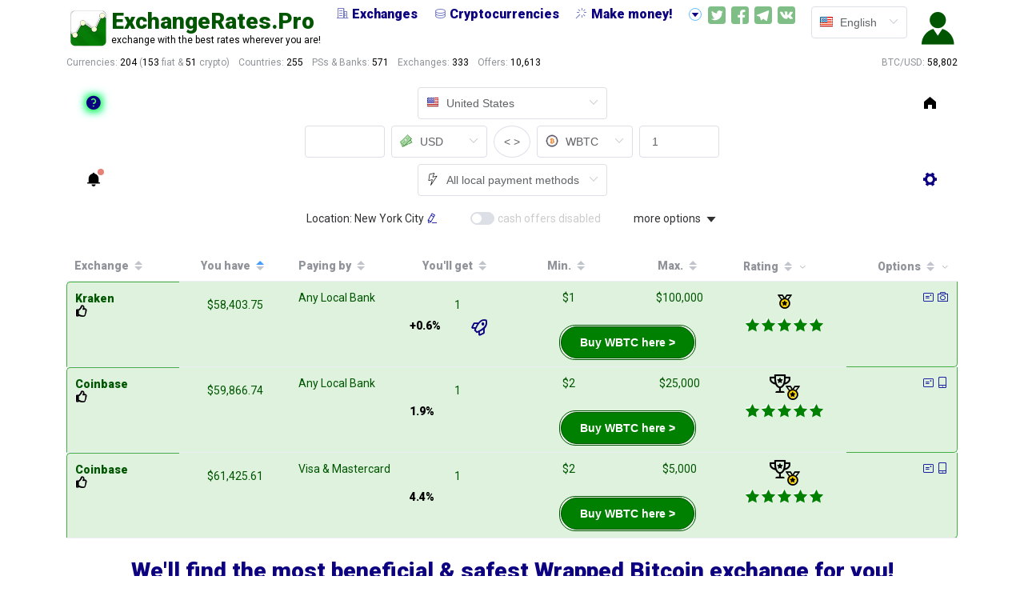

--- FILE ---
content_type: text/html; charset=utf-8
request_url: https://exchangerates.pro/?to_currency=WBTC
body_size: 6656
content:













<!DOCTYPE html>

<html lang=en>
    <head>
        <meta charset=utf-8>
        <meta http-equiv=X-UA-Compatible content="IE=edge">
        <meta name="viewport" content="width=device-width, user-scalable=no">
        
            <link href="https://fonts.googleapis.com/css?family=Roboto:400,900" rel="stylesheet">
        
        <link rel="apple-touch-icon" sizes="57x57" href="/static/dist/apple-icon-57x57.png">
        <link rel="apple-touch-icon" sizes="60x60" href="/static/dist/apple-icon-60x60.png">
        <link rel="apple-touch-icon" sizes="72x72" href="/static/dist/apple-icon-72x72.png">
        <link rel="apple-touch-icon" sizes="76x76" href="/static/dist/apple-icon-76x76.png">
        <link rel="apple-touch-icon" sizes="114x114" href="/static/dist/apple-icon-114x114.png">
        <link rel="apple-touch-icon" sizes="120x120" href="/static/dist/apple-icon-120x120.png">
        <link rel="apple-touch-icon" sizes="144x144" href="/static/dist/apple-icon-144x144.png">
        <link rel="apple-touch-icon" sizes="152x152" href="/static/dist/apple-icon-152x152.png">
        <link rel="apple-touch-icon" sizes="180x180" href="/static/dist/apple-icon-180x180.png">
        <link rel="icon" type="image/png" sizes="192x192"  href="/static/dist/android-icon-192x192.png">
        <link rel="icon" type="image/png" sizes="32x32" href="/static/dist/favicon-32x32.png">
        <link rel="icon" type="image/png" sizes="96x96" href="/static/dist/favicon-96x96.png">
        <link rel="icon" type="image/png" sizes="16x16" href="/static/dist/favicon-16x16.png">
        <link rel="manifest" href="/static/dist/manifest.json">
        <meta name="msapplication-TileColor" content="#ffffff">
        <meta name="msapplication-TileImage" content="/static/dist/ms-icon-144x144.png">
        <meta name="theme-color" content="#ffffff">
        <meta name="twitter:card" content="summary_large_image">
        <meta name="twitter:site" content="@pro_rates">
        
            <title>ExchangeRates.Pro | Compare the rates to buy Wrapped Bitcoin locally!</title>
            <meta property="og:title" content="ExchangeRates.Pro | Compare the rates to buy Wrapped Bitcoin locally!">
            <meta name="twitter:title" content="ExchangeRates.Pro | Compare the rates to buy Wrapped Bitcoin locally!">
        
        
            <meta name="description" content="6 offers from trusted exchanges worldwide to buy Wrapped Bitcoin with 153 currencies using 571 banks and payment systems. Rates from $58,403.75 🔥 just updated!">
            <meta property="og:description" content="6 offers from trusted exchanges worldwide to buy Wrapped Bitcoin with 153 currencies using 571 banks and payment systems. Rates from $58,403.75 🔥 just updated!">
            <meta name="twitter:description" content="6 offers from trusted exchanges worldwide to buy Wrapped Bitcoin with 153 currencies using 571 banks and payment systems. Rates from $58,403.75 🔥 just updated!">
        
        <meta property="og:site_name" content="ExchangeRates.Pro">
        <meta property="og:type" content="website">
        
            
                <meta property="og:image" content="https://exchangerates.pro/static/dist/OG.jpg">
                <meta name="twitter:image:src" content="https://exchangerates.pro/static/dist/OG.jpg">
            
            <meta property="og:url" content="https://exchangerates.pro/">
        
        <script src="/cdn-cgi/scripts/7d0fa10a/cloudflare-static/rocket-loader.min.js" data-cf-settings="0862a2bf5d2025ca3d3e34a6-|49"></script><link
              rel=preload as=style
              onload="this.rel = 'stylesheet'"
              href="/static/dist/css/chunk-vendors.css">
        <script src="/cdn-cgi/scripts/7d0fa10a/cloudflare-static/rocket-loader.min.js" data-cf-settings="0862a2bf5d2025ca3d3e34a6-|49"></script><link
              rel=preload as=style
              onload="this.rel = 'stylesheet'"
              href="/static/dist/css/app.css">
        <link
              rel=preload as=script
              href="/static/dist/js/chunk-vendors.js">
        <link
              rel=preload as=script
              href="/static/dist/js/app.js">
        
        
        <link
            rel="alternate"
            hreflang="en"
            href="https://exchangerates.pro/?to_currency=WBTC" />
        
        <link
            rel="alternate"
            hreflang="ru"
            href="https://exchangerates.pro/ru/?to_currency=WBTC" />
        
        <link
            rel="alternate"
            hreflang="x-default"
            href="https://exchangerates.pro/?to_currency=WBTC" />
        
        <style type="text/css" media="screen">
          ul.thumbs_var_bullets_bull_right li:before {
            margin-left: -8px;
          }
          .rating_stars.rating--blue {
              color: #777ec5;
          }
        </style>
    </head>
    <body>
        <div class="container">
            <div id="app">
                <div class="overlay" :class="{overlay_for_menu: overlayForHamburger, over_left: filtersMenuIsOpened}"
            @click="(filtersMenuIsOpened = false)"></div>
                <!-- ............. H E A D E R ............. -->
                <header>

                  <!-- User Menu @ mobile -->
                  <div class="header__icon--left">
                    <template v-if="userProfile.token">
                      <el-dropdown
                          @command="triggerLogSign">
                        <span class="el-dropdown-link">
                          <i class="el-icon-s-custom"
                         :class="(userProfile.token) ? 'logged' : null"
                            @click="triggerLogSign()"></i>
                        </span>
                        <el-dropdown-menu slot="dropdown">
                          <el-dropdown-item
                                command="acc">
                            <i class="el-icon-s-custom"></i> {{ $t('menu.yourAcc') }}</el-dropdown-item>
                          <el-dropdown-item divided
                                command="out"><i class="far fa-sign-out"></i> {{ $t('menu.logOut') }}</el-dropdown-item>
                        </el-dropdown-menu>
                      </el-dropdown>
                    </template>
                    <template v-else>
                      <i class="el-icon-s-custom"
                         :class="(userProfile.token) ? 'logged' : null"
                            @click="triggerLogSign()"></i>
                    </template>
                  </div>

                    <!-- <transition name="fade"> -->
                    <div class="header__logo" @click="goVisit('home')">
                        <div class="header__logo__pic"></div>
                        <div class="header__logo__text">
                            <div class="header__logo__text__title">ExchangeRates.Pro</div>
                            <div class="header__logo__text__desc">exchange with the best rates wherever you are!</div>
                        </div>
                    </div>
                    <!-- </transition> -->

                    <transition name="fade">
                      <div class="header__full"
                            v-show="header_ready"
                                style="visibility: hidden;" :style="{visibility: 'visible'}"> <!-- dirty @$$ hack but it makes everyth look good -->
                        <div class="header__full__menu_wrapper">
                            <div class="header__full__menu">
                              <a href="/exchanges/">
                                <span><i class="el-icon-office-building"></i>Exchanges</span>
                              </a>
                              <a href="/cryptocurrencies/">
                                <span><i class="el-icon-coin"></i>Cryptocurrencies</span>
                              </a>
                              <!-- <a href="/p2p/">
                                <span><i class="el-icon-s-data" style="opacity: 0.69;"></i>P2P Markets</span>
                              </a> -->
                              <a href="/make_money/">
                                <span><i class="el-icon-magic-stick"></i>Make money!</span>
                              </a>
                              <a href="/guides/">
                                <span><i class="el-icon-reading"></i>Guides</span>
                              </a>
                              <a>
                                  <el-dropdown
                                          placement="top"
                                        @command="showDropNav">
                                    <span><i class="el-icon-caret-bottom"
                                        @click="showDropNav()"></i></span>
                                    <el-dropdown-menu slot="dropdown">
                                       <el-dropdown-item
                                          class="drop_nav"
                                              command="exchanges">
                                          <i class="el-icon-office-building"></i> Exchanges</el-dropdown-item>
                                      <el-dropdown-item
                                          class="drop_nav"
                                              command="cryptos">
                                          <i class="el-icon-coin"></i> Cryptocurrencies</el-dropdown-item>
                                      <!-- <el-dropdown-item
                                          class="drop_nav"
                                              command="p2p">
                                          <i class="el-icon-s-data" style="opacity: 0.69;"></i> P2P Markets</el-dropdown-item> -->
                                      <el-dropdown-item
                                          class="drop_nav"
                                              command="make_money">
                                          <i class="el-icon-magic-stick"></i> Make money!</el-dropdown-item>
                                      <el-dropdown-item
                                          class="drop_nav"
                                              command="guides">
                                          <i class="el-icon-reading"></i> Guides</el-dropdown-item>
                                    </el-dropdown-menu>
                                  </el-dropdown>
                              </a>
                            </div>
                        </div>

                        <div class="header__full__all_but_menu">
                          <div class="header__full__social">
                              <div class="header__full__social--twitter" @click="goVisit('twi')"></div>
                              <div class="header__full__social--facebook" @click="goVisit('face')"></div>
                              <div class="header__full__social--telegram" @click="goVisit('telega')"></div>
                              <div class="header__full__social--vkontakte" @click="goVisit('vk')"></div>
                          </div>
                          <div class="header__full__lang">
                            <Lang :lang="langMeta" :el-type="'head'"></Lang>
                          </div>

                          <!-- User Menu @ big screens -->
                          <div class="header__full__login_sign">
                            <template v-if="userProfile.token">
                              <el-dropdown
                                  @command="triggerLogSign">
                                <span class="el-dropdown-link">
                                  <i class="el-icon-s-custom"
                                 :class="(userProfile.token) ? 'logged' : null"
                                    @click="triggerLogSign()"></i>
                                </span>
                                <el-dropdown-menu slot="dropdown">
                                  <el-dropdown-item
                                        command="acc">
                                    <i class="el-icon-s-custom"></i> {{ $t('menu.yourAcc') }}</el-dropdown-item>
                                  <el-dropdown-item divided
                                       command="out">
                                    <i class="far fa-sign-out"></i> {{ $t('menu.logOut') }}</el-dropdown-item>
                                </el-dropdown-menu>
                              </el-dropdown>
                            </template>
                            <template v-else>
                              <i class="el-icon-s-custom"
                                 :class="(userProfile.token) ? 'logged' : null"
                                    @click="triggerLogSign()"></i>
                            </template>
                          </div>

                        </div> <!-- header__full__all_but_menu ends -->
                      </div>
                    </transition>

                    <div class="header__icon--right">
                      <Hamburger
                        :profile="userProfile"
                            @send-signals="processSignals"></Hamburger>
                    </div>
                    <Reglog
                          :options="options"
                          :notes-global="notesGlobal"
                          :data-updates="dataUpdates"
                              :profile-data-add="profileDataAdd"
                                @send-options="updateOptions"
                                    @send-signals="processSignals"
                                        @send-data-to-post="processProfileUpdate"
                                @send-profile="updateProfile"></Reglog>

                </header>
                <!-- ............. I N T R O ............. -->
                <section class="intro">
                    <div class="after_header">
                      <div class="after_header__stats">
                          <span class="numbers">Currencies: <span class="text-highlight">204</span>
                              (<span class="text-highlight">153</span> fiat & 
                              <span class="text-highlight">51</span> crypto)
                          </span>
                          <span class="numbers">Countries: <span class="text-highlight">255</span></span>
                          <span class="numbers">PSs & Banks: <span class="text-highlight">571</span></span>
                          <span class="numbers">Exchanges: <span class="text-highlight">333</span></span>
                          <span class="numbers">Offers: 
                            <template v-if="(statistics && (Object.keys(statistics).length !== 0))">
                              <span class="text-highlight"> {{ statistics.offers_count }}</span>
                            </template>
                            <template v-else>
                                <span class="text-highlight">10,613</span>
                            </template>
                          </span>
                      </div>
                      <div class="after_header__rates">
                          <span class="global">BTC/USD:
                              <template v-if="statistics.rate_global">
                                  <span class="text-highlight">{{ statistics.rate_global }}</span>
                              </template>
                              <template v-else>
                                  <span class="text-highlight">58,802.0</span>
                              </template>
                          </span>
                            <span class="local" v-show="statistics.rate_local || statistics_rate_local">
                                <template v-if="statistics.rate_local_ticker">
                                    {{ statistics.rate_local_ticker }}: 
                                </template>
                                <template v-else>
                                    :
                                </template>
                                <template v-if="statistics.rate_local">
                                    <span class="text-highlight">{{ statistics.rate_local }}</span>
                                </template>
                                <template v-else>
                                    <span class="text-highlight" ref="rateLocal"></span>
                                </template>
                            </span>
                       </div>
                    </div>
                </section>

                <!--- ADVERTISEMENT | TOP |  if APPLICABLE by COUNTRY etc (!) ----->
                
                


                    <!------------------- THE CORE CONTENT ------------------------>
                    
    <section class="core"
        :class="(initialLoad | (offers.length === 0)) ? 'loading' : null"
            v-loading="initialLoad">
      <div class="control__wrapper">
            <Control :from-amount=fromAmount :to-amount=toAmount :full-calc="fullCalc"
                     :options-offers-table="options.offersTable"
                     :options-from-main="options"
                     :notes="notesForControl"
                     :notes-global="notesGlobal"
                     :profile="userProfile"
                     :show-price-notif-control="showPriceNotifControl"
                     :data-notifs="dataForPriceNotif"
                        :init-addon="getInitAddon()"
                            @send-events="processEvents"
                            @send-offers="updateOffers"
                            @send-misc-events="processSignals"
                            @send-currs="processCurrencies"
                            @send-amounts="updateAmounts"
                              @send-data="processProfileUpdate"></Control>
      </div>
      <div class="important_data"></div>
      <div class="offers__wrapper">
            <!-- not sure WTF | had to remove Offers v-show="!hideAllOffers" caused err @ prod --->
            <Offers
                    :offers=offers :offers-filters=offersFilters
                    :from-currency=fromCurrency :from-amount=fromAmount
                    :to-currency=toCurrency :to-amount=toAmount
                    :full-calc="fullCalc" :selected-country="selectedCountry" :selected-ps="selectedPS"
                    :selected-country-obj="selectedCountryObj" :selected-ps-obj="selectedPSObj"
                    :statistics="statistics" :options="options"
                    :core-options-customized="coreOptionsCustomized"
                    :show-no-offers="showNoOffers" :changed-amount-sorting="changedAmountSorting"
                    :current-city-obj="currentCityObj"
                    :hide-change-city-hint="hideChangeCityHint"
                    :all-currencies-avail="allCurrenciesAvail"
                    :notes-global="notesGlobal"
                        :related-data="offersRelatedData"
                      @send-offers-options="processOffersOptions"
                      @send-misc-events="processSignals"></Offers>
      </div>
    </section>

        <section class="pre_footer">
          <div class="about_features">
            <h1>We'll find the most beneficial & safest Wrapped Bitcoin exchange for you!</h1>
            <p class="about_features__intro">ExchangeRates.Pro is a <span class="txt_highlight"><strong>
              real-time price comparison of Wrapped Bitcoin and 
                <span class="txt_highlight--black">50</span>
               Cryptocurrencies</strong></span>; <span class="txt_highlight--black">571</span>
               local and international Banks and Payment Systems, <span class="txt_highlight--black">153</span>
               national currencies are supported. We analyze offers of <span class="txt_highlight--black">333</span> Exchanges
               of various types: <span class="txt_highlight--black">Trading Platforms</span> and 
              <span class="txt_highlight--black">e-Wallets</span>, <span class="txt_highlight--black"> Brokers </span>
              (sometimes called "Exchangers") and the <span class="txt_highlight--black">P2P Marketplaces</span>
               to find the best deal for you, dear visitor:</p>
            <div class="about_features__three">
              <div class="about_features__three__feature">
                <div class="feat_icon">
                  <i class="far fa-piggy-bank"></i>
                </div>
                <h2>The best exchange rates in United States</h2>
                <p class="hide_mobile">
                  Only at ExchangeRates.Pro you are able to compare the offers from Exchanges, Brokers and P2P, saving your time and money on every order with us!
                </p>
              </div>
              <div class="about_features__three__feature">
                <div class="feat_icon">
                  <i class="far fa-shield-check"></i>
                </div>
                <h2>Only trusted Exchanges & Dealers</h2>
                <p class="hide_mobile">
                    Our staff thoroughly checks every platform before adding to the list; the rating system will help you to choose the most trusted partner to do business with.
                    
                </p>
              </div>
              <div class="about_features__three__feature">
                <div class="feat_icon">
                  <i class="far fa-bolt"></i>
                </div>
                <h2>Smart platform with many settings</h2>
                <p class="hide_mobile">The user interface is easy to understand and super-newbie-friendly, no one will get lost here! At the same time, seasoned traders will find a lot of advanced settings to customize everything.
                    Read <a href="/guides/quick_start/" target="_blank">our guide</a> to know more.
                </p>
              </div>
            </div>
            <p class="about_features__outro">There are 
                 <template v-if="(statistics && (Object.keys(statistics).length !== 0))">
                    <span class="txt_highlight--black"> {{ statistics.offers_count }}</span>
                 </template>
                 <template v-else>
                    <span class="txt_highlight--black">10,613</span>
                 </template>
                 of offers currently available in <span class="txt_highlight--black">255</span> countries and territories. Even if 
              you've seen some similar websites before, just give us a try. ExchangeRates.Pro is a mile ahead of any other cryptocurrency price comparison, 
                <strong class="txt_highlight--black">use it once and you'll never want to exchange without our assistance!</strong></p>
          </div>
          
              <div class="btc_top" v-lazy-container="{ selector: 'img' }">
                <img data-src="/static/dist/img/flags/us.png"
                     alt="Statistics about buying BTC in United States"
                     class="float_right country_flag100 smaller marg_top0 btc_top">
              </div>
               <p>
                    We've found <strong class="txt_highlight">6</strong>
                    offers  <strong class="txt_highlight">to 
                    
                        buy
                    
                        Wrapped Bitcoin in
                    United States
                    
                        using the
                    
                    US Dollar
                        </strong>  currency.
                    
                    At the moment, you may use any of
                    <span class="txt_highlight--black">27 exchanges serving United States</span>.
                    
                    
                        
                              
                                  e-wallets
                              
                        
                              
                                  and Trading Platforms are available in your country right now;
                              
                        
                    
                       2 exchange services have active offers for currencies of your choice.
                    
                    
                       Feel free to choose from <strong class="txt_highlight">4 Banks</strong>
                        
                        <strong class="txt_highlight">and Payment Systems</strong>
                            whatever is most convenient for you!
                    
                    
               </p>
               <p>
                    
                        Since you haven't specified the exact bank or payment system,
                        we checked all the
                    
                    
                        buying WBTC
                    
                    opportunities available for USD
                    locally.
                    
                        
                            At the moment <strong>
                            
                                the most beneficial 
                                payment system
                            
                            
                                to purchase Wrapped Bitcoin with 
                            
                            USD locally is
                            <span class="txt_highlight">Etana</span></strong>
                            (that's 
                                 
                                     a Payment System
                                 
                                 
                                     available in 217
                                     countries, including
                                     US,
                                 
                                 
                                     in 10 currencies).
                                 
                        
                    

                     

                    
                        The most popular ways to
                        
                            buy Wrapped Bitcoins
                        
                        in United States are:</p>

                        <ul class="ulist countries_list list_sm_inline_finga">
                            
                                <li>
                                    
                                      
                                          <a class="link--ref"
                                            href="/?from_currency=USD&to_currency=WBTC&from_ps=anlocbn">Any Local Bank</a>
                                      
                                        &lt;offered by
                                            2
                                        sellers&gt;
                                    
                                </li>
                            
                                <li>
                                    
                                      
                                          <a class="link--ref"
                                            href="/?from_currency=USD&to_currency=WBTC&from_ps=visa_mc">Visa &amp; Mastercard</a>
                                      
                                        &lt;offered by
                                            1
                                        sellers&gt;
                                    
                                </li>
                            
                        </ul>
                    

                    

              <p>You may also
                  
                      <a class="link--ref" href="/?to_country=US&from_currency=WBTC&to_currency=USD">
                        sell your Wrapped Bitcoin to USD
                      </a>
                  
               or exchange WBTC
              to other cryptocurrencies:
                  the most demanded crypto swap direction in United States is 
                  <a class="link--ref" href="/?from_currency=WBTC&to_currency=DOGE">
                    exchange   WBTC to   DOGE</a>.
              <strong class="txt_highlight--black">Whatever exchange you have in mind, we @ ExchangeRates.Pro would love to find the best rate for you!</strong>
              </p>
           

        </section>


                    <!------------------- THE CORE CONTENT ------------------------>

                <!-- SHARER -->
                <section class="social_share">
                    <div class="social_share__text">
                        <h3 class="inline">Enjoying your experience?</h3>
                        <p class="inline">Share the word about ExchangeRates.Pro! Everyone who knows about Bitcoin & Crypto should also know about how to get the best exchange rate. Sharing is caring, remember:</p>
                    </div>
                    <div class="sharethis-inline-share-buttons"></div>
                    <p>And don't forget to bookmark the page! <i class="far fa-thumbs-up smilie--black--smaller"></i><i class="far fa-laugh-wink smilie--black"></i><i class="far fa-thumbs-up smilie--black--smaller"></i></p>
                </section>

                <!-- Back 2 TOP baby! -->
                <back-to-top class="page-component-up" visibleoffset="222" bottom="24px" right="24px">
                  <i class="el-icon-caret-top"></i>
                </back-to-top>

                    <footer>
                      <div class="footer-sub_left">
                        <div class="footer__menu">
                          <a id="login_sign"
                                @click="triggerLogSign('acc')">
                            <span><i class="el-icon-s-custom"></i>Your account</span>
                          </a>
                          <span class="between">|</span>
                          <a id="exchanges" href="/exchanges/">
                              <span><i class="el-icon-office-building"></i>Exchanges</span>
                          </a>
                          <span class="between">|</span>
                          <a id="cryptocurrencies" href="/cryptocurrencies/">
                            <span><i class="el-icon-coin"></i>Cryptocurrencies</span>
                          </a>
                          <!-- <span class="between">|</span>
                          <a id="p2p" href="/p2p/">
                              <span><i class="el-icon-s-data" style="opacity: 0.69;"></i>P2P Markets</span>
                          </a> -->
                          <span class="between">|</span>
                          <a id="make_money" href="/make_money/">
                            <span><i class="el-icon-magic-stick"></i>Make money!</span>
                          </a>
                          <span class="between">|</span>
                          <a id="guides" href="/guides/">
                            <span><i class="el-icon-reading"></i>Guides</span>
                          </a>
                          <span class="between">|</span>
                          <a id="about" href="/about/">
                            <span>About us</span>
                          </a>
                          <span class="between">|</span>
                          <a id="add" href="/add/">
                            <span>Add exchange</span>
                          </a>
                        </div>
                        <div class="footer__copyright">
                          © 2019-2026 <a href="/">ExchangeRates.Pro</a>:  real-time Bitcoin & Cryptocurrency price comparison.
                          ExchangeRates.Pro has no relation to Western Union, MoneyGram, Payoneer, Paypal, Amazon, Alipay,
                          and/or any other payment method. We make no claims about
                          being supported by or supporting these companies.
                          Their respective trademarks and wordmarks belong to them alone.
                        </div>
                      </div>
                      <div class="footer-sub_right">
                        <div class="footer__actions">
                          <!-- <div class="footer__actions__lang_wrapper">
                            <Lang :lang="langMeta"></Lang>
                          </div> -->
                          <div class="footer__actions__social-label">
                            follow us on:
                          </div>
                          <div class="footer__actions__social">
                              <div class="footer__actions__social--twitter" @click="goVisit('twi')"></div>
                              <div class="footer__actions__social--facebook" @click="goVisit('face')"></div>
                              <div class="footer__actions__social--telegram" @click="goVisit('telega')"></div>
                              <div class="footer__actions__social--vkontakte" @click="goVisit('vk')"></div>
                          </div>
                        </div>
                      </div>
                    </footer>
            </div>
        </div>
        <script src="/static/dist/js/chunk-vendors.js" type="0862a2bf5d2025ca3d3e34a6-text/javascript"></script>
        <script src="/static/dist/js/app.js" type="0862a2bf5d2025ca3d3e34a6-text/javascript"></script>
      <!-- social sharing lib -->
      <script type="0862a2bf5d2025ca3d3e34a6-text/javascript" src='//platform-api.sharethis.com/js/sharethis.js#property=5d28a51107f9ac0012ebd814&product=inline-share-buttons' async='async'></script>
    <script src="/cdn-cgi/scripts/7d0fa10a/cloudflare-static/rocket-loader.min.js" data-cf-settings="0862a2bf5d2025ca3d3e34a6-|49" defer></script><script defer src="https://static.cloudflareinsights.com/beacon.min.js/vcd15cbe7772f49c399c6a5babf22c1241717689176015" integrity="sha512-ZpsOmlRQV6y907TI0dKBHq9Md29nnaEIPlkf84rnaERnq6zvWvPUqr2ft8M1aS28oN72PdrCzSjY4U6VaAw1EQ==" data-cf-beacon='{"version":"2024.11.0","token":"092ebc25d68541148efd5981c1db0b69","r":1,"server_timing":{"name":{"cfCacheStatus":true,"cfEdge":true,"cfExtPri":true,"cfL4":true,"cfOrigin":true,"cfSpeedBrain":true},"location_startswith":null}}' crossorigin="anonymous"></script>
</body>
</html>


--- FILE ---
content_type: text/css
request_url: https://exchangerates.pro/static/dist/css/app.css
body_size: 157352
content:
.Settings .modal_title:before{content:""}.Settings .line.cashper_switch .el-switch__label.is-active{color:#13ce66}.rating label{margin-right:8px}.rating .el-select{width:121px}.glowing{position:relative}.glowing:after{content:"";position:absolute;top:50%;left:50%;width:0;height:0;border-radius:50%;-webkit-box-shadow:0 0 6px 3px #f0f9eb,0 0 10px 6px #01f802,0 0 14px 9px #16f8b1;box-shadow:0 0 6px 3px #f0f9eb,0 0 10px 6px #01f802,0 0 14px 9px #16f8b1;z-index:-1}@media(min-width:404px){.glowing:after{left:32px}}@media(min-width:727px){.glowing:after{left:33.6px;-webkit-box-shadow:0 0 8px 4px #f0f9eb,0 0 10px 8px #01f802,0 0 12px 10px #16f8b1;box-shadow:0 0 8px 4px #f0f9eb,0 0 10px 8px #01f802,0 0 12px 10px #16f8b1}}.Help .modal_title:before{content:""}.Help.my_modal .v--modal .el-icon-question{color:#1114a1}.Help ul.did_u_know{margin:4px 4px 4px 0;padding-left:20px}.Help ul.did_u_know:before{display:none}.Help ul.did_u_know li:before{margin-left:-20px}.Help .did_u_know .glowing{z-index:1}.Help .did_u_know .glowing:after{left:50%;z-index:-1}.magic_butt{margin-top:-4px;margin-bottom:8px;float:none!important;text-align:center!important}.magic_butt a.el-button i{margin-left:0!important}.Cashgeo .v--modal .line{margin:16px 0}.Notifpricecontrol{margin-top:8px;min-width:88%;text-align:center}@media(min-width:480px){.Notifpricecontrol{min-width:auto}}.Notifpricecontrol .el-collapse{padding-right:8px;padding-left:8px;border-radius:8px;border:1px dashed #555;position:relative}.Notifpricecontrol .el-collapse.adv_col,.Notifpricecontrol .el-collapse.adv_col .el-collapse-item__wrap{border-color:#e8e8e8}.Notifpricecontrol .el-collapse.adv_col .el-collapse-item__header{color:#909399;border-color:#e8e8e8}.Notifpricecontrol .el-collapse-item__arrow.el-icon-arrow-right{margin-left:4px}.Notifpricecontrol .el-collapse-item__wrap{border-bottom:1px dashed #555}.Notifpricecontrol .el-collapse-item__header{-webkit-box-pack:center;-ms-flex-pack:center;justify-content:center;color:#000;font-weight:700;border-bottom:1px dashed #909399}.Notifpricecontrol .el-collapse-item__header.is-active{border-color:#ccc}.Notifpricecontrol .el-collapse-item__header .far.fa-burn{margin-right:4px;color:#e58379}.Notifpricecontrol .el-collapse-item__content{line-height:normal;padding-bottom:0}.Notifpricecontrol .el-collapse-item__content .text_info{margin-top:8px;margin-bottom:4px}.Notifpricecontrol .el-form .label,.Notifpricecontrol .el-form label{color:#909399}.Notifpricecontrol .el-form-item{margin-bottom:0}.Notifpricecontrol .el-form-item .el-form-item__content{font-size:13px}.Notifpricecontrol .el-form-item .el-form-item__content label{margin-right:8px}.Notifpricecontrol .line.pos--abs{top:34%;right:0;z-index:8}@media(min-width:375px){.Notifpricecontrol .line.pos--abs{right:5%}}@media(min-width:480px){.Notifpricecontrol .line.pos--abs{position:relative;right:0}}.Notifpricecontrol .line .el-checkbox__inner{width:12px;height:12px}.Notifpricecontrol .line .el-checkbox__inner:after{height:6px;width:2px}.Notifpricecontrol .line .el-checkbox__label{font-size:12px;line-height:12px}.Notifpricecontrol .el-select .el-input__inner{padding-right:16px}.Notifpricecontrol .el-select__caret{width:20px}.Notifpricecontrol .currs_wrapper{position:relative;display:-webkit-box;display:-ms-flexbox;display:flex;-webkit-box-orient:vertical;-webkit-box-direction:normal;-ms-flex-direction:column;flex-direction:column;-webkit-box-align:center;-ms-flex-align:center;align-items:center;-ms-flex-pack:distribute;justify-content:space-around}@media(min-width:480px){.Notifpricecontrol .currs_wrapper{-webkit-box-orient:horizontal;-webkit-box-direction:normal;-ms-flex-direction:row;flex-direction:row}}.Notifpricecontrol .curr_select{width:96px}.Notifpricecontrol .reverse_butt.el-button--mini.is-circle{padding:7px 3.5px}@media(min-width:480px){.Notifpricecontrol .reverse_butt.el-button--mini.is-circle{padding:7px 7px}}.Notifpricecontrol .reverse_butt span{display:block;font-size:14px;-webkit-transform:rotate(-90deg);transform:rotate(-90deg)}@media(min-width:480px){.Notifpricecontrol .reverse_butt span{-webkit-transform:initial;transform:none;font-size:13px}}.Notifpricecontrol .rates_wrapper .el-checkbox-group .el-form-item__content label{margin-top:-8px;margin-bottom:-12px}@media(min-width:888px){.Notifpricecontrol .rates_wrapper .el-checkbox-group .el-form-item__content label{margin-top:0;margin-bottom:0}}.Notifpricecontrol .rates_wrapper .rates_wrapper__inner{display:-webkit-box;display:-ms-flexbox;display:flex;-webkit-box-align:center;-ms-flex-align:center;align-items:center;-webkit-box-orient:vertical;-webkit-box-direction:normal;-ms-flex-direction:column;flex-direction:column;padding:0 8px}@media(min-width:888px){.Notifpricecontrol .rates_wrapper .rates_wrapper__inner{-webkit-box-orient:horizontal;-webkit-box-direction:normal;-ms-flex-direction:row;flex-direction:row}}.Notifpricecontrol .rates_wrapper .rates_wrapper__inner .el-input__inner{text-align:center}.Notifpricecontrol .adv_col .el-collapse-item__header.is-active{margin-bottom:-8px}.Notifpricecontrol .el-checkbox.is-checked.not_disable_me .el-checkbox__input.is-disabled+span.el-checkbox__label{cursor:pointer;color:#409eff}.Notifpricecontrol .el-checkbox.is-checked.not_disable_me .el-checkbox__inner{cursor:pointer;background-color:#409eff;border-color:#409eff}.Notifpricecontrol .el-checkbox.is-checked.not_disable_me .el-checkbox__inner:after{cursor:pointer;border-color:#fff}.Notifpricecontrol .el-input.looks_disabled input,.Notifpricecontrol .el-select.looks_disabled input{background-color:hsla(0,0%,91%,.3);color:#ccc}@media(min-width:480px){.Notifpricecontrol .profile_link.el-button--warning.is-plain{border:none;background:#fff}}@media(min-width:480px){.Notifpricecontrol .profile_link.el-button--warning.is-plain:hover{background:#e6a23c}}.P2profs,.P2profs .line{position:relative}.P2profs .line:first-of-type{margin-top:8px}.P2profs .line.butts{text-align:right;margin-top:-4px;border-bottom:1px dashed #55f855;margin-bottom:8px}.P2profs .line.butts .el-form-item{margin-bottom:4px}.P2profs .line .p2p_hint__rel{position:absolute;top:0;left:4px}.P2profs .line .p2p_hint__rel i{color:#c92b1c;margin-left:0}.P2profs .line .p2p_hint__rel i:before{content:""}.P2profs .line .saved_butts{position:absolute;top:5px;right:5px}.P2profs .line .saved_butts i.el-icon-edit{color:#1114a1}.P2profs .line .saved_butts i.el-icon-delete{color:red}.P2profs .line.p2p_prof{max-width:333px;margin:auto}.P2profs .line.reg_accs{max-width:333px;color:#000;margin-bottom:8px;margin-left:auto;margin-right:auto}.P2profs .line.reg_accs a{margin-left:8px}.P2profs .line.reg_accs .reg_accs__reg_links+.reg_accs__reg_links:before{content:"|";color:#5fbeff;margin-left:8px}.P2profs .el-form-item{margin-bottom:8px}.P2profs .el-form-item .el-form-item__content .el-form-item__error{background:#fff;margin-top:-14px;padding:4px;border:1px solid #f56c6c;border-radius:2px}.P2profs .el-form-item .el-input .el-input__suffix{display:none}.P2profs .el-form-item .el-input.form_valid .el-input__suffix{display:initial;color:#ccc}.P2profs .el-form-item .el-input.acc_valid .el-input__suffix{display:initial;color:#67c23a}.P2profs .el-form-item .el-input.is-disabled .el-input__suffix{display:none}.P2profs .el-form-item.is-error .el-input .el-input__suffix{display:initial}.Control{-webkit-box-orient:vertical;-ms-flex-direction:column;flex-direction:column;margin-top:24px}.Control,.control__line_down,.control__line_upper{display:-webkit-box;display:-ms-flexbox;display:flex;-webkit-box-direction:normal;-webkit-box-align:center;-ms-flex-align:center;align-items:center}.control__line_down,.control__line_upper{-webkit-box-orient:horizontal;-ms-flex-direction:row;flex-direction:row;-ms-flex-pack:distribute;justify-content:space-around;width:100%}@media(min-width:404px){.control__line_down,.control__line_upper{-webkit-box-pack:justify;-ms-flex-pack:justify;justify-content:space-between}}.control__line_down .empty_block,.control__line_upper .empty_block{width:16px}@media(min-width:404px){.control__line_down .empty_block,.control__line_upper .empty_block{width:40px}}.from_amount_wrapper,.to_amount_wrapper{display:none;width:100px}@media(min-width:555px){.from_amount_wrapper,.to_amount_wrapper{display:block}}.amounts_currencies{display:-webkit-box;display:-ms-flexbox;display:flex;-webkit-box-orient:horizontal;-webkit-box-direction:normal;-ms-flex-direction:row;flex-direction:row;-webkit-box-pack:center;-ms-flex-pack:center;justify-content:center;margin:8px 0}.amounts_currencies .el-select{width:120px}.amount_currency_from,.amount_currency_to{display:-webkit-box;display:-ms-flexbox;display:flex;position:relative}.amount_currency_from>div{margin-left:8px}.from_currency_wrapper{margin-right:8px}.amount_currency_to>div{margin-right:8px}.to_currency_wrapper{margin-left:8px}.amount_reset{position:absolute;font-size:12px}.amount_reset.to_amount_reset{bottom:100%;right:10px}.amount_reset a{font-weight:400;text-decoration:none;color:#555}@media(hover:none){.button_reverse button:hover{background:#fff;color:#606266;border:1px solid #dcdfe6}}.el-select-dropdown__item i.el-icon-question:lang(en){margin-left:4px}.el-card{min-width:301px;border:0;margin-top:8px;border-radius:8px}@media(min-width:480px){.el-card{min-width:444px}}@media(min-width:768px){.el-card{min-width:535px}}.el-card .el-card__body{padding:10px 0}@media(min-width:480px){.el-card .el-card__body{padding:10px}}.el-card .cash_related{-webkit-box-align:center;-ms-flex-align:center;align-items:center;text-align:center}.el-card .cash_related__info{margin-right:8px}.el-card .el-icon-edit{color:#1114a1;cursor:pointer}.el-card .cash_related__switch .el-switch__core{height:16px;width:30px!important}.el-card .cash_related__switch .el-switch__core:after{height:12px;width:12px}.el-card .cash_related__switch .el-switch__label{margin-left:4px;color:#ccc}.el-card .cash_related__switch .el-switch__label.is-active{color:#777ec5}.el-card .cash_related__switch .switch_label{cursor:pointer;color:#ccc;line-height:20px;vertical-align:bottom}.el-card .cash_related__switch .el-switch.is-checked .el-switch__core:after{margin-left:-13px}.el-card .cash_related__switch .el-switch.is-checked+.switch_label{color:#777ec5}.el-card .other_switches{cursor:pointer;margin-left:8px}.el-card .other_switches i.expander{border:1px solid #ccc;border-radius:18px;font-size:18px}@media(min-width:480px){.el-card .other_switches i.expander{border:none;margin-left:4px}}.el-card .switches_inner .el-switch__core{height:16px;width:30px!important}.el-card .switches_inner .el-switch__core:after{height:12px;width:12px}.el-card .switches_inner .el-switch.is-checked .el-switch__core:after{margin-left:-13px}.el-card .switches_inner .el-switch.is-checked+.switch_label{color:green}.el-card .switches_inner .el-switch .el-switch__label{margin-left:8px;color:#ccc;height:auto;text-align:center}.el-card .switches_inner .el-switch .el-switch__label.is-active{color:green}.el-card .switches_inner .el-switch .el-switch__label.is-active.el-switch__label--left{color:#555}.el-card .switches_inner .el-icon-question{margin-left:4px;color:#44ae44;font-size:15px}.el-card .switches_inner+.switches_inner{margin-top:16px}.el-card .switches_inner+.switches_inner.is_expandable .text_info{border-top:1px dashed #55f855;text-align:center;padding-top:4px}.el-card .switches_inner+.switches_inner.is_expandable+.switches_inner{margin-top:0}.el-card .switches_inner+.switches_inner.is_expandable .el-collapse{border:none}.el-card .switches_inner+.switches_inner.is_expandable .el-collapse-item.is-active{margin-top:-20px}.el-card .switches_inner+.switches_inner.is_expandable .el-collapse-item.is-active .el-collapse-item__wrap{background:none}.el-card .switches_inner.single_element .el-icon-question{margin-left:8px}.el-card .switches_inner.switches_double{margin-top:8px!important}@media(min-width:480px){.el-card .switches_inner.switches_double{margin-top:4px!important}}@media(min-width:500px){.el-card .switches_inner.switches_double{margin-top:0!important}}.el-card .switches_more_wrapper div[role=tab]{display:none}.el-card .switches_more_wrapper .el-collapse-item__content{margin-top:16px;padding-bottom:0}.el-card .switches_more_wrapper .el-collapse-item__wrap{border:0}.tabs__body{margin:0 16px}.control--make_money__line{margin-top:8px}.control--make_money__line:last-of-type{margin-bottom:4px}.control--make_money__line.line_country_n_curr,.control--make_money__line.line_switches{display:-webkit-box;display:-ms-flexbox;display:flex;-webkit-box-align:center;-ms-flex-align:center;align-items:center;-webkit-box-pack:center;-ms-flex-pack:center;justify-content:center;-ms-flex-wrap:wrap;flex-wrap:wrap}@media(min-width:480px){.control--make_money__line.line_country_n_curr{-ms-flex-pack:distribute;justify-content:space-around}}.control--make_money__line.line_country_n_curr .country{margin-bottom:8px}.control--make_money__line.line_country_n_curr .from_currency_wrapper{margin-left:8px;margin-right:0;margin-bottom:8px;width:120px}.control--make_money__line.line_switches{margin-top:-8px}@media(min-width:480px){.control--make_money__line.line_switches{-webkit-box-pack:justify;-ms-flex-pack:justify;justify-content:space-between}}.control--make_money__line.line_switches .el-switch{margin-top:4px;margin-right:8px}.control--make_money__line.line_switches .el-switch .el-switch__label{height:auto}.Offers{margin-top:24px}.Offers .el-table{font-size:11px}@media(min-width:444px){.Offers .el-table{font-size:12px}}@media(min-width:505px){.Offers .el-table{font-size:13px}}@media(min-width:555px){.Offers .el-table{font-size:14px}}@media(min-width:727px){.Offers .el-table{font-size:12px}}@media(min-width:888px){.Offers .el-table{font-size:14px}}.Offers .el-table .cell{line-height:1.2;word-break:keep-all!important}@media(min-width:727px){.Offers .el-table .cell{min-height:48px}}.Offers .infinite-status-prompt{display:none}.Offers .el-table__row.cashper~.el-table__row.cashper .chang_city_hint{display:none}.Offers td.multi_pk{background-color:#fff;border-bottom-color:#909399;border-bottom-left-radius:18px}.Offers td.multi_pk .cell{-webkit-transform:rotate(-90deg);transform:rotate(-90deg);-webkit-transform-origin:25px 120% 0;transform-origin:25px 120% 0;padding:0;text-align:left;vertical-align:middle;height:25px;width:88px}@media(min-width:444px){.Offers td.multi_pk .cell{-webkit-transform-origin:35px 135% 0;transform-origin:35px 135% 0;width:100px}}@media(min-width:555px){.Offers td.multi_pk .cell{width:120px}}@media(min-width:727px){.Offers td.multi_pk .cell{-webkit-transform-origin:30px 80% 0;transform-origin:30px 80% 0}}.Offers td.multi_pk .cell .multi_name{padding-top:5px;position:absolute}@media(min-width:444px){.Offers td.multi_pk .cell .multi_name{padding-top:0}}@media(min-width:555px){.Offers td.multi_pk .cell .multi_name{padding-top:10px}}@media(min-width:1010px){.Offers td.multi_pk .cell .multi_name{padding-top:15px}}.Offers .offer_multi td{padding-top:24px}.Offers .offer_multi.offer1 td{border-top:28px solid #fff;padding-top:24px}.Offers .offer_multi.offer1 td:before{content:" ";position:absolute;z-index:0;top:-1px;left:0;right:0;border-top:1px solid #e8e8e8}.Offers .offer_multi.offer1.top_offer td{border-top:none;padding-top:24px}.Offers .offer_multi .offer_name:after{position:absolute;top:4px;left:4px;width:15px;height:15px;border:1px solid #d8d8d8;border-radius:8px;font-size:13px;color:#909399;text-align:center}.Offers .offer1 .offer_name:after{content:"1"}.Offers .offer2 .offer_name:after{content:"2"}.Offers .offer3 .offer_name:after{content:"3"}.Offers .offer4 .offer_name:after{content:"4"}.Offers .offer5 .offer_name:after{content:"5"}.Offers .last_multi{border-bottom:18px solid #fff}.Offers .last_multi td{border-bottom-color:#909399}.Offers .last_multi td:last-child{border-bottom-right-radius:18px}.Offers .you_save{position:absolute;left:-50%;bottom:-26px;min-width:280px;display:none}@media(max-width:404px){.Offers .you_save{left:-45%}}@media(min-width:375px){.Offers .you_save{min-width:333px;left:-55%}}@media(min-width:480px){.Offers .you_save{min-width:444px;left:-60%}}@media(min-width:727px){.Offers .you_save{left:-155%;bottom:-28px}}@media(min-width:888px){.Offers .you_save{left:-175%;bottom:-32px}}@media(min-width:1010px){.Offers .you_save{left:-200%}}.Offers .you_save i.far{color:green;font-size:15px;display:none}@media(min-width:375px){.Offers .you_save i.far{display:initial}}.Offers .last_multi .you_save{display:initial}.Offers .multi_offers tr:last-of-type{height:26px}.Offers .offers_table.multi_offers .el-table__column-filter-trigger{display:none}.el-table .el-table__header th{padding:0}.el-table .el-table__header .cell{min-height:34px}.el-table.multi_offers:before{height:0}.el-table .row_recommended{background:rgba(240,249,235,.7607843137)}.el-table .row_recommended .stars i{color:green}.el-table .row_recommended.five_stars{background:rgba(117,199,117,.2392156863)}.el-table .row_recommended.five_stars td:first-child{border-top:1px solid #44ae44;border-left:1px solid #44ae44;border-top-left-radius:5px}.el-table .row_recommended.five_stars td:last-child{border-bottom:1px solid #44ae44;border-right:1px solid #44ae44;border-bottom-right-radius:5px}.el-table .row_recommended.five_stars td div.cell{color:#050}.el-table .row_recommended.five_stars td div.cell span.offer_name{position:relative;color:#050;font-weight:700}.el-table .row_recommended.five_stars td div.cell span.offer_name:after,.el-table .row_recommended.five_stars td div.cell span.offer_name:before{position:absolute;bottom:-100%;font-family:Font Awesome\ 5 Pro;content:""}.el-table .row_recommended.five_stars td div.cell span.offer_name:before{left:0;color:#fff}.el-table .row_recommended.five_stars td div.cell span.offer_name:after{left:1px;color:#000}.el-table .row_recommended.five_stars td div.cell .stars i{position:relative}.el-table .row_recommended.five_stars td div.cell .stars i:before{color:#fff}.el-table .row_recommended.five_stars td div.cell .stars i:after{content:"";position:absolute;left:0}.el-table .row_recommended.five_stars td div.cell .offer_button{border:1px solid #050;padding:1px;border-radius:20px;background-clip:content-box;background-color:#fff}.el-table .row_recommended.five_stars td div.cell .offer_button button.el-button:hover{background-color:green}.el-table .row_recommended.five_stars.offer_multi td div.cell span.offer_name{position:relative;color:#050;font-weight:700}.el-table .row_recommended.five_stars.offer_multi td div.cell span.offer_name:after,.el-table .row_recommended.five_stars.offer_multi td div.cell span.offer_name:before{display:none}.el-table .row_warning{background:#fdf5e6}.el-table .row_warning .stars i{color:#b37d17}.el-table .row_danger{background:#ffcec9}.el-table .row_danger .stars i{color:#c92b1c}.el-table .row_na .stars i{color:#1114a1}.el-table .from_amount,.el-table .max_amount,.el-table .min_amount,.el-table .to_amount{text-align:center}.el-table .el-icon-info{margin-right:3px}.el-table .options{text-align:right}.el-table .offer_name,.el-table td.from_amount,.el-table td.to_amount{color:#000}.el-table .cash_deposit i,.el-table .offer_options i,.el-table .stars i{font-size:15px}.el-table .stars i:after{font-size:18px}.el-table .cash_deposit i,.el-table .offer_options i{color:#1114a1}@media(max-width:363px){.el-table .offer_options span:nth-of-type(4){position:absolute;bottom:-15px;left:50%;margin-left:-7.5px}}.el-table .offer_options i{padding-left:3px}.el-table .pop.stars.clickme:hover{cursor:pointer;border-radius:18px;background-color:#fff}.el-table .pop:hover{cursor:help}.el-table .offer_button{bottom:5px}.el-table .gift,.el-table .offer_button{position:absolute;z-index:2}.el-table .gift.super_market_rate{top:-13px}.el-table .gift i{font-size:15px;color:#1114a1}.el-table .super_market_rate{position:absolute;color:#0c0080;z-index:2}.el-table .super_market_rate.gift_also i{position:absolute;top:15px}.el-table .rate_diff{position:absolute;font-weight:700;color:#000;z-index:2}.el-table .exchange_medal i.fa-medal{position:absolute;font-size:15px;color:transparent;width:12px;height:12px;border-radius:8px}@media(min-width:375px){.el-table .exchange_medal i.fa-medal{font-size:18px}}.el-table .exchange_medal i.fa-medal:after{content:"";color:#000;position:absolute}.el-table .exchange_medal.medal--gold i.fa-medal{background:gold}.el-table .exchange_medal.medal--silver i.fa-medal{background:silver}.el-table .exchange_medal.medal--bronze i.fa-medal{background:#cd7f32}.el-table .exchange_medal.world i.fa-medal{top:30%}@media(min-width:727px){.el-table .exchange_medal.world i.fa-medal{top:25%;left:65px}}.el-table .exchange_medal.world i.fa-medal:before{content:"";color:#000;position:absolute;font-size:18px;top:-18px;left:-22px}@media(min-width:375px){.el-table .exchange_medal.world i.fa-medal:before{font-size:23px}}.el-table .exchange_medal.world i.fa-medal:after{top:-4px}.offers_mobile{display:block}@media(min-width:727px){.offers_mobile{display:none}}.offers_mobile td{padding-bottom:50px!important}.offers_mobile .gift{bottom:8px;left:50%;width:20px;height:20px}.offers_mobile .gift i{padding-top:2px}.offers_mobile .offer_options,.offers_mobile .offer_rating{position:absolute;bottom:30px;z-index:1}.offers_mobile .offer_rating{left:10px;width:100px}.offers_mobile .offer_options{right:10px}.offers_mobile .offer_button{left:125%}@media(min-width:515px){.offers_mobile .offer_button{left:135%}}@media(min-width:555px){.offers_mobile .offer_button{left:150%}}.offers_mobile .super_market_rate{top:8px;right:-14px;font-size:16px}.offers_mobile .rate_diff{right:-20px}.offers_mobile .exchange_medal i.fa-medal{left:5%;top:44%}.offers_mobile .exchange_medal i.fa-medal:after{left:-2px;top:-3px}@media(min-width:375px){.offers_mobile .exchange_medal i.fa-medal:after{top:-5px}}@media(min-width:480px){.offers_mobile .exchange_medal i.fa-medal:after{left:-2px}}.offers_mobile td.exchange_dealer .cell{min-height:28px}.offers_mobile td.exchange_dealer .cell .offer_name{min-height:20px;display:-webkit-box;display:-ms-flexbox;display:flex;-webkit-box-orient:vertical;-webkit-box-direction:normal;-ms-flex-direction:column;flex-direction:column;-webkit-box-pack:center;-ms-flex-pack:center;justify-content:center}.offers_mobile td.exchange_dealer .cell .offer_name:after,.offers_mobile td.exchange_dealer .cell .offer_name:before{bottom:unset!important;left:unset!important;right:0!important}.offers_mobile td.exchange_dealer .cell .offer_name:before{right:-1px!important}.offers_full{display:none}@media(min-width:727px){.offers_full{display:block}}.offers_full td{padding-bottom:45px!important}.offers_full .gift{top:0;bottom:0;left:0;margin:auto;width:20px;height:20px}@media(min-width:727px){.offers_full .gift{left:auto;right:0}}.offers_full .gift i{font-size:20px}.offers_full .rating .cell .stars{position:absolute;top:0;bottom:0;margin:auto;height:20px;width:100px;z-index:1}.offers_full .rating .cell .stars i{font-size:20px}.offers_full .rating .cell .stars i:after{font-size:23px}.offers_full .offer_button{right:25%;bottom:8px}@media(min-width:888px){.offers_full .offer_button{right:35%}}.offers_full .super_market_rate{top:0;bottom:0;margin:auto;height:40px;left:0;right:0;width:40px;display:-webkit-box;display:-ms-flexbox;display:flex;-webkit-box-pack:center;-ms-flex-pack:center;justify-content:center;font-size:20px;margin-left:6vw}@media(min-width:1400px){.offers_full .super_market_rate{margin-left:82px}}.offers_full .rate_diff{top:0;bottom:0;height:30px;margin:auto}.offers_full .exchange_medal i.fa-medal{top:20%;left:55px}.offers_full .exchange_medal i.fa-medal:after{left:-2px;top:-5px}.offers_expander{margin-top:16px;display:-webkit-box;display:-ms-flexbox;display:flex;-webkit-box-orient:horizontal;-webkit-box-direction:normal;-ms-flex-direction:row;flex-direction:row;-webkit-box-align:center;-ms-flex-align:center;align-items:center;-webkit-box-pack:justify;-ms-flex-pack:justify;justify-content:space-between}.offers_expander .offers_expander__main{position:relative;text-align:center}.offers_expander .offers_expander__main .el-button i{margin-left:4px}@media(min-width:727px){.offers_expander .offers_expander__main:after{content:"";display:block;position:absolute;top:50%;right:-50%;width:333px;height:1px;background:#ccc;z-index:-1}}.el-popover.comment{overflow-wrap:break-word!important;white-space:pre-line;word-break:normal!important}.el-table.make_money .offer_multi.offer1 .from_amount .cell{line-height:2.5}.el-table.make_money .offer_multi.offer1 .from_amount .cell span{padding:4px;border:2px dashed #16f8b1}.el-table.make_money .offer_multi.last_multi .to_amount .cell{line-height:2.5}.el-table.make_money .offer_multi.last_multi .to_amount .cell span.amount{padding:4px;border:2px dashed #01f802}.offers_full .el-table tbody .from_amount .cell,.offers_full .el-table tbody .to_amount .cell{line-height:2.5}.lang{width:120px}.lang .el-input__inner{padding-right:33px}.bm-burger-bars{background-color:#050!important}.bm-burger-button{right:15px!important;top:20px!important;width:34px!important}.bm-burger-button:hover .bm-burger-bars{background-color:#000}.bm-menu{background-color:#050!important;padding-top:20px!important}.bm-cross{background:#fcffcf!important}.cross-style:hover .bm-cross{background:#fff!important}.bm-item-list>*{padding:.4em!important}.bm-item-list>*>span{font-weight:500!important}.bm-item-list>div{margin-left:10px!important}.bm-item-list a :hover{cursor:pointer;text-decoration:underline;color:#fcffcf}.bm-item-list a>span>i{margin-right:5px}.bm-item-list a>span>i:hover{text-decoration:none}.bm-item-list a.link_disabled :hover{cursor:not-allowed;text-decoration:none;color:#ccc}.bm-item-list a.link_disabled>span{color:#ccc}.menu__social>div{width:25px;height:25px;margin-right:10px;cursor:pointer}.menu__social_icon--twitter{background:url(../img/twitter_cont.svg)}.menu__social_icon--facebook{background:url(../img/facebook_cont.svg)}.menu__social_icon--telegram{background:url(../img/telegram_cont.svg)}.menu__social_icon--vkontakte{background:url(../img/vkontakte_cont.svg)}.Reglog .modal_title:before{content:""}.Reglog .modal_action_butts>.reglog__button__action{margin-left:auto}.Reglog .modal_action_butts--log1{margin-top:32px}.Reglog .reset_pass{position:relative}.Reglog .reset_pass a{position:absolute;right:0;background:#fff;z-index:2;padding-left:4px;font-size:14px}.Profile{max-width:555px;margin-left:auto;margin-right:auto;color:#555}.Profile .line{margin:8px 0}.Profile .line i.el-icon-question{color:#1114a1;margin-left:4px}.Profile .line .data{font-weight:700;color:#000}.Profile .el-input__suffix:hover{cursor:pointer}.Profile .profile__key_data{display:-webkit-box;display:-ms-flexbox;display:flex;-webkit-box-orient:horizontal;-webkit-box-direction:normal;-ms-flex-direction:row;flex-direction:row}.Profile .profile__pers{max-width:333px;margin-left:auto;margin-right:auto}.Profile .profile__pers h2{margin-bottom:8px}.Profile .profile__pers input{color:#000}.Profile .profile__butts{display:-webkit-box;display:-ms-flexbox;display:flex;-webkit-box-pack:justify;-ms-flex-pack:justify;justify-content:space-between}.profile__section{margin:24px 0}.profile__section.profile__pers{margin-bottom:0}.profile__section.profile__pers h2{display:inline-block;position:relative;width:auto;padding:0 4px;background:#fff}.profile__section.profile__pers h2:after{content:"";display:none;position:absolute;top:50%;left:-50%;width:333px;height:1px;background:#ccc;z-index:-1}@media(min-width:500px){.profile__section.profile__pers h2:after{display:block}}.profile__section button+button{margin-left:8px}.profile__section .line_butt{text-align:right}.profile__section .line_butt>button{position:relative;margin-top:8px}.profile__section .line_butt>button:after{content:"";display:none;position:absolute;top:50%;right:-50%;width:333px;height:1px;background:#ccc;z-index:-1}@media(min-width:500px){.profile__section .line_butt>button:after{display:block}}.profile__section.collapse .el-collapse-item__header{-webkit-box-pack:center;-ms-flex-pack:center;justify-content:center;color:green;font-weight:700;font-size:14px}.profile__section.collapse .el-collapse-item__header .bigga_icon{font-size:16px;color:#000;margin-right:8px}.profile__section.collapse .el-collapse-item__header .el-collapse-item__arrow.el-icon-arrow-right{margin:0 8px 0}.profile__section.collapse .no_notifs{text-align:center;line-height:normal}.profile__section.collapse ul{list-style:none;margin:0}.profile__section.collapse ul.notifs li{margin-right:24px;position:relative;min-height:30px}.profile__section.collapse ul.notifs li:before{font-family:Font Awesome\ 5 Pro;color:#44ae44;content:"";margin-left:-32px;margin-right:4px}.profile__section.collapse ul.notifs li .rate_highlight{color:#777ec5}.profile__section.collapse ul.notifs li .rate_highlight--light{color:#1114a1;font-weight:700}.profile__section.collapse ul.notifs li button.el-button--danger{position:absolute;top:0;right:-24px}.profile__section .p2p_prof{text-align:center}.profile__section .p2p_prof .text_info{margin-bottom:8px}.profile__section .p2p_prof .text_info i.el-icon-question{margin-left:4px;color:#1114a1}.profile__section .p2p_prof .P2profs i.el-icon-question{color:#c92b1c;margin-left:0}.profile__key_data__icon{font-size:33px;color:#1114a1;margin-top:8px;margin-right:16px}@media(min-width:500px){.profile__key_data__icon{font-size:40px;margin-top:4px}}.bold_title .el-popover__title{color:#000;font-weight:700}.el-message-box{width:320px}.el-message-box .el-message-box__title{font-size:16px;font-weight:700;color:#000}.el-message-box .el-message-box__message{text-align:center}.el-message-box__wrapper+.v-modal{opacity:1;background:-webkit-gradient(linear,left top,left bottom,from(rgba(255,234,220,.3)),color-stop(rgba(255,153,136,.9)),to(red));background:linear-gradient(180deg,rgba(255,234,220,.3),rgba(255,153,136,.9),red)}.el-message-box__btns .el-button--primary{background-color:#f56c6c;border-color:#e58379}.Excontrol{margin:0 0 24px;padding:0 12px;border-radius:8px}@media(min-width:375px){.Excontrol{border:1px dashed #5fbeff}}@media(min-width:480px){.Excontrol{margin:0 12px 24px}}.Excontrol .line__outer{display:-webkit-box;display:-ms-flexbox;display:flex;-ms-flex-pack:distribute;justify-content:space-around;-ms-flex-wrap:wrap;flex-wrap:wrap;margin-left:auto;margin-right:auto;max-width:888px;text-align:center;margin-bottom:12px}@media(min-width:727px){.Excontrol .line__outer{-webkit-box-pack:justify;-ms-flex-pack:justify;justify-content:space-between}}.Excontrol .line__outer:first-of-type{margin-top:12px}.Excontrol .line__outer.line_country{margin-bottom:0}.Excontrol .line__outer.line_country>.action_butt,.Excontrol .line__outer.line_country>.line__inner{margin-bottom:12px}.Excontrol .el-checkbox{margin-right:12px}.Excontrol .el-switch{margin-right:24px;margin-bottom:4px}.Testimonial .modal_title:before{content:""}.Testimonial .neg .el-radio-button__inner,.Testimonial .neu .el-radio-button__inner,.Testimonial .pos .el-radio-button__inner{padding:12px}@media(min-width:375px){.Testimonial .neg .el-radio-button__inner,.Testimonial .neu .el-radio-button__inner,.Testimonial .pos .el-radio-button__inner{padding:12px 24px}}.Testimonial .neg .el-radio-button__inner:before,.Testimonial .neu .el-radio-button__inner:before,.Testimonial .pos .el-radio-button__inner:before{font-family:Font Awesome\ 5 Pro;margin-right:4px}.Testimonial .neg .el-radio-button__inner{color:#c92b1c}.Testimonial .neg .el-radio-button__inner:before{content:""}.Testimonial .neg .el-radio-button__orig-radio:checked+.el-radio-button__inner{background:#ffeee8;border-color:#ffcec9;-webkit-box-shadow:-1px 0 0 0 #e58379;box-shadow:-1px 0 0 0 #e58379}.Testimonial .neu .el-radio-button__inner{color:#1114a1}.Testimonial .neu .el-radio-button__inner:before{content:""}.Testimonial .neu .el-radio-button__orig-radio:checked+.el-radio-button__inner{background:rgba(95,190,255,.168627451);border-color:#5fbeff;-webkit-box-shadow:-1px 0 0 0 #777ec5;box-shadow:-1px 0 0 0 #777ec5}.Testimonial .pos .el-radio-button__inner{color:green}.Testimonial .pos .el-radio-button__inner:before{content:""}.Testimonial .pos .el-radio-button__orig-radio:checked+.el-radio-button__inner{background:#f0f9eb;border-color:#44ae44;-webkit-box-shadow:-1px 0 0 0 green;box-shadow:-1px 0 0 0 green}.Testimonial .modal_subgroup__no_lines.rating__test span.label{margin-right:16px}.Testimonial .modal_subgroup__no_lines.rating__test .el-input{max-width:141px}.Testimonial .modal_subgroup__no_lines.rating__test i.el-icon-circle-close{cursor:pointer;margin-left:8px;color:#ccc}.Testimonial .modal_subgroup__no_lines.text_88 .el-textarea{width:88%}@media(min-width:480px){.Testimonial .modal_subgroup__no_lines.text_88 .el-textarea textarea{height:176px}}.Testimonial .modal_subgroup__no_lines.text_88 .el-textarea+.el-form-item__error{width:100%;top:70%;left:auto;right:auto}@media(min-width:480px){.Testimonial .modal_subgroup__no_lines.text_88 .el-textarea+.el-form-item__error{top:88%}}.Testimonial .modal_subgroup__no_lines .el-input--suffix .el-input__inner{padding-right:25px}.Testimonial .line--last{margin-bottom:16px}.Testimonial .modal_subgroup__no_lines.test_original .el-textarea.is-disabled .el-textarea__inner{background:#fff;color:#555;font-style:italic;cursor:auto}.Testimonial .modal_test__notif{margin-top:0}.Testimonial .modal_test__notif .line{text-align:center}body{font-family:Roboto,sans-serif}.container{max-width:1114px;margin-left:auto;margin-right:auto}.core{font-size:14px}.core.loading{min-height:100vh}.el-popover{word-break:keep-all}.reverse{transition:.7s;-webkit-transition:.7s;-moz-transition:.7s;-ms-transition:.7s;-o-transition:.7s;-webkit-transform:rotate(180deg);transform:rotate(180deg)}.link_disabled_wrapper{cursor:not-allowed!important}.link_disabled{pointer-events:none;text-decoration:none;color:#ccc!important}.link_disabled :hover{color:#ccc!important}.hidden{display:none!important}.hide_mobile,.hide_mobile__sm,.hide_mobile__xxl{display:none}@media(min-width:480px){.hide_mobile{display:initial}}@media(min-width:480px){div.hide_mobile{display:block}}@media(min-width:375px){.hide_mobile__sm{display:initial}}@media(min-width:375px){div.hide_mobile__sm{display:block}}@media(min-width:768px){.hide_mobile__xxl{display:initial}}@media(min-width:768px){div.hide_mobile__xxl{display:block}}.show_first_only+.show_first_only{display:none}.show_first_only__parent+.show_first_only__parent .show_first_only{display:none}.inline{display:inline}.pos--rel{position:relative}.pos--abs{position:absolute}.el-scrollbar__view.el-select-dropdown__list{max-width:242px}.el-select .el-input.is-disabled .el-select__caret{cursor:not-allowed}.el-select-w-icons.el-select-dropdown__item,.el-select-w-icons>.el-input>.el-input__inner{background-color:#fff!important;padding-left:35px;background-position:10px 8px}i.link_disabled{color:#ccc!important}span.spacer{color:#ebeef5;margin:0 2px}div.to_center{margin-right:auto;margin-left:auto}.max888{max-width:888px}.marg0{margin:0}.marg_top0{margin-top:0!important}.marg_bottom_2{margin-bottom:2px!important}.pop{cursor:help}.max75p{max-width:75%}.txt_center{text-align:center}.txt_right{text-align:right}.perc88{width:88%}.marg_l8{margin-left:8px}.marg_r8{margin-right:8px}.flex_around,.flex_between,.flex_center{display:-webkit-box;display:-ms-flexbox;display:flex;-webkit-box-align:center;-ms-flex-align:center;align-items:center}.flex_around{-ms-flex-pack:distribute;justify-content:space-around}.flex_center{-webkit-box-pack:center;-ms-flex-pack:center;justify-content:center}.flex_between{-webkit-box-pack:justify;-ms-flex-pack:justify;justify-content:space-between}@media(min-width:480px){.marg_above_mob{margin-top:4px}}.no_border{border:0}.fix_height{line-height:normal}.my_modal .v--modal-overlay,.overlay.overlay_for_menu{position:fixed;z-index:999;top:0;left:0;width:100%;height:100%}.overlay.overlay_for_menu{background:-webkit-gradient(linear,left top,right top,from(rgba(243,255,249,.7)),color-stop(rgba(0,128,0,.8)),to(#050));background:linear-gradient(90deg,rgba(243,255,249,.7),rgba(0,128,0,.8),#050)}.overlay.overlay_for_menu.over_left{background:-webkit-gradient(linear,right top,left top,from(rgba(243,255,249,.7)),color-stop(rgba(0,128,0,.8)),to(#050));background:linear-gradient(270deg,rgba(243,255,249,.7),rgba(0,128,0,.8),#050)}.my_modal .v--modal-overlay{background:-webkit-gradient(linear,left top,left bottom,from(rgba(243,255,249,.7)),color-stop(rgba(0,128,0,.8)),to(#050));background:linear-gradient(180deg,rgba(243,255,249,.7),rgba(0,128,0,.8),#050)}.el-loading-mask{background-color:hsla(0,0%,100%,.7);z-index:200}.core .el-loading-spinner{margin-top:-212px}.Excontrol .el-loading-spinner{margin-top:-22px}.control__wrapper .el-loading-spinner,.offers__wrapper .el-loading-spinner{margin-top:-21px}header{display:-webkit-box;display:-ms-flexbox;display:flex;-webkit-box-orient:horizontal;-webkit-box-direction:normal;-ms-flex-direction:row;flex-direction:row;-ms-flex-pack:distribute;justify-content:space-around;margin-bottom:8px}header i.el-icon-s-custom.logged{border:1px solid #55f855;border-radius:50px}@media(min-width:727px){header i.el-icon-s-custom.logged{position:relative}}header i.el-icon-s-custom.logged:hover{border-color:#5fbeff}header i.el-icon-s-custom.logged:hover:after{color:#1114a1}header i.el-icon-s-custom.logged:after{content:"";position:absolute;top:8px;right:-7px;color:green;font-size:14px}@media(min-width:727px){header i.el-icon-s-custom.logged:after{top:12.5px;left:-10px;font-size:20px}}.header__logo{display:-webkit-box;display:-ms-flexbox;display:flex;-webkit-box-orient:horizontal;-webkit-box-direction:normal;-ms-flex-direction:row;flex-direction:row;-webkit-box-align:center;-ms-flex-align:center;align-items:center;cursor:pointer}@media(min-width:727px){.header__logo{min-width:333px}}.header__logo__pic{background-image:url(../img/Logo_100.jpg);background-size:55px 55px;width:55px;height:55px}.header__logo__text{padding-bottom:4px;padding-left:1px}.header__logo__text__title{font-weight:900;font-size:22px;color:#050}@media(min-width:500px){.header__logo__text__title{font-size:28px}}.header__logo__text__desc{font-size:9px}@media(min-width:500px){.header__logo__text__desc{font-size:12px}}.header__icon--left{display:none}@media(min-width:375px){.header__icon--left{display:block}}.header__icon--left .el-dropdown-link>i,.header__icon--left>i{color:#050;font-size:34px;position:absolute}.header__icon--left .el-dropdown-link>i:hover,.header__icon--left>i:hover{cursor:pointer;color:#0c0080}.header__icon--left .el-dropdown-link>i.link_disabled,.header__icon--left>i.link_disabled{color:#ccc}.header__icon--left>i{left:15px;top:20px}.header__icon--left .el-dropdown-link>i{top:-5px;left:-5px}.header__icon--left,.header__icon--right{width:45px}@media(min-width:727px){.header__icon--left,.header__icon--right{display:none}}.header__full{display:none;width:100%}@media(min-width:727px){.header__full{display:-webkit-box;display:-ms-flexbox;display:flex;-webkit-box-orient:horizontal;-webkit-box-direction:normal;-ms-flex-direction:row;flex-direction:row;-webkit-box-pack:end;-ms-flex-pack:end;justify-content:flex-end}}@media(min-width:888px){.header__full{-webkit-box-pack:justify;-ms-flex-pack:justify;justify-content:space-between}}.header__full__menu_wrapper{min-width:41px}@media(min-width:877px){.header__full__menu_wrapper{margin-right:auto;margin-left:auto}}.header__full__menu{display:none}@media(min-width:727px){.header__full__menu{display:initial}}.header__full__menu a{color:#0c0080;text-decoration:none;margin-right:16px;display:none}.header__full__menu a:lang(ru){margin-right:8px}@media(min-width:877px){.header__full__menu a:first-of-type{display:initial}}@media(min-width:1027px){.header__full__menu a:nth-of-type(2){display:initial}}@media(min-width:1177px){.header__full__menu a:nth-of-type(3){display:initial}}.header__full__menu a:last-of-type{display:initial}@media(min-width:877px){.header__full__menu a:last-of-type{margin-right:0}}.header__full__menu a i{margin-right:4px;color:#777ec5}.header__full__menu a i.el-icon-caret-bottom{color:#0c0080;border:1px solid #5fbeff;border-radius:8px}@media(min-width:877px){.drop_nav:first-child{display:none}}@media(min-width:1027px){.drop_nav:nth-child(2){display:none}}@media(min-width:1177px){.drop_nav:nth-child(3){display:none}}.drop_nav i{color:#5fbeff}.header__full__all_but_menu{-webkit-box-pack:end;-ms-flex-pack:end;justify-content:flex-end}.header__full__all_but_menu,.header__full__social{display:-webkit-box;display:-ms-flexbox;display:flex;-webkit-box-orient:horizontal;-webkit-box-direction:normal;-ms-flex-direction:row;flex-direction:row}.header__full__social div{width:22px;height:22px;margin-right:7px;opacity:.5}.header__full__social div:hover{cursor:pointer}.header__full__lang,.header__full__social{margin-right:1vw}.header__full__social--twitter{background:url(../img/twitter_cont--dark.svg)}.header__full__social--facebook{background:url(../img/facebook_cont--dark.svg)}.header__full__social--telegram{background:url(../img/telegram_cont--dark.svg)}.header__full__social--vkontakte{background:url(../img/vkontakte_cont--dark.svg)}.header__full__login_sign .el-dropdown-link>i,.header__full__login_sign>i{color:#050;font-size:50px;margin-top:2px}.header__full__login_sign .el-dropdown-link>i:hover,.header__full__login_sign>i:hover{cursor:pointer;color:#0c0080}.header__full__login_sign .el-dropdown-link>i.link_disabled,.header__full__login_sign>i.link_disabled{color:#ccc}ul.el-dropdown-menu{padding:0}ul.el-dropdown-menu li{color:#1114a1;line-height:36px}.el-dropdown-menu__item--divided{margin:0}.el-dropdown-menu__item--divided:before{margin:0;height:0}.ad_top{margin:32px auto;text-align:center}.ad_top img{display:none}@media(min-width:616px){.ad_top img{display:unset;width:100%}}@media(min-width:767px){.ad_top img{width:unset}}.ad_top a{-webkit-text-decoration:#ffcec9 underline;text-decoration:#ffcec9 underline}.ad_top a .ad_txt{color:#c92b1c}.ad_top a .ad_txt:hover{color:#1114a1;-webkit-text-decoration:#c92b1c underline;text-decoration:#c92b1c underline}.ad_top+.core h1{margin-top:-24px}.links_n_filter{float:right;text-align:right;margin-top:-24px;margin-bottom:24px}.intro{display:none;font-size:12px;color:#909399;text-align:center}@media(min-width:616px){.intro{display:block}}@media(min-width:727px){.intro{text-align:left}}.intro .after_header{display:-webkit-box;display:-ms-flexbox;display:flex;-webkit-box-orient:horizontal;-webkit-box-direction:normal;-ms-flex-direction:row;flex-direction:row;-webkit-box-pack:justify;-ms-flex-pack:justify;justify-content:space-between}.intro .numbers{margin-right:8px}.intro .after_header__rates{display:none}@media(min-width:727px){.intro .after_header__rates{display:block}}.intro .after_header__rates .global{display:none}@media(min-width:727px){.intro .after_header__rates .global{display:inline}}.intro .after_header__rates .local{display:none;margin-left:8px}@media(min-width:888px){.intro .after_header__rates .local{display:inline}}.intro .text-highlight{color:#000}.pre_footer{margin-top:24px}.about_features h1{text-align:center}@media(min-width:727px){.about_features__three{display:-webkit-box;display:-ms-flexbox;display:flex}}.about_features__three__feature,.about_features__three__feature .feat_icon{text-align:center}.about_features__three__feature{margin-top:16px}@media(min-width:727px){.about_features__three__feature{text-align:initial;margin-left:8px;margin-right:8px;margin-bottom:16px}}@media(min-width:727px){.about_features__three__feature h2{margin-top:16px;text-align:center}}.about_features__three__feature .feat_icon i{color:green;font-size:55px}@media(min-width:727px){.about_features__three__feature .feat_icon i{font-size:88px}}@media(max-width:727px){.about_features__three__feature .feat_icon i.fa-hand-holding-usd{margin-bottom:6px}}.social_share{text-align:center;margin-top:24px;max-width:777px;margin-right:auto;margin-left:auto;position:relative}.social_share:lang(ru){max-width:888px}.social_share .social_share__text:before{content:"";font-family:Font Awesome\ 5 Pro;font-size:31px;color:#44ae44;opacity:.44;float:left;margin-right:4px}@media(min-width:727px){.social_share .social_share__text:before{margin-left:4px}}.social_share .sharethis-inline-share-buttons{margin-top:1em}.social_share .far.fa-thumbs-up.smilie--black--smaller:first-of-type{-webkit-transform:scaleX(-1);transform:scaleX(-1);-ms-filter:"FlipH";margin-right:4px}.social_share .far.fa-thumbs-up.smilie--black--smaller:last-of-type{margin-left:4px}footer{margin-top:24px;font-size:12px;text-align:center}@media(min-width:727px){footer{text-align:left;display:-webkit-box;display:-ms-flexbox;display:flex;-webkit-box-orient:horizontal;-webkit-box-direction:normal;-ms-flex-direction:row;flex-direction:row;-webkit-box-pack:justify;-ms-flex-pack:justify;justify-content:space-between}}@media(min-width:727px){.footer__menu{padding-top:8px}}.footer__menu a{color:#0c0080;margin-right:5px;text-decoration:none;cursor:pointer;font-weight:700}.footer__menu a :hover{text-decoration:underline;color:#777ec5}.footer__menu a i{margin-right:5px}.footer__menu .between{color:#000;margin-right:5px}.footer__copyright{margin-top:8px}.footer__copyright a{color:#000;font-weight:700;text-decoration:none}.footer__actions{margin-top:8px;display:-webkit-inline-box;display:-ms-inline-flexbox;display:inline-flex}@media(min-width:727px){.footer__actions{margin-top:0;text-align:right;-webkit-box-orient:vertical;-webkit-box-direction:normal;-ms-flex-direction:column;flex-direction:column}}.footer__actions__social{display:-webkit-box;display:-ms-flexbox;display:flex;-webkit-box-orient:horizontal;-webkit-box-direction:normal;-ms-flex-direction:row;flex-direction:row;-webkit-box-pack:end;-ms-flex-pack:end;justify-content:flex-end;left:auto;right:auto}.footer__actions__social div{width:22px;height:22px;margin-right:8px;opacity:.8}.footer__actions__social div:hover{cursor:pointer}@media(min-width:727px){.footer__actions__social{margin-bottom:8px}}.footer__actions__social--twitter{background:url(../img/twitter_cont--darker.svg)}.footer__actions__social--facebook{background:url(../img/facebook_cont--darker.svg)}.footer__actions__social--telegram{background:url(../img/telegram_cont--darker.svg)}.footer__actions__social--vkontakte{background:url(../img/vkontakte_cont--darker.svg)}.footer__actions__social-label{display:none;margin:0 8px 8px}@media(min-width:727px){.footer__actions__social-label{display:block}}.underline{text-decoration:underline}.core__content{padding:24px}.core__content.floats_inside article{clear:both}h1{color:#0c0080;margin-top:0;margin-bottom:24px;font-size:22px}@media(min-width:500px){h1{font-size:28px}}article+article h2{margin-top:24px}h2{color:#050;margin-top:0;margin-bottom:16px;font-size:17.5px}@media(min-width:500px){h2{font-size:22px}}h2 i{color:#44ae44;margin-right:8px}h2 i.fa-exclamation{margin-right:4px;color:#1114a1}p~h2{margin-top:24px}.exch_action_butt+h2,.exchange_rating_breakdown+h2{margin-top:64px}@media(min-width:888px){.exch_action_butt+h2,.exchange_rating_breakdown+h2{margin-top:40px}}@media(min-width:888px){.exchange_rating_breakdown+h2{margin-top:24px}}h3{color:#000;margin-top:0;margin-bottom:8px;font-size:15px}@media(min-width:500px){h3{font-size:17px}}h3 i{color:#909399;margin-right:8px}h3.top_banks:before,h3.top_ps_types:before,h3.top_pss:before{font-family:Font Awesome\ 5 Pro;opacity:.5;color:#e58379;margin-right:8px}h3.top_ps_types:before{content:""}h3.top_banks:before{content:""}h3.top_pss:before{content:""}h4{color:#1114a1;font-size:14.5px;-webkit-text-decoration:#71c2ff underline dashed;text-decoration:#71c2ff underline dashed;margin-top:12px;margin-bottom:8px}h4.country{position:relative;margin-left:20px}h4.country:before{position:absolute;content:"";font-family:Font Awesome\ 5 Pro;color:#777ec5;opacity:.8;left:-20px}h4+p~h5.city{margin-left:40px}h4+p~h5.city+ul{margin-left:12px}h5{color:green;font-size:14px;-webkit-text-decoration:#55f855 underline dashed;text-decoration:#55f855 underline dashed;margin-top:8px;margin-bottom:8px}h5+ul{margin-top:0!important}h5+ul.offers_stats--sell li:before{content:""}h5.city{position:relative;margin-left:20px}h5.city:before{position:absolute;content:"";font-family:Font Awesome\ 5 Pro;color:#44ae44;opacity:.8;left:-20px}.p,p{font-size:14px;color:#555}.p_intro{font-style:italic;margin:0 16px;padding:8px;-webkit-box-shadow:-16px 0 16px -16px rgba(0,8,128,.4) inset;box-shadow:inset -16px 0 16px -16px rgba(0,8,128,.4)}p.intro--dcs,ul.intro--dcs{position:relative;max-width:888px;margin-right:auto;margin-left:auto}p.intro--dcs :first-child :before{position:absolute;content:"";font-family:Font Awesome\ 5 Pro;color:#777ec5;opacity:.4;font-size:31px;left:-62px;top:46px;display:none}@media(min-width:1071px){p.intro--dcs :first-child :before{display:initial}}p.intro--exchange.intro--exchange-rating{padding-right:18px}p.intro--exchange~h3{margin-top:1em}.txt_gray{color:#555}.txt_green_light{color:#01f802}.txt_red_err{color:red}.txt_highlight{color:green!important}.txt_highlight--black{color:#000!important}.txt_highlight--darkred{color:#c92b1c!important}.txt_highlight--darkorange{color:#b37d17!important}.txt_highlight--darkblue{color:#1114a1!important}.txt_highlight--bold{color:green;font-weight:700}.txt_bold,.txt_bold a.link--ref{font-weight:700}.txt_bigga{font-size:18px}.back_mail{display:inline-block;position:relative}.back_mail:after{position:absolute;right:-24px;content:"";font-family:Font Awesome\ 5 Pro;color:#44ae44;opacity:.4;display:none}@media(min-width:727px){.back_mail:after{display:inline-block}}a{color:#1114a1;font-weight:700;text-decoration:underline}a.black{color:#000}a.black:hover{color:#909399}a.red{color:#c92b1c}a.red:hover{color:#e58379}a.gray{color:#909399}a.gray:hover{color:#ccc}a.dark-green{color:green}a.dark-green:hover{color:#44ae44}a.orange{color:#d8a74b}a.orange:hover{color:#d8ca4c}a.link--ref,a.no_ul{text-decoration:none}a.link--ref{font-weight:400;border-bottom:.5px dashed #5fbeff}a:hover{color:#777ec5;text-decoration:none;cursor:pointer}a.link--ref--fat_green{color:#44ae44;-webkit-text-decoration:#01f802 underline dotted;text-decoration:#01f802 underline dotted}a.link--ref--fat_green:hover{color:#050}a.link--ref--red{color:#c92b1c;-webkit-text-decoration:#e5b4ab underline dotted;text-decoration:#e5b4ab underline dotted}a.link--ref--red:hover{color:#a22013}a.link--inactive{border-bottom:none;opacity:.3;cursor:not-allowed}strong.link--ref--fat_green{-webkit-text-decoration:#01f802 underline dotted;text-decoration:#01f802 underline dotted}.featured_quote{display:inline-block;position:relative;padding:0 24px;font-style:italic;font-size:1.1em;font-weight:700;color:#777ec5}.featured_quote:after,.featured_quote:before{position:absolute;font-size:33px;font-family:sans-serif;color:#0c0080}.featured_quote:before{content:open-quote;left:0;top:-8px}.featured_quote:after{content:close-quote;right:0;bottom:-24px}.featured_quote:lang(ru):after{bottom:-16px}.featured_quote~h3{margin-top:1em}li .rating{font-weight:700;color:#1114a1}li .rating~.ratin_n_sht>.rating_stars--exch{color:#1114a1}li .rating.rating--green{color:green}li .rating.rating--green~.ratin_n_sht>.rating_stars--exch{color:green}li .rating.rating--brown{color:#b37d17}li .rating.rating--brown~.ratin_n_sht>.rating_stars--exch{color:#b37d17}li .rating.rating--red{color:#c92b1c}li .rating.rating--red~.ratin_n_sht>.rating_stars--exch{color:#c92b1c}.exchange_rating_breakdown h3{display:inline}.exchange_rating_breakdown strong:first-of-type{font-size:15px}@media(min-width:500px){.exchange_rating_breakdown strong:first-of-type{font-size:17px}}.contents--exchange{display:none;border:.5px dashed rgba(119,126,197,.55);border-radius:12px;margin-left:8px}@media(min-width:727px){.contents--exchange{display:initial;float:right}}.contents--exchange div:first-of-type{margin-top:-12px;text-align:center}.contents--exchange div:first-of-type strong{background:#fff;padding:4px;font-size:17px}.contents--exchange div:first-of-type strong i.fa-bookmark{margin-right:4px;font-size:15px;color:#777ec5}.contents--exchange ul{text-align:center;margin:0 0 8px;padding:0 8px;list-style:none}.contents--exchange ul li{text-align:left}.contents--exchange ul li:first-of-type{margin-top:4px}.contents--exchange ul li a{font-weight:400;-webkit-text-decoration:underline dotted #777ec5;text-decoration:underline dotted #777ec5}.faq{position:relative;padding-left:40px}.faq:before{position:absolute;font-family:Font Awesome\ 5 Pro;content:"";font-size:20px;color:#ccc;left:0;top:50%;margin-top:-10px}.faq+.faq{margin-top:24px}.faq+.faq h3:after,.faq+.faq h3:before{position:absolute;content:"";background-color:#d8d8d8}.faq+.faq h3:before{height:20px;width:1px;top:-22px;left:0}.faq+.faq h3:after{height:1px;width:100px;top:-12px;left:0}p~ol.ulist,p~ul.ulist{position:relative;display:inline-block;margin:-1em 0}p~ol.ulist.intro--dcs,p~ul.ulist.intro--dcs{color:#555;display:block;margin-top:-.8em;margin-bottom:0}@media(min-width:936px){p~ol.ulist.intro--dcs,p~ul.ulist.intro--dcs{margin-left:auto;margin-right:auto}}@media(min-width:936px){p~ol.ulist.intro--dcs>li,p~ul.ulist.intro--dcs>li{padding-left:24px}}ul.ulist{list-style-type:none;padding-left:24px}ol.ulist ul li:before,ul.ulist li:before{margin-left:-8px;margin-right:8px;content:"";font-family:Font Awesome\ 5 Pro;color:#44ae44}ol.ulist{list-style-type:none;counter-reset:counta}ol.ulist li{counter-increment:counta;position:relative;margin-top:4px}ol.ulist li:before{position:absolute;left:-24px;width:18px;height:18px;text-align:center;content:counter(counta);color:#050;border:1px solid #44ae44;border-radius:9px}ol.ulist ul li{margin-left:-8px;counter-reset:counta}ol.ulist ul li:before{border:none;color:#44ae44;padding-left:12px}ol.ulist ul li:last-child{margin-bottom:8px}ul.arrow_circle,ul.star_bullets,ul.thumbsup_bullets{list-style-type:none}ul.arrow_circle li:before,ul.star_bullets li:before,ul.thumbsup_bullets li:before{margin-left:-8px;margin-right:8px;font-family:Font Awesome\ 5 Pro}ul.star_bullets li:before{content:"";color:#44ae44}ul.thumbsup_bullets li:before{content:"";color:#777ec5}ul.arrow_circle li:before{content:"";color:#000}ul.thumbs_up--big{position:relative;display:inline-block}ul.thumbs_up--big:after{position:absolute;right:20px;bottom:4px;content:"";font-family:Font Awesome\ 5 Pro;font-size:31px;color:#44ae44;opacity:.2}ul~.pegado{margin-top:-.75em}@media(min-width:727px){.pros_cons{display:-webkit-box;display:-ms-flexbox;display:flex;-webkit-box-orient:horizontal;-webkit-box-direction:normal;-ms-flex-direction:row;flex-direction:row}}.pros_cons ul{list-style:none;padding-left:32px}.pros_cons ul li:first-of-type{margin-top:8px}.pros_cons ul li{margin-top:4px}.pros_cons ul li:last-of-type{margin-bottom:24px}.pros_cons ul.pros:before{content:"PROS:";font-weight:700;color:#44ae44}.pros_cons ul.pros:lang(ru):before{content:"ПЛЮСЫ:"}.pros_cons ul.pros li:before{margin-left:-24px;margin-right:8px;content:"";font-size:15px;font-family:Font Awesome\ 5 Pro;color:#44ae44;opacity:.5}.pros_cons ul.pros li:last-of-type{position:relative}.pros_cons ul.pros li:last-of-type:after{content:"";font-family:Font Awesome\ 5 Pro;font-size:20px;position:absolute;color:#44ae44;opacity:.5;right:0;bottom:-12px}.pros_cons ul.cons:before{content:"CONS:";font-weight:700;color:#e58379}.pros_cons ul.cons:lang(ru):before{content:"МИНУСЫ:"}.pros_cons ul.cons li:before{margin-left:-24px;margin-right:8px;content:"";font-size:15px;font-family:Font Awesome\ 5 Pro;color:#e58379;opacity:.5}.pros_cons ul.cons li:last-of-type{position:relative}.pros_cons ul.cons li:last-of-type:after{content:"";font-family:Font Awesome\ 5 Pro;font-size:20px;position:absolute;color:#e58379;opacity:.5;right:0;bottom:-12px}@media(min-width:727px){.pros_cons ul{width:50%}}.pros_cons+p{margin-top:-8px}ul.did_u_know{list-style:none;padding-left:32px}ul.did_u_know:before{content:"DID YOU KNOW, THAT:";font-weight:700;color:#d8a74b;margin-left:-24px}ul.did_u_know:lang(ru):before{content:"ЗНАЛИ ЛИ ВЫ, ЧТО:"}ul.did_u_know li{margin-top:4px;color:#555}ul.did_u_know li:before{content:"";font-family:Font Awesome\ 5 Pro;color:#d8a74b;margin-left:-24px;margin-right:8px}ul.did_u_know li:first-of-type{margin-top:8px}ol.top_ten,ul.top_all{padding-left:16px}@media(min-width:480px){ol.top_ten,ul.top_all{padding-left:32px}}ol.top_ten li,ul.top_all li{position:relative;width:auto;min-height:32px;padding-left:8px;margin-bottom:8px;color:#555}ol.top_ten li ul,ul.top_all li ul{padding-left:4px;padding-top:4px}ol.top_ten li ul li,ul.top_all li ul li{min-height:unset}ol.top_ten li ul li:nth-child(10):before,ul.top_all li ul li:nth-child(10):before{left:-12px}ol.top_ten li ul li:before,ul.top_all li ul li:before{content:"";font-family:Font Awesome\ 5 Pro;font-size:16px;color:#67c23a;top:unset;left:-8px}ol.top_ten li ul li:after,ul.top_all li ul li:after{content:unset!important;font-family:unset!important}ol.top_ten li .ratin_n_sht,ul.top_all li .ratin_n_sht{position:relative}ol.top_ten li .ratin_n_sht span.rating_stars--exch,ul.top_all li .ratin_n_sht span.rating_stars--exch{margin-right:4px}@media(min-width:480px){ol.top_ten li .ratin_n_sht .ratin_n_sht__sht,ul.top_all li .ratin_n_sht .ratin_n_sht__sht{position:absolute;left:0;top:22px}}ol.top_ten li .ratin_n_sht .ratin_n_sht__sht i,ul.top_all li .ratin_n_sht .ratin_n_sht__sht i{position:relative;font-size:15px;margin-right:8px;margin-bottom:4px}ol.top_ten li .ratin_n_sht .ratin_n_sht__sht i.far.fa-file-certificate:after,ul.top_all li .ratin_n_sht .ratin_n_sht__sht i.far.fa-file-certificate:after{content:"";display:block;position:absolute;top:-40%;left:-35%;width:25px;height:25px;border:1px solid #e58379;border-radius:18px}ol.top_ten li:before{content:"";font-family:Font Awesome\ 5 Pro;color:#44ae44;opacity:.55;font-size:26px;position:absolute;top:-5px;left:-24px}ol.top_ten li:first-child,ol.top_ten li:nth-child(2),ol.top_ten li:nth-child(3){padding-right:8px}ol.top_ten li:first-child:after,ol.top_ten li:nth-child(2):after,ol.top_ten li:nth-child(3):after{content:"";font-family:Font Awesome\ 5 Pro;font-size:24px;color:gold;position:absolute;top:-4px;right:-12px}ol.top_ten li:nth-child(2) .top_ten__inner:before,ol.top_ten li:nth-child(2):after{color:silver}ol.top_ten li:nth-child(3) .top_ten__inner:before,ol.top_ten li:nth-child(3):after{color:#cd7f32}ol.top_ten li:nth-child(10){margin-left:4px;padding-left:4px}ol.top_ten li:nth-child(10):before{left:-28px}ol.top_ten.p2p_markets li{margin-bottom:9.6px}ol.top_ten.p2p_markets li:last-child{margin-bottom:8px}ul.top_all{list-style:none;padding-left:0}.top_ten__specials{display:-webkit-box;display:-ms-flexbox;display:flex;-webkit-box-orient:vertical;-webkit-box-direction:normal;-ms-flex-direction:column;flex-direction:column;-webkit-box-align:end;-ms-flex-align:end;align-items:flex-end;color:#000;font-weight:700;margin-top:-4px;margin-bottom:16px}@media(min-width:480px){.top_ten__specials{-webkit-box-orient:horizontal;-webkit-box-direction:normal;-ms-flex-direction:row;flex-direction:row;-webkit-box-pack:end;-ms-flex-pack:end;justify-content:flex-end}}.top_ten__specials i{font-size:17px}.top_ten__specials .top_ten__specials__inner+.top_ten__specials__inner{margin-top:4px}@media(min-width:480px){.top_ten__specials .top_ten__specials__inner+.top_ten__specials__inner{margin-top:0;margin-left:12px}}.top_ten__specials.exch_profile{margin-top:8px;color:#1114a1}.rating_stars--exch{color:#44ae44;font-size:17px}.rating_stars--exch.bigger_stars{font-size:21px}.half-star{opacity:.5}ul.offers_stats--buy,ul.offers_stats--sell,ul.offers_stats--swap,ul.thumbs_var_bullets{color:#555;list-style:none;padding-left:32px;margin-bottom:4px}ul.offers_stats--buy li,ul.offers_stats--sell li,ul.offers_stats--swap li,ul.thumbs_var_bullets li{margin-bottom:4px}ul.offers_stats--buy li:before,ul.offers_stats--sell li:before,ul.offers_stats--swap li:before,ul.thumbs_var_bullets li:before{font-family:Font Awesome\ 5 Pro;opacity:.5;margin-left:-24px;margin-right:8px}ul.offers_stats--buy li:before,ul.offers_stats--sell li:before,ul.offers_stats--swap li:before{color:#777ec5}ul.offers_stats--buy+.butt,ul.offers_stats--sell+.butt,ul.offers_stats--swap+.butt{margin-bottom:24px;text-align:right;position:relative}ul.offers_stats--buy+.butt a,ul.offers_stats--sell+.butt a,ul.offers_stats--swap+.butt a{color:#fff;background-color:#1114a1;border-color:#0c0080;text-decoration:none;font-weight:700}ul.offers_stats--buy+.butt a:hover,ul.offers_stats--sell+.butt a:hover,ul.offers_stats--swap+.butt a:hover{text-decoration:underline}ul.offers_stats--buy+.butt a:before,ul.offers_stats--sell+.butt a:before,ul.offers_stats--swap+.butt a:before{margin-right:8px;display:inline-block;text-decoration:none;font-family:Font Awesome\ 5 Pro}ul.offers_stats--buy+.butt a:after,ul.offers_stats--sell+.butt a:after,ul.offers_stats--swap+.butt a:after{content:"";display:block;position:absolute;top:50%;left:0;width:100%;height:1px;background:#ccc;opacity:.44;z-index:-1}ul.offers_stats--buy i.fa-equals,ul.offers_stats--buy i.fa-greater-than,ul.offers_stats--buy i.fa-less-than,ul.offers_stats--buy i.fa-not-equal,ul.offers_stats--sell i.fa-equals,ul.offers_stats--sell i.fa-greater-than,ul.offers_stats--sell i.fa-less-than,ul.offers_stats--sell i.fa-not-equal,ul.offers_stats--swap i.fa-equals,ul.offers_stats--swap i.fa-greater-than,ul.offers_stats--swap i.fa-less-than,ul.offers_stats--swap i.fa-not-equal{font-size:18px;vertical-align:bottom;margin:0 2px}ul.offers_stats--buy i.fa-equals,ul.offers_stats--buy i.fa-not-equal,ul.offers_stats--sell i.fa-equals,ul.offers_stats--sell i.fa-not-equal,ul.offers_stats--swap i.fa-equals,ul.offers_stats--swap i.fa-not-equal{color:#777ec5}ul.offers_stats--buy i.fa-less-than,ul.offers_stats--sell i.fa-less-than,ul.offers_stats--swap i.fa-less-than{color:#44ae44}ul.offers_stats--buy i.fa-greater-than,ul.offers_stats--sell i.fa-greater-than,ul.offers_stats--swap i.fa-greater-than{color:#e58379}ul.offers_stats--buy li:before{content:""}ul.offers_stats--buy+.butt a:before{content:""}ul.offers_stats--sell li:before{content:""}ul.offers_stats--sell+.butt a:before{content:""}ul.offers_stats--swap li:before{content:""}ul.offers_stats--swap+.butt a:before{content:""}ul.thumbs_var_bullets li.thumbs_up{color:#050}ul.thumbs_var_bullets li.thumbs_up:before{content:"";color:green}ul.thumbs_var_bullets li.thumbs_down{color:#a22013}ul.thumbs_var_bullets li.thumbs_down:before{content:"";color:#c92b1c}.back_thumb{position:relative}.back_thumb:before{position:absolute;right:24px;bottom:8px;content:"";font-family:Font Awesome\ 5 Pro;font-size:17px;color:#44ae44;opacity:.4}p.back_thumb{margin-right:-24px;padding-right:48px}p.back_thumb:before{font-size:22px;color:#777ec5;opacity:.3}.list_sm_inline_finga{font-size:15px;padding-left:.5em!important}.list_sm_inline_finga:before{content:"";font-family:Font Awesome\ 5 Pro;color:#5fbeff}.list_sm_inline_finga li{color:#909399;font-size:14px}.list_sm_inline_finga li:after{color:#5fbeff!important}p~ul.ulist.list_sm_inline_finga{margin-top:-12px}p.top_continents{margin-bottom:1.25em}article.map_data_class_fix{position:relative}article.map_data_class_fix h2{position:absolute;width:100%;display:block;background:#fff;padding-top:18px;padding-bottom:10px;margin-top:-16px}article.map_data_class_fix img.world_map_img{margin-top:18px}article.map_data_class_fix img.world_map_img+p.top_continents{margin-top:-2em}@media(min-width:480px){article.map_data_class_fix img.world_map_img+p.top_continents{margin-top:-3em}}@media(min-width:555px){article.map_data_class_fix img.world_map_img+p.top_continents{margin-top:-4em}}@media(min-width:626px){article.map_data_class_fix img.world_map_img+p.top_continents{margin-top:-5em}}ul.top_continents li{margin-bottom:.125em}@media(min-width:888px){ul.top_continents li{display:inline;margin-right:28px}}ul.top_continents li:before{color:#e7a814}.items_grid{display:-webkit-box;display:-ms-flexbox;display:flex;-webkit-box-orient:horizontal;-webkit-box-direction:normal;-ms-flex-direction:row;flex-direction:row;-webkit-box-align:center;-ms-flex-align:center;align-items:center;-ms-flex-pack:distribute;justify-content:space-around;-ms-flex-wrap:wrap;flex-wrap:wrap}.items_grid__item{text-align:center;margin:0 8px 8px 0}.items_grid__item .item_title{display:-webkit-inline-box;display:-ms-inline-flexbox;display:inline-flex;-webkit-box-orient:horizontal;-webkit-box-direction:normal;-ms-flex-direction:row;flex-direction:row;-webkit-box-align:center;-ms-flex-align:center;align-items:center;font-size:15px;font-weight:700}.items_grid__item .item_title .icon{width:35px;height:35px}.items_grid__item .item_address{display:-webkit-box;display:-ms-flexbox;display:flex;-webkit-box-orient:horizontal;-webkit-box-direction:normal;-ms-flex-direction:row;flex-direction:row;-webkit-box-align:center;-ms-flex-align:center;align-items:center;font-size:11px;cursor:copy}.items_grid__item .item_address:hover{color:#777ec5}@media(min-width:404px){.items_grid__item .item_address{font-size:12px}}@media(min-width:727px){.items_grid__item .item_address{font-size:14px}}.items_grid__item .item_address .el-button{cursor:copy;border:none}.items_grid__item .item_pic{width:148px;height:148px;background-size:148px 148px;background-position:50%;left:auto;right:auto;margin:auto}.butts_grid{display:-webkit-box;display:-ms-flexbox;display:flex;-webkit-box-orient:vertical;-webkit-box-direction:normal;-ms-flex-direction:column;flex-direction:column}.butts_grid .button{margin-bottom:8px}@media(min-width:555px){.butts_grid .button{display:-webkit-box;display:-ms-flexbox;display:flex;-webkit-box-orient:horizontal;-webkit-box-direction:normal;-ms-flex-direction:row;flex-direction:row}}.butts_grid .butt{text-align:center}.butts_grid .code{display:none}@media(min-width:555px){.butts_grid .code{display:block;width:100%;margin-left:8px}}.page-component-up{background-color:#fff;position:fixed;right:100px;bottom:150px;width:40px;height:40px;size:40px;border-radius:20px;cursor:pointer;-webkit-transition:.3s;transition:.3s;-webkit-box-shadow:0 0 6px rgba(0,0,0,.12);box-shadow:0 0 6px rgba(0,0,0,.12);z-index:555}.page-component-up i{color:#409eff;display:block;line-height:40px;text-align:center;font-size:18px}.page-component-up i:hover{color:#0c0080}.links_n_filter .links_n_filter__filter,.links_n_filter .links_n_filter__filter .filter,.links_n_filter .links_n_filter__links,.links_n_filter .links_n_filter__links .filter{display:inline}.links_n_filter .bm-menu .bm-cross-button .bm-cross{right:10px}.links_n_filter .bm-menu .slide_filters__intro{margin-bottom:10px}.links_n_filter .bm-menu .line.line_select{-webkit-box-pack:start;-ms-flex-pack:start;justify-content:flex-start}.links_n_filter .bm-menu .line:last-of-type{margin-top:10px}.h2_n_filter .filter:hover{color:#909399}.h2_n_filter .filter i{border:1px solid #909399;border-radius:8px;cursor:pointer}.h2_n_filter .h2{margin-top:4px;text-align:center}.h2_n_filter .bm-menu{background-color:#f0f9eb!important}.h2_n_filter .bm-menu .bm-cross{background:green!important}.h2_n_filter .bm-menu .cross-style:hover .bm-cross{background:#000!important}.h2_n_filter .bm-item-list{color:#44ae44;font-size:14px!important;margin-top:8px}.h2_n_filter .el-switch__label{color:#909399}.h2_n_filter .el-switch__label.is-active{color:green}.h2_n_filter .el-switch__core{background-color:#ccc;border-color:#909399}.h2_n_filter .el-button--success,.h2_n_filter .el-checkbox-button.is-checked .el-checkbox-button__inner,.h2_n_filter .el-checkbox.is-checked .el-checkbox__inner,.h2_n_filter .el-switch.is-checked .el-switch__core{background-color:#44ae44;border-color:green}.h2_n_filter .el-button--success:hover{background-color:#67c23a;border-color:#67c23a}.h2_n_filter .el-button--success.is-disabled,.h2_n_filter .el-button--success.is-disabled:active,.h2_n_filter .el-button--success.is-disabled:focus,.h2_n_filter .el-button--success.is-disabled:hover{background-color:#b3e19d;border-color:#b3e19d}.h2_n_filter .el-checkbox__input.is-checked+.el-checkbox__label{color:green}.h2_n_filter .line{padding-left:0!important;-webkit-box-align:center;-ms-flex-align:center;align-items:center;-webkit-box-pack:center;-ms-flex-pack:center;justify-content:center}.h2_n_filter .line.move_left{margin-left:-16px!important}.h2_n_filter .line:last-of-type{-webkit-box-pack:end;-ms-flex-pack:end;justify-content:flex-end;margin-right:8px}.h2_n_filter .line .el-select .el-input__inner{padding-right:25px}.h2_n_filter .line.dc_tags{-ms-flex-wrap:wrap;flex-wrap:wrap;-webkit-box-pack:center;-ms-flex-pack:center;justify-content:center;margin-left:-18px!important;margin-top:-4px}.h2_n_filter .line.dc_tags .el-tag{margin-top:4px}.h2_n_filter .el-select{margin-left:8px}.h2_n_filter .top_select{width:69px}.h2_n_filter .select_price{width:88px}.h2_n_filter .select_type{width:151px}.h2_n_filter .select_consensus{width:131px}.h2_n_filter label{color:#909399}.h2_n_filter label.active{color:green}.qr_btc{background-image:url(../img/BTC.png)}.qr_eth{background-image:url(../img/ETH.png)}.qr_bch{background-image:url(../img/BCH.png)}.qr_ltc{background-image:url(../img/LTC.png)}.qr_dash{background-image:url(../img/DASH.png)}.el-message{min-width:200px!important}.el-message.el-message--success{background:#f0f9eb}.el-message.el-message--success .el-message__content{color:#44ae44}.Exlist .exchanges_not_found,.filters_nothing_found,.no_more_testimonials,.Offers .no_offers{text-align:center}.Exlist .exchanges_not_found:after,.Exlist .exchanges_not_found:before,.filters_nothing_found:after,.filters_nothing_found:before,.no_more_testimonials:after,.no_more_testimonials:before,.Offers .no_offers:after,.Offers .no_offers:before{font-family:Font Awesome\ 5 Pro;content:"";font-weight:400;color:red}.Exlist .exchanges_not_found:before,.filters_nothing_found:before,.no_more_testimonials:before,.Offers .no_offers:before{margin-right:8px}.Exlist .exchanges_not_found:after,.filters_nothing_found:after,.no_more_testimonials:after,.Offers .no_offers:after{margin-left:8px}.Exlist .exchanges_not_found{margin-bottom:56px}.no_more_testimonials{position:relative;max-width:696px;margin:12px auto;padding:12px;border:1px dashed rgba(216,202,76,.5);border-radius:12px}.no_more_testimonials:after,.no_more_testimonials:before{content:"";color:#d8a74b}.testimonial{position:relative;max-width:888px;margin-right:auto;margin-left:auto;margin-bottom:16px}.testimonial:after,.testimonial:before{position:absolute;content:"";background-color:#5fbeff}.testimonial:before{height:1px;width:100px;left:24px}.testimonial:after{height:20px;width:1px;top:40px}@media(min-width:727px){.testimonial+.testimonial{margin-top:8px}}.testimonial .featured_quote{-ms-word-break:break-all;word-break:break-all;word-break:break-word}.testimonial .featured_quote:after,.testimonial .featured_quote:before{font-size:44px}.testimonial .featured_quote:before{left:-4px}.testimonial .testimonial_user_wrapper{padding:0 16px 16px}.testimonial .testimonial_user_wrapper:after,.testimonial .testimonial_user_wrapper:before{position:absolute;content:"";background-color:#5fbeff}.testimonial .testimonial_user_wrapper:before{height:1px;width:100px;right:24px;bottom:0}.testimonial .testimonial_user_wrapper:after{height:20px;width:1px;bottom:24px;right:0}.testimonial .testimonial_user{display:-webkit-box;display:-ms-flexbox;display:flex;-webkit-box-orient:vertical;-webkit-box-direction:normal;-ms-flex-direction:column;flex-direction:column;-webkit-box-align:end;-ms-flex-align:end;align-items:flex-end;margin-top:-12px;padding-right:24px}.testimonial .testimonial_user__info{position:relative;color:#0c0080}.testimonial .testimonial_user__info:before{position:absolute;content:"";font-family:Font Awesome\ 5 Pro;font-size:20px;height:20px;left:-24px;top:35%}.testimonial .testimonial_user__info.noob:before{content:""}.testimonial .testimonial_user__info.pro:before{content:"";left:-28px}.testimonial .testimonial_user__info.bro:before{content:"";left:-28px}.testimonial .testimonial_user__info strong{color:#1114a1}.testimonial .testimonial_user__info .testimonial_user__info__flag{position:absolute;right:-24px;top:50%;width:18px;height:18px;background-size:cover;background-position:0 0}.testimonial .testimonial_user__date{color:#777ec5}.testimonial.testimonial--negative .testimonial_user,.testimonial.testimonial--positive .testimonial_user{position:relative}.testimonial.testimonial--negative .testimonial_user:before,.testimonial.testimonial--positive .testimonial_user:before{position:absolute;font-family:Font Awesome\ 5 Pro;font-size:20px;height:20px;left:0;top:50%;margin-top:-10px;display:none}@media(min-width:375px){.testimonial.testimonial--negative .testimonial_user:before,.testimonial.testimonial--positive .testimonial_user:before{display:initial}}.testimonial.testimonial--negative .testimonial_user:after,.testimonial.testimonial--positive .testimonial_user:after{position:absolute;font-family:Font Awesome\ 5 Pro;content:"";font-size:40px;height:40px;left:-10px;top:50%;margin-top:-20px;display:none;z-index:-1}@media(min-width:375px){.testimonial.testimonial--negative .testimonial_user:after,.testimonial.testimonial--positive .testimonial_user:after{display:initial}}.testimonial.testimonial--positive:after,.testimonial.testimonial--positive:before{background-color:#01f802}.testimonial.testimonial--positive .featured_quote{color:#44ae44}.testimonial.testimonial--positive .featured_quote:after,.testimonial.testimonial--positive .featured_quote:before{color:green}.testimonial.testimonial--positive .testimonial_user_wrapper:after,.testimonial.testimonial--positive .testimonial_user_wrapper:before{background-color:#55f855}.testimonial.testimonial--positive .testimonial_user:before{content:"";color:rgba(68,174,68,.7);margin-top:-11px}.testimonial.testimonial--positive .testimonial_user:after{color:rgba(85,248,85,.2)}.testimonial.testimonial--positive .testimonial_user__info{color:#050}.testimonial.testimonial--positive .testimonial_user__info strong{color:green}.testimonial.testimonial--positive .testimonial_user__date{color:#44ae44}.testimonial.testimonial--negative:after,.testimonial.testimonial--negative:before{background-color:#e5b4ab}.testimonial.testimonial--negative .featured_quote{color:#e58379}.testimonial.testimonial--negative .featured_quote:after,.testimonial.testimonial--negative .featured_quote:before{color:#c92b1c}.testimonial.testimonial--negative .testimonial_user_wrapper:after,.testimonial.testimonial--negative .testimonial_user_wrapper:before{background-color:#e5b4ab}.testimonial.testimonial--negative .testimonial_user:before{content:"";color:rgba(229,131,121,.7);padding-top:2px}.testimonial.testimonial--negative .testimonial_user:after{color:rgba(229,180,171,.2)}.testimonial.testimonial--negative .testimonial_user__info{color:#a22013}.testimonial.testimonial--negative .testimonial_user__info strong{color:#c92b1c}.testimonial.testimonial--negative .testimonial_user__date{color:#e58379}.no_more_testimonials.load_more,.testimonial.load_more{display:none}.testimonial.testimonial--negative .testimonial_reply,.testimonial.testimonial--positive .testimonial_reply,.testimonial .testimonial_reply{margin-left:10%}.testimonial.testimonial--negative .testimonial_reply .featured_quote,.testimonial.testimonial--positive .testimonial_reply .featured_quote,.testimonial .testimonial_reply .featured_quote{color:#555}.testimonial.testimonial--negative .testimonial_reply .featured_quote:after,.testimonial.testimonial--negative .testimonial_reply .featured_quote:before,.testimonial.testimonial--positive .testimonial_reply .featured_quote:after,.testimonial.testimonial--positive .testimonial_reply .featured_quote:before,.testimonial .testimonial_reply .featured_quote:after,.testimonial .testimonial_reply .featured_quote:before{color:#ccc}.testimonial.testimonial--negative .testimonial_reply .testimonial_user .testimonial_user__info:before,.testimonial.testimonial--positive .testimonial_reply .testimonial_user .testimonial_user__info:before,.testimonial .testimonial_reply .testimonial_user .testimonial_user__info:before{content:""}.testimonial.testimonial--negative .testimonial_reply .testimonial_user__info,.testimonial.testimonial--positive .testimonial_reply .testimonial_user__info,.testimonial .testimonial_reply .testimonial_user__info{color:#909399}.testimonial.testimonial--negative .testimonial_reply .testimonial_user__info strong,.testimonial.testimonial--positive .testimonial_reply .testimonial_user__info strong,.testimonial .testimonial_reply .testimonial_user__info strong{color:#333}.testimonial.testimonial--negative .testimonial_reply .testimonial_user__date,.testimonial.testimonial--positive .testimonial_reply .testimonial_user__date,.testimonial .testimonial_reply .testimonial_user__date{color:#555}.testimonial.testimonial--negative .testimonial_reply .testimonial_user:before,.testimonial.testimonial--positive .testimonial_reply .testimonial_user:before{content:"";color:#909399}.testimonial.testimonial--negative .testimonial_reply .testimonial_user:after,.testimonial.testimonial--positive .testimonial_reply .testimonial_user:after{color:hsla(0,0%,80%,.2)}.message_no_doubles .el-icon-warning,.message_no_doubles p{color:#b37d17!important}.slide-fade-enter-active{-webkit-transition:all .3s ease;transition:all .3s ease}.slide-fade-leave-active{-webkit-transition:all .8s cubic-bezier(1,.5,.8,1);transition:all .8s cubic-bezier(1,.5,.8,1)}.slide-fade-enter,.slide-fade-leave-active{-webkit-transform:translateY(-270px);transform:translateY(-270px);opacity:0}.slide-fadetab-enter-active{-webkit-transition:all .3s ease;transition:all .3s ease}.slide-fadetab-leave-active{-webkit-transition:all .8s cubic-bezier(1,.5,.8,1);transition:all .8s cubic-bezier(1,.5,.8,1)}.slide-fadetab-enter,.slide-fadetab-leave-active{-webkit-transform:translateY(-50%);transform:translateY(-50%);opacity:0}.fade-enter-active,.fade-leave-active{-webkit-transition:opacity .5s;transition:opacity .5s}.fade-enter,.fade-leave-active{opacity:0}.my_modal .v--modal{padding:8px}.my_modal .v--modal .modal_close{width:21px;height:21px;position:absolute;top:10px;right:10px;cursor:pointer;display:block;color:#989494;z-index:9999}@media(min-width:444px){.my_modal .v--modal .modal_close{right:0}}.my_modal .v--modal .el-icon-question{color:#909399;margin-left:4px}@media(min-width:444px){.my_modal .v--modal .el-icon-question{margin-left:4px}}.modal_title{margin-bottom:16px;font-size:16px;font-weight:700;color:#1114a1}.modal_title:before{font-family:Font Awesome\ 5 Pro;font-weight:400;color:#000}.modal_title.modal_title__hard_to_kill{color:red}.modal_title.modal_title__hard_to_kill:before{content:"";color:red}.modal_intro{position:relative;padding-left:24px}.modal_intro:before{position:absolute;top:25%;left:8px;color:#1114a1;font-family:Font Awesome\ 5 Pro;content:""}.modal_intro a:hover{cursor:pointer}.modal_intro+.modal_subgroup{margin-top:24px}.modal_intro--warn{padding-top:8px;width:88%;margin-left:auto;margin-right:auto}.v--modal p{margin-left:8px;margin-right:8px}.modal_subtitle{font-size:15px;font-weight:700}.modal_subgroup{padding:8px;margin-top:20px;margin-bottom:12px;border:.5px solid #909399;border-radius:4px}.modal_subgroup.close_to_bottom{margin-bottom:0}.modal_subgroup .modal_subtitle{display:table;margin-top:-18px;margin-bottom:8px;background:#fff;padding-right:4px}.modal_subgroup .line{margin-bottom:8px}.modal_subgroup .line .el-switch__core{width:35px!important}.modal_subgroup .line .el-checkbox{margin-right:0}.modal_subgroup .line .el-checkbox__label{padding-left:4px}.modal_subgroup .line .el-switch__label--right{margin-left:8px}.modal_subgroup__no_lines{margin:16px 0}.form{margin:16px 8px 0}.form .line .el-form-item{margin-bottom:16px}.form .line.line--flex{display:-webkit-box;display:-ms-flexbox;display:flex}.form .line.line--flex .el-form-item:first-child{margin-right:16px}.form .line.line--last .el-form-item{margin-bottom:0}.form .el-form-item__error{padding-top:2px}.modal_action_butts{width:100%;display:-webkit-inline-box;display:-ms-inline-flexbox;display:inline-flex;-webkit-box-align:center;-ms-flex-align:center;align-items:center;-webkit-box-pack:justify;-ms-flex-pack:justify;justify-content:space-between;padding:4px}.modal_action_butts>div:last-child{padding-right:8px}.modal_action_butts .el-form-item{margin:0}.hard_to_kill .v--modal{-webkit-box-shadow:0 24px 80px -2px rgba(255,0,0,.8)!important;box-shadow:0 24px 80px -2px rgba(255,0,0,.8)!important}.button_faicon{cursor:pointer;display:-webkit-box;display:-ms-flexbox;display:flex;-webkit-box-align:center;-ms-flex-align:center;align-items:center}@media(min-width:727px){.cashgeo_opener .el-icon-s-home,.help_popper .el-icon-question,.notifprice_opener .el-icon-message-solid,.settings_popper .el-icon-s-tools{font-size:20px}}.help_popper .el-icon-question,.settings_popper .el-icon-s-tools{color:#0c0080}.cashgeo_opener .el-icon-s-home,.notifprice_opener .el-icon-message-solid{color:#000}@media(min-width:404px){.help_popper .el-icon-question,.notifprice_opener .el-icon-message-solid{padding-left:24px}}@media(min-width:404px){.cashgeo_opener .el-icon-s-home,.settings_popper .el-icon-s-tools{padding-right:24px}}.notifprice_opener.kalach .el-icon-message-solid{position:relative}.notifprice_opener.kalach .el-icon-message-solid:after{position:absolute;left:88%;top:-18%;content:"";width:8px;height:8px;border-radius:8px;background-color:#e58379}.core__content__cat_list li{margin-bottom:4px}.core__content__cat_list__cats{display:-webkit-box;display:-ms-flexbox;display:flex;-webkit-box-orient:horizontal;-webkit-box-direction:normal;-ms-flex-direction:row;flex-direction:row;-webkit-box-align:start;-ms-flex-align:start;align-items:flex-start;-webkit-box-pack:space-evenly;-ms-flex-pack:space-evenly;justify-content:space-evenly;-ms-flex-wrap:wrap;flex-wrap:wrap}.core__content__cat_list__pinned ul{margin-top:0;margin-bottom:24px;padding-left:12px;list-style-type:none}.core__content__cat_list__pinned ul li:before{margin-left:-8px;margin-right:8px;content:"";font-family:Font Awesome\ 5 Pro;color:#c92b1c}.core__content__cat_list__cats__cat{-webkit-box-shadow:0 2px 12px 0 rgba(0,0,0,.1);box-shadow:0 2px 12px 0 rgba(0,0,0,.1);padding:8px;margin-bottom:16px}.core__content__cat_list__cats__cat h2{margin-left:4px;margin-right:4px;padding-bottom:8px;border-bottom:1px solid #ebeef5}.core__content__cat_list__cats__cat ul{margin-top:0;margin-bottom:16px;padding-left:12px;list-style-type:none}.core__content__cat_list__cats__cat ul li:before{margin-left:-8px;margin-right:8px;content:"";font-family:Font Awesome\ 5 Pro;color:#d8a74b}.core__content__cat_list__tags{margin-top:16px}.core__content__cat_list__tags h3,.core__content__cat_list__tags ul,.core__content__cat_list__tags ul li{display:inline}.core__content__cat_list__tags ul{margin:0;padding:0}.core__content__cat_list__tags.nav--exchange{position:relative;margin-left:16px;margin-bottom:32px}.core__content__cat_list__tags.nav--exchange:before,.core__content__cat_list__tags.nav--exchange i{color:rgba(119,126,197,.55)}.core__content__cat_list__tags.nav--exchange:before{position:absolute;margin:auto;top:0;bottom:0;left:-24px;height:18px;font-size:18px;content:"";font-family:Font Awesome\ 5 Pro}.core__content__cat_list__tags.nav--exchange i{margin-right:8px}.core__content__cat_list__tags ul li,ul.ulist.countries_list li{margin-left:8px}.core__content__cat_list__tags ul li:after,ul.ulist.countries_list li:after{margin-left:8px;content:"|"}.core__content__cat_list__tags ul li:last-of-type:after,ul.ulist.countries_list li:last-of-type:after{content:""}ul.ulist.countries_list{list-style:none}ul.ulist.countries_list li{display:inline}ul.ulist.countries_list li:before{content:""}ul.ulist.countries_list li:after{color:#44ae44}ul.ulist.countries_list .all_countries{text-align:right;margin-top:4px}ul.ulist.countries_list.states{margin-top:-8px}.core__content__cat_list_wrapper h2{color:#000;font-size:20px}.core__content__cat_list_wrapper .dc_cards{margin-top:0}.dc_cards{margin-top:32px}.dc_card .butt{text-align:right;padding-right:8px;padding-bottom:8px}.dc_card .butt .el-button{background-color:#1114a1;border-color:#0c0080;color:#fff;text-decoration:none;font-weight:700}.mini .dc_card h3{color:#050;font-size:16px;margin-bottom:4px;border-bottom:1px solid #ebeef5;padding-bottom:4px}.mini .dc_card .dc_card__main{padding:0 8px}.mini .dc_card .dc_card__main ul{margin:0}.mini .dc_card .dc_card__main__logo img{width:41px;margin-right:4px}.mini .dc_card .butt .el-button{background-color:green;border-color:#050}.dc_card__main{display:-webkit-box;display:-ms-flexbox;display:flex;-webkit-box-orient:horizontal;-webkit-box-direction:normal;-ms-flex-direction:row;flex-direction:row;padding:0 16px}.dc_card__main ul{margin-left:8px;border-left:1px solid #ebeef5}.dc_card__main ul li:before{content:""}.core__content__cat_results ul{margin-left:16px;margin-bottom:24px;padding-left:8px;list-style-type:none}.core__content__cat_results ul li{margin-bottom:12px}.core__content__cat_results ul li:before{margin-left:-8px;margin-right:8px;content:"";font-family:Font Awesome\ 5 Pro;color:#44ae44}.cat_date{text-align:right;margin-bottom:24px}.guide p~ul{margin-top:-.75em;margin-left:16px;padding:0}.guide p strong{color:#000}.guide .core__content__cat_list__tags,.guide .core__content__see_also{margin-top:24px}.guide .core__content__see_also ul{margin:0;padding-left:8px;list-style:none}.guide .core__content__see_also ul li:before{margin-left:-8px;margin-right:8px;content:"";font-family:Font Awesome\ 5 Pro;color:#44ae44}.more_text{display:-webkit-box;display:-ms-flexbox;display:flex;-webkit-box-orient:horizontal;-webkit-box-direction:normal;-ms-flex-direction:row;flex-direction:row;-ms-flex-wrap:wrap;flex-wrap:wrap;-webkit-box-align:end;-ms-flex-align:end;align-items:flex-end;margin-top:16px;padding-bottom:2px}.more_text h2{margin-bottom:-2px;margin-right:4px}.exchange_vs_exchange__load_more{margin-top:16px}.exchange_vs_exchange__load_more p{margin-bottom:16px}.exchange_vs_exchange__load_more li a{color:#909399;-webkit-text-decoration:underline dashed #ccc;text-decoration:underline dashed #ccc}.exchange_vs_exchange__load_more li a:hover{color:#000;text-decoration:underline}.exchange_vs_exchange.vs_more{display:none}.exchange_vs_exchange+.exchange_vs_exchange{margin-top:24px}.dc_profile__key_data{max-width:444px}@media(min-width:555px){.dc_profile__key_data{margin-right:24px;float:left;min-width:333px}}.dc_profile__key_data__inner{padding:0 8px}.dc_profile__key_data__inner .dc_profile__key_data__logo{float:left;padding-right:8px;border-right:1px solid #ebeef5;margin-right:8px}.dc_profile__key_data__inner .dc_profile__key_data__logo img{width:88px}@media(min-width:375px){.dc_profile__key_data__inner .dc_profile__key_data__logo img{width:121px}}.dc_profile__key_data ul{margin-bottom:8px;padding-left:0}.dc_profile__key_data ul li:before{content:""}.dc_profile__key_data ul li:last-of-type{margin-top:8px;border-top:1px solid #ebeef5;padding-top:8px}.dc_profile__video{width:240px;margin-right:auto;margin-left:auto}@media(min-width:480px){.dc_profile__video{float:right;margin-left:8px;width:280px}}@media(min-width:555px){.dc_profile__video{margin-left:16px;width:333px}}.dc_tags .el-tag{color:#777ec5}.dc_tags .el-tag a{color:#777ec5;font-weight:400;-webkit-text-decoration:underline dashed;text-decoration:underline dashed}.dc_tags .el-tag a:hover{text-decoration:underline;color:#1114a1}.dc_tags .el-tag:hover{opacity:.7}.dc_tags .el-tag.el-tag--info,.dc_tags .el-tag.el-tag--info a{color:#909399}.dc_tags .el-tag.el-tag--info a:hover{color:#000}.dc_tags .el-tag.el-tag--info:hover{color:#000}.dc_tags .el-tag.el-tag--success,.dc_tags .el-tag.el-tag--success a{color:#44ae44}.dc_tags .el-tag.el-tag--success a:hover{color:green}.dc_tags .el-tag.el-tag--success:hover{color:green}.dc_tags .el-tag.el-tag--danger,.dc_tags .el-tag.el-tag--danger a{color:#e58379}.dc_tags .el-tag.el-tag--danger a:hover{color:#c92b1c}.dc_tags .el-tag.el-tag--danger:hover{color:#c92b1c}.dc_tags .el-tag.el-tag--warning,.dc_tags .el-tag.el-tag--warning a{color:#d8a74b}.dc_tags .el-tag.el-tag--warning a:hover{color:#b37d17}.dc_tags .el-tag.el-tag--warning:hover{color:#b37d17}li.dc_tags,li.dc_tags .el-tag{margin-top:4px}.img141{width:141px}.img222{width:222px}.img333{width:131px;margin-right:6px}@media(min-width:727px){.img333{width:232px}}@media(min-width:888px){.img333{width:333px}}.img88{width:88px}@media(min-width:480px){.float_left,.float_right{margin-bottom:12px}}.float_left{float:left}@media(min-width:480px){.float_left{margin-right:12px}}.float_right{float:right}@media(min-width:480px){.float_right{margin-left:12px}}.move_8_up{margin-top:-8px!important}.country_flag100{width:88px;margin:8px 8px 0 0}.country_flag100.smaller{width:69px}.country_flag100.float_right{margin:8px 8px 16px 8px}.btc_top .country_flag100{border:1px solid #dab521}.vs_screen{text-align:center}.vs_screen a.wat{position:relative}.vs_screen a.wat:after,.vs_screen a.wat:before{position:absolute;font-family:Font Awesome\ 5 Pro;color:#5fbeff}.vs_screen a.wat:before{content:"";left:-16px}.vs_screen a.wat:after{content:"";right:-20px}.icons__table,.icons__table--gray{font-size:15px}.icons__table,.icons__table--big{color:#1114a1}.icons__table--gray{color:#555}.icons__table--big{font-size:17.5px}.icon__reverse{line-height:1;white-space:nowrap;background:#fff;border:1px solid #dcdfe6;color:#606266;-webkit-appearance:none;text-align:center;-webkit-box-sizing:border-box;box-sizing:border-box;outline:0;margin:0;-webkit-transition:.1s;transition:.1s;font-weight:500;-moz-user-select:none;-webkit-user-select:none;-ms-user-select:none;font-size:10px;border-radius:50%;padding:4px}.icon__sort{display:-ms-inline-flexbox;display:-webkit-inline-box;display:inline-flex;-webkit-box-orient:vertical;-webkit-box-direction:normal;-ms-flex-direction:column;flex-direction:column;-webkit-box-align:center;-ms-flex-align:center;align-items:center;height:17px;width:12px;vertical-align:middle;overflow:initial;position:relative}.icon__sort:after{content:"";width:0;height:0;border:5px solid transparent;position:absolute;left:1.5px;bottom:1.5px;border-top-color:#c0c4cc}.icon__sort.color--active:after{border-top-color:#409eff}p .icons__table.glowing:after{left:50%!important}.smilie,.smilie--black,.smilie--blue,.smilie--green{font-size:17px}.smilie--black--smaller{font-size:15px}.smilie--green{color:#44ae44}.smilie--black,.smilie--black--smaller{color:#000}.smilie--blue{color:#1114a1}.fa-star-of-life.hint{color:#e58379;height:20px;vertical-align:bottom}.icon--left{padding-right:4px}.icon--right{padding-left:4px}.btc_top{position:relative}.btc_top:after{position:absolute;content:"";width:50px;height:50px;background:#fff;background-image:url(/static/dist/img/bitcoin_y_o.svg);background-size:100%;top:15px;right:0;border-radius:25px}.small_inline_flag{display:inline-block;width:18px;height:16px;background-position-x:center!important;background-position-y:bottom!important;vertical-align:bottom}img.world_map_img{width:100%}@media(min-width:777px){img.world_map_img{display:block;width:700px;margin-right:auto;margin-left:auto}}.el-form.valid_colors .el-form-item.is-success .el-input__inner,.el-form.valid_colors .el-form-item.is-success .el-input__inner:focus,.el-form.valid_colors .el-form-item.is-success .el-textarea__inner,.el-form.valid_colors .el-form-item.is-success .el-textarea__inner:focus{border-color:#67c23a}.el-form.valid_colors .el-form-item.is-success .el-input__validateIcon{color:#67c23a}button.el-button.el-button--default.general{color:#555}button.el-button.el-button--default.general:hover{color:#1114a1;border-color:#777ec5;background-color:rgba(95,190,255,.168627451)}.el-table .offer_button button,.exch_action_butt a.el-button,.profile_action_butt a.el-button{color:#fff;font-weight:700;text-decoration:none}.el-table .offer_button button:hover,.exch_action_butt a.el-button:hover,.profile_action_butt a.el-button:hover{text-decoration:underline;border-color:#fff!important}.exch_action_butt,.rating_n_shit{float:right}.exch_action_butt{position:relative}.exch_action_butt:after,.exch_action_butt:before{content:"";position:absolute;background:rgba(85,248,85,.44);z-index:-1;display:none}@media(min-width:888px){.exch_action_butt:after,.exch_action_butt:before{display:block}}.exch_action_butt:before{bottom:125%;right:-8px;height:250%;width:1px}.exch_action_butt:after{top:125%;right:25%;width:125%;height:1px}.exch_action_butt a.el-button i:last-of-type{margin-left:4px}.rating_n_shit{position:relative;margin-top:-4px;font-size:17px;color:#1114a1}@media(min-width:727px){.rating_n_shit{font-size:22px;margin-top:-8px}}.rating_n_shit.rating--green{color:green}.rating_n_shit.rating--brown{color:#b37d17}.rating_n_shit.rating--red{color:#c92b1c}.exch_action_butts--two{display:-webkit-box;display:-ms-flexbox;display:flex;-webkit-box-orient:vertical;-webkit-box-direction:normal;-ms-flex-direction:column;flex-direction:column;-webkit-box-align:center;-ms-flex-align:center;align-items:center}@media(min-width:500px){.exch_action_butts--two{-webkit-box-orient:horizontal;-webkit-box-direction:normal;-ms-flex-direction:row;flex-direction:row;-webkit-box-pack:justify;-ms-flex-pack:justify;justify-content:space-between}}.exch_action_butts--two .between_butts{margin-bottom:16px}@media(min-width:500px){.exch_action_butts--two .between_butts{margin-bottom:0}}.exch_action_butt--flat a{color:#1114a1;font-weight:700;border:none}.exch_action_butt--flat a i{font-weight:700;margin-right:4px}.exch_action_butt.rating--green a.el-button,.profile_action_butt.rating--green a.el-button,.row_recommended .offer_button button{background-color:green;border-color:#050}.exch_action_butt.rating--green a.el-button:hover,.profile_action_butt.rating--green a.el-button:hover,.row_recommended .offer_button button:hover{background-color:#44ae44}.exch_action_butt.rating--brown a.el-button,.profile_action_butt.rating--brown a.el-button,.row_warning .offer_button button{background-color:#b37d17;border-color:#724d07}.exch_action_butt.rating--brown a.el-button:hover,.profile_action_butt.rating--brown a.el-button:hover,.row_warning .offer_button button:hover{background-color:#d8a74b}.exch_action_butt.rating--red a.el-button,.profile_action_butt.rating--red a.el-button,.row_danger .offer_button button{background-color:#c92b1c;border-color:#a22013}.exch_action_butt.rating--red a.el-button:hover,.profile_action_butt.rating--red a.el-button:hover,.row_danger .offer_button button:hover{background-color:#e58379}.exch_action_butt a.el-button,.profile_action_butt a.el-button,.row_na .offer_button button{background-color:#1114a1;border-color:#0c0080}.exch_action_butt a.el-button:hover,.profile_action_butt a.el-button:hover,.row_na .offer_button button:hover{background-color:#777ec5}.exch_action_butt,.profile_action_butt{text-align:right}.profile_action_butt+.top_ten__specials{margin-top:4px}.core__content--guide__action_butt{text-align:center}.core__content--guide__action_butt .butt{position:relative}.core__content--guide__action_butt .butt .el-button{background:#44ae44;color:#fff;font-size:16px;line-height:1.41;font-weight:700;text-decoration:none}.core__content--guide__action_butt .butt .el-button:hover{background:#16f8b1;border-color:green;color:green;text-decoration:underline}.core__content--guide__action_butt .butt .el-button:after{content:"";display:block;position:absolute;top:50%;left:25%;width:50%;height:1px;background:rgba(85,248,85,.44);z-index:-1}.core__content--guide__action_butt .butt .el-button i{display:none}@media(min-width:375px){.core__content--guide__action_butt .butt .el-button i{display:initial}}.core__content--guide__action_butt .butt .el-button i:first-child{margin-right:4px}.core__content--guide__action_butt .butt .el-button i:last-child{margin-left:4px}.core__content--guide__action_butt.extra_two_butts .extra_butts{display:-webkit-box;display:-ms-flexbox;display:flex;-webkit-box-pack:justify;-ms-flex-pack:justify;justify-content:space-between;margin-bottom:8px;margin-left:auto;margin-right:auto}@media(min-width:480px){.core__content--guide__action_butt.extra_two_butts .extra_butts .butt_smaller{font-size:17px}}.testimonials_wrapper~.core__content--guide__action_butt.extra_two_butts .extra_butts{max-width:888px}.ulist+.core__content--guide__action_butt{margin-top:8px}.rating_w_details{display:-webkit-box;display:-ms-flexbox;display:flex;-webkit-box-orient:vertical;-webkit-box-direction:normal;-ms-flex-direction:column;flex-direction:column}@media(min-width:888px){.rating_w_details{-webkit-box-orient:horizontal;-webkit-box-direction:normal;-ms-flex-direction:row;flex-direction:row;-webkit-box-pack:justify;-ms-flex-pack:justify;justify-content:space-between}}@media(min-width:888px){.rating_w_details .rating_formula_wrapper{width:45%}}@media(min-width:888px){.rating_w_details .rating_details_wrapper{width:50%;padding-left:8px}}.rating_formula{margin-top:16px}@media(min-width:480px){.rating_formula{margin-left:16px}}.rating_formula .el-progress{margin-bottom:8px}.rating_formula .el-progress .el-progress-bar__inner .el-progress-bar__innerText{color:#1114a1}.rating_formula .el-progress .el-progress-bar__outer{background-color:rgba(95,190,255,.168627451)}.rating_formula .el-progress.is-success .el-progress-bar__inner .el-progress-bar__innerText,.rating_formula .el-progress.is-warning .el-progress-bar__inner .el-progress-bar__innerText{color:#fff}.rating_formula .el-progress.is-success .el-progress-bar__inner{background-color:green}.rating_formula .el-progress.is-success .el-progress-bar__outer{background-color:#f0f9eb}.rating_formula .el-progress.is-warning .el-progress-bar__inner{background-color:#b37d17}.rating_formula .el-progress.is-warning .el-progress-bar__outer{background-color:#fdf5e6}.rating_formula .el-progress.is-exception .el-progress-bar__inner{background-color:#e58379}.rating_formula .el-progress.is-exception .el-progress-bar__inner .el-progress-bar__innerText{color:#a22013}.rating_formula .el-progress.is-exception .el-progress-bar__outer{background-color:#ffeee8}.rating_formula.with_zeros .is-success .el-progress-bar__inner{background-color:#55f855}.rating_formula.with_zeros .is-success .el-progress-bar__inner .el-progress-bar__innerText{color:#050}.rating_formula.with_zeros .is-warning .el-progress-bar__inner{background-color:#d8ca4c}.rating_formula.with_zeros .is-warning .el-progress-bar__inner .el-progress-bar__innerText{color:#724d07}.rating_formula.with_zeros .is-exception .el-progress-bar__inner{background-color:#e5b4ab}.rating_formula.with_zeros .is-exception .el-progress-bar__inner .el-progress-bar__innerText{color:#a22013}@media(min-width:480px){.rating_formula.rating_with_positions{margin-left:24px}}.rating_formula.rating_with_positions.float_left,.rating_formula.rating_with_positions.float_right{margin-top:2px}@media(min-width:480px){.rating_formula.rating_with_positions.float_right{margin-left:36px}}.rating_formula.rating_with_positions .rating_formula__line .country_flag{background-position-x:right;background-position-y:top;max-width:450px}.rating_formula.rating_with_positions .rating_formula__line .country_flag:first-child,.rating_formula.rating_with_positions .rating_formula__line span:first-child{color:#555;position:relative}.rating_formula.rating_with_positions .rating_formula__line .country_flag:first-child .position_counter,.rating_formula.rating_with_positions .rating_formula__line span:first-child .position_counter{display:none;position:absolute;left:-28px;font-size:16px;color:green;border:1px solid #d4f5c3;border-radius:13px;padding:2px}@media(min-width:480px){.rating_formula.rating_with_positions .rating_formula__line .country_flag:first-child .position_counter,.rating_formula.rating_with_positions .rating_formula__line span:first-child .position_counter{display:initial}}.rating_formula.rating_with_positions .rating_formula__line:nth-child(10) .country_flag:first-child .position_counter,.rating_formula.rating_with_positions .rating_formula__line:nth-child(10) span:first-child .position_counter{left:-38px;border:none;-webkit-text-decoration:underline #d4f5c3;text-decoration:underline #d4f5c3}.rating_formula__line span{color:#1114a1}.rating_formula__line.is-success span{color:green}.rating_formula__line.is-warning span{color:#b37d17}.rating_formula__line.is-exception span{color:#a22013}.rating_formula .el-progress.el-progress--line,.rating_formula.with_zeros{max-width:222px}@media(min-width:555px){.rating_formula .el-progress.el-progress--line,.rating_formula.with_zeros{max-width:333px}}@media(min-width:888px){.rating_formula .el-progress.el-progress--line,.rating_formula.with_zeros{max-width:555px}}.rating_extra{display:-webkit-box;display:-ms-flexbox;display:flex;-ms-flex-wrap:wrap;flex-wrap:wrap;-ms-flex-pack:distribute;justify-content:space-around;max-width:888px;margin-right:auto;margin-left:auto}.el-progress-circle~.el-progress__text{color:#1114a1}.rating_extra__circle{margin-top:8px;margin-right:8px}.rating_extra__circle span{color:#1114a1}.rating_extra__circle.is-success .el-progress__text,.rating_extra__circle.is-success span{color:green}.rating_extra__circle.is-warning .el-progress__text,.rating_extra__circle.is-warning span{color:#b37d17}.rating_extra__circle.is-exception .el-progress__text,.rating_extra__circle.is-exception span{color:#c92b1c}.rating_extra__circle.buy_vs_sell.buy .el-progress__text,.rating_extra__circle.buy_vs_sell.buy .rating_extra__circle__txt{color:#050}.rating_extra__circle.buy_vs_sell.buy svg path:first-child{stroke:#e5b4ab}.rating_extra__circle.buy_vs_sell.buy svg path:last-child{stroke:#44ae44}.rating_extra__circle.buy_vs_sell.sell .el-progress__text,.rating_extra__circle.buy_vs_sell.sell .rating_extra__circle__txt{color:#a22013}.rating_extra__circle.buy_vs_sell.sell svg path:first-child{stroke:#b9f8cb}.rating_extra__circle.buy_vs_sell.sell svg path:last-child{stroke:#c92b1c}.rating_extra__circle__txt{margin-top:-12px;margin-bottom:16px;max-width:126px;text-align:center}.rating_stars.rating--green{color:green}.rating_stars.rating--brown{color:#b37d17}.rating_stars.rating--red{color:#c92b1c}.conclusion_final .rating_stars .stars,.exchange_rating_breakdown .rating_stars .stars{position:relative;font-size:33px;text-align:right}@media(min-width:480px){.conclusion_final .rating_stars .stars,.exchange_rating_breakdown .rating_stars .stars{font-size:44px;text-align:center}}@media(min-width:1010px){.conclusion_final .rating_stars .stars,.exchange_rating_breakdown .rating_stars .stars{font-size:55px}}@media(min-width:888px){.exchange_rating_breakdown .rating_stars{display:-webkit-box;display:-ms-flexbox;display:flex;-webkit-box-pack:justify;-ms-flex-pack:justify;justify-content:space-between;-webkit-box-align:center;-ms-flex-align:center;align-items:center}}.conclusion_final{margin-bottom:40px}.rating_n_shit.medal:after,.rating_stars .stars.medal:after{content:"";font-family:Font Awesome\ 5 Pro;font-size:24px;position:absolute;right:5px;top:20px;pointer-events:none}@media(min-width:727px){.rating_n_shit.medal:after,.rating_stars .stars.medal:after{top:25px}}.rating_n_shit.medal.medal--gold:after,.rating_stars .stars.medal.medal--gold:after{color:gold}.rating_n_shit.medal.medal--silver:after,.rating_stars .stars.medal.medal--silver:after{color:silver}.rating_n_shit.medal.medal--bronze:after,.rating_stars .stars.medal.medal--bronze:after{color:#cd7f32}.rating_stars .stars.medal:after{right:100%;left:0;height:24px;top:50%;margin-top:-12px}@media(min-width:480px){.rating_stars .stars.medal:after{font-size:44px;margin-top:-22px;left:7.5%}}@media(min-width:1010px){.rating_stars .stars.medal:after{font-size:55px;margin-top:-28px}}@media(min-width:888px){.exchange_rating_breakdown .rating_stars .stars.medal:after{left:-25%}}@media(min-width:1010px){.exchange_rating_breakdown .rating_stars .stars.medal:after{left:-45%}}.no_data_yet{min-height:88px;max-width:444px;margin-right:auto;margin-left:auto;display:-webkit-box;display:-ms-flexbox;display:flex;-webkit-box-orient:horizontal;-webkit-box-direction:normal;-ms-flex-direction:row;flex-direction:row}.no_data_yet__pic{min-width:88px;background:url(/static/dist/img/girls/1-05--please--222.png) top/cover}.no_data_yet__txt{border:1px dashed rgba(216,202,76,.5);border-radius:12px;padding:8px;display:-webkit-box;display:-ms-flexbox;display:flex;-webkit-box-align:center;-ms-flex-align:center;align-items:center}.alt_exchanges{padding-top:8px}.alt_exchanges__container{display:-webkit-box;display:-ms-flexbox;display:flex;-ms-flex-wrap:wrap;flex-wrap:wrap;-ms-flex-pack:distribute;justify-content:space-around;margin-top:4px}.alt_exchanges__alt{margin:0 8px;text-align:center}.pre_rating_p2p.no_extra_features{margin-top:8px}.fa-star-of-life.hint.vert_super{vertical-align:super}.country-AF,.country-AF>.el-input>.el-input__inner{background:url([data-uri]) no-repeat 10px 10px}.country-AX,.country-AX>.el-input>.el-input__inner{background:url([data-uri]) no-repeat 10px 10px}.country-AL,.country-AL>.el-input>.el-input__inner{background:url([data-uri]) no-repeat 10px 10px}.country-DZ,.country-DZ>.el-input>.el-input__inner{background:url([data-uri]) no-repeat 10px 10px}.country-AS,.country-AS>.el-input>.el-input__inner{background:url([data-uri]) no-repeat 10px 10px}.country-AD,.country-AD>.el-input>.el-input__inner{background:url([data-uri]) no-repeat 10px 10px}.country-AO,.country-AO>.el-input>.el-input__inner{background:url([data-uri]) no-repeat 10px 10px}.country-AI,.country-AI>.el-input>.el-input__inner{background:url([data-uri]) no-repeat 10px 10px}.country-AQ,.country-AQ>.el-input>.el-input__inner{background:url([data-uri]) no-repeat 10px 10px}.country-AG,.country-AG>.el-input>.el-input__inner{background:url([data-uri]) no-repeat 10px 10px}.country-AR,.country-AR>.el-input>.el-input__inner{background:url([data-uri]) no-repeat 10px 10px}.country-AM,.country-AM>.el-input>.el-input__inner{background:url([data-uri]) no-repeat 10px 10px}.country-AW,.country-AW>.el-input>.el-input__inner{background:url([data-uri]) no-repeat 10px 10px}.country-AC,.country-AC>.el-input>.el-input__inner{background:url([data-uri]) no-repeat 10px 10px}.country-AU,.country-AU>.el-input>.el-input__inner{background:url([data-uri]) no-repeat 10px 10px}.country-AT,.country-AT>.el-input>.el-input__inner{background:url([data-uri]) no-repeat 10px 10px}.country-AZ,.country-AZ>.el-input>.el-input__inner{background:url([data-uri]) no-repeat 10px 10px}.country-BS,.country-BS>.el-input>.el-input__inner{background:url([data-uri]) no-repeat 10px 10px}.country-BH,.country-BH>.el-input>.el-input__inner{background:url([data-uri]) no-repeat 10px 10px}.country-BD,.country-BD>.el-input>.el-input__inner{background:url([data-uri]) no-repeat 10px 10px}.country-BB,.country-BB>.el-input>.el-input__inner{background:url([data-uri]) no-repeat 10px 10px}.country-BY,.country-BY>.el-input>.el-input__inner{background:url([data-uri]) no-repeat 10px 10px}.country-BE,.country-BE>.el-input>.el-input__inner{background:url([data-uri]) no-repeat 10px 10px}.country-BZ,.country-BZ>.el-input>.el-input__inner{background:url([data-uri]) no-repeat 10px 10px}.country-BJ,.country-BJ>.el-input>.el-input__inner{background:url([data-uri]) no-repeat 10px 10px}.country-BM,.country-BM>.el-input>.el-input__inner{background:url([data-uri]) no-repeat 10px 10px}.country-BT,.country-BT>.el-input>.el-input__inner{background:url([data-uri]) no-repeat 10px 10px}.country-BO,.country-BO>.el-input>.el-input__inner{background:url([data-uri]) no-repeat 10px 10px}.country-BA,.country-BA>.el-input>.el-input__inner{background:url([data-uri]) no-repeat 10px 10px}.country-BW,.country-BW>.el-input>.el-input__inner{background:url([data-uri]) no-repeat 10px 10px}.country-BV,.country-BV>.el-input>.el-input__inner{background:url([data-uri]) no-repeat 10px 10px}.country-BR,.country-BR>.el-input>.el-input__inner{background:url([data-uri]) no-repeat 10px 10px}.country-IO,.country-IO>.el-input>.el-input__inner{background:url([data-uri]) no-repeat 10px 10px}.country-VG,.country-VG>.el-input>.el-input__inner{background:url([data-uri]) no-repeat 10px 10px}.country-BN,.country-BN>.el-input>.el-input__inner{background:url([data-uri]) no-repeat 10px 10px}.country-BG,.country-BG>.el-input>.el-input__inner{background:url([data-uri]) no-repeat 10px 10px}.country-BF,.country-BF>.el-input>.el-input__inner{background:url([data-uri]) no-repeat 10px 10px}.country-BI,.country-BI>.el-input>.el-input__inner{background:url([data-uri]) no-repeat 10px 10px}.country-KH,.country-KH>.el-input>.el-input__inner{background:url([data-uri]) no-repeat 10px 10px}.country-CM,.country-CM>.el-input>.el-input__inner{background:url([data-uri]) no-repeat 10px 10px}.country-CA,.country-CA>.el-input>.el-input__inner{background:url([data-uri]) no-repeat 10px 10px}.country-IC,.country-IC>.el-input>.el-input__inner{background:url([data-uri]) no-repeat 10px 10px}.country-CV,.country-CV>.el-input>.el-input__inner{background:url([data-uri]) no-repeat 10px 10px}.country-BQ,.country-BQ>.el-input>.el-input__inner{background:url([data-uri]) no-repeat 10px 10px}.country-KY,.country-KY>.el-input>.el-input__inner{background:url([data-uri]) no-repeat 10px 10px}.country-CF,.country-CF>.el-input>.el-input__inner{background:url([data-uri]) no-repeat 10px 10px}.country-EA,.country-EA>.el-input>.el-input__inner{background:url([data-uri]) no-repeat 10px 10px}.country-TD,.country-TD>.el-input>.el-input__inner{background:url([data-uri]) no-repeat 10px 10px}.country-CL,.country-CL>.el-input>.el-input__inner{background:url([data-uri]) no-repeat 10px 10px}.country-CN,.country-CN>.el-input>.el-input__inner{background:url([data-uri]) no-repeat 10px 10px}.country-CX,.country-CX>.el-input>.el-input__inner{background:url([data-uri]) no-repeat 10px 10px}.country-CC,.country-CC>.el-input>.el-input__inner{background:url([data-uri]) no-repeat 10px 10px}.country-CO,.country-CO>.el-input>.el-input__inner{background:url([data-uri]) no-repeat 10px 10px}.country-KM,.country-KM>.el-input>.el-input__inner{background:url([data-uri]) no-repeat 10px 10px}.country-CG,.country-CG>.el-input>.el-input__inner{background:url([data-uri]) no-repeat 10px 10px}.country-CD,.country-CD>.el-input>.el-input__inner{background:url([data-uri]) no-repeat 10px 10px}.country-CK,.country-CK>.el-input>.el-input__inner{background:url([data-uri]) no-repeat 10px 10px}.country-CR,.country-CR>.el-input>.el-input__inner{background:url([data-uri]) no-repeat 10px 10px}.country-CI,.country-CI>.el-input>.el-input__inner{background:url([data-uri]) no-repeat 10px 10px}.country-HR,.country-HR>.el-input>.el-input__inner{background:url([data-uri]) no-repeat 10px 10px}.country-CU,.country-CU>.el-input>.el-input__inner{background:url([data-uri]) no-repeat 10px 10px}.country-CW,.country-CW>.el-input>.el-input__inner{background:url([data-uri]) no-repeat 10px 10px}.country-CY,.country-CY>.el-input>.el-input__inner{background:url([data-uri]) no-repeat 10px 10px}.country-CZ,.country-CZ>.el-input>.el-input__inner{background:url([data-uri]) no-repeat 10px 10px}.country-DK,.country-DK>.el-input>.el-input__inner{background:url([data-uri]) no-repeat 10px 10px}.country-DG,.country-DG>.el-input>.el-input__inner{background:url([data-uri]) no-repeat 10px 10px}.country-DJ,.country-DJ>.el-input>.el-input__inner{background:url([data-uri]) no-repeat 10px 10px}.country-DM,.country-DM>.el-input>.el-input__inner{background:url([data-uri]) no-repeat 10px 10px}.country-DO,.country-DO>.el-input>.el-input__inner{background:url([data-uri]) no-repeat 10px 10px}.country-EC,.country-EC>.el-input>.el-input__inner{background:url([data-uri]) no-repeat 10px 10px}.country-EG,.country-EG>.el-input>.el-input__inner{background:url([data-uri]) no-repeat 10px 10px}.country-SV,.country-SV>.el-input>.el-input__inner{background:url([data-uri]) no-repeat 10px 10px}.country-GQ,.country-GQ>.el-input>.el-input__inner{background:url([data-uri]) no-repeat 10px 10px}.country-ER,.country-ER>.el-input>.el-input__inner{background:url([data-uri]) no-repeat 10px 10px}.country-EE,.country-EE>.el-input>.el-input__inner{background:url([data-uri]) no-repeat 10px 10px}.country-ET,.country-ET>.el-input>.el-input__inner{background:url([data-uri]) no-repeat 10px 10px}.country-FK,.country-FK>.el-input>.el-input__inner{background:url([data-uri]) no-repeat 10px 10px}.country-FO,.country-FO>.el-input>.el-input__inner{background:url([data-uri]) no-repeat 10px 10px}.country-FJ,.country-FJ>.el-input>.el-input__inner{background:url([data-uri]) no-repeat 10px 10px}.country-FI,.country-FI>.el-input>.el-input__inner{background:url([data-uri]) no-repeat 10px 10px}.country-FR,.country-FR>.el-input>.el-input__inner{background:url([data-uri]) no-repeat 10px 10px}.country-GF,.country-GF>.el-input>.el-input__inner{background:url([data-uri]) no-repeat 10px 10px}.country-PF,.country-PF>.el-input>.el-input__inner{background:url([data-uri]) no-repeat 10px 10px}.country-TF,.country-TF>.el-input>.el-input__inner{background:url([data-uri]) no-repeat 10px 10px}.country-GA,.country-GA>.el-input>.el-input__inner{background:url([data-uri]) no-repeat 10px 10px}.country-GM,.country-GM>.el-input>.el-input__inner{background:url([data-uri]) no-repeat 10px 10px}.country-GE,.country-GE>.el-input>.el-input__inner{background:url([data-uri]) no-repeat 10px 10px}.country-DE,.country-DE>.el-input>.el-input__inner{background:url([data-uri]) no-repeat 10px 10px}.country-GH,.country-GH>.el-input>.el-input__inner{background:url([data-uri]) no-repeat 10px 10px}.country-GI,.country-GI>.el-input>.el-input__inner{background:url([data-uri]) no-repeat 10px 10px}.country-GR,.country-GR>.el-input>.el-input__inner{background:url([data-uri]) no-repeat 10px 10px}.country-GL,.country-GL>.el-input>.el-input__inner{background:url([data-uri]) no-repeat 10px 10px}.country-GD,.country-GD>.el-input>.el-input__inner{background:url([data-uri]) no-repeat 10px 10px}.country-GP,.country-GP>.el-input>.el-input__inner{background:url([data-uri]) no-repeat 10px 10px}.country-GU,.country-GU>.el-input>.el-input__inner{background:url([data-uri]) no-repeat 10px 10px}.country-GT,.country-GT>.el-input>.el-input__inner{background:url([data-uri]) no-repeat 10px 10px}.country-GG,.country-GG>.el-input>.el-input__inner{background:url([data-uri]) no-repeat 10px 10px}.country-GN,.country-GN>.el-input>.el-input__inner{background:url([data-uri]) no-repeat 10px 10px}.country-GW,.country-GW>.el-input>.el-input__inner{background:url([data-uri]) no-repeat 10px 10px}.country-GY,.country-GY>.el-input>.el-input__inner{background:url([data-uri]) no-repeat 10px 10px}.country-HT,.country-HT>.el-input>.el-input__inner{background:url([data-uri]) no-repeat 10px 10px}.country-HM,.country-HM>.el-input>.el-input__inner{background:url([data-uri]) no-repeat 10px 10px}.country-HN,.country-HN>.el-input>.el-input__inner{background:url([data-uri]) no-repeat 10px 10px}.country-HK,.country-HK>.el-input>.el-input__inner{background:url([data-uri]) no-repeat 10px 10px}.country-HU,.country-HU>.el-input>.el-input__inner{background:url([data-uri]) no-repeat 10px 10px}.country-IS,.country-IS>.el-input>.el-input__inner{background:url([data-uri]) no-repeat 10px 10px}.country-IN,.country-IN>.el-input>.el-input__inner{background:url([data-uri]) no-repeat 10px 10px}.country-ID,.country-ID>.el-input>.el-input__inner{background:url([data-uri]) no-repeat 10px 10px}.country-IR,.country-IR>.el-input>.el-input__inner{background:url([data-uri]) no-repeat 10px 10px}.country-IQ,.country-IQ>.el-input>.el-input__inner{background:url([data-uri]) no-repeat 10px 10px}.country-IE,.country-IE>.el-input>.el-input__inner{background:url([data-uri]) no-repeat 10px 10px}.country-IM,.country-IM>.el-input>.el-input__inner{background:url([data-uri]) no-repeat 10px 10px}.country-IL,.country-IL>.el-input>.el-input__inner{background:url([data-uri]) no-repeat 10px 10px}.country-IT,.country-IT>.el-input>.el-input__inner{background:url([data-uri]) no-repeat 10px 10px}.country-JM,.country-JM>.el-input>.el-input__inner{background:url([data-uri]) no-repeat 10px 10px}.country-JP,.country-JP>.el-input>.el-input__inner{background:url([data-uri]) no-repeat 10px 10px}.country-JE,.country-JE>.el-input>.el-input__inner{background:url([data-uri]) no-repeat 10px 10px}.country-JO,.country-JO>.el-input>.el-input__inner{background:url([data-uri]) no-repeat 10px 10px}.country-KZ,.country-KZ>.el-input>.el-input__inner{background:url([data-uri]) no-repeat 10px 10px}.country-KE,.country-KE>.el-input>.el-input__inner{background:url([data-uri]) no-repeat 10px 10px}.country-KI,.country-KI>.el-input>.el-input__inner{background:url([data-uri]) no-repeat 10px 10px}.country-XK,.country-XK>.el-input>.el-input__inner{background:url([data-uri]) no-repeat 10px 10px}.country-KW,.country-KW>.el-input>.el-input__inner{background:url([data-uri]) no-repeat 10px 10px}.country-KG,.country-KG>.el-input>.el-input__inner{background:url([data-uri]) no-repeat 10px 10px}.country-LA,.country-LA>.el-input>.el-input__inner{background:url([data-uri]) no-repeat 10px 10px}.country-LV,.country-LV>.el-input>.el-input__inner{background:url([data-uri]) no-repeat 10px 10px}.country-LB,.country-LB>.el-input>.el-input__inner{background:url([data-uri]) no-repeat 10px 10px}.country-LS,.country-LS>.el-input>.el-input__inner{background:url([data-uri]) no-repeat 10px 10px}.country-LR,.country-LR>.el-input>.el-input__inner{background:url([data-uri]) no-repeat 10px 10px}.country-LY,.country-LY>.el-input>.el-input__inner{background:url([data-uri]) no-repeat 10px 10px}.country-LI,.country-LI>.el-input>.el-input__inner{background:url([data-uri]) no-repeat 10px 10px}.country-LT,.country-LT>.el-input>.el-input__inner{background:url([data-uri]) no-repeat 10px 10px}.country-LU,.country-LU>.el-input>.el-input__inner{background:url([data-uri]) no-repeat 10px 10px}.country-MO,.country-MO>.el-input>.el-input__inner{background:url([data-uri]) no-repeat 10px 10px}.country-MK,.country-MK>.el-input>.el-input__inner{background:url([data-uri]) no-repeat 10px 10px}.country-MG,.country-MG>.el-input>.el-input__inner{background:url([data-uri]) no-repeat 10px 10px}.country-MW,.country-MW>.el-input>.el-input__inner{background:url([data-uri]) no-repeat 10px 10px}.country-MY,.country-MY>.el-input>.el-input__inner{background:url([data-uri]) no-repeat 10px 10px}.country-MV,.country-MV>.el-input>.el-input__inner{background:url([data-uri]) no-repeat 10px 10px}.country-ML,.country-ML>.el-input>.el-input__inner{background:url([data-uri]) no-repeat 10px 10px}.country-MT,.country-MT>.el-input>.el-input__inner{background:url([data-uri]) no-repeat 10px 10px}.country-MH,.country-MH>.el-input>.el-input__inner{background:url([data-uri]) no-repeat 10px 10px}.country-MQ,.country-MQ>.el-input>.el-input__inner{background:url([data-uri]) no-repeat 10px 10px}.country-MR,.country-MR>.el-input>.el-input__inner{background:url([data-uri]) no-repeat 10px 10px}.country-MU,.country-MU>.el-input>.el-input__inner{background:url([data-uri]) no-repeat 10px 10px}.country-YT,.country-YT>.el-input>.el-input__inner{background:url([data-uri]) no-repeat 10px 10px}.country-MX,.country-MX>.el-input>.el-input__inner{background:url([data-uri]) no-repeat 10px 10px}.country-FM,.country-FM>.el-input>.el-input__inner{background:url([data-uri]) no-repeat 10px 10px}.country-MD,.country-MD>.el-input>.el-input__inner{background:url([data-uri]) no-repeat 10px 10px}.country-MC,.country-MC>.el-input>.el-input__inner{background:url([data-uri]) no-repeat 10px 10px}.country-MN,.country-MN>.el-input>.el-input__inner{background:url([data-uri]) no-repeat 10px 10px}.country-ME,.country-ME>.el-input>.el-input__inner{background:url([data-uri]) no-repeat 10px 10px}.country-MS,.country-MS>.el-input>.el-input__inner{background:url([data-uri]) no-repeat 10px 10px}.country-MA,.country-MA>.el-input>.el-input__inner{background:url([data-uri]) no-repeat 10px 10px}.country-MZ,.country-MZ>.el-input>.el-input__inner{background:url([data-uri]) no-repeat 10px 10px}.country-MM,.country-MM>.el-input>.el-input__inner{background:url([data-uri]) no-repeat 10px 10px}.country-NA,.country-NA>.el-input>.el-input__inner{background:url([data-uri]) no-repeat 10px 10px}.country-NR,.country-NR>.el-input>.el-input__inner{background:url([data-uri]) no-repeat 10px 10px}.country-NP,.country-NP>.el-input>.el-input__inner{background:url([data-uri]) no-repeat 10px 10px}.country-NL,.country-NL>.el-input>.el-input__inner{background:url([data-uri]) no-repeat 10px 10px}.country-NC,.country-NC>.el-input>.el-input__inner{background:url([data-uri]) no-repeat 10px 10px}.country-NZ,.country-NZ>.el-input>.el-input__inner{background:url([data-uri]) no-repeat 10px 10px}.country-NI,.country-NI>.el-input>.el-input__inner{background:url([data-uri]) no-repeat 10px 10px}.country-NE,.country-NE>.el-input>.el-input__inner{background:url([data-uri]) no-repeat 10px 10px}.country-NG,.country-NG>.el-input>.el-input__inner{background:url([data-uri]) no-repeat 10px 10px}.country-NU,.country-NU>.el-input>.el-input__inner{background:url([data-uri]) no-repeat 10px 10px}.country-NF,.country-NF>.el-input>.el-input__inner{background:url([data-uri]) no-repeat 10px 10px}.country-KP,.country-KP>.el-input>.el-input__inner{background:url([data-uri]) no-repeat 10px 10px}.country-MP,.country-MP>.el-input>.el-input__inner{background:url([data-uri]) no-repeat 10px 10px}.country-NO,.country-NO>.el-input>.el-input__inner{background:url([data-uri]) no-repeat 10px 10px}.country-OM,.country-OM>.el-input>.el-input__inner{background:url([data-uri]) no-repeat 10px 10px}.country-PK,.country-PK>.el-input>.el-input__inner{background:url([data-uri]) no-repeat 10px 10px}.country-PW,.country-PW>.el-input>.el-input__inner{background:url([data-uri]) no-repeat 10px 10px}.country-PS,.country-PS>.el-input>.el-input__inner{background:url([data-uri]) no-repeat 10px 10px}.country-PA,.country-PA>.el-input>.el-input__inner{background:url([data-uri]) no-repeat 10px 10px}.country-PG,.country-PG>.el-input>.el-input__inner{background:url([data-uri]) no-repeat 10px 10px}.country-PY,.country-PY>.el-input>.el-input__inner{background:url([data-uri]) no-repeat 10px 10px}.country-PE,.country-PE>.el-input>.el-input__inner{background:url([data-uri]) no-repeat 10px 10px}.country-PH,.country-PH>.el-input>.el-input__inner{background:url([data-uri]) no-repeat 10px 10px}.country-PN,.country-PN>.el-input>.el-input__inner{background:url([data-uri]) no-repeat 10px 10px}.country-PL,.country-PL>.el-input>.el-input__inner{background:url([data-uri]) no-repeat 10px 10px}.country-PT,.country-PT>.el-input>.el-input__inner{background:url([data-uri]) no-repeat 10px 10px}.country-PR,.country-PR>.el-input>.el-input__inner{background:url([data-uri]) no-repeat 10px 10px}.country-QA,.country-QA>.el-input>.el-input__inner{background:url([data-uri]) no-repeat 10px 10px}.country-RE,.country-RE>.el-input>.el-input__inner{background:url([data-uri]) no-repeat 10px 10px}.country-RO,.country-RO>.el-input>.el-input__inner{background:url([data-uri]) no-repeat 10px 10px}.country-RU,.country-RU>.el-input>.el-input__inner{background:url([data-uri]) no-repeat 10px 10px}.country-RW,.country-RW>.el-input>.el-input__inner{background:url([data-uri]) no-repeat 10px 10px}.country-WS,.country-WS>.el-input>.el-input__inner{background:url([data-uri]) no-repeat 10px 10px}.country-SM,.country-SM>.el-input>.el-input__inner{background:url([data-uri]) no-repeat 10px 10px}.country-ST,.country-ST>.el-input>.el-input__inner{background:url([data-uri]) no-repeat 10px 10px}.country-SA,.country-SA>.el-input>.el-input__inner{background:url([data-uri]) no-repeat 10px 10px}.country-SN,.country-SN>.el-input>.el-input__inner{background:url([data-uri]) no-repeat 10px 10px}.country-RS,.country-RS>.el-input>.el-input__inner{background:url([data-uri]) no-repeat 10px 10px}.country-SC,.country-SC>.el-input>.el-input__inner{background:url([data-uri]) no-repeat 10px 10px}.country-SL,.country-SL>.el-input>.el-input__inner{background:url([data-uri]) no-repeat 10px 10px}.country-SG,.country-SG>.el-input>.el-input__inner{background:url([data-uri]) no-repeat 10px 10px}.country-SX,.country-SX>.el-input>.el-input__inner{background:url([data-uri]) no-repeat 10px 10px}.country-SK,.country-SK>.el-input>.el-input__inner{background:url([data-uri]) no-repeat 10px 10px}.country-SI,.country-SI>.el-input>.el-input__inner{background:url([data-uri]) no-repeat 10px 10px}.country-SB,.country-SB>.el-input>.el-input__inner{background:url([data-uri]) no-repeat 10px 10px}.country-SO,.country-SO>.el-input>.el-input__inner{background:url([data-uri]) no-repeat 10px 10px}.country-ZA,.country-ZA>.el-input>.el-input__inner{background:url([data-uri]) no-repeat 10px 10px}.country-GS,.country-GS>.el-input>.el-input__inner{background:url([data-uri]) no-repeat 10px 10px}.country-KR,.country-KR>.el-input>.el-input__inner{background:url([data-uri]) no-repeat 10px 10px}.country-SS,.country-SS>.el-input>.el-input__inner{background:url([data-uri]) no-repeat 10px 10px}.country-ES,.country-ES>.el-input>.el-input__inner{background:url([data-uri]) no-repeat 10px 10px}.country-LK,.country-LK>.el-input>.el-input__inner{background:url([data-uri]) no-repeat 10px 10px}.country-BL,.country-BL>.el-input>.el-input__inner{background:url([data-uri]) no-repeat 10px 10px}.country-SH,.country-SH>.el-input>.el-input__inner{background:url([data-uri]) no-repeat 10px 10px}.country-KN,.country-KN>.el-input>.el-input__inner{background:url([data-uri]) no-repeat 10px 10px}.country-LC,.country-LC>.el-input>.el-input__inner{background:url([data-uri]) no-repeat 10px 10px}.country-MF,.country-MF>.el-input>.el-input__inner{background:url([data-uri]) no-repeat 10px 10px}.country-PM,.country-PM>.el-input>.el-input__inner{background:url([data-uri]) no-repeat 10px 10px}.country-VC,.country-VC>.el-input>.el-input__inner{background:url([data-uri]) no-repeat 10px 10px}.country-SD,.country-SD>.el-input>.el-input__inner{background:url([data-uri]) no-repeat 10px 10px}.country-SR,.country-SR>.el-input>.el-input__inner{background:url([data-uri]) no-repeat 10px 10px}.country-SJ,.country-SJ>.el-input>.el-input__inner{background:url([data-uri]) no-repeat 10px 10px}.country-SZ,.country-SZ>.el-input>.el-input__inner{background:url([data-uri]) no-repeat 10px 10px}.country-SE,.country-SE>.el-input>.el-input__inner{background:url([data-uri]) no-repeat 10px 10px}.country-CH,.country-CH>.el-input>.el-input__inner{background:url([data-uri]) no-repeat 10px 10px}.country-SY,.country-SY>.el-input>.el-input__inner{background:url([data-uri]) no-repeat 10px 10px}.country-TW,.country-TW>.el-input>.el-input__inner{background:url([data-uri]) no-repeat 10px 10px}.country-TJ,.country-TJ>.el-input>.el-input__inner{background:url([data-uri]) no-repeat 10px 10px}.country-TZ,.country-TZ>.el-input>.el-input__inner{background:url([data-uri]) no-repeat 10px 10px}.country-TH,.country-TH>.el-input>.el-input__inner{background:url([data-uri]) no-repeat 10px 10px}.country-TL,.country-TL>.el-input>.el-input__inner{background:url([data-uri]) no-repeat 10px 10px}.country-TG,.country-TG>.el-input>.el-input__inner{background:url([data-uri]) no-repeat 10px 10px}.country-TK,.country-TK>.el-input>.el-input__inner{background:url([data-uri]) no-repeat 10px 10px}.country-TO,.country-TO>.el-input>.el-input__inner{background:url([data-uri]) no-repeat 10px 10px}.country-TT,.country-TT>.el-input>.el-input__inner{background:url([data-uri]) no-repeat 10px 10px}.country-TA,.country-TA>.el-input>.el-input__inner{background:url([data-uri]) no-repeat 10px 10px}.country-TN,.country-TN>.el-input>.el-input__inner{background:url([data-uri]) no-repeat 10px 10px}.country-TR,.country-TR>.el-input>.el-input__inner{background:url([data-uri]) no-repeat 10px 10px}.country-TM,.country-TM>.el-input>.el-input__inner{background:url([data-uri]) no-repeat 10px 10px}.country-TC,.country-TC>.el-input>.el-input__inner{background:url([data-uri]) no-repeat 10px 10px}.country-TV,.country-TV>.el-input>.el-input__inner{background:url([data-uri]) no-repeat 10px 10px}.country-UM,.country-UM>.el-input>.el-input__inner{background:url([data-uri]) no-repeat 10px 10px}.country-VI,.country-VI>.el-input>.el-input__inner{background:url([data-uri]) no-repeat 10px 10px}.country-UG,.country-UG>.el-input>.el-input__inner{background:url([data-uri]) no-repeat 10px 10px}.country-UA,.country-UA>.el-input>.el-input__inner{background:url([data-uri]) no-repeat 10px 10px}.country-AE,.country-AE>.el-input>.el-input__inner{background:url([data-uri]) no-repeat 10px 10px}.country-GB,.country-GB>.el-input>.el-input__inner{background:url([data-uri]) no-repeat 10px 10px}.country-US,.country-US>.el-input>.el-input__inner{background:url([data-uri]) no-repeat 10px 10px}.country-UY,.country-UY>.el-input>.el-input__inner{background:url([data-uri]) no-repeat 10px 10px}.country-UZ,.country-UZ>.el-input>.el-input__inner{background:url([data-uri]) no-repeat 10px 10px}.country-VU,.country-VU>.el-input>.el-input__inner{background:url([data-uri]) no-repeat 10px 10px}.country-VA,.country-VA>.el-input>.el-input__inner{background:url([data-uri]) no-repeat 10px 10px}.country-VE,.country-VE>.el-input>.el-input__inner{background:url([data-uri]) no-repeat 10px 10px}.country-VN,.country-VN>.el-input>.el-input__inner{background:url([data-uri]) no-repeat 10px 10px}.country-WF,.country-WF>.el-input>.el-input__inner{background:url([data-uri]) no-repeat 10px 10px}.country-EH,.country-EH>.el-input>.el-input__inner{background:url([data-uri]) no-repeat 10px 10px}.country-YE,.country-YE>.el-input>.el-input__inner{background:url([data-uri]) no-repeat 10px 10px}.country-ZM,.country-ZM>.el-input>.el-input__inner{background:url([data-uri]) no-repeat 10px 10px}.country-ZW,.country-ZW>.el-input>.el-input__inner{background:url([data-uri]) no-repeat 10px 10px}.lang-en,.lang-en>.el-input>.el-input__inner{background:url([data-uri]) no-repeat 10px 10px}.lang-es,.lang-es>.el-input>.el-input__inner{background:url([data-uri]) no-repeat 10px 10px}.lang-de,.lang-de>.el-input>.el-input__inner{background:url([data-uri]) no-repeat 10px 10px}.lang-ru,.lang-ru>.el-input>.el-input__inner{background:url([data-uri]) no-repeat 10px 10px}.lang-fr,.lang-fr>.el-input>.el-input__inner{background:url([data-uri]) no-repeat 10px 10px}.all,.all>.el-input>.el-input__inner{background:url([data-uri]) no-repeat 10px 10px}.all_plus,.all_plus>.el-input>.el-input__inner{background:url([data-uri]) no-repeat 10px 10px}.locbnks,.locbnks>.el-input>.el-input__inner{background:url([data-uri]) no-repeat 10px 10px}.cards,.cards>.el-input>.el-input__inner{background:url([data-uri]) no-repeat 10px 10px}.ewall,.ewall>.el-input>.el-input__inner{background:url([data-uri]) no-repeat 10px 10px}.prepaid,.prepaid>.el-input>.el-input__inner{background:url([data-uri]) no-repeat 10px 10px}.mobpaym,.mobpaym>.el-input>.el-input__inner{background:url([data-uri]) no-repeat 10px 10px}.cash,.cash>.el-input>.el-input__inner{background:url([data-uri]) no-repeat 10px 10px}.other,.other>.el-input>.el-input__inner{background:url([data-uri]) no-repeat 10px 10px}.mobile,.mobile>.el-input>.el-input__inner{background:url([data-uri]) no-repeat 10px 10px}.giftcar,.giftcar>.el-input>.el-input__inner{background:url([data-uri]) no-repeat 10px 10px}.mo,.mo>.el-input>.el-input__inner{background:url([data-uri]) no-repeat 10px 10px}.interbn,.interbn>.el-input>.el-input__inner{background:url([data-uri]) no-repeat 10px 10px}.fiat,.fiat>.el-input>.el-input__inner{background:url([data-uri]) no-repeat 10px 10px}.aave,.aave>.el-input>.el-input__inner{background:url([data-uri]) no-repeat 10px 10px}.ada,.ada>.el-input>.el-input__inner{background:url([data-uri]) no-repeat 10px 10px}.bch,.bch>.el-input>.el-input__inner,.bchabc,.bchabc>.el-input>.el-input__inner{background:url([data-uri]) no-repeat 10px 10px}.bcn,.bcn>.el-input>.el-input__inner{background:url([data-uri]) no-repeat 10px 10px}.bnb,.bnb>.el-input>.el-input__inner{background:url([data-uri]) no-repeat 10px 10px}.bchsv,.bchsv>.el-input>.el-input__inner,.bsv,.bsv>.el-input>.el-input__inner{background:url([data-uri]) no-repeat 10px 10px}.btc,.btc>.el-input>.el-input__inner{background:url([data-uri]) no-repeat 10px 10px}.btg,.btg>.el-input>.el-input__inner{background:url([data-uri]) no-repeat 10px 10px}.btt,.btt>.el-input>.el-input__inner{background:url([data-uri]) no-repeat 10px 10px}.busd,.busd>.el-input>.el-input__inner{background:url([data-uri]) no-repeat 10px 10px}.dai,.dai>.el-input>.el-input__inner{background:url([data-uri]) no-repeat 10px 10px}.dash,.dash>.el-input>.el-input__inner{background:url([data-uri]) no-repeat 10px 10px}.doge,.doge>.el-input>.el-input__inner{background:url([data-uri]) no-repeat 10px 10px}.dot,.dot>.el-input>.el-input__inner{background:url([data-uri]) no-repeat 10px 10px}.eos,.eos>.el-input>.el-input__inner{background:url([data-uri]) no-repeat 10px 10px}.etc,.etc>.el-input>.el-input__inner{background:url([data-uri]) no-repeat 10px 10px}.eth,.eth>.el-input>.el-input__inner{background:url([data-uri]) no-repeat 10px 10px}.fil,.fil>.el-input>.el-input__inner{background:url([data-uri]) no-repeat 10px 10px}.icp,.icp>.el-input>.el-input__inner{background:url([data-uri]) no-repeat 10px 10px}.icx,.icx>.el-input>.el-input__inner{background:url([data-uri]) no-repeat 10px 10px}.link,.link>.el-input>.el-input__inner{background:url([data-uri]) no-repeat 10px 10px}.matic,.matic>.el-input>.el-input__inner{background:url([data-uri]) no-repeat 10px 10px}.miota,.miota>.el-input>.el-input__inner{background:url([data-uri]) no-repeat 10px 10px}.kmd,.kmd>.el-input>.el-input__inner{background:url([data-uri]) no-repeat 10px 10px}.ksm,.ksm>.el-input>.el-input__inner{background:url([data-uri]) no-repeat 10px 10px}.lsk,.lsk>.el-input>.el-input__inner{background:url([data-uri]) no-repeat 10px 10px}.ltc,.ltc>.el-input>.el-input__inner{background:url([data-uri]) no-repeat 10px 10px}.neo,.neo>.el-input>.el-input__inner{background:url([data-uri]) no-repeat 10px 10px}.omg,.omg>.el-input>.el-input__inner{background:url([data-uri]) no-repeat 10px 10px}.ppc,.ppc>.el-input>.el-input__inner{background:url([data-uri]) no-repeat 10px 10px}.rep,.rep>.el-input>.el-input__inner{background:url([data-uri]) no-repeat 10px 10px}.skl,.skl>.el-input>.el-input__inner{background:url([data-uri]) no-repeat 10px 10px}.sol,.sol>.el-input>.el-input__inner{background:url([data-uri]) no-repeat 10px 10px}.sushi,.sushi>.el-input>.el-input__inner{background:url([data-uri]) no-repeat 10px 10px}.theta,.theta>.el-input>.el-input__inner{background:url([data-uri]) no-repeat 10px 10px}.trx,.trx>.el-input>.el-input__inner{background:url([data-uri]) no-repeat 10px 10px}.tusd,.tusd>.el-input>.el-input__inner{background:url([data-uri]) no-repeat 10px 10px}.uni,.uni>.el-input>.el-input__inner{background:url([data-uri]) no-repeat 10px 10px}.usdc,.usdc>.el-input>.el-input__inner{background:url([data-uri]) no-repeat 10px 10px}.usdt,.usdt>.el-input>.el-input__inner{background:url([data-uri]) no-repeat 10px 10px}.vet,.vet>.el-input>.el-input__inner{background:url([data-uri]) no-repeat 10px 10px}.waves,.waves>.el-input>.el-input__inner{background:url([data-uri]) no-repeat 10px 10px}.wbtc,.wbtc>.el-input>.el-input__inner{background:url([data-uri]) no-repeat 10px 10px}.xem,.xem>.el-input>.el-input__inner{background:url([data-uri]) no-repeat 10px 10px}.xlm,.xlm>.el-input>.el-input__inner{background:url([data-uri]) no-repeat 10px 10px}.xmr,.xmr>.el-input>.el-input__inner{background:url([data-uri]) no-repeat 10px 10px}.xrp,.xrp>.el-input>.el-input__inner{background:url([data-uri]) no-repeat 10px 10px}.xvg,.xvg>.el-input>.el-input__inner{background:url([data-uri]) no-repeat 10px 10px}.zec,.zec>.el-input>.el-input__inner{background:url([data-uri]) no-repeat 10px 10px}.zrx,.zrx>.el-input>.el-input__inner{background:url([data-uri]) no-repeat 10px 10px}

/*!
 * Font Awesome Pro 5.2.0 by @fontawesome - https://fontawesome.com
 * License - https://fontawesome.com/license (Commercial License)
 */.fa,.fab,.fal,.far,.fas{-moz-osx-font-smoothing:grayscale;-webkit-font-smoothing:antialiased;display:inline-block;font-style:normal;font-variant:normal;text-rendering:auto;line-height:1}.fa-lg{font-size:1.3333333333em;line-height:.75em;vertical-align:-.0667em}.fa-xs{font-size:.75em}.fa-sm{font-size:.875em}.fa-1x{font-size:1em}.fa-2x{font-size:2em}.fa-3x{font-size:3em}.fa-4x{font-size:4em}.fa-5x{font-size:5em}.fa-6x{font-size:6em}.fa-7x{font-size:7em}.fa-8x{font-size:8em}.fa-9x{font-size:9em}.fa-10x{font-size:10em}.fa-fw{text-align:center;width:1.25em}.fa-ul{list-style-type:none;margin-left:2.5em;padding-left:0}.fa-ul>li{position:relative}.fa-li{left:-2em;position:absolute;text-align:center;width:2em;line-height:inherit}.fa-border{border:.08em solid #eee;border-radius:.1em;padding:.2em .25em .15em}.fa-pull-left{float:left}.fa-pull-right{float:right}.fa.fa-pull-left,.fab.fa-pull-left,.fal.fa-pull-left,.far.fa-pull-left,.fas.fa-pull-left{margin-right:.3em}.fa.fa-pull-right,.fab.fa-pull-right,.fal.fa-pull-right,.far.fa-pull-right,.fas.fa-pull-right{margin-left:.3em}.fa-spin{-webkit-animation:fa-spin 2s linear infinite;animation:fa-spin 2s linear infinite}.fa-pulse{-webkit-animation:fa-spin 1s steps(8) infinite;animation:fa-spin 1s steps(8) infinite}@-webkit-keyframes fa-spin{0%{-webkit-transform:rotate(0deg);transform:rotate(0deg)}to{-webkit-transform:rotate(1turn);transform:rotate(1turn)}}@keyframes fa-spin{0%{-webkit-transform:rotate(0deg);transform:rotate(0deg)}to{-webkit-transform:rotate(1turn);transform:rotate(1turn)}}.fa-rotate-90{-ms-filter:"progid:DXImageTransform.Microsoft.BasicImage(rotation=1)";-webkit-transform:rotate(90deg);transform:rotate(90deg)}.fa-rotate-180{-ms-filter:"progid:DXImageTransform.Microsoft.BasicImage(rotation=2)";-webkit-transform:rotate(180deg);transform:rotate(180deg)}.fa-rotate-270{-ms-filter:"progid:DXImageTransform.Microsoft.BasicImage(rotation=3)";-webkit-transform:rotate(270deg);transform:rotate(270deg)}.fa-flip-horizontal{-ms-filter:"progid:DXImageTransform.Microsoft.BasicImage(rotation=0, mirror=1)";-webkit-transform:scaleX(-1);transform:scaleX(-1)}.fa-flip-vertical{-webkit-transform:scaleY(-1);transform:scaleY(-1)}.fa-flip-horizontal.fa-flip-vertical,.fa-flip-vertical{-ms-filter:"progid:DXImageTransform.Microsoft.BasicImage(rotation=2, mirror=1)"}.fa-flip-horizontal.fa-flip-vertical{-webkit-transform:scale(-1);transform:scale(-1)}:root .fa-flip-horizontal,:root .fa-flip-vertical,:root .fa-rotate-90,:root .fa-rotate-180,:root .fa-rotate-270{-webkit-filter:none;filter:none}.fa-stack{display:inline-block;height:2em;line-height:2em;position:relative;vertical-align:middle;width:2em}.fa-stack-1x,.fa-stack-2x{left:0;position:absolute;text-align:center;width:100%}.fa-stack-1x{line-height:inherit}.fa-stack-2x{font-size:2em}.fa-inverse{color:#fff}.fa-500px:before{content:""}.fa-accessible-icon:before{content:""}.fa-accusoft:before{content:""}.fa-address-book:before{content:""}.fa-address-card:before{content:""}.fa-adjust:before{content:""}.fa-adn:before{content:""}.fa-adversal:before{content:""}.fa-affiliatetheme:before{content:""}.fa-air-freshener:before{content:""}.fa-alarm-clock:before{content:""}.fa-algolia:before{content:""}.fa-align-center:before{content:""}.fa-align-justify:before{content:""}.fa-align-left:before{content:""}.fa-align-right:before{content:""}.fa-allergies:before{content:""}.fa-amazon:before{content:""}.fa-amazon-pay:before{content:""}.fa-ambulance:before{content:""}.fa-american-sign-language-interpreting:before{content:""}.fa-amilia:before{content:""}.fa-anchor:before{content:""}.fa-android:before{content:""}.fa-angellist:before{content:""}.fa-angle-double-down:before{content:""}.fa-angle-double-left:before{content:""}.fa-angle-double-right:before{content:""}.fa-angle-double-up:before{content:""}.fa-angle-down:before{content:""}.fa-angle-left:before{content:""}.fa-angle-right:before{content:""}.fa-angle-up:before{content:""}.fa-angry:before{content:""}.fa-angrycreative:before{content:""}.fa-angular:before{content:""}.fa-app-store:before{content:""}.fa-app-store-ios:before{content:""}.fa-apper:before{content:""}.fa-apple:before{content:""}.fa-apple-alt:before{content:""}.fa-apple-pay:before{content:""}.fa-archive:before{content:""}.fa-archway:before{content:""}.fa-arrow-alt-circle-down:before{content:""}.fa-arrow-alt-circle-left:before{content:""}.fa-arrow-alt-circle-right:before{content:""}.fa-arrow-alt-circle-up:before{content:""}.fa-arrow-alt-down:before{content:""}.fa-arrow-alt-from-bottom:before{content:""}.fa-arrow-alt-from-left:before{content:""}.fa-arrow-alt-from-right:before{content:""}.fa-arrow-alt-from-top:before{content:""}.fa-arrow-alt-left:before{content:""}.fa-arrow-alt-right:before{content:""}.fa-arrow-alt-square-down:before{content:""}.fa-arrow-alt-square-left:before{content:""}.fa-arrow-alt-square-right:before{content:""}.fa-arrow-alt-square-up:before{content:""}.fa-arrow-alt-to-bottom:before{content:""}.fa-arrow-alt-to-left:before{content:""}.fa-arrow-alt-to-right:before{content:""}.fa-arrow-alt-to-top:before{content:""}.fa-arrow-alt-up:before{content:""}.fa-arrow-circle-down:before{content:""}.fa-arrow-circle-left:before{content:""}.fa-arrow-circle-right:before{content:""}.fa-arrow-circle-up:before{content:""}.fa-arrow-down:before{content:""}.fa-arrow-from-bottom:before{content:""}.fa-arrow-from-left:before{content:""}.fa-arrow-from-right:before{content:""}.fa-arrow-from-top:before{content:""}.fa-arrow-left:before{content:""}.fa-arrow-right:before{content:""}.fa-arrow-square-down:before{content:""}.fa-arrow-square-left:before{content:""}.fa-arrow-square-right:before{content:""}.fa-arrow-square-up:before{content:""}.fa-arrow-to-bottom:before{content:""}.fa-arrow-to-left:before{content:""}.fa-arrow-to-right:before{content:""}.fa-arrow-to-top:before{content:""}.fa-arrow-up:before{content:""}.fa-arrows:before{content:""}.fa-arrows-alt:before{content:""}.fa-arrows-alt-h:before{content:""}.fa-arrows-alt-v:before{content:""}.fa-arrows-h:before{content:""}.fa-arrows-v:before{content:""}.fa-assistive-listening-systems:before{content:""}.fa-asterisk:before{content:""}.fa-asymmetrik:before{content:""}.fa-at:before{content:""}.fa-atlas:before{content:""}.fa-atom:before{content:""}.fa-atom-alt:before{content:""}.fa-audible:before{content:""}.fa-audio-description:before{content:""}.fa-autoprefixer:before{content:""}.fa-avianex:before{content:""}.fa-aviato:before{content:""}.fa-award:before{content:""}.fa-aws:before{content:""}.fa-backpack:before{content:""}.fa-backspace:before{content:""}.fa-backward:before{content:""}.fa-badge:before{content:""}.fa-badge-check:before{content:""}.fa-balance-scale:before{content:""}.fa-balance-scale-left:before{content:""}.fa-balance-scale-right:before{content:""}.fa-ban:before{content:""}.fa-band-aid:before{content:""}.fa-bandcamp:before{content:""}.fa-barcode:before{content:""}.fa-barcode-alt:before{content:""}.fa-barcode-read:before{content:""}.fa-barcode-scan:before{content:""}.fa-bars:before{content:""}.fa-baseball:before{content:""}.fa-baseball-ball:before{content:""}.fa-basketball-ball:before{content:""}.fa-basketball-hoop:before{content:""}.fa-bath:before{content:""}.fa-battery-bolt:before{content:""}.fa-battery-empty:before{content:""}.fa-battery-full:before{content:""}.fa-battery-half:before{content:""}.fa-battery-quarter:before{content:""}.fa-battery-slash:before{content:""}.fa-battery-three-quarters:before{content:""}.fa-bed:before{content:""}.fa-beer:before{content:""}.fa-behance:before{content:""}.fa-behance-square:before{content:""}.fa-bell:before{content:""}.fa-bell-school:before{content:""}.fa-bell-school-slash:before{content:""}.fa-bell-slash:before{content:""}.fa-bezier-curve:before{content:""}.fa-bicycle:before{content:""}.fa-bimobject:before{content:""}.fa-binoculars:before{content:""}.fa-birthday-cake:before{content:""}.fa-bitbucket:before{content:""}.fa-bitcoin:before{content:""}.fa-bity:before{content:""}.fa-black-tie:before{content:""}.fa-blackberry:before{content:""}.fa-blanket:before{content:""}.fa-blender:before{content:""}.fa-blind:before{content:""}.fa-blogger:before{content:""}.fa-blogger-b:before{content:""}.fa-bluetooth:before{content:""}.fa-bluetooth-b:before{content:""}.fa-bold:before{content:""}.fa-bolt:before{content:""}.fa-bomb:before{content:""}.fa-bone:before{content:""}.fa-bone-break:before{content:""}.fa-bong:before{content:""}.fa-book:before{content:""}.fa-book-alt:before{content:""}.fa-book-heart:before{content:""}.fa-book-open:before{content:""}.fa-book-reader:before{content:""}.fa-bookmark:before{content:""}.fa-books:before{content:""}.fa-bowling-ball:before{content:""}.fa-bowling-pins:before{content:""}.fa-box:before{content:""}.fa-box-alt:before{content:""}.fa-box-check:before{content:""}.fa-box-fragile:before{content:""}.fa-box-full:before{content:""}.fa-box-heart:before{content:""}.fa-box-open:before{content:""}.fa-box-up:before{content:""}.fa-box-usd:before{content:""}.fa-boxes:before{content:""}.fa-boxes-alt:before{content:""}.fa-boxing-glove:before{content:""}.fa-braille:before{content:""}.fa-brain:before{content:""}.fa-briefcase:before{content:""}.fa-briefcase-medical:before{content:""}.fa-broadcast-tower:before{content:""}.fa-broom:before{content:""}.fa-browser:before{content:""}.fa-brush:before{content:""}.fa-btc:before{content:""}.fa-bug:before{content:""}.fa-building:before{content:""}.fa-bullhorn:before{content:""}.fa-bullseye:before{content:""}.fa-burn:before{content:""}.fa-buromobelexperte:before{content:""}.fa-bus:before{content:""}.fa-bus-alt:before{content:""}.fa-bus-school:before{content:""}.fa-buysellads:before{content:""}.fa-calculator:before{content:""}.fa-calendar:before{content:""}.fa-calendar-alt:before{content:""}.fa-calendar-check:before{content:""}.fa-calendar-edit:before{content:""}.fa-calendar-exclamation:before{content:""}.fa-calendar-minus:before{content:""}.fa-calendar-plus:before{content:""}.fa-calendar-times:before{content:""}.fa-camera:before{content:""}.fa-camera-alt:before{content:""}.fa-camera-retro:before{content:""}.fa-cannabis:before{content:""}.fa-capsules:before{content:""}.fa-car:before{content:""}.fa-car-alt:before{content:""}.fa-car-battery:before{content:""}.fa-car-bump:before{content:""}.fa-car-crash:before{content:""}.fa-car-garage:before{content:""}.fa-car-mechanic:before{content:""}.fa-car-side:before{content:""}.fa-car-tilt:before{content:""}.fa-car-wash:before{content:""}.fa-caret-circle-down:before{content:""}.fa-caret-circle-left:before{content:""}.fa-caret-circle-right:before{content:""}.fa-caret-circle-up:before{content:""}.fa-caret-down:before{content:""}.fa-caret-left:before{content:""}.fa-caret-right:before{content:""}.fa-caret-square-down:before{content:""}.fa-caret-square-left:before{content:""}.fa-caret-square-right:before{content:""}.fa-caret-square-up:before{content:""}.fa-caret-up:before{content:""}.fa-cart-arrow-down:before{content:""}.fa-cart-plus:before{content:""}.fa-cc-amazon-pay:before{content:""}.fa-cc-amex:before{content:""}.fa-cc-apple-pay:before{content:""}.fa-cc-diners-club:before{content:""}.fa-cc-discover:before{content:""}.fa-cc-jcb:before{content:""}.fa-cc-mastercard:before{content:""}.fa-cc-paypal:before{content:""}.fa-cc-stripe:before{content:""}.fa-cc-visa:before{content:""}.fa-centercode:before{content:""}.fa-certificate:before{content:""}.fa-chalkboard:before{content:""}.fa-chalkboard-teacher:before{content:""}.fa-charging-station:before{content:""}.fa-chart-area:before{content:""}.fa-chart-bar:before{content:""}.fa-chart-line:before{content:""}.fa-chart-pie:before{content:""}.fa-check:before{content:""}.fa-check-circle:before{content:""}.fa-check-double:before{content:""}.fa-check-square:before{content:""}.fa-chess:before{content:""}.fa-chess-bishop:before{content:""}.fa-chess-bishop-alt:before{content:""}.fa-chess-board:before{content:""}.fa-chess-clock:before{content:""}.fa-chess-clock-alt:before{content:""}.fa-chess-king:before{content:""}.fa-chess-king-alt:before{content:""}.fa-chess-knight:before{content:""}.fa-chess-knight-alt:before{content:""}.fa-chess-pawn:before{content:""}.fa-chess-pawn-alt:before{content:""}.fa-chess-queen:before{content:""}.fa-chess-queen-alt:before{content:""}.fa-chess-rook:before{content:""}.fa-chess-rook-alt:before{content:""}.fa-chevron-circle-down:before{content:""}.fa-chevron-circle-left:before{content:""}.fa-chevron-circle-right:before{content:""}.fa-chevron-circle-up:before{content:""}.fa-chevron-double-down:before{content:""}.fa-chevron-double-left:before{content:""}.fa-chevron-double-right:before{content:""}.fa-chevron-double-up:before{content:""}.fa-chevron-down:before{content:""}.fa-chevron-left:before{content:""}.fa-chevron-right:before{content:""}.fa-chevron-square-down:before{content:""}.fa-chevron-square-left:before{content:""}.fa-chevron-square-right:before{content:""}.fa-chevron-square-up:before{content:""}.fa-chevron-up:before{content:""}.fa-child:before{content:""}.fa-chrome:before{content:""}.fa-church:before{content:""}.fa-circle:before{content:""}.fa-circle-notch:before{content:""}.fa-clipboard:before{content:""}.fa-clipboard-check:before{content:""}.fa-clipboard-list:before{content:""}.fa-clipboard-prescription:before{content:""}.fa-clock:before{content:""}.fa-clone:before{content:""}.fa-closed-captioning:before{content:""}.fa-cloud:before{content:""}.fa-cloud-download:before{content:""}.fa-cloud-download-alt:before{content:""}.fa-cloud-upload:before{content:""}.fa-cloud-upload-alt:before{content:""}.fa-cloudscale:before{content:""}.fa-cloudsmith:before{content:""}.fa-cloudversify:before{content:""}.fa-club:before{content:""}.fa-cocktail:before{content:""}.fa-code:before{content:""}.fa-code-branch:before{content:""}.fa-code-commit:before{content:""}.fa-code-merge:before{content:""}.fa-codepen:before{content:""}.fa-codiepie:before{content:""}.fa-coffee:before{content:""}.fa-cog:before{content:""}.fa-cogs:before{content:""}.fa-coins:before{content:""}.fa-columns:before{content:""}.fa-comment:before{content:""}.fa-comment-alt:before{content:""}.fa-comment-alt-check:before{content:""}.fa-comment-alt-dots:before{content:""}.fa-comment-alt-edit:before{content:""}.fa-comment-alt-exclamation:before{content:""}.fa-comment-alt-lines:before{content:""}.fa-comment-alt-minus:before{content:""}.fa-comment-alt-plus:before{content:""}.fa-comment-alt-slash:before{content:""}.fa-comment-alt-smile:before{content:""}.fa-comment-alt-times:before{content:""}.fa-comment-check:before{content:""}.fa-comment-dots:before{content:""}.fa-comment-edit:before{content:""}.fa-comment-exclamation:before{content:""}.fa-comment-lines:before{content:""}.fa-comment-minus:before{content:""}.fa-comment-plus:before{content:""}.fa-comment-slash:before{content:""}.fa-comment-smile:before{content:""}.fa-comment-times:before{content:""}.fa-comments:before{content:""}.fa-comments-alt:before{content:""}.fa-compact-disc:before{content:""}.fa-compass:before{content:""}.fa-compass-slash:before{content:""}.fa-compress:before{content:""}.fa-compress-alt:before{content:""}.fa-compress-wide:before{content:""}.fa-concierge-bell:before{content:""}.fa-connectdevelop:before{content:""}.fa-container-storage:before{content:""}.fa-contao:before{content:""}.fa-conveyor-belt:before{content:""}.fa-conveyor-belt-alt:before{content:""}.fa-cookie:before{content:""}.fa-cookie-bite:before{content:""}.fa-copy:before{content:""}.fa-copyright:before{content:""}.fa-couch:before{content:""}.fa-cpanel:before{content:""}.fa-creative-commons:before{content:""}.fa-creative-commons-by:before{content:""}.fa-creative-commons-nc:before{content:""}.fa-creative-commons-nc-eu:before{content:""}.fa-creative-commons-nc-jp:before{content:""}.fa-creative-commons-nd:before{content:""}.fa-creative-commons-pd:before{content:""}.fa-creative-commons-pd-alt:before{content:""}.fa-creative-commons-remix:before{content:""}.fa-creative-commons-sa:before{content:""}.fa-creative-commons-sampling:before{content:""}.fa-creative-commons-sampling-plus:before{content:""}.fa-creative-commons-share:before{content:""}.fa-creative-commons-zero:before{content:""}.fa-credit-card:before{content:""}.fa-credit-card-blank:before{content:""}.fa-credit-card-front:before{content:""}.fa-cricket:before{content:""}.fa-crop:before{content:""}.fa-crop-alt:before{content:""}.fa-crosshairs:before{content:""}.fa-crow:before{content:""}.fa-crown:before{content:""}.fa-css3:before{content:""}.fa-css3-alt:before{content:""}.fa-cube:before{content:""}.fa-cubes:before{content:""}.fa-curling:before{content:""}.fa-cut:before{content:""}.fa-cuttlefish:before{content:""}.fa-d-and-d:before{content:""}.fa-dashcube:before{content:""}.fa-database:before{content:""}.fa-deaf:before{content:""}.fa-delicious:before{content:""}.fa-deploydog:before{content:""}.fa-deskpro:before{content:""}.fa-desktop:before{content:""}.fa-desktop-alt:before{content:""}.fa-deviantart:before{content:""}.fa-diagnoses:before{content:""}.fa-diamond:before{content:""}.fa-dice:before{content:""}.fa-dice-five:before{content:""}.fa-dice-four:before{content:""}.fa-dice-one:before{content:""}.fa-dice-six:before{content:""}.fa-dice-three:before{content:""}.fa-dice-two:before{content:""}.fa-digg:before{content:""}.fa-digital-ocean:before{content:""}.fa-digital-tachograph:before{content:""}.fa-diploma:before{content:""}.fa-directions:before{content:""}.fa-discord:before{content:""}.fa-discourse:before{content:""}.fa-divide:before{content:""}.fa-dizzy:before{content:""}.fa-dna:before{content:""}.fa-do-not-enter:before{content:""}.fa-dochub:before{content:""}.fa-docker:before{content:""}.fa-dollar-sign:before{content:""}.fa-dolly:before{content:""}.fa-dolly-empty:before{content:""}.fa-dolly-flatbed:before{content:""}.fa-dolly-flatbed-alt:before{content:""}.fa-dolly-flatbed-empty:before{content:""}.fa-donate:before{content:""}.fa-door-closed:before{content:""}.fa-door-open:before{content:""}.fa-dot-circle:before{content:""}.fa-dove:before{content:""}.fa-download:before{content:""}.fa-draft2digital:before{content:""}.fa-drafting-compass:before{content:""}.fa-draw-circle:before{content:""}.fa-draw-polygon:before{content:""}.fa-draw-square:before{content:""}.fa-dribbble:before{content:""}.fa-dribbble-square:before{content:""}.fa-dropbox:before{content:""}.fa-drum:before{content:""}.fa-drum-steelpan:before{content:""}.fa-drupal:before{content:""}.fa-dumbbell:before{content:""}.fa-dyalog:before{content:""}.fa-ear:before{content:""}.fa-earlybirds:before{content:""}.fa-ebay:before{content:""}.fa-edge:before{content:""}.fa-edit:before{content:""}.fa-eject:before{content:""}.fa-elementor:before{content:""}.fa-ellipsis-h:before{content:""}.fa-ellipsis-h-alt:before{content:""}.fa-ellipsis-v:before{content:""}.fa-ellipsis-v-alt:before{content:""}.fa-ello:before{content:""}.fa-ember:before{content:""}.fa-empire:before{content:""}.fa-engine-warning:before{content:""}.fa-envelope:before{content:""}.fa-envelope-open:before{content:""}.fa-envelope-square:before{content:""}.fa-envira:before{content:""}.fa-equals:before{content:""}.fa-eraser:before{content:""}.fa-erlang:before{content:""}.fa-ethereum:before{content:""}.fa-etsy:before{content:""}.fa-euro-sign:before{content:""}.fa-exchange:before{content:""}.fa-exchange-alt:before{content:""}.fa-exclamation:before{content:""}.fa-exclamation-circle:before{content:""}.fa-exclamation-square:before{content:""}.fa-exclamation-triangle:before{content:""}.fa-expand:before{content:""}.fa-expand-alt:before{content:""}.fa-expand-arrows:before{content:""}.fa-expand-arrows-alt:before{content:""}.fa-expand-wide:before{content:""}.fa-expeditedssl:before{content:""}.fa-external-link:before{content:""}.fa-external-link-alt:before{content:""}.fa-external-link-square:before{content:""}.fa-external-link-square-alt:before{content:""}.fa-eye:before{content:""}.fa-eye-dropper:before{content:""}.fa-eye-slash:before{content:""}.fa-facebook:before{content:""}.fa-facebook-f:before{content:""}.fa-facebook-messenger:before{content:""}.fa-facebook-square:before{content:""}.fa-fast-backward:before{content:""}.fa-fast-forward:before{content:""}.fa-fax:before{content:""}.fa-feather:before{content:""}.fa-feather-alt:before{content:""}.fa-female:before{content:""}.fa-field-hockey:before{content:""}.fa-fighter-jet:before{content:""}.fa-file:before{content:""}.fa-file-alt:before{content:""}.fa-file-archive:before{content:""}.fa-file-audio:before{content:""}.fa-file-certificate:before{content:""}.fa-file-check:before{content:""}.fa-file-code:before{content:""}.fa-file-contract:before{content:""}.fa-file-download:before{content:""}.fa-file-edit:before{content:""}.fa-file-excel:before{content:""}.fa-file-exclamation:before{content:""}.fa-file-export:before{content:""}.fa-file-image:before{content:""}.fa-file-import:before{content:""}.fa-file-invoice:before{content:""}.fa-file-invoice-dollar:before{content:""}.fa-file-medical:before{content:""}.fa-file-medical-alt:before{content:""}.fa-file-minus:before{content:""}.fa-file-pdf:before{content:""}.fa-file-plus:before{content:""}.fa-file-powerpoint:before{content:""}.fa-file-prescription:before{content:""}.fa-file-signature:before{content:""}.fa-file-times:before{content:""}.fa-file-upload:before{content:""}.fa-file-video:before{content:""}.fa-file-word:before{content:""}.fa-fill:before{content:""}.fa-fill-drip:before{content:""}.fa-film:before{content:""}.fa-film-alt:before{content:""}.fa-filter:before{content:""}.fa-fingerprint:before{content:""}.fa-fire:before{content:""}.fa-fire-extinguisher:before{content:""}.fa-firefox:before{content:""}.fa-first-aid:before{content:""}.fa-first-order:before{content:""}.fa-first-order-alt:before{content:""}.fa-firstdraft:before{content:""}.fa-fish:before{content:""}.fa-flag:before{content:""}.fa-flag-checkered:before{content:""}.fa-flask:before{content:""}.fa-flickr:before{content:""}.fa-flipboard:before{content:""}.fa-flushed:before{content:""}.fa-fly:before{content:""}.fa-folder:before{content:""}.fa-folder-open:before{content:""}.fa-font:before{content:""}.fa-font-awesome:before{content:""}.fa-font-awesome-alt:before{content:""}.fa-font-awesome-flag:before{content:""}.fa-font-awesome-logo-full:before{content:""}.fa-fonticons:before{content:""}.fa-fonticons-fi:before{content:""}.fa-football-ball:before{content:""}.fa-football-helmet:before{content:""}.fa-forklift:before{content:""}.fa-fort-awesome:before{content:""}.fa-fort-awesome-alt:before{content:""}.fa-forumbee:before{content:""}.fa-forward:before{content:""}.fa-foursquare:before{content:""}.fa-fragile:before{content:""}.fa-free-code-camp:before{content:""}.fa-freebsd:before{content:""}.fa-frog:before{content:""}.fa-frown:before{content:""}.fa-frown-open:before{content:""}.fa-fulcrum:before{content:""}.fa-futbol:before{content:""}.fa-galactic-republic:before{content:""}.fa-galactic-senate:before{content:""}.fa-gamepad:before{content:""}.fa-gas-pump:before{content:""}.fa-gas-pump-slash:before{content:""}.fa-gavel:before{content:""}.fa-gem:before{content:""}.fa-genderless:before{content:""}.fa-get-pocket:before{content:""}.fa-gg:before{content:""}.fa-gg-circle:before{content:""}.fa-gift:before{content:""}.fa-git:before{content:""}.fa-git-square:before{content:""}.fa-github:before{content:""}.fa-github-alt:before{content:""}.fa-github-square:before{content:""}.fa-gitkraken:before{content:""}.fa-gitlab:before{content:""}.fa-gitter:before{content:""}.fa-glass-martini:before{content:""}.fa-glass-martini-alt:before{content:""}.fa-glasses:before{content:""}.fa-glasses-alt:before{content:""}.fa-glide:before{content:""}.fa-glide-g:before{content:""}.fa-globe:before{content:""}.fa-globe-africa:before{content:""}.fa-globe-americas:before{content:""}.fa-globe-asia:before{content:""}.fa-globe-stand:before{content:""}.fa-gofore:before{content:""}.fa-golf-ball:before{content:""}.fa-golf-club:before{content:""}.fa-goodreads:before{content:""}.fa-goodreads-g:before{content:""}.fa-google:before{content:""}.fa-google-drive:before{content:""}.fa-google-play:before{content:""}.fa-google-plus:before{content:""}.fa-google-plus-g:before{content:""}.fa-google-plus-square:before{content:""}.fa-google-wallet:before{content:""}.fa-graduation-cap:before{content:""}.fa-gratipay:before{content:""}.fa-grav:before{content:""}.fa-greater-than:before{content:""}.fa-greater-than-equal:before{content:""}.fa-grimace:before{content:""}.fa-grin:before{content:""}.fa-grin-alt:before{content:""}.fa-grin-beam:before{content:""}.fa-grin-beam-sweat:before{content:""}.fa-grin-hearts:before{content:""}.fa-grin-squint:before{content:""}.fa-grin-squint-tears:before{content:""}.fa-grin-stars:before{content:""}.fa-grin-tears:before{content:""}.fa-grin-tongue:before{content:""}.fa-grin-tongue-squint:before{content:""}.fa-grin-tongue-wink:before{content:""}.fa-grin-wink:before{content:""}.fa-grip-horizontal:before{content:""}.fa-grip-vertical:before{content:""}.fa-gripfire:before{content:""}.fa-grunt:before{content:""}.fa-gulp:before{content:""}.fa-h-square:before{content:""}.fa-h1:before{content:""}.fa-h2:before{content:""}.fa-h3:before{content:""}.fa-hacker-news:before{content:""}.fa-hacker-news-square:before{content:""}.fa-hackerrank:before{content:""}.fa-hand-heart:before{content:""}.fa-hand-holding:before{content:""}.fa-hand-holding-box:before{content:""}.fa-hand-holding-heart:before{content:""}.fa-hand-holding-seedling:before{content:""}.fa-hand-holding-usd:before{content:""}.fa-hand-holding-water:before{content:""}.fa-hand-lizard:before{content:""}.fa-hand-paper:before{content:""}.fa-hand-peace:before{content:""}.fa-hand-point-down:before{content:""}.fa-hand-point-left:before{content:""}.fa-hand-point-right:before{content:""}.fa-hand-point-up:before{content:""}.fa-hand-pointer:before{content:""}.fa-hand-receiving:before{content:""}.fa-hand-rock:before{content:""}.fa-hand-scissors:before{content:""}.fa-hand-spock:before{content:""}.fa-hands:before{content:""}.fa-hands-heart:before{content:""}.fa-hands-helping:before{content:""}.fa-hands-usd:before{content:""}.fa-handshake:before{content:""}.fa-handshake-alt:before{content:""}.fa-hashtag:before{content:""}.fa-hdd:before{content:""}.fa-heading:before{content:""}.fa-headphones:before{content:""}.fa-headphones-alt:before{content:""}.fa-headset:before{content:""}.fa-heart:before{content:""}.fa-heart-circle:before{content:""}.fa-heart-rate:before{content:""}.fa-heart-square:before{content:""}.fa-heartbeat:before{content:""}.fa-helicopter:before{content:""}.fa-hexagon:before{content:""}.fa-highlighter:before{content:""}.fa-hips:before{content:""}.fa-hire-a-helper:before{content:""}.fa-history:before{content:""}.fa-hockey-puck:before{content:""}.fa-hockey-sticks:before{content:""}.fa-home:before{content:""}.fa-home-heart:before{content:""}.fa-hooli:before{content:""}.fa-hornbill:before{content:""}.fa-hospital:before{content:""}.fa-hospital-alt:before{content:""}.fa-hospital-symbol:before{content:""}.fa-hot-tub:before{content:""}.fa-hotel:before{content:""}.fa-hotjar:before{content:""}.fa-hourglass:before{content:""}.fa-hourglass-end:before{content:""}.fa-hourglass-half:before{content:""}.fa-hourglass-start:before{content:""}.fa-houzz:before{content:""}.fa-html5:before{content:""}.fa-hubspot:before{content:""}.fa-i-cursor:before{content:""}.fa-id-badge:before{content:""}.fa-id-card:before{content:""}.fa-id-card-alt:before{content:""}.fa-image:before{content:""}.fa-images:before{content:""}.fa-imdb:before{content:""}.fa-inbox:before{content:""}.fa-inbox-in:before{content:""}.fa-inbox-out:before{content:""}.fa-indent:before{content:""}.fa-industry:before{content:""}.fa-industry-alt:before{content:""}.fa-infinity:before{content:""}.fa-info:before{content:""}.fa-info-circle:before{content:""}.fa-info-square:before{content:""}.fa-inhaler:before{content:""}.fa-instagram:before{content:""}.fa-internet-explorer:before{content:""}.fa-inventory:before{content:""}.fa-ioxhost:before{content:""}.fa-italic:before{content:""}.fa-itunes:before{content:""}.fa-itunes-note:before{content:""}.fa-jack-o-lantern:before{content:""}.fa-java:before{content:""}.fa-jedi-order:before{content:""}.fa-jenkins:before{content:""}.fa-joget:before{content:""}.fa-joint:before{content:""}.fa-joomla:before{content:""}.fa-js:before{content:""}.fa-js-square:before{content:""}.fa-jsfiddle:before{content:""}.fa-kaggle:before{content:""}.fa-key:before{content:""}.fa-keybase:before{content:""}.fa-keyboard:before{content:""}.fa-keycdn:before{content:""}.fa-kickstarter:before{content:""}.fa-kickstarter-k:before{content:""}.fa-kidneys:before{content:""}.fa-kiss:before{content:""}.fa-kiss-beam:before{content:""}.fa-kiss-wink-heart:before{content:""}.fa-kiwi-bird:before{content:""}.fa-korvue:before{content:""}.fa-lamp:before{content:""}.fa-language:before{content:""}.fa-laptop:before{content:""}.fa-laptop-code:before{content:""}.fa-laravel:before{content:""}.fa-lastfm:before{content:""}.fa-lastfm-square:before{content:""}.fa-laugh:before{content:""}.fa-laugh-beam:before{content:""}.fa-laugh-squint:before{content:""}.fa-laugh-wink:before{content:""}.fa-layer-group:before{content:""}.fa-layer-minus:before{content:""}.fa-layer-plus:before{content:""}.fa-leaf:before{content:""}.fa-leaf-heart:before{content:""}.fa-leanpub:before{content:""}.fa-lemon:before{content:""}.fa-less:before{content:""}.fa-less-than:before{content:""}.fa-less-than-equal:before{content:""}.fa-level-down:before{content:""}.fa-level-down-alt:before{content:""}.fa-level-up:before{content:""}.fa-level-up-alt:before{content:""}.fa-life-ring:before{content:""}.fa-lightbulb:before{content:""}.fa-line:before{content:""}.fa-link:before{content:""}.fa-linkedin:before{content:""}.fa-linkedin-in:before{content:""}.fa-linode:before{content:""}.fa-linux:before{content:""}.fa-lips:before{content:""}.fa-lira-sign:before{content:""}.fa-list:before{content:""}.fa-list-alt:before{content:""}.fa-list-ol:before{content:""}.fa-list-ul:before{content:""}.fa-location:before{content:""}.fa-location-arrow:before{content:""}.fa-location-circle:before{content:""}.fa-location-slash:before{content:""}.fa-lock:before{content:""}.fa-lock-alt:before{content:""}.fa-lock-open:before{content:""}.fa-lock-open-alt:before{content:""}.fa-long-arrow-alt-down:before{content:""}.fa-long-arrow-alt-left:before{content:""}.fa-long-arrow-alt-right:before{content:""}.fa-long-arrow-alt-up:before{content:""}.fa-long-arrow-down:before{content:""}.fa-long-arrow-left:before{content:""}.fa-long-arrow-right:before{content:""}.fa-long-arrow-up:before{content:""}.fa-loveseat:before{content:""}.fa-low-vision:before{content:""}.fa-luchador:before{content:""}.fa-luggage-cart:before{content:""}.fa-lungs:before{content:""}.fa-lyft:before{content:""}.fa-magento:before{content:""}.fa-magic:before{content:""}.fa-magnet:before{content:""}.fa-mailchimp:before{content:""}.fa-male:before{content:""}.fa-mandalorian:before{content:""}.fa-map:before{content:""}.fa-map-marked:before{content:""}.fa-map-marked-alt:before{content:""}.fa-map-marker:before{content:""}.fa-map-marker-alt:before{content:""}.fa-map-marker-alt-slash:before{content:""}.fa-map-marker-check:before{content:""}.fa-map-marker-edit:before{content:""}.fa-map-marker-exclamation:before{content:""}.fa-map-marker-minus:before{content:""}.fa-map-marker-plus:before{content:""}.fa-map-marker-question:before{content:""}.fa-map-marker-slash:before{content:""}.fa-map-marker-smile:before{content:""}.fa-map-marker-times:before{content:""}.fa-map-pin:before{content:""}.fa-map-signs:before{content:""}.fa-markdown:before{content:""}.fa-marker:before{content:""}.fa-mars:before{content:""}.fa-mars-double:before{content:""}.fa-mars-stroke:before{content:""}.fa-mars-stroke-h:before{content:""}.fa-mars-stroke-v:before{content:""}.fa-mastodon:before{content:""}.fa-maxcdn:before{content:""}.fa-medal:before{content:""}.fa-medapps:before{content:""}.fa-medium:before{content:""}.fa-medium-m:before{content:""}.fa-medkit:before{content:""}.fa-medrt:before{content:""}.fa-meetup:before{content:""}.fa-megaport:before{content:""}.fa-meh:before{content:""}.fa-meh-blank:before{content:""}.fa-meh-rolling-eyes:before{content:""}.fa-memory:before{content:""}.fa-mercury:before{content:""}.fa-microchip:before{content:""}.fa-microphone:before{content:""}.fa-microphone-alt:before{content:""}.fa-microphone-alt-slash:before{content:""}.fa-microphone-slash:before{content:""}.fa-microscope:before{content:""}.fa-microsoft:before{content:""}.fa-minus:before{content:""}.fa-minus-circle:before{content:""}.fa-minus-hexagon:before{content:""}.fa-minus-octagon:before{content:""}.fa-minus-square:before{content:""}.fa-mix:before{content:""}.fa-mixcloud:before{content:""}.fa-mizuni:before{content:""}.fa-mobile:before{content:""}.fa-mobile-alt:before{content:""}.fa-mobile-android:before{content:""}.fa-mobile-android-alt:before{content:""}.fa-modx:before{content:""}.fa-monero:before{content:""}.fa-money-bill:before{content:""}.fa-money-bill-alt:before{content:""}.fa-money-bill-wave:before{content:""}.fa-money-bill-wave-alt:before{content:""}.fa-money-check:before{content:""}.fa-money-check-alt:before{content:""}.fa-monitor-heart-rate:before{content:""}.fa-monument:before{content:""}.fa-moon:before{content:""}.fa-mortar-pestle:before{content:""}.fa-motorcycle:before{content:""}.fa-mouse-pointer:before{content:""}.fa-music:before{content:""}.fa-napster:before{content:""}.fa-neos:before{content:""}.fa-neuter:before{content:""}.fa-newspaper:before{content:""}.fa-nimblr:before{content:""}.fa-nintendo-switch:before{content:""}.fa-node:before{content:""}.fa-node-js:before{content:""}.fa-not-equal:before{content:""}.fa-notes-medical:before{content:""}.fa-npm:before{content:""}.fa-ns8:before{content:""}.fa-nutritionix:before{content:""}.fa-object-group:before{content:""}.fa-object-ungroup:before{content:""}.fa-octagon:before{content:""}.fa-odnoklassniki:before{content:""}.fa-odnoklassniki-square:before{content:""}.fa-oil-can:before{content:""}.fa-oil-temp:before{content:""}.fa-old-republic:before{content:""}.fa-opencart:before{content:""}.fa-openid:before{content:""}.fa-opera:before{content:""}.fa-optin-monster:before{content:""}.fa-osi:before{content:""}.fa-outdent:before{content:""}.fa-page4:before{content:""}.fa-pagelines:before{content:""}.fa-paint-brush:before{content:""}.fa-paint-brush-alt:before{content:""}.fa-paint-roller:before{content:""}.fa-palette:before{content:""}.fa-palfed:before{content:""}.fa-pallet:before{content:""}.fa-pallet-alt:before{content:""}.fa-paper-plane:before{content:""}.fa-paperclip:before{content:""}.fa-parachute-box:before{content:""}.fa-paragraph:before{content:""}.fa-parking:before{content:""}.fa-parking-circle:before{content:""}.fa-parking-circle-slash:before{content:""}.fa-parking-slash:before{content:""}.fa-passport:before{content:""}.fa-paste:before{content:""}.fa-patreon:before{content:""}.fa-pause:before{content:""}.fa-pause-circle:before{content:""}.fa-paw:before{content:""}.fa-paypal:before{content:""}.fa-pen:before{content:""}.fa-pen-alt:before{content:""}.fa-pen-fancy:before{content:""}.fa-pen-nib:before{content:""}.fa-pen-square:before{content:""}.fa-pencil:before{content:""}.fa-pencil-alt:before{content:""}.fa-pencil-paintbrush:before{content:""}.fa-pencil-ruler:before{content:""}.fa-pennant:before{content:""}.fa-people-carry:before{content:""}.fa-percent:before{content:""}.fa-percentage:before{content:""}.fa-periscope:before{content:""}.fa-person-carry:before{content:""}.fa-person-dolly:before{content:""}.fa-person-dolly-empty:before{content:""}.fa-phabricator:before{content:""}.fa-phoenix-framework:before{content:""}.fa-phoenix-squadron:before{content:""}.fa-phone:before{content:""}.fa-phone-plus:before{content:""}.fa-phone-slash:before{content:""}.fa-phone-square:before{content:""}.fa-phone-volume:before{content:""}.fa-php:before{content:""}.fa-pied-piper:before{content:""}.fa-pied-piper-alt:before{content:""}.fa-pied-piper-hat:before{content:""}.fa-pied-piper-pp:before{content:""}.fa-piggy-bank:before{content:""}.fa-pills:before{content:""}.fa-pinterest:before{content:""}.fa-pinterest-p:before{content:""}.fa-pinterest-square:before{content:""}.fa-plane:before{content:""}.fa-plane-alt:before{content:""}.fa-plane-arrival:before{content:""}.fa-plane-departure:before{content:""}.fa-play:before{content:""}.fa-play-circle:before{content:""}.fa-playstation:before{content:""}.fa-plug:before{content:""}.fa-plus:before{content:""}.fa-plus-circle:before{content:""}.fa-plus-hexagon:before{content:""}.fa-plus-octagon:before{content:""}.fa-plus-square:before{content:""}.fa-podcast:before{content:""}.fa-poo:before{content:""}.fa-poop:before{content:""}.fa-portrait:before{content:""}.fa-pound-sign:before{content:""}.fa-power-off:before{content:""}.fa-prescription:before{content:""}.fa-prescription-bottle:before{content:""}.fa-prescription-bottle-alt:before{content:""}.fa-print:before{content:""}.fa-procedures:before{content:""}.fa-product-hunt:before{content:""}.fa-project-diagram:before{content:""}.fa-pushed:before{content:""}.fa-puzzle-piece:before{content:""}.fa-python:before{content:""}.fa-qq:before{content:""}.fa-qrcode:before{content:""}.fa-question:before{content:""}.fa-question-circle:before{content:""}.fa-question-square:before{content:""}.fa-quidditch:before{content:""}.fa-quinscape:before{content:""}.fa-quora:before{content:""}.fa-quote-left:before{content:""}.fa-quote-right:before{content:""}.fa-r-project:before{content:""}.fa-racquet:before{content:""}.fa-ramp-loading:before{content:""}.fa-random:before{content:""}.fa-ravelry:before{content:""}.fa-react:before{content:""}.fa-readme:before{content:""}.fa-rebel:before{content:""}.fa-receipt:before{content:""}.fa-rectangle-landscape:before{content:""}.fa-rectangle-portrait:before{content:""}.fa-rectangle-wide:before{content:""}.fa-recycle:before{content:""}.fa-red-river:before{content:""}.fa-reddit:before{content:""}.fa-reddit-alien:before{content:""}.fa-reddit-square:before{content:""}.fa-redo:before{content:""}.fa-redo-alt:before{content:""}.fa-registered:before{content:""}.fa-rendact:before{content:""}.fa-renren:before{content:""}.fa-repeat:before{content:""}.fa-repeat-1:before{content:""}.fa-repeat-1-alt:before{content:""}.fa-repeat-alt:before{content:""}.fa-reply:before{content:""}.fa-reply-all:before{content:""}.fa-replyd:before{content:""}.fa-researchgate:before{content:""}.fa-resolving:before{content:""}.fa-retweet:before{content:""}.fa-retweet-alt:before{content:""}.fa-rev:before{content:""}.fa-ribbon:before{content:""}.fa-road:before{content:""}.fa-robot:before{content:""}.fa-rocket:before{content:""}.fa-rocketchat:before{content:""}.fa-rockrms:before{content:""}.fa-route:before{content:""}.fa-route-highway:before{content:""}.fa-route-interstate:before{content:""}.fa-rss:before{content:""}.fa-rss-square:before{content:""}.fa-ruble-sign:before{content:""}.fa-ruler:before{content:""}.fa-ruler-combined:before{content:""}.fa-ruler-horizontal:before{content:""}.fa-ruler-triangle:before{content:""}.fa-ruler-vertical:before{content:""}.fa-rupee-sign:before{content:""}.fa-sad-cry:before{content:""}.fa-sad-tear:before{content:""}.fa-safari:before{content:""}.fa-sass:before{content:""}.fa-save:before{content:""}.fa-scalpel:before{content:""}.fa-scalpel-path:before{content:""}.fa-scanner:before{content:""}.fa-scanner-keyboard:before{content:""}.fa-scanner-touchscreen:before{content:""}.fa-schlix:before{content:""}.fa-school:before{content:""}.fa-screwdriver:before{content:""}.fa-scribd:before{content:""}.fa-scrubber:before{content:""}.fa-search:before{content:""}.fa-search-minus:before{content:""}.fa-search-plus:before{content:""}.fa-searchengin:before{content:""}.fa-seedling:before{content:""}.fa-sellcast:before{content:""}.fa-sellsy:before{content:""}.fa-server:before{content:""}.fa-servicestack:before{content:""}.fa-shapes:before{content:""}.fa-share:before{content:""}.fa-share-all:before{content:""}.fa-share-alt:before{content:""}.fa-share-alt-square:before{content:""}.fa-share-square:before{content:""}.fa-shekel-sign:before{content:""}.fa-shield:before{content:""}.fa-shield-alt:before{content:""}.fa-shield-check:before{content:""}.fa-ship:before{content:""}.fa-shipping-fast:before{content:""}.fa-shipping-timed:before{content:""}.fa-shirtsinbulk:before{content:""}.fa-shoe-prints:before{content:""}.fa-shopping-bag:before{content:""}.fa-shopping-basket:before{content:""}.fa-shopping-cart:before{content:""}.fa-shopware:before{content:""}.fa-shower:before{content:""}.fa-shuttle-van:before{content:""}.fa-shuttlecock:before{content:""}.fa-sign:before{content:""}.fa-sign-in:before{content:""}.fa-sign-in-alt:before{content:""}.fa-sign-language:before{content:""}.fa-sign-out:before{content:""}.fa-sign-out-alt:before{content:""}.fa-signal:before{content:""}.fa-signature:before{content:""}.fa-simplybuilt:before{content:""}.fa-sistrix:before{content:""}.fa-sitemap:before{content:""}.fa-sith:before{content:""}.fa-skeleton:before{content:""}.fa-skull:before{content:""}.fa-skyatlas:before{content:""}.fa-skype:before{content:""}.fa-slack:before{content:""}.fa-slack-hash:before{content:""}.fa-sliders-h:before{content:""}.fa-sliders-h-square:before{content:""}.fa-sliders-v:before{content:""}.fa-sliders-v-square:before{content:""}.fa-slideshare:before{content:""}.fa-smile:before{content:""}.fa-smile-beam:before{content:""}.fa-smile-plus:before{content:""}.fa-smile-wink:before{content:""}.fa-smoking:before{content:""}.fa-smoking-ban:before{content:""}.fa-snapchat:before{content:""}.fa-snapchat-ghost:before{content:""}.fa-snapchat-square:before{content:""}.fa-snowflake:before{content:""}.fa-solar-panel:before{content:""}.fa-sort:before{content:""}.fa-sort-alpha-down:before{content:""}.fa-sort-alpha-up:before{content:""}.fa-sort-amount-down:before{content:""}.fa-sort-amount-up:before{content:""}.fa-sort-down:before{content:""}.fa-sort-numeric-down:before{content:""}.fa-sort-numeric-up:before{content:""}.fa-sort-up:before{content:""}.fa-soundcloud:before{content:""}.fa-spa:before{content:""}.fa-space-shuttle:before{content:""}.fa-spade:before{content:""}.fa-speakap:before{content:""}.fa-spinner:before{content:""}.fa-spinner-third:before{content:""}.fa-splotch:before{content:""}.fa-spotify:before{content:""}.fa-spray-can:before{content:""}.fa-square:before{content:""}.fa-square-full:before{content:""}.fa-squarespace:before{content:""}.fa-stack-exchange:before{content:""}.fa-stack-overflow:before{content:""}.fa-stamp:before{content:""}.fa-star:before{content:""}.fa-star-exclamation:before{content:""}.fa-star-half:before{content:""}.fa-star-half-alt:before{content:""}.fa-star-of-life:before{content:""}.fa-staylinked:before{content:""}.fa-steam:before{content:""}.fa-steam-square:before{content:""}.fa-steam-symbol:before{content:""}.fa-steering-wheel:before{content:""}.fa-step-backward:before{content:""}.fa-step-forward:before{content:""}.fa-stethoscope:before{content:""}.fa-sticker-mule:before{content:""}.fa-sticky-note:before{content:""}.fa-stomach:before{content:""}.fa-stop:before{content:""}.fa-stop-circle:before{content:""}.fa-stopwatch:before{content:""}.fa-store:before{content:""}.fa-store-alt:before{content:""}.fa-strava:before{content:""}.fa-stream:before{content:""}.fa-street-view:before{content:""}.fa-strikethrough:before{content:""}.fa-stripe:before{content:""}.fa-stripe-s:before{content:""}.fa-stroopwafel:before{content:""}.fa-studiovinari:before{content:""}.fa-stumbleupon:before{content:""}.fa-stumbleupon-circle:before{content:""}.fa-subscript:before{content:""}.fa-subway:before{content:""}.fa-suitcase:before{content:""}.fa-suitcase-rolling:before{content:""}.fa-sun:before{content:""}.fa-superpowers:before{content:""}.fa-superscript:before{content:""}.fa-supple:before{content:""}.fa-surprise:before{content:""}.fa-swatchbook:before{content:""}.fa-swimmer:before{content:""}.fa-swimming-pool:before{content:""}.fa-sync:before{content:""}.fa-sync-alt:before{content:""}.fa-syringe:before{content:""}.fa-table:before{content:""}.fa-table-tennis:before{content:""}.fa-tablet:before{content:""}.fa-tablet-alt:before{content:""}.fa-tablet-android:before{content:""}.fa-tablet-android-alt:before{content:""}.fa-tablet-rugged:before{content:""}.fa-tablets:before{content:""}.fa-tachometer:before{content:""}.fa-tachometer-alt:before{content:""}.fa-tachometer-alt-average:before{content:""}.fa-tachometer-alt-fast:before{content:""}.fa-tachometer-alt-fastest:before{content:""}.fa-tachometer-alt-slow:before{content:""}.fa-tachometer-alt-slowest:before{content:""}.fa-tachometer-average:before{content:""}.fa-tachometer-fast:before{content:""}.fa-tachometer-fastest:before{content:""}.fa-tachometer-slow:before{content:""}.fa-tachometer-slowest:before{content:""}.fa-tag:before{content:""}.fa-tags:before{content:""}.fa-tape:before{content:""}.fa-tasks:before{content:""}.fa-taxi:before{content:""}.fa-teamspeak:before{content:""}.fa-teeth:before{content:""}.fa-teeth-open:before{content:""}.fa-telegram:before{content:""}.fa-telegram-plane:before{content:""}.fa-tencent-weibo:before{content:""}.fa-tennis-ball:before{content:""}.fa-terminal:before{content:""}.fa-text-height:before{content:""}.fa-text-width:before{content:""}.fa-th:before{content:""}.fa-th-large:before{content:""}.fa-th-list:before{content:""}.fa-theater-masks:before{content:""}.fa-themeco:before{content:""}.fa-themeisle:before{content:""}.fa-thermometer:before{content:""}.fa-thermometer-empty:before{content:""}.fa-thermometer-full:before{content:""}.fa-thermometer-half:before{content:""}.fa-thermometer-quarter:before{content:""}.fa-thermometer-three-quarters:before{content:""}.fa-thumbs-down:before{content:""}.fa-thumbs-up:before{content:""}.fa-thumbtack:before{content:""}.fa-ticket:before{content:""}.fa-ticket-alt:before{content:""}.fa-times:before{content:""}.fa-times-circle:before{content:""}.fa-times-hexagon:before{content:""}.fa-times-octagon:before{content:""}.fa-times-square:before{content:""}.fa-tint:before{content:""}.fa-tint-slash:before{content:""}.fa-tire:before{content:""}.fa-tire-flat:before{content:""}.fa-tire-pressure-warning:before{content:""}.fa-tire-rugged:before{content:""}.fa-tired:before{content:""}.fa-toggle-off:before{content:""}.fa-toggle-on:before{content:""}.fa-toolbox:before{content:""}.fa-tooth:before{content:""}.fa-toothbrush:before{content:""}.fa-trade-federation:before{content:""}.fa-trademark:before{content:""}.fa-traffic-cone:before{content:""}.fa-traffic-light:before{content:""}.fa-traffic-light-go:before{content:""}.fa-traffic-light-slow:before{content:""}.fa-traffic-light-stop:before{content:""}.fa-train:before{content:""}.fa-transgender:before{content:""}.fa-transgender-alt:before{content:""}.fa-trash:before{content:""}.fa-trash-alt:before{content:""}.fa-tree:before{content:""}.fa-tree-alt:before{content:""}.fa-trello:before{content:""}.fa-triangle:before{content:""}.fa-tripadvisor:before{content:""}.fa-trophy:before{content:""}.fa-trophy-alt:before{content:""}.fa-truck:before{content:""}.fa-truck-container:before{content:""}.fa-truck-couch:before{content:""}.fa-truck-loading:before{content:""}.fa-truck-monster:before{content:""}.fa-truck-moving:before{content:""}.fa-truck-pickup:before{content:""}.fa-truck-ramp:before{content:""}.fa-tshirt:before{content:""}.fa-tty:before{content:""}.fa-tumblr:before{content:""}.fa-tumblr-square:before{content:""}.fa-tv:before{content:""}.fa-tv-retro:before{content:""}.fa-twitch:before{content:""}.fa-twitter:before{content:""}.fa-twitter-square:before{content:""}.fa-typo3:before{content:""}.fa-uber:before{content:""}.fa-uikit:before{content:""}.fa-umbrella:before{content:""}.fa-umbrella-beach:before{content:""}.fa-underline:before{content:""}.fa-undo:before{content:""}.fa-undo-alt:before{content:""}.fa-uniregistry:before{content:""}.fa-universal-access:before{content:""}.fa-university:before{content:""}.fa-unlink:before{content:""}.fa-unlock:before{content:""}.fa-unlock-alt:before{content:""}.fa-untappd:before{content:""}.fa-upload:before{content:""}.fa-usb:before{content:""}.fa-usd-circle:before{content:""}.fa-usd-square:before{content:""}.fa-user:before{content:""}.fa-user-alt:before{content:""}.fa-user-alt-slash:before{content:""}.fa-user-astronaut:before{content:""}.fa-user-check:before{content:""}.fa-user-circle:before{content:""}.fa-user-clock:before{content:""}.fa-user-cog:before{content:""}.fa-user-edit:before{content:""}.fa-user-friends:before{content:""}.fa-user-graduate:before{content:""}.fa-user-lock:before{content:""}.fa-user-md:before{content:""}.fa-user-minus:before{content:""}.fa-user-ninja:before{content:""}.fa-user-plus:before{content:""}.fa-user-secret:before{content:""}.fa-user-shield:before{content:""}.fa-user-slash:before{content:""}.fa-user-tag:before{content:""}.fa-user-tie:before{content:""}.fa-user-times:before{content:""}.fa-users:before{content:""}.fa-users-class:before{content:""}.fa-users-cog:before{content:""}.fa-ussunnah:before{content:""}.fa-utensil-fork:before{content:""}.fa-utensil-knife:before{content:""}.fa-utensil-spoon:before{content:""}.fa-utensils:before{content:""}.fa-utensils-alt:before{content:""}.fa-vaadin:before{content:""}.fa-vector-square:before{content:""}.fa-venus:before{content:""}.fa-venus-double:before{content:""}.fa-venus-mars:before{content:""}.fa-viacoin:before{content:""}.fa-viadeo:before{content:""}.fa-viadeo-square:before{content:""}.fa-vial:before{content:""}.fa-vials:before{content:""}.fa-viber:before{content:""}.fa-video:before{content:""}.fa-video-plus:before{content:""}.fa-video-slash:before{content:""}.fa-vimeo:before{content:""}.fa-vimeo-square:before{content:""}.fa-vimeo-v:before{content:""}.fa-vine:before{content:""}.fa-vk:before{content:""}.fa-vnv:before{content:""}.fa-volleyball-ball:before{content:""}.fa-volume-down:before{content:""}.fa-volume-mute:before{content:""}.fa-volume-off:before{content:""}.fa-volume-up:before{content:""}.fa-vuejs:before{content:""}.fa-walking:before{content:""}.fa-wallet:before{content:""}.fa-warehouse:before{content:""}.fa-warehouse-alt:before{content:""}.fa-watch:before{content:""}.fa-watch-fitness:before{content:""}.fa-weebly:before{content:""}.fa-weibo:before{content:""}.fa-weight:before{content:""}.fa-weight-hanging:before{content:""}.fa-weixin:before{content:""}.fa-whatsapp:before{content:""}.fa-whatsapp-square:before{content:""}.fa-wheelchair:before{content:""}.fa-whistle:before{content:""}.fa-whmcs:before{content:""}.fa-wifi:before{content:""}.fa-wikipedia-w:before{content:""}.fa-window:before{content:""}.fa-window-alt:before{content:""}.fa-window-close:before{content:""}.fa-window-maximize:before{content:""}.fa-window-minimize:before{content:""}.fa-window-restore:before{content:""}.fa-windows:before{content:""}.fa-wine-glass:before{content:""}.fa-wine-glass-alt:before{content:""}.fa-wix:before{content:""}.fa-wolf-pack-battalion:before{content:""}.fa-won-sign:before{content:""}.fa-wordpress:before{content:""}.fa-wordpress-simple:before{content:""}.fa-wpbeginner:before{content:""}.fa-wpexplorer:before{content:""}.fa-wpforms:before{content:""}.fa-wrench:before{content:""}.fa-x-ray:before{content:""}.fa-xbox:before{content:""}.fa-xing:before{content:""}.fa-xing-square:before{content:""}.fa-y-combinator:before{content:""}.fa-yahoo:before{content:""}.fa-yandex:before{content:""}.fa-yandex-international:before{content:""}.fa-yelp:before{content:""}.fa-yen-sign:before{content:""}.fa-yoast:before{content:""}.fa-youtube:before{content:""}.fa-youtube-square:before{content:""}.fa-zhihu:before{content:""}.sr-only{border:0;clip:rect(0,0,0,0);height:1px;margin:-1px;overflow:hidden;padding:0;position:absolute;width:1px}.sr-only-focusable:active,.sr-only-focusable:focus{clip:auto;height:auto;margin:0;overflow:visible;position:static;width:auto}
/*!
 * Font Awesome Pro 5.2.0 by @fontawesome - https://fontawesome.com
 * License - https://fontawesome.com/license (Commercial License)
 */@font-face{font-family:Font Awesome\ 5 Pro;font-style:normal;font-weight:400;src:url(../fonts/fa-regular-400.eot);src:url(../fonts/fa-regular-400.eot?#iefix) format("embedded-opentype"),url(../fonts/fa-regular-400.woff2) format("woff2"),url(../fonts/fa-regular-400.woff) format("woff"),url(../fonts/fa-regular-400.ttf) format("truetype"),url(../img/fa-regular-400.svg#fontawesome) format("svg")}.far{font-family:Font Awesome\ 5 Pro;font-weight:400}

--- FILE ---
content_type: application/javascript
request_url: https://exchangerates.pro/static/dist/js/app.js
body_size: 62665
content:
!function(t){function e(e){for(var o,i,r=e[0],a=e[1],l=e[2],f=0,_=[];f<r.length;f++)i=r[f],Object.prototype.hasOwnProperty.call(c,i)&&c[i]&&_.push(c[i][0]),c[i]=0;for(o in a)Object.prototype.hasOwnProperty.call(a,o)&&(t[o]=a[o]);for(n&&n(e);_.length;)_.shift()();return u.push.apply(u,l||[]),s()}function s(){var t,e,s,i,r,a;for(e=0;e<u.length;e++){for(s=u[e],i=!0,r=1;r<s.length;r++)a=s[r],0!==c[a]&&(i=!1);i&&(u.splice(e--,1),t=o(o.s=s[0]))}return t}function o(e){if(l[e])return l[e].exports;var s=l[e]={i:e,l:!1,exports:{}};return t[e].call(s.exports,s,s.exports,o),s.l=!0,s.exports}var i,r,a,n,l={},c={app:0},u=[];for(o.m=t,o.c=l,o.d=function(t,e,s){o.o(t,e)||Object.defineProperty(t,e,{enumerable:!0,get:s})},o.r=function(t){"undefined"!=typeof Symbol&&Symbol.toStringTag&&Object.defineProperty(t,Symbol.toStringTag,{value:"Module"}),Object.defineProperty(t,"__esModule",{value:!0})},o.t=function(t,e){var s,i;if(1&e&&(t=o(t)),8&e)return t;if(4&e&&"object"==typeof t&&t&&t.__esModule)return t;if(s=Object.create(null),o.r(s),Object.defineProperty(s,"default",{enumerable:!0,value:t}),2&e&&"string"!=typeof t)for(i in t)o.d(s,i,function(e){return t[e]}.bind(null,i));return s},o.n=function(t){var e=t&&t.__esModule?function(){return t.default}:function(){return t};return o.d(e,"a",e),e},o.o=function(t,e){return Object.prototype.hasOwnProperty.call(t,e)},o.p="/",r=(i=window.webpackJsonp=window.webpackJsonp||[]).push.bind(i),i.push=e,i=i.slice(),a=0;a<i.length;a++)e(i[a]);n=r,u.push([0,"chunk-vendors"]),s()}({0:function(t,e,s){t.exports=s("56d7")},1542:function(t,e,s){},"18f0":function(t,e,s){},1994:function(t,e,s){"use strict";s("2b79")},"1b49":function(t,e,s){},"1bd8":function(t,e,s){},"1eb7":function(t,e,s){},2335:function(t,e,s){},"254a":function(t,e,s){},"2a64":function(t,e,s){},"2b79":function(t,e,s){},"2d5f":function(t,e,s){},"2f4f":function(t,e,s){"use strict";s("75ed")},3199:function(t,e,s){},3207:function(t,e,s){},"3d95":function(t,e,s){},"45ee":function(t,e,s){},"51ab":function(t,e,s){},"542b":function(t,e,s){"use strict";s("18f0")},"56d7":function(t,e,s){"use strict";function o(t,e,s){var o;return void 0!==s&&(t+=2),function(t){return!Array.isArray(t)&&t-parseFloat(t)+1>=0}(t)&&(o=Math.pow(10,t),e=Math.round(e*o)/o),e}function i(t){var e,s=arguments.length>1&&void 0!==arguments[1]?arguments[1]:"en";return e=/^\.|[^\d.]|\.(?=.*\.)|^0+(?=\d)/g,"ru"===s&&(e=/^,|[^\d,]|,(?=.*,)|^0+(?=\d)/g),(t+="").replace(e,"")}function r(t){var e=new RegExp(/^[a-zA-Z0-9](_(?!(\.|_))|\.(?!(_|\.))|[a-zA-Z0-9]){3,18}[a-zA-Z0-9]$/g);return!!t.match(e)}function a(t){return t.replace(/[^\w\s]/g,"").replace(/[\W_]+/g," ").replace(/\s?$/,"").replace(/^\s/g,"")}function n(t){"home"===t?window.open(l()+"/","_self"):"twi"===t?window.open("https://twitter.com/pro_rates","_blank"):"face"===t?window.open("https://www.facebook.com/exchangeratespro/","_blank"):"telega"===t?window.open("http://t.me/exchangeratespro","_blank"):"vk"===t&&window.open("https://vk.com/ru_exchangerates_pro","_blank")}function l(){return"en"===document.documentElement.lang?"":"/"+document.documentElement.lang}function c(t,e){var s=arguments.length>2&&void 0!==arguments[2]&&arguments[2],o=Math.floor(e).toString().length;return o>=3?"from"===t?1:s?e:null:"from"===t?s?e:null:1}function u(t,e){var s,o=arguments.length>2&&void 0!==arguments[2]?arguments[2]:[];for(s in t)if(!o.includes(s)&&Object.prototype.hasOwnProperty.call(e,s)&&t[s]!==e[s])return!1;return!0}function f(){for(var t=function(t){return t&&"object"===Object(Yt.a)(t)},e=arguments.length,s=new Array(e),o=0;o<e;o++)s[o]=arguments[o];return s.reduce((function(e,s){return Object.keys(s).forEach((function(o){var i=e[o],r=s[o];Array.isArray(i)&&Array.isArray(r)?e[o]=i.concat.apply(i,Object(d.a)(r)):t(i)&&t(r)?e[o]=f(i,r):e[o]=r})),e}),{})}function _(t,e){return ve.tc("offers.cashbackName")+"+"+t+"%"+("fee"===e?ve.tc("offers.cashbackTerms_FeeName"):ve.tc("offers.cashbackTerms_AmountName"))+"!"}function p(t,e,s,o){return t+ve.tc("offers.cashbackTerms_intro")+e+"% "+ve.tc("offers.cashbackTerms_ofthe")+("fee"===s?ve.tc("offers.cashbackTerms_Fee"):ve.tc("offers.cashbackTerms_Amount"))+ve.tc("offers.cashbackTerms_toyouracc")+(o?t:"ExchangeRates.Pro")+ve.tc("offers.cashbackTerms_happyending")}var d,m,h,g,y,v,C,b,w,x,k,$,O,S,P,A,T,L,D,N,M,j,F,R,I,q,E,U,B,V,G,z,H,K,Y,W,J,Z,Q,X,tt,et,st,ot,it,rt,at,nt,lt,ct,ut,ft,_t,pt,dt,mt,ht,gt,yt,vt,Ct,bt,wt,xt,kt,$t,Ot,St,Pt,At,Tt,Lt,Dt,Nt,Mt,jt,Ft,Rt,It,qt,Et,Ut,Bt,Vt,Gt,zt,Ht,Kt,Yt,Wt,Jt,Zt,Qt,Xt,te,ee,se,oe,ie,re,ae,ne,le,ce,ue,fe,_e,pe,de,me,he,ge,ye,ve,Ce,be,we,xe,ke,$e,Oe,Se,Pe,Ae,Te,Le,De,Ne,Me,je,Fe,Re,Ie,qe,Ee,Ue,Be,Ve,Ge,ze,He,Ke,Ye,We,Je,Ze,Qe,Xe,ts,es,ss,os,is,rs,as,ns,ls,cs,us,fs,_s,ps,ds,ms,hs,gs,ys,vs,Cs;s.r(e),d=s("2909"),s("0fb7"),s("450d"),m=s("f529"),h=s.n(m),g=s("ade3"),y=s("5530"),s("cbb5"),v=s("8bbc"),C=s.n(v),s("e612"),b=s("dd87"),w=s.n(b),s("075a"),x=s("72aa"),k=s.n(x),s("b8e0"),$=s("a4c4"),O=s.n($),s("b0ee"),S=s("d180"),P=s.n(S),s("a335"),A=s("c0bb"),T=s.n(A),s("78a7"),L=s("33ca"),D=s.n(L),s("3c52"),N=s("0d7b"),M=s.n(N),s("fe07"),j=s("6ac5"),F=s.n(j),s("6b30"),R=s("c284"),I=s.n(R),s("c526"),q=s("1599"),E=s.n(q),s("d4df"),U=s("7fc1"),B=s.n(U),s("bd49"),V=s("18ff"),G=s.n(V),s("960d"),z=s("defb"),H=s.n(z),s("cb70"),K=s("b370"),Y=s.n(K),s("eca7"),W=s("3787"),J=s.n(W),s("425f"),Z=s("4105"),Q=s.n(Z),s("560b"),X=s("dcdc"),tt=s.n(X),s("e960"),et=s("b35b"),st=s.n(et),s("be4f"),ot=s("896a"),it=s.n(ot),s("06f1"),rt=s("6ac9"),at=s.n(rt),s("5466"),nt=s("ecdf"),lt=s.n(nt),s("38a0"),ct=s("ad41"),ut=s.n(ct),s("10cb"),ft=s("f3ad"),_t=s.n(ft),s("016f"),pt=s("486c"),dt=s.n(pt),s("6611"),mt=s("e772"),ht=s.n(mt),s("1f1a"),gt=s("4e4b"),yt=s.n(gt),s("1951"),vt=s("eedf"),Ct=s.n(vt),s("e260"),s("e6cf"),s("cca6"),s("a79d"),s("caad"),s("4de4"),s("d3b7"),s("b64b"),s("99af"),s("fb6a"),s("2532"),s("ac1f"),s("5319"),s("c7cd"),s("7db0"),s("4e82"),s("25f0"),s("a9e3"),s("e9c4"),s("841c"),bt=s("a026"),wt=s("2b27"),xt=s.n(wt),kt=s("6db6"),$t=null;try{$t=Object(kt.storageFactory)(localStorage)}catch(t){$t=null}try{Object(kt.storageFactory)(sessionStorage)}catch(t){}Ot=s("b2d6"),St=s.n(Ot),Pt=s("dccd"),At=s.n(Pt),Tt=s("4897"),Lt=s.n(Tt),Dt=s("0284"),Nt=s.n(Dt),Mt=s("db0f"),jt=s("4eb5"),Ft=s.n(jt),Rt=s("6afc"),It=s("a925"),qt=s("1881"),Et=s.n(qt),Ut=s("e166"),Bt=s.n(Ut),Vt=s("e0ec"),Gt=s.n(Vt),zt=s("caf9"),Ht=s("bc3a"),Kt=s.n(Ht),Yt=s("53ca"),s("4d63"),s("c607"),s("2c3e"),s("466d"),s("159b"),Wt=function(){var t=this,e=t.$createElement,s=t._self._c||e;return s("transition",{attrs:{name:"fade"}},[s("div",{directives:[{name:"show",rawName:"v-show",value:!t.controlHidden,expression:"!controlHidden"},{name:"loading",rawName:"v-loading",value:t.controlDisabled,expression:"controlDisabled"}],staticClass:"Control"},["make_money"===t.modeControl?[s("el-tabs",{attrs:{type:"card",stretch:""}},[s("el-tab-pane",[s("span",{attrs:{slot:"label"},slot:"label"},[t._v(t._s(t.$t("control.make_money.label_arb")))])]),s("el-tab-pane",{attrs:{label:"P2P Trading",disabled:""}},[s("span",{attrs:{slot:"label"},slot:"label"},[s("el-popover",{attrs:{placement:"top-start",width:"200",trigger:"hover"}},[s("span",{staticClass:"pop",attrs:{slot:"reference"},slot:"reference"},[s("i",{staticClass:"el-icon-zoom-in"}),t._v(" "+t._s(t.$t("control.make_money.label_p2p"))+" ")]),s("span",[t._v(" "+t._s(t.$t("control.make_money.label_p2p_hint1"))+"! "+t._s(t.$t("control.make_money.label_p2p_hint2"))+". ")])])],1)]),s("div",{staticClass:"tabs__body"},[s("span",[t._v(" "+t._s(t.$t("control.make_money.tabs_intro_pre1"))+" ExchageRates.Pro: "+t._s(t.$t("control.make_money.tabs_intro_pre2"))+". "),s("a",{staticClass:"link--ref",attrs:{href:"/guides/make_money/",target:"_blank"}},[t._v(t._s(t.$t("control.make_money.tabs_intro_link")))]),t._v(" "+t._s(t.$t("control.make_money.tabs_intro_end"))+": ")]),s("div",{staticClass:"control--make_money__line line_country_n_curr"},[s("div",{staticClass:"country"},[s("form",{attrs:{autocomplete:"off"}},[s("el-select",{staticClass:"el-select-w-icons country_from_or_to",class:t.compClassCountry,attrs:{filterable:"",name:"country",id:t.selectCountryId,placeholder:"Your country","no-match-text":t.$t("control.selectNoMatches"),disabled:t.controlDisabled,"auto-complete":"off"},on:{change:t.countryChanged},model:{value:t.selectedCountry,callback:function(e){t.selectedCountry=e},expression:"selectedCountry"}},t._l(t.countriesAll,(function(t){return s("el-option",{key:t.uid,staticClass:"el-select-w-icons",class:t.class_name,attrs:{value:t.uid,label:t.name}})})),1)],1)]),s("div",{staticClass:"from_currency_wrapper"},[s("el-select",{staticClass:"from_currency el-select-w-icons",class:t.compClassFromCurr,attrs:{filterable:"",name:"from_currency",id:"select_from_currency__make_money","no-match-text":t.$t("control.selectNoMatches"),disabled:t.controlDisabled},on:{change:t.fromCurrencySelectChanged},model:{value:t.selectedFromCurrency,callback:function(e){t.selectedFromCurrency=e},expression:"selectedFromCurrency"}},t._l(t.currenciesFrom,(function(e,o){return s("el-option-group",{key:o,attrs:{label:o}},t._l(e,(function(e){return s("el-option",{key:e.uid,staticClass:"el-select-w-icons",class:e.is_legal_tender?"fiat":e.uid.toLowerCase(),attrs:{value:e.uid,label:t.uidToShow(e.uid,e.uid_short)}})})),1)})),1)],1)]),s("el-card",{staticClass:"box-card",attrs:{shadow:"never"}},[s("div",{staticClass:"control--make_money__line line_switches"},[s("el-switch",{attrs:{"active-text":t.$t("control.make_money.switch_only_local")},on:{change:t.switchSwitchMM},model:{value:t.optionsMakeMoney.only_local,callback:function(e){t.$set(t.optionsMakeMoney,"only_local",e)},expression:"optionsMakeMoney.only_local"}}),s("el-switch",{attrs:{"active-text":this.$t("control.make_money.switch_cash_trade")},on:{change:t.switchSwitchMM},model:{value:t.optionsMakeMoney.cash_trade,callback:function(e){t.$set(t.optionsMakeMoney,"cash_trade",e)},expression:"optionsMakeMoney.cash_trade"}}),s("el-switch",{attrs:{"active-text":this.$t("control.make_money.switch_gift_cards")},on:{change:t.switchSwitchMM},model:{value:t.optionsMakeMoney.gift_cards,callback:function(e){t.$set(t.optionsMakeMoney,"gift_cards",e)},expression:"optionsMakeMoney.gift_cards"}}),s("div",{staticClass:"other_switches flex_center",on:{click:function(e){return t.expandMoreSwitches()}}},[s("span",{staticClass:"hide_mobile"},[t._v(t._s(t.$t("control.switches.more"))+" "),s("span",{staticClass:"hide_mobile__xxl"},[t._v(t._s(t.$t("control.switches.options")))])]),s("i",{staticClass:"el-icon-caret-bottom expander",class:t.activeSwitchesPanel?"reversed":""})])],1),s("el-collapse",{staticClass:"no_border",model:{value:t.activeSwitchesPanel,callback:function(e){t.activeSwitchesPanel=e},expression:"activeSwitchesPanel"}},[s("el-collapse-item",{staticClass:"switches_more_wrapper",attrs:{name:"switchesMore"}},[s("div",{staticClass:"switches_inner single_element flex_center"},[s("el-button",{staticClass:"general",attrs:{type:"default",size:"mini",icon:"el-icon-user"},on:{click:t.showP2Pprofiles}},[t._v(" "+t._s(t.$t("control.p2p_profiles.label_butt"))+" "),s("i",{staticClass:"el-icon-arrow-down"})]),s("el-popover",{attrs:{placement:"top-start",width:"200",trigger:"hover"}},[s("span",{staticClass:"pop",attrs:{slot:"reference"},slot:"reference"},[s("i",{staticClass:"el-icon-question"})]),s("span",[t._v(" "+t._s(t.$t("control.p2p_profiles.hint_p1"))+" "+t._s(t.$t("control.p2p_profiles.hint_p2"))+" ")])])],1),s("div",{staticClass:"switches_inner is_expandable flex_center"},[s("el-collapse",{model:{value:t.activeP2PProfilesSet,callback:function(e){t.activeP2PProfilesSet=e},expression:"activeP2PProfilesSet"}},[s("transition",{attrs:{name:"fade"}},[s("el-collapse-item",{attrs:{name:"addP2PProfiles"}},[s("div",{staticClass:"text_info"},[t._v(" "+t._s(t.$t("control.p2p_profiles.intro_txt"))),s("span",{staticClass:"hide_mobile"},[t._v(" "+t._s(t.$t("control.p2p_profiles.intro_txt_add")))]),t._v(": ")]),s("P2profs",{attrs:{exchanges:[].concat(t.exchanges),profile:t.profile},on:{"send-signals":t.processSignals,"send-data":t.processProfileUpdate}})],1)],1)],1)],1)])],1)],1)],1)],1),s("Cashgeo",{attrs:{"notes-global":t.notesGlobal_obj,"country-local":t.countryLocal,"mode-control":t.modeControl},on:{"send-misc-events":t.processSignals}})]:[s("div",{staticClass:"control__line_upper"},[s("Help",{attrs:{"notes-global":t.notesGlobal_obj,"from-currency":t.fromCurrency,"from-amount":t.fromAmount,"to-currency":t.toCurrency,"to-amount":t.toAmount,"full-calc":t.fullCalc,"selected-country":t.selectedCountry,"selected-ps":t.selectedPS,"selected-country-obj":t.selectedCountryObj,"selected-ps-obj":t.selectedPSObj,offers:t.offersLocal,statistics:t.statistics,options:t.options,notes:t.notes},on:{"send-misc-events":t.processSignals}}),s("div",{staticClass:"country"},[s("form",{attrs:{autocomplete:"off"}},[s("el-select",{staticClass:"el-select-w-icons country_from_or_to",class:t.compClassCountry,attrs:{filterable:"",name:"country",id:t.selectCountryId?t.selectCountryId:"tmp_country",placeholder:"Your country","no-match-text":t.$t("control.selectNoMatches"),disabled:t.controlDisabled,"auto-complete":"off"},on:{change:t.countryChanged},model:{value:t.selectedCountry,callback:function(e){t.selectedCountry=e},expression:"selectedCountry"}},t._l(t.countriesAll,(function(t){return s("el-option",{key:t.uid,staticClass:"el-select-w-icons",class:t.class_name,attrs:{value:t.uid,label:t.name}})})),1)],1)]),s("Cashgeo",{attrs:{"notes-global":t.notesGlobal_obj,"country-local":t.countryLocal},on:{"send-misc-events":t.processSignals}})],1),s("div",{staticClass:"control__line_med"},[s("div",{staticClass:"amounts_currencies"},[s("div",{staticClass:"amount_currency_from"},[s("div",{staticClass:"from_amount_wrapper"},[s("el-input",{staticClass:"from_amount",attrs:{id:"input_from_amount",label:"You have",disabled:t.controlDisabled},on:{change:t.fromAmountChanged},model:{value:t.fromAmount_input,callback:function(e){t.fromAmount_input=e},expression:"fromAmount_input"}}),s("transition",{attrs:{name:"fade"}},[s("div",{staticClass:"amount_reset from_amount_reset"},[s("a",{directives:[{name:"show",rawName:"v-show",value:t.fullCalc_control&&t.fromAmount_input,expression:"fullCalc_control && fromAmount_input"}],on:{click:function(e){return t.reset_amount("from_amount")}}},[t._v(" "+t._s(t.$t("control.reset")))])])])],1),s("div",{staticClass:"from_currency_wrapper"},[s("el-select",{staticClass:"from_currency el-select-w-icons",class:t.compClassFromCurr,attrs:{filterable:"",name:"from_currency",id:"select_from_currency","no-match-text":t.$t("control.selectNoMatches"),disabled:t.controlDisabled},on:{change:t.fromCurrencySelectChanged},model:{value:t.selectedFromCurrency,callback:function(e){t.selectedFromCurrency=e},expression:"selectedFromCurrency"}},t._l(t.currenciesFrom,(function(e,o){return s("el-option-group",{key:o,attrs:{label:o}},t._l(e,(function(e){return s("el-option",{key:e.uid,staticClass:"el-select-w-icons",class:e.is_legal_tender?"fiat":e.uid.toLowerCase(),attrs:{value:e.uid,label:t.uidToShow(e.uid,e.uid_short)}})})),1)})),1)],1)]),s("div",{staticClass:"button_reverse"},[s("el-button",{attrs:{circle:"",disabled:t.controlDisabled},on:{click:function(e){return t.reverseCurrencies()}}},[t._v(" < >")])],1),s("div",{staticClass:"amount_currency_to"},[s("div",{staticClass:"to_currency_wrapper"},[s("el-select",{staticClass:"to_currency el-select-w-icons",class:t.compClassToCurr,attrs:{filterable:"",name:"to_currency",id:"select_to_currency","no-match-text":t.$t("control.selectNoMatches"),disabled:t.controlDisabled},on:{change:t.toCurrencySelectChanged},model:{value:t.selectedToCurrency,callback:function(e){t.selectedToCurrency=e},expression:"selectedToCurrency"}},t._l(t.currenciesTo,(function(e,o){return s("el-option-group",{key:o,attrs:{label:o}},t._l(e,(function(e){return s("el-option",{key:e.uid,staticClass:"el-select-w-icons",class:e.is_legal_tender?"fiat":e.uid.toLowerCase(),attrs:{value:e.uid,label:t.uidToShow(e.uid,e.uid_short)}})})),1)})),1)],1),s("div",{staticClass:"to_amount_wrapper"},[s("el-input",{staticClass:"to_amount",attrs:{id:"input_to_amount",label:"You'll get",disabled:t.controlDisabled},on:{change:t.toAmountChanged},model:{value:t.toAmount_input,callback:function(e){t.toAmount_input=e},expression:"toAmount_input"}}),s("transition",{attrs:{name:"fade"}},[s("div",{staticClass:"amount_reset to_amount_reset"},[s("a",{directives:[{name:"show",rawName:"v-show",value:t.fullCalc_control&&t.toAmount_input,expression:"fullCalc_control && toAmount_input"}],on:{click:function(e){return t.reset_amount("to_amount")}}},[t._v(" "+t._s(t.$t("control.reset")))])])])],1)])])]),s("div",{staticClass:"control__line_down"},[s("Notifprice",{attrs:{"notes-global":t.notesGlobal_obj},on:{"send-misc-events":t.processSignals}}),s("div",{staticClass:"ps"},[s("el-select",{staticClass:"ps_from_or_to el-select-w-icons",class:t.compClassPS,attrs:{filterable:"",name:"ps",id:t.selectPsId?t.selectPsId:"tmp_ps",placeholder:"You are paying with","no-match-text":t.$t("control.selectNoMatches"),disabled:t.controlDisabled||!t.fromCurrency.is_legal_tender&&!t.toCurrency.is_legal_tender},on:{change:t.PSSelectChanged},model:{value:t.selectedPS,callback:function(e){t.selectedPS=e},expression:"selectedPS"}},[s("el-option",{staticClass:"all el-select-w-icons",attrs:{value:"all",label:t.$t("control.allPssOptionName")}}),s("el-option",{staticClass:"all_plus el-select-w-icons",attrs:{value:"all_plus",label:t.$t("control.allPssPlusOptionName")}},[t._v(" "+t._s(t.$t("control.allPssPlusOptionName"))+" "),s("el-popover",{attrs:{placement:"top-start",width:"200",trigger:"hover"}},[s("span",{staticClass:"pop hide_mobile",attrs:{slot:"reference"},slot:"reference"},[s("i",{staticClass:"el-icon-question"})]),s("span",[t._v(t._s(t.$t("control.hint_all_plus"))+".")])])],1),t._l(t.psTypesWithPssArrays,(function(e,o){return s("el-option-group",{key:o,attrs:{label:o}},t._l(e,(function(t){return s("el-option",{key:t.id,staticClass:"el-select-w-icons",class:t.type_id,attrs:{value:t.id,label:t.name}})})),1)}))],2)],1),s("Settings",{attrs:{options:Object.assign({},t.options),notes:t.notes},on:{"send-options":t.processOptions,"request-update":t.processUpdate}})],1),s("el-card",{staticClass:"box-card",attrs:{shadow:"never"}},[s("div",{staticClass:"cash_related flex_between"},[s("div",{staticClass:"cash_related__info"},[t._v(" "+t._s(t.$t("control.location"))+": "+t._s(t.cashCityName())+" "),s("i",{staticClass:"el-icon-edit",on:{click:function(e){return t.changeCashCity()}}})]),s("div",{staticClass:"cash_related__switch"},[s("el-switch",{attrs:{"active-text":t.$t("control.cash_trade"),"active-color":"#777EC5"},on:{change:function(e){return t.setCashTradeOptions(!1)}},model:{value:t.options.cash_trade,callback:function(e){t.$set(t.options,"cash_trade",e)},expression:"options.cash_trade"}}),s("span",{staticClass:"hide_mobile switch_label",on:{click:function(e){return t.setCashTradeOptions(!0)}}},[t.options.cash_trade?[t._v(" "+t._s(t.$t("control.enabled"))+" ")]:[t._v(" "+t._s(t.$t("control.disabled"))+" ")]],2)],1),s("div",{staticClass:"other_switches flex_center",on:{click:function(e){return t.expandMoreSwitches()}}},[s("span",{staticClass:"hide_mobile"},[t._v(t._s(t.$t("control.switches.more"))+" "),s("span",{staticClass:"hide_mobile__xxl"},[t._v(t._s(t.$t("control.switches.options")))])]),s("i",{staticClass:"el-icon-caret-bottom expander",class:t.activeSwitchesPanel?"reversed":""})])]),s("el-collapse",{staticClass:"no_border",model:{value:t.activeSwitchesPanel,callback:function(e){t.activeSwitchesPanel=e},expression:"activeSwitchesPanel"}},[s("el-collapse-item",{staticClass:"switches_more_wrapper",attrs:{name:"switchesMore"}},[s("div",{staticClass:"switches_inner single_element flex_center"},[s("el-button",{staticClass:"general",attrs:{type:"default",size:"mini",icon:"el-icon-user"},on:{click:t.showP2Pprofiles}},[t._v(" "+t._s(t.$t("control.p2p_profiles.label_butt"))+" "),s("i",{staticClass:"el-icon-arrow-down"})]),s("el-popover",{attrs:{placement:"top-start",width:"200",trigger:"hover"}},[s("span",{staticClass:"pop",attrs:{slot:"reference"},slot:"reference"},[s("i",{staticClass:"el-icon-question"})]),s("span",[t._v(" "+t._s(t.$t("control.p2p_profiles.hint_p1"))+" "+t._s(t.$t("control.p2p_profiles.hint_p2"))+" ")])])],1),s("div",{staticClass:"switches_inner is_expandable flex_center"},[s("el-collapse",{model:{value:t.activeP2PProfilesSet,callback:function(e){t.activeP2PProfilesSet=e},expression:"activeP2PProfilesSet"}},[s("transition",{attrs:{name:"fade"}},[s("el-collapse-item",{attrs:{name:"addP2PProfiles"}},[s("div",{staticClass:"text_info"},[t._v(" "+t._s(t.$t("control.p2p_profiles.intro_txt"))),s("span",{staticClass:"hide_mobile"},[t._v(" "+t._s(t.$t("control.p2p_profiles.intro_txt_add")))]),t._v(": ")]),s("P2profs",{attrs:{exchanges:[].concat(t.exchanges),profile:t.profile},on:{"send-signals":t.processSignals,"send-data":t.processProfileUpdate}})],1)],1)],1)],1),s("div",{staticClass:"switches_inner switches_double flex_center"},[s("el-switch",{staticClass:"switch__mini",attrs:{disabled:"","active-text":t.$t("control.switches.double_on"),"inactive-text":t.$t("control.switches.double_off"),"active-color":"#44ae44"},on:{change:function(e){return t.doubleExchOnOff()}},model:{value:t.options_double_exchange,callback:function(e){t.options_double_exchange=e},expression:"options_double_exchange"}}),s("el-popover",{attrs:{placement:"top-start",width:"200",trigger:"hover"}},[s("span",{staticClass:"pop",attrs:{slot:"reference"},slot:"reference"},[s("i",{staticClass:"el-icon-question"})]),s("span",[t._v(" "+t._s(t.$t("control.switches.pop.intro"))+". "+t._s(t.$t("control.switches.pop.example_intro"))+" "+t._s(t.fromCurrency.uid)+" "+t._s(t.$t("control.switches.pop.example_to"))+" "+t._s(t.toCurrency.uid)+" "+t._s(t.$t("control.switches.pop.makes_sense"))+" "+t._s(t.fromCurrency.uid)+" => "+t._s(t.sampleDCintermed_uid)+" => "+t._s(t.toCurrency.uid)+" "),s("br"),s("br"),t._v(" "+t._s(t.$t("control.switches.pop.outro"))+"! ")])])],1)])],1)],1),s("Notifpricecontrol",{attrs:{show:t.showPriceNotifControl,"currencies-from":t.currenciesFrom,"from-currency":t.fromCurrency,"currencies-to":t.currenciesTo,"to-currency":t.toCurrency,"countries-all":t.countriesAll,"selected-country-obj":t.selectedCountryObj,"ps-types-with-pss-arrays":t.psTypesWithPssArrays,"selected-p-s-obj":t.selectedPSObj,statistics:Object.assign({},t.statistics),profile:t.profile,"data-notifs":t.dataNotifs},on:{"send-signals":t.processSignals,"send-update":t.processDataUpdate}})]],2)])},Jt=[],s("6062"),s("3ca3"),s("ddb0"),s("b0c0"),s("a15b"),Zt=function(){var t=this,e=t.$createElement,s=t._self._c||e;return s("div",{staticClass:"Settings my_modal"},[s("div",{staticClass:"settings_popper button_faicon",on:{click:function(e){return t.show()}}},[s("i",{staticClass:"el-icon-s-tools"})]),s("modal",{key:t.modalKey,attrs:{name:"modal_settings",adaptive:!0,width:400,height:"auto","pivot-y":.22,scrollable:!1,transition:"slide-fade",resizable:!0},on:{"before-close":t.beforeClose,"before-open":t.beforeOpen}},[s("i",{staticClass:"far fa-times modal_close",on:{click:function(e){return t.hide()}}}),s("div",{staticClass:"modal_title"},[t._v(" "+t._s(t.$t("settings.modalTitle"))+" ")]),s("div",{staticClass:"modal_intro"},[t._v(t._s(t.$t("settings.modalIntro")))]),s("div",{staticClass:"modal_subgroup settings_group_offers"},[s("div",{staticClass:"modal_subtitle"},[t._v(" "+t._s(t.$t("settings.optionsGroup_offers"))+" ")]),s("div",{staticClass:"line"},[s("el-switch",{attrs:{"active-text":t.$t("settings.labelOption_type_pre")+t.$t("settings.labelOption_type_broker")},on:{change:t.switchSwitch},model:{value:t.settings_options.type_broker,callback:function(e){t.$set(t.settings_options,"type_broker",e)},expression:"settings_options.type_broker"}}),s("el-popover",{attrs:{placement:"top-start",width:"200",trigger:"hover"}},[s("span",{staticClass:"pop",attrs:{slot:"reference"},slot:"reference"},[s("i",{staticClass:"el-icon-question"})]),s("span",[t._v(t._s(t.$t("settings.hintOption_type_broker"))+". "),s("a",{attrs:{href:t.langPre()+"/guides/exchange_types/",target:"_blank"}},[t._v(t._s(t.$t("settings.hintAddToPopOver_markets")))]),t._v(". ")])])],1),s("div",{staticClass:"line"},[s("el-switch",{attrs:{"active-text":t.$t("settings.labelOption_type_pre")+t.$t("settings.labelOption_type_trade")},on:{change:t.switchSwitch},model:{value:t.settings_options.type_trade,callback:function(e){t.$set(t.settings_options,"type_trade",e)},expression:"settings_options.type_trade"}}),s("el-popover",{attrs:{placement:"top-start",width:"200",trigger:"hover"}},[s("span",{staticClass:"pop",attrs:{slot:"reference"},slot:"reference"},[s("i",{staticClass:"el-icon-question"})]),s("span",[t._v(t._s(t.$t("settings.hintOption_type_trade"))+". "),s("a",{attrs:{href:t.langPre()+"/guides/exchange_types/",target:"_blank"}},[t._v(t._s(t.$t("settings.hintAddToPopOver_markets")))]),t._v(". ")])])],1),s("div",{staticClass:"line"},[s("el-switch",{attrs:{"active-text":t.$t("settings.labelOption_type_pre")+t.$t("settings.labelOption_type_p2p")},on:{change:t.switchSwitch},model:{value:t.settings_options.type_p2p,callback:function(e){t.$set(t.settings_options,"type_p2p",e)},expression:"settings_options.type_p2p"}}),s("el-popover",{attrs:{placement:"top-start",width:"200",trigger:"hover"}},[s("span",{staticClass:"pop",attrs:{slot:"reference"},slot:"reference"},[s("i",{staticClass:"el-icon-question"})]),s("span",[t._v(t._s(t.$t("settings.hintOption_type_p2p"))+". "),s("a",{attrs:{href:t.langPre()+"/guides/exchange_types/",target:"_blank"}},[t._v(t._s(t.$t("settings.hintAddToPopOver_markets")))]),t._v(". ")])])],1),s("div",{staticClass:"line cashper_switch"},[s("el-switch",{attrs:{"active-color":"#13ce66","active-text":t.$t("settings.labelOption_cash_trade")},model:{value:t.settings_options.cash_trade,callback:function(e){t.$set(t.settings_options,"cash_trade",e)},expression:"settings_options.cash_trade"}})],1),s("div",{staticClass:"line"},[s("el-checkbox",{model:{value:t.settings_options.only_exact,callback:function(e){t.$set(t.settings_options,"only_exact",e)},expression:"settings_options.only_exact"}},[t._v(" "+t._s(t.$t("settings.labelOption_only_pre"))+t._s(t.$t("settings.labelOption_only_exact"))+" ")]),s("el-popover",{attrs:{placement:"top-start",width:"200",trigger:"hover",content:t.$t("settings.hintOption_only_exact")}},[s("span",{staticClass:"pop",attrs:{slot:"reference"},slot:"reference"},[s("i",{staticClass:"el-icon-question"})])])],1),s("div",{staticClass:"line"},[s("el-checkbox",{model:{value:t.settings_options.only_auto,callback:function(e){t.$set(t.settings_options,"only_auto",e)},expression:"settings_options.only_auto"}},[t._v(" "+t._s(t.$t("settings.labelOption_only_pre"))+t._s(t.$t("settings.labelOption_only_auto"))+" ")]),s("el-popover",{attrs:{placement:"top-start",width:"200",trigger:"hover",content:t.$t("settings.hintOption_only_auto")}},[s("span",{staticClass:"pop",attrs:{slot:"reference"},slot:"reference"},[s("i",{staticClass:"el-icon-question"})])])],1),s("div",{staticClass:"line"},[s("el-checkbox",{model:{value:t.settings_options.only_anon,callback:function(e){t.$set(t.settings_options,"only_anon",e)},expression:"settings_options.only_anon"}},[t._v(" "+t._s(t.$t("settings.labelOption_only_pre"))+t._s(t.$t("settings.labelOption_only_anon"))+" ")]),s("el-popover",{attrs:{placement:"top-start",width:"200",trigger:"hover",content:t.$t("settings.hintOption_only_anon")}},[s("span",{staticClass:"pop",attrs:{slot:"reference"},slot:"reference"},[s("i",{staticClass:"el-icon-question"})])])],1),s("div",{staticClass:"line rating"},[s("label",{attrs:{for:"selectRatingMin"}},[t._v(t._s(t.$t("settings.labelOption_rating_min"))+":")]),s("el-select",{attrs:{name:"selectRatingMin",id:"selectRatingMin"},model:{value:t.settings_options.rating_min,callback:function(e){t.$set(t.settings_options,"rating_min",e)},expression:"settings_options.rating_min"}},[s("el-option",{key:"0",attrs:{value:"",label:t.$t("settings.inputOption_rating_min_na")}}),t._l(t.rating_stars,(function(e){return s("el-option",{key:e,attrs:{value:e,label:e+t.$t("settings.inputOption_rating_min_stars")}})}))],2),s("el-popover",{attrs:{placement:"top-start",width:"200",trigger:"hover",content:t.$t("settings.hintOption_rating_min")}},[s("span",{staticClass:"pop",attrs:{slot:"reference"},slot:"reference"},[s("i",{staticClass:"el-icon-question"})])])],1)]),s("div",{staticClass:"modal_subgroup settings_group_layout"},[s("div",{staticClass:"modal_subtitle"},[t._v(" "+t._s(t.$t("settings.optionsGroup_layout"))+" ")]),s("div",{staticClass:"line"},[s("el-checkbox",{model:{value:t.settings_options.reset_sort,callback:function(e){t.$set(t.settings_options,"reset_sort",e)},expression:"settings_options.reset_sort"}},[t._v(" "+t._s(t.$t("settings.labelOption_reset_pre"))+t._s(t.$t("settings.labelOption_reset_sort"))+" "+t._s(t.$t("settings.labelOption_reset_post"))+" ")]),s("el-popover",{attrs:{placement:"top-start",width:"200",trigger:"hover",content:t.$t("settings.hintOption_reset_sort")}},[s("span",{staticClass:"pop",attrs:{slot:"reference"},slot:"reference"},[s("i",{staticClass:"el-icon-question"})])])],1),s("div",{staticClass:"line"},[s("el-checkbox",{model:{value:t.settings_options.reset_filter,callback:function(e){t.$set(t.settings_options,"reset_filter",e)},expression:"settings_options.reset_filter"}},[t._v(" "+t._s(t.$t("settings.labelOption_reset_pre"))+t._s(t.$t("settings.labelOption_reset_filter"))+" "+t._s(t.$t("settings.labelOption_reset_post"))+" ")]),s("el-popover",{attrs:{placement:"top-start",width:"200",trigger:"hover",content:t.$t("settings.hintOption_reset_filter")}},[s("span",{staticClass:"pop",attrs:{slot:"reference"},slot:"reference"},[s("i",{staticClass:"el-icon-question"})])])],1),s("div",{staticClass:"line"},[s("el-checkbox",{model:{value:t.settings_options.reset_amounts,callback:function(e){t.$set(t.settings_options,"reset_amounts",e)},expression:"settings_options.reset_amounts"}},[t._v(" "+t._s(t.$t("settings.labelOption_reset_pre"))+t._s(t.$t("settings.labelOption_reset_amounts"))+" "+t._s(t.$t("settings.labelOption_reset_post"))+" ")]),s("el-popover",{attrs:{placement:"top-start",width:"200",trigger:"hover",content:t.$t("settings.hintOption_reset_amounts")}},[s("span",{staticClass:"pop",attrs:{slot:"reference"},slot:"reference"},[s("i",{staticClass:"el-icon-question"})])])],1)]),s("div",{staticClass:"modal_action_butts"},[s("div",{staticClass:"settings__butt_reset"},[s("el-button",{attrs:{size:"mini"},on:{click:t.resetSettings}},[t._v(t._s(t.$t("settings.buttonReset")))])],1),s("div",{staticClass:"settings__butt_ok"},[s("el-button",{attrs:{type:"primary"},on:{click:t.hide}},[t._v(t._s(t.$t("settings.buttonOK")))])],1)])])],1)},Qt=[],Xt={data:function(){return{settings_options:Object(y.a)({},this.options),settings_options_prev:{},modalKey:0,rating_stars:[.5,1,1.5,2,2.5,3,3.5,4,4.5,5]}},props:{options:{type:Object,required:!0},notes:{type:Array,required:!1}},watch:{options:function(){this.settings_options=Object(y.a)({},this.options),0===this.options.rating_min&&(this.settings_options.rating_min="")},notes:function(){this.notes.includes("showSettings")&&this.show()}},methods:{beforeOpen:function(){document.addEventListener("keydown",this.keyHandler),this.settings_options_prev=Object(y.a)({},this.settings_options)},beforeClose:function(){document.removeEventListener("keydown",this.keyHandler);var t=!1;u(this.settings_options,this.settings_options_prev)||(this.settings_options.type_broker!==this.settings_options_prev.type_broker||this.settings_options.type_trade!==this.settings_options_prev.type_trade||this.settings_options.type_p2p!==this.settings_options_prev.type_p2p||this.settings_options.only_exact!==this.settings_options_prev.only_exact||this.settings_options.rating_min!==this.settings_options_prev.rating_min||this.settings_options.only_auto!==this.settings_options_prev.only_auto||this.settings_options.only_anon!==this.settings_options_prev.only_anon||this.settings_options.cash_trade!==this.settings_options_prev.cash_trade?(t=!0,this.$ga.event({eventCategory:"Settings",eventAction:"Changed",eventLabel:"CORE",eventValue:0})):this.$ga.event({eventCategory:"Settings",eventAction:"Changed",eventLabel:"layout",eventValue:0}),t?(this.$emit("send-options",this.settings_options,!0),this.$emit("request-update")):this.$emit("send-options",this.settings_options,!1)),this.modalKey+=1},keyHandler:function(t){27===t.keyCode&&this.$modal.hide("modal_settings")},show:function(){this.$modal.show("modal_settings")},hide:function(){this.$modal.hide("modal_settings")},switchSwitch:function(t){var e=this;t||e.settings_options.type_broker||e.settings_options.type_trade||e.settings_options.type_p2p||setTimeout((function(){return e.settings_options.type_broker=!0}),555)},resetSettings:function(){for(var t in this.settings_options)"default"!==t&&"offersTable"!==t?(this.settings_options[t]=this.settings_options.default[t],0===this.settings_options.rating_min&&(this.settings_options.rating_min="")):"offersTable"===t&&(this.settings_options[t]=Object(y.a)({},this.settings_options.default[t]))},langPre:function(){return l()}}},s("720f"),te=s("2877"),ee=Object(te.a)(Xt,Zt,Qt,!1,null,null,null).exports,se=function(){var t=this,e=t.$createElement,s=t._self._c||e;return s("div",{staticClass:"Help my_modal"},[s("div",{staticClass:"help_popper button_faicon",class:!!t.notesGlobal.help_popper_glow&&"glowing",on:{click:function(e){return t.show()}}},[s("i",{staticClass:"el-icon-question"})]),s("modal",{key:t.modalKey,attrs:{name:"modal_help",adaptive:!0,width:400,height:"auto","pivot-y":.22,scrollable:!1,transition:"slide-fade",resizable:!0},on:{"before-close":t.beforeClose,"before-open":t.beforeOpen}},[s("i",{staticClass:"far fa-times modal_close",on:{click:function(e){return t.hide()}}}),s("div",{staticClass:"modal_title "},[t._v(" "+t._s(t.$t("help.modalTitle"))+" ")]),s("div",{staticClass:"modal_intro"},[t._v(t._s(t.$t("help.modalIntro")))]),"welcome"===t.showTipMode?[s("p",[t._v("ExchangeRates.Pro "+t._s(t.$t("help.P1.line1"))+" "+t._s(t.$t("help.P1.line2_1"))+" "),s("strong",{staticClass:"txt_highlight--black"},[t._v(t._s(t.$t("help.P1.line2_2high"))+" "),t.fromCurrency.is_legal_tender?t.toCurrency.is_legal_tender?[t._v("Bitcoin")]:[t._v(t._s(t.toCurrency.name))]:[t._v(t._s(t.fromCurrency.name))]],2),t._v(" "+t._s(t.$t("help.P1.line3_1"))+" "),t.statistics?[t._v(t._s(t.statistics.dcs_count-1))]:[t._v("33")],t._v(" "+t._s(t.$t("help.P1.line3_2"))+" "+t._s(t.selectedCountryObj.name)+", "+t._s(t.$t("help.P1.line4_1"))+" "),s("strong",{staticClass:"txt_highlight"},[t._v(t._s(t.$t("help.P1.line4_2"))+" "+t._s(t.fromCurrency.name)+" ("+t._s(t.fromCurrency.uid)+") "+t._s(t.$t("help.P1.line5"))+" "+t._s(t.toCurrency.name)+" ("+t._s(t.toCurrency.uid)+") "+t._s(t.$t("help.P1.line6_1")))]),t._v(" "+t._s(t.$t("help.P1.line6_2"))+" "),"all"===t.selectedPsObj.id?[t._v(t._s(t.$t("help.P1.line7_all"))+".")]:[t._v(t._s(t.selectedPsObj.name)+".")]],2),s("p",[t._v(t._s(t.$t("help.P2.line1"))+": "),s("strong",{staticClass:"txt_highlight--black"},[t._v(t._s(t.$t("help.P2.line2"))+" "+t._s(t.toCurrency.uid))]),t._v(t._s(t.$t("help.P2.line3"))+" "+t._s(t.$t("help.P2.line4"))+" "+t._s(t.$t("help.P2.line5"))+" "),s("a",{attrs:{href:t.langPre()+"/guides/quick_start/",target:"_blank"}},[t._v(t._s(t.$t("help.P2.line6")))]),t._v(".")]),s("div",{staticClass:"modal_subgroup close_to_bottom"},[s("div",{staticClass:"modal_subtitle"},[t._v(" "+t._s(t.$t("help.modalSubTitle"))+": ")]),s("ul",{staticClass:"did_u_know"},[s("li",{domProps:{innerHTML:t._s(t.$t("help.Tips.welcome1"))}}),s("li",{domProps:{innerHTML:t._s(t.$t("help.Tips.welcome2"))}}),s("li",{domProps:{innerHTML:t._s(t.$t("help.Tips.welcome3"))}})])])]:"make_money"===t.showTipMode?[s("p",[s("span",{staticClass:"modal_subtitle txt_highlight--black"},[t._v(" "+t._s(t.$t("help.make_money.sub_dyk1"))),"ru"!==t.langMeta?[t._v(":")]:t._e(),s("span",{staticClass:"txt_highlight"},[t._v(" "+t._s(t.$t("help.make_money.sub_dyk2"))),"ru"!==t.langMeta?[t._v("!")]:[t._v("?")]],2)],2),t._v(" "+t._s(t.$t("help.make_money.P1.line1"))+" "+t._s(t.selectedCountryObj.name)),"ru"===t.langMeta?[t._v(",")]:t._e(),t._v(" "+t._s(t.$t("help.make_money.P1.line2"))+". ")],2),s("p",[t._v(" "+t._s(t.$t("help.make_money.P2.line1"))+" "),s("strong",{staticClass:"txt_highlight--darkblue"},[t._v('"'+t._s(t.$t("help.make_money.P2.mm"))+'"')]),t._v(" "+t._s(t.$t("help.make_money.P2.line2"))+": ")]),s("div",{staticClass:"exch_action_butt magic_butt"},[s("a",{staticClass:"el-button el-button--default",attrs:{href:t.langPre()+"/make_money/"}},[s("i",{staticClass:"el-icon-magic-stick"}),t._v(" "+t._s(t.$t("help.make_money.P2.butt"))+"!")])])]:"doubles"===t.showTipMode?[s("p",[s("span",{staticClass:"modal_subtitle txt_highlight"},[t._v(" "+t._s(t.$t("help.doubles.sub_dyk"))+"?")]),t._v(" "+t._s(t.$t("help.doubles.sub_canSave"))+"! ")]),s("p",[t._v(" "+t._s(t.$t("help.doubles.P1.line1"))+", "+t._s(t.$t("help.doubles.P1.line2"))+" "),s("strong",{staticClass:"txt_highlight--darkblue"},[t._v(t._s(t.$t("help.doubles.P1.toGetMore"))+" "+t._s(t.toCurrency.uid)+" "+t._s(t.$t("help.doubles.P1.forYour"))+" "+t._s(t.fromCurrency.uid))]),t._v(". ")]),s("p",[t._v(" "+t._s(t.$t("help.doubles.P2.line1"))+". "+t._s(t.$t("help.doubles.P2.line2"))+": "),s("strong",{staticClass:"txt_highlight--black"},[t._v(" "+t._s(t.$t("control.switches.more"))+" "),s("i",{staticClass:"el-icon-caret-bottom expander reversed"})]),t._v(" "+t._s(t.$t("help.doubles.P2.line3"))+" "),s("strong",{staticClass:"txt_highlight--black"},[t._v(" "+t._s(t.$t("control.switches.double_on"))),"ru"===t.langMeta?[t._v("!")]:t._e()],2),"ru"!==t.langMeta?[t._v(" "+t._s(t.$t("help.doubles.P2.mode"))+"! ")]:t._e()],2)]:t._e()],2)],1)},oe=[],ie={data:function(){return{langMeta:document.documentElement.lang,modalKey:888,notesGlobal_copy:Object(y.a)({},this.notesGlobal),showTipMode:"welcome"}},props:{fromCurrency:{type:Object,required:!0},fromAmount:{type:Number,required:!1},toCurrency:{type:Object,required:!0},toAmount:{type:Number,required:!1},fullCalc:{type:Boolean,required:!1},selectedCountry:{type:String,required:!1},selectedCountryObj:{type:Object,required:!0},selectedPs:{type:String,required:!1},selectedPsObj:{type:Object,required:!0},offers:{type:Array,required:!1},statistics:{type:Object,required:!1},options:{type:Object,required:!1},notes:{type:Array,required:!1},notesGlobal:{type:Object,required:!1}},watch:{notesGlobal:function(){this.notesGlobal_copy=Object(y.a)({},this.notesGlobal)},notes:function(){this.notes.includes("showHelp")&&this.show()}},computed:{},methods:{beforeOpen:function(t){this.showTipMode=this.showTipModeSetting(),this.showTipMode,document.addEventListener("keydown",this.keyHandler),this.$ga.event({eventCategory:"Help",eventAction:"Opened",eventLabel:this.showTipMode,eventValue:0}),this.notesGlobal.help_popper_glow&&this.$emit("send-misc-events","modal_help-shown",this.showTipMode)},beforeClose:function(){document.removeEventListener("keydown",this.keyHandler),this.modalKey+=8},show:function(){this.$modal.show("modal_help")},hide:function(){this.$modal.hide("modal_help")},langPre:function(){return l()},showTipModeSetting:function(){var t,e;if($t){if((t=JSON.parse($t.getItem("kalachiki")))&&t.welcome){if(e="welcome",t.welcome){if("BTC"!==this.fromCurrency.uid&&"BTC"!==this.toCurrency.uid&&!t.doubles)return"doubles";if(!t.make_money)return"make_money";e="BTC"!==this.fromCurrency.uid&&"BTC"!==this.toCurrency.uid?"doubles":"welcome"}return e}return"welcome"}return"welcome"}}},s("ef5b"),re=Object(te.a)(ie,se,oe,!1,null,null,null).exports,ae=function(){var t=this,e=t.$createElement,s=t._self._c||e;return s("div",{staticClass:"Notifprice"},[s("div",{staticClass:"button_faicon notifprice_opener",class:!!t.notesGlobal.price_notif_kalach&&"kalach",on:{click:t.expandNotifControl}},[s("i",{staticClass:"el-icon-message-solid"})])])},ne=[],le={data:function(){return{notesGlobal_copy:Object(y.a)({},this.notesGlobal),showControl:!1}},props:{notesGlobal:{type:Object,required:!1}},watch:{notesGlobal:function(){this.notesGlobal_copy=Object(y.a)({},this.notesGlobal)}},methods:{expandNotifControl:function(){this.notesGlobal.price_notif_kalach&&this.$emit("send-misc-events","price_notif-opened_first_time"),this.showControl=!this.showControl,this.$emit("send-misc-events","price_notif-show_control",this.showControl)}}},s("542b"),ce=Object(te.a)(le,ae,ne,!1,null,null,null).exports,ue=function(){var t=this,e=t.$createElement,s=t._self._c||e;return s("div",{staticClass:"Cashgeo my_modal"},[s("div",{staticClass:"button_faicon cashgeo_opener"},[s("i",{staticClass:"el-icon-s-home",class:"make_money"===t.modeControl?"hidden":null,on:{click:function(e){return t.show()}}})]),s("modal",{key:t.modalKey,attrs:{name:"cash_geo_modal",adaptive:!0,width:400,height:"auto","pivot-y":.22,scrollable:!1,transition:"slide-fade",resizable:!0},on:{"before-close":t.beforeClose,"before-open":t.beforeOpen}},[s("i",{staticClass:"far fa-times modal_close",on:{click:function(e){return t.hide()}}}),s("div",{staticClass:"modal_title"},[t._v(" "+t._s(t.$t("cash_city.title"))+" @ "+t._s(t.countryLocal.name)+" ")]),s("div",{staticClass:"modal_intro"},[t._v(t._s(t.$t("cash_city.intro"))+".")]),s("div",{staticClass:"line flex_center"},[s("el-select",{attrs:{name:"cashCity",filterable:"","no-match-text":t.$t("control.selectNoMatches"),id:"cashCity"},model:{value:t.cashCity,callback:function(e){t.cashCity=e},expression:"cashCity"}},t._l(t.countryLocal.cities,(function(e){return s("el-option",{key:e.geoname_id,attrs:{value:e.geoname_id,label:"ru"===t.langMeta&&["AM","AZ","BY","GE","KZ","KG","MD","RU","TJ","TM","UA","UZ"].includes(t.countryLocal.uid)&&e.alternate_names?t.getCityTrans(e.alternate_names):e.name}})})),1)],1),s("div",{directives:[{name:"show",rawName:"v-show",value:t.modal_loading,expression:"modal_loading"}],staticClass:"el-loading-mask"},[s("div",{staticClass:"el-loading-spinner"},[s("svg",{staticClass:"circular",attrs:{viewBox:"25 25 50 50"}},[s("circle",{staticClass:"path",attrs:{cx:"50",cy:"50",r:"20",fill:"none"}})])])]),s("div",{staticClass:"modal_action_butts"},[s("div",[s("el-button",{attrs:{type:"default"},on:{click:function(e){return t.resetCashCity()}}},[t._v(t._s(t.$t("cash_city.auto")))])],1),s("div",[s("el-button",{attrs:{type:"primary",disabled:t.countryLocal.user_city&&t.cashCity===t.countryLocal.user_city.geoname_id},on:{click:function(e){return t.saveCashCity()}}},[t._v(t._s(t.$t("cash_city.save")))])],1)])])],1)},fe=[],_e={data:function(){return{langMeta:document.documentElement.lang,notesGlobal_copy:Object(y.a)({},this.notesGlobal),cashCity:"",modal_loading:!1,modalKey:8888}},props:{notesGlobal:{type:Object,required:!1},countryLocal:{type:Object,required:!0},modeControl:{type:String,required:!1}},watch:{notesGlobal:function(){if(this.notesGlobal_copy=Object(y.a)({},this.notesGlobal),this.notesGlobal.messages_misc.length){var t=this.notesGlobal.messages_misc.length;this.notesGlobal.messages_misc[t-1].includes("CashCity")&&this.show()}},countryLocal:function(){this.cashCity=this.countryLocal.user_city.geoname_id}},methods:{beforeOpen:function(t){document.addEventListener("keydown",this.keyHandler),this.$ga.event({eventCategory:"Add Testimonial",eventAction:"Modal Popped",eventLabel:"add test",eventValue:0})},beforeClose:function(){document.removeEventListener("keydown",this.keyHandler),this.modalKey+=88},show:function(){this.$modal.show("cash_geo_modal")},hide:function(){this.$modal.hide("cash_geo_modal")},saveCashCity:function(){this.modal_loading=!0,this.$emit("send-misc-events","cash_city_change",this.cashCity),this.hide(),this.modal_loading=!1},resetCashCity:function(){this.modal_loading=!0,this.cashCity="",this.$emit("send-misc-events","cash_city_change",this.cashCity),this.hide(),this.modal_loading=!1},getCityTrans:function(t){var e=t.lastIndexOf(";");return-1!==e?t.slice(e+1):t}}},s("7853"),pe=Object(te.a)(_e,ue,fe,!1,null,null,null).exports,de=function(){var t=this,e=t.$createElement,s=t._self._c||e;return s("transition",{attrs:{name:"fade"}},[s("div",{directives:[{name:"show",rawName:"v-show",value:t.show,expression:"show"}],staticClass:"Notifpricecontrol"},[s("el-collapse",{model:{value:t.activeNotifSet,callback:function(e){t.activeNotifSet=e},expression:"activeNotifSet"}},[s("el-collapse-item",{attrs:{name:"priceNotifSettings"}},[s("template",{slot:"title"},[s("i",{staticClass:"far fa-burn"}),t._v(t._s(t.$t("priceNotif.title"))+" ")]),s("div",{staticClass:"text_info"},[t._v(" "+t._s(t.$t("priceNotif.text_info_intro"))),s("span",{staticClass:"hide_mobile"},[t._v(" "+t._s(t.$t("priceNotif.text_info_more")))]),t._v(": ")]),s("el-form",{ref:"notif_data",attrs:{disabled:t.formPending,model:t.notifData},on:{validate:t.validateNotifData},nativeOn:{submit:function(e){return e.preventDefault(),t.submitNotifData()}}},[s("div",{staticClass:"currs_wrapper"},[s("div",{staticClass:"line flex_center"},[s("el-form-item",{ref:"from_currency",attrs:{prop:"from_currency",rules:[{required:!0},{type:"string"}]}},[s("label",{attrs:{for:"notifFromCurrSelect"}},[t._v(t._s(t.$t("priceNotif.from")))]),s("el-select",{staticClass:"curr_select",attrs:{name:"notifFromCurrSelect",filterable:"",id:"notifFromCurrSelect","no-match-text":t.$t("control.selectNoMatches"),size:"mini"},on:{change:function(e){return t.updateData("from_currency")}},model:{value:t.notifData.from_currency,callback:function(e){t.$set(t.notifData,"from_currency",e)},expression:"notifData.from_currency"}},t._l(t.currenciesFrom,(function(e,o){return s("el-option-group",{key:o,attrs:{label:o}},t._l(e,(function(e){return s("el-option",{key:e.uid,attrs:{value:e.uid,label:t.uidToShow(e.uid,e.uid_short)}})})),1)})),1)],1)],1),s("div",{staticClass:"line pos--abs"},[s("el-button",{staticClass:"reverse_butt",attrs:{circle:"",type:"mini"},on:{click:function(e){return t.updateData("reverse_currencies")}}},[t._v("< >")])],1),s("div",{staticClass:"line flex_center"},[s("el-form-item",{ref:"to_currency",attrs:{prop:"to_currency",rules:[{required:!0},{type:"string"}]}},[s("label",{attrs:{for:"notifToCurrSelect"}},[t._v(t._s(t.$t("priceNotif.to")))]),s("el-select",{staticClass:"curr_select",attrs:{name:"notifToCurrSelect",filterable:"",id:"notifToCurrSelect","no-match-text":t.$t("control.selectNoMatches"),size:"mini"},on:{change:function(e){return t.updateData("to_currency")}},model:{value:t.notifData.to_currency,callback:function(e){t.$set(t.notifData,"to_currency",e)},expression:"notifData.to_currency"}},t._l(t.currenciesTo,(function(e,o){return s("el-option-group",{key:o,attrs:{label:o}},t._l(e,(function(e){return s("el-option",{key:e.uid,attrs:{value:e.uid,label:t.uidToShow(e.uid,e.uid_short)}})})),1)})),1)],1)],1)]),s("div",{staticClass:"rates_wrapper"},[s("div",{staticClass:"label"},[t._v(" "+t._s(t.$t("priceNotif.rate_label"))+": ")]),s("div",{staticClass:"line"},[s("el-checkbox-group",{staticClass:"flex_around",attrs:{min:1,size:"mini"},model:{value:t.rateData,callback:function(e){t.rateData=e},expression:"rateData"}},[s("el-form-item",{ref:"rate_absolute",attrs:{prop:"rate_absolute",rules:[{required:!t.notifData.rate_relative},{type:"number"}]}},[s("div",{staticClass:"rates_wrapper__inner"},[s("el-checkbox",{staticClass:"not_disable_me",attrs:{label:"abs"}},[t._v(t._s(t.$t("priceNotif.abs")))]),s("el-input",{class:t.rateData.includes("rel")?"looks_disabled":null,attrs:{size:"mini",id:"rateAbsInputID"},on:{focus:function(e){return t.rateData.push("abs")},change:t.absRateChanged},model:{value:t.rateAbsInput,callback:function(e){t.rateAbsInput=e},expression:"rateAbsInput"}})],1)]),s("el-form-item",{ref:"rate_relative",attrs:{prop:"rate_relative",rules:[{required:!t.notifData.rate_absolute},{type:"number"}]}},[s("div",{staticClass:"rates_wrapper__inner"},[s("el-checkbox",{staticClass:"not_disable_me",attrs:{label:"rel"}},[t._v(t._s(t.$t("priceNotif.rel")))]),s("el-select",{class:t.rateData.includes("abs")?"looks_disabled":null,attrs:{size:"mini"},on:{focus:function(e){return t.rateData.push("rel")},change:t.relRateChanged},model:{value:t.rateRelInput,callback:function(e){t.rateRelInput=e},expression:"rateRelInput"}},t._l(t.rateRelValues,(function(t){return s("el-option",{key:t.value,attrs:{value:t.value,label:t.label}})})),1)],1)])],1)],1)]),s("el-collapse",{staticClass:"hide_mobile adv_col",model:{value:t.activeNotifSet_Adv,callback:function(e){t.activeNotifSet_Adv=e},expression:"activeNotifSet_Adv"}},[s("el-collapse-item",{attrs:{name:"priceNotifSettings_Adv"}},[s("template",{slot:"title"},[t._v(" "+t._s(t.$t("priceNotif.adv_title"))+" ")]),s("div",{staticClass:"line"},[s("el-form-item",{ref:"country_to_from",attrs:{prop:"from_country"===t.countryToFrom?"from_country":"to_country",rules:[{required:!0},{type:"string"}]}},[s("label",{attrs:{for:"notifCountrySelect"}},[t._v(t._s(t.$t("priceNotif.country")))]),s("el-select",{attrs:{size:"mini",filterable:"","no-match-text":t.$t("control.selectNoMatches"),name:"notifCountrySelect",id:"notifCountrySelect","auto-complete":"off"},on:{change:function(e){return t.updateData("country")}},model:{value:t.selectedCountry,callback:function(e){t.selectedCountry=e},expression:"selectedCountry"}},t._l(t.countriesAll,(function(t){return s("el-option",{key:t.uid,attrs:{value:t.uid,label:t.name}})})),1)],1)],1),s("div",{staticClass:"line"},[s("el-form-item",{attrs:{prop:"from_country"===t.countryToFrom?"from_ps":"to_ps",rules:[{required:!1},{type:"string"}]}},[s("label",{attrs:{for:"notifPSSelect"}},[t._v(t._s(t.$t("priceNotif.ps_bank")))]),s("el-select",{attrs:{size:"mini",filterable:"","no-match-text":t.$t("control.selectNoMatches"),disabled:!t.fromCurrency.is_legal_tender&&!t.toCurrency.is_legal_tender,name:"notifPSSelect",id:"notifPSSelect"},on:{change:function(e){return t.updateData("ps_bank")}},model:{value:t.selectedPS,callback:function(e){t.selectedPS=e},expression:"selectedPS"}},[s("el-option",{attrs:{value:"all",label:t.$t("control.allPssOptionName")}}),t._l(t.psTypesWithPssArrays,(function(e,o){return s("el-option-group",{key:o,attrs:{label:o}},t._l(e,(function(t){return s("el-option",{key:t.id,attrs:{value:t.id,label:t.name}})})),1)}))],2)],1)],1),s("div",{staticClass:"rates_wrapper"},[s("div",{staticClass:"label"},[t._v(" "+t._s(t.$t("priceNotif.amounts_label"))+": ")]),s("div",{staticClass:"line"},[s("el-checkbox-group",{staticClass:"flex_around",attrs:{size:"mini"},model:{value:t.amountData,callback:function(e){t.amountData=e},expression:"amountData"}},[s("el-form-item",{attrs:{prop:"from_amount_min",rules:[{required:!1}]}},[s("div",{staticClass:"rates_wrapper__inner"},[s("el-checkbox",{staticClass:"not_disable_me",attrs:{label:"from_curr"}},[t._v(t._s(t.$t("priceNotif.in"))+" "+t._s(t.fromCurrency.uid))]),s("el-input",{class:t.amountData.includes("to_curr")?"looks_disabled":null,attrs:{size:"mini",id:"notifDataFromAmID"},on:{focus:function(e){return t.amountData.push("from_curr")},blur:function(e){return t.minAmountOutFocused("from_currency")},change:function(e){return t.minAmountChanged("from_currency")}},model:{value:t.notifData.from_amount_min,callback:function(e){t.$set(t.notifData,"from_amount_min",e)},expression:"notifData.from_amount_min"}})],1)]),s("el-form-item",{attrs:{prop:"to_amount_min",rules:[{required:!1}]}},[s("div",{staticClass:"rates_wrapper__inner"},[s("el-checkbox",{staticClass:"not_disable_me",attrs:{label:"to_curr"}},[t._v(t._s(t.$t("priceNotif.in"))+" "+t._s(t.toCurrency.uid))]),s("el-input",{class:t.amountData.includes("from_curr")?"looks_disabled":null,attrs:{size:"mini",id:"notifDataToAMountID"},on:{focus:function(e){return t.amountData.push("to_curr")},blur:function(e){return t.minAmountOutFocused("to_currency")},change:function(e){return t.minAmountChanged("to_currency")}},model:{value:t.notifData.to_amount_min,callback:function(e){t.$set(t.notifData,"to_amount_min",e)},expression:"notifData.to_amount_min"}})],1)])],1)],1)]),s("div",{staticClass:"line"},[s("el-form-item",{attrs:{prop:"filter",rules:[{required:!1},{type:"boolean"}]}},[s("el-checkbox",{model:{value:t.notifData.filter_to_options,callback:function(e){t.$set(t.notifData,"filter_to_options",e)},expression:"notifData.filter_to_options"}},[t._v(t._s(t.$t("priceNotif.filter"))+" "),s("i",{staticClass:"el-icon-s-tools"})])],1)],1)],2)],1),s("div",{directives:[{name:"show",rawName:"v-show",value:t.formPending,expression:"formPending"}],staticClass:"el-loading-mask"},[s("div",{staticClass:"el-loading-spinner"},[s("svg",{staticClass:"circular",attrs:{viewBox:"25 25 50 50"}},[s("circle",{staticClass:"path",attrs:{cx:"50",cy:"50",r:"20",fill:"none"}})])])]),s("div",{directives:[{name:"show",rawName:"v-show",value:t.profile.profile&&t.profile.profile.price_notifs.length,expression:"profile.profile && profile.profile.price_notifs.length"}],staticClass:"line marg_above_mob"},[s("el-button",{staticClass:"profile_link",attrs:{type:"warning",plain:"",round:"",size:"mini",icon:"el-icon-s-order"},on:{click:t.popProfile}},[s("span",{staticClass:"hide_mobile"},[t._v(t._s(t.$t("priceNotif.manage.pre")))]),t._v(" "+t._s(t.$t("priceNotif.manage.text"))+" "),s("span",{staticClass:"hide_mobile"},[t._v("("+t._s(t.$t("priceNotif.manage.post"))+")")])])],1),s("div",{staticClass:"line flex_between"},[s("el-form-item",[s("el-button",{attrs:{size:"mini"},on:{click:t.resetNotifData}},[t._v(t._s(t.$t("priceNotif.butt_reset")))])],1),s("el-form-item",[s("el-button",{attrs:{type:"success",size:"mini",disabled:!t.notifData.validated,"native-type":"submitNotifData()"}},[t._v(t._s(t.$t("priceNotif.butt_okay")))])],1)],1)],1)],2)],1)],1)])},me=[],s("1276"),he={en:{menu:{loginSign:"Log in or Sign up",yourAcc:"Your account",logOut:"Log out",exchanges:"Exchanges",make_money:"Make Money!",cryptocurrencies:"Cryptocurrencies",guides:"Guides",aboutUs:"About us",addExchange:"Add exchange"},control:{reset:"reset amount",allPssOptionName:"All local payment methods",allPssPlusOptionName:"All available from country",selectNoMatches:"No matches",hint_all_plus:"Use this option to see all the offers available in your country, including the ones where you will need to send the money to other country (Western Union, SWIFT, etc.) paying extra fees",location:"Location",cash_trade:"cash offers",enabled:"enabled",disabled:"disabled",switches:{more:"more",options:"options",double_off:"double exchanges disabled",double_on:"double exchanges enabled",pop:{intro:"We will check for an opportunity to realize your exchange in two operations to get a better rate",example_intro:"For example, instead of doing direct exchange from",example_to:"to",makes_sense:"it may make sense to do (say)",outro:"This feature is especially useful when you are buying/selling altcoins"},message_nada1:"This time we found no double exchanges with rate better than direct one, sorry!",message_nada2:"Please check later.",smth:"some coin/currency"},make_money:{label_arb:"Arbitrage Trading",label_p2p:"P2P Trading",label_p2p_hint1:"Coming soon: more opportunities to make money",label_p2p_hint2:"Please keep an eye on our updates",tabs_intro_pre1:"There are 2 ways to make money with",tabs_intro_pre2:"Arbitrage Trading (taking profit from rates difference across exchanges) & P2P Trading",tabs_intro_link:"Read our guide",tabs_intro_end:"or just make some profit from these opportunities",switch_only_local:"Only local offers",switch_cash_trade:"Cash trading",switch_gift_cards:"Gift cards"},p2p_profiles:{label_butt:"Add your P2P Profiles",label_butt_shorter:"Your P2P Profiles",hint_p1:"Specify your profiles at P2P marketplaces and get access to more offers, usually a with better rate!",hint_p2:"Works especially well if you already have some history and reputation at LocalBitcoins, Paxful, etc.",intro_txt:"Please input your username(s)",intro_txt_add:"at the P2P marketplaces"}},offers:{noDataAtTable:"Please stand by, synchronizing the data...",noOffersOptionsCustom_prelink:"No Offers satisfying your Settings found, please consider ",noMMOffersCurrs1:"Sorry, but we found no opportunities to earn money using the requested Currency",noMMOffersCurrs2:"Why not try one of the others: there are many available",noMMOffersCustSettings1:"Unfortunately, there are no money making opportunities satisfying the Settings you chose",noMMOffersCustSettings2:"Please consider changing something, good luck",noOffersOptionsCustom_link:"changing the setup",exchange:"Exchange",youHave:"You have",fromPS:"Paying by",toPS:"Paying to",anyPS:"PS/Bank",cashDep:"cash deposit",youPayBy:"You pay by",youLLpayBy:"You'll pay by",youLLget:"You'll get",youLLgetAlt:"You'll get",youGet:"You get",amountEstimated:"Amount is estimated; can't guarantee 100% availability at this rate",minAmount:"Min.",maxAmount:"Max.",rating:"Rating",ratingNoData:"Not enough customers's testimonials",ratingNoDataAddon:"to assign rating, although you are welcome to read our review",ratingP2PTitle:"P2P offer rating",ratingP2PBrief:"Calculated basing on users testimonials, feedback count, payout method as well as other factors",ratingOtherTitle:"Exchange rating",ratingOtherBrief:"Calculated basing on users testimonials, business model, time in business and other factors",ratingClick:"click to read the details",options:"Options",optionsVerifID:"ID verification required",optionsVerifPhone:"Phone verification required",optionsDrocha:"Exchange in manual mode",preKYC_extended:"Additional requirements: ",KYC_extended_addr:"Address confirmation",KYC_extended_selfie:"Selfie",KYC_extended_card:"Card Verification",KYC_extended_bank_acc:"Bank Account Verification",expandButton:"Load more offers",actionButtonTextBuy:"Buy ",actionButtonTextSell:"Sell ",actionButtonTextEnding:" here >",giftName:"GIFT: ",giftTerms_before:"Deposit no less than ",giftTerms_before_justVerif:"Just Verify your Account",giftTerms_after:" to receive the bonus from ",superMarketRateTitle:"Rate is better than market!",superMarketRateText_before:"This exchange rate is ",superMarketRateText_after:" better than the current market rate of ",diffFromMarketRateText_before:"The exchange offers rate, that's ",diffFromMarketRateText_after:" from the current market rate of ",giftCard:"gift card",cashbackName:"CASHBACK: ",cashbackTerms_FeeName:" fees",cashbackTerms_AmountName:" amount",cashbackTerms_intro:" will return ",cashbackTerms_ofthe:" of the ",cashbackTerms_Fee:"fees taken ",cashbackTerms_Amount:"amount exchanged ",cashbackTerms_toyouracc:"to your account @ ",cashbackTerms_happyending:" if you register under our link!",exchanges:"exchanges",actionButtonMulti:"Exchange #",You:"You",save:"save",get_extra:"get extra",comparing:"comparing to a direct exchange",make:"will make",earn:"earn",up_to:"up to",earn_up_to_mini:"up to",now:"right now",now_full:"easy money right now"},filters:{filterStarsNA:"N/A",filterStars03:"0-3 stars",filterStars45:"4-5 stars",filterOptionsAuto:"Exchange in automatic mode",filterOptionsDrocha:"Exchange in manual mode",filterOptionsKYC:"ID verification required",filterOptionsNOKYC:"No ID verification",filterOptionsSMS:"Phone verification required",filterOptionsNOSMS:"No Phone verification"},settings:{modalTitle:"Options & Settings",modalIntro:"Set your preferences: what type of Offers you want us to find for you.",optionsGroup_offers:"Offers-related settings",labelOption_type_pre:"Show offers from ",labelOption_type_broker:"Brokers",hintOption_type_broker:"Show or hide offers from Exchange Brokers (sometimes called 'Exchangers')",labelOption_type_trade:"Trading Platforms",hintOption_type_trade:"Show or hide offers from exchanges, that are Trading Platform",labelOption_type_p2p:"P2P Marketplaces",hintOption_type_p2p:"Show or hide offers from P2P Marketplaces, where you trade directly with other users",hintAddToPopOver_markets:"Read about various types of Exchanges",labelOption_only_pre:"Only ",labelOption_only_exact:"exact amounts",hintOption_only_exact:"Check to hide offers where only estimated amount can be calculated",labelOption_rating_min:"Rating no less than",inputOption_rating_min_na:"any rating",inputOption_rating_min_stars:" stars",hintOption_rating_min:"Show only offers with (Exchange or Dealer) Rating no less than specified stars number",labelOption_only_auto:"automatic exchange",hintOption_only_auto:"Check to hide 'manual' offers that require human attention to be completed",labelOption_only_anon:"anonymous exchange",hintOption_only_anon:"Check to hide offers with KYC requirements (identity verification, phone, etc.)",labelOption_cash_trade:"Show offers payable with Cash in Person",optionsGroup_layout:"Layout-related settings",labelOption_reset_pre:"Reset ",labelOption_reset_sort:"sorting on",hintOption_reset_sort:"Check to reset the offers Sorting every time offers list updates",labelOption_reset_filter:"filters on",hintOption_reset_filter:"Check to reset the offers Filtering every time offers list updates",labelOption_reset_amounts:"amounts on timer",hintOption_reset_amounts:"Check to reset the Amounts entered every time offers list updates on timer",labelOption_reset_post:" update",buttonReset:"Reset settings to default",buttonOK:"OK"},help:{modalTitle:"Help & Hints",modalIntro:"Let us explain how to use ExchangeRates.Pro with maximum effectiveness!",P1:{line1:"was created to find you the",line2_1:"best rates and safest terms to",line2_2high:"buy, sell and exchange",line3_1:"and",line3_2:"Cryptocurrencies worldwide. Since you are located in",line4_1:"we've prepared the list of the offers allowing to",line4_2:"exchange",line5:"to",line6_1:"with the best rates",line6_2:"using",line7_all:"all the local banks and payment systems"},P2:{line1:"It's extremely easy",line2:"just pick any offer, make a payment and",line3:"s are in your wallet!",line4:"If you need to, feel free to change the currencies, select specific banks and payment systems, etc.;",line5:"it's also a good idea to read our",line6:"detailed guide explaining all the features"},modalSubTitle:"A couple of tips",Tips:{welcome1:"We recommend you to enter an amount you wish to buy/sell to get the most precise results.",welcome2:'Registered users can access <a class="link--ref" href="/guides/why_register/" target="_blank">many nice features</a>; it\'s free and takes just few seconds: <a href="/?mode=register">enroll now!</a>',welcome3:'When you see that the info icon is glowing: <i class="el-icon-question icons__table glowing"></i> it means we have something interesting for you, we advice clicking on it to read. See you there!'},doubles:{sub_dyk:"Did you know about the Double Exchanges",sub_canSave:"These can save your money",P1:{line1:"Since there are a lot of exchanges with various special offers",line2:"sometimes it makes sense to do a couple of exchanges instead of one",toGetMore:"to get more",forYour:"for your"},P2:{line1:"These are especially worth checking when you are exchanging Altcoins",line2:"Interested? Just expand the menu marked as",line3:"right above the Offers table and switch to",mode:"mode"}},make_money:{sub_dyk1:"Did you know",sub_dyk2:"ExchangeRates.Pro can help you make some extra money",P1:{line1:"There are various opportunities available in",line2:"like arbitrage trading, etc"},P2:{line1:"All you need to do to start getting an extra income is to use the magic",mm:"Make Money",line2:"link in the menu (or hit a button below) and follow the instructions",butt:"Make Money"}}},loginSign:{modalTitle:"Registration & Log in",modalTitle_PriceNotif:"Please provide us with an email",modalTitle_P2Pprofs:"Please register an account first",regStep1:{hint1:"Create an account if you haven't yet; if you do — please",hint1_PriceNotif:"You'll need an account to get the notifications; if you already have one — please",hint1_P2Pprofs:"You'll need an account to connect profiles to; if you already have one — please",hint2:"log in",mailPH:"Your email (required)",firstNamePH:"First Name",lastNamePH:"Last Name",switchLabel:"Switch to Log in",OKLabel:"Register"},regStep2:{title_change:"Change your Password",hint:"Please enter the One-time Password we've sent to your email and set a new, constant one!",spam_warn:"If there is no email, please check the SPAM folder",hint_change:"Please enter your current Password and set a new one",otpPH:"One-time Password",oldPassPH:"Current Password",pass1PH:"New Password",pass2PH:"New Password again",OKLabel:"Set password"},logStep1:{hint1:"Log in to your account if you have one; if you don't — please",hint2:"register",mailPH:"Your email (required)",passPH:"Password (required)",switchLabel:"Switch to Register",OKLabel:"Log in",reset:"Reset Password"},logReset:{intro:"Please enter your e-mail and we'll send you a link to reset your password"},logStep2:{hint:"Please set a new password for future use and you are in!",pass1PH:"New Password",pass2PH:"New Password again",OKLabel:"Set password"},misc:{message_test_title:"Thank you, please confirm your email",message_test_text:"Kindly check your inbox, one-time password is there; just set a constant one and it's done!",message_test_not_logged_title:"Email is registered, please log in",message_test_not_logged_text:"Just enter your password to post the testimonial, thanks!",message_notif_not_logged_text:"Just enter your password and we are done, thanks!"}},errors:{hard_to_kill:"Authorization required",please_input:"Please input",more_text:"little bit more text",correct:"correct",cantBshorter:"can't be shorter than",email:"email address",test_text:"testimonial text",reply_text:"reply text",otp:"one-time password",Password:"Password",password:"password",symbols:"symbols",passesMiss:"Passwords mismatch, please re-enter",api_user_registered_already:"A user is already registered with this e-mail address, you may log in",api_wrong_otp:"One-time password entered incorrectly, please check email from us",api_wrong_pass:"Password entered incorrectly, please double check",api_no_user:"This email is not registered yet, please register!",username_invalid:"This does't look like a valid username, please re-check"},profile:{email:"email",status:"status",log_out:"Log out",n_exit:"& exit account",chang_pass:"Change password",pers_data:"Personal data",pls_input:"Please input",f_name:"First name",l_name:"Last name",save:"Save changes",extra_bon:"Extra bonus",status_txt:{null:"Welcome! Enjoy our service and review Exchanges to get extra benefits.",noob:"You are on the way up! Please continue to get more bonuses, thank you!",pro:"WOW! We really appreciate your contribution, well done!",bro:"You are the best! Welcome to the family!"}},exchangesControl:{type__brok:"Exchange Brokers",type__trading_pltf:"Trading Platforms",type__p2p_market:"P2P Marketplaces",type__ewall:"e-Wallet providers",country:"Only show exchanges available in",butt:"Find exchanges"},exchangesList:{a:"a",est:" est.",rating:"rating",testimonials:"testimonials",positive:"positive",pop_cert_title:"Licensed, fully compliant business",pop_cert_txt:"This exchange has all the necessary business licenses and complies with all the regulations. A transparent, stable company with a great reputation",pop_kyc_title:"KYC is required for any order",pop_kyc_txt:"This exchange obliges the client to verify an account before using the service; all types of orders require user identification",btn:"review & testimonials",special_gift:"Gift available",special_cashback:"Cashback available",exchanges_not_found:"Sorry, no exchanges found. Try other filters, please"},testimonials:{title:"Add your testimonial",title_reply:"Reply to user testimonial",title_edit:"Edit testimonial",dear:"Dear",visitor:"visitor",exch_representative:"exchange representative",intro:"please let us know about your experience",intro_reply:"we appreciate if you reply to the",intro_reply2:"testimonial from",intro_reply3:"posted",intro_edit:"feel free to edit your testimonial if you wish to",intro_edit_reply:"feel free to edit your reply any time if you want",thanks:"thanks",neg:"Negative",neg2:"negative",neu:"Neutral",pos:"Positive",pos2:"positive",text_ph:"Please say few words, how it was! What you like, what you don't...",text_reply_ph:"Please enter your reply here or just thank the user for his/her feedback",ext_intro:"Could you please also rate the following",speed_option1:"week or more",speed_option2:"few days",speed_option3:"up to 24h",speed_option4:"few hours",speed_option5:"up an hour",speed_option6:"5-15 mins",speed_option7:"less than 5 mins",speed_option8:"instantly",select_ph:"Please select",order_speed:"Order speed",support_quality:"Support quality",verif_speed:"Verification speed",ui_usability:"Usability",reset_butt:"Reset rating",notifyApproved:"Notify when approved",cancel_butt:"Cancel",submit_butt:"Submit"},priceNotif:{title:"Price Notifications Set Up",text_info_intro:"We'll notify you over email once we find",text_info_more:"the offer(s) complying with the following",from:"an offer from",to:"exchange to",rate_label:"rate should be better or equal to",abs:"exact amount",rel:"market-related",adv_title:"Advanced settings",country:"available in",ps_bank:"payment system or bank",amounts_label:"amount should be no less than",in:"in",filter:"filter the offers according to your choices from 'Options & Settings'",butt_reset:"Reset",butt_okay:"Confirm",rateLabels:{plus:"+{num}% bonus to the market",zero:"equal to market",menus:"-{num}% off the market"},manage:{pre:"Manage your",text:"active Price Notifications @ Profile",post:"new window"},profile:{title:"Price Notifications",nada_intro:"You don't currently have any active Price Notifications. Why not add one right now?",nada_intro_link:"It takes just a couple of seconds!",from:"from",to:"to",using:"using",rate:"rate"}},cash_city:{title:"Your city",intro:"We'll show you only the local Cash Exchange offers and remember the City you've saved for every country",auto:"Auto detect every time",save:"Save",not_your:"Not your city"},p2p_profiles_comp:{ph_inputs:"account name",hint_loca_prof:{p1:"Please note that LocalBitcoins provides us only with publicly available profile information",p2_intro:"You should",p2_strong:"write something at the Settings —> Profile —> Introduction",p2_outro:'(just "Hi!" is enough), otherwise our software won\'t be able to check your profile'},hint_reg1:"Don't have an account",hint_reg2:"Register at these great P2P trading platforms now"},misc:{for:" for ",warning:"Warning!",test_posted:"Thank you very much, your opinion really matters for us!",price_notif_created:"Great, we'll notify you over the email once find an offer like that!",thank_you:"Thank you!",price_notifs:{warn_del:"This will permanently delete the Notification",conf_text:"Confirm delete",cancel_text:"Cancel",confirmed_del:"Price Notification deleted"}}},ru:{menu:{loginSign:"Вход / регистрация",yourAcc:"Ваш аккаунт",logOut:"Выйти",exchanges:"Обм. пункты",make_money:"Заработать!",cryptocurrencies:"Криптовалюты",guides:"Руководства",aboutUs:"О нас",addExchange:"Добавить обм. пункт"},control:{reset:"сбросить сумму",allPssOptionName:"Все местные способы",allPssPlusOptionName:"Все доступные из страны",selectNoMatches:"Нет результатов",hint_all_plus:"Используйте эту опцию, чтобы увидеть все предложения доступные из Вашей страны, включая те, где нужно переводить деньги за границу (Western Union, SWIFT, etc.) за отдельную комиссию",location:"Регион",cash_trade:"обмен наличных",enabled:"активен",disabled:"деактивирован",switches:{more:"еще",options:"опции",double_off:"двойные обмены выключены",double_on:"двойные обмены включены",pop:{intro:"Мы проверим возможность совершения двойного обмена для получения более выгодного курса",example_intro:"Например, вместо прямого обмена из",example_to:"в",makes_sense:"может иметь смысл сделать (например)",outro:"Эта опция особенно полезна при покупке и продаже альткойнов"},message_nada1:"На этот раз нам не удалось найти двойные обмены с курсом, лучшим чем при прямом, извините!",message_nada2:"Пожалуйста, попробуйте в другой раз.",smth:"некий койн/валюта"},make_money:{label_arb:"Арбитраж",label_p2p:"P2P торговля",label_p2p_hint1:"Скоро: больше возможностей для заработка",label_p2p_hint2:"Пожалуйста, следите за обновлениями",tabs_intro_pre1:"Есть два способа заработать с",tabs_intro_pre2:"Арбитраж (заработок на разнице курсов) и P2P торговля",tabs_intro_link:"Читайте наше руководство",tabs_intro_end:"или просто воспользуйтесь одним из предложений заработать",switch_only_local:"Только локально",switch_cash_trade:"Оплата наличными",switch_gift_cards:"Подарочные карты"},p2p_profiles:{label_butt:"Добавить свои P2P профайлы",label_butt_shorter:"Ваши P2P профайлы",hint_p1:"Укажите свои профайлы на P2P площадках и получите больше предложений, обычно с лучшим курсом!",hint_p2:"Особенно хорошо это работает, если у Вас уже есть некоторая история и репутация на LocalBitcoins, Paxful, etc.",intro_txt:"Пожалуйста укажите юзернейм(ы)",intro_txt_add:"на P2P площадках"}},offers:{noDataAtTable:"Пожалуйста подождите, синхронизируем...",noOffersOptionsCustom_prelink:"Предложений, удовлетворяющих Вашим настройкам, не найдено, попробуйте ",noMMOffersCurrs1:"Извиняемся, но мы не смогли найти варианты заработка для выбранной валюты",noMMOffersCurrs2:"Почему бы не попробовать другие? Доступно много альтернатив",noMMOffersCustSettings1:"К сожалению, в данный момент не доступно предложений заработать, удовлетворяющих Вашим настройкам",noMMOffersCustSettings2:"Пожалуйста попробуйте изменить их, удачи в поисках",noOffersOptionsCustom_link:"изменить настройки, пожалуйста",exchange:"Обм.пункт",youHave:"У Вас",fromPS:"Платите",toPS:"Получите",anyPS:"ПС/Банк",cashDep:"депозит наличных",youPayBy:"Платите по",youLLpayBy:"Вы оплатите по",youLLget:"Вам",youLLgetAlt:"У Вас будет",youGet:"Получаете",amountEstimated:"Примерная сумма; нет 100% гарантии наличия по такому курсу",minAmount:"Мин.",maxAmount:"Макс.",rating:"Рейтинг",ratingNoData:"Недостаточно отзывов от пользователей",ratingNoDataAddon:"для присвоения рейтинга, пока что предлагаем Вам ознакомиться с нашим обзором",ratingP2PTitle:"Рейтинг P2P сделки",ratingP2PBrief:"Рассчитан на основе отзывов клиентов, их количества, способа оплаты и других факторов",ratingOtherTitle:"Рейтинг обм. пункта",ratingOtherBrief:"Рассчитан на основе отзывов клиентов, правовой модели, времени в бизнесе и других факторов",ratingClick:"кликните чтобы узнать детали",options:"Опции",optionsVerifID:"Требуется верификация личности",optionsVerifPhone:"Требуется верификация телефона",optionsDrocha:"Обмен в ручном режиме",preKYC_extended:"Дополнительные требования: ",KYC_extended_addr:"Подтверждение адреса",KYC_extended_selfie:"Селфи",KYC_extended_card:"Верификация карты",KYC_extended_bank_acc:"Верификация банковского счета",expandButton:"Показать больше",actionButtonTextBuy:"Купить ",actionButtonTextSell:"Продать ",actionButtonTextEnding:" >",giftName:"ПОДАРОК: ",giftTerms_before:"Внесите не менее ",giftTerms_before_justVerif:"Просто пройдите Верификацию аккаунта",giftTerms_after:" для получения бонуса от ",superMarketRateTitle:"Курс лучше рыночного!",superMarketRateText_before:"Курс данного обмена на ",superMarketRateText_after:" лучше чем текущий рыночный курс ",diffFromMarketRateText_before:"Обменный сервис предлагает курс ",diffFromMarketRateText_after:" от текушего рыночного курса ",giftCard:"подарочная карта",cashbackName:"КЭШБЭК: ",cashbackTerms_FeeName:" комиссий",cashbackTerms_AmountName:" суммы",cashbackTerms_intro:" вернет ",cashbackTerms_ofthe:" от ",cashbackTerms_Fee:"своей комиссии ",cashbackTerms_Amount:"суммы обмена ",cashbackTerms_toyouracc:"на Ваш аккаунт @ ",cashbackTerms_happyending:" если зарегистрируетесь по нашей ссылке!",exchanges:"обмена",actionButtonMulti:"Обмен №",You:"Вы",save:"экономите",get_extra:"получите сверху",comparing:"при таком обмене",make:"заработаете",earn:"сделайте",up_to:"до",earn_up_to_mini:"до",now:"сейчас",now_full:"прямо сейчас"},filters:{filterStarsNA:"недоступно",filterStars03:"0-3 звезды",filterStars45:"4-5 звезд",filterOptionsAuto:"Обмен в автоматическом режиме",filterOptionsDrocha:"Обмен в ручном режиме",filterOptionsKYC:"Требуется верификация личности",filterOptionsNOKYC:"Не требуется верификация личности",filterOptionsSMS:"Требуется верификация телефона",filterOptionsNOSMS:"Не требуется верификация телефона"},settings:{modalTitle:"Опции и настройки",modalIntro:"Укажите свои предпочтения: какие предложения собирать для Вас.",optionsGroup_offers:"Настройки предложений",labelOption_type_pre:"Показывать предложения ",labelOption_type_broker:"обм. пунктов",hintOption_type_broker:"Показывать или прятать предложения обменных пунктов (брокеров)",labelOption_type_trade:"бирж",hintOption_type_trade:"Показывать или прятать предложения бирж (торговых платформ)",labelOption_type_p2p:"P2P рынка",hintOption_type_p2p:"Показывать или прятать предложения P2P площадок, где Вы торгуете с другими пользователями",hintAddToPopOver_markets:"Читать про разные типы обменных площадок",labelOption_cash_trade:"Показывать предложения с оплатой наличными",labelOption_only_pre:"Только ",labelOption_only_exact:"конкретные числа",hintOption_only_exact:"Показывать или прятать предложения, где доступны только приблизительные числа",labelOption_rating_min:"Рейтинг не ниже",hintOption_rating_min:"Показывать только предложения с рейтингом (площадки или дилера) не менее (звезд)",inputOption_rating_min_na:"любой",inputOption_rating_min_stars:" звезд",labelOption_only_auto:"автообмен",hintOption_only_auto:"Показывать или прятать предложения с обменом в 'ручном' режиме, с участием человека",labelOption_only_anon:"анонимный обмен",hintOption_only_anon:"Показывать или прятать предложения с верификацией Вашей личности",optionsGroup_layout:"Настройки отображения",labelOption_reset_pre:"Сброс ",labelOption_reset_sort:"сортировки при",hintOption_reset_sort:"Выберите для сброса сортировки предложений при каждом обновлении",labelOption_reset_filter:"фильтров при",hintOption_reset_filter:"Выберите для сброса фильтров предложений при каждом обновлении",labelOption_reset_amounts:"суммы при регулярном",hintOption_reset_amounts:"Выберите для сброса введенной суммы при обновлении по таймеру",labelOption_reset_post:" обновлении",buttonReset:"Вернуть стандартные настройки",buttonOK:"OK"},help:{modalTitle:"Помощь и советы",modalIntro:"Расскажем Вам, как пользоваться ExchangeRates.Pro максимально эффективно!",P1:{line1:"создан, чтобы помочь Вам найти",line2_1:"лучшие курсы и самые безопасные сервисы для",line2_2high:"покупки, продажи и обмена",line3_1:"и",line3_2:"криптовалют. Так как Вы находитесь в стране:",line4_1:"мы подготовили список предложений",line4_2:"обмена",line5:"на",line6_1:"по лучшим ценам,",line6_2:"используя",line7_all:"все доступные местные банки и платежные системы"},P2:{line1:"Все очень просто",line2:"выберите любой офер, сделайте платеж и",line3:" зазвенят в Вашем кошельке!",line4:"Если нужно, Вы можете изменить выбор валют, задать определенные банки и плат. системы, и т.д.;",line5:"хорошей идеей будет прочитать наше",line6:"подробное руководство, чтобы узнать все возможности"},modalSubTitle:"Пара советов",Tips:{welcome1:"Мы рекомендуем ввести сумму, которую Вы хотите обменять. Так Вы получите наиболее точный результат.",welcome2:'Зарегистрированные пользователи имеют <a class="link--ref" href="/ru/guides/why_register/" target="_blank">доступ к многим возможностям</a>; это бесплатно и займет пару секунд: <a href="/ru/?mode=register">зарегистируйтесь!</a>',welcome3:'Когда видите что иконка подсказки подсвечена: <i class="el-icon-question icons__table glowing"></i> это значит, что доступна полезная информация, советуем кликнуть, чтобы прочитать. Там и увидимся!'},doubles:{sub_dyk:"Знаете ли Вы про Двойные обмены",sub_canSave:"Это поможет Вам сэкономить деньги",P1:{line1:"Так как в листинге присутствует множество сервисов с различными спец. предложениями и скидками",line2:"иногда может оказаться, что выгоднее сделать два обмена вместо одного 'прямого'",toGetMore:"для получения большего числа",forYour:"в обмен на Ваши"},P2:{line1:"Это особенно хорошо работает при обмене Альткойнов",line2:"Интересно? Все что нужно сделать, это раскрыть меню помеченное как",line3:"(прямо над таблицей с предложениями обмена) и активировать режим",mode:""}},make_money:{sub_dyk1:"Знали ли Вы, что",sub_dyk2:"ExchangeRates.Pro может помочь Вам заработать",P1:{line1:"Есть различные возможности, доступные в Вашей стране:",line2:"как например арбитражная торговля и т.п."},P2:{line1:"Все что нужно для получения дополнительного дохода, это воспользоваться волшебной опцией",mm:"Заработать",line2:"доступной в меню (или нажать на кнопку ниже) и следовать несложным инструкциям",butt:"Заработать"}}},loginSign:{modalTitle:"Регистрация и авторизация",modalTitle_PriceNotif:"Пожалуйста, уточните Ваш email",modalTitle_P2Pprofs:"Пожалуйста, сначала зарегистрируйтесь",regStep1:{hint1:"Зарегистрируйтесь, если у Вас еще нет аккаунта; если есть —",hint1_PriceNotif:"Для получения оповещений Вам потребуется аккаунт; есть он уже есть —",hint1_P2Pprofs:"Для того чтобы добавить профайлы Вам потребуется аккаунт; есть он уже есть —",hint2:"входите",mailPH:"Ваш email (обяз.)",firstNamePH:"Ваше имя",lastNamePH:"Фамилия",switchLabel:"Войти",OKLabel:"Регистрация"},regStep2:{title_change:"Смена пароля",hint:"Пожалуйста, введите одноразовый пароль, что мы выслали по email и задайте новый, постоянный!",spam_warn:"Если письмо не дошло, проверьте пожалуйста папку СПАМ",hint_change:"Пожалуйста, введите свой текуший пароль и задайте новый",otpPH:"Одноразовый пароль",oldPassPH:"Текущий пароль",pass1PH:"Новый пароль",pass2PH:"Новый пароль, повтор",OKLabel:"Установить пароль"},logStep1:{hint1:"Войдите в свой аккаунт, если Вы уже зарегистрированы; если нет — пожалуйста,",hint2:"зарегистрируйтесь",mailPH:"Ваш email (обяз.)",passPH:"Пароль (обяз.)",switchLabel:"Зарегистироваться",OKLabel:"Войти",reset:"Забыл пароль"},logReset:{intro:"Пожалуйста, введите Ваш e-mail и мы вышлем на него ссылку для восстановления пароля"},logStep2:{hint:"Пожалуйста, установите новый пароль, и Вы внутри!",pass1PH:"Новый пароль",pass2PH:"Новый пароль, повтор",OKLabel:"Установить пароль"},misc:{message_test_title:"Спасибо, просьба подтвердить Ваш email",message_test_text:"Пожалуйста, проверьте свой почтовый ящик, одноразовый пароль внутри. Задайте постоянный пароль и все готово!",message_test_not_logged_title:"Email уже зарегистирован, пожалуйста войдите",message_test_not_logged_text:"Просто введите свой пароль и отзыв будет опубликован, спасибо!",message_notif_not_logged_text:"Просто введите свой пароль и все будет готово, спасибо!"}},errors:{hard_to_kill:"Требуется авторизация",please_input:"Пожалуйста, введите",more_text:"чуть больше текста",correct:"верный",cantBshorter:"не может быть короче",email:"email адрес",test_text:"текст отзыва",reply_text:"текст ответа",otp:"одноразовый пароль",Password:"Пароль",password:"пароль",symbols:"символов",passesMiss:"Пароли не совпадают, пожалуйста исправьте",api_user_registered_already:"Этот e-mail уже использовался для регистрации, Вы можете войти с ним",api_wrong_otp:"Неправильно введен одноразовый пароль, проверьте email от нас",api_wrong_pass:"Неправильно введен пароль, пожалуйста проверьте ввод",api_no_user:"Данный email не зарегистрирован в системе, пожалуйста зарегистрируйтесь!",username_invalid:"Некорректные данные. Пожалуйста, проверьте"},profile:{email:"email",status:"статус",log_out:"Выйти",n_exit:"из аккаунта",chang_pass:"Сменить пароль",pers_data:"Личные данные",pls_input:"Пожалуйста введите",f_name:"Имя",l_name:"Фамилия",save:"Сохранить",extra_bon:"Экстра бонус",status_txt:{null:"Добро пожаловать! Пользуйтесь сервисом и оставляйте отзывы об обм. пунктах и биржах, чтобы получить больше бонусов.",noob:"Так держать! Пожалуйста, продолжайте для получения еще больших бонусов. Спасибо большое!",pro:"Вот это да! Мы действительно ценим Ваше участие, премного благодарны!",bro:"Вы — лучше всех! Добро пожаловать в семью!"}},exchangesControl:{type__brok:"Обменные пункты",type__trading_pltf:"Биржи",type__p2p_market:"P2P рынки",type__ewall:"Онлайн-кошельки",country:"Показывать только доступные в: ",butt:"Результаты"},exchangesList:{a:"—",est:", дата начала бизнеса: ",rating:"рейтинг",testimonials:"отзывов",positive:"позитивных",pop_cert_title:"Лицензированный и регулируемый бизнес",pop_cert_txt:"Данная компания обладает всеми возможными разрешениями, лицензиями и сертификатами и полностью соответсвует регуляциям.  Прозрачный, стабильный бизнес с отличной репутацией",pop_kyc_title:"Верификация аккаунта требуется для любого обмена",pop_kyc_txt:"Данный сервис требует от клиентов прохождения процедуры идентификации перед выполнением любой заявки",btn:"обзор и отзывы",special_gift:"Доступен подарок",special_cashback:"Доступен кэшбэк",exchanges_not_found:"К сожалению, ничего не найдено. Пожалуйста, попробуйте другие опции"},testimonials:{title:"Написать отзыв",title_reply:"Ответ на отзыв пользователя",title_edit:"Редактировать отзыв",dear:"Уважаемый",visitor:"посетитель",exch_representative:"представитель обменного сервиса",intro:"пожалуйста поделитесь с нами своим опытом обмена",intro_reply:"мы будем рады Вашему ответу на",intro_reply2:"отзыв от",intro_reply3:"отправленный",intro_edit:"Вы можете редактировать свой отзыв в любое время, если хотите",intro_edit_reply:"Вы можете редактировать свой ответ в любое время, если желаете",thanks:"спасибо",neg:"Плохо",neg2:"негативный",neu:"Нейтрально",pos:"Хорошо",pos2:"позитивный",text_ph:"Пожалуйста, скажите пару слов, как все прошло! Что понравилось, что — нет...",text_reply_ph:"Пожалуйста, напишите свой ответ или просто поблагодарите клиента за обратную связь",ext_intro:"Могли бы Вы оценить также",speed_option1:"неделя +",speed_option2:"пару дней",speed_option3:"до суток",speed_option4:"пара часов",speed_option5:"до часа",speed_option6:"5-15 мин",speed_option7:"менее 5 мин",speed_option8:"мгновенно",select_ph:"в Вашем случае",order_speed:"Время обмена",support_quality:"Качество поддержки",verif_speed:"Время верификации",ui_usability:"Интерфейс",reset_butt:"Сбросить",notifyApproved:"Оповестить, когда будет опубликовано",cancel_butt:"Отмена",submit_butt:"Отправить"},priceNotif:{title:"Настройка оповещений о ценах",text_info_intro:"Мы отправим Вам email как только найдем",text_info_more:"предложения, удовлетворяющие условиям",from:"обменять Ваши",to:"и получить",rate_label:"курс должен быть не хуже чем",abs:"точное число",rel:"к рыночному",adv_title:"Дополнительные настройки",country:"доступно из",ps_bank:"плат. система или банк",amounts_label:"сумма должна быть не менее чем",in:"в",filter:"использовать фильтры, сохраненные в 'Опции & Настройки'",butt_reset:"Сброс",butt_okay:"Подтвердить",rateLabels:{plus:"+{num}% бонус к рынку",zero:"рыночная цена",menus:"-{num}% от рынка"},manage:{pre:"Все",text:"Ваши активные оповещения",post:"новое окно"},profile:{title:"Оповещения о ценах",nada_intro:"У Вас не настроены оповещения о ценах. Почему бы не добавить одно прямо сейчас?",nada_intro_link:"Это займет не больше пары секунд!",from:"из",to:"в",using:"используя",rate:"курс"}},cash_city:{title:"Ваш город",intro:"Мы будем показывать только местные предложения с оплатой наличными и запомним Ваш город для каждой страны",auto:"Определять автоматически",save:"Сохранить",not_your:"Не Ваш город"},p2p_profiles_comp:{ph_inputs:"название аккаунта",hint_loca_prof:{p1:"Пожалуйста учтите, что LocalBitcoins предоставляет нас только публичную информацию аккаунта",p2_intro:"Вам нужно",p2_strong:"написать что-нибудь в разделе Параметры —> Профиль —> О себе",p2_outro:'("Привет!" будет достаточно), иначе наши боты не смогут получить доступ к данным'},hint_reg1:"Нет аккаунта",hint_reg2:"Зарегистрируйтесь на этих отличных P2P площадках сейчас"},misc:{for:" за ",warning:"Внимание!",test_posted:"Большое спасибо, Ваше мнение нам действительно важно!",price_notif_created:"Отлично, мы отправим Вам email как только найдем такое предложение!",thank_you:"Спасибо Вам!",price_notifs:{warn_del:"Информация удалится с сервера навсегда",conf_text:"Подтвердить удаление",cancel_text:"Отмена",confirmed_del:"Оповещение о цене удалено"}}}},bt.default.use(It.a),ge=document.documentElement.lang,["en","ru"].includes(ge)||(ge="en"),ye={en:{dcs:{maximumFractionDigits:6}},ru:{dcs:{maximumFractionDigits:6}}},ve=new It.a({locale:ge,messages:he,numberFormats:ye}),be={mixins:[Ce={methods:{showKYC_extended:function(t){for(var e in t)if(t[e])return!0},explainKYC_extended:function(t){var e,s=this.$t("offers.preKYC_extended"),o="";for(e in t)t[e]&&(o+=o?", "+this.getCIPname(e):this.getCIPname(e));return s+o},getCIPname:function(t){switch(t){case"addr":return this.$t("offers.KYC_extended_addr");case"selfie":return this.$t("offers.KYC_extended_selfie");case"card":return this.$t("offers.KYC_extended_card");case"bank_acc":return this.$t("offers.KYC_extended_bank_acc")}},uidToShow:function(t,e){return["BCHABC","BCHSV"].includes(t)?e:t},setActionButtonText:function(){var t,e,s=arguments.length>0&&void 0!==arguments[0]&&arguments[0],o=arguments.length>1&&void 0!==arguments[1]?arguments[1]:{};return s?(t=o.part)?(e=this.$t("offers.actionButtonMulti")+" "+t.toString(),1===t?e+=" >":(e="> "+e,t<o.totally&&(e+=" >")),e):this.setActionButtonText():this.toCurrency.is_legal_tender?this.$t("offers.actionButtonTextSell")+this.uidToShow(this.fromCurrency.uid,this.fromCurrency.uid_short)+this.$t("offers.actionButtonTextEnding"):this.$t("offers.actionButtonTextBuy")+this.uidToShow(this.toCurrency.uid,this.toCurrency.uid_short)+this.$t("offers.actionButtonTextEnding")},openOfferUrl:function(t){var e,s,o,i="action_butt";"make_money"===this.modeControl?i+="__MM":this.multiOffers&&(i+="__multi"),e=t.url+"&lang="+this.langMeta+"&from=app_web&source="+i,window.open(e,"_blank"),s="Click @ Offer",this.multiOffers&&!this.modeControl&&(s="Click @ multiOffer"),o=this.modeControl?"Offers @ "+this.modeControl:"Offers",this.$ga.event({eventCategory:o,eventAction:s,eventLabel:t.exchange+" from: "+this.fromCurrency.uid+" to "+this.toCurrency.uid+" PS: "+t.fromOrToPSUid+" @ "+this.selectedCountry,eventValue:0})},quoteMarket:function(){var t=this.statistics.rate_offers;return Math.floor(t).toString().length>=3?this.roundValue(this.statistics.rate_offers,2).toLocaleString(this.langMeta)+" "+this.toCurrency.uid+this.$t("misc.for")+" 1 "+this.fromCurrency.uid:this.roundValue(1/this.statistics.rate_offers,2).toLocaleString(this.langMeta)+" "+this.fromCurrency.uid+this.$t("misc.for")+" 1 "+this.toCurrency.uid},goToURL:function(t,e){var s,o,i;"exchange"===t&&(s=function(t){var e="àáâäæãåāăąçćčđďèéêëēėęěğǵḧîïíīįìłḿñńǹňôöòóœøōõṕŕřßśšşșťțûüùúūǘůűųẃẍÿýžźż·/,:;",s=new RegExp(e.split("").join("|"),"g");return t.toString().toLowerCase().replace(/\s+/g,"-").replace(s,(function(t){return"aaaaaaaaaacccddeeeeeeeegghiiiiiilmnnnnooooooooprrsssssttuuuuuuuuuwxyyzzz------".charAt(e.indexOf(t))})).replace(/&/g,"-and-").replace(/[^\w\-]+/g,"").replace(/\-\-+/g,"-").replace(/^-+/,"").replace(/-+$/,"")}(s=e.replace(/\./g,"_")),window.open(l()+"/exchanges/"+s,"_blank"),o=this.modeControl?"Offers @ "+this.modeControl:"Offers",i="Click @ Exchange Profile",this.multiOffers&&!this.modeControl&&(i="Click @ Exchange Profile @ multiOffer"),this.$ga.event({eventCategory:o,eventAction:i,eventLabel:e+" — to profile @ from: "+this.fromCurrency.uid+" to "+this.toCurrency.uid+" @ "+this.selectedCountry,eventValue:0}))},getCityTrans:function(t){var e=t.lastIndexOf(";");return-1!==e?t.slice(e+1):t},changeCashCity:function(){this.$emit("send-misc-events","show_cash_city")},cashBackTitle:function(t,e){return _(t,e)},cashBackContent:function(t,e,s,o){return p(t,e,s,o)},change_city_class:function(){var t,e=!1;return $t&&(t=$t.getItem("cash_city"))&&(t=JSON.parse(t))[this.selectedCountry]&&(e=!0),e?"hidden":null},getCurrencySign:function(t){var e=this.allCurrenciesAvail.find((function(e){return e.uid===t}));return e&&e.sign?e.sign:""},isCurrencyFiat:function(t){return this.allCurrenciesAvail.find((function(e){return e.uid===t})).is_legal_tender},getCurrencyRound:function(t){var e=this.allCurrenciesAvail.find((function(e){return e.uid===t}));return e&&e.digits?e.digits:3}}}],data:function(){return{langMeta:document.documentElement.lang,activeNotifSet:"",activeNotifSet_Adv:"",notifData:{from_currency:null,to_currency:null,rate_absolute:null,rate_relative:null,from_country:null,to_country:null,from_ps:null,to_ps:null,from_amount_min:null,to_amount_min:null,filter_to_options:!1},rateData:["abs"],rateAbsToShow:NaN,rateAbsInput:NaN,rateAbsIsReal:!1,rateRelValues:[{value:1.1,label:this.$t("priceNotif.rateLabels.plus",{num:10})},{value:1.09,label:this.$t("priceNotif.rateLabels.plus",{num:9})},{value:1.08,label:this.$t("priceNotif.rateLabels.plus",{num:8})},{value:1.07,label:this.$t("priceNotif.rateLabels.plus",{num:7})},{value:1.06,label:this.$t("priceNotif.rateLabels.plus",{num:6})},{value:1.05,label:this.$t("priceNotif.rateLabels.plus",{num:5})},{value:1.04,label:this.$t("priceNotif.rateLabels.plus",{num:4})},{value:1.03,label:this.$t("priceNotif.rateLabels.plus",{num:3})},{value:1.02,label:this.$t("priceNotif.rateLabels.plus",{num:2})},{value:1.01,label:this.$t("priceNotif.rateLabels.plus",{num:1})},{value:1,label:this.$t("priceNotif.rateLabels.zero")},{value:.99,label:this.$t("priceNotif.rateLabels.menus",{num:1})},{value:.98,label:this.$t("priceNotif.rateLabels.menus",{num:2})},{value:.97,label:this.$t("priceNotif.rateLabels.menus",{num:3})},{value:.96,label:this.$t("priceNotif.rateLabels.menus",{num:4})},{value:.95,label:this.$t("priceNotif.rateLabels.menus",{num:5})},{value:.94,label:this.$t("priceNotif.rateLabels.menus",{num:6})},{value:.93,label:this.$t("priceNotif.rateLabels.menus",{num:2})},{value:.92,label:this.$t("priceNotif.rateLabels.menus",{num:8})},{value:.91,label:this.$t("priceNotif.rateLabels.menus",{num:9})},{value:.9,label:this.$t("priceNotif.rateLabels.menus",{num:10})}],rateRelInput:1,amountData:[],selectedCountry:null,selectedPS:null,psChoiceDefault:"all",formPending:!1,statisticsLast:{}}},props:{show:{type:Boolean,required:!0},currenciesFrom:{type:Object,required:!0},fromCurrency:{type:Object,required:!0},currenciesTo:{type:Object,required:!0},toCurrency:{type:Object,required:!0},countriesAll:{type:Array,required:!0},selectedCountryObj:{type:Object,required:!0},psTypesWithPssArrays:{type:Object,required:!0},selectedPSObj:{type:Object,required:!0},statistics:{type:Object,required:!0},profile:{type:Object,required:!1},dataNotifs:{type:Object,required:!1}},watch:{show:function(){this.show&&(this.activeNotifSet="priceNotifSettings")},fromCurrency:function(){this.notifData.from_currency=this.fromCurrency.uid,this.updateNotifCountry(),this.updateNotifPS(),this.nullifyAmountData()},toCurrency:function(){this.notifData.to_currency=this.toCurrency.uid,this.updateNotifCountry(),this.updateNotifPS(),this.nullifyAmountData()},selectedCountryObj:function(){this.selectedCountry=this.selectedCountryObj.uid,this.updateNotifCountry()},selectedPSObj:function(){this.selectedPS=this.selectedPSObj.id,this.updateNotifPS()},rateData:function(){this.rateData.length>1&&(this.rateData.shift(),this.rateData.includes("abs")?this.updateNotifAbs(!1):this.updateNotifRel(!1))},amountData:function(){this.amountData.length>1?this.amountData.shift():this.amountData.length||(this.notifData.from_amount_min=null,this.notifData.to_amount_min=null)},statistics:function(){0!==Object.keys(this.statisticsLast).length&&u(this.statisticsLast,this.statistics)||this.setRateToShow()},dataNotifs:function(){this.dataNotifs,this.submitNotifData(this.dataNotifs)}},computed:{countryToFrom:function(){return this.toCurrency.is_legal_tender?"to_country":"from_country"},axiosAuth:function(){return this.profile.token?{headers:{Authorization:"JWT "+this.profile.token}}:""}},methods:{updateData:function(t){var e,s;"from_currency"===t||"to_currency"===t?(e="from_currency"===t?this.notifData.from_currency:this.notifData.to_currency,this.$emit("send-update",t,e),this.selectedPS=this.psChoiceDefault):"country"===t?(s=this.selectedCountry,this.updateNotifCountry(),this.$emit("send-update",t,s),this.selectedPS=this.psChoiceDefault):"reverse_currencies"===t?(this.$emit("send-update",t),this.selectedPS=this.psChoiceDefault):"ps_bank"===t&&this.updateNotifPS()},absRateChanged:function(){this.rateAbsInput,this.rateAbsInput=this.validateValueForCalc(this.rateAbsInput,this.langMeta),this.rateAbsInput,this.rateAbsInput=i(this.rateAbsInput,"en"),this.rateAbsInput,this.rateAbsInput=this.validateMinMaxValue(this.rateAbsInput,"rate"),this.rateAbsInput,o(3,this.rateAbsInput)&&(this.rateAbsInput=o(3,this.rateAbsInput),this.rateAbsInput),this.updateNotifAbs()},relRateChanged:function(){this.rateRelInput,this.updateNotifRel()},minAmountChanged:function(t){var e=null;e=i(e="from_currency"===t?this.notifData.from_amount_min:this.notifData.to_amount_min,"en"),e=this.validateValueForCalc(e,"en"),o(2,e=this.validateMinMaxValue(e,"amount",t))&&(e=o(2,e)),"from_currency"===t?(this.notifData.from_amount_min=e,this.notifData.to_amount_min=null):(this.notifData.to_amount_min=e,this.notifData.from_amount_min=null)},minAmountOutFocused:function(t){("from_currency"===t&&!this.notifData.from_amount_min||"to_currency"===t&&!this.notifData.to_amount_min)&&(this.amountData=[])},validateNotifData:function(t,e,s){"success"!==this.$refs.from_currency.validateState||"success"!==this.$refs.to_currency.validateState||"success"!==this.$refs.rate_absolute.validateState&&"success"!==this.$refs.rate_relative.validateState||"success"!==this.$refs.country_to_from.validateState?this.notifData.validated=!1:this.notifData.validated=!0},submitNotifData:function(t){var e,s=this;this.formPending=!0,delete(e=Object(y.a)({},this.notifData)).validated,e.from_ps="all"===e.from_ps?null:e.from_ps,e.to_ps="all"===e.to_ps?null:e.to_ps,t&&(e=Object(y.a)(Object(y.a)({},e),t)),this.profile.token||t?this.$http.post("auth/price_notif/add/",e,this.axiosAuth).then((function(e){s.$ga.event({eventCategory:"Add Price Notif",eventAction:"Added successfully",eventLabel:"notif submit",eventValue:0}),t?s.$emit("send-signals","showReg2"):h()({message:s.$t("misc.price_notif_created"),type:"success"}),s.profile.profile.price_notifs.push(e),s.$emit("send-signals","price_notifs_update",s.profile.profile.price_notifs),s.formPending=!1,s.activeNotifSet=""})).catch((function(t){t.response,1114===t.response.data.errors[0].code&&s.$emit("send-signals","cantRegExisting",e.email)})):this.$emit("send-signals","showLogSign","priceNotif")},resetNotifData:function(){this.formPending=!0,this.notifData.rate_absolute=this.rateAbsToShow,this.rateAbsInput=this.rateAbsToShow,this.notifData.rate_relative=null,this.rateRelInput=1,this.rateData=["abs"],this.notifData.from_ps=this.fromCurrency.is_legal_tender?"all":null,this.notifData.to_ps=this.toCurrency.is_legal_tender?"all":null,this.notifData.from_amount_min=null,this.notifData.to_amount_min=null,this.amountData=[],this.notifData.filter_to_options=!1,this.formPending=!1},validateMinMaxValue:function(t,e){var s=arguments.length>2&&void 0!==arguments[2]?arguments[2]:null,o=null;return"rate"===e?(o=t<.9*this.rateAbsToShow?.9*this.rateAbsToShow:t,o=t>1.1*this.rateAbsToShow?1.1*this.rateAbsToShow:o):"amount"===e&&("from_currency"===s?(o=t<this.fromCurrency.min?this.fromCurrency.min:t,o=t>this.fromCurrency.max?this.fromCurrency.max:o):(o=t<this.toCurrency.min?this.toCurrency.min:t,o=t>this.toCurrency.max?this.toCurrency.max:o)),o},setRateToShow:function(){var t,e,s;this.statisticsLast=Object(y.a)({},this.statistics),t=!1,(this.rateAbsToShow&&this.rateAbsInput&&this.rateAbsToShow===this.rateAbsInput||!this.rateAbsToShow||!this.rateAbsInput)&&(t=!0),e=c("from",this.statistics.rate_offers,!0),s=c("to",this.statistics.rate_offers,!0),e&&s&&(1===e?(this.rateAbsToShow=o(3,this.statistics.rate_offers),this.rateAbsIsReal=!0):(this.rateAbsToShow=o(3,1/this.statistics.rate_offers),this.rateAbsIsReal=!1),t&&(this.rateAbsInput=this.rateAbsToShow),this.rateAbsInput,this.rateData.includes("abs")&&this.updateNotifAbs(!1))},updateNotifAbs:function(){var t=!(arguments.length>0&&void 0!==arguments[0])||arguments[0];this.rateAbsInput,this.statistics.rate_offers,this.notifData.rate_absolute=this.rateAbsIsReal?this.rateAbsInput:1/this.rateAbsInput,this.notifData.rate_relative=null,t&&this.rateData.push("abs")},updateNotifRel:function(){var t=!(arguments.length>0&&void 0!==arguments[0])||arguments[0];this.notifData.rate_absolute=null,this.notifData.rate_relative=this.rateRelInput,t&&this.rateData.push("rel")},nullifyAmountData:function(){this.amountData=[],this.notifData.from_amount_min=null,this.notifData.to_amount_min=null},updateNotifCountry:function(){this.toCurrency.is_legal_tender?(this.notifData.to_country=this.selectedCountry,this.notifData.from_country=null):(this.notifData.from_country=this.selectedCountry,this.notifData.to_country=null)},updateNotifPS:function(){this.toCurrency.is_legal_tender?(this.notifData.to_ps=this.selectedPS,this.notifData.from_ps=null):(this.notifData.from_ps=this.selectedPS,this.notifData.to_ps=null)},validateValueForCalc:function(t,e){return"en"!==e?t=t.replace(",","."):t},popProfile:function(){window.open("/account/","_blank")}}},s("9949"),we=Object(te.a)(be,de,me,!1,null,null,null).exports,xe=function(){var t=this,e=t.$createElement,s=t._self._c||e;return s("div",{staticClass:"P2profs"},[s("el-form",{ref:"p2p_accs_form",attrs:{model:t.P2PaccsData,"status-icon":"",disabled:!t.formReady},on:{validate:t.p2p_accs_validate},nativeOn:{submit:function(e){return e.preventDefault(),t.updateP2Paccs()}}},[t._l(t.exchanges,(function(e){return s("div",{staticClass:"line p2p_prof"},["BitQuick"!==e.name&&e.active?s("el-form-item",{ref:"p2p_accs_"+e.name+"_item",refInFor:!0,attrs:{prop:e.name,rules:[{required:!1},{validator:t.validateUsernameVar,trigger:"blur"}]}},[s("el-input",{ref:"p2p_accs_"+e.name,refInFor:!0,class:t.genClassAccInput(e.name),attrs:{placeholder:t.$t("p2p_profiles_comp.ph_inputs"),id:e.name+"_input",disabled:Object.prototype.hasOwnProperty.call(t.P2PaccsData_Saved,e.name)},model:{value:t.P2PaccsData[e.name],callback:function(s){t.$set(t.P2PaccsData,e.name,s)},expression:"P2PaccsData[ex.name]"}},[s("template",{slot:"prepend"},[t._v(t._s(e.name))])],2)],1):t._e(),"LocalBitcoins"!==e.name||t.P2PaccsData_Saved[e.name]?t._e():s("el-popover",{staticClass:"p2p_hint__rel",attrs:{placement:"top-start",width:"200",trigger:"hover"}},[s("span",{staticClass:"pop",attrs:{slot:"reference"},slot:"reference"},[s("i",{staticClass:"el-icon-question"})]),s("span",[t._v(" "+t._s(t.$t("p2p_profiles_comp.hint_loca_prof.p1"))+". "),s("br"),s("br"),t._v(" "+t._s(t.$t("p2p_profiles_comp.hint_loca_prof.p2_intro"))+" "),s("strong",[t._v(t._s(t.$t("p2p_profiles_comp.hint_loca_prof.p2_strong")))]),t._v(" "+t._s(t.$t("p2p_profiles_comp.hint_loca_prof.p2_outro"))+". ")])]),Object.prototype.hasOwnProperty.call(t.P2PaccsData_Saved,e.name)?s("div",{staticClass:"saved_butts"},[s("el-button",{attrs:{icon:"el-icon-edit",circle:"",size:"mini"},on:{click:function(s){return t.modifySavedAcc("edit",e.name)}}}),s("el-button",{attrs:{icon:"el-icon-delete",circle:"",size:"mini"},on:{click:function(s){return t.modifySavedAcc("del",e.name)}}})],1):t._e()],1)})),0===Object.keys(t.P2PaccsData_Saved).length||Object.keys(t.P2PaccsData_Saved).length<t.validExchangesCount?s("div",{staticClass:"line reg_accs txt_center fix_height"},[s("span",[t._v(t._s(t.$t("p2p_profiles_comp.hint_reg1"))+"? "+t._s(t.$t("p2p_profiles_comp.hint_reg2"))+":")]),t._l(t.exchanges,(function(e){return"BitQuick"!==e.name&&e.active&&!Object.prototype.hasOwnProperty.call(t.P2PaccsData_Saved,e.name)?s("span",{staticClass:"reg_accs__reg_links"},[s("a",{attrs:{href:e.aff_url_localized,target:"_blank"},on:{click:function(s){return t.regLinkClick(e.name)}}},[t._v(t._s(e.name))])]):t._e()}))],2):t._e(),s("div",{directives:[{name:"show",rawName:"v-show",value:!t.formReady,expression:"!formReady"}],staticClass:"el-loading-mask"},[s("div",{staticClass:"el-loading-spinner"},[s("svg",{staticClass:"circular",attrs:{viewBox:"25 25 50 50"}},[s("circle",{staticClass:"path",attrs:{cx:"50",cy:"50",r:"20",fill:"none"}})])])]),s("div",{staticClass:"line butts"},[s("el-form-item",[s("el-button",{attrs:{type:"success",size:"mini",disabled:!t.formReady||!t.P2PaccsData.validated||0!==Object.keys(t.P2PaccsData_Saved).length&&t.validExchangesCount===Object.keys(t.P2PaccsData_Saved).length,"native-type":"updateP2Paccs()"}},[t._v(t._s(t.$t("priceNotif.butt_okay")))])],1)],1)],2)],1)},ke=[],s("d9e2"),$e={data:function(){var t=this;return{formReady:!1,P2PaccsData:{validated:!1},P2PaccsData_Saved:{},validExchangesCount:0,validateUsernameVar:function(e,s,o){var i="";e&&e.field&&(i=e.field),s&&!t.validateUserNameWrap(s,i)?o(new Error(t.$t("errors.username_invalid"))):o()}}},props:{exchanges:{type:Array,required:!0},profile:{type:Object,required:!1}},watch:{exchanges:function(){var t=0;0!==this.exchanges.length&&(t=this.exchanges.filter((function(t){return t.active&&"BitQuick"!==t.name})).length,this.exchanges,this.formReady=!0),this.validExchangesCount=t},profile:function(){var t,e;if(0!==this.profile.length)for(e in t={},this.profile.profile&&this.profile.profile.profile&&this.profile.profile.profile.p2p_profiles&&(t=Object(y.a)({},this.profile.profile.profile.p2p_profiles.profiles)),t)t[e]&&(this.$set(this.P2PaccsData,e,t[e]),this.$set(this.P2PaccsData_Saved,e,t[e]))}},methods:{updateP2Paccs:function(){var t,e;for(e in this.formReady=!1,t={profile:{p2p_profiles:{profiles:{}}}},this.P2PaccsData)"validated"!==e&&(t.profile.p2p_profiles.profiles[e]=this.P2PaccsData[e]);this.profile.token?(this.$ga.event({eventCategory:"Control > P2P Profs",eventAction:"P2PProfilesUpdate",eventLabel:"p2p_accs",eventValue:0}),this.$emit("send-data",t)):this.$emit("send-signals","showLogSign","P2Pprofs",t)},modifySavedAcc:function(t,e){this.$delete(this.P2PaccsData_Saved,e),"del"===t&&(this.P2PaccsData[e]="")},regLinkClick:function(t){this.$ga.event({eventCategory:"Control > P2P Profs",eventAction:"Click @ Exchange",eventLabel:t,eventValue:0})},p2p_accs_validate:function(t,e,s){var o,i,a,n;if(!this.P2PaccsData[t]||this.validateUserNameWrap(this.P2PaccsData[t],t)){if(o=!1,i=!1,a=(a=[]).concat(Object.keys(this.P2PaccsData))){for(n in a)"validated"!==a[n]&&this.P2PaccsData[a[n]]&&(r(this.P2PaccsData[a[n]],a[n])?i=!0:o=!0);this.P2PaccsData.validated=!o&&!!i}}else this.P2PaccsData.validated=!1},validateUserNameWrap:function(t){return r(t)},genClassAccInput:function(t){var e,s="";return s=this.P2PaccsData.validated?"form_valid":null,Object.prototype.hasOwnProperty.call(this.P2PaccsData,t)&&r(this.P2PaccsData[t])&&(e="acc_valid",s=s?s+" "+e:e),s}},beforeMount:function(){},mounted:function(){}},s("97a6"),Pe={mixins:[Se={methods:{cashCityName:function(){return"ru"===this.langMeta&&["AM","AZ","BY","GE","KZ","KG","MD","RU","TJ","TM","UA","UZ"].includes(this.selectedCountry)&&this.currentCityObj.alternate_names?this.getCityTrans(this.currentCityObj.alternate_names):this.currentCityObj.name}}},Ce],components:{Settings:ee,Help:re,Notifprice:ce,Cashgeo:pe,Notifpricecontrol:we,P2profs:Oe=Object(te.a)($e,xe,ke,!1,null,null,null).exports},data:function(){return{controlHidden:!0,controlDisabled:!0,selectCountryDisabled:!1,inputFromAmountDisabled:!1,selectFromCurrencyDisabled:!1,selectToCurrencyDisabled:!1,inputToAmountDisabled:!1,selectPSDisabled:!1,countriesAll:[],dcsAll:[],countryLocal:{},currenciesLocal:[],psTypesLocal:[],pssLocal:[],offersLocal:[],selectedCountry:"",selectedCountryObj:{},selectCountryId:"",fromCurrency:{},fromAmount_input:null,toCurrency:{},toAmount_input:null,toAmountDefault:1,toCurrencyDefault:"BTC",allCurrenciesAvail:[],currenciesFrom:{fiat:[],digital:[]},currenciesTo:{fiat:[],digital:[]},selectedFromCurrency:"",selectedToCurrency:"",fullCalc_control:!1,psTypesWithPssArrays:{},psChoiceDefault:"all",selectedPS:"",selectedPSObj:{},selectPsId:"",timerUpdate:6e4,timeOutSet:null,statistics:{},langMeta:document.documentElement.lang,changedAmountSorting:!1,exchanges:[],coreOptionsCustomized:null,options:{},optionsCustomized:null,showNoOffers:!1,initData:{from_country:null,to_country:null,from_currency:null,to_currency:null,from_ps:null,to_ps:null},initDataToSave:!1,initP2PData:"",initDataCopy:{},notesGlobal_obj:Object(y.a)({},this.notesGlobal),cashCity:"",currentCityObj:{},activeSwitchesPanel:"",activeP2PProfilesSet:"",options_double_exchange:!1,lastEvent:"",offersRelatedData:{medals:{}},modeControl:"",optionsMakeMoney:{},optionsMakeMoneyCustomized:null}},props:{fromAmount:{type:Number,required:!0},toAmount:{type:Number,required:!0},fullCalc:{type:Boolean,required:!0},optionsFromMain:{type:Object,required:!0},optionsOffersTable:{type:Object,required:!1},notes:{type:Array,required:!1},notesGlobal:{type:Object,required:!1},profile:{type:Object,required:!1},dataNotifs:{type:Object,required:!1},showPriceNotifControl:{type:Boolean,required:!0},extraMessage:{type:String,required:!1},initAddon:{type:Object,required:!1}},computed:{compClassCountry:function(){return"country-"+this.selectedCountry},compClassPS:function(){var t=this;return"all"===this.selectedPS||"all_plus"===this.selectedPS?this.selectedPS:this.selectedPS?this.pssLocal.find((function(e){return e.id===t.selectedPS})).type_id:"all"},compClassFromCurr:function(){return this.fromCurrency.is_legal_tender?"fiat":this.fromCurrency.uid?this.fromCurrency.uid.toLowerCase():"all"},compClassToCurr:function(){return this.toCurrency.is_legal_tender?"fiat":this.toCurrency.uid?this.toCurrency.uid.toLowerCase():"all"},sampleDCintermed_uid:function(){if(this.dcsAll&&this.dcsAll.length&&this.dcsAll.length>2){var t=function(t,e){return t=Math.ceil(t),e=Math.floor(e),Math.floor(Math.random()*(e-t+1))+t}(0,this.dcsAll.length);return this.dcsAll[t]&&this.dcsAll[t].uid!==this.fromCurrency.uid&&this.dcsAll[t].uid!==this.toCurrency.uid?this.dcsAll[t].uid_short?this.dcsAll[t].uid_short:this.dcsAll[t].uid:this.sampleDCintermed_uid}return this.$t("control.switches.smth")}},watch:{fromAmount:function(){(this.fromAmount||this.toAmount)&&this.fromAmount&&(this.fromAmount_input=this.fromAmount,this.toAmount_input=null)},toAmount:function(){(this.fromAmount||this.toAmount)&&this.toAmount&&(this.toAmount_input=this.toAmount,this.fromAmount_input=null)},fullCalc:function(){this.fullCalc_control=this.fullCalc},optionsFromMain:function(){this.options=Object(y.a)({},this.optionsFromMain),JSON.stringify(this.options)!==JSON.stringify(this.optionsFromMain)&&this.saveOptionsAtLS()},optionsOffersTable:function(){this.options.offersTable=Object(y.a)({},this.optionsOffersTable)},selectedCountry:function(){this.selectedCountryObj=this.constructSelectedCountryObj()},selectedPS:function(){this.selectedPSObj=this.constructSelectedPSObj()},notesGlobal:function(){this.notesGlobal_obj=Object(y.a)({},this.notesGlobal)},countryLocal:function(){this.countryLocal&&this.countryLocal.user_city&&(this.currentCityObj=Object(y.a)({},this.countryLocal.user_city),this.$emit("send-misc-events","currentCityUpdate",this.currentCityObj))},initAddon:function(){0!==Object.keys(this.initAddon).length&&(this.initDataCopy=Object(y.a)({},this.initData),this.initData=f(this.initData,this.initAddon),(!this.initDataCopy.p2p_profiles||this.initDataCopy.p2p_profiles&&0===Object.keys(this.initDataCopy.p2p_profiles).length||!u(this.initAddon.p2p_profiles.rep_data,this.initDataCopy.p2p_profiles.rep_data))&&this.processUpdate())},offersRelatedData:{handler:function(){0!==Object.keys(this.offersRelatedData).length&&this.$emit("send-misc-events","offersRelatedDataUpdate",this.offersRelatedData)},deep:!0}},methods:{updateOffersData:function(t,e,s,o,i,r){var a,n,l,c=this,u=arguments.length>6&&void 0!==arguments[6]?arguments[6]:null,f=arguments.length>7&&void 0!==arguments[7]?arguments[7]:null,_=arguments.length>8&&void 0!==arguments[8]&&arguments[8],p=arguments.length>9&&void 0!==arguments[9]&&arguments[9],d=arguments.length>10&&void 0!==arguments[10]?arguments[10]:null,m=arguments.length>11&&void 0!==arguments[11]?arguments[11]:null;this.controlDisabled=!0,a=m&&"countryChanged"===m?d:null,n={},l="offers/","make_money"===this.modeControl?(n={country:s,from_currency:t,only_local:this.optionsMakeMoney.only_local,cash_trade:this.optionsMakeMoney.cash_trade,gift_cards:this.optionsMakeMoney.gift_cards},l="make_money/"):n={from_currency:t,from_ps:e,from_country:s,to_currency:o,to_ps:i,to_country:r,update_targets_for:u,updating_pstypes_and_pss:f,options:this.options},this.cashCity&&(this.cashCity,n.cash_city=this.cashCity),this.options_double_exchange&&(n.double_exchange=this.options_double_exchange),this.initData&&this.initData.p2p_profiles&&0!==Object.keys(this.initData.p2p_profiles.profiles)&&(n.p2p_profiles=this.initData.p2p_profiles),this.$http.post(l,n).then((function(n){var l,f,d,m,g,y,v;c.showNoOffers=!1,n.data.results.local_currencies_fiat&&n.data.results.dcs?(c.dcsAll=n.data.results.dcs,c.currenciesLocal=n.data.results.local_currencies_fiat,n.data.results.offers&&n.data.results.offers.length?c.prepareCurrenciesLists(!1,n.data.results.offers[0].from_currency):n.data.results.offers_double&&n.data.results.offers_double.length||n.data.results.offers_make_money&&n.data.results.offers_make_money.length?n.data.results.offers_double?c.prepareCurrenciesLists(!1,n.data.results.offers_double[0][0][0].from_currency):(l=n.data.results.offers_make_money[0][0][0].from_currency,(f=c.dcsAll.find((function(t){return t.uid===l})))?c.prepareCurrenciesLists(!1,null,f):c.prepareCurrenciesLists(!1,l)):"make_money"===c.modeControl?(c.showNoOffers=!0,c.optionsCustomized=c.makeMoneyOptionsAreNotDefault(),c.coreOptionsCustomized=c.optionsCustomized,c.optionsCustomized,(d=n.data.results.offers_set.from_currency[0]).is_legal_tender?(d.uid,c.prepareCurrenciesLists(!1,d.uid)):(d.uid,c.prepareCurrenciesLists(!1,null,d))):c.prepareCurrenciesLists(!1)):n.data.results.target_currencies_available&&(m=n.data.results.target_currencies_available,c.updateTargetSelect(m,u)),n.data.results.local_ps_types&&n.data.results.local_pss_banks&&(c.psTypesLocal=[],c.psTypesLocal=c.psTypesLocal.concat(n.data.results.local_ps_types),c.pssLocal=[],c.pssLocal=c.pssLocal.concat(n.data.results.local_pss_banks),c.preparePSs()),n.data.results.statistics&&c.updateNBeautifyStats(n.data.results.statistics),g=!0,n.data.results.offers&&n.data.results.offers.length?(c.options_double_exchange&&(c.$t("control.switches.message_nada1"),h()({message:c.$t("control.switches.message_nada1")+" "+c.$t("control.switches.message_nada2"),type:"warning",duration:5555,showClose:!0,customClass:"message_no_doubles"})),c.offersProcessing(n,p,g,_,s,r,t,o,e,i)):(c.options_double_exchange||"make_money"===c.modeControl)&&(n.data.results.offers_double&&n.data.results.offers_double.length||n.data.results.offers_make_money&&n.data.results.offers_make_money.length)?(n.data.results.offers_double,c.offersProcessing(n,p,g,_,s,r,t,o,e,i,!0)):c.noOffersLogic(n,u,g,a),"Change Currency"===c.lastEvent&&"BTC"!==c.fromCurrency.uid&&"BTC"!==c.toCurrency.uid&&$t&&(y=JSON.parse($t.getItem("kalachiki")),v=JSON.parse($t.getItem("last_glowing")),y&&v&&Object.prototype.hasOwnProperty.call(v,"when")&&(Date.now(),v.when),(y&&v&&Object.prototype.hasOwnProperty.call(v,"when")&&!y.doubles&&(Date.now()-v.when)/6e4>=3||!v||!Object.prototype.hasOwnProperty.call(v,"when"))&&(c.timeOutSet=setTimeout((function(){c.notesGlobal_obj.help_popper_glow=!0,c.$emit("send-misc-events","help_popper_glow")}),1114))),n.data.results.medals&&0!==Object.keys(n.data.results.medals).length?c.processMedalsDict(n.data.results.medals):c.offersRelatedData.medals={}})).catch((function(t){c.getInitData()}))},offersProcessing:function(t,e,s,o,i,r,a,n,l,c){var u=arguments.length>10&&void 0!==arguments[10]&&arguments[10],f=!1;u?("make_money"===this.modeControl?this.offersLocal=t.data.results.offers_make_money:this.offersLocal=t.data.results.offers_double,f=!0):this.offersLocal=t.data.results.offers,!e||this.options.reset_amounts?(this.resetAmountsEntries(),s=!1):f&&this.processMultiOffersControl(),this.changedAmountSorting&&!o&&(o=!0),this.$emit("send-offers",this.offersLocal,this.fromCurrency,this.fromAmount_input,this.toCurrency,this.toAmount_input,this.fullCalc_control,this.selectedCountry,this.selectedCountryObj,this.selectedPS,this.selectedPSObj,this.statistics,this.options,this.coreOptionsCustomized,this.showNoOffers,o,s,f),this.initDataToSave&&(this.initData.from_country=i,this.initData.to_country=r,this.initData.from_currency=a,this.initData.to_currency=n,this.initData.from_ps=l,this.initData.to_ps=c,self.$cookies.set("init_data",this.initData,"30d"),this.initDataToSave=!1),this.controlDisabled=!1,this.startingTimer(),t.data.results.local_country_data[0].user_city,this.cashCity,t.data.results.local_country_data[0].uid===this.countryLocal.uid&&t.data.results.local_country_data[0].user_city.geoname_id===this.countryLocal.user_city.geoname_id||(this.countryLocal=t.data.results.local_country_data[0])},processMultiOffersControl:function(){var t,e,s,o,i,r,a,n,l,c,u;for(s in t=[],e=this.offersLocal){for(n in o=e[s].length,i=[],r=NaN,a=NaN,e[s])l={},c={},Array.isArray(e[s][n])?(l=Object(y.a)({},e[s][n][0]),c=e[s][n][0]):(l=Object(y.a)({},e[s][n]),c=e[s][n]),"0"===n?(r=c.rate_estimation,a=c.amounts.from.max):(r*=c.rate_estimation,a=a<c.amounts.from.max*c.rate_estimation?a:c.amounts.from.max*c.rate_estimation),l.multi={offer:parseInt(s),part:parseInt(n)+1,totally:o},i=i.concat(l);for(u in i)i[u].multi.rate_combo=r,i[u].multi.max_combo=a;t=t.concat([i])}t&&(this.offersLocal=Object(d.a)(t))},noOffersLogic:function(t,e,s){var o,i=arguments.length>3&&void 0!==arguments[3]?arguments[3]:null;this.coreOptionsCustomized||"make_money"===this.modeControl?(o=!1,"make_money"===this.modeControl&&(o=!0,s=!1),this.showNoOffers=!0,"make_money"!==this.modeControl?this.offersLocal=t.data.results.offers:this.offersLocal=[],this.$emit("send-offers",this.offersLocal,this.fromCurrency,this.fromAmount_input,this.toCurrency,this.toAmount_input,this.fullCalc_control,this.selectedCountry,this.selectedCountryObj,this.selectedPS,this.selectedPSObj,this.statistics,this.options,this.coreOptionsCustomized,this.showNoOffers,!1,s,o),this.controlDisabled=!1):(i&&this.selectedCountry,this.selectedPS!==this.psChoiceDefault?this.RemovePSChooseOther():(e||(e=this.fromCurrency.is_legal_tender?"from_currency":this.toCurrency.is_legal_tender||"BTC"===this.fromCurrency.uid?"to_currency":"from_currency"),this.RemoveCurrChooseOther(e,i)))},resetAmountsEntries:function(){this.setToFromAmounts(),this.setMinMaxFromToAmounts()},requestOffersUpdateSimple:function(t){var e,s=arguments.length>1&&void 0!==arguments[1]&&arguments[1],o=this.selectPsId,i=this.selectedFromCurrency,r=this.selectedToCurrency,a=null,n=null,l=null,c=null;"make_money"===this.modeControl?n=this.selectedCountry:"from_ps"===o?(a=t,n=this.selectedCountry):(l=t,c=this.selectedCountry),e=this.selectedCountry?this.selectedCountry:null,this.updateOffersData(i,a,n,r,l,c,null,null,!1,s,e,"requestOffersUpdateSimple")},requestDataUpdate:function(t,e){var s,o,i="from_currency"===e,r="to_currency"===e,a=this.selectCountryId,n=i?t:this.selectedFromCurrency,l=r?t:this.selectedToCurrency,c="from_country"===a?this.selectedCountry:null,u="to_country"===a?this.selectedCountry:null,f=!(!this.fromCurrency.is_legal_tender&&!this.toCurrency.is_legal_tender);this.selectedPS=this.psChoiceDefault,s=this.changedAmountSorting,this.changedAmountSorting=!1,o=this.selectedCountry?this.selectedCountry:null,this.updateOffersData(n,null,c,l,null,u,e,f,s,!1,o,"requestDataUpdate")},updateNBeautifyStats:function(t){this.statistics.offers_count=t.offers_count,null!==this.statistics.offers_count&&(this.statistics.offers_count=o(2,this.statistics.offers_count).toLocaleString(this.langMeta)),this.statistics.dcs_count=t.dcs_count,null==this.statistics.dcs_count&&(this.statistics.dcs_count=34),this.statistics.rate_global=t.rate_global,null!==this.statistics.rate_global&&(this.statistics.rate_global=o(2,this.statistics.rate_global).toLocaleString(this.langMeta)),this.statistics.rate_local=t.rate_local,null!==this.statistics.rate_local&&(this.statistics.rate_local=o(2,this.statistics.rate_local).toLocaleString(this.langMeta)),this.statistics.rate_local_ticker=t.rate_local_ticker,"make_money"!==this.modeControl&&this.toCurrency.is_legal_tender?this.statistics.rate_offers=o(2,t.rate_offers):this.statistics.rate_offers=t.rate_offers,this.statistics.rate_offers,this.statistics.dc_default=t.dc_default,this.statistics.fiat_default=t.fiat_default,this.statistics.fiat_local=t.fiat_local,this.statistics.best_direct_offer_rate=t.best_direct_offer_rate},updateTargetSelect:function(t,e){var s="from_currency"===e?"to_currency":"from_currency";t.dcs&&t.dcs.length&&("from_currency"===s?(this.currenciesFrom.digital=[],this.currenciesFrom.digital=this.currenciesFrom.digital.concat(t.dcs)):(this.currenciesTo.digital=[],this.currenciesTo.digital=this.currenciesTo.digital.concat(t.dcs)),this.allCurrenciesAvail=Object(d.a)(new Set([].concat(Object(d.a)(this.allCurrenciesAvail),Object(d.a)(t.dcs)))),this.$emit("send-currs",this.allCurrenciesAvail)),t.fiat&&t.fiat.length?("from_currency"===s?(this.currenciesFrom.fiat=[],this.currenciesFrom.fiat=this.currenciesFrom.fiat.concat(t.fiat),this.fromCurrency.is_legal_tender&&(this.currenciesTo.fiat=[])):(this.currenciesTo.fiat=[],this.currenciesTo.fiat=this.currenciesTo.fiat.concat(t.fiat),this.toCurrency.is_legal_tender&&(this.currenciesFrom.fiat=[])),this.allCurrenciesAvail=Object(d.a)(new Set([].concat(Object(d.a)(this.allCurrenciesAvail),Object(d.a)(t.fiat)))),this.$emit("send-currs",this.allCurrenciesAvail)):"from_currency"===s?this.currenciesFrom.fiat=[]:this.currenciesTo.fiat=[]},getAllDataForCountry:function(){var t,e,s=this;t={},e="init_data/","make_money"===this.modeControl?(t={country:this.initData.from_country,only_local:this.optionsMakeMoney.only_local,cash_trade:this.optionsMakeMoney.cash_trade,gift_cards:this.optionsMakeMoney.gift_cards},e="make_money/"):t={from_country:this.initData.from_country,to_country:this.initData.to_country,from_currency:this.initData.from_currency,to_currency:this.initData.to_currency,from_ps:this.initData.from_ps,to_ps:this.initData.to_ps,options:this.options,cash_city:this.cashCity},this.initData&&this.initData.p2p_profiles&&0!==Object.keys(this.initData.p2p_profiles.profiles)&&(t.p2p_profiles=this.initData.p2p_profiles),this.$http.post(e,t).then((function(t){var e,o,i,r,a;for(e in s.controlHidden=!1,s.countriesAll=t.data.results.countries,s.countriesAll)(o=s.countriesAll[e]).class_name="country-"+o.uid;s.dcsAll=t.data.results.dcs,s.countryLocal=t.data.results.local_country_data[0],s.currenciesLocal=t.data.results.local_currencies_fiat,s.psTypesLocal=t.data.results.local_ps_types,s.pssLocal=t.data.results.local_pss_banks,"make_money"===s.modeControl?s.offersLocal=t.data.results.offers_make_money:s.offersLocal=t.data.results.offers,s.fromCurrency=t.data.results.offers_set.from_currency[0],s.toCurrency=t.data.results.offers_set.to_currency[0],t.data.results.offers_set.from_ps?s.selectedPS=t.data.results.offers_set.from_ps[0].id:t.data.results.offers_set.to_ps&&(s.selectedPS=t.data.results.offers_set.to_ps[0].id),s.options.default=JSON.parse(JSON.stringify(t.data.results.default_settings)),s.optionsCustomized=s.$are_options_custom(),s.optionsCustomized,s.optionsCustomized||(s.options=Object(y.a)({},t.data.results.default_settings),s.options.default=JSON.parse(JSON.stringify(t.data.results.default_settings))),s.options.offersTable=Object(y.a)({},s.options.default.offersTable),s.options,s.coreOptionsCustomized=!!s.coreOptionsAreNotDefault(),s.coreOptionsCustomized,s.offersLocal&&0!==s.offersLocal.length||("make_money"!==s.modeControl?s.optionsCustomized?s.showNoOffers=!0:s.selectedPS!==s.psChoiceDefault?(s.selectedPS,s.RemovePSChooseOther()):(s.resetInitData(),s.getInitData()):(s.showNoOffers=!0,s.optionsCustomized=s.makeMoneyOptionsAreNotDefault(),s.coreOptionsCustomized=s.optionsCustomized,s.optionsCustomized)),s.prepareCurrenciesLists(!0),s.preparePSs(s.selectedPS),s.selectedCountry=s.countryLocal.uid,s.toCurrency.is_legal_tender?(s.selectCountryId="to_country",s.selectPsId="to_ps"):(s.selectCountryId="from_country",s.selectPsId="from_ps"),t.data.results.statistics&&s.updateNBeautifyStats(t.data.results.statistics),s.setToFromAmounts(),s.offersLocal&&s.offersLocal.length&&s.setMinMaxFromToAmounts(),s.selectedPSObj=s.constructSelectedPSObj(),i=!1,"make_money"===s.modeControl&&(i=!0),s.$emit("send-offers",s.offersLocal,s.fromCurrency,s.fromAmount_input,s.toCurrency,s.toAmount_input,!1,s.selectedCountry,s.selectedCountryObj,s.selectedPS,s.selectedPSObj,s.statistics,s.options,s.coreOptionsCustomized,s.showNoOffers,s.changedAmountSorting,!1,i),s.controlDisabled=!1,s.startingTimer(),$t?((r=JSON.parse($t.getItem("kalachiki")))&&r.welcome?((a=JSON.parse($t.getItem("last_glowing")))&&Object.prototype.hasOwnProperty.call(a,"when")&&(Date.now(),a.when),!(a&&Object.prototype.hasOwnProperty.call(a,"when")&&!r.doubles&&(Date.now()-a.when)/6e4>=3)&&a&&Object.prototype.hasOwnProperty.call(a,"when")||"BTC"===s.fromCurrency.uid||"BTC"===s.toCurrency.uid?(a&&Object.prototype.hasOwnProperty.call(a,"when")&&!r.make_money&&(Date.now()-a.when)/6e4>=5||!a||!Object.prototype.hasOwnProperty.call(a,"when"))&&(s.timeOutSet=setTimeout((function(){s.notesGlobal_obj.help_popper_glow=!0,s.$emit("send-misc-events","help_popper_glow")}),1114)):s.timeOutSet=setTimeout((function(){s.notesGlobal_obj.help_popper_glow=!0,s.$emit("send-misc-events","help_popper_glow")}),1114)):s.timeOutSet=setTimeout((function(){s.notesGlobal_obj.help_popper_glow=!0,s.$emit("send-misc-events","help_popper_glow")}),1114),r&&r.price_notif_opened||(s.timeOutSet=setTimeout((function(){s.notesGlobal_obj.price_notif_kalach=!0,s.$emit("send-misc-events","price_notif_kalach")}),1114)),JSON.parse($t.getItem("countries"))||s.$emit("send-misc-events","saveDataAtLS","countries",s.countriesAll)):s.timeOutSet=setTimeout((function(){s.notesGlobal_obj.help_popper_glow=!0,s.$emit("send-misc-events","help_popper_glow")}),1114),t.data.results.medals&&0!==Object.keys(t.data.results.medals).length?s.processMedalsDict(t.data.results.medals):s.offersRelatedData.medals={}})).catch((function(t){s.resetInitData(),s.getInitData()}))},prepareCurrenciesLists:function(){var t,e,s=arguments.length>0&&void 0!==arguments[0]&&arguments[0],o=arguments.length>1&&void 0!==arguments[1]?arguments[1]:null,i=arguments.length>2&&void 0!==arguments[2]?arguments[2]:{},r=this;if(r.allCurrenciesAvail=r.currenciesLocal.concat(r.dcsAll),this.$emit("send-currs",this.allCurrenciesAvail),s)r.fromCurrency.is_legal_tender?(r.currenciesFrom.fiat=[],r.currenciesFrom.fiat=r.currenciesLocal.filter((function(t){return t.offers_from})),r.currenciesFrom.digital=[],r.currenciesFrom.digital=this.dcsAll.filter((function(t){return t.offers_from})),r.currenciesTo.fiat=[],r.currenciesTo.digital=[],r.currenciesTo.digital=this.dcsAll.filter((function(t){return t.offers_to})),"make_money"!==this.modeControl&&(r.currenciesFrom.digital=r.currenciesFrom.digital.filter((function(t){return t.uid!==r.toCurrency.uid})))):r.toCurrency.is_legal_tender?(r.currenciesTo.fiat=[],r.currenciesTo.fiat=r.currenciesLocal.filter((function(t){return t.offers_to})),r.currenciesTo.digital=[],r.currenciesTo.digital=this.dcsAll.filter((function(t){return t.offers_to})),r.currenciesTo.digital=r.currenciesTo.digital.filter((function(t){return t.uid!==r.fromCurrency.uid})),r.currenciesFrom.fiat=[],r.currenciesFrom.digital=[],r.currenciesFrom.digital=this.dcsAll.filter((function(t){return t.offers_from}))):(r.currenciesFrom.fiat=[],r.currenciesFrom.fiat=r.currenciesLocal.filter((function(t){return t.offers_from})),r.currenciesFrom.digital=[],r.currenciesFrom.digital=this.dcsAll.filter((function(t){return t.offers_from})),r.currenciesFrom.digital=r.currenciesFrom.digital.filter((function(t){return t.uid!==r.toCurrency.uid})),r.currenciesTo.fiat=[],r.currenciesTo.fiat=r.currenciesLocal.filter((function(t){return t.offers_to})),r.currenciesTo.digital=[],r.currenciesTo.digital=this.dcsAll.filter((function(t){return t.offers_to})),r.currenciesTo.digital=r.currenciesTo.digital.filter((function(t){return t.uid!==r.fromCurrency.uid})));else{if(r.currenciesFrom.fiat=[],r.currenciesFrom.fiat=r.currenciesLocal.filter((function(t){return t.offers_from})),r.currenciesFrom.digital=[],r.currenciesFrom.digital=this.dcsAll.filter((function(t){return t.offers_from})),r.currenciesTo.fiat=[],r.currenciesTo.digital=[],r.currenciesTo.digital=this.dcsAll.filter((function(t){return t.offers_to})),r.fromCurrency=null,r.toCurrency=null,!o&&0===Object.keys(i).length)for(t in r.currenciesLocal)if((e=r.currenciesLocal[t]).is_default&&e.offers_from){r.fromCurrency=e;break}r.fromCurrency&&void 0!==r.fromCurrency.uid||(o?(r.fromCurrency=r.currenciesLocal.find((function(t){return t.uid===o})),"make_money"===this.modeControl&&(r.toCurrency=Object(y.a)({},r.fromCurrency))):"make_money"===this.modeControl&&i?(r.fromCurrency=i,r.toCurrency=i):r.fromCurrency=r.currenciesFrom.fiat[0]),"make_money"===this.modeControl||r.toCurrency||(r.toCurrency=r.currenciesTo.digital.find((function(t){return t.uid===r.toCurrencyDefault})))}this.selectedFromCurrency=this.fromCurrency.uid,this.selectedToCurrency=this.toCurrency.uid},preparePSs:function(){var t,e,s=arguments.length>0&&void 0!==arguments[0]?arguments[0]:null,o=this;for(e in o.psTypesWithPssArrays!=={}&&(o.psTypesWithPssArrays={}),t=function(t){var e=o.psTypesLocal[t],s=o.pssLocal.filter((function(t){return t.type_id===e.id}));s&&(o.psTypesWithPssArrays[e.name]=[],o.psTypesWithPssArrays[e.name]=o.psTypesWithPssArrays[e.name].concat(s))},o.psTypesLocal)t(e);o.selectedPS=s||o.psChoiceDefault},RemovePSChooseOther:function(){var t,e,s,o=this,i=null;for(t in o.psTypesWithPssArrays)for(s in e=o.psTypesWithPssArrays[t])if(e[s].id===o.selectedPS){i=t;break}o.psTypesWithPssArrays[i]&&(o.psTypesWithPssArrays[i]=o.psTypesWithPssArrays[i].filter((function(t){return t.id!==o.selectedPS})),o.psTypesWithPssArrays[i].length||delete o.psTypesWithPssArrays[i]),o.selectedPS=o.psChoiceDefault,o.PSSelectChanged(o.psChoiceDefault)},RemoveCurrChooseOther:function(t){var e=this,s=arguments.length>1&&void 0!==arguments[1]?arguments[1]:null;s&&(this.selectedCountry=s),"all"===t&&s?(this.selectedFromCurrency,this.selectedToCurrency,this.toCurrencySelectChanged(this.selectedToCurrency)):"from_currency"===t?(this.fromCurrency.is_legal_tender?(this.currenciesFrom.fiat=this.currenciesFrom.fiat.filter((function(t){return t.uid!==e.fromCurrency.uid&&t.offers_from})),this.currenciesFrom.fiat.find((function(t){return t.uid===e.statistics.fiat_local}))?this.selectedFromCurrency=this.statistics.fiat_local:this.currenciesFrom.fiat.find((function(t){return t.uid===e.statistics.fiat_default}))?this.selectedFromCurrency=this.statistics.fiat_default:this.selectedFromCurrency=this.currenciesFrom.fiat[0].uid):(this.currenciesFrom.digital=this.currenciesFrom.digital.filter((function(t){return t.uid!==e.fromCurrency.uid&&t.offers_from})),this.currenciesFrom.digital.find((function(t){return t.uid===e.statistics.dc_default}))?this.selectedFromCurrency=this.statistics.dc_default:this.selectedFromCurrency=this.currenciesFrom.digital[0].uid),this.fromCurrencySelectChanged(this.selectedFromCurrency)):(this.toCurrency.is_legal_tender?(this.currenciesTo.fiat=this.currenciesTo.fiat.filter((function(t){return t.uid!==e.toCurrency.uid&&t.offers_to})),this.currenciesTo.fiat.find((function(t){return t.uid===e.statistics.fiat_local}))?this.selectedToCurrency=this.statistics.fiat_local:this.currenciesTo.fiat.find((function(t){return t.uid===e.statistics.fiat_default}))?this.selectedToCurrency=this.statistics.fiat_default:this.selectedToCurrency=this.currenciesTo.fiat[0].uid):(this.currenciesTo.digital=this.currenciesTo.digital.filter((function(t){return t.uid!==e.toCurrency.uid&&t.offers_to})),this.currenciesTo.digital.find((function(t){return t.uid===e.statistics.dc_default}))?this.selectedToCurrency=this.statistics.dc_default:this.selectedToCurrency=this.currenciesTo.digital[0].uid),this.toCurrencySelectChanged(this.selectedToCurrency))},setCountryPSSelectsIDs:function(){this.fromCurrency.is_legal_tender?(this.selectCountryId="from_country",this.selectPsId="from_ps"):this.toCurrency.is_legal_tender&&(this.selectCountryId="to_country",this.selectPsId="to_ps")},setToFromAmounts:function(){var t=0,e=0;this.offersLocal&&this.offersLocal.length?(t=this.offersLocal[0].rate)||((t=this.offersLocal[0][0].rate)||(t=this.offersLocal[0][0][0].rate),e=this.statistics.rate_offers):t=this.statistics.rate_offers,e?(this.fromAmount_input=c("from",e),this.toAmount_input=c("to",e)):(this.fromAmount_input=c("from",t),this.toAmount_input=c("to",t)),this.fullCalc_control=!1,(this.fromAmount_input&&"fromAmount"===this.options.offersTable.sorting.prop||this.toAmount_input&&"toAmount"===this.options.offersTable.sorting.prop)&&(this.changedAmountSorting=!0,this.$emit("send-events","need2change_sortin"))},setMinMaxFromToAmounts:function(){var t,e,s,o,i,r,a,n,l,c,u,f,_,p,m=null,h=null,g=null,v=null,C=Object(d.a)(this.offersLocal),b=null;if(C[0].rate||(C=null,b=Object(d.a)(this.offersLocal)),C){for(t in C)e=this.offersLocal[t],"0"===t&&(m=e.amounts.from.min,h=e.amounts.from.max,g=e.amounts.to.min,v=e.amounts.to.max),m=m>e.amounts.from.min?e.amounts.from.min:m,h=h<e.amounts.from.max?e.amounts.from.max:h,g=g>e.amounts.to.min?e.amounts.to.min:g,v=v<e.amounts.to.max?e.amounts.to.max:v;this.fromCurrency.min=m,this.fromCurrency.max=h,this.toCurrency.min=g,this.toCurrency.max=v}else{for(o in s=[],b){for(u in i=b[o].length,r=[],a=NaN,n=NaN,l=NaN,c=NaN,b[o])f={},_={},Array.isArray(b[o][u])?(f=Object(y.a)({},b[o][u][0]),_=b[o][u][0]):(f=Object(y.a)({},b[o][u]),_=b[o][u]),"0"===u?(l=_.amounts.from.min,c=_.amounts.from.max,a=_.rate_estimation,n=c):(l=l*a>=_.amounts.from.min?l:_.amounts.from.min/a,c=c*a<=_.amounts.from.max?c:_.amounts.from.max/a,a*=_.rate_estimation,n=n<_.amounts.from.max*_.rate_estimation?n:_.amounts.from.max*_.rate_estimation),f.multi={offer:parseInt(o),part:parseInt(u)+1,totally:i},r=r.concat(f);for(p in m||(m=l),h||(h=c),g=(m=m>l?l:m)*a,v=(h=h<c?c:h)*a,r)r[p].multi.rate_combo=a,r[p].multi.max_combo=n;s=s.concat([r])}s&&(this.offersLocal=Object(d.a)(s)),this.fromCurrency.min=m,this.fromCurrency.max=h,this.toCurrency.min=g,this.toCurrency.max=v}},validateMinMaxValue:function(t,e){var s=null;return"from_amount"===e?(s=t<this.fromCurrency.min?this.fromCurrency.min:t,s=t>this.fromCurrency.max?this.fromCurrency.max:s):(s=t<this.toCurrency.min?this.toCurrency.min:t,s=t>this.toCurrency.max?this.toCurrency.max:s),s},validateValueForCalc:function(t,e){return"en"!==e?t=t.replace(",","."):t},localizeDecimalSep:function(t,e,s){return e.uid,"ru"===s?t.toString().replace(",","."):t},saveOptionsAtLS:function(){if($t){var t=JSON.parse(JSON.stringify(this.options));delete t.default,delete t.offersTable,$t.setItem("options",JSON.stringify(t))}this.optionsCustomized=this.$are_options_custom()},processOptions:function(t,e){this.options=Object(y.a)({},t),e&&this.$emit("send-events","options-change"),this.saveOptionsAtLS()},processUpdate:function(){this.coreOptionsCustomized=!!this.coreOptionsAreNotDefault(),this.updateByTimerOrSettingsChange(!1)},processDataUpdate:function(t,e){"from_currency"===t?(this.selectedFromCurrency=e,this.fromCurrencySelectChanged(e)):"to_currency"===t?(this.selectedToCurrency=e,this.toCurrencySelectChanged(e)):"reverse_currencies"===t?this.reverseCurrencies():"country"===t&&(this.selectedCountry=e,this.countryChanged(e))},coreOptionsAreNotDefault:function(){return!!this.$are_options_custom(!0)&&!0},makeMoneyOptionsAreNotDefault:function(){for(var t in this.optionsMakeMoney)if(!1===this.optionsMakeMoney[t])return!0;return!1},reset_amount:function(t){this.resetAmountsEntries(),this.$emit("send-amounts",this.fromAmount_input,this.toAmount_input,this.fullCalc_control,this.selectedCountry,this.selectedCountryObj,this.selectedPS,this.selectedPSObj,this.changedAmountSorting)},preOffers:function(){this.$emit("send-events","pre-offers")},PSSelectChanged:function(t){this.initDataToSave=!0,this.preOffers();var e=this.modeControl?"Control @ "+this.modeControl:"Control";this.$ga.event({eventCategory:e,eventAction:"Change PS",eventLabel:"from_ps"===this.selectPsId?"from: "+t+" @ "+this.selectedCountry:"to: "+t+" @ "+this.selectedCountry,eventValue:0}),this.lastEvent="Change PS","all"===t&&(t=null),this.requestOffersUpdateSimple(t),this.updateURLstring(this.selectPsId,t)},fromCurrencySelectChanged:function(t){this.initDataToSave=!0,this.preOffers(),this.fromCurrency=this.allCurrenciesAvail.find((function(e){return e.uid===t})),this.fromCurrency.uid,this.setCountryPSSelectsIDs();var e=this.modeControl?"Control @ "+this.modeControl:"Control";this.$ga.event({eventCategory:e,eventAction:"Change Currency",eventLabel:"from: "+t+" vs "+this.toCurrency.uid+" @ "+this.selectedCountry,eventValue:0}),this.lastEvent="Change Currency",this.requestDataUpdate(t,"from_currency"),this.updateURLstring("from_currency",t,["from_ps","to_ps"])},toCurrencySelectChanged:function(t){this.initDataToSave=!0,this.preOffers(),this.toCurrency=this.allCurrenciesAvail.find((function(e){return e.uid===t})),this.toCurrency.uid,this.setCountryPSSelectsIDs();var e=this.modeControl?"Control @ "+this.modeControl:"Control";this.$ga.event({eventCategory:e,eventAction:"Change Currency",eventLabel:"to: "+t+" vs "+this.fromCurrency.uid+" @ "+this.selectedCountry,eventValue:0}),this.lastEvent="Change Currency",this.requestDataUpdate(t,"to_currency"),this.updateURLstring("to_currency",t,["from_ps","to_ps"])},countryChanged:function(t){var e,s,o,i,r,a=this.countryLocal&&this.countryLocal.uid?this.countryLocal.uid:null,n=a!==t?a:t;this.initDataToSave=!0,this.preOffers(),e=this.modeControl?"Control @ "+this.modeControl:"Control",this.$ga.event({eventCategory:e,eventAction:"Change Country",eventLabel:"from_country"===this.selectCountryId?"from: "+this.selectedCountry+", IP: "+this.countryLocal.uid:"to: "+this.selectedCountry+", IP: "+this.countryLocal.uid,eventValue:0}),this.lastEvent="Change Country",this.selectCountryId="from_country",this.selectPsId="from_ps",o=null,i=null,"from_country"===(s=this.selectCountryId)?o=this.selectedCountry:i=this.selectedCountry,$t&&(r=$t.getItem("cash_city"))&&(r=JSON.parse(r))[t]&&(r[t],this.cashCity=r[t]),this.updateOffersData(null,null,o,null,null,i,"all",!0,!1,!1,n,"countryChanged"),"from_country"===s?this.updateURLstring(this.selectCountryId,t,["from_currency","to_currency","from_ps","to_ps","to_country"]):this.updateURLstring(this.selectCountryId,t,["from_currency","to_currency","from_ps","to_ps","from_country"])},fromAmountChanged:function(){var t=this.modeControl?"Control @ "+this.modeControl:"Control";this.$ga.event({eventCategory:t,eventAction:"Enter Amount",eventLabel:"from: "+this.fromAmount_input+" "+this.fromCurrency.uid+" @ "+this.selectedCountry,eventValue:0}),this.lastEvent="Enter Amount",this.fromAmount_input=this.validateValueForCalc(this.fromAmount_input,this.langMeta),this.fromAmount_input,this.fromAmount_input=i(this.fromAmount_input,"en"),this.fromAmount_input,this.fromAmount_input=this.validateMinMaxValue(this.fromAmount_input,"from_amount"),this.fromAmount_input,o(this.fromCurrency.digits,this.fromAmount_input)&&(this.fromAmount_input=o(this.fromCurrency.digits,this.fromAmount_input),this.fromAmount_input),this.fromAmount_input=this.localizeDecimalSep(this.fromAmount_input,this.fromCurrency,this.langMeta),this.fromAmount_input,this.toAmount_input?this.changedAmountSorting=!0:this.changedAmountSorting=!1,this.toAmount_input=null,this.fullCalc_control=!0,this.$emit("send-amounts",this.fromAmount_input,this.toAmount_input,this.fullCalc_control,this.selectedCountry,this.selectedCountryObj,this.selectedPS,this.selectedPSObj,this.changedAmountSorting)},toAmountChanged:function(){var t=this.modeControl?"Control @ "+this.modeControl:"Control";this.$ga.event({eventCategory:t,eventAction:"Enter Amount",eventLabel:"to: "+this.toAmount_input+" "+this.toCurrency.uid+" @ "+this.selectedCountry,eventValue:0}),this.lastEvent="Enter Amount",this.toAmount_input=this.validateValueForCalc(this.toAmount_input,this.langMeta),this.toAmount_input,this.toAmount_input=i(this.toAmount_input,"en"),this.toAmount_input,this.toAmount_input=this.validateMinMaxValue(this.toAmount_input,"to_amount"),this.toAmount_input,this.toAmount_input=o(this.toCurrency.digits,this.toAmount_input),this.toAmount_input,this.toAmount_input=this.localizeDecimalSep(this.toAmount_input,this.toCurrency,this.langMeta),this.toAmount_input,this.fromAmount_input?this.changedAmountSorting=!0:this.changedAmountSorting=!1,this.fromAmount_input=null,this.fullCalc_control=!0,this.$emit("send-amounts",this.fromAmount_input,this.toAmount_input,this.fullCalc_control,this.selectedCountry,this.selectedCountryObj,this.selectedPS,this.selectedPSObj,this.changedAmountSorting)},startingTimer:function(){var t=this;this.timeOutSet&&clearTimeout(this.timeOutSet),this.timerUpdate,this.timeOutSet=setTimeout((function(){t.updateByTimerOrSettingsChange(!0)}),this.timerUpdate)},updateByTimerOrSettingsChange:function(){var t,e=!(arguments.length>0&&void 0!==arguments[0])||arguments[0],s=!1;e&&(s=this.fullCalc_control),"all"===(t=this.selectedPS)&&(t=null),this.requestOffersUpdateSimple(t,s)},reverseCurrencies:function(){var t,e,s,o,i,r,a,n,l,c=this;this.initDataToSave=!0,this.preOffers(),t=this.modeControl?"Control @ "+this.modeControl:"Control",this.$ga.event({eventCategory:t,eventAction:"Reverse Currencies",eventLabel:"originally from: "+this.fromCurrency.uid+" to "+this.toCurrency.uid+" @ "+this.selectedCountry,eventValue:0}),this.lastEvent="Reverse Currencies",e=this.currenciesFrom,this.currenciesFrom=this.currenciesTo,this.currenciesTo=e,s=null,o=null,i=null,this.fromCurrency.offers_to?s=this.selectedFromCurrency:(this.fromCurrency.is_legal_tender?(this.currenciesTo.fiat=this.currenciesTo.fiat.filter((function(t){return t.uid!==c.selectedFromCurrency&&t.offers_to})),s=this.currenciesTo.fiat[0].uid):(this.currenciesTo.digital=this.currenciesTo.digital.filter((function(t){return t.uid!==c.selectedFromCurrency&&t.offers_to})),s=this.currenciesTo.digital[0].uid),i="to_currency"),this.toCurrency.offers_from?o=this.selectedToCurrency:(this.toCurrency.is_legal_tender?(this.currenciesFrom.fiat=this.currenciesFrom.fiat.filter((function(t){return t.uid!==c.selectedToCurrency&&t.offers_from})),o=this.currenciesFrom.fiat[0].uid):(this.currenciesFrom.digital=this.currenciesFrom.digital.filter((function(t){return t.uid!==c.selectedToCurrency&&t.offers_from})),o=this.currenciesFrom.digital[0].uid),i="from_currency"),this.selectedFromCurrency=o,this.selectedToCurrency=s,this.fromCurrency=this.allCurrenciesAvail.find((function(t){return t.uid===o})),this.toCurrency=this.allCurrenciesAvail.find((function(t){return t.uid===s})),this.setCountryPSSelectsIDs(),this.selectedPS=this.psChoiceDefault,r=null,a=null,n=null,l=null,i?(r="from_currency"===i?this.fromCurrency.uid:this.toCurrency.uid,n=i):this.fromCurrency.is_legal_tender?(r=this.toCurrency.uid,n="to_currency",l="from_currency",a=this.fromCurrency.uid):(r=this.fromCurrency.uid,n="from_currency",l="to_currency",a=this.toCurrency.uid),this.changedAmountSorting=!0,this.requestDataUpdate(r,n),this.updateURLstring(n,r,["from_ps","to_ps"],l,a)},setCashTradeOptions:function(){var t=arguments.length>0&&void 0!==arguments[0]&&arguments[0];t&&(this.options.cash_trade=!this.options.cash_trade),this.$ga.event({eventCategory:"Settings",eventAction:"CashTrade",eventLabel:"set to: "+this.options.cash_trade.toString(),eventValue:0}),this.lastEvent="CashTrade",this.$emit("send-events","options-change"),this.saveOptionsAtLS(),this.processUpdate()},expandMoreSwitches:function(){this.activeSwitchesPanel=this.activeSwitchesPanel?"":"switchesMore"},doubleExchOnOff:function(){this.$ga.event({eventCategory:"Settings",eventAction:"DoubleExch",eventLabel:"set to: "+this.options_double_exchange.toString(),eventValue:0}),this.lastEvent="DoubleExch",this.updateByTimerOrSettingsChange(!1,!1)},switchSwitchMM:function(){this.$ga.event({eventCategory:"Settings",eventAction:"MMSwitches",eventLabel:"smth",eventValue:0}),this.lastEvent="MMSwitches",this.updateByTimerOrSettingsChange(!1,!1),$t&&$t.setItem("options_make_money",JSON.stringify(this.optionsMakeMoney))},getInitData:function(){this.getAllDataForCountry()},resetInitData:function(){this.initData.from_country=null,this.initData.to_country=null,this.initData.from_currency=null,this.initData.to_currency=null,this.initData.from_ps=null,this.initData.to_ps=null,this.updateURLstring()},optionsSetDefault:function(){this.options={type_broker:!0,type_trade:!0,type_p2p:!0,only_exact:!1,rating_min:"",only_auto:!1,only_anon:!1,cash_trade:!1,reset_sort:!1,reset_filter:!1,reset_amounts:!1,offersTable:{sorting:{prop:"fromAmount",order:"ascending"},filtering:{},offers_num:10}},this.coreOptionsCustomized=!1,this.optionsCustomized=!1},optionsMakeMoneySetDefault:function(){this.optionsMakeMoney={only_local:!0,cash_trade:!0,gift_cards:!0},this.optionsMakeMoneyCustomized=!1},processSignals:function(t){var e,s,o=arguments.length>1&&void 0!==arguments[1]?arguments[1]:null,i=arguments.length>2&&void 0!==arguments[2]?arguments[2]:{};"modal_help-shown"===t?this.$emit("send-misc-events","modal_help-shown",o):"price_notif-opened_first_time"===t?this.$emit("send-misc-events","price_notif-opened_first_time"):"price_notif-show_control"===t?this.$emit("send-misc-events","showPriceNotifControl",o):"showLogSign"===t?this.$emit("send-misc-events","showLogSign",o,i):"showReg2"===t?this.$emit("send-misc-events","showLogSign",o):"cantRegExisting"===t?(e={email:o,title:this.$t("loginSign.misc.message_test_not_logged_title"),msg:this.$t("loginSign.misc.message_notif_not_logged_text")},this.$emit("send-misc-events","loginWMessage_notif",e)):"price_notifs_update"===t?this.$emit("send-misc-events","price_notifs_update",o):"cash_city_change"===t&&(this.$emit("send-misc-events","cashCitySet",o),this.cashCity=o,this.cashCity,$t&&(s=(s=$t.getItem("cash_city"))?JSON.parse(s):{},this.cashCity?s[this.selectedCountry]=this.cashCity:(delete s[this.selectedCountry],this.selectedCountry),$t.setItem("cash_city",JSON.stringify(s))),this.updateByTimerOrSettingsChange(!1,!0))},processProfileUpdate:function(t){this.$emit("send-data",t)},constructSelectedCountryObj:function(){var t=this;return this.countriesAll.find((function(e){return e.uid===t.selectedCountry}))},constructSelectedPSObj:function(){var t,e=this;return this.pssLocal?((t=this.pssLocal.find((function(t){return t.id===e.selectedPS})))||(t={id:this.selectedPS,name:"all"===this.selectedPS?this.$t("control.allPssOptionName"):this.$t("control.allPssPlusOptionName"),type_id:this.selectedPS}),t):{}},generateIdForFokinAutoComplete:function(){return"fockoff8"+(8*Math.random()).toString()},tryCashCityVSCountry:function(t,e){e[t]&&(e[t],this.cashCity=e[t])},changeCashCity:function(){this.$emit("send-misc-events","show_cash_city")},getCityTrans:function(t){var e=t.lastIndexOf(";");return-1!==e?t.slice(e+1):t},showP2Pprofiles:function(){var t,e=this;this.activeP2PProfilesSet=""===this.activeP2PProfilesSet?"addP2PProfiles":"","addP2PProfiles"===this.activeP2PProfilesSet&&(this.$emit("send-events","exchanges_requested"),t={country:this.selectedCountry,type:"p2p_market"},this.$http.get("exchanges/",{params:t}).then((function(t){e.exchanges=t.data,e.$emit("send-events","exchanges_updated",e.exchanges)})).catch((function(t){t.response})))},updateURLstring:function(){var t,e,s,o,i,r,a,n=arguments.length>0&&void 0!==arguments[0]?arguments[0]:"",l=arguments.length>1&&void 0!==arguments[1]?arguments[1]:"",c=arguments.length>2&&void 0!==arguments[2]?arguments[2]:[],u=arguments.length>3&&void 0!==arguments[3]?arguments[3]:"",f=arguments.length>4&&void 0!==arguments[4]?arguments[4]:"";if(t=Object(y.a)({},this.initData),c&&0!==Object.keys(c).length)for(s in e=function(e){var s=c[e];Object.keys(t).find((function(t){return t===s}))&&delete t[s]},c)e(s);if(t&&0!==Object.keys(t).length){for(i in o=[],n&&u&&(this.fromCurrency.uid,this.toCurrency.uid,t.to_currency=this.toCurrency.uid,t.from_currency=this.fromCurrency.uid,"from_country"===this.selectCountryId?(t.from_country=this.selectedCountry,t.to_country=""):(t.from_country="",t.to_country=this.selectedCountry)),t)(t[i]||!t[i]&&n&&l&&i===n||!t[i]&&u&&f&&i===u)&&(r="",r=o&&0!==Object.keys(o).length?"&":"?",a=t[i],n&&l&&i===n?a=l:u&&f&&i===u&&(a=f),(l||t[i]&&n!==i)&&(o=o.concat(r+i+"="+a)));0!==Object.keys(o).length?window.history.pushState(null,null,o.join("")):window.history.pushState(null,null,"?")}},processMedalsDict:function(t){this.offersRelatedData.medals=Object(y.a)({},t)},testMethod:function(t){}},mounted:function(){var t,e,s,o;self.$cookies.get("init_data")&&(this.initData=self.$cookies.get("init_data"),this.initData,this.updateURLstring()),self.$cookies.get("p2p")&&(this.initP2PData=self.$cookies.get("p2p"),this.initP2PData,self.$cookies.remove("p2p")),$t?(t=JSON.parse($t.getItem("options")),"no"===this.initP2PData?(t.type_p2p=!1,t.type_broker=!0,t.type_trade=!0,$t.setItem("options",JSON.stringify(t))):"only"===this.initP2PData&&(t.type_p2p=!0,t.type_broker=!1,t.type_trade=!1,$t.setItem("options",JSON.stringify(t))),t?(this.optionsCustomized=!0,this.coreOptionsCustomized=!1,this.options=t):this.optionsSetDefault(),(e=$t.getItem("cash_city"))&&(s=null,e=JSON.parse(e),this.initData.from_country?s=this.initData.from_country:this.initData.to_country&&(s=this.initData.to_country),s&&this.tryCashCityVSCountry(s,e),this.cashCity||this.initData.from_country||this.initData.to_country||((s=$t.getItem("country_detected_first"))&&this.tryCashCityVSCountry(s,e),this.cashCity||(s=Object.keys(e)[0],this.tryCashCityVSCountry(s,e)))),this.extraMessage&&(this.extraMessage,this.modeControl=this.extraMessage,"make_money"===this.modeControl&&($t&&(o=JSON.parse($t.getItem("options_make_money")))?(this.optionsMakeMoneyCustomized=!0,this.optionsMakeMoney=o):this.optionsMakeMoneySetDefault()))):this.optionsSetDefault(),this.getInitData()}},s("af31"),Ae=Object(te.a)(Pe,Wt,Jt,!1,null,null,null).exports,Te=function(){var t=this,e=t.$createElement,s=t._self._c||e;return s("div",{staticClass:"Offers"},[s("transition",{attrs:{name:"fade"}},["make_money"!==t.modeControl?[0===t.offers.length&&t.coreOptionsCustomized&&t.showNoOffers?s("div",{staticClass:"no_offers"},[t._v(t._s(t.$t("offers.noOffersOptionsCustom_prelink"))+" "),s("a",{attrs:{href:""},on:{click:function(e){return e.preventDefault(),t.openModal("modal_settings")}}},[t._v(t._s(t.$t("offers.noOffersOptionsCustom_link")))]),t._v("!")]):t._e()]:[0===t.offers.length&&t.showNoOffers?s("div",{staticClass:"no_offers"},[t.coreOptionsCustomized?[t._v(" "+t._s(t.$t("offers.noMMOffersCustSettings1"))+". "),s("strong",{staticClass:"txt_highlight--darkblue"},[t._v(t._s(t.$t("offers.noMMOffersCustSettings2"))+"!")])]:[t._v(" "+t._s(t.$t("offers.noMMOffersCurrs1"))+". "),s("strong",{staticClass:"txt_highlight--darkblue"},[t._v(t._s(t.$t("offers.noMMOffersCurrs2"))+"!")])]],2):t._e()]],2),s("div",{staticClass:"offers_mobile"},[s("transition",{attrs:{name:"fade"}},[s("el-table",{directives:[{name:"show",rawName:"v-show",value:t.offersTableVisibility,expression:"offersTableVisibility"},{name:"loading",rawName:"v-loading",value:t.offersTableUpdating,expression:"offersTableUpdating"}],ref:"offersTable_mob",staticClass:"offers_table",class:t.extraClassesOfferTable,attrs:{data:t.offersToShow,id:"offersTable_mobID","highlight-current-row":!0,"row-class-name":t.tableRowClassVsRating,"empty-text":t.$t("offers.noDataAtTable"),"span-method":t.objectSpanMethod,lazy:""},on:{"sort-change":t.sortChange}},[t.multiOffers?[s("el-table-column",{attrs:{prop:"multi","min-width":"16px","class-name":"multi_pk"},scopedSlots:t._u([{key:"default",fn:function(e){return[s("div",{staticClass:"multi_name"},[t._v("— "+t._s(e.row.multi.totally)+" "+t._s(t.$t("offers.exchanges"))+" —")])]}}],null,!1,1722566727)})]:t._e(),s("el-table-column",{attrs:{label:t.$t("offers.exchange"),prop:"exchange","min-width":"74px",sortable:!t.multiOffers,"class-name":"exchange_dealer"},scopedSlots:t._u([{key:"default",fn:function(e){return[s("span",{staticClass:"offer_name"},[t._v(" "+t._s(t.exchangeName2Show(e.row.exchange,e.row.exchange_c2c,e.row.dealer))),e.row.dealer.username?[t._v(":")]:t._e(),e.row.dealer.username?s("span",[t._v(t._s(e.row.dealer.username))]):t._e()],2),s("span",{staticClass:"offer_rating"},[null===e.row.rating_stars?[s("el-popover",{attrs:{placement:"top-start",width:"200",trigger:"hover",title:"p2p_market"===e.row.exchange_type?t.$t("offers.ratingP2PTitle"):t.$t("offers.ratingOtherTitle")}},[s("span",{staticClass:"pop stars",class:"p2p_market"===e.row.exchange_type?null:"clickme hvr-bounce-to-top",attrs:{slot:"reference"},on:{click:function(s){"p2p_market"!==e.row.exchange_type&&t.goToURL("exchange",e.row.exchange)}},slot:"reference"},[s("i",{staticClass:"el-icon-remove-outline"})]),s("div",[t._v(" "+t._s(t.$t("offers.ratingNoData"))+" "),"p2p_market"!==e.row.exchange_type?[t._v(" "+t._s(t.$t("offers.ratingNoDataAddon"))+", "),s("strong",[t._v(t._s(t.$t("offers.ratingClick"))+"!")])]:t._e()],2)])]:[s("el-popover",{attrs:{placement:"top-start",width:"200",trigger:"hover",title:"p2p_market"===e.row.exchange_type?t.$t("offers.ratingP2PTitle"):t.$t("offers.ratingOtherTitle")}},[s("span",{staticClass:"pop stars",class:"p2p_market"===e.row.exchange_type?null:"clickme hvr-bounce-to-top",attrs:{slot:"reference"},on:{click:function(s){"p2p_market"!==e.row.exchange_type&&t.goToURL("exchange",e.row.exchange)}},slot:"reference"},[0===e.row.rating_stars?s("span"):t._e(),.5===e.row.rating_stars?s("span",[s("i",{staticClass:"el-icon-star-on half-star"})]):t._e(),1===e.row.rating_stars?s("span",[s("i",{staticClass:"el-icon-star-on"})]):t._e(),1.5===e.row.rating_stars?s("span",[s("i",{staticClass:"el-icon-star-on"}),s("i",{staticClass:"el-icon-star-on half-star"})]):t._e(),2===e.row.rating_stars?s("span",[s("i",{staticClass:"el-icon-star-on"}),s("i",{staticClass:"el-icon-star-on"})]):t._e(),2.5===e.row.rating_stars?s("span",[s("i",{staticClass:"el-icon-star-on"}),s("i",{staticClass:"el-icon-star-on"}),s("i",{staticClass:"el-icon-star-on half-star"})]):t._e(),3===e.row.rating_stars?s("span",[s("i",{staticClass:"el-icon-star-on"}),s("i",{staticClass:"el-icon-star-on"}),s("i",{staticClass:"el-icon-star-on"})]):t._e(),3.5===e.row.rating_stars?s("span",[s("i",{staticClass:"el-icon-star-on"}),s("i",{staticClass:"el-icon-star-on"}),s("i",{staticClass:"el-icon-star-on"}),s("i",{staticClass:"el-icon-star-on half-star"})]):t._e(),4===e.row.rating_stars?s("span",[s("i",{staticClass:"el-icon-star-on"}),s("i",{staticClass:"el-icon-star-on"}),s("i",{staticClass:"el-icon-star-on"}),s("i",{staticClass:"el-icon-star-on"})]):t._e(),4.5===e.row.rating_stars?s("span",[s("i",{staticClass:"el-icon-star-on"}),s("i",{staticClass:"el-icon-star-on"}),s("i",{staticClass:"el-icon-star-on"}),s("i",{staticClass:"el-icon-star-on"}),s("i",{staticClass:"el-icon-star-on half-star"})]):t._e(),5===e.row.rating_stars?s("span",[s("i",{staticClass:"el-icon-star-on"}),s("i",{staticClass:"el-icon-star-on"}),s("i",{staticClass:"el-icon-star-on"}),s("i",{staticClass:"el-icon-star-on"}),s("i",{staticClass:"el-icon-star-on"})]):t._e()]),s("div",["p2p_market"===e.row.exchange_type?[t._v(" "+t._s(t.$t("offers.ratingP2PBrief"))+" ")]:[t._v(" "+t._s(t.$t("offers.ratingOtherBrief"))+", "),s("strong",[t._v(t._s(t.$t("offers.ratingClick"))+"!")])]],2)])]],2),s("div",{staticClass:"offer_button"},[s("el-button",{attrs:{round:""},on:{click:function(s){return t.openOfferUrl(e.row)}}},[t._v(" "+t._s(t.setActionButtonText(t.multiOffers,e.row.multi))+" ")]),t.multiOffers?["make_money"===t.modeControl?[s("div",{staticClass:"make_money you_save"},[s("i",{staticClass:"far fa-rocket icon--left"}),t._v(" "+t._s(t.$t("offers.You"))+" "),s("strong",{staticClass:"txt_highlight"},[t._v(t._s(t.$t("offers.make"))+" ~"+t._s(Math.ceil(100-1/e.row.multi.rate_combo*100).toLocaleString(t.langMeta))+"%")]),t._v(", "),t.fromCurrency.is_legal_tender?[t._v(" "+t._s(t.$t("offers.earn"))+" ")]:t._e(),s("strong",{staticClass:"txt_highlight"},[t.fromCurrency.is_legal_tender?[t._v(" "+t._s(t.$t("offers.up_to"))+" "+t._s(t.fromCurrency.sign+Math.ceil(e.row.multi.max_combo*(1-1/e.row.multi.rate_combo)).toLocaleString(t.langMeta))+" ")]:[t._v(" "+t._s(t.$t("offers.earn_up_to_mini"))+" + "+t._s(t.fromCurrency.sign+t.$n(t.roundValue(e.row.multi.max_combo*(1-1/e.row.multi.rate_combo),t.fromCurrency.digits),"dcs"))+" ")]],2),t._v(" "+t._s(t.$t("offers.now"))+"! "),s("i",{staticClass:"far fa-thumbs-up icon--right"})],2)]:[s("div",{staticClass:"you_save"},[s("i",{staticClass:"far fa-rocket icon--left"}),t._v(" "+t._s(t.$t("offers.You"))+" "),s("strong",{staticClass:"txt_highlight"},[t.fromCurrency.is_legal_tender?[t._v(t._s(t.$t("offers.save")))]:[t._v(t._s(t.$t("offers.get_extra")))],t._v(" ~"+t._s(Math.ceil(100*(e.row.multi.rate_combo/t.statistics.best_direct_offer_rate-1)).toLocaleString(t.langMeta))+"%")],2),t._v(" "+t._s(t.$t("offers.comparing"))+" "),s("i",{staticClass:"far fa-thumbs-up icon--right"})])]]:t._e()],2),e.row.gift&&e.row.gift.amount?[e.row.gift.terms&&e.row.gift.terms.min_amount&&e.row.gift.terms.currency?s("el-popover",{attrs:{placement:"top-start",width:"200",trigger:"hover",title:t.$t("offers.giftName")+e.row.gift.amount+" "+e.row.gift.currency,content:t.$t("offers.giftTerms_before")+e.row.gift.terms.min_amount+" "+e.row.gift.terms.currency+t.$t("offers.giftTerms_after")+e.row.exchange+"!"}},[s("span",{staticClass:"pop gift",attrs:{slot:"reference"},slot:"reference"},[s("i",{staticClass:"far fa-gift"})])]):s("el-popover",{attrs:{placement:"top-start",width:"200",trigger:"hover",title:t.$t("offers.giftName")+e.row.gift.amount+" "+e.row.gift.currency,content:t.$t("offers.giftTerms_before_justVerif")+t.$t("offers.giftTerms_after")+e.row.exchange+"!"}},[s("span",{staticClass:"pop gift",attrs:{slot:"reference"},slot:"reference"},[s("i",{staticClass:"far fa-gift"})])])]:e.row.cashback&&e.row.cashback.percent?[s("el-popover",{attrs:{placement:"top-start",width:"200",trigger:"hover",title:t.cashBackTitle(e.row.cashback.percent,e.row.cashback.type),content:t.cashBackContent(e.row.exchange,e.row.cashback.percent,e.row.cashback.type,e.row.cashback.exchange_acc)}},[s("span",{staticClass:"pop gift",attrs:{slot:"reference"},slot:"reference"},[s("i",{staticClass:"far fa-coins"})])])]:t._e(),!t.multiOffers&&e.row.toAmount/e.row.fromAmount/t.statistics.rate_offers-1>.0055?[s("div",{staticClass:"super_market_rate"},[s("el-popover",{attrs:{placement:"top-start",width:"200",trigger:"hover",title:t.$t("offers.superMarketRateTitle"),content:t.$t("offers.superMarketRateText_before")+(+(100*(e.row.toAmount/e.row.fromAmount/t.statistics.rate_offers-1)).toFixed(2)).toLocaleString(t.langMeta)+"%"+t.$t("offers.superMarketRateText_after")+t.quoteMarket()}},[s("i",{staticClass:"pop far fa-rocket",attrs:{slot:"reference"},slot:"reference"})])],1)]:t._e(),t.multiOffers?t._e():s("div",{staticClass:"rate_diff"},[e.row.toAmount/e.row.fromAmount/t.statistics.rate_offers-1>.0055?[s("span",[t._v(" +"+t._s((+(100*(e.row.toAmount/e.row.fromAmount/t.statistics.rate_offers-1)).toFixed(1)).toLocaleString(t.langMeta))+"% ")])]:[s("el-popover",{attrs:{placement:"top-start",width:"200",trigger:"hover",content:t.$t("offers.diffFromMarketRateText_before")+(+(100*(e.row.toAmount/e.row.fromAmount/t.statistics.rate_offers-1)).toFixed(2)).toLocaleString(t.langMeta)+"%"+(e.row.toAmount/e.row.fromAmount/t.statistics.rate_offers-1>0?t.$t("offers.superMarketRateText_after"):t.$t("offers.diffFromMarketRateText_after"))+t.quoteMarket()}},[s("span",{staticClass:"pop",attrs:{slot:"reference"},slot:"reference"},[e.row.toAmount/e.row.fromAmount/t.statistics.rate_offers-1>0?[t._v(" +"+t._s((+(100*(e.row.toAmount/e.row.fromAmount/t.statistics.rate_offers-1)).toFixed(1)).toLocaleString(t.langMeta))+"% ")]:[t._v(" "+t._s((+(-100*(e.row.toAmount/e.row.fromAmount/t.statistics.rate_offers-1)).toFixed(1)).toLocaleString(t.langMeta))+"% ")]],2)])]],2)]}}])}),s("el-table-column",{attrs:{label:t.$t("offers.youHave"),prop:"fromAmount","min-width":"74px",sortable:!t.multiOffers,"class-name":"from_amount"},scopedSlots:t._u([{key:"default",fn:function(e){return[t.fullCalc?[s("el-popover",{attrs:{placement:"top-start",trigger:"hover",width:"200",content:t.$t("offers.amountEstimated")}},["trading_pltf"!==e.row.exchange_type&&"ewall"!==e.row.exchange_type||!t.toAmount?t._e():s("span",{staticClass:"pop",attrs:{slot:"reference"},slot:"reference"},[t._v("~ ")])]),!t.multiOffers||e.row.multi&&1===e.row.multi.part?[t.fromCurrency.is_legal_tender?[s("span",[t._v(t._s(t.fromCurrency.sign+t.roundValue(e.row.fromAmount,t.fromCurrency.digits).toLocaleString(t.langMeta)))])]:[s("span",[t._v(t._s(t.fromCurrency.sign+t.$n(t.roundValue(e.row.fromAmount,t.fromCurrency.digits),"dcs")))])]]:t.multiOffers?[t.isCurrencyFiat(e.row.from_currency)?[s("span",[t._v(t._s(t.getCurrencySign(e.row.from_currency))+t._s(t.roundValue(e.row.fromAmount,t.getCurrencyRound(e.row.from_currency)).toLocaleString(t.langMeta)))])]:[s("span",[t._v(t._s(t.getCurrencySign(e.row.from_currency))+t._s(t.$n(t.roundValue(e.row.fromAmount,t.getCurrencyRound(e.row.from_currency)),"dcs")))])]]:t._e()]:[!t.multiOffers||e.row.multi&&1===e.row.multi.part?[(t.fromCurrency.is_legal_tender,[s("span",[t._v(t._s(t.fromCurrency.sign+t.setAppropriateNumber(e.row.fromAmount,"from")))])])]:t.multiOffers?[t.isCurrencyFiat(e.row.from_currency)?[s("span",[t._v(t._s(t.getCurrencySign(e.row.from_currency))+t._s(t.roundValue(e.row.fromAmount,t.getCurrencyRound(e.row.from_currency)).toLocaleString(t.langMeta)))])]:[s("span",[t._v(t._s(t.getCurrencySign(e.row.from_currency))+t._s(t.$n(t.roundValue(e.row.fromAmount,t.getCurrencyRound(e.row.from_currency)),"dcs")))])]]:t._e()]]}}])}),"make_money"===t.modeControl||"make_money"!==t.modeControl&&(t.fromCurrency.is_legal_tender||t.toCurrency.is_legal_tender)?s("el-table-column",{attrs:{prop:"fromOrToPSName",sortable:!t.multiOffers,label:"make_money"===t.modeControl?t.$t("offers.anyPS"):t.fromCurrency.is_legal_tender?t.$t("offers.fromPS"):t.$t("offers.toPS"),"class-name":"from_to_ps"},scopedSlots:t._u([{key:"default",fn:function(e){return["make_money"===t.modeControl?[t.isCurrencyFiat(e.row.from_currency)?[1===e.row.multi.part?[t._v(" "+t._s(t.$t("offers.youPayBy"))+" ")]:[t._v(" "+t._s(t.$t("offers.youLLpayBy"))+" ")]]:t._e(),t.isCurrencyFiat(e.row.to_currency)?[1===e.row.multi.part?[t._v(" "+t._s(t.$t("offers.youGet"))+" ")]:[t._v(" "+t._s(t.$t("offers.youLLget"))+" ")]]:t._e(),t._v(" "+t._s(t.isCurrencyFiat(e.row.from_currency)?"cashper"===e.row.from_ps?e.row.from_ps_name+" @ "+t.cashCityName():e.row.from_ps_name:"cashper"===e.row.to_ps?e.row.to_ps_name+" @ "+t.cashCityName():e.row.to_ps_name)+" ")]:[t._v(" "+t._s(t.fromCurrency.is_legal_tender?"cashper"===e.row.from_ps?e.row.from_ps_name+" @ "+t.cashCityName():e.row.from_ps_name:"cashper"===e.row.to_ps?e.row.to_ps_name+" @ "+t.cashCityName():e.row.to_ps_name)+" ")],"giftcar"===e.row.fromOrToPSType&&"all"===t.selectedPs?[t._v(" "+t._s(t.$t("offers.giftCard"))+" ")]:t._e(),e.row.from_ps_options.memo||e.row.to_ps_options.memo?[s("el-popover",{attrs:{placement:"top-start",trigger:"hover","popper-class":"comment",width:"200",content:t.isCurrencyFiat(e.row.from_currency)?e.row.from_ps_options.memo:e.row.to_ps_options.memo}},[s("i",{staticClass:"pop el-icon-info",attrs:{slot:"reference"},slot:"reference"})])]:e.row.memo?[s("el-popover",{attrs:{placement:"top-start",trigger:"hover","popper-class":"comment",width:"200",content:e.row.memo}},[s("i",{staticClass:"pop el-icon-info",attrs:{slot:"reference"},slot:"reference"})])]:t._e(),"cashper"===e.row.from_ps||"cashper"===e.row.to_ps?[s("div",{staticClass:"txt_right",class:t.hideChangeCityHint?"hidden":null},[s("a",{staticClass:"link--ref chang_city_hint",class:t.change_city_class,on:{click:function(e){return t.changeCashCity()}}},[t._v(t._s(t.$t("cash_city.not_your"))+"?")])])]:t._e(),e.row.from_ps_options.cash_deposit||e.row.to_ps_options.cash_deposit?[s("el-popover",{attrs:{placement:"top-start",trigger:"hover",content:t.$t("offers.cashDep")}},[s("span",{staticClass:"cash_deposit",attrs:{slot:"reference"},slot:"reference"},[s("i",{staticClass:"pop el-icon-money"})])])]:t._e()]}}],null,!1,3783772002)}):t._e(),s("el-table-column",{attrs:{label:t.$t("offers.youLLget"),prop:"toAmount","min-width":"74px",sortable:!t.multiOffers,"class-name":"to_amount"},scopedSlots:t._u([{key:"default",fn:function(e){return[t.fullCalc?[s("el-popover",{attrs:{placement:"top-start",trigger:"hover",width:"200",content:t.$t("offers.amountEstimated")}},["trading_pltf"!==e.row.exchange_type&&"ewall"!==e.row.exchange_type||!t.fromAmount?t._e():s("span",{staticClass:"pop",attrs:{slot:"reference"},slot:"reference"},[t._v("~ ")])]),!t.multiOffers||e.row.multi&&"make_money"!==t.modeControl&&e.row.multi.part===e.row.multi.totally?[t.toCurrency.is_legal_tender?[s("span",{staticClass:"amount"},[t._v(t._s(t.toCurrency.sign+t.roundValue(e.row.toAmount,t.toCurrency.digits).toLocaleString(t.langMeta)))])]:[s("span",{staticClass:"amount"},[t._v(t._s(t.toCurrency.sign+t.$n(t.roundValue(e.row.toAmount,t.toCurrency.digits),"dcs")))])]]:t.multiOffers?[t.isCurrencyFiat(e.row.to_currency)?[s("span",{staticClass:"amount"},[t._v(t._s(t.getCurrencySign(e.row.to_currency))+t._s(t.roundValue(e.row.toAmount,t.getCurrencyRound(e.row.to_currency)).toLocaleString(t.langMeta)))])]:[s("span",{staticClass:"amount"},[t._v(t._s(t.getCurrencySign(e.row.to_currency))+t._s(t.$n(t.roundValue(e.row.toAmount,t.getCurrencyRound(e.row.to_currency)),"dcs")))])]]:t._e()]:[!t.multiOffers||e.row.multi&&"make_money"!==t.modeControl&&e.row.multi.part===e.row.multi.totally?[(t.toCurrency.is_legal_tender,[s("span",{staticClass:"amount"},[t._v(t._s(t.toCurrency.sign+t.setAppropriateNumber(e.row.toAmount,"to")))])])]:t.multiOffers?[t.isCurrencyFiat(e.row.to_currency)?[s("span",{staticClass:"amount"},[t._v(t._s(t.getCurrencySign(e.row.to_currency))+t._s(t.roundValue(e.row.toAmount,t.getCurrencyRound(e.row.to_currency)).toLocaleString(t.langMeta)))])]:[s("span",{staticClass:"amount"},[t._v(t._s(t.getCurrencySign(e.row.to_currency))+t._s(t.$n(t.roundValue(e.row.toAmount,t.getCurrencyRound(e.row.to_currency)),"dcs")))])]]:t._e()],!t.offerIsC2C(e.row.exchange,e.row.dealer)&&t.relatedData&&t.relatedData.medals&&Object.prototype.hasOwnProperty.call(t.relatedData.medals,e.row.exchange)?[s("div",{class:"exchange_medal medal--"+t.relatedData.medals[e.row.exchange].which+" "+t.relatedData.medals[e.row.exchange].code},[s("el-popover",{attrs:{placement:"top-start",trigger:"hover",width:"200",title:t.relatedData.medals[e.row.exchange].title,content:t.relatedData.medals[e.row.exchange].details}},[s("i",{staticClass:"pop far fa-medal",attrs:{slot:"reference"},slot:"reference"})])],1)]:t._e(),s("span",{staticClass:"offer_options"},[e.row.options.automated?t._e():[s("el-popover",{attrs:{placement:"top-start",trigger:"hover",content:t.$t("offers.optionsDrocha")}},[s("i",{staticClass:"pop el-icon-time",attrs:{slot:"reference"},slot:"reference"})])],!e.row.options.verif_above||t.fullCalc&&t.fromAmount>e.row.options.verif_above?[e.row.options.kyc?[s("el-popover",{attrs:{placement:"top-start",trigger:"hover",content:t.$t("offers.optionsVerifID")}},[s("i",{staticClass:"pop el-icon-postcard",attrs:{slot:"reference"},slot:"reference"})])]:t._e(),e.row.options.sms?[s("el-popover",{attrs:{placement:"top-start",trigger:"hover",content:t.$t("offers.optionsVerifPhone")}},[s("i",{staticClass:"pop el-icon-mobile-phone",attrs:{slot:"reference"},slot:"reference"})])]:t._e(),t.showKYC_extended(e.row.options.kyc_extended)?[s("el-popover",{attrs:{placement:"top-start",trigger:"hover",content:t.explainKYC_extended(e.row.options.kyc_extended)}},[s("i",{staticClass:"pop el-icon-camera",attrs:{slot:"reference"},slot:"reference"})])]:t._e()]:t._e()],2)]}}])}),t.infiniteOffers?[s("infinite-loading",{attrs:{slot:"append","force-use-infinite-wrapper":""},on:{infinite:t.infiniteHandler},slot:"append"})]:t._e()],2)],1)],1),s("div",{staticClass:"offers_full"},[s("transition",{attrs:{name:"fade"}},[s("el-table",{directives:[{name:"show",rawName:"v-show",value:t.offersTableVisibility,expression:"offersTableVisibility"},{name:"loading",rawName:"v-loading",value:t.offersTableUpdating,expression:"offersTableUpdating"}],ref:"offersTable",staticClass:"offers_table",class:t.extraClassesOfferTable,attrs:{data:t.offersToShow,id:"offersTableID","highlight-current-row":!0,"row-class-name":t.tableRowClassVsRating,"empty-text":t.$t("offers.noDataAtTable"),"span-method":t.objectSpanMethod,lazy:""},on:{"sort-change":t.sortChange}},[t.multiOffers?[s("el-table-column",{attrs:{prop:"multi","min-width":"16px","class-name":"multi_pk"},scopedSlots:t._u([{key:"default",fn:function(e){return[s("div",{staticClass:"multi_name"},[t._v("— "+t._s(e.row.multi.totally)+" "+t._s(t.$t("offers.exchanges"))+" —")])]}}],null,!1,1722566727)})]:t._e(),s("el-table-column",{attrs:{label:t.$t("offers.exchange"),prop:"exchange",sortable:!t.multiOffers,"class-name":"exchange_dealer"},scopedSlots:t._u([{key:"default",fn:function(e){return[s("span",{staticClass:"offer_name"},[t._v(" "+t._s(t.exchangeName2Show(e.row.exchange,e.row.exchange_c2c,e.row.dealer))),e.row.dealer.username?s("span",[t._v(":"),s("br"),t._v(t._s(e.row.dealer.username))]):t._e()])]}}])}),s("el-table-column",{attrs:{label:t.$t("offers.youHave"),prop:"fromAmount",sortable:!t.multiOffers,"class-name":"from_amount"},scopedSlots:t._u([{key:"default",fn:function(e){return[t.fullCalc?[s("el-popover",{attrs:{placement:"top-start",trigger:"hover",width:"200",content:t.$t("offers.amountEstimated")}},["trading_pltf"!==e.row.exchange_type&&"ewall"!==e.row.exchange_type||!t.toAmount?t._e():s("span",{staticClass:"pop",attrs:{slot:"reference"},slot:"reference"},[t._v("~ ")])]),!t.multiOffers||e.row.multi&&1===e.row.multi.part?[t.fromCurrency.is_legal_tender?[s("span",[t._v(t._s(t.fromCurrency.sign+t.roundValue(e.row.fromAmount,t.fromCurrency.digits).toLocaleString(t.langMeta)))])]:[s("span",[t._v(t._s(t.fromCurrency.sign+t.$n(t.roundValue(e.row.fromAmount,t.fromCurrency.digits),"dcs")))])]]:t.multiOffers?[t.isCurrencyFiat(e.row.from_currency)?[s("span",[t._v(t._s(t.getCurrencySign(e.row.from_currency))+t._s(t.roundValue(e.row.fromAmount,t.getCurrencyRound(e.row.from_currency)).toLocaleString(t.langMeta)))])]:[s("span",[t._v(t._s(t.getCurrencySign(e.row.from_currency))+t._s(t.$n(t.roundValue(e.row.fromAmount,t.getCurrencyRound(e.row.from_currency)),"dcs")))])]]:t._e()]:[!t.multiOffers||e.row.multi&&1===e.row.multi.part?[(t.fromCurrency.is_legal_tender,[s("span",[t._v(t._s(t.fromCurrency.sign+t.setAppropriateNumber(e.row.fromAmount,"from")))])])]:t.multiOffers?[t.isCurrencyFiat(e.row.from_currency)?[s("span",[t._v(t._s(t.getCurrencySign(e.row.from_currency))+t._s(t.roundValue(e.row.fromAmount,t.getCurrencyRound(e.row.from_currency)).toLocaleString(t.langMeta)))])]:[s("span",[t._v(t._s(t.getCurrencySign(e.row.from_currency))+t._s(t.$n(t.roundValue(e.row.fromAmount,t.getCurrencyRound(e.row.from_currency)),"dcs")))])]]:t._e()]]}}])}),"make_money"===t.modeControl||"make_money"!==t.modeControl&&(t.fromCurrency.is_legal_tender||t.toCurrency.is_legal_tender)?s("el-table-column",{attrs:{prop:"fromOrToPSName",sortable:!t.multiOffers,label:"make_money"===t.modeControl?t.$t("offers.anyPS"):t.fromCurrency.is_legal_tender?t.$t("offers.fromPS"):t.$t("offers.toPS"),"class-name":"from_to_ps"},scopedSlots:t._u([{key:"default",fn:function(e){return["make_money"===t.modeControl?[t.isCurrencyFiat(e.row.from_currency)?[1===e.row.multi.part?[t._v(" "+t._s(t.$t("offers.youPayBy"))+" ")]:[t._v(" "+t._s(t.$t("offers.youLLpayBy"))+" ")]]:t._e(),t.isCurrencyFiat(e.row.to_currency)?[1===e.row.multi.part?[t._v(" "+t._s(t.$t("offers.youGet"))+" ")]:[t._v(" "+t._s(t.$t("offers.youLLgetAlt"))+" ")]]:t._e(),t._v(" "+t._s(t.isCurrencyFiat(e.row.from_currency)?"cashper"===e.row.from_ps?e.row.from_ps_name+" @ "+t.cashCityName():e.row.from_ps_name:"cashper"===e.row.to_ps?e.row.to_ps_name+" @ "+t.cashCityName():e.row.to_ps_name)+" ")]:[t._v(" "+t._s(t.fromCurrency.is_legal_tender?"cashper"===e.row.from_ps?e.row.from_ps_name+" @ "+t.cashCityName():e.row.from_ps_name:"cashper"===e.row.to_ps?e.row.to_ps_name+" @ "+t.cashCityName():e.row.to_ps_name)+" ")],"giftcar"===e.row.fromOrToPSType&&"all"===t.selectedPs?[t._v(" "+t._s(t.$t("offers.giftCard"))+" ")]:t._e(),e.row.from_ps_options.memo||e.row.to_ps_options.memo?[s("el-popover",{attrs:{placement:"top-start",trigger:"hover",width:"200",content:t.isCurrencyFiat(e.row.from_currency)?e.row.from_ps_options.memo:e.row.to_ps_options.memo}},[s("i",{staticClass:"pop el-icon-info",attrs:{slot:"reference"},slot:"reference"})])]:e.row.memo?[s("el-popover",{attrs:{placement:"top-start",trigger:"hover","popper-class":"comment",width:"200",content:e.row.memo}},[s("i",{staticClass:"pop el-icon-info",attrs:{slot:"reference"},slot:"reference"})])]:t._e(),"cashper"===e.row.from_ps||"cashper"===e.row.to_ps?[s("div",{staticClass:"txt_right",class:t.hideChangeCityHint?"hidden":null},[s("a",{staticClass:"link--ref chang_city_hint",class:t.change_city_class,on:{click:function(e){return t.changeCashCity()}}},[t._v(t._s(t.$t("cash_city.not_your"))+"?")])])]:t._e(),e.row.from_ps_options.cash_deposit||e.row.to_ps_options.cash_deposit?[s("el-popover",{attrs:{placement:"top-start",trigger:"hover",content:t.$t("offers.cashDep")}},[s("span",{staticClass:"pop cash_deposit",attrs:{slot:"reference"},slot:"reference"},[s("i",{staticClass:"el-icon-money"})])])]:t._e()]}}],null,!1,3275615861)}):t._e(),s("el-table-column",{attrs:{label:t.$t("offers.youLLget"),prop:"toAmount",sortable:!t.multiOffers,"class-name":"to_amount"},scopedSlots:t._u([{key:"default",fn:function(e){return[t.fullCalc?[s("el-popover",{attrs:{placement:"top-start",trigger:"hover",width:"200",content:t.$t("offers.amountEstimated")}},["trading_pltf"!==e.row.exchange_type&&"ewall"!==e.row.exchange_type||!t.fromAmount?t._e():s("span",{staticClass:"pop",attrs:{slot:"reference"},slot:"reference"},[t._v("~ ")])]),!t.multiOffers||e.row.multi&&"make_money"!==t.modeControl&&e.row.multi.part===e.row.multi.totally?[t.toCurrency.is_legal_tender?[s("span",{staticClass:"amount"},[t._v(t._s(t.toCurrency.sign+t.roundValue(e.row.toAmount,t.toCurrency.digits).toLocaleString(t.langMeta)))])]:[s("span",{staticClass:"amount"},[t._v(t._s(t.toCurrency.sign+t.$n(t.roundValue(e.row.toAmount,t.toCurrency.digits),"dcs")))])]]:t.multiOffers?[t.isCurrencyFiat(e.row.to_currency)?[s("span",{staticClass:"amount"},[t._v(t._s(t.getCurrencySign(e.row.to_currency))+t._s(t.roundValue(e.row.toAmount,t.getCurrencyRound(e.row.to_currency)).toLocaleString(t.langMeta)))])]:[s("span",{staticClass:"amount"},[t._v(t._s(t.getCurrencySign(e.row.to_currency))+t._s(t.$n(t.roundValue(e.row.toAmount,t.getCurrencyRound(e.row.to_currency)),"dcs")))])]]:t._e()]:[!t.multiOffers||e.row.multi&&"make_money"!==t.modeControl&&e.row.multi.part===e.row.multi.totally?[(t.toCurrency.is_legal_tender,[s("span",{staticClass:"amount"},[t._v(t._s(t.toCurrency.sign+t.setAppropriateNumber(e.row.toAmount,"to")))])])]:t.multiOffers?[t.isCurrencyFiat(e.row.to_currency)?[s("span",{staticClass:"amount"},[t._v(t._s(t.getCurrencySign(e.row.to_currency))+t._s(t.roundValue(e.row.toAmount,t.getCurrencyRound(e.row.to_currency)).toLocaleString(t.langMeta)))])]:[s("span",{staticClass:"amount"},[t._v(t._s(t.getCurrencySign(e.row.to_currency))+t._s(t.$n(t.roundValue(e.row.toAmount,t.getCurrencyRound(e.row.to_currency)),"dcs")))])]]:t._e()],e.row.gift&&e.row.gift.amount?[e.row.gift.terms&&e.row.gift.terms.min_amount&&e.row.gift.terms.currency?s("el-popover",{attrs:{placement:"top-start",width:"200",trigger:"hover",title:t.$t("offers.giftName")+e.row.gift.amount+" "+e.row.gift.currency,content:t.$t("offers.giftTerms_before")+e.row.gift.terms.min_amount+" "+e.row.gift.terms.currency+t.$t("offers.giftTerms_after")+e.row.exchange+"!"}},[s("span",{staticClass:"pop gift",class:!t.multiOffers&&e.row.toAmount/e.row.fromAmount/t.statistics.rate_offers-1>.0055?"super_market_rate":"",attrs:{slot:"reference"},slot:"reference"},[s("i",{staticClass:"far fa-gift"})])]):s("el-popover",{attrs:{placement:"top-start",width:"200",trigger:"hover",title:t.$t("offers.giftName")+e.row.gift.amount+" "+e.row.gift.currency,content:t.$t("offers.giftTerms_before_justVerif")+t.$t("offers.giftTerms_after")+e.row.exchange+"!"}},[s("span",{staticClass:"pop gift",class:!t.multiOffers&&e.row.toAmount/e.row.fromAmount/t.statistics.rate_offers-1>.0055?"super_market_rate":"",attrs:{slot:"reference"},slot:"reference"},[s("i",{staticClass:"far fa-gift"})])])]:e.row.cashback&&e.row.cashback.percent?[s("el-popover",{attrs:{placement:"top-start",width:"200",trigger:"hover",title:t.cashBackTitle(e.row.cashback.percent,e.row.cashback.type),content:t.cashBackContent(e.row.exchange,e.row.cashback.percent,e.row.cashback.type,e.row.cashback.exchange_acc)}},[s("span",{staticClass:"pop gift",class:!t.multiOffers&&e.row.toAmount/e.row.fromAmount/t.statistics.rate_offers-1>.0055?"super_market_rate":"",attrs:{slot:"reference"},slot:"reference"},[s("i",{staticClass:"far fa-coins"})])])]:t._e(),!t.multiOffers&&e.row.toAmount/e.row.fromAmount/t.statistics.rate_offers-1>.0055?[s("div",{staticClass:"super_market_rate",class:e.row.gift&&e.row.gift.amount||e.row.cashback&&e.row.cashback.percent?"gift_also":""},[s("el-popover",{attrs:{placement:"top-start",width:"200",trigger:"hover",title:t.$t("offers.superMarketRateTitle"),content:t.$t("offers.superMarketRateText_before")+(+(100*(e.row.toAmount/e.row.fromAmount/t.statistics.rate_offers-1)).toFixed(2)).toLocaleString(t.langMeta)+"%"+t.$t("offers.superMarketRateText_after")+t.quoteMarket()}},[s("i",{staticClass:"pop far fa-rocket",attrs:{slot:"reference"},slot:"reference"})])],1)]:t._e(),t.multiOffers?t._e():s("div",{staticClass:"rate_diff"},[e.row.toAmount/e.row.fromAmount/t.statistics.rate_offers-1>.0055?[s("span",[t._v(" +"+t._s((+(100*(e.row.toAmount/e.row.fromAmount/t.statistics.rate_offers-1)).toFixed(1)).toLocaleString(t.langMeta))+"% ")])]:[s("el-popover",{attrs:{placement:"top-start",width:"200",trigger:"hover",content:t.$t("offers.diffFromMarketRateText_before")+(+(100*(e.row.toAmount/e.row.fromAmount/t.statistics.rate_offers-1)).toFixed(2)).toLocaleString(t.langMeta)+"%"+(e.row.toAmount/e.row.fromAmount/t.statistics.rate_offers-1>0?t.$t("offers.superMarketRateText_after"):t.$t("offers.diffFromMarketRateText_after"))+t.quoteMarket()}},[s("span",{staticClass:"pop",attrs:{slot:"reference"},slot:"reference"},[e.row.toAmount/e.row.fromAmount/t.statistics.rate_offers-1>0?[t._v(" +"+t._s((+(100*(e.row.toAmount/e.row.fromAmount/t.statistics.rate_offers-1)).toFixed(1)).toLocaleString(t.langMeta))+"% ")]:[t._v(" "+t._s((+(-100*(e.row.toAmount/e.row.fromAmount/t.statistics.rate_offers-1)).toFixed(1)).toLocaleString(t.langMeta))+"% ")]],2)])]],2)]}}])}),s("el-table-column",{attrs:{label:t.$t("offers.minAmount"),prop:"amounts.from.min",sortable:!t.multiOffers,"class-name":"min_amount"},scopedSlots:t._u([{key:"default",fn:function(e){return[!t.multiOffers||e.row.multi&&1===e.row.multi.part?[t.fromCurrency.is_legal_tender?s("span",[t._v(" "+t._s(t.fromCurrency.sign+t.roundValue(e.row.amounts.from.min,t.fromCurrency.digits).toLocaleString(t.langMeta))+" ")]):s("span",[t._v(" "+t._s(t.fromCurrency.sign+t.$n(t.roundValue(e.row.amounts.from.min,t.fromCurrency.digits),"dcs"))+" ")])]:t.multiOffers?[t.isCurrencyFiat(e.row.from_currency)?s("span",[t._v(" "+t._s(t.getCurrencySign(e.row.from_currency)+t.roundValue(e.row.amounts.from.min,t.getCurrencyRound(e.row.from_currency)).toLocaleString(t.langMeta))+" ")]):s("span",[t._v(" "+t._s(t.getCurrencySign(e.row.from_currency)+t.$n(t.roundValue(e.row.amounts.from.min,t.getCurrencyRound(e.row.from_currency)),"dcs"))+" ")])]:t._e()]}}])}),s("el-table-column",{attrs:{label:t.$t("offers.maxAmount"),prop:"amounts.from.max",sortable:!t.multiOffers,"class-name":"max_amount"},scopedSlots:t._u([{key:"default",fn:function(e){return[!t.multiOffers||e.row.multi&&1===e.row.multi.part?[t.fromCurrency.is_legal_tender?s("span",[t._v(" "+t._s(t.fromCurrency.sign+t.roundValue(e.row.amounts.from.max,t.fromCurrency.digits).toLocaleString(t.langMeta))+" ")]):s("span",[t._v(" "+t._s(t.fromCurrency.sign+t.$n(t.roundValue(e.row.amounts.from.max,t.fromCurrency.digits),"dcs"))+" ")])]:t.multiOffers?[t.isCurrencyFiat(e.row.from_currency)?s("span",[t._v(" "+t._s(t.getCurrencySign(e.row.from_currency)+t.roundValue(e.row.amounts.from.max,t.getCurrencyRound(e.row.from_currency)).toLocaleString(t.langMeta))+" ")]):s("span",[t._v(" "+t._s(t.getCurrencySign(e.row.from_currency)+t.$n(t.roundValue(e.row.amounts.from.max,t.getCurrencyRound(e.row.from_currency)),"dcs"))+" ")])]:t._e(),s("div",{staticClass:"offer_button"},[s("el-button",{attrs:{round:""},on:{click:function(s){return t.openOfferUrl(e.row)}}},[t._v(" "+t._s(t.setActionButtonText(t.multiOffers,e.row.multi))+" ")]),t.multiOffers?["make_money"===t.modeControl?[s("div",{staticClass:"make_money you_save"},[s("i",{staticClass:"far fa-rocket icon--left"}),t._v(" "+t._s(t.$t("offers.You"))+" "),s("strong",{staticClass:"txt_highlight"},[t._v(t._s(t.$t("offers.make"))+" ~"+t._s(Math.ceil(100-1/e.row.multi.rate_combo*100).toLocaleString(t.langMeta))+"%")]),t._v(", "),t.fromCurrency.is_legal_tender?[t._v(" "+t._s(t.$t("offers.earn"))+" ")]:t._e(),s("strong",{staticClass:"txt_highlight"},[t.fromCurrency.is_legal_tender?[t._v(" "+t._s(t.$t("offers.up_to"))+" "+t._s(t.fromCurrency.sign+Math.ceil(e.row.multi.max_combo*(1-1/e.row.multi.rate_combo)).toLocaleString(t.langMeta))+" ")]:[t._v(" "+t._s(t.$t("offers.earn_up_to_mini"))+" + "+t._s(t.fromCurrency.sign+t.$n(t.roundValue(e.row.multi.max_combo*(1-1/e.row.multi.rate_combo),t.fromCurrency.digits),"dcs"))+" "),t.fromCurrency.sign?t._e():[t._v(t._s(t.fromCurrency.uid))]]],2),t._v(" "+t._s(t.$t("offers.now_full"))+"! "),s("i",{staticClass:"far fa-thumbs-up icon--right"})],2)]:[s("div",{staticClass:"you_save"},[s("i",{staticClass:"far fa-rocket icon--left"}),t._v(" "+t._s(t.$t("offers.You"))+" "),s("strong",{staticClass:"txt_highlight"},[t.fromCurrency.is_legal_tender?[t._v(t._s(t.$t("offers.save")))]:[t._v(t._s(t.$t("offers.get_extra")))],t._v(" ~"+t._s(Math.ceil(100*(e.row.multi.rate_combo/t.statistics.best_direct_offer_rate-1)).toLocaleString(t.langMeta))+"%")],2),t._v(" "+t._s(t.$t("offers.comparing"))+" "),s("i",{staticClass:"far fa-thumbs-up icon--right"})])]]:t._e()],2)]}}])}),s("el-table-column",{attrs:{label:t.$t("offers.rating"),prop:"rating_stars",sortable:!t.multiOffers,filters:t.offersFilters.stars,"filter-method":t.filterRating,"class-name":"rating"},scopedSlots:t._u([{key:"default",fn:function(e){return[s("span",{staticClass:"offer_rating"},[null===e.row.rating_stars?[s("el-popover",{attrs:{placement:"top-start",width:"200",trigger:"hover",title:"p2p_market"===e.row.exchange_type?t.$t("offers.ratingP2PTitle"):t.$t("offers.ratingOtherTitle")}},[s("span",{staticClass:"pop stars",class:"p2p_market"===e.row.exchange_type?null:"clickme hvr-bounce-to-top",attrs:{slot:"reference"},on:{click:function(s){"p2p_market"!==e.row.exchange_type&&t.goToURL("exchange",e.row.exchange)}},slot:"reference"},[s("i",{staticClass:"el-icon-remove-outline"})]),s("div",[t._v(" "+t._s(t.$t("offers.ratingNoData"))+" "),"p2p_market"!==e.row.exchange_type?[t._v(" "+t._s(t.$t("offers.ratingNoDataAddon"))+", "),s("strong",[t._v(t._s(t.$t("offers.ratingClick"))+"!")])]:t._e()],2)])]:[s("el-popover",{attrs:{placement:"top-start",width:"200",trigger:"hover",title:"p2p_market"===e.row.exchange_type?t.$t("offers.ratingP2PTitle"):t.$t("offers.ratingOtherTitle")}},[s("span",{staticClass:"pop stars",class:"p2p_market"===e.row.exchange_type?null:"clickme hvr-bounce-to-top",attrs:{slot:"reference"},on:{click:function(s){"p2p_market"!==e.row.exchange_type&&t.goToURL("exchange",e.row.exchange)}},slot:"reference"},[0===e.row.rating_stars?s("span"):t._e(),.5===e.row.rating_stars?s("span",[s("i",{staticClass:"el-icon-star-on half-star"})]):t._e(),1===e.row.rating_stars?s("span",[s("i",{staticClass:"el-icon-star-on"})]):t._e(),1.5===e.row.rating_stars?s("span",[s("i",{staticClass:"el-icon-star-on"}),s("i",{staticClass:"el-icon-star-on half-star"})]):t._e(),2===e.row.rating_stars?s("span",[s("i",{staticClass:"el-icon-star-on"}),s("i",{staticClass:"el-icon-star-on"})]):t._e(),2.5===e.row.rating_stars?s("span",[s("i",{staticClass:"el-icon-star-on"}),s("i",{staticClass:"el-icon-star-on"}),s("i",{staticClass:"el-icon-star-on half-star"})]):t._e(),3===e.row.rating_stars?s("span",[s("i",{staticClass:"el-icon-star-on"}),s("i",{staticClass:"el-icon-star-on"}),s("i",{staticClass:"el-icon-star-on"})]):t._e(),3.5===e.row.rating_stars?s("span",[s("i",{staticClass:"el-icon-star-on"}),s("i",{staticClass:"el-icon-star-on"}),s("i",{staticClass:"el-icon-star-on"}),s("i",{staticClass:"el-icon-star-on half-star"})]):t._e(),4===e.row.rating_stars?s("span",[s("i",{staticClass:"el-icon-star-on"}),s("i",{staticClass:"el-icon-star-on"}),s("i",{staticClass:"el-icon-star-on"}),s("i",{staticClass:"el-icon-star-on"})]):t._e(),4.5===e.row.rating_stars?s("span",[s("i",{staticClass:"el-icon-star-on"}),s("i",{staticClass:"el-icon-star-on"}),s("i",{staticClass:"el-icon-star-on"}),s("i",{staticClass:"el-icon-star-on"}),s("i",{staticClass:"el-icon-star-on half-star"})]):t._e(),5===e.row.rating_stars?s("span",[s("i",{staticClass:"el-icon-star-on"}),s("i",{staticClass:"el-icon-star-on"}),s("i",{staticClass:"el-icon-star-on"}),s("i",{staticClass:"el-icon-star-on"}),s("i",{staticClass:"el-icon-star-on"})]):t._e()]),s("div",["p2p_market"===e.row.exchange_type?[t._v(" "+t._s(t.$t("offers.ratingP2PBrief"))+" ")]:[t._v(" "+t._s(t.$t("offers.ratingOtherBrief"))+", "),s("strong",[t._v(t._s(t.$t("offers.ratingClick"))+"!")])]],2)])]],2),!t.offerIsC2C(e.row.exchange,e.row.dealer)&&t.relatedData&&t.relatedData.medals&&Object.prototype.hasOwnProperty.call(t.relatedData.medals,e.row.exchange)?[s("div",{class:"exchange_medal medal--"+t.relatedData.medals[e.row.exchange].which+" "+t.relatedData.medals[e.row.exchange].code},[s("el-popover",{attrs:{placement:"top-start",trigger:"hover",width:"200",title:t.relatedData.medals[e.row.exchange].title,content:t.relatedData.medals[e.row.exchange].details}},[s("i",{staticClass:"pop far fa-medal",attrs:{slot:"reference"},slot:"reference"})])],1)]:t._e()]}}])}),s("el-table-column",{attrs:{label:t.$t("offers.options"),prop:"options.automated",sortable:!t.multiOffers,filters:t.offersFilters.options,"filter-method":t.filterOptions,"class-name":"options"},scopedSlots:t._u([{key:"default",fn:function(e){return[s("span",{staticClass:"offer_options"},[e.row.options.automated?t._e():[s("el-popover",{attrs:{placement:"top-start",trigger:"hover",content:t.$t("offers.optionsDrocha")}},[s("i",{staticClass:"pop el-icon-time",attrs:{slot:"reference"},slot:"reference"})])],!e.row.options.verif_above||t.fullCalc&&t.fromAmount>e.row.options.verif_above?[e.row.options.kyc?[s("el-popover",{attrs:{placement:"top-start",trigger:"hover",content:t.$t("offers.optionsVerifID")}},[s("i",{staticClass:"pop el-icon-postcard",attrs:{slot:"reference"},slot:"reference"})])]:t._e(),e.row.options.sms?[s("el-popover",{attrs:{placement:"top-start",trigger:"hover",content:t.$t("offers.optionsVerifPhone")}},[s("i",{staticClass:"pop el-icon-mobile-phone",attrs:{slot:"reference"},slot:"reference"})])]:t._e(),t.showKYC_extended(e.row.options.kyc_extended)?[s("el-popover",{attrs:{placement:"top-start",trigger:"hover",content:t.explainKYC_extended(e.row.options.kyc_extended)}},[s("i",{staticClass:"pop el-icon-camera",attrs:{slot:"reference"},slot:"reference"})])]:t._e()]:t._e()],2)]}}])}),t.infiniteOffers?[s("infinite-loading",{attrs:{slot:"append","force-use-infinite-wrapper":""},on:{infinite:t.infiniteHandler},slot:"append"})]:t._e()],2)],1)],1),s("transition",{attrs:{name:"fade"}},[s("div",{directives:[{name:"show",rawName:"v-show",value:t.offersTableVisibility&&!t.infiniteOffers&&t.offersToShow.length<t.offers.length,expression:"offersTableVisibility && !infiniteOffers && (offersToShow.length < offers.length)"}],staticClass:"offers_expander"},[s("div",{staticClass:"offers_expander__before"},[t.modeControl?t._e():s("div",{staticClass:"help_popper button_faicon",class:!!t.notesGlobal.help_popper_glow&&"glowing",on:{click:function(e){return t.triggerHelp()}}},[s("i",{staticClass:"el-icon-question"})])]),s("div",{staticClass:"offers_expander__main"},[s("el-button",{on:{click:function(e){return t.expandTable()}}},[t._v(t._s(t.$t("offers.expandButton"))),s("i",{staticClass:"el-icon-arrow-down"})])],1),s("div",{staticClass:"offers_expander__after"},[t.modeControl?t._e():s("div",{staticClass:"settings_popper button_faicon",on:{click:function(e){return t.triggerSettings()}}},[s("i",{staticClass:"el-icon-s-tools"})])])])])],1)},Le=[],s("0481"),s("4069"),De={name:"Offers",mixins:[{methods:{setAppropriateNumber:function(t,e){var s,o;return this.fromAmount?"from"===e?this.fromCurrency.is_legal_tender?this.fromAmount.toLocaleString(this.langMeta):this.$n(this.fromAmount,"dcs"):(s=this.roundValue(t,this.toCurrency.digits),this.toCurrency.is_legal_tender?s.toLocaleString(this.langMeta):this.$n(s,"dcs")):"from"===e?(o=this.roundValue(t,this.fromCurrency.digits),this.fromCurrency.is_legal_tender?o.toLocaleString(this.langMeta):this.$n(o,"dcs")):this.toCurrency.is_legal_tender?this.toAmount.toLocaleString(this.langMeta):this.$n(this.toAmount,"dcs")},roundValue:function(t,e){var s=arguments.length>2&&void 0!==arguments[2]?arguments[2]:0,i=o(e,t);return 0===i?(s+=1,this.roundValue(t,e+s,s)):i}}},Ce,{methods:{filterRating:function(t,e){return this.multiOffers?e:(this.$ga.event({eventCategory:"Offers",eventAction:"Filter: Stars",eventLabel:t,eventValue:0}),t?"0-3"===t?e.rating_stars<=3.5&&e.rating_stars>=0&&null!==e.rating_stars:"4-5"===t?e.rating_stars>=4&&e.rating_stars<=5:void 0:null===e.rating_stars)},filterOptions:function(t,e){return this.multiOffers?e:(this.$ga.event({eventCategory:"Offers",eventAction:"Filter: Options",eventLabel:t,eventValue:0}),"auto"===t?e.options.automated:"drocha"===t?!e.options.automated:"kyc"===t?e.options.kyc:"no_kyc"===t?!e.options.kyc:"sms"===t?e.options.sms:"no_sms"===t?!e.options.sms:void 0)}}},Se],components:{Help:re},data:function(){return{offersTableUpdating:!1,langMeta:document.documentElement.lang,offersOptions:Object(y.a)({},this.options.offersTable),offerTable_num:10,offersToShow:[],infiniteOffers:!1,multiOffers:!1,modeControl:""}},props:{fromCurrency:{type:Object,required:!0},fromAmount:{type:Number,required:!0},toCurrency:{type:Object,required:!0},toAmount:{type:Number,required:!0},fullCalc:{type:Boolean,required:!1},offers:{type:Array,required:!0},offersFilters:{type:Object,required:!0},selectedCountry:{type:String,required:!0},selectedCountryObj:{type:Object,required:!0},selectedPs:{type:String,required:!0},selectedPsObj:{type:Object,required:!0},statistics:{type:Object,required:!0},options:{type:Object,required:!0},coreOptionsCustomized:{type:Boolean,required:!0},showNoOffers:{type:Boolean,required:!0},changedAmountSorting:{type:Boolean,required:!0},notesGlobal:{type:Object,required:!1},currentCityObj:{type:Object,required:!1},hideChangeCityHint:{type:Boolean,required:!1},allCurrenciesAvail:{type:Array,required:!0},extraMessage:{type:String,required:!1},relatedData:{type:Object,required:!1}},computed:{offersTableVisibility:function(){return!(!this.offers||!this.offers.length)},extraClassesOfferTable:function(){var t=this.multiOffers?"multi_offers":"";return t+(t?"make_money"===this.modeControl?" make_money":"":"make_money"===this.modeControl?"make_money":"")}},watch:{options:function(){this.offersOptions=Object(y.a)({},this.options.offersTable),this.offersOptions.offers_num&&(this.offerTable_num=this.offersOptions.offers_num)},offers:function(){var t,e,s,o;this.offers[0]&&Array.isArray(this.offers[0])?(this.multiOffers=!0,this.$refs.offersTable.clearFilter(),this.$refs.offersTable_mob.clearFilter()):this.multiOffers=!1,t=this.offersOptions.sorting.prop,e=this.offersOptions.sorting.order,this.options.reset_sort&&(t=this.options.default.offersTable.sorting.prop,e=this.options.default.offersTable.sorting.order),this.options.reset_filter&&(this.$refs.offersTable.clearFilter(),this.$refs.offersTable_mob.clearFilter()),this.changedAmountSorting,this.changedAmountSorting&&"fromAmount"===t?this.toAmount||(t="toAmount",e="ascending"===e?"descending":"ascending"):this.changedAmountSorting&&"toAmount"===t&&(this.fromAmount||(t="fromAmount",e="ascending"===e?"descending":"ascending")),this.offers.length&&(this.offersTableUpdating=!0,s=[],this.multiOffers&&(s=Object(d.a)(this.offers.flat())),this.offersToShow&&this.offersToShow.length?((o=this.offersToShow.length)>this.offerTable_num&&this.infiniteOffers||(o=this.offerTable_num,this.offerTable_num),this.offersToShow=[],this.multiOffers?this.offersToShow=s.slice(0,o):this.offersToShow=this.offers.slice(0,o)):(this.offerTable_num,this.multiOffers?this.offersToShow=s.slice(0,this.offerTable_num):this.offersToShow=this.offers.slice(0,this.offerTable_num))),this.offersTableUpdating=!0,(this.offers.length&&this.toAmount||this.offers.length&&this.fromAmount)&&(this.$refs.offersTable.clearSort(),this.multiOffers||this.$refs.offersTable.sort(t,e),this.$refs.offersTable_mob.clearSort(),this.multiOffers||this.$refs.offersTable_mob.sort(t,e)),this.multiOffers&&(document.getElementById("offersTable_mobID").getElementsByTagName("tbody")[0].insertRow(),document.getElementById("offersTableID").getElementsByTagName("tbody")[0].insertRow()),this.offersTableUpdating=!1}},methods:{processInitData:function(){},tableRowClassVsRating:function(t){var e=t.row,s=(t.rowIndex,"row_na");return(e.rating_stars||0===e.rating_stars)&&(s=e.rating_stars>=4?5===e.rating_stars?"row_recommended five_stars":"row_recommended":e.rating_stars<3?"row_danger":"row_warning"),(e.from_ps&&"cashper"===e.from_ps||e.to_ps&&"cashper"===e.to_ps)&&(s+=" cashper"),this.multiOffers&&(s+=" offer_multi offer"+e.multi.part.toString(),e.multi.part===e.multi.totally&&(s+=" last_multi"),0===e.multi.offer&&(s+=" top_offer")),s},sortChange:function(t){if(t.prop,t.order,this.offersOptions.sorting.prop=t.prop,this.offersOptions.sorting.order=t.order,this.$emit("send-offers-options",this.offersOptions),"fromAmount"!==t.prop&&"toAmount"!==t.prop){var e=this.modeControl?"Offers @ "+this.modeControl:"Offers";this.$ga.event({eventCategory:e,eventAction:"Sorting",eventLabel:t.prop+" : "+t.order,eventValue:0})}},openModal:function(t){this.$modal.show(t)},expandTable:function(){window.innerHeight+window.pageYOffset-document.body.offsetHeight&&window.scrollTo(0,100),this.infiniteOffers=!0,this.offersTableUpdating=!0;var t=this.modeControl?"Offers @ "+this.modeControl:"Offers";this.$ga.event({eventCategory:t,eventAction:"Expanding",eventLabel:"load 50",eventValue:0}),this.multiOffers?this.offerTable_num=100:this.offerTable_num=50,this.offersOptions.offers_num=this.offerTable_num,this.$emit("send-offers-options",this.offersOptions),this.offersTableUpdating=!1},infiniteHandler:function(t){var e,s=this.offersToShow.length;s<this.offerTable_num&&s<this.offers.flat().length?(this.multiOffers?(e=Object(d.a)(this.offers.flat()),this.offersToShow=this.offersToShow.concat(e.slice(s,s+10))):this.offersToShow=this.offersToShow.concat(this.offers.slice(s,s+5)),t.loaded()):t.complete()},triggerSettings:function(){this.$emit("send-misc-events","show-settings")},triggerHelp:function(){this.$emit("send-misc-events","show-help")},processSignals:function(t){this.$emit("send-misc-events",t)},objectSpanMethod:function(t){var e=t.row;if(0===(t.column,t.rowIndex,t.columnIndex)&&this.multiOffers)return 1===e.multi.part?{rowspan:e.multi.totally,colspan:1}:{rowspan:0,colspan:0}},offerIsC2C:function(t,e){return!!(t&&e&&Object.keys(e).length)},exchangeName2Show:function(t,e,s){var o=t;return this.offerIsC2C(e,s)&&(o+=" P2P"),o},testMethod:function(t){}},mounted:function(){this.extraMessage&&(this.modeControl=this.extraMessage,this.modeControl),this.processInitData()}},s("d746"),Ne=Object(te.a)(De,Te,Le,!1,null,null,null).exports,Me=function(){var t=this,e=t.$createElement,s=t._self._c||e;return s("div",{staticClass:"Hamburger"},[[s("Slide",{attrs:{noOverlay:"",right:""},on:{openmenu:t.hamburgerMenuOpened,closemenu:t.hamburgerMenuClosed}},[s("a",{attrs:{id:"login_sign"},on:{click:function(e){return t.triggerLogSign("acc")}}},[s("span",[s("i",{staticClass:"el-icon-s-custom"}),t.profile.token?[t._v(t._s(t.$t("menu.yourAcc")))]:[t._v(t._s(t.$t("menu.loginSign")))]],2)]),s("a",{attrs:{id:"exchanges",href:t.langPre()+"/exchanges/"}},[s("span",[s("i",{staticClass:"el-icon-office-building"}),t._v(t._s(t.$t("menu.exchanges")))])]),s("a",{attrs:{id:"cryptocurrencies",href:t.langPre()+"/cryptocurrencies/"}},[s("span",[s("i",{staticClass:"el-icon-coin"}),t._v(t._s(t.$t("menu.cryptocurrencies")))])]),s("a",{attrs:{id:"make_money",href:t.langPre()+"/make_money/"}},[s("span",[s("i",{staticClass:"el-icon-magic-stick"}),t._v(t._s(t.$t("menu.make_money")))])]),s("a",{attrs:{id:"guides",href:t.langPre()+"/guides/"}},[s("span",[s("i",{staticClass:"el-icon-reading"}),t._v(t._s(t.$t("menu.guides")))])]),s("a",{attrs:{id:"about",href:t.langPre()+"/about/"}},[s("span",[t._v(t._s(t.$t("menu.aboutUs")))])]),s("a",{attrs:{id:"add",href:t.langPre()+"/add/"}},[s("span",[t._v(t._s(t.$t("menu.addExchange")))])]),s("div",{staticClass:"menu__languages"},[s("Lang",{attrs:{lang:t.langMeta,"el-type":"menu"}})],1),s("div",{staticClass:"menu__social"},[s("div",{staticClass:"menu__social_icon--twitter",on:{click:function(e){return t.goVisit("twi")}}}),s("div",{staticClass:"menu__social_icon--facebook",on:{click:function(e){return t.goVisit("face")}}}),s("div",{staticClass:"menu__social_icon--telegram",on:{click:function(e){return t.goVisit("telega")}}}),s("div",{staticClass:"menu__social_icon--vkontakte",on:{click:function(e){return t.goVisit("vk")}}})])])]],2)},je=[],Fe=function(){var t=this,e=t.$createElement,s=t._self._c||e;return s("div",{staticClass:"Lang"},[s("el-select",{staticClass:"el-select-w-icons lang",class:"lang-"+t.lang_selected,attrs:{name:"lang",id:"langInMenu"+t.elType,placeholder:"Language"},on:{change:t.langChanges},model:{value:t.lang_selected,callback:function(e){t.lang_selected=e},expression:"lang_selected"}},[s("el-option",{key:"EN",staticClass:"el-select-w-icons lang-en",attrs:{value:"en",label:"English"}}),s("el-option",{key:"RU",staticClass:"el-select-w-icons lang-ru",attrs:{value:"ru",label:"Russian"}})],1)],1)},Re=[],s("a630"),Ie={props:{lang:{type:String,required:!0},elType:{type:String,required:!0}},data:function(){return{lang_selected:this.lang,langs_all:["en","ru"]}},methods:{langChanges:function(){var t=this;t.$cookies.set("django_language",t.lang_selected,1/0),Array.from(document.getElementsByTagName("link")).forEach((function(e){e.hreflang===t.lang_selected&&window.open(e.href,"_self")}))}}},s("613d"),qe=Object(te.a)(Ie,Fe,Re,!1,null,"a4af073a",null).exports,Ee={components:{Slide:Mt.Slide,Lang:qe},data:function(){return{overlayForHamburger:!1,langMeta:document.documentElement.lang}},props:{profile:{type:Object,required:!1}},methods:{hamburgerMenuOpened:function(){this.overlayForHamburger=!0,this.$emit("send-signals","show-overlay-menu")},hamburgerMenuClosed:function(){this.overlayForHamburger=!1,this.$emit("send-signals","hide-overlay-menu")},triggerLogSign:function(t){this.$emit("send-signals","showLogSign",t)},langPre:function(){return l()},goVisit:function(t){return n(t)}}},s("f90d"),Ue=Object(te.a)(Ee,Me,je,!1,null,"c215e404",null).exports,Be=function(){var t=this.$createElement;return(this._self._c||t)("div",{staticClass:"Mini"})},Ve=[],Ge={props:{},data:function(){return{selectedCountry:"",statistics:{},dataObj:{}}},methods:{getInitStats:function(){$t&&JSON.parse($t.getItem("countries"))?this.$emit("send-events","initialized",this.dataObj):this.getMiniInit()},getMiniInit:function(){var t,e=this;t={country:this.selectedCountry},this.$http.post("init_mini/",t).then((function(t){e.dataObj=t.data,e.statistics=t.data.statistics,e.selectedCountry=t.data.statistics.country,e.$emit("send-events","initialized",e.dataObj)})).catch((function(t){t.response}))}},mounted:function(){this.getInitStats()}},ze=Object(te.a)(Ge,Be,Ve,!1,null,"dc4c9fb4",null).exports,He=function(){var t=this,e=t.$createElement,s=t._self._c||e;return s("div",{staticClass:"Reglog my_modal"},[s("modal",{key:t.modalKey,class:!!t.hard_to_kill&&"hard_to_kill",attrs:{name:"register_login",adaptive:!0,width:400,height:"auto","pivot-y":.22,scrollable:!1,transition:"slide-fade",resizable:!0},on:{"before-close":t.beforeClose,closed:t.closed,opened:t.opened,"before-open":t.beforeOpen}},[s("i",{staticClass:"far fa-times modal_close",on:{click:function(e){return t.hide()}}}),t.hard_to_kill?s("div",{staticClass:"modal_title modal_title__hard_to_kill"},[t._v(" "+t._s(t.$t("errors.hard_to_kill"))+"! ")]):"reg_step2"===t.mode_modal&&t.reg2.from_registration&&t.reg2.custom_message&&0!==Object.keys(t.reg2.custom_message).length?s("div",{staticClass:"modal_title"},[t._v(" "+t._s(t.reg2.custom_message.title)+" ")]):"reg_step2"===t.mode_modal&&t.reg2.from_registration?s("div",{staticClass:"modal_title"},[t._v(" "+t._s(t.$t("loginSign.modalTitle"))+" ")]):"log"===t.mode_modal&&t.log1.custom_message&&0!==Object.keys(t.log1.custom_message).length?s("div",{staticClass:"modal_title"},[t._v(" "+t._s(t.log1.custom_message.title)+" ")]):"reg_step2"===t.mode_modal?s("div",{staticClass:"modal_title"},[t._v(" "+t._s(t.$t("loginSign.regStep2.title_change"))+" ")]):"price_notif"===t.mode_modal_plus?s("div",{staticClass:"modal_title"},[t._v(" "+t._s(t.$t("loginSign.modalTitle_PriceNotif"))+" ")]):"p2p_profs"===t.mode_modal_plus?s("div",{staticClass:"modal_title"},[t._v(" "+t._s(t.$t("loginSign.modalTitle_P2Pprofs"))+" ")]):s("div",{staticClass:"modal_title"},[t._v(" "+t._s(t.$t("loginSign.modalTitle"))+" ")]),"reg"===t.mode_modal?[s("el-form",{ref:"reg1",staticClass:"valid_colors",attrs:{"status-icon":"",model:t.reg1},on:{validate:t.reg1_validate},nativeOn:{submit:function(e){return e.preventDefault(),t.reg_start()}}},[s("div",{staticClass:"modal_intro"},["price_notif"===t.mode_modal_plus?[t._v(" "+t._s(t.$t("loginSign.regStep1.hint1_PriceNotif"))+" ")]:t._e(),"p2p_profs"===t.mode_modal_plus?[t._v(" "+t._s(t.$t("loginSign.regStep1.hint1_P2Pprofs"))+" ")]:[t._v(" "+t._s(t.$t("loginSign.regStep1.hint1"))+" ")],s("a",{staticClass:"underline",on:{click:function(e){return t.switch_mode("log")}}},[t._v(t._s(t.$t("loginSign.regStep1.hint2"))+"!")])],2),s("div",{staticClass:"form"},[s("div",{staticClass:"line"},[s("el-form-item",{ref:"reg_email_item",attrs:{prop:"email",error:t.errors.email,rules:[{required:!0,message:t.$t("errors.please_input")+" "+t.$t("errors.email"),trigger:"blur"},{type:"email",message:t.$t("errors.please_input")+" "+t.$t("errors.correct")+" "+t.$t("errors.email"),trigger:["blur","change"]}]}},[s("el-input",{ref:"reg_email",attrs:{id:"reg_email",type:"email",autocomplete:"email",disabled:t.modal_loading,placeholder:t.$t("loginSign.regStep1.mailPH"),"suffix-icon":t.suffix_icon_reg1_email},model:{value:t.reg1.email,callback:function(e){t.$set(t.reg1,"email",e)},expression:"reg1.email"}})],1)],1),s("div",{staticClass:"line line--flex line--last"},[s("el-form-item",{attrs:{prop:"firstName",rules:[{required:!1},{type:"string"}]}},[s("el-input",{attrs:{placeholder:t.$t("loginSign.regStep1.firstNamePH"),type:"text",autocomplete:"given-name",disabled:t.modal_loading},on:{change:function(e){return t.namesFiltering("reg1fn")}},model:{value:t.reg1.firstName,callback:function(e){t.$set(t.reg1,"firstName",e)},expression:"reg1.firstName"}})],1),s("el-form-item",{attrs:{prop:"lastName",rules:[{required:!1},{type:"string"}]}},[s("el-input",{attrs:{placeholder:t.$t("loginSign.regStep1.lastNamePH"),type:"text",autocomplete:"family-name",disabled:t.modal_loading},on:{change:function(e){return t.namesFiltering("reg1ln")}},model:{value:t.reg1.lastName,callback:function(e){t.$set(t.reg1,"lastName",e)},expression:"reg1.lastName"}})],1)],1),s("div",{directives:[{name:"show",rawName:"v-show",value:t.modal_loading,expression:"modal_loading"}],staticClass:"el-loading-mask"},[s("div",{staticClass:"el-loading-spinner"},[s("svg",{staticClass:"circular",attrs:{viewBox:"25 25 50 50"}},[s("circle",{staticClass:"path",attrs:{cx:"50",cy:"50",r:"20",fill:"none"}})])])])]),s("div",{staticClass:"modal_action_butts"},[s("div",{staticClass:"reglog__button__switch"},[s("el-form-item",[s("el-button",{attrs:{type:"default"},on:{click:function(e){return t.switch_mode("log")}}},[t._v(t._s(t.$t("loginSign.regStep1.switchLabel")))])],1)],1),s("div",{staticClass:"reglog__button__action"},[s("el-form-item",[s("el-button",{attrs:{type:"primary",disabled:!t.reg1.validated,"native-type":"reg_start()"}},[t._v(t._s(t.$t("loginSign.regStep1.OKLabel")))])],1)],1)])])]:t._e(),"reg_step2"===t.mode_modal?[s("transition",{attrs:{name:"slide-fadetab"}},[s("el-form",{ref:"reg2",staticClass:"valid_colors",attrs:{"status-icon":"",model:t.reg2},on:{validate:t.reg2_validate},nativeOn:{submit:function(e){return e.preventDefault(),t.reg_step2.apply(null,arguments)}}},[t.reg2.from_registration&&t.reg2.custom_message&&0!==Object.keys(t.reg2.custom_message).length?s("div",{staticClass:"modal_intro"},[t._v(t._s(this.reg2.custom_message.msg))]):t.reg2.from_registration?s("div",{staticClass:"modal_intro"},[t._v(t._s(t.$t("loginSign.regStep2.hint")))]):s("div",{staticClass:"modal_intro"},[t._v(t._s(t.$t("loginSign.regStep2.hint_change")))]),s("div",{staticClass:"modal_intro--warn"},[t._v(t._s(t.$t("loginSign.regStep2.spam_warn"))+".")]),s("div",{staticClass:"form"},[s("div",{staticClass:"line"},[s("el-form-item",{ref:"reg2_otp_item",attrs:{error:t.errors.otp,prop:"otp",rules:[{required:!0,message:t.$t("errors.please_input")+" "+(t.reg2.from_registration?t.$t("errors.otp"):t.$t("errors.password")),trigger:"blur"},{min:7,message:t.$t("errors.Password")+" "+t.$t("errors.cantBshorter")+" 7 "+t.$t("errors.symbols"),trigger:["blur","change"]}]}},[s("el-input",{ref:"reg2_otp",attrs:{id:"reg2_otp",placeholder:t.reg2.from_registration?t.$t("loginSign.regStep2.otpPH"):t.$t("loginSign.regStep2.oldPassPH"),"suffix-icon":t.suffix_icon_reg2_otp,disabled:t.modal_loading},model:{value:t.reg2.otp,callback:function(e){t.$set(t.reg2,"otp",e)},expression:"reg2.otp"}})],1)],1),s("div",{staticClass:"line"},[s("el-form-item",{attrs:{prop:"new_password",rules:[{required:!0,message:t.$t("errors.please_input")+" "+t.$t("errors.password"),trigger:"blur"},{min:8,message:t.$t("errors.Password")+" "+t.$t("errors.cantBshorter")+" 8 "+t.$t("errors.symbols"),trigger:["blur","change"]},{validator:t.validatePassesReg2Var,trigger:["blur","change"]}]}},[s("el-input",{ref:"reg2_new_pass",attrs:{id:"reg2_new_pass",placeholder:t.$t("loginSign.regStep2.pass1PH"),"suffix-icon":t.suffix_icon_reg2_new_password,disabled:t.modal_loading},model:{value:t.reg2.new_password,callback:function(e){t.$set(t.reg2,"new_password",e)},expression:"reg2.new_password"}})],1)],1),s("div",{staticClass:"line line--last"},[s("el-form-item",{attrs:{prop:"new_password2",rules:[{required:!0,message:t.$t("errors.please_input")+" "+t.$t("errors.password"),trigger:"blur"},{min:8,message:t.$t("errors.Password")+" "+t.$t("errors.cantBshorter")+" 8 "+t.$t("errors.symbols"),trigger:["blur","change"]},{validator:t.validatePassesReg2Var,trigger:["blur","change"]}]}},[s("el-input",{ref:"reg2_new_pass2",attrs:{id:"reg2_new_pass2",placeholder:t.$t("loginSign.regStep2.pass2PH"),"suffix-icon":t.suffix_icon_reg2_new_password2,disabled:t.modal_loading},model:{value:t.reg2.new_password2,callback:function(e){t.$set(t.reg2,"new_password2",e)},expression:"reg2.new_password2"}})],1)],1),s("div",{directives:[{name:"show",rawName:"v-show",value:t.modal_loading,expression:"modal_loading"}],staticClass:"el-loading-mask"},[s("div",{staticClass:"el-loading-spinner"},[s("svg",{staticClass:"circular",attrs:{viewBox:"25 25 50 50"}},[s("circle",{staticClass:"path",attrs:{cx:"50",cy:"50",r:"20",fill:"none"}})])])])]),s("div",{staticClass:"modal_action_butts"},[s("div",{staticClass:"reglog__button__action"},[s("el-form-item",[s("el-button",{attrs:{type:"primary",disabled:!t.reg2.validated,"native-type":"reg_step2"}},[t._v(t._s(t.$t("loginSign.regStep2.OKLabel")))])],1)],1)])])],1)]:t._e(),"log"===t.mode_modal?[s("el-form",{ref:"log1",staticClass:"valid_colors",attrs:{"status-icon":"",model:t.log1},on:{validate:t.log1_validate},nativeOn:{submit:function(e){return e.preventDefault(),t.log_start()}}},[t.log1.custom_message&&0!==Object.keys(t.log1.custom_message).length?s("div",{staticClass:"modal_intro"},[t._v(t._s(t.log1.custom_message.msg)+" ")]):s("div",{staticClass:"modal_intro"},[t._v(t._s(t.$t("loginSign.logStep1.hint1"))+" "),s("a",{staticClass:"underline",on:{click:function(e){return t.switch_mode("reg")}}},[t._v(t._s(t.$t("loginSign.logStep1.hint2"))+"!")])]),s("div",{staticClass:"form"},[s("div",{staticClass:"line"},[s("el-form-item",{ref:"log_email_item",attrs:{prop:"email",error:t.errors.email,rules:[{required:!0,message:t.$t("errors.please_input")+" "+t.$t("errors.email"),trigger:"blur"},{type:"email",message:t.$t("errors.please_input")+" "+t.$t("errors.correct")+" "+t.$t("errors.email"),trigger:["blur","change"]}]}},[s("el-input",{ref:"log_email",attrs:{id:"log_email",type:"email",autocomplete:"email",placeholder:t.$t("loginSign.logStep1.mailPH"),"suffix-icon":t.suffix_icon_log1_email,disabled:t.modal_loading},model:{value:t.log1.email,callback:function(e){t.$set(t.log1,"email",e)},expression:"log1.email"}})],1)],1),s("div",{staticClass:"line line--last"},[s("el-form-item",{ref:"log_pass_item",attrs:{error:t.errors.pass,prop:"password",rules:[{required:!0,message:t.$t("errors.please_input")+" "+t.$t("errors.password"),trigger:"blur"},{min:7,message:t.$t("errors.Password")+" "+t.$t("errors.cantBshorter")+" 7 "+t.$t("errors.symbols"),trigger:["blur","change"]}]}},[s("el-input",{ref:"log_pass",attrs:{id:"log_pass","show-password":"",placeholder:t.$t("loginSign.logStep1.passPH"),"suffix-icon":t.suffix_icon_log1_password,disabled:t.modal_loading},model:{value:t.log1.password,callback:function(e){t.$set(t.log1,"password",e)},expression:"log1.password"}})],1),s("div",{staticClass:"reset_pass"},[s("a",{staticClass:"black",on:{click:function(e){return t.switch_mode("log_reset")}}},[t._v(t._s(t.$t("loginSign.logStep1.reset")))])])],1),s("div",{directives:[{name:"show",rawName:"v-show",value:t.modal_loading,expression:"modal_loading"}],staticClass:"el-loading-mask"},[s("div",{staticClass:"el-loading-spinner"},[s("svg",{staticClass:"circular",attrs:{viewBox:"25 25 50 50"}},[s("circle",{staticClass:"path",attrs:{cx:"50",cy:"50",r:"20",fill:"none"}})])])])]),s("div",{staticClass:"modal_action_butts modal_action_butts--log1"},[s("div",{staticClass:"reglog__button__switch"},[s("el-form-item",[s("el-button",{attrs:{type:"default"},on:{click:function(e){return t.switch_mode("reg")}}},[t._v(t._s(t.$t("loginSign.logStep1.switchLabel")))])],1)],1),s("div",{staticClass:"reglog__button__action"},[s("el-form-item",[s("el-button",{attrs:{type:"primary",disabled:!t.log1.validated,"native-type":"log_start()"}},[t._v(t._s(t.$t("loginSign.logStep1.OKLabel")))])],1)],1)])])]:t._e(),"log_step2"===t.mode_modal?[s("transition",{attrs:{name:"slide-fadetab"}},[s("el-form",{ref:"log2",staticClass:"valid_colors",attrs:{"status-icon":"",model:t.log2},on:{validate:t.log2_validate},nativeOn:{submit:function(e){return e.preventDefault(),t.log_step2.apply(null,arguments)}}},[s("div",{staticClass:"modal_intro"},[t._v(t._s(t.$t("loginSign.logStep2.hint"))+" ")]),s("div",{staticClass:"form"},[s("div",{staticClass:"line"},[s("el-form-item",{attrs:{prop:"new_password",rules:[{required:!0,message:t.$t("errors.please_input")+" "+t.$t("errors.password"),trigger:"blur"},{min:8,message:t.$t("errors.Password")+" "+t.$t("errors.cantBshorter")+" 8 "+t.$t("errors.symbols"),trigger:["blur","change"]},{validator:t.validatePassesLog2Var,trigger:["blur","change"]}]}},[s("el-input",{ref:"log2_new_pass",attrs:{id:"log2_new_pass",placeholder:t.$t("loginSign.logStep2.pass1PH"),"suffix-icon":t.suffix_icon_log2_new_password,disabled:t.modal_loading},model:{value:t.log2.new_password,callback:function(e){t.$set(t.log2,"new_password",e)},expression:"log2.new_password"}})],1)],1),s("div",{staticClass:"line line--last"},[s("el-form-item",{attrs:{prop:"new_password2",rules:[{required:!0,message:t.$t("errors.please_input")+" "+t.$t("errors.password"),trigger:"blur"},{min:8,message:t.$t("errors.Password")+" "+t.$t("errors.cantBshorter")+" 8 "+t.$t("errors.symbols"),trigger:["blur","change"]},{validator:t.validatePassesLog2Var,trigger:["blur","change"]}]}},[s("el-input",{ref:"log2_new_pass2",attrs:{id:"log2_new_pass2",placeholder:t.$t("loginSign.logStep2.pass2PH"),"suffix-icon":t.suffix_icon_log2_new_password2,disabled:t.modal_loading},model:{value:t.log2.new_password2,callback:function(e){t.$set(t.log2,"new_password2",e)},expression:"log2.new_password2"}})],1)],1),s("div",{directives:[{name:"show",rawName:"v-show",value:t.modal_loading,expression:"modal_loading"}],staticClass:"el-loading-mask"},[s("div",{staticClass:"el-loading-spinner"},[s("svg",{staticClass:"circular",attrs:{viewBox:"25 25 50 50"}},[s("circle",{staticClass:"path",attrs:{cx:"50",cy:"50",r:"20",fill:"none"}})])])])]),s("div",{staticClass:"modal_action_butts"},[s("div",{staticClass:"reglog__button__action"},[s("el-form-item",[s("el-button",{attrs:{type:"primary",disabled:!t.log2.validated,"native-type":"log_step2"}},[t._v(t._s(t.$t("loginSign.logStep2.OKLabel")))])],1)],1)])])],1)]:t._e(),"log_reset"===t.mode_modal?[s("el-form",{ref:"log_reset",staticClass:"valid_colors",attrs:{"status-icon":"",model:t.log_reset},on:{validate:t.log_reset_validate},nativeOn:{submit:function(e){return e.preventDefault(),t.reset_pass()}}},[s("div",{staticClass:"modal_intro"},[t._v(t._s(t.$t("loginSign.logReset.intro"))+".")]),s("div",{staticClass:"form"},[s("div",{staticClass:"line"},[s("el-form-item",{ref:"log_reset_email_item",attrs:{prop:"email",error:t.errors.email,rules:[{required:!0,message:t.$t("errors.please_input")+" "+t.$t("errors.email"),trigger:"blur"},{type:"email",message:t.$t("errors.please_input")+" "+t.$t("errors.correct")+" "+t.$t("errors.email"),trigger:["blur","change"]}]}},[s("el-input",{ref:"log_reset_email",attrs:{id:"log_reset_email",type:"email",autocomplete:"email",placeholder:t.$t("loginSign.logStep1.mailPH"),"suffix-icon":t.suffix_icon_log1_email,disabled:t.modal_loading},model:{value:t.log_reset.email,callback:function(e){t.$set(t.log_reset,"email",e)},expression:"log_reset.email"}})],1)],1),s("div",{directives:[{name:"show",rawName:"v-show",value:t.modal_loading,expression:"modal_loading"}],staticClass:"el-loading-mask"},[s("div",{staticClass:"el-loading-spinner"},[s("svg",{staticClass:"circular",attrs:{viewBox:"25 25 50 50"}},[s("circle",{staticClass:"path",attrs:{cx:"50",cy:"50",r:"20",fill:"none"}})])])])]),s("div",{staticClass:"modal_action_butts"},[s("div",{staticClass:"reglog__button__switch"},[s("el-form-item",[s("el-button",{attrs:{type:"default"},on:{click:function(e){return t.switch_mode("log")}}},[t._v(t._s(t.$t("loginSign.regStep1.switchLabel")))])],1)],1),s("div",{staticClass:"reglog__button__action"},[s("el-form-item",[s("el-button",{attrs:{type:"primary",disabled:!t.log_reset.validated,"native-type":"reset_pass()"}},[t._v(t._s(t.$t("loginSign.logStep1.reset")))])],1)],1)])])]:t._e()],2)],1)},Ke=[],Ye=s("3835"),s("4fadc"),We={data:function(){var t=this;return{validatePassesLog2Var:function(e,s,o){t.log2.new_password&&t.log2.new_password2&&t.log2.new_password!==t.log2.new_password2?o(new Error(t.$t("errors.passesMiss"))):o()},validatePassesReg2Var:function(e,s,o){t.reg2.new_password&&t.reg2.new_password2&&t.reg2.new_password!==t.reg2.new_password2?o(new Error(t.$t("errors.passesMiss"))):o()},mode_modal:"reg",mode_modal_plus:"",modalKey:0,modal_loading:!1,reg1:{email:"",firstName:"",lastName:"",validated:!1},reg2:{otp:"",new_password:"",new_password2:"",validated:!1,from_registration:!0,custom_message:{}},log1:{email:"",password:"",validated:!1},log_reset:{email:"",validated:!1},log2:{new_password:"",new_password2:"",validated:!1},errorsEmpty:{email:"",otp:"",pass:""},errors:{},user_data:{},token:"",optionsCustomized:!1,optionsSynchronized:!1,optionsCopy:{},axiosAuth:{},userProfile:{},UNSTOPPABLE:!1,NIKO_MODE:!1,hard_to_kill:!1,popSuccessMessage:""}},props:{notesGlobal:{type:Object,required:!0},options:{type:Object,required:!1},dataUpdates:{type:Object,required:!1},profileDataAdd:{type:Object,required:!1}},watch:{notesGlobal:function(){var t,e,s,o,i,r,a,n,l,c;this.notesGlobal.messages_misc.length&&(this.mode_modal_plus="",t=this.notesGlobal.messages_misc.length,(e=this.notesGlobal.messages_misc[t-1]).includes("showLogSign")?(s=e.search(" "))?(e.slice(s+1),e.slice(s+1).includes("priceNotif")?this.show("priceNotif"):e.slice(s+1).includes("P2Pprofs")?this.show("P2Pprofs"):this.showORmenu(e.slice(s+1))):this.showORmenu():e.includes("showLog2")?(o=e.split(" @ "),this.mode_modal="log_step2",this.log1.email=o[1],this.log1.password=o[2],this.showORmenu("acc")):e.includes("LogOut")?this.processLogout(!0):e.includes("showReg2")?(this.mode_modal="reg_step2",this.reg1.email=this.user_data.email,this.reg2.otp="",this.reg2.new_password="",this.reg2.new_password2="",this.clearErrors(),this.reg2.from_registration=!1,this.show()):e.includes("showAfterTestReg2")?(i=e.split(" @ "),this.mode_modal="reg_step2",this.reg1.email=i[1],r={title:i[2],msg:i[3]},this.reg2.otp="",this.reg2.new_password="",this.reg2.new_password2="",this.clearErrors(),this.reg2.from_registration=!0,this.reg2.custom_message=Object(y.a)({},r),this.show()):e.includes("showAfterTestSign")?(a=e.split(" @ "),this.mode_modal="log",this.log1.email=a[1],n={title:a[2],msg:a[3]},this.log1.password="",this.clearErrors(),this.log1.custom_message=Object(y.a)({},n),this.show(),this.focus_at_modal()):e.includes("showAfterNotifLog")?(l=e.split(" @ "),this.mode_modal_plus="price_notif",this.mode_modal="log",this.log1.email=l[1],c={title:l[2],msg:l[3]},this.log1.password="",this.clearErrors(),this.log1.custom_message=Object(y.a)({},c),this.show(),this.focus_at_modal()):e.includes("checkCSRF")&&this.checkCSRFtoken(!0))},options:function(){this.optionsCopy&&0!==Object.keys(this.optionsCopy).length&&this.token&&(this.optionsSynchronized?this.optionsSynchronized=!1:JSON.stringify(this.options)===JSON.stringify(this.optionsCopy)||this.updateUserData("settings")),this.optionsCopy=Object(y.a)({},this.options)},token:function(){this.token&&""!==this.token?(this.userProfile.token=this.token,this.userProfile.profile=this.user_data,this.$emit("send-profile",this.userProfile)):(this.userProfile={},this.$emit("send-profile",this.userProfile))},dataUpdates:function(){var t,e,s,o,i;for(t=0,e=Object.entries(this.dataUpdates);t<e.length;t++)o=(s=Object(Ye.a)(e[t],2))[0],(i=s[1])!==this.user_data[o]&&(this.user_data[o]=i);this.user_data,this.updateUserData("data")},user_data:function(){var t,e,s,o,i=Object(y.a)({},this.user_data),r=Object(y.a)({},i.profile),a=Object(y.a)({},i.price_notifs),n={};i.profile&&i.profile.p2p_profiles&&i.profile.p2p_profiles.rep_data&&(n=Object(y.a)({},i.profile.p2p_profiles.rep_data)),delete i.profile,delete i.price_notifs,delete r.settings,delete r.p2p_profiles,t=Object(y.a)({},this.userProfile.profile),e=Object(y.a)({},t.profile),s=Object(y.a)({},t.price_notifs),o={},t.profile&&t.profile.p2p_profiles&&t.profile.p2p_profiles.rep_data&&(o=Object(y.a)({},t.profile.p2p_profiles.rep_data)),delete t.profile,delete t.price_notifs,delete e.settings,delete e.p2p_profiles,!this.user_data||!this.userProfile.profile||u(i,t)&&u(r,e)&&u(n,o)&&Object.keys(a).length===Object.keys(s).length||(Object(y.a)({},this.user_data),Object(y.a)({},this.userProfile.profile),this.userProfile.profile=Object(y.a)({},this.user_data),$t&&$t.setItem("user",JSON.stringify(this.user_data)),this.$emit("send-profile",this.userProfile))}},computed:{suffix_icon_reg1_email:function(){return this.reg1.email?"":"el-icon-warning-outline"},suffix_icon_reg2_otp:function(){return this.reg2.otp?"":"el-icon-warning-outline"},suffix_icon_reg2_new_password:function(){return this.reg2.new_password?"":"el-icon-warning-outline"},suffix_icon_reg2_new_password2:function(){return this.reg2.new_password2?"":"el-icon-warning-outline"},suffix_icon_log1_email:function(){return this.log1.email?"":"el-icon-warning-outline"},suffix_icon_log1_password:function(){return this.log1.password?"":"el-icon-warning-outline"},suffix_icon_log2_new_password:function(){return this.log2.new_password?"":"el-icon-warning-outline"},suffix_icon_log2_new_password2:function(){return this.log2.new_password2?"":"el-icon-warning-outline"}},methods:{show:function(){var t=arguments.length>0&&void 0!==arguments[0]?arguments[0]:null;"UNSTOPPABLE"===t?(this.NIKO_MODE=!0,this.UNSTOPPABLE=!0,this.$modal.show("register_login")):"priceNotif"===t?(this.mode_modal_plus="price_notif",this.$modal.show("register_login")):"P2Pprofs"===t?(this.mode_modal_plus="p2p_profs",this.$modal.show("register_login")):this.$modal.show("register_login")},showORmenu:function(t){this.token?t&&("acc"===t?window.open(l()+"/account/","_self"):"out"===t&&this.processLogout(!0)):"UNSTOPPABLE"===t?this.show(t):this.show()},hide:function(){this.$modal.hide("register_login")},beforeOpen:function(){this.clearErrors(),document.addEventListener("keydown",this.keyHandler),"reg_step2"===this.mode_modal||"log_step2"===this.mode_modal||"log"===this.mode_modal||($t&&$t.getItem("user")?this.mode_modal="log":this.mode_modal="reg")},opened:function(){var t=arguments.length>0&&void 0!==arguments[0]&&arguments[0];"log"===this.mode_modal?this.log1.email?(t||this.$refs.log_email.focus(),this.$refs.log_pass.focus()):this.$refs.log_email.focus():"reg"===this.mode_modal?this.$refs.reg_email.focus():"reg_step2"===this.mode_modal?this.$refs.reg2_otp.focus():"log_step2"===this.mode_modal?this.$refs.log2_new_pass.focus():"log_reset"===this.mode_modal&&this.$refs.log_reset_email.focus()},beforeClose:function(t){this.NIKO_MODE&&this.UNSTOPPABLE&&!this.token?(this.hard_to_kill=!0,t.stop()):document.removeEventListener("keydown",this.keyHandler)},closed:function(t){this.log1.custom_message={},this.reg2.custom_message={}},switch_mode:function(t){"log"===t?"reg"===this.mode_modal?this.$refs.reg1.resetFields():"log_reset"===this.mode_modal&&this.$refs.log_reset.resetFields():"reg"===t?(this.log1.email="",this.reg1.email="",this.$refs.log1.resetFields()):"log_reset"===t&&this.$refs.log1.resetFields(),this.mode_modal=t,this.focus_at_modal(),this.$ga.event({eventCategory:"User",eventAction:"SwitchMode",eventLabel:t,eventValue:0})},reg1_validate:function(t,e,s){"email"===t&&!0===e?this.reg1.validated=!0:"email"===t&&!1===e&&(this.reg1.validated=!1)},reg2_validate:function(t,e,s){"success"===this.$refs.reg2_otp.validateState&&"success"===this.$refs.reg2_new_pass.validateState&&"success"===this.$refs.reg2_new_pass2.validateState?this.reg2.validated=!0:this.reg2.validated=!1},log1_validate:function(t,e,s){"success"===this.$refs.log_email.validateState&&"success"===this.$refs.log_pass.validateState?this.log1.validated=!0:this.log1.validated=!1},log_reset_validate:function(t,e,s){this.log_reset.validated="success"===this.$refs.log_reset_email.validateState},log2_validate:function(t,e,s){"success"===this.$refs.log2_new_pass.validateState&&"success"===this.$refs.log2_new_pass2.validateState?this.log2.validated=!0:this.log2.validated=!1},checkCSRFtoken:function(){var t,e=arguments.length>0&&void 0!==arguments[0]&&arguments[0];this.$http.defaults.headers.common["X-CSRFToken"]&&!e||(t=self.$cookies.get("csrftoken"))&&(this.$http.defaults.headers.common["X-CSRFToken"]=t)},reg_start:function(){var t,e=this;this.from_registration=!0,this.clearErrors(),this.modal_loading=!0,t={email:this.reg1.email,first_name:this.reg1.firstName,last_name:this.reg1.lastName,profile:{p2p_profiles:{profiles:{}}}},"price_notif"===this.mode_modal_plus?(this.$emit("send-signals","notif2post",t),this.hide(),this.mode_modal="reg_step2",this.modal_loading=!1,this.popSuccessMessage="notifAdded"):("p2p_profs"===this.mode_modal_plus&&(this.profileDataAdd,t.profile.p2p_profiles.profiles=Object(y.a)({},this.profileDataAdd.profile.p2p_profiles.profiles)),this.$ga.event({eventCategory:"User",eventAction:"Register",eventLabel:"step1_submit",eventValue:0}),this.$http.post("auth/registration/",t).then((function(t){e.modal_loading=!1,e.mode_modal="reg_step2",e.focus_at_modal()})).catch((function(t){t.response,1010===t.response.data.errors[0].code?(e.$refs.reg_email_item.clearValidate(),e.errors.email=e.$t("errors.api_user_registered_already"),e.modal_loading=!1,e.focus_at_modal()):(e.$refs.reg_email_item.clearValidate(),e.modal_loading=!1,e.focus_at_modal())})).finally((function(t){e.checkCSRFtoken(!0)})))},reg_step2:function(){var t,e=this;this.$ga.event({eventCategory:"User",eventAction:"Register",eventLabel:"step2_submit",eventValue:0}),this.UNSTOPPABLE=!1,this.clearErrors(),this.modal_loading=!0,t={email:this.reg1.email,old_password:this.reg2.otp,new_password1:this.reg2.new_password,new_password2:this.reg2.new_password2},this.$http.post("auth/password/change/",t).then((function(t){e.modal_loading=!1,e.hide(),e.processLogin(t.data),e.reg2.custom_message&&0!==Object.keys(e.reg2.custom_message).length?h()({message:e.$t("misc.test_posted"),type:"success"}):"notifAdded"===e.popSuccessMessage&&h()({message:e.$t("misc.price_notif_created"),type:"success"})})).catch((function(t){e.UNSTOPPABLE=!0,t.response,1030===t.response.data.errors[0].code?(e.$refs.reg2_otp_item.clearValidate(),e.reg2.from_registration?e.errors.otp=e.$t("errors.api_wrong_otp"):e.errors.otp=e.$t("errors.api_wrong_pass"),e.modal_loading=!1,e.focus_at_modal()):(e.$refs.reg2_otp_item.clearValidate(),e.modal_loading=!1,e.focus_at_modal())})).finally((function(t){e.checkCSRFtoken()}))},log_start:function(){var t,e=this;this.$ga.event({eventCategory:"User",eventAction:"Login",eventLabel:"step1_submit",eventValue:0}),this.UNSTOPPABLE=!1,this.clearErrors(),this.modal_loading=!0,t={email:this.log1.email,password:this.log1.password},this.$http.post("auth/login/",t).then((function(t){t.data.user.is_activated?(e.modal_loading=!1,e.hide(),e.processLogin(t.data)):(e.mode_modal="log_step2",e.modal_loading=!1,e.focus_at_modal()),"price_notif"===e.mode_modal_plus&&e.$emit("send-signals","notif2post")})).catch((function(t){e.UNSTOPPABLE=!0,t.response,1030===t.response.data.errors[0].code?(e.$refs.log_pass_item.clearValidate(),e.errors.pass=e.$t("errors.api_wrong_pass"),e.modal_loading=!1,e.focus_at_modal()):1020===t.response.data.errors[0].code?(e.$refs.log_email_item.clearValidate(),e.errors.email=e.$t("errors.api_no_user"),e.modal_loading=!1,e.focus_at_modal(!0)):(e.modal_loading=!1,e.focus_at_modal())})).finally((function(t){e.checkCSRFtoken(!0)}))},reset_pass:function(){var t,e=this;this.$ga.event({eventCategory:"User",eventAction:"Login",eventLabel:"reset_pass",eventValue:0}),this.clearErrors(),this.modal_loading=!0,t={email:this.log_reset.email},this.$http.post("auth/password/reset/",t).then((function(t){e.reg1.email=e.log_reset.email,e.mode_modal="reg_step2",e.modal_loading=!1,e.focus_at_modal()})).catch((function(t){t.response,1020===t.response.data.errors[0].code&&(e.$refs.log_reset_email_item.clearValidate(),e.errors.email=e.$t("errors.api_no_user")),e.modal_loading=!1,e.focus_at_modal()})).finally((function(t){e.checkCSRFtoken()}))},log_step2:function(){var t,e=this;this.$ga.event({eventCategory:"User",eventAction:"Login",eventLabel:"step2_submit",eventValue:0}),this.UNSTOPPABLE=!1,this.clearErrors(),this.modal_loading=!0,t={email:this.log1.email,old_password:this.log1.password,new_password1:this.log2.new_password,new_password2:this.log2.new_password2},this.$http.post("auth/password/change/",t).then((function(t){e.modal_loading=!1,e.hide(),e.processLogin(t.data)})).catch((function(t){e.UNSTOPPABLE=!0,t.response,e.modal_loading=!1,e.focus_at_modal()})).finally((function(t){e.checkCSRFtoken()}))},processLogin:function(t){var e,s;$t?(this.user_data=t.user,this.token=t.token,$t.setItem("user",JSON.stringify(this.user_data)),$t.setItem("token",this.token),this.setJWTtoken(this.token),this.optionsCustomized=this.$are_options_custom(),this.optionsCustomized,this.optionsCustomized?this.updateUserData():!(e=this.user_data.profile.settings)||0===Object.keys(e).length&&e.constructor===Object||(this.optionsSynchronized=!0,this.$emit("send-options",e)),this.log1.custom_message&&Object.keys(this.log1.custom_message)&&this.$emit("send-signals","submit_test")):console("MARICA! que podemos hacer, blyat?"),"p2p_profs"===this.mode_modal_plus&&(this.profileDataAdd,(s=Object(y.a)({},this.user_data)).profile||(s.profile={}),s.profile.p2p_profiles=Object(y.a)({},this.profileDataAdd.profile.p2p_profiles),this.$emit("send-data-to-post",s))},processLogout:function(t){var e=this;t&&this.$http.post("auth/logout/",this.axiosAuth).then((function(t){})).catch((function(t){t.response})).finally((function(t){e.checkCSRFtoken()})),this.token="",$t&&($t.removeItem("token"),$t.removeItem("user"),$t.removeItem("options"),$t.removeItem("options_make_money"),$t.removeItem("cash_city"),$t.removeItem("kalachiki"),$t.removeItem("last_glowing")),self.$cookies.get("init_data")&&self.$cookies.remove("init_data"),window.open(l()+"/","_self")},setJWTtoken:function(t){this.axiosAuth={headers:{Authorization:"JWT "+t}}},focus_at_modal:function(){var t=this,e=arguments.length>0&&void 0!==arguments[0]&&arguments[0];setTimeout((function(){return t.opened(e)}),88)},updateUserData:function(){var t,e,s,o,i,r,a,n,l=this,c=arguments.length>0&&void 0!==arguments[0]?arguments[0]:null,u=Object(y.a)({},this.user_data);if(u.profile.settings=Object(y.a)({},this.options),delete u.profile.settings.default,delete u.profile.settings.offersTable,"data"===c)delete u.profile.settings;else if("settings"===c)for(t=0,e=Object.entries(u);t<e.length;t++)if(o=(s=Object(Ye.a)(e[t],2))[0],i=s[1],"profile"!==o)delete u[o];else for(r=0,a=Object.entries(i);r<a.length;r++)"settings"!==(n=Object(Ye.a)(a[r],1)[0])&&delete u[o][n];this.$http.put("auth/user/",u,this.axiosAuth).then((function(t){"data"===c&&(l.userProfile.profile=l.user_data,l.$emit("send-profile",l.userProfile),$t&&$t.setItem("user",JSON.stringify(l.user_data)))})).catch((function(t){t.response})).finally((function(t){l.checkCSRFtoken()}))},langPre:function(){return l()},clearErrors:function(){this.errors=Object(y.a)({},this.errorsEmpty)},namesFiltering:function(t){"reg1fn"===t?this.reg1.firstName=a(this.reg1.firstName):"reg1ln"===t&&(this.reg1.lastName=a(this.reg1.lastName))},keyHandler:function(t){27===t.keyCode&&this.$modal.hide("register_login")}},beforeMount:function(){$t&&(this.token=$t.getItem("token"),this.user_data=JSON.parse($t.getItem("user")))},mounted:function(){var t=this;this.errors=Object(y.a)({},this.errorsEmpty),this.token&&(this.setJWTtoken(this.token),this.$http.get("auth/user/",this.axiosAuth).then((function(e){t.user_data=e.data,t.optionsSynchronized=!0})).catch((function(e){401===e.response.status||e.response,t.processLogout(!1)})).finally((function(e){t.checkCSRFtoken()})))}},s("2f4f"),Je=Object(te.a)(We,He,Ke,!1,null,null,null).exports,Ze=function(){var t=this,e=t.$createElement,s=t._self._c||e;return s("div",{staticClass:"Profile"},[t.user_details?s("div",{staticClass:"profile_wrapper"},[s("div",{staticClass:"profile__section profile__key_data"},[s("div",{staticClass:"profile__key_data__icon"},[s("i",{staticClass:"far",class:t.iconClassStatus()})]),s("div",{staticClass:"profile__key_data__data"},[s("div",{staticClass:"line"},[s("span",[t._v(t._s(t.$t("profile.email")))]),t._v(": "),s("span",{staticClass:"data"},[t._v(t._s(t.user_details.email))])]),s("div",{staticClass:"line"},[s("span",[t._v(t._s(t.$t("profile.status")))]),t._v(": "),s("span",{staticClass:"data"},[t._v(" "+t._s(t.statusName()))]),s("el-popover",{attrs:{placement:"top-start",width:"200",trigger:"hover","popper-class":"bold_title",title:t.statusHintTitle(),content:t.statusHintText()}},[s("i",{staticClass:"pop el-icon-question",attrs:{slot:"reference"},slot:"reference"})])],1)])]),s("div",{staticClass:"profile__section collapse"},[s("el-collapse",{attrs:{accordion:""},model:{value:t.activeProfileCollapse,callback:function(e){t.activeProfileCollapse=e},expression:"activeProfileCollapse"}},[s("el-collapse-item",{attrs:{name:"priceNotifsList"}},[s("template",{slot:"title"},[s("i",{staticClass:"el-icon-message-solid bigga_icon"}),t._v(" "+t._s(t.$t("priceNotif.profile.title"))+" ")]),t.user_details.price_notifs&&0!==t.user_details.price_notifs.length?[s("ul",{staticClass:"notifs"},t._l(t.user_details.price_notifs,(function(e){return s("li",[t._v(" "+t._s(t.$t("priceNotif.profile.from"))+" "),s("strong",{staticClass:"txt_highlight--black"},[t._v(t._s(e.from_currency))]),t._v(" "+t._s(t.$t("priceNotif.profile.to"))+" "),s("strong",{staticClass:"txt_highlight--black"},[t._v(t._s(e.to_currency))]),e.from_ps_name||e.to_ps_name?[t._v(" "+t._s(t.$t("priceNotif.profile.using"))+" "+t._s(e.from_ps_name)+" "+t._s(e.to_ps_name)+" ")]:t._e(),e.from_country||e.to_country?[t._v(" @ "+t._s(e.from_country)+" "+t._s(e.to_country)+" ")]:t._e(),s("span",{staticClass:"rate_highlight"},[t._v(" "+t._s(t.$t("priceNotif.profile.rate"))+": "),e.rate_absolute?s("span",{staticClass:"rate_highlight--light"},[t._v(" "+t._s(t.rate_details("abs",e.rate_absolute))+" ")]):s("span",{staticClass:"rate_highlight--light"},[t._v(" "+t._s(t.rate_details("rel",e.rate_relative))+" ")])]),e.filter_to_options?[s("i",{staticClass:"el-icon-s-tools"})]:t._e(),s("el-button",{attrs:{type:"danger",icon:"el-icon-delete",size:"mini",circle:""},on:{click:function(s){return t.confirmDel(e.id)}}})],2)})),0)]:s("div",{staticClass:"no_notifs"},[t._v(" "+t._s(t.$t("priceNotif.profile.nada_intro"))+" "),s("a",{attrs:{href:"/?mode=price_watch"}},[t._v(t._s(t.$t("priceNotif.profile.nada_intro_link")))])])],2),s("el-collapse-item",{staticClass:"switches_more_wrapper p2p_prof",attrs:{name:"addP2PProfiles"}},[s("template",{slot:"title"},[s("i",{staticClass:"el-icon-s-custom bigga_icon"}),t._v(" "+t._s(t.$t("control.p2p_profiles.label_butt_shorter"))+" ")]),s("div",{staticClass:"text_info"},[t._v(" "+t._s(t.$t("control.p2p_profiles.intro_txt"))),s("span",{staticClass:"hide_mobile"},[t._v(" "+t._s(t.$t("control.p2p_profiles.intro_txt_add")))]),t._v(": "),s("el-popover",{attrs:{placement:"top-start",width:"200",trigger:"hover"}},[s("span",{staticClass:"pop",attrs:{slot:"reference"},slot:"reference"},[s("i",{staticClass:"el-icon-question"})]),s("span",[t._v(" "+t._s(t.$t("control.p2p_profiles.hint_p1"))+" "+t._s(t.$t("control.p2p_profiles.hint_p2"))+" ")])])],1),s("P2profs",{attrs:{exchanges:[].concat(t.exchanges),profile:Object.assign({},t.user_data)},on:{"send-signals":t.processSignals,"send-data":t.processProfileUpdate}})],2)],1)],1),s("div",{staticClass:"profile__section profile__butts"},[s("el-button",{on:{click:t.logOutSignal}},[t._v(t._s(t.$t("profile.log_out"))+" "),s("span",{staticClass:"hide_mobile"},[t._v(t._s(t.$t("profile.n_exit")))])]),s("el-button",{attrs:{type:"primary"},on:{click:t.showChangePassModal}},[t._v(t._s(t.$t("profile.chang_pass")))])],1),s("div",{staticClass:"profile__section profile__pers"},[s("h2",[t._v(t._s(t.$t("profile.pers_data")))]),s("el-form",{staticClass:"valid_colors",nativeOn:{submit:function(e){return e.preventDefault(),t.saveProfileData()}}},[s("div",{staticClass:"line"},[s("span",{staticClass:"label"},[t._v(t._s(t.$t("profile.f_name")))]),s("el-input",{ref:"profile_first_name",attrs:{placeholder:t.$t("profile.pls_input"),id:"profile_first_name"},model:{value:t.user_details.first_name,callback:function(e){t.$set(t.user_details,"first_name",e)},expression:"user_details.first_name"}},[s("i",{staticClass:"el-icon-edit el-input__icon",attrs:{slot:"suffix"},on:{click:function(e){return t.handleIconClick("profile_first_name")}},slot:"suffix"})])],1),s("div",{staticClass:"line"},[s("span",{staticClass:"label"},[t._v(t._s(t.$t("profile.l_name")))]),s("el-input",{ref:"profile_last_name",attrs:{placeholder:t.$t("profile.pls_input"),id:"profile_last_name"},model:{value:t.user_details.last_name,callback:function(e){t.$set(t.user_details,"last_name",e)},expression:"user_details.last_name"}},[s("i",{staticClass:"el-icon-edit el-input__icon",attrs:{slot:"suffix"},on:{click:function(e){return t.handleIconClick("profile_last_name")}},slot:"suffix"})])],1),s("div",{staticClass:"line_butt"},[s("el-button",{attrs:{type:"success",disabled:!this.user_data.profile||!this.user_details||!t.profileDataChanged(),"native-type":"saveProfileData()"}},[t._v(t._s(t.$t("profile.save")))])],1)])],1)]):t._e(),s("div",{directives:[{name:"show",rawName:"v-show",value:t.profile_loading,expression:"profile_loading"}],staticClass:"el-loading-mask"},[s("div",{staticClass:"el-loading-spinner"},[s("svg",{staticClass:"circular",attrs:{viewBox:"25 25 50 50"}},[s("circle",{staticClass:"path",attrs:{cx:"50",cy:"50",r:"20",fill:"none"}})])])])])},Qe=[],s("9e1f"),Xe=s("6ed5"),ts=s.n(Xe),es={components:{P2profs:Oe},data:function(){return{langMeta:document.documentElement.lang,exchanges:[],profile_loading:!0,user_details:{},user_detailsToUpdate:{},activeProfileCollapse:""}},props:{user_data:{type:Object,required:!0}},watch:{user_data:function(){this.user_data.token?(this.user_details={email:this.user_data.profile.email,first_name:this.user_data.profile.first_name,last_name:this.user_data.profile.last_name,profile:{status:this.user_data.profile.profile.status},price_notifs:this.user_data.profile.price_notifs},this.profile_loading=!1):this.$emit("send-signals","showLogSign","UNSTOPPABLE")},activeProfileCollapse:function(){var t,e=this;"addP2PProfiles"===this.activeProfileCollapse&&(this.$emit("send-events","exchanges_requested"),t={country:this.selectedCountry,type:"p2p_market"},this.$http.get("exchanges/",{params:t}).then((function(t){e.exchanges=t.data,e.$emit("send-events","exchanges_updated",e.exchanges)})).catch((function(t){t.response})))}},computed:{axiosAuth:function(){return this.user_data.token?{headers:{Authorization:"JWT "+this.user_data.token}}:""}},methods:{saveProfileData:function(){this.$ga.event({eventCategory:"Profile",eventAction:"DataUpdate",eventLabel:"pers_data",eventValue:0}),this.user_detailsToUpdate={first_name:this.user_details.first_name,last_name:this.user_details.last_name},this.$emit("send-data",this.user_detailsToUpdate)},handleIconClick:function(t){this.$refs[t].focus()},showChangePassModal:function(){this.$emit("send-signals","changePass"),this.$ga.event({eventCategory:"Profile",eventAction:"DataUpdate",eventLabel:"pass",eventValue:0})},logOutSignal:function(){this.$emit("send-signals","logOut")},processSignals:function(t){var e=arguments.length>1&&void 0!==arguments[1]?arguments[1]:null,s=arguments.length>2&&void 0!==arguments[2]?arguments[2]:{};"showLogSign"===t&&this.$emit("send-misc-events","showLogSign",e,s)},processProfileUpdate:function(t){this.$emit("send-data",t)},iconClassStatus:function(){return 0===Object.keys(this.user_details).length?"fa-user-astronaut":this.user_details.profile.status?"noob"===this.user_details.profile.status?"fa-badge-check":"pro"===this.user_details.profile.status?"fa-trophy-alt":"bro"===this.user_details.profile.status?"fa-crown":void 0:"fa-user-astronaut"},confirmDel:function(t){var e=this;ts.a.confirm(this.$t("misc.price_notifs.warn_del"),this.$t("misc.warning"),{confirmButtonText:this.$t("misc.price_notifs.conf_text"),cancelButtonText:this.$t("misc.price_notifs.cancel_text")}).then((function(){var s={id:t};e.axiosAuth,e.$http.post("auth/price_notif/del/",s,e.axiosAuth).then((function(s){e.$ga.event({eventCategory:"Profile",eventAction:"NotifDeleted",eventLabel:"del_notif",eventValue:0}),h()({type:"success",message:e.$t("misc.price_notifs.confirmed_del")}),e.user_details.price_notifs=e.user_details.price_notifs.filter((function(e){return e.id!==t})),e.user_details.price_notifs,e.$emit("send-signals","price_notifs_update",e.user_details.price_notifs)})).catch((function(t){t.response}))})).catch((function(){}))},statusName:function(){return 0===Object.keys(this.user_details).length?"new user":this.user_details.profile.status?"noob"===this.user_details.profile.status?"Supporter":"pro"===this.user_details.profile.status?"Pro @ ExchangeRates.Pro":"bro"===this.user_details.profile.status?"Legendary":void 0:"new user"},statusHintTitle:function(){var t=this.$t("profile.extra_bon")+": ",e=0;return 0!==Object.keys(this.user_details).length&&("noob"===this.user_details.profile.status?e=10:"pro"===this.user_details.profile.status?e=25:"bro"===this.user_details.profile.status&&(e=50)),t+e+"%"},statusHintText:function(){return 0===Object.keys(this.user_details).length?this.$t("profile.status_txt.null"):this.user_details.profile.status?"noob"===this.user_details.profile.status?this.$t("profile.status_txt.noob"):"pro"===this.user_details.profile.status?this.$t("profile.status_txt.pro"):"bro"===this.user_details.profile.status?this.$t("profile.status_txt.bro"):void 0:this.$t("profile.status_txt.null")},rate_details:function(t,e){if("rel"===t){var s=e-1;return s>0?this.$t("priceNotif.rateLabels.plus",{num:Math.round(100*s)}):s<0?this.$t("priceNotif.rateLabels.menus",{num:Math.round(-100*s)}):this.$t("priceNotif.rateLabels.zero")}return"abs"===t?Math.floor(1/e).toString().length>=3?(1/e).toLocaleString(this.langMeta):e.toLocaleString(this.langMeta):""},profileDataChanged:function(){return!(this.user_data.profile.first_name===this.user_details.first_name&&this.user_data.profile.last_name===this.user_details.last_name)}},mounted:function(){}},s("cb30"),ss=Object(te.a)(es,Ze,Qe,!1,null,null,null).exports,os=function(){var t=this,e=t.$createElement,s=t._self._c||e;return s("div",{directives:[{name:"loading",rawName:"v-loading",value:t.exchangesUpdating,expression:"exchangesUpdating"}],staticClass:"Excontrol"},[s("div",{staticClass:"line_switches line__outer"},[s("el-switch",{attrs:{"active-text":t.$t("exchangesControl.type__brok")},on:{change:t.switchSwitch},model:{value:t.filterChoices.type__brok,callback:function(e){t.$set(t.filterChoices,"type__brok",e)},expression:"filterChoices.type__brok"}}),s("el-switch",{attrs:{"active-text":t.$t("exchangesControl.type__trading_pltf")},on:{change:t.switchSwitch},model:{value:t.filterChoices.type__trading_pltf,callback:function(e){t.$set(t.filterChoices,"type__trading_pltf",e)},expression:"filterChoices.type__trading_pltf"}}),s("el-switch",{attrs:{"active-text":t.$t("exchangesControl.type__p2p_market")},on:{change:t.switchSwitch},model:{value:t.filterChoices.type__p2p_market,callback:function(e){t.$set(t.filterChoices,"type__p2p_market",e)},expression:"filterChoices.type__p2p_market"}}),s("el-switch",{attrs:{"active-text":t.$t("exchangesControl.type__ewall")},on:{change:t.switchSwitch},model:{value:t.filterChoices.type__ewall,callback:function(e){t.$set(t.filterChoices,"type__ewall",e)},expression:"filterChoices.type__ewall"}})],1),s("div",{staticClass:"line_country line__outer"},[s("div",{staticClass:"line__inner"},[s("el-checkbox",{model:{value:t.filterChoices.country,callback:function(e){t.$set(t.filterChoices,"country",e)},expression:"filterChoices.country"}},[t._v(t._s(t.$t("exchangesControl.country")))]),s("form",{attrs:{autocomplete:"off"}},[s("el-select",{staticClass:"el-select-w-icons country_from_or_to",class:t.compClassCountryFilter(),attrs:{filterable:"",name:"countryFilter",id:"selectCountryFilter",placeholder:"Your country","no-match-text":t.$t("control.selectNoMatches"),"auto-complete":"off"},on:{focus:t.countryFilterClick},model:{value:t.selectedCountry_copy,callback:function(e){t.selectedCountry_copy=e},expression:"selectedCountry_copy"}},t._l(t.countriesAll,(function(t){return s("el-option",{key:t.uid,staticClass:"el-select-w-icons",class:"country-"+t.uid,attrs:{value:t.uid,label:t.name}})})),1)],1)],1),s("div",{staticClass:"action_butt"},[s("el-button",{attrs:{type:"primary",disabled:!t.filtersChanged||!(t.filterChoices.type__brok||t.filterChoices.type__trading_pltf||t.filterChoices.type__p2p_market||t.filterChoices.type__ewall)},on:{click:t.requestExchanges}},[t._v(t._s(t.$t("exchangesControl.butt")))])],1)])])},is=[],rs={data:function(){return{filterDefault:{country:!0,type__brok:!0,type__trading_pltf:!0,type__p2p_market:!0,type__ewall:!0},filterChoices:{},filtersChanged:!1,exchangesRequested:!1,exchangesUpdating:!1,exchanges:[],selectedCountry_copy:this.selectedCountry,selectedCountry_active:this.selectedCountry}},props:{selectedCountry:{type:String,required:!0},countriesAll:{type:Array,required:!0}},watch:{filterChoices:{handler:function(){u(this.filterDefault,this.filterChoices)?this.filtersChanged=!1:this.filtersChanged=!0},deep:!0},selectedCountry:function(){this.selectedCountry,this.selectedCountry_copy=this.selectedCountry,this.selectedCountry_active=this.selectedCountry},selectedCountry_copy:function(){this.filtersChanged=this.selectedCountry_copy!==this.selectedCountry_active}},methods:{countryFilterClick:function(){this.filterChoices.country||(this.filterChoices.country=!0)},switchSwitch:function(t){var e=this;t||e.filterChoices.type__brok||e.filterChoices.type__trading_pltf||e.filterChoices.type__p2p_market||e.filterChoices.type__ewall||setTimeout((function(){return e.filterChoices.type__brok=!0}),555)},requestExchanges:function(){var t,e=this;this.exchangesRequested=!0,this.exchangesUpdating=!0,this.$emit("send-events","exchanges_requested"),t={country:this.filterChoices.country?this.selectedCountry_copy:"",type:this.getTypeString()},this.$http.get("exchanges/",{params:t}).then((function(t){e.exchanges=t.data,e.$emit("send-events","exchanges_updated",e.exchanges),e.selectedCountry_active=e.selectedCountry_copy,e.exchangesUpdating=!1})).catch((function(t){t.response}))},compClassCountryFilter:function(){return"country-"+this.selectedCountry_copy},langPre:function(){return l()},getTypeString:function(){var t,e="";for(t in this.filterChoices)0===t.search("type__")&&this.filterChoices[t]&&(e?e+=", "+t.slice(6):e=t.slice(6));return e}},mounted:function(){this.filterChoices=Object(y.a)({},this.filterDefault)}},s("7cc7"),as=Object(te.a)(rs,os,is,!1,null,null,null).exports,ns=function(){var t=this,e=t.$createElement,s=t._self._c||e;return s("div",{staticClass:"Exlist"},[s("transition",{attrs:{name:"fade"}},[s("div",{directives:[{name:"show",rawName:"v-show",value:t.exchangesRequestedAndLoaded&&!t.exchanges.length,expression:"exchangesRequestedAndLoaded && !exchanges.length"}],staticClass:"exchanges_not_found"},[s("span",[t._v(t._s(t.$t("exchangesList.exchanges_not_found")))])])]),s("transition",{attrs:{name:"fade"}},[s("div",{directives:[{name:"show",rawName:"v-show",value:t.exchangesRequestedAndLoaded&&t.exchanges.length,expression:"exchangesRequestedAndLoaded && exchanges.length"}],staticClass:"exchanges_static"},[s("ol",{staticClass:"top_ten"},t._l(t.exchanges.slice(0,10),(function(e){return s("li",[s("span",{staticClass:"top_ten__inner"},[s("a",{attrs:{href:e.aff_url_localized,target:"_blank"}},[t._v(t._s(e.name))]),t._v(" "+t._s(t.$t("exchangesList.a"))+" "+t._s(e.type_name_localized)+t._s(t.$t("exchangesList.est"))+" "+t._s(e.started_business_month_year_loc)+" "),s("span",{staticClass:"spacer"},[t._v("|")]),t._v(" "+t._s(t.$t("exchangesList.rating"))+": "),s("span",{class:"rating rating--"+e.rating_color},[e.rating?[t._v(t._s(e.rating))]:[t._v("?")]],2),t._v(" / "),s("span",{class:"rating rating--"+e.rating_color},[t._v("100")]),e.testimonials_cache_count?[s("span",{staticClass:"spacer"},[t._v("|")]),s("span",{staticClass:"txt_highlight--black"},[t._v(t._s(e.testimonials_cache_count)+" "+t._s(t.$t("exchangesList.testimonials"))+", "+t._s(e.testimonials_cache_positive_perc.toLocaleString(t.langMeta,{maximumFractionDigits:0}))+"% "+t._s(t.$t("exchangesList.positive")))])]:t._e(),s("div",{staticClass:"ratin_n_sht"},[s("span",{staticClass:"rating_stars--exch"},[5==e.rating_stars?[s("i",{staticClass:"el-icon-star-on"}),s("i",{staticClass:"el-icon-star-on"}),s("i",{staticClass:"el-icon-star-on"}),s("i",{staticClass:"el-icon-star-on"}),s("i",{staticClass:"el-icon-star-on"})]:4.5==e.rating_stars?[s("i",{staticClass:"el-icon-star-on"}),s("i",{staticClass:"el-icon-star-on"}),s("i",{staticClass:"el-icon-star-on"}),s("i",{staticClass:"el-icon-star-on"}),s("i",{staticClass:"el-icon-star-on half-star"})]:4==e.rating_stars?[s("i",{staticClass:"el-icon-star-on"}),s("i",{staticClass:"el-icon-star-on"}),s("i",{staticClass:"el-icon-star-on"}),s("i",{staticClass:"el-icon-star-on"})]:3.5==e.rating_stars?[s("i",{staticClass:"el-icon-star-on"}),s("i",{staticClass:"el-icon-star-on"}),s("i",{staticClass:"el-icon-star-on"}),s("i",{staticClass:"el-icon-star-on half-star"})]:3==e.rating_stars?[s("i",{staticClass:"el-icon-star-on"}),s("i",{staticClass:"el-icon-star-on"}),s("i",{staticClass:"el-icon-star-on"})]:2.5==e.rating_stars?[s("i",{staticClass:"el-icon-star-on"}),s("i",{staticClass:"el-icon-star-on"}),s("i",{staticClass:"el-icon-star-on half-star"})]:2==e.rating_stars?[s("i",{staticClass:"el-icon-star-on"}),s("i",{staticClass:"el-icon-star-on"})]:1.5==e.rating_stars?[s("i",{staticClass:"el-icon-star-on"}),s("i",{staticClass:"el-icon-star-on half-star"})]:1==e.rating_stars?[s("i",{staticClass:"el-icon-star-on"})]:.5==e.rating_stars?[s("i",{staticClass:"el-icon-star-on half-star"})]:0==e.rating_stars?[s("i",{staticClass:"el-icon-minus"})]:e.rating_stars?t._e():[s("el-popover",{attrs:{placement:"top-start",width:"200",trigger:"hover",title:t.$t("offers.ratingOtherTitle"),content:t.$t("offers.ratingNoData")}},[s("span",{staticClass:"pop stars",attrs:{slot:"reference"},slot:"reference"},[s("i",{staticClass:"el-icon-refresh"})])])]],2),s("span",{staticClass:"ratin_n_sht__sht"},[e.business_model?[s("el-popover",{attrs:{placement:"top-start",width:"200",trigger:"hover",title:t.$t("exchangesList.pop_cert_title"),content:t.$t("exchangesList.pop_cert_txt")}},[s("span",{staticClass:"pop",attrs:{slot:"reference"},slot:"reference"},[s("i",{staticClass:"far fa-file-certificate"})])])]:t._e(),e.kyc_req?[s("el-popover",{attrs:{placement:"top-start",width:"200",trigger:"hover",title:t.$t("exchangesList.pop_kyc_title"),content:t.$t("exchangesList.pop_kyc_txt")}},[s("span",{staticClass:"pop",attrs:{slot:"reference"},slot:"reference"},[s("i",{staticClass:"far fa-address-card"})])])]:t._e()],2)]),s("div",{class:"profile_action_butt rating--"+e.rating_color},[s("a",{staticClass:"el-button el-button--default is-round",attrs:{href:e.name_dots_slugify+"/"}},[t._v(t._s(t.$t("exchangesList.btn"))+" >")])]),s("div",{staticClass:"top_ten__specials"},[e.gift&&e.gift.amount?[s("div",{staticClass:"top_ten__specials__inner"},[e.gift.terms&&e.gift.terms.min_amount&&e.gift.terms.currency?s("el-popover",{attrs:{placement:"top-start",width:"200",trigger:"hover",title:t.$t("offers.giftName")+e.gift.amount+" "+e.gift.currency,content:t.$t("offers.giftTerms_before")+e.gift.terms.min_amount+" "+e.gift.terms.currency+t.$t("offers.giftTerms_after")+e.name+"!"}},[s("span",{staticClass:"pop gift",attrs:{slot:"reference"},slot:"reference"},[s("i",{staticClass:"far fa-gift"}),t._v(" "+t._s(t.$t("exchangesList.special_gift"))+"!")])]):s("el-popover",{attrs:{placement:"top-start",width:"200",trigger:"hover",title:t.$t("offers.giftName")+e.gift.amount+" "+e.gift.currency,content:t.$t("offers.giftTerms_before_justVerif")+t.$t("offers.giftTerms_after")+e.name+"!"}},[s("span",{staticClass:"pop gift",attrs:{slot:"reference"},slot:"reference"},[s("i",{staticClass:"far fa-gift"}),t._v(" "+t._s(t.$t("exchangesList.special_gift"))+"!")])])],1)]:t._e(),e.cashback&&e.cashback.percent?[s("div",{staticClass:"top_ten__specials__inner"},[s("el-popover",{attrs:{placement:"top-start",width:"200",trigger:"hover",title:t.cashBackTitle(e.cashback.percent,e.cashback.type),content:t.cashBackContent(e.name,e.cashback.percent,e.cashback.type,e.cashback.exchange_acc)}},[s("span",{staticClass:"pop gift",attrs:{slot:"reference"},slot:"reference"},[s("i",{staticClass:"far fa-coins"}),t._v(" "+t._s(t.$t("exchangesList.special_cashback"))+"!")])])],1)]:t._e()],2)],2)])})),0),s("ul",{directives:[{name:"show",rawName:"v-show",value:t.exchanges.length>10,expression:"exchanges.length > 10"}],staticClass:"top_all"},t._l(t.exchanges.slice(10),(function(e){return s("li",[s("span",{staticClass:"top_all__inner"},[s("a",{attrs:{href:e.aff_url_localized,target:"_blank"}},[t._v(t._s(e.name))]),t._v(" "+t._s(t.$t("exchangesList.a"))+" "+t._s(e.type_name_localized)+t._s(t.$t("exchangesList.est"))+" "+t._s(e.started_business_month_year_loc)+" "),s("span",{staticClass:"spacer"},[t._v("|")]),t._v(" rating: "),s("span",{class:"rating rating--"+e.rating_color},[e.rating?[t._v(t._s(e.rating))]:[t._v("?")]],2),t._v(" / "),s("span",{class:"rating rating--"+e.rating_color},[t._v("100")]),e.testimonials_cache_count?[s("span",{staticClass:"spacer"},[t._v("|")]),s("span",{staticClass:"txt_highlight--black"},[t._v(t._s(e.testimonials_cache_count)+" "+t._s(t.$t("exchangesList.testimonials"))+", "+t._s(e.testimonials_cache_positive_perc.toLocaleString(t.langMeta,{maximumFractionDigits:0}))+"% "+t._s(t.$t("exchangesList.positive")))])]:t._e(),s("div",{staticClass:"ratin_n_sht"},[s("span",{staticClass:"rating_stars--exch"},[5==e.rating_stars?[s("i",{staticClass:"el-icon-star-on"}),s("i",{staticClass:"el-icon-star-on"}),s("i",{staticClass:"el-icon-star-on"}),s("i",{staticClass:"el-icon-star-on"}),s("i",{staticClass:"el-icon-star-on"})]:4.5==e.rating_stars?[s("i",{staticClass:"el-icon-star-on"}),s("i",{staticClass:"el-icon-star-on"}),s("i",{staticClass:"el-icon-star-on"}),s("i",{staticClass:"el-icon-star-on"}),s("i",{staticClass:"el-icon-star-on half-star"})]:4==e.rating_stars?[s("i",{staticClass:"el-icon-star-on"}),s("i",{staticClass:"el-icon-star-on"}),s("i",{staticClass:"el-icon-star-on"}),s("i",{staticClass:"el-icon-star-on"})]:3.5==e.rating_stars?[s("i",{staticClass:"el-icon-star-on"}),s("i",{staticClass:"el-icon-star-on"}),s("i",{staticClass:"el-icon-star-on"}),s("i",{staticClass:"el-icon-star-on half-star"})]:3==e.rating_stars?[s("i",{staticClass:"el-icon-star-on"}),s("i",{staticClass:"el-icon-star-on"}),s("i",{staticClass:"el-icon-star-on"})]:2.5==e.rating_stars?[s("i",{staticClass:"el-icon-star-on"}),s("i",{staticClass:"el-icon-star-on"}),s("i",{staticClass:"el-icon-star-on half-star"})]:2==e.rating_stars?[s("i",{staticClass:"el-icon-star-on"}),s("i",{staticClass:"el-icon-star-on"})]:1.5==e.rating_stars?[s("i",{staticClass:"el-icon-star-on"}),s("i",{staticClass:"el-icon-star-on half-star"})]:1==e.rating_stars?[s("i",{staticClass:"el-icon-star-on"})]:.5==e.rating_stars?[s("i",{staticClass:"el-icon-star-on half-star"})]:0==e.rating_stars?[s("i",{staticClass:"el-icon-minus"})]:e.rating_stars?t._e():[s("el-popover",{attrs:{placement:"top-start",width:"200",trigger:"hover",title:t.$t("offers.ratingOtherTitle"),content:t.$t("offers.ratingNoData")}},[s("span",{staticClass:"pop stars",attrs:{slot:"reference"},slot:"reference"},[s("i",{staticClass:"el-icon-refresh"})])])]],2),s("span",{staticClass:"ratin_n_sht__sht"},[e.business_model?[s("el-popover",{attrs:{placement:"top-start",width:"200",trigger:"hover",title:t.$t("exchangesList.pop_cert_title"),content:t.$t("exchangesList.pop_cert_txt")}},[s("span",{staticClass:"pop",attrs:{slot:"reference"},slot:"reference"},[s("i",{staticClass:"far fa-file-certificate"})])])]:t._e(),e.kyc_req?[s("el-popover",{attrs:{placement:"top-start",width:"200",trigger:"hover",title:t.$t("exchangesList.pop_kyc_title"),content:t.$t("exchangesList.pop_kyc_txt")}},[s("span",{staticClass:"pop",attrs:{slot:"reference"},slot:"reference"},[s("i",{staticClass:"far fa-address-card"})])])]:t._e()],2)]),s("div",{class:"profile_action_butt rating--"+e.rating_color},[s("a",{staticClass:"el-button el-button--default is-round",attrs:{href:e.name_dots_slugify+"/"}},[t._v(t._s(t.$t("exchangesList.btn"))+" >")])]),s("div",{staticClass:"top_ten__specials"},[e.gift&&e.gift.amount?[s("div",{staticClass:"top_ten__specials__inner"},[e.gift.terms&&e.gift.terms.min_amount&&e.gift.terms.currency?s("el-popover",{attrs:{placement:"top-start",width:"200",trigger:"hover",title:t.$t("offers.giftName")+e.gift.amount+" "+e.gift.currency,content:t.$t("offers.giftTerms_before")+e.gift.terms.min_amount+" "+e.gift.terms.currency+t.$t("offers.giftTerms_after")+e.name+"!"}},[s("span",{staticClass:"pop gift",attrs:{slot:"reference"},slot:"reference"},[s("i",{staticClass:"far fa-gift"}),t._v(" "+t._s(t.$t("exchangesList.special_gift"))+"!")])]):s("el-popover",{attrs:{placement:"top-start",width:"200",trigger:"hover",title:t.$t("offers.giftName")+e.gift.amount+" "+e.gift.currency,content:t.$t("offers.giftTerms_before_justVerif")+t.$t("offers.giftTerms_after")+e.name+"!"}},[s("span",{staticClass:"pop gift",attrs:{slot:"reference"},slot:"reference"},[s("i",{staticClass:"far fa-gift"}),t._v(" "+t._s(t.$t("exchangesList.special_gift"))+"!")])])],1)]:t._e(),e.cashback&&e.cashback.percent?[s("div",{staticClass:"top_ten__specials__inner"},[s("el-popover",{attrs:{placement:"top-start",width:"200",trigger:"hover",title:t.cashBackTitle(e.cashback.percent,e.cashback.type),content:t.cashBackContent(e.name,e.cashback.percent,e.cashback.type,e.cashback.exchange_acc)}},[s("span",{staticClass:"pop gift",attrs:{slot:"reference"},slot:"reference"},[s("i",{staticClass:"far fa-coins"}),t._v(" "+t._s(t.$t("exchangesList.special_cashback"))+"!")])])],1)]:t._e()],2)],2)])})),0)])])],1)},ls=[],cs={data:function(){return{exchangesRequestedAndLoaded:!1,langMeta:document.documentElement.lang}},props:{exchanges:{type:Array,required:!0},exchangesUpdating:{type:Boolean,requested:!0}},watch:{exchanges:function(){this.exchanges.length&&(this.exchangesRequestedAndLoaded=!0)},exchangesUpdating:function(){this.exchangesUpdating?this.exchangesRequestedAndLoaded=!1:this.exchanges.length||(this.exchangesRequestedAndLoaded=!0)}},methods:{cashBackTitle:function(t,e){return _(t,e)},cashBackContent:function(t,e,s,o){return p(t,e,s,o)}}},s("1994"),us=Object(te.a)(cs,ns,ls,!1,null,null,null).exports,fs=function(){var t=this,e=t.$createElement,s=t._self._c||e;return s("div",{staticClass:"Testimonial my_modal"},[s("modal",{key:t.modalKey,attrs:{name:"add_test_modal",adaptive:!0,width:400,height:"auto","pivot-y":.22,scrollable:!1,transition:"slide-fade",resizable:!0},on:{"before-close":t.beforeClose,"before-open":t.beforeOpen}},[s("i",{staticClass:"far fa-times modal_close",on:{click:function(e){return t.hide()}}}),s("div",{staticClass:"modal_title hide_mobile__sm"},["reply"===t.modal_mode?[t._v(" "+t._s(t.$t("testimonials.title_reply"))+" ")]:"edit"===t.modal_mode?[t._v(" "+t._s(t.$t("testimonials.title_edit"))+" ")]:[t._v(" "+t._s(t.$t("testimonials.title"))+" ")]],2),s("div",{staticClass:"modal_intro"},[t._v(t._s(t.$t("testimonials.dear"))+" "),t.profile.token&&t.profile.profile.first_name?[t._v(" "+t._s(t.profile.profile.first_name)+", ")]:["reply"===t.modal_mode||"edit_reply"===t.modal_mode?[t._v(" "+t._s(t.$t("testimonials.exch_representative"))+", ")]:[t._v(" "+t._s(t.$t("testimonials.visitor"))+", ")]],"reply"===t.modal_mode?[t._v(" "+t._s(t.$t("testimonials.intro_reply"))+" ")]:"edit"===t.modal_mode?[t._v(" "+t._s(t.$t("testimonials.intro_edit"))+"; ")]:"edit_reply"===t.modal_mode?[t._v(" "+t._s(t.$t("testimonials.intro_edit_reply"))+"; ")]:[t._v(" "+t._s(t.$t("testimonials.intro"))+" @ "+t._s(t.exchange)+", ")],"reply"===t.modal_mode?["pos"===t.testimonialData.type?[s("span",{staticClass:"txt_highlight"},[t._v(t._s(t.$t("testimonials.pos2")))])]:"neg"===t.testimonialData.type?[s("span",{staticClass:"txt_highlight--darkred"},[t._v(t._s(t.$t("testimonials.neg2")))])]:t._e(),t._v(" "+t._s(t.$t("testimonials.intro_reply2"))+" "+t._s(t.testimonialData.user_name)+", "+t._s(t.$t("testimonials.intro_reply3"))+" "+t._s(t.testimonialData.date)+", ")]:t._e(),t._v(" "+t._s(t.$t("testimonials.thanks"))+"! ")],2),"reply"===t.modal_mode||"edit_reply"===t.modal_mode?[s("el-form",{ref:"test_reply",staticClass:"valid_colors",attrs:{"status-icon":"",model:t.test_reply},on:{validate:t.testReplyValidate},nativeOn:{submit:function(e){e.preventDefault(),"reply"===t.modal_mode?t.submitTestimonialReply():t.editTestimonialReply()}}},[s("div",{staticClass:"modal_subgroup__no_lines txt_center text_88 test_original"},[s("el-input",{attrs:{type:"textarea",disabled:"",rows:3},model:{value:t.testimonialData.text,callback:function(e){t.$set(t.testimonialData,"text",e)},expression:"testimonialData.text"}})],1),s("div",{staticClass:"modal_subgroup__no_lines txt_center text_88"},[s("el-form-item",{ref:"test_reply_text",staticClass:"marg0",attrs:{prop:"text",error:t.errors.text,rules:[{required:!0,message:t.$t("errors.please_input")+" "+t.$t("errors.reply_text"),trigger:"blur"},{min:15,message:t.$t("errors.please_input")+" "+t.$t("errors.more_text"),trigger:"blur"},{type:"string"}]}},[s("el-input",{attrs:{type:"textarea",disabled:t.modal_loading,rows:3,placeholder:t.$t("testimonials.text_reply_ph")},model:{value:t.test_reply.text,callback:function(e){t.$set(t.test_reply,"text",e)},expression:"test_reply.text"}})],1)],1),s("div",{directives:[{name:"show",rawName:"v-show",value:t.modal_loading,expression:"modal_loading"}],staticClass:"el-loading-mask"},[s("div",{staticClass:"el-loading-spinner"},[s("svg",{staticClass:"circular",attrs:{viewBox:"25 25 50 50"}},[s("circle",{staticClass:"path",attrs:{cx:"50",cy:"50",r:"20",fill:"none"}})])])]),s("div",{staticClass:"modal_action_butts"},[s("div",{staticClass:"reglog__button__switch"},[s("el-button",{attrs:{type:"default"},on:{click:t.hide}},[t._v(t._s(t.$t("testimonials.cancel_butt")))])],1),s("div",{staticClass:"reglog__button__action"},[s("el-button",{attrs:{type:"primary",disabled:!t.test_reply.validated,"native-type":"(modal_mode === 'reply') ? submitTestimonialReply(): editTestimonialReply()"}},[t._v(t._s(t.$t("testimonials.submit_butt")))])],1)])])]:[s("el-form",{ref:"test",staticClass:"valid_colors",attrs:{"status-icon":"",model:t.test},on:{validate:t.testValidate},nativeOn:{submit:function(e){e.preventDefault(),t.modal_mode?t.editTestimonial():t.submitTestimonial()}}},[s("div",{staticClass:"modal_subgroup__no_lines txt_center"},[s("el-form-item",{ref:"test_type",staticClass:"marg0",attrs:{prop:"type",rules:[{required:!0},{type:"string"}]}},[s("el-radio-group",{attrs:{disabled:t.modal_loading},model:{value:t.test.type,callback:function(e){t.$set(t.test,"type",e)},expression:"test.type"}},[s("el-radio-button",{staticClass:"neg",attrs:{label:"neg"}},[t._v(t._s(t.$t("testimonials.neg")))]),s("el-radio-button",{staticClass:"neu",attrs:{label:"neu"}},[t._v(t._s(t.$t("testimonials.neu")))]),s("el-radio-button",{staticClass:"pos",attrs:{label:"pos"}},[t._v(t._s(t.$t("testimonials.pos")))])],1)],1)],1),s("div",{staticClass:"modal_subgroup__no_lines txt_center text_88"},[s("el-form-item",{ref:"test_text",staticClass:"marg0",attrs:{prop:"text",error:t.errors.text,rules:[{required:!0,message:t.$t("errors.please_input")+" "+t.$t("errors.test_text"),trigger:"blur"},{min:15,message:t.$t("errors.please_input")+" "+t.$t("errors.more_text"),trigger:"blur"},{type:"string"}]}},[s("el-input",{attrs:{type:"textarea",disabled:t.modal_loading,rows:3,placeholder:t.$t("testimonials.text_ph")},model:{value:t.test.text,callback:function(e){t.$set(t.test,"text",e)},expression:"test.text"}})],1)],1),s("p",{staticClass:"txt_center"},[t._v(" "+t._s(t.$t("testimonials.ext_intro"))+": ")]),s("div",{staticClass:"modal_subgroup__no_lines flex_center rating__test"},[s("span",{staticClass:"label"},[t._v(t._s(t.$t("testimonials.order_speed"))+":")]),s("el-form-item",{ref:"test_order_speed",staticClass:"marg0",attrs:{prop:"order_speed",rules:[{required:!1}]}},[s("el-select",{attrs:{size:"small",clearable:"",disabled:t.modal_loading,placeholder:t.$t("testimonials.select_ph")},model:{value:t.test.order_speed,callback:function(e){t.$set(t.test,"order_speed",e)},expression:"test.order_speed"}},t._l([t.$t("testimonials.speed_option8"),t.$t("testimonials.speed_option7"),t.$t("testimonials.speed_option6"),t.$t("testimonials.speed_option5"),t.$t("testimonials.speed_option4"),t.$t("testimonials.speed_option3"),t.$t("testimonials.speed_option2"),t.$t("testimonials.speed_option1")],(function(t,e){return s("el-option",{key:e,attrs:{label:t,value:8-e}})})),1)],1)],1),s("div",{staticClass:"modal_subgroup__no_lines flex_center rating__test"},[s("span",{staticClass:"label"},[t._v(t._s(t.$t("testimonials.support_quality"))+":")]),s("el-form-item",{ref:"test_support_quality",staticClass:"marg0",attrs:{prop:"support_quality",rules:[{required:!1},{type:"number"}]}},[s("el-rate",{attrs:{disabled:t.modal_loading,colors:["#ff0000","#777ec5","#008000"]},model:{value:t.test.support_quality,callback:function(e){t.$set(t.test,"support_quality",e)},expression:"test.support_quality"}})],1),t.test.support_quality>0?[s("i",{staticClass:"el-icon-circle-close",on:{click:function(e){t.test.support_quality=0}}})]:t._e()],2),s("div",{staticClass:"modal_subgroup__no_lines flex_center rating__test"},[s("span",{staticClass:"label"},[t._v(t._s(t.$t("testimonials.verif_speed"))+":")]),s("el-form-item",{ref:"test_verif_speed",staticClass:"marg0",attrs:{prop:"verif_speed",rules:[{required:!1}]}},[s("el-select",{attrs:{size:"small",clearable:"",disabled:t.modal_loading,placeholder:t.$t("testimonials.select_ph")},model:{value:t.test.verif_speed,callback:function(e){t.$set(t.test,"verif_speed",e)},expression:"test.verif_speed"}},t._l([t.$t("testimonials.speed_option8"),t.$t("testimonials.speed_option7"),t.$t("testimonials.speed_option6"),t.$t("testimonials.speed_option5"),t.$t("testimonials.speed_option4"),t.$t("testimonials.speed_option3"),t.$t("testimonials.speed_option2"),t.$t("testimonials.speed_option1")],(function(t,e){return s("el-option",{key:e,attrs:{label:t,value:8-e}})})),1)],1)],1),s("div",{staticClass:"modal_subgroup__no_lines flex_center rating__test"},[s("span",{staticClass:"label"},[t._v(t._s(t.$t("testimonials.ui_usability"))+":")]),s("el-form-item",{ref:"test_ui_usability",staticClass:"marg0",attrs:{prop:"ui_usability",rules:[{required:!1},{type:"number"}]}},[s("el-rate",{attrs:{disabled:t.modal_loading,colors:["#ff0000","#777ec5","#008000"]},model:{value:t.test.ui_usability,callback:function(e){t.$set(t.test,"ui_usability",e)},expression:"test.ui_usability"}})],1),t.test.ui_usability>0?[s("i",{staticClass:"el-icon-circle-close",on:{click:function(e){t.test.ui_usability=0}}})]:t._e()],2),t.profile.token?t._e():[s("div",{staticClass:"form"},[s("div",{staticClass:"line"},[s("el-form-item",{ref:"test_email_item",attrs:{prop:"email",error:t.errors.email,rules:[{required:!0,message:t.$t("errors.please_input")+" "+t.$t("errors.email"),trigger:"blur"},{type:"email",message:t.$t("errors.please_input")+" "+t.$t("errors.correct")+" "+t.$t("errors.email"),trigger:["blur","change"]}]}},[s("el-input",{ref:"test_email",attrs:{id:"test_email",type:"email",autocomplete:"email",disabled:t.modal_loading,placeholder:t.$t("loginSign.regStep1.mailPH"),"suffix-icon":t.suffix_icon_reg1_email},model:{value:t.test.email,callback:function(e){t.$set(t.test,"email",e)},expression:"test.email"}})],1)],1),s("div",{staticClass:"line line--flex"},[s("el-form-item",{attrs:{prop:"firstName",rules:[{required:!1},{type:"string"}]}},[s("el-input",{attrs:{placeholder:t.$t("loginSign.regStep1.firstNamePH"),type:"text",autocomplete:"given-name",disabled:t.modal_loading},model:{value:t.test.firstName,callback:function(e){t.$set(t.test,"firstName",e)},expression:"test.firstName"}})],1),s("el-form-item",{attrs:{prop:"lastName",rules:[{required:!1},{type:"string"}]}},[s("el-input",{attrs:{placeholder:t.$t("loginSign.regStep1.lastNamePH"),type:"text",autocomplete:"family-name",disabled:t.modal_loading},model:{value:t.test.lastName,callback:function(e){t.$set(t.test,"lastName",e)},expression:"test.lastName"}})],1)],1)])],t.modal_mode?t._e():[s("div",{staticClass:"form hide_mobile__sm modal_test__notif"},[s("div",{staticClass:"line line--last"},[s("el-form-item",{ref:"test_notif",attrs:{prop:"notif",rules:[{required:!1},{type:"bool"}]}}),s("el-checkbox",{model:{value:t.test.notif,callback:function(e){t.$set(t.test,"notif",e)},expression:"test.notif"}},[t._v(t._s(t.$t("testimonials.notifyApproved")))])],1)])],s("div",{directives:[{name:"show",rawName:"v-show",value:t.modal_loading,expression:"modal_loading"}],staticClass:"el-loading-mask"},[s("div",{staticClass:"el-loading-spinner"},[s("svg",{staticClass:"circular",attrs:{viewBox:"25 25 50 50"}},[s("circle",{staticClass:"path",attrs:{cx:"50",cy:"50",r:"20",fill:"none"}})])])]),s("div",{staticClass:"modal_action_butts"},[s("div",{staticClass:"reglog__button__switch"},[s("el-button",{attrs:{type:"default",disabled:!t.ratingChanged()},on:{click:t.resetRating}},[t._v(t._s(t.$t("testimonials.reset_butt")))])],1),s("div",{staticClass:"reglog__button__action"},[s("el-button",{attrs:{type:"primary",disabled:!t.test.validated,"native-type":"(!modal_mode) ? submitTestimonial() : editTestimonial()"}},[t._v(t._s(t.$t("testimonials.submit_butt")))])],1)])],2)]],2)],1)},_s=[],s("00b4"),ps={data:function(){return{modalKey:88,exchange:"",testEmpty:{type:"neu",text:"",order_speed:"",support_quality:0,verif_speed:"",ui_usability:0,email:"",firstName:"",lastName:"",notif:!1,validated:!1},test:{},test_reply:{text:"",validated:!1},errorsEmpty:{text:"",email:""},errors:{},modal_loading:!1,modal_mode:null}},props:{notesGlobal:{type:Object,required:!1},profile:{type:Object,required:!1},testimonialData:{type:Object,required:!1}},watch:{notesGlobal:function(){var t,e,s;this.notesGlobal.messages_misc.length&&(t=this.notesGlobal.messages_misc.length,(e=this.notesGlobal.messages_misc[t-1]).includes("showTest")?(s=e.search(" "))&&(this.exchange=e.slice(s+1),this.exchange,this.show()):e.includes("submitTest")&&(this.show(),this.submitTestimonial()))},testimonialData:function(){if(0!==Object.keys("testimonialData").length)if("reply"===this.testimonialData._action)this.modal_mode="reply",this.test_reply.text="",this.test_reply.validated=!1,this.show();else if("edit"===this.testimonialData._action){this.modal_mode="edit";var t={type:this.testimonialData.type,text:this.testimonialData.text,order_speed:this.testimonialData.order_speed,support_quality:this.testimonialData.support_quality,verif_speed:this.testimonialData.verif_speed,ui_usability:this.testimonialData.ui_usability,email:"",firstName:"",lastName:"",validated:!0};this.test=Object(y.a)({},t),this.show()}else"edit_reply"===this.testimonialData._action&&(this.modal_mode="edit_reply",this.test_reply.text=this.testimonialData.reply,this.test_reply.validated=!0,this.show())}},computed:{suffix_icon_reg1_email:function(){return this.test.email?"":"el-icon-warning-outline"},axiosAuth:function(){return this.profile.token?{headers:{Authorization:"JWT "+this.profile.token}}:""}},methods:{beforeOpen:function(t){document.addEventListener("keydown",this.keyHandler),this.$ga.event({eventCategory:"Add Testimonial",eventAction:"Modal Popped",eventLabel:"add test",eventValue:0})},beforeClose:function(){document.removeEventListener("keydown",this.keyHandler),this.modalKey+=88,this.modal_mode=""},show:function(){this.$modal.show("add_test_modal")},hide:function(){this.$modal.hide("add_test_modal")},langPre:function(){return l()},testValidate:function(t,e,s){this.profile.token&&"success"===this.$refs.test_text.validateState||"success"===this.$refs.test_text.validateState&&"success"===this.$refs.test_email.validateState?this.test.validated=!0:this.test.validated=!1},testReplyValidate:function(t,e,s){"text"===t&&!0===e?this.test_reply.validated=!0:"text"===t&&!1===e&&(this.test_reply.validated=!1)},submitTestimonial:function(){var t,e=this;this.modal_loading=!0,this.clearErrors(),t={exchange:this.exchange,type:this.test.type,email:this.test.email,first_name:this.test.firstName,last_name:this.test.lastName,text:this.test.text,order_speed:this.test.order_speed?this.test.order_speed:0,support_quality:this.test.support_quality?this.test.support_quality:0,verif_speed:this.test.verif_speed?this.test.verif_speed:0,ui_usability:this.test.ui_usability?this.test.ui_usability:0,notif:this.test.notif,lang:document.documentElement.lang},this.$http.post("auth/testimonial/add/",t,this.axiosAuth).then((function(s){if(e.clearForm(),e.hide(),e.$ga.event({eventCategory:"Add Testimonial",eventAction:"Added successfully",eventLabel:"test submit",eventValue:0}),e.profile.token)h()({message:e.$t("misc.test_posted"),type:"success"});else{var o=e.$t("loginSign.misc.message_test_title"),i=e.$t("loginSign.misc.message_test_text"),r={email:t.email,title:o,msg:i};e.$emit("send-signals","activateWMessage",r)}e.modal_loading=!1})).catch((function(s){if(s.response,1114===s.response.data.errors[0].code){var o=e.$t("loginSign.misc.message_test_not_logged_title"),i=e.$t("loginSign.misc.message_test_not_logged_text"),r={email:t.email,title:o,msg:i};e.$emit("send-signals","loginWMessage",r),e.hide()}else e.$refs.test_email_item.clearValidate();e.modal_loading=!1})).finally((function(t){e.checkCSRFtokenCall()}))},editTestimonial:function(){var t,e=this;this.modal_loading=!0,this.clearErrors(),t={testimonial:this.testimonialData.pk,type:this.test.type,text:this.test.text,order_speed:this.test.order_speed?this.test.order_speed:0,support_quality:this.test.support_quality?this.test.support_quality:0,verif_speed:this.test.verif_speed?this.test.verif_speed:0,ui_usability:this.test.ui_usability?this.test.ui_usability:0},this.$http.put("auth/testimonial/edit/",t,this.axiosAuth).then((function(t){e.clearForm(),e.hide(),e.$ga.event({eventCategory:"Edit Testimonial",eventAction:"Edited successfully",eventLabel:"test edit",eventValue:0}),h()({message:e.$t("misc.thank_you"),type:"success"}),e.modal_loading=!1})).catch((function(t){t.response,e.modal_loading=!1}))},submitTestimonialReply:function(){var t,e=this;this.modal_loading=!0,this.clearErrors(),t={testimonial:this.testimonialData.pk,text:this.test_reply.text},this.$http.post("auth/testimonial/reply/add/",t,this.axiosAuth).then((function(t){e.clearForm(),e.hide(),e.$ga.event({eventCategory:"Reply 2 Testimonial",eventAction:"Replied successfully",eventLabel:"test reply submit",eventValue:0}),h()({message:e.$t("misc.thank_you"),type:"success"}),e.modal_loading=!1})).catch((function(t){t.response,e.modal_loading=!1}))},editTestimonialReply:function(){var t,e=this;this.modal_loading=!0,this.clearErrors(),t={testimonial:this.testimonialData.pk,text:this.test_reply.text},this.$http.put("auth/testimonial/reply/edit/",t,this.axiosAuth).then((function(t){e.clearForm(),e.hide(),e.$ga.event({eventCategory:"Edit Testimonial Reply",eventAction:"Edited successfully",eventLabel:"test reply edit",eventValue:0}),h()({message:e.$t("misc.thank_you"),type:"success"}),e.modal_loading=!1})).catch((function(t){t.response,e.modal_loading=!1}))},checkCSRFtokenCall:function(){this.$emit("send-signals","CSRFcheckup")},resetRating:function(){this.test.order_speed="",this.test.support_quality=0,this.test.verif_speed="",this.test.ui_usability=0},ratingChanged:function(){return""!==this.test.order_speed||0!==this.test.support_quality||""!==this.test.verif_speed||0!==this.test.ui_usability},clearErrors:function(){this.errors=Object(y.a)({},this.errorsEmpty)},clearForm:function(){this.test=Object(y.a)({},this.testEmpty)}},mounted:function(){this.clearForm(),this.clearErrors()}},s("5dd8"),ds=Object(te.a)(ps,fs,_s,!1,null,null,null).exports,s("b107"),s("e215"),s("1bd8"),s("5b15"),s("2d5f"),s("1542"),s("e987"),s("bb5b"),s("9499"),s("3199"),s("ea2e"),s("58d1"),s("aea4"),s("254a"),s("68d7"),s("3d95"),s("45ee"),s("cdc7"),s("ddfd"),s("2a64"),s("51ab"),s("ef67"),s("b087"),s("c02a"),s("9e46"),s("cf38"),s("64f5"),ms=s("dc21"),hs=s("e594"),gs=document.documentElement.lang,["en","ru"].includes(gs)||(gs="en"),"ru"===gs?Lt.a.use(At.a):Lt.a.use(St.a),ys={install:function(t,e){t.prototype.$are_options_custom=function(){var t,e=arguments.length>0&&void 0!==arguments[0]&&arguments[0],s=!1,o=[];for(t in o=e?Object.keys(this.options).filter((function(t){return["type_broker","type_trade","type_p2p","only_exact","rating_min","only_auto","only_anon","cash_trade"].includes(t)})):this.options)if(e&&(t=o[t]),"default"!==t&&"offersTable"!==t)if("rating_min"===t){if(""!==this.options.rating_min&&0!==this.options.rating_min){s=!0;break}}else if(this.options[t]!==this.options.default[t]){s=!0;break}return s}}},bt.default.use(xt.a),bt.default.use(Ct.a),bt.default.use(yt.a),bt.default.use(ht.a),bt.default.use(dt.a),bt.default.use(_t.a),bt.default.use(ut.a),bt.default.use(lt.a),bt.default.use(at.a),bt.default.use(it.a),bt.default.use(st.a),bt.default.use(tt.a),bt.default.use(Q.a),bt.default.use(J.a),bt.default.use(Y.a),bt.default.use(H.a),bt.default.use(G.a),bt.default.use(B.a),bt.default.use(E.a),bt.default.use(I.a),bt.default.use(F.a),bt.default.use(M.a),bt.default.use(D.a),bt.default.use(T.a),bt.default.use(P.a),bt.default.use(O.a),bt.default.use(k.a),bt.default.use(w.a),bt.default.use(C.a),bt.default.use(Nt.a,{id:"UA-139427031-1",autoTracking:{exception:!0}}),bt.default.use(Ft.a),bt.default.use(Rt.a),bt.default.use(It.a),bt.default.use(Et.a),bt.default.use(ys),bt.default.use(Bt.a,{}),bt.default.use(Gt.a),bt.default.use(zt.a,{error:"/static/dist/img/logos_grande/BTC.png",loading:"/static/dist/img/spinner.gif"}),vs={en:{dcs:{maximumFractionDigits:8}},ru:{dcs:{maximumFractionDigits:8}}},Cs=new It.a({locale:gs,messages:he,numberFormats:vs}),ms.a({dsn:Object({NODE_ENV:"production",VUE_APP_G_ANAL:"UA-139427031-1",VUE_APP_URL_API:"https://exchangerates.pro/api/",BASE_URL:"/"}).SENTRY_DSN,integrations:[new hs.a({Vue:bt.default,attachProps:!0,logErrors:!1})]}),new bt.default({i18n:Cs,el:"#app",components:{Control:Ae,Offers:Ne,Hamburger:Ue,Slide:Mt.Slide,Lang:qe,Mini:ze,Settings:ee,Reglog:Je,Profile:ss,Excontrol:as,Exlist:us,Testimonial:ds},mixins:[Ce],data:function(){return{initialLoad:!0,header_ready:!1,fromCurrency:{},fromAmount:NaN,toCurrency:{},toAmount:NaN,offers:[],offersUnfiltered:[],offersFilters:{},fullCalc:!1,selectedCountry:"",selectedCountryObj:{},countriesAll:[],selectedPS:"",selectedPSObj:{},statistics:{},statistics_rate_local:null,langMeta:document.documentElement.lang,overlayForHamburger:!1,code_butt:'<img src="https://exchangerates.pro/static/dist/butt.png" alt="ExchangeRates.Pro: Bitcoin & Cryptocurrency price comparison" width="88" height="31">',code_button:'<img src="https://exchangerates.pro/static/dist/button.png" alt="ExchangeRates.Pro: Bitcoin & Cryptocurrency price comparison" width="200" height="50">',code_logo:'<img src="https://exchangerates.pro/static/dist/logo.png" alt="ExchangeRates.Pro: Bitcoin & Cryptocurrency price comparison" width="55" height="55">',options:{},coreOptionsCustomized:!1,showNoOffers:!1,changedAmountSorting:!1,notesGlobal:{help_popper_glow:!1,price_notif_kalach:!1,messages_misc:[]},notesForControl:[],profileDataAdd:{},userProfile:{},dataUpdates:{},exchangesRequested:!1,exchangesUpdating:!0,exchanges:[],filtersMenuIsOpened:!1,topOnly:!1,topNumber:10,priceUnder:"",typeOnly:"",consensusType:"",mineable:[],supplyLimited:[],smartContracts:!1,privacyFocused:!1,masternodes:!1,cryptoFilterURL:"",pfil:!1,p2pMarketsFilter:{dates:null,currency:null,country:null},p2pMarketsURL:"",updatingURL:!1,testimonialsLoaded:5,showAllCountries:!1,testimonialData:{},showPriceNotifControl:!1,dataForPriceNotif:{},currentCityObj:{},hideChangeCityHint:!1,allCurrenciesAvail:[],timeOutSet:null,initAddon:{},offersRelatedData:{}}},watch:{},methods:{processSignals:function(t,e){var s,o,i,r=this,a=arguments.length>2&&void 0!==arguments[2]?arguments[2]:{};"show-overlay-menu"===t?this.overlayForHamburger=!0:"hide-overlay-menu"===t?this.overlayForHamburger=!1:"show-settings"===t?this.notesForControl=this.notesForControl.concat("showSettings"):"show-help"===t?this.notesForControl=this.notesForControl.concat("showHelp"):"modal_help-shown"===t?(this.notesGlobal.help_popper_glow=!1,this.notesGlobal=Object(y.a)({},this.notesGlobal),$t&&(s=Object(g.a)({},e,!0),this.addToKalachiki(s,e),(o=JSON.parse($t.getItem("kalachiki")))&&!o.make_money&&(this.timeOutSet=setTimeout((function(){r.notesGlobal.help_popper_glow=!0,r.notesGlobal=Object(y.a)({},r.notesGlobal),r.$emit("send-misc-events","help_popper_glow")}),3e5)))):"help_popper_glow"===t?this.notesGlobal.help_popper_glow=!0:"price_notif-opened_first_time"===t?(this.notesGlobal.price_notif_kalach=!1,this.notesGlobal=Object(y.a)({},this.notesGlobal),$t&&(i={price_notif_opened:!0},this.addToKalachiki(i))):"price_notif_kalach"===t?this.notesGlobal.price_notif_kalach=!0:"showLogSign"===t?this.triggerLogSign(e,a):"logOut"===t?this.triggerLogOut():"changePass"===t||"showReg2"===t?this.triggerPassChange():"activateWMessage"===t?this.triggerActivateWMessage(e):"loginWMessage"===t?this.triggerLoginWMessage(e):"loginWMessage_notif"===t?this.triggerLoginWMessage_notif(e):"saveDataAtLS"===t?this.saveDataAtLS(e,a):"submit_test"===t?this.triggerTestUpdate():"CSRFcheckup"===t?this.triggerCSRFcheckup():"notif2post"===t?this.triggerNotifPost(e):"price_notifs_update"===t?this.userProfile.profile.price_notifs=e.slice(0):"showPriceNotifControl"===t?this.showPriceNotifControl=e:"currentCityUpdate"===t?this.currentCityObj=e:"offersRelatedDataUpdate"===t?this.offersRelatedData=Object(y.a)({},e):"show_cash_city"===t?this.triggerCashCity():"cashCitySet"===t&&(this.hideChangeCityHint=!!e)},processEvents:function(t){var e,s=arguments.length>1&&void 0!==arguments[1]?arguments[1]:{},o=this;"pre-offers"===t&&(o.offers=[],o.offersUnfiltered=[]),"options-change"===t&&(o.showNoOffers=!1),"initialized"===t&&(s&&0!==Object.keys(s).length?(o.statistics=s.statistics,o.selectedCountry=o.statistics.country,o.countriesAll=s.countries,o.saveDataAtLS("countries",o.countriesAll)):$t&&((e=o.$cookies.get("init_data"))&&(this.initData=e,this.initData),this.initData&&this.initData.from_country?o.selectedCountry=this.initData.from_country:this.initData&&this.initData.to_country?o.selectedCountry=this.initData.to_country:o.selectedCountry=$t.getItem("country_detected_first"),o.countriesAll=JSON.parse($t.getItem("countries"))),o.initialLoad=!1,o.statistics_rate_local||(o.statistics_rate_local=o.$refs.rateLocal.innerHTML)),"exchanges_requested"===t&&(o.exchangesRequested=!0,o.exchangesUpdating=!0,o.exchanges=[]),"exchanges_updated"===t&&(o.exchanges=s,o.exchangesUpdating=!1),"need2change_sortin"===t&&(o.changedAmountSorting=!0)},processProfileUpdate:function(t){this.dataUpdates=Object(y.a)({},t)},updateOffers:function(t,e){var s,o,i,r=arguments.length>2&&void 0!==arguments[2]?arguments[2]:null,a=arguments.length>3?arguments[3]:void 0,n=arguments.length>4&&void 0!==arguments[4]?arguments[4]:null,l=arguments.length>5&&void 0!==arguments[5]&&arguments[5],c=arguments.length>6?arguments[6]:void 0,u=arguments.length>7?arguments[7]:void 0,f=arguments.length>8?arguments[8]:void 0,_=arguments.length>9?arguments[9]:void 0,p=arguments.length>10?arguments[10]:void 0,d=arguments.length>11?arguments[11]:void 0,m=arguments.length>12&&void 0!==arguments[12]&&arguments[12],h=arguments.length>13&&void 0!==arguments[13]&&arguments[13],g=arguments.length>14&&void 0!==arguments[14]&&arguments[14],v=arguments.length>15&&void 0!==arguments[15]&&arguments[15],C=arguments.length>16&&void 0!==arguments[16]&&arguments[16];if(this.offers&&this.offers.length&&(this.offers=[],this.offersUnfiltered=[]),this.coreOptionsCustomized=m,this.showNoOffers=h,this.changedAmountSorting=g,this.initialLoad=!1,this.offers=this.offers.concat(t),this.options=Object(y.a)({},d),this.fromCurrency=e,this.toCurrency=a,this.fromAmount=this.destringifyValidIfReq(r)||NaN,this.toAmount=this.destringifyValidIfReq(n)||NaN,this.fullCalc=l,this.selectedCountry=c,this.selectedCountryObj=u,this.selectedPS=f,this.selectedPSObj=_,this.offersFilters={stars:[],options:[]},v&&this.updateAmounts(this.fromAmount,this.toAmount,this.fullCalc,this.selectedCountry,this.selectedCountryObj,this.selectedPS,this.selectedPSObj,!1,!0),C)!h&&this.offers&&this.offers.length&&this.processMultiOffers();else{for(s in this.offers)o=this.offers[s],i={},0!==s&&(i=this.offers[s-1]),this.processOfferData(o,!1,i);this.offers=this.offers.filter((function(t){return!1===t.toDelete}))}this.statistics=p},processMultiOffers:function(){var t,e,s,o,i,r,a,n;for(t in this.offers)if(e=this.offers[t],this.toAmount){for(o in s=NaN,e=e.reverse())(i=e[o]).multi.part===i.multi.totally?(i.toAmount=this.toAmount,i.fromAmount=this.applyGiftIfPossible(i,"fromAmount"),this.processOfferData(i,!0),s=i.fromAmount):(i.toAmount=s,i.fromAmount=this.applyGiftIfPossible(i,"fromAmount",s),this.processOfferData(i,!0));e=e.reverse()}else for(a in r=NaN,e)1===(n=e[a]).multi.part?(n.fromAmount=this.fromAmount,n.toAmount=this.applyGiftIfPossible(n,"toAmount"),this.processOfferData(n,!0),r=n.toAmount):(n.fromAmount=r,n.toAmount=this.applyGiftIfPossible(n,"toAmount",r),this.processOfferData(n,!0))},processOfferData:function(t){var e=arguments.length>1&&void 0!==arguments[1]&&arguments[1],s=arguments.length>2&&void 0!==arguments[2]?arguments[2]:{};e||(this.fromAmount?(t.fromAmount=this.fromAmount,t.toAmount=this.applyGiftIfPossible(t,"toAmount")):(t.toAmount=this.toAmount,t.fromAmount=this.applyGiftIfPossible(t,"fromAmount"))),(t.from_ps_options&&t.from_ps_options.memo||t.to_ps_options&&t.to_ps_options.memo)&&(t.from_ps_options&&t.from_ps_options.memo&&"null"===t.from_ps_options.memo&&(t.from_ps_options.memo=null),t.to_ps_options&&t.to_ps_options.memo&&"null"===t.to_ps_options.memo&&(t.to_ps_options.memo=null)),t.memo&&"null"===t.memo&&(t.memo=null),(t.from_ps_name||t.to_ps_name)&&(t.fromOrToPSName=t.from_ps?t.from_ps_name.toLowerCase():t.to_ps_name.toLowerCase(),t.fromOrToPSUid=t.from_ps?t.from_ps:t.to_ps,t.fromOrToPSType=t.from_ps?t.from_ps_type:t.to_ps_type),s&&0!==Object.keys(s).length&&(t.from_ps_name||t.to_ps_name)&&(s.from_ps_name||s.to_ps_name)&&t.exchange===s.exchange&&(!t.dealer&&!s.dealer||!Object.keys(t.dealer).length&&!Object.keys(s.dealer).length||t.dealer&&t.dealer.username&&s.dealer&&s.dealer.username&&t.dealer.username===s.dealer.username)&&t.fromAmount===s.fromAmount&&t.toAmount===s.toAmount&&t.amounts&&s.amounts&&t.amounts.from&&t.amounts.to&&s.amounts.from&&s.amounts.to&&u(t.amounts.from,s.amounts.from,["fixed_options"])&&u(t.amounts.to,s.amounts.to,["fixed_options"])&&t.fromOrToPSType===s.fromOrToPSType?(s.toDelete=!0,t.toDelete=!1,t.from_ps_name&&(t.from_ps_name=s.from_ps_name+" | "+t.from_ps_name,t.from_ps=s.from_ps+", "+t.from_ps),t.to_ps_name&&(t.to_ps_name=s.to_ps_name+" | "+t.to_ps_name,t.to_ps=s.to_ps+", "+t.to_ps)):t.toDelete=!1,this.updateFiltersForOffers(t)},updateAmounts:function(t,e,s,o,i,r,a){var n=arguments.length>7&&void 0!==arguments[7]&&arguments[7],l=arguments.length>8&&void 0!==arguments[8]&&arguments[8];this.fromAmount=this.destringifyValidIfReq(t)||NaN,this.toAmount=this.destringifyValidIfReq(e)||NaN,this.fullCalc=s,this.selectedCountry=o,this.selectedCountryObj=i,this.selectedPS=r,this.selectedPSObj=a,this.changedAmountSorting=n,this.processOffers(l)},processOffers:function(){var t,e,s,i,r,a,n,l,u,f,_,p,d,m,h,g,y,v,C,b,w,x,k,$=this,O=arguments.length>0&&void 0!==arguments[0]&&arguments[0],S=!1;if(this.offersUnfiltered&&!this.offersUnfiltered.length?this.offersUnfiltered=this.offersUnfiltered.concat(this.offers):(this.offers=[],this.offers=this.offers.concat(this.offersUnfiltered)),this.offers[0]&&Array.isArray(this.offers[0])&&(S=!0),this.fullCalc)if(S){if(t=[],this.fromAmount){for(e in this.offers)if(s=this.offers[e][0],i=NaN,o(this.fromCurrency.digits,s.amounts.from.min)<=this.fromAmount&&o(this.fromCurrency.digits,s.amounts.from.max)>=this.fromAmount){for(r in i=this.fromAmount*s.rate_estimation,this.offers[e])"0"!==r&&i&&(o(this.getCurrencyRound(this.offers[e][r].from_currency),this.offers[e][r].amounts.from.min)<=i&&o(this.getCurrencyRound(this.offers[e][r].from_currency),this.offers[e][r].amounts.from.max)>=i?i*=this.offers[e][r].rate_estimation:i=NaN);i&&(t=t.concat([this.offers[e]]))}}else for(a in this.offers)if(n=this.offers[a].length,l=this.offers[a][n-1],u=NaN,o(this.toCurrency.digits,l.amounts.to.min)<=this.toAmount&&o(this.toCurrency.digits,l.amounts.to.max)>=this.toAmount){for(f in u=this.toAmount/l.rate_estimation,this.offers[a].reverse())"0"!==f&&u&&(o(this.getCurrencyRound(this.offers[a][f].to_currency),this.offers[a][f].amounts.to.min)<=u&&o(this.getCurrencyRound(this.offers[a][f].to_currency),this.offers[a][f].amounts.to.max)>=u?u/=this.offers[a][f].rate_estimation:u=NaN);this.offers[a].reverse(),u&&(t=t.concat([this.offers[a]]))}t.length,this.offers=[],this.offers=t}else this.fromAmount?(this.offers=this.offers.filter((function(t){return o($.fromCurrency.digits,t.amounts.from.min)<=$.fromAmount})),this.offers=this.offers.filter((function(t){return o($.fromCurrency.digits,t.amounts.from.max)>=$.fromAmount}))):(this.offers=this.offers.filter((function(t){return o($.toCurrency.digits,t.amounts.to.min)<=$.toAmount})),this.offers=this.offers.filter((function(t){return o($.toCurrency.digits,t.amounts.to.max)>=$.toAmount})));if(S)for(_ in this.offers)if(this.fromAmount)for(d in p=NaN,this.offers[_])m=this.offers[_][d],"0"===d?(m.fromAmount=this.fromAmount,m.toAmount=this.applyFees(m.fromAmount,m.rate,m.fees,"to_amount"),p=m.toAmount,m.toAmount=this.applyGiftIfPossible(m,"toAmount")):(m.fromAmount=p,m.toAmount=this.applyFees(m.fromAmount,m.rate,m.fees,"to_amount"),p=m.toAmount,m.toAmount=this.applyGiftIfPossible(m,"toAmount")),(m.from_ps_name||m.to_ps_name)&&(m.fromOrToPSName=m.from_ps?m.from_ps_name.toLowerCase():m.to_ps_name.toLowerCase(),m.fromOrToPSUid=m.from_ps?m.from_ps:m.to_ps);else{for(g in h=NaN,this.offers[_].reverse())y=this.offers[_][g],"0"===g?(y.toAmount=this.toAmount,y.fromAmount=this.applyFees(y.toAmount,y.rate,y.fees,"from_amount"),h=y.fromAmount,y.fromAmount=this.applyGiftIfPossible(y,"fromAmount")):(y.toAmount=h,y.fromAmount=this.applyFees(y.toAmount,y.rate,y.fees,"from_amount"),h=y.fromAmount,y.fromAmount=this.applyGiftIfPossible(y,"fromAmount")),(y.from_ps_name||y.to_ps_name)&&(y.fromOrToPSName=y.from_ps?y.from_ps_name.toLowerCase():y.to_ps_name.toLowerCase(),y.fromOrToPSUid=y.from_ps?y.from_ps:y.to_ps);this.offers[_].reverse()}else for(v in this.offersFilters={stars:[],options:[]},this.offers)C=this.offers[v],this.fromAmount?(C.fromAmount=this.fromAmount,C.toAmount=this.applyFees(C.fromAmount,C.rate,C.fees,"to_amount"),C.toAmount=this.applyGiftIfPossible(C,"toAmount")):(C.toAmount=this.toAmount,C.fromAmount=this.applyFees(C.toAmount,C.rate,C.fees,"from_amount"),C.fromAmount=this.applyGiftIfPossible(C,"fromAmount")),(C.from_ps_name||C.to_ps_name)&&(C.fromOrToPSName=C.from_ps?C.from_ps_name.toLowerCase():C.to_ps_name.toLowerCase(),C.fromOrToPSUid=C.from_ps?C.from_ps:C.to_ps),this.updateFiltersForOffers(C);if(S){if(this.options.only_exact&&this.fullCalc){for(w in b=[],this.offers)this.offers[w].filter(function(t){return"trading_pltf"===t.exchange_type}||function(t){return"ewall"===t.exchange_type})||(b=b.concat([this.offers[w]]));this.offers=[],this.offers=b,this.showNoOffers=0===this.offers.length}}else this.options.only_exact&&this.fullCalc&&(this.offers=this.offers.filter(function(t){return"trading_pltf"!==t.exchange_type}||function(t){return"ewall"!==t.exchange_type}),this.showNoOffers=0===this.offers.length);0!==this.offers.length||this.showNoOffers||(O?((k=c("from",x=this.statistics.rate_offers))?(this.fromAmount=k,this.toAmount=null):(this.fromAmount=null,this.toAmount=c("to",x)),this.fullCalc=!1,this.updateOffers(this.offersUnfiltered,this.fromCurrency,this.fromAmount,this.toCurrency,this.toAmount,this.fullCalc,this.selectedCountry,this.selectedCountryObj,this.selectedPS,this.selectedPSObj,this.statistics,this.options)):(this.fromAmount?1.1*this.fromAmount<=this.fromCurrency.max?(this.fromAmount=o(this.fromCurrency.digits,1.1*this.fromAmount),this.fromAmount):this.fromAmount=o(this.fromCurrency.digits,this.fromCurrency.max/2):1.1*this.toAmount<=this.toCurrency.max?(this.toAmount=o(this.toCurrency.digits,1.1*this.toAmount),this.toAmount):this.toAmount=o(this.toCurrency.digits,this.toCurrency.max/2),this.updateAmounts(this.fromAmount,this.toAmount,this.fullCalc,this.selectedCountry,this.selectedCountryObj,this.selectedPS,this.selectedPSObj,!1,!1)))},triggerLogSign:function(t){var e=arguments.length>1&&void 0!==arguments[1]?arguments[1]:{};this.notesGlobal.messages_misc=t?this.notesGlobal.messages_misc.concat("showLogSign "+t):this.notesGlobal.messages_misc.concat("showLogSign"),e&&(this.profileDataAdd=Object(y.a)({},e)),this.notesGlobal=Object(y.a)({},this.notesGlobal)},triggerPassChange:function(){this.notesGlobal.messages_misc=this.notesGlobal.messages_misc.concat("showReg2"),this.notesGlobal=Object(y.a)({},this.notesGlobal)},triggerActivateWMessage:function(t){var e=t.email,s=t.title,o=t.msg;this.notesGlobal.messages_misc=this.notesGlobal.messages_misc.concat("showAfterTestReg2 @ "+e+" @ "+s+" @ "+o),this.notesGlobal=Object(y.a)({},this.notesGlobal)},triggerLoginWMessage:function(t){var e=t.email,s=t.title,o=t.msg;this.notesGlobal.messages_misc=this.notesGlobal.messages_misc.concat("showAfterTestSign @ "+e+" @ "+s+" @ "+o),this.notesGlobal=Object(y.a)({},this.notesGlobal)},triggerLoginWMessage_notif:function(t){var e=t.email,s=t.title,o=t.msg;this.notesGlobal.messages_misc=this.notesGlobal.messages_misc.concat("showAfterNotifLog @ "+e+" @ "+s+" @ "+o),this.notesGlobal=Object(y.a)({},this.notesGlobal)},triggerTestUpdate:function(){this.notesGlobal.messages_misc=this.notesGlobal.messages_misc.concat("submitTest"),this.notesGlobal=Object(y.a)({},this.notesGlobal)},triggerNotifPost:function(t){this.dataForPriceNotif=t},triggerCSRFcheckup:function(){this.notesGlobal.messages_misc=this.notesGlobal.messages_misc.concat("checkCSRF"),this.notesGlobal=Object(y.a)({},this.notesGlobal)},triggerLogOut:function(){this.notesGlobal.messages_misc=this.notesGlobal.messages_misc.concat("LogOut"),this.notesGlobal=Object(y.a)({},this.notesGlobal)},triggerNewPass:function(t){var e=t.email,s=t.otp;this.notesGlobal.messages_misc=this.notesGlobal.messages_misc.concat("showLog2 @ "+e+" @ "+s),this.notesGlobal=Object(y.a)({},this.notesGlobal)},triggerAddTest:function(t){this.notesGlobal.messages_misc=this.notesGlobal.messages_misc.concat("showTest "+t),this.notesGlobal=Object(y.a)({},this.notesGlobal)},triggerCashCity:function(){this.notesGlobal.messages_misc=this.notesGlobal.messages_misc.concat("CashCity"),this.notesGlobal=Object(y.a)({},this.notesGlobal)},showDropNav:function(t){if(t)switch(t){case"exchanges":window.open(l()+"/exchanges/","_self");break;case"cryptos":window.open(l()+"/cryptocurrencies/","_self");break;case"guides":window.open(l()+"/guides/","_self");break;case"make_money":window.open(l()+"/make_money/","_self");break;case"p2p":window.open(l()+"/p2p/","_self")}},openp:function(t){this.pfil,this.pfil=!this.pfil},hidep:function(t){this.pfil=!1},constructingPMURL:function(){var t,e,s;this.p2pMarketsFilter,t="",e=null,this.p2pMarketsFilter&&this.p2pMarketsFilter.dates&&((s=this.p2pMarketsFilter.dates).includes(" hours")||(t=s.includes(" days")?s.replace(" ",""):s.includes(", ")?s.replace(", ","_").toLowerCase():s)),this.p2pMarketsFilter&&this.p2pMarketsFilter.currency&&(t+="?currency="+this.p2pMarketsFilter.currency,e=!0),this.p2pMarketsFilter&&this.p2pMarketsFilter.country&&(t+=e?"&":"?",t+="from_country="+this.p2pMarketsFilter.country,e=!0),this.p2pMarketsURL=t,this.p2pMarketsURL},openFiltersMenu:function(t){this.filtersMenuIsOpened,this.overlayForHamburger,t.preventDefault(),t.stopPropagation(),this.filtersMenuIsOpened=!0},filtersMenuOpened:function(){},filtersMenuClosed:function(){this.overlayForHamburger=!1,this.filtersMenuIsOpened=!1},applyFees:function(t,e,s,o){function i(t,e,s){var o=t;return"add"===s?(o=t*(100/(100-e.percent)),o+=e.fixed,0!==e.min&&o-t<e.min&&(o=t+e.min),e.max&&o-t>e.max&&(o=t+e.max)):(o=t*(1-e.percent/100),o-=e.fixed,0!==e.min&&t-o<e.min&&(o=t-e.min),e.max&&t-o>e.max&&(o=t-e.max)),o}var r,a;return"from_amount"===o?(r=i(t,s.to,"add"),i(r/e,s.from,"add")):(a=i(t,s.from,"minus"),i(a*e,s.to,"minus"))},updateOptions:function(t){var e=Object(y.a)({},this.options.default),s=Object(y.a)({},this.options.offersTable);this.options=Object(y.a)({},t),this.options.default=Object(y.a)({},e),this.options.offersTable=Object(y.a)({},s)},updateProfile:function(t){var e,s;0!==Object.keys(t).length&&(this.userProfile=Object(y.a)({},t),e=this.userProfile.profile.profile.p2p_profiles,0!==Object.keys(e).length&&((s=self.$cookies.get("init_data"))&&0!==Object.keys(s).length||(s={}),s.p2p_profiles=e,self.$cookies.set("init_data",s,"30d"),this.initAddon.p2p_profiles=e))},updateFiltersForOffers:function(t){var e=this;t.rating_stars||0===t.rating_stars||this.offersFilters.stars.find((function(t){return t.text===e.$t("filters.filterStarsNA")}))?t.rating_stars>=4&&t.rating_stars<=5&&!this.offersFilters.stars.find((function(t){return t.text===e.$t("filters.filterStars45")}))?this.offersFilters.stars.push({text:this.$t("filters.filterStars45"),value:"4-5",sort:2}):t.rating_stars<=3.5&&t.rating_stars>=0&&null!==t.rating_stars&&!this.offersFilters.stars.find((function(t){return t.text===e.$t("filters.filterStars03")}))&&this.offersFilters.stars.push({text:this.$t("filters.filterStars03"),value:"0-3",sort:1}):this.offersFilters.stars.push({text:this.$t("filters.filterStarsNA"),value:null,sort:0}),this.offersFilters.stars.sort((function(t,e){return t.sort-e.sort})),t.options.automated&&!this.offersFilters.options.find((function(t){return t.text===e.$t("filters.filterOptionsAuto")}))?this.offersFilters.options.push({text:this.$t("filters.filterOptionsAuto"),value:"auto",sort:0}):t.options.automated||this.offersFilters.options.find((function(t){return t.text===e.$t("filters.filterOptionsDrocha")}))||this.offersFilters.options.push({text:this.$t("filters.filterOptionsDrocha"),value:"drocha",sort:1}),t.options.kyc&&!this.offersFilters.options.find((function(t){return t.text===e.$t("filters.filterOptionsKYC")}))?this.offersFilters.options.push({text:this.$t("filters.filterOptionsKYC"),value:"kyc",sort:2}):t.options.kyc||this.offersFilters.options.find((function(t){return t.text===e.$t("filters.filterOptionsNOKYC")}))||this.offersFilters.options.push({text:this.$t("filters.filterOptionsNOKYC"),value:"no_kyc",sort:3}),t.options.sms&&!this.offersFilters.options.find((function(t){return t.text===e.$t("filters.filterOptionsSMS")}))?this.offersFilters.options.push({text:this.$t("filters.filterOptionsSMS"),value:"sms",sort:4}):t.options.sms||this.offersFilters.options.find((function(t){return t.text===e.$t("filters.filterOptionsNOSMS")}))||this.offersFilters.options.push({text:this.$t("filters.filterOptionsNOSMS"),value:"no_sms",sort:5}),this.offersFilters.options.sort((function(t,e){return t.sort-e.sort}))},applyGiftIfPossible:function(t,e){function s(){var t=!0,e=o?Math.floor(o).toString().length:null,s=i?Math.floor(i).toString().length:null,a=r?Math.floor(r).toString().length:null;return r&&e&&s?(t=!1,(1===e&&s-a>=2||1===s&&e-a>=2)&&(t=!0)):t=!1,t}var o,i,r,a,n,l,c,u=arguments.length>2&&void 0!==arguments[2]?arguments[2]:NaN;return o=t.rate_estimation?t.rate_estimation:null,i=o?1/o:null,(r=t.gift&&t.gift.amount&&!isNaN(t.gift.amount)?t.gift.amount:null)?(t.exchange,c=s(),t.exchange,t.gift,"fromAmount"===e?(a=this.fullCalc?t.fromAmount:u?u/t.rate_estimation:this.toAmount/t.rate_estimation,t.gift.terms.currency===this.fromCurrency.uid&&t.gift.terms.min_amount<a&&this.fullCalc||t.gift.terms.currency===this.fromCurrency.uid&&!this.fullCalc||t.gift&&t.gift.terms&&!t.gift.min_amount?c&&a>t.gift.terms.min_amount&&a-t.gift.amount>t.amounts.from.min?a-t.gift.amount:a:(t.gift=null,a)):(this.fullCalc?(n=t.fromAmount,l=t.toAmount):u?(n=u,l=u*t.rate_estimation):(n=this.toAmount/t.rate_estimation,l=t.rate_estimation),t.gift.terms.currency===this.fromCurrency.uid&&t.gift.terms.min_amount<=n&&this.fullCalc||t.gift.terms.currency===this.fromCurrency.uid&&!this.fullCalc?c&&n>=t.gift.terms.min_amount?l+t.gift.amount*t.rate:l:(t.gift=null,l))):"fromAmount"===e?this.fullCalc?t.fromAmount:u?u/t.rate_estimation:this.toAmount/t.rate_estimation:this.fullCalc?t.toAmount:u?u*t.rate_estimation:t.rate_estimation},processOffersOptions:function(t){this.options.offersTable=Object(y.a)({},t)},checkConsensus:function(){this.consensusType&&""!==this.typeOnly&&"Cryptocurrency"!==this.typeOnly&&"Криптовалюта"!==this.typeOnly&&(this.consensusType=""),this.constructingCryptosURL()},constructingCryptosURL:function(){var t,e=arguments.length>0&&void 0!==arguments[0]?arguments[0]:"";if(this.cryptoFilterURL="",this.topOnly&&(this.cryptoFilterURL+="top-"+this.topNumber),this.typeOnly){if(this.cryptoFilterURL=this.addDelimiterIfReq(this.cryptoFilterURL),t=this.typeOnly,"en"!==this.langMeta)switch(t){case"Криптовалюта":t="cryptocurrency";break;case"Токен":t="token";break;case"Стейблкойн":t="stablecoin"}this.cryptoFilterURL+=t.toLowerCase()+"s"}else this.cryptoFilterURL=this.addDelimiterIfReq(this.cryptoFilterURL),this.cryptoFilterURL+="cryptocurrencies";this.priceUnder&&(this.cryptoFilterURL=this.addDelimiterIfReq(this.cryptoFilterURL),this.cryptoFilterURL+="under-"+encodeURIComponent(this.priceUnder.replace(".","").replace("$","usd"))),this.consensusType&&(this.cryptoFilterURL=this.addDelimiterIfReq(this.cryptoFilterURL),this.cryptoFilterURL+=encodeURIComponent(this.consensusType.replace(" + ","").toLowerCase())+"-consensus"),this.mineable.length&&this.mineable.length<2&&(this.cryptoFilterURL=this.addDelimiterIfReq(this.cryptoFilterURL),this.cryptoFilterURL+=0===e?"you-can-mine":"you-cant-mine"),this.supplyLimited.length&&this.supplyLimited.length<2&&(this.cryptoFilterURL=this.addDelimiterIfReq(this.cryptoFilterURL),this.cryptoFilterURL+=0===e?"total-supply-limited":"total-supply-unlimited"),this.smartContracts&&(this.cryptoFilterURL=this.addDelimiterIfReq(this.cryptoFilterURL),this.cryptoFilterURL+="with-smart-contracts"),this.privacyFocused&&(this.cryptoFilterURL=this.addDelimiterIfReq(this.cryptoFilterURL),this.cryptoFilterURL+="anonymous"),this.masternodes&&(this.cryptoFilterURL=this.addDelimiterIfReq(this.cryptoFilterURL),this.cryptoFilterURL+="with-masternodes"),this.cryptoFilterURL},addDelimiterIfReq:function(t){return t?t+"_":t},copyAddress:function(t){var e=this.$refs[t].innerHTML;this.$copyText(e),h()({message:"Copied!",duration:1114,type:"success"})},langPre:function(){return l()},goVisit:function(t){return n(t)},addURL:function(t){window.open(l()+"/cryptocurrencies/filter/"+t,"_self")},openMarketsURL:function(t){this.initialLoad=!0,this.updatingURL=!0,window.open(l()+"/p2p/"+t,"_self")},destringifyValidIfReq:function(t){return"string"==typeof t?Number(t.replace(",",".")):t},saveDataAtLS:function(t,e){$t&&($t.setItem(t,JSON.stringify(e)),"countries"===t&&this.selectedCountry&&$t.setItem("country_detected_first",this.selectedCountry))},getInitAddon:function(){return Object(y.a)({},this.initAddon)},format:function(t){return 0===t?"N/A":"".concat(t)+" / 100"},colors:function(t){switch(!0){case 0===t:return"#1114a1";case t<50:return"#a22013";case t<60:return"#b37d17";case t>60:return"#008000"}},loadMore:function(){this.testimonialsLoaded+=3},areThereMoreTestimonials:function(){var t=document.getElementById("testimonials_wrapper").getElementsByClassName("testimonial").length;return this.testimonialsLoaded<t},showAllCountriesClick:function(){this.showAllCountries=!0},load_more_comparison:function(t){var e,s,o;s=(e=t.toElement.href).search("#"),o=".exchange_vs_exchange."+e.slice(s+1),document.querySelectorAll(o)[0].classList.remove("vs_more")},editTestimonial:function(t){var e=document.getElementById(t+"_order_speed").innerText,s=document.getElementById(t+"_support_quality").innerText,o=document.getElementById(t+"_verif_speed").innerText,i=document.getElementById(t+"_ui_usability").innerText,r={_action:"edit",pk:document.getElementById(t+"_pk").innerText,type:document.getElementById(t+"_type").innerText,text:document.getElementById(t+"_text").innerText,order_speed:e?parseInt(e):"",support_quality:s?parseInt(s):0,verif_speed:o?parseInt(o):"",ui_usability:i?parseInt(i):0,reply:"",user_name:document.getElementById(t+"_user_name").innerText,date:document.getElementById(t+"_date").innerText};this.testimonialData=Object(y.a)({},r)},editReplyToTestimonial:function(t){var e={_action:"edit_reply",pk:document.getElementById(t+"_pk").innerText,type:document.getElementById(t+"_type").innerText,text:document.getElementById(t+"_text").innerText,order_speed:"",support_quality:"",verif_speed:"",ui_usability:"",reply:document.getElementById(t+"_reply").innerText,user_name:document.getElementById(t+"_user_name").innerText,date:document.getElementById(t+"_date").innerText};this.testimonialData=Object(y.a)({},e)},replyToTestimonial:function(t){var e={_action:"reply",pk:document.getElementById(t+"_pk").innerText,type:document.getElementById(t+"_type").innerText,text:document.getElementById(t+"_text").innerText,order_speed:"",support_quality:"",verif_speed:"",ui_usability:"",reply:"",user_name:document.getElementById(t+"_user_name").innerText,date:document.getElementById(t+"_date").innerText};this.testimonialData=Object(y.a)({},e)},addToKalachiki:function(t){var e,s=arguments.length>1&&void 0!==arguments[1]?arguments[1]:null,o=JSON.parse($t.getItem("kalachiki"));o?(o=Object(y.a)(Object(y.a)({},t),o),$t.setItem("kalachiki",JSON.stringify(o))):$t.setItem("kalachiki",JSON.stringify(t)),s&&Object.prototype.hasOwnProperty.call(t,s)&&(e={wat:s,when:Date.now()},$t.setItem("last_glowing",JSON.stringify(e)))},processCurrencies:function(t){this.allCurrenciesAvail=Object(d.a)(t)}},beforeMount:function(){var t,e=Kt.a.create({baseURL:"https://exchangerates.pro/api/"});e.defaults.headers.common["Accept-Language"]=this.langMeta,t=self.$cookies.get("csrftoken"),e.defaults.headers.common["X-CSRFToken"]=t,bt.default.prototype.$http=e},mounted:function(){var t=self.$cookies.get("_POP_ONCE");t&&(self.$cookies.remove("_POP_ONCE"),"new_pass"===t.show?this.triggerNewPass(t):"register"===t.show?this.triggerLogSign("acc"):"price_watch"===t.show&&(this.showPriceNotifControl=!0)),this.$ga.page({page:window.location.pathname,title:"Page Load",location:window.location.href}),this.header_ready=!0,this.$ga.query((function(t){var e=t.get("clientId");self.$cookies.set("_v_ga__cid",e,"8d")}))}})},"58d1":function(t,e,s){},"5a01":function(t,e,s){},"5b15":function(t,e,s){},"5dd8":function(t,e,s){"use strict";s("e866")},"613d":function(t,e,s){"use strict";s("3207")},"64f5":function(t,e,s){},"68d7":function(t,e,s){},"720f":function(t,e,s){"use strict";s("def9")},"75ed":function(t,e,s){},7853:function(t,e,s){"use strict";s("b388")},"7cc7":function(t,e,s){"use strict";s("9ef0")},"83b8":function(t,e,s){},9499:function(t,e,s){},"97a6":function(t,e,s){"use strict";s("5a01")},9949:function(t,e,s){"use strict";s("fa48")},"9e46":function(t,e,s){},"9ef0":function(t,e,s){},aea4:function(t,e,s){},af31:function(t,e,s){"use strict";s("2335")},b087:function(t,e,s){},b107:function(t,e,s){},b388:function(t,e,s){},b7d5:function(t,e,s){},bb5b:function(t,e,s){},c02a:function(t,e,s){},cb30:function(t,e,s){"use strict";s("1b49")},cdc7:function(t,e,s){},cf38:function(t,e,s){},d746:function(t,e,s){"use strict";s("b7d5")},ddfd:function(t,e,s){},def9:function(t,e,s){},e215:function(t,e,s){},e866:function(t,e,s){},e987:function(t,e,s){},ea2e:function(t,e,s){},ef5b:function(t,e,s){"use strict";s("1eb7")},ef67:function(t,e,s){},f90d:function(t,e,s){"use strict";s("83b8")},fa48:function(t,e,s){}});

--- FILE ---
content_type: application/javascript
request_url: https://exchangerates.pro/static/dist/js/chunk-vendors.js
body_size: 221229
content:
/*! For license information please see chunk-vendors.js.LICENSE.txt */
(window.webpackJsonp=window.webpackJsonp||[]).push([["chunk-vendors"],{"00b4":function(e,t,n){"use strict";n("ac1f");var r=n("23e7"),o=n("da84"),i=n("c65b"),s=n("e330"),a=n("1626"),c=n("861d"),u=function(){var e=!1,t=/[ac]/;return t.exec=function(){return e=!0,/./.exec.apply(this,arguments)},!0===t.test("abc")&&e}(),l=o.Error,d=s(/./.test);r({target:"RegExp",proto:!0,forced:!u},{test:function(e){var t,n=this.exec;if(!a(n))return d(this,e);if(null!==(t=i(n,this,e))&&!c(t))throw new l("RegExp exec method returned something other than an Object or null");return!!t}})},"00ee":function(e,t,n){var r={};r[n("b622")("toStringTag")]="z",e.exports="[object z]"===String(r)},"016f":function(e,t,n){},"01b4":function(e,t){var n=function(){this.head=null,this.tail=null};n.prototype={add:function(e){var t={item:e,next:null};this.head?this.tail.next=t:this.head=t,this.tail=t},get:function(){var e=this.head;if(e)return this.head=e.next,this.tail===e&&(this.tail=null),e.item}},e.exports=n},"0284":function(e,t,n){"undefined"!=typeof self&&self,e.exports=function(e){function t(r){if(n[r])return n[r].exports;var o=n[r]={i:r,l:!1,exports:{}};return e[r].call(o.exports,o,o.exports,t),o.l=!0,o.exports}var n={};return t.m=e,t.c=n,t.d=function(e,n,r){t.o(e,n)||Object.defineProperty(e,n,{enumerable:!0,get:r})},t.r=function(e){"undefined"!=typeof Symbol&&Symbol.toStringTag&&Object.defineProperty(e,Symbol.toStringTag,{value:"Module"}),Object.defineProperty(e,"__esModule",{value:!0})},t.t=function(e,n){var r,o;if(1&n&&(e=t(e)),8&n)return e;if(4&n&&"object"==typeof e&&e&&e.__esModule)return e;if(r=Object.create(null),t.r(r),Object.defineProperty(r,"default",{enumerable:!0,value:e}),2&n&&"string"!=typeof e)for(o in e)t.d(r,o,function(t){return e[t]}.bind(null,o));return r},t.n=function(e){var n=e&&e.__esModule?function(){return e.default}:function(){return e};return t.d(n,"a",n),n},t.o=function(e,t){return Object.prototype.hasOwnProperty.call(e,t)},t.p="",t(t.s=0)}([function(e,t,n){"use strict";function r(e,t){var n,r=Object.keys(e);return Object.getOwnPropertySymbols&&(n=Object.getOwnPropertySymbols(e),t&&(n=n.filter((function(t){return Object.getOwnPropertyDescriptor(e,t).enumerable}))),r.push.apply(r,n)),r}function o(e,t,n){return t in e?Object.defineProperty(e,t,{value:n,enumerable:!0,configurable:!0,writable:!0}):e[t]=n,e}function i(e){!function e(t,n){return Object.keys(n).forEach((function(r){var o=t[r]&&Object.prototype.toString.call(t[r]);"[object Object]"!==o&&"[object Array]"!==o?t[r]=n[r]:e(t[r],n[r])})),t}(j,e)}function s(){return j.id?[].concat(j.id):[]}function a(){}function c(e,t){return new Promise((function(n,r){var o,i=document.head||document.getElementsByTagName("head")[0],s=document.createElement("script");s.async=!0,s.src=e,s.charset="utf-8",t&&((o=document.createElement("link")).href=t,o.rel="preconnect",i.appendChild(o)),i.appendChild(s),s.onload=n,s.onerror=r}))}function u(e){return e.name||e.replace(/-/gi,"")}function l(e,t){if(s().length>1){var n=u(t);return"".concat(n,".").concat(e)}return e}function d(e){return function(e){if(Array.isArray(e)){for(var t=0,n=new Array(e.length);t<e.length;t++)n[t]=e[t];return n}}(e)||function(e){if(Symbol.iterator in Object(e)||"[object Arguments]"===Object.prototype.toString.call(e))return Array.from(e)}(e)||function(){throw new TypeError("Invalid attempt to spread non-iterable instance")}()}function f(e){for(var t=arguments.length,n=new Array(t>1?t-1:0),r=1;r<t;r++)n[r-1]=arguments[r];"undefined"!=typeof window&&s().forEach((function(t){var r,o={m:l(e,t),a:n};window.ga?T.batch.enabled?(M.push(o),A||(A=setInterval((function(){M.length?M.splice(0,T.batch.amount).forEach((function(e){var t;(t=window).ga.apply(t,[e.m].concat(d(e.a)))})):(clearInterval(A),A=null)}),T.batch.delay))):(r=window).ga.apply(r,[l(e,t)].concat(n)):T.untracked.push(o)}))}function p(e){return(p="function"==typeof Symbol&&"symbol"==typeof Symbol.iterator?function(e){return typeof e}:function(e){return e&&"function"==typeof Symbol&&e.constructor===Symbol&&e!==Symbol.prototype?"symbol":typeof e})(e)}function h(){for(var e=arguments.length,t=new Array(e),n=0;n<e;n++)t[n]=arguments[n];"object"!==p(t[0])||t[0].constructor!==Object?f("set",t[0],t[1]):f("set",t[0])}function m(e,t){var n,r=Object.keys(e);return Object.getOwnPropertySymbols&&(n=Object.getOwnPropertySymbols(e),t&&(n=n.filter((function(t){return Object.getOwnPropertyDescriptor(e,t).enumerable}))),r.push.apply(r,n)),r}function v(e,t,n){return t in e?Object.defineProperty(e,t,{value:n,enumerable:!0,configurable:!0,writable:!0}):e[t]=n,e}function b(e){return(b="function"==typeof Symbol&&"symbol"==typeof Symbol.iterator?function(e){return typeof e}:function(e){return e&&"function"==typeof Symbol&&e.constructor===Symbol&&e!==Symbol.prototype?"symbol":typeof e})(e)}function g(){var e,t,n,r;for(e=arguments.length,t=new Array(e),n=0;n<e;n++)t[n]=arguments[n];if(r=t[0],1===t.length&&"string"==typeof r)return f("send","screenview",{screenName:r});f.apply(void 0,["send","screenview"].concat(t))}function y(e){return(y="function"==typeof Symbol&&"symbol"==typeof Symbol.iterator?function(e){return typeof e}:function(e){return e&&"function"==typeof Symbol&&e.constructor===Symbol&&e!==Symbol.prototype?"symbol":typeof e})(e)}function _(){var e,t,n,r;for(e=arguments.length,t=new Array(e),n=0;n<e;n++)t[n]=arguments[n];t.length&&!t[0]||(t.length&&t[0].currentRoute&&(r=t[0].currentRoute),t.length&&function(e){return e.query&&e.params}(t[0])&&(r=t[0]),r?x(r):(h("page","object"===y(t[0])?t[0].page:t[0]),f.apply(void 0,["send","pageview"].concat(t))))}function x(e){var t,n,r,o,i,s,a,c,u,l,d,f;if(![(t=e).name,t.path].filter(Boolean).find((function(e){return-1!==T.ignoreRoutes.indexOf(e)}))){if(n=T.autoTracking,o=(void 0===(r=e.meta.analytics)?{}:r).pageviewTemplate||n.pageviewTemplate,n.screenview&&!e.name)throw new Error("[vue-analytics] Route name is mandatory when using screenview.");n.screenview?g(e.name):o?_(o(e)):(i=T.router,a=(s=T.autoTracking).transformQueryString,c=s.prependBase,u=function(e){var t=Object.keys(e).reduce((function(t,n,r,o){var i=r===o.length-1,s=e[n];return null==s?t:t+="".concat(n,"=").concat(s).concat(i?"":"&")}),"");return""!==t?"?".concat(t):""}(e.query),l=i&&i.options.base,d=c&&l,f=e.path+(a?u:""),_(f=d?function(e,t){var n=t.split("/"),r=e.split("/");return""===n[0]&&"/"===e[e.length-1]&&n.shift(),r.join("/")+n.join("/")}(l,f):f))}}function w(e,t){var n,r=Object.keys(e);return Object.getOwnPropertySymbols&&(n=Object.getOwnPropertySymbols(e),t&&(n=n.filter((function(t){return Object.getOwnPropertyDescriptor(e,t).enumerable}))),r.push.apply(r,n)),r}function S(e,t,n){return t in e?Object.defineProperty(e,t,{value:n,enumerable:!0,configurable:!0,writable:!0}):e[t]=n,e}function O(e){return function(e){if(Array.isArray(e)){for(var t=0,n=new Array(e.length);t<e.length;t++)n[t]=e[t];return n}}(e)||function(e){if(Symbol.iterator in Object(e)||"[object Arguments]"===Object.prototype.toString.call(e))return Array.from(e)}(e)||function(){throw new TypeError("Invalid attempt to spread non-iterable instance")}()}function C(e,t){var n,r=Object.keys(e);return Object.getOwnPropertySymbols&&(n=Object.getOwnPropertySymbols(e),t&&(n=n.filter((function(t){return Object.getOwnPropertyDescriptor(e,t).enumerable}))),r.push.apply(r,n)),r}function E(e,t,n){return t in e?Object.defineProperty(e,t,{value:n,enumerable:!0,configurable:!0,writable:!0}):e[t]=n,e}function k(e){i(function(e){var t,n;for(t=1;t<arguments.length;t++)n=null!=arguments[t]?arguments[t]:{},t%2?C(n,!0).forEach((function(t){E(e,t,n[t])})):Object.getOwnPropertyDescriptors?Object.defineProperties(e,Object.getOwnPropertyDescriptors(n)):C(n).forEach((function(t){Object.defineProperty(e,t,Object.getOwnPropertyDescriptor(n,t))}));return e}({},arguments.length>1&&void 0!==arguments[1]?arguments[1]:{},{$vue:e})),e.directive("ga",W),e.prototype.$ga=e.$ga=q,D(e),R()}var j,T,$,A,P,M,L,I,N,R,F,D,B,z,H,q,W,V,U,G,K,X,Y,J,Q,Z,ee,te,ne;n.r(t),j=function(e){var t,n;for(t=1;t<arguments.length;t++)n=null!=arguments[t]?arguments[t]:{},t%2?r(n,!0).forEach((function(t){o(e,t,n[t])})):Object.getOwnPropertyDescriptors?Object.defineProperties(e,Object.getOwnPropertyDescriptors(n)):r(n).forEach((function(t){Object.defineProperty(e,t,Object.getOwnPropertyDescriptor(n,t))}));return e}({},{$vue:null,id:null,router:null,fields:{},customIdFields:{},ignoreRoutes:[],linkers:[],commands:{},disabled:!1,customResourceURL:null,set:[],require:[],ecommerce:{enabled:!1,options:null,enhanced:!1},autoTracking:{screenview:!1,shouldRouterUpdate:null,skipSamePath:!1,exception:!1,exceptionLogs:!0,page:!0,transformQueryString:!0,pageviewOnLoad:!0,pageviewTemplate:null,untracked:!0,prependBase:!0},debug:{enabled:!1,trace:!1,sendHitTask:!0},batch:{enabled:!1,delay:500,amount:2},checkDuplicatedScript:!1,disableScriptLoader:!1,beforeFirstHit:a,ready:a,untracked:[]}),T=j,$=function(e){console.warn("[vue-analytics] ".concat(e))},P=function(e){if(e.then)return e;if("function"==typeof e){var t=e();return t.then?t:Promise.resolve(t)}return Promise.resolve(e)},M=[],L=function(){2!=arguments.length?f("require",arguments.length<=0?void 0:arguments[0]):f("require",arguments.length<=0?void 0:arguments[0],arguments.length<=1?void 0:arguments[1])},I=function(){var e;T.set.forEach((function(e){var t=e.field,n=e.value;if(void 0===t||void 0===n)throw new Error('[vue-analytics] Wrong configuration in the plugin options.\nThe "set" array requires each item to have a "field" and a "value" property.');h(t,n)})),e=["ec","ecommerce"],T.require.forEach((function(t){if(-1!==e.indexOf(t)||-1!==e.indexOf(t.name))throw new Error("[vue-analytics] The ecommerce features are built-in in the plugin. \nFollow the ecommerce instructions available in the documentation.");if("string"!=typeof t&&"object"!==b(t))throw new Error('[vue-analytics] Wrong configuration in the plugin options. \nThe "require" array requires each item to be a string or to have a "name" and an "options" property.');var n=t.name||t;t.options?L(n,t.options):L(n)}))},N=function(){var e=!(arguments.length>0&&void 0!==arguments[0])||arguments[0];"undefined"!=typeof window&&s().forEach((function(t){window["ga-disable-".concat(t)]=e}))},R=function(){var e,t,n,r,o,a;if("undefined"!=typeof document&&"undefined"!=typeof window){if(T.id)return n=[P(T.id),P(T.disabled)],e=T.checkDuplicatedScript,t=T.disableScriptLoader,[Boolean(window&&window.ga),e&&!(Array.prototype.slice.call(document.getElementsByTagName("script")).filter((function(e){return-1!==e.src.indexOf("analytics")||-1!==e.src.indexOf("gtag")})).length>0),!t].some(Boolean)&&(r="https://www.google-analytics.com",o=T.debug.enabled?"analytics_debug":"analytics",a=T.customResourceURL?c(T.customResourceURL):c("".concat(r,"/").concat(o,".js"),r),n.push(a.catch((function(){$("An error occured! Please check your connection or disable your AD blocker")})))),Promise.all(n).then((function(e){var t,n,r;i({id:e[0],disabled:e[1]}),N(T.disabled),function(){var e,t,n;window.ga||!T.debug.enabled?window.ga&&(e=s(),T.debug.enabled&&(window.ga_debug={trace:T.debug.trace}),e.forEach((function(t){var n=u(t),r=T.customIdFields[t]||{},o=e.length>1?function(e){var t,n;for(t=1;t<arguments.length;t++)n=null!=arguments[t]?arguments[t]:{},t%2?m(n,!0).forEach((function(t){v(e,t,n[t])})):Object.getOwnPropertyDescriptors?Object.defineProperties(e,Object.getOwnPropertyDescriptors(n)):m(n).forEach((function(t){Object.defineProperty(e,t,Object.getOwnPropertyDescriptor(n,t))}));return e}({},T.fields,{},r,{name:n}):T.fields;window.ga("create",t.id||t,"auto",o)})),T.beforeFirstHit(),(t=T.ecommerce).enabled&&(n=t.enhanced?"ec":"ecommerce",t.options?f("require",n,t.options):f("require",n)),T.linkers.length>0&&(f("require","linker"),f("linker:autoLink",T.linkers)),T.debug.sendHitTask||h("sendHitTask",null)):$("Google Analytics has probably been blocked.")}(),I(),T.untracked.forEach((function(e){f.apply(void 0,[e.m].concat(function(e){return function(e){if(Array.isArray(e)){for(var t=0,n=new Array(e.length);t<e.length;t++)n[t]=e[t];return n}}(e)||function(e){if(Symbol.iterator in Object(e)||"[object Arguments]"===Object.prototype.toString.call(e))return Array.from(e)}(e)||function(){throw new TypeError("Invalid attempt to spread non-iterable instance")}()}(e.a)))})),t=T.router,n=T.autoTracking,r=T.$vue,n.page&&t&&t.onReady((function(){n.pageviewOnLoad&&t.history.ready&&x(t.currentRoute),t.afterEach((function(e,o){var i=n.skipSamePath,s=n.shouldRouterUpdate;i&&e.path===o.path||("function"!=typeof s||s(e,o))&&r.nextTick().then((function(){x(t.currentRoute)}))}))})),T.ready()})).catch((function(e){T.debug.enabled&&$(e.message)}));$('Missing the "id" parameter. Add at least one tracking domain ID')}},D=function(e){if(T.autoTracking.exception){window.addEventListener("error",(function(e){F(e.message)}));var t=e.config.errorHandler;e.config.errorHandler=function(e,n,r){F(e.message),T.autoTracking.exceptionLogs&&console.error(e),"function"==typeof t&&t.call(void 0,e,n,r)}}},B=F=function(e){f("send","exception",{exDescription:e,exFatal:arguments.length>1&&void 0!==arguments[1]&&arguments[1]})},z=function(e){return"".concat(T.ecommerce.enhanced?"ec":"ecommerce",":").concat(e)},H=["addItem","addTransaction","addProduct","addImpression","setAction","addPromo","send"].reduce((function(e,t){return function(e){var t,n;for(t=1;t<arguments.length;t++)n=null!=arguments[t]?arguments[t]:{},t%2?w(n,!0).forEach((function(t){S(e,t,n[t])})):Object.getOwnPropertyDescriptors?Object.defineProperties(e,Object.getOwnPropertyDescriptors(n)):w(n).forEach((function(t){Object.defineProperty(e,t,Object.getOwnPropertyDescriptor(n,t))}));return e}({},e,S({},t,(function(){for(var e=arguments.length,n=new Array(e),r=0;r<e;r++)n[r]=arguments[r];f.apply(void 0,[z(t)].concat(n))})))}),{}),q={event:function(){for(var e=arguments.length,t=new Array(e),n=0;n<e;n++)t[n]=arguments[n];f.apply(void 0,["send","event"].concat(t))},exception:B,page:_,query:f,require:L,set:h,social:function(){for(var e=arguments.length,t=new Array(e),n=0;n<e;n++)t[n]=arguments[n];f.apply(void 0,["send","social"].concat(t))},time:function(){for(var e=arguments.length,t=new Array(e),n=0;n<e;n++)t[n]=arguments[n];f.apply(void 0,["send","timing"].concat(t))},screenview:g,ecommerce:H,disable:function(){return N(!0)},enable:function(){return N(!1)},commands:T.commands},W={inserted:function(e,t,n){var r=Object.keys(t.modifiers);0===r.length&&r.push("click"),r.forEach((function(r){e.addEventListener(r,(function(){var e="string"==typeof t.value?T.commands[t.value]:t.value;if(!e)throw new Error("[vue-analytics] The value passed to v-ga is not defined in the commands list.");e.apply(n.context)}))}))}},n.d(t,"default",(function(){return k})),n.d(t,"analyticsMiddleware",(function(){return V})),n.d(t,"onAnalyticsReady",(function(){return U})),n.d(t,"event",(function(){return G})),n.d(t,"ecommerce",(function(){return K})),n.d(t,"set",(function(){return X})),n.d(t,"page",(function(){return Y})),n.d(t,"query",(function(){return J})),n.d(t,"screenview",(function(){return Q})),n.d(t,"time",(function(){return Z})),n.d(t,"require",(function(){return ee})),n.d(t,"exception",(function(){return te})),n.d(t,"social",(function(){return ne})),V=function(e){e.subscribe((function(e){var t,n=e.payload;if(n&&n.meta&&n.meta.analytics){if(t=n.meta.analytics,!Array.isArray(t))throw new Error('The "analytics" property needs to be an array');t.forEach((function(e){var t,n,r,o=e.shift(),i=e;if(o.includes(":")&&(r=function(e,t){return function(e){if(Array.isArray(e))return e}(e)||function(e,t){var n,r,o,i,s,a;if(Symbol.iterator in Object(e)||"[object Arguments]"===Object.prototype.toString.call(e)){n=[],r=!0,o=!1,i=void 0;try{for(a=e[Symbol.iterator]();!(r=(s=a.next()).done)&&(n.push(s.value),2!==n.length);r=!0);}catch(e){o=!0,i=e}finally{try{r||null==a.return||a.return()}finally{if(o)throw i}}return n}}(e)||function(){throw new TypeError("Invalid attempt to destructure non-iterable instance")}()}(o.split(":")),o=r[0],t=r[1]),!(o in q))throw new Error('[vue-analytics:vuex] The type "'.concat(o,"\" doesn't exist."));if(t&&!(t in q[o]))throw new Error('[vue-analytics:vuex] The type "'.concat(o,'" has not method "').concat(t,'".'));if("ecommerce"===o&&!t)throw new Error('[vue-analytics:vuex] The type "'.concat(o,'" needs to call a method. Check documentation.'));t?(n=q[o])[t].apply(n,O(i)):q[o].apply(q,O(i))}))}}))},U=function(){return new Promise((function(e,t){var n=setInterval((function(){"undefined"!=typeof window&&window.ga&&(e(),clearInterval(n))}),10)}))},G=q.event,K=q.ecommerce,X=q.set,Y=q.page,J=q.query,Q=q.screenview,Z=q.time,ee=q.require,te=q.exception,ne=q.social}])},"0366":function(e,t,n){var r=n("e330"),o=n("59ed"),i=n("40d5"),s=r(r.bind);e.exports=function(e,t){return o(e),void 0===t?e:i?s(e,t):function(){return e.apply(t,arguments)}}},"03d6":function(e,t,n){var r=n("9c0e"),o=n("6ca1"),i=n("39ad")(!1),s=n("5a94")("IE_PROTO");e.exports=function(e,t){var n,a=o(e),c=0,u=[];for(n in a)n!=s&&r(a,n)&&u.push(n);for(;t.length>c;)r(a,n=t[c++])&&(~i(u,n)||u.push(n));return u}},"0481":function(e,t,n){"use strict";var r=n("23e7"),o=n("a2bf"),i=n("7b0b"),s=n("07fa"),a=n("5926"),c=n("65f0");r({target:"Array",proto:!0},{flat:function(){var e=arguments.length?arguments[0]:void 0,t=i(this),n=s(t),r=c(t,0);return r.length=o(r,t,t,n,0,void 0===e?1:a(e)),r}})},"04d1":function(e,t,n){var r=n("342f").match(/firefox\/(\d+)/i);e.exports=!!r&&+r[1]},"051b":function(e,t,n){var r=n("1a14"),o=n("10db");e.exports=n("0bad")?function(e,t,n){return r.f(e,t,o(1,n))}:function(e,t,n){return e[t]=n,e}},"057f":function(e,t,n){var r=n("c6b6"),o=n("fc6a"),i=n("241c").f,s=n("4dae"),a="object"==typeof window&&window&&Object.getOwnPropertyNames?Object.getOwnPropertyNames(window):[];e.exports.f=function(e){return a&&"Window"==r(e)?function(e){try{return i(e)}catch(e){return s(a)}}(e):i(o(e))}},"05f5":function(e,t,n){var r=n("7a41"),o=n("ef08").document,i=r(o)&&r(o.createElement);e.exports=function(e){return i?o.createElement(e):{}}},"06c5":function(e,t,n){"use strict";function r(e,t){if(e){if("string"==typeof e)return Object(o.a)(e,t);var n=Object.prototype.toString.call(e).slice(8,-1);return"Object"===n&&e.constructor&&(n=e.constructor.name),"Map"===n||"Set"===n?Array.from(e):"Arguments"===n||/^(?:Ui|I)nt(?:8|16|32)(?:Clamped)?Array$/.test(n)?Object(o.a)(e,t):void 0}}n.d(t,"a",(function(){return r})),n("fb6a"),n("d3b7"),n("b0c0"),n("a630"),n("3ca3"),n("ac1f"),n("00b4");var o=n("6b75")},"06cf":function(e,t,n){var r=n("83ab"),o=n("c65b"),i=n("d1e7"),s=n("5c6c"),a=n("fc6a"),c=n("a04b"),u=n("1a2d"),l=n("0cfb"),d=Object.getOwnPropertyDescriptor;t.f=r?d:function(e,t){if(e=a(e),t=c(t),l)try{return d(e,t)}catch(e){}if(u(e,t))return s(!o(i.f,e,t),e[t])}},"06f1":function(e,t,n){},"072d":function(e,t,n){"use strict";var r=n("0bad"),o=n("9876"),i=n("fed5"),s=n("1917"),a=n("0983"),c=n("9fbb"),u=Object.assign;e.exports=!u||n("4b8b")((function(){var e={},t={},n=Symbol(),r="abcdefghijklmnopqrst";return e[n]=7,r.split("").forEach((function(e){t[e]=e})),7!=u({},e)[n]||Object.keys(u({},t)).join("")!=r}))?function(e,t){for(var n,u,l,d,f,p=a(e),h=arguments.length,m=1,v=i.f,b=s.f;h>m;)for(u=c(arguments[m++]),d=(l=v?o(u).concat(v(u)):o(u)).length,f=0;d>f;)n=l[f++],r&&!b.call(u,n)||(p[n]=u[n]);return p}:u},"075a":function(e,t,n){},"07fa":function(e,t,n){var r=n("50c4");e.exports=function(e){return r(e.length)}},"0983":function(e,t,n){var r=n("c901");e.exports=function(e){return Object(r(e))}},"0a06":function(e,t,n){"use strict";function r(e){this.defaults=e,this.interceptors={request:new s,response:new s}}var o=n("c532"),i=n("30b5"),s=n("f6b4"),a=n("5270"),c=n("4a7b"),u=n("848b"),l=u.validators;r.prototype.request=function(e){var t,n,r,o,i,s,d,f,p;if("string"==typeof e?(e=arguments[1]||{}).url=arguments[0]:e=e||{},(e=c(this.defaults,e)).method?e.method=e.method.toLowerCase():this.defaults.method?e.method=this.defaults.method.toLowerCase():e.method="get",void 0!==(t=e.transitional)&&u.assertOptions(t,{silentJSONParsing:l.transitional(l.boolean,"1.0.0"),forcedJSONParsing:l.transitional(l.boolean,"1.0.0"),clarifyTimeoutError:l.transitional(l.boolean,"1.0.0")},!1),n=[],r=!0,this.interceptors.request.forEach((function(t){"function"==typeof t.runWhen&&!1===t.runWhen(e)||(r=r&&t.synchronous,n.unshift(t.fulfilled,t.rejected))})),i=[],this.interceptors.response.forEach((function(e){i.push(e.fulfilled,e.rejected)})),!r){for(s=[a,void 0],Array.prototype.unshift.apply(s,n),s=s.concat(i),o=Promise.resolve(e);s.length;)o=o.then(s.shift(),s.shift());return o}for(d=e;n.length;){f=n.shift(),p=n.shift();try{d=f(d)}catch(e){p(e);break}}try{o=a(d)}catch(e){return Promise.reject(e)}for(;i.length;)o=o.then(i.shift(),i.shift());return o},r.prototype.getUri=function(e){return e=c(this.defaults,e),i(e.url,e.params,e.paramsSerializer).replace(/^\?/,"")},o.forEach(["delete","get","head","options"],(function(e){r.prototype[e]=function(t,n){return this.request(c(n||{},{method:e,url:t,data:(n||{}).data}))}})),o.forEach(["post","put","patch"],(function(e){r.prototype[e]=function(t,n,r){return this.request(c(r||{},{method:e,url:t,data:n}))}})),e.exports=r},"0ae2":function(e,t,n){var r=n("9876"),o=n("fed5"),i=n("1917");e.exports=function(e){var t,n,s,a,c=r(e),u=o.f;if(u)for(n=u(e),s=i.f,a=0;n.length>a;)s.call(e,t=n[a++])&&c.push(t);return c}},"0b42":function(e,t,n){var r=n("da84"),o=n("e8b5"),i=n("68ee"),s=n("861d"),a=n("b622")("species"),c=r.Array;e.exports=function(e){var t;return o(e)&&(t=e.constructor,(i(t)&&(t===c||o(t.prototype))||s(t)&&null===(t=t[a]))&&(t=void 0)),void 0===t?c:t}},"0b99":function(e,t,n){"use strict";var r=n("19fa")(!0);n("393a")(String,"String",(function(e){this._t=String(e),this._i=0}),(function(){var e,t=this._t,n=this._i;return n>=t.length?{value:void 0,done:!0}:(e=r(t,n),this._i+=e.length,{value:e,done:!1})}))},"0bad":function(e,t,n){e.exports=!n("4b8b")((function(){return 7!=Object.defineProperty({},"a",{get:function(){return 7}}).a}))},"0cb2":function(e,t,n){var r=n("e330"),o=n("7b0b"),i=Math.floor,s=r("".charAt),a=r("".replace),c=r("".slice),u=/\$([$&'`]|\d{1,2}|<[^>]*>)/g,l=/\$([$&'`]|\d{1,2})/g;e.exports=function(e,t,n,r,d,f){var p=n+e.length,h=r.length,m=l;return void 0!==d&&(d=o(d),m=u),a(f,m,(function(o,a){var u,l,f;switch(s(a,0)){case"$":return"$";case"&":return e;case"`":return c(t,0,n);case"'":return c(t,p);case"<":u=d[c(a,1,-1)];break;default:if(0==(l=+a))return o;if(l>h)return 0===(f=i(l/10))?o:f<=h?void 0===r[f-1]?s(a,1):r[f-1]+s(a,1):o;u=r[l-1]}return void 0===u?"":u}))}},"0cfb":function(e,t,n){var r=n("83ab"),o=n("d039"),i=n("cc12");e.exports=!r&&!o((function(){return 7!=Object.defineProperty(i("div"),"a",{get:function(){return 7}}).a}))},"0d51":function(e,t,n){var r=n("da84").String;e.exports=function(e){try{return r(e)}catch(e){return"Object"}}},"0d7b":function(e,t,n){e.exports=function(e){function t(r){if(n[r])return n[r].exports;var o=n[r]={i:r,l:!1,exports:{}};return e[r].call(o.exports,o,o.exports,t),o.l=!0,o.exports}var n={};return t.m=e,t.c=n,t.d=function(e,n,r){t.o(e,n)||Object.defineProperty(e,n,{enumerable:!0,get:r})},t.r=function(e){"undefined"!=typeof Symbol&&Symbol.toStringTag&&Object.defineProperty(e,Symbol.toStringTag,{value:"Module"}),Object.defineProperty(e,"__esModule",{value:!0})},t.t=function(e,n){var r,o;if(1&n&&(e=t(e)),8&n)return e;if(4&n&&"object"==typeof e&&e&&e.__esModule)return e;if(r=Object.create(null),t.r(r),Object.defineProperty(r,"default",{enumerable:!0,value:e}),2&n&&"string"!=typeof e)for(o in e)t.d(r,o,function(t){return e[t]}.bind(null,o));return r},t.n=function(e){var n=e&&e.__esModule?function(){return e.default}:function(){return e};return t.d(n,"a",n),n},t.o=function(e,t){return Object.prototype.hasOwnProperty.call(e,t)},t.p="/dist/",t(t.s=89)}({0:function(e,t,n){"use strict";function r(e,t,n,r,o,i,s,a){var c,u,l,d="function"==typeof e?e.options:e;return t&&(d.render=t,d.staticRenderFns=n,d._compiled=!0),r&&(d.functional=!0),i&&(d._scopeId="data-v-"+i),s?(c=function(e){(e=e||this.$vnode&&this.$vnode.ssrContext||this.parent&&this.parent.$vnode&&this.parent.$vnode.ssrContext)||"undefined"==typeof __VUE_SSR_CONTEXT__||(e=__VUE_SSR_CONTEXT__),o&&o.call(this,e),e&&e._registeredComponents&&e._registeredComponents.add(s)},d._ssrRegister=c):o&&(c=a?function(){o.call(this,this.$root.$options.shadowRoot)}:o),c&&(d.functional?(d._injectStyles=c,u=d.render,d.render=function(e,t){return c.call(t),u(e,t)}):(l=d.beforeCreate,d.beforeCreate=l?[].concat(l,c):[c])),{exports:e,options:d}}n.d(t,"a",(function(){return r}))},4:function(e,t){e.exports=n("d010")},89:function(e,t,n){"use strict";var r,o,i,s,a,c,u;n.r(t),o=[],(r=function(){var e=this,t=e.$createElement,n=e._self._c||t;return n("label",{staticClass:"el-radio-button",class:[e.size?"el-radio-button--"+e.size:"",{"is-active":e.value===e.label},{"is-disabled":e.isDisabled},{"is-focus":e.focus}],attrs:{role:"radio","aria-checked":e.value===e.label,"aria-disabled":e.isDisabled,tabindex:e.tabIndex},on:{keydown:function(t){if(!("button"in t)&&e._k(t.keyCode,"space",32,t.key,[" ","Spacebar"]))return null;t.stopPropagation(),t.preventDefault(),e.value=e.isDisabled?e.value:e.label}}},[n("input",{directives:[{name:"model",rawName:"v-model",value:e.value,expression:"value"}],staticClass:"el-radio-button__orig-radio",attrs:{type:"radio",name:e.name,disabled:e.isDisabled,tabindex:"-1",autocomplete:"off"},domProps:{value:e.label,checked:e._q(e.value,e.label)},on:{change:[function(t){e.value=e.label},e.handleChange],focus:function(t){e.focus=!0},blur:function(t){e.focus=!1}}}),n("span",{staticClass:"el-radio-button__inner",style:e.value===e.label?e.activeStyle:null,on:{keydown:function(e){e.stopPropagation()}}},[e._t("default"),e.$slots.default?e._e():[e._v(e._s(e.label))]],2)])})._withStripped=!0,i=n(4),s={name:"ElRadioButton",mixins:[n.n(i).a],inject:{elForm:{default:""},elFormItem:{default:""}},props:{label:{},disabled:Boolean,name:String},data:function(){return{focus:!1}},computed:{value:{get:function(){return this._radioGroup.value},set:function(e){this._radioGroup.$emit("input",e)}},_radioGroup:function(){for(var e=this.$parent;e;){if("ElRadioGroup"===e.$options.componentName)return e;e=e.$parent}return!1},activeStyle:function(){return{backgroundColor:this._radioGroup.fill||"",borderColor:this._radioGroup.fill||"",boxShadow:this._radioGroup.fill?"-1px 0 0 0 "+this._radioGroup.fill:"",color:this._radioGroup.textColor||""}},_elFormItemSize:function(){return(this.elFormItem||{}).elFormItemSize},size:function(){return this._radioGroup.radioGroupSize||this._elFormItemSize||(this.$ELEMENT||{}).size},isDisabled:function(){return this.disabled||this._radioGroup.disabled||(this.elForm||{}).disabled},tabIndex:function(){return this.isDisabled||this._radioGroup&&this.value!==this.label?-1:0}},methods:{handleChange:function(){var e=this;this.$nextTick((function(){e.dispatch("ElRadioGroup","handleChange",e.value)}))}}},a=n(0),(c=Object(a.a)(s,r,o,!1,null,null,null)).options.__file="packages/radio/src/radio-button.vue",(u=c.exports).install=function(e){e.component(u.name,u)},t.default=u}})},"0df6":function(e,t,n){"use strict";e.exports=function(e){return function(t){return e.apply(null,t)}}},"0e15":function(e,t,n){var r=n("597f");e.exports=function(e,t,n){return void 0===n?r(e,t,!1):r(e,n,!1!==t)}},"0fb7":function(e,t,n){},"0fe3":function(e,t,n){"use strict";function r(e){return e&&e.__esModule?e:{default:e}}var o,i,s,a,c,u,l,d;Object.defineProperty(t,"__esModule",{value:!0}),o="function"==typeof Symbol&&"symbol"==typeof Symbol.iterator?function(e){return typeof e}:function(e){return e&&"function"==typeof Symbol&&e.constructor===Symbol&&e!==Symbol.prototype?"symbol":typeof e},i=n("3041"),s=r(i),a=n("308c"),c=r(a),u=n("dc91"),l=r(u),d=void 0,t.default=function(e){var t,n,r=arguments.length>1&&void 0!==arguments[1]?arguments[1]:{},i=arguments.length>2&&void 0!==arguments[2]&&arguments[2],a=(0,s.default)();if(d||(d=(0,c.default)(a)),r.events)throw new Error("Event handlers cannot be overwritten.");if("string"==typeof e&&!document.getElementById(e))throw new Error('Element "'+e+'" does not exist.');return r.events=l.default.proxyEvents(a),t=new Promise((function(t){"object"===(void 0===e?"undefined":o(e))&&e.playVideo instanceof Function?t(e):d.then((function(n){var o=new n.Player(e,r);return a.on("ready",(function(){t(o)})),null}))})),(n=l.default.promisifyPlayer(t,i)).on=a.on,n.off=a.off,n},e.exports=t.default},"107c":function(e,t,n){var r=n("d039"),o=n("da84").RegExp;e.exports=r((function(){var e=o("(?<a>b)","g");return"b"!==e.exec("b").groups.a||"bc"!=="b".replace(e,"$<a>c")}))},1098:function(e,t,n){"use strict";function r(e){return e&&e.__esModule?e:{default:e}}t.__esModule=!0;var o=r(n("17ed")),i=r(n("f893")),s="function"==typeof i.default&&"symbol"==typeof o.default?function(e){return typeof e}:function(e){return e&&"function"==typeof i.default&&e.constructor===i.default&&e!==i.default.prototype?"symbol":typeof e};t.default="function"==typeof i.default&&"symbol"===s(o.default)?function(e){return void 0===e?"undefined":s(e)}:function(e){return e&&"function"==typeof i.default&&e.constructor===i.default&&e!==i.default.prototype?"symbol":void 0===e?"undefined":s(e)}},"10cb":function(e,t,n){},"10db":function(e,t){e.exports=function(e,t){return{enumerable:!(1&e),configurable:!(2&e),writable:!(4&e),value:t}}},1276:function(e,t,n){"use strict";var r=n("2ba4"),o=n("c65b"),i=n("e330"),s=n("d784"),a=n("44e7"),c=n("825a"),u=n("1d80"),l=n("4840"),d=n("8aa5"),f=n("50c4"),p=n("577e"),h=n("dc4a"),m=n("4dae"),v=n("14c3"),b=n("9263"),g=n("9f7f"),y=n("d039"),_=g.UNSUPPORTED_Y,x=4294967295,w=Math.min,S=[].push,O=i(/./.exec),C=i(S),E=i("".slice);s("split",(function(e,t,n){var i;return i="c"=="abbc".split(/(b)*/)[1]||4!="test".split(/(?:)/,-1).length||2!="ab".split(/(?:ab)*/).length||4!=".".split(/(.?)(.?)/).length||".".split(/()()/).length>1||"".split(/.?/).length?function(e,n){var i,s,c,l,d,f,h,v=p(u(this)),g=void 0===n?x:n>>>0;if(0===g)return[];if(void 0===e)return[v];if(!a(e))return o(t,v,e,g);for(l=[],d=(e.ignoreCase?"i":"")+(e.multiline?"m":"")+(e.unicode?"u":"")+(e.sticky?"y":""),f=0,h=new RegExp(e.source,d+"g");(i=o(b,h,v))&&!((s=h.lastIndex)>f&&(C(l,E(v,f,i.index)),i.length>1&&i.index<v.length&&r(S,l,m(i,1)),c=i[0].length,f=s,l.length>=g));)h.lastIndex===i.index&&h.lastIndex++;return f===v.length?!c&&O(h,"")||C(l,""):C(l,E(v,f)),l.length>g?m(l,0,g):l}:"0".split(void 0,0).length?function(e,n){return void 0===e&&0===n?[]:o(t,this,e,n)}:t,[function(t,n){var r=u(this),s=null==t?void 0:h(t,e);return s?o(s,t,r,n):o(i,p(r),t,n)},function(e,r){var o,s,a,u,h,m,b,g,y,S,O,k=c(this),j=p(e),T=n(i,k,j,r,i!==t);if(T.done)return T.value;if(o=l(k,RegExp),s=k.unicode,a=(k.ignoreCase?"i":"")+(k.multiline?"m":"")+(k.unicode?"u":"")+(_?"g":"y"),u=new o(_?"^(?:"+k.source+")":k,a),0===(h=void 0===r?x:r>>>0))return[];if(0===j.length)return null===v(u,j)?[j]:[];for(m=0,b=0,g=[];b<j.length;)if(u.lastIndex=_?0:b,null===(S=v(u,_?E(j,b):j))||(y=w(f(u.lastIndex+(_?b:0)),j.length))===m)b=d(j,b,s);else{if(C(g,E(j,m,b)),g.length===h)return g;for(O=1;O<=S.length-1;O++)if(C(g,S[O]),g.length===h)return g;b=m=y}return C(g,E(j,m)),g}]}),!!y((function(){var e,t=/(?:)/,n=t.exec;return t.exec=function(){return n.apply(this,arguments)},2!==(e="ab".split(t)).length||"a"!==e[0]||"b"!==e[1]})),_)},"129f":function(e,t){e.exports=Object.is||function(e,t){return e===t?0!==e||1/e==1/t:e!=e&&t!=t}},"12f2":function(e,t,n){"use strict";t.__esModule=!0,t.default=function(e){return{methods:{focus:function(){this.$refs[e].focus()}}}}},"14c3":function(e,t,n){var r=n("da84"),o=n("c65b"),i=n("825a"),s=n("1626"),a=n("c6b6"),c=n("9263"),u=r.TypeError;e.exports=function(e,t){var n,r=e.exec;if(s(r))return null!==(n=o(r,e,t))&&i(n),n;if("RegExp"===a(e))return o(c,e,t);throw u("RegExp#exec called on incompatible receiver")}},"14e5":function(e,t,n){"use strict";var r=n("23e7"),o=n("c65b"),i=n("59ed"),s=n("f069"),a=n("e667"),c=n("2266");r({target:"Promise",stat:!0,forced:n("5eed")},{all:function(e){var t=this,n=s.f(t),r=n.resolve,u=n.reject,l=a((function(){var n=i(t.resolve),s=[],a=0,l=1;c(e,(function(e){var i=a++,c=!1;l++,o(n,t,e).then((function(e){c||(c=!0,s[i]=e,--l||r(s))}),u)})),--l||r(s)}));return l.error&&u(l.value),n.promise}})},"14e9":function(e,t,n){e.exports=function(e){function t(r){if(n[r])return n[r].exports;var o=n[r]={i:r,l:!1,exports:{}};return e[r].call(o.exports,o,o.exports,t),o.l=!0,o.exports}var n={};return t.m=e,t.c=n,t.d=function(e,n,r){t.o(e,n)||Object.defineProperty(e,n,{enumerable:!0,get:r})},t.r=function(e){"undefined"!=typeof Symbol&&Symbol.toStringTag&&Object.defineProperty(e,Symbol.toStringTag,{value:"Module"}),Object.defineProperty(e,"__esModule",{value:!0})},t.t=function(e,n){var r,o;if(1&n&&(e=t(e)),8&n)return e;if(4&n&&"object"==typeof e&&e&&e.__esModule)return e;if(r=Object.create(null),t.r(r),Object.defineProperty(r,"default",{enumerable:!0,value:e}),2&n&&"string"!=typeof e)for(o in e)t.d(r,o,function(t){return e[t]}.bind(null,o));return r},t.n=function(e){var n=e&&e.__esModule?function(){return e.default}:function(){return e};return t.d(n,"a",n),n},t.o=function(e,t){return Object.prototype.hasOwnProperty.call(e,t)},t.p="/dist/",t(t.s=131)}({131:function(e,t,n){"use strict";function r(e){var t=e.move,n=e.size,r=e.bar,o={},i="translate"+r.axis+"("+t+"%)";return o[r.size]=n,o.transform=i,o.msTransform=i,o.webkitTransform=i,o}var o,i,s,a,c,u,l,d;n.r(t),o=n(16),i=n(38),s=n.n(i),a=n(3),c=n(2),u={vertical:{offset:"offsetHeight",scroll:"scrollTop",scrollSize:"scrollHeight",size:"height",key:"vertical",axis:"Y",client:"clientY",direction:"top"},horizontal:{offset:"offsetWidth",scroll:"scrollLeft",scrollSize:"scrollWidth",size:"width",key:"horizontal",axis:"X",client:"clientX",direction:"left"}},l={name:"Bar",props:{vertical:Boolean,size:String,move:Number},computed:{bar:function(){return u[this.vertical?"vertical":"horizontal"]},wrap:function(){return this.$parent.wrap}},render:function(e){var t=this.size,n=this.move,o=this.bar;return e("div",{class:["el-scrollbar__bar","is-"+o.key],on:{mousedown:this.clickTrackHandler}},[e("div",{ref:"thumb",class:"el-scrollbar__thumb",on:{mousedown:this.clickThumbHandler},style:r({size:t,move:n,bar:o})})])},methods:{clickThumbHandler:function(e){e.ctrlKey||2===e.button||(this.startDrag(e),this[this.bar.axis]=e.currentTarget[this.bar.offset]-(e[this.bar.client]-e.currentTarget.getBoundingClientRect()[this.bar.direction]))},clickTrackHandler:function(e){var t=100*(Math.abs(e.target.getBoundingClientRect()[this.bar.direction]-e[this.bar.client])-this.$refs.thumb[this.bar.offset]/2)/this.$el[this.bar.offset];this.wrap[this.bar.scroll]=t*this.wrap[this.bar.scrollSize]/100},startDrag:function(e){e.stopImmediatePropagation(),this.cursorDown=!0,Object(c.on)(document,"mousemove",this.mouseMoveDocumentHandler),Object(c.on)(document,"mouseup",this.mouseUpDocumentHandler),document.onselectstart=function(){return!1}},mouseMoveDocumentHandler:function(e){var t,n;!1!==this.cursorDown&&(t=this[this.bar.axis])&&(n=100*(-1*(this.$el.getBoundingClientRect()[this.bar.direction]-e[this.bar.client])-(this.$refs.thumb[this.bar.offset]-t))/this.$el[this.bar.offset],this.wrap[this.bar.scroll]=n*this.wrap[this.bar.scrollSize]/100)},mouseUpDocumentHandler:function(e){this.cursorDown=!1,this[this.bar.axis]=0,Object(c.off)(document,"mousemove",this.mouseMoveDocumentHandler),document.onselectstart=null}},destroyed:function(){Object(c.off)(document,"mouseup",this.mouseUpDocumentHandler)}},d={name:"ElScrollbar",components:{Bar:l},props:{native:Boolean,wrapStyle:{},wrapClass:{},viewClass:{},viewStyle:{},noresize:Boolean,tag:{type:String,default:"div"}},data:function(){return{sizeWidth:"0",sizeHeight:"0",moveX:0,moveY:0}},computed:{wrap:function(){return this.$refs.wrap}},render:function(e){var t,n,r,o,i,c=s()(),u=this.wrapStyle;return c&&(n="margin-bottom: "+(t="-"+c+"px")+"; margin-right: "+t+";",Array.isArray(this.wrapStyle)?(u=Object(a.toObject)(this.wrapStyle)).marginRight=u.marginBottom=t:"string"==typeof this.wrapStyle?u+=n:u=n),r=e(this.tag,{class:["el-scrollbar__view",this.viewClass],style:this.viewStyle,ref:"resize"},this.$slots.default),o=e("div",{ref:"wrap",style:u,on:{scroll:this.handleScroll},class:[this.wrapClass,"el-scrollbar__wrap",c?"":"el-scrollbar__wrap--hidden-default"]},[[r]]),i=this.native?[e("div",{ref:"wrap",class:[this.wrapClass,"el-scrollbar__wrap"],style:u},[[r]])]:[o,e(l,{attrs:{move:this.moveX,size:this.sizeWidth}}),e(l,{attrs:{vertical:!0,move:this.moveY,size:this.sizeHeight}})],e("div",{class:"el-scrollbar"},i)},methods:{handleScroll:function(){var e=this.wrap;this.moveY=100*e.scrollTop/e.clientHeight,this.moveX=100*e.scrollLeft/e.clientWidth},update:function(){var e=void 0,t=void 0,n=this.wrap;n&&(e=100*n.clientHeight/n.scrollHeight,t=100*n.clientWidth/n.scrollWidth,this.sizeHeight=e<100?e+"%":"",this.sizeWidth=t<100?t+"%":"")}},mounted:function(){this.native||(this.$nextTick(this.update),!this.noresize&&Object(o.addResizeListener)(this.$refs.resize,this.update))},beforeDestroy:function(){this.native||!this.noresize&&Object(o.removeResizeListener)(this.$refs.resize,this.update)},install:function(e){e.component(d.name,d)}},t.default=d},16:function(e,t){e.exports=n("4010")},2:function(e,t){e.exports=n("5924")},3:function(e,t){e.exports=n("8122")},38:function(e,t){e.exports=n("e62d")}})},1599:function(e,t,n){e.exports=function(e){function t(r){if(n[r])return n[r].exports;var o=n[r]={i:r,l:!1,exports:{}};return e[r].call(o.exports,o,o.exports,t),o.l=!0,o.exports}var n={};return t.m=e,t.c=n,t.d=function(e,n,r){t.o(e,n)||Object.defineProperty(e,n,{enumerable:!0,get:r})},t.r=function(e){"undefined"!=typeof Symbol&&Symbol.toStringTag&&Object.defineProperty(e,Symbol.toStringTag,{value:"Module"}),Object.defineProperty(e,"__esModule",{value:!0})},t.t=function(e,n){var r,o;if(1&n&&(e=t(e)),8&n)return e;if(4&n&&"object"==typeof e&&e&&e.__esModule)return e;if(r=Object.create(null),t.r(r),Object.defineProperty(r,"default",{enumerable:!0,value:e}),2&n&&"string"!=typeof e)for(o in e)t.d(r,o,function(t){return e[t]}.bind(null,o));return r},t.n=function(e){var n=e&&e.__esModule?function(){return e.default}:function(){return e};return t.d(n,"a",n),n},t.o=function(e,t){return Object.prototype.hasOwnProperty.call(e,t)},t.p="/dist/",t(t.s=91)}({0:function(e,t,n){"use strict";function r(e,t,n,r,o,i,s,a){var c,u,l,d="function"==typeof e?e.options:e;return t&&(d.render=t,d.staticRenderFns=n,d._compiled=!0),r&&(d.functional=!0),i&&(d._scopeId="data-v-"+i),s?(c=function(e){(e=e||this.$vnode&&this.$vnode.ssrContext||this.parent&&this.parent.$vnode&&this.parent.$vnode.ssrContext)||"undefined"==typeof __VUE_SSR_CONTEXT__||(e=__VUE_SSR_CONTEXT__),o&&o.call(this,e),e&&e._registeredComponents&&e._registeredComponents.add(s)},d._ssrRegister=c):o&&(c=a?function(){o.call(this,this.$root.$options.shadowRoot)}:o),c&&(d.functional?(d._injectStyles=c,u=d.render,d.render=function(e,t){return c.call(t),u(e,t)}):(l=d.beforeCreate,d.beforeCreate=l?[].concat(l,c):[c])),{exports:e,options:d}}n.d(t,"a",(function(){return r}))},4:function(e,t){e.exports=n("d010")},91:function(e,t,n){"use strict";var r,o,i,s,a,c,u;n.r(t),r=function(){var e=this,t=e.$createElement,n=e._self._c||t;return n("label",{staticClass:"el-checkbox-button",class:[e.size?"el-checkbox-button--"+e.size:"",{"is-disabled":e.isDisabled},{"is-checked":e.isChecked},{"is-focus":e.focus}],attrs:{role:"checkbox","aria-checked":e.isChecked,"aria-disabled":e.isDisabled}},[e.trueLabel||e.falseLabel?n("input",{directives:[{name:"model",rawName:"v-model",value:e.model,expression:"model"}],staticClass:"el-checkbox-button__original",attrs:{type:"checkbox",name:e.name,disabled:e.isDisabled,"true-value":e.trueLabel,"false-value":e.falseLabel},domProps:{checked:Array.isArray(e.model)?e._i(e.model,null)>-1:e._q(e.model,e.trueLabel)},on:{change:[function(t){var n,r=e.model,o=t.target,i=o.checked?e.trueLabel:e.falseLabel;Array.isArray(r)?(n=e._i(r,null),o.checked?n<0&&(e.model=r.concat([null])):n>-1&&(e.model=r.slice(0,n).concat(r.slice(n+1)))):e.model=i},e.handleChange],focus:function(t){e.focus=!0},blur:function(t){e.focus=!1}}}):n("input",{directives:[{name:"model",rawName:"v-model",value:e.model,expression:"model"}],staticClass:"el-checkbox-button__original",attrs:{type:"checkbox",name:e.name,disabled:e.isDisabled},domProps:{value:e.label,checked:Array.isArray(e.model)?e._i(e.model,e.label)>-1:e.model},on:{change:[function(t){var n,r,o=e.model,i=t.target,s=!!i.checked;Array.isArray(o)?(n=e.label,r=e._i(o,n),i.checked?r<0&&(e.model=o.concat([n])):r>-1&&(e.model=o.slice(0,r).concat(o.slice(r+1)))):e.model=s},e.handleChange],focus:function(t){e.focus=!0},blur:function(t){e.focus=!1}}}),e.$slots.default||e.label?n("span",{staticClass:"el-checkbox-button__inner",style:e.isChecked?e.activeStyle:null},[e._t("default",[e._v(e._s(e.label))])],2):e._e()])},o=[],r._withStripped=!0,i=n(4),s={name:"ElCheckboxButton",mixins:[n.n(i).a],inject:{elForm:{default:""},elFormItem:{default:""}},data:function(){return{selfModel:!1,focus:!1,isLimitExceeded:!1}},props:{value:{},label:{},disabled:Boolean,checked:Boolean,name:String,trueLabel:[String,Number],falseLabel:[String,Number]},computed:{model:{get:function(){return this._checkboxGroup?this.store:void 0!==this.value?this.value:this.selfModel},set:function(e){this._checkboxGroup?(this.isLimitExceeded=!1,void 0!==this._checkboxGroup.min&&e.length<this._checkboxGroup.min&&(this.isLimitExceeded=!0),void 0!==this._checkboxGroup.max&&e.length>this._checkboxGroup.max&&(this.isLimitExceeded=!0),!1===this.isLimitExceeded&&this.dispatch("ElCheckboxGroup","input",[e])):void 0!==this.value?this.$emit("input",e):this.selfModel=e}},isChecked:function(){return"[object Boolean]"==={}.toString.call(this.model)?this.model:Array.isArray(this.model)?this.model.indexOf(this.label)>-1:null!==this.model&&void 0!==this.model?this.model===this.trueLabel:void 0},_checkboxGroup:function(){for(var e=this.$parent;e;){if("ElCheckboxGroup"===e.$options.componentName)return e;e=e.$parent}return!1},store:function(){return this._checkboxGroup?this._checkboxGroup.value:this.value},activeStyle:function(){return{backgroundColor:this._checkboxGroup.fill||"",borderColor:this._checkboxGroup.fill||"",color:this._checkboxGroup.textColor||"","box-shadow":"-1px 0 0 0 "+this._checkboxGroup.fill}},_elFormItemSize:function(){return(this.elFormItem||{}).elFormItemSize},size:function(){return this._checkboxGroup.checkboxGroupSize||this._elFormItemSize||(this.$ELEMENT||{}).size},isLimitDisabled:function(){var e=this._checkboxGroup,t=e.max,n=e.min;return!(!t&&!n)&&this.model.length>=t&&!this.isChecked||this.model.length<=n&&this.isChecked},isDisabled:function(){return this._checkboxGroup?this._checkboxGroup.disabled||this.disabled||(this.elForm||{}).disabled||this.isLimitDisabled:this.disabled||(this.elForm||{}).disabled}},methods:{addToStore:function(){Array.isArray(this.model)&&-1===this.model.indexOf(this.label)?this.model.push(this.label):this.model=this.trueLabel||!0},handleChange:function(e){var t,n=this;this.isLimitExceeded||(t=e.target.checked?void 0===this.trueLabel||this.trueLabel:void 0!==this.falseLabel&&this.falseLabel,this.$emit("change",t,e),this.$nextTick((function(){n._checkboxGroup&&n.dispatch("ElCheckboxGroup","change",[n._checkboxGroup.value])})))}},created:function(){this.checked&&this.addToStore()}},a=n(0),(c=Object(a.a)(s,r,o,!1,null,null,null)).options.__file="packages/checkbox/src/checkbox-button.vue",(u=c.exports).install=function(e){e.component(u.name,u)},t.default=u}})},"159b":function(e,t,n){var r,o=n("da84"),i=n("fdbc"),s=n("785a"),a=n("17c2"),c=n("9112"),u=function(e){if(e&&e.forEach!==a)try{c(e,"forEach",a)}catch(t){e.forEach=a}};for(r in i)i[r]&&u(o[r]&&o[r].prototype);u(s)},"15f7":function(e,t,n){"use strict";(function(e){function r(e,t,n){void 0===t&&(t=1/0),void 0===n&&(n=1/0);try{return i("",e,t,n)}catch(e){return{ERROR:"**non-serializable** ("+e+")"}}}function o(e,t,n){void 0===t&&(t=3),void 0===n&&(n=102400);var i=r(e,t);return function(e){return function(e){return~-encodeURI(e).split(/%..|./).length}(JSON.stringify(e))}(i)>n?o(e,t-1,n):i}function i(e,t,n,r,o){var d,f,p,h,m,v,b,g,y,_;if(void 0===n&&(n=1/0),void 0===r&&(r=1/0),void 0===o&&(o=Object(u.a)()),f=(d=Object(a.c)(o,2))[0],p=d[1],(h=t)&&"function"==typeof h.toJSON)try{return h.toJSON()}catch(e){}if(null===t||["number","boolean","string"].includes(typeof t)&&!Object(c.h)(t))return t;if(!(m=s(e,t)).startsWith("[object "))return m;if(0===n)return m.replace("object ","");if(f(t))return"[Circular ~]";for(y in v=Array.isArray(t)?[]:{},b=0,g=Object(c.d)(t)||Object(c.f)(t)?Object(l.b)(t):t)if(Object.prototype.hasOwnProperty.call(g,y)){if(b>=r){v[y]="[MaxProperties ~]";break}_=g[y],v[y]=i(y,_,n-1,r,o),b+=1}return p(t),v}function s(t,n){try{return"domain"===t&&n&&"object"==typeof n&&n._events?"[Domain]":"domainEmitter"===t?"[DomainEmitter]":void 0!==e&&n===e?"[Global]":"undefined"!=typeof window&&n===window?"[Window]":"undefined"!=typeof document&&n===document?"[Document]":Object(c.m)(n)?"[SyntheticEvent]":"number"==typeof n&&n!=n?"[NaN]":void 0===n?"[undefined]":"function"==typeof n?"[Function: "+Object(d.b)(n)+"]":"symbol"==typeof n?"["+String(n)+"]":"bigint"==typeof n?"[BigInt: "+String(n)+"]":"[object "+Object.getPrototypeOf(n).constructor.name+"]"}catch(e){return"**non-serializable** ("+e+")"}}n.d(t,"a",(function(){return r})),n.d(t,"b",(function(){return o}));var a=n("9ab4"),c=n("f404"),u=n("c020"),l=n("e8f5"),d=n("a518")}).call(this,n("c8ba"))},1609:function(e,t){e.exports=function(e){if("function"!=typeof e)throw TypeError(e+" is not a function!");return e}},1626:function(e,t){e.exports=function(e){return"function"==typeof e}},"17c2":function(e,t,n){"use strict";var r=n("b727").forEach,o=n("a640")("forEach");e.exports=o?[].forEach:function(e){return r(this,e,arguments.length>1?arguments[1]:void 0)}},"17ed":function(e,t,n){e.exports={default:n("511f"),__esModule:!0}},1836:function(e,t,n){var r=n("6ca1"),o=n("6438").f,i={}.toString,s="object"==typeof window&&window&&Object.getOwnPropertyNames?Object.getOwnPropertyNames(window):[];e.exports.f=function(e){return s&&"[object Window]"==i.call(e)?function(e){try{return o(e)}catch(e){return s.slice()}}(e):o(r(e))}},1881:function(e,t,n){window,e.exports=function(){function e(r){if(n[r])return n[r].exports;var o=n[r]={i:r,l:!1,exports:{}};return t[r].call(o.exports,o,o.exports,e),o.l=!0,o.exports}return n={},e.m=t=[function(e,t,n){var r=n(6);"string"==typeof r&&(r=[[e.i,r,""]]),r.locals&&(e.exports=r.locals),(0,n(4).default)("27d83796",r,!1,{})},function(e,t,n){var r=n(8);"string"==typeof r&&(r=[[e.i,r,""]]),r.locals&&(e.exports=r.locals),(0,n(4).default)("0e783494",r,!1,{})},function(e,t,n){var r=n(10);"string"==typeof r&&(r=[[e.i,r,""]]),r.locals&&(e.exports=r.locals),(0,n(4).default)("17757f60",r,!1,{})},function(e,t){e.exports=function(e){var t=[];return t.toString=function(){return this.map((function(t){var n=function(e,t){var n,r,o=e[1]||"",i=e[3];return i?t&&"function"==typeof btoa?(n=function(e){return"/*# sourceMappingURL=data:application/json;charset=utf-8;base64,"+btoa(unescape(encodeURIComponent(JSON.stringify(e))))+" */"}(i),r=i.sources.map((function(e){return"/*# sourceURL="+i.sourceRoot+e+" */"})),[o].concat(r).concat([n]).join("\n")):[o].join("\n"):o}(t,e);return t[2]?"@media "+t[2]+"{"+n+"}":n})).join("")},t.i=function(e,n){var r,o,i,s;for("string"==typeof e&&(e=[[null,e,""]]),r={},o=0;o<this.length;o++)"number"==typeof(i=this[o][0])&&(r[i]=!0);for(o=0;o<e.length;o++)"number"==typeof(s=e[o])[0]&&r[s[0]]||(n&&!s[2]?s[2]=n:n&&(s[2]="("+s[2]+") and ("+n+")"),t.push(s))},t}},function(e,t,n){"use strict";function r(e,t){var n,r,o,i,s,a;for(n=[],r={},o=0;o<t.length;o++)s=(i=t[o])[0],a={id:e+":"+o,css:i[1],media:i[2],sourceMap:i[3]},r[s]?r[s].parts.push(a):n.push(r[s]={id:s,parts:[a]});return n}function o(e,t,n,o){h=n,v=o||{};var s=r(e,t);return i(s),function(t){var n,o,a,c,u;for(n=[],o=0;o<s.length;o++)a=s[o],(c=l[a.id]).refs--,n.push(c);for(t?i(s=r(e,t)):s=[],o=0;o<n.length;o++)if(0===(c=n[o]).refs){for(u=0;u<c.parts.length;u++)c.parts[u]();delete l[c.id]}}}function i(e){var t,n,r,o,i;for(t=0;t<e.length;t++)if(n=e[t],r=l[n.id]){for(r.refs++,o=0;o<r.parts.length;o++)r.parts[o](n.parts[o]);for(;o<n.parts.length;o++)r.parts.push(a(n.parts[o]));r.parts.length>n.parts.length&&(r.parts.length=n.parts.length)}else{for(i=[],o=0;o<n.parts.length;o++)i.push(a(n.parts[o]));l[n.id]={id:n.id,refs:1,parts:i}}}function s(){var e=document.createElement("style");return e.type="text/css",d.appendChild(e),e}function a(e){var t,n,r,o=document.querySelector("style["+b+'~="'+e.id+'"]');if(o){if(h)return m;o.parentNode.removeChild(o)}return g?(r=p++,o=f=f||s(),t=c.bind(null,o,r,!1),n=c.bind(null,o,r,!0)):(o=s(),t=function(e,t){var n=t.css,r=t.media,o=t.sourceMap;if(r&&e.setAttribute("media",r),v.ssrId&&e.setAttribute(b,t.id),o&&(n+="\n/*# sourceURL="+o.sources[0]+" */",n+="\n/*# sourceMappingURL=data:application/json;base64,"+btoa(unescape(encodeURIComponent(JSON.stringify(o))))+" */"),e.styleSheet)e.styleSheet.cssText=n;else{for(;e.firstChild;)e.removeChild(e.firstChild);e.appendChild(document.createTextNode(n))}}.bind(null,o),n=function(){o.parentNode.removeChild(o)}),t(e),function(r){if(r){if(r.css===e.css&&r.media===e.media&&r.sourceMap===e.sourceMap)return;t(e=r)}else n()}}function c(e,t,n,r){var o,i,s=n?"":r.css;e.styleSheet?e.styleSheet.cssText=_(t,s):(o=document.createTextNode(s),(i=e.childNodes)[t]&&e.removeChild(i[t]),i.length?e.insertBefore(o,i[t]):e.appendChild(o))}var u,l,d,f,p,h,m,v,b,g,y,_;if(n.r(t),n.d(t,"default",(function(){return o})),u="undefined"!=typeof document,"undefined"!=typeof DEBUG&&DEBUG&&!u)throw new Error("vue-style-loader cannot be used in a non-browser environment. Use { target: 'node' } in your Webpack config to indicate a server-rendering environment.");l={},d=u&&(document.head||document.getElementsByTagName("head")[0]),f=null,p=0,h=!1,m=function(){},v=null,b="data-vue-ssr-id",g="undefined"!=typeof navigator&&/msie [6-9]\b/.test(navigator.userAgent.toLowerCase()),y=[],_=function(e,t){return y[e]=t,y.filter(Boolean).join("\n")}},function(e,t,n){"use strict";var r=n(0);n.n(r).a},function(e,t,n){(e.exports=n(3)(!1)).push([e.i,"\n.vue-modal-resizer {\n  display: block;\n  overflow: hidden;\n  position: absolute;\n  width: 12px;\n  height: 12px;\n  right: 0;\n  bottom: 0;\n  z-index: 9999999;\n  background: transparent;\n  cursor: se-resize;\n}\n.vue-modal-resizer::after {\n  display: block;\n  position: absolute;\n  content: '';\n  background: transparent;\n  left: 0;\n  top: 0;\n  width: 0;\n  height: 0;\n  border-bottom: 10px solid #ddd;\n  border-left: 10px solid transparent;\n}\n.vue-modal-resizer.clicked::after {\n  border-bottom: 10px solid #369be9;\n}\n",""])},function(e,t,n){"use strict";var r=n(1);n.n(r).a},function(e,t,n){(e.exports=n(3)(!1)).push([e.i,"\n.v--modal-block-scroll {\n  overflow: hidden;\n  width: 100vw;\n}\n.v--modal-overlay {\n  position: fixed;\n  box-sizing: border-box;\n  left: 0;\n  top: 0;\n  width: 100%;\n  height: 100vh;\n  background: rgba(0, 0, 0, 0.2);\n  z-index: 999;\n  opacity: 1;\n}\n.v--modal-overlay.scrollable {\n  height: 100%;\n  min-height: 100vh;\n  overflow-y: auto;\n  -webkit-overflow-scrolling: touch;\n}\n.v--modal-overlay .v--modal-background-click {\n  width: 100%;\n  min-height: 100%;\n  height: auto;\n}\n.v--modal-overlay .v--modal-box {\n  position: relative;\n  overflow: hidden;\n  box-sizing: border-box;\n}\n.v--modal-overlay.scrollable .v--modal-box {\n  margin-bottom: 2px;\n}\n.v--modal {\n  background-color: white;\n  text-align: left;\n  border-radius: 3px;\n  box-shadow: 0 20px 60px -2px rgba(27, 33, 58, 0.4);\n  padding: 0;\n}\n.v--modal.v--modal-fullscreen {\n  width: 100vw;\n  height: 100vh;\n  margin: 0;\n  left: 0;\n  top: 0;\n}\n.v--modal-top-right {\n  display: block;\n  position: absolute;\n  right: 0;\n  top: 0;\n}\n.overlay-fade-enter-active,\n.overlay-fade-leave-active {\n  transition: all 0.2s;\n}\n.overlay-fade-enter,\n.overlay-fade-leave-active {\n  opacity: 0;\n}\n.nice-modal-fade-enter-active,\n.nice-modal-fade-leave-active {\n  transition: all 0.4s;\n}\n.nice-modal-fade-enter,\n.nice-modal-fade-leave-active {\n  opacity: 0;\n  transform: translateY(-20px);\n}\n",""])},function(e,t,n){"use strict";var r=n(2);n.n(r).a},function(e,t,n){(e.exports=n(3)(!1)).push([e.i,"\n.vue-dialog div {\n  box-sizing: border-box;\n}\n.vue-dialog .dialog-flex {\n  width: 100%;\n  height: 100%;\n}\n.vue-dialog .dialog-content {\n  flex: 1 0 auto;\n  width: 100%;\n  padding: 15px;\n  font-size: 14px;\n}\n.vue-dialog .dialog-c-title {\n  font-weight: 600;\n  padding-bottom: 15px;\n}\n.vue-dialog .dialog-c-text {\n}\n.vue-dialog .vue-dialog-buttons {\n  display: flex;\n  flex: 0 1 auto;\n  width: 100%;\n  border-top: 1px solid #eee;\n}\n.vue-dialog .vue-dialog-buttons-none {\n  width: 100%;\n  padding-bottom: 15px;\n}\n.vue-dialog-button {\n  font-size: 12px !important;\n  background: transparent;\n  padding: 0;\n  margin: 0;\n  border: 0;\n  cursor: pointer;\n  box-sizing: border-box;\n  line-height: 40px;\n  height: 40px;\n  color: inherit;\n  font: inherit;\n  outline: none;\n}\n.vue-dialog-button:hover {\n  background: rgba(0, 0, 0, 0.01);\n}\n.vue-dialog-button:active {\n  background: rgba(0, 0, 0, 0.025);\n}\n.vue-dialog-button:not(:first-of-type) {\n  border-left: 1px solid #eee;\n}\n",""])},function(e,t,n){"use strict";function r(){var e=this,t=e.$createElement,n=e._self._c||t;return n("transition",{attrs:{name:e.overlayTransition}},[e.visibility.overlay?n("div",{ref:"overlay",class:e.overlayClass,attrs:{"aria-expanded":e.visibility.overlay.toString(),"data-modal":e.name}},[n("div",{staticClass:"v--modal-background-click",on:{mousedown:function(t){return t.target!==t.currentTarget?null:e.handleBackgroundClick(t)},touchstart:function(t){return t.target!==t.currentTarget?null:e.handleBackgroundClick(t)}}},[n("div",{staticClass:"v--modal-top-right"},[e._t("top-right")],2),e._v(" "),n("transition",{attrs:{name:e.transition},on:{"before-enter":e.beforeTransitionEnter,"after-enter":e.afterTransitionEnter,"after-leave":e.afterTransitionLeave}},[e.visibility.modal?n("div",{ref:"modal",class:e.modalClass,style:e.modalStyle,attrs:{role:"dialog","aria-modal":"true"}},[e._t("default"),e._v(" "),e.resizable&&!e.isAutoHeight?n("resizer",{attrs:{"min-width":e.minWidth,"min-height":e.minHeight,"max-width":e.maxWidth,"max-height":e.maxHeight},on:{resize:e.handleModalResize}}):e._e()],2):e._e()])],1)]):e._e()])}function o(){var e=this.$createElement;return(this._self._c||e)("div",{class:this.className})}function i(e){var t,n,r;for(t=1;t<arguments.length;t++)n=null!=arguments[t]?arguments[t]:{},r=Object.keys(n),"function"==typeof Object.getOwnPropertySymbols&&(r=r.concat(Object.getOwnPropertySymbols(n).filter((function(e){return Object.getOwnPropertyDescriptor(n,e).enumerable})))),r.forEach((function(t){s(e,t,n[t])}));return e}function s(e,t,n){return t in e?Object.defineProperty(e,t,{value:n,enumerable:!0,configurable:!0,writable:!0}):e[t]=n,e}function a(e,t,n){return n<e?e:t<n?t:n}function c(){var e=window.innerWidth,t=document.documentElement.clientWidth;return e&&t?Math.min(e,t):t||e}function u(e,t,n,r,o,i,s,a){var c,u,l,d="function"==typeof e?e.options:e;return t&&(d.render=t,d.staticRenderFns=n,d._compiled=!0),r&&(d.functional=!0),i&&(d._scopeId="data-v-"+i),s?(c=function(e){(e=e||this.$vnode&&this.$vnode.ssrContext||this.parent&&this.parent.$vnode&&this.parent.$vnode.ssrContext)||"undefined"==typeof __VUE_SSR_CONTEXT__||(e=__VUE_SSR_CONTEXT__),o&&o.call(this,e),e&&e._registeredComponents&&e._registeredComponents.add(s)},d._ssrRegister=c):o&&(c=a?function(){o.call(this,this.$root.$options.shadowRoot)}:o),c&&(d.functional?(d._injectStyles=c,u=d.render,d.render=function(e,t){return c.call(t),u(e,t)}):(l=d.beforeCreate,d.beforeCreate=l?[].concat(l,c):[c])),{exports:e,options:d}}function l(e){return(l="function"==typeof Symbol&&"symbol"==typeof Symbol.iterator?function(e){return typeof e}:function(e){return e&&"function"==typeof Symbol&&e.constructor===Symbol&&e!==Symbol.prototype?"symbol":typeof e})(e)}function d(e){switch(l(e)){case"number":return{type:"px",value:e};case"string":return function(e){if("auto"===e)return{type:e,value:0};var t=O.find((function(t){return t.regexp.test(e)}));return t?{type:t.name,value:parseFloat(e)}:{type:"",value:e}}(e);default:return{type:"",value:e}}}function f(e){if("string"!=typeof e)return 0<=e;var t=d(e);return("%"===t.type||"px"===t.type)&&0<t.value}function p(e,t,n){return t in e?Object.defineProperty(e,t,{value:n,enumerable:!0,configurable:!0,writable:!0}):e[t]=n,e}function h(){var e=this,t=e.$createElement,n=e._self._c||t;return n("modal",{attrs:{name:"dialog",height:"auto",classes:["v--modal","vue-dialog",this.params.class],width:e.width,"pivot-y":.3,adaptive:!0,clickToClose:e.clickToClose,transition:e.transition},on:{"before-open":e.beforeOpened,"before-close":e.beforeClosed,opened:function(t){e.$emit("opened",t)},closed:function(t){e.$emit("closed",t)}}},[n("div",{staticClass:"dialog-content"},[e.params.title?n("div",{staticClass:"dialog-c-title",domProps:{innerHTML:e._s(e.params.title||"")}}):e._e(),e._v(" "),e.params.component?n(e.params.component,e._b({tag:"component"},"component",e.params.props,!1)):n("div",{staticClass:"dialog-c-text",domProps:{innerHTML:e._s(e.params.text||"")}})],1),e._v(" "),e.buttons?n("div",{staticClass:"vue-dialog-buttons"},e._l(e.buttons,(function(t,r){return n("button",{key:r,class:t.class||"vue-dialog-button",style:e.buttonStyle,attrs:{type:"button"},domProps:{innerHTML:e._s(t.title)},on:{click:function(t){t.stopPropagation(),e.click(r,t)}}},[e._v("\n      "+e._s(t.title)+"\n    ")])}))):n("div",{staticClass:"vue-dialog-buttons-none"})])}function m(){var e=this,t=e.$createElement,n=e._self._c||t;return n("div",{attrs:{id:"modals-container"}},e._l(e.modals,(function(t){return n("modal",e._g(e._b({key:t.id,on:{closed:function(n){e.remove(t.id)}}},"modal",t.modalAttrs,!1),t.modalListeners),[n(t.component,e._g(e._b({tag:"component",on:{close:function(n){e.$modal.hide(t.modalAttrs.name)}}},"component",t.componentAttrs,!1),e.$listeners))],1)})))}function v(e,t,n){return t in e?Object.defineProperty(e,t,{value:n,enumerable:!0,configurable:!0,writable:!0}):e[t]=n,e}function b(e){return(b="function"==typeof Symbol&&"symbol"==typeof Symbol.iterator?function(e){return typeof e}:function(e){return e&&"function"==typeof Symbol&&e.constructor===Symbol&&e!==Symbol.prototype?"symbol":typeof e})(e)}function g(e,t,n){return t in e?Object.defineProperty(e,t,{value:n,enumerable:!0,configurable:!0,writable:!0}):e[t]=n,e}var y,_,x,w,S,O,C,E,k,j,T,$,A,P,M,L,I;n.r(t),n.d(t,"getModalsContainer",(function(){return M})),o._withStripped=r._withStripped=!0,y=function(e){var t=0<arguments.length&&void 0!==e?e:0;return function(){return(t++).toString()}}(),_={name:"VueJsModalResizer",props:{minHeight:{type:Number,default:0},minWidth:{type:Number,default:0},maxWidth:{type:Number,default:Number.MAX_SAFE_INTEGER},maxHeight:{type:Number,default:Number.MAX_SAFE_INTEGER}},data:function(){return{clicked:!1,size:{}}},mounted:function(){this.$el.addEventListener("mousedown",this.start,!1)},computed:{className:function(){return{"vue-modal-resizer":!0,clicked:this.clicked}}},methods:{start:function(e){this.clicked=!0,window.addEventListener("mousemove",this.mousemove,!1),window.addEventListener("mouseup",this.stop,!1),e.stopPropagation(),e.preventDefault()},stop:function(){this.clicked=!1,window.removeEventListener("mousemove",this.mousemove,!1),window.removeEventListener("mouseup",this.stop,!1),this.$emit("resize-stop",{element:this.$el.parentElement,size:this.size})},mousemove:function(e){this.resize(e)},resize:function(e){var t,n,r,o,i=this.$el.parentElement;i&&(t=e.clientX-i.offsetLeft,n=e.clientY-i.offsetTop,r=Math.min(c(),this.maxWidth),o=Math.min(window.innerHeight,this.maxHeight),t=a(this.minWidth,r,t),n=a(this.minHeight,o,n),this.size={width:t,height:n},i.style.width=t+"px",i.style.height=n+"px",this.$emit("resize",{element:i,size:this.size}))}}},n(5),(x=u(_,o,[],!1,null,null,null)).options.__file="src/Resizer.vue",w=x.exports,S="[-+]?[0-9]*.?[0-9]+",O=[{name:"px",regexp:new RegExp("^".concat(S,"px$"))},{name:"%",regexp:new RegExp("^".concat(S,"%$"))},{name:"px",regexp:new RegExp("^".concat(S,"$"))}],C={name:"VueJsModal",props:{name:{required:!0,type:String},delay:{type:Number,default:0},resizable:{type:Boolean,default:!1},adaptive:{type:Boolean,default:!1},draggable:{type:[Boolean,String],default:!1},scrollable:{type:Boolean,default:!1},reset:{type:Boolean,default:!1},overlayTransition:{type:String,default:"overlay-fade"},transition:{type:String},clickToClose:{type:Boolean,default:!0},classes:{type:[String,Array],default:"v--modal"},styles:{type:[String,Array,Object]},minWidth:{type:Number,default:0,validator:function(e){return 0<=e}},minHeight:{type:Number,default:0,validator:function(e){return 0<=e}},maxWidth:{type:Number,default:Number.MAX_SAFE_INTEGER},maxHeight:{type:Number,default:Number.MAX_SAFE_INTEGER},width:{type:[Number,String],default:600,validator:f},height:{type:[Number,String],default:300,validator:function(e){return"auto"===e||f(e)}},pivotX:{type:Number,default:.5,validator:function(e){return 0<=e&&e<=1}},pivotY:{type:Number,default:.5,validator:function(e){return 0<=e&&e<=1}}},components:{Resizer:w},data:function(){return{visible:!1,visibility:{modal:!1,overlay:!1},shift:{left:0,top:0},modal:{width:0,widthType:"px",height:0,heightType:"px",renderedHeight:0},viewportHeight:0,viewportWidth:0,mutationObserver:null}},created:function(){this.setInitialSize()},beforeMount:function(){var e,t=this;I.event.$on("toggle",this.handleToggleEvent),window.addEventListener("resize",this.handleWindowResize),this.handleWindowResize(),this.scrollable&&!this.isAutoHeight&&console.warn('Modal "'.concat(this.name,'" has scrollable flag set to true ')+'but height is not "auto" ('.concat(this.height,")")),this.isAutoHeight&&((e=function(){var e,t,n;if("undefined"!=typeof window)for(e=["","WebKit","Moz","O","Ms"],t=0;t<e.length;t++)if((n=e[t]+"MutationObserver")in window)return window[n];return!1}())?this.mutationObserver=new e((function(e){t.updateRenderedHeight()})):console.warn("MutationObserver was not found. Vue-js-modal automatic resizing relies heavily on MutationObserver. Please make sure to provide shim for it.")),this.clickToClose&&window.addEventListener("keyup",this.handleEscapeKeyUp)},beforeDestroy:function(){I.event.$off("toggle",this.handleToggleEvent),window.removeEventListener("resize",this.handleWindowResize),this.clickToClose&&window.removeEventListener("keyup",this.handleEscapeKeyUp),this.scrollable&&document.body.classList.remove("v--modal-block-scroll")},computed:{isAutoHeight:function(){return"auto"===this.modal.heightType},position:function(){var e=this.viewportHeight,t=this.viewportWidth,n=this.shift,r=this.pivotX,o=this.pivotY,i=this.trueModalWidth,s=this.trueModalHeight,c=t-i,u=Math.max(e-s,0),l=n.left+r*c,d=n.top+o*u;return{left:parseInt(a(0,c,l)),top:parseInt(a(0,u,d))}},trueModalWidth:function(){var e=this.viewportWidth,t=this.modal,n=this.adaptive,r=this.minWidth,o=this.maxWidth,i="%"===t.widthType?e/100*t.width:t.width,s=Math.max(r,Math.min(e,o));return n?a(r,s,i):i},trueModalHeight:function(){var e,t=this.viewportHeight,n=this.modal,r=this.isAutoHeight,o=this.adaptive,i=this.minHeight,s=this.maxHeight,c="%"===n.heightType?t/100*n.height:n.height;return r?this.modal.renderedHeight:(e=Math.max(i,Math.min(t,s)),o?a(i,e,c):c)},overlayClass:function(){return{"v--modal-overlay":!0,scrollable:this.scrollable&&this.isAutoHeight}},modalClass:function(){return["v--modal-box",this.classes]},stylesProp:function(){return"string"==typeof this.styles?this.styles.split(";").map((function(e){return e.trim()})).filter(Boolean).map((function(e){return e.split(":")})).reduce((function(e,t){var n=function(e,t){return function(e){if(Array.isArray(e))return e}(e)||function(e,t){var n,r,o=[],i=!0,s=!1,a=void 0;try{for(r=e[Symbol.iterator]();!(i=(n=r.next()).done)&&(o.push(n.value),2!==o.length);i=!0);}catch(e){s=!0,a=e}finally{try{i||null==r.return||r.return()}finally{if(s)throw a}}return o}(e)||function(){throw new TypeError("Invalid attempt to destructure non-iterable instance")}()}(t);return i({},e,s({},n[0],n[1]))}),{}):this.styles},modalStyle:function(){return[this.stylesProp,{top:this.position.top+"px",left:this.position.left+"px",width:this.trueModalWidth+"px",height:this.isAutoHeight?"auto":this.trueModalHeight+"px"}]}},watch:{visible:function(e){var t=this;e?(this.visibility.overlay=!0,setTimeout((function(){t.visibility.modal=!0,t.$nextTick((function(){t.addDraggableListeners(),t.callAfterEvent(!0)}))}),this.delay)):(this.visibility.modal=!1,setTimeout((function(){t.visibility.overlay=!1,t.$nextTick((function(){t.removeDraggableListeners(),t.callAfterEvent(!1)}))}),this.delay))}},methods:{handleToggleEvent:function(e,t,n){if(this.name===e){var r=void 0===t?!this.visible:t;this.toggle(r,n)}},setInitialSize:function(){var e=this.modal,t=d(this.width),n=d(this.height);e.width=t.value,e.widthType=t.type,e.height=n.value,e.heightType=n.type},handleEscapeKeyUp:function(e){27===e.which&&this.visible&&this.$modal.hide(this.name)},handleWindowResize:function(){this.viewportWidth=c(),this.viewportHeight=window.innerHeight,this.ensureShiftInWindowBounds()},createModalEvent:function(e){var t=0<arguments.length&&void 0!==e?e:{};return function(e){var t=0<arguments.length&&void 0!==e?e:{};return i({id:y(),timestamp:Date.now(),canceled:!1},t)}(function(e){var t,n,r;for(t=1;t<arguments.length;t++)n=null!=arguments[t]?arguments[t]:{},r=Object.keys(n),"function"==typeof Object.getOwnPropertySymbols&&(r=r.concat(Object.getOwnPropertySymbols(n).filter((function(e){return Object.getOwnPropertyDescriptor(n,e).enumerable})))),r.forEach((function(t){p(e,t,n[t])}));return e}({name:this.name,ref:this.$refs.modal},t))},handleModalResize:function(e){this.modal.widthType="px",this.modal.width=e.size.width,this.modal.heightType="px",this.modal.height=e.size.height;var t=this.modal.size;this.$emit("resize",this.createModalEvent({size:t}))},toggle:function(e,t){var n,r,o,i=this.reset,s=this.scrollable,a=this.visible;a!==e&&("before-open"==(n=a?"before-close":"before-open")?(i&&(this.setInitialSize(),this.shift.left=0,this.shift.top=0),s&&document.body.classList.add("v--modal-block-scroll")):s&&document.body.classList.remove("v--modal-block-scroll"),r=!1,o=this.createModalEvent({stop:function(){r=!0},state:e,params:t}),this.$emit(n,o),r||(this.visible=e,"before-open"==n&&"undefined"!=typeof document&&document.activeElement&&"BODY"!==document.activeElement.tagName&&document.activeElement.blur&&document.activeElement.blur()))},getDraggableElement:function(){var e="string"!=typeof this.draggable?".v--modal-box":this.draggable;return e?this.$refs.overlay.querySelector(e):null},handleBackgroundClick:function(){this.clickToClose&&this.toggle(!1)},callAfterEvent:function(e){e?this.connectObserver():this.disconnectObserver();var t=e?"opened":"closed",n=this.createModalEvent({state:e});this.$emit(t,n)},addDraggableListeners:function(){var e,t,n,r,o,i,s,a,c,u=this;this.draggable&&(e=this.getDraggableElement())&&(t=0,n=0,r=0,o=0,i=function(e){return e.touches&&0<e.touches.length?e.touches[0]:e},s=function(e){var s,l,d,f=e.target;(!f||"INPUT"!==f.nodeName&&"TEXTAREA"!==f.nodeName&&"SELECT"!==f.nodeName)&&(l=(s=i(e)).clientX,d=s.clientY,document.addEventListener("mousemove",a),document.addEventListener("touchmove",a),document.addEventListener("mouseup",c),document.addEventListener("touchend",c),t=l,n=d,r=u.shift.left,o=u.shift.top)},a=function(e){var s=i(e),a=s.clientX,c=s.clientY;u.shift.left=r+a-t,u.shift.top=o+c-n,e.preventDefault()},c=function e(t){u.ensureShiftInWindowBounds(),document.removeEventListener("mousemove",a),document.removeEventListener("touchmove",a),document.removeEventListener("mouseup",e),document.removeEventListener("touchend",e),t.preventDefault()},e.addEventListener("mousedown",s),e.addEventListener("touchstart",s))},removeDraggableListeners:function(){},updateRenderedHeight:function(){this.$refs.modal&&(this.modal.renderedHeight=this.$refs.modal.getBoundingClientRect().height)},connectObserver:function(){this.mutationObserver&&this.mutationObserver.observe(this.$refs.overlay,{childList:!0,attributes:!0,subtree:!0})},disconnectObserver:function(){this.mutationObserver&&this.mutationObserver.disconnect()},beforeTransitionEnter:function(){this.connectObserver()},afterTransitionEnter:function(){},afterTransitionLeave:function(){},ensureShiftInWindowBounds:function(){var e=this.viewportHeight,t=this.viewportWidth,n=this.shift,r=this.pivotX,o=this.pivotY,i=this.trueModalWidth,s=this.trueModalHeight,c=t-i,u=Math.max(e-s,0),l=n.left+r*c,d=n.top+o*u;this.shift.left-=l-a(0,c,l),this.shift.top-=d-a(0,u,d)}}},n(7),(E=u(C,r,[],!1,null,null,null)).options.__file="src/Modal.vue",k=E.exports,h._withStripped=!0,j={name:"VueJsDialog",props:{width:{type:[Number,String],default:400},clickToClose:{type:Boolean,default:!0},transition:{type:String,default:"fade"}},data:function(){return{params:{},defaultButtons:[{title:"CLOSE"}]}},computed:{buttons:function(){return this.params.buttons||this.defaultButtons},buttonStyle:function(){return{flex:"1 1 ".concat(100/this.buttons.length,"%")}}},methods:{beforeOpened:function(e){window.addEventListener("keyup",this.onKeyUp),this.params=e.params||{},this.$emit("before-opened",e)},beforeClosed:function(e){window.removeEventListener("keyup",this.onKeyUp),this.params={},this.$emit("before-closed",e)},click:function(e,t,n){var r=2<arguments.length&&void 0!==n?n:"click",o=this.buttons[e];o&&"function"==typeof o.handler?o.handler(e,t,{source:r}):this.$modal.hide("dialog")},onKeyUp:function(e){if(13===e.which&&0<this.buttons.length){var t=1===this.buttons.length?0:this.buttons.findIndex((function(e){return e.default}));-1!==t&&this.click(t,e,"keypress")}}}},n(9),(T=u(j,h,[],!1,null,null,null)).options.__file="src/Dialog.vue",$=T.exports,m._withStripped=!0,(A=u({data:function(){return{modals:[]}},created:function(){this.$root._dynamicContainer=this},methods:{add:function(e,t,n,r){var o=this,i=1<arguments.length&&void 0!==t?t:{},s=2<arguments.length&&void 0!==n?n:{},a=3<arguments.length&&void 0!==r?r:{},c=y(),u=s.name||"_dynamic_modal_"+c;this.modals.push({id:c,modalAttrs:function(e){var t,n,r;for(t=1;t<arguments.length;t++)n=null!=arguments[t]?arguments[t]:{},r=Object.keys(n),"function"==typeof Object.getOwnPropertySymbols&&(r=r.concat(Object.getOwnPropertySymbols(n).filter((function(e){return Object.getOwnPropertyDescriptor(n,e).enumerable})))),r.forEach((function(t){v(e,t,n[t])}));return e}({},s,{name:u}),modalListeners:a,component:e,componentAttrs:i}),this.$nextTick((function(){o.$modal.show(u)}))},remove:function(e){var t=this.modals.findIndex((function(t){return t.id===e}));-1!==t&&this.modals.splice(t,1)}}},m,[],!1,null,null,null)).options.__file="src/ModalsContainer.vue",P=A.exports,M=function(e,t,n){var r,o;return!n._dynamicContainer&&t.injectModalsContainer&&(o=document.createElement("div"),document.body.appendChild(o),r=o,new e({parent:n,render:function(e){return e(P)}}).$mount(r)),n._dynamicContainer},L={install:function(e,t){var n,r,o,i=1<arguments.length&&void 0!==t?t:{};this.installed||(this.installed=!0,this.event=new e,this.rootInstance=null,n=i.componentName||"Modal",r=i.dynamicDefaults||{},o=function(t,n,o,s){var a=o&&o.root?o.root:L.rootInstance,c=M(e,i,a);c?c.add(t,n,function(e){var t,n,r;for(t=1;t<arguments.length;t++)n=null!=arguments[t]?arguments[t]:{},r=Object.keys(n),"function"==typeof Object.getOwnPropertySymbols&&(r=r.concat(Object.getOwnPropertySymbols(n).filter((function(e){return Object.getOwnPropertyDescriptor(n,e).enumerable})))),r.forEach((function(t){g(e,t,n[t])}));return e}({},r,o),s):console.warn("[vue-js-modal] In order to render dynamic modals, a <modals-container> component must be present on the page.")},e.prototype.$modal={show:function(e){for(var t=arguments.length,n=new Array(1<t?t-1:0),r=1;r<t;r++)n[r-1]=arguments[r];switch(b(e)){case"string":return function(e,t){L.event.$emit("toggle",e,!0,t)}.apply(void 0,[e].concat(n));case"object":case"function":return i.dynamic?o.apply(void 0,[e].concat(n)):console.warn("[vue-js-modal] $modal() received object as a first argument, but dynamic modals are switched off. https://github.com/euvl/vue-js-modal/#dynamic-modals");default:console.warn("[vue-js-modal] $modal() received an unsupported argument as a first argument.",e)}},hide:function(e,t){L.event.$emit("toggle",e,!1,t)},toggle:function(e,t){L.event.$emit("toggle",e,void 0,t)}},e.component(n,k),i.dialog&&e.component("VDialog",$),i.dynamic&&(e.component("ModalsContainer",P),e.mixin({beforeMount:function(){null===L.rootInstance&&(L.rootInstance=this.$root)}})))}},I=t.default=L}],e.c=n,e.d=function(t,n,r){e.o(t,n)||Object.defineProperty(t,n,{enumerable:!0,get:r})},e.r=function(e){"undefined"!=typeof Symbol&&Symbol.toStringTag&&Object.defineProperty(e,Symbol.toStringTag,{value:"Module"}),Object.defineProperty(e,"__esModule",{value:!0})},e.t=function(t,n){var r,o;if(1&n&&(t=e(t)),8&n)return t;if(4&n&&"object"==typeof t&&t&&t.__esModule)return t;if(r=Object.create(null),e.r(r),Object.defineProperty(r,"default",{enumerable:!0,value:t}),2&n&&"string"!=typeof t)for(o in t)e.d(r,o,function(e){return t[e]}.bind(null,o));return r},e.n=function(t){var n=t&&t.__esModule?function(){return t.default}:function(){return t};return e.d(n,"a",n),n},e.o=function(e,t){return Object.prototype.hasOwnProperty.call(e,t)},e.p="/dist/",e(e.s=11);var t,n}()},"18ff":function(e,t,n){e.exports=function(e){function t(r){if(n[r])return n[r].exports;var o=n[r]={i:r,l:!1,exports:{}};return e[r].call(o.exports,o,o.exports,t),o.l=!0,o.exports}var n={};return t.m=e,t.c=n,t.d=function(e,n,r){t.o(e,n)||Object.defineProperty(e,n,{enumerable:!0,get:r})},t.r=function(e){"undefined"!=typeof Symbol&&Symbol.toStringTag&&Object.defineProperty(e,Symbol.toStringTag,{value:"Module"}),Object.defineProperty(e,"__esModule",{value:!0})},t.t=function(e,n){var r,o;if(1&n&&(e=t(e)),8&n)return e;if(4&n&&"object"==typeof e&&e&&e.__esModule)return e;if(r=Object.create(null),t.r(r),Object.defineProperty(r,"default",{enumerable:!0,value:e}),2&n&&"string"!=typeof e)for(o in e)t.d(r,o,function(t){return e[t]}.bind(null,o));return r},t.n=function(e){var n=e&&e.__esModule?function(){return e.default}:function(){return e};return t.d(n,"a",n),n},t.o=function(e,t){return Object.prototype.hasOwnProperty.call(e,t)},t.p="/dist/",t(t.s=83)}({0:function(e,t,n){"use strict";function r(e,t,n,r,o,i,s,a){var c,u,l,d="function"==typeof e?e.options:e;return t&&(d.render=t,d.staticRenderFns=n,d._compiled=!0),r&&(d.functional=!0),i&&(d._scopeId="data-v-"+i),s?(c=function(e){(e=e||this.$vnode&&this.$vnode.ssrContext||this.parent&&this.parent.$vnode&&this.parent.$vnode.ssrContext)||"undefined"==typeof __VUE_SSR_CONTEXT__||(e=__VUE_SSR_CONTEXT__),o&&o.call(this,e),e&&e._registeredComponents&&e._registeredComponents.add(s)},d._ssrRegister=c):o&&(c=a?function(){o.call(this,this.$root.$options.shadowRoot)}:o),c&&(d.functional?(d._injectStyles=c,u=d.render,d.render=function(e,t){return c.call(t),u(e,t)}):(l=d.beforeCreate,d.beforeCreate=l?[].concat(l,c):[c])),{exports:e,options:d}}n.d(t,"a",(function(){return r}))},4:function(e,t){e.exports=n("d010")},83:function(e,t,n){"use strict";var r,o,i,s,a,c,u;n.r(t),o=[],(r=function(){var e=this,t=e.$createElement,n=e._self._c||t;return n("li",{staticClass:"el-dropdown-menu__item",class:{"is-disabled":e.disabled,"el-dropdown-menu__item--divided":e.divided},attrs:{"aria-disabled":e.disabled,tabindex:e.disabled?null:-1},on:{click:e.handleClick}},[e.icon?n("i",{class:e.icon}):e._e(),e._t("default")],2)})._withStripped=!0,i=n(4),s={name:"ElDropdownItem",mixins:[n.n(i).a],props:{command:{},disabled:Boolean,divided:Boolean,icon:String},methods:{handleClick:function(e){this.dispatch("ElDropdown","menu-item-click",[this.command,this])}}},a=n(0),(c=Object(a.a)(s,r,o,!1,null,null,null)).options.__file="packages/dropdown/src/dropdown-item.vue",(u=c.exports).install=function(e){e.component(u.name,u)},t.default=u}})},1917:function(e,t){t.f={}.propertyIsEnumerable},1951:function(e,t,n){},"19aa":function(e,t,n){var r=n("da84"),o=n("3a9b"),i=r.TypeError;e.exports=function(e,t){if(o(t,e))return e;throw i("Incorrect invocation")}},"19fa":function(e,t,n){var r=n("fc5e"),o=n("c901");e.exports=function(e){return function(t,n){var i,s,a=String(o(t)),c=r(n),u=a.length;return c<0||c>=u?e?"":void 0:(i=a.charCodeAt(c))<55296||i>56319||c+1===u||(s=a.charCodeAt(c+1))<56320||s>57343?e?a.charAt(c):i:e?a.slice(c,c+2):s-56320+(i-55296<<10)+65536}}},"1a14":function(e,t,n){var r=n("77e9"),o=n("faf5"),i=n("3397"),s=Object.defineProperty;t.f=n("0bad")?Object.defineProperty:function(e,t,n){if(r(e),t=i(t,!0),r(n),o)try{return s(e,t,n)}catch(e){}if("get"in n||"set"in n)throw TypeError("Accessors not supported!");return"value"in n&&(e[t]=n.value),e}},"1a2d":function(e,t,n){var r=n("e330"),o=n("7b0b"),i=r({}.hasOwnProperty);e.exports=Object.hasOwn||function(e,t){return i(o(e),t)}},"1adc":function(e,t){function n(e){var t,n;if(!((e=String(e)).length>100)&&(t=/^((?:\d+)?\.?\d+) *(milliseconds?|msecs?|ms|seconds?|secs?|s|minutes?|mins?|m|hours?|hrs?|h|days?|d|years?|yrs?|y)?$/i.exec(e)))switch(n=parseFloat(t[1]),(t[2]||"ms").toLowerCase()){case"years":case"year":case"yrs":case"yr":case"y":return 315576e5*n;case"days":case"day":case"d":return n*u;case"hours":case"hour":case"hrs":case"hr":case"h":return n*c;case"minutes":case"minute":case"mins":case"min":case"m":return n*a;case"seconds":case"second":case"secs":case"sec":case"s":return n*s;case"milliseconds":case"millisecond":case"msecs":case"msec":case"ms":return n;default:return}}function r(e){return e>=u?Math.round(e/u)+"d":e>=c?Math.round(e/c)+"h":e>=a?Math.round(e/a)+"m":e>=s?Math.round(e/s)+"s":e+"ms"}function o(e){return i(e,u,"day")||i(e,c,"hour")||i(e,a,"minute")||i(e,s,"second")||e+" ms"}function i(e,t,n){if(!(e<t))return e<1.5*t?Math.floor(e/t)+" "+n:Math.ceil(e/t)+" "+n+"s"}var s=1e3,a=60*s,c=60*a,u=24*c;e.exports=function(e,t){t=t||{};var i=typeof e;if("string"===i&&e.length>0)return n(e);if("number"===i&&!1===isNaN(e))return t.long?o(e):r(e);throw new Error("val is not a non-empty string or a valid number. val="+JSON.stringify(e))}},"1be4":function(e,t,n){var r=n("d066");e.exports=r("document","documentElement")},"1c59":function(e,t,n){"use strict";n("6d61")("Set",(function(e){return function(){return e(this,arguments.length?arguments[0]:void 0)}}),n("6566"))},"1c7e":function(e,t,n){var r,o,i=n("b622")("iterator"),s=!1;try{r=0,(o={next:function(){return{done:!!r++}},return:function(){s=!0}})[i]=function(){return this},Array.from(o,(function(){throw 2}))}catch(e){}e.exports=function(e,t){var n,r;if(!t&&!s)return!1;n=!1;try{(r={})[i]=function(){return{next:function(){return{done:n=!0}}}},e(r)}catch(e){}return n}},"1cdc":function(e,t,n){var r=n("342f");e.exports=/(?:ipad|iphone|ipod).*applewebkit/i.test(r)},"1d2b":function(e,t,n){"use strict";e.exports=function(e,t){return function(){for(var n=new Array(arguments.length),r=0;r<n.length;r++)n[r]=arguments[r];return e.apply(t,n)}}},"1d80":function(e,t,n){var r=n("da84").TypeError;e.exports=function(e){if(null==e)throw r("Can't call method on "+e);return e}},"1dde":function(e,t,n){var r=n("d039"),o=n("b622"),i=n("2d00"),s=o("species");e.exports=function(e){return i>=51||!r((function(){var t=[];return(t.constructor={})[s]=function(){return{foo:1}},1!==t[e](Boolean).foo}))}},"1f1a":function(e,t,n){},2266:function(e,t,n){var r=n("da84"),o=n("0366"),i=n("c65b"),s=n("825a"),a=n("0d51"),c=n("e95a"),u=n("07fa"),l=n("3a9b"),d=n("9a1f"),f=n("35a1"),p=n("2a62"),h=r.TypeError,m=function(e,t){this.stopped=e,this.result=t},v=m.prototype;e.exports=function(e,t,n){var r,b,g,y,_,x,w,S=n&&n.that,O=!(!n||!n.AS_ENTRIES),C=!(!n||!n.IS_ITERATOR),E=!(!n||!n.INTERRUPTED),k=o(t,S),j=function(e){return r&&p(r,"normal",e),new m(!0,e)},T=function(e){return O?(s(e),E?k(e[0],e[1],j):k(e[0],e[1])):E?k(e,j):k(e)};if(C)r=e;else{if(!(b=f(e)))throw h(a(e)+" is not iterable");if(c(b)){for(g=0,y=u(e);y>g;g++)if((_=T(e[g]))&&l(v,_))return _;return new m(!1)}r=d(e,b)}for(x=r.next;!(w=i(x,r)).done;){try{_=T(w.value)}catch(e){p(r,"throw",e)}if("object"==typeof _&&_&&l(v,_))return _}return new m(!1)}},"23cb":function(e,t,n){var r=n("5926"),o=Math.max,i=Math.min;e.exports=function(e,t){var n=r(e);return n<0?o(n+t,0):i(n,t)}},"23e7":function(e,t,n){var r=n("da84"),o=n("06cf").f,i=n("9112"),s=n("6eeb"),a=n("ce4e"),c=n("e893"),u=n("94ca");e.exports=function(e,t){var n,l,d,f,p,h=e.target,m=e.global,v=e.stat;if(n=m?r:v?r[h]||a(h,{}):(r[h]||{}).prototype)for(l in t){if(f=t[l],d=e.noTargetGet?(p=o(n,l))&&p.value:n[l],!u(m?l:h+(v?".":"#")+l,e.forced)&&void 0!==d){if(typeof f==typeof d)continue;c(f,d)}(e.sham||d&&d.sham)&&i(f,"sham",!0),s(n,l,f,e)}}},"241c":function(e,t,n){var r=n("ca84"),o=n("7839").concat("length","prototype");t.f=Object.getOwnPropertyNames||function(e){return r(e,o)}},2444:function(e,t,n){"use strict";(function(t){function r(e,t){!o.isUndefined(e)&&o.isUndefined(e["Content-Type"])&&(e["Content-Type"]=t)}var o=n("c532"),i=n("c8af"),s=n("387f"),a={"Content-Type":"application/x-www-form-urlencoded"},c={transitional:{silentJSONParsing:!0,forcedJSONParsing:!0,clarifyTimeoutError:!1},adapter:function(){var e;return("undefined"!=typeof XMLHttpRequest||void 0!==t&&"[object process]"===Object.prototype.toString.call(t))&&(e=n("b50d")),e}(),transformRequest:[function(e,t){return i(t,"Accept"),i(t,"Content-Type"),o.isFormData(e)||o.isArrayBuffer(e)||o.isBuffer(e)||o.isStream(e)||o.isFile(e)||o.isBlob(e)?e:o.isArrayBufferView(e)?e.buffer:o.isURLSearchParams(e)?(r(t,"application/x-www-form-urlencoded;charset=utf-8"),e.toString()):o.isObject(e)||t&&"application/json"===t["Content-Type"]?(r(t,"application/json"),function(e,t,n){if(o.isString(e))try{return(0,JSON.parse)(e),o.trim(e)}catch(e){if("SyntaxError"!==e.name)throw e}return(0,JSON.stringify)(e)}(e)):e}],transformResponse:[function(e){var t=this.transitional,n=t&&t.silentJSONParsing,r=t&&t.forcedJSONParsing,i=!n&&"json"===this.responseType;if(i||r&&o.isString(e)&&e.length)try{return JSON.parse(e)}catch(e){if(i){if("SyntaxError"===e.name)throw s(e,this,"E_JSON_PARSE");throw e}}return e}],timeout:0,xsrfCookieName:"XSRF-TOKEN",xsrfHeaderName:"X-XSRF-TOKEN",maxContentLength:-1,maxBodyLength:-1,validateStatus:function(e){return e>=200&&e<300},headers:{common:{Accept:"application/json, text/plain, */*"}}};o.forEach(["delete","get","head"],(function(e){c.headers[e]={}})),o.forEach(["post","put","patch"],(function(e){c.headers[e]=o.merge(a)})),e.exports=c}).call(this,n("4362"))},2532:function(e,t,n){"use strict";var r=n("23e7"),o=n("e330"),i=n("5a34"),s=n("1d80"),a=n("577e"),c=n("ab13"),u=o("".indexOf);r({target:"String",proto:!0,forced:!c("includes")},{includes:function(e){return!!~u(a(s(this)),a(i(e)),arguments.length>1?arguments[1]:void 0)}})},"25f0":function(e,t,n){"use strict";var r=n("5e77").PROPER,o=n("6eeb"),i=n("825a"),s=n("577e"),a=n("d039"),c=n("90d8"),u="toString",l=RegExp.prototype[u],d=a((function(){return"/a/b"!=l.call({source:"a",flags:"b"})})),f=r&&l.name!=u;(d||f)&&o(RegExp.prototype,u,(function(){var e=i(this);return"/"+s(e.source)+"/"+s(c(e))}),{unsafe:!0})},2626:function(e,t,n){"use strict";var r=n("d066"),o=n("9bf2"),i=n("b622"),s=n("83ab"),a=i("species");e.exports=function(e){var t=r(e),n=o.f;s&&t&&!t[a]&&n(t,a,{configurable:!0,get:function(){return this}})}},"26dd":function(e,t,n){"use strict";var r=n("6f4f"),o=n("10db"),i=n("92f0"),s={};n("051b")(s,n("cc15")("iterator"),(function(){return this})),e.exports=function(e,t,n){e.prototype=r(s,{next:o(1,n)}),i(e,t+" Iterator")}},2877:function(e,t,n){"use strict";function r(e,t,n,r,o,i,s,a){var c,u,l,d="function"==typeof e?e.options:e;return t&&(d.render=t,d.staticRenderFns=n,d._compiled=!0),r&&(d.functional=!0),i&&(d._scopeId="data-v-"+i),s?(c=function(e){(e=e||this.$vnode&&this.$vnode.ssrContext||this.parent&&this.parent.$vnode&&this.parent.$vnode.ssrContext)||"undefined"==typeof __VUE_SSR_CONTEXT__||(e=__VUE_SSR_CONTEXT__),o&&o.call(this,e),e&&e._registeredComponents&&e._registeredComponents.add(s)},d._ssrRegister=c):o&&(c=a?function(){o.call(this,(d.functional?this.parent:this).$root.$options.shadowRoot)}:o),c&&(d.functional?(d._injectStyles=c,u=d.render,d.render=function(e,t){return c.call(t),u(e,t)}):(l=d.beforeCreate,d.beforeCreate=l?[].concat(l,c):[c])),{exports:e,options:d}}n.d(t,"a",(function(){return r}))},2909:function(e,t,n){"use strict";function r(e){return function(e){if(Array.isArray(e))return Object(o.a)(e)}(e)||function(e){if("undefined"!=typeof Symbol&&null!=e[Symbol.iterator]||null!=e["@@iterator"])return Array.from(e)}(e)||Object(i.a)(e)||function(){throw new TypeError("Invalid attempt to spread non-iterable instance.\nIn order to be iterable, non-array objects must have a [Symbol.iterator]() method.")}()}var o,i;n.d(t,"a",(function(){return r})),o=n("6b75"),n("a4d3"),n("e01a"),n("d3b7"),n("d28b"),n("3ca3"),n("ddb0"),n("a630"),i=n("06c5"),n("d9e2")},"299c":function(e,t,n){e.exports=function(e){function t(r){if(n[r])return n[r].exports;var o=n[r]={i:r,l:!1,exports:{}};return e[r].call(o.exports,o,o.exports,t),o.l=!0,o.exports}var n={};return t.m=e,t.c=n,t.d=function(e,n,r){t.o(e,n)||Object.defineProperty(e,n,{enumerable:!0,get:r})},t.r=function(e){"undefined"!=typeof Symbol&&Symbol.toStringTag&&Object.defineProperty(e,Symbol.toStringTag,{value:"Module"}),Object.defineProperty(e,"__esModule",{value:!0})},t.t=function(e,n){var r,o;if(1&n&&(e=t(e)),8&n)return e;if(4&n&&"object"==typeof e&&e&&e.__esModule)return e;if(r=Object.create(null),t.r(r),Object.defineProperty(r,"default",{enumerable:!0,value:e}),2&n&&"string"!=typeof e)for(o in e)t.d(r,o,function(t){return e[t]}.bind(null,o));return r},t.n=function(e){var n=e&&e.__esModule?function(){return e.default}:function(){return e};return t.d(n,"a",n),n},t.o=function(e,t){return Object.prototype.hasOwnProperty.call(e,t)},t.p="/dist/",t(t.s=136)}({136:function(e,t,n){"use strict";n.r(t);var r=n(5),o=n.n(r),i=n(18),s=n.n(i),a=n(2),c=n(3),u=n(7),l=n.n(u),d={name:"ElTooltip",mixins:[o.a],props:{openDelay:{type:Number,default:0},disabled:Boolean,manual:Boolean,effect:{type:String,default:"dark"},arrowOffset:{type:Number,default:0},popperClass:String,content:String,visibleArrow:{default:!0},transition:{type:String,default:"el-fade-in-linear"},popperOptions:{default:function(){return{boundariesPadding:10,gpuAcceleration:!1}}},enterable:{type:Boolean,default:!0},hideAfter:{type:Number,default:0},tabindex:{type:Number,default:0}},data:function(){return{tooltipId:"el-tooltip-"+Object(c.generateId)(),timeoutPending:null,focusing:!1}},beforeCreate:function(){var e=this;this.$isServer||(this.popperVM=new l.a({data:{node:""},render:function(e){return this.node}}).$mount(),this.debounceClose=s()(200,(function(){return e.handleClosePopper()})))},render:function(e){var t,n,r=this;return this.popperVM&&(this.popperVM.node=e("transition",{attrs:{name:this.transition},on:{afterLeave:this.doDestroy}},[e("div",{on:{mouseleave:function(){r.setExpectedState(!1),r.debounceClose()},mouseenter:function(){r.setExpectedState(!0)}},ref:"popper",attrs:{role:"tooltip",id:this.tooltipId,"aria-hidden":this.disabled||!this.showPopper?"true":"false"},directives:[{name:"show",value:!this.disabled&&this.showPopper}],class:["el-tooltip__popper","is-"+this.effect,this.popperClass]},[this.$slots.content||this.content])])),(t=this.getFirstElement())?((n=t.data=t.data||{}).staticClass=this.addTooltipClass(n.staticClass),t):null},mounted:function(){var e=this;this.referenceElm=this.$el,1===this.$el.nodeType&&(this.$el.setAttribute("aria-describedby",this.tooltipId),this.$el.setAttribute("tabindex",this.tabindex),Object(a.on)(this.referenceElm,"mouseenter",this.show),Object(a.on)(this.referenceElm,"mouseleave",this.hide),Object(a.on)(this.referenceElm,"focus",(function(){if(e.$slots.default&&e.$slots.default.length){var t=e.$slots.default[0].componentInstance;t&&t.focus?t.focus():e.handleFocus()}else e.handleFocus()})),Object(a.on)(this.referenceElm,"blur",this.handleBlur),Object(a.on)(this.referenceElm,"click",this.removeFocusing)),this.value&&this.popperVM&&this.popperVM.$nextTick((function(){e.value&&e.updatePopper()}))},watch:{focusing:function(e){e?Object(a.addClass)(this.referenceElm,"focusing"):Object(a.removeClass)(this.referenceElm,"focusing")}},methods:{show:function(){this.setExpectedState(!0),this.handleShowPopper()},hide:function(){this.setExpectedState(!1),this.debounceClose()},handleFocus:function(){this.focusing=!0,this.show()},handleBlur:function(){this.focusing=!1,this.hide()},removeFocusing:function(){this.focusing=!1},addTooltipClass:function(e){return e?"el-tooltip "+e.replace("el-tooltip",""):"el-tooltip"},handleShowPopper:function(){var e=this;this.expectedState&&!this.manual&&(clearTimeout(this.timeout),this.timeout=setTimeout((function(){e.showPopper=!0}),this.openDelay),this.hideAfter>0&&(this.timeoutPending=setTimeout((function(){e.showPopper=!1}),this.hideAfter)))},handleClosePopper:function(){this.enterable&&this.expectedState||this.manual||(clearTimeout(this.timeout),this.timeoutPending&&clearTimeout(this.timeoutPending),this.showPopper=!1,this.disabled&&this.doDestroy())},setExpectedState:function(e){!1===e&&clearTimeout(this.timeoutPending),this.expectedState=e},getFirstElement:function(){var e,t,n=this.$slots.default;if(!Array.isArray(n))return null;for(e=null,t=0;t<n.length;t++)n[t]&&n[t].tag&&(e=n[t]);return e}},beforeDestroy:function(){this.popperVM&&this.popperVM.$destroy()},destroyed:function(){var e=this.referenceElm;1===e.nodeType&&(Object(a.off)(e,"mouseenter",this.show),Object(a.off)(e,"mouseleave",this.hide),Object(a.off)(e,"focus",this.handleFocus),Object(a.off)(e,"blur",this.handleBlur),Object(a.off)(e,"click",this.removeFocusing))},install:function(e){e.component(d.name,d)}};t.default=d},18:function(e,t){e.exports=n("0e15")},2:function(e,t){e.exports=n("5924")},3:function(e,t){e.exports=n("8122")},5:function(e,t){e.exports=n("e974")},7:function(e,t){e.exports=n("a026")}})},"2a5e":function(e,t,n){"use strict";t.__esModule=!0,t.default=function(e,t){var n,o,i,s,a,c;if(!r.default.prototype.$isServer)if(t){for(n=[],o=t.offsetParent;o&&e!==o&&e.contains(o);)n.push(o),o=o.offsetParent;s=(i=t.offsetTop+n.reduce((function(e,t){return e+t.offsetTop}),0))+t.offsetHeight,c=(a=e.scrollTop)+e.clientHeight,i<a?e.scrollTop=i:s>c&&(e.scrollTop=s-e.clientHeight)}else e.scrollTop=0};var r=function(e){return e&&e.__esModule?e:{default:e}}(n("a026"))},"2a62":function(e,t,n){var r=n("c65b"),o=n("825a"),i=n("dc4a");e.exports=function(e,t,n){var s,a;o(e);try{if(!(s=i(e,"return"))){if("throw"===t)throw n;return n}s=r(s,e)}catch(e){a=!0,s=e}if("throw"===t)throw n;if(a)throw s;return o(s),n}},"2b27":function(e,t,n){!function(){var t={expires:"1d",path:"; path=/",domain:"",secure:"",sameSite:"; SameSite=Lax"},n={install:function(e,t){t&&this.config(t.expires,t.path,t.domain,t.secure,t.sameSite),e.prototype&&(e.prototype.$cookies=this),e.config&&e.config.globalProperties&&(e.config.globalProperties.$cookies=this,e.provide("$cookies",this)),e.$cookies=this},config:function(e,n,r,o,i){t.expires=e||"1d",t.path=n?"; path="+n:"; path=/",t.domain=r?"; domain="+r:"",t.secure=o?"; Secure":"",t.sameSite=i?"; SameSite="+i:"; SameSite=Lax"},get:function(e){var t=decodeURIComponent(document.cookie.replace(new RegExp("(?:(?:^|.*;)\\s*"+encodeURIComponent(e).replace(/[\-\.\+\*]/g,"\\$&")+"\\s*\\=\\s*([^;]*).*$)|^.*$"),"$1"))||null;if(t&&"{"===t.substring(0,1)&&"}"===t.substring(t.length-1,t.length))try{t=JSON.parse(t)}catch(e){return t}return t},set:function(e,n,r,o,i,s,a){var c,u;if(!e)throw new Error("Cookie name is not found in the first argument.");if(/^(?:expires|max\-age|path|domain|secure|SameSite)$/i.test(e))throw new Error('Cookie name illegality. Cannot be set to ["expires","max-age","path","domain","secure","SameSite"]\t current key name: '+e);if(n&&n.constructor===Object&&(n=JSON.stringify(n)),c="",(r=null==r?t.expires:r)&&0!=r)switch(r.constructor){case Number:c=r===1/0||-1===r?"; expires=Fri, 31 Dec 9999 23:59:59 GMT":"; max-age="+r;break;case String:if(/^(?:\d+(y|m|d|h|min|s))$/i.test(r))switch(u=r.replace(/^(\d+)(?:y|m|d|h|min|s)$/i,"$1"),r.replace(/^(?:\d+)(y|m|d|h|min|s)$/i,"$1").toLowerCase()){case"m":c="; max-age="+2592e3*+u;break;case"d":c="; max-age="+86400*+u;break;case"h":c="; max-age="+3600*+u;break;case"min":c="; max-age="+60*+u;break;case"s":c="; max-age="+u;break;case"y":c="; max-age="+31104e3*+u;break;default:new Error('unknown exception of "set operation"')}else c="; expires="+r;break;case Date:c="; expires="+r.toUTCString()}return document.cookie=encodeURIComponent(e)+"="+encodeURIComponent(n)+c+(i?"; domain="+i:t.domain)+(o?"; path="+o:t.path)+(null==s?t.secure:s?"; Secure":"")+(null==a?t.sameSite:a?"; SameSite="+a:""),this},remove:function(e,n,r){return!(!e||!this.isKey(e)||(document.cookie=encodeURIComponent(e)+"=; expires=Thu, 01 Jan 1970 00:00:00 GMT"+(r?"; domain="+r:t.domain)+(n?"; path="+n:t.path)+"; SameSite=Lax",0))},isKey:function(e){return new RegExp("(?:^|;\\s*)"+encodeURIComponent(e).replace(/[\-\.\+\*]/g,"\\$&")+"\\s*\\=").test(document.cookie)},keys:function(){if(!document.cookie)return[];for(var e=document.cookie.replace(/((?:^|\s*;)[^\=]+)(?=;|$)|^\s*|\s*(?:\=[^;]*)?(?:\1|$)/g,"").split(/\s*(?:\=[^;]*)?;\s*/),t=0;t<e.length;t++)e[t]=decodeURIComponent(e[t]);return e}};e.exports=n,"undefined"!=typeof window&&(window.$cookies=n)}()},"2ba4":function(e,t,n){var r=n("40d5"),o=Function.prototype,i=o.apply,s=o.call;e.exports="object"==typeof Reflect&&Reflect.apply||(r?s.bind(i):function(){return s.apply(i,arguments)})},"2bb5":function(e,t,n){"use strict";t.__esModule=!0,n("8122"),t.default={mounted:function(){},methods:{getMigratingConfig:function(){return{props:{},events:{}}}}}},"2c3e":function(e,t,n){var r=n("da84"),o=n("83ab"),i=n("9f7f").MISSED_STICKY,s=n("c6b6"),a=n("9bf2").f,c=n("69f3").get,u=RegExp.prototype,l=r.TypeError;o&&i&&a(u,"sticky",{configurable:!0,get:function(){if(this!==u){if("RegExp"===s(this))return!!c(this).sticky;throw l("Incompatible receiver, RegExp required")}}})},"2cf4":function(e,t,n){var r,o,i,s,a,c,u,l,d=n("da84"),f=n("2ba4"),p=n("0366"),h=n("1626"),m=n("1a2d"),v=n("d039"),b=n("1be4"),g=n("f36a"),y=n("cc12"),_=n("d6d6"),x=n("1cdc"),w=n("605d"),S=d.setImmediate,O=d.clearImmediate,C=d.process,E=d.Dispatch,k=d.Function,j=d.MessageChannel,T=d.String,$=0,A={},P="onreadystatechange";try{r=d.location}catch(e){}a=function(e){if(m(A,e)){var t=A[e];delete A[e],t()}},c=function(e){return function(){a(e)}},u=function(e){a(e.data)},l=function(e){d.postMessage(T(e),r.protocol+"//"+r.host)},S&&O||(S=function(e){_(arguments.length,1);var t=h(e)?e:k(e),n=g(arguments,1);return A[++$]=function(){f(t,void 0,n)},o($),$},O=function(e){delete A[e]},w?o=function(e){C.nextTick(c(e))}:E&&E.now?o=function(e){E.now(c(e))}:j&&!x?(s=(i=new j).port2,i.port1.onmessage=u,o=p(s.postMessage,s)):d.addEventListener&&h(d.postMessage)&&!d.importScripts&&r&&"file:"!==r.protocol&&!v(l)?(o=l,d.addEventListener("message",u,!1)):o=P in y("script")?function(e){b.appendChild(y("script"))[P]=function(){b.removeChild(this),a(e)}}:function(e){setTimeout(c(e),0)}),e.exports={set:S,clear:O}},"2d00":function(e,t,n){var r,o,i=n("da84"),s=n("342f"),a=i.process,c=i.Deno,u=a&&a.versions||c&&c.version,l=u&&u.v8;l&&(o=(r=l.split("."))[0]>0&&r[0]<4?1:+(r[0]+r[1])),!o&&s&&(!(r=s.match(/Edge\/(\d+)/))||r[1]>=74)&&(r=s.match(/Chrome\/(\d+)/))&&(o=+r[1]),e.exports=o},"2d83":function(e,t,n){"use strict";var r=n("387f");e.exports=function(e,t,n,o,i){var s=new Error(e);return r(s,t,n,o,i)}},"2e67":function(e,t,n){"use strict";e.exports=function(e){return!(!e||!e.__CANCEL__)}},"2f9a":function(e,t){e.exports=function(){}},"301c":function(e,t,n){n("e198")("asyncIterator")},3041:function(e,t,n){"use strict";var r;r=function(){var e={},t={};return e.on=function(e,n){var r={name:e,handler:n};return t[e]=t[e]||[],t[e].unshift(r),r},e.off=function(e){var n=t[e.name].indexOf(e);-1!==n&&t[e.name].splice(n,1)},e.trigger=function(e,n){var r,o=t[e];if(o)for(r=o.length;r--;)o[r].handler(n)},e},e.exports=r},"308c":function(e,t,n){"use strict";Object.defineProperty(t,"__esModule",{value:!0});var r=function(e){return e&&e.__esModule?e:{default:e}}(n("32e6"));t.default=function(e){return new Promise((function(t){var n,o;window.YT&&window.YT.Player&&window.YT.Player instanceof Function?t(window.YT):(n="http:"===window.location.protocol?"http:":"https:",(0,r.default)(n+"//www.youtube.com/iframe_api",(function(t){t&&e.trigger("error",t)})),o=window.onYouTubeIframeAPIReady,window.onYouTubeIframeAPIReady=function(){o&&o(),t(window.YT)})}))},e.exports=t.default},"30b5":function(e,t,n){"use strict";function r(e){return encodeURIComponent(e).replace(/%3A/gi,":").replace(/%24/g,"$").replace(/%2C/gi,",").replace(/%20/g,"+").replace(/%5B/gi,"[").replace(/%5D/gi,"]")}var o=n("c532");e.exports=function(e,t,n){var i,s,a;return t?(n?i=n(t):o.isURLSearchParams(t)?i=t.toString():(s=[],o.forEach(t,(function(e,t){null!=e&&(o.isArray(e)?t+="[]":e=[e],o.forEach(e,(function(e){o.isDate(e)?e=e.toISOString():o.isObject(e)&&(e=JSON.stringify(e)),s.push(r(t)+"="+r(e))})))})),i=s.join("&")),i&&(-1!==(a=e.indexOf("#"))&&(e=e.slice(0,a)),e+=(-1===e.indexOf("?")?"?":"&")+i),e):e}},"32e6":function(e,t){function n(e,t){e.onload=function(){this.onerror=this.onload=null,t(null,e)},e.onerror=function(){this.onerror=this.onload=null,t(new Error("Failed to load "+this.src),e)}}function r(e,t){e.onreadystatechange=function(){"complete"!=this.readyState&&"loaded"!=this.readyState||(this.onreadystatechange=null,t(null,e))}}e.exports=function(e,t,o){var i=document.head||document.getElementsByTagName("head")[0],s=document.createElement("script");"function"==typeof t&&(o=t,t={}),t=t||{},o=o||function(){},s.type=t.type||"text/javascript",s.charset=t.charset||"utf8",s.async=!("async"in t)||!!t.async,s.src=e,t.attrs&&function(e,t){for(var n in t)e.setAttribute(n,t[n])}(s,t.attrs),t.text&&(s.text=""+t.text),("onload"in s?n:r)(s,o),s.onload||n(s,o),i.appendChild(s)}},3397:function(e,t,n){var r=n("7a41");e.exports=function(e,t){if(!r(e))return e;var n,o;if(t&&"function"==typeof(n=e.toString)&&!r(o=n.call(e)))return o;if("function"==typeof(n=e.valueOf)&&!r(o=n.call(e)))return o;if(!t&&"function"==typeof(n=e.toString)&&!r(o=n.call(e)))return o;throw TypeError("Can't convert object to primitive value")}},"33ca":function(e,t,n){e.exports=function(e){function t(r){if(n[r])return n[r].exports;var o=n[r]={i:r,l:!1,exports:{}};return e[r].call(o.exports,o,o.exports,t),o.l=!0,o.exports}var n={};return t.m=e,t.c=n,t.d=function(e,n,r){t.o(e,n)||Object.defineProperty(e,n,{enumerable:!0,get:r})},t.r=function(e){"undefined"!=typeof Symbol&&Symbol.toStringTag&&Object.defineProperty(e,Symbol.toStringTag,{value:"Module"}),Object.defineProperty(e,"__esModule",{value:!0})},t.t=function(e,n){var r,o;if(1&n&&(e=t(e)),8&n)return e;if(4&n&&"object"==typeof e&&e&&e.__esModule)return e;if(r=Object.create(null),t.r(r),Object.defineProperty(r,"default",{enumerable:!0,value:e}),2&n&&"string"!=typeof e)for(o in e)t.d(r,o,function(t){return e[t]}.bind(null,o));return r},t.n=function(e){var n=e&&e.__esModule?function(){return e.default}:function(){return e};return t.d(n,"a",n),n},t.o=function(e,t){return Object.prototype.hasOwnProperty.call(e,t)},t.p="/dist/",t(t.s=107)}({0:function(e,t,n){"use strict";function r(e,t,n,r,o,i,s,a){var c,u,l,d="function"==typeof e?e.options:e;return t&&(d.render=t,d.staticRenderFns=n,d._compiled=!0),r&&(d.functional=!0),i&&(d._scopeId="data-v-"+i),s?(c=function(e){(e=e||this.$vnode&&this.$vnode.ssrContext||this.parent&&this.parent.$vnode&&this.parent.$vnode.ssrContext)||"undefined"==typeof __VUE_SSR_CONTEXT__||(e=__VUE_SSR_CONTEXT__),o&&o.call(this,e),e&&e._registeredComponents&&e._registeredComponents.add(s)},d._ssrRegister=c):o&&(c=a?function(){o.call(this,this.$root.$options.shadowRoot)}:o),c&&(d.functional?(d._injectStyles=c,u=d.render,d.render=function(e,t){return c.call(t),u(e,t)}):(l=d.beforeCreate,d.beforeCreate=l?[].concat(l,c):[c])),{exports:e,options:d}}n.d(t,"a",(function(){return r}))},107:function(e,t,n){"use strict";var r,o,i,s,a,c,u,l,d;n.r(t),o=[],(r=function(){var e=this,t=e.$createElement,n=e._self._c||t;return n("div",{staticClass:"el-rate",attrs:{role:"slider","aria-valuenow":e.currentValue,"aria-valuetext":e.text,"aria-valuemin":"0","aria-valuemax":e.max,tabindex:"0"},on:{keydown:e.handleKey}},[e._l(e.max,(function(t,r){return n("span",{key:r,staticClass:"el-rate__item",style:{cursor:e.rateDisabled?"auto":"pointer"},on:{mousemove:function(n){e.setCurrentValue(t,n)},mouseleave:e.resetCurrentValue,click:function(n){e.selectValue(t)}}},[n("i",{staticClass:"el-rate__icon",class:[e.classes[t-1],{hover:e.hoverIndex===t}],style:e.getIconStyle(t)},[e.showDecimalIcon(t)?n("i",{staticClass:"el-rate__decimal",class:e.decimalIconClass,style:e.decimalStyle}):e._e()])])})),e.showText||e.showScore?n("span",{staticClass:"el-rate__text",style:{color:e.textColor}},[e._v(e._s(e.text))]):e._e()],2)})._withStripped=!0,i=n(2),s=n(17),a=n(11),c={name:"ElRate",mixins:[n.n(a).a],inject:{elForm:{default:""}},data:function(){return{pointerAtLeftHalf:!0,currentValue:this.value,hoverIndex:-1}},props:{value:{type:Number,default:0},lowThreshold:{type:Number,default:2},highThreshold:{type:Number,default:4},max:{type:Number,default:5},colors:{type:[Array,Object],default:function(){return["#F7BA2A","#F7BA2A","#F7BA2A"]}},voidColor:{type:String,default:"#C6D1DE"},disabledVoidColor:{type:String,default:"#EFF2F7"},iconClasses:{type:[Array,Object],default:function(){return["el-icon-star-on","el-icon-star-on","el-icon-star-on"]}},voidIconClass:{type:String,default:"el-icon-star-off"},disabledVoidIconClass:{type:String,default:"el-icon-star-on"},disabled:{type:Boolean,default:!1},allowHalf:{type:Boolean,default:!1},showText:{type:Boolean,default:!1},showScore:{type:Boolean,default:!1},textColor:{type:String,default:"#1f2d3d"},texts:{type:Array,default:function(){return["极差","失望","一般","满意","惊喜"]}},scoreTemplate:{type:String,default:"{value}"}},computed:{text:function(){var e="";return this.showScore?e=this.scoreTemplate.replace(/\{\s*value\s*\}/,this.rateDisabled?this.value:this.currentValue):this.showText&&(e=this.texts[Math.ceil(this.currentValue)-1]),e},decimalStyle:function(){var e="";return this.rateDisabled?e=this.valueDecimal+"%":this.allowHalf&&(e="50%"),{color:this.activeColor,width:e}},valueDecimal:function(){return 100*this.value-100*Math.floor(this.value)},classMap:function(){var e;return Array.isArray(this.iconClasses)?((e={})[this.lowThreshold]=this.iconClasses[0],e[this.highThreshold]={value:this.iconClasses[1],excluded:!0},e[this.max]=this.iconClasses[2],e):this.iconClasses},decimalIconClass:function(){return this.getValueFromMap(this.value,this.classMap)},voidClass:function(){return this.rateDisabled?this.disabledVoidIconClass:this.voidIconClass},activeClass:function(){return this.getValueFromMap(this.currentValue,this.classMap)},colorMap:function(){var e;return Array.isArray(this.colors)?((e={})[this.lowThreshold]=this.colors[0],e[this.highThreshold]={value:this.colors[1],excluded:!0},e[this.max]=this.colors[2],e):this.colors},activeColor:function(){return this.getValueFromMap(this.currentValue,this.colorMap)},classes:function(){var e=[],t=0,n=this.currentValue;for(this.allowHalf&&this.currentValue!==Math.floor(this.currentValue)&&n--;t<n;t++)e.push(this.activeClass);for(;t<this.max;t++)e.push(this.voidClass);return e},rateDisabled:function(){return this.disabled||(this.elForm||{}).disabled}},watch:{value:function(e){this.currentValue=e,this.pointerAtLeftHalf=this.value!==Math.floor(this.value)}},methods:{getMigratingConfig:function(){return{props:{"text-template":"text-template is renamed to score-template."}}},getValueFromMap:function(e,t){var n=Object.keys(t).filter((function(n){var r=t[n];return Object(s.isObject)(r)&&r.excluded?e<n:e<=n})).sort((function(e,t){return e-t})),r=t[n[0]];return Object(s.isObject)(r)?r.value:r||""},showDecimalIcon:function(e){var t=this.rateDisabled&&this.valueDecimal>0&&e-1<this.value&&e>this.value,n=this.allowHalf&&this.pointerAtLeftHalf&&e-.5<=this.currentValue&&e>this.currentValue;return t||n},getIconStyle:function(e){var t=this.rateDisabled?this.disabledVoidColor:this.voidColor;return{color:e<=this.currentValue?this.activeColor:t}},selectValue:function(e){this.rateDisabled||(this.allowHalf&&this.pointerAtLeftHalf?(this.$emit("input",this.currentValue),this.$emit("change",this.currentValue)):(this.$emit("input",e),this.$emit("change",e)))},handleKey:function(e){if(!this.rateDisabled){var t=this.currentValue,n=e.keyCode;38===n||39===n?(this.allowHalf?t+=.5:t+=1,e.stopPropagation(),e.preventDefault()):37!==n&&40!==n||(this.allowHalf?t-=.5:t-=1,e.stopPropagation(),e.preventDefault()),t=(t=t<0?0:t)>this.max?this.max:t,this.$emit("input",t),this.$emit("change",t)}},setCurrentValue:function(e,t){if(!this.rateDisabled){if(this.allowHalf){var n=t.target;Object(i.hasClass)(n,"el-rate__item")&&(n=n.querySelector(".el-rate__icon")),Object(i.hasClass)(n,"el-rate__decimal")&&(n=n.parentNode),this.pointerAtLeftHalf=2*t.offsetX<=n.clientWidth,this.currentValue=this.pointerAtLeftHalf?e-.5:e}else this.currentValue=e;this.hoverIndex=e}},resetCurrentValue:function(){this.rateDisabled||(this.allowHalf&&(this.pointerAtLeftHalf=this.value!==Math.floor(this.value)),this.currentValue=this.value,this.hoverIndex=-1)}},created:function(){this.value||this.$emit("input",0)}},u=n(0),(l=Object(u.a)(c,r,o,!1,null,null,null)).options.__file="packages/rate/src/main.vue",(d=l.exports).install=function(e){e.component(d.name,d)},t.default=d},11:function(e,t){e.exports=n("2bb5")},17:function(e,t){e.exports=n("a742")},2:function(e,t){e.exports=n("5924")}})},"342f":function(e,t,n){var r=n("d066");e.exports=r("navigator","userAgent")||""},3437:function(e,t,n){"use strict";n.d(t,"a",(function(){return r}));var r="undefined"==typeof __SENTRY_DEBUG__||__SENTRY_DEBUG__},3529:function(e,t,n){"use strict";var r=n("23e7"),o=n("c65b"),i=n("59ed"),s=n("f069"),a=n("e667"),c=n("2266");r({target:"Promise",stat:!0,forced:n("5eed")},{race:function(e){var t=this,n=s.f(t),r=n.reject,u=a((function(){var s=i(t.resolve);c(e,(function(e){o(s,t,e).then(n.resolve,r)}))}));return u.error&&r(u.value),n.promise}})},"35a1":function(e,t,n){var r=n("f5df"),o=n("dc4a"),i=n("3f8c"),s=n("b622")("iterator");e.exports=function(e){if(null!=e)return o(e,s)||o(e,"@@iterator")||i[r(e)]}},3787:function(e,t,n){e.exports=function(e){function t(r){if(n[r])return n[r].exports;var o=n[r]={i:r,l:!1,exports:{}};return e[r].call(o.exports,o,o.exports,t),o.l=!0,o.exports}var n={};return t.m=e,t.c=n,t.d=function(e,n,r){t.o(e,n)||Object.defineProperty(e,n,{enumerable:!0,get:r})},t.r=function(e){"undefined"!=typeof Symbol&&Symbol.toStringTag&&Object.defineProperty(e,Symbol.toStringTag,{value:"Module"}),Object.defineProperty(e,"__esModule",{value:!0})},t.t=function(e,n){var r,o;if(1&n&&(e=t(e)),8&n)return e;if(4&n&&"object"==typeof e&&e&&e.__esModule)return e;if(r=Object.create(null),t.r(r),Object.defineProperty(r,"default",{enumerable:!0,value:e}),2&n&&"string"!=typeof e)for(o in e)t.d(r,o,function(t){return e[t]}.bind(null,o));return r},t.n=function(e){var n=e&&e.__esModule?function(){return e.default}:function(){return e};return t.d(n,"a",n),n},t.o=function(e,t){return Object.prototype.hasOwnProperty.call(e,t)},t.p="/dist/",t(t.s=69)}({0:function(e,t,n){"use strict";function r(e,t,n,r,o,i,s,a){var c,u,l,d="function"==typeof e?e.options:e;return t&&(d.render=t,d.staticRenderFns=n,d._compiled=!0),r&&(d.functional=!0),i&&(d._scopeId="data-v-"+i),s?(c=function(e){(e=e||this.$vnode&&this.$vnode.ssrContext||this.parent&&this.parent.$vnode&&this.parent.$vnode.ssrContext)||"undefined"==typeof __VUE_SSR_CONTEXT__||(e=__VUE_SSR_CONTEXT__),o&&o.call(this,e),e&&e._registeredComponents&&e._registeredComponents.add(s)},d._ssrRegister=c):o&&(c=a?function(){o.call(this,this.$root.$options.shadowRoot)}:o),c&&(d.functional?(d._injectStyles=c,u=d.render,d.render=function(e,t){return c.call(t),u(e,t)}):(l=d.beforeCreate,d.beforeCreate=l?[].concat(l,c):[c])),{exports:e,options:d}}n.d(t,"a",(function(){return r}))},3:function(e,t){e.exports=n("8122")},4:function(e,t){e.exports=n("d010")},48:function(e,t){e.exports=n("a15e")},69:function(e,t,n){"use strict";var r,o,i,s,a,c,u,l,d,f,p,h,m,v,b,g;n.r(t),o=[],(r=function(){var e=this,t=e.$createElement,n=e._self._c||t;return n("div",{staticClass:"el-form-item",class:[{"el-form-item--feedback":e.elForm&&e.elForm.statusIcon,"is-error":"error"===e.validateState,"is-validating":"validating"===e.validateState,"is-success":"success"===e.validateState,"is-required":e.isRequired||e.required,"is-no-asterisk":e.elForm&&e.elForm.hideRequiredAsterisk},e.sizeClass?"el-form-item--"+e.sizeClass:""]},[n("label-wrap",{attrs:{"is-auto-width":e.labelStyle&&"auto"===e.labelStyle.width,"update-all":"auto"===e.form.labelWidth}},[e.label||e.$slots.label?n("label",{staticClass:"el-form-item__label",style:e.labelStyle,attrs:{for:e.labelFor}},[e._t("label",[e._v(e._s(e.label+e.form.labelSuffix))])],2):e._e()]),n("div",{staticClass:"el-form-item__content",style:e.contentStyle},[e._t("default"),n("transition",{attrs:{name:"el-zoom-in-top"}},["error"===e.validateState&&e.showMessage&&e.form.showMessage?e._t("error",[n("div",{staticClass:"el-form-item__error",class:{"el-form-item__error--inline":"boolean"==typeof e.inlineMessage?e.inlineMessage:e.elForm&&e.elForm.inlineMessage||!1}},[e._v("\n          "+e._s(e.validateMessage)+"\n        ")])],{error:e.validateMessage}):e._e()],2)],2)],1)})._withStripped=!0,i=n(48),s=n.n(i),a=n(4),c=n.n(a),u=n(9),l=n.n(u),d=n(3),f={props:{isAutoWidth:Boolean,updateAll:Boolean},inject:["elForm","elFormItem"],render:function(){var e,t,n,r=arguments[0],o=this.$slots.default;return o?this.isAutoWidth?(t={},(e=this.elForm.autoLabelWidth)&&"auto"!==e&&(n=parseInt(e,10)-this.computedWidth)&&(t.marginLeft=n+"px"),r("div",{class:"el-form-item__label-wrap",style:t},[o])):o[0]:null},methods:{getLabelWidth:function(){if(this.$el&&this.$el.firstElementChild){var e=window.getComputedStyle(this.$el.firstElementChild).width;return Math.ceil(parseFloat(e))}return 0},updateLabelWidth:function(){var e=arguments.length>0&&void 0!==arguments[0]?arguments[0]:"update";this.$slots.default&&this.isAutoWidth&&this.$el.firstElementChild&&("update"===e?this.computedWidth=this.getLabelWidth():"remove"===e&&this.elForm.deregisterLabelWidth(this.computedWidth))}},watch:{computedWidth:function(e,t){this.updateAll&&(this.elForm.registerLabelWidth(e,t),this.elFormItem.updateComputedLabelWidth(e))}},data:function(){return{computedWidth:0}},mounted:function(){this.updateLabelWidth("update")},updated:function(){this.updateLabelWidth("update")},beforeDestroy:function(){this.updateLabelWidth("remove")}},p=n(0),(h=Object(p.a)(f,void 0,void 0,!1,null,null,null)).options.__file="packages/form/src/label-wrap.vue",m=h.exports,v={name:"ElFormItem",componentName:"ElFormItem",mixins:[c.a],provide:function(){return{elFormItem:this}},inject:["elForm"],props:{label:String,labelWidth:String,prop:String,required:{type:Boolean,default:void 0},rules:[Object,Array],error:String,validateStatus:String,for:String,inlineMessage:{type:[String,Boolean],default:""},showMessage:{type:Boolean,default:!0},size:String},components:{LabelWrap:m},watch:{error:{immediate:!0,handler:function(e){this.validateMessage=e,this.validateState=e?"error":""}},validateStatus:function(e){this.validateState=e}},computed:{labelFor:function(){return this.for||this.prop},labelStyle:function(){var e,t={};return"top"===this.form.labelPosition||(e=this.labelWidth||this.form.labelWidth)&&(t.width=e),t},contentStyle:function(){var e,t={},n=this.label;return"top"===this.form.labelPosition||this.form.inline?t:n||this.labelWidth||!this.isNested?("auto"===(e=this.labelWidth||this.form.labelWidth)?"auto"===this.labelWidth?t.marginLeft=this.computedLabelWidth:"auto"===this.form.labelWidth&&(t.marginLeft=this.elForm.autoLabelWidth):t.marginLeft=e,t):t},form:function(){for(var e=this.$parent,t=e.$options.componentName;"ElForm"!==t;)"ElFormItem"===t&&(this.isNested=!0),t=(e=e.$parent).$options.componentName;return e},fieldValue:function(){var e,t=this.form.model;if(t&&this.prop)return-1!==(e=this.prop).indexOf(":")&&(e=e.replace(/:/,".")),Object(d.getPropByPath)(t,e,!0).v},isRequired:function(){var e=this.getRules(),t=!1;return e&&e.length&&e.every((function(e){return!e.required||(t=!0,!1)})),t},_formSize:function(){return this.elForm.size},elFormItemSize:function(){return this.size||this._formSize},sizeClass:function(){return this.elFormItemSize||(this.$ELEMENT||{}).size}},data:function(){return{validateState:"",validateMessage:"",validateDisabled:!1,validator:{},isNested:!1,computedLabelWidth:""}},methods:{validate:function(e){var t,n,r,o,i=this,a=arguments.length>1&&void 0!==arguments[1]?arguments[1]:d.noop;if(this.validateDisabled=!1,(!(t=this.getFilteredRule(e))||0===t.length)&&void 0===this.required)return a(),!0;this.validateState="validating",n={},t&&t.length>0&&t.forEach((function(e){delete e.trigger})),n[this.prop]=t,r=new s.a(n),(o={})[this.prop]=this.fieldValue,r.validate(o,{firstFields:!0},(function(e,t){i.validateState=e?"error":"success",i.validateMessage=e?e[0].message:"",a(i.validateMessage,t),i.elForm&&i.elForm.$emit("validate",i.prop,!e,i.validateMessage||null)}))},clearValidate:function(){this.validateState="",this.validateMessage="",this.validateDisabled=!1},resetField:function(){var e,t,n,r,o=this;this.validateState="",this.validateMessage="",e=this.form.model,t=this.fieldValue,-1!==(n=this.prop).indexOf(":")&&(n=n.replace(/:/,".")),r=Object(d.getPropByPath)(e,n,!0),this.validateDisabled=!0,Array.isArray(t)?r.o[r.k]=[].concat(this.initialValue):r.o[r.k]=this.initialValue,this.$nextTick((function(){o.validateDisabled=!1})),this.broadcast("ElTimeSelect","fieldReset",this.initialValue)},getRules:function(){var e=this.form.rules,t=this.rules,n=void 0!==this.required?{required:!!this.required}:[],r=Object(d.getPropByPath)(e,this.prop||"");return e=e?r.o[this.prop||""]||r.v:[],[].concat(t||e||[]).concat(n)},getFilteredRule:function(e){return this.getRules().filter((function(t){return!t.trigger||""===e||(Array.isArray(t.trigger)?t.trigger.indexOf(e)>-1:t.trigger===e)})).map((function(e){return l()({},e)}))},onFieldBlur:function(){this.validate("blur")},onFieldChange:function(){this.validateDisabled?this.validateDisabled=!1:this.validate("change")},updateComputedLabelWidth:function(e){this.computedLabelWidth=e?e+"px":""},addValidateEvents:function(){(this.getRules().length||void 0!==this.required)&&(this.$on("el.form.blur",this.onFieldBlur),this.$on("el.form.change",this.onFieldChange))},removeValidateEvents:function(){this.$off()}},mounted:function(){if(this.prop){this.dispatch("ElForm","el.form.addField",[this]);var e=this.fieldValue;Array.isArray(e)&&(e=[].concat(e)),Object.defineProperty(this,"initialValue",{value:e}),this.addValidateEvents()}},beforeDestroy:function(){this.dispatch("ElForm","el.form.removeField",[this])}},(b=Object(p.a)(v,r,o,!1,null,null,null)).options.__file="packages/form/src/form-item.vue",(g=b.exports).install=function(e){e.component(g.name,g)},t.default=g},9:function(e,t){e.exports=n("7f4d")}})},"37e8":function(e,t,n){var r=n("83ab"),o=n("aed9"),i=n("9bf2"),s=n("825a"),a=n("fc6a"),c=n("df75");t.f=r&&!o?Object.defineProperties:function(e,t){s(e);for(var n,r=a(t),o=c(t),u=o.length,l=0;u>l;)i.f(e,n=o[l++],r[n]);return e}},3835:function(e,t,n){"use strict";function r(e,t){return function(e){if(Array.isArray(e))return e}(e)||function(e,t){var n,r,o,i,s,a=null==e?null:"undefined"!=typeof Symbol&&e[Symbol.iterator]||e["@@iterator"];if(null!=a){o=[],i=!0,s=!1;try{for(a=a.call(e);!(i=(n=a.next()).done)&&(o.push(n.value),!t||o.length!==t);i=!0);}catch(e){s=!0,r=e}finally{try{i||null==a.return||a.return()}finally{if(s)throw r}}return o}}(e,t)||Object(o.a)(e,t)||function(){throw new TypeError("Invalid attempt to destructure non-iterable instance.\nIn order to be iterable, non-array objects must have a [Symbol.iterator]() method.")}()}n.d(t,"a",(function(){return r})),n("a4d3"),n("e01a"),n("d3b7"),n("d28b"),n("3ca3"),n("ddb0");var o=n("06c5");n("d9e2")},"387f":function(e,t,n){"use strict";e.exports=function(e,t,n,r,o){return e.config=t,n&&(e.code=n),e.request=r,e.response=o,e.isAxiosError=!0,e.toJSON=function(){return{message:this.message,name:this.name,description:this.description,number:this.number,fileName:this.fileName,lineNumber:this.lineNumber,columnNumber:this.columnNumber,stack:this.stack,config:this.config,code:this.code}},e}},"38a0":function(e,t,n){},3934:function(e,t,n){"use strict";var r=n("c532");e.exports=r.isStandardBrowserEnv()?function(){function e(e){var t=e;return n&&(o.setAttribute("href",t),t=o.href),o.setAttribute("href",t),{href:o.href,protocol:o.protocol?o.protocol.replace(/:$/,""):"",host:o.host,search:o.search?o.search.replace(/^\?/,""):"",hash:o.hash?o.hash.replace(/^#/,""):"",hostname:o.hostname,port:o.port,pathname:"/"===o.pathname.charAt(0)?o.pathname:"/"+o.pathname}}var t,n=/(msie|trident)/i.test(navigator.userAgent),o=document.createElement("a");return t=e(window.location.href),function(n){var o=r.isString(n)?e(n):n;return o.protocol===t.protocol&&o.host===t.host}}():function(){return!0}},"393a":function(e,t,n){"use strict";var r=n("e444"),o=n("512c"),i=n("ba01"),s=n("051b"),a=n("8a0d"),c=n("26dd"),u=n("92f0"),l=n("ce7a"),d=n("cc15")("iterator"),f=!([].keys&&"next"in[].keys()),p="keys",h="values",m=function(){return this};e.exports=function(e,t,n,v,b,g,y){c(n,t,v);var _,x,w,S=function(e){if(!f&&e in k)return k[e];switch(e){case p:case h:return function(){return new n(this,e)}}return function(){return new n(this,e)}},O=t+" Iterator",C=b==h,E=!1,k=e.prototype,j=k[d]||k["@@iterator"]||b&&k[b],T=j||S(b),$=b?C?S("entries"):T:void 0,A="Array"==t&&k.entries||j;if(A&&(w=l(A.call(new e)))!==Object.prototype&&w.next&&(u(w,O,!0),r||"function"==typeof w[d]||s(w,d,m)),C&&j&&j.name!==h&&(E=!0,T=function(){return j.call(this)}),r&&!y||!f&&!E&&k[d]||s(k,d,T),a[t]=T,a[O]=m,b)if(_={values:C?T:S(h),keys:g?T:S(p),entries:$},y)for(x in _)x in k||i(k,x,_[x]);else o(o.P+o.F*(f||E),t,_);return _}},"39ad":function(e,t,n){var r=n("6ca1"),o=n("d16a"),i=n("9d11");e.exports=function(e){return function(t,n,s){var a,c=r(t),u=o(c.length),l=i(s,u);if(e&&n!=n){for(;u>l;)if((a=c[l++])!=a)return!0}else for(;u>l;l++)if((e||l in c)&&c[l]===n)return e||l||0;return!e&&-1}}},"3a9b":function(e,t,n){var r=n("e330");e.exports=r({}.isPrototypeOf)},"3bbe":function(e,t,n){var r=n("da84"),o=n("1626"),i=r.String,s=r.TypeError;e.exports=function(e){if("object"==typeof e||o(e))return e;throw s("Can't set "+i(e)+" as a prototype")}},"3c4e":function(e,t,n){"use strict";function r(e,t){return t&&!0===t.clone&&c(e)?s(function(e){return Array.isArray(e)?[]:{}}(e),e,t):e}function o(e,t,n){var o=e.slice();return t.forEach((function(t,i){void 0===o[i]?o[i]=r(t,n):c(t)?o[i]=s(e[i],t,n):-1===e.indexOf(t)&&o.push(r(t,n))})),o}function i(e,t,n){var o={};return c(e)&&Object.keys(e).forEach((function(t){o[t]=r(e[t],n)})),Object.keys(t).forEach((function(i){c(t[i])&&e[i]?o[i]=s(e[i],t[i],n):o[i]=r(t[i],n)})),o}function s(e,t,n){var s=Array.isArray(t);return s===Array.isArray(e)?s?((n||{arrayMerge:o}).arrayMerge||o)(e,t,n):i(e,t,n):r(t,n)}var a,c=function(e){return function(e){return!!e&&"object"==typeof e}(e)&&!function(e){var t=Object.prototype.toString.call(e);return"[object RegExp]"===t||"[object Date]"===t||function(e){return e.$$typeof===u}(e)}(e)},u="function"==typeof Symbol&&Symbol.for?Symbol.for("react.element"):60103;s.all=function(e,t){if(!Array.isArray(e)||e.length<2)throw new Error("first argument should be an array with at least two elements");return e.reduce((function(e,n){return s(e,n,t)}))},a=s,e.exports=a},"3c52":function(e,t,n){},"3ca3":function(e,t,n){"use strict";var r=n("6547").charAt,o=n("577e"),i=n("69f3"),s=n("7dd0"),a="String Iterator",c=i.set,u=i.getterFor(a);s(String,"String",(function(e){c(this,{type:a,string:o(e),index:0})}),(function(){var e,t=u(this),n=t.string,o=t.index;return o>=n.length?{value:void 0,done:!0}:(e=r(n,o),t.index+=e.length,{value:e,done:!1})}))},"3d87":function(e,t,n){var r=n("4930");e.exports=r&&!!Symbol.for&&!!Symbol.keyFor},"3f6b":function(e,t,n){e.exports={default:n("b9c7"),__esModule:!0}},"3f8c":function(e,t){e.exports={}},4010:function(e,t,n){"use strict";var r,o,i,s,a;t.__esModule=!0,t.removeResizeListener=t.addResizeListener=void 0,r=n("6dd8"),o=function(e){return e&&e.__esModule?e:{default:e}}(r),i=n("9619"),s="undefined"==typeof window,a=function(e){var t,n,r=e,o=Array.isArray(r),i=0;for(r=o?r:r[Symbol.iterator]();;){if(o){if(i>=r.length)break;t=r[i++]}else{if((i=r.next()).done)break;t=i.value}(n=t.target.__resizeListeners__||[]).length&&n.forEach((function(e){e()}))}},t.addResizeListener=function(e,t){s||(e.__resizeListeners__||(e.__resizeListeners__=[],e.__ro__=new o.default((0,i.debounce)(16,a)),e.__ro__.observe(e)),e.__resizeListeners__.push(t))},t.removeResizeListener=function(e,t){e&&e.__resizeListeners__&&(e.__resizeListeners__.splice(e.__resizeListeners__.indexOf(t),1),e.__resizeListeners__.length||e.__ro__.disconnect())}},4069:function(e,t,n){n("44d2")("flat")},"408a":function(e,t,n){var r=n("e330");e.exports=r(1..valueOf)},"40d5":function(e,t,n){var r=n("d039");e.exports=!r((function(){var e=function(){}.bind();return"function"!=typeof e||e.hasOwnProperty("prototype")}))},4105:function(e,t,n){e.exports=function(e){function t(r){if(n[r])return n[r].exports;var o=n[r]={i:r,l:!1,exports:{}};return e[r].call(o.exports,o,o.exports,t),o.l=!0,o.exports}var n={};return t.m=e,t.c=n,t.d=function(e,n,r){t.o(e,n)||Object.defineProperty(e,n,{enumerable:!0,get:r})},t.r=function(e){"undefined"!=typeof Symbol&&Symbol.toStringTag&&Object.defineProperty(e,Symbol.toStringTag,{value:"Module"}),Object.defineProperty(e,"__esModule",{value:!0})},t.t=function(e,n){var r,o;if(1&n&&(e=t(e)),8&n)return e;if(4&n&&"object"==typeof e&&e&&e.__esModule)return e;if(r=Object.create(null),t.r(r),Object.defineProperty(r,"default",{enumerable:!0,value:e}),2&n&&"string"!=typeof e)for(o in e)t.d(r,o,function(t){return e[t]}.bind(null,o));return r},t.n=function(e){var n=e&&e.__esModule?function(){return e.default}:function(){return e};return t.d(n,"a",n),n},t.o=function(e,t){return Object.prototype.hasOwnProperty.call(e,t)},t.p="/dist/",t(t.s=99)}({0:function(e,t,n){"use strict";function r(e,t,n,r,o,i,s,a){var c,u,l,d="function"==typeof e?e.options:e;return t&&(d.render=t,d.staticRenderFns=n,d._compiled=!0),r&&(d.functional=!0),i&&(d._scopeId="data-v-"+i),s?(c=function(e){(e=e||this.$vnode&&this.$vnode.ssrContext||this.parent&&this.parent.$vnode&&this.parent.$vnode.ssrContext)||"undefined"==typeof __VUE_SSR_CONTEXT__||(e=__VUE_SSR_CONTEXT__),o&&o.call(this,e),e&&e._registeredComponents&&e._registeredComponents.add(s)},d._ssrRegister=c):o&&(c=a?function(){o.call(this,this.$root.$options.shadowRoot)}:o),c&&(d.functional?(d._injectStyles=c,u=d.render,d.render=function(e,t){return c.call(t),u(e,t)}):(l=d.beforeCreate,d.beforeCreate=l?[].concat(l,c):[c])),{exports:e,options:d}}n.d(t,"a",(function(){return r}))},9:function(e,t){e.exports=n("7f4d")},99:function(e,t,n){"use strict";var r,o,i,s,a,c,u,l;n.r(t),o=[],(r=function(){var e=this,t=e.$createElement;return(e._self._c||t)("form",{staticClass:"el-form",class:[e.labelPosition?"el-form--label-"+e.labelPosition:"",{"el-form--inline":e.inline}]},[e._t("default")],2)})._withStripped=!0,i=n(9),s=n.n(i),a={name:"ElForm",componentName:"ElForm",provide:function(){return{elForm:this}},props:{model:Object,rules:Object,labelPosition:String,labelWidth:String,labelSuffix:{type:String,default:""},inline:Boolean,inlineMessage:Boolean,statusIcon:Boolean,showMessage:{type:Boolean,default:!0},size:String,disabled:Boolean,validateOnRuleChange:{type:Boolean,default:!0},hideRequiredAsterisk:{type:Boolean,default:!1}},watch:{rules:function(){this.fields.forEach((function(e){e.removeValidateEvents(),e.addValidateEvents()})),this.validateOnRuleChange&&this.validate((function(){}))}},computed:{autoLabelWidth:function(){if(!this.potentialLabelWidthArr.length)return 0;var e=Math.max.apply(Math,this.potentialLabelWidthArr);return e?e+"px":""}},data:function(){return{fields:[],potentialLabelWidthArr:[]}},created:function(){var e=this;this.$on("el.form.addField",(function(t){t&&e.fields.push(t)})),this.$on("el.form.removeField",(function(t){t.prop&&e.fields.splice(e.fields.indexOf(t),1)}))},methods:{resetFields:function(){this.model?this.fields.forEach((function(e){e.resetField()})):console.warn("[Element Warn][Form]model is required for resetFields to work.")},clearValidate:function(){var e=arguments.length>0&&void 0!==arguments[0]?arguments[0]:[],t=e.length?"string"==typeof e?this.fields.filter((function(t){return e===t.prop})):this.fields.filter((function(t){return e.indexOf(t.prop)>-1})):this.fields;t.forEach((function(e){e.clearValidate()}))},validate:function(e){var t,n,r,o,i=this;if(this.model)return t=void 0,"function"!=typeof e&&window.Promise&&(t=new window.Promise((function(t,n){e=function(e,r){e?t(e):n(r)}}))),n=!0,r=0,0===this.fields.length&&e&&e(!0),o={},this.fields.forEach((function(t){t.validate("",(function(t,a){t&&(n=!1),o=s()({},o,a),"function"==typeof e&&++r===i.fields.length&&e(n,o)}))})),t||void 0;console.warn("[Element Warn][Form]model is required for validate to work!")},validateField:function(e,t){e=[].concat(e);var n=this.fields.filter((function(t){return-1!==e.indexOf(t.prop)}));n.length?n.forEach((function(e){e.validate("",t)})):console.warn("[Element Warn]please pass correct props!")},getLabelWidthIndex:function(e){var t=this.potentialLabelWidthArr.indexOf(e);if(-1===t)throw new Error("[ElementForm]unpected width ",e);return t},registerLabelWidth:function(e,t){if(e&&t){var n=this.getLabelWidthIndex(t);this.potentialLabelWidthArr.splice(n,1,e)}else e&&this.potentialLabelWidthArr.push(e)},deregisterLabelWidth:function(e){var t=this.getLabelWidthIndex(e);this.potentialLabelWidthArr.splice(t,1)}}},c=n(0),(u=Object(c.a)(a,r,o,!1,null,null,null)).options.__file="packages/form/src/form.vue",(l=u.exports).install=function(e){e.component(l.name,l)},t.default=l}})},"417f":function(e,t,n){"use strict";function r(e,t,n){return function(){var r=arguments.length>0&&void 0!==arguments[0]?arguments[0]:{},o=arguments.length>1&&void 0!==arguments[1]?arguments[1]:{};!(n&&n.context&&r.target&&o.target)||e.contains(r.target)||e.contains(o.target)||e===r.target||n.context.popperElm&&(n.context.popperElm.contains(r.target)||n.context.popperElm.contains(o.target))||(t.expression&&e[a].methodName&&n.context[e[a].methodName]?n.context[e[a].methodName]():e[a].bindingFn&&e[a].bindingFn())}}var o,i,s,a,c,u;t.__esModule=!0,o=function(e){return e&&e.__esModule?e:{default:e}}(n("a026")),i=n("5924"),s=[],a="@@clickoutsideContext",c=void 0,u=0,!o.default.prototype.$isServer&&(0,i.on)(document,"mousedown",(function(e){return c=e})),!o.default.prototype.$isServer&&(0,i.on)(document,"mouseup",(function(e){s.forEach((function(t){return t[a].documentHandler(e,c)}))})),t.default={bind:function(e,t,n){s.push(e);var o=u++;e[a]={id:o,documentHandler:r(e,t,n),methodName:t.expression,bindingFn:t.value}},update:function(e,t,n){e[a].documentHandler=r(e,t,n),e[a].methodName=t.expression,e[a].bindingFn=t.value},unbind:function(e){for(var t=s.length,n=0;n<t;n++)if(s[n][a].id===e[a].id){s.splice(n,1);break}delete e[a]}}},"41b2":function(e,t,n){"use strict";t.__esModule=!0;var r=function(e){return e&&e.__esModule?e:{default:e}}(n("3f6b"));t.default=r.default||function(e){var t,n,r;for(t=1;t<arguments.length;t++)for(r in n=arguments[t])Object.prototype.hasOwnProperty.call(n,r)&&(e[r]=n[r]);return e}},"41f8":function(e,t,n){"use strict";var r,o;t.__esModule=!0,r="function"==typeof Symbol&&"symbol"==typeof Symbol.iterator?function(e){return typeof e}:function(e){return e&&"function"==typeof Symbol&&e.constructor===Symbol&&e!==Symbol.prototype?"symbol":typeof e},t.isVNode=function(e){return null!==e&&"object"===(void 0===e?"undefined":r(e))&&(0,o.hasOwn)(e,"componentOptions")},o=n("8122")},"425f":function(e,t,n){},"428f":function(e,t,n){var r=n("da84");e.exports=r},4362:function(e,t,n){t.nextTick=function(e){var t=Array.prototype.slice.call(arguments);t.shift(),setTimeout((function(){e.apply(null,t)}),0)},t.platform=t.arch=t.execPath=t.title="browser",t.pid=1,t.browser=!0,t.env={},t.argv=[],t.binding=function(e){throw new Error("No such module. (Possibly not yet loaded)")},function(){var e,r="/";t.cwd=function(){return r},t.chdir=function(t){e||(e=n("df7c")),r=e.resolve(t,r)}}(),t.exit=t.kill=t.umask=t.dlopen=t.uptime=t.memoryUsage=t.uvCounters=function(){},t.features={}},"44ad":function(e,t,n){var r=n("da84"),o=n("e330"),i=n("d039"),s=n("c6b6"),a=r.Object,c=o("".split);e.exports=i((function(){return!a("z").propertyIsEnumerable(0)}))?function(e){return"String"==s(e)?c(e,""):a(e)}:a},"44d2":function(e,t,n){var r=n("b622"),o=n("7c73"),i=n("9bf2"),s=r("unscopables"),a=Array.prototype;null==a[s]&&i.f(a,s,{configurable:!0,value:o(null)}),e.exports=function(e){a[s][e]=!0}},"44de":function(e,t,n){var r=n("da84");e.exports=function(e,t){var n=r.console;n&&n.error&&(1==arguments.length?n.error(e):n.error(e,t))}},"44e7":function(e,t,n){var r=n("861d"),o=n("c6b6"),i=n("b622")("match");e.exports=function(e){var t;return r(e)&&(void 0!==(t=e[i])?!!t:"RegExp"==o(e))}},"450c":function(e,t,n){"use strict";function r(){return"undefined"!=typeof __SENTRY_BROWSER_BUNDLE__&&!!__SENTRY_BROWSER_BUNDLE__}n.d(t,"a",(function(){return r}))},"450d":function(e,t,n){},"466d":function(e,t,n){"use strict";var r=n("c65b"),o=n("d784"),i=n("825a"),s=n("50c4"),a=n("577e"),c=n("1d80"),u=n("dc4a"),l=n("8aa5"),d=n("14c3");o("match",(function(e,t,n){return[function(t){var n=c(this),o=null==t?void 0:u(t,e);return o?r(o,t,n):new RegExp(t)[e](a(n))},function(e){var r,o,c,u,f,p=i(this),h=a(e),m=n(t,p,h);if(m.done)return m.value;if(!p.global)return d(p,h);for(r=p.unicode,p.lastIndex=0,c=[],u=0;null!==(o=d(p,h));)f=a(o[0]),c[u]=f,""===f&&(p.lastIndex=l(h,s(p.lastIndex),r)),u++;return 0===u?null:c}]}))},"467f":function(e,t,n){"use strict";var r=n("2d83");e.exports=function(e,t,n){var o=n.config.validateStatus;n.status&&o&&!o(n.status)?t(r("Request failed with status code "+n.status,n.config,null,n.request,n)):e(n)}},4738:function(e,t,n){var r=n("da84"),o=n("d256"),i=n("1626"),s=n("94ca"),a=n("8925"),c=n("b622"),u=n("6069"),l=n("c430"),d=n("2d00"),f=o&&o.prototype,p=c("species"),h=!1,m=i(r.PromiseRejectionEvent),v=s("Promise",(function(){var e,t,n=a(o),r=n!==String(o);return!r&&66===d||!(!l||f.catch&&f.finally)||!(d>=51&&/native code/.test(n))&&(t=function(e){e((function(){}),(function(){}))},((e=new o((function(e){e(1)}))).constructor={})[p]=t,!(h=e.then((function(){}))instanceof t)||!r&&u&&!m)}));e.exports={CONSTRUCTOR:v,REJECTION_EVENT:m,SUBCLASSING:h}},4840:function(e,t,n){var r=n("825a"),o=n("5087"),i=n("b622")("species");e.exports=function(e,t){var n,s=r(e).constructor;return void 0===s||null==(n=r(s)[i])?t:o(n)}},"485a":function(e,t,n){var r=n("da84"),o=n("c65b"),i=n("1626"),s=n("861d"),a=r.TypeError;e.exports=function(e,t){var n,r;if("string"===t&&i(n=e.toString)&&!s(r=o(n,e)))return r;if(i(n=e.valueOf)&&!s(r=o(n,e)))return r;if("string"!==t&&i(n=e.toString)&&!s(r=o(n,e)))return r;throw a("Can't convert object to primitive value")}},"486c":function(e,t,n){e.exports=function(e){function t(r){if(n[r])return n[r].exports;var o=n[r]={i:r,l:!1,exports:{}};return e[r].call(o.exports,o,o.exports,t),o.l=!0,o.exports}var n={};return t.m=e,t.c=n,t.d=function(e,n,r){t.o(e,n)||Object.defineProperty(e,n,{enumerable:!0,get:r})},t.r=function(e){"undefined"!=typeof Symbol&&Symbol.toStringTag&&Object.defineProperty(e,Symbol.toStringTag,{value:"Module"}),Object.defineProperty(e,"__esModule",{value:!0})},t.t=function(e,n){var r,o;if(1&n&&(e=t(e)),8&n)return e;if(4&n&&"object"==typeof e&&e&&e.__esModule)return e;if(r=Object.create(null),t.r(r),Object.defineProperty(r,"default",{enumerable:!0,value:e}),2&n&&"string"!=typeof e)for(o in e)t.d(r,o,function(t){return e[t]}.bind(null,o));return r},t.n=function(e){var n=e&&e.__esModule?function(){return e.default}:function(){return e};return t.d(n,"a",n),n},t.o=function(e,t){return Object.prototype.hasOwnProperty.call(e,t)},t.p="/dist/",t(t.s=94)}({0:function(e,t,n){"use strict";function r(e,t,n,r,o,i,s,a){var c,u,l,d="function"==typeof e?e.options:e;return t&&(d.render=t,d.staticRenderFns=n,d._compiled=!0),r&&(d.functional=!0),i&&(d._scopeId="data-v-"+i),s?(c=function(e){(e=e||this.$vnode&&this.$vnode.ssrContext||this.parent&&this.parent.$vnode&&this.parent.$vnode.ssrContext)||"undefined"==typeof __VUE_SSR_CONTEXT__||(e=__VUE_SSR_CONTEXT__),o&&o.call(this,e),e&&e._registeredComponents&&e._registeredComponents.add(s)},d._ssrRegister=c):o&&(c=a?function(){o.call(this,this.$root.$options.shadowRoot)}:o),c&&(d.functional?(d._injectStyles=c,u=d.render,d.render=function(e,t){return c.call(t),u(e,t)}):(l=d.beforeCreate,d.beforeCreate=l?[].concat(l,c):[c])),{exports:e,options:d}}n.d(t,"a",(function(){return r}))},4:function(e,t){e.exports=n("d010")},94:function(e,t,n){"use strict";var r,o,i,s,a,c,u;n.r(t),o=[],(r=function(){var e=this,t=e.$createElement,n=e._self._c||t;return n("ul",{directives:[{name:"show",rawName:"v-show",value:e.visible,expression:"visible"}],staticClass:"el-select-group__wrap"},[n("li",{staticClass:"el-select-group__title"},[e._v(e._s(e.label))]),n("li",[n("ul",{staticClass:"el-select-group"},[e._t("default")],2)])])})._withStripped=!0,i=n(4),s={mixins:[n.n(i).a],name:"ElOptionGroup",componentName:"ElOptionGroup",props:{label:String,disabled:{type:Boolean,default:!1}},data:function(){return{visible:!0}},watch:{disabled:function(e){this.broadcast("ElOption","handleGroupDisabled",e)}},methods:{queryChange:function(){this.visible=this.$children&&Array.isArray(this.$children)&&this.$children.some((function(e){return!0===e.visible}))}},created:function(){this.$on("queryChange",this.queryChange)},mounted:function(){this.disabled&&this.broadcast("ElOption","handleGroupDisabled",this.disabled)}},a=n(0),(c=Object(a.a)(s,r,o,!1,null,null,null)).options.__file="packages/select/src/option-group.vue",(u=c.exports).install=function(e){e.component(u.name,u)},t.default=u}})},4897:function(e,t,n){"use strict";function r(e){return e&&e.__esModule?e:{default:e}}var o,i,s,a,c,u,l,d,f,p,h,m,v;t.__esModule=!0,t.i18n=t.use=t.t=void 0,o=r(n("f0d9")),i=n("a026"),s=r(i),a=n("3c4e"),c=r(a),u=r(n("9d7e")),l=(0,u.default)(s.default),d=o.default,f=!1,p=function(){var e=Object.getPrototypeOf(this||s.default).$t;if("function"==typeof e&&s.default.locale)return f||(f=!0,s.default.locale(s.default.config.lang,(0,c.default)(d,s.default.locale(s.default.config.lang)||{},{clone:!0}))),e.apply(this,arguments)},h=t.t=function(e,t){var n,r,o,i,s=p.apply(this,arguments);if(null!=s)return s;for(n=e.split("."),r=d,o=0,i=n.length;o<i;o++){if(s=r[n[o]],o===i-1)return l(s,t);if(!s)return"";r=s}return""},m=t.use=function(e){d=e||d},v=t.i18n=function(e){p=e||p},t.default={use:m,t:h,i18n:v}},4930:function(e,t,n){var r=n("2d00"),o=n("d039");e.exports=!!Object.getOwnPropertySymbols&&!o((function(){var e=Symbol();return!String(e)||!(Object(e)instanceof Symbol)||!Symbol.sham&&r&&r<41}))},"4a0c":function(e){e.exports=JSON.parse('{"_from":"axios@0.21.4","_id":"axios@0.21.4","_inBundle":false,"_integrity":"sha512-ut5vewkiu8jjGBdqpM44XxjuCjq9LAKeHVmoVfHVzy8eHgxxq8SbAVQNovDA8mVi05kP0Ea/n/UzcSHcTJQfNg==","_location":"/axios","_phantomChildren":{},"_requested":{"type":"version","registry":true,"raw":"axios@0.21.4","name":"axios","escapedName":"axios","rawSpec":"0.21.4","saveSpec":null,"fetchSpec":"0.21.4"},"_requiredBy":["#USER","/"],"_resolved":"https://registry.npmjs.org/axios/-/axios-0.21.4.tgz","_shasum":"c67b90dc0568e5c1cf2b0b858c43ba28e2eda575","_spec":"axios@0.21.4","_where":"C:\\\\Users\\\\SAMSUNG\\\\VUE\\\\exchangerates_front","author":{"name":"Matt Zabriskie"},"browser":{"./lib/adapters/http.js":"./lib/adapters/xhr.js"},"bugs":{"url":"https://github.com/axios/axios/issues"},"bundleDependencies":false,"bundlesize":[{"path":"./dist/axios.min.js","threshold":"5kB"}],"dependencies":{"follow-redirects":"^1.14.0"},"deprecated":false,"description":"Promise based HTTP client for the browser and node.js","devDependencies":{"coveralls":"^3.0.0","es6-promise":"^4.2.4","grunt":"^1.3.0","grunt-banner":"^0.6.0","grunt-cli":"^1.2.0","grunt-contrib-clean":"^1.1.0","grunt-contrib-watch":"^1.0.0","grunt-eslint":"^23.0.0","grunt-karma":"^4.0.0","grunt-mocha-test":"^0.13.3","grunt-ts":"^6.0.0-beta.19","grunt-webpack":"^4.0.2","istanbul-instrumenter-loader":"^1.0.0","jasmine-core":"^2.4.1","karma":"^6.3.2","karma-chrome-launcher":"^3.1.0","karma-firefox-launcher":"^2.1.0","karma-jasmine":"^1.1.1","karma-jasmine-ajax":"^0.1.13","karma-safari-launcher":"^1.0.0","karma-sauce-launcher":"^4.3.6","karma-sinon":"^1.0.5","karma-sourcemap-loader":"^0.3.8","karma-webpack":"^4.0.2","load-grunt-tasks":"^3.5.2","minimist":"^1.2.0","mocha":"^8.2.1","sinon":"^4.5.0","terser-webpack-plugin":"^4.2.3","typescript":"^4.0.5","url-search-params":"^0.10.0","webpack":"^4.44.2","webpack-dev-server":"^3.11.0"},"homepage":"https://axios-http.com","jsdelivr":"dist/axios.min.js","keywords":["xhr","http","ajax","promise","node"],"license":"MIT","main":"index.js","name":"axios","repository":{"type":"git","url":"git+https://github.com/axios/axios.git"},"scripts":{"build":"NODE_ENV=production grunt build","coveralls":"cat coverage/lcov.info | ./node_modules/coveralls/bin/coveralls.js","examples":"node ./examples/server.js","fix":"eslint --fix lib/**/*.js","postversion":"git push && git push --tags","preversion":"npm test","start":"node ./sandbox/server.js","test":"grunt test","version":"npm run build && grunt version && git add -A dist && git add CHANGELOG.md bower.json package.json"},"typings":"./index.d.ts","unpkg":"dist/axios.min.js","version":"0.21.4"}')},"4a7b":function(e,t,n){"use strict";var r=n("c532");e.exports=function(e,t){function n(e,t){return r.isPlainObject(e)&&r.isPlainObject(t)?r.merge(e,t):r.isPlainObject(t)?r.merge({},t):r.isArray(t)?t.slice():t}function o(o){r.isUndefined(t[o])?r.isUndefined(e[o])||(i[o]=n(void 0,e[o])):i[o]=n(e[o],t[o])}var i,s,a,c,u,l,d;return t=t||{},i={},s=["url","method","data"],a=["headers","auth","proxy","params"],c=["baseURL","transformRequest","transformResponse","paramsSerializer","timeout","timeoutMessage","withCredentials","adapter","responseType","xsrfCookieName","xsrfHeaderName","onUploadProgress","onDownloadProgress","decompress","maxContentLength","maxBodyLength","maxRedirects","transport","httpAgent","httpsAgent","cancelToken","socketPath","responseEncoding"],u=["validateStatus"],r.forEach(s,(function(e){r.isUndefined(t[e])||(i[e]=n(void 0,t[e]))})),r.forEach(a,o),r.forEach(c,(function(o){r.isUndefined(t[o])?r.isUndefined(e[o])||(i[o]=n(void 0,e[o])):i[o]=n(void 0,t[o])})),r.forEach(u,(function(r){r in t?i[r]=n(e[r],t[r]):r in e&&(i[r]=n(void 0,e[r]))})),l=s.concat(a).concat(c).concat(u),d=Object.keys(e).concat(Object.keys(t)).filter((function(e){return-1===l.indexOf(e)})),r.forEach(d,o),i}},"4b26":function(e,t,n){"use strict";var r,o,i,s,a,c,u,l,d,f;t.__esModule=!0,r=n("a026"),o=function(e){return e&&e.__esModule?e:{default:e}}(r),i=n("5924"),s=!1,a=!1,c=void 0,u=function(){if(!o.default.prototype.$isServer){var e=d.modalDom;return e?s=!0:(s=!1,e=document.createElement("div"),d.modalDom=e,e.addEventListener("touchmove",(function(e){e.preventDefault(),e.stopPropagation()})),e.addEventListener("click",(function(){d.doOnModalClick&&d.doOnModalClick()}))),e}},l={},d={modalFade:!0,getInstance:function(e){return l[e]},register:function(e,t){e&&t&&(l[e]=t)},deregister:function(e){e&&(l[e]=null,delete l[e])},nextZIndex:function(){return d.zIndex++},modalStack:[],doOnModalClick:function(){var e,t=d.modalStack[d.modalStack.length-1];t&&(e=d.getInstance(t.id))&&e.closeOnClickModal&&e.close()},openModal:function(e,t,n,r,a){var c,l,d,f;if(!o.default.prototype.$isServer&&e&&void 0!==t){for(this.modalFade=a,l=0,d=(c=this.modalStack).length;l<d;l++)if(c[l].id===e)return;f=u(),(0,i.addClass)(f,"v-modal"),this.modalFade&&!s&&(0,i.addClass)(f,"v-modal-enter"),r&&r.trim().split(/\s+/).forEach((function(e){return(0,i.addClass)(f,e)})),setTimeout((function(){(0,i.removeClass)(f,"v-modal-enter")}),200),n&&n.parentNode&&11!==n.parentNode.nodeType?n.parentNode.appendChild(f):document.body.appendChild(f),t&&(f.style.zIndex=t),f.tabIndex=0,f.style.display="",this.modalStack.push({id:e,zIndex:t,modalClass:r})}},closeModal:function(e){var t,n,r=this.modalStack,o=u();if(r.length>0)if((t=r[r.length-1]).id===e)t.modalClass&&t.modalClass.trim().split(/\s+/).forEach((function(e){return(0,i.removeClass)(o,e)})),r.pop(),r.length>0&&(o.style.zIndex=r[r.length-1].zIndex);else for(n=r.length-1;n>=0;n--)if(r[n].id===e){r.splice(n,1);break}0===r.length&&(this.modalFade&&(0,i.addClass)(o,"v-modal-leave"),setTimeout((function(){0===r.length&&(o.parentNode&&o.parentNode.removeChild(o),o.style.display="none",d.modalDom=void 0),(0,i.removeClass)(o,"v-modal-leave")}),200))}},Object.defineProperty(d,"zIndex",{configurable:!0,get:function(){return a||(c=c||(o.default.prototype.$ELEMENT||{}).zIndex||2e3,a=!0),c},set:function(e){c=e}}),f=function(){var e;if(!o.default.prototype.$isServer&&d.modalStack.length>0){if(!(e=d.modalStack[d.modalStack.length-1]))return;return d.getInstance(e.id)}},o.default.prototype.$isServer||window.addEventListener("keydown",(function(e){if(27===e.keyCode){var t=f();t&&t.closeOnPressEscape&&(t.handleClose?t.handleClose():t.handleAction?t.handleAction("cancel"):t.close())}})),t.default=d},"4b8b":function(e,t){e.exports=function(e){try{return!!e()}catch(e){return!0}}},"4d20":function(e,t,n){var r=n("1917"),o=n("10db"),i=n("6ca1"),s=n("3397"),a=n("9c0e"),c=n("faf5"),u=Object.getOwnPropertyDescriptor;t.f=n("0bad")?u:function(e,t){if(e=i(e),t=s(t,!0),c)try{return u(e,t)}catch(e){}if(a(e,t))return o(!r.f.call(e,t),e[t])}},"4d63":function(e,t,n){var r,o,i,s=n("83ab"),a=n("da84"),c=n("e330"),u=n("94ca"),l=n("7156"),d=n("9112"),f=n("241c").f,p=n("3a9b"),h=n("44e7"),m=n("577e"),v=n("90d8"),b=n("9f7f"),g=n("aeb0"),y=n("6eeb"),_=n("d039"),x=n("1a2d"),w=n("69f3").enforce,S=n("2626"),O=n("b622"),C=n("fce3"),E=n("107c"),k=O("match"),j=a.RegExp,T=j.prototype,$=a.SyntaxError,A=c(T.exec),P=c("".charAt),M=c("".replace),L=c("".indexOf),I=c("".slice),N=/^\?<[^\s\d!#%&*+<=>@^][^\s!#%&*+<=>@^]*>/,R=/a/g,F=/a/g,D=new j(R)!==R,B=b.MISSED_STICKY,z=b.UNSUPPORTED_Y,H=s&&(!D||B||C||E||_((function(){return F[k]=!1,j(R)!=R||j(F)==F||"/a/i"!=j(R,"i")}))),q=function(e){for(var t,n=e.length,r=0,o="",i=[],s={},a=!1,c=!1,u=0,l="";r<=n;r++){if("\\"===(t=P(e,r)))t+=P(e,++r);else if("]"===t)a=!1;else if(!a)switch(!0){case"["===t:a=!0;break;case"("===t:A(N,I(e,r+1))&&(r+=2,c=!0),o+=t,u++;continue;case">"===t&&c:if(""===l||x(s,l))throw new $("Invalid capture group name");s[l]=!0,i[i.length]=[l,u],c=!1,l="";continue}c?l+=t:o+=t}return[o,i]};if(u("RegExp",H)){for(r=function(e,t){var n,o,i,s,a,c,u=p(T,this),f=h(e),b=void 0===t,g=[],y=e;if(!u&&f&&b&&e.constructor===r)return e;if((f||p(T,e))&&(e=e.source,b&&(t=v(y))),e=void 0===e?"":m(e),t=void 0===t?"":m(t),y=e,C&&"dotAll"in R&&(o=!!t&&L(t,"s")>-1)&&(t=M(t,/s/g,"")),n=t,B&&"sticky"in R&&(i=!!t&&L(t,"y")>-1)&&z&&(t=M(t,/y/g,"")),E&&(e=(s=q(e))[0],g=s[1]),a=l(j(e,t),u?this:T,r),(o||i||g.length)&&(c=w(a),o&&(c.dotAll=!0,c.raw=r(function(e){for(var t,n=e.length,r=0,o="",i=!1;r<=n;r++)"\\"!==(t=P(e,r))?i||"."!==t?("["===t?i=!0:"]"===t&&(i=!1),o+=t):o+="[\\s\\S]":o+=t+P(e,++r);return o}(e),n)),i&&(c.sticky=!0),g.length&&(c.groups=g)),e!==y)try{d(a,"source",""===y?"(?:)":y)}catch(e){}return a},o=f(j),i=0;o.length>i;)g(r,j,o[i++]);T.constructor=r,r.prototype=T,y(a,"RegExp",r)}S("RegExp")},"4d64":function(e,t,n){var r=n("fc6a"),o=n("23cb"),i=n("07fa"),s=function(e){return function(t,n,s){var a,c=r(t),u=i(c),l=o(s,u);if(e&&n!=n){for(;u>l;)if((a=c[l++])!=a)return!0}else for(;u>l;l++)if((e||l in c)&&c[l]===n)return e||l||0;return!e&&-1}};e.exports={includes:s(!0),indexOf:s(!1)}},"4d88":function(e,t){var n={}.toString;e.exports=function(e){return n.call(e).slice(8,-1)}},"4dae":function(e,t,n){var r=n("da84"),o=n("23cb"),i=n("07fa"),s=n("8418"),a=r.Array,c=Math.max;e.exports=function(e,t,n){for(var r=i(e),u=o(t,r),l=o(void 0===n?r:n,r),d=a(c(l-u,0)),f=0;u<l;u++,f++)s(d,f,e[u]);return d.length=f,d}},"4de4":function(e,t,n){"use strict";var r=n("23e7"),o=n("b727").filter;r({target:"Array",proto:!0,forced:!n("1dde")("filter")},{filter:function(e){return o(this,e,arguments.length>1?arguments[1]:void 0)}})},"4df4":function(e,t,n){"use strict";var r=n("da84"),o=n("0366"),i=n("c65b"),s=n("7b0b"),a=n("9bdd"),c=n("e95a"),u=n("68ee"),l=n("07fa"),d=n("8418"),f=n("9a1f"),p=n("35a1"),h=r.Array;e.exports=function(e){var t,n,r,m,v,b,g,y,_=s(e),x=u(this),w=arguments.length,S=w>1?arguments[1]:void 0,O=void 0!==S;if(O&&(S=o(S,w>2?arguments[2]:void 0)),y=0,!(g=p(_))||this==h&&c(g))for(t=l(_),n=x?new this(t):h(t);t>y;y++)b=O?S(_[y],y):_[y],d(n,y,b);else for(v=(m=f(_,g)).next,n=x?new this:[];!(r=i(v,m)).done;y++)b=O?a(m,S,[r.value,y],!0):r.value,d(n,y,b);return n.length=y,n}},"4e4b":function(e,t,n){e.exports=function(e){function t(r){if(n[r])return n[r].exports;var o=n[r]={i:r,l:!1,exports:{}};return e[r].call(o.exports,o,o.exports,t),o.l=!0,o.exports}var n={};return t.m=e,t.c=n,t.d=function(e,n,r){t.o(e,n)||Object.defineProperty(e,n,{enumerable:!0,get:r})},t.r=function(e){"undefined"!=typeof Symbol&&Symbol.toStringTag&&Object.defineProperty(e,Symbol.toStringTag,{value:"Module"}),Object.defineProperty(e,"__esModule",{value:!0})},t.t=function(e,n){var r,o;if(1&n&&(e=t(e)),8&n)return e;if(4&n&&"object"==typeof e&&e&&e.__esModule)return e;if(r=Object.create(null),t.r(r),Object.defineProperty(r,"default",{enumerable:!0,value:e}),2&n&&"string"!=typeof e)for(o in e)t.d(r,o,function(t){return e[t]}.bind(null,o));return r},t.n=function(e){var n=e&&e.__esModule?function(){return e.default}:function(){return e};return t.d(n,"a",n),n},t.o=function(e,t){return Object.prototype.hasOwnProperty.call(e,t)},t.p="/dist/",t(t.s=61)}({0:function(e,t,n){"use strict";function r(e,t,n,r,o,i,s,a){var c,u,l,d="function"==typeof e?e.options:e;return t&&(d.render=t,d.staticRenderFns=n,d._compiled=!0),r&&(d.functional=!0),i&&(d._scopeId="data-v-"+i),s?(c=function(e){(e=e||this.$vnode&&this.$vnode.ssrContext||this.parent&&this.parent.$vnode&&this.parent.$vnode.ssrContext)||"undefined"==typeof __VUE_SSR_CONTEXT__||(e=__VUE_SSR_CONTEXT__),o&&o.call(this,e),e&&e._registeredComponents&&e._registeredComponents.add(s)},d._ssrRegister=c):o&&(c=a?function(){o.call(this,this.$root.$options.shadowRoot)}:o),c&&(d.functional?(d._injectStyles=c,u=d.render,d.render=function(e,t){return c.call(t),u(e,t)}):(l=d.beforeCreate,d.beforeCreate=l?[].concat(l,c):[c])),{exports:e,options:d}}n.d(t,"a",(function(){return r}))},10:function(e,t){e.exports=n("f3ad")},12:function(e,t){e.exports=n("417f")},15:function(e,t){e.exports=n("14e9")},16:function(e,t){e.exports=n("4010")},18:function(e,t){e.exports=n("0e15")},21:function(e,t){e.exports=n("d397")},22:function(e,t){e.exports=n("12f2")},3:function(e,t){e.exports=n("8122")},31:function(e,t){e.exports=n("2a5e")},33:function(e,t,n){"use strict";var r,o,i,s,a,c,u,l=function(){var e=this,t=e.$createElement,n=e._self._c||t;return n("li",{directives:[{name:"show",rawName:"v-show",value:e.visible,expression:"visible"}],staticClass:"el-select-dropdown__item",class:{selected:e.itemSelected,"is-disabled":e.disabled||e.groupDisabled||e.limitReached,hover:e.hover},on:{mouseenter:e.hoverItem,click:function(t){return t.stopPropagation(),e.selectOptionClick(t)}}},[e._t("default",[n("span",[e._v(e._s(e.currentLabel))])])],2)};l._withStripped=!0,r=n(4),o=n.n(r),i=n(3),s="function"==typeof Symbol&&"symbol"==typeof Symbol.iterator?function(e){return typeof e}:function(e){return e&&"function"==typeof Symbol&&e.constructor===Symbol&&e!==Symbol.prototype?"symbol":typeof e},a={mixins:[o.a],name:"ElOption",componentName:"ElOption",inject:["select"],props:{value:{required:!0},label:[String,Number],created:Boolean,disabled:{type:Boolean,default:!1}},data:function(){return{index:-1,groupDisabled:!1,visible:!0,hitState:!1,hover:!1}},computed:{isObject:function(){return"[object object]"===Object.prototype.toString.call(this.value).toLowerCase()},currentLabel:function(){return this.label||(this.isObject?"":this.value)},currentValue:function(){return this.value||this.label||""},itemSelected:function(){return this.select.multiple?this.contains(this.select.value,this.value):this.isEqual(this.value,this.select.value)},limitReached:function(){return!!this.select.multiple&&!this.itemSelected&&(this.select.value||[]).length>=this.select.multipleLimit&&this.select.multipleLimit>0}},watch:{currentLabel:function(){this.created||this.select.remote||this.dispatch("ElSelect","setSelected")},value:function(e,t){var n=this.select,r=n.remote,o=n.valueKey;if(!this.created&&!r){if(o&&"object"===(void 0===e?"undefined":s(e))&&"object"===(void 0===t?"undefined":s(t))&&e[o]===t[o])return;this.dispatch("ElSelect","setSelected")}}},methods:{isEqual:function(e,t){if(this.isObject){var n=this.select.valueKey;return Object(i.getValueByPath)(e,n)===Object(i.getValueByPath)(t,n)}return e===t},contains:function(){var e,t=arguments.length>0&&void 0!==arguments[0]?arguments[0]:[],n=arguments[1];return this.isObject?(e=this.select.valueKey,t&&t.some((function(t){return Object(i.getValueByPath)(t,e)===Object(i.getValueByPath)(n,e)}))):t&&t.indexOf(n)>-1},handleGroupDisabled:function(e){this.groupDisabled=e},hoverItem:function(){this.disabled||this.groupDisabled||(this.select.hoverIndex=this.select.options.indexOf(this))},selectOptionClick:function(){!0!==this.disabled&&!0!==this.groupDisabled&&this.dispatch("ElSelect","handleOptionClick",[this,!0])},queryChange:function(e){this.visible=new RegExp(Object(i.escapeRegexpString)(e),"i").test(this.currentLabel)||this.created,this.visible||this.select.filteredOptionsCount--}},created:function(){this.select.options.push(this),this.select.cachedOptions.push(this),this.select.optionsCount++,this.select.filteredOptionsCount++,this.$on("queryChange",this.queryChange),this.$on("handleGroupDisabled",this.handleGroupDisabled)},beforeDestroy:function(){var e=this.select,t=e.selected,n=e.multiple?t:[t],r=this.select.cachedOptions.indexOf(this),o=n.indexOf(this);r>-1&&o<0&&this.select.cachedOptions.splice(r,1),this.select.onOptionDestroy(this.select.options.indexOf(this))}},c=n(0),(u=Object(c.a)(a,l,[],!1,null,null,null)).options.__file="packages/select/src/option.vue",t.a=u.exports},37:function(e,t){e.exports=n("8bbc")},4:function(e,t){e.exports=n("d010")},5:function(e,t){e.exports=n("e974")},6:function(e,t){e.exports=n("6b7c")},61:function(e,t,n){"use strict";var r,o,i,s,a,c,u,l,d,f,p,h,m,v,b,g,y,_,x,w,S,O,C,E,k,j,T,$,A,P,M,L,I,N,R;n.r(t),o=[],(r=function(){var e=this,t=e.$createElement,n=e._self._c||t;return n("div",{directives:[{name:"clickoutside",rawName:"v-clickoutside",value:e.handleClose,expression:"handleClose"}],staticClass:"el-select",class:[e.selectSize?"el-select--"+e.selectSize:""],on:{click:function(t){return t.stopPropagation(),e.toggleMenu(t)}}},[e.multiple?n("div",{ref:"tags",staticClass:"el-select__tags",style:{"max-width":e.inputWidth-32+"px",width:"100%"}},[e.collapseTags&&e.selected.length?n("span",[n("el-tag",{attrs:{closable:!e.selectDisabled,size:e.collapseTagSize,hit:e.selected[0].hitState,type:"info","disable-transitions":""},on:{close:function(t){e.deleteTag(t,e.selected[0])}}},[n("span",{staticClass:"el-select__tags-text"},[e._v(e._s(e.selected[0].currentLabel))])]),e.selected.length>1?n("el-tag",{attrs:{closable:!1,size:e.collapseTagSize,type:"info","disable-transitions":""}},[n("span",{staticClass:"el-select__tags-text"},[e._v("+ "+e._s(e.selected.length-1))])]):e._e()],1):e._e(),e.collapseTags?e._e():n("transition-group",{on:{"after-leave":e.resetInputHeight}},e._l(e.selected,(function(t){return n("el-tag",{key:e.getValueKey(t),attrs:{closable:!e.selectDisabled,size:e.collapseTagSize,hit:t.hitState,type:"info","disable-transitions":""},on:{close:function(n){e.deleteTag(n,t)}}},[n("span",{staticClass:"el-select__tags-text"},[e._v(e._s(t.currentLabel))])])})),1),e.filterable?n("input",{directives:[{name:"model",rawName:"v-model",value:e.query,expression:"query"}],ref:"input",staticClass:"el-select__input",class:[e.selectSize?"is-"+e.selectSize:""],style:{"flex-grow":"1",width:e.inputLength/(e.inputWidth-32)+"%","max-width":e.inputWidth-42+"px"},attrs:{type:"text",disabled:e.selectDisabled,autocomplete:e.autoComplete||e.autocomplete},domProps:{value:e.query},on:{focus:e.handleFocus,blur:function(t){e.softFocus=!1},keyup:e.managePlaceholder,keydown:[e.resetInputState,function(t){if(!("button"in t)&&e._k(t.keyCode,"down",40,t.key,["Down","ArrowDown"]))return null;t.preventDefault(),e.handleNavigate("next")},function(t){if(!("button"in t)&&e._k(t.keyCode,"up",38,t.key,["Up","ArrowUp"]))return null;t.preventDefault(),e.handleNavigate("prev")},function(t){return!("button"in t)&&e._k(t.keyCode,"enter",13,t.key,"Enter")?null:(t.preventDefault(),e.selectOption(t))},function(t){if(!("button"in t)&&e._k(t.keyCode,"esc",27,t.key,["Esc","Escape"]))return null;t.stopPropagation(),t.preventDefault(),e.visible=!1},function(t){return!("button"in t)&&e._k(t.keyCode,"delete",[8,46],t.key,["Backspace","Delete","Del"])?null:e.deletePrevTag(t)},function(t){if(!("button"in t)&&e._k(t.keyCode,"tab",9,t.key,"Tab"))return null;e.visible=!1}],compositionstart:e.handleComposition,compositionupdate:e.handleComposition,compositionend:e.handleComposition,input:[function(t){t.target.composing||(e.query=t.target.value)},e.debouncedQueryChange]}}):e._e()],1):e._e(),n("el-input",{ref:"reference",class:{"is-focus":e.visible},attrs:{type:"text",placeholder:e.currentPlaceholder,name:e.name,id:e.id,autocomplete:e.autoComplete||e.autocomplete,size:e.selectSize,disabled:e.selectDisabled,readonly:e.readonly,"validate-event":!1,tabindex:e.multiple&&e.filterable?"-1":null},on:{focus:e.handleFocus,blur:e.handleBlur,input:e.debouncedOnInputChange,compositionstart:e.handleComposition,compositionupdate:e.handleComposition,compositionend:e.handleComposition},nativeOn:{keydown:[function(t){if(!("button"in t)&&e._k(t.keyCode,"down",40,t.key,["Down","ArrowDown"]))return null;t.stopPropagation(),t.preventDefault(),e.handleNavigate("next")},function(t){if(!("button"in t)&&e._k(t.keyCode,"up",38,t.key,["Up","ArrowUp"]))return null;t.stopPropagation(),t.preventDefault(),e.handleNavigate("prev")},function(t){return!("button"in t)&&e._k(t.keyCode,"enter",13,t.key,"Enter")?null:(t.preventDefault(),e.selectOption(t))},function(t){if(!("button"in t)&&e._k(t.keyCode,"esc",27,t.key,["Esc","Escape"]))return null;t.stopPropagation(),t.preventDefault(),e.visible=!1},function(t){if(!("button"in t)&&e._k(t.keyCode,"tab",9,t.key,"Tab"))return null;e.visible=!1}],mouseenter:function(t){e.inputHovering=!0},mouseleave:function(t){e.inputHovering=!1}},model:{value:e.selectedLabel,callback:function(t){e.selectedLabel=t},expression:"selectedLabel"}},[e.$slots.prefix?n("template",{slot:"prefix"},[e._t("prefix")],2):e._e(),n("template",{slot:"suffix"},[n("i",{directives:[{name:"show",rawName:"v-show",value:!e.showClose,expression:"!showClose"}],class:["el-select__caret","el-input__icon","el-icon-"+e.iconClass]}),e.showClose?n("i",{staticClass:"el-select__caret el-input__icon el-icon-circle-close",on:{click:e.handleClearClick}}):e._e()])],2),n("transition",{attrs:{name:"el-zoom-in-top"},on:{"before-enter":e.handleMenuEnter,"after-leave":e.doDestroy}},[n("el-select-menu",{directives:[{name:"show",rawName:"v-show",value:e.visible&&!1!==e.emptyText,expression:"visible && emptyText !== false"}],ref:"popper",attrs:{"append-to-body":e.popperAppendToBody}},[n("el-scrollbar",{directives:[{name:"show",rawName:"v-show",value:e.options.length>0&&!e.loading,expression:"options.length > 0 && !loading"}],ref:"scrollbar",class:{"is-empty":!e.allowCreate&&e.query&&0===e.filteredOptionsCount},attrs:{tag:"ul","wrap-class":"el-select-dropdown__wrap","view-class":"el-select-dropdown__list"}},[e.showNewOption?n("el-option",{attrs:{value:e.query,created:""}}):e._e(),e._t("default")],2),e.emptyText&&(!e.allowCreate||e.loading||e.allowCreate&&0===e.options.length)?[e.$slots.empty?e._t("empty"):n("p",{staticClass:"el-select-dropdown__empty"},[e._v("\n          "+e._s(e.emptyText)+"\n        ")])]:e._e()],2)],1)],1)})._withStripped=!0,i=n(4),s=n.n(i),a=n(22),c=n.n(a),u=n(6),l=n.n(u),d=n(10),f=n.n(d),h=[],(p=function(){var e=this,t=e.$createElement;return(e._self._c||t)("div",{staticClass:"el-select-dropdown el-popper",class:[{"is-multiple":e.$parent.multiple},e.popperClass],style:{minWidth:e.minWidth}},[e._t("default")],2)})._withStripped=!0,m=n(5),v={name:"ElSelectDropdown",componentName:"ElSelectDropdown",mixins:[n.n(m).a],props:{placement:{default:"bottom-start"},boundariesPadding:{default:0},popperOptions:{default:function(){return{gpuAcceleration:!1}}},visibleArrow:{default:!0},appendToBody:{type:Boolean,default:!0}},data:function(){return{minWidth:""}},computed:{popperClass:function(){return this.$parent.popperClass}},watch:{"$parent.inputWidth":function(){this.minWidth=this.$parent.$el.getBoundingClientRect().width+"px"}},mounted:function(){var e=this;this.referenceElm=this.$parent.$refs.reference.$el,this.$parent.popperElm=this.popperElm=this.$el,this.$on("updatePopper",(function(){e.$parent.visible&&e.updatePopper()})),this.$on("destroyPopper",this.destroyPopper)}},b=n(0),(g=Object(b.a)(v,p,h,!1,null,null,null)).options.__file="packages/select/src/select-dropdown.vue",y=g.exports,_=n(33),x=n(37),w=n.n(x),S=n(15),O=n.n(S),C=n(18),E=n.n(C),k=n(12),j=n.n(k),T=n(16),$=n(31),A=n.n($),P=n(3),M={data:function(){return{hoverOption:-1}},computed:{optionsAllDisabled:function(){return this.options.filter((function(e){return e.visible})).every((function(e){return e.disabled}))}},watch:{hoverIndex:function(e){var t=this;"number"==typeof e&&e>-1&&(this.hoverOption=this.options[e]||{}),this.options.forEach((function(e){e.hover=t.hoverOption===e}))}},methods:{navigateOptions:function(e){var t,n=this;this.visible?0===this.options.length||0===this.filteredOptionsCount||this.optionsAllDisabled||("next"===e?(this.hoverIndex++,this.hoverIndex===this.options.length&&(this.hoverIndex=0)):"prev"===e&&(this.hoverIndex--,this.hoverIndex<0&&(this.hoverIndex=this.options.length-1)),!0!==(t=this.options[this.hoverIndex]).disabled&&!0!==t.groupDisabled&&t.visible||this.navigateOptions(e),this.$nextTick((function(){return n.scrollToOption(n.hoverOption)}))):this.visible=!0}}},L=n(21),I={mixins:[s.a,l.a,c()("reference"),M],name:"ElSelect",componentName:"ElSelect",inject:{elForm:{default:""},elFormItem:{default:""}},provide:function(){return{select:this}},computed:{_elFormItemSize:function(){return(this.elFormItem||{}).elFormItemSize},readonly:function(){return!this.filterable||this.multiple||!Object(P.isIE)()&&!Object(P.isEdge)()&&!this.visible},showClose:function(){var e=this.multiple?Array.isArray(this.value)&&this.value.length>0:void 0!==this.value&&null!==this.value&&""!==this.value;return this.clearable&&!this.selectDisabled&&this.inputHovering&&e},iconClass:function(){return this.remote&&this.filterable?"":this.visible?"arrow-up is-reverse":"arrow-up"},debounce:function(){return this.remote?300:0},emptyText:function(){return this.loading?this.loadingText||this.t("el.select.loading"):(!this.remote||""!==this.query||0!==this.options.length)&&(this.filterable&&this.query&&this.options.length>0&&0===this.filteredOptionsCount?this.noMatchText||this.t("el.select.noMatch"):0===this.options.length?this.noDataText||this.t("el.select.noData"):null)},showNewOption:function(){var e=this,t=this.options.filter((function(e){return!e.created})).some((function(t){return t.currentLabel===e.query}));return this.filterable&&this.allowCreate&&""!==this.query&&!t},selectSize:function(){return this.size||this._elFormItemSize||(this.$ELEMENT||{}).size},selectDisabled:function(){return this.disabled||(this.elForm||{}).disabled},collapseTagSize:function(){return["small","mini"].indexOf(this.selectSize)>-1?"mini":"small"},propPlaceholder:function(){return void 0!==this.placeholder?this.placeholder:this.t("el.select.placeholder")}},components:{ElInput:f.a,ElSelectMenu:y,ElOption:_.a,ElTag:w.a,ElScrollbar:O.a},directives:{Clickoutside:j.a},props:{name:String,id:String,value:{required:!0},autocomplete:{type:String,default:"off"},autoComplete:{type:String,validator:function(e){return!0}},automaticDropdown:Boolean,size:String,disabled:Boolean,clearable:Boolean,filterable:Boolean,allowCreate:Boolean,loading:Boolean,popperClass:String,remote:Boolean,loadingText:String,noMatchText:String,noDataText:String,remoteMethod:Function,filterMethod:Function,multiple:Boolean,multipleLimit:{type:Number,default:0},placeholder:{type:String,required:!1},defaultFirstOption:Boolean,reserveKeyword:Boolean,valueKey:{type:String,default:"value"},collapseTags:Boolean,popperAppendToBody:{type:Boolean,default:!0}},data:function(){return{options:[],cachedOptions:[],createdLabel:null,createdSelected:!1,selected:this.multiple?[]:{},inputLength:20,inputWidth:0,initialInputHeight:0,cachedPlaceHolder:"",optionsCount:0,filteredOptionsCount:0,visible:!1,softFocus:!1,selectedLabel:"",hoverIndex:-1,query:"",previousQuery:null,inputHovering:!1,currentPlaceholder:"",menuVisibleOnFocus:!1,isOnComposition:!1,isSilentBlur:!1}},watch:{selectDisabled:function(){var e=this;this.$nextTick((function(){e.resetInputHeight()}))},propPlaceholder:function(e){this.cachedPlaceHolder=this.currentPlaceholder=e},value:function(e,t){this.multiple&&(this.resetInputHeight(),e&&e.length>0||this.$refs.input&&""!==this.query?this.currentPlaceholder="":this.currentPlaceholder=this.cachedPlaceHolder,this.filterable&&!this.reserveKeyword&&(this.query="",this.handleQueryChange(this.query))),this.setSelected(),this.filterable&&!this.multiple&&(this.inputLength=20),Object(P.valueEquals)(e,t)||this.dispatch("ElFormItem","el.form.change",e)},visible:function(e){var t=this;e?(this.broadcast("ElSelectDropdown","updatePopper"),this.filterable&&(this.query=this.remote?"":this.selectedLabel,this.handleQueryChange(this.query),this.multiple?this.$refs.input.focus():(this.remote||(this.broadcast("ElOption","queryChange",""),this.broadcast("ElOptionGroup","queryChange")),this.selectedLabel&&(this.currentPlaceholder=this.selectedLabel,this.selectedLabel="")))):(this.broadcast("ElSelectDropdown","destroyPopper"),this.$refs.input&&this.$refs.input.blur(),this.query="",this.previousQuery=null,this.selectedLabel="",this.inputLength=20,this.menuVisibleOnFocus=!1,this.resetHoverIndex(),this.$nextTick((function(){t.$refs.input&&""===t.$refs.input.value&&0===t.selected.length&&(t.currentPlaceholder=t.cachedPlaceHolder)})),this.multiple||(this.selected&&(this.filterable&&this.allowCreate&&this.createdSelected&&this.createdLabel?this.selectedLabel=this.createdLabel:this.selectedLabel=this.selected.currentLabel,this.filterable&&(this.query=this.selectedLabel)),this.filterable&&(this.currentPlaceholder=this.cachedPlaceHolder))),this.$emit("visible-change",e)},options:function(){var e,t=this;this.$isServer||(this.$nextTick((function(){t.broadcast("ElSelectDropdown","updatePopper")})),this.multiple&&this.resetInputHeight(),e=this.$el.querySelectorAll("input"),-1===[].indexOf.call(e,document.activeElement)&&this.setSelected(),this.defaultFirstOption&&(this.filterable||this.remote)&&this.filteredOptionsCount&&this.checkDefaultFirstOption())}},methods:{handleNavigate:function(e){this.isOnComposition||this.navigateOptions(e)},handleComposition:function(e){var t,n=this,r=e.target.value;"compositionend"===e.type?(this.isOnComposition=!1,this.$nextTick((function(e){return n.handleQueryChange(r)}))):(t=r[r.length-1]||"",this.isOnComposition=!Object(L.isKorean)(t))},handleQueryChange:function(e){var t=this;this.previousQuery===e||this.isOnComposition||(null!==this.previousQuery||"function"!=typeof this.filterMethod&&"function"!=typeof this.remoteMethod?(this.previousQuery=e,this.$nextTick((function(){t.visible&&t.broadcast("ElSelectDropdown","updatePopper")})),this.hoverIndex=-1,this.multiple&&this.filterable&&this.$nextTick((function(){var e=15*t.$refs.input.value.length+20;t.inputLength=t.collapseTags?Math.min(50,e):e,t.managePlaceholder(),t.resetInputHeight()})),this.remote&&"function"==typeof this.remoteMethod?(this.hoverIndex=-1,this.remoteMethod(e)):"function"==typeof this.filterMethod?(this.filterMethod(e),this.broadcast("ElOptionGroup","queryChange")):(this.filteredOptionsCount=this.optionsCount,this.broadcast("ElOption","queryChange",e),this.broadcast("ElOptionGroup","queryChange")),this.defaultFirstOption&&(this.filterable||this.remote)&&this.filteredOptionsCount&&this.checkDefaultFirstOption()):this.previousQuery=e)},scrollToOption:function(e){var t,n=Array.isArray(e)&&e[0]?e[0].$el:e.$el;this.$refs.popper&&n&&(t=this.$refs.popper.$el.querySelector(".el-select-dropdown__wrap"),A()(t,n)),this.$refs.scrollbar&&this.$refs.scrollbar.handleScroll()},handleMenuEnter:function(){var e=this;this.$nextTick((function(){return e.scrollToOption(e.selected)}))},emitChange:function(e){Object(P.valueEquals)(this.value,e)||this.$emit("change",e)},getOption:function(e){var t,n,r,o,i,s,a;for(t=void 0,n="[object object]"===Object.prototype.toString.call(e).toLowerCase(),r="[object null]"===Object.prototype.toString.call(e).toLowerCase(),o="[object undefined]"===Object.prototype.toString.call(e).toLowerCase(),i=this.cachedOptions.length-1;i>=0;i--)if(s=this.cachedOptions[i],n?Object(P.getValueByPath)(s.value,this.valueKey)===Object(P.getValueByPath)(e,this.valueKey):s.value===e){t=s;break}return t||(a={value:e,currentLabel:n||r||o?"":String(e)},this.multiple&&(a.hitState=!1),a)},setSelected:function(){var e,t,n=this;if(!this.multiple)return(e=this.getOption(this.value)).created?(this.createdLabel=e.currentLabel,this.createdSelected=!0):this.createdSelected=!1,this.selectedLabel=e.currentLabel,this.selected=e,void(this.filterable&&(this.query=this.selectedLabel));t=[],Array.isArray(this.value)&&this.value.forEach((function(e){t.push(n.getOption(e))})),this.selected=t,this.$nextTick((function(){n.resetInputHeight()}))},handleFocus:function(e){this.softFocus?this.softFocus=!1:((this.automaticDropdown||this.filterable)&&(this.filterable&&!this.visible&&(this.menuVisibleOnFocus=!0),this.visible=!0),this.$emit("focus",e))},blur:function(){this.visible=!1,this.$refs.reference.blur()},handleBlur:function(e){var t=this;setTimeout((function(){t.isSilentBlur?t.isSilentBlur=!1:t.$emit("blur",e)}),50),this.softFocus=!1},handleClearClick:function(e){this.deleteSelected(e)},doDestroy:function(){this.$refs.popper&&this.$refs.popper.doDestroy()},handleClose:function(){this.visible=!1},toggleLastOptionHitState:function(e){if(Array.isArray(this.selected)){var t=this.selected[this.selected.length-1];if(t)return!0===e||!1===e?(t.hitState=e,e):(t.hitState=!t.hitState,t.hitState)}},deletePrevTag:function(e){if(e.target.value.length<=0&&!this.toggleLastOptionHitState()){var t=this.value.slice();t.pop(),this.$emit("input",t),this.emitChange(t)}},managePlaceholder:function(){""!==this.currentPlaceholder&&(this.currentPlaceholder=this.$refs.input.value?"":this.cachedPlaceHolder)},resetInputState:function(e){8!==e.keyCode&&this.toggleLastOptionHitState(!1),this.inputLength=15*this.$refs.input.value.length+20,this.resetInputHeight()},resetInputHeight:function(){var e=this;this.collapseTags&&!this.filterable||this.$nextTick((function(){if(e.$refs.reference){var t=e.$refs.reference.$el.childNodes,n=[].filter.call(t,(function(e){return"INPUT"===e.tagName}))[0],r=e.$refs.tags,o=r?Math.round(r.getBoundingClientRect().height):0,i=e.initialInputHeight||40;n.style.height=0===e.selected.length?i+"px":Math.max(r?o+(o>i?6:0):0,i)+"px",e.visible&&!1!==e.emptyText&&e.broadcast("ElSelectDropdown","updatePopper")}}))},resetHoverIndex:function(){var e=this;setTimeout((function(){e.multiple?e.selected.length>0?e.hoverIndex=Math.min.apply(null,e.selected.map((function(t){return e.options.indexOf(t)}))):e.hoverIndex=-1:e.hoverIndex=e.options.indexOf(e.selected)}),300)},handleOptionSelect:function(e,t){var n,r,o=this;this.multiple?(n=(this.value||[]).slice(),(r=this.getValueIndex(n,e.value))>-1?n.splice(r,1):(this.multipleLimit<=0||n.length<this.multipleLimit)&&n.push(e.value),this.$emit("input",n),this.emitChange(n),e.created&&(this.query="",this.handleQueryChange(""),this.inputLength=20),this.filterable&&this.$refs.input.focus()):(this.$emit("input",e.value),this.emitChange(e.value),this.visible=!1),this.isSilentBlur=t,this.setSoftFocus(),this.visible||this.$nextTick((function(){o.scrollToOption(e)}))},setSoftFocus:function(){this.softFocus=!0;var e=this.$refs.input||this.$refs.reference;e&&e.focus()},getValueIndex:function(){var e,t,n=arguments.length>0&&void 0!==arguments[0]?arguments[0]:[],r=arguments[1],o="[object object]"===Object.prototype.toString.call(r).toLowerCase();return o?(e=this.valueKey,t=-1,n.some((function(n,o){return Object(P.getValueByPath)(n,e)===Object(P.getValueByPath)(r,e)&&(t=o,!0)})),t):n.indexOf(r)},toggleMenu:function(){this.selectDisabled||(this.menuVisibleOnFocus?this.menuVisibleOnFocus=!1:this.visible=!this.visible,this.visible&&(this.$refs.input||this.$refs.reference).focus())},selectOption:function(){this.visible?this.options[this.hoverIndex]&&this.handleOptionSelect(this.options[this.hoverIndex]):this.toggleMenu()},deleteSelected:function(e){e.stopPropagation();var t=this.multiple?[]:"";this.$emit("input",t),this.emitChange(t),this.visible=!1,this.$emit("clear")},deleteTag:function(e,t){var n,r=this.selected.indexOf(t);r>-1&&!this.selectDisabled&&((n=this.value.slice()).splice(r,1),this.$emit("input",n),this.emitChange(n),this.$emit("remove-tag",t.value)),e.stopPropagation()},onInputChange:function(){this.filterable&&this.query!==this.selectedLabel&&(this.query=this.selectedLabel,this.handleQueryChange(this.query))},onOptionDestroy:function(e){e>-1&&(this.optionsCount--,this.filteredOptionsCount--,this.options.splice(e,1))},resetInputWidth:function(){this.inputWidth=this.$refs.reference.$el.getBoundingClientRect().width},handleResize:function(){this.resetInputWidth(),this.multiple&&this.resetInputHeight()},checkDefaultFirstOption:function(){var e,t,n,r;for(this.hoverIndex=-1,e=!1,t=this.options.length-1;t>=0;t--)if(this.options[t].created){e=!0,this.hoverIndex=t;break}if(!e)for(n=0;n!==this.options.length;++n)if(r=this.options[n],this.query){if(!r.disabled&&!r.groupDisabled&&r.visible){this.hoverIndex=n;break}}else if(r.itemSelected){this.hoverIndex=n;break}},getValueKey:function(e){return"[object object]"!==Object.prototype.toString.call(e.value).toLowerCase()?e.value:Object(P.getValueByPath)(e.value,this.valueKey)}},created:function(){var e=this;this.cachedPlaceHolder=this.currentPlaceholder=this.propPlaceholder,this.multiple&&!Array.isArray(this.value)&&this.$emit("input",[]),!this.multiple&&Array.isArray(this.value)&&this.$emit("input",""),this.debouncedOnInputChange=E()(this.debounce,(function(){e.onInputChange()})),this.debouncedQueryChange=E()(this.debounce,(function(t){e.handleQueryChange(t.target.value)})),this.$on("handleOptionClick",this.handleOptionSelect),this.$on("setSelected",this.setSelected)},mounted:function(){var e,t,n,r=this;this.multiple&&Array.isArray(this.value)&&this.value.length>0&&(this.currentPlaceholder=""),Object(T.addResizeListener)(this.$el,this.handleResize),(e=this.$refs.reference)&&e.$el&&(t={medium:36,small:32,mini:28},n=e.$el.querySelector("input"),this.initialInputHeight=n.getBoundingClientRect().height||t[this.selectSize]),this.remote&&this.multiple&&this.resetInputHeight(),this.$nextTick((function(){e&&e.$el&&(r.inputWidth=e.$el.getBoundingClientRect().width)})),this.setSelected()},beforeDestroy:function(){this.$el&&this.handleResize&&Object(T.removeResizeListener)(this.$el,this.handleResize)}},(N=Object(b.a)(I,r,o,!1,null,null,null)).options.__file="packages/select/src/select.vue",(R=N.exports).install=function(e){e.component(R.name,R)},t.default=R}})},"4e71":function(e,t,n){n("e198")("observable")},"4e82":function(e,t,n){"use strict";var r=n("23e7"),o=n("e330"),i=n("59ed"),s=n("7b0b"),a=n("07fa"),c=n("577e"),u=n("d039"),l=n("addb"),d=n("a640"),f=n("04d1"),p=n("d998"),h=n("2d00"),m=n("512ce"),v=[],b=o(v.sort),g=o(v.push),y=u((function(){v.sort(void 0)})),_=u((function(){v.sort(null)})),x=d("sort"),w=!u((function(){if(h)return h<70;if(!(f&&f>3)){if(p)return!0;if(m)return m<603;var e,t,n,r,o="";for(e=65;e<76;e++){switch(t=String.fromCharCode(e),e){case 66:case 69:case 70:case 72:n=3;break;case 68:case 71:n=4;break;default:n=2}for(r=0;r<47;r++)v.push({k:t+r,v:n})}for(v.sort((function(e,t){return t.v-e.v})),r=0;r<v.length;r++)t=v[r].k.charAt(0),o.charAt(o.length-1)!==t&&(o+=t);return"DGBEFHACIJK"!==o}})),S=function(e){return function(t,n){return void 0===n?-1:void 0===t?1:void 0!==e?+e(t,n)||0:c(t)>c(n)?1:-1}};r({target:"Array",proto:!0,forced:y||!_||!x||!w},{sort:function(e){var t,n,r,o,c;if(void 0!==e&&i(e),t=s(this),w)return void 0===e?b(t):b(t,e);for(o=[],c=a(t),r=0;r<c;r++)r in t&&g(o,t[r]);for(l(o,S(e)),n=o.length,r=0;r<n;)t[r]=o[r++];for(;r<c;)delete t[r++];return t}})},"4eb5":function(e,t,n){var r=n("6981"),o={autoSetContainer:!1,appendToBody:!0},i={install:function(e){var t="3."===e.version.slice(0,2)?e.config.globalProperties:e.prototype;t.$clipboardConfig=o,t.$copyText=function(e,t){return new Promise((function(n,i){var s=document.createElement("button"),a=new r(s,{text:function(){return e},action:function(){return"copy"},container:"object"==typeof t?t:document.body});a.on("success",(function(e){a.destroy(),n(e)})),a.on("error",(function(e){a.destroy(),i(e)})),o.appendToBody&&document.body.appendChild(s),s.click(),o.appendToBody&&document.body.removeChild(s)}))},e.directive("clipboard",{bind:function(e,t,n){if("success"===t.arg)e._vClipboard_success=t.value;else if("error"===t.arg)e._vClipboard_error=t.value;else{var i=new r(e,{text:function(){return t.value},action:function(){return"cut"===t.arg?"cut":"copy"},container:o.autoSetContainer?e:void 0});i.on("success",(function(t){var n=e._vClipboard_success;n&&n(t)})),i.on("error",(function(t){var n=e._vClipboard_error;n&&n(t)})),e._vClipboard=i}},update:function(e,t){"success"===t.arg?e._vClipboard_success=t.value:"error"===t.arg?e._vClipboard_error=t.value:(e._vClipboard.text=function(){return t.value},e._vClipboard.action=function(){return"cut"===t.arg?"cut":"copy"})},unbind:function(e,t){e._vClipboard&&("success"===t.arg?delete e._vClipboard_success:"error"===t.arg?delete e._vClipboard_error:(e._vClipboard.destroy(),delete e._vClipboard))}})},config:o};e.exports=i},"4ebc":function(e,t,n){var r=n("4d88");e.exports=Array.isArray||function(e){return"Array"==r(e)}},"4fad":function(e,t,n){var r=n("d039"),o=n("861d"),i=n("c6b6"),s=n("d86b"),a=Object.isExtensible,c=r((function(){a(1)}));e.exports=c||s?function(e){return!!o(e)&&(!s||"ArrayBuffer"!=i(e))&&(!a||a(e))}:a},"4fadc":function(e,t,n){var r=n("23e7"),o=n("6f53").entries;r({target:"Object",stat:!0},{entries:function(e){return o(e)}})},5087:function(e,t,n){var r=n("da84"),o=n("68ee"),i=n("0d51"),s=r.TypeError;e.exports=function(e){if(o(e))return e;throw s(i(e)+" is not a constructor")}},"50c4":function(e,t,n){var r=n("5926"),o=Math.min;e.exports=function(e){return e>0?o(r(e),9007199254740991):0}},"511f":function(e,t,n){n("0b99"),n("658f"),e.exports=n("fcd4").f("iterator")},5128:function(e,t,n){"use strict";function r(e){return e&&e.__esModule?e:{default:e}}var o,i,s,a,c,u,l,d,f,p,h;t.__esModule=!0,t.PopupManager=void 0,o=n("a026"),i=r(o),s=n("7f4d"),a=r(s),c=n("4b26"),u=r(c),l=n("e62d"),d=r(l),f=n("5924"),p=1,h=void 0,t.default={props:{visible:{type:Boolean,default:!1},openDelay:{},closeDelay:{},zIndex:{},modal:{type:Boolean,default:!1},modalFade:{type:Boolean,default:!0},modalClass:{},modalAppendToBody:{type:Boolean,default:!1},lockScroll:{type:Boolean,default:!0},closeOnPressEscape:{type:Boolean,default:!1},closeOnClickModal:{type:Boolean,default:!1}},beforeMount:function(){this._popupId="popup-"+p++,u.default.register(this._popupId,this)},beforeDestroy:function(){u.default.deregister(this._popupId),u.default.closeModal(this._popupId),this.restoreBodyStyle()},data:function(){return{opened:!1,bodyPaddingRight:null,computedBodyPaddingRight:0,withoutHiddenClass:!0,rendered:!1}},watch:{visible:function(e){var t=this;if(e){if(this._opening)return;this.rendered?this.open():(this.rendered=!0,i.default.nextTick((function(){t.open()})))}else this.close()}},methods:{open:function(e){var t,n,r=this;this.rendered||(this.rendered=!0),t=(0,a.default)({},this.$props||this,e),this._closeTimer&&(clearTimeout(this._closeTimer),this._closeTimer=null),clearTimeout(this._openTimer),(n=Number(t.openDelay))>0?this._openTimer=setTimeout((function(){r._openTimer=null,r.doOpen(t)}),n):this.doOpen(t)},doOpen:function(e){var t,n,r,o,i;this.$isServer||this.willOpen&&!this.willOpen()||this.opened||(this._opening=!0,t=this.$el,n=e.modal,(r=e.zIndex)&&(u.default.zIndex=r),n&&(this._closing&&(u.default.closeModal(this._popupId),this._closing=!1),u.default.openModal(this._popupId,u.default.nextZIndex(),this.modalAppendToBody?void 0:t,e.modalClass,e.modalFade),e.lockScroll)&&(this.withoutHiddenClass=!(0,f.hasClass)(document.body,"el-popup-parent--hidden"),this.withoutHiddenClass&&(this.bodyPaddingRight=document.body.style.paddingRight,this.computedBodyPaddingRight=parseInt((0,f.getStyle)(document.body,"paddingRight"),10)),h=(0,d.default)(),o=document.documentElement.clientHeight<document.body.scrollHeight,i=(0,f.getStyle)(document.body,"overflowY"),h>0&&(o||"scroll"===i)&&this.withoutHiddenClass&&(document.body.style.paddingRight=this.computedBodyPaddingRight+h+"px"),(0,f.addClass)(document.body,"el-popup-parent--hidden")),"static"===getComputedStyle(t).position&&(t.style.position="absolute"),t.style.zIndex=u.default.nextZIndex(),this.opened=!0,this.onOpen&&this.onOpen(),this.doAfterOpen())},doAfterOpen:function(){this._opening=!1},close:function(){var e,t=this;this.willClose&&!this.willClose()||(null!==this._openTimer&&(clearTimeout(this._openTimer),this._openTimer=null),clearTimeout(this._closeTimer),(e=Number(this.closeDelay))>0?this._closeTimer=setTimeout((function(){t._closeTimer=null,t.doClose()}),e):this.doClose())},doClose:function(){this._closing=!0,this.onClose&&this.onClose(),this.lockScroll&&setTimeout(this.restoreBodyStyle,200),this.opened=!1,this.doAfterClose()},doAfterClose:function(){u.default.closeModal(this._popupId),this._closing=!1},restoreBodyStyle:function(){this.modal&&this.withoutHiddenClass&&(document.body.style.paddingRight=this.bodyPaddingRight,(0,f.removeClass)(document.body,"el-popup-parent--hidden")),this.withoutHiddenClass=!0}}},t.PopupManager=u.default},"512c":function(e,t,n){var r=n("ef08"),o=n("5524"),i=n("9c0c"),s=n("051b"),a=n("9c0e"),c="prototype",u=function(e,t,n){var l,d,f,p=e&u.F,h=e&u.G,m=e&u.S,v=e&u.P,b=e&u.B,g=e&u.W,y=h?o:o[t]||(o[t]={}),_=y[c],x=h?r:m?r[t]:(r[t]||{})[c];for(l in h&&(n=t),n)(d=!p&&x&&void 0!==x[l])&&a(y,l)||(f=d?x[l]:n[l],y[l]=h&&"function"!=typeof x[l]?n[l]:b&&d?i(f,r):g&&x[l]==f?function(e){var t=function(t,n,r){if(this instanceof e){switch(arguments.length){case 0:return new e;case 1:return new e(t);case 2:return new e(t,n)}return new e(t,n,r)}return e.apply(this,arguments)};return t[c]=e[c],t}(f):v&&"function"==typeof f?i(Function.call,f):f,v&&((y.virtual||(y.virtual={}))[l]=f,e&u.R&&_&&!_[l]&&s(_,l,f)))};u.F=1,u.G=2,u.S=4,u.P=8,u.B=16,u.W=32,u.U=64,u.R=128,e.exports=u},"512ce":function(e,t,n){var r=n("342f").match(/AppleWebKit\/(\d+)\./);e.exports=!!r&&+r[1]},5270:function(e,t,n){"use strict";function r(e){e.cancelToken&&e.cancelToken.throwIfRequested()}var o=n("c532"),i=n("c401"),s=n("2e67"),a=n("2444");e.exports=function(e){return r(e),e.headers=e.headers||{},e.data=i.call(e,e.data,e.headers,e.transformRequest),e.headers=o.merge(e.headers.common||{},e.headers[e.method]||{},e.headers),o.forEach(["delete","get","head","post","put","patch","common"],(function(t){delete e.headers[t]})),(e.adapter||a.adapter)(e).then((function(t){return r(e),t.data=i.call(e,t.data,t.headers,e.transformResponse),t}),(function(t){return s(t)||(r(e),t&&t.response&&(t.response.data=i.call(e,t.response.data,t.response.headers,e.transformResponse))),Promise.reject(t)}))}},5319:function(e,t,n){"use strict";var r=n("2ba4"),o=n("c65b"),i=n("e330"),s=n("d784"),a=n("d039"),c=n("825a"),u=n("1626"),l=n("5926"),d=n("50c4"),f=n("577e"),p=n("1d80"),h=n("8aa5"),m=n("dc4a"),v=n("0cb2"),b=n("14c3"),g=n("b622")("replace"),y=Math.max,_=Math.min,x=i([].concat),w=i([].push),S=i("".indexOf),O=i("".slice),C=function(e){return void 0===e?e:String(e)},E="$0"==="a".replace(/./,"$0"),k=!!/./[g]&&""===/./[g]("a","$0");s("replace",(function(e,t,n){var i=k?"$":"$0";return[function(e,n){var r=p(this),i=null==e?void 0:m(e,g);return i?o(i,e,r,n):o(t,f(r),e,n)},function(e,o){var s,a,p,m,g,E,k,j,T,$,A,P,M,L,I,N,R=c(this),F=f(e);if("string"==typeof o&&-1===S(o,i)&&-1===S(o,"$<")&&(s=n(t,R,F,o)).done)return s.value;for((a=u(o))||(o=f(o)),(p=R.global)&&(m=R.unicode,R.lastIndex=0),g=[];null!==(E=b(R,F))&&(w(g,E),p);)""===f(E[0])&&(R.lastIndex=h(F,d(R.lastIndex),m));for(k="",j=0,T=0;T<g.length;T++){for($=f((E=g[T])[0]),A=y(_(l(E.index),F.length),0),P=[],M=1;M<E.length;M++)w(P,C(E[M]));L=E.groups,a?(I=x([$],P,A,F),void 0!==L&&w(I,L),N=f(r(o,void 0,I))):N=v($,F,A,P,L,o),A>=j&&(k+=O(F,j,A)+N,j=A+$.length)}return k+O(F,j)}]}),!!a((function(){var e=/./;return e.exec=function(){var e=[];return e.groups={a:"7"},e},"7"!=="".replace(e,"$<a>")}))||!E||k)},"53ca":function(e,t,n){"use strict";function r(e){return(r="function"==typeof Symbol&&"symbol"==typeof Symbol.iterator?function(e){return typeof e}:function(e){return e&&"function"==typeof Symbol&&e.constructor===Symbol&&e!==Symbol.prototype?"symbol":typeof e})(e)}n.d(t,"a",(function(){return r})),n("a4d3"),n("e01a"),n("d3b7"),n("d28b"),n("3ca3"),n("ddb0")},5466:function(e,t,n){},5488:function(e,t,n){"use strict";var r,o;t.__esModule=!0,r=n("5924"),o=function(){function e(){!function(e,t){if(!(e instanceof t))throw new TypeError("Cannot call a class as a function")}(this,e)}return e.prototype.beforeEnter=function(e){(0,r.addClass)(e,"collapse-transition"),e.dataset||(e.dataset={}),e.dataset.oldPaddingTop=e.style.paddingTop,e.dataset.oldPaddingBottom=e.style.paddingBottom,e.style.height="0",e.style.paddingTop=0,e.style.paddingBottom=0},e.prototype.enter=function(e){e.dataset.oldOverflow=e.style.overflow,0!==e.scrollHeight?(e.style.height=e.scrollHeight+"px",e.style.paddingTop=e.dataset.oldPaddingTop,e.style.paddingBottom=e.dataset.oldPaddingBottom):(e.style.height="",e.style.paddingTop=e.dataset.oldPaddingTop,e.style.paddingBottom=e.dataset.oldPaddingBottom),e.style.overflow="hidden"},e.prototype.afterEnter=function(e){(0,r.removeClass)(e,"collapse-transition"),e.style.height="",e.style.overflow=e.dataset.oldOverflow},e.prototype.beforeLeave=function(e){e.dataset||(e.dataset={}),e.dataset.oldPaddingTop=e.style.paddingTop,e.dataset.oldPaddingBottom=e.style.paddingBottom,e.dataset.oldOverflow=e.style.overflow,e.style.height=e.scrollHeight+"px",e.style.overflow="hidden"},e.prototype.leave=function(e){0!==e.scrollHeight&&((0,r.addClass)(e,"collapse-transition"),e.style.height=0,e.style.paddingTop=0,e.style.paddingBottom=0)},e.prototype.afterLeave=function(e){(0,r.removeClass)(e,"collapse-transition"),e.style.height="",e.style.overflow=e.dataset.oldOverflow,e.style.paddingTop=e.dataset.oldPaddingTop,e.style.paddingBottom=e.dataset.oldPaddingBottom},e}(),t.default={name:"ElCollapseTransition",functional:!0,render:function(e,t){var n=t.children;return e("transition",{on:new o},n)}}},5524:function(e,t){var n=e.exports={version:"2.6.12"};"number"==typeof __e&&(__e=n)},5530:function(e,t,n){"use strict";function r(e,t){var n,r=Object.keys(e);return Object.getOwnPropertySymbols&&(n=Object.getOwnPropertySymbols(e),t&&(n=n.filter((function(t){return Object.getOwnPropertyDescriptor(e,t).enumerable}))),r.push.apply(r,n)),r}function o(e){var t,n;for(t=1;t<arguments.length;t++)n=null!=arguments[t]?arguments[t]:{},t%2?r(Object(n),!0).forEach((function(t){Object(i.a)(e,t,n[t])})):Object.getOwnPropertyDescriptors?Object.defineProperties(e,Object.getOwnPropertyDescriptors(n)):r(Object(n)).forEach((function(t){Object.defineProperty(e,t,Object.getOwnPropertyDescriptor(n,t))}));return e}n.d(t,"a",(function(){return o})),n("b64b"),n("a4d3"),n("4de4"),n("d3b7"),n("e439"),n("159b"),n("dbb4");var i=n("ade3")},"560b":function(e,t,n){},5692:function(e,t,n){var r=n("c430"),o=n("c6cd");(e.exports=function(e,t){return o[e]||(o[e]=void 0!==t?t:{})})("versions",[]).push({version:"3.22.3",mode:r?"pure":"global",copyright:"© 2014-2022 Denis Pushkarev (zloirock.ru)",license:"https://github.com/zloirock/core-js/blob/v3.22.3/LICENSE",source:"https://github.com/zloirock/core-js"})},"56ef":function(e,t,n){var r=n("d066"),o=n("e330"),i=n("241c"),s=n("7418"),a=n("825a"),c=o([].concat);e.exports=r("Reflect","ownKeys")||function(e){var t=i.f(a(e)),n=s.f;return n?c(t,n(e)):t}},"577e":function(e,t,n){var r=n("da84"),o=n("f5df"),i=r.String;e.exports=function(e){if("Symbol"===o(e))throw TypeError("Cannot convert a Symbol value to a string");return i(e)}},"57b9":function(e,t,n){var r=n("c65b"),o=n("d066"),i=n("b622"),s=n("6eeb");e.exports=function(){var e=o("Symbol"),t=e&&e.prototype,n=t&&t.valueOf,a=i("toPrimitive");t&&!t[a]&&s(t,a,(function(e){return r(n,this)}))}},5899:function(e,t){e.exports="\t\n\v\f\r                　\u2028\u2029\ufeff"},"58a8":function(e,t,n){var r=n("e330"),o=n("1d80"),i=n("577e"),s=n("5899"),a=r("".replace),c="["+s+"]",u=RegExp("^"+c+c+"*"),l=RegExp(c+c+"*$"),d=function(e){return function(t){var n=i(o(t));return 1&e&&(n=a(n,u,"")),2&e&&(n=a(n,l,"")),n}};e.exports={start:d(1),end:d(2),trim:d(3)}},5924:function(e,t,n){"use strict";function r(e,t){if(!e||!t)return!1;if(-1!==t.indexOf(" "))throw new Error("className should not contain space.");return e.classList?e.classList.contains(t):(" "+e.className+" ").indexOf(" "+t+" ")>-1}var o,i,s,a,c,u,l,d,f,p,h,m;t.__esModule=!0,t.isInContainer=t.getScrollContainer=t.isScroll=t.getStyle=t.once=t.off=t.on=void 0,o="function"==typeof Symbol&&"symbol"==typeof Symbol.iterator?function(e){return typeof e}:function(e){return e&&"function"==typeof Symbol&&e.constructor===Symbol&&e!==Symbol.prototype?"symbol":typeof e},t.hasClass=r,t.addClass=function(e,t){var n,o,i,s,a;if(e){for(n=e.className,i=0,s=(o=(t||"").split(" ")).length;i<s;i++)(a=o[i])&&(e.classList?e.classList.add(a):r(e,a)||(n+=" "+a));e.classList||e.setAttribute("class",n)}},t.removeClass=function(e,t){var n,o,i,s,a;if(e&&t){for(n=t.split(" "),o=" "+e.className+" ",i=0,s=n.length;i<s;i++)(a=n[i])&&(e.classList?e.classList.remove(a):r(e,a)&&(o=o.replace(" "+a+" "," ")));e.classList||e.setAttribute("class",l(o))}},t.setStyle=function e(t,n,r){if(t&&n)if("object"===(void 0===n?"undefined":o(n)))for(var i in n)n.hasOwnProperty(i)&&e(t,i,n[i]);else"opacity"===(n=d(n))&&u<9?t.style.filter=isNaN(r)?"":"alpha(opacity="+100*r+")":t.style[n]=r},i=function(e){return e&&e.__esModule?e:{default:e}}(n("a026")),s=i.default.prototype.$isServer,a=/([\:\-\_]+(.))/g,c=/^moz([A-Z])/,u=s?0:Number(document.documentMode),l=function(e){return(e||"").replace(/^[\s\uFEFF]+|[\s\uFEFF]+$/g,"")},d=function(e){return e.replace(a,(function(e,t,n,r){return r?n.toUpperCase():n})).replace(c,"Moz$1")},f=t.on=!s&&document.addEventListener?function(e,t,n){e&&t&&n&&e.addEventListener(t,n,!1)}:function(e,t,n){e&&t&&n&&e.attachEvent("on"+t,n)},p=t.off=!s&&document.removeEventListener?function(e,t,n){e&&t&&e.removeEventListener(t,n,!1)}:function(e,t,n){e&&t&&e.detachEvent("on"+t,n)},t.once=function(e,t,n){f(e,t,(function r(){n&&n.apply(this,arguments),p(e,t,r)}))},h=t.getStyle=u<9?function(e,t){if(!s){if(!e||!t)return null;"float"===(t=d(t))&&(t="styleFloat");try{switch(t){case"opacity":try{return e.filters.item("alpha").opacity/100}catch(e){return 1}default:return e.style[t]||e.currentStyle?e.currentStyle[t]:null}}catch(n){return e.style[t]}}}:function(e,t){if(!s){if(!e||!t)return null;"float"===(t=d(t))&&(t="cssFloat");try{var n=document.defaultView.getComputedStyle(e,"");return e.style[t]||n?n[t]:null}catch(n){return e.style[t]}}},m=t.isScroll=function(e,t){if(!s)return h(e,null!=t?t?"overflow-y":"overflow-x":"overflow").match(/(scroll|auto|overlay)/)},t.getScrollContainer=function(e,t){if(!s){for(var n=e;n;){if([window,document,document.documentElement].includes(n))return window;if(m(n,t))return n;n=n.parentNode}return n}},t.isInContainer=function(e,t){if(s||!e||!t)return!1;var n,r=e.getBoundingClientRect();return n=[window,document,document.documentElement,null,void 0].includes(t)?{top:0,right:window.innerWidth,bottom:window.innerHeight,left:0}:t.getBoundingClientRect(),r.top<n.bottom&&r.bottom>n.top&&r.right>n.left&&r.left<n.right}},5926:function(e,t){var n=Math.ceil,r=Math.floor;e.exports=function(e){var t=+e;return t!=t||0===t?0:(t>0?r:n)(t)}},"597f":function(e,t){e.exports=function(e,t,n,r){var o,i=0;return"boolean"!=typeof t&&(r=n,n=t,t=void 0),function(){function s(){i=Number(new Date),n.apply(c,l)}function a(){o=void 0}var c=this,u=Number(new Date)-i,l=arguments;r&&!o&&s(),o&&clearTimeout(o),void 0===r&&u>e?s():!0!==t&&(o=setTimeout(r?a:s,void 0===r?e-u:e))}}},"59ed":function(e,t,n){var r=n("da84"),o=n("1626"),i=n("0d51"),s=r.TypeError;e.exports=function(e){if(o(e))return e;throw s(i(e)+" is not a function")}},"5a34":function(e,t,n){var r=n("da84"),o=n("44e7"),i=r.TypeError;e.exports=function(e){if(o(e))throw i("The method doesn't accept regular expressions");return e}},"5a47":function(e,t,n){var r=n("23e7"),o=n("4930"),i=n("d039"),s=n("7418"),a=n("7b0b");r({target:"Object",stat:!0,forced:!o||i((function(){s.f(1)}))},{getOwnPropertySymbols:function(e){var t=s.f;return t?t(a(e)):[]}})},"5a94":function(e,t,n){var r=n("b367")("keys"),o=n("8b1a");e.exports=function(e){return r[e]||(r[e]=o(e))}},"5c6c":function(e,t){e.exports=function(e,t){return{enumerable:!(1&e),configurable:!(2&e),writable:!(4&e),value:t}}},"5e77":function(e,t,n){var r=n("83ab"),o=n("1a2d"),i=Function.prototype,s=r&&Object.getOwnPropertyDescriptor,a=o(i,"name"),c=a&&"something"===function(){}.name,u=a&&(!r||r&&s(i,"name").configurable);e.exports={EXISTS:a,PROPER:c,CONFIGURABLE:u}},"5e7e":function(e,t,n){"use strict";var r,o,i,s=n("23e7"),a=n("c430"),c=n("605d"),u=n("da84"),l=n("c65b"),d=n("6eeb"),f=n("e2cc"),p=n("d2bb"),h=n("d44e"),m=n("2626"),v=n("59ed"),b=n("1626"),g=n("861d"),y=n("19aa"),_=n("4840"),x=n("2cf4").set,w=n("b575"),S=n("44de"),O=n("e667"),C=n("01b4"),E=n("69f3"),k=n("d256"),j=n("4738"),T=n("f069"),$="Promise",A=j.CONSTRUCTOR,P=j.REJECTION_EVENT,M=j.SUBCLASSING,L=E.getterFor($),I=E.set,N=k&&k.prototype,R=k,F=N,D=u.TypeError,B=u.document,z=u.process,H=T.f,q=H,W=!!(B&&B.createEvent&&u.dispatchEvent),V="unhandledrejection",U=function(e){var t;return!(!g(e)||!b(t=e.then))&&t},G=function(e,t){var n,r,o,i=t.value,s=1==t.state,a=s?e.ok:e.fail,c=e.resolve,u=e.reject,d=e.domain;try{a?(s||(2===t.rejection&&Q(t),t.rejection=1),!0===a?n=i:(d&&d.enter(),n=a(i),d&&(d.exit(),o=!0)),n===e.promise?u(D("Promise-chain cycle")):(r=U(n))?l(r,n,c,u):c(n)):u(i)}catch(e){d&&!o&&d.exit(),u(e)}},K=function(e,t){e.notified||(e.notified=!0,w((function(){for(var n,r=e.reactions;n=r.get();)G(n,e);e.notified=!1,t&&!e.rejection&&Y(e)})))},X=function(e,t,n){var r,o;W?((r=B.createEvent("Event")).promise=t,r.reason=n,r.initEvent(e,!1,!0),u.dispatchEvent(r)):r={promise:t,reason:n},!P&&(o=u["on"+e])?o(r):e===V&&S("Unhandled promise rejection",n)},Y=function(e){l(x,u,(function(){var t,n=e.facade,r=e.value;if(J(e)&&(t=O((function(){c?z.emit("unhandledRejection",r,n):X(V,n,r)})),e.rejection=c||J(e)?2:1,t.error))throw t.value}))},J=function(e){return 1!==e.rejection&&!e.parent},Q=function(e){l(x,u,(function(){var t=e.facade;c?z.emit("rejectionHandled",t):X("rejectionhandled",t,e.value)}))},Z=function(e,t,n){return function(r){e(t,r,n)}},ee=function(e,t,n){e.done||(e.done=!0,n&&(e=n),e.value=t,e.state=2,K(e,!0))},te=function(e,t,n){if(!e.done){e.done=!0,n&&(e=n);try{if(e.facade===t)throw D("Promise can't be resolved itself");var r=U(t);r?w((function(){var n={done:!1};try{l(r,t,Z(te,n,e),Z(ee,n,e))}catch(t){ee(n,t,e)}})):(e.value=t,e.state=1,K(e,!1))}catch(t){ee({done:!1},t,e)}}};if(A&&(F=(R=function(e){y(this,F),v(e),l(r,this);var t=L(this);try{e(Z(te,t),Z(ee,t))}catch(e){ee(t,e)}}).prototype,(r=function(e){I(this,{type:$,done:!1,notified:!1,parent:!1,reactions:new C,rejection:!1,state:0,value:void 0})}).prototype=f(F,{then:function(e,t){var n=L(this),r=H(_(this,R));return n.parent=!0,r.ok=!b(e)||e,r.fail=b(t)&&t,r.domain=c?z.domain:void 0,0==n.state?n.reactions.add(r):w((function(){G(r,n)})),r.promise}}),o=function(){var e=new r,t=L(e);this.promise=e,this.resolve=Z(te,t),this.reject=Z(ee,t)},T.f=H=function(e){return e===R||void 0===e?new o(e):q(e)},!a&&b(k)&&N!==Object.prototype)){i=N.then,M||d(N,"then",(function(e,t){var n=this;return new R((function(e,t){l(i,n,e,t)})).then(e,t)}),{unsafe:!0});try{delete N.constructor}catch(e){}p&&p(N,F)}s({global:!0,wrap:!0,forced:A},{Promise:R}),h(R,$,!1,!0),m($)},"5eed":function(e,t,n){var r=n("d256"),o=n("1c7e"),i=n("4738").CONSTRUCTOR;e.exports=i||!o((function(e){r.all(e).then(void 0,(function(){}))}))},"5f02":function(e,t,n){"use strict";e.exports=function(e){return"object"==typeof e&&!0===e.isAxiosError}},"605d":function(e,t,n){var r=n("c6b6"),o=n("da84");e.exports="process"==r(o.process)},6062:function(e,t,n){n("1c59")},6069:function(e,t){e.exports="object"==typeof window&&"object"!=typeof Deno},"60da":function(e,t,n){"use strict";var r=n("83ab"),o=n("e330"),i=n("c65b"),s=n("d039"),a=n("df75"),c=n("7418"),u=n("d1e7"),l=n("7b0b"),d=n("44ad"),f=Object.assign,p=Object.defineProperty,h=o([].concat);e.exports=!f||s((function(){if(r&&1!==f({b:1},f(p({},"a",{enumerable:!0,get:function(){p(this,"b",{value:3,enumerable:!1})}}),{b:2})).b)return!0;var e={},t={},n=Symbol(),o="abcdefghijklmnopqrst";return e[n]=7,o.split("").forEach((function(e){t[e]=e})),7!=f({},e)[n]||a(f({},t)).join("")!=o}))?function(e,t){for(var n,o,s,f,p,m=l(e),v=arguments.length,b=1,g=c.f,y=u.f;v>b;)for(o=d(arguments[b++]),f=(s=g?h(a(o),g(o)):a(o)).length,p=0;f>p;)n=s[p++],r&&!i(y,o,n)||(m[n]=o[n]);return m}:f},6167:function(e,t,n){"use strict";var r,o;"function"==typeof Symbol&&Symbol.iterator,r=function(){function e(e,t,n){this._reference=e.jquery?e[0]:e,this.state={};var r=null==t,o=t&&"[object Object]"===Object.prototype.toString.call(t);return this._popper=r||o?this.parse(o?t:{}):t.jquery?t[0]:t,this._options=Object.assign({},h,n),this._options.modifiers=this._options.modifiers.map(function(e){if(-1===this._options.modifiersIgnored.indexOf(e))return"applyStyle"===e&&this._popper.setAttribute("x-placement",this._options.placement),this.modifiers[e]||e}.bind(this)),this.state.position=this._getPosition(this._popper,this._reference),u(this._popper,{position:this.state.position,top:0}),this.update(),this._setupEventListeners(),this}function t(e){var t,n,r,o,i=e.style.display,s=e.style.visibility;return e.style.display="block",e.style.visibility="hidden",e.offsetWidth,t=p.getComputedStyle(e),n=parseFloat(t.marginTop)+parseFloat(t.marginBottom),r=parseFloat(t.marginLeft)+parseFloat(t.marginRight),o={width:e.offsetWidth+r,height:e.offsetHeight+n},e.style.display=i,e.style.visibility=s,o}function n(e){var t={left:"right",right:"left",bottom:"top",top:"bottom"};return e.replace(/left|right|bottom|top/g,(function(e){return t[e]}))}function r(e){var t=Object.assign({},e);return t.right=t.left+t.width,t.bottom=t.top+t.height,t}function o(e,t){var n,r=0;for(n in e){if(e[n]===t)return r;r++}return null}function i(e,t){return p.getComputedStyle(e,null)[t]}function s(e){var t=e.offsetParent;return t!==p.document.body&&t?t:p.document.documentElement}function a(e){var t=e.parentNode;return t?t===p.document?p.document.body.scrollTop||p.document.body.scrollLeft?p.document.body:p.document.documentElement:-1!==["scroll","auto"].indexOf(i(t,"overflow"))||-1!==["scroll","auto"].indexOf(i(t,"overflow-x"))||-1!==["scroll","auto"].indexOf(i(t,"overflow-y"))?t:a(e.parentNode):e}function c(e){return e!==p.document.body&&("fixed"===i(e,"position")||(e.parentNode?c(e.parentNode):e))}function u(e,t){Object.keys(t).forEach((function(n){var r="";-1!==["width","height","top","right","bottom","left"].indexOf(n)&&function(e){return""!==e&&!isNaN(parseFloat(e))&&isFinite(e)}(t[n])&&(r="px"),e.style[n]=t[n]+r}))}function l(e){var t={width:e.offsetWidth,height:e.offsetHeight,left:e.offsetLeft,top:e.offsetTop};return t.right=t.left+t.width,t.bottom=t.top+t.height,t}function d(e){var t=e.getBoundingClientRect(),n=-1!=navigator.userAgent.indexOf("MSIE")&&"HTML"===e.tagName?-e.scrollTop:t.top;return{left:t.left,top:n,right:t.right,bottom:t.bottom,width:t.right-t.left,height:t.bottom-n}}function f(e){var t,n,r;for(t=["","ms","webkit","moz","o"],n=0;n<t.length;n++)if(r=t[n]?t[n]+e.charAt(0).toUpperCase()+e.slice(1):e,void 0!==p.document.body.style[r])return r;return null}var p=window,h={placement:"bottom",gpuAcceleration:!0,offset:0,boundariesElement:"viewport",boundariesPadding:5,preventOverflowOrder:["left","right","top","bottom"],flipBehavior:"flip",arrowElement:"[x-arrow]",arrowOffset:0,modifiers:["shift","offset","preventOverflow","keepTogether","arrow","flip","applyStyle"],modifiersIgnored:[],forceAbsolute:!1};return e.prototype.destroy=function(){return this._popper.removeAttribute("x-placement"),this._popper.style.left="",this._popper.style.position="",this._popper.style.top="",this._popper.style[f("transform")]="",this._removeEventListeners(),this._options.removeOnDestroy&&this._popper.remove(),this},e.prototype.update=function(){var e={instance:this,styles:{}};e.placement=this._options.placement,e._originalPlacement=this._options.placement,e.offsets=this._getOffsets(this._popper,this._reference,e.placement),e.boundaries=this._getBoundaries(e,this._options.boundariesPadding,this._options.boundariesElement),e=this.runModifiers(e,this._options.modifiers),"function"==typeof this.state.updateCallback&&this.state.updateCallback(e)},e.prototype.onCreate=function(e){return e(this),this},e.prototype.onUpdate=function(e){return this.state.updateCallback=e,this},e.prototype.parse=function(e){function t(e,t){t.forEach((function(t){e.classList.add(t)}))}function n(e,t){t.forEach((function(t){e.setAttribute(t.split(":")[0],t.split(":")[1]||"")}))}var r,o,i,s,a={tagName:"div",classNames:["popper"],attributes:[],parent:p.document.body,content:"",contentType:"text",arrowTagName:"div",arrowClassNames:["popper__arrow"],arrowAttributes:["x-arrow"]};if(e=Object.assign({},a,e),t(o=(r=p.document).createElement(e.tagName),e.classNames),n(o,e.attributes),"node"===e.contentType?o.appendChild(e.content.jquery?e.content[0]:e.content):"html"===e.contentType?o.innerHTML=e.content:o.textContent=e.content,e.arrowTagName&&(t(i=r.createElement(e.arrowTagName),e.arrowClassNames),n(i,e.arrowAttributes),o.appendChild(i)),"string"==typeof(s=e.parent.jquery?e.parent[0]:e.parent)){if((s=r.querySelectorAll(e.parent)).length>1&&console.warn("WARNING: the given `parent` query("+e.parent+") matched more than one element, the first one will be used"),0===s.length)throw"ERROR: the given `parent` doesn't exists!";s=s[0]}return s.length>1&&s instanceof Element==0&&(console.warn("WARNING: you have passed as parent a list of elements, the first one will be used"),s=s[0]),s.appendChild(o),o},e.prototype._getPosition=function(e,t){return s(t),this._options.forceAbsolute?"absolute":c(t)?"fixed":"absolute"},e.prototype._getOffsets=function(e,n,r){var o,i,c,u;return r=r.split("-")[0],(o={}).position=this.state.position,i="fixed"===o.position,c=function(e,t,n){var r,o=d(e),i=d(t);return n&&(r=a(t),i.top+=r.scrollTop,i.bottom+=r.scrollTop,i.left+=r.scrollLeft,i.right+=r.scrollLeft),{top:o.top-i.top,left:o.left-i.left,bottom:o.top-i.top+o.height,right:o.left-i.left+o.width,width:o.width,height:o.height}}(n,s(e),i),u=t(e),-1!==["right","left"].indexOf(r)?(o.top=c.top+c.height/2-u.height/2,o.left="left"===r?c.left-u.width:c.right):(o.left=c.left+c.width/2-u.width/2,o.top="top"===r?c.top-u.height:c.bottom),o.width=u.width,o.height=u.height,{popper:o,reference:c}},e.prototype._setupEventListeners=function(){if(this.state.updateBound=this.update.bind(this),p.addEventListener("resize",this.state.updateBound),"window"!==this._options.boundariesElement){var e=a(this._reference);e!==p.document.body&&e!==p.document.documentElement||(e=p),e.addEventListener("scroll",this.state.updateBound),this.state.scrollTarget=e}},e.prototype._removeEventListeners=function(){p.removeEventListener("resize",this.state.updateBound),"window"!==this._options.boundariesElement&&this.state.scrollTarget&&(this.state.scrollTarget.removeEventListener("scroll",this.state.updateBound),this.state.scrollTarget=null),this.state.updateBound=null},e.prototype._getBoundaries=function(e,t,n){var r,o,i,c,u,d,f,h,m,v,b={};return"window"===n?(o=p.document.body,i=p.document.documentElement,r=Math.max(o.scrollHeight,o.offsetHeight,i.clientHeight,i.scrollHeight,i.offsetHeight),b={top:0,right:Math.max(o.scrollWidth,o.offsetWidth,i.clientWidth,i.scrollWidth,i.offsetWidth),bottom:r,left:0}):"viewport"===n?(c=s(this._popper),u=a(this._popper),d=l(c),f=function(e){return e==document.body?Math.max(document.documentElement.scrollTop,document.body.scrollTop):e.scrollTop},h=function(e){return e==document.body?Math.max(document.documentElement.scrollLeft,document.body.scrollLeft):e.scrollLeft},m="fixed"===e.offsets.popper.position?0:f(u),v="fixed"===e.offsets.popper.position?0:h(u),b={top:0-(d.top-m),right:p.document.documentElement.clientWidth-(d.left-v),bottom:p.document.documentElement.clientHeight-(d.top-m),left:0-(d.left-v)}):b=s(this._popper)===n?{top:0,left:0,right:n.clientWidth,bottom:n.clientHeight}:l(n),b.left+=t,b.right-=t,b.top=b.top+t,b.bottom=b.bottom-t,b},e.prototype.runModifiers=function(e,t,n){var r=t.slice();return void 0!==n&&(r=this._options.modifiers.slice(0,o(this._options.modifiers,n))),r.forEach(function(t){(function(e){return e&&"[object Function]"==={}.toString.call(e)})(t)&&(e=t.call(this,e))}.bind(this)),e},e.prototype.isModifierRequired=function(e,t){var n=o(this._options.modifiers,e);return!!this._options.modifiers.slice(0,n).filter((function(e){return e===t})).length},e.prototype.modifiers={},e.prototype.modifiers.applyStyle=function(e){var t,n={position:e.offsets.popper.position},r=Math.round(e.offsets.popper.left),o=Math.round(e.offsets.popper.top);return this._options.gpuAcceleration&&(t=f("transform"))?(n[t]="translate3d("+r+"px, "+o+"px, 0)",n.top=0,n.left=0):(n.left=r,n.top=o),Object.assign(n,e.styles),u(this._popper,n),this._popper.setAttribute("x-placement",e.placement),this.isModifierRequired(this.modifiers.applyStyle,this.modifiers.arrow)&&e.offsets.arrow&&u(e.arrowElement,e.offsets.arrow),e},e.prototype.modifiers.shift=function(e){var t,n,o,i,s=e.placement,a=s.split("-")[0],c=s.split("-")[1];return c&&(t=e.offsets.reference,n=r(e.offsets.popper),o={y:{start:{top:t.top},end:{top:t.top+t.height-n.height}},x:{start:{left:t.left},end:{left:t.left+t.width-n.width}}},i=-1!==["bottom","top"].indexOf(a)?"x":"y",e.offsets.popper=Object.assign(n,o[i][c])),e},e.prototype.modifiers.preventOverflow=function(e){var t=this._options.preventOverflowOrder,n=r(e.offsets.popper),o={left:function(){var t=n.left;return n.left<e.boundaries.left&&(t=Math.max(n.left,e.boundaries.left)),{left:t}},right:function(){var t=n.left;return n.right>e.boundaries.right&&(t=Math.min(n.left,e.boundaries.right-n.width)),{left:t}},top:function(){var t=n.top;return n.top<e.boundaries.top&&(t=Math.max(n.top,e.boundaries.top)),{top:t}},bottom:function(){var t=n.top;return n.bottom>e.boundaries.bottom&&(t=Math.min(n.top,e.boundaries.bottom-n.height)),{top:t}}};return t.forEach((function(t){e.offsets.popper=Object.assign(n,o[t]())})),e},e.prototype.modifiers.keepTogether=function(e){var t=r(e.offsets.popper),n=e.offsets.reference,o=Math.floor;return t.right<o(n.left)&&(e.offsets.popper.left=o(n.left)-t.width),t.left>o(n.right)&&(e.offsets.popper.left=o(n.right)),t.bottom<o(n.top)&&(e.offsets.popper.top=o(n.top)-t.height),t.top>o(n.bottom)&&(e.offsets.popper.top=o(n.bottom)),e},e.prototype.modifiers.flip=function(e){if(!this.isModifierRequired(this.modifiers.flip,this.modifiers.preventOverflow))return console.warn("WARNING: preventOverflow modifier is required by flip modifier in order to work, be sure to include it before flip!"),e;if(e.flipped&&e.placement===e._originalPlacement)return e;var t=e.placement.split("-")[0],o=n(t),i=e.placement.split("-")[1]||"",s=[];return(s="flip"===this._options.flipBehavior?[t,o]:this._options.flipBehavior).forEach(function(a,c){if(t===a&&s.length!==c+1){t=e.placement.split("-")[0],o=n(t);var u=r(e.offsets.popper),l=-1!==["right","bottom"].indexOf(t);(l&&Math.floor(e.offsets.reference[t])>Math.floor(u[o])||!l&&Math.floor(e.offsets.reference[t])<Math.floor(u[o]))&&(e.flipped=!0,e.placement=s[c+1],i&&(e.placement+="-"+i),e.offsets.popper=this._getOffsets(this._popper,this._reference,e.placement).popper,e=this.runModifiers(e,this._options.modifiers,this._flip))}}.bind(this)),e},e.prototype.modifiers.offset=function(e){var t=this._options.offset,n=e.offsets.popper;return-1!==e.placement.indexOf("left")?n.top-=t:-1!==e.placement.indexOf("right")?n.top+=t:-1!==e.placement.indexOf("top")?n.left-=t:-1!==e.placement.indexOf("bottom")&&(n.left+=t),e},e.prototype.modifiers.arrow=function(e){var n,o,i,s,a,c,u,l,d,f,p,h=this._options.arrowElement,m=this._options.arrowOffset;return"string"==typeof h&&(h=this._popper.querySelector(h)),h?this._popper.contains(h)?this.isModifierRequired(this.modifiers.arrow,this.modifiers.keepTogether)?(n={},o=e.placement.split("-")[0],i=r(e.offsets.popper),s=e.offsets.reference,c=(a=-1!==["left","right"].indexOf(o))?"height":"width",u=a?"top":"left",l=a?"left":"top",d=a?"bottom":"right",f=t(h)[c],s[d]-f<i[u]&&(e.offsets.popper[u]-=i[u]-(s[d]-f)),s[u]+f>i[d]&&(e.offsets.popper[u]+=s[u]+f-i[d]),p=s[u]+(m||s[c]/2-f/2)-i[u],p=Math.max(Math.min(i[c]-f-8,p),8),n[u]=p,n[l]="",e.offsets.arrow=n,e.arrowElement=h,e):(console.warn("WARNING: keepTogether modifier is required by arrow modifier in order to work, be sure to include it before arrow!"),e):(console.warn("WARNING: `arrowElement` must be child of its popper element!"),e):e},Object.assign||Object.defineProperty(Object,"assign",{enumerable:!1,configurable:!0,writable:!0,value:function(e){var t,n,r,o,i,s,a,c;if(null==e)throw new TypeError("Cannot convert first argument to object");for(t=Object(e),n=1;n<arguments.length;n++)if(null!=(r=arguments[n]))for(r=Object(r),i=0,s=(o=Object.keys(r)).length;i<s;i++)a=o[i],void 0!==(c=Object.getOwnPropertyDescriptor(r,a))&&c.enumerable&&(t[a]=r[a]);return t}}),e},void 0===(o=r.call(t,n,t,e))||(e.exports=o)},6438:function(e,t,n){var r=n("03d6"),o=n("9742").concat("length","prototype");t.f=Object.getOwnPropertyNames||function(e){return r(e,o)}},6547:function(e,t,n){var r=n("e330"),o=n("5926"),i=n("577e"),s=n("1d80"),a=r("".charAt),c=r("".charCodeAt),u=r("".slice),l=function(e){return function(t,n){var r,l,d=i(s(t)),f=o(n),p=d.length;return f<0||f>=p?e?"":void 0:(r=c(d,f))<55296||r>56319||f+1===p||(l=c(d,f+1))<56320||l>57343?e?a(d,f):r:e?u(d,f,f+2):l-56320+(r-55296<<10)+65536}};e.exports={codeAt:l(!1),charAt:l(!0)}},6566:function(e,t,n){"use strict";var r=n("9bf2").f,o=n("7c73"),i=n("e2cc"),s=n("0366"),a=n("19aa"),c=n("2266"),u=n("7dd0"),l=n("2626"),d=n("83ab"),f=n("f183").fastKey,p=n("69f3"),h=p.set,m=p.getterFor;e.exports={getConstructor:function(e,t,n,u){var l=e((function(e,r){a(e,p),h(e,{type:t,index:o(null),first:void 0,last:void 0,size:0}),d||(e.size=0),null!=r&&c(r,e[u],{that:e,AS_ENTRIES:n})})),p=l.prototype,v=m(t),b=function(e,t,n){var r,o,i=v(e),s=g(e,t);return s?s.value=n:(i.last=s={index:o=f(t,!0),key:t,value:n,previous:r=i.last,next:void 0,removed:!1},i.first||(i.first=s),r&&(r.next=s),d?i.size++:e.size++,"F"!==o&&(i.index[o]=s)),e},g=function(e,t){var n,r=v(e),o=f(t);if("F"!==o)return r.index[o];for(n=r.first;n;n=n.next)if(n.key==t)return n};return i(p,{clear:function(){for(var e=v(this),t=e.index,n=e.first;n;)n.removed=!0,n.previous&&(n.previous=n.previous.next=void 0),delete t[n.index],n=n.next;e.first=e.last=void 0,d?e.size=0:this.size=0},delete:function(e){var t,n,r=this,o=v(r),i=g(r,e);return i&&(t=i.next,n=i.previous,delete o.index[i.index],i.removed=!0,n&&(n.next=t),t&&(t.previous=n),o.first==i&&(o.first=t),o.last==i&&(o.last=n),d?o.size--:r.size--),!!i},forEach:function(e){for(var t,n=v(this),r=s(e,arguments.length>1?arguments[1]:void 0);t=t?t.next:n.first;)for(r(t.value,t.key,this);t&&t.removed;)t=t.previous},has:function(e){return!!g(this,e)}}),i(p,n?{get:function(e){var t=g(this,e);return t&&t.value},set:function(e,t){return b(this,0===e?0:e,t)}}:{add:function(e){return b(this,e=0===e?0:e,e)}}),d&&r(p,"size",{get:function(){return v(this).size}}),l},setStrong:function(e,t,n){var r=t+" Iterator",o=m(t),i=m(r);u(e,t,(function(e,t){h(this,{type:r,target:e,state:o(e),kind:t,last:void 0})}),(function(){for(var e=i(this),t=e.kind,n=e.last;n&&n.removed;)n=n.previous;return e.target&&(e.last=n=n?n.next:e.state.first)?"keys"==t?{value:n.key,done:!1}:"values"==t?{value:n.value,done:!1}:{value:[n.key,n.value],done:!1}:(e.target=void 0,{value:void 0,done:!0})}),n?"entries":"values",!n,!0),l(t)}}},"658f":function(e,t,n){var r,o,i,s,a,c,u,l,d;for(n("6858"),r=n("ef08"),o=n("051b"),i=n("8a0d"),s=n("cc15")("toStringTag"),a="CSSRuleList,CSSStyleDeclaration,CSSValueList,ClientRectList,DOMRectList,DOMStringList,DOMTokenList,DataTransferItemList,FileList,HTMLAllCollection,HTMLCollection,HTMLFormElement,HTMLSelectElement,MediaList,MimeTypeArray,NamedNodeMap,NodeList,PaintRequestList,Plugin,PluginArray,SVGLengthList,SVGNumberList,SVGPathSegList,SVGPointList,SVGStringList,SVGTransformList,SourceBufferList,StyleSheetList,TextTrackCueList,TextTrackList,TouchList".split(","),c=0;c<a.length;c++)(d=(l=r[u=a[c]])&&l.prototype)&&!d[s]&&o(d,s,u),i[u]=i.Array},"65f0":function(e,t,n){var r=n("0b42");e.exports=function(e,t){return new(r(e))(0===t?0:t)}},6611:function(e,t,n){},6858:function(e,t,n){"use strict";var r=n("2f9a"),o=n("ea34"),i=n("8a0d"),s=n("6ca1");e.exports=n("393a")(Array,"Array",(function(e,t){this._t=s(e),this._i=0,this._k=t}),(function(){var e=this._t,t=this._k,n=this._i++;return!e||n>=e.length?(this._t=void 0,o(1)):o(0,"keys"==t?n:"values"==t?e[n]:[n,e[n]])}),"values"),i.Arguments=i.Array,r("keys"),r("values"),r("entries")},"68ee":function(e,t,n){var r=n("e330"),o=n("d039"),i=n("1626"),s=n("f5df"),a=n("d066"),c=n("8925"),u=function(){},l=[],d=a("Reflect","construct"),f=/^\s*(?:class|function)\b/,p=r(f.exec),h=!f.exec(u),m=function(e){if(!i(e))return!1;try{return d(u,l,e),!0}catch(e){return!1}},v=function(e){if(!i(e))return!1;switch(s(e)){case"AsyncFunction":case"GeneratorFunction":case"AsyncGeneratorFunction":return!1}try{return h||!!p(f,c(e))}catch(e){return!0}};v.sham=!0,e.exports=!d||o((function(){var e;return m(m.call)||!m(Object)||!m((function(){e=!0}))||e}))?v:m},"693d":function(e,t,n){"use strict";var r,o,i,s,a,c=n("ef08"),u=n("9c0e"),l=n("0bad"),d=n("512c"),f=n("ba01"),p=n("e34a").KEY,h=n("4b8b"),m=n("b367"),v=n("92f0"),b=n("8b1a"),g=n("cc15"),y=n("fcd4"),_=n("e198"),x=n("0ae2"),w=n("4ebc"),S=n("77e9"),O=n("7a41"),C=n("0983"),E=n("6ca1"),k=n("3397"),j=n("10db"),T=n("6f4f"),$=n("1836"),A=n("4d20"),P=n("fed5"),M=n("1a14"),L=n("9876"),I=A.f,N=M.f,R=$.f,F=c.Symbol,D=c.JSON,B=D&&D.stringify,z="prototype",H=g("_hidden"),q=g("toPrimitive"),W={}.propertyIsEnumerable,V=m("symbol-registry"),U=m("symbols"),G=m("op-symbols"),K=Object[z],X="function"==typeof F&&!!P.f,Y=c.QObject,J=!Y||!Y[z]||!Y[z].findChild,Q=l&&h((function(){return 7!=T(N({},"a",{get:function(){return N(this,"a",{value:7}).a}})).a}))?function(e,t,n){var r=I(K,t);r&&delete K[t],N(e,t,n),r&&e!==K&&N(K,t,r)}:N,Z=function(e){var t=U[e]=T(F[z]);return t._k=e,t},ee=X&&"symbol"==typeof F.iterator?function(e){return"symbol"==typeof e}:function(e){return e instanceof F},te=function(e,t,n){return e===K&&te(G,t,n),S(e),t=k(t,!0),S(n),u(U,t)?(n.enumerable?(u(e,H)&&e[H][t]&&(e[H][t]=!1),n=T(n,{enumerable:j(0,!1)})):(u(e,H)||N(e,H,j(1,{})),e[H][t]=!0),Q(e,t,n)):N(e,t,n)},ne=function(e,t){S(e);for(var n,r=x(t=E(t)),o=0,i=r.length;i>o;)te(e,n=r[o++],t[n]);return e},re=function(e){var t=W.call(this,e=k(e,!0));return!(this===K&&u(U,e)&&!u(G,e))&&(!(t||!u(this,e)||!u(U,e)||u(this,H)&&this[H][e])||t)},oe=function(e,t){if(e=E(e),t=k(t,!0),e!==K||!u(U,t)||u(G,t)){var n=I(e,t);return!n||!u(U,t)||u(e,H)&&e[H][t]||(n.enumerable=!0),n}},ie=function(e){for(var t,n=R(E(e)),r=[],o=0;n.length>o;)u(U,t=n[o++])||t==H||t==p||r.push(t);return r},se=function(e){for(var t,n=e===K,r=R(n?G:E(e)),o=[],i=0;r.length>i;)!u(U,t=r[i++])||n&&!u(K,t)||o.push(U[t]);return o};for(X||(f((F=function(){if(this instanceof F)throw TypeError("Symbol is not a constructor!");var e=b(arguments.length>0?arguments[0]:void 0),t=function(n){this===K&&t.call(G,n),u(this,H)&&u(this[H],e)&&(this[H][e]=!1),Q(this,e,j(1,n))};return l&&J&&Q(K,e,{configurable:!0,set:t}),Z(e)})[z],"toString",(function(){return this._k})),A.f=oe,M.f=te,n("6438").f=$.f=ie,n("1917").f=re,P.f=se,l&&!n("e444")&&f(K,"propertyIsEnumerable",re,!0),y.f=function(e){return Z(g(e))}),d(d.G+d.W+d.F*!X,{Symbol:F}),r="hasInstance,isConcatSpreadable,iterator,match,replace,search,species,split,toPrimitive,toStringTag,unscopables".split(","),o=0;r.length>o;)g(r[o++]);for(i=L(g.store),s=0;i.length>s;)_(i[s++]);d(d.S+d.F*!X,"Symbol",{for:function(e){return u(V,e+="")?V[e]:V[e]=F(e)},keyFor:function(e){if(!ee(e))throw TypeError(e+" is not a symbol!");for(var t in V)if(V[t]===e)return t},useSetter:function(){J=!0},useSimple:function(){J=!1}}),d(d.S+d.F*!X,"Object",{create:function(e,t){return void 0===t?T(e):ne(T(e),t)},defineProperty:te,defineProperties:ne,getOwnPropertyDescriptor:oe,getOwnPropertyNames:ie,getOwnPropertySymbols:se}),a=h((function(){P.f(1)})),d(d.S+d.F*a,"Object",{getOwnPropertySymbols:function(e){return P.f(C(e))}}),D&&d(d.S+d.F*(!X||h((function(){var e=F();return"[null]"!=B([e])||"{}"!=B({a:e})||"{}"!=B(Object(e))}))),"JSON",{stringify:function(e){for(var t,n,r=[e],o=1;arguments.length>o;)r.push(arguments[o++]);if(n=t=r[1],(O(t)||void 0!==e)&&!ee(e))return w(t)||(t=function(e,t){if("function"==typeof n&&(t=n.call(this,e,t)),!ee(t))return t}),r[1]=t,B.apply(D,r)}}),F[z][q]||n("051b")(F[z],q,F[z].valueOf),v(F,"Symbol"),v(Math,"Math",!0),v(c.JSON,"JSON",!0)},6981:function(e,t,n){e.exports=function(){function e(r){if(n[r])return n[r].exports;var o=n[r]={exports:{}};return t[r](o,o.exports,e),o.exports}return t={686:function(e,t,n){"use strict";function r(e){try{return document.execCommand(e)}catch(e){return}}function o(e){return(o="function"==typeof Symbol&&"symbol"==typeof Symbol.iterator?function(e){return typeof e}:function(e){return e&&"function"==typeof Symbol&&e.constructor===Symbol&&e!==Symbol.prototype?"symbol":typeof e})(e)}function i(e){return(i="function"==typeof Symbol&&"symbol"==typeof Symbol.iterator?function(e){return typeof e}:function(e){return e&&"function"==typeof Symbol&&e.constructor===Symbol&&e!==Symbol.prototype?"symbol":typeof e})(e)}function s(e,t){var n,r;for(n=0;n<t.length;n++)(r=t[n]).enumerable=r.enumerable||!1,r.configurable=!0,"value"in r&&(r.writable=!0),Object.defineProperty(e,r.key,r)}function a(e,t){return(a=Object.setPrototypeOf||function(e,t){return e.__proto__=t,e})(e,t)}function c(e){return(c=Object.setPrototypeOf?Object.getPrototypeOf:function(e){return e.__proto__||Object.getPrototypeOf(e)})(e)}function u(e,t){if(e="data-clipboard-".concat(e),t.hasAttribute(e))return t.getAttribute(e)}var l,d,f,p,h,m,v;n.d(t,{default:function(){return v}}),t=n(279),l=n.n(t),t=n(370),d=n.n(t),t=n(817),f=n.n(t),p=function(e){return e=f()(e),r("cut"),e},h=function(e){var t,n,o,i=1<arguments.length&&void 0!==arguments[1]?arguments[1]:{container:document.body},s="";return"string"==typeof e?(t=e,n="rtl"===document.documentElement.getAttribute("dir"),(o=document.createElement("textarea")).style.fontSize="12pt",o.style.border="0",o.style.padding="0",o.style.margin="0",o.style.position="absolute",o.style[n?"right":"left"]="-9999px",n=window.pageYOffset||document.documentElement.scrollTop,o.style.top="".concat(n,"px"),o.setAttribute("readonly",""),o.value=t,o=o,i.container.appendChild(o),s=f()(o),r("copy"),o.remove()):(s=f()(e),r("copy")),s},m=function(){var e=0<arguments.length&&void 0!==arguments[0]?arguments[0]:{},t=e.action,n=void 0===t?"copy":t,r=e.container;if(t=e.target,e=e.text,"copy"!==n&&"cut"!==n)throw new Error('Invalid "action" value, use either "copy" or "cut"');if(void 0!==t){if(!t||"object"!==o(t)||1!==t.nodeType)throw new Error('Invalid "target" value, use a valid Element');if("copy"===n&&t.hasAttribute("disabled"))throw new Error('Invalid "target" attribute. Please use "readonly" instead of "disabled" attribute');if("cut"===n&&(t.hasAttribute("readonly")||t.hasAttribute("disabled")))throw new Error('Invalid "target" attribute. You can\'t cut text from elements with "readonly" or "disabled" attributes')}return e?h(e,{container:r}):t?"cut"===n?p(t):h(t,{container:r}):void 0},v=function(){function e(t,n){var r;return function(t){if(!(t instanceof e))throw new TypeError("Cannot call a class as a function")}(this),(r=o.call(this)).resolveOptions(n),r.listenClick(t),r}!function(e,t){if("function"!=typeof t&&null!==t)throw new TypeError("Super expression must either be null or a function");e.prototype=Object.create(t&&t.prototype,{constructor:{value:e,writable:!0,configurable:!0}}),t&&a(e,t)}(e,l());var t,n,r,o=function(e){var t=function(){if("undefined"==typeof Reflect||!Reflect.construct)return!1;if(Reflect.construct.sham)return!1;if("function"==typeof Proxy)return!0;try{return Date.prototype.toString.call(Reflect.construct(Date,[],(function(){}))),!0}catch(e){return!1}}();return function(){var n,r=c(e);return n=t?(n=c(this).constructor,Reflect.construct(r,arguments,n)):r.apply(this,arguments),r=this,!(n=n)||"object"!==i(n)&&"function"!=typeof n?function(e){if(void 0!==e)return e;throw new ReferenceError("this hasn't been initialised - super() hasn't been called")}(r):n}}(e);return t=e,r=[{key:"copy",value:function(e){var t=1<arguments.length&&void 0!==arguments[1]?arguments[1]:{container:document.body};return h(e,t)}},{key:"cut",value:function(e){return p(e)}},{key:"isSupported",value:function(){var e=0<arguments.length&&void 0!==arguments[0]?arguments[0]:["copy","cut"],t=(e="string"==typeof e?[e]:e,!!document.queryCommandSupported);return e.forEach((function(e){t=t&&!!document.queryCommandSupported(e)})),t}}],(n=[{key:"resolveOptions",value:function(){var e=0<arguments.length&&void 0!==arguments[0]?arguments[0]:{};this.action="function"==typeof e.action?e.action:this.defaultAction,this.target="function"==typeof e.target?e.target:this.defaultTarget,this.text="function"==typeof e.text?e.text:this.defaultText,this.container="object"===i(e.container)?e.container:document.body}},{key:"listenClick",value:function(e){var t=this;this.listener=d()(e,"click",(function(e){return t.onClick(e)}))}},{key:"onClick",value:function(e){var t=e.delegateTarget||e.currentTarget,n=this.action(t)||"copy";e=m({action:n,container:this.container,target:this.target(t),text:this.text(t)}),this.emit(e?"success":"error",{action:n,text:e,trigger:t,clearSelection:function(){t&&t.focus(),document.activeElement.blur(),window.getSelection().removeAllRanges()}})}},{key:"defaultAction",value:function(e){return u("action",e)}},{key:"defaultTarget",value:function(e){if(e=u("target",e))return document.querySelector(e)}},{key:"defaultText",value:function(e){return u("text",e)}},{key:"destroy",value:function(){this.listener.destroy()}}])&&s(t.prototype,n),r&&s(t,r),e}()},828:function(e){var t;"undefined"==typeof Element||Element.prototype.matches||((t=Element.prototype).matches=t.matchesSelector||t.mozMatchesSelector||t.msMatchesSelector||t.oMatchesSelector||t.webkitMatchesSelector),e.exports=function(e,t){for(;e&&9!==e.nodeType;){if("function"==typeof e.matches&&e.matches(t))return e;e=e.parentNode}}},438:function(e,t,n){function r(e,t,n,r,i){var s=function(e,t,n,r){return function(n){n.delegateTarget=o(n.target,t),n.delegateTarget&&r.call(e,n)}}.apply(this,arguments);return e.addEventListener(n,s,i),{destroy:function(){e.removeEventListener(n,s,i)}}}var o=n(828);e.exports=function(e,t,n,o,i){return"function"==typeof e.addEventListener?r.apply(null,arguments):"function"==typeof n?r.bind(null,document).apply(null,arguments):("string"==typeof e&&(e=document.querySelectorAll(e)),Array.prototype.map.call(e,(function(e){return r(e,t,n,o,i)})))}},879:function(e,t){t.node=function(e){return void 0!==e&&e instanceof HTMLElement&&1===e.nodeType},t.nodeList=function(e){var n=Object.prototype.toString.call(e);return void 0!==e&&("[object NodeList]"===n||"[object HTMLCollection]"===n)&&"length"in e&&(0===e.length||t.node(e[0]))},t.string=function(e){return"string"==typeof e||e instanceof String},t.fn=function(e){return"[object Function]"===Object.prototype.toString.call(e)}},370:function(e,t,n){var r=n(879),o=n(438);e.exports=function(e,t,n){if(!e&&!t&&!n)throw new Error("Missing required arguments");if(!r.string(t))throw new TypeError("Second argument must be a String");if(!r.fn(n))throw new TypeError("Third argument must be a Function");if(r.node(e))return u=t,l=n,(c=e).addEventListener(u,l),{destroy:function(){c.removeEventListener(u,l)}};if(r.nodeList(e))return i=e,s=t,a=n,Array.prototype.forEach.call(i,(function(e){e.addEventListener(s,a)})),{destroy:function(){Array.prototype.forEach.call(i,(function(e){e.removeEventListener(s,a)}))}};if(r.string(e))return e=e,t=t,n=n,o(document.body,e,t,n);throw new TypeError("First argument must be a String, HTMLElement, HTMLCollection, or NodeList");var i,s,a,c,u,l}},817:function(e){e.exports=function(e){var t,n="SELECT"===e.nodeName?(e.focus(),e.value):"INPUT"===e.nodeName||"TEXTAREA"===e.nodeName?((t=e.hasAttribute("readonly"))||e.setAttribute("readonly",""),e.select(),e.setSelectionRange(0,e.value.length),t||e.removeAttribute("readonly"),e.value):(e.hasAttribute("contenteditable")&&e.focus(),n=window.getSelection(),(t=document.createRange()).selectNodeContents(e),n.removeAllRanges(),n.addRange(t),n.toString());return n}},279:function(e){function t(){}t.prototype={on:function(e,t,n){var r=this.e||(this.e={});return(r[e]||(r[e]=[])).push({fn:t,ctx:n}),this},once:function(e,t,n){function r(){o.off(e,r),t.apply(n,arguments)}var o=this;return r._=t,this.on(e,r,n)},emit:function(e){for(var t=[].slice.call(arguments,1),n=((this.e||(this.e={}))[e]||[]).slice(),r=0,o=n.length;r<o;r++)n[r].fn.apply(n[r].ctx,t);return this},off:function(e,t){var n,r,o=this.e||(this.e={}),i=o[e],s=[];if(i&&t)for(n=0,r=i.length;n<r;n++)i[n].fn!==t&&i[n].fn._!==t&&s.push(i[n]);return s.length?o[e]=s:delete o[e],this}},e.exports=t,e.exports.TinyEmitter=t}},n={},e.n=function(t){var n=t&&t.__esModule?function(){return t.default}:function(){return t};return e.d(n,{a:n}),n},e.d=function(t,n){for(var r in n)e.o(n,r)&&!e.o(t,r)&&Object.defineProperty(t,r,{enumerable:!0,get:n[r]})},e.o=function(e,t){return Object.prototype.hasOwnProperty.call(e,t)},e(686).default;var t,n}()},"69f3":function(e,t,n){var r,o,i,s,a,c,u,l,d=n("7f9a"),f=n("da84"),p=n("e330"),h=n("861d"),m=n("9112"),v=n("1a2d"),b=n("c6cd"),g=n("f772"),y=n("d012"),_="Object already initialized",x=f.TypeError,w=f.WeakMap;d||b.state?(s=b.state||(b.state=new w),a=p(s.get),c=p(s.has),u=p(s.set),r=function(e,t){if(c(s,e))throw new x(_);return t.facade=e,u(s,e,t),t},o=function(e){return a(s,e)||{}},i=function(e){return c(s,e)}):(y[l=g("state")]=!0,r=function(e,t){if(v(e,l))throw new x(_);return t.facade=e,m(e,l,t),t},o=function(e){return v(e,l)?e[l]:{}},i=function(e){return v(e,l)}),e.exports={set:r,get:o,has:i,enforce:function(e){return i(e)?o(e):r(e,{})},getterFor:function(e){return function(t){var n;if(!h(t)||(n=o(t)).type!==e)throw x("Incompatible receiver, "+e+" required");return n}}}},"6ac5":function(e,t,n){e.exports=function(e){function t(r){if(n[r])return n[r].exports;var o=n[r]={i:r,l:!1,exports:{}};return e[r].call(o.exports,o,o.exports,t),o.l=!0,o.exports}var n={};return t.m=e,t.c=n,t.d=function(e,n,r){t.o(e,n)||Object.defineProperty(e,n,{enumerable:!0,get:r})},t.r=function(e){"undefined"!=typeof Symbol&&Symbol.toStringTag&&Object.defineProperty(e,Symbol.toStringTag,{value:"Module"}),Object.defineProperty(e,"__esModule",{value:!0})},t.t=function(e,n){var r,o;if(1&n&&(e=t(e)),8&n)return e;if(4&n&&"object"==typeof e&&e&&e.__esModule)return e;if(r=Object.create(null),t.r(r),Object.defineProperty(r,"default",{enumerable:!0,value:e}),2&n&&"string"!=typeof e)for(o in e)t.d(r,o,function(t){return e[t]}.bind(null,o));return r},t.n=function(e){var n=e&&e.__esModule?function(){return e.default}:function(){return e};return t.d(n,"a",n),n},t.o=function(e,t){return Object.prototype.hasOwnProperty.call(e,t)},t.p="/dist/",t(t.s=88)}({0:function(e,t,n){"use strict";function r(e,t,n,r,o,i,s,a){var c,u,l,d="function"==typeof e?e.options:e;return t&&(d.render=t,d.staticRenderFns=n,d._compiled=!0),r&&(d.functional=!0),i&&(d._scopeId="data-v-"+i),s?(c=function(e){(e=e||this.$vnode&&this.$vnode.ssrContext||this.parent&&this.parent.$vnode&&this.parent.$vnode.ssrContext)||"undefined"==typeof __VUE_SSR_CONTEXT__||(e=__VUE_SSR_CONTEXT__),o&&o.call(this,e),e&&e._registeredComponents&&e._registeredComponents.add(s)},d._ssrRegister=c):o&&(c=a?function(){o.call(this,this.$root.$options.shadowRoot)}:o),c&&(d.functional?(d._injectStyles=c,u=d.render,d.render=function(e,t){return c.call(t),u(e,t)}):(l=d.beforeCreate,d.beforeCreate=l?[].concat(l,c):[c])),{exports:e,options:d}}n.d(t,"a",(function(){return r}))},4:function(e,t){e.exports=n("d010")},88:function(e,t,n){"use strict";var r,o,i,s,a,c,u,l,d;n.r(t),o=[],(r=function(){var e=this,t=e.$createElement;return(e._self._c||t)(e._elTag,{tag:"component",staticClass:"el-radio-group",attrs:{role:"radiogroup"},on:{keydown:e.handleKeydown}},[e._t("default")],2)})._withStripped=!0,i=n(4),s=n.n(i),a=Object.freeze({LEFT:37,UP:38,RIGHT:39,DOWN:40}),c={name:"ElRadioGroup",componentName:"ElRadioGroup",inject:{elFormItem:{default:""}},mixins:[s.a],props:{value:{},size:String,fill:String,textColor:String,disabled:Boolean},computed:{_elFormItemSize:function(){return(this.elFormItem||{}).elFormItemSize},_elTag:function(){var e=(this.$vnode.data||{}).tag;return e&&"component"!==e||(e="div"),e},radioGroupSize:function(){return this.size||this._elFormItemSize||(this.$ELEMENT||{}).size}},created:function(){var e=this;this.$on("handleChange",(function(t){e.$emit("change",t)}))},mounted:function(){var e=this.$el.querySelectorAll("[type=radio]"),t=this.$el.querySelectorAll("[role=radio]")[0];![].some.call(e,(function(e){return e.checked}))&&t&&(t.tabIndex=0)},methods:{handleKeydown:function(e){var t=e.target,n="INPUT"===t.nodeName?"[type=radio]":"[role=radio]",r=this.$el.querySelectorAll(n),o=r.length,i=[].indexOf.call(r,t),s=this.$el.querySelectorAll("[role=radio]");switch(e.keyCode){case a.LEFT:case a.UP:e.stopPropagation(),e.preventDefault(),0===i?(s[o-1].click(),s[o-1].focus()):(s[i-1].click(),s[i-1].focus());break;case a.RIGHT:case a.DOWN:i===o-1?(e.stopPropagation(),e.preventDefault(),s[0].click(),s[0].focus()):(s[i+1].click(),s[i+1].focus())}}},watch:{value:function(e){this.dispatch("ElFormItem","el.form.change",[this.value])}}},u=n(0),(l=Object(u.a)(c,r,o,!1,null,null,null)).options.__file="packages/radio/src/radio-group.vue",(d=l.exports).install=function(e){e.component(d.name,d)},t.default=d}})},"6ac9":function(e,t,n){e.exports=function(e){function t(r){if(n[r])return n[r].exports;var o=n[r]={i:r,l:!1,exports:{}};return e[r].call(o.exports,o,o.exports,t),o.l=!0,o.exports}var n={};return t.m=e,t.c=n,t.d=function(e,n,r){t.o(e,n)||Object.defineProperty(e,n,{enumerable:!0,get:r})},t.r=function(e){"undefined"!=typeof Symbol&&Symbol.toStringTag&&Object.defineProperty(e,Symbol.toStringTag,{value:"Module"}),Object.defineProperty(e,"__esModule",{value:!0})},t.t=function(e,n){var r,o;if(1&n&&(e=t(e)),8&n)return e;if(4&n&&"object"==typeof e&&e&&e.__esModule)return e;if(r=Object.create(null),t.r(r),Object.defineProperty(r,"default",{enumerable:!0,value:e}),2&n&&"string"!=typeof e)for(o in e)t.d(r,o,function(t){return e[t]}.bind(null,o));return r},t.n=function(e){var n=e&&e.__esModule?function(){return e.default}:function(){return e};return t.d(n,"a",n),n},t.o=function(e,t){return Object.prototype.hasOwnProperty.call(e,t)},t.p="/dist/",t(t.s=77)}({0:function(e,t,n){"use strict";function r(e,t,n,r,o,i,s,a){var c,u,l,d="function"==typeof e?e.options:e;return t&&(d.render=t,d.staticRenderFns=n,d._compiled=!0),r&&(d.functional=!0),i&&(d._scopeId="data-v-"+i),s?(c=function(e){(e=e||this.$vnode&&this.$vnode.ssrContext||this.parent&&this.parent.$vnode&&this.parent.$vnode.ssrContext)||"undefined"==typeof __VUE_SSR_CONTEXT__||(e=__VUE_SSR_CONTEXT__),o&&o.call(this,e),e&&e._registeredComponents&&e._registeredComponents.add(s)},d._ssrRegister=c):o&&(c=a?function(){o.call(this,this.$root.$options.shadowRoot)}:o),c&&(d.functional?(d._injectStyles=c,u=d.render,d.render=function(e,t){return c.call(t),u(e,t)}):(l=d.beforeCreate,d.beforeCreate=l?[].concat(l,c):[c])),{exports:e,options:d}}n.d(t,"a",(function(){return r}))},2:function(e,t){e.exports=n("5924")},3:function(e,t){e.exports=n("8122")},5:function(e,t){e.exports=n("e974")},7:function(e,t){e.exports=n("a026")},77:function(e,t,n){"use strict";var r,o,i,s,a,c,u,l,d,f,p,h,m;n.r(t),o=[],(r=function(){var e=this,t=e.$createElement,n=e._self._c||t;return n("span",[n("transition",{attrs:{name:e.transition},on:{"after-enter":e.handleAfterEnter,"after-leave":e.handleAfterLeave}},[n("div",{directives:[{name:"show",rawName:"v-show",value:!e.disabled&&e.showPopper,expression:"!disabled && showPopper"}],ref:"popper",staticClass:"el-popover el-popper",class:[e.popperClass,e.content&&"el-popover--plain"],style:{width:e.width+"px"},attrs:{role:"tooltip",id:e.tooltipId,"aria-hidden":e.disabled||!e.showPopper?"true":"false"}},[e.title?n("div",{staticClass:"el-popover__title",domProps:{textContent:e._s(e.title)}}):e._e(),e._t("default",[e._v(e._s(e.content))])],2)]),n("span",{ref:"wrapper",staticClass:"el-popover__reference-wrapper"},[e._t("reference")],2)],1)})._withStripped=!0,i=n(5),s=n.n(i),a=n(2),c=n(3),u={name:"ElPopover",mixins:[s.a],props:{trigger:{type:String,default:"click",validator:function(e){return["click","focus","hover","manual"].indexOf(e)>-1}},openDelay:{type:Number,default:0},closeDelay:{type:Number,default:200},title:String,disabled:Boolean,content:String,reference:{},popperClass:String,width:{},visibleArrow:{default:!0},arrowOffset:{type:Number,default:0},transition:{type:String,default:"fade-in-linear"},tabindex:{type:Number,default:0}},computed:{tooltipId:function(){return"el-popover-"+Object(c.generateId)()}},watch:{showPopper:function(e){this.disabled||(e?this.$emit("show"):this.$emit("hide"))}},mounted:function(){var e=this,t=this.referenceElm=this.reference||this.$refs.reference,n=this.popper||this.$refs.popper;!t&&this.$refs.wrapper.children&&(t=this.referenceElm=this.$refs.wrapper.children[0]),t&&(Object(a.addClass)(t,"el-popover__reference"),t.setAttribute("aria-describedby",this.tooltipId),t.setAttribute("tabindex",this.tabindex),n.setAttribute("tabindex",0),"click"!==this.trigger&&(Object(a.on)(t,"focusin",(function(){e.handleFocus();var n=t.__vue__;n&&"function"==typeof n.focus&&n.focus()})),Object(a.on)(n,"focusin",this.handleFocus),Object(a.on)(t,"focusout",this.handleBlur),Object(a.on)(n,"focusout",this.handleBlur)),Object(a.on)(t,"keydown",this.handleKeydown),Object(a.on)(t,"click",this.handleClick)),"click"===this.trigger?(Object(a.on)(t,"click",this.doToggle),Object(a.on)(document,"click",this.handleDocumentClick)):"hover"===this.trigger?(Object(a.on)(t,"mouseenter",this.handleMouseEnter),Object(a.on)(n,"mouseenter",this.handleMouseEnter),Object(a.on)(t,"mouseleave",this.handleMouseLeave),Object(a.on)(n,"mouseleave",this.handleMouseLeave)):"focus"===this.trigger&&(this.tabindex<0&&console.warn("[Element Warn][Popover]a negative taindex means that the element cannot be focused by tab key"),t.querySelector("input, textarea")?(Object(a.on)(t,"focusin",this.doShow),Object(a.on)(t,"focusout",this.doClose)):(Object(a.on)(t,"mousedown",this.doShow),Object(a.on)(t,"mouseup",this.doClose)))},beforeDestroy:function(){this.cleanup()},deactivated:function(){this.cleanup()},methods:{doToggle:function(){this.showPopper=!this.showPopper},doShow:function(){this.showPopper=!0},doClose:function(){this.showPopper=!1},handleFocus:function(){Object(a.addClass)(this.referenceElm,"focusing"),"click"!==this.trigger&&"focus"!==this.trigger||(this.showPopper=!0)},handleClick:function(){Object(a.removeClass)(this.referenceElm,"focusing")},handleBlur:function(){Object(a.removeClass)(this.referenceElm,"focusing"),"click"!==this.trigger&&"focus"!==this.trigger||(this.showPopper=!1)},handleMouseEnter:function(){var e=this;clearTimeout(this._timer),this.openDelay?this._timer=setTimeout((function(){e.showPopper=!0}),this.openDelay):this.showPopper=!0},handleKeydown:function(e){27===e.keyCode&&"manual"!==this.trigger&&this.doClose()},handleMouseLeave:function(){var e=this;clearTimeout(this._timer),this.closeDelay?this._timer=setTimeout((function(){e.showPopper=!1}),this.closeDelay):this.showPopper=!1},handleDocumentClick:function(e){var t=this.reference||this.$refs.reference,n=this.popper||this.$refs.popper;!t&&this.$refs.wrapper.children&&(t=this.referenceElm=this.$refs.wrapper.children[0]),this.$el&&t&&!this.$el.contains(e.target)&&!t.contains(e.target)&&n&&!n.contains(e.target)&&(this.showPopper=!1)},handleAfterEnter:function(){this.$emit("after-enter")},handleAfterLeave:function(){this.$emit("after-leave"),this.doDestroy()},cleanup:function(){(this.openDelay||this.closeDelay)&&clearTimeout(this._timer)}},destroyed:function(){var e=this.reference;Object(a.off)(e,"click",this.doToggle),Object(a.off)(e,"mouseup",this.doClose),Object(a.off)(e,"mousedown",this.doShow),Object(a.off)(e,"focusin",this.doShow),Object(a.off)(e,"focusout",this.doClose),Object(a.off)(e,"mousedown",this.doShow),Object(a.off)(e,"mouseup",this.doClose),Object(a.off)(e,"mouseleave",this.handleMouseLeave),Object(a.off)(e,"mouseenter",this.handleMouseEnter),Object(a.off)(document,"click",this.handleDocumentClick)}},l=n(0),(d=Object(l.a)(u,r,o,!1,null,null,null)).options.__file="packages/popover/src/main.vue",f=d.exports,p=function(e,t,n){var r=t.expression?t.value:t.arg,o=n.context.$refs[r];o&&(Array.isArray(o)?o[0].$refs.reference=e:o.$refs.reference=e)},h={bind:function(e,t,n){p(e,t,n)},inserted:function(e,t,n){p(e,t,n)}},m=n(7),n.n(m).a.directive("popover",h),f.install=function(e){e.directive("popover",h),e.component(f.name,f)},f.directive=h,t.default=f}})},"6afc":function(e,t,n){"use strict";var r=(n("a9e3"),{name:"BackToTop",props:{text:{type:String,default:"Voltar ao topo"},visibleoffset:{type:[String,Number],default:600},visibleoffsetbottom:{type:[String,Number],default:0},right:{type:String,default:"30px"},bottom:{type:String,default:"40px"},scrollFn:{type:Function,default:function(e){}}},data:function(){return{visible:!1}},mounted:function(){window.smoothscroll=function(){var e=document.documentElement.scrollTop||document.body.scrollTop;e>0&&(window.requestAnimationFrame(window.smoothscroll),window.scrollTo(0,Math.floor(e-e/5)))},window.addEventListener("scroll",this.catchScroll)},destroyed:function(){window.removeEventListener("scroll",this.catchScroll)},methods:{catchScroll:function(){var e=window.pageYOffset>parseInt(this.visibleoffset),t=window.innerHeight+window.pageYOffset>=document.body.offsetHeight-parseInt(this.visibleoffsetbottom);this.visible=parseInt(this.visibleoffsetbottom)>0?e&&!t:e,this.scrollFn(this)},backToTop:function(){window.smoothscroll(),this.$emit("scrolled")}}}),o=(n("cd9b"),n("2877")),i=Object(o.a)(r,(function(){var e=this,t=e.$createElement,n=e._self._c||t;return n("transition",{attrs:{name:"back-to-top-fade"}},[n("div",{directives:[{name:"show",rawName:"v-show",value:e.visible,expression:"visible"}],staticClass:"vue-back-to-top",style:"bottom:"+this.bottom+";right:"+this.right+";",on:{click:e.backToTop}},[e._t("default",(function(){return[n("div",{staticClass:"default"},[n("span",[e._v(" "+e._s(e.text)+" ")])])]}))],2)])}),[],!1,null,null,null).exports;i.install=function(e,t){e.component(i.name,i)},t.a=i},"6b30":function(e,t,n){},"6b75":function(e,t,n){"use strict";function r(e,t){(null==t||t>e.length)&&(t=e.length);for(var n=0,r=new Array(t);n<t;n++)r[n]=e[n];return r}n.d(t,"a",(function(){return r}))},"6b7c":function(e,t,n){"use strict";t.__esModule=!0;var r=n("4897");t.default={methods:{t:function(){for(var e=arguments.length,t=Array(e),n=0;n<e;n++)t[n]=arguments[n];return r.t.apply(this,t)}}}},"6ca1":function(e,t,n){var r=n("9fbb"),o=n("c901");e.exports=function(e){return r(o(e))}},"6d61":function(e,t,n){"use strict";var r=n("23e7"),o=n("da84"),i=n("e330"),s=n("94ca"),a=n("6eeb"),c=n("f183"),u=n("2266"),l=n("19aa"),d=n("1626"),f=n("861d"),p=n("d039"),h=n("1c7e"),m=n("d44e"),v=n("7156");e.exports=function(e,t,n){var b,g,y,_,x,w=-1!==e.indexOf("Map"),S=-1!==e.indexOf("Weak"),O=w?"set":"add",C=o[e],E=C&&C.prototype,k=C,j={},T=function(e){var t=i(E[e]);a(E,e,"add"==e?function(e){return t(this,0===e?0:e),this}:"delete"==e?function(e){return!(S&&!f(e))&&t(this,0===e?0:e)}:"get"==e?function(e){return S&&!f(e)?void 0:t(this,0===e?0:e)}:"has"==e?function(e){return!(S&&!f(e))&&t(this,0===e?0:e)}:function(e,n){return t(this,0===e?0:e,n),this})};return s(e,!d(C)||!(S||E.forEach&&!p((function(){(new C).entries().next()}))))?(k=n.getConstructor(t,e,w,O),c.enable()):s(e,!0)&&(g=(b=new k)[O](S?{}:-0,1)!=b,y=p((function(){b.has(1)})),_=h((function(e){new C(e)})),x=!S&&p((function(){for(var e=new C,t=5;t--;)e[O](t,t);return!e.has(-0)})),_||((k=t((function(e,t){l(e,E);var n=v(new C,e,k);return null!=t&&u(t,n[O],{that:n,AS_ENTRIES:w}),n}))).prototype=E,E.constructor=k),(y||x)&&(T("delete"),T("has"),w&&T("get")),(x||g)&&T(O),S&&E.clear&&delete E.clear),j[e]=k,r({global:!0,forced:k!=C},j),m(k,e),S||n.setStrong(k,e,w),k}},"6db6":function(e,t,n){"use strict";Object.defineProperty(t,"__esModule",{value:!0}),t.storageFactory=void 0,t.storageFactory=function(e){function t(){try{var t="__some_random_key_you_are_not_going_to_use__";return e().setItem(t,t),e().removeItem(t),!0}catch(e){return!1}}var n={};return{getItem:function(r){return t()?e().getItem(r):n.hasOwnProperty(r)?n[r]:null},setItem:function(r,o){t()?e().setItem(r,o):n[r]=String(o)},removeItem:function(r){t()?e().removeItem(r):delete n[r]},clear:function(){t()?e().clear():n={}},key:function(r){return t()?e().key(r):Object.keys(n)[r]||null},get length(){return t()?e().length:Object.keys(n).length}}}},"6dd8":function(e,t,n){"use strict";n.r(t),function(e){function n(e){return parseFloat(e)||0}function r(e){for(var t=[],r=1;r<arguments.length;r++)t[r-1]=arguments[r];return t.reduce((function(t,r){return t+n(e["border-"+r+"-width"])}),0)}function o(e,t,n,r){return{x:e,y:t,width:n,height:r}}var i,s=function(){function e(e,t){var n=-1;return e.some((function(e,r){return e[0]===t&&(n=r,!0)})),n}return"undefined"!=typeof Map?Map:function(){function t(){this.__entries__=[]}return Object.defineProperty(t.prototype,"size",{get:function(){return this.__entries__.length},enumerable:!0,configurable:!0}),t.prototype.get=function(t){var n=e(this.__entries__,t),r=this.__entries__[n];return r&&r[1]},t.prototype.set=function(t,n){var r=e(this.__entries__,t);~r?this.__entries__[r][1]=n:this.__entries__.push([t,n])},t.prototype.delete=function(t){var n=this.__entries__,r=e(n,t);~r&&n.splice(r,1)},t.prototype.has=function(t){return!!~e(this.__entries__,t)},t.prototype.clear=function(){this.__entries__.splice(0)},t.prototype.forEach=function(e,t){var n,r,o;for(void 0===t&&(t=null),n=0,r=this.__entries__;n<r.length;n++)o=r[n],e.call(t,o[1],o[0])},t}()}(),a="undefined"!=typeof window&&"undefined"!=typeof document&&window.document===document,c=void 0!==e&&e.Math===Math?e:"undefined"!=typeof self&&self.Math===Math?self:"undefined"!=typeof window&&window.Math===Math?window:Function("return this")(),u="function"==typeof requestAnimationFrame?requestAnimationFrame.bind(c):function(e){return setTimeout((function(){return e(Date.now())}),1e3/60)},l=["top","right","bottom","left","width","height","size","weight"],d="undefined"!=typeof MutationObserver,f=function(){function e(){this.connected_=!1,this.mutationEventsAdded_=!1,this.mutationsObserver_=null,this.observers_=[],this.onTransitionEnd_=this.onTransitionEnd_.bind(this),this.refresh=function(e,t){function n(){i&&(i=!1,e()),s&&o()}function r(){u(n)}function o(){var e=Date.now();if(i){if(e-a<2)return;s=!0}else i=!0,s=!1,setTimeout(r,20);a=e}var i=!1,s=!1,a=0;return o}(this.refresh.bind(this))}return e.prototype.addObserver=function(e){~this.observers_.indexOf(e)||this.observers_.push(e),this.connected_||this.connect_()},e.prototype.removeObserver=function(e){var t=this.observers_,n=t.indexOf(e);~n&&t.splice(n,1),!t.length&&this.connected_&&this.disconnect_()},e.prototype.refresh=function(){this.updateObservers_()&&this.refresh()},e.prototype.updateObservers_=function(){var e=this.observers_.filter((function(e){return e.gatherActive(),e.hasActive()}));return e.forEach((function(e){return e.broadcastActive()})),e.length>0},e.prototype.connect_=function(){a&&!this.connected_&&(document.addEventListener("transitionend",this.onTransitionEnd_),window.addEventListener("resize",this.refresh),d?(this.mutationsObserver_=new MutationObserver(this.refresh),this.mutationsObserver_.observe(document,{attributes:!0,childList:!0,characterData:!0,subtree:!0})):(document.addEventListener("DOMSubtreeModified",this.refresh),this.mutationEventsAdded_=!0),this.connected_=!0)},e.prototype.disconnect_=function(){a&&this.connected_&&(document.removeEventListener("transitionend",this.onTransitionEnd_),window.removeEventListener("resize",this.refresh),this.mutationsObserver_&&this.mutationsObserver_.disconnect(),this.mutationEventsAdded_&&document.removeEventListener("DOMSubtreeModified",this.refresh),this.mutationsObserver_=null,this.mutationEventsAdded_=!1,this.connected_=!1)},e.prototype.onTransitionEnd_=function(e){var t=e.propertyName,n=void 0===t?"":t;l.some((function(e){return!!~n.indexOf(e)}))&&this.refresh()},e.getInstance=function(){return this.instance_||(this.instance_=new e),this.instance_},e.instance_=null,e}(),p=function(e,t){var n,r,o;for(n=0,r=Object.keys(t);n<r.length;n++)o=r[n],Object.defineProperty(e,o,{value:t[o],enumerable:!1,writable:!1,configurable:!0});return e},h=function(e){return e&&e.ownerDocument&&e.ownerDocument.defaultView||c},m=o(0,0,0,0),v="undefined"!=typeof SVGGraphicsElement?function(e){return e instanceof h(e).SVGGraphicsElement}:function(e){return e instanceof h(e).SVGElement&&"function"==typeof e.getBBox},b=function(){function e(e){this.broadcastWidth=0,this.broadcastHeight=0,this.contentRect_=o(0,0,0,0),this.target=e}return e.prototype.isActive=function(){var e=function(e){return a?v(e)?function(e){var t=e.getBBox();return o(0,0,t.width,t.height)}(e):function(e){var t,i,s,a,c,u,l,d,f=e.clientWidth,p=e.clientHeight;return f||p?(i=function(e){var t,r,o,i,s;for(t={},r=0,o=["top","right","bottom","left"];r<o.length;r++)s=e["padding-"+(i=o[r])],t[i]=n(s);return t}(t=h(e).getComputedStyle(e)),s=i.left+i.right,a=i.top+i.bottom,c=n(t.width),u=n(t.height),"border-box"===t.boxSizing&&(Math.round(c+s)!==f&&(c-=r(t,"left","right")+s),Math.round(u+a)!==p&&(u-=r(t,"top","bottom")+a)),function(e){return e===h(e).document.documentElement}(e)||(l=Math.round(c+s)-f,d=Math.round(u+a)-p,1!==Math.abs(l)&&(c-=l),1!==Math.abs(d)&&(u-=d)),o(i.left,i.top,c,u)):m}(e):m}(this.target);return this.contentRect_=e,e.width!==this.broadcastWidth||e.height!==this.broadcastHeight},e.prototype.broadcastRect=function(){var e=this.contentRect_;return this.broadcastWidth=e.width,this.broadcastHeight=e.height,e},e}(),g=function(e,t){var n=function(e){var t=e.x,n=e.y,r=e.width,o=e.height,i="undefined"!=typeof DOMRectReadOnly?DOMRectReadOnly:Object,s=Object.create(i.prototype);return p(s,{x:t,y:n,width:r,height:o,top:n,right:t+r,bottom:o+n,left:t}),s}(t);p(this,{target:e,contentRect:n})},y=function(){function e(e,t,n){if(this.activeObservations_=[],this.observations_=new s,"function"!=typeof e)throw new TypeError("The callback provided as parameter 1 is not a function.");this.callback_=e,this.controller_=t,this.callbackCtx_=n}return e.prototype.observe=function(e){if(!arguments.length)throw new TypeError("1 argument required, but only 0 present.");if("undefined"!=typeof Element&&Element instanceof Object){if(!(e instanceof h(e).Element))throw new TypeError('parameter 1 is not of type "Element".');var t=this.observations_;t.has(e)||(t.set(e,new b(e)),this.controller_.addObserver(this),this.controller_.refresh())}},e.prototype.unobserve=function(e){if(!arguments.length)throw new TypeError("1 argument required, but only 0 present.");if("undefined"!=typeof Element&&Element instanceof Object){if(!(e instanceof h(e).Element))throw new TypeError('parameter 1 is not of type "Element".');var t=this.observations_;t.has(e)&&(t.delete(e),t.size||this.controller_.removeObserver(this))}},e.prototype.disconnect=function(){this.clearActive(),this.observations_.clear(),this.controller_.removeObserver(this)},e.prototype.gatherActive=function(){var e=this;this.clearActive(),this.observations_.forEach((function(t){t.isActive()&&e.activeObservations_.push(t)}))},e.prototype.broadcastActive=function(){if(this.hasActive()){var e=this.callbackCtx_,t=this.activeObservations_.map((function(e){return new g(e.target,e.broadcastRect())}));this.callback_.call(e,t,e),this.clearActive()}},e.prototype.clearActive=function(){this.activeObservations_.splice(0)},e.prototype.hasActive=function(){return this.activeObservations_.length>0},e}(),_="undefined"!=typeof WeakMap?new WeakMap:new s,x=function e(t){if(!(this instanceof e))throw new TypeError("Cannot call a class as a function.");if(!arguments.length)throw new TypeError("1 argument required, but only 0 present.");var n=f.getInstance(),r=new y(t,n,this);_.set(this,r)};["observe","unobserve","disconnect"].forEach((function(e){x.prototype[e]=function(){var t;return(t=_.get(this))[e].apply(t,arguments)}})),i=void 0!==c.ResizeObserver?c.ResizeObserver:x,t.default=i}.call(this,n("c8ba"))},"6ed5":function(e,t,n){e.exports=function(e){function t(r){if(n[r])return n[r].exports;var o=n[r]={i:r,l:!1,exports:{}};return e[r].call(o.exports,o,o.exports,t),o.l=!0,o.exports}var n={};return t.m=e,t.c=n,t.d=function(e,n,r){t.o(e,n)||Object.defineProperty(e,n,{enumerable:!0,get:r})},t.r=function(e){"undefined"!=typeof Symbol&&Symbol.toStringTag&&Object.defineProperty(e,Symbol.toStringTag,{value:"Module"}),Object.defineProperty(e,"__esModule",{value:!0})},t.t=function(e,n){var r,o;if(1&n&&(e=t(e)),8&n)return e;if(4&n&&"object"==typeof e&&e&&e.__esModule)return e;if(r=Object.create(null),t.r(r),Object.defineProperty(r,"default",{enumerable:!0,value:e}),2&n&&"string"!=typeof e)for(o in e)t.d(r,o,function(t){return e[t]}.bind(null,o));return r},t.n=function(e){var n=e&&e.__esModule?function(){return e.default}:function(){return e};return t.d(n,"a",n),n},t.o=function(e,t){return Object.prototype.hasOwnProperty.call(e,t)},t.p="/dist/",t(t.s=78)}({0:function(e,t,n){"use strict";function r(e,t,n,r,o,i,s,a){var c,u,l,d="function"==typeof e?e.options:e;return t&&(d.render=t,d.staticRenderFns=n,d._compiled=!0),r&&(d.functional=!0),i&&(d._scopeId="data-v-"+i),s?(c=function(e){(e=e||this.$vnode&&this.$vnode.ssrContext||this.parent&&this.parent.$vnode&&this.parent.$vnode.ssrContext)||"undefined"==typeof __VUE_SSR_CONTEXT__||(e=__VUE_SSR_CONTEXT__),o&&o.call(this,e),e&&e._registeredComponents&&e._registeredComponents.add(s)},d._ssrRegister=c):o&&(c=a?function(){o.call(this,this.$root.$options.shadowRoot)}:o),c&&(d.functional?(d._injectStyles=c,u=d.render,d.render=function(e,t){return c.call(t),u(e,t)}):(l=d.beforeCreate,d.beforeCreate=l?[].concat(l,c):[c])),{exports:e,options:d}}n.d(t,"a",(function(){return r}))},10:function(e,t){e.exports=n("f3ad")},13:function(e,t){e.exports=n("5128")},14:function(e,t){e.exports=n("eedf")},2:function(e,t){e.exports=n("5924")},20:function(e,t){e.exports=n("4897")},23:function(e,t){e.exports=n("41f8")},47:function(e,t){e.exports=n("722f")},6:function(e,t){e.exports=n("6b7c")},7:function(e,t){e.exports=n("a026")},78:function(e,t,n){"use strict";var r,o,i,s,a,c,u,l,d,f,p,h,m,v,b,g,y,_,x,w,S,O,C,E,k,j,T,$,A,P,M,L,I,N,R,F;n.r(t),r=n(7),o=n.n(r),s=[],(i=function(){var e=this,t=e.$createElement,n=e._self._c||t;return n("transition",{attrs:{name:"msgbox-fade"}},[n("div",{directives:[{name:"show",rawName:"v-show",value:e.visible,expression:"visible"}],staticClass:"el-message-box__wrapper",attrs:{tabindex:"-1",role:"dialog","aria-modal":"true","aria-label":e.title||"dialog"},on:{click:function(t){return t.target!==t.currentTarget?null:e.handleWrapperClick(t)}}},[n("div",{staticClass:"el-message-box",class:[e.customClass,e.center&&"el-message-box--center"]},[null!==e.title?n("div",{staticClass:"el-message-box__header"},[n("div",{staticClass:"el-message-box__title"},[e.icon&&e.center?n("div",{class:["el-message-box__status",e.icon]}):e._e(),n("span",[e._v(e._s(e.title))])]),e.showClose?n("button",{staticClass:"el-message-box__headerbtn",attrs:{type:"button","aria-label":"Close"},on:{click:function(t){e.handleAction(e.distinguishCancelAndClose?"close":"cancel")},keydown:function(t){if(!("button"in t)&&e._k(t.keyCode,"enter",13,t.key,"Enter"))return null;e.handleAction(e.distinguishCancelAndClose?"close":"cancel")}}},[n("i",{staticClass:"el-message-box__close el-icon-close"})]):e._e()]):e._e(),n("div",{staticClass:"el-message-box__content"},[n("div",{staticClass:"el-message-box__container"},[e.icon&&!e.center&&""!==e.message?n("div",{class:["el-message-box__status",e.icon]}):e._e(),""!==e.message?n("div",{staticClass:"el-message-box__message"},[e._t("default",[e.dangerouslyUseHTMLString?n("p",{domProps:{innerHTML:e._s(e.message)}}):n("p",[e._v(e._s(e.message))])])],2):e._e()]),n("div",{directives:[{name:"show",rawName:"v-show",value:e.showInput,expression:"showInput"}],staticClass:"el-message-box__input"},[n("el-input",{ref:"input",attrs:{type:e.inputType,placeholder:e.inputPlaceholder},nativeOn:{keydown:function(t){return!("button"in t)&&e._k(t.keyCode,"enter",13,t.key,"Enter")?null:e.handleInputEnter(t)}},model:{value:e.inputValue,callback:function(t){e.inputValue=t},expression:"inputValue"}}),n("div",{staticClass:"el-message-box__errormsg",style:{visibility:e.editorErrorMessage?"visible":"hidden"}},[e._v(e._s(e.editorErrorMessage))])],1)]),n("div",{staticClass:"el-message-box__btns"},[e.showCancelButton?n("el-button",{class:[e.cancelButtonClasses],attrs:{loading:e.cancelButtonLoading,round:e.roundButton,size:"small"},on:{keydown:function(t){if(!("button"in t)&&e._k(t.keyCode,"enter",13,t.key,"Enter"))return null;e.handleAction("cancel")}},nativeOn:{click:function(t){e.handleAction("cancel")}}},[e._v("\n          "+e._s(e.cancelButtonText||e.t("el.messagebox.cancel"))+"\n        ")]):e._e(),n("el-button",{directives:[{name:"show",rawName:"v-show",value:e.showConfirmButton,expression:"showConfirmButton"}],ref:"confirm",class:[e.confirmButtonClasses],attrs:{loading:e.confirmButtonLoading,round:e.roundButton,size:"small"},on:{keydown:function(t){if(!("button"in t)&&e._k(t.keyCode,"enter",13,t.key,"Enter"))return null;e.handleAction("confirm")}},nativeOn:{click:function(t){e.handleAction("confirm")}}},[e._v("\n          "+e._s(e.confirmButtonText||e.t("el.messagebox.confirm"))+"\n        ")])],1)])])])})._withStripped=!0,a=n(13),c=n.n(a),u=n(6),l=n.n(u),d=n(10),f=n.n(d),p=n(14),h=n.n(p),m=n(2),v=n(20),b=n(47),g=n.n(b),y=void 0,_={success:"success",info:"info",warning:"warning",error:"error"},x={mixins:[c.a,l.a],props:{modal:{default:!0},lockScroll:{default:!0},showClose:{type:Boolean,default:!0},closeOnClickModal:{default:!0},closeOnPressEscape:{default:!0},closeOnHashChange:{default:!0},center:{default:!1,type:Boolean},roundButton:{default:!1,type:Boolean}},components:{ElInput:f.a,ElButton:h.a},computed:{icon:function(){var e=this.type;return this.iconClass||(e&&_[e]?"el-icon-"+_[e]:"")},confirmButtonClasses:function(){return"el-button--primary "+this.confirmButtonClass},cancelButtonClasses:function(){return""+this.cancelButtonClass}},methods:{getSafeClose:function(){var e=this,t=this.uid;return function(){e.$nextTick((function(){t===e.uid&&e.doClose()}))}},doClose:function(){var e=this;this.visible&&(this.visible=!1,this._closing=!0,this.onClose&&this.onClose(),y.closeDialog(),this.lockScroll&&setTimeout(this.restoreBodyStyle,200),this.opened=!1,this.doAfterClose(),setTimeout((function(){e.action&&e.callback(e.action,e)})))},handleWrapperClick:function(){this.closeOnClickModal&&this.handleAction(this.distinguishCancelAndClose?"close":"cancel")},handleInputEnter:function(){if("textarea"!==this.inputType)return this.handleAction("confirm")},handleAction:function(e){("prompt"!==this.$type||"confirm"!==e||this.validate())&&(this.action=e,"function"==typeof this.beforeClose?(this.close=this.getSafeClose(),this.beforeClose(e,this,this.close)):this.doClose())},validate:function(){var e,t,n;if("prompt"===this.$type){if((e=this.inputPattern)&&!e.test(this.inputValue||""))return this.editorErrorMessage=this.inputErrorMessage||Object(v.t)("el.messagebox.error"),Object(m.addClass)(this.getInputElement(),"invalid"),!1;if("function"==typeof(t=this.inputValidator)){if(!1===(n=t(this.inputValue)))return this.editorErrorMessage=this.inputErrorMessage||Object(v.t)("el.messagebox.error"),Object(m.addClass)(this.getInputElement(),"invalid"),!1;if("string"==typeof n)return this.editorErrorMessage=n,Object(m.addClass)(this.getInputElement(),"invalid"),!1}}return this.editorErrorMessage="",Object(m.removeClass)(this.getInputElement(),"invalid"),!0},getFirstFocus:function(){var e=this.$el.querySelector(".el-message-box__btns .el-button"),t=this.$el.querySelector(".el-message-box__btns .el-message-box__title");return e||t},getInputElement:function(){var e=this.$refs.input.$refs;return e.input||e.textarea},handleClose:function(){this.handleAction("close")}},watch:{inputValue:{immediate:!0,handler:function(e){var t=this;this.$nextTick((function(n){"prompt"===t.$type&&null!==e&&t.validate()}))}},visible:function(e){var t=this;e&&(this.uid++,"alert"!==this.$type&&"confirm"!==this.$type||this.$nextTick((function(){t.$refs.confirm.$el.focus()})),this.focusAfterClosed=document.activeElement,y=new g.a(this.$el,this.focusAfterClosed,this.getFirstFocus())),"prompt"===this.$type&&(e?setTimeout((function(){t.$refs.input&&t.$refs.input.$el&&t.getInputElement().focus()}),500):(this.editorErrorMessage="",Object(m.removeClass)(this.getInputElement(),"invalid")))}},mounted:function(){var e=this;this.$nextTick((function(){e.closeOnHashChange&&window.addEventListener("hashchange",e.close)}))},beforeDestroy:function(){this.closeOnHashChange&&window.removeEventListener("hashchange",this.close),setTimeout((function(){y.closeDialog()}))},data:function(){return{uid:1,title:void 0,message:"",type:"",iconClass:"",customClass:"",showInput:!1,inputValue:null,inputPlaceholder:"",inputType:"text",inputPattern:null,inputValidator:null,inputErrorMessage:"",showConfirmButton:!0,showCancelButton:!1,action:"",confirmButtonText:"",cancelButtonText:"",confirmButtonLoading:!1,cancelButtonLoading:!1,confirmButtonClass:"",confirmButtonDisabled:!1,cancelButtonClass:"",editorErrorMessage:null,callback:null,dangerouslyUseHTMLString:!1,focusAfterClosed:null,isOnComposition:!1,distinguishCancelAndClose:!1}}},w=n(0),(S=Object(w.a)(x,i,s,!1,null,null,null)).options.__file="packages/message-box/src/main.vue",O=S.exports,C=n(9),E=n.n(C),k=n(23),j="function"==typeof Symbol&&"symbol"==typeof Symbol.iterator?function(e){return typeof e}:function(e){return e&&"function"==typeof Symbol&&e.constructor===Symbol&&e!==Symbol.prototype?"symbol":typeof e},T={title:null,message:"",type:"",iconClass:"",showInput:!1,showClose:!0,modalFade:!0,lockScroll:!0,closeOnClickModal:!0,closeOnPressEscape:!0,closeOnHashChange:!0,inputValue:null,inputPlaceholder:"",inputType:"text",inputPattern:null,inputValidator:null,inputErrorMessage:"",showConfirmButton:!0,showCancelButton:!1,confirmButtonPosition:"right",confirmButtonHighlight:!1,cancelButtonHighlight:!1,confirmButtonText:"",cancelButtonText:"",confirmButtonClass:"",cancelButtonClass:"",customClass:"",beforeClose:null,dangerouslyUseHTMLString:!1,center:!1,roundButton:!1,distinguishCancelAndClose:!1},$=o.a.extend(O),A=void 0,P=void 0,M=[],L=function(e){if(A){var t=A.callback;"function"==typeof t&&(P.showInput?t(P.inputValue,e):t(e)),A.resolve&&("confirm"===e?P.showInput?A.resolve({value:P.inputValue,action:e}):A.resolve(e):!A.reject||"cancel"!==e&&"close"!==e||A.reject(e))}},I=function(){(P=new $({el:document.createElement("div")})).callback=L},N=function e(){var t,n,r;if(P||I(),P.action="",(!P.visible||P.closeTimer)&&M.length>0){for(n in t=(A=M.shift()).options)t.hasOwnProperty(n)&&(P[n]=t[n]);void 0===t.callback&&(P.callback=L),r=P.callback,P.callback=function(t,n){r(t,n),e()},Object(k.isVNode)(P.message)?(P.$slots.default=[P.message],P.message=null):delete P.$slots.default,["modal","showClose","closeOnClickModal","closeOnPressEscape","closeOnHashChange"].forEach((function(e){void 0===P[e]&&(P[e]=!0)})),document.body.appendChild(P.$el),o.a.nextTick((function(){P.visible=!0}))}},(R=function e(t,n){if(!o.a.prototype.$isServer){if("string"==typeof t||Object(k.isVNode)(t)?(t={message:t},"string"==typeof arguments[1]&&(t.title=arguments[1])):t.callback&&!n&&(n=t.callback),"undefined"!=typeof Promise)return new Promise((function(r,o){M.push({options:E()({},T,e.defaults,t),callback:n,resolve:r,reject:o}),N()}));M.push({options:E()({},T,e.defaults,t),callback:n}),N()}}).setDefaults=function(e){R.defaults=e},R.alert=function(e,t,n){return"object"===(void 0===t?"undefined":j(t))?(n=t,t=""):void 0===t&&(t=""),R(E()({title:t,message:e,$type:"alert",closeOnPressEscape:!1,closeOnClickModal:!1},n))},R.confirm=function(e,t,n){return"object"===(void 0===t?"undefined":j(t))?(n=t,t=""):void 0===t&&(t=""),R(E()({title:t,message:e,$type:"confirm",showCancelButton:!0},n))},R.prompt=function(e,t,n){return"object"===(void 0===t?"undefined":j(t))?(n=t,t=""):void 0===t&&(t=""),R(E()({title:t,message:e,showCancelButton:!0,showInput:!0,$type:"prompt"},n))},R.close=function(){P.doClose(),P.visible=!1,M=[],A=null},F=R,t.default=F},9:function(e,t){e.exports=n("7f4d")}})},"6eeb":function(e,t,n){var r=n("da84"),o=n("1626"),i=n("1a2d"),s=n("9112"),a=n("ce4e"),c=n("8925"),u=n("69f3"),l=n("5e77").CONFIGURABLE,d=u.get,f=u.enforce,p=String(String).split("String");(e.exports=function(e,t,n,c){var u,d=!!c&&!!c.unsafe,h=!!c&&!!c.enumerable,m=!!c&&!!c.noTargetGet,v=c&&void 0!==c.name?c.name:t;o(n)&&("Symbol("===String(v).slice(0,7)&&(v="["+String(v).replace(/^Symbol\(([^)]*)\)/,"$1")+"]"),(!i(n,"name")||l&&n.name!==v)&&s(n,"name",v),(u=f(n)).source||(u.source=p.join("string"==typeof v?v:""))),e!==r?(d?!m&&e[t]&&(h=!0):delete e[t],h?e[t]=n:s(e,t,n)):h?e[t]=n:a(t,n)})(Function.prototype,"toString",(function(){return o(this)&&d(this).source||c(this)}))},"6f4f":function(e,t,n){var r=n("77e9"),o=n("85e7"),i=n("9742"),s=n("5a94")("IE_PROTO"),a=function(){},c="prototype",u=function(){var e,t=n("05f5")("iframe"),r=i.length;for(t.style.display="none",n("9141").appendChild(t),t.src="javascript:",(e=t.contentWindow.document).open(),e.write("<script>document.F=Object<\/script>"),e.close(),u=e.F;r--;)delete u[c][i[r]];return u()};e.exports=Object.create||function(e,t){var n;return null!==e?(a[c]=r(e),n=new a,a[c]=null,n[s]=e):n=u(),void 0===t?n:o(n,t)}},"6f53":function(e,t,n){var r=n("83ab"),o=n("e330"),i=n("df75"),s=n("fc6a"),a=o(n("d1e7").f),c=o([].push),u=function(e){return function(t){for(var n,o=s(t),u=i(o),l=u.length,d=0,f=[];l>d;)n=u[d++],r&&!a(o,n)||c(f,e?[n,o[n]]:o[n]);return f}};e.exports={entries:u(!0),values:u(!1)}},7134:function(e,t,n){(function(r){function o(){var e;try{e=t.storage.debug}catch(e){}return!e&&void 0!==r&&"env"in r&&(e=Object({NODE_ENV:"production",VUE_APP_G_ANAL:"UA-139427031-1",VUE_APP_URL_API:"https://exchangerates.pro/api/",BASE_URL:"/"}).DEBUG),e}(t=e.exports=n("e2a0")).log=function(){return"object"==typeof console&&console.log&&Function.prototype.apply.call(console.log,console,arguments)},t.formatArgs=function(e){var n,r,o,i=this.useColors;e[0]=(i?"%c":"")+this.namespace+(i?" %c":" ")+e[0]+(i?"%c ":" ")+"+"+t.humanize(this.diff),i&&(n="color: "+this.color,e.splice(1,0,n,"color: inherit"),r=0,o=0,e[0].replace(/%[a-zA-Z%]/g,(function(e){"%%"!==e&&(r++,"%c"===e&&(o=r))})),e.splice(o,0,n))},t.save=function(e){try{null==e?t.storage.removeItem("debug"):t.storage.debug=e}catch(e){}},t.load=o,t.useColors=function(){return!("undefined"==typeof window||!window.process||"renderer"!==window.process.type)||"undefined"!=typeof document&&document.documentElement&&document.documentElement.style&&document.documentElement.style.WebkitAppearance||"undefined"!=typeof window&&window.console&&(window.console.firebug||window.console.exception&&window.console.table)||"undefined"!=typeof navigator&&navigator.userAgent&&navigator.userAgent.toLowerCase().match(/firefox\/(\d+)/)&&parseInt(RegExp.$1,10)>=31||"undefined"!=typeof navigator&&navigator.userAgent&&navigator.userAgent.toLowerCase().match(/applewebkit\/(\d+)/)},t.storage="undefined"!=typeof chrome&&void 0!==chrome.storage?chrome.storage.local:function(){try{return window.localStorage}catch(e){}}(),t.colors=["lightseagreen","forestgreen","goldenrod","dodgerblue","darkorchid","crimson"],t.formatters.j=function(e){try{return JSON.stringify(e)}catch(e){return"[UnexpectedJSONParseError]: "+e.message}},t.enable(o())}).call(this,n("4362"))},7149:function(e,t,n){"use strict";var r=n("23e7"),o=n("d066"),i=n("c430"),s=n("d256"),a=n("4738").CONSTRUCTOR,c=n("cdf9"),u=o("Promise"),l=i&&!a;r({target:"Promise",stat:!0,forced:i||a},{resolve:function(e){return c(l&&this===u?s:this,e)}})},7156:function(e,t,n){var r=n("1626"),o=n("861d"),i=n("d2bb");e.exports=function(e,t,n){var s,a;return i&&r(s=t.constructor)&&s!==n&&o(a=s.prototype)&&a!==n.prototype&&i(e,a),e}},"722f":function(e,t,n){"use strict";var r,o,i,s,a;t.__esModule=!0,r="function"==typeof Symbol&&"symbol"==typeof Symbol.iterator?function(e){return typeof e}:function(e){return e&&"function"==typeof Symbol&&e.constructor===Symbol&&e!==Symbol.prototype?"symbol":typeof e},o=n("e452"),i=function(e){return e&&e.__esModule?e:{default:e}}(o),(a=a||{}).Dialog=function(e,t,n){var o=this;if(this.dialogNode=e,null===this.dialogNode||"dialog"!==this.dialogNode.getAttribute("role"))throw new Error("Dialog() requires a DOM element with ARIA role of dialog.");"string"==typeof t?this.focusAfterClosed=document.getElementById(t):"object"===(void 0===t?"undefined":r(t))?this.focusAfterClosed=t:this.focusAfterClosed=null,"string"==typeof n?this.focusFirst=document.getElementById(n):"object"===(void 0===n?"undefined":r(n))?this.focusFirst=n:this.focusFirst=null,this.focusFirst?this.focusFirst.focus():i.default.focusFirstDescendant(this.dialogNode),this.lastFocus=document.activeElement,s=function(e){o.trapFocus(e)},this.addListeners()},a.Dialog.prototype.addListeners=function(){document.addEventListener("focus",s,!0)},a.Dialog.prototype.removeListeners=function(){document.removeEventListener("focus",s,!0)},a.Dialog.prototype.closeDialog=function(){var e=this;this.removeListeners(),this.focusAfterClosed&&setTimeout((function(){e.focusAfterClosed.focus()}))},a.Dialog.prototype.trapFocus=function(e){i.default.IgnoreUtilFocusChanges||(this.dialogNode.contains(e.target)?this.lastFocus=e.target:(i.default.focusFirstDescendant(this.dialogNode),this.lastFocus===document.activeElement&&i.default.focusLastDescendant(this.dialogNode),this.lastFocus=document.activeElement))},t.default=a.Dialog},"72aa":function(e,t,n){e.exports=function(e){function t(r){if(n[r])return n[r].exports;var o=n[r]={i:r,l:!1,exports:{}};return e[r].call(o.exports,o,o.exports,t),o.l=!0,o.exports}var n={};return t.m=e,t.c=n,t.d=function(e,n,r){t.o(e,n)||Object.defineProperty(e,n,{enumerable:!0,get:r})},t.r=function(e){"undefined"!=typeof Symbol&&Symbol.toStringTag&&Object.defineProperty(e,Symbol.toStringTag,{value:"Module"}),Object.defineProperty(e,"__esModule",{value:!0})},t.t=function(e,n){var r,o;if(1&n&&(e=t(e)),8&n)return e;if(4&n&&"object"==typeof e&&e&&e.__esModule)return e;if(r=Object.create(null),t.r(r),Object.defineProperty(r,"default",{enumerable:!0,value:e}),2&n&&"string"!=typeof e)for(o in e)t.d(r,o,function(t){return e[t]}.bind(null,o));return r},t.n=function(e){var n=e&&e.__esModule?function(){return e.default}:function(){return e};return t.d(n,"a",n),n},t.o=function(e,t){return Object.prototype.hasOwnProperty.call(e,t)},t.p="/dist/",t(t.s=62)}({0:function(e,t,n){"use strict";function r(e,t,n,r,o,i,s,a){var c,u,l,d="function"==typeof e?e.options:e;return t&&(d.render=t,d.staticRenderFns=n,d._compiled=!0),r&&(d.functional=!0),i&&(d._scopeId="data-v-"+i),s?(c=function(e){(e=e||this.$vnode&&this.$vnode.ssrContext||this.parent&&this.parent.$vnode&&this.parent.$vnode.ssrContext)||"undefined"==typeof __VUE_SSR_CONTEXT__||(e=__VUE_SSR_CONTEXT__),o&&o.call(this,e),e&&e._registeredComponents&&e._registeredComponents.add(s)},d._ssrRegister=c):o&&(c=a?function(){o.call(this,this.$root.$options.shadowRoot)}:o),c&&(d.functional?(d._injectStyles=c,u=d.render,d.render=function(e,t){return c.call(t),u(e,t)}):(l=d.beforeCreate,d.beforeCreate=l?[].concat(l,c):[c])),{exports:e,options:d}}n.d(t,"a",(function(){return r}))},16:function(e,t){e.exports=n("4010")},3:function(e,t){e.exports=n("8122")},62:function(e,t,n){"use strict";function r(){}var o,i,s,a,c,u,l,d,f,p,h,m,v,b,g;n.r(t),i=[],(o=function(){var e=this,t=e.$createElement;return(e._self._c||t)("div",{staticClass:"el-tabs__active-bar",class:"is-"+e.rootTabs.tabPosition,style:e.barStyle})})._withStripped=!0,s=n(3),a={name:"TabBar",props:{tabs:Array},inject:["rootTabs"],computed:{barStyle:{get:function(){var e,t=this,n={},r=0,o=0,i=-1!==["top","bottom"].indexOf(this.rootTabs.tabPosition)?"width":"height",a="width"===i?"x":"y",c=function(e){return e.toLowerCase().replace(/( |^)[a-z]/g,(function(e){return e.toUpperCase()}))};return this.tabs.every((function(e,n){var a,u=Object(s.arrayFind)(t.$parent.$refs.tabs||[],(function(t){return t.id.replace("tab-","")===e.paneName}));return!!u&&(e.active?(o=u["client"+c(i)],a=window.getComputedStyle(u),"width"===i&&t.tabs.length>1&&(o-=parseFloat(a.paddingLeft)+parseFloat(a.paddingRight)),"width"===i&&(r+=parseFloat(a.paddingLeft)),!1):(r+=u["client"+c(i)],!0))})),e="translate"+c(a)+"("+r+"px)",n[i]=o+"px",n.transform=e,n.msTransform=e,n.webkitTransform=e,n}}}},c=a,u=n(0),(l=Object(u.a)(c,o,i,!1,null,null,null)).options.__file="packages/tabs/src/tab-bar.vue",d=l.exports,f=n(16),p=function(e){return e.toLowerCase().replace(/( |^)[a-z]/g,(function(e){return e.toUpperCase()}))},h={name:"TabNav",components:{TabBar:d},inject:["rootTabs"],props:{panes:Array,currentName:String,editable:Boolean,onTabClick:{type:Function,default:r},onTabRemove:{type:Function,default:r},type:String,stretch:Boolean},data:function(){return{scrollable:!1,navOffset:0,isFocus:!1,focusable:!0}},computed:{navStyle:function(){return{transform:"translate"+(-1!==["top","bottom"].indexOf(this.rootTabs.tabPosition)?"X":"Y")+"(-"+this.navOffset+"px)"}},sizeName:function(){return-1!==["top","bottom"].indexOf(this.rootTabs.tabPosition)?"width":"height"}},methods:{scrollPrev:function(){var e,t=this.$refs.navScroll["offset"+p(this.sizeName)],n=this.navOffset;n&&(e=n>t?n-t:0,this.navOffset=e)},scrollNext:function(){var e,t=this.$refs.nav["offset"+p(this.sizeName)],n=this.$refs.navScroll["offset"+p(this.sizeName)],r=this.navOffset;t-r<=n||(e=t-r>2*n?r+n:t-n,this.navOffset=e)},scrollToActiveTab:function(){var e,t,n,r,o,i,s,a,c;this.scrollable&&(e=this.$refs.nav,(t=this.$el.querySelector(".is-active"))&&(n=this.$refs.navScroll,r=-1!==["top","bottom"].indexOf(this.rootTabs.tabPosition),o=t.getBoundingClientRect(),i=n.getBoundingClientRect(),s=r?e.offsetWidth-i.width:e.offsetHeight-i.height,c=a=this.navOffset,r?(o.left<i.left&&(c=a-(i.left-o.left)),o.right>i.right&&(c=a+o.right-i.right)):(o.top<i.top&&(c=a-(i.top-o.top)),o.bottom>i.bottom&&(c=a+(o.bottom-i.bottom))),c=Math.max(c,0),this.navOffset=Math.min(c,s)))},update:function(){var e,t,n,r,o;this.$refs.nav&&(e=this.sizeName,t=this.$refs.nav["offset"+p(e)],n=this.$refs.navScroll["offset"+p(e)],r=this.navOffset,n<t?(o=this.navOffset,this.scrollable=this.scrollable||{},this.scrollable.prev=o,this.scrollable.next=o+n<t,t-o<n&&(this.navOffset=t-n)):(this.scrollable=!1,r>0&&(this.navOffset=0)))},changeTab:function(e){var t=e.keyCode,n=void 0,r=void 0,o=void 0;-1!==[37,38,39,40].indexOf(t)&&(o=e.currentTarget.querySelectorAll("[role=tab]"),r=Array.prototype.indexOf.call(o,e.target),o[n=37===t||38===t?0===r?o.length-1:r-1:r<o.length-1?r+1:0].focus(),o[n].click(),this.setFocus())},setFocus:function(){this.focusable&&(this.isFocus=!0)},removeFocus:function(){this.isFocus=!1},visibilityChangeHandler:function(){var e=this,t=document.visibilityState;"hidden"===t?this.focusable=!1:"visible"===t&&setTimeout((function(){e.focusable=!0}),50)},windowBlurHandler:function(){this.focusable=!1},windowFocusHandler:function(){var e=this;setTimeout((function(){e.focusable=!0}),50)}},updated:function(){this.update()},render:function(e){var t=this,n=this.type,r=this.panes,o=this.editable,i=this.stretch,s=this.onTabClick,a=this.onTabRemove,c=this.navStyle,u=this.scrollable,l=this.scrollNext,d=this.scrollPrev,f=this.changeTab,p=this.setFocus,h=this.removeFocus,m=u?[e("span",{class:["el-tabs__nav-prev",u.prev?"":"is-disabled"],on:{click:d}},[e("i",{class:"el-icon-arrow-left"})]),e("span",{class:["el-tabs__nav-next",u.next?"":"is-disabled"],on:{click:l}},[e("i",{class:"el-icon-arrow-right"})])]:null,v=this._l(r,(function(n,r){var i,c,u,l,d=n.name||n.index||r,f=n.isClosable||o;return n.index=""+r,c=f?e("span",{class:"el-icon-close",on:{click:function(e){a(n,e)}}}):null,u=n.$slots.label||n.label,l=n.active?0:-1,e("div",{class:(i={"el-tabs__item":!0},i["is-"+t.rootTabs.tabPosition]=!0,i["is-active"]=n.active,i["is-disabled"]=n.disabled,i["is-closable"]=f,i["is-focus"]=t.isFocus,i),attrs:{id:"tab-"+d,"aria-controls":"pane-"+d,role:"tab","aria-selected":n.active,tabindex:l},key:"tab-"+d,ref:"tabs",refInFor:!0,on:{focus:function(){p()},blur:function(){h()},click:function(e){h(),s(n,d,e)},keydown:function(e){!f||46!==e.keyCode&&8!==e.keyCode||a(n,e)}}},[u,c])}));return e("div",{class:["el-tabs__nav-wrap",u?"is-scrollable":"","is-"+this.rootTabs.tabPosition]},[m,e("div",{class:["el-tabs__nav-scroll"],ref:"navScroll"},[e("div",{class:["el-tabs__nav","is-"+this.rootTabs.tabPosition,i&&-1!==["top","bottom"].indexOf(this.rootTabs.tabPosition)?"is-stretch":""],ref:"nav",style:c,attrs:{role:"tablist"},on:{keydown:f}},[n?null:e("tab-bar",{attrs:{tabs:r}}),v])])])},mounted:function(){var e=this;Object(f.addResizeListener)(this.$el,this.update),document.addEventListener("visibilitychange",this.visibilityChangeHandler),window.addEventListener("blur",this.windowBlurHandler),window.addEventListener("focus",this.windowFocusHandler),setTimeout((function(){e.scrollToActiveTab()}),0)},beforeDestroy:function(){this.$el&&this.update&&Object(f.removeResizeListener)(this.$el,this.update),document.removeEventListener("visibilitychange",this.visibilityChangeHandler),window.removeEventListener("blur",this.windowBlurHandler),window.removeEventListener("focus",this.windowFocusHandler)}},(m=Object(u.a)(h,void 0,void 0,!1,null,null,null)).options.__file="packages/tabs/src/tab-nav.vue",v={name:"ElTabs",components:{TabNav:m.exports},props:{type:String,activeName:String,closable:Boolean,addable:Boolean,value:{},editable:Boolean,tabPosition:{type:String,default:"top"},beforeLeave:Function,stretch:Boolean},provide:function(){return{rootTabs:this}},data:function(){return{currentName:this.value||this.activeName,panes:[]}},watch:{activeName:function(e){this.setCurrentName(e)},value:function(e){this.setCurrentName(e)},currentName:function(e){var t=this;this.$refs.nav&&this.$nextTick((function(){t.$refs.nav.$nextTick((function(e){t.$refs.nav.scrollToActiveTab()}))}))}},methods:{calcPaneInstances:function(){var e,t,n=this,r=arguments.length>0&&void 0!==arguments[0]&&arguments[0];this.$slots.default?(t=!((e=this.$slots.default.filter((function(e){return e.tag&&e.componentOptions&&"ElTabPane"===e.componentOptions.Ctor.options.name})).map((function(e){return e.componentInstance}))).length===this.panes.length&&e.every((function(e,t){return e===n.panes[t]}))),(r||t)&&(this.panes=e)):0!==this.panes.length&&(this.panes=[])},handleTabClick:function(e,t,n){e.disabled||(this.setCurrentName(t),this.$emit("tab-click",e,n))},handleTabRemove:function(e,t){e.disabled||(t.stopPropagation(),this.$emit("edit",e.name,"remove"),this.$emit("tab-remove",e.name))},handleTabAdd:function(){this.$emit("edit",null,"add"),this.$emit("tab-add")},setCurrentName:function(e){var t,n=this,r=function(){n.currentName=e,n.$emit("input",e)};this.currentName!==e&&this.beforeLeave?(t=this.beforeLeave(e,this.currentName))&&t.then?t.then((function(){r(),n.$refs.nav&&n.$refs.nav.removeFocus()}),(function(){})):!1!==t&&r():r()}},render:function(e){var t,n=this.type,r=this.handleTabClick,o=this.handleTabRemove,i=this.handleTabAdd,s=this.currentName,a=this.panes,c=this.editable,u=this.addable,l=this.tabPosition,d=this.stretch,f=c||u?e("span",{class:"el-tabs__new-tab",on:{click:i,keydown:function(e){13===e.keyCode&&i()}},attrs:{tabindex:"0"}},[e("i",{class:"el-icon-plus"})]):null,p=e("div",{class:["el-tabs__header","is-"+l]},[f,e("tab-nav",{props:{currentName:s,onTabClick:r,onTabRemove:o,editable:c,type:n,panes:a,stretch:d},ref:"nav"})]),h=e("div",{class:"el-tabs__content"},[this.$slots.default]);return e("div",{class:(t={"el-tabs":!0,"el-tabs--card":"card"===n},t["el-tabs--"+l]=!0,t["el-tabs--border-card"]="border-card"===n,t)},["bottom"!==l?[p,h]:[h,p]])},created:function(){this.currentName||this.setCurrentName("0"),this.$on("tab-nav-update",this.calcPaneInstances.bind(null,!0))},mounted:function(){this.calcPaneInstances()},updated:function(){this.calcPaneInstances()}},(b=Object(u.a)(v,void 0,void 0,!1,null,null,null)).options.__file="packages/tabs/src/tabs.vue",(g=b.exports).install=function(e){e.component(g.name,g)},t.default=g}})},7418:function(e,t){t.f=Object.getOwnPropertySymbols},"746f":function(e,t,n){var r=n("428f"),o=n("1a2d"),i=n("e538"),s=n("9bf2").f;e.exports=function(e){var t=r.Symbol||(r.Symbol={});o(t,e)||s(t,e,{value:i.f(e)})}},"77e9":function(e,t,n){var r=n("7a41");e.exports=function(e){if(!r(e))throw TypeError(e+" is not an object!");return e}},7839:function(e,t){e.exports=["constructor","hasOwnProperty","isPrototypeOf","propertyIsEnumerable","toLocaleString","toString","valueOf"]},"785a":function(e,t,n){var r=n("cc12")("span").classList,o=r&&r.constructor&&r.constructor.prototype;e.exports=o===Object.prototype?void 0:o},"78a7":function(e,t,n){},"7a41":function(e,t){e.exports=function(e){return"object"==typeof e?null!==e:"function"==typeof e}},"7a77":function(e,t,n){"use strict";function r(e){this.message=e}r.prototype.toString=function(){return"Cancel"+(this.message?": "+this.message:"")},r.prototype.__CANCEL__=!0,e.exports=r},"7aac":function(e,t,n){"use strict";var r=n("c532");e.exports=r.isStandardBrowserEnv()?{write:function(e,t,n,o,i,s){var a=[];a.push(e+"="+encodeURIComponent(t)),r.isNumber(n)&&a.push("expires="+new Date(n).toGMTString()),r.isString(o)&&a.push("path="+o),r.isString(i)&&a.push("domain="+i),!0===s&&a.push("secure"),document.cookie=a.join("; ")},read:function(e){var t=document.cookie.match(new RegExp("(^|;\\s*)("+e+")=([^;]*)"));return t?decodeURIComponent(t[3]):null},remove:function(e){this.write(e,"",Date.now()-864e5)}}:{write:function(){},read:function(){return null},remove:function(){}}},"7b0b":function(e,t,n){var r=n("da84"),o=n("1d80"),i=r.Object;e.exports=function(e){return i(o(e))}},"7b3e":function(e,t,n){"use strict";var r,o=n("a3de");o.canUseDOM&&(r=document.implementation&&document.implementation.hasFeature&&!0!==document.implementation.hasFeature("","")),e.exports=function(e,t){var n,i,s;return!(!o.canUseDOM||t&&!("addEventListener"in document))&&((i=(n="on"+e)in document)||((s=document.createElement("div")).setAttribute(n,"return;"),i="function"==typeof s[n]),!i&&r&&"wheel"===e&&(i=document.implementation.hasFeature("Events.wheel","3.0")),i)}},"7c73":function(e,t,n){var r,o=n("825a"),i=n("37e8"),s=n("7839"),a=n("d012"),c=n("1be4"),u=n("cc12"),l=n("f772"),d="prototype",f="script",p=l("IE_PROTO"),h=function(){},m=function(e){return"<"+f+">"+e+"</"+f+">"},v=function(e){e.write(m("")),e.close();var t=e.parentWindow.Object;return e=null,t},b=function(){try{r=new ActiveXObject("htmlfile")}catch(e){}b="undefined"!=typeof document?document.domain&&r?v(r):function(){var e,t=u("iframe");return t.style.display="none",c.appendChild(t),t.src=String("javascript:"),(e=t.contentWindow.document).open(),e.write(m("document.F=Object")),e.close(),e.F}():v(r);for(var e=s.length;e--;)delete b[d][s[e]];return b()};a[p]=!0,e.exports=Object.create||function(e,t){var n;return null!==e?(h[d]=o(e),n=new h,h[d]=null,n[p]=e):n=b(),void 0===t?n:i.f(n,t)}},"7db0":function(e,t,n){"use strict";var r=n("23e7"),o=n("b727").find,i=n("44d2"),s="find",a=!0;s in[]&&Array(1)[s]((function(){a=!1})),r({target:"Array",proto:!0,forced:a},{find:function(e){return o(this,e,arguments.length>1?arguments[1]:void 0)}}),i(s)},"7dd0":function(e,t,n){"use strict";var r=n("23e7"),o=n("c65b"),i=n("c430"),s=n("5e77"),a=n("1626"),c=n("9ed3"),u=n("e163"),l=n("d2bb"),d=n("d44e"),f=n("9112"),p=n("6eeb"),h=n("b622"),m=n("3f8c"),v=n("ae93"),b=s.PROPER,g=s.CONFIGURABLE,y=v.IteratorPrototype,_=v.BUGGY_SAFARI_ITERATORS,x=h("iterator"),w="keys",S="values",O="entries",C=function(){return this};e.exports=function(e,t,n,s,h,v,E){c(n,t,s);var k,j,T,$=function(e){if(e===h&&I)return I;if(!_&&e in M)return M[e];switch(e){case w:case S:case O:return function(){return new n(this,e)}}return function(){return new n(this)}},A=t+" Iterator",P=!1,M=e.prototype,L=M[x]||M["@@iterator"]||h&&M[h],I=!_&&L||$(h),N="Array"==t&&M.entries||L;if(N&&(k=u(N.call(new e)))!==Object.prototype&&k.next&&(i||u(k)===y||(l?l(k,y):a(k[x])||p(k,x,C)),d(k,A,!0,!0),i&&(m[A]=C)),b&&h==S&&L&&L.name!==S&&(!i&&g?f(M,"name",S):(P=!0,I=function(){return o(L,this)})),h)if(j={values:$(S),keys:v?I:$(w),entries:$(O)},E)for(T in j)(_||P||!(T in M))&&p(M,T,j[T]);else r({target:t,proto:!0,forced:_||P},j);return i&&!E||M[x]===I||p(M,x,I,{name:h}),m[t]=I,j}},"7f4d":function(e,t,n){"use strict";t.__esModule=!0,t.default=function(e){var t,n,r,o,i;for(t=1,n=arguments.length;t<n;t++)for(o in r=arguments[t]||{})r.hasOwnProperty(o)&&void 0!==(i=r[o])&&(e[o]=i);return e}},"7f9a":function(e,t,n){var r=n("da84"),o=n("1626"),i=n("8925"),s=r.WeakMap;e.exports=o(s)&&/native code/.test(i(s))},"7fc1":function(e,t,n){e.exports=function(e){function t(r){if(n[r])return n[r].exports;var o=n[r]={i:r,l:!1,exports:{}};return e[r].call(o.exports,o,o.exports,t),o.l=!0,o.exports}var n={};return t.m=e,t.c=n,t.d=function(e,n,r){t.o(e,n)||Object.defineProperty(e,n,{enumerable:!0,get:r})},t.r=function(e){"undefined"!=typeof Symbol&&Symbol.toStringTag&&Object.defineProperty(e,Symbol.toStringTag,{value:"Module"}),Object.defineProperty(e,"__esModule",{value:!0})},t.t=function(e,n){var r,o;if(1&n&&(e=t(e)),8&n)return e;if(4&n&&"object"==typeof e&&e&&e.__esModule)return e;if(r=Object.create(null),t.r(r),Object.defineProperty(r,"default",{enumerable:!0,value:e}),2&n&&"string"!=typeof e)for(o in e)t.d(r,o,function(t){return e[t]}.bind(null,o));return r},t.n=function(e){var n=e&&e.__esModule?function(){return e.default}:function(){return e};return t.d(n,"a",n),n},t.o=function(e,t){return Object.prototype.hasOwnProperty.call(e,t)},t.p="/dist/",t(t.s=92)}({0:function(e,t,n){"use strict";function r(e,t,n,r,o,i,s,a){var c,u,l,d="function"==typeof e?e.options:e;return t&&(d.render=t,d.staticRenderFns=n,d._compiled=!0),r&&(d.functional=!0),i&&(d._scopeId="data-v-"+i),s?(c=function(e){(e=e||this.$vnode&&this.$vnode.ssrContext||this.parent&&this.parent.$vnode&&this.parent.$vnode.ssrContext)||"undefined"==typeof __VUE_SSR_CONTEXT__||(e=__VUE_SSR_CONTEXT__),o&&o.call(this,e),e&&e._registeredComponents&&e._registeredComponents.add(s)},d._ssrRegister=c):o&&(c=a?function(){o.call(this,this.$root.$options.shadowRoot)}:o),c&&(d.functional?(d._injectStyles=c,u=d.render,d.render=function(e,t){return c.call(t),u(e,t)}):(l=d.beforeCreate,d.beforeCreate=l?[].concat(l,c):[c])),{exports:e,options:d}}n.d(t,"a",(function(){return r}))},4:function(e,t){e.exports=n("d010")},92:function(e,t,n){"use strict";var r,o,i,s,a,c,u;n.r(t),o=[],(r=function(){var e=this,t=e.$createElement;return(e._self._c||t)("div",{staticClass:"el-checkbox-group",attrs:{role:"group","aria-label":"checkbox-group"}},[e._t("default")],2)})._withStripped=!0,i=n(4),s={name:"ElCheckboxGroup",componentName:"ElCheckboxGroup",mixins:[n.n(i).a],inject:{elFormItem:{default:""}},props:{value:{},disabled:Boolean,min:Number,max:Number,size:String,fill:String,textColor:String},computed:{_elFormItemSize:function(){return(this.elFormItem||{}).elFormItemSize},checkboxGroupSize:function(){return this.size||this._elFormItemSize||(this.$ELEMENT||{}).size}},watch:{value:function(e){this.dispatch("ElFormItem","el.form.change",[e])}}},a=n(0),(c=Object(a.a)(s,r,o,!1,null,null,null)).options.__file="packages/checkbox/src/checkbox-group.vue",(u=c.exports).install=function(e){e.component(u.name,u)},t.default=u}})},8119:function(e,t,n){n("693d"),n("dfe5"),n("301c"),n("4e71"),e.exports=n("5524").Symbol},8122:function(e,t,n){"use strict";function r(e,t){for(var n in t)e[n]=t[n];return e}var o,i,s,a,c,u,l,d,f;t.__esModule=!0,t.isEmpty=t.isEqual=t.arrayEquals=t.looseEqual=t.capitalize=t.kebabCase=t.autoprefixer=t.isFirefox=t.isEdge=t.isIE=t.coerceTruthyValueToArray=t.arrayFind=t.arrayFindIndex=t.escapeRegexpString=t.valueEquals=t.generateId=t.getValueByPath=void 0,o="function"==typeof Symbol&&"symbol"==typeof Symbol.iterator?function(e){return typeof e}:function(e){return e&&"function"==typeof Symbol&&e.constructor===Symbol&&e!==Symbol.prototype?"symbol":typeof e},t.noop=function(){},t.hasOwn=function(e,t){return c.call(e,t)},t.toObject=function(e){for(var t={},n=0;n<e.length;n++)e[n]&&r(t,e[n]);return t},t.getPropByPath=function(e,t,n){var r,o,i,s,a=e;for(o=0,i=(r=(t=(t=t.replace(/\[(\w+)\]/g,".$1")).replace(/^\./,"")).split(".")).length;o<i-1&&(a||n);++o){if(!((s=r[o])in a)){if(n)throw new Error("please transfer a valid prop path to form item!");break}a=a[s]}return{o:a,k:r[o],v:a?a[r[o]]:null}},t.rafThrottle=function(e){var t=!1;return function(){for(var n=this,r=arguments.length,o=Array(r),i=0;i<r;i++)o[i]=arguments[i];t||(t=!0,window.requestAnimationFrame((function(r){e.apply(n,o),t=!1})))}},t.objToArray=function(e){return Array.isArray(e)?e:f(e)?[]:[e]},i=n("a026"),s=function(e){return e&&e.__esModule?e:{default:e}}(i),a=n("a742"),c=Object.prototype.hasOwnProperty,t.getValueByPath=function(e,t){var n,r,o,i,s,a;for(r=e,o=null,i=0,s=(n=(t=t||"").split(".")).length;i<s&&(a=n[i],r);i++){if(i===s-1){o=r[a];break}r=r[a]}return o},t.generateId=function(){return Math.floor(1e4*Math.random())},t.valueEquals=function(e,t){if(e===t)return!0;if(!(e instanceof Array))return!1;if(!(t instanceof Array))return!1;if(e.length!==t.length)return!1;for(var n=0;n!==e.length;++n)if(e[n]!==t[n])return!1;return!0},t.escapeRegexpString=function(){var e=arguments.length>0&&void 0!==arguments[0]?arguments[0]:"";return String(e).replace(/[|\\{}()[\]^$+*?.]/g,"\\$&")},u=t.arrayFindIndex=function(e,t){for(var n=0;n!==e.length;++n)if(t(e[n]))return n;return-1},t.arrayFind=function(e,t){var n=u(e,t);return-1!==n?e[n]:void 0},t.coerceTruthyValueToArray=function(e){return Array.isArray(e)?e:e?[e]:[]},t.isIE=function(){return!s.default.prototype.$isServer&&!isNaN(Number(document.documentMode))},t.isEdge=function(){return!s.default.prototype.$isServer&&navigator.userAgent.indexOf("Edge")>-1},t.isFirefox=function(){return!s.default.prototype.$isServer&&!!window.navigator.userAgent.match(/firefox/i)},t.autoprefixer=function(e){if("object"!==(void 0===e?"undefined":o(e)))return e;var t=["ms-","webkit-"];return["transform","transition","animation"].forEach((function(n){var r=e[n];n&&r&&t.forEach((function(t){e[t+n]=r}))})),e},t.kebabCase=function(e){var t=/([^-])([A-Z])/g;return e.replace(t,"$1-$2").replace(t,"$1-$2").toLowerCase()},t.capitalize=function(e){return(0,a.isString)(e)?e.charAt(0).toUpperCase()+e.slice(1):e},l=t.looseEqual=function(e,t){var n=(0,a.isObject)(e),r=(0,a.isObject)(t);return n&&r?JSON.stringify(e)===JSON.stringify(t):!n&&!r&&String(e)===String(t)},d=t.arrayEquals=function(e,t){if(t=t||[],(e=e||[]).length!==t.length)return!1;for(var n=0;n<e.length;n++)if(!l(e[n],t[n]))return!1;return!0},t.isEqual=function(e,t){return Array.isArray(e)&&Array.isArray(t)?d(e,t):l(e,t)},f=t.isEmpty=function(e){if(null==e)return!0;if("boolean"==typeof e)return!1;if("number"==typeof e)return!e;if(e instanceof Error)return""===e.message;switch(Object.prototype.toString.call(e)){case"[object String]":case"[object Array]":return!e.length;case"[object File]":case"[object Map]":case"[object Set]":return!e.size;case"[object Object]":return!Object.keys(e).length}return!1}},"825a":function(e,t,n){var r=n("da84"),o=n("861d"),i=r.String,s=r.TypeError;e.exports=function(e){if(o(e))return e;throw s(i(e)+" is not an object")}},"83ab":function(e,t,n){var r=n("d039");e.exports=!r((function(){return 7!=Object.defineProperty({},1,{get:function(){return 7}})[1]}))},"83b9":function(e,t,n){"use strict";var r=n("d925"),o=n("e683");e.exports=function(e,t){return e&&!r(t)?o(e,t):t}},8418:function(e,t,n){"use strict";var r=n("a04b"),o=n("9bf2"),i=n("5c6c");e.exports=function(e,t,n){var s=r(t);s in e?o.f(e,s,i(0,n)):e[s]=n}},"841c":function(e,t,n){"use strict";var r=n("c65b"),o=n("d784"),i=n("825a"),s=n("1d80"),a=n("129f"),c=n("577e"),u=n("dc4a"),l=n("14c3");o("search",(function(e,t,n){return[function(t){var n=s(this),o=null==t?void 0:u(t,e);return o?r(o,t,n):new RegExp(t)[e](c(n))},function(e){var r,o,s=i(this),u=c(e),d=n(t,s,u);return d.done?d.value:(r=s.lastIndex,a(r,0)||(s.lastIndex=0),o=l(s,u),a(s.lastIndex,r)||(s.lastIndex=r),null===o?-1:o.index)}]}))},"845f":function(e,t,n){e.exports=function(e){function t(r){if(n[r])return n[r].exports;var o=n[r]={i:r,l:!1,exports:{}};return e[r].call(o.exports,o,o.exports,t),o.l=!0,o.exports}var n={};return t.m=e,t.c=n,t.d=function(e,n,r){t.o(e,n)||Object.defineProperty(e,n,{enumerable:!0,get:r})},t.r=function(e){"undefined"!=typeof Symbol&&Symbol.toStringTag&&Object.defineProperty(e,Symbol.toStringTag,{value:"Module"}),Object.defineProperty(e,"__esModule",{value:!0})},t.t=function(e,n){var r,o;if(1&n&&(e=t(e)),8&n)return e;if(4&n&&"object"==typeof e&&e&&e.__esModule)return e;if(r=Object.create(null),t.r(r),Object.defineProperty(r,"default",{enumerable:!0,value:e}),2&n&&"string"!=typeof e)for(o in e)t.d(r,o,function(t){return e[t]}.bind(null,o));return r},t.n=function(e){var n=e&&e.__esModule?function(){return e.default}:function(){return e};return t.d(n,"a",n),n},t.o=function(e,t){return Object.prototype.hasOwnProperty.call(e,t)},t.p="/dist/",t(t.s=96)}({0:function(e,t,n){"use strict";function r(e,t,n,r,o,i,s,a){var c,u,l,d="function"==typeof e?e.options:e;return t&&(d.render=t,d.staticRenderFns=n,d._compiled=!0),r&&(d.functional=!0),i&&(d._scopeId="data-v-"+i),s?(c=function(e){(e=e||this.$vnode&&this.$vnode.ssrContext||this.parent&&this.parent.$vnode&&this.parent.$vnode.ssrContext)||"undefined"==typeof __VUE_SSR_CONTEXT__||(e=__VUE_SSR_CONTEXT__),o&&o.call(this,e),e&&e._registeredComponents&&e._registeredComponents.add(s)},d._ssrRegister=c):o&&(c=a?function(){o.call(this,this.$root.$options.shadowRoot)}:o),c&&(d.functional?(d._injectStyles=c,u=d.render,d.render=function(e,t){return c.call(t),u(e,t)}):(l=d.beforeCreate,d.beforeCreate=l?[].concat(l,c):[c])),{exports:e,options:d}}n.d(t,"a",(function(){return r}))},96:function(e,t,n){"use strict";var r,o,i,s,a,c;n.r(t),o=[],(r=function(){var e=this,t=e.$createElement;return(e._self._c||t)("div",{staticClass:"el-button-group"},[e._t("default")],2)})._withStripped=!0,i={name:"ElButtonGroup"},s=n(0),(a=Object(s.a)(i,r,o,!1,null,null,null)).options.__file="packages/button/src/button-group.vue",(c=a.exports).install=function(e){e.component(c.name,c)},t.default=c}})},"848b":function(e,t,n){"use strict";function r(e,t){for(var n=t?t.split("."):i,r=e.split("."),o=0;o<3;o++){if(n[o]>r[o])return!0;if(n[o]<r[o])return!1}return!1}var o,i,s=n("4a0c"),a={};["object","boolean","number","function","string","symbol"].forEach((function(e,t){a[e]=function(n){return typeof n===e||"a"+(t<1?"n ":" ")+e}})),o={},i=s.version.split("."),a.transitional=function(e,t,n){function i(e,t){return"[Axios v"+s.version+"] Transitional option '"+e+"'"+t+(n?". "+n:"")}var a=t&&r(t);return function(n,r,s){if(!1===e)throw new Error(i(r," has been removed in "+t));return a&&!o[r]&&(o[r]=!0,console.warn(i(r," has been deprecated since v"+t+" and will be removed in the near future"))),!e||e(n,r,s)}},e.exports={isOlderVersion:r,assertOptions:function(e,t,n){var r,o,i,s,a,c;if("object"!=typeof e)throw new TypeError("options must be an object");for(o=(r=Object.keys(e)).length;o-- >0;)if(s=t[i=r[o]]){if(!0!==(c=void 0===(a=e[i])||s(a,i,e)))throw new TypeError("option "+i+" must be "+c)}else if(!0!==n)throw Error("Unknown option "+i)},validators:a}},"857a":function(e,t,n){var r=n("e330"),o=n("1d80"),i=n("577e"),s=/"/g,a=r("".replace);e.exports=function(e,t,n,r){var c=i(o(e)),u="<"+t;return""!==n&&(u+=" "+n+'="'+a(i(r),s,"&quot;")+'"'),u+">"+c+"</"+t+">"}},"85e7":function(e,t,n){var r=n("1a14"),o=n("77e9"),i=n("9876");e.exports=n("0bad")?Object.defineProperties:function(e,t){o(e);for(var n,s=i(t),a=s.length,c=0;a>c;)r.f(e,n=s[c++],t[n]);return e}},"861d":function(e,t,n){var r=n("1626");e.exports=function(e){return"object"==typeof e?null!==e:r(e)}},8925:function(e,t,n){var r=n("e330"),o=n("1626"),i=n("c6cd"),s=r(Function.toString);o(i.inspectSource)||(i.inspectSource=function(e){return s(e)}),e.exports=i.inspectSource},"896a":function(e,t,n){e.exports=function(e){function t(r){if(n[r])return n[r].exports;var o=n[r]={i:r,l:!1,exports:{}};return e[r].call(o.exports,o,o.exports,t),o.l=!0,o.exports}var n={};return t.m=e,t.c=n,t.d=function(e,n,r){t.o(e,n)||Object.defineProperty(e,n,{enumerable:!0,get:r})},t.r=function(e){"undefined"!=typeof Symbol&&Symbol.toStringTag&&Object.defineProperty(e,Symbol.toStringTag,{value:"Module"}),Object.defineProperty(e,"__esModule",{value:!0})},t.t=function(e,n){var r,o;if(1&n&&(e=t(e)),8&n)return e;if(4&n&&"object"==typeof e&&e&&e.__esModule)return e;if(r=Object.create(null),t.r(r),Object.defineProperty(r,"default",{enumerable:!0,value:e}),2&n&&"string"!=typeof e)for(o in e)t.d(r,o,function(t){return e[t]}.bind(null,o));return r},t.n=function(e){var n=e&&e.__esModule?function(){return e.default}:function(){return e};return t.d(n,"a",n),n},t.o=function(e,t){return Object.prototype.hasOwnProperty.call(e,t)},t.p="/dist/",t(t.s=72)}({0:function(e,t,n){"use strict";function r(e,t,n,r,o,i,s,a){var c,u,l,d="function"==typeof e?e.options:e;return t&&(d.render=t,d.staticRenderFns=n,d._compiled=!0),r&&(d.functional=!0),i&&(d._scopeId="data-v-"+i),s?(c=function(e){(e=e||this.$vnode&&this.$vnode.ssrContext||this.parent&&this.parent.$vnode&&this.parent.$vnode.ssrContext)||"undefined"==typeof __VUE_SSR_CONTEXT__||(e=__VUE_SSR_CONTEXT__),o&&o.call(this,e),e&&e._registeredComponents&&e._registeredComponents.add(s)},d._ssrRegister=c):o&&(c=a?function(){o.call(this,this.$root.$options.shadowRoot)}:o),c&&(d.functional?(d._injectStyles=c,u=d.render,d.render=function(e,t){return c.call(t),u(e,t)}):(l=d.beforeCreate,d.beforeCreate=l?[].concat(l,c):[c])),{exports:e,options:d}}n.d(t,"a",(function(){return r}))},13:function(e,t){e.exports=n("5128")},2:function(e,t){e.exports=n("5924")},41:function(e,t){e.exports=n("c56a")},7:function(e,t){e.exports=n("a026")},72:function(e,t,n){"use strict";var r,o,i,s,a,c,u,l,d,f,p,h,m,v,b,g,y,_,x,w,S;n.r(t),r=n(7),o=n.n(r),s=[],(i=function(){var e=this,t=e.$createElement,n=e._self._c||t;return n("transition",{attrs:{name:"el-loading-fade"},on:{"after-leave":e.handleAfterLeave}},[n("div",{directives:[{name:"show",rawName:"v-show",value:e.visible,expression:"visible"}],staticClass:"el-loading-mask",class:[e.customClass,{"is-fullscreen":e.fullscreen}],style:{backgroundColor:e.background||""}},[n("div",{staticClass:"el-loading-spinner"},[e.spinner?n("i",{class:e.spinner}):n("svg",{staticClass:"circular",attrs:{viewBox:"25 25 50 50"}},[n("circle",{staticClass:"path",attrs:{cx:"50",cy:"50",r:"20",fill:"none"}})]),e.text?n("p",{staticClass:"el-loading-text"},[e._v(e._s(e.text))]):e._e()])])])})._withStripped=!0,a={data:function(){return{text:null,spinner:null,background:null,fullscreen:!0,visible:!1,customClass:""}},methods:{handleAfterLeave:function(){this.$emit("after-leave")},setText:function(e){this.text=e}}},c=n(0),(u=Object(c.a)(a,i,s,!1,null,null,null)).options.__file="packages/loading/src/loading.vue",l=u.exports,d=n(2),f=n(13),p=n(41),h=n.n(p),m=o.a.extend(l),v={install:function(e){if(!e.prototype.$isServer){var t=function(t,r){r.value?e.nextTick((function(){r.modifiers.fullscreen?(t.originalPosition=Object(d.getStyle)(document.body,"position"),t.originalOverflow=Object(d.getStyle)(document.body,"overflow"),t.maskStyle.zIndex=f.PopupManager.nextZIndex(),Object(d.addClass)(t.mask,"is-fullscreen"),n(document.body,t,r)):(Object(d.removeClass)(t.mask,"is-fullscreen"),r.modifiers.body?(t.originalPosition=Object(d.getStyle)(document.body,"position"),["top","left"].forEach((function(e){var n="top"===e?"scrollTop":"scrollLeft";t.maskStyle[e]=t.getBoundingClientRect()[e]+document.body[n]+document.documentElement[n]-parseInt(Object(d.getStyle)(document.body,"margin-"+e),10)+"px"})),["height","width"].forEach((function(e){t.maskStyle[e]=t.getBoundingClientRect()[e]+"px"})),n(document.body,t,r)):(t.originalPosition=Object(d.getStyle)(t,"position"),n(t,t,r)))})):(h()(t.instance,(function(e){if(t.instance.hiding){t.domVisible=!1;var n=r.modifiers.fullscreen||r.modifiers.body?document.body:t;Object(d.removeClass)(n,"el-loading-parent--relative"),Object(d.removeClass)(n,"el-loading-parent--hidden"),t.instance.hiding=!1}}),300,!0),t.instance.visible=!1,t.instance.hiding=!0)},n=function(t,n,r){n.domVisible||"none"===Object(d.getStyle)(n,"display")||"hidden"===Object(d.getStyle)(n,"visibility")?n.domVisible&&!0===n.instance.hiding&&(n.instance.visible=!0,n.instance.hiding=!1):(Object.keys(n.maskStyle).forEach((function(e){n.mask.style[e]=n.maskStyle[e]})),"absolute"!==n.originalPosition&&"fixed"!==n.originalPosition&&Object(d.addClass)(t,"el-loading-parent--relative"),r.modifiers.fullscreen&&r.modifiers.lock&&Object(d.addClass)(t,"el-loading-parent--hidden"),n.domVisible=!0,t.appendChild(n.mask),e.nextTick((function(){n.instance.hiding?n.instance.$emit("after-leave"):n.instance.visible=!0})),n.domInserted=!0)};e.directive("loading",{bind:function(e,n,r){var o=e.getAttribute("element-loading-text"),i=e.getAttribute("element-loading-spinner"),s=e.getAttribute("element-loading-background"),a=e.getAttribute("element-loading-custom-class"),c=r.context,u=new m({el:document.createElement("div"),data:{text:c&&c[o]||o,spinner:c&&c[i]||i,background:c&&c[s]||s,customClass:c&&c[a]||a,fullscreen:!!n.modifiers.fullscreen}});e.instance=u,e.mask=u.$el,e.maskStyle={},n.value&&t(e,n)},update:function(e,n){e.instance.setText(e.getAttribute("element-loading-text")),n.oldValue!==n.value&&t(e,n)},unbind:function(e,n){e.domInserted&&(e.mask&&e.mask.parentNode&&e.mask.parentNode.removeChild(e.mask),t(e,{value:!1,modifiers:n.modifiers})),e.instance&&e.instance.$destroy()}})}}},b=n(9),g=n.n(b),y=o.a.extend(l),_={text:null,fullscreen:!0,body:!1,lock:!1,customClass:""},x=void 0,y.prototype.originalPosition="",y.prototype.originalOverflow="",y.prototype.close=function(){var e=this;this.fullscreen&&(x=void 0),h()(this,(function(t){var n=e.fullscreen||e.body?document.body:e.target;Object(d.removeClass)(n,"el-loading-parent--relative"),Object(d.removeClass)(n,"el-loading-parent--hidden"),e.$el&&e.$el.parentNode&&e.$el.parentNode.removeChild(e.$el),e.$destroy()}),300),this.visible=!1},w=function(e,t,n){var r={};e.fullscreen?(n.originalPosition=Object(d.getStyle)(document.body,"position"),n.originalOverflow=Object(d.getStyle)(document.body,"overflow"),r.zIndex=f.PopupManager.nextZIndex()):e.body?(n.originalPosition=Object(d.getStyle)(document.body,"position"),["top","left"].forEach((function(t){var n="top"===t?"scrollTop":"scrollLeft";r[t]=e.target.getBoundingClientRect()[t]+document.body[n]+document.documentElement[n]+"px"})),["height","width"].forEach((function(t){r[t]=e.target.getBoundingClientRect()[t]+"px"}))):n.originalPosition=Object(d.getStyle)(t,"position"),Object.keys(r).forEach((function(e){n.$el.style[e]=r[e]}))},S=function(){var e,t,n=arguments.length>0&&void 0!==arguments[0]?arguments[0]:{};if(!o.a.prototype.$isServer)return"string"==typeof(n=g()({},_,n)).target&&(n.target=document.querySelector(n.target)),n.target=n.target||document.body,n.target!==document.body?n.fullscreen=!1:n.body=!0,n.fullscreen&&x?x:(e=n.body?document.body:n.target,t=new y({el:document.createElement("div"),data:n}),w(n,e,t),"absolute"!==t.originalPosition&&"fixed"!==t.originalPosition&&Object(d.addClass)(e,"el-loading-parent--relative"),n.fullscreen&&n.lock&&Object(d.addClass)(e,"el-loading-parent--hidden"),e.appendChild(t.$el),o.a.nextTick((function(){t.visible=!0})),n.fullscreen&&(x=t),t)},t.default={install:function(e){e.use(v),e.prototype.$loading=S},directive:v,service:S}},9:function(e,t){e.exports=n("7f4d")}})},"8a0d":function(e,t){e.exports={}},"8aa5":function(e,t,n){"use strict";var r=n("6547").charAt;e.exports=function(e,t,n){return t+(n?r(e,t).length:1)}},"8b1a":function(e,t){var n=0,r=Math.random();e.exports=function(e){return"Symbol(".concat(void 0===e?"":e,")_",(++n+r).toString(36))}},"8bbc":function(e,t,n){e.exports=function(e){function t(r){if(n[r])return n[r].exports;var o=n[r]={i:r,l:!1,exports:{}};return e[r].call(o.exports,o,o.exports,t),o.l=!0,o.exports}var n={};return t.m=e,t.c=n,t.d=function(e,n,r){t.o(e,n)||Object.defineProperty(e,n,{enumerable:!0,get:r})},t.r=function(e){"undefined"!=typeof Symbol&&Symbol.toStringTag&&Object.defineProperty(e,Symbol.toStringTag,{value:"Module"}),Object.defineProperty(e,"__esModule",{value:!0})},t.t=function(e,n){var r,o;if(1&n&&(e=t(e)),8&n)return e;if(4&n&&"object"==typeof e&&e&&e.__esModule)return e;if(r=Object.create(null),t.r(r),Object.defineProperty(r,"default",{enumerable:!0,value:e}),2&n&&"string"!=typeof e)for(o in e)t.d(r,o,function(t){return e[t]}.bind(null,o));return r},t.n=function(e){var n=e&&e.__esModule?function(){return e.default}:function(){return e};return t.d(n,"a",n),n},t.o=function(e,t){return Object.prototype.hasOwnProperty.call(e,t)},t.p="/dist/",t(t.s=130)}({0:function(e,t,n){"use strict";function r(e,t,n,r,o,i,s,a){var c,u,l,d="function"==typeof e?e.options:e;return t&&(d.render=t,d.staticRenderFns=n,d._compiled=!0),r&&(d.functional=!0),i&&(d._scopeId="data-v-"+i),s?(c=function(e){(e=e||this.$vnode&&this.$vnode.ssrContext||this.parent&&this.parent.$vnode&&this.parent.$vnode.ssrContext)||"undefined"==typeof __VUE_SSR_CONTEXT__||(e=__VUE_SSR_CONTEXT__),o&&o.call(this,e),e&&e._registeredComponents&&e._registeredComponents.add(s)},d._ssrRegister=c):o&&(c=a?function(){o.call(this,this.$root.$options.shadowRoot)}:o),c&&(d.functional?(d._injectStyles=c,u=d.render,d.render=function(e,t){return c.call(t),u(e,t)}):(l=d.beforeCreate,d.beforeCreate=l?[].concat(l,c):[c])),{exports:e,options:d}}n.d(t,"a",(function(){return r}))},130:function(e,t,n){"use strict";var r,o,i,s;n.r(t),r={name:"ElTag",props:{text:String,closable:Boolean,type:String,hit:Boolean,disableTransitions:Boolean,color:String,size:String,effect:{type:String,default:"light",validator:function(e){return-1!==["dark","light","plain"].indexOf(e)}}},methods:{handleClose:function(e){e.stopPropagation(),this.$emit("close",e)},handleClick:function(e){this.$emit("click",e)}},computed:{tagSize:function(){return this.size||(this.$ELEMENT||{}).size}},render:function(e){var t=this.type,n=this.tagSize,r=this.hit,o=this.effect,i=e("span",{class:["el-tag",t?"el-tag--"+t:"",n?"el-tag--"+n:"",o?"el-tag--"+o:"",r&&"is-hit"],style:{backgroundColor:this.color},on:{click:this.handleClick}},[this.$slots.default,this.closable&&e("i",{class:"el-tag__close el-icon-close",on:{click:this.handleClose}})]);return this.disableTransitions?i:e("transition",{attrs:{name:"el-zoom-in-center"}},[i])}},o=n(0),(i=Object(o.a)(r,void 0,void 0,!1,null,null,null)).options.__file="packages/tag/src/tag.vue",(s=i.exports).install=function(e){e.component(s.name,s)},t.default=s}})},"8df4":function(e,t,n){"use strict";function r(e){var t,n;if("function"!=typeof e)throw new TypeError("executor must be a function.");this.promise=new Promise((function(e){t=e})),n=this,e((function(e){n.reason||(n.reason=new o(e),t(n.reason))}))}var o=n("7a77");r.prototype.throwIfRequested=function(){if(this.reason)throw this.reason},r.source=function(){var e;return{token:new r((function(t){e=t})),cancel:e}},e.exports=r},"8eb7":function(e,t){function n(){var e,t,n,y,_;g||(g=!0,e=navigator.userAgent,t=/(?:MSIE.(\d+\.\d+))|(?:(?:Firefox|GranParadiso|Iceweasel).(\d+\.\d+))|(?:Opera(?:.+Version.|.)(\d+\.\d+))|(?:AppleWebKit.(\d+(?:\.\d+)?))|(?:Trident\/\d+\.\d+.*rv:(\d+\.\d+))/.exec(e),n=/(Mac OS X)|(Windows)|(Linux)/.exec(e),h=/\b(iPhone|iP[ao]d)/.exec(e),m=/\b(iP[ao]d)/.exec(e),f=/Android/i.exec(e),v=/FBAN\/\w+;/i.exec(e),b=/Mobile/i.exec(e),p=!!/Win64/.exec(e),t?((r=t[1]?parseFloat(t[1]):t[5]?parseFloat(t[5]):NaN)&&document&&document.documentMode&&(r=document.documentMode),y=/(?:Trident\/(\d+.\d+))/.exec(e),c=y?parseFloat(y[1])+4:r,o=t[2]?parseFloat(t[2]):NaN,i=t[3]?parseFloat(t[3]):NaN,(s=t[4]?parseFloat(t[4]):NaN)?(t=/(?:Chrome\/(\d+\.\d+))/.exec(e),a=t&&t[1]?parseFloat(t[1]):NaN):a=NaN):r=o=i=a=s=NaN,n?(n[1]?(_=/(?:Mac OS X (\d+(?:[._]\d+)?))/.exec(e),u=!_||parseFloat(_[1].replace("_","."))):u=!1,l=!!n[2],d=!!n[3]):u=l=d=!1)}var r,o,i,s,a,c,u,l,d,f,p,h,m,v,b,g=!1,y={ie:function(){return n()||r},ieCompatibilityMode:function(){return n()||c>r},ie64:function(){return y.ie()&&p},firefox:function(){return n()||o},opera:function(){return n()||i},webkit:function(){return n()||s},safari:function(){return y.webkit()},chrome:function(){return n()||a},windows:function(){return n()||l},osx:function(){return n()||u},linux:function(){return n()||d},iphone:function(){return n()||h},mobile:function(){return n()||h||m||f||b},nativeApp:function(){return n()||v},android:function(){return n()||f},ipad:function(){return n()||m}};e.exports=y},"90d8":function(e,t,n){var r=n("c65b"),o=n("1a2d"),i=n("3a9b"),s=n("ad6d"),a=RegExp.prototype;e.exports=function(e){var t=e.flags;return void 0!==t||"flags"in a||o(e,"flags")||!i(a,e)?t:r(s,e)}},"90e3":function(e,t,n){var r=n("e330"),o=0,i=Math.random(),s=r(1..toString);e.exports=function(e){return"Symbol("+(void 0===e?"":e)+")_"+s(++o+i,36)}},9112:function(e,t,n){var r=n("83ab"),o=n("9bf2"),i=n("5c6c");e.exports=r?function(e,t,n){return o.f(e,t,i(1,n))}:function(e,t,n){return e[t]=n,e}},9141:function(e,t,n){var r=n("ef08").document;e.exports=r&&r.documentElement},"91db":function(e,t,n){"use strict";(function(e){var r,o,i,s,a,c,u,l;n.d(t,"a",(function(){return c})),n.d(t,"b",(function(){return u})),n.d(t,"c",(function(){return l})),r=n("cfe4"),o=n("f80d"),i={nowSeconds:function(){return Date.now()/1e3}},a=void 0===(s=Object(o.b)()?function(){try{return Object(o.a)(e,"perf_hooks").performance}catch(e){return}}():function(){var e=Object(r.a)().performance;if(e&&e.now)return{now:function(){return e.now()},timeOrigin:Date.now()-e.now()}}())?i:{nowSeconds:function(){return(s.timeOrigin+s.now())/1e3}},c=i.nowSeconds.bind(i),u=a.nowSeconds.bind(a),l=u,function(){var e,t,n,o,i,s,a,c=Object(r.a)().performance;c&&c.now&&(e=36e5,t=c.now(),n=Date.now(),i=(o=c.timeOrigin?Math.abs(c.timeOrigin+t-n):e)<e,a="number"==typeof(s=c.timing&&c.timing.navigationStart)?Math.abs(s+t-n):e,(i||a<e)&&o<=a&&c.timeOrigin)}()}).call(this,n("dd40")(e))},9263:function(e,t,n){"use strict";var r=n("c65b"),o=n("e330"),i=n("577e"),s=n("ad6d"),a=n("9f7f"),c=n("5692"),u=n("7c73"),l=n("69f3").get,d=n("fce3"),f=n("107c"),p=c("native-string-replace",String.prototype.replace),h=RegExp.prototype.exec,m=h,v=o("".charAt),b=o("".indexOf),g=o("".replace),y=o("".slice),_=function(){var e=/a/,t=/b*/g;return r(h,e,"a"),r(h,t,"a"),0!==e.lastIndex||0!==t.lastIndex}(),x=a.BROKEN_CARET,w=void 0!==/()??/.exec("")[1];(_||w||x||d||f)&&(m=function(e){var t,n,o,a,c,d,f,S,O,C,E,k,j,T=this,$=l(T),A=i(e),P=$.raw;if(P)return P.lastIndex=T.lastIndex,t=r(m,P,A),T.lastIndex=P.lastIndex,t;if(S=$.groups,O=x&&T.sticky,C=r(s,T),E=T.source,k=0,j=A,O&&(C=g(C,"y",""),-1===b(C,"g")&&(C+="g"),j=y(A,T.lastIndex),T.lastIndex>0&&(!T.multiline||T.multiline&&"\n"!==v(A,T.lastIndex-1))&&(E="(?: "+E+")",j=" "+j,k++),n=new RegExp("^(?:"+E+")",C)),w&&(n=new RegExp("^"+E+"$(?!\\s)",C)),_&&(o=T.lastIndex),a=r(h,O?n:T,j),O?a?(a.input=y(a.input,k),a[0]=y(a[0],k),a.index=T.lastIndex,T.lastIndex+=a[0].length):T.lastIndex=0:_&&a&&(T.lastIndex=T.global?a.index+a[0].length:o),w&&a&&a.length>1&&r(p,a[0],n,(function(){for(c=1;c<arguments.length-2;c++)void 0===arguments[c]&&(a[c]=void 0)})),a&&S)for(a.groups=d=u(null),c=0;c<S.length;c++)d[(f=S[c])[0]]=a[f[1]];return a}),e.exports=m},"92f0":function(e,t,n){var r=n("1a14").f,o=n("9c0e"),i=n("cc15")("toStringTag");e.exports=function(e,t,n){e&&!o(e=n?e:e.prototype,i)&&r(e,i,{configurable:!0,value:t})}},"94ca":function(e,t,n){var r=n("d039"),o=n("1626"),i=/#|\.prototype\./,s=function(e,t){var n=c[a(e)];return n==l||n!=u&&(o(t)?r(t):!!t)},a=s.normalize=function(e){return String(e).replace(i,".").toLowerCase()},c=s.data={},u=s.NATIVE="N",l=s.POLYFILL="P";e.exports=s},"960d":function(e,t,n){},9619:function(e,t,n){var r=n("597f"),o=n("0e15");e.exports={throttle:r,debounce:o}},9742:function(e,t){e.exports="constructor,hasOwnProperty,isPrototypeOf,propertyIsEnumerable,toLocaleString,toString,valueOf".split(",")},9876:function(e,t,n){var r=n("03d6"),o=n("9742");e.exports=Object.keys||function(e){return r(e,o)}},"99af":function(e,t,n){"use strict";var r=n("23e7"),o=n("da84"),i=n("d039"),s=n("e8b5"),a=n("861d"),c=n("7b0b"),u=n("07fa"),l=n("8418"),d=n("65f0"),f=n("1dde"),p=n("b622"),h=n("2d00"),m=p("isConcatSpreadable"),v=9007199254740991,b="Maximum allowed index exceeded",g=o.TypeError,y=h>=51||!i((function(){var e=[];return e[m]=!1,e.concat()[0]!==e})),_=f("concat"),x=function(e){if(!a(e))return!1;var t=e[m];return void 0!==t?!!t:s(e)};r({target:"Array",proto:!0,forced:!y||!_},{concat:function(e){var t,n,r,o,i,s=c(this),a=d(s,0),f=0;for(t=-1,r=arguments.length;t<r;t++)if(x(i=-1===t?s:arguments[t])){if(f+(o=u(i))>v)throw g(b);for(n=0;n<o;n++,f++)n in i&&l(a,f,i[n])}else{if(f>=v)throw g(b);l(a,f++,i)}return a.length=f,a}})},"9a1f":function(e,t,n){var r=n("da84"),o=n("c65b"),i=n("59ed"),s=n("825a"),a=n("0d51"),c=n("35a1"),u=r.TypeError;e.exports=function(e,t){var n=arguments.length<2?c(e):t;if(i(n))return s(o(n,e));throw u(a(e)+" is not iterable")}},"9ab4":function(e,t,n){"use strict";function r(e,t){function n(){this.constructor=e}a(e,t),e.prototype=null===t?Object.create(t):(n.prototype=t.prototype,new n)}function o(e){var t="function"==typeof Symbol&&e[Symbol.iterator],n=0;return t?t.call(e):{next:function(){return e&&n>=e.length&&(e=void 0),{value:e&&e[n++],done:!e}}}}function i(e,t){var n,r,o,i,s="function"==typeof Symbol&&e[Symbol.iterator];if(!s)return e;o=s.call(e),i=[];try{for(;(void 0===t||t-- >0)&&!(n=o.next()).done;)i.push(n.value)}catch(e){r={error:e}}finally{try{n&&!n.done&&(s=o.return)&&s.call(o)}finally{if(r)throw r.error}}return i}function s(){for(var e=[],t=0;t<arguments.length;t++)e=e.concat(i(arguments[t]));return e}var a,c;n.d(t,"b",(function(){return r})),n.d(t,"a",(function(){return c})),n.d(t,"e",(function(){return o})),n.d(t,"c",(function(){return i})),n.d(t,"d",(function(){return s})),a=function(e,t){return(a=Object.setPrototypeOf||{__proto__:[]}instanceof Array&&function(e,t){e.__proto__=t}||function(e,t){for(var n in t)t.hasOwnProperty(n)&&(e[n]=t[n])})(e,t)},c=function(){return(c=Object.assign||function(e){var t,n,r,o;for(n=1,r=arguments.length;n<r;n++)for(o in t=arguments[n])Object.prototype.hasOwnProperty.call(t,o)&&(e[o]=t[o]);return e}).apply(this,arguments)}},"9bdd":function(e,t,n){var r=n("825a"),o=n("2a62");e.exports=function(e,t,n,i){try{return i?t(r(n)[0],n[1]):t(n)}catch(t){o(e,"throw",t)}}},"9bf2":function(e,t,n){var r=n("da84"),o=n("83ab"),i=n("0cfb"),s=n("aed9"),a=n("825a"),c=n("a04b"),u=r.TypeError,l=Object.defineProperty,d=Object.getOwnPropertyDescriptor,f="enumerable",p="configurable",h="writable";t.f=o?s?function(e,t,n){if(a(e),t=c(t),a(n),"function"==typeof e&&"prototype"===t&&"value"in n&&h in n&&!n[h]){var r=d(e,t);r&&r[h]&&(e[t]=n.value,n={configurable:p in n?n[p]:r[p],enumerable:f in n?n[f]:r[f],writable:!1})}return l(e,t,n)}:l:function(e,t,n){if(a(e),t=c(t),a(n),i)try{return l(e,t,n)}catch(e){}if("get"in n||"set"in n)throw u("Accessors not supported");return"value"in n&&(e[t]=n.value),e}},"9c0c":function(e,t,n){var r=n("1609");e.exports=function(e,t,n){if(r(e),void 0===t)return e;switch(n){case 1:return function(n){return e.call(t,n)};case 2:return function(n,r){return e.call(t,n,r)};case 3:return function(n,r,o){return e.call(t,n,r,o)}}return function(){return e.apply(t,arguments)}}},"9c0e":function(e,t){var n={}.hasOwnProperty;e.exports=function(e,t){return n.call(e,t)}},"9d11":function(e,t,n){var r=n("fc5e"),o=Math.max,i=Math.min;e.exports=function(e,t){return(e=r(e))<0?o(e+t,0):i(e,t)}},"9d7e":function(e,t,n){"use strict";var r,o,i;t.__esModule=!0,r="function"==typeof Symbol&&"symbol"==typeof Symbol.iterator?function(e){return typeof e}:function(e){return e&&"function"==typeof Symbol&&e.constructor===Symbol&&e!==Symbol.prototype?"symbol":typeof e},t.default=function(e){return function(e){for(var t=arguments.length,n=Array(t>1?t-1:0),s=1;s<t;s++)n[s-1]=arguments[s];return 1===n.length&&"object"===r(n[0])&&(n=n[0]),n&&n.hasOwnProperty||(n={}),e.replace(i,(function(t,r,i,s){var a=void 0;return"{"===e[s-1]&&"}"===e[s+t.length]?i:null==(a=(0,o.hasOwn)(n,i)?n[i]:null)?"":a}))}},o=n("8122"),i=/(%|)\{([0-9a-zA-Z_]+)\}/g},"9e1f":function(e,t,n){},"9ed3":function(e,t,n){"use strict";var r=n("ae93").IteratorPrototype,o=n("7c73"),i=n("5c6c"),s=n("d44e"),a=n("3f8c"),c=function(){return this};e.exports=function(e,t,n,u){var l=t+" Iterator";return e.prototype=o(r,{next:i(+!u,n)}),s(e,l,!1,!0),a[l]=c,e}},"9f7f":function(e,t,n){var r=n("d039"),o=n("da84").RegExp,i=r((function(){var e=o("a","y");return e.lastIndex=2,null!=e.exec("abcd")})),s=i||r((function(){return!o("a","y").sticky})),a=i||r((function(){var e=o("^r","gy");return e.lastIndex=2,null!=e.exec("str")}));e.exports={BROKEN_CARET:a,MISSED_STICKY:s,UNSUPPORTED_Y:i}},"9fbb":function(e,t,n){var r=n("4d88");e.exports=Object("z").propertyIsEnumerable(0)?Object:function(e){return"String"==r(e)?e.split(""):Object(e)}},a026:function(e,t,n){"use strict";n.r(t),function(e){function n(e){return null==e}function r(e){return null!=e}function o(e){return!0===e}function i(e){return"string"==typeof e||"number"==typeof e||"symbol"==typeof e||"boolean"==typeof e}function s(e){return null!==e&&"object"==typeof e}function a(e){return"[object Object]"===Gs.call(e)}function c(e){var t=parseFloat(String(e));return t>=0&&Math.floor(t)===t&&isFinite(e)}function u(e){return r(e)&&"function"==typeof e.then&&"function"==typeof e.catch}function l(e){return null==e?"":Array.isArray(e)||a(e)&&e.toString===Gs?JSON.stringify(e,null,2):String(e)}function d(e){var t=parseFloat(e);return isNaN(t)?e:t}function f(e,t){for(var n=Object.create(null),r=e.split(","),o=0;o<r.length;o++)n[r[o]]=!0;return t?function(e){return n[e.toLowerCase()]}:function(e){return n[e]}}function p(e,t){if(e.length){var n=e.indexOf(t);if(n>-1)return e.splice(n,1)}}function h(e,t){return Ys.call(e,t)}function m(e){var t=Object.create(null);return function(n){return t[n]||(t[n]=e(n))}}function v(e,t){t=t||0;for(var n=e.length-t,r=new Array(n);n--;)r[n]=e[n+t];return r}function b(e,t){for(var n in t)e[n]=t[n];return e}function g(e){for(var t={},n=0;n<e.length;n++)e[n]&&b(t,e[n]);return t}function y(e,t,n){}function _(e,t){var n,r,o,i,a,c;if(e===t)return!0;if(n=s(e),r=s(t),!n||!r)return!n&&!r&&String(e)===String(t);try{return o=Array.isArray(e),i=Array.isArray(t),o&&i?e.length===t.length&&e.every((function(e,n){return _(e,t[n])})):e instanceof Date&&t instanceof Date?e.getTime()===t.getTime():!o&&!i&&(a=Object.keys(e),c=Object.keys(t),a.length===c.length&&a.every((function(n){return _(e[n],t[n])})))}catch(e){return!1}}function x(e,t){for(var n=0;n<e.length;n++)if(_(e[n],t))return n;return-1}function w(e){var t=!1;return function(){t||(t=!0,e.apply(this,arguments))}}function S(e){var t=(e+"").charCodeAt(0);return 36===t||95===t}function O(e,t,n,r){Object.defineProperty(e,t,{value:n,enumerable:!!r,writable:!0,configurable:!0})}function C(e){return"function"==typeof e&&/native code/.test(e.toString())}function E(e){xr.push(e),_r.target=e}function k(){xr.pop(),_r.target=xr[xr.length-1]}function j(e){return new wr(void 0,void 0,void 0,String(e))}function T(e){var t=new wr(e.tag,e.data,e.children&&e.children.slice(),e.text,e.elm,e.context,e.componentOptions,e.asyncFactory);return t.ns=e.ns,t.isStatic=e.isStatic,t.key=e.key,t.isComment=e.isComment,t.fnContext=e.fnContext,t.fnOptions=e.fnOptions,t.fnScopeId=e.fnScopeId,t.asyncMeta=e.asyncMeta,t.isCloned=!0,t}function $(e){jr=e}function A(e,t){var n;if(s(e)&&!(e instanceof wr))return h(e,"__ob__")&&e.__ob__ instanceof Tr?n=e.__ob__:jr&&!hr()&&(Array.isArray(e)||a(e))&&Object.isExtensible(e)&&!e._isVue&&(n=new Tr(e)),t&&n&&n.vmCount++,n}function P(e,t,n,r,o){var i,s,a,c=new _r,u=Object.getOwnPropertyDescriptor(e,t);u&&!1===u.configurable||(i=u&&u.get,s=u&&u.set,i&&!s||2!==arguments.length||(n=e[t]),a=!o&&A(n),Object.defineProperty(e,t,{enumerable:!0,configurable:!0,get:function(){var t=i?i.call(e):n;return _r.target&&(c.depend(),a&&(a.dep.depend(),Array.isArray(t)&&I(t))),t},set:function(t){var r=i?i.call(e):n;t===r||t!=t&&r!=r||i&&!s||(s?s.call(e,t):n=t,a=!o&&A(t),c.notify())}}))}function M(e,t,n){if(Array.isArray(e)&&c(t))return e.length=Math.max(e.length,t),e.splice(t,1,n),n;if(t in e&&!(t in Object.prototype))return e[t]=n,n;var r=e.__ob__;return e._isVue||r&&r.vmCount?n:r?(P(r.value,t,n),r.dep.notify(),n):(e[t]=n,n)}function L(e,t){if(Array.isArray(e)&&c(t))e.splice(t,1);else{var n=e.__ob__;e._isVue||n&&n.vmCount||h(e,t)&&(delete e[t],n&&n.dep.notify())}}function I(e){for(var t=void 0,n=0,r=e.length;n<r;n++)(t=e[n])&&t.__ob__&&t.__ob__.dep.depend(),Array.isArray(t)&&I(t)}function N(e,t){if(!t)return e;for(var n,r,o,i=br?Reflect.ownKeys(t):Object.keys(t),s=0;s<i.length;s++)"__ob__"!==(n=i[s])&&(r=e[n],o=t[n],h(e,n)?r!==o&&a(r)&&a(o)&&N(r,o):M(e,n,o));return e}function R(e,t,n){return n?function(){var r="function"==typeof t?t.call(n,n):t,o="function"==typeof e?e.call(n,n):e;return r?N(r,o):o}:t?e?function(){return N("function"==typeof t?t.call(this,this):t,"function"==typeof e?e.call(this,this):e)}:t:e}function F(e,t){var n=t?e?e.concat(t):Array.isArray(t)?t:[t]:e;return n?function(e){for(var t=[],n=0;n<e.length;n++)-1===t.indexOf(e[n])&&t.push(e[n]);return t}(n):n}function D(e,t,n,r){var o=Object.create(e||null);return t?b(o,t):o}function B(e,t,n){function r(r){var o=$r[r]||Ar;c[r]=o(e[r],t[r],n,r)}var o,i,s,c;if("function"==typeof t&&(t=t.options),function(e,t){var n,r,o,i,s=e.props;if(s){if(o={},Array.isArray(s))for(n=s.length;n--;)"string"==typeof(r=s[n])&&(o[Qs(r)]={type:null});else if(a(s))for(i in s)r=s[i],o[Qs(i)]=a(r)?r:{type:r};e.props=o}}(t),function(e,t){var n,r,o,i,s=e.inject;if(s)if(n=e.inject={},Array.isArray(s))for(r=0;r<s.length;r++)n[s[r]]={from:s[r]};else if(a(s))for(o in s)i=s[o],n[o]=a(i)?b({from:o},i):{from:i}}(t),function(e){var t,n,r=e.directives;if(r)for(t in r)"function"==typeof(n=r[t])&&(r[t]={bind:n,update:n})}(t),!t._base&&(t.extends&&(e=B(e,t.extends,n)),t.mixins))for(o=0,i=t.mixins.length;o<i;o++)e=B(e,t.mixins[o],n);for(s in c={},e)r(s);for(s in t)h(e,s)||r(s);return c}function z(e,t,n,r){var o,i,s;if("string"==typeof n)return h(o=e[t],n)?o[n]:h(o,i=Qs(n))?o[i]:h(o,s=Zs(i))?o[s]:o[n]||o[i]||o[s]}function H(e,t,n,r){var o,i,s=t[e],a=!h(n,e),c=n[e],u=V(Boolean,s.type);return u>-1&&(a&&!h(s,"default")?c=!1:""!==c&&c!==ta(e)||((o=V(String,s.type))<0||u<o)&&(c=!0)),void 0===c&&(c=function(e,t,n){if(h(t,"default")){var r=t.default;return e&&e.$options.propsData&&void 0===e.$options.propsData[n]&&void 0!==e._props[n]?e._props[n]:"function"==typeof r&&"Function"!==q(t.type)?r.call(e):r}}(r,s,e),i=jr,$(!0),A(c),$(i)),c}function q(e){var t=e&&e.toString().match(Pr);return t?t[1]:""}function W(e,t){return q(e)===q(t)}function V(e,t){if(!Array.isArray(t))return W(t,e)?0:-1;for(var n=0,r=t.length;n<r;n++)if(W(t[n],e))return n;return-1}function U(e,t,n){var r,o,i;E();try{if(t)for(r=t;r=r.$parent;)if(o=r.$options.errorCaptured)for(i=0;i<o.length;i++)try{if(!1===o[i].call(r,e,t,n))return}catch(e){K(e,r,"errorCaptured hook")}K(e,t,n)}finally{k()}}function G(e,t,n,r,o){var i;try{(i=n?e.apply(t,n):e.call(t))&&!i._isVue&&u(i)&&!i._handled&&(i.catch((function(e){return U(e,r,o+" (Promise/async)")})),i._handled=!0)}catch(e){U(e,r,o)}return i}function K(e,t,n){if(ca.errorHandler)try{return ca.errorHandler.call(null,e,t,n)}catch(t){t!==e&&X(t)}X(e)}function X(e,t,n){if(!fa&&!pa||"undefined"==typeof console)throw e;console.error(e)}function Y(){var e,t;for(Nr=!1,e=Ir.slice(0),Ir.length=0,t=0;t<e.length;t++)e[t]()}function J(e,t){var n;if(Ir.push((function(){if(e)try{e.call(t)}catch(e){U(e,t,"nextTick")}else n&&n(t)})),Nr||(Nr=!0,Mr()),!e&&"undefined"!=typeof Promise)return new Promise((function(e){n=e}))}function Q(e){Z(e,zr),zr.clear()}function Z(e,t){var n,r,o,i=Array.isArray(e);if(!(!i&&!s(e)||Object.isFrozen(e)||e instanceof wr)){if(e.__ob__){if(o=e.__ob__.dep.id,t.has(o))return;t.add(o)}if(i)for(n=e.length;n--;)Z(e[n],t);else for(n=(r=Object.keys(e)).length;n--;)Z(e[r[n]],t)}}function ee(e,t){function n(){var e,r,o=arguments,i=n.fns;if(!Array.isArray(i))return G(i,null,arguments,t,"v-on handler");for(e=i.slice(),r=0;r<e.length;r++)G(e[r],null,o,t,"v-on handler")}return n.fns=e,n}function te(e,t,r,i,s,a){var c,u,l,d;for(c in e)u=e[c],l=t[c],d=Hr(c),n(u)||(n(l)?(n(u.fns)&&(u=e[c]=ee(u,a)),o(d.once)&&(u=e[c]=s(d.name,u,d.capture)),r(d.name,u,d.capture,d.passive,d.params)):u!==l&&(l.fns=u,e[c]=l));for(c in t)n(e[c])&&i((d=Hr(c)).name,t[c],d.capture)}function ne(e,t,i){function s(){i.apply(this,arguments),p(a.fns,s)}var a,c;e instanceof wr&&(e=e.data.hook||(e.data.hook={})),n(c=e[t])?a=ee([s]):r(c.fns)&&o(c.merged)?(a=c).fns.push(s):a=ee([c,s]),a.merged=!0,e[t]=a}function re(e,t,n,o,i){if(r(t)){if(h(t,n))return e[n]=t[n],i||delete t[n],!0;if(h(t,o))return e[n]=t[o],i||delete t[o],!0}return!1}function oe(e){return i(e)?[j(e)]:Array.isArray(e)?se(e):void 0}function ie(e){return r(e)&&r(e.text)&&function(e){return!1===e}(e.isComment)}function se(e,t){var s,a,c,u,l=[];for(s=0;s<e.length;s++)n(a=e[s])||"boolean"==typeof a||(u=l[c=l.length-1],Array.isArray(a)?a.length>0&&(ie((a=se(a,(t||"")+"_"+s))[0])&&ie(u)&&(l[c]=j(u.text+a[0].text),a.shift()),l.push.apply(l,a)):i(a)?ie(u)?l[c]=j(u.text+a):""!==a&&l.push(j(a)):ie(a)&&ie(u)?l[c]=j(u.text+a.text):(o(e._isVList)&&r(a.tag)&&n(a.key)&&r(t)&&(a.key="__vlist"+t+"_"+s+"__"),l.push(a)));return l}function ae(e,t){var n,r,o,i,s,a,c;if(e){for(n=Object.create(null),r=br?Reflect.ownKeys(e):Object.keys(e),o=0;o<r.length;o++)if("__ob__"!==(i=r[o])){for(s=e[i].from,a=t;a;){if(a._provided&&h(a._provided,s)){n[i]=a._provided[s];break}a=a.$parent}a||"default"in e[i]&&(c=e[i].default,n[i]="function"==typeof c?c.call(t):c)}return n}}function ce(e,t){var n,r,o,i,s,a,c,u;if(!e||!e.length)return{};for(n={},r=0,o=e.length;r<o;r++)(s=(i=e[r]).data)&&s.attrs&&s.attrs.slot&&delete s.attrs.slot,i.context!==t&&i.fnContext!==t||!s||null==s.slot?(n.default||(n.default=[])).push(i):(c=n[a=s.slot]||(n[a]=[]),"template"===i.tag?c.push.apply(c,i.children||[]):c.push(i));for(u in n)n[u].every(ue)&&delete n[u];return n}function ue(e){return e.isComment&&!e.asyncFactory||" "===e.text}function le(e){return e.isComment&&e.asyncFactory}function de(e,t,n){var r,o,i,s=Object.keys(t).length>0,a=e?!!e.$stable:!s,c=e&&e.$key;if(e){if(e._normalized)return e._normalized;if(a&&n&&n!==Us&&c===n.$key&&!s&&!n.$hasNormal)return n;for(o in r={},e)e[o]&&"$"!==o[0]&&(r[o]=fe(t,o,e[o]))}else r={};for(i in t)i in r||(r[i]=pe(t,i));return e&&Object.isExtensible(e)&&(e._normalized=r),O(r,"$stable",a),O(r,"$key",c),O(r,"$hasNormal",s),r}function fe(e,t,n){var r=function(){var e,t=arguments.length?n.apply(null,arguments):n({});return e=(t=t&&"object"==typeof t&&!Array.isArray(t)?[t]:oe(t))&&t[0],t&&(!e||1===t.length&&e.isComment&&!le(e))?void 0:t};return n.proxy&&Object.defineProperty(e,t,{get:r,enumerable:!0,configurable:!0}),r}function pe(e,t){return function(){return e[t]}}function he(e,t){var n,o,i,a,c,u,l;if(Array.isArray(e)||"string"==typeof e)for(n=new Array(e.length),o=0,i=e.length;o<i;o++)n[o]=t(e[o],o);else if("number"==typeof e)for(n=new Array(e),o=0;o<e;o++)n[o]=t(o+1,o);else if(s(e))if(br&&e[Symbol.iterator])for(n=[],l=(u=e[Symbol.iterator]()).next();!l.done;)n.push(t(l.value,n.length)),l=u.next();else for(a=Object.keys(e),n=new Array(a.length),o=0,i=a.length;o<i;o++)c=a[o],n[o]=t(e[c],c,o);return r(n)||(n=[]),n._isVList=!0,n}function me(e,t,n,r){var o,i,s=this.$scopedSlots[e];return s?(n=n||{},r&&(n=b(b({},r),n)),o=s(n)||("function"==typeof t?t():t)):o=this.$slots[e]||("function"==typeof t?t():t),(i=n&&n.slot)?this.$createElement("template",{slot:i},o):o}function ve(e){return z(this.$options,"filters",e)||oa}function be(e,t){return Array.isArray(e)?-1===e.indexOf(t):e!==t}function ge(e,t,n,r,o){var i=ca.keyCodes[t]||n;return o&&r&&!ca.keyCodes[t]?be(o,r):i?be(i,e):r?ta(r)!==t:void 0===e}function ye(e,t,n,r,o){var i,a,c;if(n&&s(n))for(c in Array.isArray(n)&&(n=g(n)),a=function(s){var a,c,u;"class"===s||"style"===s||Xs(s)?i=e:(a=e.attrs&&e.attrs.type,i=r||ca.mustUseProp(t,a,s)?e.domProps||(e.domProps={}):e.attrs||(e.attrs={})),c=Qs(s),u=ta(s),c in i||u in i||(i[s]=n[s],!o)||((e.on||(e.on={}))["update:"+s]=function(e){n[s]=e})},n)a(c);return e}function _e(e,t){var n=this._staticTrees||(this._staticTrees=[]),r=n[e];return r&&!t||we(r=n[e]=this.$options.staticRenderFns[e].call(this._renderProxy,null,this),"__static__"+e,!1),r}function xe(e,t,n){return we(e,"__once__"+t+(n?"_"+n:""),!0),e}function we(e,t,n){if(Array.isArray(e))for(var r=0;r<e.length;r++)e[r]&&"string"!=typeof e[r]&&Se(e[r],t+"_"+r,n);else Se(e,t,n)}function Se(e,t,n){e.isStatic=!0,e.key=t,e.isOnce=n}function Oe(e,t){var n,r,o,i;if(t&&a(t))for(r in n=e.on=e.on?b({},e.on):{},t)o=n[r],i=t[r],n[r]=o?[].concat(o,i):i;return e}function Ce(e,t,n,r){var o,i;for(t=t||{$stable:!n},o=0;o<e.length;o++)i=e[o],Array.isArray(i)?Ce(i,t,n):i&&(i.proxy&&(i.fn.proxy=!0),t[i.key]=i.fn);return r&&(t.$key=r),t}function Ee(e,t){var n,r;for(n=0;n<t.length;n+=2)"string"==typeof(r=t[n])&&r&&(e[t[n]]=t[n+1]);return e}function ke(e,t){return"string"==typeof e?t+e:e}function je(e){e._o=xe,e._n=d,e._s=l,e._l=he,e._t=me,e._q=_,e._i=x,e._m=_e,e._f=ve,e._k=ge,e._b=ye,e._v=j,e._e=Or,e._u=Ce,e._g=Oe,e._d=Ee,e._p=ke}function Te(e,t,n,r,i){var s,a,c,u=this,l=i.options;h(r,"_uid")?(s=Object.create(r))._original=r:(s=r,r=r._original),a=o(l._compiled),c=!a,this.data=e,this.props=t,this.children=n,this.parent=r,this.listeners=e.on||Us,this.injections=ae(l.inject,r),this.slots=function(){return u.$slots||de(e.scopedSlots,u.$slots=ce(n,r)),u.$slots},Object.defineProperty(this,"scopedSlots",{enumerable:!0,get:function(){return de(e.scopedSlots,this.slots())}}),a&&(this.$options=l,this.$slots=this.slots(),this.$scopedSlots=de(e.scopedSlots,this.$slots)),l._scopeId?this._c=function(e,t,n,o){var i=Ie(s,e,t,n,o,c);return i&&!Array.isArray(i)&&(i.fnScopeId=l._scopeId,i.fnContext=r),i}:this._c=function(e,t,n,r){return Ie(s,e,t,n,r,c)}}function $e(e,t,n,o,i){var s,a,c,u,l,d,f=e.options,p={},h=f.props;if(r(h))for(s in h)p[s]=H(s,h,t||Us);else r(n.attrs)&&Pe(p,n.attrs),r(n.props)&&Pe(p,n.props);if(a=new Te(n,p,i,o,e),(c=f.render.call(null,a._c,a))instanceof wr)return Ae(c,n,a.parent,f);if(Array.isArray(c)){for(u=oe(c)||[],l=new Array(u.length),d=0;d<u.length;d++)l[d]=Ae(u[d],n,a.parent,f);return l}}function Ae(e,t,n,r,o){var i=T(e);return i.fnContext=n,i.fnOptions=r,t.slot&&((i.data||(i.data={})).slot=t.slot),i}function Pe(e,t){for(var n in t)e[Qs(n)]=t[n]}function Me(e,t,i,a,c){var u,l,d,f,p,h;if(!n(e)&&(u=i.$options._base,s(e)&&(e=u.extend(e)),"function"==typeof e))return n(e.cid)&&void 0===(e=Be(l=e,u))?function(e,t,n,r,o){var i=Or();return i.asyncFactory=e,i.asyncMeta={data:t,context:n,children:r,tag:o},i}(l,t,i,a,c):(t=t||{},ot(e),r(t.model)&&function(e,t){var n,o,i,s=e.model&&e.model.prop||"value",a=e.model&&e.model.event||"input";(t.attrs||(t.attrs={}))[s]=t.model.value,o=(n=t.on||(t.on={}))[a],i=t.model.callback,r(o)?(Array.isArray(o)?-1===o.indexOf(i):o!==i)&&(n[a]=[i].concat(o)):n[a]=i}(e.options,t),d=function(e,t,o){var i,s,a,c,u,l=t.options.props;if(!n(l)){if(i={},s=e.attrs,a=e.props,r(s)||r(a))for(c in l)re(i,a,c,u=ta(c),!0)||re(i,s,c,u,!1);return i}}(t,e),o(e.options.functional)?$e(e,d,t,i,a):(f=t.on,t.on=t.nativeOn,o(e.options.abstract)&&(p=t.slot,t={},p&&(t.slot=p)),function(e){var t,n,r,o,i;for(t=e.hook||(e.hook={}),n=0;n<Wr.length;n++)(o=t[r=Wr[n]])===(i=qr[r])||o&&o._merged||(t[r]=o?Le(i,o):i)}(t),h=e.options.name||c,new wr("vue-component-"+e.cid+(h?"-"+h:""),t,void 0,void 0,void 0,i,{Ctor:e,propsData:d,listeners:f,tag:c,children:a},l)))}function Le(e,t){var n=function(n,r){e(n,r),t(n,r)};return n._merged=!0,n}function Ie(e,t,n,r,s,a){return(Array.isArray(n)||i(n))&&(s=r,r=n,n=void 0),o(a)&&(s=Ur),Ne(e,t,n,r,s)}function Ne(e,t,n,o,i){return r(n)&&r(n.__ob__)?Or():(r(n)&&r(n.is)&&(t=n.is),t?(Array.isArray(o)&&"function"==typeof o[0]&&((n=n||{}).scopedSlots={default:o[0]},o.length=0),i===Ur?o=oe(o):i===Vr&&(o=function(e){for(var t=0;t<e.length;t++)if(Array.isArray(e[t]))return Array.prototype.concat.apply([],e);return e}(o)),"string"==typeof t?(a=e.$vnode&&e.$vnode.ns||ca.getTagNamespace(t),s=ca.isReservedTag(t)?new wr(ca.parsePlatformTagName(t),n,o,void 0,void 0,e):n&&n.pre||!r(c=z(e.$options,"components",t))?new wr(t,n,o,void 0,void 0,e):Me(c,n,e,o,t)):s=Me(t,n,e,o),Array.isArray(s)?s:r(s)?(r(a)&&Re(s,a),r(n)&&Fe(n),s):Or()):Or());var s,a,c}function Re(e,t,i){var s,a,c;if(e.ns=t,"foreignObject"===e.tag&&(t=void 0,i=!0),r(e.children))for(s=0,a=e.children.length;s<a;s++)r((c=e.children[s]).tag)&&(n(c.ns)||o(i)&&"svg"!==c.tag)&&Re(c,t,i)}function Fe(e){s(e.style)&&Q(e.style),s(e.class)&&Q(e.class)}function De(e,t){return(e.__esModule||br&&"Module"===e[Symbol.toStringTag])&&(e=e.default),s(e)?t.extend(e):e}function Be(e,t){var i,a,c,l,d,f,h,m,v;return o(e.error)&&r(e.errorComp)?e.errorComp:r(e.resolved)?e.resolved:((i=Kr)&&r(e.owners)&&-1===e.owners.indexOf(i)&&e.owners.push(i),o(e.loading)&&r(e.loadingComp)?e.loadingComp:i&&!r(e.owners)?(a=e.owners=[i],c=!0,l=null,d=null,i.$on("hook:destroyed",(function(){return p(a,i)})),f=function(e){for(var t=0,n=a.length;t<n;t++)a[t].$forceUpdate();e&&(a.length=0,null!==l&&(clearTimeout(l),l=null),null!==d&&(clearTimeout(d),d=null))},h=w((function(n){e.resolved=De(n,t),c?a.length=0:f(!0)})),m=w((function(t){r(e.errorComp)&&(e.error=!0,f(!0))})),s(v=e(h,m))&&(u(v)?n(e.resolved)&&v.then(h,m):u(v.component)&&(v.component.then(h,m),r(v.error)&&(e.errorComp=De(v.error,t)),r(v.loading)&&(e.loadingComp=De(v.loading,t),0===v.delay?e.loading=!0:l=setTimeout((function(){l=null,n(e.resolved)&&n(e.error)&&(e.loading=!0,f(!1))}),v.delay||200)),r(v.timeout)&&(d=setTimeout((function(){d=null,n(e.resolved)&&m(null)}),v.timeout)))),c=!1,e.loading?e.loadingComp:e.resolved):void 0)}function ze(e){var t,n;if(Array.isArray(e))for(t=0;t<e.length;t++)if(r(n=e[t])&&(r(n.componentOptions)||le(n)))return n}function He(e,t){Gr.$on(e,t)}function qe(e,t){Gr.$off(e,t)}function We(e,t){var n=Gr;return function r(){var o=t.apply(null,arguments);null!==o&&n.$off(e,r)}}function Ve(e,t,n){Gr=e,te(t,n||{},He,qe,We,e),Gr=void 0}function Ue(e){var t=Xr;return Xr=e,function(){Xr=t}}function Ge(e,t,n,r,o){var i,s,a,c,u,l,d=r.data.scopedSlots,f=e.$scopedSlots,p=!!(d&&!d.$stable||f!==Us&&!f.$stable||d&&e.$scopedSlots.$key!==d.$key||!d&&e.$scopedSlots.$key),h=!!(o||e.$options._renderChildren||p);if(e.$options._parentVnode=r,e.$vnode=r,e._vnode&&(e._vnode.parent=r),e.$options._renderChildren=o,e.$attrs=r.data.attrs||Us,e.$listeners=n||Us,t&&e.$options.props){for($(!1),i=e._props,s=e.$options._propKeys||[],a=0;a<s.length;a++)c=s[a],u=e.$options.props,i[c]=H(c,u,t,e);$(!0),e.$options.propsData=t}n=n||Us,l=e.$options._parentListeners,e.$options._parentListeners=n,Ve(e,n,l),h&&(e.$slots=ce(o,r.context),e.$forceUpdate())}function Ke(e){for(;e&&(e=e.$parent);)if(e._inactive)return!0;return!1}function Xe(e,t){if(t){if(e._directInactive=!1,Ke(e))return}else if(e._directInactive)return;if(e._inactive||null===e._inactive){e._inactive=!1;for(var n=0;n<e.$children.length;n++)Xe(e.$children[n]);Je(e,"activated")}}function Ye(e,t){if(!(t&&(e._directInactive=!0,Ke(e))||e._inactive)){e._inactive=!0;for(var n=0;n<e.$children.length;n++)Ye(e.$children[n]);Je(e,"deactivated")}}function Je(e,t){var n,r,o,i;if(E(),r=t+" hook",n=e.$options[t])for(o=0,i=n.length;o<i;o++)G(n[o],e,null,e,r);e._hasHookEvent&&e.$emit("hook:"+t),k()}function Qe(){var e,t,n,r;for(no=ro(),eo=!0,Yr.sort((function(e,t){return e.id-t.id})),to=0;to<Yr.length;to++)(e=Yr[to]).before&&e.before(),t=e.id,Qr[t]=null,e.run();n=Jr.slice(),r=Yr.slice(),to=Yr.length=Jr.length=0,Qr={},Zr=eo=!1,function(e){for(var t=0;t<e.length;t++)e[t]._inactive=!0,Xe(e[t],!0)}(n),function(e){for(var t,n,r=e.length;r--;)(n=(t=e[r]).vm)._watcher===t&&n._isMounted&&!n._isDestroyed&&Je(n,"updated")}(r),mr&&ca.devtools&&mr.emit("flush")}function Ze(e,t,n){ao.get=function(){return this[t][n]},ao.set=function(e){this[t][n]=e},Object.defineProperty(e,n,ao)}function et(e,t,n){var r=!hr();"function"==typeof n?(ao.get=r?tt(t):nt(n),ao.set=y):(ao.get=n.get?r&&!1!==n.cache?tt(t):nt(n.get):y,ao.set=n.set||y),Object.defineProperty(e,t,ao)}function tt(e){return function(){var t=this._computedWatchers&&this._computedWatchers[e];if(t)return t.dirty&&t.evaluate(),_r.target&&t.depend(),t.value}}function nt(e){return function(){return e.call(this,this)}}function rt(e,t,n,r){return a(n)&&(r=n,n=n.handler),"string"==typeof n&&(n=e[n]),e.$watch(t,n,r)}function ot(e){var t,n,r=e.options;return e.super&&(t=ot(e.super))!==e.superOptions&&(e.superOptions=t,(n=function(e){var t,n,r=e.options,o=e.sealedOptions;for(n in r)r[n]!==o[n]&&(t||(t={}),t[n]=r[n]);return t}(e))&&b(e.extendOptions,n),(r=e.options=B(t,e.extendOptions)).name&&(r.components[r.name]=e)),r}function it(e){this._init(e)}function st(e){return e&&(e.Ctor.options.name||e.tag)}function at(e,t){return Array.isArray(e)?e.indexOf(t)>-1:"string"==typeof e?e.split(",").indexOf(t)>-1:!!function(e){return"[object RegExp]"===Gs.call(e)}(e)&&e.test(t)}function ct(e,t){var n,r,o,i=e.cache,s=e.keys,a=e._vnode;for(n in i)(r=i[n])&&(o=r.name)&&!t(o)&&ut(i,n,s,a)}function ut(e,t,n,r){var o=e[t];!o||r&&o.tag===r.tag||o.componentInstance.$destroy(),e[t]=null,p(n,t)}function lt(e,t){return{staticClass:dt(e.staticClass,t.staticClass),class:r(e.class)?[e.class,t.class]:t.class}}function dt(e,t){return e?t?e+" "+t:e:t||""}function ft(e){return Array.isArray(e)?function(e){for(var t,n="",o=0,i=e.length;o<i;o++)r(t=ft(e[o]))&&""!==t&&(n&&(n+=" "),n+=t);return n}(e):s(e)?function(e){var t,n="";for(t in e)e[t]&&(n&&(n+=" "),n+=t);return n}(e):"string"==typeof e?e:""}function pt(e){return Eo(e)?"svg":"math"===e?"math":void 0}function ht(e){return"string"==typeof e?document.querySelector(e)||document.createElement("div"):e}function mt(e,t){var n,o,i,s=e.data.ref;r(s)&&(n=e.context,o=e.componentInstance||e.elm,i=n.$refs,t?Array.isArray(i[s])?p(i[s],o):i[s]===o&&(i[s]=void 0):e.data.refInFor?Array.isArray(i[s])?i[s].indexOf(o)<0&&i[s].push(o):i[s]=[o]:i[s]=o)}function vt(e,t){return e.key===t.key&&e.asyncFactory===t.asyncFactory&&(e.tag===t.tag&&e.isComment===t.isComment&&r(e.data)===r(t.data)&&function(e,t){if("input"!==e.tag)return!0;var n,o=r(n=e.data)&&r(n=n.attrs)&&n.type,i=r(n=t.data)&&r(n=n.attrs)&&n.type;return o===i||$o(o)&&$o(i)}(e,t)||o(e.isAsyncPlaceholder)&&n(t.asyncFactory.error))}function bt(e,t,n){var o,i,s={};for(o=t;o<=n;++o)r(i=e[o].key)&&(s[i]=o);return s}function gt(e,t){(e.data.directives||t.data.directives)&&function(e,t){var n,r,o,i,s=e===Mo,a=t===Mo,c=yt(e.data.directives,e.context),u=yt(t.data.directives,t.context),l=[],d=[];for(n in u)r=c[n],o=u[n],r?(o.oldValue=r.value,o.oldArg=r.arg,xt(o,"update",t,e),o.def&&o.def.componentUpdated&&d.push(o)):(xt(o,"bind",t,e),o.def&&o.def.inserted&&l.push(o));if(l.length&&(i=function(){for(var n=0;n<l.length;n++)xt(l[n],"inserted",t,e)},s?ne(t,"insert",i):i()),d.length&&ne(t,"postpatch",(function(){for(var n=0;n<d.length;n++)xt(d[n],"componentUpdated",t,e)})),!s)for(n in c)u[n]||xt(c[n],"unbind",e,e,a)}(e,t)}function yt(e,t){var n,r,o=Object.create(null);if(!e)return o;for(n=0;n<e.length;n++)(r=e[n]).modifiers||(r.modifiers=No),o[_t(r)]=r,r.def=z(t.$options,"directives",r.name);return o}function _t(e){return e.rawName||e.name+"."+Object.keys(e.modifiers||{}).join(".")}function xt(e,t,n,r,o){var i=e.def&&e.def[t];if(i)try{i(n.elm,e,n,r,o)}catch(r){U(r,n.context,"directive "+e.name+" "+t+" hook")}}function wt(e,t){var o,i,s,a,c,u=t.componentOptions;if(!(r(u)&&!1===u.Ctor.options.inheritAttrs||n(e.data.attrs)&&n(t.data.attrs))){for(o in s=t.elm,a=e.data.attrs||{},r((c=t.data.attrs||{}).__ob__)&&(c=t.data.attrs=b({},c)),c)i=c[o],a[o]!==i&&St(s,o,i,t.data.pre);for(o in(va||ga)&&c.value!==a.value&&St(s,"value",c.value),a)n(c[o])&&(xo(o)?s.removeAttributeNS(_o,wo(o)):vo(o)||s.removeAttribute(o))}}function St(e,t,n,r){r||e.tagName.indexOf("-")>-1?Ot(e,t,n):yo(t)?So(n)?e.removeAttribute(t):(n="allowfullscreen"===t&&"EMBED"===e.tagName?"true":t,e.setAttribute(t,n)):vo(t)?e.setAttribute(t,go(t,n)):xo(t)?So(n)?e.removeAttributeNS(_o,wo(t)):e.setAttributeNS(_o,t,n):Ot(e,t,n)}function Ot(e,t,n){if(So(n))e.removeAttribute(t);else{if(va&&!ba&&"TEXTAREA"===e.tagName&&"placeholder"===t&&""!==n&&!e.__ieph){var r=function(t){t.stopImmediatePropagation(),e.removeEventListener("input",r)};e.addEventListener("input",r),e.__ieph=!0}e.setAttribute(t,n)}}function Ct(e,t){var o,i,s=t.elm,a=t.data,c=e.data;n(a.staticClass)&&n(a.class)&&(n(c)||n(c.staticClass)&&n(c.class))||(o=function(e){for(var t=e.data,n=e,o=e;r(o.componentInstance);)(o=o.componentInstance._vnode)&&o.data&&(t=lt(o.data,t));for(;r(n=n.parent);)n&&n.data&&(t=lt(t,n.data));return function(e,t){return r(e)||r(t)?dt(e,ft(t)):""}(t.staticClass,t.class)}(t),r(i=s._transitionClasses)&&(o=dt(o,ft(i))),o!==s._prevClass&&(s.setAttribute("class",o),s._prevClass=o))}function Et(e){function t(){(s||(s=[])).push(e.slice(v,o).trim()),v=o+1}var n,r,o,i,s,a,c,u=!1,l=!1,d=!1,f=!1,p=0,h=0,m=0,v=0;for(o=0;o<e.length;o++)if(r=n,n=e.charCodeAt(o),u)39===n&&92!==r&&(u=!1);else if(l)34===n&&92!==r&&(l=!1);else if(d)96===n&&92!==r&&(d=!1);else if(f)47===n&&92!==r&&(f=!1);else if(124!==n||124===e.charCodeAt(o+1)||124===e.charCodeAt(o-1)||p||h||m){switch(n){case 34:l=!0;break;case 39:u=!0;break;case 96:d=!0;break;case 40:m++;break;case 41:m--;break;case 91:h++;break;case 93:h--;break;case 123:p++;break;case 125:p--}if(47===n){for(a=o-1,c=void 0;a>=0&&" "===(c=e.charAt(a));a--);c&&Uo.test(c)||(f=!0)}}else void 0===i?(v=o+1,i=e.slice(0,o).trim()):t();if(void 0===i?i=e.slice(0,o).trim():0!==v&&t(),s)for(o=0;o<s.length;o++)i=kt(i,s[o]);return i}function kt(e,t){var n,r=t.indexOf("(");return r<0?'_f("'+t+'")('+e+")":'_f("'+t.slice(0,r)+'")('+e+(")"!==(n=t.slice(r+1))?","+n:n)}function jt(e,t){console.error("[Vue compiler]: "+e)}function Tt(e,t){return e?e.map((function(e){return e[t]})).filter((function(e){return e})):[]}function $t(e,t,n,r,o){(e.props||(e.props=[])).push(Dt({name:t,value:n,dynamic:o},r)),e.plain=!1}function At(e,t,n,r,o){(o?e.dynamicAttrs||(e.dynamicAttrs=[]):e.attrs||(e.attrs=[])).push(Dt({name:t,value:n,dynamic:o},r)),e.plain=!1}function Pt(e,t,n,r){e.attrsMap[t]=n,e.attrsList.push(Dt({name:t,value:n},r))}function Mt(e,t,n,r,o,i,s,a){(e.directives||(e.directives=[])).push(Dt({name:t,rawName:n,value:r,arg:o,isDynamicArg:i,modifiers:s},a)),e.plain=!1}function Lt(e,t,n){return n?"_p("+t+',"'+e+'")':e+t}function It(e,t,n,r,o,i,s,a){var c,u,l;(r=r||Us).right?a?t="("+t+")==='click'?'contextmenu':("+t+")":"click"===t&&(t="contextmenu",delete r.right):r.middle&&(a?t="("+t+")==='click'?'mouseup':("+t+")":"click"===t&&(t="mouseup")),r.capture&&(delete r.capture,t=Lt("!",t,a)),r.once&&(delete r.once,t=Lt("~",t,a)),r.passive&&(delete r.passive,t=Lt("&",t,a)),r.native?(delete r.native,c=e.nativeEvents||(e.nativeEvents={})):c=e.events||(e.events={}),u=Dt({value:n.trim(),dynamic:a},s),r!==Us&&(u.modifiers=r),l=c[t],Array.isArray(l)?o?l.unshift(u):l.push(u):c[t]=l?o?[u,l]:[l,u]:u,e.plain=!1}function Nt(e,t,n){var r,o=Rt(e,":"+t)||Rt(e,"v-bind:"+t);return null!=o?Et(o):!1!==n&&null!=(r=Rt(e,t))?JSON.stringify(r):void 0}function Rt(e,t,n){var r,o,i,s;if(null!=(r=e.attrsMap[t]))for(i=0,s=(o=e.attrsList).length;i<s;i++)if(o[i].name===t){o.splice(i,1);break}return n&&delete e.attrsMap[t],r}function Ft(e,t){var n,r,o,i;for(r=0,o=(n=e.attrsList).length;r<o;r++)if(i=n[r],t.test(i.name))return n.splice(r,1),i}function Dt(e,t){return t&&(null!=t.start&&(e.start=t.start),null!=t.end&&(e.end=t.end)),e}function Bt(e,t,n){var r,o=n||{},i=o.number,s="$$v";o.trim&&(s="(typeof $$v === 'string'? $$v.trim(): $$v)"),i&&(s="_n("+s+")"),r=zt(t,s),e.model={value:"("+t+")",expression:JSON.stringify(t),callback:"function ($$v) {"+r+"}"}}function zt(e,t){var n=function(e){if(e=e.trim(),Do=e.length,e.indexOf("[")<0||e.lastIndexOf("]")<Do-1)return(Ho=e.lastIndexOf("."))>-1?{exp:e.slice(0,Ho),key:'"'+e.slice(Ho+1)+'"'}:{exp:e,key:null};for(Bo=e,Ho=qo=Wo=0;!qt();)Wt(zo=Ht())?Ut(zo):91===zo&&Vt(zo);return{exp:e.slice(0,qo),key:e.slice(qo+1,Wo)}}(e);return null===n.key?e+"="+t:"$set("+n.exp+", "+n.key+", "+t+")"}function Ht(){return Bo.charCodeAt(++Ho)}function qt(){return Ho>=Do}function Wt(e){return 34===e||39===e}function Vt(e){var t=1;for(qo=Ho;!qt();)if(Wt(e=Ht()))Ut(e);else if(91===e&&t++,93===e&&t--,0===t){Wo=Ho;break}}function Ut(e){for(var t=e;!qt()&&(e=Ht())!==t;);}function Gt(e){if(r(e[Ko])){var t=va?"change":"input";e[t]=[].concat(e[Ko],e[t]||[]),delete e[Ko]}r(e[Xo])&&(e.change=[].concat(e[Xo],e.change||[]),delete e[Xo])}function Kt(e,t,n){var r=Go;return function o(){var i=t.apply(null,arguments);null!==i&&Yt(e,o,n,r)}}function Xt(e,t,n,r){if(Yo){var o=no,i=t;t=i._wrapper=function(e){if(e.target===e.currentTarget||e.timeStamp>=o||e.timeStamp<=0||e.target.ownerDocument!==document)return i.apply(this,arguments)}}Go.addEventListener(e,t,wa?{capture:n,passive:r}:n)}function Yt(e,t,n,r){(r||Go).removeEventListener(e,t._wrapper||t,n)}function Jt(e,t){if(!n(e.data.on)||!n(t.data.on)){var r=t.data.on||{},o=e.data.on||{};Go=t.elm,Gt(r),te(r,o,Xt,Yt,Kt,t.context),Go=void 0}}function Qt(e,t){var o,i,s,a,c,u,l;if(!n(e.data.domProps)||!n(t.data.domProps)){for(o in s=t.elm,a=e.data.domProps||{},r((c=t.data.domProps||{}).__ob__)&&(c=t.data.domProps=b({},c)),a)o in c||(s[o]="");for(o in c){if(i=c[o],"textContent"===o||"innerHTML"===o){if(t.children&&(t.children.length=0),i===a[o])continue;1===s.childNodes.length&&s.removeChild(s.childNodes[0])}if("value"===o&&"PROGRESS"!==s.tagName)s._value=i,Zt(s,u=n(i)?"":String(i))&&(s.value=u);else if("innerHTML"===o&&Eo(s.tagName)&&n(s.innerHTML)){for((Jo=Jo||document.createElement("div")).innerHTML="<svg>"+i+"</svg>",l=Jo.firstChild;s.firstChild;)s.removeChild(s.firstChild);for(;l.firstChild;)s.appendChild(l.firstChild)}else if(i!==a[o])try{s[o]=i}catch(e){}}}}function Zt(e,t){return!e.composing&&("OPTION"===e.tagName||function(e,t){var n=!0;try{n=document.activeElement!==e}catch(e){}return n&&e.value!==t}(e,t)||function(e,t){var n=e.value,o=e._vModifiers;if(r(o)){if(o.number)return d(n)!==d(t);if(o.trim)return n.trim()!==t.trim()}return n!==t}(e,t))}function en(e){var t=tn(e.style);return e.staticStyle?b(e.staticStyle,t):t}function tn(e){return Array.isArray(e)?g(e):"string"==typeof e?ei(e):e}function nn(e,t){var o,i,s,a,c,u,l,d,f=t.data,p=e.data;if(!(n(f.staticStyle)&&n(f.style)&&n(p.staticStyle)&&n(p.style))){for(i in s=t.elm,a=p.staticStyle,c=p.normalizedStyle||p.style||{},u=a||c,l=tn(t.data.style)||{},t.data.normalizedStyle=r(l.__ob__)?b({},l):l,d=function(e,t){var n,r,o,i={};for(r=e;r.componentInstance;)(r=r.componentInstance._vnode)&&r.data&&(n=en(r.data))&&b(i,n);for((n=en(e.data))&&b(i,n),o=e;o=o.parent;)o.data&&(n=en(o.data))&&b(i,n);return i}(t),u)n(d[i])&&oi(s,i,"");for(i in d)(o=d[i])!==u[i]&&oi(s,i,null==o?"":o)}}function rn(e,t){if(t&&(t=t.trim()))if(e.classList)t.indexOf(" ")>-1?t.split(ci).forEach((function(t){return e.classList.add(t)})):e.classList.add(t);else{var n=" "+(e.getAttribute("class")||"")+" ";n.indexOf(" "+t+" ")<0&&e.setAttribute("class",(n+t).trim())}}function on(e,t){if(t&&(t=t.trim()))if(e.classList)t.indexOf(" ")>-1?t.split(ci).forEach((function(t){return e.classList.remove(t)})):e.classList.remove(t),e.classList.length||e.removeAttribute("class");else{for(var n=" "+(e.getAttribute("class")||"")+" ",r=" "+t+" ";n.indexOf(r)>=0;)n=n.replace(r," ");(n=n.trim())?e.setAttribute("class",n):e.removeAttribute("class")}}function sn(e){if(e){if("object"==typeof e){var t={};return!1!==e.css&&b(t,ui(e.name||"v")),b(t,e),t}return"string"==typeof e?ui(e):void 0}}function an(e){bi((function(){bi(e)}))}function cn(e,t){var n=e._transitionClasses||(e._transitionClasses=[]);n.indexOf(t)<0&&(n.push(t),rn(e,t))}function un(e,t){e._transitionClasses&&p(e._transitionClasses,t),on(e,t)}function ln(e,t,n){var r,o,i,s,a=dn(e,t),c=a.type,u=a.timeout,l=a.propCount;if(!c)return n();r=c===di?hi:vi,o=0,i=function(){e.removeEventListener(r,s),n()},s=function(t){t.target===e&&++o>=l&&i()},setTimeout((function(){o<l&&i()}),u+1),e.addEventListener(r,s)}function dn(e,t){var n,r=window.getComputedStyle(e),o=(r[pi+"Delay"]||"").split(", "),i=(r[pi+"Duration"]||"").split(", "),s=fn(o,i),a=(r[mi+"Delay"]||"").split(", "),c=(r[mi+"Duration"]||"").split(", "),u=fn(a,c),l=0,d=0;return t===di?s>0&&(n=di,l=s,d=i.length):t===fi?u>0&&(n=fi,l=u,d=c.length):d=(n=(l=Math.max(s,u))>0?s>u?di:fi:null)?n===di?i.length:c.length:0,{type:n,timeout:l,propCount:d,hasTransform:n===di&&gi.test(r[pi+"Property"])}}function fn(e,t){for(;e.length<t.length;)e=e.concat(e);return Math.max.apply(null,t.map((function(t,n){return pn(t)+pn(e[n])})))}function pn(e){return 1e3*Number(e.slice(0,-1).replace(",","."))}function hn(e,t){var o,i,a,c,u,l,f,p,h,m,v,b,g,y,_,x,S,O,C,E,k,j,T,$,A,P,M,L,I,N,R,F,D=e.elm;if(r(D._leaveCb)&&(D._leaveCb.cancelled=!0,D._leaveCb()),!n(o=sn(e.data.transition))&&!r(D._enterCb)&&1===D.nodeType){for(i=o.css,a=o.type,c=o.enterClass,u=o.enterToClass,l=o.enterActiveClass,f=o.appearClass,p=o.appearToClass,h=o.appearActiveClass,m=o.beforeEnter,v=o.enter,b=o.afterEnter,g=o.enterCancelled,y=o.beforeAppear,_=o.appear,x=o.afterAppear,S=o.appearCancelled,O=o.duration,C=Xr,E=Xr.$vnode;E&&E.parent;)C=E.context,E=E.parent;(k=!C._isMounted||!e.isRootInsert)&&!_&&""!==_||(j=k&&f?f:c,T=k&&h?h:l,$=k&&p?p:u,A=k&&y||m,P=k&&"function"==typeof _?_:v,M=k&&x||b,L=k&&S||g,I=d(s(O)?O.enter:O),N=!1!==i&&!ba,R=bn(P),F=D._enterCb=w((function(){N&&(un(D,$),un(D,T)),F.cancelled?(N&&un(D,j),L&&L(D)):M&&M(D),D._enterCb=null})),e.data.show||ne(e,"insert",(function(){var t=D.parentNode,n=t&&t._pending&&t._pending[e.key];n&&n.tag===e.tag&&n.elm._leaveCb&&n.elm._leaveCb(),P&&P(D,F)})),A&&A(D),N&&(cn(D,j),cn(D,T),an((function(){un(D,j),F.cancelled||(cn(D,$),R||(vn(I)?setTimeout(F,I):ln(D,a,F)))}))),e.data.show&&(t&&t(),P&&P(D,F)),N||R||F())}}function mn(e,t){function o(){S.cancelled||(!e.data.show&&O.parentNode&&((O.parentNode._pending||(O.parentNode._pending={}))[e.key]=e),p&&p(O),y&&(cn(O,u),cn(O,f),an((function(){un(O,u),S.cancelled||(cn(O,l),_||(vn(x)?setTimeout(S,x):ln(O,c,S)))}))),h&&h(O,S),y||_||S())}var i,a,c,u,l,f,p,h,m,v,b,g,y,_,x,S,O=e.elm;if(r(O._enterCb)&&(O._enterCb.cancelled=!0,O._enterCb()),n(i=sn(e.data.transition))||1!==O.nodeType)return t();r(O._leaveCb)||(a=i.css,c=i.type,u=i.leaveClass,l=i.leaveToClass,f=i.leaveActiveClass,p=i.beforeLeave,h=i.leave,m=i.afterLeave,v=i.leaveCancelled,b=i.delayLeave,g=i.duration,y=!1!==a&&!ba,_=bn(h),x=d(s(g)?g.leave:g),S=O._leaveCb=w((function(){O.parentNode&&O.parentNode._pending&&(O.parentNode._pending[e.key]=null),y&&(un(O,l),un(O,f)),S.cancelled?(y&&un(O,u),v&&v(O)):(t(),m&&m(O)),O._leaveCb=null})),b?b(o):o())}function vn(e){return"number"==typeof e&&!isNaN(e)}function bn(e){if(n(e))return!1;var t=e.fns;return r(t)?bn(Array.isArray(t)?t[0]:t):(e._length||e.length)>1}function gn(e,t){!0!==t.data.show&&hn(t)}function yn(e,t,n){_n(e,t),(va||ga)&&setTimeout((function(){_n(e,t)}),0)}function _n(e,t,n){var r,o,i,s,a=t.value,c=e.multiple;if(!c||Array.isArray(a)){for(i=0,s=e.options.length;i<s;i++)if(o=e.options[i],c)r=x(a,wn(o))>-1,o.selected!==r&&(o.selected=r);else if(_(wn(o),a))return void(e.selectedIndex!==i&&(e.selectedIndex=i));c||(e.selectedIndex=-1)}}function xn(e,t){return t.every((function(t){return!_(t,e)}))}function wn(e){return"_value"in e?e._value:e.value}function Sn(e){e.target.composing=!0}function On(e){e.target.composing&&(e.target.composing=!1,Cn(e.target,"input"))}function Cn(e,t){var n=document.createEvent("HTMLEvents");n.initEvent(t,!0,!0),e.dispatchEvent(n)}function En(e){return!e.componentInstance||e.data&&e.data.transition?e:En(e.componentInstance._vnode)}function kn(e){var t=e&&e.componentOptions;return t&&t.Ctor.options.abstract?kn(ze(t.children)):e}function jn(e){var t,n,r,o={},i=e.$options;for(t in i.propsData)o[t]=e[t];for(r in n=i._parentListeners)o[Qs(r)]=n[r];return o}function Tn(e,t){if(/\d-keep-alive$/.test(t.tag))return e("keep-alive",{props:t.componentOptions.propsData})}function $n(e){e.elm._moveCb&&e.elm._moveCb(),e.elm._enterCb&&e.elm._enterCb()}function An(e){e.data.newPos=e.elm.getBoundingClientRect()}function Pn(e){var t,n=e.data.pos,r=e.data.newPos,o=n.left-r.left,i=n.top-r.top;(o||i)&&(e.data.moved=!0,(t=e.elm.style).transform=t.WebkitTransform="translate("+o+"px,"+i+"px)",t.transitionDuration="0s")}function Mn(e,t){var n=t?Qi:Ji;return e.replace(n,(function(e){return Yi[e]}))}function Ln(e,t,n){return{type:1,tag:e,attrsList:t,attrsMap:Bn(t),rawAttrsMap:{},parent:n,children:[]}}function In(e,t){(function(e){var t=Nt(e,"key");t&&(e.key=t)})(e),e.plain=!e.key&&!e.scopedSlots&&!e.attrsList.length,function(e){var t=Nt(e,"ref");t&&(e.ref=t,e.refInFor=function(e){for(var t=e;t;){if(void 0!==t.for)return!0;t=t.parent}return!1}(e))}(e),function(e){var t,n,r,o,i,s,a,c,u,l,d,f;"template"===e.tag?(t=Rt(e,"scope"),e.slotScope=t||Rt(e,"slot-scope")):(t=Rt(e,"slot-scope"))&&(e.slotScope=t),(n=Nt(e,"slot"))&&(e.slotTarget='""'===n?'"default"':n,e.slotTargetDynamic=!(!e.attrsMap[":slot"]&&!e.attrsMap["v-bind:slot"]),"template"===e.tag||e.slotScope||At(e,"slot",n,function(e,t){return e.rawAttrsMap[":"+t]||e.rawAttrsMap["v-bind:"+t]||e.rawAttrsMap[t]}(e,"slot"))),"template"===e.tag?(r=Ft(e,gs))&&(i=(o=Fn(r)).name,s=o.dynamic,e.slotTarget=i,e.slotTargetDynamic=s,e.slotScope=r.value||ws):(a=Ft(e,gs))&&(c=e.scopedSlots||(e.scopedSlots={}),l=(u=Fn(a)).name,d=u.dynamic,(f=c[l]=Ln("template",[],e)).slotTarget=l,f.slotTargetDynamic=d,f.children=e.children.filter((function(e){if(!e.slotScope)return e.parent=f,!0})),f.slotScope=a.value||ws,e.children=[],e.plain=!1)}(e),function(e){"slot"===e.tag&&(e.slotName=Nt(e,"name"))}(e),function(e){var t;(t=Nt(e,"is"))&&(e.component=t),null!=Rt(e,"inline-template")&&(e.inlineTemplate=!0)}(e);for(var n=0;n<rs.length;n++)e=rs[n](e,t)||e;return function(e){var t,n,r,o,i,s,a,c,u,l,d=e.attrsList;for(t=0,n=d.length;t<n;t++)r=o=d[t].name,i=d[t].value,ls.test(r)?(e.hasBindings=!0,(s=Dn(r.replace(ls,"")))&&(r=r.replace(bs,"")),vs.test(r)?(r=r.replace(vs,""),i=Et(i),(c=hs.test(r))&&(r=r.slice(1,-1)),s&&(s.prop&&!c&&"innerHtml"===(r=Qs(r))&&(r="innerHTML"),s.camel&&!c&&(r=Qs(r)),s.sync&&(a=zt(i,"$event"),c?It(e,'"update:"+('+r+")",a,null,!1,0,d[t],!0):(It(e,"update:"+Qs(r),a,null,!1,0,d[t]),ta(r)!==Qs(r)&&It(e,"update:"+ta(r),a,null,!1,0,d[t])))),s&&s.prop||!e.component&&as(e.tag,e.attrsMap.type,r)?$t(e,r,i,d[t],c):At(e,r,i,d[t],c)):us.test(r)?(r=r.replace(us,""),(c=hs.test(r))&&(r=r.slice(1,-1)),It(e,r,i,s,!1,0,d[t],c)):(c=!1,(l=(u=(r=r.replace(ls,"")).match(ms))&&u[1])&&(r=r.slice(0,-(l.length+1)),hs.test(l)&&(l=l.slice(1,-1),c=!0)),Mt(e,r,o,i,l,c,s,d[t]))):(At(e,r,JSON.stringify(i),d[t]),!e.component&&"muted"===r&&as(e.tag,e.attrsMap.type,r)&&$t(e,r,"true",d[t]))}(e),e}function Nn(e){var t,n;(t=Rt(e,"v-for"))&&(n=function(e){var t,n,r,o=e.match(ds);if(o)return(t={}).for=o[2].trim(),(r=(n=o[1].trim().replace(ps,"")).match(fs))?(t.alias=n.replace(fs,"").trim(),t.iterator1=r[1].trim(),r[2]&&(t.iterator2=r[2].trim())):t.alias=n,t}(t))&&b(e,n)}function Rn(e,t){e.ifConditions||(e.ifConditions=[]),e.ifConditions.push(t)}function Fn(e){var t=e.name.replace(gs,"");return t||"#"!==e.name[0]&&(t="default"),hs.test(t)?{name:t.slice(1,-1),dynamic:!0}:{name:'"'+t+'"',dynamic:!1}}function Dn(e){var t,n=e.match(bs);if(n)return t={},n.forEach((function(e){t[e.slice(1)]=!0})),t}function Bn(e){for(var t={},n=0,r=e.length;n<r;n++)t[e[n].name]=e[n].value;return t}function zn(e){return Ln(e.tag,e.attrsList.slice(),e.parent)}function Hn(e,t){e&&(Es=Ts(t.staticKeys||""),ks=t.isReservedTag||ra,qn(e),Wn(e,!1))}function qn(e){var t,n,r,o,i,s;if(e.static=function(e){return 2!==e.type&&(3===e.type||!(!e.pre&&(e.hasBindings||e.if||e.for||Ks(e.tag)||!ks(e.tag)||function(e){for(;e.parent;){if("template"!==(e=e.parent).tag)return!1;if(e.for)return!0}return!1}(e)||!Object.keys(e).every(Es))))}(e),1===e.type){if(!ks(e.tag)&&"slot"!==e.tag&&null==e.attrsMap["inline-template"])return;for(t=0,n=e.children.length;t<n;t++)qn(r=e.children[t]),r.static||(e.static=!1);if(e.ifConditions)for(o=1,i=e.ifConditions.length;o<i;o++)qn(s=e.ifConditions[o].block),s.static||(e.static=!1)}}function Wn(e,t){var n,r,o,i;if(1===e.type){if((e.static||e.once)&&(e.staticInFor=t),e.static&&e.children.length&&(1!==e.children.length||3!==e.children[0].type))return void(e.staticRoot=!0);if(e.staticRoot=!1,e.children)for(n=0,r=e.children.length;n<r;n++)Wn(e.children[n],t||!!e.for);if(e.ifConditions)for(o=1,i=e.ifConditions.length;o<i;o++)Wn(e.ifConditions[o].block,t)}}function Vn(e,t){var n,r,o=t?"nativeOn:":"on:",i="",s="";for(n in e)r=Un(e[n]),e[n]&&e[n].dynamic?s+=n+","+r+",":i+='"'+n+'":'+r+",";return i="{"+i.slice(0,-1)+"}",s?o+"_d("+i+",["+s.slice(0,-1)+"])":o+i}function Un(e){var t,n,r,o,i,s,a,c;if(!e)return"function(){}";if(Array.isArray(e))return"["+e.map((function(e){return Un(e)})).join(",")+"]";if(t=Ps.test(e.value),n=$s.test(e.value),r=Ps.test(e.value.replace(As,"")),e.modifiers){for(a in o="",i="",s=[],e.modifiers)Ns[a]?(i+=Ns[a],Ms[a]&&s.push(a)):"exact"===a?(c=e.modifiers,i+=Is(["ctrl","shift","alt","meta"].filter((function(e){return!c[e]})).map((function(e){return"$event."+e+"Key"})).join("||"))):s.push(a);return s.length&&(o+=function(e){return"if(!$event.type.indexOf('key')&&"+e.map(Gn).join("&&")+")return null;"}(s)),i&&(o+=i),"function($event){"+o+(t?"return "+e.value+".apply(null, arguments)":n?"return ("+e.value+").apply(null, arguments)":r?"return "+e.value:e.value)+"}"}return t||n?e.value:"function($event){"+(r?"return "+e.value:e.value)+"}"}function Gn(e){var t,n,r=parseInt(e,10);return r?"$event.keyCode!=="+r:(t=Ms[e],n=Ls[e],"_k($event.keyCode,"+JSON.stringify(e)+","+JSON.stringify(t)+",$event.key,"+JSON.stringify(n)+")")}function Kn(e,t){var n=new Fs(t);return{render:"with(this){return "+(e?"script"===e.tag?"null":Xn(e,n):'_c("div")')+"}",staticRenderFns:n.staticRenderFns}}function Xn(e,t){var n,r,o,i;if(e.parent&&(e.pre=e.pre||e.parent.pre),e.staticRoot&&!e.staticProcessed)return Yn(e,t);if(e.once&&!e.onceProcessed)return Jn(e,t);if(e.for&&!e.forProcessed)return er(e,t);if(e.if&&!e.ifProcessed)return Qn(e,t);if("template"!==e.tag||e.slotTarget||t.pre){if("slot"===e.tag)return function(e,t){var n=e.slotName||'"default"',r=or(e,t),o="_t("+n+(r?",function(){return "+r+"}":""),i=e.attrs||e.dynamicAttrs?ar((e.attrs||[]).concat(e.dynamicAttrs||[]).map((function(e){return{name:Qs(e.name),value:e.value,dynamic:e.dynamic}}))):null,s=e.attrsMap["v-bind"];return!i&&!s||r||(o+=",null"),i&&(o+=","+i),s&&(o+=(i?"":",null")+","+s),o+")"}(e,t);for(e.component?n=function(e,t,n){var r=t.inlineTemplate?null:or(t,n,!0);return"_c("+e+","+tr(t,n)+(r?","+r:"")+")"}(e.component,e,t):((!e.plain||e.pre&&t.maybeComponent(e))&&(r=tr(e,t)),o=e.inlineTemplate?null:or(e,t,!0),n="_c('"+e.tag+"'"+(r?","+r:"")+(o?","+o:"")+")"),i=0;i<t.transforms.length;i++)n=t.transforms[i](e,n);return n}return or(e,t)||"void 0"}function Yn(e,t){e.staticProcessed=!0;var n=t.pre;return e.pre&&(t.pre=e.pre),t.staticRenderFns.push("with(this){return "+Xn(e,t)+"}"),t.pre=n,"_m("+(t.staticRenderFns.length-1)+(e.staticInFor?",true":"")+")"}function Jn(e,t){if(e.onceProcessed=!0,e.if&&!e.ifProcessed)return Qn(e,t);if(e.staticInFor){for(var n="",r=e.parent;r;){if(r.for){n=r.key;break}r=r.parent}return n?"_o("+Xn(e,t)+","+t.onceId+++","+n+")":Xn(e,t)}return Yn(e,t)}function Qn(e,t,n,r){return e.ifProcessed=!0,Zn(e.ifConditions.slice(),t,n,r)}function Zn(e,t,n,r){function o(e){return n?n(e,t):e.once?Jn(e,t):Xn(e,t)}if(!e.length)return r||"_e()";var i=e.shift();return i.exp?"("+i.exp+")?"+o(i.block)+":"+Zn(e,t,n,r):""+o(i.block)}function er(e,t,n,r){var o=e.for,i=e.alias,s=e.iterator1?","+e.iterator1:"",a=e.iterator2?","+e.iterator2:"";return e.forProcessed=!0,(r||"_l")+"(("+o+"),function("+i+s+a+"){return "+(n||Xn)(e,t)+"})"}function tr(e,t){var n,r,o="{",i=function(e,t){var n,r,o,i,s,a,c,u=e.directives;if(u){for(s="directives:[",a=!1,n=0,r=u.length;n<r;n++)o=u[n],i=!0,(c=t.directives[o.name])&&(i=!!c(e,o,t.warn)),i&&(a=!0,s+='{name:"'+o.name+'",rawName:"'+o.rawName+'"'+(o.value?",value:("+o.value+"),expression:"+JSON.stringify(o.value):"")+(o.arg?",arg:"+(o.isDynamicArg?o.arg:'"'+o.arg+'"'):"")+(o.modifiers?",modifiers:"+JSON.stringify(o.modifiers):"")+"},");return a?s.slice(0,-1)+"]":void 0}}(e,t);for(i&&(o+=i+","),e.key&&(o+="key:"+e.key+","),e.ref&&(o+="ref:"+e.ref+","),e.refInFor&&(o+="refInFor:true,"),e.pre&&(o+="pre:true,"),e.component&&(o+='tag:"'+e.tag+'",'),n=0;n<t.dataGenFns.length;n++)o+=t.dataGenFns[n](e);return e.attrs&&(o+="attrs:"+ar(e.attrs)+","),e.props&&(o+="domProps:"+ar(e.props)+","),e.events&&(o+=Vn(e.events,!1)+","),e.nativeEvents&&(o+=Vn(e.nativeEvents,!0)+","),e.slotTarget&&!e.slotScope&&(o+="slot:"+e.slotTarget+","),e.scopedSlots&&(o+=function(e,t,n){var r,o,i=e.for||Object.keys(t).some((function(e){var n=t[e];return n.slotTargetDynamic||n.if||n.for||nr(n)})),s=!!e.if;if(!i)for(r=e.parent;r;){if(r.slotScope&&r.slotScope!==ws||r.for){i=!0;break}r.if&&(s=!0),r=r.parent}return"scopedSlots:_u(["+(o=Object.keys(t).map((function(e){return rr(t[e],n)})).join(","))+"]"+(i?",null,true":"")+(!i&&s?",null,false,"+function(e){for(var t=5381,n=e.length;n;)t=33*t^e.charCodeAt(--n);return t>>>0}(o):"")+")"}(e,e.scopedSlots,t)+","),e.model&&(o+="model:{value:"+e.model.value+",callback:"+e.model.callback+",expression:"+e.model.expression+"},"),e.inlineTemplate&&(r=function(e,t){var n,r=e.children[0];if(r&&1===r.type)return"inlineTemplate:{render:function(){"+(n=Kn(r,t.options)).render+"},staticRenderFns:["+n.staticRenderFns.map((function(e){return"function(){"+e+"}"})).join(",")+"]}"}(e,t))&&(o+=r+","),o=o.replace(/,$/,"")+"}",e.dynamicAttrs&&(o="_b("+o+',"'+e.tag+'",'+ar(e.dynamicAttrs)+")"),e.wrapData&&(o=e.wrapData(o)),e.wrapListeners&&(o=e.wrapListeners(o)),o}function nr(e){return 1===e.type&&("slot"===e.tag||e.children.some(nr))}function rr(e,t){var n,r,o,i=e.attrsMap["slot-scope"];return!e.if||e.ifProcessed||i?e.for&&!e.forProcessed?er(e,t,rr):(r="function("+(n=e.slotScope===ws?"":String(e.slotScope))+"){return "+("template"===e.tag?e.if&&i?"("+e.if+")?"+(or(e,t)||"undefined")+":undefined":or(e,t)||"undefined":Xn(e,t))+"}",o=n?"":",proxy:true","{key:"+(e.slotTarget||'"default"')+",fn:"+r+o+"}"):Qn(e,t,rr,"null")}function or(e,t,n,r,o){var i,s,a,c,u=e.children;if(u.length)return i=u[0],1===u.length&&i.for&&"template"!==i.tag&&"slot"!==i.tag?(s=n?t.maybeComponent(i)?",1":",0":"",""+(r||Xn)(i,t)+s):(a=n?function(e,t){var n,r,o;for(n=0,r=0;r<e.length;r++)if(1===(o=e[r]).type){if(ir(o)||o.ifConditions&&o.ifConditions.some((function(e){return ir(e.block)}))){n=2;break}(t(o)||o.ifConditions&&o.ifConditions.some((function(e){return t(e.block)})))&&(n=1)}return n}(u,t.maybeComponent):0,c=o||sr,"["+u.map((function(e){return c(e,t)})).join(",")+"]"+(a?","+a:""))}function ir(e){return void 0!==e.for||"template"===e.tag||"slot"===e.tag}function sr(e,t){return 1===e.type?Xn(e,t):3===e.type&&e.isComment?function(e){return"_e("+JSON.stringify(e.text)+")"}(e):function(e){return"_v("+(2===e.type?e.expression:cr(JSON.stringify(e.text)))+")"}(e)}function ar(e){var t,n,r,o,i;for(t="",n="",r=0;r<e.length;r++)i=cr((o=e[r]).value),o.dynamic?n+=o.name+","+i+",":t+='"'+o.name+'":'+i+",";return t="{"+t.slice(0,-1)+"}",n?"_d("+t+",["+n.slice(0,-1)+"])":t}function cr(e){return e.replace(/\u2028/g,"\\u2028").replace(/\u2029/g,"\\u2029")}function ur(e,t){try{return new Function(e)}catch(n){return t.push({err:n,code:e}),y}}function lr(e){var t=Object.create(null);return function(n,r,o){var i,s,a,c;return(r=b({},r)).warn,delete r.warn,i=r.delimiters?String(r.delimiters)+n:n,t[i]?t[i]:(s=e(n,r),c=[],(a={}).render=ur(s.render,c),a.staticRenderFns=s.staticRenderFns.map((function(e){return ur(e,c)})),t[i]=a)}}function dr(e){return(Ds=Ds||document.createElement("div")).innerHTML=e?'<a href="\n"/>':'<div a="\n"/>',Ds.innerHTML.indexOf("&#10;")>0}var fr,pr,hr,mr,vr,br,gr,yr,_r,xr,wr,Sr,Or,Cr,Er,kr,jr,Tr,$r,Ar,Pr,Mr,Lr,Ir,Nr,Rr,Fr,Dr,Br,zr,Hr,qr,Wr,Vr,Ur,Gr,Kr,Xr,Yr,Jr,Qr,Zr,eo,to,no,ro,oo,io,so,ao,co,uo,lo,fo,po,ho,mo,vo,bo,go,yo,_o,xo,wo,So,Oo,Co,Eo,ko,jo,To,$o,Ao,Po,Mo,Lo,Io,No,Ro,Fo,Do,Bo,zo,Ho,qo,Wo,Vo,Uo,Go,Ko,Xo,Yo,Jo,Qo,Zo,ei,ti,ni,ri,oi,ii,si,ai,ci,ui,li,di,fi,pi,hi,mi,vi,bi,gi,yi,_i,xi,wi,Si,Oi,Ci,Ei,ki,ji,Ti,$i,Ai,Pi,Mi,Li,Ii,Ni,Ri,Fi,Di,Bi,zi,Hi,qi,Wi,Vi,Ui,Gi,Ki,Xi,Yi,Ji,Qi,Zi,es,ts,ns,rs,os,is,ss,as,cs,us,ls,ds,fs,ps,hs,ms,vs,bs,gs,ys,_s,xs,ws,Ss,Os,Cs,Es,ks,js,Ts,$s,As,Ps,Ms,Ls,Is,Ns,Rs,Fs,Ds,Bs,zs,Hs,qs,Ws,Vs,Us=Object.freeze({}),Gs=Object.prototype.toString,Ks=f("slot,component",!0),Xs=f("key,ref,slot,slot-scope,is"),Ys=Object.prototype.hasOwnProperty,Js=/-(\w)/g,Qs=m((function(e){return e.replace(Js,(function(e,t){return t?t.toUpperCase():""}))})),Zs=m((function(e){return e.charAt(0).toUpperCase()+e.slice(1)})),ea=/\B([A-Z])/g,ta=m((function(e){return e.replace(ea,"-$1").toLowerCase()})),na=Function.prototype.bind?function(e,t){return e.bind(t)}:function(e,t){function n(n){var r=arguments.length;return r?r>1?e.apply(t,arguments):e.call(t,n):e.call(t)}return n._length=e.length,n},ra=function(e,t,n){return!1},oa=function(e){return e},ia="data-server-rendered",sa=["component","directive","filter"],aa=["beforeCreate","created","beforeMount","mounted","beforeUpdate","updated","beforeDestroy","destroyed","activated","deactivated","errorCaptured","serverPrefetch"],ca={optionMergeStrategies:Object.create(null),silent:!1,productionTip:!1,devtools:!1,performance:!1,errorHandler:null,warnHandler:null,ignoredElements:[],keyCodes:Object.create(null),isReservedTag:ra,isReservedAttr:ra,isUnknownElement:ra,getTagNamespace:y,parsePlatformTagName:oa,mustUseProp:ra,async:!0,_lifecycleHooks:aa},ua=/a-zA-Z\u00B7\u00C0-\u00D6\u00D8-\u00F6\u00F8-\u037D\u037F-\u1FFF\u200C-\u200D\u203F-\u2040\u2070-\u218F\u2C00-\u2FEF\u3001-\uD7FF\uF900-\uFDCF\uFDF0-\uFFFD/,la=new RegExp("[^"+ua.source+".$_\\d]"),da="__proto__"in{},fa="undefined"!=typeof window,pa="undefined"!=typeof WXEnvironment&&!!WXEnvironment.platform,ha=pa&&WXEnvironment.platform.toLowerCase(),ma=fa&&window.navigator.userAgent.toLowerCase(),va=ma&&/msie|trident/.test(ma),ba=ma&&ma.indexOf("msie 9.0")>0,ga=ma&&ma.indexOf("edge/")>0,ya=(ma&&ma.indexOf("android"),ma&&/iphone|ipad|ipod|ios/.test(ma)||"ios"===ha),_a=(ma&&/chrome\/\d+/.test(ma),ma&&/phantomjs/.test(ma),ma&&ma.match(/firefox\/(\d+)/)),xa={}.watch,wa=!1;if(fa)try{pr={},Object.defineProperty(pr,"passive",{get:function(){wa=!0}}),window.addEventListener("test-passive",null,pr)}catch(e){}hr=function(){return void 0===fr&&(fr=!fa&&!pa&&void 0!==e&&e.process&&"server"===e.process.env.VUE_ENV),fr},mr=fa&&window.__VUE_DEVTOOLS_GLOBAL_HOOK__,br="undefined"!=typeof Symbol&&C(Symbol)&&"undefined"!=typeof Reflect&&C(Reflect.ownKeys),vr="undefined"!=typeof Set&&C(Set)?Set:function(){function e(){this.set=Object.create(null)}return e.prototype.has=function(e){return!0===this.set[e]},e.prototype.add=function(e){this.set[e]=!0},e.prototype.clear=function(){this.set=Object.create(null)},e}(),gr=y,yr=0,(_r=function(){this.id=yr++,this.subs=[]}).prototype.addSub=function(e){this.subs.push(e)},_r.prototype.removeSub=function(e){p(this.subs,e)},_r.prototype.depend=function(){_r.target&&_r.target.addDep(this)},_r.prototype.notify=function(){var e,t,n=this.subs.slice();for(e=0,t=n.length;e<t;e++)n[e].update()},_r.target=null,xr=[],wr=function(e,t,n,r,o,i,s,a){this.tag=e,this.data=t,this.children=n,this.text=r,this.elm=o,this.ns=void 0,this.context=i,this.fnContext=void 0,this.fnOptions=void 0,this.fnScopeId=void 0,this.key=t&&t.key,this.componentOptions=s,this.componentInstance=void 0,this.parent=void 0,this.raw=!1,this.isStatic=!1,this.isRootInsert=!0,this.isComment=!1,this.isCloned=!1,this.isOnce=!1,this.asyncFactory=a,this.asyncMeta=void 0,this.isAsyncPlaceholder=!1},(Sr={child:{configurable:!0}}).child.get=function(){return this.componentInstance},Object.defineProperties(wr.prototype,Sr),Or=function(e){void 0===e&&(e="");var t=new wr;return t.text=e,t.isComment=!0,t},Cr=Array.prototype,Er=Object.create(Cr),["push","pop","shift","unshift","splice","sort","reverse"].forEach((function(e){var t=Cr[e];O(Er,e,(function(){for(var n,r,o,i=[],s=arguments.length;s--;)i[s]=arguments[s];switch(r=t.apply(this,i),o=this.__ob__,e){case"push":case"unshift":n=i;break;case"splice":n=i.slice(2)}return n&&o.observeArray(n),o.dep.notify(),r}))})),kr=Object.getOwnPropertyNames(Er),jr=!0,(Tr=function(e){this.value=e,this.dep=new _r,this.vmCount=0,O(e,"__ob__",this),Array.isArray(e)?(da?function(e,t){e.__proto__=t}(e,Er):function(e,t,n){var r,o,i;for(r=0,o=n.length;r<o;r++)O(e,i=n[r],t[i])}(e,Er,kr),this.observeArray(e)):this.walk(e)}).prototype.walk=function(e){for(var t=Object.keys(e),n=0;n<t.length;n++)P(e,t[n])},Tr.prototype.observeArray=function(e){for(var t=0,n=e.length;t<n;t++)A(e[t])},($r=ca.optionMergeStrategies).data=function(e,t,n){return n?R(e,t,n):t&&"function"!=typeof t?e:R(e,t)},aa.forEach((function(e){$r[e]=F})),sa.forEach((function(e){$r[e+"s"]=D})),$r.watch=function(e,t,n,r){var o,i,s,a;if(e===xa&&(e=void 0),t===xa&&(t=void 0),!t)return Object.create(e||null);if(!e)return t;for(i in b(o={},e),t)s=o[i],a=t[i],s&&!Array.isArray(s)&&(s=[s]),o[i]=s?s.concat(a):Array.isArray(a)?a:[a];return o},$r.props=$r.methods=$r.inject=$r.computed=function(e,t,n,r){if(!e)return t;var o=Object.create(null);return b(o,e),t&&b(o,t),o},$r.provide=R,Ar=function(e,t){return void 0===t?e:t},Pr=/^\s*function (\w+)/,Lr=!1,Ir=[],Nr=!1,"undefined"!=typeof Promise&&C(Promise)?(Rr=Promise.resolve(),Mr=function(){Rr.then(Y),ya&&setTimeout(y)},Lr=!0):va||"undefined"==typeof MutationObserver||!C(MutationObserver)&&"[object MutationObserverConstructor]"!==MutationObserver.toString()?Mr="undefined"!=typeof setImmediate&&C(setImmediate)?function(){setImmediate(Y)}:function(){setTimeout(Y,0)}:(Fr=1,Dr=new MutationObserver(Y),Br=document.createTextNode(String(Fr)),Dr.observe(Br,{characterData:!0}),Mr=function(){Fr=(Fr+1)%2,Br.data=String(Fr)},Lr=!0),zr=new vr,Hr=m((function(e){var t,n,r="&"===e.charAt(0);return t="~"===(e=r?e.slice(1):e).charAt(0),n="!"===(e=t?e.slice(1):e).charAt(0),{name:e=n?e.slice(1):e,once:t,capture:n,passive:r}})),je(Te.prototype),qr={init:function(e,t){var n;e.componentInstance&&!e.componentInstance._isDestroyed&&e.data.keepAlive?(n=e,qr.prepatch(n,n)):(e.componentInstance=function(e,t){var n={_isComponent:!0,_parentVnode:e,parent:t},o=e.data.inlineTemplate;return r(o)&&(n.render=o.render,n.staticRenderFns=o.staticRenderFns),new e.componentOptions.Ctor(n)}(e,Xr)).$mount(t?e.elm:void 0,t)},prepatch:function(e,t){var n=t.componentOptions;Ge(t.componentInstance=e.componentInstance,n.propsData,n.listeners,t,n.children)},insert:function(e){var t=e.context,n=e.componentInstance;n._isMounted||(n._isMounted=!0,Je(n,"mounted")),e.data.keepAlive&&(t._isMounted?function(e){e._inactive=!1,Jr.push(e)}(n):Xe(n,!0))},destroy:function(e){var t=e.componentInstance;t._isDestroyed||(e.data.keepAlive?Ye(t,!0):t.$destroy())}},Wr=Object.keys(qr),Vr=1,Ur=2,Kr=null,Xr=null,Yr=[],Jr=[],Qr={},Zr=!1,eo=!1,to=0,no=0,ro=Date.now,fa&&!va&&(oo=window.performance)&&"function"==typeof oo.now&&ro()>document.createEvent("Event").timeStamp&&(ro=function(){return oo.now()}),io=0,(so=function(e,t,n,r,o){this.vm=e,o&&(e._watcher=this),e._watchers.push(this),r?(this.deep=!!r.deep,this.user=!!r.user,this.lazy=!!r.lazy,this.sync=!!r.sync,this.before=r.before):this.deep=this.user=this.lazy=this.sync=!1,this.cb=n,this.id=++io,this.active=!0,this.dirty=this.lazy,this.deps=[],this.newDeps=[],this.depIds=new vr,this.newDepIds=new vr,this.expression="","function"==typeof t?this.getter=t:(this.getter=function(e){if(!la.test(e)){var t=e.split(".");return function(e){for(var n=0;n<t.length;n++){if(!e)return;e=e[t[n]]}return e}}}(t),this.getter||(this.getter=y)),this.value=this.lazy?void 0:this.get()}).prototype.get=function(){var e,t;E(this),t=this.vm;try{e=this.getter.call(t,t)}catch(e){if(!this.user)throw e;U(e,t,'getter for watcher "'+this.expression+'"')}finally{this.deep&&Q(e),k(),this.cleanupDeps()}return e},so.prototype.addDep=function(e){var t=e.id;this.newDepIds.has(t)||(this.newDepIds.add(t),this.newDeps.push(e),this.depIds.has(t)||e.addSub(this))},so.prototype.cleanupDeps=function(){for(var e,t,n=this.deps.length;n--;)e=this.deps[n],this.newDepIds.has(e.id)||e.removeSub(this);t=this.depIds,this.depIds=this.newDepIds,this.newDepIds=t,this.newDepIds.clear(),t=this.deps,this.deps=this.newDeps,this.newDeps=t,this.newDeps.length=0},so.prototype.update=function(){this.lazy?this.dirty=!0:this.sync?this.run():function(e){var t,n=e.id;if(null==Qr[n]){if(Qr[n]=!0,eo){for(t=Yr.length-1;t>to&&Yr[t].id>e.id;)t--;Yr.splice(t+1,0,e)}else Yr.push(e);Zr||(Zr=!0,J(Qe))}}(this)},so.prototype.run=function(){var e,t,n;this.active&&((e=this.get())!==this.value||s(e)||this.deep)&&(t=this.value,this.value=e,this.user?(n='callback for watcher "'+this.expression+'"',G(this.cb,this.vm,[e,t],this.vm,n)):this.cb.call(this.vm,e,t))},so.prototype.evaluate=function(){this.value=this.get(),this.dirty=!1},so.prototype.depend=function(){for(var e=this.deps.length;e--;)this.deps[e].depend()},so.prototype.teardown=function(){if(this.active){this.vm._isBeingDestroyed||p(this.vm._watchers,this);for(var e=this.deps.length;e--;)this.deps[e].removeSub(this);this.active=!1}},ao={enumerable:!0,configurable:!0,get:y,set:y},co={lazy:!0},uo=0,function(e){e.prototype._init=function(e){var t=this;t._uid=uo++,t._isVue=!0,e&&e._isComponent?function(e,t){var n,r=e.$options=Object.create(e.constructor.options),o=t._parentVnode;r.parent=t.parent,r._parentVnode=o,n=o.componentOptions,r.propsData=n.propsData,r._parentListeners=n.listeners,r._renderChildren=n.children,r._componentTag=n.tag,t.render&&(r.render=t.render,r.staticRenderFns=t.staticRenderFns)}(t,e):t.$options=B(ot(t.constructor),e||{},t),t._renderProxy=t,t._self=t,function(e){var t=e.$options,n=t.parent;if(n&&!t.abstract){for(;n.$options.abstract&&n.$parent;)n=n.$parent;n.$children.push(e)}e.$parent=n,e.$root=n?n.$root:e,e.$children=[],e.$refs={},e._watcher=null,e._inactive=null,e._directInactive=!1,e._isMounted=!1,e._isDestroyed=!1,e._isBeingDestroyed=!1}(t),function(e){e._events=Object.create(null),e._hasHookEvent=!1;var t=e.$options._parentListeners;t&&Ve(e,t)}(t),function(e){var t,n,r,o;e._vnode=null,e._staticTrees=null,t=e.$options,r=(n=e.$vnode=t._parentVnode)&&n.context,e.$slots=ce(t._renderChildren,r),e.$scopedSlots=Us,e._c=function(t,n,r,o){return Ie(e,t,n,r,o,!1)},e.$createElement=function(t,n,r,o){return Ie(e,t,n,r,o,!0)},o=n&&n.data,P(e,"$attrs",o&&o.attrs||Us,null,!0),P(e,"$listeners",t._parentListeners||Us,null,!0)}(t),Je(t,"beforeCreate"),function(e){var t=ae(e.$options.inject,e);t&&($(!1),Object.keys(t).forEach((function(n){P(e,n,t[n])})),$(!0))}(t),function(e){e._watchers=[];var t=e.$options;t.props&&function(e,t){var n,r,o=e.$options.propsData||{},i=e._props={},s=e.$options._propKeys=[];for(r in!e.$parent||$(!1),n=function(n){s.push(n);var r=H(n,t,o,e);P(i,n,r),n in e||Ze(e,"_props",n)},t)n(r);$(!0)}(e,t.props),t.methods&&function(e,t){for(var n in e.$options.props,t)e[n]="function"!=typeof t[n]?y:na(t[n],e)}(e,t.methods),t.data?function(e){var t,n,r,o,i=e.$options.data;for(a(i=e._data="function"==typeof i?function(e,t){E();try{return e.call(t,t)}catch(e){return U(e,t,"data()"),{}}finally{k()}}(i,e):i||{})||(i={}),t=Object.keys(i),n=e.$options.props,e.$options.methods,r=t.length;r--;)o=t[r],n&&h(n,o)||S(o)||Ze(e,"_data",o);A(i,!0)}(e):A(e._data={},!0),t.computed&&function(e,t){var n,r,o,i=e._computedWatchers=Object.create(null),s=hr();for(n in t)o="function"==typeof(r=t[n])?r:r.get,s||(i[n]=new so(e,o||y,y,co)),n in e||et(e,n,r)}(e,t.computed),t.watch&&t.watch!==xa&&function(e,t){var n,r,o;for(n in t)if(r=t[n],Array.isArray(r))for(o=0;o<r.length;o++)rt(e,n,r[o]);else rt(e,n,r)}(e,t.watch)}(t),function(e){var t=e.$options.provide;t&&(e._provided="function"==typeof t?t.call(e):t)}(t),Je(t,"created"),t.$options.el&&t.$mount(t.$options.el)}}(it),function(e){Object.defineProperty(e.prototype,"$data",{get:function(){return this._data}}),Object.defineProperty(e.prototype,"$props",{get:function(){return this._props}}),e.prototype.$set=M,e.prototype.$delete=L,e.prototype.$watch=function(e,t,n){var r,o,i=this;return a(t)?rt(i,e,t,n):((n=n||{}).user=!0,r=new so(i,e,t,n),n.immediate&&(o='callback for immediate watcher "'+r.expression+'"',E(),G(t,i,[r.value],i,o),k()),function(){r.teardown()})}}(it),function(e){var t=/^hook:/;e.prototype.$on=function(e,n){var r,o,i=this;if(Array.isArray(e))for(r=0,o=e.length;r<o;r++)i.$on(e[r],n);else(i._events[e]||(i._events[e]=[])).push(n),t.test(e)&&(i._hasHookEvent=!0);return i},e.prototype.$once=function(e,t){function n(){r.$off(e,n),t.apply(r,arguments)}var r=this;return n.fn=t,r.$on(e,n),r},e.prototype.$off=function(e,t){var n,r,o,i,s,a=this;if(!arguments.length)return a._events=Object.create(null),a;if(Array.isArray(e)){for(n=0,r=e.length;n<r;n++)a.$off(e[n],t);return a}if(!(i=a._events[e]))return a;if(!t)return a._events[e]=null,a;for(s=i.length;s--;)if((o=i[s])===t||o.fn===t){i.splice(s,1);break}return a},e.prototype.$emit=function(e){var t,n,r,o,i=this,s=i._events[e];if(s)for(s=s.length>1?v(s):s,t=v(arguments,1),n='event handler for "'+e+'"',r=0,o=s.length;r<o;r++)G(s[r],i,t,i,n);return i}}(it),function(e){e.prototype._update=function(e,t){var n=this,r=n.$el,o=n._vnode,i=Ue(n);n._vnode=e,n.$el=o?n.__patch__(o,e):n.__patch__(n.$el,e,t,!1),i(),r&&(r.__vue__=null),n.$el&&(n.$el.__vue__=n),n.$vnode&&n.$parent&&n.$vnode===n.$parent._vnode&&(n.$parent.$el=n.$el)},e.prototype.$forceUpdate=function(){this._watcher&&this._watcher.update()},e.prototype.$destroy=function(){var e,t,n=this;if(!n._isBeingDestroyed){for(Je(n,"beforeDestroy"),n._isBeingDestroyed=!0,!(e=n.$parent)||e._isBeingDestroyed||n.$options.abstract||p(e.$children,n),n._watcher&&n._watcher.teardown(),t=n._watchers.length;t--;)n._watchers[t].teardown();n._data.__ob__&&n._data.__ob__.vmCount--,n._isDestroyed=!0,n.__patch__(n._vnode,null),Je(n,"destroyed"),n.$off(),n.$el&&(n.$el.__vue__=null),n.$vnode&&(n.$vnode.parent=null)}}}(it),function(e){je(e.prototype),e.prototype.$nextTick=function(e){return J(e,this)},e.prototype._render=function(){var e,t=this,n=t.$options,r=n.render,o=n._parentVnode;o&&(t.$scopedSlots=de(o.data.scopedSlots,t.$slots,t.$scopedSlots)),t.$vnode=o;try{Kr=t,e=r.call(t._renderProxy,t.$createElement)}catch(n){U(n,t,"render"),e=t._vnode}finally{Kr=null}return Array.isArray(e)&&1===e.length&&(e=e[0]),e instanceof wr||(e=Or()),e.parent=o,e}}(it),lo=[String,RegExp,Array],fo={KeepAlive:{name:"keep-alive",abstract:!0,props:{include:lo,exclude:lo,max:[String,Number]},methods:{cacheVNode:function(){var e,t,n,r=this,o=r.cache,i=r.keys,s=r.vnodeToCache,a=r.keyToCache;s&&(e=s.tag,t=s.componentInstance,n=s.componentOptions,o[a]={name:st(n),tag:e,componentInstance:t},i.push(a),this.max&&i.length>parseInt(this.max)&&ut(o,i[0],i,this._vnode),this.vnodeToCache=null)}},created:function(){this.cache=Object.create(null),this.keys=[]},destroyed:function(){for(var e in this.cache)ut(this.cache,e,this.keys)},mounted:function(){var e=this;this.cacheVNode(),this.$watch("include",(function(t){ct(e,(function(e){return at(t,e)}))})),this.$watch("exclude",(function(t){ct(e,(function(e){return!at(t,e)}))}))},updated:function(){this.cacheVNode()},render:function(){var e,t,n,r,o,i,s=this.$slots.default,a=ze(s),c=a&&a.componentOptions;if(c){if(e=st(c),t=this.include,n=this.exclude,t&&(!e||!at(t,e))||n&&e&&at(n,e))return a;r=this.cache,o=this.keys,r[i=null==a.key?c.Ctor.cid+(c.tag?"::"+c.tag:""):a.key]?(a.componentInstance=r[i].componentInstance,p(o,i),o.push(i)):(this.vnodeToCache=a,this.keyToCache=i),a.data.keepAlive=!0}return a||s&&s[0]}}},function(e){var t={get:function(){return ca}};Object.defineProperty(e,"config",t),e.util={warn:gr,extend:b,mergeOptions:B,defineReactive:P},e.set=M,e.delete=L,e.nextTick=J,e.observable=function(e){return A(e),e},e.options=Object.create(null),sa.forEach((function(t){e.options[t+"s"]=Object.create(null)})),e.options._base=e,b(e.options.components,fo),function(e){e.use=function(e){var t,n=this._installedPlugins||(this._installedPlugins=[]);return n.indexOf(e)>-1||((t=v(arguments,1)).unshift(this),"function"==typeof e.install?e.install.apply(e,t):"function"==typeof e&&e.apply(null,t),n.push(e)),this}}(e),function(e){e.mixin=function(e){return this.options=B(this.options,e),this}}(e),function(e){e.cid=0;var t=1;e.extend=function(e){var n,r,o,i,s;return e=e||{},r=(n=this).cid,(o=e._Ctor||(e._Ctor={}))[r]?o[r]:(i=e.name||n.options.name,(s=function(e){this._init(e)}).prototype=Object.create(n.prototype),s.prototype.constructor=s,s.cid=t++,s.options=B(n.options,e),s.super=n,s.options.props&&function(e){var t,n=e.options.props;for(t in n)Ze(e.prototype,"_props",t)}(s),s.options.computed&&function(e){var t,n=e.options.computed;for(t in n)et(e.prototype,t,n[t])}(s),s.extend=n.extend,s.mixin=n.mixin,s.use=n.use,sa.forEach((function(e){s[e]=n[e]})),i&&(s.options.components[i]=s),s.superOptions=n.options,s.extendOptions=e,s.sealedOptions=b({},s.options),o[r]=s,s)}}(e),function(e){sa.forEach((function(t){e[t]=function(e,n){return n?("component"===t&&a(n)&&(n.name=n.name||e,n=this.options._base.extend(n)),"directive"===t&&"function"==typeof n&&(n={bind:n,update:n}),this.options[t+"s"][e]=n,n):this.options[t+"s"][e]}}))}(e)}(it),Object.defineProperty(it.prototype,"$isServer",{get:hr}),Object.defineProperty(it.prototype,"$ssrContext",{get:function(){return this.$vnode&&this.$vnode.ssrContext}}),Object.defineProperty(it,"FunctionalRenderContext",{value:Te}),it.version="2.6.14",po=f("style,class"),ho=f("input,textarea,option,select,progress"),mo=function(e,t,n){return"value"===n&&ho(e)&&"button"!==t||"selected"===n&&"option"===e||"checked"===n&&"input"===e||"muted"===n&&"video"===e},vo=f("contenteditable,draggable,spellcheck"),bo=f("events,caret,typing,plaintext-only"),go=function(e,t){return So(t)||"false"===t?"false":"contenteditable"===e&&bo(t)?t:"true"},yo=f("allowfullscreen,async,autofocus,autoplay,checked,compact,controls,declare,default,defaultchecked,defaultmuted,defaultselected,defer,disabled,enabled,formnovalidate,hidden,indeterminate,inert,ismap,itemscope,loop,multiple,muted,nohref,noresize,noshade,novalidate,nowrap,open,pauseonexit,readonly,required,reversed,scoped,seamless,selected,sortable,truespeed,typemustmatch,visible"),_o="http://www.w3.org/1999/xlink",xo=function(e){return":"===e.charAt(5)&&"xlink"===e.slice(0,5)},wo=function(e){return xo(e)?e.slice(6,e.length):""},So=function(e){return null==e||!1===e},Oo={svg:"http://www.w3.org/2000/svg",math:"http://www.w3.org/1998/Math/MathML"},Co=f("html,body,base,head,link,meta,style,title,address,article,aside,footer,header,h1,h2,h3,h4,h5,h6,hgroup,nav,section,div,dd,dl,dt,figcaption,figure,picture,hr,img,li,main,ol,p,pre,ul,a,b,abbr,bdi,bdo,br,cite,code,data,dfn,em,i,kbd,mark,q,rp,rt,rtc,ruby,s,samp,small,span,strong,sub,sup,time,u,var,wbr,area,audio,map,track,video,embed,object,param,source,canvas,script,noscript,del,ins,caption,col,colgroup,table,thead,tbody,td,th,tr,button,datalist,fieldset,form,input,label,legend,meter,optgroup,option,output,progress,select,textarea,details,dialog,menu,menuitem,summary,content,element,shadow,template,blockquote,iframe,tfoot"),Eo=f("svg,animate,circle,clippath,cursor,defs,desc,ellipse,filter,font-face,foreignobject,g,glyph,image,line,marker,mask,missing-glyph,path,pattern,polygon,polyline,rect,switch,symbol,text,textpath,tspan,use,view",!0),ko=function(e){return"pre"===e},jo=function(e){return Co(e)||Eo(e)},To=Object.create(null),$o=f("text,number,password,search,email,tel,url"),Ao=Object.freeze({createElement:function(e,t){var n=document.createElement(e);return"select"!==e||t.data&&t.data.attrs&&void 0!==t.data.attrs.multiple&&n.setAttribute("multiple","multiple"),n},createElementNS:function(e,t){return document.createElementNS(Oo[e],t)},createTextNode:function(e){return document.createTextNode(e)},createComment:function(e){return document.createComment(e)},insertBefore:function(e,t,n){e.insertBefore(t,n)},removeChild:function(e,t){e.removeChild(t)},appendChild:function(e,t){e.appendChild(t)},parentNode:function(e){return e.parentNode},nextSibling:function(e){return e.nextSibling},tagName:function(e){return e.tagName},setTextContent:function(e,t){e.textContent=t},setStyleScope:function(e,t){e.setAttribute(t,"")}}),Po={create:function(e,t){mt(t)},update:function(e,t){e.data.ref!==t.data.ref&&(mt(e,!0),mt(t))},destroy:function(e){mt(e,!0)}},Mo=new wr("",{},[]),Lo=["create","activate","update","remove","destroy"],Io={create:gt,update:gt,destroy:function(e){gt(e,Mo)}},No=Object.create(null),Ro=[Po,Io],Fo={create:wt,update:wt},Vo={create:Ct,update:Ct},Uo=/[\w).+\-_$\]]/,Ko="__r",Xo="__c",Yo=Lr&&!(_a&&Number(_a[1])<=53),Qo={create:Jt,update:Jt},Zo={create:Qt,update:Qt},ei=m((function(e){var t={},n=/:(.+)/;return e.split(/;(?![^(]*\))/g).forEach((function(e){if(e){var r=e.split(n);r.length>1&&(t[r[0].trim()]=r[1].trim())}})),t})),ni=/^--/,ri=/\s*!important$/,oi=function(e,t,n){var r,o,i;if(ni.test(t))e.style.setProperty(t,n);else if(ri.test(n))e.style.setProperty(ta(t),n.replace(ri,""),"important");else if(r=si(t),Array.isArray(n))for(o=0,i=n.length;o<i;o++)e.style[r]=n[o];else e.style[r]=n},ii=["Webkit","Moz","ms"],si=m((function(e){var t,n,r;if(ti=ti||document.createElement("div").style,"filter"!==(e=Qs(e))&&e in ti)return e;for(t=e.charAt(0).toUpperCase()+e.slice(1),n=0;n<ii.length;n++)if((r=ii[n]+t)in ti)return r})),ai={create:nn,update:nn},ci=/\s+/,ui=m((function(e){return{enterClass:e+"-enter",enterToClass:e+"-enter-to",enterActiveClass:e+"-enter-active",leaveClass:e+"-leave",leaveToClass:e+"-leave-to",leaveActiveClass:e+"-leave-active"}})),di="transition",fi="animation",pi="transition",hi="transitionend",mi="animation",vi="animationend",(li=fa&&!ba)&&(void 0===window.ontransitionend&&void 0!==window.onwebkittransitionend&&(pi="WebkitTransition",hi="webkitTransitionEnd"),void 0===window.onanimationend&&void 0!==window.onwebkitanimationend&&(mi="WebkitAnimation",vi="webkitAnimationEnd")),bi=fa?window.requestAnimationFrame?window.requestAnimationFrame.bind(window):setTimeout:function(e){return e()},gi=/\b(transform|all)(,|$)/,yi=function(e){function t(e){var t=$.parentNode(e);r(t)&&$.removeChild(t,e)}function s(e,t,n,i,s,d,f){if(r(e.elm)&&r(d)&&(e=d[f]=T(e)),e.isRootInsert=!s,!function(e,t,n,i){var s,l=e.data;if(r(l)&&(s=r(e.componentInstance)&&l.keepAlive,r(l=l.hook)&&r(l=l.init)&&l(e,!1),r(e.componentInstance)))return a(e,t),u(n,e.elm,i),o(s)&&c(e,t,n,i),!0}(e,t,n,i)){var m=e.data,v=e.children,b=e.tag;r(b)?(e.elm=e.ns?$.createElementNS(e.ns,b):$.createElement(b,e),h(e),l(e,v,t),r(m)&&p(e,t),u(n,e.elm,i)):o(e.isComment)?(e.elm=$.createComment(e.text),u(n,e.elm,i)):(e.elm=$.createTextNode(e.text),u(n,e.elm,i))}}function a(e,t){r(e.data.pendingInsert)&&(t.push.apply(t,e.data.pendingInsert),e.data.pendingInsert=null),e.elm=e.componentInstance.$el,d(e)?(p(e,t),h(e)):(mt(e),t.push(e))}function c(e,t,n,o){for(var i,s=e;s.componentInstance;)if(r(i=(s=s.componentInstance._vnode).data)&&r(i=i.transition)){for(i=0;i<k.activate.length;++i)k.activate[i](Mo,s);t.push(s);break}u(n,e.elm,o)}function u(e,t,n){r(e)&&(r(n)?$.parentNode(n)===e&&$.insertBefore(e,t,n):$.appendChild(e,t))}function l(e,t,n){if(Array.isArray(t))for(var r=0;r<t.length;++r)s(t[r],n,e.elm,null,!0,t,r);else i(e.text)&&$.appendChild(e.elm,$.createTextNode(String(e.text)))}function d(e){for(;e.componentInstance;)e=e.componentInstance._vnode;return r(e.tag)}function p(e,t){for(var n=0;n<k.create.length;++n)k.create[n](Mo,e);r(O=e.data.hook)&&(r(O.create)&&O.create(Mo,e),r(O.insert)&&t.push(e))}function h(e){var t,n;if(r(t=e.fnScopeId))$.setStyleScope(e.elm,t);else for(n=e;n;)r(t=n.context)&&r(t=t.$options._scopeId)&&$.setStyleScope(e.elm,t),n=n.parent;r(t=Xr)&&t!==e.context&&t!==e.fnContext&&r(t=t.$options._scopeId)&&$.setStyleScope(e.elm,t)}function m(e,t,n,r,o,i){for(;r<=o;++r)s(n[r],i,e,t,!1,n,r)}function v(e){var t,n,o=e.data;if(r(o))for(r(t=o.hook)&&r(t=t.destroy)&&t(e),t=0;t<k.destroy.length;++t)k.destroy[t](e);if(r(t=e.children))for(n=0;n<e.children.length;++n)v(e.children[n])}function b(e,n,o){for(;n<=o;++n){var i=e[n];r(i)&&(r(i.tag)?(g(i),v(i)):t(i.elm))}}function g(e,n){if(r(n)||r(e.data)){var o,i=k.remove.length+1;for(r(n)?n.listeners+=i:n=function(e,n){function r(){0==--r.listeners&&t(e)}return r.listeners=n,r}(e.elm,i),r(o=e.componentInstance)&&r(o=o._vnode)&&r(o.data)&&g(o,n),o=0;o<k.remove.length;++o)k.remove[o](e,n);r(o=e.data.hook)&&r(o=o.remove)?o(e,n):n()}else t(e.elm)}function y(e,t,o,i,a){for(var c,u,l,d=0,f=0,p=t.length-1,h=t[0],v=t[p],g=o.length-1,y=o[0],w=o[g],S=!a;d<=p&&f<=g;)n(h)?h=t[++d]:n(v)?v=t[--p]:vt(h,y)?(x(h,y,i,o,f),h=t[++d],y=o[++f]):vt(v,w)?(x(v,w,i,o,g),v=t[--p],w=o[--g]):vt(h,w)?(x(h,w,i,o,g),S&&$.insertBefore(e,h.elm,$.nextSibling(v.elm)),h=t[++d],w=o[--g]):vt(v,y)?(x(v,y,i,o,f),S&&$.insertBefore(e,v.elm,h.elm),v=t[--p],y=o[++f]):(n(c)&&(c=bt(t,d,p)),n(u=r(y.key)?c[y.key]:_(y,t,d,p))?s(y,i,e,h.elm,!1,o,f):vt(l=t[u],y)?(x(l,y,i,o,f),t[u]=void 0,S&&$.insertBefore(e,l.elm,h.elm)):s(y,i,e,h.elm,!1,o,f),y=o[++f]);d>p?m(e,n(o[g+1])?null:o[g+1].elm,o,f,g,i):f>g&&b(t,d,p)}function _(e,t,n,o){var i,s;for(i=n;i<o;i++)if(r(s=t[i])&&vt(e,s))return i}function x(e,t,i,s,a,c){var u,l,f,p,h;if(e!==t)if(r(t.elm)&&r(s)&&(t=s[a]=T(t)),u=t.elm=e.elm,o(e.isAsyncPlaceholder))r(t.asyncFactory.resolved)?S(e.elm,t,i):t.isAsyncPlaceholder=!0;else if(o(t.isStatic)&&o(e.isStatic)&&t.key===e.key&&(o(t.isCloned)||o(t.isOnce)))t.componentInstance=e.componentInstance;else{if(r(f=t.data)&&r(l=f.hook)&&r(l=l.prepatch)&&l(e,t),p=e.children,h=t.children,r(f)&&d(t)){for(l=0;l<k.update.length;++l)k.update[l](e,t);r(l=f.hook)&&r(l=l.update)&&l(e,t)}n(t.text)?r(p)&&r(h)?p!==h&&y(u,p,h,i,c):r(h)?(r(e.text)&&$.setTextContent(u,""),m(u,null,h,0,h.length-1,i)):r(p)?b(p,0,p.length-1):r(e.text)&&$.setTextContent(u,""):e.text!==t.text&&$.setTextContent(u,t.text),r(f)&&r(l=f.hook)&&r(l=l.postpatch)&&l(e,t)}}function w(e,t,n){if(o(n)&&r(e.parent))e.parent.data.pendingInsert=t;else for(var i=0;i<t.length;++i)t[i].data.hook.insert(t[i])}function S(e,t,n,i){var s,c,u,d,f,h,m=t.tag,v=t.data,b=t.children;if(i=i||v&&v.pre,t.elm=e,o(t.isComment)&&r(t.asyncFactory))return t.isAsyncPlaceholder=!0,!0;if(r(v)&&(r(s=v.hook)&&r(s=s.init)&&s(t,!0),r(s=t.componentInstance)))return a(t,n),!0;if(r(m)){if(r(b))if(e.hasChildNodes())if(r(s=v)&&r(s=s.domProps)&&r(s=s.innerHTML)){if(s!==e.innerHTML)return!1}else{for(c=!0,u=e.firstChild,d=0;d<b.length;d++){if(!u||!S(u,b[d],n,i)){c=!1;break}u=u.nextSibling}if(!c||u)return!1}else l(t,b,n);if(r(v)){for(h in f=!1,v)if(!E(h)){f=!0,p(t,n);break}!f&&v.class&&Q(v.class)}}else e.data!==t.text&&(e.data=t.text);return!0}var O,C,E,k={},j=e.modules,$=e.nodeOps;for(O=0;O<Lo.length;++O)for(k[Lo[O]]=[],C=0;C<j.length;++C)r(j[C][Lo[O]])&&k[Lo[O]].push(j[C][Lo[O]]);return E=f("attrs,class,staticClass,staticStyle,key"),function(e,t,i,a){var c,u,l,f,p,h,m,g,y,_,O;if(!n(t)){if(c=!1,u=[],n(e))c=!0,s(t,u);else if(!(l=r(e.nodeType))&&vt(e,t))x(e,t,u,null,null,a);else{if(l){if(1===e.nodeType&&e.hasAttribute(ia)&&(e.removeAttribute(ia),i=!0),o(i)&&S(e,t,u))return w(t,u,!0),e;e=function(e){return new wr($.tagName(e).toLowerCase(),{},[],void 0,e)}(e)}if(f=e.elm,p=$.parentNode(f),s(t,u,f._leaveCb?null:p,$.nextSibling(f)),r(t.parent))for(h=t.parent,m=d(t);h;){for(g=0;g<k.destroy.length;++g)k.destroy[g](h);if(h.elm=t.elm,m){for(y=0;y<k.create.length;++y)k.create[y](Mo,h);if((_=h.data.hook.insert).merged)for(O=1;O<_.fns.length;O++)_.fns[O]()}else mt(h);h=h.parent}r(p)?b([e],0,0):r(e.tag)&&v(e)}return w(t,u,c),t.elm}r(e)&&v(e)}}({nodeOps:Ao,modules:[Fo,Vo,Qo,Zo,ai,fa?{create:gn,activate:gn,remove:function(e,t){!0!==e.data.show?mn(e,t):t()}}:{}].concat(Ro)}),ba&&document.addEventListener("selectionchange",(function(){var e=document.activeElement;e&&e.vmodel&&Cn(e,"input")})),xi={model:_i={inserted:function(e,t,n,r){"select"===n.tag?(r.elm&&!r.elm._vOptions?ne(n,"postpatch",(function(){_i.componentUpdated(e,t,n)})):yn(e,t,n.context),e._vOptions=[].map.call(e.options,wn)):("textarea"===n.tag||$o(e.type))&&(e._vModifiers=t.modifiers,t.modifiers.lazy||(e.addEventListener("compositionstart",Sn),e.addEventListener("compositionend",On),e.addEventListener("change",On),ba&&(e.vmodel=!0)))},componentUpdated:function(e,t,n){var r,o;"select"===n.tag&&(yn(e,t,n.context),r=e._vOptions,(o=e._vOptions=[].map.call(e.options,wn)).some((function(e,t){return!_(e,r[t])}))&&(e.multiple?t.value.some((function(e){return xn(e,o)})):t.value!==t.oldValue&&xn(t.value,o))&&Cn(e,"change"))}},show:{bind:function(e,t,n){var r,o,i=t.value;r=(n=En(n)).data&&n.data.transition,o=e.__vOriginalDisplay="none"===e.style.display?"":e.style.display,i&&r?(n.data.show=!0,hn(n,(function(){e.style.display=o}))):e.style.display=i?o:"none"},update:function(e,t,n){var r=t.value;!r!=!t.oldValue&&((n=En(n)).data&&n.data.transition?(n.data.show=!0,r?hn(n,(function(){e.style.display=e.__vOriginalDisplay})):mn(n,(function(){e.style.display="none"}))):e.style.display=r?e.__vOriginalDisplay:"none")},unbind:function(e,t,n,r,o){o||(e.style.display=e.__vOriginalDisplay)}}},wi={name:String,appear:Boolean,css:Boolean,mode:String,type:String,enterClass:String,leaveClass:String,enterToClass:String,leaveToClass:String,enterActiveClass:String,leaveActiveClass:String,appearClass:String,appearActiveClass:String,appearToClass:String,duration:[Number,String,Object]},Si=function(e){return e.tag||le(e)},Oi=function(e){return"show"===e.name},Ci={name:"transition",props:wi,abstract:!0,render:function(e){var t,n,r,o,s,a,c,u,l,d,f=this,p=this.$slots.default;if(p&&(p=p.filter(Si)).length){if(t=this.mode,n=p[0],function(e){for(;e=e.parent;)if(e.data.transition)return!0}(this.$vnode))return n;if(!(r=kn(n)))return n;if(this._leaving)return Tn(e,n);if(o="__transition-"+this._uid+"-",r.key=null==r.key?r.isComment?o+"comment":o+r.tag:i(r.key)?0===String(r.key).indexOf(o)?r.key:o+r.key:r.key,s=(r.data||(r.data={})).transition=jn(this),c=kn(a=this._vnode),r.data.directives&&r.data.directives.some(Oi)&&(r.data.show=!0),c&&c.data&&!function(e,t){return t.key===e.key&&t.tag===e.tag}(r,c)&&!le(c)&&(!c.componentInstance||!c.componentInstance._vnode.isComment)){if(u=c.data.transition=b({},s),"out-in"===t)return this._leaving=!0,ne(u,"afterLeave",(function(){f._leaving=!1,f.$forceUpdate()})),Tn(e,n);if("in-out"===t){if(le(r))return a;ne(s,"afterEnter",d=function(){l()}),ne(s,"enterCancelled",d),ne(u,"delayLeave",(function(e){l=e}))}}return n}}},delete(Ei=b({tag:String,moveClass:String},wi)).mode,ki={Transition:Ci,TransitionGroup:{props:Ei,beforeMount:function(){var e=this,t=this._update;this._update=function(n,r){var o=Ue(e);e.__patch__(e._vnode,e.kept,!1,!0),e._vnode=e.kept,o(),t.call(e,n,r)}},render:function(e){var t,n,r,o,i,s,a,c,u,l,d,f;for(t=this.tag||this.$vnode.data.tag||"span",n=Object.create(null),r=this.prevChildren=this.children,o=this.$slots.default||[],i=this.children=[],s=jn(this),a=0;a<o.length;a++)(c=o[a]).tag&&null!=c.key&&0!==String(c.key).indexOf("__vlist")&&(i.push(c),n[c.key]=c,(c.data||(c.data={})).transition=s);if(r){for(u=[],l=[],d=0;d<r.length;d++)(f=r[d]).data.transition=s,f.data.pos=f.elm.getBoundingClientRect(),n[f.key]?u.push(f):l.push(f);this.kept=e(t,null,u),this.removed=l}return e(t,null,i)},updated:function(){var e=this.prevChildren,t=this.moveClass||(this.name||"v")+"-move";e.length&&this.hasMove(e[0].elm,t)&&(e.forEach($n),e.forEach(An),e.forEach(Pn),this._reflow=document.body.offsetHeight,e.forEach((function(e){if(e.data.moved){var n=e.elm,r=n.style;cn(n,t),r.transform=r.WebkitTransform=r.transitionDuration="",n.addEventListener(hi,n._moveCb=function e(r){r&&r.target!==n||r&&!/transform$/.test(r.propertyName)||(n.removeEventListener(hi,e),n._moveCb=null,un(n,t))})}})))},methods:{hasMove:function(e,t){var n,r;return!!li&&(this._hasMove?this._hasMove:(n=e.cloneNode(),e._transitionClasses&&e._transitionClasses.forEach((function(e){on(n,e)})),rn(n,t),n.style.display="none",this.$el.appendChild(n),r=dn(n),this.$el.removeChild(n),this._hasMove=r.hasTransform))}}}},it.config.mustUseProp=mo,it.config.isReservedTag=jo,it.config.isReservedAttr=po,it.config.getTagNamespace=pt,it.config.isUnknownElement=function(e){if(!fa)return!0;if(jo(e))return!1;if(e=e.toLowerCase(),null!=To[e])return To[e];var t=document.createElement(e);return e.indexOf("-")>-1?To[e]=t.constructor===window.HTMLUnknownElement||t.constructor===window.HTMLElement:To[e]=/HTMLUnknownElement/.test(t.toString())},b(it.options.directives,xi),b(it.options.components,ki),it.prototype.__patch__=fa?yi:y,it.prototype.$mount=function(e,t){return function(e,t,n){var r;return e.$el=t,e.$options.render||(e.$options.render=Or),Je(e,"beforeMount"),r=function(){e._update(e._render(),n)},new so(e,r,y,{before:function(){e._isMounted&&!e._isDestroyed&&Je(e,"beforeUpdate")}},!0),n=!1,null==e.$vnode&&(e._isMounted=!0,Je(e,"mounted")),e}(this,e=e&&fa?ht(e):void 0,t)},fa&&setTimeout((function(){ca.devtools&&mr&&mr.emit("init",it)}),0),ji=/\{\{((?:.|\r?\n)+?)\}\}/g,Ti=/[-.*+?^${}()|[\]\/\\]/g,$i=m((function(e){var t=e[0].replace(Ti,"\\$&"),n=e[1].replace(Ti,"\\$&");return new RegExp(t+"((?:.|\\n)+?)"+n,"g")})),Ai={staticKeys:["staticClass"],transformNode:function(e,t){var n,r;t.warn,(n=Rt(e,"class"))&&(e.staticClass=JSON.stringify(n)),(r=Nt(e,"class",!1))&&(e.classBinding=r)},genData:function(e){var t="";return e.staticClass&&(t+="staticClass:"+e.staticClass+","),e.classBinding&&(t+="class:"+e.classBinding+","),t}},Mi={staticKeys:["staticStyle"],transformNode:function(e,t){var n,r;t.warn,(n=Rt(e,"style"))&&(e.staticStyle=JSON.stringify(ei(n))),(r=Nt(e,"style",!1))&&(e.styleBinding=r)},genData:function(e){var t="";return e.staticStyle&&(t+="staticStyle:"+e.staticStyle+","),e.styleBinding&&(t+="style:("+e.styleBinding+"),"),t}},Li=function(e){return(Pi=Pi||document.createElement("div")).innerHTML=e,Pi.textContent},Ii=f("area,base,br,col,embed,frame,hr,img,input,isindex,keygen,link,meta,param,source,track,wbr"),Ni=f("colgroup,dd,dt,li,options,p,td,tfoot,th,thead,tr,source"),Ri=f("address,article,aside,base,blockquote,body,caption,col,colgroup,dd,details,dialog,div,dl,dt,fieldset,figcaption,figure,footer,form,h1,h2,h3,h4,h5,h6,head,header,hgroup,hr,html,legend,li,menuitem,meta,optgroup,option,param,rp,rt,source,style,summary,tbody,td,tfoot,th,thead,title,tr,track"),Fi=/^\s*([^\s"'<>\/=]+)(?:\s*(=)\s*(?:"([^"]*)"+|'([^']*)'+|([^\s"'=<>`]+)))?/,Di=/^\s*((?:v-[\w-]+:|@|:|#)\[[^=]+?\][^\s"'<>\/=]*)(?:\s*(=)\s*(?:"([^"]*)"+|'([^']*)'+|([^\s"'=<>`]+)))?/,zi="((?:"+(Bi="[a-zA-Z_][\\-\\.0-9_a-zA-Z"+ua.source+"]*")+"\\:)?"+Bi+")",Hi=new RegExp("^<"+zi),qi=/^\s*(\/?)>/,Wi=new RegExp("^<\\/"+zi+"[^>]*>"),Vi=/^<!DOCTYPE [^>]+>/i,Ui=/^<!\--/,Gi=/^<!\[/,Ki=f("script,style,textarea",!0),Xi={},Yi={"&lt;":"<","&gt;":">","&quot;":'"',"&amp;":"&","&#10;":"\n","&#9;":"\t","&#39;":"'"},Ji=/&(?:lt|gt|quot|amp|#39);/g,Qi=/&(?:lt|gt|quot|amp|#39|#10|#9);/g,Zi=f("pre,textarea",!0),es=function(e,t){return e&&Zi(e)&&"\n"===t[0]},us=/^@|^v-on:/,ls=/^v-|^@|^:|^#/,ds=/([\s\S]*?)\s+(?:in|of)\s+([\s\S]*)/,fs=/,([^,\}\]]*)(?:,([^,\}\]]*))?$/,ps=/^\(|\)$/g,hs=/^\[.*\]$/,ms=/:(.*)$/,vs=/^:|^\.|^v-bind:/,bs=/\.[^.\]]+(?=[^\]]*$)/g,gs=/^v-slot(:|$)|^#/,ys=/[\r\n]/,_s=/[ \f\t\r\n]+/g,xs=m(Li),ws="_empty_",Ss=/^xmlns:NS\d+/,Os=/^NS\d+:/,js={expectHTML:!0,modules:Cs=[Ai,Mi,{preTransformNode:function(e,t){var n,r,o,i,s,a,c,u,l;if("input"===e.tag){if(!(r=e.attrsMap)["v-model"])return;if((r[":type"]||r["v-bind:type"])&&(n=Nt(e,"type")),r.type||n||!r["v-bind"]||(n="("+r["v-bind"]+").type"),n)return i=(o=Rt(e,"v-if",!0))?"&&("+o+")":"",s=null!=Rt(e,"v-else",!0),a=Rt(e,"v-else-if",!0),Nn(c=zn(e)),Pt(c,"type","checkbox"),In(c,t),c.processed=!0,c.if="("+n+")==='checkbox'"+i,Rn(c,{exp:c.if,block:c}),Rt(u=zn(e),"v-for",!0),Pt(u,"type","radio"),In(u,t),Rn(c,{exp:"("+n+")==='radio'"+i,block:u}),Rt(l=zn(e),"v-for",!0),Pt(l,":type",n),In(l,t),Rn(c,{exp:o,block:l}),s?c.else=!0:a&&(c.elseif=a),c}}}],directives:{model:function(e,t,n){var r=t.value,o=t.modifiers,i=e.tag,s=e.attrsMap.type;if(e.component)return Bt(e,r,o),!1;if("select"===i)!function(e,t,n){var r='var $$selectedVal = Array.prototype.filter.call($event.target.options,function(o){return o.selected}).map(function(o){var val = "_value" in o ? o._value : o.value;return '+(n&&n.number?"_n(val)":"val")+"});";It(e,"change",r=r+" "+zt(t,"$event.target.multiple ? $$selectedVal : $$selectedVal[0]"),null,!0)}(e,r,o);else if("input"===i&&"checkbox"===s)!function(e,t,n){var r=n&&n.number,o=Nt(e,"value")||"null",i=Nt(e,"true-value")||"true",s=Nt(e,"false-value")||"false";$t(e,"checked","Array.isArray("+t+")?_i("+t+","+o+")>-1"+("true"===i?":("+t+")":":_q("+t+","+i+")")),It(e,"change","var $$a="+t+",$$el=$event.target,$$c=$$el.checked?("+i+"):("+s+");if(Array.isArray($$a)){var $$v="+(r?"_n("+o+")":o)+",$$i=_i($$a,$$v);if($$el.checked){$$i<0&&("+zt(t,"$$a.concat([$$v])")+")}else{$$i>-1&&("+zt(t,"$$a.slice(0,$$i).concat($$a.slice($$i+1))")+")}}else{"+zt(t,"$$c")+"}",null,!0)}(e,r,o);else if("input"===i&&"radio"===s)!function(e,t,n){var r=n&&n.number,o=Nt(e,"value")||"null";$t(e,"checked","_q("+t+","+(o=r?"_n("+o+")":o)+")"),It(e,"change",zt(t,o),null,!0)}(e,r,o);else if("input"===i||"textarea"===i)!function(e,t,n){var r,o=e.attrsMap.type,i=n||{},s=i.lazy,a=i.number,c=i.trim,u=!s&&"range"!==o,l=s?"change":"range"===o?Ko:"input",d="$event.target.value";c&&(d="$event.target.value.trim()"),a&&(d="_n("+d+")"),r=zt(t,d),u&&(r="if($event.target.composing)return;"+r),$t(e,"value","("+t+")"),It(e,l,r,null,!0),(c||a)&&It(e,"blur","$forceUpdate()")}(e,r,o);else if(!ca.isReservedTag(i))return Bt(e,r,o),!1;return!0},text:function(e,t){t.value&&$t(e,"textContent","_s("+t.value+")",t)},html:function(e,t){t.value&&$t(e,"innerHTML","_s("+t.value+")",t)}},isPreTag:ko,isUnaryTag:Ii,mustUseProp:mo,canBeLeftOpenTag:Ni,isReservedTag:jo,getTagNamespace:pt,staticKeys:function(e){return e.reduce((function(e,t){return e.concat(t.staticKeys||[])}),[]).join(",")}(Cs)},Ts=m((function(e){return f("type,tag,attrsList,attrsMap,plain,parent,children,attrs,start,end,rawAttrsMap"+(e?","+e:""))})),$s=/^([\w$_]+|\([^)]*?\))\s*=>|^function(?:\s+[\w$]+)?\s*\(/,As=/\([^)]*?\);*$/,Ps=/^[A-Za-z_$][\w$]*(?:\.[A-Za-z_$][\w$]*|\['[^']*?']|\["[^"]*?"]|\[\d+]|\[[A-Za-z_$][\w$]*])*$/,Ms={esc:27,tab:9,enter:13,space:32,up:38,left:37,right:39,down:40,delete:[8,46]},Ls={esc:["Esc","Escape"],tab:"Tab",enter:"Enter",space:[" ","Spacebar"],up:["Up","ArrowUp"],left:["Left","ArrowLeft"],right:["Right","ArrowRight"],down:["Down","ArrowDown"],delete:["Backspace","Delete","Del"]},Ns={stop:"$event.stopPropagation();",prevent:"$event.preventDefault();",self:(Is=function(e){return"if("+e+")return null;"})("$event.target !== $event.currentTarget"),ctrl:Is("!$event.ctrlKey"),shift:Is("!$event.shiftKey"),alt:Is("!$event.altKey"),meta:Is("!$event.metaKey"),left:Is("'button' in $event && $event.button !== 0"),middle:Is("'button' in $event && $event.button !== 1"),right:Is("'button' in $event && $event.button !== 2")},Rs={on:function(e,t){e.wrapListeners=function(e){return"_g("+e+","+t.value+")"}},bind:function(e,t){e.wrapData=function(n){return"_b("+n+",'"+e.tag+"',"+t.value+","+(t.modifiers&&t.modifiers.prop?"true":"false")+(t.modifiers&&t.modifiers.sync?",true":"")+")"}},cloak:y},Fs=function(e){this.options=e,this.warn=e.warn||jt,this.transforms=Tt(e.modules,"transformCode"),this.dataGenFns=Tt(e.modules,"genData"),this.directives=b(b({},Rs),e.directives);var t=e.isReservedTag||ra;this.maybeComponent=function(e){return!!e.component||!t(e.tag)},this.onceId=0,this.staticRenderFns=[],this.pre=!1},new RegExp("\\b"+"do,if,for,let,new,try,var,case,else,with,await,break,catch,class,const,super,throw,while,yield,delete,export,import,return,switch,default,extends,finally,continue,debugger,function,arguments".split(",").join("\\b|\\b")+"\\b"),new RegExp("\\b"+"delete,typeof,void".split(",").join("\\s*\\([^\\)]*\\)|\\b")+"\\s*\\([^\\)]*\\)"),(Bs=function(e){function t(t,n){var r,o,i=Object.create(e),s=[],a=[];if(n)for(r in n.modules&&(i.modules=(e.modules||[]).concat(n.modules)),n.directives&&(i.directives=b(Object.create(e.directives||null),n.directives)),n)"modules"!==r&&"directives"!==r&&(i[r]=n[r]);return i.warn=function(e,t,n){(n?a:s).push(e)},(o=function(e,t){var n,r=function(e,t){function n(e){var n,a;for(r(e),u||e.processed||(e=In(e,t)),s.length||e===o||o.if&&(e.elseif||e.else)&&Rn(o,{exp:e.elseif,block:e}),i&&!e.forbidden&&(e.elseif||e.else?function(e,t){var n=function(e){for(var t=e.length;t--;){if(1===e[t].type)return e[t];e.pop()}}(t.children);n&&n.if&&Rn(n,{exp:e.elseif,block:e})}(e,i):(e.slotScope&&(n=e.slotTarget||'"default"',(i.scopedSlots||(i.scopedSlots={}))[n]=e),i.children.push(e),e.parent=i)),e.children=e.children.filter((function(e){return!e.slotScope})),r(e),e.pre&&(u=!1),ss(e.tag)&&(l=!1),a=0;a<is.length;a++)is[a](e,t)}function r(e){var t;if(!l)for(;(t=e.children[e.children.length-1])&&3===t.type&&" "===t.text;)e.children.pop()}var o,i,s,a,c,u,l;return ts=t.warn||jt,ss=t.isPreTag||ra,as=t.mustUseProp||ra,cs=t.getTagNamespace||ra,t.isReservedTag,rs=Tt(t.modules,"transformNode"),os=Tt(t.modules,"preTransformNode"),is=Tt(t.modules,"postTransformNode"),ns=t.delimiters,s=[],a=!1!==t.preserveWhitespace,c=t.whitespace,u=!1,l=!1,function(e,t){function n(t){E+=t,e=e.substring(t)}function r(){var t,r,o,i=e.match(Hi);if(i){for(o={tagName:i[1],attrs:[],start:E},n(i[0].length);!(t=e.match(qi))&&(r=e.match(Di)||e.match(Fi));)r.start=E,n(r[0].length),r.end=E,o.attrs.push(r);if(t)return o.unarySlash=t[1],n(t[0].length),o.end=E,o}}function o(e){var n,r,o,s,c,u,l,d=e.tagName,f=e.unarySlash;for(S&&("p"===a&&Ri(d)&&i(a),C(d)&&a===d&&i(d)),n=O(d)||!!f,r=e.attrs.length,o=new Array(r),s=0;s<r;s++)u=(c=e.attrs[s])[3]||c[4]||c[5]||"",l="a"===d&&"href"===c[1]?t.shouldDecodeNewlinesForHref:t.shouldDecodeNewlines,o[s]={name:c[1],value:Mn(u,l)};n||(w.push({tag:d,lowerCasedTag:d.toLowerCase(),attrs:o,start:e.start,end:e.end}),a=d),t.start&&t.start(d,o,n,e.start,e.end)}function i(e,n,r){var o,i,s;if(null==n&&(n=E),null==r&&(r=E),e)for(i=e.toLowerCase(),o=w.length-1;o>=0&&w[o].lowerCasedTag!==i;o--);else o=0;if(o>=0){for(s=w.length-1;s>=o;s--)t.end&&t.end(w[s].tag,n,r);w.length=o,a=o&&w[o-1].tag}else"br"===i?t.start&&t.start(e,[],!0,n,r):"p"===i&&(t.start&&t.start(e,[],!1,n,r),t.end&&t.end(e,n,r))}for(var s,a,c,u,l,d,f,p,h,m,v,b,g,y,_,x,w=[],S=t.expectHTML,O=t.isUnaryTag||ra,C=t.canBeLeftOpenTag||ra,E=0;e;){if(s=e,a&&Ki(a))c=0,u=a.toLowerCase(),l=Xi[u]||(Xi[u]=new RegExp("([\\s\\S]*?)(</"+u+"[^>]*>)","i")),d=e.replace(l,(function(e,n,r){return c=r.length,Ki(u)||"noscript"===u||(n=n.replace(/<!\--([\s\S]*?)-->/g,"$1").replace(/<!\[CDATA\[([\s\S]*?)]]>/g,"$1")),es(u,n)&&(n=n.slice(1)),t.chars&&t.chars(n),""})),E+=e.length-d.length,e=d,i(u,E-c,E);else{if(0===(f=e.indexOf("<"))){if(Ui.test(e)&&(p=e.indexOf("--\x3e"))>=0){t.shouldKeepComment&&t.comment(e.substring(4,p),E,E+p+3),n(p+3);continue}if(Gi.test(e)&&(h=e.indexOf("]>"))>=0){n(h+2);continue}if(m=e.match(Vi)){n(m[0].length);continue}if(v=e.match(Wi)){b=E,n(v[0].length),i(v[1],b,E);continue}if(g=r()){o(g),es(g.tagName,e)&&n(1);continue}}if(y=void 0,_=void 0,x=void 0,f>=0){for(_=e.slice(f);!(Wi.test(_)||Hi.test(_)||Ui.test(_)||Gi.test(_)||(x=_.indexOf("<",1))<0);)f+=x,_=e.slice(f);y=e.substring(0,f)}f<0&&(y=e),y&&n(y.length),t.chars&&y&&t.chars(y,E-y.length,E)}if(e===s){t.chars&&t.chars(e);break}}i()}(e,{warn:ts,expectHTML:t.expectHTML,isUnaryTag:t.isUnaryTag,canBeLeftOpenTag:t.canBeLeftOpenTag,shouldDecodeNewlines:t.shouldDecodeNewlines,shouldDecodeNewlinesForHref:t.shouldDecodeNewlinesForHref,shouldKeepComment:t.comments,outputSourceRange:t.outputSourceRange,start:function(e,r,a,c,d){var f,p,h=i&&i.ns||cs(e);for(va&&"svg"===h&&(r=function(e){var t,n,r;for(t=[],n=0;n<e.length;n++)r=e[n],Ss.test(r.name)||(r.name=r.name.replace(Os,""),t.push(r));return t}(r)),f=Ln(e,r,i),h&&(f.ns=h),function(e){return"style"===e.tag||"script"===e.tag&&(!e.attrsMap.type||"text/javascript"===e.attrsMap.type)}(f)&&!hr()&&(f.forbidden=!0),p=0;p<os.length;p++)f=os[p](f,t)||f;u||(function(e){null!=Rt(e,"v-pre")&&(e.pre=!0)}(f),f.pre&&(u=!0)),ss(f.tag)&&(l=!0),u?function(e){var t,n,r=e.attrsList,o=r.length;if(o)for(t=e.attrs=new Array(o),n=0;n<o;n++)t[n]={name:r[n].name,value:JSON.stringify(r[n].value)},null!=r[n].start&&(t[n].start=r[n].start,t[n].end=r[n].end);else e.pre||(e.plain=!0)}(f):f.processed||(Nn(f),function(e){var t,n=Rt(e,"v-if");n?(e.if=n,Rn(e,{exp:n,block:e})):(null!=Rt(e,"v-else")&&(e.else=!0),(t=Rt(e,"v-else-if"))&&(e.elseif=t))}(f),function(e){null!=Rt(e,"v-once")&&(e.once=!0)}(f)),o||(o=f),a?n(f):(i=f,s.push(f))},end:function(e,t,r){var o=s[s.length-1];s.length-=1,i=s[s.length-1],n(o)},chars:function(e,t,n){if(i&&(!va||"textarea"!==i.tag||i.attrsMap.placeholder!==e)){var r,o,s=i.children;(e=l||e.trim()?function(e){return"script"===e.tag||"style"===e.tag}(i)?e:xs(e):s.length?c?"condense"===c&&ys.test(e)?"":" ":a?" ":"":"")&&(l||"condense"!==c||(e=e.replace(_s," ")),!u&&" "!==e&&(r=function(e,t){var n,r,o,i,s,a,c,u=t?$i(t):ji;if(u.test(e)){for(i=[],s=[],a=u.lastIndex=0;n=u.exec(e);)(r=n.index)>a&&(s.push(o=e.slice(a,r)),i.push(JSON.stringify(o))),c=Et(n[1].trim()),i.push("_s("+c+")"),s.push({"@binding":c}),a=r+n[0].length;return a<e.length&&(s.push(o=e.slice(a)),i.push(JSON.stringify(o))),{expression:i.join("+"),tokens:s}}}(e,ns))?o={type:2,expression:r.expression,tokens:r.tokens,text:e}:" "===e&&s.length&&" "===s[s.length-1].text||(o={type:3,text:e}),o&&s.push(o))}},comment:function(e,t,n){if(i){var r={type:3,text:e,isComment:!0};i.children.push(r)}}}),o}(e.trim(),t);return!1!==t.optimize&&Hn(r,t),{ast:r,render:(n=Kn(r,t)).render,staticRenderFns:n.staticRenderFns}}(t.trim(),i)).errors=s,o.tips=a,o}return{compile:t,compileToFunctions:lr(t)}}(js)).compile,zs=Bs.compileToFunctions,Hs=!!fa&&dr(!1),qs=!!fa&&dr(!0),Ws=m((function(e){var t=ht(e);return t&&t.innerHTML})),Vs=it.prototype.$mount,it.prototype.$mount=function(e,t){var n,r,o,i,s;if((e=e&&ht(e))===document.body||e===document.documentElement)return this;if(!(n=this.$options).render){if(r=n.template)if("string"==typeof r)"#"===r.charAt(0)&&(r=Ws(r));else{if(!r.nodeType)return this;r=r.innerHTML}else e&&(r=function(e){if(e.outerHTML)return e.outerHTML;var t=document.createElement("div");return t.appendChild(e.cloneNode(!0)),t.innerHTML}(e));r&&(i=(o=zs(r,{outputSourceRange:!1,shouldDecodeNewlines:Hs,shouldDecodeNewlinesForHref:qs,delimiters:n.delimiters,comments:n.comments},this)).render,s=o.staticRenderFns,n.render=i,n.staticRenderFns=s)}return Vs.call(this,e,t)},it.compile=zs,t.default=it}.call(this,n("c8ba"))},a04b:function(e,t,n){var r=n("c04e"),o=n("d9b5");e.exports=function(e){var t=r(e,"string");return o(t)?t:t+""}},a15b:function(e,t,n){"use strict";var r=n("23e7"),o=n("e330"),i=n("44ad"),s=n("fc6a"),a=n("a640"),c=o([].join),u=i!=Object,l=a("join",",");r({target:"Array",proto:!0,forced:u||!l},{join:function(e){return c(s(this),void 0===e?",":e)}})},a15e:function(e,t,n){"use strict";function r(){var e,t,n,r,o,i,s,a;for(e=arguments.length,t=Array(e),n=0;n<e;n++)t[n]=arguments[n];if(r=1,o=t[0],i=t.length,"function"==typeof o)return o.apply(null,t.slice(1));if("string"==typeof o){for(s=String(o).replace(m,(function(e){if("%%"===e)return"%";if(r>=i)return e;switch(e){case"%s":return String(t[r++]);case"%d":return Number(t[r++]);case"%j":try{return JSON.stringify(t[r++])}catch(e){return"[Circular]"}break;default:return e}})),a=t[r];r<i;a=t[++r])s+=" "+a;return s}return o}function o(e,t){return null==e||!("array"!==t||!Array.isArray(e)||e.length)||!(!function(e){return"string"===e||"url"===e||"hex"===e||"email"===e||"pattern"===e}(t)||"string"!=typeof e||e)}function i(e,t,n){var r=0,o=e.length;!function i(s){if(s&&s.length)n(s);else{var a=r;r+=1,a<o?t(e[a],i):n([])}}([])}function s(e,t,n,r){var o,s,a,c,u,l;if(t.first)return i(function(e){var t=[];return Object.keys(e).forEach((function(n){t.push.apply(t,e[n])})),t}(e),n,r);!0===(o=t.firstFields||[])&&(o=Object.keys(e)),s=Object.keys(e),a=s.length,c=0,u=[],l=function(e){u.push.apply(u,e),++c===a&&r(u)},s.forEach((function(t){var r=e[t];-1!==o.indexOf(t)?i(r,n,l):function(e,t,n){function r(e){o.push.apply(o,e),++i===s&&n(o)}var o=[],i=0,s=e.length;e.forEach((function(e){t(e,r)}))}(r,n,l)}))}function a(e){return function(t){return t&&t.message?(t.field=t.field||e.fullField,t):{message:t,field:t.field||e.fullField}}}function c(e,t){var n,r;if(t)for(n in t)t.hasOwnProperty(n)&&("object"===(void 0===(r=t[n])?"undefined":h()(r))&&"object"===h()(e[n])?e[n]=f()({},e[n],r):e[n]=r);return e}function u(){return{default:"Validation error on field %s",required:"%s is required",enum:"%s must be one of %s",whitespace:"%s cannot be empty",date:{format:"%s date %s is invalid for format %s",parse:"%s date could not be parsed, %s is invalid ",invalid:"%s date %s is invalid"},types:{string:"%s is not a %s",method:"%s is not a %s (function)",array:"%s is not an %s",object:"%s is not an %s",number:"%s is not a %s",date:"%s is not a %s",boolean:"%s is not a %s",integer:"%s is not an %s",float:"%s is not a %s",regexp:"%s is not a valid %s",email:"%s is not a valid %s",url:"%s is not a valid %s",hex:"%s is not a valid %s"},string:{len:"%s must be exactly %s characters",min:"%s must be at least %s characters",max:"%s cannot be longer than %s characters",range:"%s must be between %s and %s characters"},number:{len:"%s must equal %s",min:"%s cannot be less than %s",max:"%s cannot be greater than %s",range:"%s must be between %s and %s"},array:{len:"%s must be exactly %s in length",min:"%s cannot be less than %s in length",max:"%s cannot be greater than %s in length",range:"%s must be between %s and %s in length"},pattern:{mismatch:"%s value %s does not match pattern %s"},clone:function(){var e=JSON.parse(JSON.stringify(this));return e.clone=this.clone,e}}}function l(e){this.rules=null,this._messages=C,this.define(e)}var d,f,p,h,m,v,b,g,y,_,x,w,S,O,C;n.r(t),d=n("41b2"),f=n.n(d),p=n("1098"),h=n.n(p),m=/%[sdj%]/g,v=function(e,t,n,i,s,a){!e.required||n.hasOwnProperty(e.field)&&!o(t,a||e.type)||i.push(r(s.messages.required,e.fullField))},b=function(e,t,n,o,i){(/^\s+$/.test(t)||""===t)&&o.push(r(i.messages.whitespace,e.fullField))},g={email:/^(([^<>()\[\]\\.,;:\s@"]+(\.[^<>()\[\]\\.,;:\s@"]+)*)|(".+"))@((\[[0-9]{1,3}\.[0-9]{1,3}\.[0-9]{1,3}\.[0-9]{1,3}])|(([a-zA-Z\-0-9]+\.)+[a-zA-Z]{2,}))$/,url:new RegExp("^(?!mailto:)(?:(?:http|https|ftp)://|//)(?:\\S+(?::\\S*)?@)?(?:(?:(?:[1-9]\\d?|1\\d\\d|2[01]\\d|22[0-3])(?:\\.(?:1?\\d{1,2}|2[0-4]\\d|25[0-5])){2}(?:\\.(?:[0-9]\\d?|1\\d\\d|2[0-4]\\d|25[0-4]))|(?:(?:[a-z\\u00a1-\\uffff0-9]+-?)*[a-z\\u00a1-\\uffff0-9]+)(?:\\.(?:[a-z\\u00a1-\\uffff0-9]+-?)*[a-z\\u00a1-\\uffff0-9]+)*(?:\\.(?:[a-z\\u00a1-\\uffff]{2,})))|localhost)(?::\\d{2,5})?(?:(/|\\?|#)[^\\s]*)?$","i"),hex:/^#?([a-f0-9]{6}|[a-f0-9]{3})$/i},y={integer:function(e){return y.number(e)&&parseInt(e,10)===e},float:function(e){return y.number(e)&&!y.integer(e)},array:function(e){return Array.isArray(e)},regexp:function(e){if(e instanceof RegExp)return!0;try{return!!new RegExp(e)}catch(e){return!1}},date:function(e){return"function"==typeof e.getTime&&"function"==typeof e.getMonth&&"function"==typeof e.getYear},number:function(e){return!isNaN(e)&&"number"==typeof e},object:function(e){return"object"===(void 0===e?"undefined":h()(e))&&!y.array(e)},method:function(e){return"function"==typeof e},email:function(e){return"string"==typeof e&&!!e.match(g.email)&&e.length<255},url:function(e){return"string"==typeof e&&!!e.match(g.url)},hex:function(e){return"string"==typeof e&&!!e.match(g.hex)}},_=function(e,t,n,o,i){if(e.required&&void 0===t)v(e,t,n,o,i);else{var s=e.type;["integer","float","array","regexp","object","method","email","number","date","url","hex"].indexOf(s)>-1?y[s](t)||o.push(r(i.messages.types[s],e.fullField,e.type)):s&&(void 0===t?"undefined":h()(t))!==e.type&&o.push(r(i.messages.types[s],e.fullField,e.type))}},x="enum",w={required:v,whitespace:b,type:_,range:function(e,t,n,o,i){var s="number"==typeof e.len,a="number"==typeof e.min,c="number"==typeof e.max,u=t,l=null,d="number"==typeof t,f="string"==typeof t,p=Array.isArray(t);if(d?l="number":f?l="string":p&&(l="array"),!l)return!1;p&&(u=t.length),f&&(u=t.replace(/[\uD800-\uDBFF][\uDC00-\uDFFF]/g,"_").length),s?u!==e.len&&o.push(r(i.messages[l].len,e.fullField,e.len)):a&&!c&&u<e.min?o.push(r(i.messages[l].min,e.fullField,e.min)):c&&!a&&u>e.max?o.push(r(i.messages[l].max,e.fullField,e.max)):a&&c&&(u<e.min||u>e.max)&&o.push(r(i.messages[l].range,e.fullField,e.min,e.max))},enum:function(e,t,n,o,i){e[x]=Array.isArray(e[x])?e[x]:[],-1===e[x].indexOf(t)&&o.push(r(i.messages[x],e.fullField,e[x].join(", ")))},pattern:function(e,t,n,o,i){e.pattern&&(e.pattern instanceof RegExp?(e.pattern.lastIndex=0,e.pattern.test(t)||o.push(r(i.messages.pattern.mismatch,e.fullField,t,e.pattern))):"string"==typeof e.pattern&&(new RegExp(e.pattern).test(t)||o.push(r(i.messages.pattern.mismatch,e.fullField,t,e.pattern))))}},O={string:function(e,t,n,r,i){var s=[];if(e.required||!e.required&&r.hasOwnProperty(e.field)){if(o(t,"string")&&!e.required)return n();w.required(e,t,r,s,i,"string"),o(t,"string")||(w.type(e,t,r,s,i),w.range(e,t,r,s,i),w.pattern(e,t,r,s,i),!0===e.whitespace&&w.whitespace(e,t,r,s,i))}n(s)},method:function(e,t,n,r,i){var s=[];if(e.required||!e.required&&r.hasOwnProperty(e.field)){if(o(t)&&!e.required)return n();w.required(e,t,r,s,i),void 0!==t&&w.type(e,t,r,s,i)}n(s)},number:function(e,t,n,r,i){var s=[];if(e.required||!e.required&&r.hasOwnProperty(e.field)){if(o(t)&&!e.required)return n();w.required(e,t,r,s,i),void 0!==t&&(w.type(e,t,r,s,i),w.range(e,t,r,s,i))}n(s)},boolean:function(e,t,n,r,i){var s=[];if(e.required||!e.required&&r.hasOwnProperty(e.field)){if(o(t)&&!e.required)return n();w.required(e,t,r,s,i),void 0!==t&&w.type(e,t,r,s,i)}n(s)},regexp:function(e,t,n,r,i){var s=[];if(e.required||!e.required&&r.hasOwnProperty(e.field)){if(o(t)&&!e.required)return n();w.required(e,t,r,s,i),o(t)||w.type(e,t,r,s,i)}n(s)},integer:function(e,t,n,r,i){var s=[];if(e.required||!e.required&&r.hasOwnProperty(e.field)){if(o(t)&&!e.required)return n();w.required(e,t,r,s,i),void 0!==t&&(w.type(e,t,r,s,i),w.range(e,t,r,s,i))}n(s)},float:function(e,t,n,r,i){var s=[];if(e.required||!e.required&&r.hasOwnProperty(e.field)){if(o(t)&&!e.required)return n();w.required(e,t,r,s,i),void 0!==t&&(w.type(e,t,r,s,i),w.range(e,t,r,s,i))}n(s)},array:function(e,t,n,r,i){var s=[];if(e.required||!e.required&&r.hasOwnProperty(e.field)){if(o(t,"array")&&!e.required)return n();w.required(e,t,r,s,i,"array"),o(t,"array")||(w.type(e,t,r,s,i),w.range(e,t,r,s,i))}n(s)},object:function(e,t,n,r,i){var s=[];if(e.required||!e.required&&r.hasOwnProperty(e.field)){if(o(t)&&!e.required)return n();w.required(e,t,r,s,i),void 0!==t&&w.type(e,t,r,s,i)}n(s)},enum:function(e,t,n,r,i){var s=[];if(e.required||!e.required&&r.hasOwnProperty(e.field)){if(o(t)&&!e.required)return n();w.required(e,t,r,s,i),t&&w.enum(e,t,r,s,i)}n(s)},pattern:function(e,t,n,r,i){var s=[];if(e.required||!e.required&&r.hasOwnProperty(e.field)){if(o(t,"string")&&!e.required)return n();w.required(e,t,r,s,i),o(t,"string")||w.pattern(e,t,r,s,i)}n(s)},date:function(e,t,n,r,i){var s,a=[];if(e.required||!e.required&&r.hasOwnProperty(e.field)){if(o(t)&&!e.required)return n();w.required(e,t,r,a,i),o(t)||(s=void 0,s="number"==typeof t?new Date(t):t,w.type(e,s,r,a,i),s&&w.range(e,s.getTime(),r,a,i))}n(a)},url:S=function(e,t,n,r,i){var s=e.type,a=[];if(e.required||!e.required&&r.hasOwnProperty(e.field)){if(o(t,s)&&!e.required)return n();w.required(e,t,r,a,i,s),o(t,s)||w.type(e,t,r,a,i)}n(a)},hex:S,email:S,required:function(e,t,n,r,o){var i=[],s=Array.isArray(t)?"array":void 0===t?"undefined":h()(t);w.required(e,t,r,i,o,s),n(i)}},C=u(),l.prototype={messages:function(e){return e&&(this._messages=c(u(),e)),this._messages},define:function(e){if(!e)throw new Error("Cannot configure a schema with no rules");if("object"!==(void 0===e?"undefined":h()(e))||Array.isArray(e))throw new Error("Rules must be an object");this.rules={};var t=void 0,n=void 0;for(t in e)e.hasOwnProperty(t)&&(n=e[t],this.rules[t]=Array.isArray(n)?n:[n])},validate:function(e){function t(e){function t(e){Array.isArray(e)?o=o.concat.apply(o,e):o.push(e)}var n=void 0,r=void 0,o=[],i={};for(n=0;n<e.length;n++)t(e[n]);if(o.length)for(n=0;n<o.length;n++)i[r=o[n].field]=i[r]||[],i[r].push(o[n]);else o=null,i=null;_(o,i)}var n,o,i,d,p,m=this,v=arguments.length>1&&void 0!==arguments[1]?arguments[1]:{},b=arguments[2],g=e,y=v,_=b;"function"==typeof y&&(_=y,y={}),this.rules&&0!==Object.keys(this.rules).length?(y.messages?((n=this.messages())===C&&(n=u()),c(n,y.messages),y.messages=n):y.messages=this.messages(),o=void 0,i=void 0,d={},(y.keys||Object.keys(this.rules)).forEach((function(t){o=m.rules[t],i=g[t],o.forEach((function(n){var r=n;"function"==typeof r.transform&&(g===e&&(g=f()({},g)),i=g[t]=r.transform(i)),(r="function"==typeof r?{validator:r}:f()({},r)).validator=m.getValidationMethod(r),r.field=t,r.fullField=r.fullField||t,r.type=m.getType(r),r.validator&&(d[t]=d[t]||[],d[t].push({rule:r,value:i,source:g,field:t}))}))})),p={},s(d,y,(function(e,t){function n(e,t){return f()({},t,{fullField:s.fullField+"."+e})}function o(){var o,i,u,d,h,m=arguments.length>0&&void 0!==arguments[0]?arguments[0]:[],v=m;if(Array.isArray(v)||(v=[v]),v.length,v.length&&s.message&&(v=[].concat(s.message)),v=v.map(a(s)),y.first&&v.length)return p[s.field]=1,t(v);if(c){if(s.required&&!e.value)return v=s.message?[].concat(s.message).map(a(s)):y.error?[y.error(s,r(y.messages.required,s.field))]:[],t(v);if(o={},s.defaultField)for(i in e.value)e.value.hasOwnProperty(i)&&(o[i]=s.defaultField);for(u in o=f()({},o,e.rule.fields))o.hasOwnProperty(u)&&(d=Array.isArray(o[u])?o[u]:[o[u]],o[u]=d.map(n.bind(null,u)));(h=new l(o)).messages(y.messages),e.rule.options&&(e.rule.options.messages=y.messages,e.rule.options.error=y.error),h.validate(e.value,e.rule.options||y,(function(e){t(e&&e.length?v.concat(e):e)}))}else t(v)}var i,s=e.rule,c=!("object"!==s.type&&"array"!==s.type||"object"!==h()(s.fields)&&"object"!==h()(s.defaultField));c=c&&(s.required||!s.required&&e.value),s.field=e.field,(i=s.validator(s,e.value,o,e.source,y))&&i.then&&i.then((function(){return o()}),(function(e){return o(e)}))}),(function(e){t(e)}))):_&&_()},getType:function(e){if(void 0===e.type&&e.pattern instanceof RegExp&&(e.type="pattern"),"function"!=typeof e.validator&&e.type&&!O.hasOwnProperty(e.type))throw new Error(r("Unknown rule type %s",e.type));return e.type||"string"},getValidationMethod:function(e){if("function"==typeof e.validator)return e.validator;var t=Object.keys(e),n=t.indexOf("message");return-1!==n&&t.splice(n,1),1===t.length&&"required"===t[0]?O.required:O[this.getType(e)]||!1}},l.register=function(e,t){if("function"!=typeof t)throw new Error("Cannot register a validator by type, validator is not a function");O[e]=t},l.messages=C,t.default=l},a2bf:function(e,t,n){"use strict";var r=n("da84"),o=n("e8b5"),i=n("07fa"),s=n("0366"),a=r.TypeError,c=function(e,t,n,r,u,l,d,f){for(var p,h,m=u,v=0,b=!!d&&s(d,f);v<r;){if(v in n){if(p=b?b(n[v],v,t):n[v],l>0&&o(p))h=i(p),m=c(e,t,p,h,m,l-1)-1;else{if(m>=9007199254740991)throw a("Exceed the acceptable array length");e[m]=p}m++}v++}return m};e.exports=c},a335:function(e,t,n){},a3de:function(e,t,n){"use strict";var r=!("undefined"==typeof window||!window.document||!window.document.createElement),o={canUseDOM:r,canUseWorkers:"undefined"!=typeof Worker,canUseEventListeners:r&&!(!window.addEventListener&&!window.attachEvent),canUseViewport:r&&!!window.screen,isInWorker:!r};e.exports=o},a4b4:function(e,t,n){var r=n("342f");e.exports=/web0s(?!.*chrome)/i.test(r)},a4c4:function(e,t,n){e.exports=function(e){function t(r){if(n[r])return n[r].exports;var o=n[r]={i:r,l:!1,exports:{}};return e[r].call(o.exports,o,o.exports,t),o.l=!0,o.exports}var n={};return t.m=e,t.c=n,t.d=function(e,n,r){t.o(e,n)||Object.defineProperty(e,n,{enumerable:!0,get:r})},t.r=function(e){"undefined"!=typeof Symbol&&Symbol.toStringTag&&Object.defineProperty(e,Symbol.toStringTag,{value:"Module"}),Object.defineProperty(e,"__esModule",{value:!0})},t.t=function(e,n){var r,o;if(1&n&&(e=t(e)),8&n)return e;if(4&n&&"object"==typeof e&&e&&e.__esModule)return e;if(r=Object.create(null),t.r(r),Object.defineProperty(r,"default",{enumerable:!0,value:e}),2&n&&"string"!=typeof e)for(o in e)t.d(r,o,function(t){return e[t]}.bind(null,o));return r},t.n=function(e){var n=e&&e.__esModule?function(){return e.default}:function(){return e};return t.d(n,"a",n),n},t.o=function(e,t){return Object.prototype.hasOwnProperty.call(e,t)},t.p="/dist/",t(t.s=106)}({0:function(e,t,n){"use strict";function r(e,t,n,r,o,i,s,a){var c,u,l,d="function"==typeof e?e.options:e;return t&&(d.render=t,d.staticRenderFns=n,d._compiled=!0),r&&(d.functional=!0),i&&(d._scopeId="data-v-"+i),s?(c=function(e){(e=e||this.$vnode&&this.$vnode.ssrContext||this.parent&&this.parent.$vnode&&this.parent.$vnode.ssrContext)||"undefined"==typeof __VUE_SSR_CONTEXT__||(e=__VUE_SSR_CONTEXT__),o&&o.call(this,e),e&&e._registeredComponents&&e._registeredComponents.add(s)},d._ssrRegister=c):o&&(c=a?function(){o.call(this,this.$root.$options.shadowRoot)}:o),c&&(d.functional?(d._injectStyles=c,u=d.render,d.render=function(e,t){return c.call(t),u(e,t)}):(l=d.beforeCreate,d.beforeCreate=l?[].concat(l,c):[c])),{exports:e,options:d}}n.d(t,"a",(function(){return r}))},106:function(e,t,n){"use strict";var r,o,i,s,a,c;n.r(t),o=[],(r=function(){var e=this,t=e.$createElement,n=e._self._c||t;return n("div",{staticClass:"el-card",class:e.shadow?"is-"+e.shadow+"-shadow":"is-always-shadow"},[e.$slots.header||e.header?n("div",{staticClass:"el-card__header"},[e._t("header",[e._v(e._s(e.header))])],2):e._e(),n("div",{staticClass:"el-card__body",style:e.bodyStyle},[e._t("default")],2)])})._withStripped=!0,i={name:"ElCard",props:{header:{},bodyStyle:{},shadow:{type:String}}},s=n(0),(a=Object(s.a)(i,r,o,!1,null,null,null)).options.__file="packages/card/src/main.vue",(c=a.exports).install=function(e){e.component(c.name,c)},t.default=c}})},a4d3:function(e,t,n){n("d9f5"),n("b4f8"),n("c513"),n("e9c4"),n("5a47")},a518:function(e,t,n){"use strict";function r(){var e,t,n;for(e=[],t=0;t<arguments.length;t++)e[t]=arguments[t];return n=e.sort((function(e,t){return e[0]-t[0]})).map((function(e){return e[1]})),function(e,t){var r,i,a,c,u,l,d,f,p,h,m;void 0===t&&(t=0),u=[];try{for(d=(l=Object(s.e)(e.split("\n").slice(t))).next();!d.done;d=l.next()){f=d.value;try{for(a=void 0,h=(p=Object(s.e)(n)).next();!h.done;h=p.next())if(m=(0,h.value)(f)){u.push(m);break}}catch(e){a={error:e}}finally{try{h&&!h.done&&(c=p.return)&&c.call(p)}finally{if(a)throw a.error}}}}catch(e){r={error:e}}finally{try{d&&!d.done&&(i=l.return)&&i.call(l)}finally{if(r)throw r.error}}return o(u)}}function o(e){if(!e.length)return[];var t=e,n=t[0].function||"",r=t[t.length-1].function||"";return-1===n.indexOf("captureMessage")&&-1===n.indexOf("captureException")||(t=t.slice(1)),-1!==r.indexOf("sentryWrapped")&&(t=t.slice(0,-1)),t.slice(0,a).map((function(e){return Object(s.a)(Object(s.a)({},e),{filename:e.filename||t[0].filename,function:e.function||"?"})})).reverse()}function i(e){try{return e&&"function"==typeof e&&e.name||c}catch(e){return c}}var s,a,c;n.d(t,"a",(function(){return r})),n.d(t,"b",(function(){return i})),s=n("9ab4"),a=50,c="<anonymous>"},a630:function(e,t,n){var r=n("23e7"),o=n("4df4");r({target:"Array",stat:!0,forced:!n("1c7e")((function(e){Array.from(e)}))},{from:o})},a640:function(e,t,n){"use strict";var r=n("d039");e.exports=function(e,t){var n=[][e];return!!n&&r((function(){n.call(null,t||function(){return 1},1)}))}},a742:function(e,t,n){"use strict";var r,o,i;t.__esModule=!0,t.isDefined=t.isUndefined=t.isFunction=void 0,r="function"==typeof Symbol&&"symbol"==typeof Symbol.iterator?function(e){return typeof e}:function(e){return e&&"function"==typeof Symbol&&e.constructor===Symbol&&e!==Symbol.prototype?"symbol":typeof e},t.isString=function(e){return"[object String]"===Object.prototype.toString.call(e)},t.isObject=function(e){return"[object Object]"===Object.prototype.toString.call(e)},t.isHtmlElement=function(e){return e&&e.nodeType===Node.ELEMENT_NODE},o=function(e){return e&&e.__esModule?e:{default:e}}(n("a026")),i=function(e){return e&&"[object Function]"==={}.toString.call(e)},"object"===("undefined"==typeof Int8Array?"undefined":r(Int8Array))||!o.default.prototype.$isServer&&"function"==typeof document.childNodes||(t.isFunction=i=function(e){return"function"==typeof e||!1}),t.isFunction=i,t.isUndefined=function(e){return void 0===e},t.isDefined=function(e){return null!=e}},a79d:function(e,t,n){"use strict";var r,o=n("23e7"),i=n("c430"),s=n("d256"),a=n("d039"),c=n("d066"),u=n("1626"),l=n("4840"),d=n("cdf9"),f=n("6eeb"),p=s&&s.prototype;o({target:"Promise",proto:!0,real:!0,forced:!!s&&a((function(){p.finally.call({then:function(){}},(function(){}))}))},{finally:function(e){var t=l(this,c("Promise")),n=u(e);return this.then(n?function(n){return d(t,e()).then((function(){return n}))}:e,n?function(n){return d(t,e()).then((function(){throw n}))}:e)}}),!i&&u(s)&&(r=c("Promise").prototype.finally,p.finally!==r&&f(p,"finally",r,{unsafe:!0}))},a925:function(e,t,n){"use strict";function r(e,t){"undefined"!=typeof console&&(console.warn("[vue-i18n] "+e),t&&console.warn(t.stack))}function o(e){return null!==e&&"object"==typeof e}function i(e){return"boolean"==typeof e}function s(e){return"string"==typeof e}function a(e){return U.call(e)===G}function c(e){return null==e}function u(e){return"function"==typeof e}function l(){for(var e,t,n=[],r=arguments.length;r--;)n[r]=arguments[r];return e=null,t=null,1===n.length?o(n[0])||V(n[0])?t=n[0]:"string"==typeof n[0]&&(e=n[0]):2===n.length&&("string"==typeof n[0]&&(e=n[0]),(o(n[1])||V(n[1]))&&(t=n[1])),{locale:e,params:t}}function d(e){return JSON.parse(JSON.stringify(e))}function f(e,t){return!!~e.indexOf(t)}function p(e,t){return K.call(e,t)}function h(e){var t,n,r,i,s;for(t=arguments,n=Object(e),r=1;r<arguments.length;r++)if(null!=(i=t[r]))for(s in s=void 0,i)p(i,s)&&(o(i[s])?n[s]=h(n[s],i[s]):n[s]=i[s]);return n}function m(e,t){var n,r,i,s,a,c;if(e===t)return!0;if(n=o(e),r=o(t),!n||!r)return!n&&!r&&String(e)===String(t);try{return i=V(e),s=V(t),i&&s?e.length===t.length&&e.every((function(e,n){return m(e,t[n])})):!i&&!s&&(a=Object.keys(e),c=Object.keys(t),a.length===c.length&&a.every((function(n){return m(e[n],t[n])})))}catch(e){return!1}}function v(e){return null!=e&&Object.keys(e).forEach((function(t){"string"==typeof e[t]&&(e[t]=function(e){return e.replace(/</g,"&lt;").replace(/>/g,"&gt;").replace(/"/g,"&quot;").replace(/'/g,"&apos;")}(e[t]))})),e}function b(e,t){return t.data&&t.data.attrs&&t.data.attrs.place&&(e[t.data.attrs.place]=t),e}function g(e,t,n){return e[n]=t,e}function y(e){return Boolean(e.data&&e.data.attrs&&e.data.attrs.place)}function _(e,t,n){S(0,n)&&O(e,t,n)}function x(e,t,n,r){if(S(0,n)){var o=n.context.$i18n;(function(e,t){var n=t.context;return e._locale===n.$i18n.locale})(e,n)&&m(t.value,t.oldValue)&&m(e._localeMessage,o.getLocaleMessage(o.locale))||O(e,t,n)}}function w(e,t,n,o){var i;n.context?(i=n.context.$i18n||{},t.modifiers.preserve||i.preserveDirectiveContent||(e.textContent=""),e._vt=void 0,delete e._vt,e._locale=void 0,delete e._locale,e._localeMessage=void 0,delete e._localeMessage):r("Vue instance does not exists in VNode context")}function S(e,t){var n=t.context;return n?!!n.$i18n||(r("VueI18n instance does not exists in Vue instance"),!1):(r("Vue instance does not exists in VNode context"),!1)}function O(e,t,n){var o,i,s,a=C(t.value),c=a.path,u=a.locale,l=a.args,d=a.choice;c||u||l?c?(s=n.context,e._vt=e.textContent=null!=d?(o=s.$i18n).tc.apply(o,[c,d].concat(E(u,l))):(i=s.$i18n).t.apply(i,[c].concat(E(u,l))),e._locale=s.$i18n.locale,e._localeMessage=s.$i18n.getLocaleMessage(s.$i18n.locale)):r("`path` is required in v-t directive"):r("value type not supported")}function C(e){var t,n,r,o;return s(e)?t=e:a(e)&&(t=e.path,n=e.locale,r=e.args,o=e.choice),{path:t,locale:n,args:r,choice:o}}function E(e,t){var n=[];return e&&n.push(e),t&&(Array.isArray(t)||a(t))&&n.push(t),n}function k(e,t){void 0===t&&(t={bridge:!1}),k.installed=!0,(T=e).version&&Number(T.version.split(".")[0]),function(e){e.prototype.hasOwnProperty("$i18n")||Object.defineProperty(e.prototype,"$i18n",{get:function(){return this._i18n}}),e.prototype.$t=function(e){for(var t,n=[],r=arguments.length-1;r-- >0;)n[r]=arguments[r+1];return(t=this.$i18n)._t.apply(t,[e,t.locale,t._getMessages(),this].concat(n))},e.prototype.$tc=function(e,t){for(var n,r=[],o=arguments.length-2;o-- >0;)r[o]=arguments[o+2];return(n=this.$i18n)._tc.apply(n,[e,n.locale,n._getMessages(),this,t].concat(r))},e.prototype.$te=function(e,t){var n=this.$i18n;return n._te(e,n.locale,n._getMessages(),t)},e.prototype.$d=function(e){for(var t,n=[],r=arguments.length-1;r-- >0;)n[r]=arguments[r+1];return(t=this.$i18n).d.apply(t,[e].concat(n))},e.prototype.$n=function(e){for(var t,n=[],r=arguments.length-1;r-- >0;)n[r]=arguments[r+1];return(t=this.$i18n).n.apply(t,[e].concat(n))}}(T),T.mixin(function(e){function t(){this!==this.$root&&this.$options.__INTLIFY_META__&&this.$el&&this.$el.setAttribute("data-intlify",this.$options.__INTLIFY_META__)}return void 0===e&&(e=!1),e?{mounted:t}:{beforeCreate:function(){var e,t,n,r,o=this.$options;if(o.i18n=o.i18n||(o.__i18nBridge||o.__i18n?{}:null),o.i18n){if(o.i18n instanceof H){if(o.__i18nBridge||o.__i18n)try{e=o.i18n&&o.i18n.messages?o.i18n.messages:{},(o.__i18nBridge||o.__i18n).forEach((function(t){e=h(e,JSON.parse(t))})),Object.keys(e).forEach((function(t){o.i18n.mergeLocaleMessage(t,e[t])}))}catch(e){}this._i18n=o.i18n,this._i18nWatcher=this._i18n.watchI18nData()}else if(a(o.i18n)){if((t=this.$root&&this.$root.$i18n&&this.$root.$i18n instanceof H?this.$root.$i18n:null)&&(o.i18n.root=this.$root,o.i18n.formatter=t.formatter,o.i18n.fallbackLocale=t.fallbackLocale,o.i18n.formatFallbackMessages=t.formatFallbackMessages,o.i18n.silentTranslationWarn=t.silentTranslationWarn,o.i18n.silentFallbackWarn=t.silentFallbackWarn,o.i18n.pluralizationRules=t.pluralizationRules,o.i18n.preserveDirectiveContent=t.preserveDirectiveContent),o.__i18nBridge||o.__i18n)try{n=o.i18n&&o.i18n.messages?o.i18n.messages:{},(o.__i18nBridge||o.__i18n).forEach((function(e){n=h(n,JSON.parse(e))})),o.i18n.messages=n}catch(e){}(r=o.i18n.sharedMessages)&&a(r)&&(o.i18n.messages=h(o.i18n.messages,r)),this._i18n=new H(o.i18n),this._i18nWatcher=this._i18n.watchI18nData(),(void 0===o.i18n.sync||o.i18n.sync)&&(this._localeWatcher=this.$i18n.watchLocale()),t&&t.onComponentInstanceCreated(this._i18n)}}else this.$root&&this.$root.$i18n&&this.$root.$i18n instanceof H?this._i18n=this.$root.$i18n:o.parent&&o.parent.$i18n&&o.parent.$i18n instanceof H&&(this._i18n=o.parent.$i18n)},beforeMount:function(){var e=this.$options;e.i18n=e.i18n||(e.__i18nBridge||e.__i18n?{}:null),e.i18n?(e.i18n instanceof H||a(e.i18n))&&(this._i18n.subscribeDataChanging(this),this._subscribing=!0):(this.$root&&this.$root.$i18n&&this.$root.$i18n instanceof H||e.parent&&e.parent.$i18n&&e.parent.$i18n instanceof H)&&(this._i18n.subscribeDataChanging(this),this._subscribing=!0)},mounted:t,beforeDestroy:function(){if(this._i18n){var e=this;this.$nextTick((function(){e._subscribing&&(e._i18n.unsubscribeDataChanging(e),delete e._subscribing),e._i18nWatcher&&(e._i18nWatcher(),e._i18n.destroyVM(),delete e._i18nWatcher),e._localeWatcher&&(e._localeWatcher(),delete e._localeWatcher)}))}}}}(t.bridge)),T.directive("t",{bind:_,update:x,unbind:w}),T.component(X.name,X),T.component(Y.name,Y),T.config.optionMergeStrategies.i18n=function(e,t){return void 0===t?e:t}}function j(e){if(null==e)return"eof";switch(e.charCodeAt(0)){case 91:case 93:case 46:case 34:case 39:return e;case 95:case 36:case 45:return"ident";case 9:case 10:case 13:case 160:case 65279:case 8232:case 8233:return"ws"}return"ident"}var T,$,A,P,M,L,I,N,R,F,D,B,z,H,q,W=["compactDisplay","currency","currencyDisplay","currencySign","localeMatcher","notation","numberingSystem","signDisplay","style","unit","unitDisplay","useGrouping","minimumIntegerDigits","minimumFractionDigits","maximumFractionDigits","minimumSignificantDigits","maximumSignificantDigits"],V=Array.isArray,U=Object.prototype.toString,G="[object Object]",K=Object.prototype.hasOwnProperty,X={name:"i18n",functional:!0,props:{tag:{type:[String,Boolean,Object],default:"span"},path:{type:String,required:!0},locale:{type:String},places:{type:[Array,Object]}},render:function(e,t){var n,r,o,i,s,a,c=t.data,u=t.parent,l=t.props,d=t.slots,f=u.$i18n;if(f)return n=l.path,r=l.locale,o=l.places,i=d(),s=f.i(n,r,function(e){var t;for(t in e)if("default"!==t)return!1;return Boolean(t)}(i)||o?function(e,t){var n,r=t?function(e){return Array.isArray(e)?e.reduce(g,{}):Object.assign({},e)}(t):{};return e?(n=(e=e.filter((function(e){return e.tag||""!==e.text.trim()}))).every(y),e.reduce(n?b:g,r)):r}(i.default,o):i),(a=l.tag&&!0!==l.tag||!1===l.tag?l.tag:"span")?e(a,c,s):s}},Y={name:"i18n-n",functional:!0,props:{tag:{type:[String,Boolean,Object],default:"span"},value:{type:Number,required:!0},format:{type:[String,Object]},locale:{type:String}},render:function(e,t){var n,r,i,a,c,u,l=t.props,d=t.parent,p=t.data,h=d.$i18n;return h?(n=null,r=null,s(l.format)?n=l.format:o(l.format)&&(l.format.key&&(n=l.format.key),r=Object.keys(l.format).reduce((function(e,t){var n;return f(W,t)?Object.assign({},e,((n={})[t]=l.format[t],n)):e}),null)),i=l.locale||h.locale,c=(a=h._ntp(l.value,i,n,r)).map((function(e,t){var n,r=p.scopedSlots&&p.scopedSlots[e.type];return r?r(((n={})[e.type]=e.value,n.index=t,n.parts=a,n)):e.value})),(u=l.tag&&!0!==l.tag||!1===l.tag?l.tag:"span")?e(u,{attrs:p.attrs,class:p.class,staticClass:p.staticClass},c):c):null}},J=function(){this._caches=Object.create(null)};J.prototype.interpolate=function(e,t){if(!t)return[e];var n=this._caches[e];return n||(n=function(e){for(var t,n,r,o,i=[],s=0,a="";s<e.length;)if("{"===(t=e[s++])){for(a&&i.push({type:"text",value:a}),a="",n="",t=e[s++];void 0!==t&&"}"!==t;)n+=t,t=e[s++];r="}"===t,o=$.test(n)?"list":r&&A.test(n)?"named":"unknown",i.push({value:n,type:o})}else"%"===t?"{"!==e[s]&&(a+=t):a+=t;return a&&i.push({type:"text",value:a}),i}(e),this._caches[e]=n),function(e,t){var n,r=[],i=0,s=Array.isArray(t)?"list":o(t)?"named":"unknown";if("unknown"===s)return r;for(;i<e.length;){switch((n=e[i]).type){case"text":r.push(n.value);break;case"list":r.push(t[parseInt(n.value,10)]);break;case"named":"named"===s&&r.push(t[n.value])}i++}return r}(n,t)},$=/^(?:\d)+/,A=/^(?:\w)+/,(P=[])[0]={ws:[0],ident:[3,0],"[":[4],eof:[7]},P[1]={ws:[1],".":[2],"[":[4],eof:[7]},P[2]={ws:[2],ident:[3,0],0:[3,0],number:[3,0]},P[3]={ident:[3,0],0:[3,0],number:[3,0],ws:[1,1],".":[2,1],"[":[4,1],eof:[7,1]},P[4]={"'":[5,0],'"':[6,0],"[":[4,2],"]":[1,3],eof:8,else:[4,0]},P[5]={"'":[4,0],eof:8,else:[5,0]},P[6]={'"':[4,0],eof:8,else:[6,0]},M=/^\s?(?:true|false|-?[\d.]+|'[^']*'|"[^"]*")\s?$/,(L=function(){this._cache=Object.create(null)}).prototype.parsePath=function(e){var t=this._cache[e];return t||(t=function(e){function t(){var t=e[l+1];if(5===d&&"'"===t||6===d&&'"'===t)return l++,o="\\"+t,p[0](),!0}var n,r,o,i,s,a,c,u=[],l=-1,d=0,f=0,p=[];for(p[1]=function(){void 0!==r&&(u.push(r),r=void 0)},p[0]=function(){void 0===r?r=o:r+=o},p[2]=function(){p[0](),f++},p[3]=function(){if(f>0)f--,d=4,p[0]();else{if(f=0,void 0===r)return!1;if(!1===(r=function(e){var t=e.trim();return("0"!==e.charAt(0)||!isNaN(e))&&(function(e){return M.test(e)}(t)?function(e){var t=e.charCodeAt(0);return t!==e.charCodeAt(e.length-1)||34!==t&&39!==t?e:e.slice(1,-1)}(t):"*"+t)}(r)))return!1;p[1]()}};null!==d;)if(l++,"\\"!==(n=e[l])||!t()){if(i=j(n),8===(s=(c=P[d])[i]||c.else||8))return;if(d=s[0],(a=p[s[1]])&&(o=void 0===(o=s[2])?n:o,!1===a()))return;if(7===d)return u}}(e))&&(this._cache[e]=t),t||[]},L.prototype.getPathValue=function(e,t){var n,r,i,s,a;if(!o(e))return null;if(0===(n=this.parsePath(t)).length)return null;for(r=n.length,i=e,s=0;s<r;){if(null==(a=i[n[s]]))return null;i=a,s++}return i},N=/<\/?[\w\s="/.':;#-\/]+>/,R=/(?:@(?:\.[a-z]+)?:(?:[\w\-_|./]+|\([\w\-_:|./]+\)))/g,F=/^@(?:\.([a-z]+))?:/,D=/[()]/g,B={upper:function(e){return e.toLocaleUpperCase()},lower:function(e){return e.toLocaleLowerCase()},capitalize:function(e){return""+e.charAt(0).toLocaleUpperCase()+e.substr(1)}},z=new J,q={vm:{configurable:!0},messages:{configurable:!0},dateTimeFormats:{configurable:!0},numberFormats:{configurable:!0},availableLocales:{configurable:!0},locale:{configurable:!0},fallbackLocale:{configurable:!0},formatFallbackMessages:{configurable:!0},missing:{configurable:!0},formatter:{configurable:!0},silentTranslationWarn:{configurable:!0},silentFallbackWarn:{configurable:!0},preserveDirectiveContent:{configurable:!0},warnHtmlInMessage:{configurable:!0},postTranslation:{configurable:!0},sync:{configurable:!0}},(H=function(e){var t,n,r,o,i,s=this;void 0===e&&(e={}),!T&&"undefined"!=typeof window&&window.Vue&&k(window.Vue),t=e.locale||"en-US",n=!1!==e.fallbackLocale&&(e.fallbackLocale||"en-US"),r=e.messages||{},o=e.dateTimeFormats||e.datetimeFormats||{},i=e.numberFormats||{},this._vm=null,this._formatter=e.formatter||z,this._modifiers=e.modifiers||{},this._missing=e.missing||null,this._root=e.root||null,this._sync=void 0===e.sync||!!e.sync,this._fallbackRoot=void 0===e.fallbackRoot||!!e.fallbackRoot,this._fallbackRootWithEmptyString=void 0===e.fallbackRootWithEmptyString||!!e.fallbackRootWithEmptyString,this._formatFallbackMessages=void 0!==e.formatFallbackMessages&&!!e.formatFallbackMessages,this._silentTranslationWarn=void 0!==e.silentTranslationWarn&&e.silentTranslationWarn,this._silentFallbackWarn=void 0!==e.silentFallbackWarn&&!!e.silentFallbackWarn,this._dateTimeFormatters={},this._numberFormatters={},this._path=new L,this._dataListeners=new Set,this._componentInstanceCreatedListener=e.componentInstanceCreatedListener||null,this._preserveDirectiveContent=void 0!==e.preserveDirectiveContent&&!!e.preserveDirectiveContent,this.pluralizationRules=e.pluralizationRules||{},this._warnHtmlInMessage=e.warnHtmlInMessage||"off",this._postTranslation=e.postTranslation||null,this._escapeParameterHtml=e.escapeParameterHtml||!1,"__VUE_I18N_BRIDGE__"in e&&(this.__VUE_I18N_BRIDGE__=e.__VUE_I18N_BRIDGE__),this.getChoiceIndex=function(e,t){var n,r=Object.getPrototypeOf(s);return r&&r.getChoiceIndex?r.getChoiceIndex.call(s,e,t):(n=function(e,t){return e=Math.abs(e),2===t?e?e>1?1:0:1:e?Math.min(e,2):0},s.locale in s.pluralizationRules?s.pluralizationRules[s.locale].apply(s,[e,t]):n(e,t))},this._exist=function(e,t){return!(!e||!t||c(s._path.getPathValue(e,t))&&!e[t])},"warn"!==this._warnHtmlInMessage&&"error"!==this._warnHtmlInMessage||Object.keys(r).forEach((function(e){s._checkLocaleMessage(e,s._warnHtmlInMessage,r[e])})),this._initVM({locale:t,fallbackLocale:n,messages:r,dateTimeFormats:o,numberFormats:i})}).prototype._checkLocaleMessage=function(e,t,n){var o=function(e,t,n,i){var c;a(n)?Object.keys(n).forEach((function(r){var s=n[r];a(s)?(i.push(r),i.push("."),o(e,t,s,i),i.pop(),i.pop()):(i.push(r),o(e,t,s,i),i.pop())})):V(n)?n.forEach((function(n,r){a(n)?(i.push("["+r+"]"),i.push("."),o(e,t,n,i),i.pop(),i.pop()):(i.push("["+r+"]"),o(e,t,n,i),i.pop())})):s(n)&&N.test(n)&&(c="Detected HTML in message '"+n+"' of keypath '"+i.join("")+"' at '"+t+"'. Consider component interpolation with '<i18n>' to avoid XSS. See https://bit.ly/2ZqJzkp","warn"===e?r(c):"error"===e&&function(e,t){"undefined"!=typeof console&&console.error("[vue-i18n] "+e)}(c))};o(t,e,n,[])},H.prototype._initVM=function(e){var t=T.config.silent;T.config.silent=!0,this._vm=new T({data:e,__VUE18N__INSTANCE__:!0}),T.config.silent=t},H.prototype.destroyVM=function(){this._vm.$destroy()},H.prototype.subscribeDataChanging=function(e){this._dataListeners.add(e)},H.prototype.unsubscribeDataChanging=function(e){!function(e,t){e.delete(t)}(this._dataListeners,e)},H.prototype.watchI18nData=function(){var e=this;return this._vm.$watch("$data",(function(){for(var t=function(e){var t=[];return e.forEach((function(e){return t.push(e)})),t}(e._dataListeners),n=t.length;n--;)T.nextTick((function(){t[n]&&t[n].$forceUpdate()}))}),{deep:!0})},H.prototype.watchLocale=function(e){var t,n,r;return e?this.__VUE_I18N_BRIDGE__?(t=this,n=this._vm,this.vm.$watch("locale",(function(r){n.$set(n,"locale",r),t.__VUE_I18N_BRIDGE__&&e&&(e.locale.value=r),n.$forceUpdate()}),{immediate:!0})):null:this._sync&&this._root?(r=this._vm,this._root.$i18n.vm.$watch("locale",(function(e){r.$set(r,"locale",e),r.$forceUpdate()}),{immediate:!0})):null},H.prototype.onComponentInstanceCreated=function(e){this._componentInstanceCreatedListener&&this._componentInstanceCreatedListener(e,this)},q.vm.get=function(){return this._vm},q.messages.get=function(){return d(this._getMessages())},q.dateTimeFormats.get=function(){return d(this._getDateTimeFormats())},q.numberFormats.get=function(){return d(this._getNumberFormats())},q.availableLocales.get=function(){return Object.keys(this.messages).sort()},q.locale.get=function(){return this._vm.locale},q.locale.set=function(e){this._vm.$set(this._vm,"locale",e)},q.fallbackLocale.get=function(){return this._vm.fallbackLocale},q.fallbackLocale.set=function(e){this._localeChainCache={},this._vm.$set(this._vm,"fallbackLocale",e)},q.formatFallbackMessages.get=function(){return this._formatFallbackMessages},q.formatFallbackMessages.set=function(e){this._formatFallbackMessages=e},q.missing.get=function(){return this._missing},q.missing.set=function(e){this._missing=e},q.formatter.get=function(){return this._formatter},q.formatter.set=function(e){this._formatter=e},q.silentTranslationWarn.get=function(){return this._silentTranslationWarn},q.silentTranslationWarn.set=function(e){this._silentTranslationWarn=e},q.silentFallbackWarn.get=function(){return this._silentFallbackWarn},q.silentFallbackWarn.set=function(e){this._silentFallbackWarn=e},q.preserveDirectiveContent.get=function(){return this._preserveDirectiveContent},q.preserveDirectiveContent.set=function(e){this._preserveDirectiveContent=e},q.warnHtmlInMessage.get=function(){return this._warnHtmlInMessage},q.warnHtmlInMessage.set=function(e){var t,n=this,r=this._warnHtmlInMessage;this._warnHtmlInMessage=e,r===e||"warn"!==e&&"error"!==e||(t=this._getMessages(),Object.keys(t).forEach((function(e){n._checkLocaleMessage(e,n._warnHtmlInMessage,t[e])})))},q.postTranslation.get=function(){return this._postTranslation},q.postTranslation.set=function(e){this._postTranslation=e},q.sync.get=function(){return this._sync},q.sync.set=function(e){this._sync=e},H.prototype._getMessages=function(){return this._vm.messages},H.prototype._getDateTimeFormats=function(){return this._vm.dateTimeFormats},H.prototype._getNumberFormats=function(){return this._vm.numberFormats},H.prototype._warnDefault=function(e,t,n,r,o,i){var a,u;return c(n)?this._missing&&s(a=this._missing.apply(null,[e,t,r,o]))?a:this._formatFallbackMessages?(u=l.apply(void 0,o),this._render(t,i,u.params,t)):t:n},H.prototype._isFallbackRoot=function(e){return(this._fallbackRootWithEmptyString?!e:c(e))&&!c(this._root)&&this._fallbackRoot},H.prototype._isSilentFallbackWarn=function(e){return this._silentFallbackWarn instanceof RegExp?this._silentFallbackWarn.test(e):this._silentFallbackWarn},H.prototype._isSilentFallback=function(e,t){return this._isSilentFallbackWarn(t)&&(this._isFallbackRoot()||e!==this.fallbackLocale)},H.prototype._isSilentTranslationWarn=function(e){return this._silentTranslationWarn instanceof RegExp?this._silentTranslationWarn.test(e):this._silentTranslationWarn},H.prototype._interpolate=function(e,t,n,r,o,i,l){if(!t)return null;var d,f=this._path.getPathValue(t,n);if(V(f)||a(f))return f;if(c(f)){if(!a(t))return null;if(!s(d=t[n])&&!u(d))return null}else{if(!s(f)&&!u(f))return null;d=f}return s(d)&&(d.indexOf("@:")>=0||d.indexOf("@.")>=0)&&(d=this._link(e,t,d,r,"raw",i,l)),this._render(d,o,i,n)},H.prototype._link=function(e,t,n,r,o,i,s){var a,c,u,l,d,p,h,m,v=n,b=v.match(R);for(a in b)if(b.hasOwnProperty(a)){if(l=(u=(c=b[a]).match(F))[0],d=u[1],f(s,p=c.replace(l,"").replace(D,"")))return v;if(s.push(p),h=this._interpolate(e,t,p,r,"raw"===o?"string":o,"raw"===o?void 0:i,s),this._isFallbackRoot(h)){if(!this._root)throw Error("unexpected error");h=(m=this._root.$i18n)._translate(m._getMessages(),m.locale,m.fallbackLocale,p,r,o,i)}h=this._warnDefault(e,p,h,r,V(i)?i:[i],o),this._modifiers.hasOwnProperty(d)?h=this._modifiers[d](h):B.hasOwnProperty(d)&&(h=B[d](h)),s.pop(),v=h?v.replace(c,h):v}return v},H.prototype._createMessageContext=function(e,t,n,r){var i=this,s=V(e)?e:[],a=o(e)?e:{},c=this._getMessages(),u=this.locale;return{list:function(e){return s[e]},named:function(e){return a[e]},values:e,formatter:t,path:n,messages:c,locale:u,linked:function(e){return i._interpolate(u,c[u]||{},e,null,r,void 0,[e])}}},H.prototype._render=function(e,t,n,r){if(u(e))return e(this._createMessageContext(n,this._formatter||z,r,t));var o=this._formatter.interpolate(e,n,r);return o||(o=z.interpolate(e,n,r)),"string"!==t||s(o)?o:o.join("")},H.prototype._appendItemToChain=function(e,t,n){var r=!1;return f(e,t)||(r=!0,t&&(r="!"!==t[t.length-1],t=t.replace(/!/g,""),e.push(t),n&&n[t]&&(r=n[t]))),r},H.prototype._appendLocaleToChain=function(e,t,n){var r,o,i=t.split("-");do{o=i.join("-"),r=this._appendItemToChain(e,o,n),i.splice(-1,1)}while(i.length&&!0===r);return r},H.prototype._appendBlockToChain=function(e,t,n){var r,o,a;for(r=!0,o=0;o<t.length&&i(r);o++)s(a=t[o])&&(r=this._appendLocaleToChain(e,a,n));return r},H.prototype._getLocaleChain=function(e,t){var n,r,i;if(""===e)return[];if(this._localeChainCache||(this._localeChainCache={}),!(n=this._localeChainCache[e])){for(t||(t=this.fallbackLocale),n=[],i=[e];V(i);)i=this._appendBlockToChain(n,i,t);(i=s(r=V(t)?t:o(t)?t.default?t.default:null:t)?[r]:r)&&this._appendBlockToChain(n,i,null),this._localeChainCache[e]=n}return n},H.prototype._translate=function(e,t,n,r,o,i,s){var a,u,l,d;for(u=this._getLocaleChain(t,n),l=0;l<u.length;l++)if(d=u[l],!c(a=this._interpolate(d,e[d],r,o,i,s,[r])))return a;return null},H.prototype._t=function(e,t,n,r){for(var o,i,s,a,c=[],u=arguments.length-4;u-- >0;)c[u]=arguments[u+4];if(!e)return"";if(i=l.apply(void 0,c),this._escapeParameterHtml&&(i.params=v(i.params)),s=i.locale||t,a=this._translate(n,s,this.fallbackLocale,e,r,"string",i.params),this._isFallbackRoot(a)){if(!this._root)throw Error("unexpected error");return(o=this._root).$t.apply(o,[e].concat(c))}return a=this._warnDefault(s,e,a,r,c,"string"),this._postTranslation&&null!=a&&(a=this._postTranslation(a,e)),a},H.prototype.t=function(e){for(var t,n=[],r=arguments.length-1;r-- >0;)n[r]=arguments[r+1];return(t=this)._t.apply(t,[e,this.locale,this._getMessages(),null].concat(n))},H.prototype._i=function(e,t,n,r,o){var i=this._translate(n,t,this.fallbackLocale,e,r,"raw",o);if(this._isFallbackRoot(i)){if(!this._root)throw Error("unexpected error");return this._root.$i18n.i(e,t,o)}return this._warnDefault(t,e,i,r,[o],"raw")},H.prototype.i=function(e,t,n){return e?(s(t)||(t=this.locale),this._i(e,t,this._getMessages(),null,n)):""},H.prototype._tc=function(e,t,n,r,o){for(var i,s,a,c=[],u=arguments.length-5;u-- >0;)c[u]=arguments[u+5];return e?(void 0===o&&(o=1),s={count:o,n:o},(a=l.apply(void 0,c)).params=Object.assign(s,a.params),c=null===a.locale?[a.params]:[a.locale,a.params],this.fetchChoice((i=this)._t.apply(i,[e,t,n,r].concat(c)),o)):""},H.prototype.fetchChoice=function(e,t){if(!e||!s(e))return null;var n=e.split("|");return n[t=this.getChoiceIndex(t,n.length)]?n[t].trim():e},H.prototype.tc=function(e,t){for(var n,r=[],o=arguments.length-2;o-- >0;)r[o]=arguments[o+2];return(n=this)._tc.apply(n,[e,this.locale,this._getMessages(),null,t].concat(r))},H.prototype._te=function(e,t,n){for(var r,o=[],i=arguments.length-3;i-- >0;)o[i]=arguments[i+3];return r=l.apply(void 0,o).locale||t,this._exist(n[r],e)},H.prototype.te=function(e,t){return this._te(e,this.locale,this._getMessages(),t)},H.prototype.getLocaleMessage=function(e){return d(this._vm.messages[e]||{})},H.prototype.setLocaleMessage=function(e,t){"warn"!==this._warnHtmlInMessage&&"error"!==this._warnHtmlInMessage||this._checkLocaleMessage(e,this._warnHtmlInMessage,t),this._vm.$set(this._vm.messages,e,t)},H.prototype.mergeLocaleMessage=function(e,t){"warn"!==this._warnHtmlInMessage&&"error"!==this._warnHtmlInMessage||this._checkLocaleMessage(e,this._warnHtmlInMessage,t),this._vm.$set(this._vm.messages,e,h(void 0!==this._vm.messages[e]&&Object.keys(this._vm.messages[e]).length?Object.assign({},this._vm.messages[e]):{},t))},H.prototype.getDateTimeFormat=function(e){return d(this._vm.dateTimeFormats[e]||{})},H.prototype.setDateTimeFormat=function(e,t){this._vm.$set(this._vm.dateTimeFormats,e,t),this._clearDateTimeFormat(e,t)},H.prototype.mergeDateTimeFormat=function(e,t){this._vm.$set(this._vm.dateTimeFormats,e,h(this._vm.dateTimeFormats[e]||{},t)),this._clearDateTimeFormat(e,t)},H.prototype._clearDateTimeFormat=function(e,t){var n,r;for(n in t)r=e+"__"+n,this._dateTimeFormatters.hasOwnProperty(r)&&delete this._dateTimeFormatters[r]},H.prototype._localizeDateTime=function(e,t,n,r,o){var i,s,a,u,l,d,f,p;for(s=r[i=t],a=this._getLocaleChain(t,n),u=0;u<a.length&&(i=l=a[u],c(s=r[l])||c(s[o]));u++);return c(s)||c(s[o])?null:(d=s[o],f=i+"__"+o,(p=this._dateTimeFormatters[f])||(p=this._dateTimeFormatters[f]=new Intl.DateTimeFormat(i,d)),p.format(e))},H.prototype._d=function(e,t,n){if(!n)return new Intl.DateTimeFormat(t).format(e);var r=this._localizeDateTime(e,t,this.fallbackLocale,this._getDateTimeFormats(),n);if(this._isFallbackRoot(r)){if(!this._root)throw Error("unexpected error");return this._root.$i18n.d(e,n,t)}return r||""},H.prototype.d=function(e){for(var t,n,r=[],i=arguments.length-1;i-- >0;)r[i]=arguments[i+1];return t=this.locale,n=null,1===r.length?s(r[0])?n=r[0]:o(r[0])&&(r[0].locale&&(t=r[0].locale),r[0].key&&(n=r[0].key)):2===r.length&&(s(r[0])&&(n=r[0]),s(r[1])&&(t=r[1])),this._d(e,t,n)},H.prototype.getNumberFormat=function(e){return d(this._vm.numberFormats[e]||{})},H.prototype.setNumberFormat=function(e,t){this._vm.$set(this._vm.numberFormats,e,t),this._clearNumberFormat(e,t)},H.prototype.mergeNumberFormat=function(e,t){this._vm.$set(this._vm.numberFormats,e,h(this._vm.numberFormats[e]||{},t)),this._clearNumberFormat(e,t)},H.prototype._clearNumberFormat=function(e,t){var n,r;for(n in t)r=e+"__"+n,this._numberFormatters.hasOwnProperty(r)&&delete this._numberFormatters[r]},H.prototype._getNumberFormatter=function(e,t,n,r,o,i){var s,a,u,l,d,f,p,h;for(a=r[s=t],u=this._getLocaleChain(t,n),l=0;l<u.length&&(s=d=u[l],c(a=r[d])||c(a[o]));l++);return c(a)||c(a[o])?null:(p=a[o],i?f=new Intl.NumberFormat(s,Object.assign({},p,i)):(h=s+"__"+o,(f=this._numberFormatters[h])||(f=this._numberFormatters[h]=new Intl.NumberFormat(s,p))),f)},H.prototype._n=function(e,t,n,r){var o,i;if(!H.availabilities.numberFormat)return"";if(!n)return(r?new Intl.NumberFormat(t,r):new Intl.NumberFormat(t)).format(e);if(i=(o=this._getNumberFormatter(e,t,this.fallbackLocale,this._getNumberFormats(),n,r))&&o.format(e),this._isFallbackRoot(i)){if(!this._root)throw Error("unexpected error");return this._root.$i18n.n(e,Object.assign({},{key:n,locale:t},r))}return i||""},H.prototype.n=function(e){for(var t,n,r,i=[],a=arguments.length-1;a-- >0;)i[a]=arguments[a+1];return t=this.locale,n=null,r=null,1===i.length?s(i[0])?n=i[0]:o(i[0])&&(i[0].locale&&(t=i[0].locale),i[0].key&&(n=i[0].key),r=Object.keys(i[0]).reduce((function(e,t){var n;return f(W,t)?Object.assign({},e,((n={})[t]=i[0][t],n)):e}),null)):2===i.length&&(s(i[0])&&(n=i[0]),s(i[1])&&(t=i[1])),this._n(e,t,n,r)},H.prototype._ntp=function(e,t,n,r){var o,i;if(!H.availabilities.numberFormat)return[];if(!n)return(r?new Intl.NumberFormat(t,r):new Intl.NumberFormat(t)).formatToParts(e);if(i=(o=this._getNumberFormatter(e,t,this.fallbackLocale,this._getNumberFormats(),n,r))&&o.formatToParts(e),this._isFallbackRoot(i)){if(!this._root)throw Error("unexpected error");return this._root.$i18n._ntp(e,t,n,r)}return i||[]},Object.defineProperties(H.prototype,q),Object.defineProperty(H,"availabilities",{get:function(){if(!I){var e="undefined"!=typeof Intl;I={dateTimeFormat:e&&void 0!==Intl.DateTimeFormat,numberFormat:e&&void 0!==Intl.NumberFormat}}return I}}),H.install=k,H.version="8.27.1",t.a=H},a9e3:function(e,t,n){"use strict";var r,o,i,s,a=n("83ab"),c=n("da84"),u=n("e330"),l=n("94ca"),d=n("6eeb"),f=n("1a2d"),p=n("7156"),h=n("3a9b"),m=n("d9b5"),v=n("c04e"),b=n("d039"),g=n("241c").f,y=n("06cf").f,_=n("9bf2").f,x=n("408a"),w=n("58a8").trim,S="Number",O=c[S],C=O.prototype,E=c.TypeError,k=u("".slice),j=u("".charCodeAt),T=function(e){var t=v(e,"number");return"bigint"==typeof t?t:$(t)},$=function(e){var t,n,r,o,i,s,a,c,u=v(e,"number");if(m(u))throw E("Cannot convert a Symbol value to a number");if("string"==typeof u&&u.length>2)if(u=w(u),43===(t=j(u,0))||45===t){if(88===(n=j(u,2))||120===n)return NaN}else if(48===t){switch(j(u,1)){case 66:case 98:r=2,o=49;break;case 79:case 111:r=8,o=55;break;default:return+u}for(s=(i=k(u,2)).length,a=0;a<s;a++)if((c=j(i,a))<48||c>o)return NaN;return parseInt(i,r)}return+u};if(l(S,!O(" 0o1")||!O("0b1")||O("+0x1"))){for(o=function(e){var t=arguments.length<1?0:O(T(e)),n=this;return h(C,n)&&b((function(){x(n)}))?p(Object(t),n,o):t},i=a?g(O):"MAX_VALUE,MIN_VALUE,NaN,NEGATIVE_INFINITY,POSITIVE_INFINITY,EPSILON,MAX_SAFE_INTEGER,MIN_SAFE_INTEGER,isFinite,isInteger,isNaN,isSafeInteger,parseFloat,parseInt,fromString,range".split(","),s=0;i.length>s;s++)f(O,r=i[s])&&!f(o,r)&&_(o,r,y(O,r));o.prototype=C,C.constructor=o,d(c,S,o)}},ab13:function(e,t,n){var r=n("b622")("match");e.exports=function(e){var t=/./;try{"/./"[e](t)}catch(n){try{return t[r]=!1,"/./"[e](t)}catch(e){}}return!1}},ab36:function(e,t,n){var r=n("861d"),o=n("9112");e.exports=function(e,t){r(t)&&"cause"in t&&o(e,"cause",t.cause)}},ac1f:function(e,t,n){"use strict";var r=n("23e7"),o=n("9263");r({target:"RegExp",proto:!0,forced:/./.exec!==o},{exec:o})},ad41:function(e,t,n){e.exports=function(e){function t(r){if(n[r])return n[r].exports;var o=n[r]={i:r,l:!1,exports:{}};return e[r].call(o.exports,o,o.exports,t),o.l=!0,o.exports}var n={};return t.m=e,t.c=n,t.d=function(e,n,r){t.o(e,n)||Object.defineProperty(e,n,{enumerable:!0,get:r})},t.r=function(e){"undefined"!=typeof Symbol&&Symbol.toStringTag&&Object.defineProperty(e,Symbol.toStringTag,{value:"Module"}),Object.defineProperty(e,"__esModule",{value:!0})},t.t=function(e,n){var r,o;if(1&n&&(e=t(e)),8&n)return e;if(4&n&&"object"==typeof e&&e&&e.__esModule)return e;if(r=Object.create(null),t.r(r),Object.defineProperty(r,"default",{enumerable:!0,value:e}),2&n&&"string"!=typeof e)for(o in e)t.d(r,o,function(t){return e[t]}.bind(null,o));return r},t.n=function(e){var n=e&&e.__esModule?function(){return e.default}:function(){return e};return t.d(n,"a",n),n},t.o=function(e,t){return Object.prototype.hasOwnProperty.call(e,t)},t.p="/dist/",t(t.s=57)}([function(e,t,n){"use strict";function r(e,t,n,r,o,i,s,a){var c,u,l,d="function"==typeof e?e.options:e;return t&&(d.render=t,d.staticRenderFns=n,d._compiled=!0),r&&(d.functional=!0),i&&(d._scopeId="data-v-"+i),s?(c=function(e){(e=e||this.$vnode&&this.$vnode.ssrContext||this.parent&&this.parent.$vnode&&this.parent.$vnode.ssrContext)||"undefined"==typeof __VUE_SSR_CONTEXT__||(e=__VUE_SSR_CONTEXT__),o&&o.call(this,e),e&&e._registeredComponents&&e._registeredComponents.add(s)},d._ssrRegister=c):o&&(c=a?function(){o.call(this,this.$root.$options.shadowRoot)}:o),c&&(d.functional?(d._injectStyles=c,u=d.render,d.render=function(e,t){return c.call(t),u(e,t)}):(l=d.beforeCreate,d.beforeCreate=l?[].concat(l,c):[c])),{exports:e,options:d}}n.d(t,"a",(function(){return r}))},,function(e,t){e.exports=n("5924")},function(e,t){e.exports=n("8122")},,function(e,t){e.exports=n("e974")},function(e,t){e.exports=n("6b7c")},function(e,t){e.exports=n("a026")},function(e,t,n){"use strict";function r(e,t){return Object.prototype.hasOwnProperty.call(e,t)}function o(e,t){var n,o={},i=void 0;for(i in e)o[i]=e[i];for(i in t)r(t,i)&&void 0!==(n=t[i])&&(o[i]=n);return o}function i(e){return void 0!==e&&(e=parseInt(e,10),isNaN(e)&&(e=null)),e}function s(e){return void 0!==e&&(e=i(e),isNaN(e)&&(e=80)),e}function a(e){return"number"==typeof e?e:"string"==typeof e?/^\d+(?:px)?$/.test(e)?parseInt(e,10):e:null}function c(){for(var e=arguments.length,t=Array(e),n=0;n<e;n++)t[n]=arguments[n];return 0===t.length?function(e){return e}:1===t.length?t[0]:t.reduce((function(e,t){return function(){return e(t.apply(void 0,arguments))}}))}function u(e,t,n){var r=!1,o=e.indexOf(t),i=-1!==o,s=function(){e.push(t),r=!0},a=function(){e.splice(o,1),r=!0};return"boolean"==typeof n?n&&!i?s():!n&&i&&a():i?a():s(),r}function l(e,t){function n(e,s,a){t(e,s,a),s.forEach((function(e){if(e[o])t(e,null,a+1);else{var s=e[r];i(s)||n(e,s,a+1)}}))}var r=arguments.length>2&&void 0!==arguments[2]?arguments[2]:"children",o=arguments.length>3&&void 0!==arguments[3]?arguments[3]:"hasChildren",i=function(e){return!(Array.isArray(e)&&e.length)};e.forEach((function(e){if(e[o])t(e,null,0);else{var s=e[r];i(s)||n(e,s,0)}}))}n.d(t,"b",(function(){return p})),n.d(t,"i",(function(){return m})),n.d(t,"d",(function(){return v})),n.d(t,"e",(function(){return b})),n.d(t,"c",(function(){return g})),n.d(t,"g",(function(){return y})),n.d(t,"f",(function(){return _})),n.d(t,"h",(function(){return o})),n.d(t,"l",(function(){return i})),n.d(t,"k",(function(){return s})),n.d(t,"j",(function(){return a})),n.d(t,"a",(function(){return c})),n.d(t,"m",(function(){return u})),n.d(t,"n",(function(){return l}));var d=n(3),f="function"==typeof Symbol&&"symbol"==typeof Symbol.iterator?function(e){return typeof e}:function(e){return e&&"function"==typeof Symbol&&e.constructor===Symbol&&e!==Symbol.prototype?"symbol":typeof e},p=function(e){for(var t=e.target;t&&"HTML"!==t.tagName.toUpperCase();){if("TD"===t.tagName.toUpperCase())return t;t=t.parentNode}return null},h=function(e){return null!==e&&"object"===(void 0===e?"undefined":f(e))},m=function(e,t,n,r,o){if(!t&&!r&&(!o||Array.isArray(o)&&!o.length))return e;n="string"==typeof n?"descending"===n?-1:1:n&&n<0?-1:1;var i=r?null:function(n,r){return o?(Array.isArray(o)||(o=[o]),o.map((function(t){return"string"==typeof t?Object(d.getValueByPath)(n,t):t(n,r,e)}))):("$key"!==t&&h(n)&&"$value"in n&&(n=n.$value),[h(n)?Object(d.getValueByPath)(n,t):n])};return e.map((function(e,t){return{value:e,index:t,key:i?i(e,t):null}})).sort((function(e,t){var o=function(e,t){if(r)return r(e.value,t.value);for(var n=0,o=e.key.length;n<o;n++){if(e.key[n]<t.key[n])return-1;if(e.key[n]>t.key[n])return 1}return 0}(e,t);return o||(o=e.index-t.index),o*n})).map((function(e){return e.value}))},v=function(e,t){var n=null;return e.columns.forEach((function(e){e.id===t&&(n=e)})),n},b=function(e,t){var n,r,o;for(n=null,r=0;r<e.columns.length;r++)if((o=e.columns[r]).columnKey===t){n=o;break}return n},g=function(e,t){var n=(t.className||"").match(/el-table_[^\s]+/gm);return n?v(e,n[0]):null},y=function(e,t){if(!e)throw new Error("row is required when get row identity");if("string"==typeof t){if(t.indexOf(".")<0)return e[t];for(var n=t.split("."),r=e,o=0;o<n.length;o++)r=r[n[o]];return r}if("function"==typeof t)return t.call(null,e)},_=function(e,t){var n={};return(e||[]).forEach((function(e,r){n[y(e,t)]={row:e,index:r}})),n}},function(e,t){e.exports=n("7f4d")},,function(e,t){e.exports=n("2bb5")},function(e,t){e.exports=n("417f")},function(e,t){e.exports=n("5128")},,function(e,t){e.exports=n("14e9")},function(e,t){e.exports=n("4010")},,function(e,t){e.exports=n("0e15")},function(e,t){e.exports=n("dcdc")},,,,,,,,,,function(e,t){e.exports=n("299c")},,,,,,,,,function(e,t){e.exports=n("e62d")},function(e,t){e.exports=n("7fc1")},,,,function(e,t){e.exports=n("9619")},,,function(e,t){e.exports=n("c098")},,,,,,,,,,,function(e,t,n){"use strict";function r(e){var t={};return Object.keys(e).forEach((function(n){var r=e[n],o=void 0;"string"==typeof r?o=function(){return this.store.states[r]}:"function"==typeof r?o=function(){return r.call(this,this.store.states)}:console.error("invalid value type"),o&&(t[n]=o)})),t}var o,i,s,a,c,u,l,d,f,p,h,m,v,b,g,y,_,x,w,S,O,C,E,k,j,T,$,A,P,M,L,I,N,R,F,D,B,z,H,q,W,V,U,G,K,X,Y,J,Q,Z,ee,te,ne,re,oe,ie,se,ae,ce,ue,le,de,fe,pe,he,me,ve,be,ge,ye,_e,xe,we;n.r(t),i=[],(o=function(){var e=this,t=e.$createElement,n=e._self._c||t;return n("div",{staticClass:"el-table",class:[{"el-table--fit":e.fit,"el-table--striped":e.stripe,"el-table--border":e.border||e.isGroup,"el-table--hidden":e.isHidden,"el-table--group":e.isGroup,"el-table--fluid-height":e.maxHeight,"el-table--scrollable-x":e.layout.scrollX,"el-table--scrollable-y":e.layout.scrollY,"el-table--enable-row-hover":!e.store.states.isComplex,"el-table--enable-row-transition":0!==(e.store.states.data||[]).length&&(e.store.states.data||[]).length<100},e.tableSize?"el-table--"+e.tableSize:""],on:{mouseleave:function(t){e.handleMouseLeave(t)}}},[n("div",{ref:"hiddenColumns",staticClass:"hidden-columns"},[e._t("default")],2),e.showHeader?n("div",{directives:[{name:"mousewheel",rawName:"v-mousewheel",value:e.handleHeaderFooterMousewheel,expression:"handleHeaderFooterMousewheel"}],ref:"headerWrapper",staticClass:"el-table__header-wrapper"},[n("table-header",{ref:"tableHeader",style:{width:e.layout.bodyWidth?e.layout.bodyWidth+"px":""},attrs:{store:e.store,border:e.border,"default-sort":e.defaultSort}})],1):e._e(),n("div",{ref:"bodyWrapper",staticClass:"el-table__body-wrapper",class:[e.layout.scrollX?"is-scrolling-"+e.scrollPosition:"is-scrolling-none"],style:[e.bodyHeight]},[n("table-body",{style:{width:e.bodyWidth},attrs:{context:e.context,store:e.store,stripe:e.stripe,"row-class-name":e.rowClassName,"row-style":e.rowStyle,highlight:e.highlightCurrentRow}}),e.data&&0!==e.data.length?e._e():n("div",{ref:"emptyBlock",staticClass:"el-table__empty-block",style:e.emptyBlockStyle},[n("span",{staticClass:"el-table__empty-text"},[e._t("empty",[e._v(e._s(e.emptyText||e.t("el.table.emptyText")))])],2)]),e.$slots.append?n("div",{ref:"appendWrapper",staticClass:"el-table__append-wrapper"},[e._t("append")],2):e._e()],1),e.showSummary?n("div",{directives:[{name:"show",rawName:"v-show",value:e.data&&e.data.length>0,expression:"data && data.length > 0"},{name:"mousewheel",rawName:"v-mousewheel",value:e.handleHeaderFooterMousewheel,expression:"handleHeaderFooterMousewheel"}],ref:"footerWrapper",staticClass:"el-table__footer-wrapper"},[n("table-footer",{style:{width:e.layout.bodyWidth?e.layout.bodyWidth+"px":""},attrs:{store:e.store,border:e.border,"sum-text":e.sumText||e.t("el.table.sumText"),"summary-method":e.summaryMethod,"default-sort":e.defaultSort}})],1):e._e(),e.fixedColumns.length>0?n("div",{directives:[{name:"mousewheel",rawName:"v-mousewheel",value:e.handleFixedMousewheel,expression:"handleFixedMousewheel"}],ref:"fixedWrapper",staticClass:"el-table__fixed",style:[{width:e.layout.fixedWidth?e.layout.fixedWidth+"px":""},e.fixedHeight]},[e.showHeader?n("div",{ref:"fixedHeaderWrapper",staticClass:"el-table__fixed-header-wrapper"},[n("table-header",{ref:"fixedTableHeader",style:{width:e.bodyWidth},attrs:{fixed:"left",border:e.border,store:e.store}})],1):e._e(),n("div",{ref:"fixedBodyWrapper",staticClass:"el-table__fixed-body-wrapper",style:[{top:e.layout.headerHeight+"px"},e.fixedBodyHeight]},[n("table-body",{style:{width:e.bodyWidth},attrs:{fixed:"left",store:e.store,stripe:e.stripe,highlight:e.highlightCurrentRow,"row-class-name":e.rowClassName,"row-style":e.rowStyle}}),e.$slots.append?n("div",{staticClass:"el-table__append-gutter",style:{height:e.layout.appendHeight+"px"}}):e._e()],1),e.showSummary?n("div",{directives:[{name:"show",rawName:"v-show",value:e.data&&e.data.length>0,expression:"data && data.length > 0"}],ref:"fixedFooterWrapper",staticClass:"el-table__fixed-footer-wrapper"},[n("table-footer",{style:{width:e.bodyWidth},attrs:{fixed:"left",border:e.border,"sum-text":e.sumText||e.t("el.table.sumText"),"summary-method":e.summaryMethod,store:e.store}})],1):e._e()]):e._e(),e.rightFixedColumns.length>0?n("div",{directives:[{name:"mousewheel",rawName:"v-mousewheel",value:e.handleFixedMousewheel,expression:"handleFixedMousewheel"}],ref:"rightFixedWrapper",staticClass:"el-table__fixed-right",style:[{width:e.layout.rightFixedWidth?e.layout.rightFixedWidth+"px":"",right:e.layout.scrollY?(e.border?e.layout.gutterWidth:e.layout.gutterWidth||0)+"px":""},e.fixedHeight]},[e.showHeader?n("div",{ref:"rightFixedHeaderWrapper",staticClass:"el-table__fixed-header-wrapper"},[n("table-header",{ref:"rightFixedTableHeader",style:{width:e.bodyWidth},attrs:{fixed:"right",border:e.border,store:e.store}})],1):e._e(),n("div",{ref:"rightFixedBodyWrapper",staticClass:"el-table__fixed-body-wrapper",style:[{top:e.layout.headerHeight+"px"},e.fixedBodyHeight]},[n("table-body",{style:{width:e.bodyWidth},attrs:{fixed:"right",store:e.store,stripe:e.stripe,"row-class-name":e.rowClassName,"row-style":e.rowStyle,highlight:e.highlightCurrentRow}}),e.$slots.append?n("div",{staticClass:"el-table__append-gutter",style:{height:e.layout.appendHeight+"px"}}):e._e()],1),e.showSummary?n("div",{directives:[{name:"show",rawName:"v-show",value:e.data&&e.data.length>0,expression:"data && data.length > 0"}],ref:"rightFixedFooterWrapper",staticClass:"el-table__fixed-footer-wrapper"},[n("table-footer",{style:{width:e.bodyWidth},attrs:{fixed:"right",border:e.border,"sum-text":e.sumText||e.t("el.table.sumText"),"summary-method":e.summaryMethod,store:e.store}})],1):e._e()]):e._e(),e.rightFixedColumns.length>0?n("div",{ref:"rightFixedPatch",staticClass:"el-table__fixed-right-patch",style:{width:e.layout.scrollY?e.layout.gutterWidth+"px":"0",height:e.layout.headerHeight+"px"}}):e._e(),n("div",{directives:[{name:"show",rawName:"v-show",value:e.resizeProxyVisible,expression:"resizeProxyVisible"}],ref:"resizeProxy",staticClass:"el-table__column-resize-proxy"})])})._withStripped=!0,s=n(19),a=n.n(s),c=n(43),u=n(16),l=n(46),d=n.n(l),f="undefined"!=typeof navigator&&navigator.userAgent.toLowerCase().indexOf("firefox")>-1,p=function(e,t){e&&e.addEventListener&&e.addEventListener(f?"DOMMouseScroll":"mousewheel",(function(e){var n=d()(e);t&&t.apply(this,[e,n])}))},h={bind:function(e,t){p(e,t.value)}},m=n(6),v=n.n(m),b=n(11),g=n.n(b),y=n(7),_=n.n(y),x=n(9),w=n.n(x),S=n(8),O={data:function(){return{states:{defaultExpandAll:!1,expandRows:[]}}},methods:{updateExpandRows:function(){var e,t=this.states,n=t.data,r=void 0===n?[]:n,o=t.rowKey,i=t.defaultExpandAll,s=t.expandRows;i?this.states.expandRows=r.slice():o?(e=Object(S.f)(s,o),this.states.expandRows=r.reduce((function(t,n){var r=Object(S.g)(n,o);return e[r]&&t.push(n),t}),[])):this.states.expandRows=[]},toggleRowExpansion:function(e,t){Object(S.m)(this.states.expandRows,e,t)&&(this.table.$emit("expand-change",e,this.states.expandRows.slice()),this.scheduleLayout())},setExpandRowKeys:function(e){this.assertRowKey();var t=this.states,n=t.data,r=t.rowKey,o=Object(S.f)(n,r);this.states.expandRows=e.reduce((function(e,t){var n=o[t];return n&&e.push(n.row),e}),[])},isRowExpanded:function(e){var t=this.states,n=t.expandRows,r=void 0===n?[]:n,o=t.rowKey;return o?!!Object(S.f)(r,o)[Object(S.g)(e,o)]:-1!==r.indexOf(e)}}},C=n(3),E={data:function(){return{states:{_currentRowKey:null,currentRow:null}}},methods:{setCurrentRowKey:function(e){this.assertRowKey(),this.states._currentRowKey=e,this.setCurrentRowByKey(e)},restoreCurrentRowKey:function(){this.states._currentRowKey=null},setCurrentRowByKey:function(e){var t=this.states,n=t.data,r=void 0===n?[]:n,o=t.rowKey,i=null;o&&(i=Object(C.arrayFind)(r,(function(t){return Object(S.g)(t,o)===e}))),t.currentRow=i},updateCurrentRow:function(e){var t=this.states,n=this.table,r=t.currentRow;if(e&&e!==r)return t.currentRow=e,void n.$emit("current-change",e,r);!e&&r&&(t.currentRow=null,n.$emit("current-change",null,r))},updateCurrentRowData:function(){var e,t=this.states,n=this.table,r=t.rowKey,o=t._currentRowKey,i=t.data||[],s=t.currentRow;-1===i.indexOf(s)&&s?(r?(e=Object(S.g)(s,r),this.setCurrentRowByKey(e)):t.currentRow=null,null===t.currentRow&&n.$emit("current-change",null,s)):o&&(this.setCurrentRowByKey(o),this.restoreCurrentRowKey())}}},k=Object.assign||function(e){var t,n,r;for(t=1;t<arguments.length;t++)for(r in n=arguments[t])Object.prototype.hasOwnProperty.call(n,r)&&(e[r]=n[r]);return e},j={data:function(){return{states:{expandRowKeys:[],treeData:{},indent:16,lazy:!1,lazyTreeNodeMap:{},lazyColumnIdentifier:"hasChildren",childrenColumnName:"children"}}},computed:{normalizedData:function(){if(!this.states.rowKey)return{};var e=this.states.data||[];return this.normalize(e)},normalizedLazyNode:function(){var e=this.states,t=e.rowKey,n=e.lazyTreeNodeMap,r=e.lazyColumnIdentifier,o=Object.keys(n),i={};return o.length?(o.forEach((function(e){if(n[e].length){var o={children:[]};n[e].forEach((function(e){var n=Object(S.g)(e,t);o.children.push(n),e[r]&&!i[n]&&(i[n]={children:[]})})),i[e]=o}})),i):i}},watch:{normalizedData:"updateTreeData",normalizedLazyNode:"updateTreeData"},methods:{normalize:function(e){var t=this.states,n=t.childrenColumnName,r=t.lazyColumnIdentifier,o=t.rowKey,i=t.lazy,s={};return Object(S.n)(e,(function(e,t,n){var r=Object(S.g)(e,o);Array.isArray(t)?s[r]={children:t.map((function(e){return Object(S.g)(e,o)})),level:n}:i&&(s[r]={children:[],lazy:!0,level:n})}),n,r),s},updateTreeData:function(){var e,t,n,r,o,i,s,a,c=this.normalizedData,u=this.normalizedLazyNode,l=Object.keys(c),d={};l.length&&(e=this.states,t=e.treeData,n=e.defaultExpandAll,r=e.expandRowKeys,o=e.lazy,i=[],s=function(e,t){var o=n||r&&-1!==r.indexOf(t);return!!(e&&e.expanded||o)},l.forEach((function(e){var n,r,o,a,u,l=t[e],f=k({},c[e]);f.expanded=s(l,e),f.lazy&&(o=void 0!==(r=(n=l||{}).loaded)&&r,u=void 0!==(a=n.loading)&&a,f.loaded=!!o,f.loading=!!u,i.push(e)),d[e]=f})),a=Object.keys(u),o&&a.length&&i.length&&a.forEach((function(e){var n,r,o,a,c,l=t[e],f=u[e].children;if(-1!==i.indexOf(e)){if(0!==d[e].children.length)throw new Error("[ElTable]children must be an empty array.");d[e].children=f}else o=void 0!==(r=(n=l||{}).loaded)&&r,c=void 0!==(a=n.loading)&&a,d[e]={lazy:!0,loaded:!!o,loading:!!c,expanded:s(l,e),children:f,level:""}}))),this.states.treeData=d,this.updateTableScrollY()},updateTreeExpandKeys:function(e){this.states.expandRowKeys=e,this.updateTreeData()},toggleTreeExpansion:function(e,t){var n,r,o,i,s,a;this.assertRowKey(),r=(n=this.states).rowKey,o=n.treeData,s=(i=Object(S.g)(e,r))&&o[i],i&&s&&"expanded"in s&&(a=s.expanded,t=void 0===t?!s.expanded:t,o[i].expanded=t,a!==t&&this.table.$emit("expand-change",e,t),this.updateTableScrollY())},loadOrToggle:function(e){this.assertRowKey();var t=this.states,n=t.lazy,r=t.treeData,o=t.rowKey,i=Object(S.g)(e,o),s=r[i];n&&s&&"loaded"in s&&!s.loaded?this.loadData(e,i,s):this.toggleTreeExpansion(e)},loadData:function(e,t,n){var r=this,o=this.table.load,i=this.states.treeData;o&&!i[t].loaded&&(i[t].loading=!0,o(e,n,(function(n){if(!Array.isArray(n))throw new Error("[ElTable] data must be an array");var o=r.states,i=o.lazyTreeNodeMap,s=o.treeData;s[t].loading=!1,s[t].loaded=!0,s[t].expanded=!0,n.length&&r.$set(i,t,n),r.table.$emit("expand-change",e,!0)})))}}},T=function(e,t){var n=t.sortingColumn;return n&&"string"!=typeof n.sortable?Object(S.i)(e,t.sortProp,t.sortOrder,n.sortMethod,n.sortBy):e},$=function e(t){var n=[];return t.forEach((function(t){t.children?n.push.apply(n,e(t.children)):n.push(t)})),n},(A=_.a.extend({data:function(){return{states:{rowKey:null,data:[],isComplex:!1,_columns:[],originColumns:[],columns:[],fixedColumns:[],rightFixedColumns:[],leafColumns:[],fixedLeafColumns:[],rightFixedLeafColumns:[],leafColumnsLength:0,fixedLeafColumnsLength:0,rightFixedLeafColumnsLength:0,isAllSelected:!1,selection:[],reserveSelection:!1,selectOnIndeterminate:!1,selectable:null,filters:{},filteredData:null,sortingColumn:null,sortProp:null,sortOrder:null,hoverRow:null}}},mixins:[O,E,j],methods:{assertRowKey:function(){if(!this.states.rowKey)throw new Error("[ElTable] prop row-key is required")},updateColumns:function(){var e,t,n,r,o=this.states,i=o._columns||[];o.fixedColumns=i.filter((function(e){return!0===e.fixed||"left"===e.fixed})),o.rightFixedColumns=i.filter((function(e){return"right"===e.fixed})),o.fixedColumns.length>0&&i[0]&&"selection"===i[0].type&&!i[0].fixed&&(i[0].fixed=!0,o.fixedColumns.unshift(i[0])),e=i.filter((function(e){return!e.fixed})),o.originColumns=[].concat(o.fixedColumns).concat(e).concat(o.rightFixedColumns),t=$(e),n=$(o.fixedColumns),r=$(o.rightFixedColumns),o.leafColumnsLength=t.length,o.fixedLeafColumnsLength=n.length,o.rightFixedLeafColumnsLength=r.length,o.columns=[].concat(n).concat(t).concat(r),o.isComplex=o.fixedColumns.length>0||o.rightFixedColumns.length>0},scheduleLayout:function(e){e&&this.updateColumns(),this.table.debouncedUpdateLayout()},isSelected:function(e){var t=this.states.selection;return(void 0===t?[]:t).indexOf(e)>-1},clearSelection:function(){var e=this.states;e.isAllSelected=!1,e.selection.length&&(e.selection=[],this.table.$emit("selection-change",[]))},cleanSelection:function(){var e,t,n,r,o=this.states,i=o.data,s=o.rowKey,a=o.selection,c=void 0;if(s)for(n in c=[],e=Object(S.f)(a,s),t=Object(S.f)(i,s),e)e.hasOwnProperty(n)&&!t[n]&&c.push(e[n].row);else c=a.filter((function(e){return-1===i.indexOf(e)}));c.length&&(r=a.filter((function(e){return-1===c.indexOf(e)})),o.selection=r,this.table.$emit("selection-change",r.slice()))},toggleRowSelection:function(e,t){var n,r=!(arguments.length>2&&void 0!==arguments[2])||arguments[2],o=Object(S.m)(this.states.selection,e,t);o&&(n=(this.states.selection||[]).slice(),r&&this.table.$emit("select",n,e),this.table.$emit("selection-change",n))},_toggleAllSelection:function(){var e,t=this.states,n=t.data,r=void 0===n?[]:n,o=t.selection,i=t.selectOnIndeterminate?!t.isAllSelected:!(t.isAllSelected||o.length);t.isAllSelected=i,e=!1,r.forEach((function(n,r){t.selectable?t.selectable.call(null,n,r)&&Object(S.m)(o,n,i)&&(e=!0):Object(S.m)(o,n,i)&&(e=!0)})),e&&this.table.$emit("selection-change",o?o.slice():[]),this.table.$emit("select-all",o)},updateSelectionByRowKey:function(){var e=this.states,t=e.selection,n=e.rowKey,r=e.data,o=Object(S.f)(t,n);r.forEach((function(e){var r=Object(S.g)(e,n),i=o[r];i&&(t[i.index]=e)}))},updateAllSelected:function(){var e,t,n,r,o,i,s,a,c=this.states,u=c.selection,l=c.rowKey,d=c.selectable,f=c.data||[];if(0!==f.length){for(e=void 0,l&&(e=Object(S.f)(u,l)),t=function(t){return e?!!e[Object(S.g)(t,l)]:-1!==u.indexOf(t)},n=!0,r=0,o=0,i=f.length;o<i;o++)if(s=f[o],a=d&&d.call(null,s,o),t(s))r++;else if(!d||a){n=!1;break}0===r&&(n=!1),c.isAllSelected=n}else c.isAllSelected=!1},updateFilters:function(e,t){Array.isArray(e)||(e=[e]);var n=this.states,r={};return e.forEach((function(e){n.filters[e.id]=t,r[e.columnKey||e.id]=t})),r},updateSort:function(e,t,n){this.states.sortingColumn&&this.states.sortingColumn!==e&&(this.states.sortingColumn.order=null),this.states.sortingColumn=e,this.states.sortProp=t,this.states.sortOrder=n},execFilter:function(){var e=this,t=this.states,n=t._data,r=t.filters,o=n;Object.keys(r).forEach((function(n){var r,i=t.filters[n];i&&0!==i.length&&(r=Object(S.d)(e.states,n))&&r.filterMethod&&(o=o.filter((function(e){return i.some((function(t){return r.filterMethod.call(null,t,e,r)}))})))})),t.filteredData=o},execSort:function(){var e=this.states;e.data=T(e.filteredData,e)},execQuery:function(e){e&&e.filter||this.execFilter(),this.execSort()},clearFilter:function(e){var t,n,r=this.states,o=this.table.$refs,i=o.tableHeader,s=o.fixedTableHeader,a=o.rightFixedTableHeader,c={};i&&(c=w()(c,i.filterPanels)),s&&(c=w()(c,s.filterPanels)),a&&(c=w()(c,a.filterPanels)),(t=Object.keys(c)).length&&("string"==typeof e&&(e=[e]),Array.isArray(e)?(n=e.map((function(e){return Object(S.e)(r,e)})),t.forEach((function(e){n.find((function(t){return t.id===e}))&&(c[e].filteredValue=[])})),this.commit("filterChange",{column:n,values:[],silent:!0,multi:!0})):(t.forEach((function(e){c[e].filteredValue=[]})),r.filters={},this.commit("filterChange",{column:{},values:[],silent:!0})))},clearSort:function(){this.states.sortingColumn&&(this.updateSort(null,null,null),this.commit("changeSortCondition",{silent:!0}))},setExpandRowKeysAdapter:function(e){this.setExpandRowKeys(e),this.updateTreeExpandKeys(e)},toggleRowExpansionAdapter:function(e,t){this.states.columns.some((function(e){return"expand"===e.type}))?this.toggleRowExpansion(e,t):this.toggleTreeExpansion(e,t)}}})).prototype.mutations={setData:function(e,t){var n=e._data!==t;e._data=t,this.execQuery(),this.updateCurrentRowData(),this.updateExpandRows(),e.reserveSelection?(this.assertRowKey(),this.updateSelectionByRowKey()):n?this.clearSelection():this.cleanSelection(),this.updateAllSelected(),this.updateTableScrollY()},insertColumn:function(e,t,n,r){var o=e._columns;r&&((o=r.children)||(o=r.children=[])),void 0!==n?o.splice(n,0,t):o.push(t),"selection"===t.type&&(e.selectable=t.selectable,e.reserveSelection=t.reserveSelection),this.table.$ready&&(this.updateColumns(),this.scheduleLayout())},removeColumn:function(e,t,n){var r=e._columns;n&&((r=n.children)||(r=n.children=[])),r&&r.splice(r.indexOf(t),1),this.table.$ready&&(this.updateColumns(),this.scheduleLayout())},sort:function(e,t){var n,r=t.prop,o=t.order,i=t.init;r&&(n=Object(C.arrayFind)(e.columns,(function(e){return e.property===r})))&&(n.order=o,this.updateSort(n,r,o),this.commit("changeSortCondition",{init:i}))},changeSortCondition:function(e,t){var n,r=e.sortingColumn,o=e.sortProp,i=e.sortOrder;null===i&&(e.sortingColumn=null,e.sortProp=null),n={filter:!0},this.execQuery(n),t&&(t.silent||t.init)||this.table.$emit("sort-change",{column:r,prop:o,order:i}),this.updateTableScrollY()},filterChange:function(e,t){var n=t.column,r=t.values,o=t.silent,i=this.updateFilters(n,r);this.execQuery(),o||this.table.$emit("filter-change",i),this.updateTableScrollY()},toggleAllSelection:function(){this.toggleAllSelection()},rowSelectedChanged:function(e,t){this.toggleRowSelection(t),this.updateAllSelected()},setHoverRow:function(e,t){e.hoverRow=t},setCurrentRow:function(e,t){this.updateCurrentRow(t)}},A.prototype.commit=function(e){var t,n,r,o=this.mutations;if(!o[e])throw new Error("Action not found: "+e);for(t=arguments.length,n=Array(t>1?t-1:0),r=1;r<t;r++)n[r-1]=arguments[r];o[e].apply(this,[this.states].concat(n))},A.prototype.updateTableScrollY=function(){_.a.nextTick(this.table.updateScrollY)},P=A,M=n(18),L=n.n(M),I=n(38),N=n.n(I),R=function(){function e(t){for(var n in function(e,t){if(!(e instanceof t))throw new TypeError("Cannot call a class as a function")}(this,e),this.observers=[],this.table=null,this.store=null,this.columns=null,this.fit=!0,this.showHeader=!0,this.height=null,this.scrollX=!1,this.scrollY=!1,this.bodyWidth=null,this.fixedWidth=null,this.rightFixedWidth=null,this.tableHeight=null,this.headerHeight=44,this.appendHeight=0,this.footerHeight=44,this.viewportHeight=null,this.bodyHeight=null,this.fixedBodyHeight=null,this.gutterWidth=N()(),t)t.hasOwnProperty(n)&&(this[n]=t[n]);if(!this.table)throw new Error("table is required for Table Layout");if(!this.store)throw new Error("store is required for Table Layout")}return e.prototype.updateScrollY=function(){var e,t,n,r;return null!==this.height&&(e=this.table.bodyWrapper,!(!this.table.$el||!e)&&(t=e.querySelector(".el-table__body"),n=this.scrollY,r=t.offsetHeight>this.bodyHeight,this.scrollY=r,n!==r))},e.prototype.setHeight=function(e){var t,n=this,r=arguments.length>1&&void 0!==arguments[1]?arguments[1]:"height";if(!_.a.prototype.$isServer){if(t=this.table.$el,e=Object(S.j)(e),this.height=e,!t&&(e||0===e))return _.a.nextTick((function(){return n.setHeight(e,r)}));"number"==typeof e?(t.style[r]=e+"px",this.updateElsHeight()):"string"==typeof e&&(t.style[r]=e,this.updateElsHeight())}},e.prototype.setMaxHeight=function(e){this.setHeight(e,"max-height")},e.prototype.getFlattenColumns=function(){var e=[];return this.table.columns.forEach((function(t){t.isColumnGroup?e.push.apply(e,t.columns):e.push(t)})),e},e.prototype.updateElsHeight=function(){var e,t,n,r,o,i,s,a,c,u,l=this;if(!this.table.$ready)return _.a.nextTick((function(){return l.updateElsHeight()}));if(t=(e=this.table.$refs).headerWrapper,n=e.appendWrapper,r=e.footerWrapper,this.appendHeight=n?n.offsetHeight:0,!this.showHeader||t){if(o=t?t.querySelector(".el-table__header tr"):null,i=this.headerDisplayNone(o),s=this.headerHeight=this.showHeader?t.offsetHeight:0,this.showHeader&&!i&&t.offsetWidth>0&&(this.table.columns||[]).length>0&&s<2)return _.a.nextTick((function(){return l.updateElsHeight()}));a=this.tableHeight=this.table.$el.clientHeight,c=this.footerHeight=r?r.offsetHeight:0,null!==this.height&&(this.bodyHeight=a-s-c+(r?1:0)),this.fixedBodyHeight=this.scrollX?this.bodyHeight-this.gutterWidth:this.bodyHeight,u=!(this.store.states.data&&this.store.states.data.length),this.viewportHeight=this.scrollX?a-(u?0:this.gutterWidth):a,this.updateScrollY(),this.notifyObservers("scrollable")}},e.prototype.headerDisplayNone=function(e){if(!e)return!0;for(var t=e;"DIV"!==t.tagName;){if("none"===getComputedStyle(t).display)return!0;t=t.parentElement}return!1},e.prototype.updateColumnsWidth=function(){var e,t,n,r,o,i,s,a,c,u,l,d,f,p;_.a.prototype.$isServer||(e=this.fit,t=this.table.$el.clientWidth,n=0,o=(r=this.getFlattenColumns()).filter((function(e){return"number"!=typeof e.width})),r.forEach((function(e){"number"==typeof e.width&&e.realWidth&&(e.realWidth=null)})),o.length>0&&e?(r.forEach((function(e){n+=e.width||e.minWidth||80})),i=this.scrollY?this.gutterWidth:0,n<=t-i?(this.scrollX=!1,s=t-i-n,1===o.length?o[0].realWidth=(o[0].minWidth||80)+s:(a=o.reduce((function(e,t){return e+(t.minWidth||80)}),0),c=s/a,u=0,o.forEach((function(e,t){if(0!==t){var n=Math.floor((e.minWidth||80)*c);u+=n,e.realWidth=(e.minWidth||80)+n}})),o[0].realWidth=(o[0].minWidth||80)+s-u)):(this.scrollX=!0,o.forEach((function(e){e.realWidth=e.minWidth}))),this.bodyWidth=Math.max(n,t),this.table.resizeState.width=this.bodyWidth):(r.forEach((function(e){e.width||e.minWidth?e.realWidth=e.width||e.minWidth:e.realWidth=80,n+=e.realWidth})),this.scrollX=n>t,this.bodyWidth=n),(l=this.store.states.fixedColumns).length>0&&(d=0,l.forEach((function(e){d+=e.realWidth||e.width})),this.fixedWidth=d),(f=this.store.states.rightFixedColumns).length>0&&(p=0,f.forEach((function(e){p+=e.realWidth||e.width})),this.rightFixedWidth=p),this.notifyObservers("columns"))},e.prototype.addObserver=function(e){this.observers.push(e)},e.prototype.removeObserver=function(e){var t=this.observers.indexOf(e);-1!==t&&this.observers.splice(t,1)},e.prototype.notifyObservers=function(e){var t=this;this.observers.forEach((function(n){switch(e){case"columns":n.onColumnsChange(t);break;case"scrollable":n.onScrollableChange(t);break;default:throw new Error("Table Layout don't have event "+e+".")}}))},e}(),F=R,D=n(2),B=n(29),z=n.n(B),H={created:function(){this.tableLayout.addObserver(this)},destroyed:function(){this.tableLayout.removeObserver(this)},computed:{tableLayout:function(){var e=this.layout;if(!e&&this.table&&(e=this.table.layout),!e)throw new Error("Can not find table layout.");return e}},mounted:function(){this.onColumnsChange(this.tableLayout),this.onScrollableChange(this.tableLayout)},updated:function(){this.__updated__||(this.onColumnsChange(this.tableLayout),this.onScrollableChange(this.tableLayout),this.__updated__=!0)},methods:{onColumnsChange:function(e){var t,n,r,o,i,s,a,c=this.$el.querySelectorAll("colgroup > col");if(c.length)for(t=e.getFlattenColumns(),n={},t.forEach((function(e){n[e.id]=e})),r=0,o=c.length;r<o;r++)s=(i=c[r]).getAttribute("name"),(a=n[s])&&i.setAttribute("width",a.realWidth||a.width)},onScrollableChange:function(e){var t,n,r,o,i,s,a;for(n=0,r=(t=this.$el.querySelectorAll("colgroup > col[name=gutter]")).length;n<r;n++)t[n].setAttribute("width",e.scrollY?e.gutterWidth:"0");for(i=0,s=(o=this.$el.querySelectorAll("th.gutter")).length;i<s;i++)(a=o[i]).style.width=e.scrollY?e.gutterWidth+"px":"0",a.style.display=e.scrollY?"":"none"}}},q=Object.assign||function(e){var t,n,r;for(t=1;t<arguments.length;t++)for(r in n=arguments[t])Object.prototype.hasOwnProperty.call(n,r)&&(e[r]=n[r]);return e},W={name:"ElTableRow",props:["columns","row","index","isSelected","isExpanded","store","context","firstDefaultColumnIndex","treeRowData","treeIndent","columnsHidden","getSpan","getColspanRealWidth","getCellStyle","getCellClass","handleCellMouseLeave","handleCellMouseEnter","fixed"],render:function(){var e=this,t=arguments[0],n=this.columns,r=this.row,o=this.index,i=this.store,s=this.context,a=this.firstDefaultColumnIndex,c=this.treeRowData,u=this.treeIndent,l=this.columnsHidden,d=void 0===l?[]:l,f=this.isSelected,p=this.isExpanded;return t("tr",[n.map((function(l,h){var m,v,b=e.getSpan(r,l,o,h),g=b.rowspan,y=b.colspan;return g&&y?((m=q({},l)).realWidth=e.getColspanRealWidth(n,y,h),v={store:i,isSelected:f,isExpanded:p,_self:s,column:m,row:r,$index:o},h===a&&c&&(v.treeNode={indent:c.level*u,level:c.level},"boolean"==typeof c.expanded&&(v.treeNode.expanded=c.expanded,"loading"in c&&(v.treeNode.loading=c.loading),"noLazyChildren"in c&&(v.treeNode.noLazyChildren=c.noLazyChildren))),t("td",{style:e.getCellStyle(o,h,r,l),class:e.getCellClass(o,h,r,l),attrs:{rowspan:g,colspan:y},on:{mouseenter:function(t){return e.handleCellMouseEnter(t,r)},mouseleave:e.handleCellMouseLeave}},[l.renderCell.call(e._renderProxy,e.$createElement,v,d[h])])):null}))])}},V="function"==typeof Symbol&&"symbol"==typeof Symbol.iterator?function(e){return typeof e}:function(e){return e&&"function"==typeof Symbol&&e.constructor===Symbol&&e!==Symbol.prototype?"symbol":typeof e},U=Object.assign||function(e){var t,n,r;for(t=1;t<arguments.length;t++)for(r in n=arguments[t])Object.prototype.hasOwnProperty.call(n,r)&&(e[r]=n[r]);return e},G={name:"ElTableBody",mixins:[H],components:{ElCheckbox:a.a,ElTooltip:z.a,TableRow:W},props:{store:{required:!0},stripe:Boolean,context:{},rowClassName:[String,Function],rowStyle:[Object,Function],fixed:String,highlight:Boolean},render:function(e){var t=this,n=this.data||[];return e("table",{class:"el-table__body",attrs:{cellspacing:"0",cellpadding:"0",border:"0"}},[e("colgroup",[this.columns.map((function(t){return e("col",{attrs:{name:t.id},key:t.id})}))]),e("tbody",[n.reduce((function(e,n){return e.concat(t.wrappedRowRender(n,e.length))}),[]),e("el-tooltip",{attrs:{effect:this.table.tooltipEffect,placement:"top",content:this.tooltipContent},ref:"tooltip"})])])},computed:U({table:function(){return this.$parent}},r({data:"data",columns:"columns",treeIndent:"indent",leftFixedLeafCount:"fixedLeafColumnsLength",rightFixedLeafCount:"rightFixedLeafColumnsLength",columnsCount:function(e){return e.columns.length},leftFixedCount:function(e){return e.fixedColumns.length},rightFixedCount:function(e){return e.rightFixedColumns.length},hasExpandColumn:function(e){return e.columns.some((function(e){return"expand"===e.type}))}}),{columnsHidden:function(){var e=this;return this.columns.map((function(t,n){return e.isColumnHidden(n)}))},firstDefaultColumnIndex:function(){return Object(C.arrayFindIndex)(this.columns,(function(e){return"default"===e.type}))}}),watch:{"store.states.hoverRow":function(e,t){var n,r=this;this.store.states.isComplex&&!this.$isServer&&((n=window.requestAnimationFrame)||(n=function(e){return setTimeout(e,16)}),n((function(){var n=r.$el.querySelectorAll(".el-table__row"),o=n[t],i=n[e];o&&Object(D.removeClass)(o,"hover-row"),i&&Object(D.addClass)(i,"hover-row")})))}},data:function(){return{tooltipContent:""}},created:function(){this.activateTooltip=L()(50,(function(e){return e.handleShowPopper()}))},methods:{getKeyOfRow:function(e,t){var n=this.table.rowKey;return n?Object(S.g)(e,n):t},isColumnHidden:function(e){return!0===this.fixed||"left"===this.fixed?e>=this.leftFixedLeafCount:"right"===this.fixed?e<this.columnsCount-this.rightFixedLeafCount:e<this.leftFixedLeafCount||e>=this.columnsCount-this.rightFixedLeafCount},getSpan:function(e,t,n,r){var o,i=1,s=1,a=this.table.spanMethod;return"function"==typeof a&&(o=a({row:e,column:t,rowIndex:n,columnIndex:r}),Array.isArray(o)?(i=o[0],s=o[1]):"object"===(void 0===o?"undefined":V(o))&&(i=o.rowspan,s=o.colspan)),{rowspan:i,colspan:s}},getRowStyle:function(e,t){var n=this.table.rowStyle;return"function"==typeof n?n.call(null,{row:e,rowIndex:t}):n||null},getRowClass:function(e,t){var n,r=["el-table__row"];return this.table.highlightCurrentRow&&e===this.store.states.currentRow&&r.push("current-row"),this.stripe&&t%2==1&&r.push("el-table__row--striped"),"string"==typeof(n=this.table.rowClassName)?r.push(n):"function"==typeof n&&r.push(n.call(null,{row:e,rowIndex:t})),this.store.states.expandRows.indexOf(e)>-1&&r.push("expanded"),r},getCellStyle:function(e,t,n,r){var o=this.table.cellStyle;return"function"==typeof o?o.call(null,{rowIndex:e,columnIndex:t,row:n,column:r}):o},getCellClass:function(e,t,n,r){var o,i=[r.id,r.align,r.className];return this.isColumnHidden(t)&&i.push("is-hidden"),"string"==typeof(o=this.table.cellClassName)?i.push(o):"function"==typeof o&&i.push(o.call(null,{rowIndex:e,columnIndex:t,row:n,column:r})),i.push("el-table__cell"),i.join(" ")},getColspanRealWidth:function(e,t,n){return t<1?e[n].realWidth:e.map((function(e){return e.realWidth})).slice(n,n+t).reduce((function(e,t){return e+t}),-1)},handleCellMouseEnter:function(e,t){var n,r,o,i,s,a=this.table,c=Object(S.b)(e);c&&(n=Object(S.c)(a,c),r=a.hoverState={cell:c,column:n,row:t},a.$emit("cell-mouse-enter",r.row,r.column,r.cell,e)),o=e.target.querySelector(".cell"),Object(D.hasClass)(o,"el-tooltip")&&o.childNodes.length&&((i=document.createRange()).setStart(o,0),i.setEnd(o,o.childNodes.length),(i.getBoundingClientRect().width+((parseInt(Object(D.getStyle)(o,"paddingLeft"),10)||0)+(parseInt(Object(D.getStyle)(o,"paddingRight"),10)||0))>o.offsetWidth||o.scrollWidth>o.offsetWidth)&&this.$refs.tooltip&&(s=this.$refs.tooltip,this.tooltipContent=c.innerText||c.textContent,s.referenceElm=c,s.$refs.popper&&(s.$refs.popper.style.display="none"),s.doDestroy(),s.setExpectedState(!0),this.activateTooltip(s)))},handleCellMouseLeave:function(e){var t,n=this.$refs.tooltip;n&&(n.setExpectedState(!1),n.handleClosePopper()),Object(S.b)(e)&&(t=this.table.hoverState||{},this.table.$emit("cell-mouse-leave",t.row,t.column,t.cell,e))},handleMouseEnter:L()(30,(function(e){this.store.commit("setHoverRow",e)})),handleMouseLeave:L()(30,(function(){this.store.commit("setHoverRow",null)})),handleContextMenu:function(e,t){this.handleEvent(e,t,"contextmenu")},handleDoubleClick:function(e,t){this.handleEvent(e,t,"dblclick")},handleClick:function(e,t){this.store.commit("setCurrentRow",t),this.handleEvent(e,t,"click")},handleEvent:function(e,t,n){var r=this.table,o=Object(S.b)(e),i=void 0;o&&(i=Object(S.c)(r,o))&&r.$emit("cell-"+n,t,i,o,e),r.$emit("row-"+n,t,i,e)},rowRender:function(e,t,n){var r=this,o=this.$createElement,i=this.treeIndent,s=this.columns,a=this.firstDefaultColumnIndex,c=this.getRowClass(e,t),u=!0;return n&&(c.push("el-table__row--level-"+n.level),u=n.display),o(W,{style:[u?null:{display:"none"},this.getRowStyle(e,t)],class:c,key:this.getKeyOfRow(e,t),nativeOn:{dblclick:function(t){return r.handleDoubleClick(t,e)},click:function(t){return r.handleClick(t,e)},contextmenu:function(t){return r.handleContextMenu(t,e)},mouseenter:function(e){return r.handleMouseEnter(t)},mouseleave:this.handleMouseLeave},attrs:{columns:s,row:e,index:t,store:this.store,context:this.context||this.table.$vnode.context,firstDefaultColumnIndex:a,treeRowData:n,treeIndent:i,columnsHidden:this.columnsHidden,getSpan:this.getSpan,getColspanRealWidth:this.getColspanRealWidth,getCellStyle:this.getCellStyle,getCellClass:this.getCellClass,handleCellMouseEnter:this.handleCellMouseEnter,handleCellMouseLeave:this.handleCellMouseLeave,isSelected:this.store.isSelected(e),isExpanded:this.store.states.expandRows.indexOf(e)>-1,fixed:this.fixed}})},wrappedRowRender:function(e,t){var n,r,o,i,s,a,c,u,l=this,d=this.$createElement,f=this.store,p=f.isRowExpanded,h=f.assertRowKey,m=f.states,v=m.treeData,b=m.lazyTreeNodeMap,g=m.childrenColumnName,y=m.rowKey;return this.hasExpandColumn&&p(e)?(n=this.table.renderExpanded,r=this.rowRender(e,t),n?[[r,d("tr",{key:"expanded-row__"+r.key},[d("td",{attrs:{colspan:this.columnsCount},class:"el-table__cell el-table__expanded-cell"},[n(this.$createElement,{row:e,$index:t,store:this.store})])])]]:(console.error("[Element Error]renderExpanded is required."),r)):Object.keys(v).length?(h(),o=Object(S.g)(e,y),s=null,(i=v[o])&&(s={expanded:i.expanded,level:i.level,display:!0},"boolean"==typeof i.lazy&&("boolean"==typeof i.loaded&&i.loaded&&(s.noLazyChildren=!(i.children&&i.children.length)),s.loading=i.loading)),a=[this.rowRender(e,t,s)],i&&(c=0,u=function e(n,r){n&&n.length&&r&&n.forEach((function(n){var o,s={display:r.display&&r.expanded,level:r.level+1},u=Object(S.g)(n,y);if(null==u)throw new Error("for nested data item, row-key is required.");(i=U({},v[u]))&&(s.expanded=i.expanded,i.level=i.level||s.level,i.display=!(!i.expanded||!s.display),"boolean"==typeof i.lazy&&("boolean"==typeof i.loaded&&i.loaded&&(s.noLazyChildren=!(i.children&&i.children.length)),s.loading=i.loading)),c++,a.push(l.rowRender(n,t+c,s)),i&&(o=b[u]||n[g],e(o,i))}))},i.display=!0,u(b[o]||e[g],i)),a):this.rowRender(e,t)}}},X=[],(K=function(){var e=this,t=e.$createElement,n=e._self._c||t;return n("transition",{attrs:{name:"el-zoom-in-top"}},[e.multiple?n("div",{directives:[{name:"clickoutside",rawName:"v-clickoutside",value:e.handleOutsideClick,expression:"handleOutsideClick"},{name:"show",rawName:"v-show",value:e.showPopper,expression:"showPopper"}],staticClass:"el-table-filter"},[n("div",{staticClass:"el-table-filter__content"},[n("el-scrollbar",{attrs:{"wrap-class":"el-table-filter__wrap"}},[n("el-checkbox-group",{staticClass:"el-table-filter__checkbox-group",model:{value:e.filteredValue,callback:function(t){e.filteredValue=t},expression:"filteredValue"}},e._l(e.filters,(function(t){return n("el-checkbox",{key:t.value,attrs:{label:t.value}},[e._v(e._s(t.text))])})),1)],1)],1),n("div",{staticClass:"el-table-filter__bottom"},[n("button",{class:{"is-disabled":0===e.filteredValue.length},attrs:{disabled:0===e.filteredValue.length},on:{click:e.handleConfirm}},[e._v(e._s(e.t("el.table.confirmFilter")))]),n("button",{on:{click:e.handleReset}},[e._v(e._s(e.t("el.table.resetFilter")))])])]):n("div",{directives:[{name:"clickoutside",rawName:"v-clickoutside",value:e.handleOutsideClick,expression:"handleOutsideClick"},{name:"show",rawName:"v-show",value:e.showPopper,expression:"showPopper"}],staticClass:"el-table-filter"},[n("ul",{staticClass:"el-table-filter__list"},[n("li",{staticClass:"el-table-filter__list-item",class:{"is-active":void 0===e.filterValue||null===e.filterValue},on:{click:function(t){e.handleSelect(null)}}},[e._v(e._s(e.t("el.table.clearFilter")))]),e._l(e.filters,(function(t){return n("li",{key:t.value,staticClass:"el-table-filter__list-item",class:{"is-active":e.isActive(t)},attrs:{label:t.value},on:{click:function(n){e.handleSelect(t.value)}}},[e._v(e._s(t.text))])}))],2)])])})._withStripped=!0,Y=n(5),J=n.n(Y),Q=n(13),Z=n(12),ee=n.n(Z),te=[],!_.a.prototype.$isServer&&document.addEventListener("click",(function(e){te.forEach((function(t){var n=e.target;t&&t.$el&&(n===t.$el||t.$el.contains(n)||t.handleOutsideClick&&t.handleOutsideClick(e))}))})),ne=function(e){e&&te.push(e)},re=function(e){-1!==te.indexOf(e)&&te.splice(e,1)},oe=n(39),ie=n.n(oe),se=n(15),ae=n.n(se),ce={name:"ElTableFilterPanel",mixins:[J.a,v.a],directives:{Clickoutside:ee.a},components:{ElCheckbox:a.a,ElCheckboxGroup:ie.a,ElScrollbar:ae.a},props:{placement:{type:String,default:"bottom-end"}},methods:{isActive:function(e){return e.value===this.filterValue},handleOutsideClick:function(){var e=this;setTimeout((function(){e.showPopper=!1}),16)},handleConfirm:function(){this.confirmFilter(this.filteredValue),this.handleOutsideClick()},handleReset:function(){this.filteredValue=[],this.confirmFilter(this.filteredValue),this.handleOutsideClick()},handleSelect:function(e){this.filterValue=e,null!=e?this.confirmFilter(this.filteredValue):this.confirmFilter([]),this.handleOutsideClick()},confirmFilter:function(e){this.table.store.commit("filterChange",{column:this.column,values:e}),this.table.store.updateAllSelected()}},data:function(){return{table:null,cell:null,column:null}},computed:{filters:function(){return this.column&&this.column.filters},filterValue:{get:function(){return(this.column.filteredValue||[])[0]},set:function(e){this.filteredValue&&(null!=e?this.filteredValue.splice(0,1,e):this.filteredValue.splice(0,1))}},filteredValue:{get:function(){return this.column&&this.column.filteredValue||[]},set:function(e){this.column&&(this.column.filteredValue=e)}},multiple:function(){return!this.column||this.column.filterMultiple}},mounted:function(){var e=this;this.popperElm=this.$el,this.referenceElm=this.cell,this.table.bodyWrapper.addEventListener("scroll",(function(){e.updatePopper()})),this.$watch("showPopper",(function(t){e.column&&(e.column.filterOpened=t),t?ne(e):re(e)}))},watch:{showPopper:function(e){!0===e&&parseInt(this.popperJS._popper.style.zIndex,10)<Q.PopupManager.zIndex&&(this.popperJS._popper.style.zIndex=Q.PopupManager.nextZIndex())}}},ue=n(0),(le=Object(ue.a)(ce,K,X,!1,null,null,null)).options.__file="packages/table/src/filter-panel.vue",de=le.exports,fe=Object.assign||function(e){var t,n,r;for(t=1;t<arguments.length;t++)for(r in n=arguments[t])Object.prototype.hasOwnProperty.call(n,r)&&(e[r]=n[r]);return e},pe=function e(t){var n=[];return t.forEach((function(t){t.children?(n.push(t),n.push.apply(n,e(t.children))):n.push(t)})),n},he=function(e){var t,n,r=1,o=function e(t,n){if(n&&(t.level=n.level+1,r<t.level&&(r=t.level)),t.children){var o=0;t.children.forEach((function(n){e(n,t),o+=n.colSpan})),t.colSpan=o}else t.colSpan=1};for(e.forEach((function(e){e.level=1,o(e)})),t=[],n=0;n<r;n++)t.push([]);return pe(e).forEach((function(e){e.children?e.rowSpan=1:e.rowSpan=r-e.level+1,t[e.level-1].push(e)})),t},me={name:"ElTableHeader",mixins:[H],render:function(e){var t=this,n=this.store.states.originColumns,r=he(n,this.columns),o=r.length>1;return o&&(this.$parent.isGroup=!0),e("table",{class:"el-table__header",attrs:{cellspacing:"0",cellpadding:"0",border:"0"}},[e("colgroup",[this.columns.map((function(t){return e("col",{attrs:{name:t.id},key:t.id})})),this.hasGutter?e("col",{attrs:{name:"gutter"}}):""]),e("thead",{class:[{"is-group":o,"has-gutter":this.hasGutter}]},[this._l(r,(function(n,r){return e("tr",{style:t.getHeaderRowStyle(r),class:t.getHeaderRowClass(r)},[n.map((function(o,i){return e("th",{attrs:{colspan:o.colSpan,rowspan:o.rowSpan},on:{mousemove:function(e){return t.handleMouseMove(e,o)},mouseout:t.handleMouseOut,mousedown:function(e){return t.handleMouseDown(e,o)},click:function(e){return t.handleHeaderClick(e,o)},contextmenu:function(e){return t.handleHeaderContextMenu(e,o)}},style:t.getHeaderCellStyle(r,i,n,o),class:t.getHeaderCellClass(r,i,n,o),key:o.id},[e("div",{class:["cell",o.filteredValue&&o.filteredValue.length>0?"highlight":"",o.labelClassName]},[o.renderHeader?o.renderHeader.call(t._renderProxy,e,{column:o,$index:i,store:t.store,_self:t.$parent.$vnode.context}):o.label,o.sortable?e("span",{class:"caret-wrapper",on:{click:function(e){return t.handleSortClick(e,o)}}},[e("i",{class:"sort-caret ascending",on:{click:function(e){return t.handleSortClick(e,o,"ascending")}}}),e("i",{class:"sort-caret descending",on:{click:function(e){return t.handleSortClick(e,o,"descending")}}})]):"",o.filterable?e("span",{class:"el-table__column-filter-trigger",on:{click:function(e){return t.handleFilterClick(e,o)}}},[e("i",{class:["el-icon-arrow-down",o.filterOpened?"el-icon-arrow-up":""]})]):""])])})),t.hasGutter?e("th",{class:"el-table__cell gutter"}):""])}))])])},props:{fixed:String,store:{required:!0},border:Boolean,defaultSort:{type:Object,default:function(){return{prop:"",order:""}}}},components:{ElCheckbox:a.a},computed:fe({table:function(){return this.$parent},hasGutter:function(){return!this.fixed&&this.tableLayout.gutterWidth}},r({columns:"columns",isAllSelected:"isAllSelected",leftFixedLeafCount:"fixedLeafColumnsLength",rightFixedLeafCount:"rightFixedLeafColumnsLength",columnsCount:function(e){return e.columns.length},leftFixedCount:function(e){return e.fixedColumns.length},rightFixedCount:function(e){return e.rightFixedColumns.length}})),created:function(){this.filterPanels={}},mounted:function(){var e=this;this.$nextTick((function(){var t=e.defaultSort,n=t.prop,r=t.order;e.store.commit("sort",{prop:n,order:r,init:!0})}))},beforeDestroy:function(){var e,t=this.filterPanels;for(e in t)t.hasOwnProperty(e)&&t[e]&&t[e].$destroy(!0)},methods:{isCellHidden:function(e,t){var n,r,o;for(n=0,r=0;r<e;r++)n+=t[r].colSpan;return o=n+t[e].colSpan-1,!0===this.fixed||"left"===this.fixed?o>=this.leftFixedLeafCount:"right"===this.fixed?n<this.columnsCount-this.rightFixedLeafCount:o<this.leftFixedLeafCount||n>=this.columnsCount-this.rightFixedLeafCount},getHeaderRowStyle:function(e){var t=this.table.headerRowStyle;return"function"==typeof t?t.call(null,{rowIndex:e}):t},getHeaderRowClass:function(e){var t=[],n=this.table.headerRowClassName;return"string"==typeof n?t.push(n):"function"==typeof n&&t.push(n.call(null,{rowIndex:e})),t.join(" ")},getHeaderCellStyle:function(e,t,n,r){var o=this.table.headerCellStyle;return"function"==typeof o?o.call(null,{rowIndex:e,columnIndex:t,row:n,column:r}):o},getHeaderCellClass:function(e,t,n,r){var o,i=[r.id,r.order,r.headerAlign,r.className,r.labelClassName];return 0===e&&this.isCellHidden(t,n)&&i.push("is-hidden"),r.children||i.push("is-leaf"),r.sortable&&i.push("is-sortable"),"string"==typeof(o=this.table.headerCellClassName)?i.push(o):"function"==typeof o&&i.push(o.call(null,{rowIndex:e,columnIndex:t,row:n,column:r})),i.push("el-table__cell"),i.join(" ")},toggleAllSelection:function(){this.store.commit("toggleAllSelection")},handleFilterClick:function(e,t){var n,r,o,i;e.stopPropagation(),r="TH"===(n=e.target).tagName?n:n.parentNode,Object(D.hasClass)(r,"noclick")||(r=r.querySelector(".el-table__column-filter-trigger")||r,o=this.$parent,(i=this.filterPanels[t.id])&&t.filterOpened?i.showPopper=!1:(i||(i=new _.a(de),this.filterPanels[t.id]=i,t.filterPlacement&&(i.placement=t.filterPlacement),i.table=o,i.cell=r,i.column=t,!this.$isServer&&i.$mount(document.createElement("div"))),setTimeout((function(){i.showPopper=!0}),16)))},handleHeaderClick:function(e,t){!t.filters&&t.sortable?this.handleSortClick(e,t):t.filterable&&!t.sortable&&this.handleFilterClick(e,t),this.$parent.$emit("header-click",t,e)},handleHeaderContextMenu:function(e,t){this.$parent.$emit("header-contextmenu",t,e)},handleMouseDown:function(e,t){var n,r,o,i,s,a,c,u,l=this;this.$isServer||t.children&&t.children.length>0||!this.draggingColumn||!this.border||(this.dragging=!0,this.$parent.resizeProxyVisible=!0,r=(n=this.$parent).$el.getBoundingClientRect().left,i=(o=this.$el.querySelector("th."+t.id)).getBoundingClientRect(),s=i.left-r+30,Object(D.addClass)(o,"noclick"),this.dragState={startMouseLeft:e.clientX,startLeft:i.right-r,startColumnLeft:i.left-r,tableLeft:r},(a=n.$refs.resizeProxy).style.left=this.dragState.startLeft+"px",document.onselectstart=function(){return!1},document.ondragstart=function(){return!1},c=function(e){var t=e.clientX-l.dragState.startMouseLeft,n=l.dragState.startLeft+t;a.style.left=Math.max(s,n)+"px"},u=function r(){if(l.dragging){var i=l.dragState,s=i.startColumnLeft,u=i.startLeft,d=parseInt(a.style.left,10)-s;t.width=t.realWidth=d,n.$emit("header-dragend",t.width,u-s,t,e),l.store.scheduleLayout(),document.body.style.cursor="",l.dragging=!1,l.draggingColumn=null,l.dragState={},n.resizeProxyVisible=!1}document.removeEventListener("mousemove",c),document.removeEventListener("mouseup",r),document.onselectstart=null,document.ondragstart=null,setTimeout((function(){Object(D.removeClass)(o,"noclick")}),0)},document.addEventListener("mousemove",c),document.addEventListener("mouseup",u))},handleMouseMove:function(e,t){var n,r,o;if(!(t.children&&t.children.length>0)){for(n=e.target;n&&"TH"!==n.tagName;)n=n.parentNode;t&&t.resizable&&!this.dragging&&this.border&&(r=n.getBoundingClientRect(),o=document.body.style,r.width>12&&r.right-e.pageX<8?(o.cursor="col-resize",Object(D.hasClass)(n,"is-sortable")&&(n.style.cursor="col-resize"),this.draggingColumn=t):this.dragging||(o.cursor="",Object(D.hasClass)(n,"is-sortable")&&(n.style.cursor="pointer"),this.draggingColumn=null))}},handleMouseOut:function(){this.$isServer||(document.body.style.cursor="")},toggleOrder:function(e){var t,n=e.order,r=e.sortOrders;return""===n?r[0]:(t=r.indexOf(n||null),r[t>r.length-2?0:t+1])},handleSortClick:function(e,t,n){var r,o,i,s,a,c;for(e.stopPropagation(),r=t.order===n?null:n||this.toggleOrder(t),o=e.target;o&&"TH"!==o.tagName;)o=o.parentNode;o&&"TH"===o.tagName&&Object(D.hasClass)(o,"noclick")?Object(D.removeClass)(o,"noclick"):t.sortable&&(s=(i=this.store.states).sortProp,((c=i.sortingColumn)!==t||c===t&&null===c.order)&&(c&&(c.order=null),i.sortingColumn=t,s=t.property),a=t.order=r||null,i.sortProp=s,i.sortOrder=a,this.store.commit("changeSortCondition"))}},data:function(){return{draggingColumn:null,dragging:!1,dragState:{}}}},ve=Object.assign||function(e){var t,n,r;for(t=1;t<arguments.length;t++)for(r in n=arguments[t])Object.prototype.hasOwnProperty.call(n,r)&&(e[r]=n[r]);return e},be={name:"ElTableFooter",mixins:[H],render:function(e){var t=this,n=[];return this.summaryMethod?n=this.summaryMethod({columns:this.columns,data:this.store.states.data}):this.columns.forEach((function(e,r){var o,i,s,a;0!==r?(o=t.store.states.data.map((function(t){return Number(t[e.property])})),i=[],s=!0,o.forEach((function(e){if(!isNaN(e)){s=!1;var t=(""+e).split(".")[1];i.push(t?t.length:0)}})),a=Math.max.apply(null,i),n[r]=s?"":o.reduce((function(e,t){var n=Number(t);return isNaN(n)?e:parseFloat((e+t).toFixed(Math.min(a,20)))}),0)):n[r]=t.sumText})),e("table",{class:"el-table__footer",attrs:{cellspacing:"0",cellpadding:"0",border:"0"}},[e("colgroup",[this.columns.map((function(t){return e("col",{attrs:{name:t.id},key:t.id})})),this.hasGutter?e("col",{attrs:{name:"gutter"}}):""]),e("tbody",{class:[{"has-gutter":this.hasGutter}]},[e("tr",[this.columns.map((function(r,o){return e("td",{key:o,attrs:{colspan:r.colSpan,rowspan:r.rowSpan},class:[].concat(t.getRowClasses(r,o),["el-table__cell"])},[e("div",{class:["cell",r.labelClassName]},[n[o]])])})),this.hasGutter?e("th",{class:"el-table__cell gutter"}):""])])])},props:{fixed:String,store:{required:!0},summaryMethod:Function,sumText:String,border:Boolean,defaultSort:{type:Object,default:function(){return{prop:"",order:""}}}},computed:ve({table:function(){return this.$parent},hasGutter:function(){return!this.fixed&&this.tableLayout.gutterWidth}},r({columns:"columns",isAllSelected:"isAllSelected",leftFixedLeafCount:"fixedLeafColumnsLength",rightFixedLeafCount:"rightFixedLeafColumnsLength",columnsCount:function(e){return e.columns.length},leftFixedCount:function(e){return e.fixedColumns.length},rightFixedCount:function(e){return e.rightFixedColumns.length}})),methods:{isCellHidden:function(e,t,n){if(!0===this.fixed||"left"===this.fixed)return e>=this.leftFixedLeafCount;if("right"===this.fixed){for(var r=0,o=0;o<e;o++)r+=t[o].colSpan;return r<this.columnsCount-this.rightFixedLeafCount}return!(this.fixed||!n.fixed)||e<this.leftFixedCount||e>=this.columnsCount-this.rightFixedCount},getRowClasses:function(e,t){var n=[e.id,e.align,e.labelClassName];return e.className&&n.push(e.className),this.isCellHidden(t,this.columns,e)&&n.push("is-hidden"),e.children||n.push("is-leaf"),n}}},ge=Object.assign||function(e){var t,n,r;for(t=1;t<arguments.length;t++)for(r in n=arguments[t])Object.prototype.hasOwnProperty.call(n,r)&&(e[r]=n[r]);return e},ye=1,_e={name:"ElTable",mixins:[v.a,g.a],directives:{Mousewheel:h},props:{data:{type:Array,default:function(){return[]}},size:String,width:[String,Number],height:[String,Number],maxHeight:[String,Number],fit:{type:Boolean,default:!0},stripe:Boolean,border:Boolean,rowKey:[String,Function],context:{},showHeader:{type:Boolean,default:!0},showSummary:Boolean,sumText:String,summaryMethod:Function,rowClassName:[String,Function],rowStyle:[Object,Function],cellClassName:[String,Function],cellStyle:[Object,Function],headerRowClassName:[String,Function],headerRowStyle:[Object,Function],headerCellClassName:[String,Function],headerCellStyle:[Object,Function],highlightCurrentRow:Boolean,currentRowKey:[String,Number],emptyText:String,expandRowKeys:Array,defaultExpandAll:Boolean,defaultSort:Object,tooltipEffect:String,spanMethod:Function,selectOnIndeterminate:{type:Boolean,default:!0},indent:{type:Number,default:16},treeProps:{type:Object,default:function(){return{hasChildren:"hasChildren",children:"children"}}},lazy:Boolean,load:Function},components:{TableHeader:me,TableFooter:be,TableBody:G,ElCheckbox:a.a},methods:{getMigratingConfig:function(){return{events:{expand:"expand is renamed to expand-change"}}},setCurrentRow:function(e){this.store.commit("setCurrentRow",e)},toggleRowSelection:function(e,t){this.store.toggleRowSelection(e,t,!1),this.store.updateAllSelected()},toggleRowExpansion:function(e,t){this.store.toggleRowExpansionAdapter(e,t)},clearSelection:function(){this.store.clearSelection()},clearFilter:function(e){this.store.clearFilter(e)},clearSort:function(){this.store.clearSort()},handleMouseLeave:function(){this.store.commit("setHoverRow",null),this.hoverState&&(this.hoverState=null)},updateScrollY:function(){this.layout.updateScrollY()&&(this.layout.notifyObservers("scrollable"),this.layout.updateColumnsWidth())},handleFixedMousewheel:function(e,t){var n,r=this.bodyWrapper;Math.abs(t.spinY)>0?(n=r.scrollTop,t.pixelY<0&&0!==n&&e.preventDefault(),t.pixelY>0&&r.scrollHeight-r.clientHeight>n&&e.preventDefault(),r.scrollTop+=Math.ceil(t.pixelY/5)):r.scrollLeft+=Math.ceil(t.pixelX/5)},handleHeaderFooterMousewheel:function(e,t){var n=t.pixelX,r=t.pixelY;Math.abs(n)>=Math.abs(r)&&(this.bodyWrapper.scrollLeft+=t.pixelX/5)},syncPostion:Object(c.throttle)(20,(function(){var e,t=this.bodyWrapper,n=t.scrollLeft,r=t.scrollTop,o=t.offsetWidth,i=t.scrollWidth,s=this.$refs,a=s.headerWrapper,c=s.footerWrapper,u=s.fixedBodyWrapper,l=s.rightFixedBodyWrapper;a&&(a.scrollLeft=n),c&&(c.scrollLeft=n),u&&(u.scrollTop=r),l&&(l.scrollTop=r),e=i-o-1,this.scrollPosition=n>=e?"right":0===n?"left":"middle"})),bindEvents:function(){this.bodyWrapper.addEventListener("scroll",this.syncPostion,{passive:!0}),this.fit&&Object(u.addResizeListener)(this.$el,this.resizeListener)},unbindEvents:function(){this.bodyWrapper.removeEventListener("scroll",this.syncPostion,{passive:!0}),this.fit&&Object(u.removeResizeListener)(this.$el,this.resizeListener)},resizeListener:function(){var e,t,n,r,o,i,s;this.$ready&&(e=!1,t=this.$el,r=(n=this.resizeState).width,o=n.height,r!==(i=t.offsetWidth)&&(e=!0),s=t.offsetHeight,(this.height||this.shouldUpdateHeight)&&o!==s&&(e=!0),e&&(this.resizeState.width=i,this.resizeState.height=s,this.doLayout()))},doLayout:function(){this.shouldUpdateHeight&&this.layout.updateElsHeight(),this.layout.updateColumnsWidth()},sort:function(e,t){this.store.commit("sort",{prop:e,order:t})},toggleAllSelection:function(){this.store.commit("toggleAllSelection")}},computed:ge({tableSize:function(){return this.size||(this.$ELEMENT||{}).size},bodyWrapper:function(){return this.$refs.bodyWrapper},shouldUpdateHeight:function(){return this.height||this.maxHeight||this.fixedColumns.length>0||this.rightFixedColumns.length>0},bodyWidth:function(){var e=this.layout,t=e.bodyWidth,n=e.scrollY,r=e.gutterWidth;return t?t-(n?r:0)+"px":""},bodyHeight:function(){var e,t=this.layout,n=t.headerHeight,r=void 0===n?0:n,o=t.bodyHeight,i=t.footerHeight,s=void 0===i?0:i;return this.height?{height:o?o+"px":""}:this.maxHeight&&"number"==typeof(e=Object(S.j)(this.maxHeight))?{"max-height":e-s-(this.showHeader?r:0)+"px"}:{}},fixedBodyHeight:function(){if(this.height)return{height:this.layout.fixedBodyHeight?this.layout.fixedBodyHeight+"px":""};if(this.maxHeight){var e=Object(S.j)(this.maxHeight);if("number"==typeof e)return e=this.layout.scrollX?e-this.layout.gutterWidth:e,this.showHeader&&(e-=this.layout.headerHeight),{"max-height":(e-=this.layout.footerHeight)+"px"}}return{}},fixedHeight:function(){return this.maxHeight?this.showSummary?{bottom:0}:{bottom:this.layout.scrollX&&this.data.length?this.layout.gutterWidth+"px":""}:this.showSummary?{height:this.layout.tableHeight?this.layout.tableHeight+"px":""}:{height:this.layout.viewportHeight?this.layout.viewportHeight+"px":""}},emptyBlockStyle:function(){if(this.data&&this.data.length)return null;var e="100%";return this.layout.appendHeight&&(e="calc(100% - "+this.layout.appendHeight+"px)"),{width:this.bodyWidth,height:e}}},r({selection:"selection",columns:"columns",tableData:"data",fixedColumns:"fixedColumns",rightFixedColumns:"rightFixedColumns"})),watch:{height:{immediate:!0,handler:function(e){this.layout.setHeight(e)}},maxHeight:{immediate:!0,handler:function(e){this.layout.setMaxHeight(e)}},currentRowKey:{immediate:!0,handler:function(e){this.rowKey&&this.store.setCurrentRowKey(e)}},data:{immediate:!0,handler:function(e){this.store.commit("setData",e)}},expandRowKeys:{immediate:!0,handler:function(e){e&&this.store.setExpandRowKeysAdapter(e)}}},created:function(){var e=this;this.tableId="el-table_"+ye++,this.debouncedUpdateLayout=Object(c.debounce)(50,(function(){return e.doLayout()}))},mounted:function(){var e=this;this.bindEvents(),this.store.updateColumns(),this.doLayout(),this.resizeState={width:this.$el.offsetWidth,height:this.$el.offsetHeight},this.store.states.columns.forEach((function(t){t.filteredValue&&t.filteredValue.length&&e.store.commit("filterChange",{column:t,values:t.filteredValue,silent:!0})})),this.$ready=!0},destroyed:function(){this.unbindEvents()},data:function(){var e=this.treeProps,t=e.hasChildren,n=void 0===t?"hasChildren":t,r=e.children,o=void 0===r?"children":r;return this.store=function(e){var t,n=arguments.length>1&&void 0!==arguments[1]?arguments[1]:{};if(!e)throw new Error("Table is required.");return(t=new P).table=e,t.toggleAllSelection=L()(10,t._toggleAllSelection),Object.keys(n).forEach((function(e){t.states[e]=n[e]})),t}(this,{rowKey:this.rowKey,defaultExpandAll:this.defaultExpandAll,selectOnIndeterminate:this.selectOnIndeterminate,indent:this.indent,lazy:this.lazy,lazyColumnIdentifier:n,childrenColumnName:o}),{layout:new F({store:this.store,table:this,fit:this.fit,showHeader:this.showHeader}),isHidden:!1,renderExpanded:null,resizeProxyVisible:!1,resizeState:{width:null,height:null},isGroup:!1,scrollPosition:"left"}}},(xe=Object(ue.a)(_e,o,i,!1,null,null,null)).options.__file="packages/table/src/table.vue",(we=xe.exports).install=function(e){e.component(we.name,we)},t.default=we}])},ad6d:function(e,t,n){"use strict";var r=n("825a");e.exports=function(){var e=r(this),t="";return e.hasIndices&&(t+="d"),e.global&&(t+="g"),e.ignoreCase&&(t+="i"),e.multiline&&(t+="m"),e.dotAll&&(t+="s"),e.unicode&&(t+="u"),e.sticky&&(t+="y"),t}},addb:function(e,t,n){var r=n("4dae"),o=Math.floor,i=function(e,t){var n=e.length,c=o(n/2);return n<8?s(e,t):a(e,i(r(e,0,c),t),i(r(e,c),t),t)},s=function(e,t){for(var n,r,o=e.length,i=1;i<o;){for(r=i,n=e[i];r&&t(e[r-1],n)>0;)e[r]=e[--r];r!==i++&&(e[r]=n)}return e},a=function(e,t,n,r){for(var o=t.length,i=n.length,s=0,a=0;s<o||a<i;)e[s+a]=s<o&&a<i?r(t[s],n[a])<=0?t[s++]:n[a++]:s<o?t[s++]:n[a++];return e};e.exports=i},ade3:function(e,t,n){"use strict";function r(e,t,n){return t in e?Object.defineProperty(e,t,{value:n,enumerable:!0,configurable:!0,writable:!0}):e[t]=n,e}n.d(t,"a",(function(){return r}))},ae93:function(e,t,n){"use strict";var r,o,i,s=n("d039"),a=n("1626"),c=n("7c73"),u=n("e163"),l=n("6eeb"),d=n("b622"),f=n("c430"),p=d("iterator"),h=!1;[].keys&&("next"in(i=[].keys())?(o=u(u(i)))!==Object.prototype&&(r=o):h=!0),null==r||s((function(){var e={};return r[p].call(e)!==e}))?r={}:f&&(r=c(r)),a(r[p])||l(r,p,(function(){return this})),e.exports={IteratorPrototype:r,BUGGY_SAFARI_ITERATORS:h}},aeb0:function(e,t,n){var r=n("9bf2").f;e.exports=function(e,t,n){n in e||r(e,n,{configurable:!0,get:function(){return t[n]},set:function(e){t[n]=e}})}},aed9:function(e,t,n){var r=n("83ab"),o=n("d039");e.exports=r&&o((function(){return 42!=Object.defineProperty((function(){}),"prototype",{value:42,writable:!1}).prototype}))},af03:function(e,t,n){var r=n("d039");e.exports=function(e){return r((function(){var t=""[e]('"');return t!==t.toLowerCase()||t.split('"').length>3}))}},b041:function(e,t,n){"use strict";var r=n("00ee"),o=n("f5df");e.exports=r?{}.toString:function(){return"[object "+o(this)+"]"}},b0c0:function(e,t,n){var r=n("83ab"),o=n("5e77").EXISTS,i=n("e330"),s=n("9bf2").f,a=Function.prototype,c=i(a.toString),u=/function\b(?:\s|\/\*[\S\s]*?\*\/|\/\/[^\n\r]*[\n\r]+)*([^\s(/]*)/,l=i(u.exec);r&&!o&&s(a,"name",{configurable:!0,get:function(){try{return l(u,c(this))[1]}catch(e){return""}}})},b0ee:function(e,t,n){},b2d6:function(e,t,n){"use strict";t.__esModule=!0,t.default={el:{colorpicker:{confirm:"OK",clear:"Clear"},datepicker:{now:"Now",today:"Today",cancel:"Cancel",clear:"Clear",confirm:"OK",selectDate:"Select date",selectTime:"Select time",startDate:"Start Date",startTime:"Start Time",endDate:"End Date",endTime:"End Time",prevYear:"Previous Year",nextYear:"Next Year",prevMonth:"Previous Month",nextMonth:"Next Month",year:"",month1:"January",month2:"February",month3:"March",month4:"April",month5:"May",month6:"June",month7:"July",month8:"August",month9:"September",month10:"October",month11:"November",month12:"December",week:"week",weeks:{sun:"Sun",mon:"Mon",tue:"Tue",wed:"Wed",thu:"Thu",fri:"Fri",sat:"Sat"},months:{jan:"Jan",feb:"Feb",mar:"Mar",apr:"Apr",may:"May",jun:"Jun",jul:"Jul",aug:"Aug",sep:"Sep",oct:"Oct",nov:"Nov",dec:"Dec"}},select:{loading:"Loading",noMatch:"No matching data",noData:"No data",placeholder:"Select"},cascader:{noMatch:"No matching data",loading:"Loading",placeholder:"Select",noData:"No data"},pagination:{goto:"Go to",pagesize:"/page",total:"Total {total}",pageClassifier:""},messagebox:{title:"Message",confirm:"OK",cancel:"Cancel",error:"Illegal input"},upload:{deleteTip:"press delete to remove",delete:"Delete",preview:"Preview",continue:"Continue"},table:{emptyText:"No Data",confirmFilter:"Confirm",resetFilter:"Reset",clearFilter:"All",sumText:"Sum"},tree:{emptyText:"No Data"},transfer:{noMatch:"No matching data",noData:"No data",titles:["List 1","List 2"],filterPlaceholder:"Enter keyword",noCheckedFormat:"{total} items",hasCheckedFormat:"{checked}/{total} checked"},image:{error:"FAILED"},pageHeader:{title:"Back"},popconfirm:{confirmButtonText:"Yes",cancelButtonText:"No"},empty:{description:"No Data"}}}},b35b:function(e,t,n){e.exports=function(e){function t(r){if(n[r])return n[r].exports;var o=n[r]={i:r,l:!1,exports:{}};return e[r].call(o.exports,o,o.exports,t),o.l=!0,o.exports}var n={};return t.m=e,t.c=n,t.d=function(e,n,r){t.o(e,n)||Object.defineProperty(e,n,{enumerable:!0,get:r})},t.r=function(e){"undefined"!=typeof Symbol&&Symbol.toStringTag&&Object.defineProperty(e,Symbol.toStringTag,{value:"Module"}),Object.defineProperty(e,"__esModule",{value:!0})},t.t=function(e,n){var r,o;if(1&n&&(e=t(e)),8&n)return e;if(4&n&&"object"==typeof e&&e&&e.__esModule)return e;if(r=Object.create(null),t.r(r),Object.defineProperty(r,"default",{enumerable:!0,value:e}),2&n&&"string"!=typeof e)for(o in e)t.d(r,o,function(t){return e[t]}.bind(null,o));return r},t.n=function(e){var n=e&&e.__esModule?function(){return e.default}:function(){return e};return t.d(n,"a",n),n},t.o=function(e,t){return Object.prototype.hasOwnProperty.call(e,t)},t.p="/dist/",t(t.s=93)}({0:function(e,t,n){"use strict";function r(e,t,n,r,o,i,s,a){var c,u,l,d="function"==typeof e?e.options:e;return t&&(d.render=t,d.staticRenderFns=n,d._compiled=!0),r&&(d.functional=!0),i&&(d._scopeId="data-v-"+i),s?(c=function(e){(e=e||this.$vnode&&this.$vnode.ssrContext||this.parent&&this.parent.$vnode&&this.parent.$vnode.ssrContext)||"undefined"==typeof __VUE_SSR_CONTEXT__||(e=__VUE_SSR_CONTEXT__),o&&o.call(this,e),e&&e._registeredComponents&&e._registeredComponents.add(s)},d._ssrRegister=c):o&&(c=a?function(){o.call(this,this.$root.$options.shadowRoot)}:o),c&&(d.functional?(d._injectStyles=c,u=d.render,d.render=function(e,t){return c.call(t),u(e,t)}):(l=d.beforeCreate,d.beforeCreate=l?[].concat(l,c):[c])),{exports:e,options:d}}n.d(t,"a",(function(){return r}))},11:function(e,t){e.exports=n("2bb5")},22:function(e,t){e.exports=n("12f2")},4:function(e,t){e.exports=n("d010")},93:function(e,t,n){"use strict";var r,o,i,s,a,c,u,l,d,f,p,h;n.r(t),o=[],(r=function(){var e=this,t=e.$createElement,n=e._self._c||t;return n("div",{staticClass:"el-switch",class:{"is-disabled":e.switchDisabled,"is-checked":e.checked},attrs:{role:"switch","aria-checked":e.checked,"aria-disabled":e.switchDisabled},on:{click:function(t){return t.preventDefault(),e.switchValue(t)}}},[n("input",{ref:"input",staticClass:"el-switch__input",attrs:{type:"checkbox",id:e.id,name:e.name,"true-value":e.activeValue,"false-value":e.inactiveValue,disabled:e.switchDisabled},on:{change:e.handleChange,keydown:function(t){return!("button"in t)&&e._k(t.keyCode,"enter",13,t.key,"Enter")?null:e.switchValue(t)}}}),e.inactiveIconClass||e.inactiveText?n("span",{class:["el-switch__label","el-switch__label--left",e.checked?"":"is-active"]},[e.inactiveIconClass?n("i",{class:[e.inactiveIconClass]}):e._e(),!e.inactiveIconClass&&e.inactiveText?n("span",{attrs:{"aria-hidden":e.checked}},[e._v(e._s(e.inactiveText))]):e._e()]):e._e(),n("span",{ref:"core",staticClass:"el-switch__core",style:{width:e.coreWidth+"px"}}),e.activeIconClass||e.activeText?n("span",{class:["el-switch__label","el-switch__label--right",e.checked?"is-active":""]},[e.activeIconClass?n("i",{class:[e.activeIconClass]}):e._e(),!e.activeIconClass&&e.activeText?n("span",{attrs:{"aria-hidden":!e.checked}},[e._v(e._s(e.activeText))]):e._e()]):e._e()])})._withStripped=!0,i=n(4),s=n.n(i),a=n(22),c=n.n(a),u=n(11),l=n.n(u),d={name:"ElSwitch",mixins:[c()("input"),l.a,s.a],inject:{elForm:{default:""}},props:{value:{type:[Boolean,String,Number],default:!1},disabled:{type:Boolean,default:!1},width:{type:Number,default:40},activeIconClass:{type:String,default:""},inactiveIconClass:{type:String,default:""},activeText:String,inactiveText:String,activeColor:{type:String,default:""},inactiveColor:{type:String,default:""},activeValue:{type:[Boolean,String,Number],default:!0},inactiveValue:{type:[Boolean,String,Number],default:!1},name:{type:String,default:""},validateEvent:{type:Boolean,default:!0},id:String},data:function(){return{coreWidth:this.width}},created:function(){~[this.activeValue,this.inactiveValue].indexOf(this.value)||this.$emit("input",this.inactiveValue)},computed:{checked:function(){return this.value===this.activeValue},switchDisabled:function(){return this.disabled||(this.elForm||{}).disabled}},watch:{checked:function(){this.$refs.input.checked=this.checked,(this.activeColor||this.inactiveColor)&&this.setBackgroundColor(),this.validateEvent&&this.dispatch("ElFormItem","el.form.change",[this.value])}},methods:{handleChange:function(e){var t=this,n=this.checked?this.inactiveValue:this.activeValue;this.$emit("input",n),this.$emit("change",n),this.$nextTick((function(){t.$refs.input&&(t.$refs.input.checked=t.checked)}))},setBackgroundColor:function(){var e=this.checked?this.activeColor:this.inactiveColor;this.$refs.core.style.borderColor=e,this.$refs.core.style.backgroundColor=e},switchValue:function(){!this.switchDisabled&&this.handleChange()},getMigratingConfig:function(){return{props:{"on-color":"on-color is renamed to active-color.","off-color":"off-color is renamed to inactive-color.","on-text":"on-text is renamed to active-text.","off-text":"off-text is renamed to inactive-text.","on-value":"on-value is renamed to active-value.","off-value":"off-value is renamed to inactive-value.","on-icon-class":"on-icon-class is renamed to active-icon-class.","off-icon-class":"off-icon-class is renamed to inactive-icon-class."}}}},mounted:function(){this.coreWidth=this.width||40,(this.activeColor||this.inactiveColor)&&this.setBackgroundColor(),this.$refs.input.checked=this.checked}},f=n(0),(p=Object(f.a)(d,r,o,!1,null,null,null)).options.__file="packages/switch/src/component.vue",(h=p.exports).install=function(e){e.component(h.name,h)},t.default=h}})},b367:function(e,t,n){var r=n("5524"),o=n("ef08"),i="__core-js_shared__",s=o[i]||(o[i]={});(e.exports=function(e,t){return s[e]||(s[e]=void 0!==t?t:{})})("versions",[]).push({version:r.version,mode:n("e444")?"pure":"global",copyright:"© 2020 Denis Pushkarev (zloirock.ru)"})},b370:function(e,t,n){e.exports=function(e){function t(r){if(n[r])return n[r].exports;var o=n[r]={i:r,l:!1,exports:{}};return e[r].call(o.exports,o,o.exports,t),o.l=!0,o.exports}var n={};return t.m=e,t.c=n,t.d=function(e,n,r){t.o(e,n)||Object.defineProperty(e,n,{enumerable:!0,get:r})},t.r=function(e){"undefined"!=typeof Symbol&&Symbol.toStringTag&&Object.defineProperty(e,Symbol.toStringTag,{value:"Module"}),Object.defineProperty(e,"__esModule",{value:!0})},t.t=function(e,n){var r,o;if(1&n&&(e=t(e)),8&n)return e;if(4&n&&"object"==typeof e&&e&&e.__esModule)return e;if(r=Object.create(null),t.r(r),Object.defineProperty(r,"default",{enumerable:!0,value:e}),2&n&&"string"!=typeof e)for(o in e)t.d(r,o,function(t){return e[t]}.bind(null,o));return r},t.n=function(e){var n=e&&e.__esModule?function(){return e.default}:function(){return e};return t.d(n,"a",n),n},t.o=function(e,t){return Object.prototype.hasOwnProperty.call(e,t)},t.p="/dist/",t(t.s=128)}({0:function(e,t,n){"use strict";function r(e,t,n,r,o,i,s,a){var c,u,l,d="function"==typeof e?e.options:e;return t&&(d.render=t,d.staticRenderFns=n,d._compiled=!0),r&&(d.functional=!0),i&&(d._scopeId="data-v-"+i),s?(c=function(e){(e=e||this.$vnode&&this.$vnode.ssrContext||this.parent&&this.parent.$vnode&&this.parent.$vnode.ssrContext)||"undefined"==typeof __VUE_SSR_CONTEXT__||(e=__VUE_SSR_CONTEXT__),o&&o.call(this,e),e&&e._registeredComponents&&e._registeredComponents.add(s)},d._ssrRegister=c):o&&(c=a?function(){o.call(this,this.$root.$options.shadowRoot)}:o),c&&(d.functional?(d._injectStyles=c,u=d.render,d.render=function(e,t){return c.call(t),u(e,t)}):(l=d.beforeCreate,d.beforeCreate=l?[].concat(l,c):[c])),{exports:e,options:d}}n.d(t,"a",(function(){return r}))},11:function(e,t){e.exports=n("2bb5")},12:function(e,t){e.exports=n("417f")},128:function(e,t,n){"use strict";var r,o,i,s,a,c,u,l,d,f,p,h,m,v,b;n.r(t),r=n(12),o=n.n(r),i=n(4),s=n.n(i),a=n(11),c=n.n(a),u=n(14),l=n.n(u),d=n(35),f=n.n(d),p=n(3),h={name:"ElDropdown",componentName:"ElDropdown",mixins:[s.a,c.a],directives:{Clickoutside:o.a},components:{ElButton:l.a,ElButtonGroup:f.a},provide:function(){return{dropdown:this}},props:{trigger:{type:String,default:"hover"},type:String,size:{type:String,default:""},splitButton:Boolean,hideOnClick:{type:Boolean,default:!0},placement:{type:String,default:"bottom-end"},visibleArrow:{default:!0},showTimeout:{type:Number,default:250},hideTimeout:{type:Number,default:150},tabindex:{type:Number,default:0},disabled:{type:Boolean,default:!1}},data:function(){return{timeout:null,visible:!1,triggerElm:null,menuItems:null,menuItemsArray:null,dropdownElm:null,focusing:!1,listId:"dropdown-menu-"+Object(p.generateId)()}},computed:{dropdownSize:function(){return this.size||(this.$ELEMENT||{}).size}},mounted:function(){this.$on("menu-item-click",this.handleMenuItemClick)},watch:{visible:function(e){this.broadcast("ElDropdownMenu","visible",e),this.$emit("visible-change",e)},focusing:function(e){var t=this.$el.querySelector(".el-dropdown-selfdefine");t&&(e?t.className+=" focusing":t.className=t.className.replace("focusing",""))}},methods:{getMigratingConfig:function(){return{props:{"menu-align":"menu-align is renamed to placement."}}},show:function(){var e=this;this.disabled||(clearTimeout(this.timeout),this.timeout=setTimeout((function(){e.visible=!0}),"click"===this.trigger?0:this.showTimeout))},hide:function(){var e=this;this.disabled||(this.removeTabindex(),this.tabindex>=0&&this.resetTabindex(this.triggerElm),clearTimeout(this.timeout),this.timeout=setTimeout((function(){e.visible=!1}),"click"===this.trigger?0:this.hideTimeout))},handleClick:function(){this.disabled||(this.visible?this.hide():this.show())},handleTriggerKeyDown:function(e){var t=e.keyCode;[38,40].indexOf(t)>-1?(this.removeTabindex(),this.resetTabindex(this.menuItems[0]),this.menuItems[0].focus(),e.preventDefault(),e.stopPropagation()):13===t?this.handleClick():[9,27].indexOf(t)>-1&&this.hide()},handleItemKeyDown:function(e){var t=e.keyCode,n=e.target,r=this.menuItemsArray.indexOf(n),o=this.menuItemsArray.length-1,i=void 0;[38,40].indexOf(t)>-1?(i=38===t?0!==r?r-1:0:r<o?r+1:o,this.removeTabindex(),this.resetTabindex(this.menuItems[i]),this.menuItems[i].focus(),e.preventDefault(),e.stopPropagation()):13===t?(this.triggerElmFocus(),n.click(),this.hideOnClick&&(this.visible=!1)):[9,27].indexOf(t)>-1&&(this.hide(),this.triggerElmFocus())},resetTabindex:function(e){this.removeTabindex(),e.setAttribute("tabindex","0")},removeTabindex:function(){this.triggerElm.setAttribute("tabindex","-1"),this.menuItemsArray.forEach((function(e){e.setAttribute("tabindex","-1")}))},initAria:function(){this.dropdownElm.setAttribute("id",this.listId),this.triggerElm.setAttribute("aria-haspopup","list"),this.triggerElm.setAttribute("aria-controls",this.listId),this.splitButton||(this.triggerElm.setAttribute("role","button"),this.triggerElm.setAttribute("tabindex",this.tabindex),this.triggerElm.setAttribute("class",(this.triggerElm.getAttribute("class")||"")+" el-dropdown-selfdefine"))},initEvent:function(){var e,t=this,n=this.trigger,r=this.show,o=this.hide,i=this.handleClick,s=this.splitButton,a=this.handleTriggerKeyDown,c=this.handleItemKeyDown;this.triggerElm=s?this.$refs.trigger.$el:this.$slots.default[0].elm,e=this.dropdownElm,this.triggerElm.addEventListener("keydown",a),e.addEventListener("keydown",c,!0),s||(this.triggerElm.addEventListener("focus",(function(){t.focusing=!0})),this.triggerElm.addEventListener("blur",(function(){t.focusing=!1})),this.triggerElm.addEventListener("click",(function(){t.focusing=!1}))),"hover"===n?(this.triggerElm.addEventListener("mouseenter",r),this.triggerElm.addEventListener("mouseleave",o),e.addEventListener("mouseenter",r),e.addEventListener("mouseleave",o)):"click"===n&&this.triggerElm.addEventListener("click",i)},handleMenuItemClick:function(e,t){this.hideOnClick&&(this.visible=!1),this.$emit("command",e,t)},triggerElmFocus:function(){this.triggerElm.focus&&this.triggerElm.focus()},initDomOperation:function(){this.dropdownElm=this.popperElm,this.menuItems=this.dropdownElm.querySelectorAll("[tabindex='-1']"),this.menuItemsArray=[].slice.call(this.menuItems),this.initEvent(),this.initAria()}},render:function(e){var t,n,r,o,i=this,s=this.hide,a=this.splitButton,c=this.type,u=this.dropdownSize,l=this.disabled,d=null;return a?d=e("el-button-group",[e("el-button",{attrs:{type:c,size:u,disabled:l},nativeOn:{click:function(e){i.$emit("click",e),s()}}},[this.$slots.default]),e("el-button",{ref:"trigger",attrs:{type:c,size:u,disabled:l},class:"el-dropdown__caret-button"},[e("i",{class:"el-dropdown__icon el-icon-arrow-down"})])]):(r=void 0===(n=(t=(d=this.$slots.default)[0].data||{}).attrs)?{}:n,l&&!r.disabled&&(r.disabled=!0,t.attrs=r)),o=l?null:this.$slots.dropdown,e("div",{class:"el-dropdown",directives:[{name:"clickoutside",value:s}],attrs:{"aria-disabled":l}},[d,o])}},m=n(0),(v=Object(m.a)(h,void 0,void 0,!1,null,null,null)).options.__file="packages/dropdown/src/dropdown.vue",(b=v.exports).install=function(e){e.component(b.name,b)},t.default=b},14:function(e,t){e.exports=n("eedf")},3:function(e,t){e.exports=n("8122")},35:function(e,t){e.exports=n("845f")},4:function(e,t){e.exports=n("d010")}})},b3fa:function(e,t,n){"use strict";Object.defineProperty(t,"__esModule",{value:!0}),t.default=["ready","stateChange","playbackQualityChange","playbackRateChange","error","apiChange","volumeChange"],e.exports=t.default},b4f8:function(e,t,n){var r=n("23e7"),o=n("d066"),i=n("1a2d"),s=n("577e"),a=n("5692"),c=n("3d87"),u=a("string-to-symbol-registry"),l=a("symbol-to-string-registry");r({target:"Symbol",stat:!0,forced:!c},{for:function(e){var t,n=s(e);return i(u,n)?u[n]:(t=o("Symbol")(n),u[n]=t,l[t]=n,t)}})},b50d:function(e,t,n){"use strict";var r=n("c532"),o=n("467f"),i=n("7aac"),s=n("30b5"),a=n("83b9"),c=n("c345"),u=n("3934"),l=n("2d83");e.exports=function(e){return new Promise((function(t,n){function d(){if(f){var r="getAllResponseHeaders"in f?c(f.getAllResponseHeaders()):null,i={data:y&&"text"!==y&&"json"!==y?f.response:f.responseText,status:f.status,statusText:f.statusText,headers:r,config:e,request:f};o(t,n,i),f=null}}var f,p,h,m,v,b=e.data,g=e.headers,y=e.responseType;r.isFormData(b)&&delete g["Content-Type"],f=new XMLHttpRequest,e.auth&&(p=e.auth.username||"",h=e.auth.password?unescape(encodeURIComponent(e.auth.password)):"",g.Authorization="Basic "+btoa(p+":"+h)),m=a(e.baseURL,e.url),f.open(e.method.toUpperCase(),s(m,e.params,e.paramsSerializer),!0),f.timeout=e.timeout,"onloadend"in f?f.onloadend=d:f.onreadystatechange=function(){f&&4===f.readyState&&(0!==f.status||f.responseURL&&0===f.responseURL.indexOf("file:"))&&setTimeout(d)},f.onabort=function(){f&&(n(l("Request aborted",e,"ECONNABORTED",f)),f=null)},f.onerror=function(){n(l("Network Error",e,null,f)),f=null},f.ontimeout=function(){var t="timeout of "+e.timeout+"ms exceeded";e.timeoutErrorMessage&&(t=e.timeoutErrorMessage),n(l(t,e,e.transitional&&e.transitional.clarifyTimeoutError?"ETIMEDOUT":"ECONNABORTED",f)),f=null},r.isStandardBrowserEnv()&&(v=(e.withCredentials||u(m))&&e.xsrfCookieName?i.read(e.xsrfCookieName):void 0)&&(g[e.xsrfHeaderName]=v),"setRequestHeader"in f&&r.forEach(g,(function(e,t){void 0===b&&"content-type"===t.toLowerCase()?delete g[t]:f.setRequestHeader(t,e)})),r.isUndefined(e.withCredentials)||(f.withCredentials=!!e.withCredentials),y&&"json"!==y&&(f.responseType=e.responseType),"function"==typeof e.onDownloadProgress&&f.addEventListener("progress",e.onDownloadProgress),"function"==typeof e.onUploadProgress&&f.upload&&f.upload.addEventListener("progress",e.onUploadProgress),e.cancelToken&&e.cancelToken.promise.then((function(e){f&&(f.abort(),n(e),f=null)})),b||(b=null),f.send(b)}))}},b575:function(e,t,n){var r,o,i,s,a,c,u,l,d=n("da84"),f=n("0366"),p=n("06cf").f,h=n("2cf4").set,m=n("1cdc"),v=n("d4c3"),b=n("a4b4"),g=n("605d"),y=d.MutationObserver||d.WebKitMutationObserver,_=d.document,x=d.process,w=d.Promise,S=p(d,"queueMicrotask"),O=S&&S.value;O||(r=function(){var e,t;for(g&&(e=x.domain)&&e.exit();o;){t=o.fn,o=o.next;try{t()}catch(e){throw o?s():i=void 0,e}}i=void 0,e&&e.enter()},m||g||b||!y||!_?!v&&w&&w.resolve?((u=w.resolve(void 0)).constructor=w,l=f(u.then,u),s=function(){l(r)}):g?s=function(){x.nextTick(r)}:(h=f(h,d),s=function(){h(r)}):(a=!0,c=_.createTextNode(""),new y(r).observe(c,{characterData:!0}),s=function(){c.data=a=!a})),e.exports=O||function(e){var t={fn:e,next:void 0};i&&(i.next=t),o||(o=t,s()),i=t}},b622:function(e,t,n){var r=n("da84"),o=n("5692"),i=n("1a2d"),s=n("90e3"),a=n("4930"),c=n("fdbf"),u=o("wks"),l=r.Symbol,d=l&&l.for,f=c?l:l&&l.withoutSetter||s;e.exports=function(e){if(!i(u,e)||!a&&"string"!=typeof u[e]){var t="Symbol."+e;a&&i(l,e)?u[e]=l[e]:u[e]=c&&d?d(t):f(t)}return u[e]}},b64b:function(e,t,n){var r=n("23e7"),o=n("7b0b"),i=n("df75");r({target:"Object",stat:!0,forced:n("d039")((function(){i(1)}))},{keys:function(e){return i(o(e))}})},b727:function(e,t,n){var r=n("0366"),o=n("e330"),i=n("44ad"),s=n("7b0b"),a=n("07fa"),c=n("65f0"),u=o([].push),l=function(e){var t=1==e,n=2==e,o=3==e,l=4==e,d=6==e,f=7==e,p=5==e||d;return function(h,m,v,b){for(var g,y,_=s(h),x=i(_),w=r(m,v),S=a(x),O=0,C=b||c,E=t?C(h,S):n||f?C(h,0):void 0;S>O;O++)if((p||O in x)&&(y=w(g=x[O],O,_),e))if(t)E[O]=y;else if(y)switch(e){case 3:return!0;case 5:return g;case 6:return O;case 2:u(E,g)}else switch(e){case 4:return!1;case 7:u(E,g)}return d?-1:o||l?l:E}};e.exports={forEach:l(0),map:l(1),filter:l(2),some:l(3),every:l(4),find:l(5),findIndex:l(6),filterReject:l(7)}},b74c:function(e,t,n){"use strict";Object.defineProperty(t,"__esModule",{value:!0}),t.default=["cueVideoById","loadVideoById","cueVideoByUrl","loadVideoByUrl","playVideo","pauseVideo","stopVideo","getVideoLoadedFraction","cuePlaylist","loadPlaylist","nextVideo","previousVideo","playVideoAt","setShuffle","setLoop","getPlaylist","getPlaylistIndex","setOption","mute","unMute","isMuted","setVolume","getVolume","seekTo","getPlayerState","getPlaybackRate","setPlaybackRate","getAvailablePlaybackRates","getPlaybackQuality","setPlaybackQuality","getAvailableQualityLevels","getCurrentTime","getDuration","removeEventListener","getVideoUrl","getVideoEmbedCode","getOptions","getOption","addEventListener","destroy","setSize","getIframe"],e.exports=t.default},b8e0:function(e,t,n){},b980:function(e,t,n){var r=n("d039"),o=n("5c6c");e.exports=!r((function(){var e=Error("a");return!("stack"in e)||(Object.defineProperty(e,"stack",o(1,7)),7!==e.stack)}))},b9c7:function(e,t,n){n("e507"),e.exports=n("5524").Object.assign},ba01:function(e,t,n){e.exports=n("051b")},bb2f:function(e,t,n){var r=n("d039");e.exports=!r((function(){return Object.isExtensible(Object.preventExtensions({}))}))},bbab:function(e,t,n){"use strict";Object.defineProperty(t,"__esModule",{value:!0}),t.default={BUFFERING:3,ENDED:0,PAUSED:2,PLAYING:1,UNSTARTED:-1,VIDEO_CUED:5},e.exports=t.default},bc3a:function(e,t,n){e.exports=n("cee4")},bc5b:function(e,t,n){"use strict";function r(e,t){try{for(var n=e,r=[],i=0,s=0,a=" > ".length,c=void 0;n&&i++<5&&!("html"===(c=o(n,t))||i>1&&s+r.length*a+c.length>=80);)r.push(c),s+=c.length,n=n.parentNode;return r.reverse().join(" > ")}catch(e){return"<unknown>"}}function o(e,t){var n,r,o,i,s,c,u,l=e,d=[];if(!l||!l.tagName)return"";if(d.push(l.tagName.toLowerCase()),(c=t&&t.length?t.filter((function(e){return l.getAttribute(e)})).map((function(e){return[e,l.getAttribute(e)]})):null)&&c.length)c.forEach((function(e){d.push("["+e[0]+'="'+e[1]+'"]')}));else if(l.id&&d.push("#"+l.id),(n=l.className)&&Object(a.l)(n))for(r=n.split(/\s+/),s=0;s<r.length;s++)d.push("."+r[s]);for(u=["type","name","title","alt"],s=0;s<u.length;s++)o=u[s],(i=l.getAttribute(o))&&d.push("["+o+'="'+i+'"]');return d.join("")}function i(){var e=Object(s.a)();try{return e.document.location.href}catch(e){return""}}n.d(t,"b",(function(){return r})),n.d(t,"a",(function(){return i}));var s=n("cfe4"),a=n("f404")},bd49:function(e,t,n){},be4f:function(e,t,n){},c020:function(e,t,n){"use strict";function r(){var e="function"==typeof WeakSet,t=e?new WeakSet:[];return[function(n){var r;if(e)return!!t.has(n)||(t.add(n),!1);for(r=0;r<t.length;r++)if(t[r]===n)return!0;return t.push(n),!1},function(n){if(e)t.delete(n);else for(var r=0;r<t.length;r++)if(t[r]===n){t.splice(r,1);break}}]}n.d(t,"a",(function(){return r}))},c04e:function(e,t,n){var r=n("da84"),o=n("c65b"),i=n("861d"),s=n("d9b5"),a=n("dc4a"),c=n("485a"),u=n("b622"),l=r.TypeError,d=u("toPrimitive");e.exports=function(e,t){if(!i(e)||s(e))return e;var n,r=a(e,d);if(r){if(void 0===t&&(t="default"),n=o(r,e,t),!i(n)||s(n))return n;throw l("Can't convert object to primitive value")}return void 0===t&&(t="number"),c(e,t)}},c098:function(e,t,n){e.exports=n("d4af")},c0bb:function(e,t,n){e.exports=function(e){function t(r){if(n[r])return n[r].exports;var o=n[r]={i:r,l:!1,exports:{}};return e[r].call(o.exports,o,o.exports,t),o.l=!0,o.exports}var n={};return t.m=e,t.c=n,t.d=function(e,n,r){t.o(e,n)||Object.defineProperty(e,n,{enumerable:!0,get:r})},t.r=function(e){"undefined"!=typeof Symbol&&Symbol.toStringTag&&Object.defineProperty(e,Symbol.toStringTag,{value:"Module"}),Object.defineProperty(e,"__esModule",{value:!0})},t.t=function(e,n){var r,o;if(1&n&&(e=t(e)),8&n)return e;if(4&n&&"object"==typeof e&&e&&e.__esModule)return e;if(r=Object.create(null),t.r(r),Object.defineProperty(r,"default",{enumerable:!0,value:e}),2&n&&"string"!=typeof e)for(o in e)t.d(r,o,function(t){return e[t]}.bind(null,o));return r},t.n=function(e){var n=e&&e.__esModule?function(){return e.default}:function(){return e};return t.d(n,"a",n),n},t.o=function(e,t){return Object.prototype.hasOwnProperty.call(e,t)},t.p="/dist/",t(t.s=112)}({0:function(e,t,n){"use strict";function r(e,t,n,r,o,i,s,a){var c,u,l,d="function"==typeof e?e.options:e;return t&&(d.render=t,d.staticRenderFns=n,d._compiled=!0),r&&(d.functional=!0),i&&(d._scopeId="data-v-"+i),s?(c=function(e){(e=e||this.$vnode&&this.$vnode.ssrContext||this.parent&&this.parent.$vnode&&this.parent.$vnode.ssrContext)||"undefined"==typeof __VUE_SSR_CONTEXT__||(e=__VUE_SSR_CONTEXT__),o&&o.call(this,e),e&&e._registeredComponents&&e._registeredComponents.add(s)},d._ssrRegister=c):o&&(c=a?function(){o.call(this,this.$root.$options.shadowRoot)}:o),c&&(d.functional?(d._injectStyles=c,u=d.render,d.render=function(e,t){return c.call(t),u(e,t)}):(l=d.beforeCreate,d.beforeCreate=l?[].concat(l,c):[c])),{exports:e,options:d}}n.d(t,"a",(function(){return r}))},112:function(e,t,n){"use strict";var r,o,i,s,a,c;n.r(t),o=[],(r=function(){var e=this,t=e.$createElement;return(e._self._c||t)("div",{staticClass:"el-collapse",attrs:{role:"tablist","aria-multiselectable":"true"}},[e._t("default")],2)})._withStripped=!0,i={name:"ElCollapse",componentName:"ElCollapse",props:{accordion:Boolean,value:{type:[Array,String,Number],default:function(){return[]}}},data:function(){return{activeNames:[].concat(this.value)}},provide:function(){return{collapse:this}},watch:{value:function(e){this.activeNames=[].concat(e)}},methods:{setActiveNames:function(e){e=[].concat(e);var t=this.accordion?e[0]:e;this.activeNames=e,this.$emit("input",t),this.$emit("change",t)},handleItemClick:function(e){if(this.accordion)this.setActiveNames(!this.activeNames[0]&&0!==this.activeNames[0]||this.activeNames[0]!==e.name?e.name:"");else{var t=this.activeNames.slice(0),n=t.indexOf(e.name);n>-1?t.splice(n,1):t.push(e.name),this.setActiveNames(t)}}},created:function(){this.$on("item-click",this.handleItemClick)}},s=n(0),(a=Object(s.a)(i,r,o,!1,null,null,null)).options.__file="packages/collapse/src/collapse.vue",(c=a.exports).install=function(e){e.component(c.name,c)},t.default=c}})},c284:function(e,t,n){e.exports=function(e){function t(r){if(n[r])return n[r].exports;var o=n[r]={i:r,l:!1,exports:{}};return e[r].call(o.exports,o,o.exports,t),o.l=!0,o.exports}var n={};return t.m=e,t.c=n,t.d=function(e,n,r){t.o(e,n)||Object.defineProperty(e,n,{enumerable:!0,get:r})},t.r=function(e){"undefined"!=typeof Symbol&&Symbol.toStringTag&&Object.defineProperty(e,Symbol.toStringTag,{value:"Module"}),Object.defineProperty(e,"__esModule",{value:!0})},t.t=function(e,n){var r,o;if(1&n&&(e=t(e)),8&n)return e;if(4&n&&"object"==typeof e&&e&&e.__esModule)return e;if(r=Object.create(null),t.r(r),Object.defineProperty(r,"default",{enumerable:!0,value:e}),2&n&&"string"!=typeof e)for(o in e)t.d(r,o,function(t){return e[t]}.bind(null,o));return r},t.n=function(e){var n=e&&e.__esModule?function(){return e.default}:function(){return e};return t.d(n,"a",n),n},t.o=function(e,t){return Object.prototype.hasOwnProperty.call(e,t)},t.p="/dist/",t(t.s=103)}({0:function(e,t,n){"use strict";function r(e,t,n,r,o,i,s,a){var c,u,l,d="function"==typeof e?e.options:e;return t&&(d.render=t,d.staticRenderFns=n,d._compiled=!0),r&&(d.functional=!0),i&&(d._scopeId="data-v-"+i),s?(c=function(e){(e=e||this.$vnode&&this.$vnode.ssrContext||this.parent&&this.parent.$vnode&&this.parent.$vnode.ssrContext)||"undefined"==typeof __VUE_SSR_CONTEXT__||(e=__VUE_SSR_CONTEXT__),o&&o.call(this,e),e&&e._registeredComponents&&e._registeredComponents.add(s)},d._ssrRegister=c):o&&(c=a?function(){o.call(this,this.$root.$options.shadowRoot)}:o),c&&(d.functional?(d._injectStyles=c,u=d.render,d.render=function(e,t){return c.call(t),u(e,t)}):(l=d.beforeCreate,d.beforeCreate=l?[].concat(l,c):[c])),{exports:e,options:d}}n.d(t,"a",(function(){return r}))},103:function(e,t,n){"use strict";var r,o,i,s,a,c;n.r(t),o=[],(r=function(){var e=this,t=e.$createElement,n=e._self._c||t;return n("div",{staticClass:"el-progress",class:["el-progress--"+e.type,e.status?"is-"+e.status:"",{"el-progress--without-text":!e.showText,"el-progress--text-inside":e.textInside}],attrs:{role:"progressbar","aria-valuenow":e.percentage,"aria-valuemin":"0","aria-valuemax":"100"}},["line"===e.type?n("div",{staticClass:"el-progress-bar"},[n("div",{staticClass:"el-progress-bar__outer",style:{height:e.strokeWidth+"px"}},[n("div",{staticClass:"el-progress-bar__inner",style:e.barStyle},[e.showText&&e.textInside?n("div",{staticClass:"el-progress-bar__innerText"},[e._v(e._s(e.content))]):e._e()])])]):n("div",{staticClass:"el-progress-circle",style:{height:e.width+"px",width:e.width+"px"}},[n("svg",{attrs:{viewBox:"0 0 100 100"}},[n("path",{staticClass:"el-progress-circle__track",style:e.trailPathStyle,attrs:{d:e.trackPath,stroke:"#e5e9f2","stroke-width":e.relativeStrokeWidth,fill:"none"}}),n("path",{staticClass:"el-progress-circle__path",style:e.circlePathStyle,attrs:{d:e.trackPath,stroke:e.stroke,fill:"none","stroke-linecap":e.strokeLinecap,"stroke-width":e.percentage?e.relativeStrokeWidth:0}})])]),e.showText&&!e.textInside?n("div",{staticClass:"el-progress__text",style:{fontSize:e.progressTextSize+"px"}},[e.status?n("i",{class:e.iconClass}):[e._v(e._s(e.content))]],2):e._e()])})._withStripped=!0,i={name:"ElProgress",props:{type:{type:String,default:"line",validator:function(e){return["line","circle","dashboard"].indexOf(e)>-1}},percentage:{type:Number,default:0,required:!0,validator:function(e){return e>=0&&e<=100}},status:{type:String,validator:function(e){return["success","exception","warning"].indexOf(e)>-1}},strokeWidth:{type:Number,default:6},strokeLinecap:{type:String,default:"round"},textInside:{type:Boolean,default:!1},width:{type:Number,default:126},showText:{type:Boolean,default:!0},color:{type:[String,Array,Function],default:""},format:Function},computed:{barStyle:function(){var e={};return e.width=this.percentage+"%",e.backgroundColor=this.getCurrentColor(this.percentage),e},relativeStrokeWidth:function(){return(this.strokeWidth/this.width*100).toFixed(1)},radius:function(){return"circle"===this.type||"dashboard"===this.type?parseInt(50-parseFloat(this.relativeStrokeWidth)/2,10):0},trackPath:function(){var e=this.radius,t="dashboard"===this.type;return"\n        M 50 50\n        m 0 "+(t?"":"-")+e+"\n        a "+e+" "+e+" 0 1 1 0 "+(t?"-":"")+2*e+"\n        a "+e+" "+e+" 0 1 1 0 "+(t?"":"-")+2*e+"\n        "},perimeter:function(){return 2*Math.PI*this.radius},rate:function(){return"dashboard"===this.type?.75:1},strokeDashoffset:function(){return-1*this.perimeter*(1-this.rate)/2+"px"},trailPathStyle:function(){return{strokeDasharray:this.perimeter*this.rate+"px, "+this.perimeter+"px",strokeDashoffset:this.strokeDashoffset}},circlePathStyle:function(){return{strokeDasharray:this.perimeter*this.rate*(this.percentage/100)+"px, "+this.perimeter+"px",strokeDashoffset:this.strokeDashoffset,transition:"stroke-dasharray 0.6s ease 0s, stroke 0.6s ease"}},stroke:function(){var e=void 0;if(this.color)e=this.getCurrentColor(this.percentage);else switch(this.status){case"success":e="#13ce66";break;case"exception":e="#ff4949";break;case"warning":e="#e6a23c";break;default:e="#20a0ff"}return e},iconClass:function(){return"warning"===this.status?"el-icon-warning":"line"===this.type?"success"===this.status?"el-icon-circle-check":"el-icon-circle-close":"success"===this.status?"el-icon-check":"el-icon-close"},progressTextSize:function(){return"line"===this.type?12+.4*this.strokeWidth:.111111*this.width+2},content:function(){return"function"==typeof this.format?this.format(this.percentage)||"":this.percentage+"%"}},methods:{getCurrentColor:function(e){return"function"==typeof this.color?this.color(e):"string"==typeof this.color?this.color:this.getLevelColor(e)},getLevelColor:function(e){for(var t=this.getColorArray().sort((function(e,t){return e.percentage-t.percentage})),n=0;n<t.length;n++)if(t[n].percentage>e)return t[n].color;return t[t.length-1].color},getColorArray:function(){var e=this.color,t=100/e.length;return e.map((function(e,n){return"string"==typeof e?{color:e,percentage:(n+1)*t}:e}))}}},s=n(0),(a=Object(s.a)(i,r,o,!1,null,null,null)).options.__file="packages/progress/src/progress.vue",(c=a.exports).install=function(e){e.component(c.name,c)},t.default=c}})},c345:function(e,t,n){"use strict";var r=n("c532"),o=["age","authorization","content-length","content-type","etag","expires","from","host","if-modified-since","if-unmodified-since","last-modified","location","max-forwards","proxy-authorization","referer","retry-after","user-agent"];e.exports=function(e){var t,n,i,s={};return e?(r.forEach(e.split("\n"),(function(e){if(i=e.indexOf(":"),t=r.trim(e.substr(0,i)).toLowerCase(),n=r.trim(e.substr(i+1)),t){if(s[t]&&o.indexOf(t)>=0)return;s[t]="set-cookie"===t?(s[t]?s[t]:[]).concat([n]):s[t]?s[t]+", "+n:n}})),s):s}},c401:function(e,t,n){"use strict";var r=n("c532"),o=n("2444");e.exports=function(e,t,n){var i=this||o;return r.forEach(n,(function(n){e=n.call(i,e,t)})),e}},c430:function(e,t){e.exports=!1},c513:function(e,t,n){var r=n("23e7"),o=n("1a2d"),i=n("d9b5"),s=n("0d51"),a=n("5692"),c=n("3d87"),u=a("symbol-to-string-registry");r({target:"Symbol",stat:!0,forced:!c},{keyFor:function(e){if(!i(e))throw TypeError(s(e)+" is not a symbol");if(o(u,e))return u[e]}})},c526:function(e,t,n){},c532:function(e,t,n){"use strict";function r(e){return"[object Array]"===l.call(e)}function o(e){return void 0===e}function i(e){return null!==e&&"object"==typeof e}function s(e){if("[object Object]"!==l.call(e))return!1;var t=Object.getPrototypeOf(e);return null===t||t===Object.prototype}function a(e){return"[object Function]"===l.call(e)}function c(e,t){var n,o,i;if(null!=e)if("object"!=typeof e&&(e=[e]),r(e))for(n=0,o=e.length;n<o;n++)t.call(null,e[n],n,e);else for(i in e)Object.prototype.hasOwnProperty.call(e,i)&&t.call(null,e[i],i,e)}var u=n("1d2b"),l=Object.prototype.toString;e.exports={isArray:r,isArrayBuffer:function(e){return"[object ArrayBuffer]"===l.call(e)},isBuffer:function(e){return null!==e&&!o(e)&&null!==e.constructor&&!o(e.constructor)&&"function"==typeof e.constructor.isBuffer&&e.constructor.isBuffer(e)},isFormData:function(e){return"undefined"!=typeof FormData&&e instanceof FormData},isArrayBufferView:function(e){return"undefined"!=typeof ArrayBuffer&&ArrayBuffer.isView?ArrayBuffer.isView(e):e&&e.buffer&&e.buffer instanceof ArrayBuffer},isString:function(e){return"string"==typeof e},isNumber:function(e){return"number"==typeof e},isObject:i,isPlainObject:s,isUndefined:o,isDate:function(e){return"[object Date]"===l.call(e)},isFile:function(e){return"[object File]"===l.call(e)},isBlob:function(e){return"[object Blob]"===l.call(e)},isFunction:a,isStream:function(e){return i(e)&&a(e.pipe)},isURLSearchParams:function(e){return"undefined"!=typeof URLSearchParams&&e instanceof URLSearchParams},isStandardBrowserEnv:function(){return("undefined"==typeof navigator||"ReactNative"!==navigator.product&&"NativeScript"!==navigator.product&&"NS"!==navigator.product)&&"undefined"!=typeof window&&"undefined"!=typeof document},forEach:c,merge:function e(){function t(t,n){s(i[n])&&s(t)?i[n]=e(i[n],t):s(t)?i[n]=e({},t):r(t)?i[n]=t.slice():i[n]=t}var n,o,i={};for(n=0,o=arguments.length;n<o;n++)c(arguments[n],t);return i},extend:function(e,t,n){return c(t,(function(t,r){e[r]=n&&"function"==typeof t?u(t,n):t})),e},trim:function(e){return e.trim?e.trim():e.replace(/^\s+|\s+$/g,"")},stripBOM:function(e){return 65279===e.charCodeAt(0)&&(e=e.slice(1)),e}}},c56a:function(e,t,n){"use strict";t.__esModule=!0,t.default=function(e,t){var n,r,o=arguments.length>2&&void 0!==arguments[2]?arguments[2]:300,i=arguments.length>3&&void 0!==arguments[3]&&arguments[3];if(!e||!t)throw new Error("instance & callback is required");n=!1,r=function(){n||(n=!0,t&&t.apply(null,arguments))},i?e.$once("after-leave",r):e.$on("after-leave",r),setTimeout((function(){r()}),o+100)}},c607:function(e,t,n){var r=n("da84"),o=n("83ab"),i=n("fce3"),s=n("c6b6"),a=n("9bf2").f,c=n("69f3").get,u=RegExp.prototype,l=r.TypeError;o&&i&&a(u,"dotAll",{configurable:!0,get:function(){if(this!==u){if("RegExp"===s(this))return!!c(this).dotAll;throw l("Incompatible receiver, RegExp required")}}})},c65b:function(e,t,n){var r=n("40d5"),o=Function.prototype.call;e.exports=r?o.bind(o):function(){return o.apply(o,arguments)}},c6b6:function(e,t,n){var r=n("e330"),o=r({}.toString),i=r("".slice);e.exports=function(e){return i(o(e),8,-1)}},c6cd:function(e,t,n){var r=n("da84"),o=n("ce4e"),i="__core-js_shared__",s=r[i]||o(i,{});e.exports=s},c770:function(e,t,n){var r=n("e330"),o=Error,i=r("".replace),s=String(o("zxcasd").stack),a=/\n\s*at [^:]*:[^\n]*/,c=a.test(s);e.exports=function(e,t){if(c&&"string"==typeof e&&!o.prepareStackTrace)for(;t--;)e=i(e,a,"");return e}},c7cd:function(e,t,n){"use strict";var r=n("23e7"),o=n("857a");r({target:"String",proto:!0,forced:n("af03")("fixed")},{fixed:function(){return o(this,"tt","","")}})},c8af:function(e,t,n){"use strict";var r=n("c532");e.exports=function(e,t){r.forEach(e,(function(n,r){r!==t&&r.toUpperCase()===t.toUpperCase()&&(e[t]=n,delete e[r])}))}},c8ba:function(e,t){var n;n=function(){return this}();try{n=n||new Function("return this")()}catch(e){"object"==typeof window&&(n=window)}e.exports=n},c901:function(e,t){e.exports=function(e){if(null==e)throw TypeError("Can't call method on  "+e);return e}},ca84:function(e,t,n){var r=n("e330"),o=n("1a2d"),i=n("fc6a"),s=n("4d64").indexOf,a=n("d012"),c=r([].push);e.exports=function(e,t){var n,r=i(e),u=0,l=[];for(n in r)!o(a,n)&&o(r,n)&&c(l,n);for(;t.length>u;)o(r,n=t[u++])&&(~s(l,n)||c(l,n));return l}},caad:function(e,t,n){"use strict";var r=n("23e7"),o=n("4d64").includes,i=n("d039"),s=n("44d2");r({target:"Array",proto:!0,forced:i((function(){return!Array(1).includes()}))},{includes:function(e){return o(this,e,arguments.length>1?arguments[1]:void 0)}}),s("includes")},caf9:function(e,t,n){"use strict";function r(e){var t,n,r;if(e=e||{},n=0,1===(t=arguments.length))return e;for(;++n<t;)r=arguments[n],v(e)&&(e=r),i(r)&&o(e,r);return e}function o(e,t){var n,o;for(n in b(e,t),t)"__proto__"!==n&&s(t,n)&&(i(o=t[n])?("undefined"===y(e[n])&&"function"===y(o)&&(e[n]=o),e[n]=r(e[n]||{},o)):e[n]=o);return e}function i(e){return"object"===y(e)||"function"===y(e)}function s(e,t){return Object.prototype.hasOwnProperty.call(e,t)}function a(e,t){if(e.length){var n=e.indexOf(t);return n>-1?e.splice(n,1):void 0}}function c(e,t){var n,r,o,i,s,a,c,u,l,d;if("IMG"===e.tagName&&e.getAttribute("data-srcset")){for(n=e.getAttribute("data-srcset"),r=[],o=e.parentNode.offsetWidth*t,i=void 0,s=void 0,a=void 0,(n=n.trim().split(",")).map((function(e){e=e.trim(),-1===(i=e.lastIndexOf(" "))?(s=e,a=999998):(s=e.substr(0,i),a=parseInt(e.substr(i+1,e.length-i-2),10)),r.push([a,s])})),r.sort((function(e,t){if(e[0]<t[0])return 1;if(e[0]>t[0])return-1;if(e[0]===t[0]){if(-1!==t[1].indexOf(".webp",t[1].length-5))return 1;if(-1!==e[1].indexOf(".webp",e[1].length-5))return-1}return 0})),c="",u=void 0,l=0;l<r.length;l++){if(c=(u=r[l])[1],(d=r[l+1])&&d[0]<o){c=u[1];break}if(!d){c=u[1];break}}return c}}function u(e,t){for(var n=void 0,r=0,o=e.length;r<o;r++)if(t(e[r])){n=e[r];break}return n}function l(){var e,t,n;if(!x)return!1;e=!0,t=document;try{(n=t.createElement("object")).type="image/webp",n.style.visibility="hidden",n.innerHTML="!",t.body.appendChild(n),e=!n.offsetWidth,t.body.removeChild(n)}catch(t){e=!1}return e}function d(e){return null!==e&&"object"===(void 0===e?"undefined":p(e))}function f(){}var p="function"==typeof Symbol&&"symbol"==typeof Symbol.iterator?function(e){return typeof e}:function(e){return e&&"function"==typeof Symbol&&e.constructor===Symbol&&e!==Symbol.prototype?"symbol":typeof e},h=function(e,t){if(!(e instanceof t))throw new TypeError("Cannot call a class as a function")},m=function(){function e(e,t){var n,r;for(n=0;n<t.length;n++)(r=t[n]).enumerable=r.enumerable||!1,r.configurable=!0,"value"in r&&(r.writable=!0),Object.defineProperty(e,r.key,r)}return function(t,n,r){return n&&e(t.prototype,n),r&&e(t,r),t}}(),v=function(e){return null==e||"function"!=typeof e&&"object"!==(void 0===e?"undefined":p(e))},b=function(e,t){var n,r,o,i,s,a,c,u;if(null==e)throw new TypeError("expected first argument to be an object.");if(void 0===t||"undefined"==typeof Symbol)return e;if("function"!=typeof Object.getOwnPropertySymbols)return e;for(n=Object.prototype.propertyIsEnumerable,r=Object(e),o=arguments.length,i=0;++i<o;)for(s=Object(arguments[i]),a=Object.getOwnPropertySymbols(s),c=0;c<a.length;c++)u=a[c],n.call(s,u)&&(r[u]=s[u]);return r},g=Object.prototype.toString,y=function(e){var t=void 0===e?"undefined":p(e);return"undefined"===t?"undefined":null===e?"null":!0===e||!1===e||e instanceof Boolean?"boolean":"string"===t||e instanceof String?"string":"number"===t||e instanceof Number?"number":"function"===t||e instanceof Function?void 0!==e.constructor.name&&"Generator"===e.constructor.name.slice(0,9)?"generatorfunction":"function":void 0!==Array.isArray&&Array.isArray(e)?"array":e instanceof RegExp?"regexp":e instanceof Date?"date":"[object RegExp]"===(t=g.call(e))?"regexp":"[object Date]"===t?"date":"[object Arguments]"===t?"arguments":"[object Error]"===t?"error":"[object Promise]"===t?"promise":function(e){return e.constructor&&"function"==typeof e.constructor.isBuffer&&e.constructor.isBuffer(e)}(e)?"buffer":"[object Set]"===t?"set":"[object WeakSet]"===t?"weakset":"[object Map]"===t?"map":"[object WeakMap]"===t?"weakmap":"[object Symbol]"===t?"symbol":"[object Map Iterator]"===t?"mapiterator":"[object Set Iterator]"===t?"setiterator":"[object String Iterator]"===t?"stringiterator":"[object Array Iterator]"===t?"arrayiterator":"[object Int8Array]"===t?"int8array":"[object Uint8Array]"===t?"uint8array":"[object Uint8ClampedArray]"===t?"uint8clampedarray":"[object Int16Array]"===t?"int16array":"[object Uint16Array]"===t?"uint16array":"[object Int32Array]"===t?"int32array":"[object Uint32Array]"===t?"uint32array":"[object Float32Array]"===t?"float32array":"[object Float64Array]"===t?"float64array":"object"},_=r,x="undefined"!=typeof window,w=!!(x&&"IntersectionObserver"in window&&"IntersectionObserverEntry"in window&&"intersectionRatio"in window.IntersectionObserverEntry.prototype)&&("isIntersecting"in window.IntersectionObserverEntry.prototype||Object.defineProperty(window.IntersectionObserverEntry.prototype,"isIntersecting",{get:function(){return this.intersectionRatio>0}}),!0),S="event",O="observer",C=function(){function e(e,t){t=t||{bubbles:!1,cancelable:!1,detail:void 0};var n=document.createEvent("CustomEvent");return n.initCustomEvent(e,t.bubbles,t.cancelable,t.detail),n}if(x)return"function"==typeof window.CustomEvent?window.CustomEvent:(e.prototype=window.Event.prototype,e)}(),E=function(){var e=arguments.length>0&&void 0!==arguments[0]?arguments[0]:1;return x&&window.devicePixelRatio||e},k=function(){var e,t;if(x){e=!1;try{t=Object.defineProperty({},"passive",{get:function(){e=!0}}),window.addEventListener("test",null,t)}catch(e){}return e}}(),j={on:function(e,t,n){var r=arguments.length>3&&void 0!==arguments[3]&&arguments[3];k?e.addEventListener(t,n,{capture:r,passive:!0}):e.addEventListener(t,n,r)},off:function(e,t,n){var r=arguments.length>3&&void 0!==arguments[3]&&arguments[3];e.removeEventListener(t,n,r)}},T=function(e,t,n){var r,o=new Image;if(!e||!e.src)return r=new Error("image src is required"),n(r);o.src=e.src,o.onload=function(){t({naturalHeight:o.naturalHeight,naturalWidth:o.naturalWidth,src:o.src})},o.onerror=function(e){n(e)}},$=function(e,t){return"undefined"!=typeof getComputedStyle?getComputedStyle(e,null).getPropertyValue(t):e.style[t]},A=function(e){return $(e,"overflow")+$(e,"overflow-y")+$(e,"overflow-x")},P=function(){function e(t){var n=t.max;h(this,e),this.options={max:n||100},this._caches=[]}return m(e,[{key:"has",value:function(e){return this._caches.indexOf(e)>-1}},{key:"add",value:function(e){this.has(e)||(this._caches.push(e),this._caches.length>this.options.max&&this.free())}},{key:"free",value:function(){this._caches.shift()}}]),e}(),M=function(){function e(t){var n=t.el,r=t.src,o=t.error,i=t.loading,s=t.bindType,a=t.$parent,c=t.options,u=t.elRenderer,l=t.imageCache;h(this,e),this.el=n,this.src=r,this.error=o,this.loading=i,this.bindType=s,this.attempt=0,this.naturalHeight=0,this.naturalWidth=0,this.options=c,this.rect=null,this.$parent=a,this.elRenderer=u,this._imageCache=l,this.performanceData={init:Date.now(),loadStart:0,loadEnd:0},this.filter(),this.initState(),this.render("loading",!1)}return m(e,[{key:"initState",value:function(){"dataset"in this.el?this.el.dataset.src=this.src:this.el.setAttribute("data-src",this.src),this.state={loading:!1,error:!1,loaded:!1,rendered:!1}}},{key:"record",value:function(e){this.performanceData[e]=Date.now()}},{key:"update",value:function(e){var t=e.src,n=e.loading,r=e.error,o=this.src;this.src=t,this.loading=n,this.error=r,this.filter(),o!==this.src&&(this.attempt=0,this.initState())}},{key:"getRect",value:function(){this.rect=this.el.getBoundingClientRect()}},{key:"checkInView",value:function(){return this.getRect(),this.rect.top<window.innerHeight*this.options.preLoad&&this.rect.bottom>this.options.preLoadTop&&this.rect.left<window.innerWidth*this.options.preLoad&&this.rect.right>0}},{key:"filter",value:function(){var e=this;(function(e){var t,n;if(!(e instanceof Object))return[];if(Object.keys)return Object.keys(e);for(n in t=[],e)e.hasOwnProperty(n)&&t.push(n);return t})(this.options.filter).map((function(t){e.options.filter[t](e,e.options)}))}},{key:"renderLoading",value:function(e){var t=this;this.state.loading=!0,T({src:this.loading},(function(n){t.render("loading",!1),t.state.loading=!1,e()}),(function(){e(),t.state.loading=!1,t.options.silent||console.warn("VueLazyload log: load failed with loading image("+t.loading+")")}))}},{key:"load",value:function(){var e=this,t=arguments.length>0&&void 0!==arguments[0]?arguments[0]:f;return this.attempt>this.options.attempt-1&&this.state.error?(this.options.silent||(this.src,this.options.attempt),void t()):this.state.rendered&&this.state.loaded?void 0:this._imageCache.has(this.src)?(this.state.loaded=!0,this.render("loaded",!0),this.state.rendered=!0,t()):void this.renderLoading((function(){e.attempt++,e.options.adapter.beforeLoad&&e.options.adapter.beforeLoad(e,e.options),e.record("loadStart"),T({src:e.src},(function(n){e.naturalHeight=n.naturalHeight,e.naturalWidth=n.naturalWidth,e.state.loaded=!0,e.state.error=!1,e.record("loadEnd"),e.render("loaded",!1),e.state.rendered=!0,e._imageCache.add(e.src),t()}),(function(t){!e.options.silent&&console.error(t),e.state.error=!0,e.state.loaded=!1,e.render("error",!1)}))}))}},{key:"render",value:function(e,t){this.elRenderer(this,e,t)}},{key:"performance",value:function(){var e="loading",t=0;return this.state.loaded&&(e="loaded",t=(this.performanceData.loadEnd-this.performanceData.loadStart)/1e3),this.state.error&&(e="error"),{src:this.src,state:e,time:t}}},{key:"$destroy",value:function(){this.el=null,this.src=null,this.error=null,this.loading=null,this.bindType=null,this.attempt=0}}]),e}(),L="[data-uri]",I=["scroll","wheel","mousewheel","resize","animationend","transitionend","touchmove"],N={rootMargin:"0px",threshold:0},R=function(e){return function(){function t(e){var n=e.preLoad,r=e.error,o=e.throttleWait,i=e.preLoadTop,s=e.dispatchEvent,a=e.loading,c=e.attempt,u=e.silent,d=void 0===u||u,f=e.scale,p=e.listenEvents,m=(e.hasbind,e.filter),v=e.adapter,b=e.observer,g=e.observerOptions;h(this,t),this.version="1.3.3",this.mode=S,this.ListenerQueue=[],this.TargetIndex=0,this.TargetQueue=[],this.options={silent:d,dispatchEvent:!!s,throttleWait:o||200,preLoad:n||1.3,preLoadTop:i||0,error:r||L,loading:a||L,attempt:c||3,scale:f||E(f),ListenEvents:p||I,hasbind:!1,supportWebp:l(),filter:m||{},adapter:v||{},observer:!!b,observerOptions:g||N},this._initEvent(),this._imageCache=new P({max:200}),this.lazyLoadHandler=function(e,t){var n=null,r=0;return function(){if(!n){var o=Date.now()-r,i=this,s=arguments,a=function(){r=Date.now(),n=!1,e.apply(i,s)};o>=t?a():n=setTimeout(a,t)}}}(this._lazyLoadHandler.bind(this),this.options.throttleWait),this.setMode(this.options.observer?O:S)}return m(t,[{key:"config",value:function(){var e=arguments.length>0&&void 0!==arguments[0]?arguments[0]:{};_(this.options,e)}},{key:"performance",value:function(){var e=[];return this.ListenerQueue.map((function(t){e.push(t.performance())})),e}},{key:"addLazyBox",value:function(e){this.ListenerQueue.push(e),x&&(this._addListenerTarget(window),this._observer&&this._observer.observe(e.el),e.$el&&e.$el.parentNode&&this._addListenerTarget(e.$el.parentNode))}},{key:"add",value:function(t,n,r){var o,i,s,a,u=this;if(function(e,t){for(var n=!1,r=0,o=e.length;r<o;r++)if(t(e[r])){n=!0;break}return n}(this.ListenerQueue,(function(e){return e.el===t})))return this.update(t,n),e.nextTick(this.lazyLoadHandler);o=this._valueFormatter(n.value),i=o.src,s=o.loading,a=o.error,e.nextTick((function(){var o,l,d;i=c(t,u.options.scale)||i,u._observer&&u._observer.observe(t),l=void 0,(o=Object.keys(n.modifiers)[0])&&(l=(l=r.context.$refs[o])?l.$el||l:document.getElementById(o)),l||(l=function(e){if(x){if(!(e instanceof HTMLElement))return window;for(var t=e;t&&t!==document.body&&t!==document.documentElement&&t.parentNode;){if(/(scroll|auto)/.test(A(t)))return t;t=t.parentNode}return window}}(t)),d=new M({bindType:n.arg,$parent:l,el:t,loading:s,error:a,src:i,elRenderer:u._elRenderer.bind(u),options:u.options,imageCache:u._imageCache}),u.ListenerQueue.push(d),x&&(u._addListenerTarget(window),u._addListenerTarget(l)),u.lazyLoadHandler(),e.nextTick((function(){return u.lazyLoadHandler()}))}))}},{key:"update",value:function(t,n,r){var o,i=this,s=this._valueFormatter(n.value),a=s.src,l=s.loading,d=s.error;a=c(t,this.options.scale)||a,(o=u(this.ListenerQueue,(function(e){return e.el===t})))?o.update({src:a,loading:l,error:d}):this.add(t,n,r),this._observer&&(this._observer.unobserve(t),this._observer.observe(t)),this.lazyLoadHandler(),e.nextTick((function(){return i.lazyLoadHandler()}))}},{key:"remove",value:function(e){if(e){this._observer&&this._observer.unobserve(e);var t=u(this.ListenerQueue,(function(t){return t.el===e}));t&&(this._removeListenerTarget(t.$parent),this._removeListenerTarget(window),a(this.ListenerQueue,t),t.$destroy())}}},{key:"removeComponent",value:function(e){e&&(a(this.ListenerQueue,e),this._observer&&this._observer.unobserve(e.el),e.$parent&&e.$el.parentNode&&this._removeListenerTarget(e.$el.parentNode),this._removeListenerTarget(window))}},{key:"setMode",value:function(e){var t=this;w||e!==O||(e=S),this.mode=e,e===S?(this._observer&&(this.ListenerQueue.forEach((function(e){t._observer.unobserve(e.el)})),this._observer=null),this.TargetQueue.forEach((function(e){t._initListen(e.el,!0)}))):(this.TargetQueue.forEach((function(e){t._initListen(e.el,!1)})),this._initIntersectionObserver())}},{key:"_addListenerTarget",value:function(e){if(e){var t=u(this.TargetQueue,(function(t){return t.el===e}));return t?t.childrenCount++:(t={el:e,id:++this.TargetIndex,childrenCount:1,listened:!0},this.mode===S&&this._initListen(t.el,!0),this.TargetQueue.push(t)),this.TargetIndex}}},{key:"_removeListenerTarget",value:function(e){var t=this;this.TargetQueue.forEach((function(n,r){n.el===e&&(n.childrenCount--,n.childrenCount||(t._initListen(n.el,!1),t.TargetQueue.splice(r,1),n=null))}))}},{key:"_initListen",value:function(e,t){var n=this;this.options.ListenEvents.forEach((function(r){return j[t?"on":"off"](e,r,n.lazyLoadHandler)}))}},{key:"_initEvent",value:function(){var e=this;this.Event={listeners:{loading:[],loaded:[],error:[]}},this.$on=function(t,n){e.Event.listeners[t]||(e.Event.listeners[t]=[]),e.Event.listeners[t].push(n)},this.$once=function(t,n){var r=e;e.$on(t,(function e(){r.$off(t,e),n.apply(r,arguments)}))},this.$off=function(t,n){if(n)a(e.Event.listeners[t],n);else{if(!e.Event.listeners[t])return;e.Event.listeners[t].length=0}},this.$emit=function(t,n,r){e.Event.listeners[t]&&e.Event.listeners[t].forEach((function(e){return e(n,r)}))}}},{key:"_lazyLoadHandler",value:function(){var e=this,t=[];this.ListenerQueue.forEach((function(e,n){e.el&&e.el.parentNode||t.push(e),e.checkInView()&&e.load()})),t.forEach((function(t){a(e.ListenerQueue,t),t.$destroy()}))}},{key:"_initIntersectionObserver",value:function(){var e=this;w&&(this._observer=new IntersectionObserver(this._observerHandler.bind(this),this.options.observerOptions),this.ListenerQueue.length&&this.ListenerQueue.forEach((function(t){e._observer.observe(t.el)})))}},{key:"_observerHandler",value:function(e,t){var n=this;e.forEach((function(e){e.isIntersecting&&n.ListenerQueue.forEach((function(t){if(t.el===e.target){if(t.state.loaded)return n._observer.unobserve(t.el);t.load()}}))}))}},{key:"_elRenderer",value:function(e,t,n){var r,o,i,s;if(e.el){switch(r=e.el,o=e.bindType,i=void 0,t){case"loading":i=e.loading;break;case"error":i=e.error;break;default:i=e.src}o?r.style[o]='url("'+i+'")':r.getAttribute("src")!==i&&r.setAttribute("src",i),r.setAttribute("lazy",t),this.$emit(t,e,n),this.options.adapter[t]&&this.options.adapter[t](e,this.options),this.options.dispatchEvent&&(s=new C(t,{detail:e}),r.dispatchEvent(s))}}},{key:"_valueFormatter",value:function(e){var t=e,n=this.options.loading,r=this.options.error;return d(e)&&(e.src||this.options.silent||console.error("Vue Lazyload warning: miss src with "+e),t=e.src,n=e.loading||this.options.loading,r=e.error||this.options.error),{src:t,loading:n,error:r}}}]),t}()},F=function(e){return{props:{tag:{type:String,default:"div"}},render:function(e){return!1===this.show?e(this.tag):e(this.tag,null,this.$slots.default)},data:function(){return{el:null,state:{loaded:!1},rect:{},show:!1}},mounted:function(){this.el=this.$el,e.addLazyBox(this),e.lazyLoadHandler()},beforeDestroy:function(){e.removeComponent(this)},methods:{getRect:function(){this.rect=this.$el.getBoundingClientRect()},checkInView:function(){return this.getRect(),x&&this.rect.top<window.innerHeight*e.options.preLoad&&this.rect.bottom>0&&this.rect.left<window.innerWidth*e.options.preLoad&&this.rect.right>0},load:function(){this.show=!0,this.state.loaded=!0,this.$emit("show",this)},destroy:function(){return this.$destroy}}}},D=function(){function e(t){var n=t.lazy;h(this,e),this.lazy=n,n.lazyContainerMananger=this,this._queue=[]}return m(e,[{key:"bind",value:function(e,t,n){var r=new z({el:e,binding:t,vnode:n,lazy:this.lazy});this._queue.push(r)}},{key:"update",value:function(e,t,n){var r=u(this._queue,(function(t){return t.el===e}));r&&r.update({el:e,binding:t,vnode:n})}},{key:"unbind",value:function(e,t,n){var r=u(this._queue,(function(t){return t.el===e}));r&&(r.clear(),a(this._queue,r))}}]),e}(),B={selector:"img"},z=function(){function e(t){var n=t.el,r=t.binding,o=t.vnode,i=t.lazy;h(this,e),this.el=null,this.vnode=o,this.binding=r,this.options={},this.lazy=i,this._queue=[],this.update({el:n,binding:r})}return m(e,[{key:"update",value:function(e){var t=this,n=e.el,r=e.binding;this.el=n,this.options=_({},B,r.value),this.getImgs().forEach((function(e){t.lazy.add(e,_({},t.binding,{value:{src:"dataset"in e?e.dataset.src:e.getAttribute("data-src"),error:("dataset"in e?e.dataset.error:e.getAttribute("data-error"))||t.options.error,loading:("dataset"in e?e.dataset.loading:e.getAttribute("data-loading"))||t.options.loading}}),t.vnode)}))}},{key:"getImgs",value:function(){return function(e){for(var t=e.length,n=[],r=0;r<t;r++)n.push(e[r]);return n}(this.el.querySelectorAll(this.options.selector))}},{key:"clear",value:function(){var e=this;this.getImgs().forEach((function(t){return e.lazy.remove(t)})),this.vnode=null,this.binding=null,this.lazy=null}}]),e}(),H=function(e){return{props:{src:[String,Object],tag:{type:String,default:"img"}},render:function(e){return e(this.tag,{attrs:{src:this.renderSrc}},this.$slots.default)},data:function(){return{el:null,options:{src:"",error:"",loading:"",attempt:e.options.attempt},state:{loaded:!1,error:!1,attempt:0},rect:{},renderSrc:""}},watch:{src:function(){this.init(),e.addLazyBox(this),e.lazyLoadHandler()}},created:function(){this.init(),this.renderSrc=this.options.loading},mounted:function(){this.el=this.$el,e.addLazyBox(this),e.lazyLoadHandler()},beforeDestroy:function(){e.removeComponent(this)},methods:{init:function(){var t=e._valueFormatter(this.src),n=t.src,r=t.loading,o=t.error;this.state.loaded=!1,this.options.src=n,this.options.error=o,this.options.loading=r,this.renderSrc=this.options.loading},getRect:function(){this.rect=this.$el.getBoundingClientRect()},checkInView:function(){return this.getRect(),x&&this.rect.top<window.innerHeight*e.options.preLoad&&this.rect.bottom>0&&this.rect.left<window.innerWidth*e.options.preLoad&&this.rect.right>0},load:function(){var t,n=this,r=arguments.length>0&&void 0!==arguments[0]?arguments[0]:f;if(this.state.attempt>this.options.attempt-1&&this.state.error)return e.options.silent||(this.options.src,this.options.attempt),void r();t=this.options.src,T({src:t},(function(e){var t=e.src;n.renderSrc=t,n.state.loaded=!0}),(function(e){n.state.attempt++,n.renderSrc=n.options.error,n.state.error=!0}))}}}},q={install:function(e){var t=arguments.length>1&&void 0!==arguments[1]?arguments[1]:{},n=R(e),r=new n(t),o=new D({lazy:r}),i="2"===e.version.split(".")[0];e.prototype.$Lazyload=r,t.lazyComponent&&e.component("lazy-component",F(r)),t.lazyImage&&e.component("lazy-image",H(r)),i?(e.directive("lazy",{bind:r.add.bind(r),update:r.update.bind(r),componentUpdated:r.lazyLoadHandler.bind(r),unbind:r.remove.bind(r)}),e.directive("lazy-container",{bind:o.bind.bind(o),componentUpdated:o.update.bind(o),unbind:o.unbind.bind(o)})):(e.directive("lazy",{bind:r.lazyLoadHandler.bind(r),update:function(e,t){_(this.vm.$refs,this.vm.$els),r.add(this.el,{modifiers:this.modifiers||{},arg:this.arg,value:e,oldValue:t},{context:this.vm})},unbind:function(){r.remove(this.el)}}),e.directive("lazy-container",{update:function(e,t){o.update(this.el,{modifiers:this.modifiers||{},arg:this.arg,value:e,oldValue:t},{context:this.vm})},unbind:function(){o.unbind(this.el)}}))}};t.a=q},cb70:function(e,t,n){},cbb5:function(e,t,n){},cc12:function(e,t,n){var r=n("da84"),o=n("861d"),i=r.document,s=o(i)&&o(i.createElement);e.exports=function(e){return s?i.createElement(e):{}}},cc15:function(e,t,n){var r=n("b367")("wks"),o=n("8b1a"),i=n("ef08").Symbol,s="function"==typeof i;(e.exports=function(e){return r[e]||(r[e]=s&&i[e]||(s?i:o)("Symbol."+e))}).store=r},cc98:function(e,t,n){"use strict";var r,o=n("23e7"),i=n("c430"),s=n("4738").CONSTRUCTOR,a=n("d256"),c=n("d066"),u=n("1626"),l=n("6eeb"),d=a&&a.prototype;o({target:"Promise",proto:!0,forced:s,real:!0},{catch:function(e){return this.then(void 0,e)}}),!i&&u(a)&&(r=c("Promise").prototype.catch,d.catch!==r&&l(d,"catch",r,{unsafe:!0}))},cca6:function(e,t,n){var r=n("23e7"),o=n("60da");r({target:"Object",stat:!0,forced:Object.assign!==o},{assign:o})},cd9b:function(e,t,n){"use strict";n("de7b")},cdf9:function(e,t,n){var r=n("825a"),o=n("861d"),i=n("f069");e.exports=function(e,t){if(r(e),o(t)&&t.constructor===e)return t;var n=i.f(e);return(0,n.resolve)(t),n.promise}},ce4e:function(e,t,n){var r=n("da84"),o=Object.defineProperty;e.exports=function(e,t){try{o(r,e,{value:t,configurable:!0,writable:!0})}catch(n){r[e]=t}return t}},ce7a:function(e,t,n){var r=n("9c0e"),o=n("0983"),i=n("5a94")("IE_PROTO"),s=Object.prototype;e.exports=Object.getPrototypeOf||function(e){return e=o(e),r(e,i)?e[i]:"function"==typeof e.constructor&&e instanceof e.constructor?e.constructor.prototype:e instanceof Object?s:null}},cee4:function(e,t,n){"use strict";function r(e){var t=new s(e),n=i(s.prototype.request,t);return o.extend(n,s.prototype,t),o.extend(n,t),n}var o=n("c532"),i=n("1d2b"),s=n("0a06"),a=n("4a7b"),c=r(n("2444"));c.Axios=s,c.create=function(e){return r(a(c.defaults,e))},c.Cancel=n("7a77"),c.CancelToken=n("8df4"),c.isCancel=n("2e67"),c.all=function(e){return Promise.all(e)},c.spread=n("0df6"),c.isAxiosError=n("5f02"),e.exports=c,e.exports.default=c},cfe4:function(e,t,n){"use strict";(function(e){function r(){return Object(i.b)()?e:"undefined"!=typeof window?window:"undefined"!=typeof self?self:s}function o(e,t,n){var o=n||r(),i=o.__SENTRY__=o.__SENTRY__||{};return i[e]||(i[e]=t())}n.d(t,"a",(function(){return r})),n.d(t,"b",(function(){return o}));var i=n("f80d"),s={}}).call(this,n("c8ba"))},d010:function(e,t,n){"use strict";function r(e,t,n){this.$children.forEach((function(o){o.$options.componentName===e?o.$emit.apply(o,[t].concat(n)):r.apply(o,[e,t].concat([n]))}))}t.__esModule=!0,t.default={methods:{dispatch:function(e,t,n){for(var r=this.$parent||this.$root,o=r.$options.componentName;r&&(!o||o!==e);)(r=r.$parent)&&(o=r.$options.componentName);r&&r.$emit.apply(r,[t].concat(n))},broadcast:function(e,t,n){r.call(this,e,t,n)}}}},d012:function(e,t){e.exports={}},d039:function(e,t){e.exports=function(e){try{return!!e()}catch(e){return!0}}},d066:function(e,t,n){var r=n("da84"),o=n("1626"),i=function(e){return o(e)?e:void 0};e.exports=function(e,t){return arguments.length<2?i(r[e]):r[e]&&r[e][t]}},d16a:function(e,t,n){var r=n("fc5e"),o=Math.min;e.exports=function(e){return e>0?o(r(e),9007199254740991):0}},d180:function(e,t,n){e.exports=function(e){function t(r){if(n[r])return n[r].exports;var o=n[r]={i:r,l:!1,exports:{}};return e[r].call(o.exports,o,o.exports,t),o.l=!0,o.exports}var n={};return t.m=e,t.c=n,t.d=function(e,n,r){t.o(e,n)||Object.defineProperty(e,n,{enumerable:!0,get:r})},t.r=function(e){"undefined"!=typeof Symbol&&Symbol.toStringTag&&Object.defineProperty(e,Symbol.toStringTag,{value:"Module"}),Object.defineProperty(e,"__esModule",{value:!0})},t.t=function(e,n){var r,o;if(1&n&&(e=t(e)),8&n)return e;if(4&n&&"object"==typeof e&&e&&e.__esModule)return e;if(r=Object.create(null),t.r(r),Object.defineProperty(r,"default",{enumerable:!0,value:e}),2&n&&"string"!=typeof e)for(o in e)t.d(r,o,function(t){return e[t]}.bind(null,o));return r},t.n=function(e){var n=e&&e.__esModule?function(){return e.default}:function(){return e};return t.d(n,"a",n),n},t.o=function(e,t){return Object.prototype.hasOwnProperty.call(e,t)},t.p="/dist/",t(t.s=113)}({0:function(e,t,n){"use strict";function r(e,t,n,r,o,i,s,a){var c,u,l,d="function"==typeof e?e.options:e;return t&&(d.render=t,d.staticRenderFns=n,d._compiled=!0),r&&(d.functional=!0),i&&(d._scopeId="data-v-"+i),s?(c=function(e){(e=e||this.$vnode&&this.$vnode.ssrContext||this.parent&&this.parent.$vnode&&this.parent.$vnode.ssrContext)||"undefined"==typeof __VUE_SSR_CONTEXT__||(e=__VUE_SSR_CONTEXT__),o&&o.call(this,e),e&&e._registeredComponents&&e._registeredComponents.add(s)},d._ssrRegister=c):o&&(c=a?function(){o.call(this,this.$root.$options.shadowRoot)}:o),c&&(d.functional?(d._injectStyles=c,u=d.render,d.render=function(e,t){return c.call(t),u(e,t)}):(l=d.beforeCreate,d.beforeCreate=l?[].concat(l,c):[c])),{exports:e,options:d}}n.d(t,"a",(function(){return r}))},113:function(e,t,n){"use strict";var r,o,i,s,a,c,u,l,d,f,p;n.r(t),o=[],(r=function(){var e=this,t=e.$createElement,n=e._self._c||t;return n("div",{staticClass:"el-collapse-item",class:{"is-active":e.isActive,"is-disabled":e.disabled}},[n("div",{attrs:{role:"tab","aria-expanded":e.isActive,"aria-controls":"el-collapse-content-"+e.id,"aria-describedby":"el-collapse-content-"+e.id}},[n("div",{staticClass:"el-collapse-item__header",class:{focusing:e.focusing,"is-active":e.isActive},attrs:{role:"button",id:"el-collapse-head-"+e.id,tabindex:e.disabled?void 0:0},on:{click:e.handleHeaderClick,keyup:function(t){return!("button"in t)&&e._k(t.keyCode,"space",32,t.key,[" ","Spacebar"])&&e._k(t.keyCode,"enter",13,t.key,"Enter")?null:(t.stopPropagation(),e.handleEnterClick(t))},focus:e.handleFocus,blur:function(t){e.focusing=!1}}},[e._t("title",[e._v(e._s(e.title))]),n("i",{staticClass:"el-collapse-item__arrow el-icon-arrow-right",class:{"is-active":e.isActive}})],2)]),n("el-collapse-transition",[n("div",{directives:[{name:"show",rawName:"v-show",value:e.isActive,expression:"isActive"}],staticClass:"el-collapse-item__wrap",attrs:{role:"tabpanel","aria-hidden":!e.isActive,"aria-labelledby":"el-collapse-head-"+e.id,id:"el-collapse-content-"+e.id}},[n("div",{staticClass:"el-collapse-item__content"},[e._t("default")],2)])])],1)})._withStripped=!0,i=n(28),s=n.n(i),a=n(4),c=n.n(a),u=n(3),l={name:"ElCollapseItem",componentName:"ElCollapseItem",mixins:[c.a],components:{ElCollapseTransition:s.a},data:function(){return{contentWrapStyle:{height:"auto",display:"block"},contentHeight:0,focusing:!1,isClick:!1,id:Object(u.generateId)()}},inject:["collapse"],props:{title:String,name:{type:[String,Number],default:function(){return this._uid}},disabled:Boolean},computed:{isActive:function(){return this.collapse.activeNames.indexOf(this.name)>-1}},methods:{handleFocus:function(){var e=this;setTimeout((function(){e.isClick?e.isClick=!1:e.focusing=!0}),50)},handleHeaderClick:function(){this.disabled||(this.dispatch("ElCollapse","item-click",this),this.focusing=!1,this.isClick=!0)},handleEnterClick:function(){this.dispatch("ElCollapse","item-click",this)}}},d=n(0),(f=Object(d.a)(l,r,o,!1,null,null,null)).options.__file="packages/collapse/src/collapse-item.vue",(p=f.exports).install=function(e){e.component(p.name,p)},t.default=p},28:function(e,t){e.exports=n("5488")},3:function(e,t){e.exports=n("8122")},4:function(e,t){e.exports=n("d010")}})},d1e7:function(e,t,n){"use strict";var r={}.propertyIsEnumerable,o=Object.getOwnPropertyDescriptor,i=o&&!r.call({1:2},1);t.f=i?function(e){var t=o(this,e);return!!t&&t.enumerable}:r},d256:function(e,t,n){var r=n("da84");e.exports=r.Promise},d28b:function(e,t,n){n("746f")("iterator")},d2bb:function(e,t,n){var r=n("e330"),o=n("825a"),i=n("3bbe");e.exports=Object.setPrototypeOf||("__proto__"in{}?function(){var e,t=!1,n={};try{(e=r(Object.getOwnPropertyDescriptor(Object.prototype,"__proto__").set))(n,[]),t=n instanceof Array}catch(e){}return function(n,r){return o(n),i(r),t?e(n,r):n.__proto__=r,n}}():void 0)},d397:function(e,t,n){"use strict";t.__esModule=!0,t.isDef=function(e){return null!=e},t.isKorean=function(e){return/([(\uAC00-\uD7AF)|(\u3130-\u318F)])+/gi.test(e)}},d3b7:function(e,t,n){var r=n("00ee"),o=n("6eeb"),i=n("b041");r||o(Object.prototype,"toString",i,{unsafe:!0})},d44e:function(e,t,n){var r=n("9bf2").f,o=n("1a2d"),i=n("b622")("toStringTag");e.exports=function(e,t,n){e&&!n&&(e=e.prototype),e&&!o(e,i)&&r(e,i,{configurable:!0,value:t})}},d4af:function(e,t,n){"use strict";function r(e){var t=0,n=0,r=0,o=0;return"detail"in e&&(n=e.detail),"wheelDelta"in e&&(n=-e.wheelDelta/120),"wheelDeltaY"in e&&(n=-e.wheelDeltaY/120),"wheelDeltaX"in e&&(t=-e.wheelDeltaX/120),"axis"in e&&e.axis===e.HORIZONTAL_AXIS&&(t=n,n=0),r=10*t,o=10*n,"deltaY"in e&&(o=e.deltaY),"deltaX"in e&&(r=e.deltaX),(r||o)&&e.deltaMode&&(1==e.deltaMode?(r*=40,o*=40):(r*=800,o*=800)),r&&!t&&(t=r<1?-1:1),o&&!n&&(n=o<1?-1:1),{spinX:t,spinY:n,pixelX:r,pixelY:o}}var o=n("8eb7"),i=n("7b3e");r.getEventType=function(){return o.firefox()?"DOMMouseScroll":i("wheel")?"wheel":"mousewheel"},e.exports=r},d4c3:function(e,t,n){var r=n("342f"),o=n("da84");e.exports=/ipad|iphone|ipod/i.test(r)&&void 0!==o.Pebble},d4df:function(e,t,n){},d6d6:function(e,t,n){var r=n("da84").TypeError;e.exports=function(e,t){if(e<t)throw r("Not enough arguments");return e}},d784:function(e,t,n){"use strict";n("ac1f");var r=n("e330"),o=n("6eeb"),i=n("9263"),s=n("d039"),a=n("b622"),c=n("9112"),u=a("species"),l=RegExp.prototype;e.exports=function(e,t,n,d){var f,p,h=a(e),m=!s((function(){var t={};return t[h]=function(){return 7},7!=""[e](t)})),v=m&&!s((function(){var t=!1,n=/a/;return"split"===e&&((n={}).constructor={},n.constructor[u]=function(){return n},n.flags="",n[h]=/./[h]),n.exec=function(){return t=!0,null},n[h](""),!t}));m&&v&&!n||(f=r(/./[h]),p=t(h,""[e],(function(e,t,n,o,s){var a=r(e),c=t.exec;return c===i||c===l.exec?m&&!s?{done:!0,value:f(t,n,o)}:{done:!0,value:a(n,t,o)}:{done:!1}})),o(String.prototype,e,p[0]),o(l,h,p[1])),d&&c(l[h],"sham",!0)}},d86b:function(e,t,n){var r=n("d039");e.exports=r((function(){if("function"==typeof ArrayBuffer){var e=new ArrayBuffer(8);Object.isExtensible(e)&&Object.defineProperty(e,"a",{value:8})}}))},d925:function(e,t,n){"use strict";e.exports=function(e){return/^([a-z][a-z\d\+\-\.]*:)?\/\//i.test(e)}},d998:function(e,t,n){var r=n("342f");e.exports=/MSIE|Trident/.test(r)},d9b5:function(e,t,n){var r=n("da84"),o=n("d066"),i=n("1626"),s=n("3a9b"),a=n("fdbf"),c=r.Object;e.exports=a?function(e){return"symbol"==typeof e}:function(e){var t=o("Symbol");return i(t)&&s(t.prototype,c(e))}},d9e2:function(e,t,n){var r=n("23e7"),o=n("da84"),i=n("2ba4"),s=n("e5cb"),a="WebAssembly",c=o[a],u=7!==Error("e",{cause:7}).cause,l=function(e,t){var n={};n[e]=s(e,t,u),r({global:!0,forced:u},n)},d=function(e,t){if(c&&c[e]){var n={};n[e]=s(a+"."+e,t,u),r({target:a,stat:!0,forced:u},n)}};l("Error",(function(e){return function(t){return i(e,this,arguments)}})),l("EvalError",(function(e){return function(t){return i(e,this,arguments)}})),l("RangeError",(function(e){return function(t){return i(e,this,arguments)}})),l("ReferenceError",(function(e){return function(t){return i(e,this,arguments)}})),l("SyntaxError",(function(e){return function(t){return i(e,this,arguments)}})),l("TypeError",(function(e){return function(t){return i(e,this,arguments)}})),l("URIError",(function(e){return function(t){return i(e,this,arguments)}})),d("CompileError",(function(e){return function(t){return i(e,this,arguments)}})),d("LinkError",(function(e){return function(t){return i(e,this,arguments)}})),d("RuntimeError",(function(e){return function(t){return i(e,this,arguments)}}))},d9f5:function(e,t,n){"use strict";var r=n("23e7"),o=n("da84"),i=n("c65b"),s=n("e330"),a=n("c430"),c=n("83ab"),u=n("4930"),l=n("d039"),d=n("1a2d"),f=n("3a9b"),p=n("825a"),h=n("fc6a"),m=n("a04b"),v=n("577e"),b=n("5c6c"),g=n("7c73"),y=n("df75"),_=n("241c"),x=n("057f"),w=n("7418"),S=n("06cf"),O=n("9bf2"),C=n("37e8"),E=n("d1e7"),k=n("6eeb"),j=n("5692"),T=n("f772"),$=n("d012"),A=n("90e3"),P=n("b622"),M=n("e538"),L=n("746f"),I=n("57b9"),N=n("d44e"),R=n("69f3"),F=n("b727").forEach,D=T("hidden"),B="Symbol",z="prototype",H=R.set,q=R.getterFor(B),W=Object[z],V=o.Symbol,U=V&&V[z],G=o.TypeError,K=o.QObject,X=S.f,Y=O.f,J=x.f,Q=E.f,Z=s([].push),ee=j("symbols"),te=j("op-symbols"),ne=j("wks"),re=!K||!K[z]||!K[z].findChild,oe=c&&l((function(){return 7!=g(Y({},"a",{get:function(){return Y(this,"a",{value:7}).a}})).a}))?function(e,t,n){var r=X(W,t);r&&delete W[t],Y(e,t,n),r&&e!==W&&Y(W,t,r)}:Y,ie=function(e,t){var n=ee[e]=g(U);return H(n,{type:B,tag:e,description:t}),c||(n.description=t),n},se=function(e,t,n){e===W&&se(te,t,n),p(e);var r=m(t);return p(n),d(ee,r)?(n.enumerable?(d(e,D)&&e[D][r]&&(e[D][r]=!1),n=g(n,{enumerable:b(0,!1)})):(d(e,D)||Y(e,D,b(1,{})),e[D][r]=!0),oe(e,r,n)):Y(e,r,n)},ae=function(e,t){p(e);var n=h(t),r=y(n).concat(de(n));return F(r,(function(t){c&&!i(ce,n,t)||se(e,t,n[t])})),e},ce=function(e){var t=m(e),n=i(Q,this,t);return!(this===W&&d(ee,t)&&!d(te,t))&&(!(n||!d(this,t)||!d(ee,t)||d(this,D)&&this[D][t])||n)},ue=function(e,t){var n,r=h(e),o=m(t);if(r!==W||!d(ee,o)||d(te,o))return!(n=X(r,o))||!d(ee,o)||d(r,D)&&r[D][o]||(n.enumerable=!0),n},le=function(e){var t=J(h(e)),n=[];return F(t,(function(e){d(ee,e)||d($,e)||Z(n,e)})),n},de=function(e){var t=e===W,n=J(t?te:h(e)),r=[];return F(n,(function(e){!d(ee,e)||t&&!d(W,e)||Z(r,ee[e])})),r};u||(k(U=(V=function(){if(f(U,this))throw G("Symbol is not a constructor");var e=arguments.length&&void 0!==arguments[0]?v(arguments[0]):void 0,t=A(e),n=function(e){this===W&&i(n,te,e),d(this,D)&&d(this[D],t)&&(this[D][t]=!1),oe(this,t,b(1,e))};return c&&re&&oe(W,t,{configurable:!0,set:n}),ie(t,e)})[z],"toString",(function(){return q(this).tag})),k(V,"withoutSetter",(function(e){return ie(A(e),e)})),E.f=ce,O.f=se,C.f=ae,S.f=ue,_.f=x.f=le,w.f=de,M.f=function(e){return ie(P(e),e)},c&&(Y(U,"description",{configurable:!0,get:function(){return q(this).description}}),a||k(W,"propertyIsEnumerable",ce,{unsafe:!0}))),r({global:!0,wrap:!0,forced:!u,sham:!u},{Symbol:V}),F(y(ne),(function(e){L(e)})),r({target:B,stat:!0,forced:!u},{useSetter:function(){re=!0},useSimple:function(){re=!1}}),r({target:"Object",stat:!0,forced:!u,sham:!c},{create:function(e,t){return void 0===t?g(e):ae(g(e),t)},defineProperty:se,defineProperties:ae,getOwnPropertyDescriptor:ue}),r({target:"Object",stat:!0,forced:!u},{getOwnPropertyNames:le}),I(),N(V,B),$[D]=!0},da84:function(e,t,n){(function(t){var n=function(e){return e&&e.Math==Math&&e};e.exports=n("object"==typeof globalThis&&globalThis)||n("object"==typeof window&&window)||n("object"==typeof self&&self)||n("object"==typeof t&&t)||function(){return this}()||Function("return this")()}).call(this,n("c8ba"))},db0f:function(e,t){e.exports=function(e){function t(r){if(n[r])return n[r].exports;var o=n[r]={i:r,l:!1,exports:{}};return e[r].call(o.exports,o,o.exports,t),o.l=!0,o.exports}var n={};return t.m=e,t.c=n,t.d=function(e,n,r){t.o(e,n)||Object.defineProperty(e,n,{enumerable:!0,get:r})},t.r=function(e){"undefined"!=typeof Symbol&&Symbol.toStringTag&&Object.defineProperty(e,Symbol.toStringTag,{value:"Module"}),Object.defineProperty(e,"__esModule",{value:!0})},t.t=function(e,n){var r,o;if(1&n&&(e=t(e)),8&n)return e;if(4&n&&"object"==typeof e&&e&&e.__esModule)return e;if(r=Object.create(null),t.r(r),Object.defineProperty(r,"default",{enumerable:!0,value:e}),2&n&&"string"!=typeof e)for(o in e)t.d(r,o,function(t){return e[t]}.bind(null,o));return r},t.n=function(e){var n=e&&e.__esModule?function(){return e.default}:function(){return e};return t.d(n,"a",n),n},t.o=function(e,t){return Object.prototype.hasOwnProperty.call(e,t)},t.p="",t(t.s="fb15")}({"01f9":function(e,t,n){"use strict";var r=n("2d00"),o=n("5ca1"),i=n("2aba"),s=n("32e9"),a=n("84f2"),c=n("41a0"),u=n("7f20"),l=n("38fd"),d=n("2b4c")("iterator"),f=!([].keys&&"next"in[].keys()),p="keys",h="values",m=function(){return this};e.exports=function(e,t,n,v,b,g,y){c(n,t,v);var _,x,w,S=function(e){if(!f&&e in k)return k[e];switch(e){case p:case h:return function(){return new n(this,e)}}return function(){return new n(this,e)}},O=t+" Iterator",C=b==h,E=!1,k=e.prototype,j=k[d]||k["@@iterator"]||b&&k[b],T=j||S(b),$=b?C?S("entries"):T:void 0,A="Array"==t&&k.entries||j;if(A&&(w=l(A.call(new e)))!==Object.prototype&&w.next&&(u(w,O,!0),r||"function"==typeof w[d]||s(w,d,m)),C&&j&&j.name!==h&&(E=!0,T=function(){return j.call(this)}),r&&!y||!f&&!E&&k[d]||s(k,d,T),a[t]=T,a[O]=m,b)if(_={values:C?T:S(h),keys:g?T:S(p),entries:$},y)for(x in _)x in k||i(k,x,_[x]);else o(o.P+o.F*(f||E),t,_);return _}},"097d":function(e,t,n){"use strict";var r=n("5ca1"),o=n("8378"),i=n("7726"),s=n("ebd6"),a=n("bcaa");r(r.P+r.R,"Promise",{finally:function(e){var t=s(this,o.Promise||i.Promise),n="function"==typeof e;return this.then(n?function(n){return a(t,e()).then((function(){return n}))}:e,n?function(n){return a(t,e()).then((function(){throw n}))}:e)}})},"0d58":function(e,t,n){var r=n("ce10"),o=n("e11e");e.exports=Object.keys||function(e){return r(e,o)}},1495:function(e,t,n){var r=n("86cc"),o=n("cb7c"),i=n("0d58");e.exports=n("9e1e")?Object.defineProperties:function(e,t){o(e);for(var n,s=i(t),a=s.length,c=0;a>c;)r.f(e,n=s[c++],t[n]);return e}},1991:function(e,t,n){var r,o,i,s=n("9b43"),a=n("31f4"),c=n("fab2"),u=n("230e"),l=n("7726"),d=l.process,f=l.setImmediate,p=l.clearImmediate,h=l.MessageChannel,m=l.Dispatch,v=0,b={},g="onreadystatechange",y=function(){var e,t=+this;b.hasOwnProperty(t)&&(e=b[t],delete b[t],e())},_=function(e){y.call(e.data)};f&&p||(f=function(e){for(var t=[],n=1;arguments.length>n;)t.push(arguments[n++]);return b[++v]=function(){a("function"==typeof e?e:Function(e),t)},r(v),v},p=function(e){delete b[e]},"process"==n("2d95")(d)?r=function(e){d.nextTick(s(y,e,1))}:m&&m.now?r=function(e){m.now(s(y,e,1))}:h?(i=(o=new h).port2,o.port1.onmessage=_,r=s(i.postMessage,i,1)):l.addEventListener&&"function"==typeof postMessage&&!l.importScripts?(r=function(e){l.postMessage(e+"","*")},l.addEventListener("message",_,!1)):r=g in u("script")?function(e){c.appendChild(u("script"))[g]=function(){c.removeChild(this),y.call(e)}}:function(e){setTimeout(s(y,e,1),0)}),e.exports={set:f,clear:p}},"1eb2":function(e,t,n){var r;"undefined"!=typeof window&&(r=window.document.currentScript)&&(r=r.src.match(/(.+\/)[^/]+\.js$/))&&(n.p=r[1])},"1fa8":function(e,t,n){var r=n("cb7c");e.exports=function(e,t,n,o){try{return o?t(r(n)[0],n[1]):t(n)}catch(t){var i=e.return;throw void 0!==i&&r(i.call(e)),t}}},"230e":function(e,t,n){var r=n("d3f4"),o=n("7726").document,i=r(o)&&r(o.createElement);e.exports=function(e){return i?o.createElement(e):{}}},2350:function(e,t){e.exports=function(e){var t=[];return t.toString=function(){return this.map((function(t){var n=function(e,t){var n,r,o=e[1]||"",i=e[3];return i?t&&"function"==typeof btoa?(n=function(e){return"/*# sourceMappingURL=data:application/json;charset=utf-8;base64,"+btoa(unescape(encodeURIComponent(JSON.stringify(e))))+" */"}(i),r=i.sources.map((function(e){return"/*# sourceURL="+i.sourceRoot+e+" */"})),[o].concat(r).concat([n]).join("\n")):[o].join("\n"):o}(t,e);return t[2]?"@media "+t[2]+"{"+n+"}":n})).join("")},t.i=function(e,n){var r,o,i,s;for("string"==typeof e&&(e=[[null,e,""]]),r={},o=0;o<this.length;o++)"number"==typeof(i=this[o][0])&&(r[i]=!0);for(o=0;o<e.length;o++)"number"==typeof(s=e[o])[0]&&r[s[0]]||(n&&!s[2]?s[2]=n:n&&(s[2]="("+s[2]+") and ("+n+")"),t.push(s))},t}},"23c6":function(e,t,n){var r=n("2d95"),o=n("2b4c")("toStringTag"),i="Arguments"==r(function(){return arguments}());e.exports=function(e){var t,n,s;return void 0===e?"Undefined":null===e?"Null":"string"==typeof(n=function(e,t){try{return e[t]}catch(e){}}(t=Object(e),o))?n:i?r(t):"Object"==(s=r(t))&&"function"==typeof t.callee?"Arguments":s}},"27ee":function(e,t,n){var r=n("23c6"),o=n("2b4c")("iterator"),i=n("84f2");e.exports=n("8378").getIteratorMethod=function(e){if(null!=e)return e[o]||e["@@iterator"]||i[r(e)]}},"2aba":function(e,t,n){var r=n("7726"),o=n("32e9"),i=n("69a8"),s=n("ca5a")("src"),a="toString",c=Function[a],u=(""+c).split(a);n("8378").inspectSource=function(e){return c.call(e)},(e.exports=function(e,t,n,a){var c="function"==typeof n;c&&(i(n,"name")||o(n,"name",t)),e[t]!==n&&(c&&(i(n,s)||o(n,s,e[t]?""+e[t]:u.join(String(t)))),e===r?e[t]=n:a?e[t]?e[t]=n:o(e,t,n):(delete e[t],o(e,t,n)))})(Function.prototype,a,(function(){return"function"==typeof this&&this[s]||c.call(this)}))},"2aeb":function(e,t,n){var r=n("cb7c"),o=n("1495"),i=n("e11e"),s=n("613b")("IE_PROTO"),a=function(){},c="prototype",u=function(){var e,t=n("230e")("iframe"),r=i.length;for(t.style.display="none",n("fab2").appendChild(t),t.src="javascript:",(e=t.contentWindow.document).open(),e.write("<script>document.F=Object<\/script>"),e.close(),u=e.F;r--;)delete u[c][i[r]];return u()};e.exports=Object.create||function(e,t){var n;return null!==e?(a[c]=r(e),n=new a,a[c]=null,n[s]=e):n=u(),void 0===t?n:o(n,t)}},"2b4c":function(e,t,n){var r=n("5537")("wks"),o=n("ca5a"),i=n("7726").Symbol,s="function"==typeof i;(e.exports=function(e){return r[e]||(r[e]=s&&i[e]||(s?i:o)("Symbol."+e))}).store=r},"2d00":function(e,t){e.exports=!1},"2d95":function(e,t){var n={}.toString;e.exports=function(e){return n.call(e).slice(8,-1)}},"31f4":function(e,t){e.exports=function(e,t,n){var r=void 0===n;switch(t.length){case 0:return r?e():e.call(n);case 1:return r?e(t[0]):e.call(n,t[0]);case 2:return r?e(t[0],t[1]):e.call(n,t[0],t[1]);case 3:return r?e(t[0],t[1],t[2]):e.call(n,t[0],t[1],t[2]);case 4:return r?e(t[0],t[1],t[2],t[3]):e.call(n,t[0],t[1],t[2],t[3])}return e.apply(n,t)}},"32e9":function(e,t,n){var r=n("86cc"),o=n("4630");e.exports=n("9e1e")?function(e,t,n){return r.f(e,t,o(1,n))}:function(e,t,n){return e[t]=n,e}},"33a4":function(e,t,n){var r=n("84f2"),o=n("2b4c")("iterator"),i=Array.prototype;e.exports=function(e){return void 0!==e&&(r.Array===e||i[o]===e)}},"38fd":function(e,t,n){var r=n("69a8"),o=n("4bf8"),i=n("613b")("IE_PROTO"),s=Object.prototype;e.exports=Object.getPrototypeOf||function(e){return e=o(e),r(e,i)?e[i]:"function"==typeof e.constructor&&e instanceof e.constructor?e.constructor.prototype:e instanceof Object?s:null}},"41a0":function(e,t,n){"use strict";var r=n("2aeb"),o=n("4630"),i=n("7f20"),s={};n("32e9")(s,n("2b4c")("iterator"),(function(){return this})),e.exports=function(e,t,n){e.prototype=r(s,{next:o(1,n)}),i(e,t+" Iterator")}},4588:function(e,t){var n=Math.ceil,r=Math.floor;e.exports=function(e){return isNaN(e=+e)?0:(e>0?r:n)(e)}},4630:function(e,t){e.exports=function(e,t){return{enumerable:!(1&e),configurable:!(2&e),writable:!(4&e),value:t}}},"499e":function(e,t,n){"use strict";function r(e,t){var n,r,o,i,s,a;for(n=[],r={},o=0;o<t.length;o++)s=(i=t[o])[0],a={id:e+":"+o,css:i[1],media:i[2],sourceMap:i[3]},r[s]?r[s].parts.push(a):n.push(r[s]={id:s,parts:[a]});return n}function o(e,t,n,o){m=n,b=o||{};var s=r(e,t);return i(s),function(t){var n,o,a,c,u;for(n=[],o=0;o<s.length;o++)a=s[o],(c=d[a.id]).refs--,n.push(c);for(t?i(s=r(e,t)):s=[],o=0;o<n.length;o++)if(0===(c=n[o]).refs){for(u=0;u<c.parts.length;u++)c.parts[u]();delete d[c.id]}}}function i(e){var t,n,r,o,i;for(t=0;t<e.length;t++)if(n=e[t],r=d[n.id]){for(r.refs++,o=0;o<r.parts.length;o++)r.parts[o](n.parts[o]);for(;o<n.parts.length;o++)r.parts.push(a(n.parts[o]));r.parts.length>n.parts.length&&(r.parts.length=n.parts.length)}else{for(i=[],o=0;o<n.parts.length;o++)i.push(a(n.parts[o]));d[n.id]={id:n.id,refs:1,parts:i}}}function s(){var e=document.createElement("style");return e.type="text/css",f.appendChild(e),e}function a(e){var t,n,r,o=document.querySelector("style["+g+'~="'+e.id+'"]');if(o){if(m)return v;o.parentNode.removeChild(o)}return y?(r=h++,o=p||(p=s()),t=c.bind(null,o,r,!1),n=c.bind(null,o,r,!0)):(o=s(),t=u.bind(null,o),n=function(){o.parentNode.removeChild(o)}),t(e),function(r){if(r){if(r.css===e.css&&r.media===e.media&&r.sourceMap===e.sourceMap)return;t(e=r)}else n()}}function c(e,t,n,r){var o,i,s=n?"":r.css;e.styleSheet?e.styleSheet.cssText=_(t,s):(o=document.createTextNode(s),(i=e.childNodes)[t]&&e.removeChild(i[t]),i.length?e.insertBefore(o,i[t]):e.appendChild(o))}function u(e,t){var n=t.css,r=t.media,o=t.sourceMap;if(r&&e.setAttribute("media",r),b.ssrId&&e.setAttribute(g,t.id),o&&(n+="\n/*# sourceURL="+o.sources[0]+" */",n+="\n/*# sourceMappingURL=data:application/json;base64,"+btoa(unescape(encodeURIComponent(JSON.stringify(o))))+" */"),e.styleSheet)e.styleSheet.cssText=n;else{for(;e.firstChild;)e.removeChild(e.firstChild);e.appendChild(document.createTextNode(n))}}var l,d,f,p,h,m,v,b,g,y,_;if(n.r(t),n.d(t,"default",(function(){return o})),l="undefined"!=typeof document,"undefined"!=typeof DEBUG&&DEBUG&&!l)throw new Error("vue-style-loader cannot be used in a non-browser environment. Use { target: 'node' } in your Webpack config to indicate a server-rendering environment.");d={},f=l&&(document.head||document.getElementsByTagName("head")[0]),p=null,h=0,m=!1,v=function(){},b=null,g="data-vue-ssr-id",y="undefined"!=typeof navigator&&/msie [6-9]\b/.test(navigator.userAgent.toLowerCase()),_=function(){var e=[];return function(t,n){return e[t]=n,e.filter(Boolean).join("\n")}}()},"4a59":function(e,t,n){var r=n("9b43"),o=n("1fa8"),i=n("33a4"),s=n("cb7c"),a=n("9def"),c=n("27ee"),u={},l={};(t=e.exports=function(e,t,n,d,f){var p,h,m,v,b=f?function(){return e}:c(e),g=r(n,d,t?2:1),y=0;if("function"!=typeof b)throw TypeError(e+" is not iterable!");if(i(b)){for(p=a(e.length);p>y;y++)if((v=t?g(s(h=e[y])[0],h[1]):g(e[y]))===u||v===l)return v}else for(m=b.call(e);!(h=m.next()).done;)if((v=o(m,g,h.value,t))===u||v===l)return v}).BREAK=u,t.RETURN=l},"4bf8":function(e,t,n){var r=n("be13");e.exports=function(e){return Object(r(e))}},"551c":function(e,t,n){"use strict";var r,o,i,s,a=n("2d00"),c=n("7726"),u=n("9b43"),l=n("23c6"),d=n("5ca1"),f=n("d3f4"),p=n("d8e8"),h=n("f605"),m=n("4a59"),v=n("ebd6"),b=n("1991").set,g=n("8079")(),y=n("a5b8"),_=n("9c80"),x=n("a25f"),w=n("bcaa"),S="Promise",O=c.TypeError,C=c.process,E=C&&C.versions,k=E&&E.v8||"",j=c[S],T="process"==l(C),$=function(){},A=o=y.f,P=!!function(){try{var e=j.resolve(1),t=(e.constructor={})[n("2b4c")("species")]=function(e){e($,$)};return(T||"function"==typeof PromiseRejectionEvent)&&e.then($)instanceof t&&0!==k.indexOf("6.6")&&-1===x.indexOf("Chrome/66")}catch(e){}}(),M=function(e){var t;return!(!f(e)||"function"!=typeof(t=e.then))&&t},L=function(e,t){if(!e._n){e._n=!0;var n=e._c;g((function(){for(var r=e._v,o=1==e._s,i=0,s=function(t){var n,i,s,a=o?t.ok:t.fail,c=t.resolve,u=t.reject,l=t.domain;try{a?(o||(2==e._h&&R(e),e._h=1),!0===a?n=r:(l&&l.enter(),n=a(r),l&&(l.exit(),s=!0)),n===t.promise?u(O("Promise-chain cycle")):(i=M(n))?i.call(n,c,u):c(n)):u(r)}catch(e){l&&!s&&l.exit(),u(e)}};n.length>i;)s(n[i++]);e._c=[],e._n=!1,t&&!e._h&&I(e)}))}},I=function(e){b.call(c,(function(){var t,n,r,o=e._v,i=N(e);if(i&&(t=_((function(){T?C.emit("unhandledRejection",o,e):(n=c.onunhandledrejection)?n({promise:e,reason:o}):(r=c.console)&&r.error&&r.error("Unhandled promise rejection",o)})),e._h=T||N(e)?2:1),e._a=void 0,i&&t.e)throw t.v}))},N=function(e){return 1!==e._h&&0===(e._a||e._c).length},R=function(e){b.call(c,(function(){var t;T?C.emit("rejectionHandled",e):(t=c.onrejectionhandled)&&t({promise:e,reason:e._v})}))},F=function(e){var t=this;t._d||(t._d=!0,(t=t._w||t)._v=e,t._s=2,t._a||(t._a=t._c.slice()),L(t,!0))},D=function(e){var t,n=this;if(!n._d){n._d=!0,n=n._w||n;try{if(n===e)throw O("Promise can't be resolved itself");(t=M(e))?g((function(){var r={_w:n,_d:!1};try{t.call(e,u(D,r,1),u(F,r,1))}catch(e){F.call(r,e)}})):(n._v=e,n._s=1,L(n,!1))}catch(e){F.call({_w:n,_d:!1},e)}}};P||(j=function(e){h(this,j,S,"_h"),p(e),r.call(this);try{e(u(D,this,1),u(F,this,1))}catch(e){F.call(this,e)}},(r=function(e){this._c=[],this._a=void 0,this._s=0,this._d=!1,this._v=void 0,this._h=0,this._n=!1}).prototype=n("dcbc")(j.prototype,{then:function(e,t){var n=A(v(this,j));return n.ok="function"!=typeof e||e,n.fail="function"==typeof t&&t,n.domain=T?C.domain:void 0,this._c.push(n),this._a&&this._a.push(n),this._s&&L(this,!1),n.promise},catch:function(e){return this.then(void 0,e)}}),i=function(){var e=new r;this.promise=e,this.resolve=u(D,e,1),this.reject=u(F,e,1)},y.f=A=function(e){return e===j||e===s?new i(e):o(e)}),d(d.G+d.W+d.F*!P,{Promise:j}),n("7f20")(j,S),n("7a56")(S),s=n("8378")[S],d(d.S+d.F*!P,S,{reject:function(e){var t=A(this);return(0,t.reject)(e),t.promise}}),d(d.S+d.F*(a||!P),S,{resolve:function(e){return w(a&&this===s?j:this,e)}}),d(d.S+d.F*!(P&&n("5cc5")((function(e){j.all(e).catch($)}))),S,{all:function(e){var t=this,n=A(t),r=n.resolve,o=n.reject,i=_((function(){var n=[],i=0,s=1;m(e,!1,(function(e){var a=i++,c=!1;n.push(void 0),s++,t.resolve(e).then((function(e){c||(c=!0,n[a]=e,--s||r(n))}),o)})),--s||r(n)}));return i.e&&o(i.v),n.promise},race:function(e){var t=this,n=A(t),r=n.reject,o=_((function(){m(e,!1,(function(e){t.resolve(e).then(n.resolve,r)}))}));return o.e&&r(o.v),n.promise}})},5537:function(e,t,n){var r=n("8378"),o=n("7726"),i="__core-js_shared__",s=o[i]||(o[i]={});(e.exports=function(e,t){return s[e]||(s[e]=void 0!==t?t:{})})("versions",[]).push({version:r.version,mode:n("2d00")?"pure":"global",copyright:"© 2018 Denis Pushkarev (zloirock.ru)"})},"5ca1":function(e,t,n){var r=n("7726"),o=n("8378"),i=n("32e9"),s=n("2aba"),a=n("9b43"),c="prototype",u=function(e,t,n){var l,d,f,p,h=e&u.F,m=e&u.G,v=e&u.S,b=e&u.P,g=e&u.B,y=m?r:v?r[t]||(r[t]={}):(r[t]||{})[c],_=m?o:o[t]||(o[t]={}),x=_[c]||(_[c]={});for(l in m&&(n=t),n)f=((d=!h&&y&&void 0!==y[l])?y:n)[l],p=g&&d?a(f,r):b&&"function"==typeof f?a(Function.call,f):f,y&&s(y,l,f,e&u.U),_[l]!=f&&i(_,l,p),b&&x[l]!=f&&(x[l]=f)};r.core=o,u.F=1,u.G=2,u.S=4,u.P=8,u.B=16,u.W=32,u.U=64,u.R=128,e.exports=u},"5cc5":function(e,t,n){var r,o=n("2b4c")("iterator"),i=!1;try{(r=[7][o]()).return=function(){i=!0},Array.from(r,(function(){throw 2}))}catch(e){}e.exports=function(e,t){var n,r,s;if(!t&&!i)return!1;n=!1;try{(s=(r=[7])[o]()).next=function(){return{done:n=!0}},r[o]=function(){return s},e(r)}catch(e){}return n}},"5e6f":function(e,t,n){var r=n("6d18");"string"==typeof r&&(r=[[e.i,r,""]]),r.locals&&(e.exports=r.locals),(0,n("499e").default)("55c52291",r,!0,{sourceMap:!1,shadowMode:!1})},"613b":function(e,t,n){var r=n("5537")("keys"),o=n("ca5a");e.exports=function(e){return r[e]||(r[e]=o(e))}},"626a":function(e,t,n){var r=n("2d95");e.exports=Object("z").propertyIsEnumerable(0)?Object:function(e){return"String"==r(e)?e.split(""):Object(e)}},6821:function(e,t,n){var r=n("626a"),o=n("be13");e.exports=function(e){return r(o(e))}},"69a8":function(e,t){var n={}.hasOwnProperty;e.exports=function(e,t){return n.call(e,t)}},"6a99":function(e,t,n){var r=n("d3f4");e.exports=function(e,t){if(!r(e))return e;var n,o;if(t&&"function"==typeof(n=e.toString)&&!r(o=n.call(e)))return o;if("function"==typeof(n=e.valueOf)&&!r(o=n.call(e)))return o;if(!t&&"function"==typeof(n=e.toString)&&!r(o=n.call(e)))return o;throw TypeError("Can't convert object to primitive value")}},"6d18":function(e,t,n){(e.exports=n("2350")(!1)).push([e.i,"\nhtml{height:100%\n}\n.bm-burger-button{cursor:pointer;height:30px;left:36px;position:absolute;top:36px;width:36px\n}\n.bm-burger-button.hidden{display:none\n}\n.bm-burger-bars{background-color:#373a47\n}\n.line-style{height:20%;left:0;position:absolute;right:0\n}\n.cross-style{cursor:pointer;position:absolute;right:2px;top:12px\n}\n.bm-cross{background:#bdc3c7\n}\n.bm-cross-button{height:24px;width:24px\n}\n.bm-cross-button.hidden{display:none\n}\n.bm-menu{background-color:#3f3f41;height:100%;left:0;overflow-x:hidden;padding-top:60px;position:fixed;top:0;transition:.5s;width:0;z-index:1000\n}\n.bm-overlay{background:rgba(0,0,0,.3)\n}\n.bm-item-list{color:#b8b7ad;font-size:20px;margin-left:10%\n}\n.bm-item-list>*{display:flex;padding:.7em;text-decoration:none\n}\n.bm-item-list>*>span{color:#fff;font-weight:700;margin-left:10px\n}",""])},7726:function(e,t){var n=e.exports="undefined"!=typeof window&&window.Math==Math?window:"undefined"!=typeof self&&self.Math==Math?self:Function("return this")();"number"==typeof __g&&(__g=n)},"77f1":function(e,t,n){var r=n("4588"),o=Math.max,i=Math.min;e.exports=function(e,t){return(e=r(e))<0?o(e+t,0):i(e,t)}},"79e5":function(e,t){e.exports=function(e){try{return!!e()}catch(e){return!0}}},"7a56":function(e,t,n){"use strict";var r=n("7726"),o=n("86cc"),i=n("9e1e"),s=n("2b4c")("species");e.exports=function(e){var t=r[e];i&&t&&!t[s]&&o.f(t,s,{configurable:!0,get:function(){return this}})}},"7f20":function(e,t,n){var r=n("86cc").f,o=n("69a8"),i=n("2b4c")("toStringTag");e.exports=function(e,t,n){e&&!o(e=n?e:e.prototype,i)&&r(e,i,{configurable:!0,value:t})}},8079:function(e,t,n){var r=n("7726"),o=n("1991").set,i=r.MutationObserver||r.WebKitMutationObserver,s=r.process,a=r.Promise,c="process"==n("2d95")(s);e.exports=function(){var e,t,n,u,l,d,f=function(){var r,o;for(c&&(r=s.domain)&&r.exit();e;){o=e.fn,e=e.next;try{o()}catch(r){throw e?n():t=void 0,r}}t=void 0,r&&r.enter()};return c?n=function(){s.nextTick(f)}:!i||r.navigator&&r.navigator.standalone?a&&a.resolve?(u=a.resolve(void 0),n=function(){u.then(f)}):n=function(){o.call(r,f)}:(l=!0,d=document.createTextNode(""),new i(f).observe(d,{characterData:!0}),n=function(){d.data=l=!l}),function(r){var o={fn:r,next:void 0};t&&(t.next=o),e||(e=o,n()),t=o}}},8378:function(e,t){var n=e.exports={version:"2.5.7"};"number"==typeof __e&&(__e=n)},"84f2":function(e,t){e.exports={}},"86cc":function(e,t,n){var r=n("cb7c"),o=n("c69a"),i=n("6a99"),s=Object.defineProperty;t.f=n("9e1e")?Object.defineProperty:function(e,t,n){if(r(e),t=i(t,!0),r(n),o)try{return s(e,t,n)}catch(e){}if("get"in n||"set"in n)throw TypeError("Accessors not supported!");return"value"in n&&(e[t]=n.value),e}},"9b43":function(e,t,n){var r=n("d8e8");e.exports=function(e,t,n){if(r(e),void 0===t)return e;switch(n){case 1:return function(n){return e.call(t,n)};case 2:return function(n,r){return e.call(t,n,r)};case 3:return function(n,r,o){return e.call(t,n,r,o)}}return function(){return e.apply(t,arguments)}}},"9c6c":function(e,t,n){var r=n("2b4c")("unscopables"),o=Array.prototype;null==o[r]&&n("32e9")(o,r,{}),e.exports=function(e){o[r][e]=!0}},"9c80":function(e,t){e.exports=function(e){try{return{e:!1,v:e()}}catch(e){return{e:!0,v:e}}}},"9def":function(e,t,n){var r=n("4588"),o=Math.min;e.exports=function(e){return e>0?o(r(e),9007199254740991):0}},"9e1e":function(e,t,n){e.exports=!n("79e5")((function(){return 7!=Object.defineProperty({},"a",{get:function(){return 7}}).a}))},a25f:function(e,t,n){var r=n("7726").navigator;e.exports=r&&r.userAgent||""},a5b8:function(e,t,n){"use strict";function r(e){var t,n;this.promise=new e((function(e,r){if(void 0!==t||void 0!==n)throw TypeError("Bad Promise constructor");t=e,n=r})),this.resolve=o(t),this.reject=o(n)}var o=n("d8e8");e.exports.f=function(e){return new r(e)}},bcaa:function(e,t,n){var r=n("cb7c"),o=n("d3f4"),i=n("a5b8");e.exports=function(e,t){if(r(e),o(t)&&t.constructor===e)return t;var n=i.f(e);return(0,n.resolve)(t),n.promise}},be13:function(e,t){e.exports=function(e){if(null==e)throw TypeError("Can't call method on  "+e);return e}},c366:function(e,t,n){var r=n("6821"),o=n("9def"),i=n("77f1");e.exports=function(e){return function(t,n,s){var a,c=r(t),u=o(c.length),l=i(s,u);if(e&&n!=n){for(;u>l;)if((a=c[l++])!=a)return!0}else for(;u>l;l++)if((e||l in c)&&c[l]===n)return e||l||0;return!e&&-1}}},c69a:function(e,t,n){e.exports=!n("9e1e")&&!n("79e5")((function(){return 7!=Object.defineProperty(n("230e")("div"),"a",{get:function(){return 7}}).a}))},ca5a:function(e,t){var n=0,r=Math.random();e.exports=function(e){return"Symbol(".concat(void 0===e?"":e,")_",(++n+r).toString(36))}},cadf:function(e,t,n){"use strict";var r=n("9c6c"),o=n("d53b"),i=n("84f2"),s=n("6821");e.exports=n("01f9")(Array,"Array",(function(e,t){this._t=s(e),this._i=0,this._k=t}),(function(){var e=this._t,t=this._k,n=this._i++;return!e||n>=e.length?(this._t=void 0,o(1)):o(0,"keys"==t?n:"values"==t?e[n]:[n,e[n]])}),"values"),i.Arguments=i.Array,r("keys"),r("values"),r("entries")},cb7c:function(e,t,n){var r=n("d3f4");e.exports=function(e){if(!r(e))throw TypeError(e+" is not an object!");return e}},ce10:function(e,t,n){var r=n("69a8"),o=n("6821"),i=n("c366")(!1),s=n("613b")("IE_PROTO");e.exports=function(e,t){var n,a=o(e),c=0,u=[];for(n in a)n!=s&&r(a,n)&&u.push(n);for(;t.length>c;)r(a,n=t[c++])&&(~i(u,n)||u.push(n));return u}},d3f4:function(e,t){e.exports=function(e){return"object"==typeof e?null!==e:"function"==typeof e}},d53b:function(e,t){e.exports=function(e,t){return{value:t,done:!!e}}},d8e8:function(e,t){e.exports=function(e){if("function"!=typeof e)throw TypeError(e+" is not a function!");return e}},dcbc:function(e,t,n){var r=n("2aba");e.exports=function(e,t,n){for(var o in t)r(e,o,t[o],n);return e}},e11e:function(e,t){e.exports="constructor,hasOwnProperty,isPrototypeOf,propertyIsEnumerable,toLocaleString,toString,valueOf".split(",")},ebd6:function(e,t,n){var r=n("cb7c"),o=n("d8e8"),i=n("2b4c")("species");e.exports=function(e,t){var n,s=r(e).constructor;return void 0===s||null==(n=r(s)[i])?t:o(n)}},efa6:function(e,t,n){"use strict";var r=n("5e6f");n.n(r).a},f605:function(e,t){e.exports=function(e,t,n,r){if(!(e instanceof t)||void 0!==r&&r in e)throw TypeError(n+": incorrect invocation!");return e}},fab2:function(e,t,n){var r=n("7726").document;e.exports=r&&r.documentElement},fb15:function(e,t,n){"use strict";function r(e,t,n,r,o,i,s,a){var c,u,l,d="function"==typeof e?e.options:e;return t&&(d.render=t,d.staticRenderFns=n,d._compiled=!0),r&&(d.functional=!0),i&&(d._scopeId="data-v-"+i),s?(c=function(e){(e=e||this.$vnode&&this.$vnode.ssrContext||this.parent&&this.parent.$vnode&&this.parent.$vnode.ssrContext)||"undefined"==typeof __VUE_SSR_CONTEXT__||(e=__VUE_SSR_CONTEXT__),o&&o.call(this,e),e&&e._registeredComponents&&e._registeredComponents.add(s)},d._ssrRegister=c):o&&(c=a?function(){o.call(this,this.$root.$options.shadowRoot)}:o),c&&(d.functional?(d._injectStyles=c,u=d.render,d.render=function(e,t){return c.call(t),u(e,t)}):(l=d.beforeCreate,d.beforeCreate=l?[].concat(l,c):[c])),{exports:e,options:d}}var o,i,s,a,c,u,l,d,f,p,h,m,v,b,g,y,_,x,w,S,O,C,E,k,j,T,$,A,P;n.r(t),n("1eb2"),o=function(){var e=this,t=e.$createElement,n=e._self._c||t;return n("div",[n("Menu",e._b({on:{openMenu:e.openMenu,closeMenu:e.closeMenu}},"Menu",this.$attrs,!1),[e._t("default")],2)],1)},i=[],s=function(){var e=this,t=e.$createElement,n=e._self._c||t;return n("div",[n("div",{ref:"sideNav",staticClass:"bm-menu"},[n("nav",{staticClass:"bm-item-list"},[e._t("default")],2),n("span",{staticClass:"bm-cross-button cross-style",class:{hidden:!e.crossIcon},on:{click:e.closeMenu}},e._l(2,(function(e,t){return n("span",{key:e,staticClass:"bm-cross",style:{position:"absolute",width:"3px",height:"14px",transform:1===t?"rotate(45deg)":"rotate(-45deg)"}})})))]),n("div",{ref:"bmBurgerButton",staticClass:"bm-burger-button",class:{hidden:!e.burgerIcon},on:{click:e.openMenu}},e._l(3,(function(e,t){return n("span",{key:t,staticClass:"bm-burger-bars line-style",style:{top:2*t*20+"%"}})})))])},a=[],c={name:"menubar",data:function(){return{isSideBarOpen:!1}},props:{isOpen:{type:Boolean,required:!1},right:{type:Boolean,required:!1},width:{type:[String],required:!1,default:"300"},disableEsc:{type:Boolean,required:!1},noOverlay:{type:Boolean,required:!1},onStateChange:{type:Function,required:!1},burgerIcon:{type:Boolean,required:!1,default:!0},crossIcon:{type:Boolean,required:!1,default:!0},disableOutsideClick:{type:Boolean,required:!1,default:!1},closeOnNavigation:{type:Boolean,required:!1,default:!1}},methods:{openMenu:function(){this.$emit("openMenu"),this.isSideBarOpen=!0,this.noOverlay||document.body.classList.add("bm-overlay"),this.right&&(this.$refs.sideNav.style.left="auto",this.$refs.sideNav.style.right="0px"),this.$nextTick((function(){this.$refs.sideNav.style.width=this.width?this.width+"px":"300px"}))},closeMenu:function(){this.$emit("closeMenu"),this.isSideBarOpen=!1,document.body.classList.remove("bm-overlay"),this.$refs.sideNav.style.width="0px"},closeMenuOnEsc:function(e){"Escape"!==(e=e||window.event).key&&27!==e.keyCode||this.closeMenu()},documentClick:function(e){var t=this.$refs.bmBurgerButton,n=null;e&&e.target&&(n=e.target),!t||t===n||t.contains(n)||this.hasClass(n,"bm-menu")||!this.isSideBarOpen||this.disableOutsideClick?t&&this.hasClass(n,"bm-menu")&&this.isSideBarOpen&&this.closeOnNavigation&&this.closeMenu():this.closeMenu()},hasClass:function(e,t){do{if(e.classList&&e.classList.contains(t))return!0;e=e.parentNode}while(e);return!1}},mounted:function(){this.disableEsc||document.addEventListener("keyup",this.closeMenuOnEsc)},created:function(){document.addEventListener("click",this.documentClick)},destroyed:function(){document.removeEventListener("keyup",this.closeMenuOnEsc),document.removeEventListener("click",this.documentClick)},watch:{isOpen:{deep:!0,immediate:!0,handler:function(e,t){var n=this;this.$nextTick((function(){!t&&e&&n.openMenu(),t&&!e&&n.closeMenu()}))}},right:{deep:!0,immediate:!0,handler:function(e,t){var n=this;e&&this.$nextTick((function(){n.$refs.bmBurgerButton.style.left="auto",n.$refs.bmBurgerButton.style.right="36px",n.$refs.sideNav.style.left="auto",n.$refs.sideNav.style.right="0px",document.querySelector(".bm-burger-button").style.left="auto",document.querySelector(".bm-burger-button").style.right="36px",document.querySelector(".bm-menu").style.left="auto",document.querySelector(".bm-menu").style.right="0px",document.querySelector(".cross-style").style.right="250px"})),t&&this.$refs.bmBurgerButton.hasAttribute("style")&&(this.$refs.bmBurgerButton.removeAttribute("style"),this.$refs.sideNav.style.right="auto",document.querySelector(".bm-burger-button").removeAttribute("style"),document.getElementById("sideNav").style.right="auto",document.querySelector(".cross-style").style.right="0px")}}}},n("efa6"),(u=r(c,s,a,!1,null,null,null)).options.__file="Menu.vue",(d=r({name:"slide",components:{Menu:l=u.exports},methods:{openMenu:function(){this.$emit("openMenu")},closeMenu:function(){this.$emit("closeMenu")}}},o,i,!1,null,null,null)).options.__file="slide.vue",f=d.exports,(p=r({name:"bubble",components:{Menu:l},data:function(){return{propsToPass:{isOpen:this.$attrs.isOpen,right:this.$attrs.right,width:this.$attrs.width,disableEsc:this.$attrs.disableEsc,noOverlay:this.$attrs.noOverlay,onStateChange:this.$attrs.onStateChange}}},methods:{openMenu:function(){var e=this.$refs.sideNav.$el.querySelector(".bm-menu");e.style.borderRadius="150% / 70%",this.$attrs.right?(e.style.borderTopRightRadius="0px 900px",e.style.borderBottomRightRadius="0px"):(e.style.borderTopLeftRadius="0px 900px",e.style.borderBottomLeftRadius="0px"),e.style.transitionTimingFunction="easy-in",this.$emit("openMenu"),setTimeout((function(){e.style.transitionTimingFunction="cubic-bezier(.29, 1.01, 1, -0.68)",e.style.borderRadius="0px"}),300)},closeMenu:function(){this.$refs.sideNav.$el.querySelector(".bm-menu").style.transitionTimingFunction=null,this.$emit("closeMenu")}}},(function(){var e=this,t=e.$createElement,n=e._self._c||t;return n("div",[n("Menu",e._b({ref:"sideNav",on:{openMenu:e.openMenu,closeMenu:e.closeMenu}},"Menu",this.$attrs,!1),[e._t("default")],2)],1)}),[],!1,null,null,null)).options.__file="bubble.vue",h=p.exports,(m=r({name:"reveal",data:function(){return{bodyOldStyle:""}},components:{Menu:l},methods:{openMenu:function(){this.$emit("openMenu")},closeMenu:function(){this.$emit("closeMenu")},push:function(){this.openMenu();var e=this.$attrs.width?this.$attrs.width+"px":"300px";this.bodyOldStyle=document.body.getAttribute("style")||"",document.body.style.overflowX="hidden",this.$attrs.right?document.querySelector("#page-wrap").style.transform="translate3d(-".concat(e,", 0px, 0px )"):document.querySelector("#page-wrap").style.transform="translate3d(".concat(e,", 0px, 0px )"),document.querySelector("#page-wrap").style.position="relative",document.querySelector("#page-wrap").style.transition="all 0.5s ease 0s"},pull:function(){this.closeMenu(),document.querySelector("#page-wrap").style.transition="all 0.5s ease 0s",document.querySelector("#page-wrap").style.transform="",document.querySelector("#page-wrap").style.position="",document.body.setAttribute("style",this.bodyOldStyle)}}},(function(){var e=this,t=e.$createElement,n=e._self._c||t;return n("div",[n("Menu",e._b({on:{openMenu:e.push,closeMenu:e.pull}},"Menu",this.$attrs,!1),[e._t("default")],2)],1)}),[],!1,null,null,null)).options.__file="reveal.vue",v=m.exports,b=function(){var e=this,t=e.$createElement,n=e._self._c||t;return n("div",[n("Menu",e._b({on:{openMenu:e.push,closeMenu:e.pull}},"Menu",this.$attrs,!1),[e._t("default")],2)],1)},g=[],n("cadf"),n("551c"),n("097d"),(y=r({name:"push",data:function(){return{bodyOldStyle:""}},components:{Menu:l},methods:{openMenu:function(){this.$emit("openMenu")},closeMenu:function(){this.$emit("closeMenu")},push:function(){this.openMenu();var e=this.$attrs.width?this.$attrs.width+"px":"300px";this.bodyOldStyle=document.body.getAttribute("style")||"",document.body.style.overflowX="hidden",this.$attrs.right?document.querySelector("#page-wrap").style.transform="translate3d(-".concat(e,", 0px, 0px )"):document.querySelector("#page-wrap").style.transform="translate3d(".concat(e,", 0px, 0px )"),document.querySelector("#page-wrap").style.transition="all 0.5s ease 0s"},pull:function(){this.closeMenu(),document.querySelector("#page-wrap").style.transition="all 0.5s ease 0s",document.querySelector("#page-wrap").style.transform="",document.body.setAttribute("style",this.bodyOldStyle)}}},b,g,!1,null,null,null)).options.__file="push.vue",_=y.exports,(x=r({name:"elastic",components:{Menu:l},data:function(){return{propsToPass:{isOpen:this.$attrs.isOpen,right:this.$attrs.right,width:this.$attrs.width,disableEsc:this.$attrs.disableEsc,noOverlay:this.$attrs.noOverlay,onStateChange:this.$attrs.onStateChange}}},methods:{openMenu:function(){this.$emit("openMenu")},closeMenu:function(){this.$emit("closeMenu")}}},(function(){var e=this,t=e.$createElement,n=e._self._c||t;return n("div",[n("Menu",e._b({attrs:{openMenu:"openMenu"},on:{closeMenu:e.closeMenu}},"Menu",e.propsToPass,!1),[e._t("default")],2)],1)}),[],!1,null,null,null)).options.__file="elastic.vue",w=x.exports,(S=r({name:"elastic",components:{Menu:l},data:function(){return{bodyOldStyle:"",propsToPass:{isOpen:this.$attrs.isOpen,right:this.$attrs.right,width:this.$attrs.width,disableEsc:this.$attrs.disableEsc,noOverlay:this.$attrs.noOverlay,onStateChange:this.$attrs.onStateChange}}},methods:{openMenu:function(){var e,t=this;this.$emit("openMenu"),e=this.$attrs.width?this.$attrs.width+"px":"300px",this.$refs.sideNav.$el.querySelector(".bm-menu").style.overflowY="hidden",this.bodyOldStyle=document.body.getAttribute("style")||"",document.body.style.overflowX="hidden",this.$refs.sideNav.$el.querySelector(".bm-menu").style.transition="0.5s",this.$attrs.right?document.querySelector("#page-wrap").style.transform="translate3d(-".concat(e,", 0px, 0px )"):document.querySelector("#page-wrap").style.transform="translate3d(".concat(e,", 0px, 0px )"),document.querySelector("#page-wrap").style.transition="all 0.5s ease 0s",this.$nextTick((function(){t.$refs.sideNav.$el.querySelector(".bm-menu").style.height="100%"}))},closeMenu:function(){this.$emit("closeMenu"),document.querySelector("#page-wrap").style.transition="all 0.5s ease 0s",document.querySelector("#page-wrap").style.transform="",document.body.setAttribute("style",this.bodyOldStyle),this.$refs.sideNav.$el.querySelector(".bm-menu").style.height="0px"}},mounted:function(){this.$refs.sideNav.$el.querySelector(".bm-menu").style.height="0px"}},(function(){var e=this,t=e.$createElement,n=e._self._c||t;return n("div",[n("Menu",e._b({ref:"sideNav",on:{openMenu:e.openMenu,closeMenu:e.closeMenu}},"Menu",this.$attrs,!1),[e._t("default")],2)],1)}),[],!1,null,null,null)).options.__file="fallDown.vue",O=S.exports,(C=r({name:"pushrotate",components:{Menu:l},data:function(){return{bodyOldStyle:"",appOldStyle:""}},methods:{openMenu:function(){this.$emit("openMenu")},closeMenu:function(){this.$emit("closeMenu")},push:function(){this.openMenu();var e=this.$attrs.width?this.$attrs.width+"px":"300px";this.bodyOldStyle=document.body.getAttribute("style")||"",document.body.style.overflowX="hidden",this.$attrs.right?(document.querySelector("#page-wrap").style.transform="translate3d(-".concat(e,", 0px, 0px ) rotateY(15deg)"),document.querySelector("#page-wrap").style.transformOrigin="100% 50% 0px"):(document.querySelector("#page-wrap").style.transform="translate3d(".concat(e,", 0px, 0px ) rotateY(-15deg)"),document.querySelector("#page-wrap").style.transformOrigin="0% 50% 0px"),document.querySelector("#page-wrap").style.transformStyle="preserve-3d",document.querySelector("#page-wrap").style.transition="all 0.5s ease 0s",this.appOldStyle=document.querySelector("#app").getAttribute("style")||"",document.querySelector("#app").style.perspective="1500px",document.querySelector("#app").style.overflow="hidden"},pull:function(){this.closeMenu(),document.querySelector("#page-wrap").style.transition="all 0.5s ease 0s",document.querySelector("#page-wrap").style.transform="",document.querySelector("#page-wrap").style.transformStyle="",document.querySelector("#page-wrap").style.transformOrigin="",document.querySelector("#app").setAttribute("style",this.appOldStyle),document.body.setAttribute("style",this.bodyOldStyle)}}},(function(){var e=this,t=e.$createElement,n=e._self._c||t;return n("div",[n("Menu",e._b({on:{openMenu:e.push,closeMenu:e.pull}},"Menu",this.$attrs,!1),[e._t("default")],2)],1)}),[],!1,null,null,null)).options.__file="pushRotate.vue",E=C.exports,(k=r({name:"stack",components:{Menu:l},data:function(){return{propsToPass:{isOpen:this.$attrs.isOpen,right:this.$attrs.right,width:this.$attrs.width,disableEsc:this.$attrs.disableEsc,noOverlay:this.$attrs.noOverlay,onStateChange:this.$attrs.onStateChange}}},methods:{openMenu:function(){this.$emit("openMenu")},closeMenu:function(){this.$emit("closeMenu")}}},(function(){var e=this,t=e.$createElement,n=e._self._c||t;return n("div",[n("Menu",e._b({attrs:{openMenu:"openMenu"},on:{closeMenu:e.closeMenu}},"Menu",e.propsToPass,!1),[e._t("default")],2)],1)}),[],!1,null,null,null)).options.__file="stack.vue",j=k.exports,(T=r({name:"scalerotate",components:{Menu:l},data:function(){return{bodyOldStyle:"",appOldStyle:""}},methods:{openMenu:function(){this.$emit("openMenu")},closeMenu:function(){this.$emit("closeMenu")},push:function(){this.openMenu();var e=this.$attrs.width?this.$attrs.width+"px":"100px";this.bodyOldStyle=document.body.getAttribute("style")||"",document.body.style.overflowX="hidden",this.$attrs.right?document.querySelector("#page-wrap").style.transform="translate3d(-".concat(e,", 0px, -600px ) rotateY(20deg)"):document.querySelector("#page-wrap").style.transform="translate3d(".concat(e,", 0px, -600px ) rotateY(-20deg)"),document.querySelector("#page-wrap").style.transformStyle="preserve-3d",document.querySelector("#page-wrap").style.transition="all 0.5s ease 0s",document.querySelector("#page-wrap").style.overflow="hidden",this.appOldStyle=document.querySelector("#app").getAttribute("style")||"",document.querySelector("#app").style.perspective="1500px",document.querySelector("#app").style.overflow="hidden",document.querySelector("#app").style.height="100%"},pull:function(){this.closeMenu(),document.querySelector("#page-wrap").style.transition="all 0.5s ease 0s",document.querySelector("#page-wrap").style.transform="",document.querySelector("#page-wrap").style.transformStyle="",document.querySelector("#page-wrap").style.transformOrigin="",document.querySelector("#page-wrap").style.overflow="auto",document.querySelector("#app").setAttribute("style",this.appOldStyle),document.body.setAttribute("style",this.bodyOldStyle)}}},(function(){var e=this,t=e.$createElement,n=e._self._c||t;return n("div",[n("Menu",e._b({on:{openMenu:e.push,closeMenu:e.pull}},"Menu",this.$attrs,!1),[e._t("default")],2)],1)}),[],!1,null,null,null)).options.__file="scaleRotate.vue",$=T.exports,(A=r({name:"scaledown",components:{Menu:l},data:function(){return{bodyOldStyle:"",appOldStyle:""}},methods:{openMenu:function(){this.$emit("openMenu")},closeMenu:function(){this.$emit("closeMenu")},push:function(){this.openMenu();var e=this.$attrs.width?this.$attrs.width+"px":"100px";this.bodyOldStyle=document.body.getAttribute("style")||"",document.body.style.overflowX="hidden",this.$attrs.right?document.querySelector("#page-wrap").style.transform="translate3d(-".concat(e,", 0px, -600px ) "):document.querySelector("#page-wrap").style.transform="translate3d(".concat(e,", 0px, -600px ) "),document.querySelector("#page-wrap").style.transformStyle="preserve-3d",document.querySelector("#page-wrap").style.transition="all 0.5s ease 0s",document.querySelector("#page-wrap").style.overflow="hidden",this.appOldStyle=document.querySelector("#app").getAttribute("style")||"",document.querySelector("#app").style.perspective="1500px",document.querySelector("#app").style.overflow="hidden",document.querySelector("#app").style.height="100%"},pull:function(){this.closeMenu(),document.querySelector("#page-wrap").style.transition="all 0.5s ease 0s",document.querySelector("#page-wrap").style.transform="",document.querySelector("#page-wrap").style.transformStyle="",document.querySelector("#page-wrap").style.transformOrigin="",document.querySelector("#page-wrap").style.overflow="auto",document.querySelector("#app").setAttribute("style",this.appOldStyle),document.body.setAttribute("style",this.bodyOldStyle)}}},(function(){var e=this,t=e.$createElement,n=e._self._c||t;return n("div",[n("Menu",e._b({on:{openMenu:e.push,closeMenu:e.pull}},"Menu",this.$attrs,!1),[e._t("default")],2)],1)}),[],!1,null,null,null)).options.__file="scaleDown.vue",P={Menu:l,Slide:f,Bubble:h,Reveal:v,Push:_,PushRotate:E,ScaleDown:A.exports,ScaleRotate:$,Stack:j,FallDown:O,Elastic:w},t.default=P}}).default},dbb4:function(e,t,n){var r=n("23e7"),o=n("83ab"),i=n("56ef"),s=n("fc6a"),a=n("06cf"),c=n("8418");r({target:"Object",stat:!0,sham:!o},{getOwnPropertyDescriptors:function(e){for(var t,n,r=s(e),o=a.f,u=i(r),l={},d=0;u.length>d;)void 0!==(n=o(r,t=u[d++]))&&c(l,t,n);return l}})},dc21:function(e,t,n){"use strict";function r(){var e,t,n=Object(Ve.a)(),r=n.crypto||n.msCrypto;return void 0!==r&&r.getRandomValues?(e=new Uint16Array(8),r.getRandomValues(e),e[3]=4095&e[3]|16384,e[4]=16383&e[4]|32768,(t=function(e){for(var t=e.toString(16);t.length<4;)t="0"+t;return t})(e[0])+t(e[1])+t(e[2])+t(e[3])+t(e[4])+t(e[5])+t(e[6])+t(e[7])):"xxxxxxxxxxxx4xxxyxxxxxxxxxxxxxxx".replace(/[xy]/g,(function(e){var t=16*Math.random()|0;return("x"===e?t:3&t|8).toString(16)}))}function o(e){var t,n,r;return e&&(t=e.match(/^(([^:/?#]+):)?(\/\/([^/?#]*))?([^?#]*)(\?([^#]*))?(#(.*))?$/))?(n=t[6]||"",r=t[8]||"",{host:t[4],path:t[5],protocol:t[2],relative:t[5]+n+r}):{}}function i(e){return e.exception&&e.exception.values?e.exception.values[0]:void 0}function s(e){var t,n=e.message,r=e.event_id;return n||((t=i(e))?t.type&&t.value?t.type+": "+t.value:t.type||t.value||r||"<unknown>":r||"<unknown>")}function a(e,t,n){var r=e.exception=e.exception||{},o=r.values=r.values||[],i=o[0]=o[0]||{};i.value||(i.value=t||""),i.type||(i.type=n||"Error")}function c(e,t){var n,r,o,s=i(e);s&&(n={type:"generic",handled:!0},r=s.mechanism,s.mechanism=Object(ze.a)(Object(ze.a)(Object(ze.a)({},n),r),t),t&&"data"in t&&(o=Object(ze.a)(Object(ze.a)({},r&&r.data),t.data),s.mechanism.data=o))}function u(e){if(e&&e.__sentry_captured__)return!0;try{Object(He.a)(e,"__sentry_captured__",!0)}catch(e){}return!1}function l(e,t){return void 0===e&&(e={}),void 0===t&&(t={}),{allowUrls:Object(ze.d)(e.whitelistUrls||[],e.allowUrls||[],t.whitelistUrls||[],t.allowUrls||[]),denyUrls:Object(ze.d)(e.blacklistUrls||[],e.denyUrls||[],t.blacklistUrls||[],t.denyUrls||[]),ignoreErrors:Object(ze.d)(e.ignoreErrors||[],t.ignoreErrors||[],Ke),ignoreInternal:void 0===e.ignoreInternal||e.ignoreInternal}}function d(e){var t,n;for(void 0===e&&(e=[]),t=e.length-1;t>=0;t--)if((n=e[t])&&"<anonymous>"!==n.filename&&"[native code]"!==n.filename)return n.filename||null;return null}function f(e){try{if(e.stacktrace)return d(e.stacktrace.frames);var t;try{t=e.exception.values[0].stacktrace.frames}catch(e){}return t?d(t):null}catch(t){return Ge&&We.c.error("Cannot extract url for event "+s(e)),null}}function p(e){return new et((function(t){t(e)}))}function h(e){return new et((function(t,n){n(e)}))}function m(){return Object(Ve.b)("globalEventProcessors",(function(){return[]}))}function v(e){m().push(e)}function b(){var e=Object(Ve.a)();return e.__SENTRY__=e.__SENTRY__||{extensions:{},hub:void 0},e}function g(e){var t=b(),n=x(t);return w(t,e),n}function y(){var e=b();return _(e)&&!x(e).isOlderThan(rt)||w(e,new ot),Object(Je.b)()?function(e){var t,n,r;try{return(n=(t=b().__SENTRY__)&&t.extensions&&t.extensions.domain&&t.extensions.domain.active)?(_(n)&&!x(n).isOlderThan(rt)||(r=x(e).getStackTop(),w(n,new ot(r.client,tt.clone(r.scope)))),x(n)):x(e)}catch(t){return x(e)}}(e):x(e)}function _(e){return!!(e&&e.__SENTRY__&&e.__SENTRY__.hub)}function x(e){return Object(Ve.b)("hub",(function(){return new ot}),e)}function w(e,t){return!!e&&((e.__SENTRY__=e.__SENTRY__||{}).hub=t,!0)}function S(){if(!("fetch"in Object(Ve.a)()))return!1;try{return new Headers,new Request(""),new Response,!0}catch(e){return!1}}function O(e){return e&&/^function fetch\(\)\s+\{\s+\[native code\]\s+\}$/.test(e.toString())}function C(){if(!S())return!1;try{return new Request("_",{referrerPolicy:"origin"}),!0}catch(e){return!1}}function E(e,t){ut[e]=ut[e]||[],ut[e].push(t),function(e){if(!lt[e])switch(lt[e]=!0,e){case"console":"console"in ct&&We.a.forEach((function(e){e in ct.console&&Object(He.e)(ct.console,e,(function(t){return function(){for(var n=[],r=0;r<arguments.length;r++)n[r]=arguments[r];k("console",{args:n,level:e}),t&&t.apply(ct.console,n)}}))}));break;case"dom":!function(){if("document"in ct){var e=k.bind(null,"dom"),t=$(e,!0);ct.document.addEventListener("click",t,!1),ct.document.addEventListener("keypress",t,!1),["EventTarget","Node"].forEach((function(t){var n=ct[t]&&ct[t].prototype;n&&n.hasOwnProperty&&n.hasOwnProperty("addEventListener")&&(Object(He.e)(n,"addEventListener",(function(t){return function(n,r,o){var i,s,a,c;if("click"===n||"keypress"==n)try{(a=(s=(i=this).__sentry_instrumentation_handlers__=i.__sentry_instrumentation_handlers__||{})[n]=s[n]||{refCount:0}).handler||(c=$(e),a.handler=c,t.call(this,n,c,o)),a.refCount+=1}catch(e){}return t.call(this,n,r,o)}})),Object(He.e)(n,"removeEventListener",(function(e){return function(t,n,r){if("click"===t||"keypress"==t)try{var o=this.__sentry_instrumentation_handlers__||{},i=o[t];i&&(i.refCount-=1,i.refCount<=0&&(e.call(this,t,i.handler,r),i.handler=void 0,delete o[t]),0===Object.keys(o).length&&delete this.__sentry_instrumentation_handlers__)}catch(e){}return e.call(this,t,n,r)}})))}))}}();break;case"xhr":!function(){if("XMLHttpRequest"in ct){var e=XMLHttpRequest.prototype;Object(He.e)(e,"open",(function(e){return function(){var t,n,r,o,i,s;for(t=[],n=0;n<arguments.length;n++)t[n]=arguments[n];return r=this,o=t[1],i=r.__sentry_xhr__={method:Object(Ze.l)(t[0])?t[0].toUpperCase():t[0],url:t[1]},Object(Ze.l)(o)&&"POST"===i.method&&o.match(/sentry_key/)&&(r.__sentry_own_request__=!0),s=function(){if(4===r.readyState){try{i.status_code=r.status}catch(e){}k("xhr",{args:t,endTimestamp:Date.now(),startTimestamp:Date.now(),xhr:r})}},"onreadystatechange"in r&&"function"==typeof r.onreadystatechange?Object(He.e)(r,"onreadystatechange",(function(e){return function(){for(var t=[],n=0;n<arguments.length;n++)t[n]=arguments[n];return s(),e.apply(r,t)}})):r.addEventListener("readystatechange",s),e.apply(r,t)}})),Object(He.e)(e,"send",(function(e){return function(){for(var t=[],n=0;n<arguments.length;n++)t[n]=arguments[n];return this.__sentry_xhr__&&void 0!==t[0]&&(this.__sentry_xhr__.body=t[0]),k("xhr",{args:t,startTimestamp:Date.now(),xhr:this}),e.apply(this,t)}}))}}();break;case"fetch":(function(){var e,t,n,r;if(!S())return!1;if(O((e=Object(Ve.a)()).fetch))return!0;if(t=!1,(n=e.document)&&"function"==typeof n.createElement)try{(r=n.createElement("iframe")).hidden=!0,n.head.appendChild(r),r.contentWindow&&r.contentWindow.fetch&&(t=O(r.contentWindow.fetch)),n.head.removeChild(r)}catch(e){it.a&&We.c.warn("Could not create sandbox iframe for pure fetch check, bailing to window.fetch: ",e)}return t})()&&Object(He.e)(ct,"fetch",(function(e){return function(){var t,n,r;for(t=[],n=0;n<arguments.length;n++)t[n]=arguments[n];return r={args:t,fetchData:{method:j(t),url:T(t)},startTimestamp:Date.now()},k("fetch",Object(ze.a)({},r)),e.apply(ct,t).then((function(e){return k("fetch",Object(ze.a)(Object(ze.a)({},r),{endTimestamp:Date.now(),response:e})),e}),(function(e){throw k("fetch",Object(ze.a)(Object(ze.a)({},r),{endTimestamp:Date.now(),error:e})),e}))}}));break;case"history":!function(){function e(e){return function(){var t,n,r,o,i;for(t=[],n=0;n<arguments.length;n++)t[n]=arguments[n];return(r=t.length>2?t[2]:void 0)&&(o=at,i=String(r),at=i,k("history",{from:o,to:i})),e.apply(this,t)}}if(function(){var e=Object(Ve.a)(),t=e.chrome,n=t&&t.app&&t.app.runtime,r="history"in e&&!!e.history.pushState&&!!e.history.replaceState;return!n&&r}()){var t=ct.onpopstate;ct.onpopstate=function(){var e,n,r,o;for(e=[],n=0;n<arguments.length;n++)e[n]=arguments[n];if(r=ct.location.href,o=at,at=r,k("history",{from:o,to:r}),t)try{return t.apply(this,e)}catch(e){}},Object(He.e)(ct.history,"pushState",e),Object(He.e)(ct.history,"replaceState",e)}}();break;case"error":ht=ct.onerror,ct.onerror=function(e,t,n,r,o){return k("error",{column:r,error:o,line:n,msg:e,url:t}),!!ht&&ht.apply(this,arguments)};break;case"unhandledrejection":mt=ct.onunhandledrejection,ct.onunhandledrejection=function(e){return k("unhandledrejection",e),!mt||mt.apply(this,arguments)};break;default:it.a&&We.c.warn("unknown instrumentation type:",e)}}(e)}function k(e,t){var n,r,o,i,s;if(e&&ut[e])try{for(i=(o=Object(ze.e)(ut[e]||[])).next();!i.done;i=o.next()){s=i.value;try{s(t)}catch(t){it.a&&We.c.error("Error while triggering instrumentation handler.\nType: "+e+"\nName: "+Object(st.b)(s)+"\nError:",t)}}}catch(e){n={error:e}}finally{try{i&&!i.done&&(r=o.return)&&r.call(o)}finally{if(n)throw n.error}}}function j(e){return void 0===e&&(e=[]),"Request"in ct&&Object(Ze.g)(e[0],Request)&&e[0].method?String(e[0].method).toUpperCase():e[1]&&e[1].method?String(e[1].method).toUpperCase():"GET"}function T(e){return void 0===e&&(e=[]),"string"==typeof e[0]?e[0]:"Request"in ct&&Object(Ze.g)(e[0],Request)?e[0].url:String(e[0])}function $(e,t){return void 0===t&&(t=!1),function(n){if(n&&ft!==n&&!function(e){if("keypress"!==e.type)return!1;try{var t=e.target;if(!t||!t.tagName)return!0;if("INPUT"===t.tagName||"TEXTAREA"===t.tagName||t.isContentEditable)return!1}catch(e){}return!0}(n)){var r="keypress"===n.type?"input":n.type;(void 0===dt||function(e,t){if(!e)return!0;if(e.type!==t.type)return!0;try{if(e.target!==t.target)return!0}catch(e){}return!1}(ft,n))&&(e({event:n,name:r,global:t}),ft=n),clearTimeout(dt),dt=ct.setTimeout((function(){dt=void 0}),pt)}}}function A(e,t){void 0===t&&(t=!1);var n=e.host,r=e.path,o=e.pass,i=e.port,s=e.projectId;return e.protocol+"://"+e.publicKey+(t&&o?":"+o:"")+"@"+n+(i?":"+i:"")+"/"+(r?r+"/":r)+s}function P(e){return"user"in e&&!("publicKey"in e)&&(e.publicKey=e.user),{user:e.publicKey||"",protocol:e.protocol,publicKey:e.publicKey||"",pass:e.pass||"",host:e.host,port:e.port||"",path:e.path||"",projectId:e.projectId}}function M(e){var t="string"==typeof e?function(e){var t,n,r,o,i,s,a,c,u,l,d,f,p=yt.exec(e);if(!p)throw new gt("Invalid Sentry Dsn: "+e);return n=(t=Object(ze.c)(p.slice(1),6))[0],r=t[1],i=void 0===(o=t[2])?"":o,s=t[3],c=void 0===(a=t[4])?"":a,u="",(d=(l=t[5]).split("/")).length>1&&(u=d.slice(0,-1).join("/"),l=d.pop()),l&&(f=l.match(/^\d+/))&&(l=f[0]),P({host:s,pass:i,path:u,projectId:l,port:c,protocol:n,publicKey:r})}(e):P(e);return function(e){if(it.a){var t=e.port,n=e.projectId,r=e.protocol;if(["protocol","publicKey","host","projectId"].forEach((function(t){if(!e[t])throw new gt("Invalid Sentry Dsn: "+t+" missing")})),!n.match(/^\d+$/))throw new gt("Invalid Sentry Dsn: Invalid projectId "+n);if(!function(e){return"http"===e||"https"===e}(r))throw new gt("Invalid Sentry Dsn: Invalid protocol "+r);if(t&&isNaN(parseInt(t,10)))throw new gt("Invalid Sentry Dsn: Invalid port "+t)}}(t),t}function L(e){return e.reduce((function(e,t){return e.every((function(e){return t.name!==e.name}))&&e.push(t),e}),[])}function I(e,t,n){return{initDsn:e,metadata:t||{},dsn:M(e),tunnel:n}}function N(e){var t=e.protocol?e.protocol+":":"",n=e.port?":"+e.port:"";return t+"//"+e.host+n+(e.path?"/"+e.path:"")+"/api/"}function R(e,t){return""+N(e)+e.projectId+"/"+t+"/"}function F(e){return Object(He.h)({sentry_key:e.publicKey,sentry_version:Ot})}function D(e){return R(e,"store")}function B(e){return D(e)+"?"+F(e)}function z(e,t){return t||function(e){return R(e,"envelope")}(e)+"?"+F(e)}function H(e,t){return void 0===t&&(t=[]),[e,t]}function q(e){var t=Object(ze.c)(e,2),n=Object(ze.c)(t[1],1);return Object(ze.c)(n[0],1)[0].type}function W(e){var t=Object(ze.c)(e,2),n=t[0],r=t[1],o=JSON.stringify(n);return r.reduce((function(e,t){var n=Object(ze.c)(t,2),r=n[0],o=n[1],i=Object(Ze.j)(o)?String(o):JSON.stringify(o);return e+"\n"+JSON.stringify(r)+"\n"+i}),o)}function V(e){if(e.metadata&&e.metadata.sdk){var t=e.metadata.sdk;return{name:t.name,version:t.version}}}function U(e,t){return t?(e.sdk=e.sdk||{},e.sdk.name=e.sdk.name||t.name,e.sdk.version=e.sdk.version||t.version,e.sdk.integrations=Object(ze.d)(e.sdk.integrations||[],t.integrations||[]),e.sdk.packages=Object(ze.d)(e.sdk.packages||[],t.packages||[]),e):e}function G(e,t){var n=V(t),r="aggregates"in e?"sessions":"session";return[H(Object(ze.a)(Object(ze.a)({sent_at:(new Date).toISOString()},n&&{sdk:n}),!!t.tunnel&&{dsn:A(t.dsn)}),[[{type:r},e]]),r]}function K(e,t,n,r){var o={filename:e,function:t,in_app:!0};return void 0!==n&&(o.lineno=n),void 0!==r&&(o.colno=r),o}function X(e){var t=J(e),n={type:e&&e.name,value:Q(e)};return t.length&&(n.stacktrace={frames:t}),void 0===n.type&&""===n.value&&(n.value="Unrecoverable error caught"),n}function Y(e){return{exception:{values:[X(e)]}}}function J(e){var t=e.stacktrace||e.stack||"",n=function(e){if(e){if("number"==typeof e.framesToPop)return e.framesToPop;if(Ht.test(e.message))return 1}return 0}(e);try{return Object(st.a)(Ft,Bt,At,Nt,Lt)(t,n)}catch(e){}return[]}function Q(e){var t=e&&e.message;return t?t.error&&"string"==typeof t.error.message?t.error.message:t:"No error message"}function Z(e,t,n,r){var o,i,s,u;return Object(Ze.e)(e)&&e.error?Y(e.error):Object(Ze.a)(e)||Object(Ze.b)(e)?(i=e,"stack"in e?o=Y(e):(s=i.name||(Object(Ze.a)(i)?"DOMError":"DOMException"),a(o=ee(u=i.message?s+": "+i.message:s,t,n),u)),"code"in i&&(o.tags=Object(ze.a)(Object(ze.a)({},o.tags),{"DOMException.code":""+i.code})),o):Object(Ze.d)(e)?Y(e):Object(Ze.i)(e)||Object(Ze.f)(e)?(c(o=function(e,t,n){var r,o={exception:{values:[{type:Object(Ze.f)(e)?e.constructor.name:n?"UnhandledRejection":"Error",value:"Non-Error "+(n?"promise rejection":"exception")+" captured with keys: "+Object(He.d)(e)}]},extra:{__serialized__:Object(_t.b)(e)}};return t&&(r=J(t)).length&&(o.stacktrace={frames:r}),o}(e,t,r),{synthetic:!0}),o):(a(o=ee(e,t,n),""+e,void 0),c(o,{synthetic:!0}),o)}function ee(e,t,n){var r,o={message:e};return n&&t&&(r=J(t)).length&&(o.stacktrace={frames:r}),o}function te(e){function t(){return void 0===e||r.length<e}function n(e){return r.splice(r.indexOf(e),1)[0]}var r=[];return{$:r,add:function(e){if(!t())return h(new gt("Not adding Promise due to buffer limit reached."));var o=e();return-1===r.indexOf(o)&&r.push(o),o.then((function(){return n(o)})).then(null,(function(){return n(o).then(null,(function(){}))})),o},drain:function(e){return new et((function(t,n){var o,i=r.length;if(!i)return t(!0);o=setTimeout((function(){e&&e>0&&t(!1)}),e),r.forEach((function(e){p(e).then((function(){--i||(clearTimeout(o),t(!0))}),n)}))}))}}}function ne(e,t){return e[t]||e.all||0}function re(e,t,n){return void 0===n&&(n=Date.now()),ne(e,t)>n}function oe(e,t,n){var r,o,i,s,a,c,u,l,d,f,p,h,m,v;if(void 0===n&&(n=Date.now()),a=Object(ze.a)({},e),c=t["x-sentry-rate-limits"],u=t["retry-after"],c)try{for(d=(l=Object(ze.e)(c.trim().split(","))).next();!d.done;d=l.next())if(f=d.value.split(":",2),p=parseInt(f[0],10),h=1e3*(isNaN(p)?60:p),f[1])try{for(i=void 0,v=(m=Object(ze.e)(f[1].split(";"))).next();!v.done;v=m.next())a[v.value]=n+h}catch(e){i={error:e}}finally{try{v&&!v.done&&(s=m.return)&&s.call(m)}finally{if(i)throw i.error}}else a.all=n+h}catch(e){r={error:e}}finally{try{d&&!d.done&&(o=l.return)&&o.call(l)}finally{if(r)throw r.error}}else u&&(a.all=n+function(e,t){var n,r;return void 0===t&&(t=Date.now()),n=parseInt(""+e,10),isNaN(n)?(r=Date.parse(""+e),isNaN(r)?qt:r-t):1e3*n}(u,n));return a}function ie(e){return e>=200&&e<300?"success":429===e?"rate_limit":e>=400&&e<500?"invalid":e>=500?"failed":"unknown"}function se(e,t,n){void 0===n&&(n=te(e.bufferSize||Wt));var r={};return{send:function(e){var o,i=q(e),s="event"===i?"error":i,a={category:s,body:W(e)};return re(r,s)?h({status:"rate_limit",reason:ae(r,s)}):(o=function(){return t(a).then((function(e){var t=e.body,n=e.headers,o=e.reason,i=ie(e.statusCode);return n&&(r=oe(r,n)),"success"===i?p({status:i,reason:o}):h({status:i,reason:o||t||("rate_limit"===i?ae(r,s):"Unknown transport error")})}))},n.add(o))},flush:function(e){return n.drain(e)}}}function ae(e,t){return"Too many "+t+" requests, backing off until: "+new Date(ne(e,t)).toISOString()}function ce(){var e,t,n,r;if(Vt)return Vt;if(O(Gt.fetch))return Vt=Gt.fetch.bind(Gt);if(e=Gt.document,t=Gt.fetch,e&&"function"==typeof e.createElement)try{(n=e.createElement("iframe")).hidden=!0,e.head.appendChild(n),(r=n.contentWindow)&&r.fetch&&(t=r.fetch),e.head.removeChild(n)}catch(e){Ut&&We.c.warn("Could not create sandbox iframe for pure fetch check, bailing to window.fetch: ",e)}return Vt=t.bind(Gt)}function ue(e){return"event"===e?"error":e}function le(e){var t,n,r;for(t=[],n=1;n<arguments.length;n++)t[n-1]=arguments[n];if((r=y())&&r[e])return r[e].apply(r,Object(ze.d)(t));throw new Error("No hub defined or "+e+" was not found on the hub, please open a bug report.")}function de(e,t){return le("captureException",e,{captureContext:t,originalException:e,syntheticException:new Error("Sentry syntheticException")})}function fe(e){le("withScope",e)}function pe(){return en>0}function he(){en+=1,setTimeout((function(){en-=1}))}function me(e,t,n){var r,o,i;if(void 0===t&&(t={}),"function"!=typeof e)return e;try{if(r=e.__sentry_wrapped__)return r;if(Object(He.f)(e))return e}catch(t){return e}o=function(){var r,o=Array.prototype.slice.call(arguments);try{return n&&"function"==typeof n&&n.apply(this,arguments),r=o.map((function(e){return me(e,t)})),e.apply(this,r)}catch(e){throw he(),fe((function(n){n.addEventProcessor((function(e){return t.mechanism&&(a(e,void 0,void 0),c(e,t.mechanism)),e.extra=Object(ze.a)(Object(ze.a)({},e.extra),{arguments:o}),e})),de(e)})),e}};try{for(i in e)Object.prototype.hasOwnProperty.call(e,i)&&(o[i]=e[i])}catch(e){}Object(He.g)(o,e),Object(He.a)(e,"__sentry_wrapped__",o);try{Object.getOwnPropertyDescriptor(o,"name").configurable&&Object.defineProperty(o,"name",{get:function(){return e.name}})}catch(e){}return o}function ve(e){return"warn"===e?Ct.Warning:function(e){return-1!==nn.indexOf(e)}(e)?e:Ct.Log}function be(e){var t={category:"console",data:{arguments:e.args,logger:"console"},level:ve(e.level),message:Object(Ue.b)(e.args," ")};if("assert"===e.level){if(!1!==e.args[0])return;t.message="Assertion failed: "+(Object(Ue.b)(e.args.slice(1)," ")||"console.assert"),t.data.arguments=e.args.slice(1)}y().addBreadcrumb(t,{input:e.args,level:e.level})}function ge(e){if(e.endTimestamp){if(e.xhr.__sentry_own_request__)return;var t=e.xhr.__sentry_xhr__||{},n=t.method,r=t.url,o=t.status_code,i=t.body;y().addBreadcrumb({category:"xhr",data:{method:n,url:r,status_code:o},type:"http"},{xhr:e.xhr,input:i})}}function ye(e){e.endTimestamp&&(e.fetchData.url.match(/sentry_key/)&&"POST"===e.fetchData.method||(e.error?y().addBreadcrumb({category:"fetch",data:e.fetchData,level:Ct.Error,type:"http"},{data:e.error,input:e.args}):y().addBreadcrumb({category:"fetch",data:Object(ze.a)(Object(ze.a)({},e.fetchData),{status_code:e.response.status}),type:"http"},{input:e.args,response:e.response})))}function _e(e){var t=Object(Ve.a)(),n=e.from,r=e.to,i=o(t.location.href),s=o(n),a=o(r);s.path||(s=i),i.protocol===a.protocol&&i.host===a.host&&(r=a.relative),i.protocol===s.protocol&&i.host===s.host&&(n=s.relative),y().addBreadcrumb({category:"navigation",data:{from:n,to:r}})}function xe(e){return function(){var t,n,r;for(t=[],n=0;n<arguments.length;n++)t[n]=arguments[n];return r=t[0],t[0]=me(r,{mechanism:{data:{function:Object(st.b)(e)},handled:!0,type:"instrument"}}),e.apply(this,t)}}function we(e){return function(t){return e.apply(this,[me(t,{mechanism:{data:{function:"requestAnimationFrame",handler:Object(st.b)(e)},handled:!0,type:"instrument"}})])}}function Se(e){return function(){var t,n,r;for(t=[],n=0;n<arguments.length;n++)t[n]=arguments[n];return r=this,["onload","onerror","onprogress","onreadystatechange"].forEach((function(e){e in r&&"function"==typeof r[e]&&Object(He.e)(r,e,(function(t){var n={mechanism:{data:{function:e,handler:Object(st.b)(t)},handled:!0,type:"instrument"}},r=Object(He.f)(t);return r&&(n.mechanism.data.handler=Object(st.b)(r)),me(t,n)}))})),e.apply(this,t)}}function Oe(e){var t=Object(Ve.a)(),n=t[e]&&t[e].prototype;n&&n.hasOwnProperty&&n.hasOwnProperty("addEventListener")&&(Object(He.e)(n,"addEventListener",(function(t){return function(n,r,o){try{"function"==typeof r.handleEvent&&(r.handleEvent=me(r.handleEvent.bind(r),{mechanism:{data:{function:"handleEvent",handler:Object(st.b)(r),target:e},handled:!0,type:"instrument"}}))}catch(e){}return t.apply(this,[n,me(r,{mechanism:{data:{function:"addEventListener",handler:Object(st.b)(r),target:e},handled:!0,type:"instrument"}}),o])}})),Object(He.e)(n,"removeEventListener",(function(e){return function(t,n,r){var o,i=n;try{(o=i&&i.__sentry_wrapped__)&&e.call(this,t,o,r)}catch(e){}return e.call(this,t,i,r)}})))}function Ce(){E("error",(function(e){var t,n,r,o,i,s,a=Object(ze.c)($e(),2),c=a[0],u=a[1];c.getIntegration(cn)&&(t=e.msg,n=e.url,r=e.line,o=e.column,i=e.error,pe()||i&&i.__sentry_own_request__||((s=void 0===i&&Object(Ze.l)(t)?function(e,t,n,r){var o=Object(Ze.e)(e)?e.message:e,i="Error",s=o.match(/^(?:[Uu]ncaught (?:exception: )?)?(?:((?:Eval|Internal|Range|Reference|Syntax|Type|URI|)Error): )?(.*)$/i);return s&&(i=s[1],o=s[2]),ke({exception:{values:[{type:i,value:o}]}},t,n,r)}(t,n,r,o):ke(Z(i||t,void 0,u,!1),n,r,o)).level=Ct.Error,Te(c,i,s,"onerror")))}))}function Ee(){E("unhandledrejection",(function(e){var t,n,r=Object(ze.c)($e(),2),o=r[0],i=r[1];if(o.getIntegration(cn)){t=e;try{"reason"in e?t=e.reason:"detail"in e&&"reason"in e.detail&&(t=e.detail.reason)}catch(e){}if(pe()||t&&t.__sentry_own_request__)return!0;(n=Object(Ze.j)(t)?function(e){return{exception:{values:[{type:"UnhandledRejection",value:"Non-Error promise rejection captured with value: "+String(e)}]}}}(t):Z(t,void 0,i,!0)).level=Ct.Error,Te(o,t,n,"onunhandledrejection")}}))}function ke(e,t,n,r){var o=e.exception=e.exception||{},i=o.values=o.values||[],s=i[0]=i[0]||{},a=s.stacktrace=s.stacktrace||{},c=a.frames=a.frames||[],u=isNaN(parseInt(r,10))?void 0:r,l=isNaN(parseInt(n,10))?void 0:n,d=Object(Ze.l)(t)&&t.length>0?t:Object(tn.a)();return 0===c.length&&c.push({colno:u,filename:d,function:"?",in_app:!0,lineno:l}),e}function je(e){Ut&&We.c.log("Global Handler attached: "+e)}function Te(e,t,n,r){c(n,{handled:!1,type:r}),e.captureEvent(n,{originalException:t})}function $e(){var e=y(),t=e.getClient();return[e,t&&t.getOptions().attachStacktrace]}function Ae(e,t,n,r){if(!(n.exception&&n.exception.values&&r&&Object(Ze.g)(r.originalException,Error)))return n;var o=Pe(t,r.originalException,e);return n.exception.values=Object(ze.d)(o,n.exception.values),n}function Pe(e,t,n,r){if(void 0===r&&(r=[]),!Object(Ze.g)(t[n],Error)||r.length+1>=e)return r;var o=X(t[n]);return Pe(e,t[n],n,Object(ze.d)([o],r))}function Me(e,t){var n,r,o,i=Ne(e),s=Ne(t);if(!i&&!s)return!0;if(i&&!s||!i&&s)return!1;if(i=i,(s=s).length!==i.length)return!1;for(n=0;n<s.length;n++)if(r=s[n],o=i[n],r.filename!==o.filename||r.lineno!==o.lineno||r.colno!==o.colno||r.function!==o.function)return!1;return!0}function Le(e,t){var n=e.fingerprint,r=t.fingerprint;if(!n&&!r)return!0;if(n&&!r||!n&&r)return!1;n=n,r=r;try{return!(n.join("")!==r.join(""))}catch(e){return!1}}function Ie(e){return e.exception&&e.exception.values&&e.exception.values[0]}function Ne(e){var t=e.exception;if(t)try{return t.values[0].stacktrace.frames}catch(e){return}else if(e.stacktrace)return e.stacktrace.frames}function Re(e){if(void 0===e&&(e={}),void 0===e.defaultIntegrations&&(e.defaultIntegrations=pn),void 0===e.release){var t=Object(Ve.a)();t.SENTRY_RELEASE&&t.SENTRY_RELEASE.id&&(e.release=t.SENTRY_RELEASE.id)}void 0===e.autoSessionTracking&&(e.autoSessionTracking=!0),void 0===e.sendClientReports&&(e.sendClientReports=!0),function(e,t){var n,r,o;!0===t.debug&&(Ge?We.c.enable():console.warn("[Sentry] Cannot initialize SDK with `debug` option using a non-debug bundle.")),(r=(n=y()).getScope())&&r.update(t.initialScope),o=new e(t),n.bindClient(o)}(on,e),e.autoSessionTracking&&function(){var e;void 0!==Object(Ve.a)().document?(e=y()).captureSession&&(Fe(e),E("history",(function(e){var t=e.from,n=e.to;void 0!==t&&t!==n&&Fe(y())}))):Ut&&We.c.warn("Session tracking in non-browser environment with @sentry/browser is not supported.")}()}function Fe(e){e.startSession({ignoreDuration:!0}),e.captureSession()}var De,Be,ze,He,qe,We,Ve,Ue,Ge,Ke,Xe,Ye,Je,Qe,Ze,et,tt,nt,rt,ot,it,st,at,ct,ut,lt,dt,ft,pt,ht,mt,vt,bt,gt,yt,_t,xt,wt,St,Ot,Ct,Et,kt,jt,Tt,$t,At,Pt,Mt,Lt,It,Nt,Rt,Ft,Dt,Bt,zt,Ht,qt,Wt,Vt,Ut,Gt,Kt,Xt,Yt,Jt,Qt,Zt,en,tn,nn,rn,on,sn,an,cn,un,ln,dn,fn,pn;n.d(t,"a",(function(){return Re})),De={},n.r(De),n.d(De,"FunctionToString",(function(){return qe})),n.d(De,"InboundFilters",(function(){return Xe})),ze=n("9ab4"),He=n("e8f5"),qe=function(){function e(){this.name=e.id}return e.prototype.setupOnce=function(){Be=Function.prototype.toString,Function.prototype.toString=function(){var e,t,n;for(e=[],t=0;t<arguments.length;t++)e[t]=arguments[t];return n=Object(He.f)(this)||this,Be.apply(n,e)}},e.id="FunctionToString",e}(),We=n("f0b6"),Ve=n("cfe4"),Ue=n("fbdd"),Ge="undefined"==typeof __SENTRY_DEBUG__||__SENTRY_DEBUG__,Ke=[/^Script error\.?$/,/^Javascript error: Script error\.? on line 0$/],Xe=function(){function e(t){void 0===t&&(t={}),this._options=t,this.name=e.id}return e.prototype.setupOnce=function(t,n){t((function(t){var r,o,i,a=n();return a&&(r=a.getIntegration(e))?(i=(o=a.getClient())?o.getOptions():{},function(e,t){return t.ignoreInternal&&function(e){try{return"SentryError"===e.exception.values[0].type}catch(e){}return!1}(e)?(Ge&&We.c.warn("Event dropped due to being internal Sentry Error.\nEvent: "+s(e)),!0):function(e,t){return!(!t||!t.length)&&function(e){if(e.message)return[e.message];if(e.exception)try{var t=e.exception.values&&e.exception.values[0]||{},n=t.type,r=void 0===n?"":n,o=t.value,i=void 0===o?"":o;return[""+i,r+": "+i]}catch(t){return Ge&&We.c.error("Cannot extract message for event "+s(e)),[]}return[]}(e).some((function(e){return t.some((function(t){return Object(Ue.a)(e,t)}))}))}(e,t.ignoreErrors)?(Ge&&We.c.warn("Event dropped due to being matched by `ignoreErrors` option.\nEvent: "+s(e)),!0):function(e,t){if(!t||!t.length)return!1;var n=f(e);return!!n&&t.some((function(e){return Object(Ue.a)(n,e)}))}(e,t.denyUrls)?(Ge&&We.c.warn("Event dropped due to being matched by `denyUrls` option.\nEvent: "+s(e)+".\nUrl: "+f(e)),!0):!function(e,t){if(!t||!t.length)return!0;var n=f(e);return!n||t.some((function(e){return Object(Ue.a)(n,e)}))}(e,t.allowUrls)&&(Ge&&We.c.warn("Event dropped due to not being matched by `allowUrls` option.\nEvent: "+s(e)+".\nUrl: "+f(e)),!0)}(t,l(r._options,i))?null:t):t}))},e.id="InboundFilters",e}(),Ye=n("91db"),Je=n("f80d"),Qe="undefined"==typeof __SENTRY_DEBUG__||__SENTRY_DEBUG__,Ze=n("f404"),et=function(){function e(e){var t=this;this._state=0,this._handlers=[],this._resolve=function(e){t._setResult(1,e)},this._reject=function(e){t._setResult(2,e)},this._setResult=function(e,n){0===t._state&&(Object(Ze.n)(n)?n.then(t._resolve,t._reject):(t._state=e,t._value=n,t._executeHandlers()))},this._executeHandlers=function(){if(0!==t._state){var e=t._handlers.slice();t._handlers=[],e.forEach((function(e){e[0]||(1===t._state&&e[1](t._value),2===t._state&&e[2](t._value),e[0]=!0)}))}};try{e(this._resolve,this._reject)}catch(e){this._reject(e)}}return e.prototype.then=function(t,n){var r=this;return new e((function(e,o){r._handlers.push([!1,function(n){if(t)try{e(t(n))}catch(e){o(e)}else e(n)},function(t){if(n)try{e(n(t))}catch(e){o(e)}else o(t)}]),r._executeHandlers()}))},e.prototype.catch=function(e){return this.then((function(e){return e}),e)},e.prototype.finally=function(t){var n=this;return new e((function(e,r){var o,i;return n.then((function(e){i=!1,o=e,t&&t()}),(function(e){i=!0,o=e,t&&t()})).then((function(){i?r(o):e(o)}))}))},e}(),tt=function(){function e(){this._notifyingListeners=!1,this._scopeListeners=[],this._eventProcessors=[],this._breadcrumbs=[],this._user={},this._tags={},this._extra={},this._contexts={},this._sdkProcessingMetadata={}}return e.clone=function(t){var n=new e;return t&&(n._breadcrumbs=Object(ze.d)(t._breadcrumbs),n._tags=Object(ze.a)({},t._tags),n._extra=Object(ze.a)({},t._extra),n._contexts=Object(ze.a)({},t._contexts),n._user=t._user,n._level=t._level,n._span=t._span,n._session=t._session,n._transactionName=t._transactionName,n._fingerprint=t._fingerprint,n._eventProcessors=Object(ze.d)(t._eventProcessors),n._requestSession=t._requestSession),n},e.prototype.addScopeListener=function(e){this._scopeListeners.push(e)},e.prototype.addEventProcessor=function(e){return this._eventProcessors.push(e),this},e.prototype.setUser=function(e){return this._user=e||{},this._session&&this._session.update({user:e}),this._notifyScopeListeners(),this},e.prototype.getUser=function(){return this._user},e.prototype.getRequestSession=function(){return this._requestSession},e.prototype.setRequestSession=function(e){return this._requestSession=e,this},e.prototype.setTags=function(e){return this._tags=Object(ze.a)(Object(ze.a)({},this._tags),e),this._notifyScopeListeners(),this},e.prototype.setTag=function(e,t){var n;return this._tags=Object(ze.a)(Object(ze.a)({},this._tags),((n={})[e]=t,n)),this._notifyScopeListeners(),this},e.prototype.setExtras=function(e){return this._extra=Object(ze.a)(Object(ze.a)({},this._extra),e),this._notifyScopeListeners(),this},e.prototype.setExtra=function(e,t){var n;return this._extra=Object(ze.a)(Object(ze.a)({},this._extra),((n={})[e]=t,n)),this._notifyScopeListeners(),this},e.prototype.setFingerprint=function(e){return this._fingerprint=e,this._notifyScopeListeners(),this},e.prototype.setLevel=function(e){return this._level=e,this._notifyScopeListeners(),this},e.prototype.setTransactionName=function(e){return this._transactionName=e,this._notifyScopeListeners(),this},e.prototype.setTransaction=function(e){return this.setTransactionName(e)},e.prototype.setContext=function(e,t){var n;return null===t?delete this._contexts[e]:this._contexts=Object(ze.a)(Object(ze.a)({},this._contexts),((n={})[e]=t,n)),this._notifyScopeListeners(),this},e.prototype.setSpan=function(e){return this._span=e,this._notifyScopeListeners(),this},e.prototype.getSpan=function(){return this._span},e.prototype.getTransaction=function(){var e=this.getSpan();return e&&e.transaction},e.prototype.setSession=function(e){return e?this._session=e:delete this._session,this._notifyScopeListeners(),this},e.prototype.getSession=function(){return this._session},e.prototype.update=function(t){if(!t)return this;if("function"==typeof t){var n=t(this);return n instanceof e?n:this}return t instanceof e?(this._tags=Object(ze.a)(Object(ze.a)({},this._tags),t._tags),this._extra=Object(ze.a)(Object(ze.a)({},this._extra),t._extra),this._contexts=Object(ze.a)(Object(ze.a)({},this._contexts),t._contexts),t._user&&Object.keys(t._user).length&&(this._user=t._user),t._level&&(this._level=t._level),t._fingerprint&&(this._fingerprint=t._fingerprint),t._requestSession&&(this._requestSession=t._requestSession)):Object(Ze.i)(t)&&(t=t,this._tags=Object(ze.a)(Object(ze.a)({},this._tags),t.tags),this._extra=Object(ze.a)(Object(ze.a)({},this._extra),t.extra),this._contexts=Object(ze.a)(Object(ze.a)({},this._contexts),t.contexts),t.user&&(this._user=t.user),t.level&&(this._level=t.level),t.fingerprint&&(this._fingerprint=t.fingerprint),t.requestSession&&(this._requestSession=t.requestSession)),this},e.prototype.clear=function(){return this._breadcrumbs=[],this._tags={},this._extra={},this._user={},this._contexts={},this._level=void 0,this._transactionName=void 0,this._fingerprint=void 0,this._requestSession=void 0,this._span=void 0,this._session=void 0,this._notifyScopeListeners(),this},e.prototype.addBreadcrumb=function(e,t){var n,r="number"==typeof t?Math.min(t,100):100;return r<=0||(n=Object(ze.a)({timestamp:Object(Ye.a)()},e),this._breadcrumbs=Object(ze.d)(this._breadcrumbs,[n]).slice(-r),this._notifyScopeListeners()),this},e.prototype.clearBreadcrumbs=function(){return this._breadcrumbs=[],this._notifyScopeListeners(),this},e.prototype.applyToEvent=function(e,t){if(this._extra&&Object.keys(this._extra).length&&(e.extra=Object(ze.a)(Object(ze.a)({},this._extra),e.extra)),this._tags&&Object.keys(this._tags).length&&(e.tags=Object(ze.a)(Object(ze.a)({},this._tags),e.tags)),this._user&&Object.keys(this._user).length&&(e.user=Object(ze.a)(Object(ze.a)({},this._user),e.user)),this._contexts&&Object.keys(this._contexts).length&&(e.contexts=Object(ze.a)(Object(ze.a)({},this._contexts),e.contexts)),this._level&&(e.level=this._level),this._transactionName&&(e.transaction=this._transactionName),this._span){e.contexts=Object(ze.a)({trace:this._span.getTraceContext()},e.contexts);var n=this._span.transaction&&this._span.transaction.name;n&&(e.tags=Object(ze.a)({transaction:n},e.tags))}return this._applyFingerprint(e),e.breadcrumbs=Object(ze.d)(e.breadcrumbs||[],this._breadcrumbs),e.breadcrumbs=e.breadcrumbs.length>0?e.breadcrumbs:void 0,e.sdkProcessingMetadata=this._sdkProcessingMetadata,this._notifyEventProcessors(Object(ze.d)(m(),this._eventProcessors),e,t)},e.prototype.setSDKProcessingMetadata=function(e){return this._sdkProcessingMetadata=Object(ze.a)(Object(ze.a)({},this._sdkProcessingMetadata),e),this},e.prototype._notifyEventProcessors=function(e,t,n,r){var o=this;return void 0===r&&(r=0),new et((function(i,s){var a,c=e[r];null===t||"function"!=typeof c?i(t):(a=c(Object(ze.a)({},t),n),Object(Ze.n)(a)?a.then((function(t){return o._notifyEventProcessors(e,t,n,r+1).then(i)})).then(null,s):o._notifyEventProcessors(e,a,n,r+1).then(i).then(null,s))}))},e.prototype._notifyScopeListeners=function(){var e=this;this._notifyingListeners||(this._notifyingListeners=!0,this._scopeListeners.forEach((function(t){t(e)})),this._notifyingListeners=!1)},e.prototype._applyFingerprint=function(e){e.fingerprint=e.fingerprint?Array.isArray(e.fingerprint)?e.fingerprint:[e.fingerprint]:[],this._fingerprint&&(e.fingerprint=e.fingerprint.concat(this._fingerprint)),e.fingerprint&&!e.fingerprint.length&&delete e.fingerprint},e}(),nt=function(){function e(e){this.errors=0,this.sid=r(),this.duration=0,this.status="ok",this.init=!0,this.ignoreDuration=!1;var t=Object(Ye.b)();this.timestamp=t,this.started=t,e&&this.update(e)}return e.prototype.update=function(e){if(void 0===e&&(e={}),e.user&&(!this.ipAddress&&e.user.ip_address&&(this.ipAddress=e.user.ip_address),this.did||e.did||(this.did=e.user.id||e.user.email||e.user.username)),this.timestamp=e.timestamp||Object(Ye.b)(),e.ignoreDuration&&(this.ignoreDuration=e.ignoreDuration),e.sid&&(this.sid=32===e.sid.length?e.sid:r()),void 0!==e.init&&(this.init=e.init),!this.did&&e.did&&(this.did=""+e.did),"number"==typeof e.started&&(this.started=e.started),this.ignoreDuration)this.duration=void 0;else if("number"==typeof e.duration)this.duration=e.duration;else{var t=this.timestamp-this.started;this.duration=t>=0?t:0}e.release&&(this.release=e.release),e.environment&&(this.environment=e.environment),!this.ipAddress&&e.ipAddress&&(this.ipAddress=e.ipAddress),!this.userAgent&&e.userAgent&&(this.userAgent=e.userAgent),"number"==typeof e.errors&&(this.errors=e.errors),e.status&&(this.status=e.status)},e.prototype.close=function(e){e?this.update({status:e}):"ok"===this.status?this.update({status:"exited"}):this.update()},e.prototype.toJSON=function(){return Object(He.c)({sid:""+this.sid,init:this.init,started:new Date(1e3*this.started).toISOString(),timestamp:new Date(1e3*this.timestamp).toISOString(),status:this.status,errors:this.errors,did:"number"==typeof this.did||"string"==typeof this.did?""+this.did:void 0,duration:this.duration,attrs:{release:this.release,environment:this.environment,ip_address:this.ipAddress,user_agent:this.userAgent}})},e}(),rt=4,ot=function(){function e(e,t,n){void 0===t&&(t=new tt),void 0===n&&(n=rt),this._version=n,this._stack=[{}],this.getStackTop().scope=t,e&&this.bindClient(e)}return e.prototype.isOlderThan=function(e){return this._version<e},e.prototype.bindClient=function(e){this.getStackTop().client=e,e&&e.setupIntegrations&&e.setupIntegrations()},e.prototype.pushScope=function(){var e=tt.clone(this.getScope());return this.getStack().push({client:this.getClient(),scope:e}),e},e.prototype.popScope=function(){return!(this.getStack().length<=1||!this.getStack().pop())},e.prototype.withScope=function(e){var t=this.pushScope();try{e(t)}finally{this.popScope()}},e.prototype.getClient=function(){return this.getStackTop().client},e.prototype.getScope=function(){return this.getStackTop().scope},e.prototype.getStack=function(){return this._stack},e.prototype.getStackTop=function(){return this._stack[this._stack.length-1]},e.prototype.captureException=function(e,t){var n,o=this._lastEventId=t&&t.event_id?t.event_id:r(),i=t;if(!t){n=void 0;try{throw new Error("Sentry syntheticException")}catch(e){n=e}i={originalException:e,syntheticException:n}}return this._invokeClient("captureException",e,Object(ze.a)(Object(ze.a)({},i),{event_id:o})),o},e.prototype.captureMessage=function(e,t,n){var o,i=this._lastEventId=n&&n.event_id?n.event_id:r(),s=n;if(!n){o=void 0;try{throw new Error(e)}catch(e){o=e}s={originalException:e,syntheticException:o}}return this._invokeClient("captureMessage",e,t,Object(ze.a)(Object(ze.a)({},s),{event_id:i})),i},e.prototype.captureEvent=function(e,t){var n=t&&t.event_id?t.event_id:r();return"transaction"!==e.type&&(this._lastEventId=n),this._invokeClient("captureEvent",e,Object(ze.a)(Object(ze.a)({},t),{event_id:n})),n},e.prototype.lastEventId=function(){return this._lastEventId},e.prototype.addBreadcrumb=function(e,t){var n,r,o,i,s,a,c,u,l=this.getStackTop(),d=l.scope,f=l.client;d&&f&&(r=(n=f.getOptions&&f.getOptions()||{}).beforeBreadcrumb,o=void 0===r?null:r,(s=void 0===(i=n.maxBreadcrumbs)?100:i)<=0||(a=Object(Ye.a)(),c=Object(ze.a)({timestamp:a},e),null!==(u=o?Object(We.b)((function(){return o(c,t)})):c)&&d.addBreadcrumb(u,s)))},e.prototype.setUser=function(e){var t=this.getScope();t&&t.setUser(e)},e.prototype.setTags=function(e){var t=this.getScope();t&&t.setTags(e)},e.prototype.setExtras=function(e){var t=this.getScope();t&&t.setExtras(e)},e.prototype.setTag=function(e,t){var n=this.getScope();n&&n.setTag(e,t)},e.prototype.setExtra=function(e,t){var n=this.getScope();n&&n.setExtra(e,t)},e.prototype.setContext=function(e,t){var n=this.getScope();n&&n.setContext(e,t)},e.prototype.configureScope=function(e){var t=this.getStackTop(),n=t.scope,r=t.client;n&&r&&e(n)},e.prototype.run=function(e){var t=g(this);try{e(this)}finally{g(t)}},e.prototype.getIntegration=function(e){var t=this.getClient();if(!t)return null;try{return t.getIntegration(e)}catch(t){return Qe&&We.c.warn("Cannot retrieve integration "+e.id+" from the current Hub"),null}},e.prototype.startSpan=function(e){return this._callExtensionMethod("startSpan",e)},e.prototype.startTransaction=function(e,t){return this._callExtensionMethod("startTransaction",e,t)},e.prototype.traceHeaders=function(){return this._callExtensionMethod("traceHeaders")},e.prototype.captureSession=function(e){if(void 0===e&&(e=!1),e)return this.endSession();this._sendSessionUpdate()},e.prototype.endSession=function(){var e=this.getStackTop(),t=e&&e.scope,n=t&&t.getSession();n&&n.close(),this._sendSessionUpdate(),t&&t.setSession()},e.prototype.startSession=function(e){var t,n=this.getStackTop(),r=n.scope,o=n.client,i=o&&o.getOptions()||{},s=i.release,a=i.environment,c=(Object(Ve.a)().navigator||{}).userAgent,u=new nt(Object(ze.a)(Object(ze.a)(Object(ze.a)({release:s,environment:a},r&&{user:r.getUser()}),c&&{userAgent:c}),e));return r&&((t=r.getSession&&r.getSession())&&"ok"===t.status&&t.update({status:"exited"}),this.endSession(),r.setSession(u)),u},e.prototype._sendSessionUpdate=function(){var e,t=this.getStackTop(),n=t.scope,r=t.client;n&&(e=n.getSession&&n.getSession())&&r&&r.captureSession&&r.captureSession(e)},e.prototype._invokeClient=function(e){var t,n,r,o,i,s;for(n=[],r=1;r<arguments.length;r++)n[r-1]=arguments[r];i=(o=this.getStackTop()).scope,(s=o.client)&&s[e]&&(t=s)[e].apply(t,Object(ze.d)(n,[i]))},e.prototype._callExtensionMethod=function(e){var t,n,r;for(t=[],n=1;n<arguments.length;n++)t[n-1]=arguments[n];if((r=b().__SENTRY__)&&r.extensions&&"function"==typeof r.extensions[e])return r.extensions[e].apply(this,t);Qe&&We.c.warn("Extension method "+e+" couldn't be found, doing nothing.")},e}(),it=n("3437"),st=n("a518"),ct=Object(Ve.a)(),ut={},lt={},pt=1e3,ht=null,mt=null,vt="6.19.7",bt=Object.setPrototypeOf||({__proto__:[]}instanceof Array?function(e,t){return e.__proto__=t,e}:function(e,t){for(var n in t)Object.prototype.hasOwnProperty.call(e,n)||(e[n]=t[n]);return e}),gt=function(e){function t(t){var n=this.constructor,r=e.call(this,t)||this;return r.message=t,r.name=n.prototype.constructor.name,bt(r,n.prototype),r}return Object(ze.b)(t,e),t}(Error),yt=/^(?:(\w+):)\/\/(?:(\w+)(?::(\w+))?@)([\w.-]+)(?::(\d+))?\/(.+)/,_t=n("15f7"),xt=[],wt="Not capturing exception because it's already been captured.",St=function(){function e(e,t){this._integrations={},this._numProcessing=0,this._backend=new e(t),this._options=t,t.dsn&&(this._dsn=M(t.dsn))}return e.prototype.captureException=function(e,t,n){var r,o=this;if(!u(e))return r=t&&t.event_id,this._process(this._getBackend().eventFromException(e,t).then((function(e){return o._captureEvent(e,t,n)})).then((function(e){r=e}))),r;Ge&&We.c.log(wt)},e.prototype.captureMessage=function(e,t,n,r){var o=this,i=n&&n.event_id,s=Object(Ze.j)(e)?this._getBackend().eventFromMessage(String(e),t,n):this._getBackend().eventFromException(e,n);return this._process(s.then((function(e){return o._captureEvent(e,n,r)})).then((function(e){i=e}))),i},e.prototype.captureEvent=function(e,t,n){if(!(t&&t.originalException&&u(t.originalException))){var r=t&&t.event_id;return this._process(this._captureEvent(e,t,n).then((function(e){r=e}))),r}Ge&&We.c.log(wt)},e.prototype.captureSession=function(e){this._isEnabled()?"string"!=typeof e.release?Ge&&We.c.warn("Discarded session because of missing or non-string release"):(this._sendSession(e),e.update({init:!1})):Ge&&We.c.warn("SDK not enabled, will not capture session.")},e.prototype.getDsn=function(){return this._dsn},e.prototype.getOptions=function(){return this._options},e.prototype.getTransport=function(){return this._getBackend().getTransport()},e.prototype.flush=function(e){var t=this;return this._isClientDoneProcessing(e).then((function(n){return t.getTransport().close(e).then((function(e){return n&&e}))}))},e.prototype.close=function(e){var t=this;return this.flush(e).then((function(e){return t.getOptions().enabled=!1,e}))},e.prototype.setupIntegrations=function(){this._isEnabled()&&!this._integrations.initialized&&(this._integrations=function(e){var t={};return function(e){var t,n,r=e.defaultIntegrations&&Object(ze.d)(e.defaultIntegrations)||[],o=e.integrations,i=Object(ze.d)(L(r));return Array.isArray(o)?i=Object(ze.d)(i.filter((function(e){return o.every((function(t){return t.name!==e.name}))})),L(o)):"function"==typeof o&&(i=o(i),i=Array.isArray(i)?i:[i]),n="Debug",-1!==(t=i.map((function(e){return e.name}))).indexOf(n)&&i.push.apply(i,Object(ze.d)(i.splice(t.indexOf(n),1))),i}(e).forEach((function(e){t[e.name]=e,function(e){-1===xt.indexOf(e.name)&&(e.setupOnce(v,y),xt.push(e.name),Ge&&We.c.log("Integration installed: "+e.name))}(e)})),Object(He.a)(t,"initialized",!0),t}(this._options))},e.prototype.getIntegration=function(e){try{return this._integrations[e.id]||null}catch(t){return Ge&&We.c.warn("Cannot retrieve integration "+e.id+" from the current Client"),null}},e.prototype._updateSessionFromEvent=function(e,t){var n,r,o,i,s,a,c=!1,u=!1,l=t.exception&&t.exception.values;if(l){u=!0;try{for(i=(o=Object(ze.e)(l)).next();!i.done;i=o.next())if((s=i.value.mechanism)&&!1===s.handled){c=!0;break}}catch(e){n={error:e}}finally{try{i&&!i.done&&(r=o.return)&&r.call(o)}finally{if(n)throw n.error}}}((a="ok"===e.status)&&0===e.errors||a&&c)&&(e.update(Object(ze.a)(Object(ze.a)({},c&&{status:"crashed"}),{errors:e.errors||Number(u||c)})),this.captureSession(e))},e.prototype._sendSession=function(e){this._getBackend().sendSession(e)},e.prototype._isClientDoneProcessing=function(e){var t=this;return new et((function(n){var r=0,o=setInterval((function(){0==t._numProcessing?(clearInterval(o),n(!0)):(r+=1,e&&r>=e&&(clearInterval(o),n(!1)))}),1)}))},e.prototype._getBackend=function(){return this._backend},e.prototype._isEnabled=function(){return!1!==this.getOptions().enabled&&void 0!==this._dsn},e.prototype._prepareEvent=function(e,t,n){var o,i,s=this,a=this.getOptions(),c=a.normalizeDepth,u=void 0===c?3:c,l=a.normalizeMaxBreadth,d=void 0===l?1e3:l,f=Object(ze.a)(Object(ze.a)({},e),{event_id:e.event_id||(n&&n.event_id?n.event_id:r()),timestamp:e.timestamp||Object(Ye.a)()});return this._applyClientOptions(f),this._applyIntegrationsMetadata(f),o=t,n&&n.captureContext&&(o=tt.clone(o).update(n.captureContext)),i=p(f),o&&(i=o.applyToEvent(f,n)),i.then((function(e){return e&&(e.sdkProcessingMetadata=Object(ze.a)(Object(ze.a)({},e.sdkProcessingMetadata),{normalizeDepth:Object(_t.a)(u)+" ("+typeof u+")"})),"number"==typeof u&&u>0?s._normalizeEvent(e,u,d):e}))},e.prototype._normalizeEvent=function(e,t,n){if(!e)return null;var r=Object(ze.a)(Object(ze.a)(Object(ze.a)(Object(ze.a)(Object(ze.a)({},e),e.breadcrumbs&&{breadcrumbs:e.breadcrumbs.map((function(e){return Object(ze.a)(Object(ze.a)({},e),e.data&&{data:Object(_t.a)(e.data,t,n)})}))}),e.user&&{user:Object(_t.a)(e.user,t,n)}),e.contexts&&{contexts:Object(_t.a)(e.contexts,t,n)}),e.extra&&{extra:Object(_t.a)(e.extra,t,n)});return e.contexts&&e.contexts.trace&&(r.contexts.trace=e.contexts.trace),r.sdkProcessingMetadata=Object(ze.a)(Object(ze.a)({},r.sdkProcessingMetadata),{baseClientNormalized:!0}),r},e.prototype._applyClientOptions=function(e){var t,n,r=this.getOptions(),o=r.environment,i=r.release,s=r.dist,a=r.maxValueLength,c=void 0===a?250:a;"environment"in e||(e.environment="environment"in r?o:"production"),void 0===e.release&&void 0!==i&&(e.release=i),void 0===e.dist&&void 0!==s&&(e.dist=s),e.message&&(e.message=Object(Ue.d)(e.message,c)),(t=e.exception&&e.exception.values&&e.exception.values[0])&&t.value&&(t.value=Object(Ue.d)(t.value,c)),(n=e.request)&&n.url&&(n.url=Object(Ue.d)(n.url,c))},e.prototype._applyIntegrationsMetadata=function(e){var t=Object.keys(this._integrations);t.length>0&&(e.sdk=e.sdk||{},e.sdk.integrations=Object(ze.d)(e.sdk.integrations||[],t))},e.prototype._sendEvent=function(e){this._getBackend().sendEvent(e)},e.prototype._captureEvent=function(e,t,n){return this._processEvent(e,t,n).then((function(e){return e.event_id}),(function(e){Ge&&We.c.error(e)}))},e.prototype._processEvent=function(e,t,n){function r(e,t){u.recordLostEvent&&u.recordLostEvent(e,t)}var o,i=this,s=this.getOptions(),a=s.beforeSend,c=s.sampleRate,u=this.getTransport();return this._isEnabled()?!(o="transaction"===e.type)&&"number"==typeof c&&Math.random()>c?(r("sample_rate","event"),h(new gt("Discarding event because it's not included in the random sample (sampling rate = "+c+")"))):this._prepareEvent(e,n,t).then((function(n){if(null===n)throw r("event_processor",e.type||"event"),new gt("An event processor returned null, will not send event.");return t&&t.data&&!0===t.data.__sentry__||o||!a?n:function(e){var t="`beforeSend` method has to return `null` or a valid event.";if(Object(Ze.n)(e))return e.then((function(e){if(!Object(Ze.i)(e)&&null!==e)throw new gt(t);return e}),(function(e){throw new gt("beforeSend rejected with "+e)}));if(!Object(Ze.i)(e)&&null!==e)throw new gt(t);return e}(a(n,t))})).then((function(t){if(null===t)throw r("before_send",e.type||"event"),new gt("`beforeSend` returned `null`, will not send event.");var s=n&&n.getSession&&n.getSession();return!o&&s&&i._updateSessionFromEvent(s,t),i._sendEvent(t),t})).then(null,(function(e){if(e instanceof gt)throw e;throw i.captureException(e,{data:{__sentry__:!0},originalException:e}),new gt("Event processing pipeline threw an error, original event will not be sent. Details have been sent as a new event.\nReason: "+e)})):h(new gt("SDK not enabled, will not capture event."))},e.prototype._process=function(e){var t=this;this._numProcessing+=1,e.then((function(e){return t._numProcessing-=1,e}),(function(e){return t._numProcessing-=1,e}))},e}(),Ot="7",function(){function e(e,t,n){void 0===t&&(t={}),this.dsn=e,this._dsnObject=M(e),this.metadata=t,this._tunnel=n}e.prototype.getDsn=function(){return this._dsnObject},e.prototype.forceEnvelope=function(){return!!this._tunnel},e.prototype.getBaseApiEndpoint=function(){return N(this._dsnObject)},e.prototype.getStoreEndpoint=function(){return D(this._dsnObject)},e.prototype.getStoreEndpointWithUrlEncodedAuth=function(){return B(this._dsnObject)},e.prototype.getEnvelopeEndpointWithUrlEncodedAuth=function(){return z(this._dsnObject,this._tunnel)}}(),Et=function(){function e(){}return e.prototype.sendEvent=function(e){return p({reason:"NoopTransport: Event has been skipped because no Dsn is configured.",status:"skipped"})},e.prototype.close=function(e){return p(!0)},e}(),kt=function(){function e(e){this._options=e,this._options.dsn||Ge&&We.c.warn("No DSN provided, backend will not do anything."),this._transport=this._setupTransport()}return e.prototype.eventFromException=function(e,t){throw new gt("Backend has to implement `eventFromException` method")},e.prototype.eventFromMessage=function(e,t,n){throw new gt("Backend has to implement `eventFromMessage` method")},e.prototype.sendEvent=function(e){if(this._newTransport&&this._options.dsn&&this._options._experiments&&this._options._experiments.newTransport){var t=function(e,t){var n=V(t),r=e.type||"event",o=(e.sdkProcessingMetadata||{}).transactionSampling||{},i=o.method,s=o.rate;return U(e,t.metadata.sdk),e.tags=e.tags||{},e.extra=e.extra||{},e.sdkProcessingMetadata&&e.sdkProcessingMetadata.baseClientNormalized||(e.tags.skippedNormalization=!0,e.extra.normalizeDepth=e.sdkProcessingMetadata?e.sdkProcessingMetadata.normalizeDepth:"unset"),delete e.sdkProcessingMetadata,H(Object(ze.a)(Object(ze.a)({event_id:e.event_id,sent_at:(new Date).toISOString()},n&&{sdk:n}),!!t.tunnel&&{dsn:A(t.dsn)}),[[{type:r,sample_rates:[{id:i,rate:s}]},e]])}(e,I(this._options.dsn,this._options._metadata,this._options.tunnel));this._newTransport.send(t).then(null,(function(e){Ge&&We.c.error("Error while sending event:",e)}))}else this._transport.sendEvent(e).then(null,(function(e){Ge&&We.c.error("Error while sending event:",e)}))},e.prototype.sendSession=function(e){if(this._transport.sendSession)if(this._newTransport&&this._options.dsn&&this._options._experiments&&this._options._experiments.newTransport){var t=I(this._options.dsn,this._options._metadata,this._options.tunnel),n=Object(ze.c)(G(e,t),1)[0];this._newTransport.send(n).then(null,(function(e){Ge&&We.c.error("Error while sending session:",e)}))}else this._transport.sendSession(e).then(null,(function(e){Ge&&We.c.error("Error while sending session:",e)}));else Ge&&We.c.warn("Dropping session because custom transport doesn't implement sendSession")},e.prototype.getTransport=function(){return this._transport},e.prototype._setupTransport=function(){return new Et},e}(),function(e){e.Fatal="fatal",e.Error="error",e.Warning="warning",e.Log="log",e.Info="info",e.Debug="debug",e.Critical="critical"}(Ct||(Ct={})),jt="?",Tt=/^\s*at (?:(.*?) ?\((?:address at )?)?((?:file|https?|blob|chrome-extension|address|native|eval|webpack|<anonymous>|[-a-z]+:|.*bundle|\/).*?)(?::(\d+))?(?::(\d+))?\)?\s*$/i,$t=/\((\S*)(?::(\d+))(?::(\d+))\)/,At=[30,function(e){var t,n,r,o=Tt.exec(e);if(o)return o[2]&&0===o[2].indexOf("eval")&&(t=$t.exec(o[2]))&&(o[2]=t[1],o[3]=t[2],o[4]=t[3]),r=(n=Object(ze.c)(zt(o[1]||jt,o[2]),2))[0],K(n[1],r,o[3]?+o[3]:void 0,o[4]?+o[4]:void 0)}],Pt=/^\s*(.*?)(?:\((.*?)\))?(?:^|@)?((?:file|https?|blob|chrome|webpack|resource|moz-extension|capacitor).*?:\/.*?|\[native code\]|[^@]*(?:bundle|\d+\.js)|\/[\w\-. /=]+)(?::(\d+))?(?::(\d+))?\s*$/i,Mt=/(\S+) line (\d+)(?: > eval line \d+)* > eval/i,Lt=[50,function(e){var t,n,r,o,i=Pt.exec(e);if(i)return i[3]&&i[3].indexOf(" > eval")>-1&&(n=Mt.exec(i[3]))&&(i[1]=i[1]||"eval",i[3]=n[1],i[4]=n[2],i[5]=""),r=i[3],o=i[1]||jt,o=(t=Object(ze.c)(zt(o,r),2))[0],K(r=t[1],o,i[4]?+i[4]:void 0,i[5]?+i[5]:void 0)}],It=/^\s*at (?:((?:\[object object\])?.+) )?\(?((?:file|ms-appx|https?|webpack|blob):.*?):(\d+)(?::(\d+))?\)?\s*$/i,Nt=[40,function(e){var t=It.exec(e);return t?K(t[2],t[1]||jt,+t[3],t[4]?+t[4]:void 0):void 0}],Rt=/ line (\d+).*script (?:in )?(\S+)(?:: in function (\S+))?$/i,Ft=[10,function(e){var t=Rt.exec(e);return t?K(t[2],t[3]||jt,+t[1]):void 0}],Dt=/ line (\d+), column (\d+)\s*(?:in (?:<anonymous function: ([^>]+)>|([^)]+))\(.*\))? in (.*):\s*$/i,Bt=[20,function(e){var t=Dt.exec(e);return t?K(t[5],t[3]||t[4]||jt,+t[1],+t[2]):void 0}],zt=function(e,t){var n=-1!==e.indexOf("safari-extension"),r=-1!==e.indexOf("safari-web-extension");return n||r?[-1!==e.indexOf("@")?e.split("@")[0]:jt,n?"safari-extension:"+t:"safari-web-extension:"+t]:[e,t]},Ht=/Minified React error #\d+;/i,qt=6e4,Wt=30,Ut="undefined"==typeof __SENTRY_DEBUG__||__SENTRY_DEBUG__,Gt=Object(Ve.a)(),Kt=Object(Ve.a)(),Xt=function(){function e(e){var t=this;this.options=e,this._buffer=te(30),this._rateLimits={},this._outcomes={},this._api=I(e.dsn,e._metadata,e.tunnel),this.url=B(this._api.dsn),this.options.sendClientReports&&Kt.document&&Kt.document.addEventListener("visibilitychange",(function(){"hidden"===Kt.document.visibilityState&&t._flushOutcomes()}))}return e.prototype.sendEvent=function(e){return this._sendRequest(function(e,t){var n,r,o,i,s=V(t),a=e.type||"event",c="transaction"===a||!!t.tunnel,u=(e.sdkProcessingMetadata||{}).transactionSampling||{},l=u.method,d=u.rate;U(e,t.metadata.sdk),e.tags=e.tags||{},e.extra=e.extra||{},e.sdkProcessingMetadata&&e.sdkProcessingMetadata.baseClientNormalized||(e.tags.skippedNormalization=!0,e.extra.normalizeDepth=e.sdkProcessingMetadata?e.sdkProcessingMetadata.normalizeDepth:"unset"),delete e.sdkProcessingMetadata;try{n=JSON.stringify(e)}catch(t){e.tags.JSONStringifyError=!0,e.extra.JSONStringifyError=t;try{n=JSON.stringify(Object(_t.a)(e))}catch(e){r=e,n=JSON.stringify({message:"JSON.stringify error after renormalization",extra:{message:r.message,stack:r.stack}})}}return o={body:n,type:a,url:c?z(t.dsn,t.tunnel):B(t.dsn)},c&&(i=H(Object(ze.a)(Object(ze.a)({event_id:e.event_id,sent_at:(new Date).toISOString()},s&&{sdk:s}),!!t.tunnel&&{dsn:A(t.dsn)}),[[{type:a,sample_rates:[{id:l,rate:d}]},o.body]]),o.body=W(i)),o}(e,this._api),e)},e.prototype.sendSession=function(e){return this._sendRequest(function(e,t){var n=Object(ze.c)(G(e,t),2),r=n[0],o=n[1];return{body:W(r),type:o,url:z(t.dsn,t.tunnel)}}(e,this._api),e)},e.prototype.close=function(e){return this._buffer.drain(e)},e.prototype.recordLostEvent=function(e,t){var n,r;this.options.sendClientReports&&(r=ue(t)+":"+e,Ut&&We.c.log("Adding outcome: "+r),this._outcomes[r]=(null!=(n=this._outcomes[r])?n:0)+1)},e.prototype._flushOutcomes=function(){var e,t,n;if(this.options.sendClientReports)if(e=this._outcomes,this._outcomes={},Object.keys(e).length){Ut&&We.c.log("Flushing outcomes:\n"+JSON.stringify(e,null,2)),t=z(this._api.dsn,this._api.tunnel),n=function(e,t,n){return H(t?{dsn:t}:{},[[{type:"client_report"},{timestamp:Object(Ye.a)(),discarded_events:e}]])}(Object.keys(e).map((function(t){var n=Object(ze.c)(t.split(":"),2),r=n[0];return{reason:n[1],category:r,quantity:e[t]}})),this._api.tunnel&&A(this._api.dsn));try{!function(e,t){"[object Navigator]"===Object.prototype.toString.call(Gt&&Gt.navigator)&&"function"==typeof Gt.navigator.sendBeacon?Gt.navigator.sendBeacon.bind(Gt.navigator)(e,t):S()&&function(e){e.then(null,(function(e){console.error(e)}))}(ce()(e,{body:t,method:"POST",credentials:"omit",keepalive:!0}))}(t,W(n))}catch(e){Ut&&We.c.error(e)}}else Ut&&We.c.log("No outcomes to flush")},e.prototype._handleResponse=function(e){var t=e.requestType,n=e.response,r=e.headers,o=e.resolve,i=e.reject,s=ie(n.status);this._rateLimits=oe(this._rateLimits,r),this._isRateLimited(t)&&Ut&&We.c.warn("Too many "+t+" requests, backing off until: "+this._disabledUntil(t)),"success"!==s?i(n):o({status:s})},e.prototype._disabledUntil=function(e){var t=ue(e);return new Date(ne(this._rateLimits,t))},e.prototype._isRateLimited=function(e){var t=ue(e);return re(this._rateLimits,t)},e}(),Yt=function(e){function t(t,n){void 0===n&&(n=ce());var r=e.call(this,t)||this;return r._fetch=n,r}return Object(ze.b)(t,e),t.prototype._sendRequest=function(e,t){var n,r=this;return this._isRateLimited(e.type)?(this.recordLostEvent("ratelimit_backoff",e.type),Promise.reject({event:t,type:e.type,reason:"Transport for "+e.type+" requests locked till "+this._disabledUntil(e.type)+" due to too many requests.",status:429})):(n={body:e.body,method:"POST",referrerPolicy:C()?"origin":""},void 0!==this.options.fetchParameters&&Object.assign(n,this.options.fetchParameters),void 0!==this.options.headers&&(n.headers=this.options.headers),this._buffer.add((function(){return new et((function(t,o){r._fetch(e.url,n).then((function(n){var i={"x-sentry-rate-limits":n.headers.get("X-Sentry-Rate-Limits"),"retry-after":n.headers.get("Retry-After")};r._handleResponse({requestType:e.type,response:n,headers:i,resolve:t,reject:o})})).catch(o)}))})).then(void 0,(function(t){throw t instanceof gt?r.recordLostEvent("queue_overflow",e.type):r.recordLostEvent("network_error",e.type),t})))},t}(Xt),Jt=function(e){function t(){return null!==e&&e.apply(this,arguments)||this}return Object(ze.b)(t,e),t.prototype._sendRequest=function(e,t){var n=this;return this._isRateLimited(e.type)?(this.recordLostEvent("ratelimit_backoff",e.type),Promise.reject({event:t,type:e.type,reason:"Transport for "+e.type+" requests locked till "+this._disabledUntil(e.type)+" due to too many requests.",status:429})):this._buffer.add((function(){return new et((function(t,r){var o,i=new XMLHttpRequest;for(o in i.onreadystatechange=function(){if(4===i.readyState){var o={"x-sentry-rate-limits":i.getResponseHeader("X-Sentry-Rate-Limits"),"retry-after":i.getResponseHeader("Retry-After")};n._handleResponse({requestType:e.type,response:i,headers:o,resolve:t,reject:r})}},i.open("POST",e.url),n.options.headers)Object.prototype.hasOwnProperty.call(n.options.headers,o)&&i.setRequestHeader(o,n.options.headers[o]);i.send(e.body)}))})).then(void 0,(function(t){throw t instanceof gt?n.recordLostEvent("queue_overflow",e.type):n.recordLostEvent("network_error",e.type),t}))},t}(Xt),Qt=function(e){function t(){return null!==e&&e.apply(this,arguments)||this}return Object(ze.b)(t,e),t.prototype.eventFromException=function(e,t){return function(e,t,n){var r=Z(e,t&&t.syntheticException||void 0,n);return c(r),r.level=Ct.Error,t&&t.event_id&&(r.event_id=t.event_id),p(r)}(e,t,this._options.attachStacktrace)},t.prototype.eventFromMessage=function(e,t,n){return void 0===t&&(t=Ct.Info),function(e,t,n,r){void 0===t&&(t=Ct.Info);var o=ee(e,n&&n.syntheticException||void 0,r);return o.level=t,n&&n.event_id&&(o.event_id=n.event_id),p(o)}(e,t,n,this._options.attachStacktrace)},t.prototype._setupTransport=function(){var t,n,r,o;return this._options.dsn?(r=z((n=I((t=Object(ze.a)(Object(ze.a)({},this._options.transportOptions),{dsn:this._options.dsn,tunnel:this._options.tunnel,sendClientReports:this._options.sendClientReports,_metadata:this._options._metadata})).dsn,t._metadata,t.tunnel)).dsn,n.tunnel),this._options.transport?new this._options.transport(t):S()?(o=Object(ze.a)({},t.fetchParameters),this._newTransport=function(e,t){return void 0===t&&(t=ce()),se({bufferSize:e.bufferSize},(function(n){var r=Object(ze.a)({body:n.body,method:"POST",referrerPolicy:"origin"},e.requestOptions);return t(e.url,r).then((function(e){return e.text().then((function(t){return{body:t,headers:{"x-sentry-rate-limits":e.headers.get("X-Sentry-Rate-Limits"),"retry-after":e.headers.get("Retry-After")},reason:e.statusText,statusCode:e.status}}))}))}))}({requestOptions:o,url:r}),new Yt(t)):(this._newTransport=function(e){return se({bufferSize:e.bufferSize},(function(t){return new et((function(n,r){var o,i=new XMLHttpRequest;for(o in i.onreadystatechange=function(){if(4===i.readyState){var e={body:i.response,headers:{"x-sentry-rate-limits":i.getResponseHeader("X-Sentry-Rate-Limits"),"retry-after":i.getResponseHeader("Retry-After")},reason:i.statusText,statusCode:i.status};n(e)}},i.open("POST",e.url),e.headers)Object.prototype.hasOwnProperty.call(e.headers,o)&&i.setRequestHeader(o,e.headers[o]);i.send(t.body)}))}))}({url:r,headers:t.headers}),new Jt(t))):e.prototype._setupTransport.call(this)},t}(kt),Zt=Object(Ve.a)(),en=0,tn=n("bc5b"),nn=["fatal","error","warning","log","info","debug","critical"],rn=function(){function e(t){this.name=e.id,this._options=Object(ze.a)({console:!0,dom:!0,fetch:!0,history:!0,sentry:!0,xhr:!0},t)}return e.prototype.addSentryBreadcrumb=function(e){this._options.sentry&&y().addBreadcrumb({category:"sentry."+("transaction"===e.type?"transaction":"event"),event_id:e.event_id,level:e.level,message:s(e)},{event:e})},e.prototype.setupOnce=function(){this._options.console&&E("console",be),this._options.dom&&E("dom",function(e){return function(t){var n,r="object"==typeof e?e.serializeAttribute:void 0;"string"==typeof r&&(r=[r]);try{n=t.event.target?Object(tn.b)(t.event.target,r):Object(tn.b)(t.event,r)}catch(e){n="<unknown>"}0!==n.length&&y().addBreadcrumb({category:"ui."+t.name,message:n},{event:t.event,name:t.name,global:t.global})}}(this._options.dom)),this._options.xhr&&E("xhr",ge),this._options.fetch&&E("fetch",ye),this._options.history&&E("history",_e)},e.id="Breadcrumbs",e}(),on=function(e){function t(t){return void 0===t&&(t={}),t._metadata=t._metadata||{},t._metadata.sdk=t._metadata.sdk||{name:"sentry.javascript.browser",packages:[{name:"npm:@sentry/browser",version:vt}],version:vt},e.call(this,Qt,t)||this}return Object(ze.b)(t,e),t.prototype.showReportDialog=function(e){void 0===e&&(e={}),Object(Ve.a)().document&&(this._isEnabled()?function(e){var t,n;void 0===e&&(e={}),Zt.document&&(e.eventId?e.dsn?((t=Zt.document.createElement("script")).async=!0,t.src=function(e,t){var n,r=M(e),o=N(r)+"embed/error-page/",i="dsn="+A(r);for(n in t)if("dsn"!==n)if("user"===n){if(!t.user)continue;t.user.name&&(i+="&name="+encodeURIComponent(t.user.name)),t.user.email&&(i+="&email="+encodeURIComponent(t.user.email))}else i+="&"+encodeURIComponent(n)+"="+encodeURIComponent(t[n]);return o+"?"+i}(e.dsn,e),e.onLoad&&(t.onload=e.onLoad),(n=Zt.document.head||Zt.document.body)&&n.appendChild(t)):Ut&&We.c.error("Missing dsn option in showReportDialog call"):Ut&&We.c.error("Missing eventId option in showReportDialog call"))}(Object(ze.a)(Object(ze.a)({},e),{dsn:e.dsn||this.getDsn()})):Ut&&We.c.error("Trying to call showReportDialog with Sentry Client disabled"))},t.prototype._prepareEvent=function(t,n,r){return t.platform=t.platform||"javascript",e.prototype._prepareEvent.call(this,t,n,r)},t.prototype._sendEvent=function(t){var n=this.getIntegration(rn);n&&n.addSentryBreadcrumb(t),e.prototype._sendEvent.call(this,t)},t}(St),sn=["EventTarget","Window","Node","ApplicationCache","AudioTrackList","ChannelMergerNode","CryptoOperation","EventSource","FileReader","HTMLUnknownElement","IDBDatabase","IDBRequest","IDBTransaction","KeyOperation","MediaController","MessagePort","ModalWindow","Notification","SVGElementInstance","Screen","TextTrack","TextTrackCue","TextTrackList","WebSocket","WebSocketWorker","Worker","XMLHttpRequest","XMLHttpRequestEventTarget","XMLHttpRequestUpload"],an=function(){function e(t){this.name=e.id,this._options=Object(ze.a)({XMLHttpRequest:!0,eventTarget:!0,requestAnimationFrame:!0,setInterval:!0,setTimeout:!0},t)}return e.prototype.setupOnce=function(){var e,t=Object(Ve.a)();this._options.setTimeout&&Object(He.e)(t,"setTimeout",xe),this._options.setInterval&&Object(He.e)(t,"setInterval",xe),this._options.requestAnimationFrame&&Object(He.e)(t,"requestAnimationFrame",we),this._options.XMLHttpRequest&&"XMLHttpRequest"in t&&Object(He.e)(XMLHttpRequest.prototype,"send",Se),(e=this._options.eventTarget)&&(Array.isArray(e)?e:sn).forEach(Oe)},e.id="TryCatch",e}(),cn=function(){function e(t){this.name=e.id,this._installFunc={onerror:Ce,onunhandledrejection:Ee},this._options=Object(ze.a)({onerror:!0,onunhandledrejection:!0},t)}return e.prototype.setupOnce=function(){var e,t,n;for(t in Error.stackTraceLimit=50,e=this._options)(n=this._installFunc[t])&&e[t]&&(je(t),n(),this._installFunc[t]=void 0)},e.id="GlobalHandlers",e}(),un=function(){function e(t){void 0===t&&(t={}),this.name=e.id,this._key=t.key||"cause",this._limit=t.limit||5}return e.prototype.setupOnce=function(){v((function(t,n){var r=y().getIntegration(e);return r?Ae(r._key,r._limit,t,n):t}))},e.id="LinkedErrors",e}(),ln=function(){function e(){this.name=e.id}return e.prototype.setupOnce=function(t,n){t((function(t){var r=n().getIntegration(e);if(r){try{if(function(e,t){return!(!t||!function(e,t){var n=e.message,r=t.message;return!(!n&&!r||n&&!r||!n&&r||n!==r||!Le(e,t)||!Me(e,t))}(e,t)&&!function(e,t){var n=Ie(t),r=Ie(e);return!!(n&&r&&n.type===r.type&&n.value===r.value&&Le(e,t)&&Me(e,t))}(e,t))}(t,r._previousEvent))return Ut&&We.c.warn("Event dropped due to being a duplicate of previously captured event."),null}catch(e){return r._previousEvent=t}return r._previousEvent=t}return t}))},e.id="Dedupe",e}(),dn=Object(Ve.a)(),fn=function(){function e(){this.name=e.id}return e.prototype.setupOnce=function(){v((function(t){if(y().getIntegration(e)){if(!dn.navigator&&!dn.location&&!dn.document)return t;var n=t.request&&t.request.url||dn.location&&dn.location.href,r=(dn.document||{}).referrer,o=(dn.navigator||{}).userAgent,i=Object(ze.a)(Object(ze.a)(Object(ze.a)({},t.request&&t.request.headers),r&&{Referer:r}),o&&{"User-Agent":o}),s=Object(ze.a)(Object(ze.a)({},n&&{url:n}),{headers:i});return Object(ze.a)(Object(ze.a)({},t),{request:s})}return t}))},e.id="UserAgent",e}(),pn=[new De.InboundFilters,new De.FunctionToString,new an,new rn,new cn,new un,new ln,new fn]},dc4a:function(e,t,n){var r=n("59ed");e.exports=function(e,t){var n=e[t];return null==n?void 0:r(n)}},dc91:function(e,t,n){"use strict";function r(e){return e&&e.__esModule?e:{default:e}}var o,i,s,a,c,u,l,d,f;Object.defineProperty(t,"__esModule",{value:!0}),o=r(n("7134")),i=n("b74c"),s=r(i),a=n("b3fa"),c=r(a),u=n("e18f"),l=r(u),d=(0,o.default)("youtube-player"),f={proxyEvents:function(e){var t,n,r={},o=function(t){var n="on"+t.slice(0,1).toUpperCase()+t.slice(1);r[n]=function(r){d('event "%s"',n,r),e.trigger(t,r)}},i=!0,s=!1,a=void 0;try{for(n=c.default[Symbol.iterator]();!(i=(t=n.next()).done);i=!0)o(t.value)}catch(e){s=!0,a=e}finally{try{!i&&n.return&&n.return()}finally{if(s)throw a}}return r},promisifyPlayer:function(e){var t,n,r=arguments.length>1&&void 0!==arguments[1]&&arguments[1],o={},i=function(t){r&&l.default[t]?o[t]=function(){for(var n=arguments.length,r=Array(n),o=0;o<n;o++)r[o]=arguments[o];return e.then((function(e){var n=l.default[t],o=e.getPlayerState(),i=e[t].apply(e,r);return n.stateChangeRequired||Array.isArray(n.acceptableStates)&&-1===n.acceptableStates.indexOf(o)?new Promise((function(t){e.addEventListener("onStateChange",(function r(){var o=e.getPlayerState(),i=void 0;"number"==typeof n.timeout&&(i=setTimeout((function(){e.removeEventListener("onStateChange",r),t()}),n.timeout)),Array.isArray(n.acceptableStates)&&-1!==n.acceptableStates.indexOf(o)&&(e.removeEventListener("onStateChange",r),clearTimeout(i),t())}))})).then((function(){return i})):i}))}:o[t]=function(){for(var n=arguments.length,r=Array(n),o=0;o<n;o++)r[o]=arguments[o];return e.then((function(e){return e[t].apply(e,r)}))}},a=!0,c=!1,u=void 0;try{for(n=s.default[Symbol.iterator]();!(a=(t=n.next()).done);a=!0)i(t.value)}catch(e){c=!0,u=e}finally{try{!a&&n.return&&n.return()}finally{if(c)throw u}}return o}},t.default=f,e.exports=t.default},dccd:function(e,t,n){"use strict";t.__esModule=!0,t.default={el:{colorpicker:{confirm:"OK",clear:"Очистить"},datepicker:{now:"Сейчас",today:"Сегодня",cancel:"Отмена",clear:"Очистить",confirm:"OK",selectDate:"Выбрать дату",selectTime:"Выбрать время",startDate:"Дата начала",startTime:"Время начала",endDate:"Дата окончания",endTime:"Время окончания",prevYear:"Предыдущий год",nextYear:"Следующий год",prevMonth:"Предыдущий месяц",nextMonth:"Следующий месяц",year:"",month1:"Январь",month2:"Февраль",month3:"Март",month4:"Апрель",month5:"Май",month6:"Июнь",month7:"Июль",month8:"Август",month9:"Сентябрь",month10:"Октябрь",month11:"Ноябрь",month12:"Декабрь",week:"неделя",weeks:{sun:"Вс",mon:"Пн",tue:"Вт",wed:"Ср",thu:"Чт",fri:"Пт",sat:"Сб"},months:{jan:"Янв",feb:"Фев",mar:"Мар",apr:"Апр",may:"Май",jun:"Июн",jul:"Июл",aug:"Авг",sep:"Сен",oct:"Окт",nov:"Ноя",dec:"Дек"}},select:{loading:"Загрузка",noMatch:"Совпадений не найдено",noData:"Нет данных",placeholder:"Выбрать"},cascader:{noMatch:"Совпадений не найдено",loading:"Загрузка",placeholder:"Выбрать",noData:"Нет данных"},pagination:{goto:"Перейти",pagesize:" на странице",total:"Всего {total}",pageClassifier:""},messagebox:{title:"Сообщение",confirm:"OK",cancel:"Отмена",error:"Недопустимый ввод данных"},upload:{deleteTip:"Нажмите [Удалить] для удаления",delete:"Удалить",preview:"Предпросмотр",continue:"Продолжить"},table:{emptyText:"Нет данных",confirmFilter:"Подтвердить",resetFilter:"Сбросить",clearFilter:"Все",sumText:"Сумма"},tree:{emptyText:"Нет данных"},transfer:{noMatch:"Совпадений не найдено",noData:"Нет данных",titles:["Список 1","Список 2"],filterPlaceholder:"Введите ключевое слово",noCheckedFormat:"{total} пунктов",hasCheckedFormat:"{checked}/{total} выбрано"},image:{error:"Произошла ошибка"},pageHeader:{title:"Назад"},popconfirm:{confirmButtonText:"OK",cancelButtonText:"Отмена"},empty:{description:"Нет данных"}}}},dcdc:function(e,t,n){e.exports=function(e){function t(r){if(n[r])return n[r].exports;var o=n[r]={i:r,l:!1,exports:{}};return e[r].call(o.exports,o,o.exports,t),o.l=!0,o.exports}var n={};return t.m=e,t.c=n,t.d=function(e,n,r){t.o(e,n)||Object.defineProperty(e,n,{enumerable:!0,get:r})},t.r=function(e){"undefined"!=typeof Symbol&&Symbol.toStringTag&&Object.defineProperty(e,Symbol.toStringTag,{value:"Module"}),Object.defineProperty(e,"__esModule",{value:!0})},t.t=function(e,n){var r,o;if(1&n&&(e=t(e)),8&n)return e;if(4&n&&"object"==typeof e&&e&&e.__esModule)return e;if(r=Object.create(null),t.r(r),Object.defineProperty(r,"default",{enumerable:!0,value:e}),2&n&&"string"!=typeof e)for(o in e)t.d(r,o,function(t){return e[t]}.bind(null,o));return r},t.n=function(e){var n=e&&e.__esModule?function(){return e.default}:function(){return e};return t.d(n,"a",n),n},t.o=function(e,t){return Object.prototype.hasOwnProperty.call(e,t)},t.p="/dist/",t(t.s=90)}({0:function(e,t,n){"use strict";function r(e,t,n,r,o,i,s,a){var c,u,l,d="function"==typeof e?e.options:e;return t&&(d.render=t,d.staticRenderFns=n,d._compiled=!0),r&&(d.functional=!0),i&&(d._scopeId="data-v-"+i),s?(c=function(e){(e=e||this.$vnode&&this.$vnode.ssrContext||this.parent&&this.parent.$vnode&&this.parent.$vnode.ssrContext)||"undefined"==typeof __VUE_SSR_CONTEXT__||(e=__VUE_SSR_CONTEXT__),o&&o.call(this,e),e&&e._registeredComponents&&e._registeredComponents.add(s)},d._ssrRegister=c):o&&(c=a?function(){o.call(this,this.$root.$options.shadowRoot)}:o),c&&(d.functional?(d._injectStyles=c,u=d.render,d.render=function(e,t){return c.call(t),u(e,t)}):(l=d.beforeCreate,d.beforeCreate=l?[].concat(l,c):[c])),{exports:e,options:d}}n.d(t,"a",(function(){return r}))},4:function(e,t){e.exports=n("d010")},90:function(e,t,n){"use strict";var r,o,i,s,a,c,u;n.r(t),r=function(){var e=this,t=e.$createElement,n=e._self._c||t;return n("label",{staticClass:"el-checkbox",class:[e.border&&e.checkboxSize?"el-checkbox--"+e.checkboxSize:"",{"is-disabled":e.isDisabled},{"is-bordered":e.border},{"is-checked":e.isChecked}],attrs:{id:e.id}},[n("span",{staticClass:"el-checkbox__input",class:{"is-disabled":e.isDisabled,"is-checked":e.isChecked,"is-indeterminate":e.indeterminate,"is-focus":e.focus},attrs:{tabindex:!!e.indeterminate&&0,role:!!e.indeterminate&&"checkbox","aria-checked":!!e.indeterminate&&"mixed"}},[n("span",{staticClass:"el-checkbox__inner"}),e.trueLabel||e.falseLabel?n("input",{directives:[{name:"model",rawName:"v-model",value:e.model,expression:"model"}],staticClass:"el-checkbox__original",attrs:{type:"checkbox","aria-hidden":e.indeterminate?"true":"false",name:e.name,disabled:e.isDisabled,"true-value":e.trueLabel,"false-value":e.falseLabel},domProps:{checked:Array.isArray(e.model)?e._i(e.model,null)>-1:e._q(e.model,e.trueLabel)},on:{change:[function(t){var n,r=e.model,o=t.target,i=o.checked?e.trueLabel:e.falseLabel;Array.isArray(r)?(n=e._i(r,null),o.checked?n<0&&(e.model=r.concat([null])):n>-1&&(e.model=r.slice(0,n).concat(r.slice(n+1)))):e.model=i},e.handleChange],focus:function(t){e.focus=!0},blur:function(t){e.focus=!1}}}):n("input",{directives:[{name:"model",rawName:"v-model",value:e.model,expression:"model"}],staticClass:"el-checkbox__original",attrs:{type:"checkbox","aria-hidden":e.indeterminate?"true":"false",disabled:e.isDisabled,name:e.name},domProps:{value:e.label,checked:Array.isArray(e.model)?e._i(e.model,e.label)>-1:e.model},on:{change:[function(t){var n,r,o=e.model,i=t.target,s=!!i.checked;Array.isArray(o)?(n=e.label,r=e._i(o,n),i.checked?r<0&&(e.model=o.concat([n])):r>-1&&(e.model=o.slice(0,r).concat(o.slice(r+1)))):e.model=s},e.handleChange],focus:function(t){e.focus=!0},blur:function(t){e.focus=!1}}})]),e.$slots.default||e.label?n("span",{staticClass:"el-checkbox__label"},[e._t("default"),e.$slots.default?e._e():[e._v(e._s(e.label))]],2):e._e()])},o=[],r._withStripped=!0,i=n(4),s={name:"ElCheckbox",mixins:[n.n(i).a],inject:{elForm:{default:""},elFormItem:{default:""}},componentName:"ElCheckbox",data:function(){return{selfModel:!1,focus:!1,isLimitExceeded:!1}},computed:{model:{get:function(){return this.isGroup?this.store:void 0!==this.value?this.value:this.selfModel},set:function(e){this.isGroup?(this.isLimitExceeded=!1,void 0!==this._checkboxGroup.min&&e.length<this._checkboxGroup.min&&(this.isLimitExceeded=!0),void 0!==this._checkboxGroup.max&&e.length>this._checkboxGroup.max&&(this.isLimitExceeded=!0),!1===this.isLimitExceeded&&this.dispatch("ElCheckboxGroup","input",[e])):(this.$emit("input",e),this.selfModel=e)}},isChecked:function(){return"[object Boolean]"==={}.toString.call(this.model)?this.model:Array.isArray(this.model)?this.model.indexOf(this.label)>-1:null!==this.model&&void 0!==this.model?this.model===this.trueLabel:void 0},isGroup:function(){for(var e=this.$parent;e;){if("ElCheckboxGroup"===e.$options.componentName)return this._checkboxGroup=e,!0;e=e.$parent}return!1},store:function(){return this._checkboxGroup?this._checkboxGroup.value:this.value},isLimitDisabled:function(){var e=this._checkboxGroup,t=e.max,n=e.min;return!(!t&&!n)&&this.model.length>=t&&!this.isChecked||this.model.length<=n&&this.isChecked},isDisabled:function(){return this.isGroup?this._checkboxGroup.disabled||this.disabled||(this.elForm||{}).disabled||this.isLimitDisabled:this.disabled||(this.elForm||{}).disabled},_elFormItemSize:function(){return(this.elFormItem||{}).elFormItemSize},checkboxSize:function(){var e=this.size||this._elFormItemSize||(this.$ELEMENT||{}).size;return this.isGroup&&this._checkboxGroup.checkboxGroupSize||e}},props:{value:{},label:{},indeterminate:Boolean,disabled:Boolean,checked:Boolean,name:String,trueLabel:[String,Number],falseLabel:[String,Number],id:String,controls:String,border:Boolean,size:String},methods:{addToStore:function(){Array.isArray(this.model)&&-1===this.model.indexOf(this.label)?this.model.push(this.label):this.model=this.trueLabel||!0},handleChange:function(e){var t,n=this;this.isLimitExceeded||(t=e.target.checked?void 0===this.trueLabel||this.trueLabel:void 0!==this.falseLabel&&this.falseLabel,this.$emit("change",t,e),this.$nextTick((function(){n.isGroup&&n.dispatch("ElCheckboxGroup","change",[n._checkboxGroup.value])})))}},created:function(){this.checked&&this.addToStore()},mounted:function(){this.indeterminate&&this.$el.setAttribute("aria-controls",this.controls)},watch:{value:function(e){this.dispatch("ElFormItem","el.form.change",e)}}},a=n(0),(c=Object(a.a)(s,r,o,!1,null,null,null)).options.__file="packages/checkbox/src/checkbox.vue",(u=c.exports).install=function(e){e.component(u.name,u)},t.default=u}})},dd40:function(e,t){e.exports=function(e){if(!e.webpackPolyfill){var t=Object.create(e);t.children||(t.children=[]),Object.defineProperty(t,"loaded",{enumerable:!0,get:function(){return t.l}}),Object.defineProperty(t,"id",{enumerable:!0,get:function(){return t.i}}),Object.defineProperty(t,"exports",{enumerable:!0}),t.webpackPolyfill=1}return t}},dd87:function(e,t,n){e.exports=function(e){function t(r){if(n[r])return n[r].exports;var o=n[r]={i:r,l:!1,exports:{}};return e[r].call(o.exports,o,o.exports,t),o.l=!0,o.exports}var n={};return t.m=e,t.c=n,t.d=function(e,n,r){t.o(e,n)||Object.defineProperty(e,n,{enumerable:!0,get:r})},t.r=function(e){"undefined"!=typeof Symbol&&Symbol.toStringTag&&Object.defineProperty(e,Symbol.toStringTag,{value:"Module"}),Object.defineProperty(e,"__esModule",{value:!0})},t.t=function(e,n){var r,o;if(1&n&&(e=t(e)),8&n)return e;if(4&n&&"object"==typeof e&&e&&e.__esModule)return e;if(r=Object.create(null),t.r(r),Object.defineProperty(r,"default",{enumerable:!0,value:e}),2&n&&"string"!=typeof e)for(o in e)t.d(r,o,function(t){return e[t]}.bind(null,o));return r},t.n=function(e){var n=e&&e.__esModule?function(){return e.default}:function(){return e};return t.d(n,"a",n),n},t.o=function(e,t){return Object.prototype.hasOwnProperty.call(e,t)},t.p="/dist/",t(t.s=100)}({0:function(e,t,n){"use strict";function r(e,t,n,r,o,i,s,a){var c,u,l,d="function"==typeof e?e.options:e;return t&&(d.render=t,d.staticRenderFns=n,d._compiled=!0),r&&(d.functional=!0),i&&(d._scopeId="data-v-"+i),s?(c=function(e){(e=e||this.$vnode&&this.$vnode.ssrContext||this.parent&&this.parent.$vnode&&this.parent.$vnode.ssrContext)||"undefined"==typeof __VUE_SSR_CONTEXT__||(e=__VUE_SSR_CONTEXT__),o&&o.call(this,e),e&&e._registeredComponents&&e._registeredComponents.add(s)},d._ssrRegister=c):o&&(c=a?function(){o.call(this,this.$root.$options.shadowRoot)}:o),c&&(d.functional?(d._injectStyles=c,u=d.render,d.render=function(e,t){return c.call(t),u(e,t)}):(l=d.beforeCreate,d.beforeCreate=l?[].concat(l,c):[c])),{exports:e,options:d}}n.d(t,"a",(function(){return r}))},100:function(e,t,n){"use strict";var r,o,i,s,a,c;n.r(t),o=[],(r=function(){var e=this,t=e.$createElement,n=e._self._c||t;return!e.lazy||e.loaded||e.active?n("div",{directives:[{name:"show",rawName:"v-show",value:e.active,expression:"active"}],staticClass:"el-tab-pane",attrs:{role:"tabpanel","aria-hidden":!e.active,id:"pane-"+e.paneName,"aria-labelledby":"tab-"+e.paneName}},[e._t("default")],2):e._e()})._withStripped=!0,i={name:"ElTabPane",componentName:"ElTabPane",props:{label:String,labelContent:Function,name:String,closable:Boolean,disabled:Boolean,lazy:Boolean},data:function(){return{index:null,loaded:!1}},computed:{isClosable:function(){return this.closable||this.$parent.closable},active:function(){var e=this.$parent.currentName===(this.name||this.index);return e&&(this.loaded=!0),e},paneName:function(){return this.name||this.index}},updated:function(){this.$parent.$emit("tab-nav-update")}},s=n(0),(a=Object(s.a)(i,r,o,!1,null,null,null)).options.__file="packages/tabs/src/tab-pane.vue",(c=a.exports).install=function(e){e.component(c.name,c)},t.default=c}})},ddb0:function(e,t,n){var r,o=n("da84"),i=n("fdbc"),s=n("785a"),a=n("e260"),c=n("9112"),u=n("b622"),l=u("iterator"),d=u("toStringTag"),f=a.values,p=function(e,t){if(e){if(e[l]!==f)try{c(e,l,f)}catch(t){e[l]=f}if(e[d]||c(e,d,t),i[t])for(var n in a)if(e[n]!==a[n])try{c(e,n,a[n])}catch(t){e[n]=a[n]}}};for(r in i)p(o[r]&&o[r].prototype,r);p(s,"DOMTokenList")},de7b:function(e,t,n){},defb:function(e,t,n){e.exports=function(e){function t(r){if(n[r])return n[r].exports;var o=n[r]={i:r,l:!1,exports:{}};return e[r].call(o.exports,o,o.exports,t),o.l=!0,o.exports}var n={};return t.m=e,t.c=n,t.d=function(e,n,r){t.o(e,n)||Object.defineProperty(e,n,{enumerable:!0,get:r})},t.r=function(e){"undefined"!=typeof Symbol&&Symbol.toStringTag&&Object.defineProperty(e,Symbol.toStringTag,{value:"Module"}),Object.defineProperty(e,"__esModule",{value:!0})},t.t=function(e,n){var r,o;if(1&n&&(e=t(e)),8&n)return e;if(4&n&&"object"==typeof e&&e&&e.__esModule)return e;if(r=Object.create(null),t.r(r),Object.defineProperty(r,"default",{enumerable:!0,value:e}),2&n&&"string"!=typeof e)for(o in e)t.d(r,o,function(t){return e[t]}.bind(null,o));return r},t.n=function(e){var n=e&&e.__esModule?function(){return e.default}:function(){return e};return t.d(n,"a",n),n},t.o=function(e,t){return Object.prototype.hasOwnProperty.call(e,t)},t.p="/dist/",t(t.s=82)}({0:function(e,t,n){"use strict";function r(e,t,n,r,o,i,s,a){var c,u,l,d="function"==typeof e?e.options:e;return t&&(d.render=t,d.staticRenderFns=n,d._compiled=!0),r&&(d.functional=!0),i&&(d._scopeId="data-v-"+i),s?(c=function(e){(e=e||this.$vnode&&this.$vnode.ssrContext||this.parent&&this.parent.$vnode&&this.parent.$vnode.ssrContext)||"undefined"==typeof __VUE_SSR_CONTEXT__||(e=__VUE_SSR_CONTEXT__),o&&o.call(this,e),e&&e._registeredComponents&&e._registeredComponents.add(s)},d._ssrRegister=c):o&&(c=a?function(){o.call(this,this.$root.$options.shadowRoot)}:o),c&&(d.functional?(d._injectStyles=c,u=d.render,d.render=function(e,t){return c.call(t),u(e,t)}):(l=d.beforeCreate,d.beforeCreate=l?[].concat(l,c):[c])),{exports:e,options:d}}n.d(t,"a",(function(){return r}))},5:function(e,t){e.exports=n("e974")},82:function(e,t,n){"use strict";var r,o,i,s,a,c,u;n.r(t),o=[],(r=function(){var e=this,t=e.$createElement,n=e._self._c||t;return n("transition",{attrs:{name:"el-zoom-in-top"},on:{"after-leave":e.doDestroy}},[n("ul",{directives:[{name:"show",rawName:"v-show",value:e.showPopper,expression:"showPopper"}],staticClass:"el-dropdown-menu el-popper",class:[e.size&&"el-dropdown-menu--"+e.size]},[e._t("default")],2)])})._withStripped=!0,i=n(5),s={name:"ElDropdownMenu",componentName:"ElDropdownMenu",mixins:[n.n(i).a],props:{visibleArrow:{type:Boolean,default:!0},arrowOffset:{type:Number,default:0}},data:function(){return{size:this.dropdown.dropdownSize}},inject:["dropdown"],created:function(){var e=this;this.$on("updatePopper",(function(){e.showPopper&&e.updatePopper()})),this.$on("visible",(function(t){e.showPopper=t}))},mounted:function(){this.dropdown.popperElm=this.popperElm=this.$el,this.referenceElm=this.dropdown.$el,this.dropdown.initDomOperation()},watch:{"dropdown.placement":{immediate:!0,handler:function(e){this.currentPlacement=e}}}},a=n(0),(c=Object(a.a)(s,r,o,!1,null,null,null)).options.__file="packages/dropdown/src/dropdown-menu.vue",(u=c.exports).install=function(e){e.component(u.name,u)},t.default=u}})},df75:function(e,t,n){var r=n("ca84"),o=n("7839");e.exports=Object.keys||function(e){return r(e,o)}},df7c:function(e,t,n){(function(e){function n(e,t){var n,r,o;for(n=0,r=e.length-1;r>=0;r--)"."===(o=e[r])?e.splice(r,1):".."===o?(e.splice(r,1),n++):n&&(e.splice(r,1),n--);if(t)for(;n--;n)e.unshift("..");return e}function r(e,t){if(e.filter)return e.filter(t);for(var n=[],r=0;r<e.length;r++)t(e[r],r,e)&&n.push(e[r]);return n}t.resolve=function(){var t,o,i,s;for(t="",o=!1,i=arguments.length-1;i>=-1&&!o;i--){if("string"!=typeof(s=i>=0?arguments[i]:e.cwd()))throw new TypeError("Arguments to path.resolve must be strings");s&&(t=s+"/"+t,o="/"===s.charAt(0))}return(o?"/":"")+(t=n(r(t.split("/"),(function(e){return!!e})),!o).join("/"))||"."},t.normalize=function(e){var i=t.isAbsolute(e),s="/"===o(e,-1);return(e=n(r(e.split("/"),(function(e){return!!e})),!i).join("/"))||i||(e="."),e&&s&&(e+="/"),(i?"/":"")+e},t.isAbsolute=function(e){return"/"===e.charAt(0)},t.join=function(){var e=Array.prototype.slice.call(arguments,0);return t.normalize(r(e,(function(e,t){if("string"!=typeof e)throw new TypeError("Arguments to path.join must be strings");return e})).join("/"))},t.relative=function(e,n){function r(e){var t,n;for(t=0;t<e.length&&""===e[t];t++);for(n=e.length-1;n>=0&&""===e[n];n--);return t>n?[]:e.slice(t,n-t+1)}var o,i,s,a,c,u;for(e=t.resolve(e).substr(1),n=t.resolve(n).substr(1),o=r(e.split("/")),i=r(n.split("/")),a=s=Math.min(o.length,i.length),c=0;c<s;c++)if(o[c]!==i[c]){a=c;break}for(u=[],c=a;c<o.length;c++)u.push("..");return(u=u.concat(i.slice(a))).join("/")},t.sep="/",t.delimiter=":",t.dirname=function(e){if("string"!=typeof e&&(e+=""),0===e.length)return".";for(var t=e.charCodeAt(0),n=47===t,r=-1,o=!0,i=e.length-1;i>=1;--i)if(47===(t=e.charCodeAt(i))){if(!o){r=i;break}}else o=!1;return-1===r?n?"/":".":n&&1===r?"/":e.slice(0,r)},t.basename=function(e,t){var n=function(e){"string"!=typeof e&&(e+="");var t,n=0,r=-1,o=!0;for(t=e.length-1;t>=0;--t)if(47===e.charCodeAt(t)){if(!o){n=t+1;break}}else-1===r&&(o=!1,r=t+1);return-1===r?"":e.slice(n,r)}(e);return t&&n.substr(-1*t.length)===t&&(n=n.substr(0,n.length-t.length)),n},t.extname=function(e){var t,n,r,o,i,s,a;for("string"!=typeof e&&(e+=""),t=-1,n=0,r=-1,o=!0,i=0,s=e.length-1;s>=0;--s)if(47!==(a=e.charCodeAt(s)))-1===r&&(o=!1,r=s+1),46===a?-1===t?t=s:1!==i&&(i=1):-1!==t&&(i=-1);else if(!o){n=s+1;break}return-1===t||-1===r||0===i||1===i&&t===r-1&&t===n+1?"":e.slice(t,r)};var o="b"==="ab".substr(-1)?function(e,t,n){return e.substr(t,n)}:function(e,t,n){return t<0&&(t=e.length+t),e.substr(t,n)}}).call(this,n("4362"))},dfe5:function(e,t){},e01a:function(e,t,n){"use strict";var r,o,i,s,a,c,u,l,d=n("23e7"),f=n("83ab"),p=n("da84"),h=n("e330"),m=n("1a2d"),v=n("1626"),b=n("3a9b"),g=n("577e"),y=n("9bf2").f,_=n("e893"),x=p.Symbol,w=x&&x.prototype;!f||!v(x)||"description"in w&&void 0===x().description||(r={},_(o=function(){var e=arguments.length<1||void 0===arguments[0]?void 0:g(arguments[0]),t=b(w,this)?new x(e):void 0===e?x():x(e);return""===e&&(r[t]=!0),t},x),o.prototype=w,w.constructor=o,i="Symbol(test)"==String(x("test")),s=h(w.toString),a=h(w.valueOf),c=/^Symbol\((.*)\)[^)]+$/,u=h("".replace),l=h("".slice),y(w,"description",{configurable:!0,get:function(){var e,t=a(this),n=s(t);return m(r,t)?"":""===(e=i?l(n,7,-1):u(n,c,"$1"))?void 0:e}}),d({global:!0,forced:!0},{Symbol:o}))},e0ec:function(e,t,n){(function(e){!function(e,n){n(t)}(0,(function(t){"use strict";function r(e){e.prototype.$youtube={getIdFromUrl:o},e.component("youtube",s)}var o,i,s;"undefined"!=typeof window?window:void 0!==e||"undefined"!=typeof self&&self,o=function(e,t){return function(e,t){e.exports=function(e,t){var n,r,o;if(null==t&&(t={fuzzy:!0}),/youtu\.?be/.test(e)){for(r=[/youtu\.be\/([^#\&\?]{11})/,/\?v=([^#\&\?]{11})/,/\&v=([^#\&\?]{11})/,/embed\/([^#\&\?]{11})/,/\/v\/([^#\&\?]{11})/],n=0;n<r.length;++n)if(r[n].test(e))return r[n].exec(e)[1];if(t.fuzzy)for(o=e.split(/[\/\&\?=#\.\s]/g),n=0;n<o.length;++n)if(/^[^#\&\?]{11}$/.test(o[n]))return o[n]}return null}}(t={exports:{}}),t.exports}(),i=n("0fe3"),s={name:"Youtube",props:{videoId:String,playerVars:{type:Object,default:function(){return{}}},height:{type:[Number,String],default:360},width:{type:[Number,String],default:640},resize:{type:Boolean,default:!1},resizeDelay:{type:Number,default:100},nocookie:{type:Boolean,default:!1},fitParent:{type:Boolean,default:!1}},data:function(){return{player:{},events:(e={},e[-1]="unstarted",e[1]="playing",e[2]="paused",e[0]="ended",e[3]="buffering",e[5]="cued",e),resizeTimeout:null};var e},computed:{aspectRatio:function(){return this.width/this.height}},methods:{playerReady:function(e){this.$emit("ready",e.target)},playerStateChange:function(e){null!==e.data&&-1!==e.data&&this.$emit(this.events[e.data],e.target)},playerError:function(e){this.$emit("error",e.target)},updatePlayer:function(e){e?1!==this.playerVars.autoplay?this.player.cueVideoById({videoId:e}):this.player.loadVideoById({videoId:e}):this.player.stopVideo()},resizeProportionally:function(){var e=this;this.player.getIframe().then((function(t){var n=e.fitParent?t.parentElement.offsetWidth:t.offsetWidth,r=n/e.aspectRatio;e.player.setSize(n,r)}))},onResize:function(){clearTimeout(this.resizeTimeout),this.resizeTimeout=setTimeout(this.resizeProportionally,this.resizeDelay)}},watch:{videoId:"updatePlayer",resize:function(e){e?(window.addEventListener("resize",this.onResize),this.resizeProportionally()):(window.removeEventListener("resize",this.onResize),this.player.setSize(this.width,this.height))},width:function(e){this.player.setSize(e,this.height)},height:function(e){this.player.setSize(this.width,e)}},beforeDestroy:function(){null!==this.player&&this.player.destroy&&(this.player.destroy(),delete this.player),this.resize&&window.removeEventListener("resize",this.onResize)},mounted:function(){window.YTConfig={host:"https://www.youtube.com/iframe_api"};var e=this.nocookie?"https://www.youtube-nocookie.com":"https://www.youtube.com";this.player=i(this.$el,{host:e,width:this.width,height:this.height,videoId:this.videoId,playerVars:this.playerVars}),this.player.on("ready",this.playerReady),this.player.on("stateChange",this.playerStateChange),this.player.on("error",this.playerError),this.resize&&window.addEventListener("resize",this.onResize),this.fitParent&&this.resizeProportionally()},render:function(e){return e("div")}},"undefined"!=typeof window&&window.Vue&&window.Vue.use(r),t.default=r,t.Youtube=s,t.getIdFromUrl=o,t.version="1.4.0",Object.defineProperty(t,"__esModule",{value:!0})}))}).call(this,n("c8ba"))},e163:function(e,t,n){var r=n("da84"),o=n("1a2d"),i=n("1626"),s=n("7b0b"),a=n("f772"),c=n("e177"),u=a("IE_PROTO"),l=r.Object,d=l.prototype;e.exports=c?l.getPrototypeOf:function(e){var t,n=s(e);return o(n,u)?n[u]:(t=n.constructor,i(t)&&n instanceof t?t.prototype:n instanceof l?d:null)}},e166:function(e,t,n){e.exports=function(e){function t(r){if(n[r])return n[r].exports;var o=n[r]={i:r,l:!1,exports:{}};return e[r].call(o.exports,o,o.exports,t),o.l=!0,o.exports}var n={};return t.m=e,t.c=n,t.d=function(e,n,r){t.o(e,n)||Object.defineProperty(e,n,{enumerable:!0,get:r})},t.r=function(e){"undefined"!=typeof Symbol&&Symbol.toStringTag&&Object.defineProperty(e,Symbol.toStringTag,{value:"Module"}),Object.defineProperty(e,"__esModule",{value:!0})},t.t=function(e,n){var r,o;if(1&n&&(e=t(e)),8&n)return e;if(4&n&&"object"==typeof e&&e&&e.__esModule)return e;if(r=Object.create(null),t.r(r),Object.defineProperty(r,"default",{enumerable:!0,value:e}),2&n&&"string"!=typeof e)for(o in e)t.d(r,o,function(t){return e[t]}.bind(null,o));return r},t.n=function(e){var n=e&&e.__esModule?function(){return e.default}:function(){return e};return t.d(n,"a",n),n},t.o=function(e,t){return Object.prototype.hasOwnProperty.call(e,t)},t.p="",t(t.s=9)}([function(e,t,n){var r=n(6);"string"==typeof r&&(r=[[e.i,r,""]]),r.locals&&(e.exports=r.locals),(0,n(3).default)("6223ff68",r,!0,{})},function(e,t,n){var r=n(8);"string"==typeof r&&(r=[[e.i,r,""]]),r.locals&&(e.exports=r.locals),(0,n(3).default)("27f0e51f",r,!0,{})},function(e,t){e.exports=function(e){var t=[];return t.toString=function(){return this.map((function(t){var n=function(e,t){var n,r,o,i=e[1]||"",s=e[3];return s?t&&"function"==typeof btoa?(n=s,r="/*# sourceMappingURL=data:application/json;charset=utf-8;base64,"+btoa(unescape(encodeURIComponent(JSON.stringify(n))))+" */",o=s.sources.map((function(e){return"/*# sourceURL="+s.sourceRoot+e+" */"})),[i].concat(o).concat([r]).join("\n")):[i].join("\n"):i}(t,e);return t[2]?"@media "+t[2]+"{"+n+"}":n})).join("")},t.i=function(e,n){var r,o,i,s;for("string"==typeof e&&(e=[[null,e,""]]),r={},o=0;o<this.length;o++)"number"==typeof(i=this[o][0])&&(r[i]=!0);for(o=0;o<e.length;o++)"number"==typeof(s=e[o])[0]&&r[s[0]]||(n&&!s[2]?s[2]=n:n&&(s[2]="("+s[2]+") and ("+n+")"),t.push(s))},t}},function(e,t,n){"use strict";function r(e,t){var n,r,o,i,s,a;for(n=[],r={},o=0;o<t.length;o++)s=(i=t[o])[0],a={id:e+":"+o,css:i[1],media:i[2],sourceMap:i[3]},r[s]?r[s].parts.push(a):n.push(r[s]={id:s,parts:[a]});return n}function o(e,t,n,o){m=n,b=o||{};var s=r(e,t);return i(s),function(t){var n,o,a,c,u;for(n=[],o=0;o<s.length;o++)a=s[o],(c=d[a.id]).refs--,n.push(c);for(t?i(s=r(e,t)):s=[],o=0;o<n.length;o++)if(0===(c=n[o]).refs){for(u=0;u<c.parts.length;u++)c.parts[u]();delete d[c.id]}}}function i(e){var t,n,r,o,i;for(t=0;t<e.length;t++)if(n=e[t],r=d[n.id]){for(r.refs++,o=0;o<r.parts.length;o++)r.parts[o](n.parts[o]);for(;o<n.parts.length;o++)r.parts.push(a(n.parts[o]));r.parts.length>n.parts.length&&(r.parts.length=n.parts.length)}else{for(i=[],o=0;o<n.parts.length;o++)i.push(a(n.parts[o]));d[n.id]={id:n.id,refs:1,parts:i}}}function s(){var e=document.createElement("style");return e.type="text/css",f.appendChild(e),e}function a(e){var t,n,r,o=document.querySelector('style[data-vue-ssr-id~="'+e.id+'"]');if(o){if(m)return v;o.parentNode.removeChild(o)}return g?(r=h++,o=p||(p=s()),t=c.bind(null,o,r,!1),n=c.bind(null,o,r,!0)):(o=s(),t=u.bind(null,o),n=function(){o.parentNode.removeChild(o)}),t(e),function(r){if(r){if(r.css===e.css&&r.media===e.media&&r.sourceMap===e.sourceMap)return;t(e=r)}else n()}}function c(e,t,n,r){var o,i,s=n?"":r.css;e.styleSheet?e.styleSheet.cssText=_(t,s):(o=document.createTextNode(s),(i=e.childNodes)[t]&&e.removeChild(i[t]),i.length?e.insertBefore(o,i[t]):e.appendChild(o))}function u(e,t){var n=t.css,r=t.media,o=t.sourceMap;if(r&&e.setAttribute("media",r),b.ssrId&&e.setAttribute("data-vue-ssr-id",t.id),o&&(n+="\n/*# sourceURL="+o.sources[0]+" */",n+="\n/*# sourceMappingURL=data:application/json;base64,"+btoa(unescape(encodeURIComponent(JSON.stringify(o))))+" */"),e.styleSheet)e.styleSheet.cssText=n;else{for(;e.firstChild;)e.removeChild(e.firstChild);e.appendChild(document.createTextNode(n))}}var l,d,f,p,h,m,v,b,g,y,_;if(n.r(t),n.d(t,"default",(function(){return o})),l="undefined"!=typeof document,"undefined"!=typeof DEBUG&&DEBUG&&!l)throw new Error("vue-style-loader cannot be used in a non-browser environment. Use { target: 'node' } in your Webpack config to indicate a server-rendering environment.");d={},f=l&&(document.head||document.getElementsByTagName("head")[0]),p=null,h=0,m=!1,v=function(){},b=null,g="undefined"!=typeof navigator&&/msie [6-9]\b/.test(navigator.userAgent.toLowerCase()),y=[],_=function(e,t){return y[e]=t,y.filter(Boolean).join("\n")}},function(e,t){function n(t){return"function"==typeof Symbol&&"symbol"==typeof Symbol.iterator?e.exports=n=function(e){return typeof e}:e.exports=n=function(e){return e&&"function"==typeof Symbol&&e.constructor===Symbol&&e!==Symbol.prototype?"symbol":typeof e},n(t)}e.exports=n},function(e,t,n){"use strict";var r,o,i;for(i in n.r(t),r=n(0),o=n.n(r),r)"default"!==i&&function(e){n.d(t,e,(function(){return r[e]}))}(i);t.default=o.a},function(e,t,n){(e.exports=n(2)(!1)).push([e.i,'.loading-wave-dots[data-v-46b20d22]{position:relative}.loading-wave-dots[data-v-46b20d22] .wave-item{position:absolute;top:50%;left:50%;display:inline-block;margin-top:-4px;width:8px;height:8px;border-radius:50%;-webkit-animation:loading-wave-dots-data-v-46b20d22 linear 2.8s infinite;animation:loading-wave-dots-data-v-46b20d22 linear 2.8s infinite}.loading-wave-dots[data-v-46b20d22] .wave-item:first-child{margin-left:-36px}.loading-wave-dots[data-v-46b20d22] .wave-item:nth-child(2){margin-left:-20px;-webkit-animation-delay:.14s;animation-delay:.14s}.loading-wave-dots[data-v-46b20d22] .wave-item:nth-child(3){margin-left:-4px;-webkit-animation-delay:.28s;animation-delay:.28s}.loading-wave-dots[data-v-46b20d22] .wave-item:nth-child(4){margin-left:12px;-webkit-animation-delay:.42s;animation-delay:.42s}.loading-wave-dots[data-v-46b20d22] .wave-item:last-child{margin-left:28px;-webkit-animation-delay:.56s;animation-delay:.56s}@-webkit-keyframes loading-wave-dots-data-v-46b20d22{0%{-webkit-transform:translateY(0);transform:translateY(0);background:#bbb}10%{-webkit-transform:translateY(-6px);transform:translateY(-6px);background:#999}20%{-webkit-transform:translateY(0);transform:translateY(0);background:#bbb}to{-webkit-transform:translateY(0);transform:translateY(0);background:#bbb}}@keyframes loading-wave-dots-data-v-46b20d22{0%{-webkit-transform:translateY(0);transform:translateY(0);background:#bbb}10%{-webkit-transform:translateY(-6px);transform:translateY(-6px);background:#999}20%{-webkit-transform:translateY(0);transform:translateY(0);background:#bbb}to{-webkit-transform:translateY(0);transform:translateY(0);background:#bbb}}.loading-circles[data-v-46b20d22] .circle-item{width:5px;height:5px;-webkit-animation:loading-circles-data-v-46b20d22 linear .75s infinite;animation:loading-circles-data-v-46b20d22 linear .75s infinite}.loading-circles[data-v-46b20d22] .circle-item:first-child{margin-top:-14.5px;margin-left:-2.5px}.loading-circles[data-v-46b20d22] .circle-item:nth-child(2){margin-top:-11.26px;margin-left:6.26px}.loading-circles[data-v-46b20d22] .circle-item:nth-child(3){margin-top:-2.5px;margin-left:9.5px}.loading-circles[data-v-46b20d22] .circle-item:nth-child(4){margin-top:6.26px;margin-left:6.26px}.loading-circles[data-v-46b20d22] .circle-item:nth-child(5){margin-top:9.5px;margin-left:-2.5px}.loading-circles[data-v-46b20d22] .circle-item:nth-child(6){margin-top:6.26px;margin-left:-11.26px}.loading-circles[data-v-46b20d22] .circle-item:nth-child(7){margin-top:-2.5px;margin-left:-14.5px}.loading-circles[data-v-46b20d22] .circle-item:last-child{margin-top:-11.26px;margin-left:-11.26px}@-webkit-keyframes loading-circles-data-v-46b20d22{0%{background:#dfdfdf}90%{background:#505050}to{background:#dfdfdf}}@keyframes loading-circles-data-v-46b20d22{0%{background:#dfdfdf}90%{background:#505050}to{background:#dfdfdf}}.loading-bubbles[data-v-46b20d22] .bubble-item{background:#666;-webkit-animation:loading-bubbles-data-v-46b20d22 linear .75s infinite;animation:loading-bubbles-data-v-46b20d22 linear .75s infinite}.loading-bubbles[data-v-46b20d22] .bubble-item:first-child{margin-top:-12.5px;margin-left:-.5px}.loading-bubbles[data-v-46b20d22] .bubble-item:nth-child(2){margin-top:-9.26px;margin-left:8.26px}.loading-bubbles[data-v-46b20d22] .bubble-item:nth-child(3){margin-top:-.5px;margin-left:11.5px}.loading-bubbles[data-v-46b20d22] .bubble-item:nth-child(4){margin-top:8.26px;margin-left:8.26px}.loading-bubbles[data-v-46b20d22] .bubble-item:nth-child(5){margin-top:11.5px;margin-left:-.5px}.loading-bubbles[data-v-46b20d22] .bubble-item:nth-child(6){margin-top:8.26px;margin-left:-9.26px}.loading-bubbles[data-v-46b20d22] .bubble-item:nth-child(7){margin-top:-.5px;margin-left:-12.5px}.loading-bubbles[data-v-46b20d22] .bubble-item:last-child{margin-top:-9.26px;margin-left:-9.26px}@-webkit-keyframes loading-bubbles-data-v-46b20d22{0%{width:1px;height:1px;box-shadow:0 0 0 3px #666}90%{width:1px;height:1px;box-shadow:0 0 0 0 #666}to{width:1px;height:1px;box-shadow:0 0 0 3px #666}}@keyframes loading-bubbles-data-v-46b20d22{0%{width:1px;height:1px;box-shadow:0 0 0 3px #666}90%{width:1px;height:1px;box-shadow:0 0 0 0 #666}to{width:1px;height:1px;box-shadow:0 0 0 3px #666}}.loading-default[data-v-46b20d22]{position:relative;border:1px solid #999;-webkit-animation:loading-rotating-data-v-46b20d22 ease 1.5s infinite;animation:loading-rotating-data-v-46b20d22 ease 1.5s infinite}.loading-default[data-v-46b20d22]:before{content:"";position:absolute;display:block;top:0;left:50%;margin-top:-3px;margin-left:-3px;width:6px;height:6px;background-color:#999;border-radius:50%}.loading-spiral[data-v-46b20d22]{border:2px solid #777;border-right-color:transparent;-webkit-animation:loading-rotating-data-v-46b20d22 linear .85s infinite;animation:loading-rotating-data-v-46b20d22 linear .85s infinite}@-webkit-keyframes loading-rotating-data-v-46b20d22{0%{-webkit-transform:rotate(0);transform:rotate(0)}to{-webkit-transform:rotate(1turn);transform:rotate(1turn)}}@keyframes loading-rotating-data-v-46b20d22{0%{-webkit-transform:rotate(0);transform:rotate(0)}to{-webkit-transform:rotate(1turn);transform:rotate(1turn)}}.loading-bubbles[data-v-46b20d22],.loading-circles[data-v-46b20d22]{position:relative}.loading-bubbles[data-v-46b20d22] .bubble-item,.loading-circles[data-v-46b20d22] .circle-item{position:absolute;top:50%;left:50%;display:inline-block;border-radius:50%}.loading-bubbles[data-v-46b20d22] .bubble-item:nth-child(2),.loading-circles[data-v-46b20d22] .circle-item:nth-child(2){-webkit-animation-delay:93ms;animation-delay:93ms}.loading-bubbles[data-v-46b20d22] .bubble-item:nth-child(3),.loading-circles[data-v-46b20d22] .circle-item:nth-child(3){-webkit-animation-delay:.186s;animation-delay:.186s}.loading-bubbles[data-v-46b20d22] .bubble-item:nth-child(4),.loading-circles[data-v-46b20d22] .circle-item:nth-child(4){-webkit-animation-delay:.279s;animation-delay:.279s}.loading-bubbles[data-v-46b20d22] .bubble-item:nth-child(5),.loading-circles[data-v-46b20d22] .circle-item:nth-child(5){-webkit-animation-delay:.372s;animation-delay:.372s}.loading-bubbles[data-v-46b20d22] .bubble-item:nth-child(6),.loading-circles[data-v-46b20d22] .circle-item:nth-child(6){-webkit-animation-delay:.465s;animation-delay:.465s}.loading-bubbles[data-v-46b20d22] .bubble-item:nth-child(7),.loading-circles[data-v-46b20d22] .circle-item:nth-child(7){-webkit-animation-delay:.558s;animation-delay:.558s}.loading-bubbles[data-v-46b20d22] .bubble-item:last-child,.loading-circles[data-v-46b20d22] .circle-item:last-child{-webkit-animation-delay:.651s;animation-delay:.651s}',""])},function(e,t,n){"use strict";var r,o,i;for(i in n.r(t),r=n(1),o=n.n(r),r)"default"!==i&&function(e){n.d(t,e,(function(){return r[e]}))}(i);t.default=o.a},function(e,t,n){(e.exports=n(2)(!1)).push([e.i,".infinite-loading-container[data-v-644ea9c9]{clear:both;text-align:center}.infinite-loading-container[data-v-644ea9c9] [class^=loading-]{display:inline-block;margin:5px 0;width:28px;height:28px;font-size:28px;line-height:28px;border-radius:50%}.btn-try-infinite[data-v-644ea9c9]{margin-top:5px;padding:5px 10px;color:#999;font-size:14px;line-height:1;background:transparent;border:1px solid #ccc;border-radius:3px;outline:none;cursor:pointer}.btn-try-infinite[data-v-644ea9c9]:not(:active):hover{opacity:.8}",""])},function(e,t,n){"use strict";function r(e,t,n,r,o,i,s,a){var c,u,l,d="function"==typeof e?e.options:e;return t&&(d.render=t,d.staticRenderFns=n,d._compiled=!0),r&&(d.functional=!0),i&&(d._scopeId="data-v-"+i),s?(c=function(e){(e=e||this.$vnode&&this.$vnode.ssrContext||this.parent&&this.parent.$vnode&&this.parent.$vnode.ssrContext)||"undefined"==typeof __VUE_SSR_CONTEXT__||(e=__VUE_SSR_CONTEXT__),o&&o.call(this,e),e&&e._registeredComponents&&e._registeredComponents.add(s)},d._ssrRegister=c):o&&(c=a?function(){o.call(this,this.$root.$options.shadowRoot)}:o),c&&(d.functional?(d._injectStyles=c,u=d.render,d.render=function(e,t){return c.call(t),u(e,t)}):(l=d.beforeCreate,d.beforeCreate=l?[].concat(l,c):[c])),{exports:e,options:d}}function o(e){"production"!==p.mode&&console.warn("[Vue-infinite-loading warn]: ".concat(e))}function i(e){return e.offsetWidth+e.offsetHeight>0}function s(e){p.mode=e.config.productionTip?"development":"production"}var a,c,u,l,d,f,p,h,m,v,b,g,y,_,x;n.r(t),a={throttleLimit:50,loopCheckTimeout:1e3,loopCheckMaxCalls:10},c=function(){var e,t=!1;try{e=Object.defineProperty({},"passive",{get:function(){return t={passive:!0},!0}}),window.addEventListener("testpassive",e,e),window.remove("testpassive",e,e)}catch(t){}return t}(),u={STATE_CHANGER:["emit `loaded` and `complete` event through component instance of `$refs` may cause error, so it will be deprecated soon, please use the `$state` argument instead (`$state` just the special `$event` variable):","\ntemplate:",'<infinite-loading @infinite="infiniteHandler"></infinite-loading>',"\nscript:\n...\ninfiniteHandler($state) {\n  ajax('https://www.example.com/api/news')\n    .then((res) => {\n      if (res.data.length) {\n        $state.loaded();\n      } else {\n        $state.complete();\n      }\n    });\n}\n...","","more details: https://github.com/PeachScript/vue-infinite-loading/issues/57#issuecomment-324370549"].join("\n"),INFINITE_EVENT:"`:on-infinite` property will be deprecated soon, please use `@infinite` event instead.",IDENTIFIER:"the `reset` event will be deprecated soon, please reset this component by change the `identifier` property."},l={INFINITE_LOOP:["executed the callback function more than ".concat(a.loopCheckMaxCalls," times for a short time, it looks like searched a wrong scroll wrapper that doest not has fixed height or maximum height, please check it. If you want to force to set a element as scroll wrapper ranther than automatic searching, you can do this:"),'\n\x3c!-- add a special attribute for the real scroll wrapper --\x3e\n<div infinite-wrapper>\n  ...\n  \x3c!-- set force-use-infinite-wrapper --\x3e\n  <infinite-loading force-use-infinite-wrapper></infinite-loading>\n</div>\nor\n<div class="infinite-wrapper">\n  ...\n  \x3c!-- set force-use-infinite-wrapper as css selector of the real scroll wrapper --\x3e\n  <infinite-loading force-use-infinite-wrapper=".infinite-wrapper"></infinite-loading>\n</div>\n    ',"more details: https://github.com/PeachScript/vue-infinite-loading/issues/55#issuecomment-316934169"].join("\n")},f={color:"#666",fontSize:"14px",padding:"10px 0"},p={mode:"development",props:{spinner:"default",distance:100,forceUseInfiniteWrapper:!1},system:a,slots:{noResults:"No results :(",noMore:"No more data :)",error:"Opps, something went wrong :(",errorBtnText:"Retry",spinner:""},WARNINGS:u,ERRORS:l,STATUS:d={READY:0,LOADING:1,COMPLETE:2,ERROR:3}},h=n(4),m=n.n(h),v={BUBBLES:{render:function(e){return e("span",{attrs:{class:"loading-bubbles"}},Array.apply(Array,Array(8)).map((function(){return e("span",{attrs:{class:"bubble-item"}})})))}},CIRCLES:{render:function(e){return e("span",{attrs:{class:"loading-circles"}},Array.apply(Array,Array(8)).map((function(){return e("span",{attrs:{class:"circle-item"}})})))}},DEFAULT:{render:function(e){return e("i",{attrs:{class:"loading-default"}})}},SPIRAL:{render:function(e){return e("i",{attrs:{class:"loading-spiral"}})}},WAVEDOTS:{render:function(e){return e("span",{attrs:{class:"loading-wave-dots"}},Array.apply(Array,Array(5)).map((function(){return e("span",{attrs:{class:"wave-item"}})})))}}},b=r({name:"Spinner",computed:{spinnerView:function(){return v[(this.$attrs.spinner||"").toUpperCase()]||this.spinnerInConfig},spinnerInConfig:function(){return p.slots.spinner&&"string"==typeof p.slots.spinner?{render:function(){return this._v(p.slots.spinner)}}:"object"===m()(p.slots.spinner)?p.slots.spinner:v[p.props.spinner.toUpperCase()]||v.DEFAULT}}},(function(){var e=this.$createElement;return(this._self._c||e)(this.spinnerView,{tag:"component"})}),[],!1,(function(e){var t=n(5);t.__inject__&&t.__inject__(e)}),"46b20d22",null).exports,g={timers:[],caches:[],throttle:function(e){var t=this;-1===this.caches.indexOf(e)&&(this.caches.push(e),this.timers.push(setTimeout((function(){e(),t.caches.splice(t.caches.indexOf(e),1),t.timers.shift()}),p.system.throttleLimit)))},reset:function(){this.timers.forEach((function(e){clearTimeout(e)})),this.timers.length=0,this.caches=[]}},y={isChecked:!1,timer:null,times:0,track:function(){var e=this;this.times+=1,clearTimeout(this.timer),this.timer=setTimeout((function(){e.isChecked=!0}),p.system.loopCheckTimeout),this.times>p.system.loopCheckMaxCalls&&(function(e){console.error("[Vue-infinite-loading error]: ".concat(e))}(l.INFINITE_LOOP),this.isChecked=!0)}},_={key:"_infiniteScrollHeight",getScrollElm:function(e){return e===window?document.documentElement:e},save:function(e){var t=this.getScrollElm(e);t[this.key]=t.scrollHeight},restore:function(e){var t=this.getScrollElm(e);"number"==typeof t[this.key]&&(t.scrollTop=t.scrollHeight-t[this.key]+t.scrollTop),this.remove(t)},remove:function(e){void 0!==e[this.key]&&delete e[this.key]}},x=r({name:"InfiniteLoading",data:function(){return{scrollParent:null,scrollHandler:null,isFirstLoad:!0,status:d.READY,slots:p.slots}},components:{Spinner:b},computed:{isShowSpinner:function(){return this.status===d.LOADING},isShowError:function(){return this.status===d.ERROR},isShowNoResults:function(){return this.status===d.COMPLETE&&this.isFirstLoad},isShowNoMore:function(){return this.status===d.COMPLETE&&!this.isFirstLoad},slotStyles:function(){var e=this,t={};return Object.keys(p.slots).forEach((function(n){var r=function(e){return e.replace(/[A-Z]/g,(function(e){return"-".concat(e.toLowerCase())}))}(n);(!e.$slots[r]&&!p.slots[n].render||e.$slots[r]&&!e.$slots[r][0].tag)&&(t[n]=f)})),t}},props:{distance:{type:Number,default:p.props.distance},spinner:String,direction:{type:String,default:"bottom"},forceUseInfiniteWrapper:{type:[Boolean,String],default:p.props.forceUseInfiniteWrapper},identifier:{default:+new Date},onInfinite:Function},watch:{identifier:function(){this.stateChanger.reset()}},mounted:function(){var e=this;this.$watch("forceUseInfiniteWrapper",(function(){e.scrollParent=e.getScrollParent()}),{immediate:!0}),this.scrollHandler=function(t){e.status===d.READY&&(t&&t.constructor===Event&&i(e.$el)?g.throttle(e.attemptLoad):e.attemptLoad())},setTimeout((function(){e.scrollHandler(),e.scrollParent.addEventListener("scroll",e.scrollHandler,c)}),1),this.$on("$InfiniteLoading:loaded",(function(t){e.isFirstLoad=!1,"top"===e.direction&&e.$nextTick((function(){_.restore(e.scrollParent)})),e.status===d.LOADING&&e.$nextTick(e.attemptLoad.bind(null,!0)),t&&t.target===e||o(u.STATE_CHANGER)})),this.$on("$InfiniteLoading:complete",(function(t){e.status=d.COMPLETE,e.$nextTick((function(){e.$forceUpdate()})),e.scrollParent.removeEventListener("scroll",e.scrollHandler,c),t&&t.target===e||o(u.STATE_CHANGER)})),this.$on("$InfiniteLoading:reset",(function(t){e.status=d.READY,e.isFirstLoad=!0,_.remove(e.scrollParent),e.scrollParent.addEventListener("scroll",e.scrollHandler,c),setTimeout((function(){g.reset(),e.scrollHandler()}),1),t&&t.target===e||o(u.IDENTIFIER)})),this.stateChanger={loaded:function(){e.$emit("$InfiniteLoading:loaded",{target:e})},complete:function(){e.$emit("$InfiniteLoading:complete",{target:e})},reset:function(){e.$emit("$InfiniteLoading:reset",{target:e})},error:function(){e.status=d.ERROR,g.reset()}},this.onInfinite&&o(u.INFINITE_EVENT)},deactivated:function(){this.status===d.LOADING&&(this.status=d.READY),this.scrollParent.removeEventListener("scroll",this.scrollHandler,c)},activated:function(){this.scrollParent.addEventListener("scroll",this.scrollHandler,c)},methods:{attemptLoad:function(e){var t=this;this.status!==d.COMPLETE&&i(this.$el)&&this.getCurrentDistance()<=this.distance?(this.status=d.LOADING,"top"===this.direction&&this.$nextTick((function(){_.save(t.scrollParent)})),"function"==typeof this.onInfinite?this.onInfinite.call(null,this.stateChanger):this.$emit("infinite",this.stateChanger),!e||this.forceUseInfiniteWrapper||y.isChecked||y.track()):this.status===d.LOADING&&(this.status=d.READY)},getCurrentDistance:function(){return"top"===this.direction?"number"==typeof this.scrollParent.scrollTop?this.scrollParent.scrollTop:this.scrollParent.pageYOffset:this.$el.getBoundingClientRect().top-(this.scrollParent===window?window.innerHeight:this.scrollParent.getBoundingClientRect().bottom)},getScrollParent:function(){var e,t=arguments.length>0&&void 0!==arguments[0]?arguments[0]:this.$el;return"string"==typeof this.forceUseInfiniteWrapper&&(e=document.querySelector(this.forceUseInfiniteWrapper)),e||("BODY"===t.tagName?e=window:(!this.forceUseInfiniteWrapper&&["scroll","auto"].indexOf(getComputedStyle(t).overflowY)>-1||t.hasAttribute("infinite-wrapper")||t.hasAttribute("data-infinite-wrapper"))&&(e=t)),e||this.getScrollParent(t.parentNode)}},destroyed:function(){!this.status!==d.COMPLETE&&(g.reset(),_.remove(this.scrollParent),this.scrollParent.removeEventListener("scroll",this.scrollHandler,c))}},(function(){var e=this,t=e.$createElement,n=e._self._c||t;return n("div",{staticClass:"infinite-loading-container"},[n("div",{directives:[{name:"show",rawName:"v-show",value:e.isShowSpinner,expression:"isShowSpinner"}],staticClass:"infinite-status-prompt",style:e.slotStyles.spinner},[e._t("spinner",[n("spinner",{attrs:{spinner:e.spinner}})])],2),e._v(" "),n("div",{directives:[{name:"show",rawName:"v-show",value:e.isShowNoResults,expression:"isShowNoResults"}],staticClass:"infinite-status-prompt",style:e.slotStyles.noResults},[e._t("no-results",[e.slots.noResults.render?n(e.slots.noResults,{tag:"component"}):[e._v(e._s(e.slots.noResults))]])],2),e._v(" "),n("div",{directives:[{name:"show",rawName:"v-show",value:e.isShowNoMore,expression:"isShowNoMore"}],staticClass:"infinite-status-prompt",style:e.slotStyles.noMore},[e._t("no-more",[e.slots.noMore.render?n(e.slots.noMore,{tag:"component"}):[e._v(e._s(e.slots.noMore))]])],2),e._v(" "),n("div",{directives:[{name:"show",rawName:"v-show",value:e.isShowError,expression:"isShowError"}],staticClass:"infinite-status-prompt",style:e.slotStyles.error},[e._t("error",[e.slots.error.render?n(e.slots.error,{tag:"component",attrs:{trigger:e.attemptLoad}}):[e._v("\n        "+e._s(e.slots.error)+"\n        "),n("br"),e._v(" "),n("button",{staticClass:"btn-try-infinite",domProps:{textContent:e._s(e.slots.errorBtnText)},on:{click:e.attemptLoad}})]],{trigger:e.attemptLoad})],2)])}),[],!1,(function(e){var t=n(7);t.__inject__&&t.__inject__(e)}),"644ea9c9",null).exports,Object.defineProperty(x,"install",{configurable:!1,enumerable:!1,value:function(e,t){Object.assign(p.props,t&&t.props),Object.assign(p.slots,t&&t.slots),Object.assign(p.system,t&&t.system),e.component("infinite-loading",x),s(e)}}),"undefined"!=typeof window&&window.Vue&&(window.Vue.component("infinite-loading",x),s(window.Vue)),t.default=x}])},e177:function(e,t,n){var r=n("d039");e.exports=!r((function(){function e(){}return e.prototype.constructor=null,Object.getPrototypeOf(new e)!==e.prototype}))},e18f:function(e,t,n){"use strict";Object.defineProperty(t,"__esModule",{value:!0});var r=function(e){return e&&e.__esModule?e:{default:e}}(n("bbab"));t.default={pauseVideo:{acceptableStates:[r.default.ENDED,r.default.PAUSED],stateChangeRequired:!1},playVideo:{acceptableStates:[r.default.ENDED,r.default.PLAYING],stateChangeRequired:!1},seekTo:{acceptableStates:[r.default.ENDED,r.default.PLAYING,r.default.PAUSED],stateChangeRequired:!0,timeout:3e3}},e.exports=t.default},e198:function(e,t,n){var r=n("ef08"),o=n("5524"),i=n("e444"),s=n("fcd4"),a=n("1a14").f;e.exports=function(e){var t=o.Symbol||(o.Symbol=i?{}:r.Symbol||{});"_"==e.charAt(0)||e in t||a(t,e,{value:s.f(e)})}},e260:function(e,t,n){"use strict";var r,o=n("fc6a"),i=n("44d2"),s=n("3f8c"),a=n("69f3"),c=n("9bf2").f,u=n("7dd0"),l=n("c430"),d=n("83ab"),f="Array Iterator",p=a.set,h=a.getterFor(f);if(e.exports=u(Array,"Array",(function(e,t){p(this,{type:f,target:o(e),index:0,kind:t})}),(function(){var e=h(this),t=e.target,n=e.kind,r=e.index++;return!t||r>=t.length?(e.target=void 0,{value:void 0,done:!0}):"keys"==n?{value:r,done:!1}:"values"==n?{value:t[r],done:!1}:{value:[r,t[r]],done:!1}}),"values"),r=s.Arguments=s.Array,i("keys"),i("values"),i("entries"),!l&&d&&"values"!==r.name)try{c(r,"name",{value:"values"})}catch(e){}},e2a0:function(e,t,n){function r(e){function n(){var e,r,i,s,a,c;if(n.enabled){for(e=n,i=(r=+new Date)-(o||r),e.diff=i,e.prev=o,e.curr=r,o=r,s=new Array(arguments.length),a=0;a<s.length;a++)s[a]=arguments[a];s[0]=t.coerce(s[0]),"string"!=typeof s[0]&&s.unshift("%O"),c=0,s[0]=s[0].replace(/%([a-zA-Z%])/g,(function(n,r){var o,i;return"%%"===n||(c++,"function"==typeof(o=t.formatters[r])&&(i=s[c],n=o.call(e,i),s.splice(c,1),c--)),n})),t.formatArgs.call(e,s),(n.log||t.log||console.log.bind(console)).apply(e,s)}}return n.namespace=e,n.enabled=t.enabled(e),n.useColors=t.useColors(),n.color=function(e){var n,r=0;for(n in e)r=(r<<5)-r+e.charCodeAt(n),r|=0;return t.colors[Math.abs(r)%t.colors.length]}(e),"function"==typeof t.init&&t.init(n),n}var o;(t=e.exports=r.debug=r.default=r).coerce=function(e){return e instanceof Error?e.stack||e.message:e},t.disable=function(){t.enable("")},t.enable=function(e){t.save(e),t.names=[],t.skips=[];for(var n=("string"==typeof e?e:"").split(/[\s,]+/),r=n.length,o=0;o<r;o++)n[o]&&("-"===(e=n[o].replace(/\*/g,".*?"))[0]?t.skips.push(new RegExp("^"+e.substr(1)+"$")):t.names.push(new RegExp("^"+e+"$")))},t.enabled=function(e){var n,r;for(n=0,r=t.skips.length;n<r;n++)if(t.skips[n].test(e))return!1;for(n=0,r=t.names.length;n<r;n++)if(t.names[n].test(e))return!0;return!1},t.humanize=n("1adc"),t.names=[],t.skips=[],t.formatters={}},e2cc:function(e,t,n){var r=n("6eeb");e.exports=function(e,t,n){for(var o in t)r(e,o,t[o],n);return e}},e330:function(e,t,n){var r=n("40d5"),o=Function.prototype,i=o.bind,s=o.call,a=r&&i.bind(s,s);e.exports=r?function(e){return e&&a(e)}:function(e){return e&&function(){return s.apply(e,arguments)}}},e34a:function(e,t,n){var r=n("8b1a")("meta"),o=n("7a41"),i=n("9c0e"),s=n("1a14").f,a=0,c=Object.isExtensible||function(){return!0},u=!n("4b8b")((function(){return c(Object.preventExtensions({}))})),l=function(e){s(e,r,{value:{i:"O"+ ++a,w:{}}})},d=e.exports={KEY:r,NEED:!1,fastKey:function(e,t){if(!o(e))return"symbol"==typeof e?e:("string"==typeof e?"S":"P")+e;if(!i(e,r)){if(!c(e))return"F";if(!t)return"E";l(e)}return e[r].i},getWeak:function(e,t){if(!i(e,r)){if(!c(e))return!0;if(!t)return!1;l(e)}return e[r].w},onFreeze:function(e){return u&&d.NEED&&c(e)&&!i(e,r)&&l(e),e}}},e391:function(e,t,n){var r=n("577e");e.exports=function(e,t){return void 0===e?arguments.length<2?"":t:r(e)}},e439:function(e,t,n){var r=n("23e7"),o=n("d039"),i=n("fc6a"),s=n("06cf").f,a=n("83ab"),c=o((function(){s(1)}));r({target:"Object",stat:!0,forced:!a||c,sham:!a},{getOwnPropertyDescriptor:function(e,t){return s(i(e),t)}})},e444:function(e,t){e.exports=!0},e452:function(e,t,n){"use strict";t.__esModule=!0;var r=r||{};r.Utils=r.Utils||{},r.Utils.focusFirstDescendant=function(e){var t,n;for(t=0;t<e.childNodes.length;t++)if(n=e.childNodes[t],r.Utils.attemptFocus(n)||r.Utils.focusFirstDescendant(n))return!0;return!1},r.Utils.focusLastDescendant=function(e){var t,n;for(t=e.childNodes.length-1;t>=0;t--)if(n=e.childNodes[t],r.Utils.attemptFocus(n)||r.Utils.focusLastDescendant(n))return!0;return!1},r.Utils.attemptFocus=function(e){if(!r.Utils.isFocusable(e))return!1;r.Utils.IgnoreUtilFocusChanges=!0;try{e.focus()}catch(e){}return r.Utils.IgnoreUtilFocusChanges=!1,document.activeElement===e},r.Utils.isFocusable=function(e){if(e.tabIndex>0||0===e.tabIndex&&null!==e.getAttribute("tabIndex"))return!0;if(e.disabled)return!1;switch(e.nodeName){case"A":return!!e.href&&"ignore"!==e.rel;case"INPUT":return"hidden"!==e.type&&"file"!==e.type;case"BUTTON":case"SELECT":case"TEXTAREA":return!0;default:return!1}},r.Utils.triggerEvent=function(e,t){var n,r,o,i,s=void 0;for(s=/^mouse|click/.test(t)?"MouseEvents":/^key/.test(t)?"KeyboardEvent":"HTMLEvents",n=document.createEvent(s),r=arguments.length,o=Array(r>2?r-2:0),i=2;i<r;i++)o[i-2]=arguments[i];return n.initEvent.apply(n,[t].concat(o)),e.dispatchEvent?e.dispatchEvent(n):e.fireEvent("on"+t,n),e},r.Utils.keys={tab:9,enter:13,space:32,left:37,up:38,right:39,down:40,esc:27},t.default=r.Utils},e507:function(e,t,n){var r=n("512c");r(r.S+r.F,"Object",{assign:n("072d")})},e538:function(e,t,n){var r=n("b622");t.f=r},e594:function(e,t,n){"use strict";var r,o,i,s,a,c,u,l,d,f,p,h,m,v;n.d(t,"a",(function(){return v})),r=n("9ab4"),o=n("91db"),i=n("f0b6"),s=n("cfe4"),a=/^(\/?|)([\s\S]*?)((?:\.{1,2}|[^/]+?|)(\.[^./]*|))(?:[/]*)$/,c="undefined"==typeof __SENTRY_DEBUG__||__SENTRY_DEBUG__,u={id:"Tracing"},l={id:"BrowserTracing"},d="ui.vue",f={activate:["activated","deactivated"],create:["beforeCreate","created"],destroy:["beforeDestroy","destroyed"],mount:["beforeMount","mounted"],update:["beforeUpdate","updated"]},p=/(?:^|[-_/])(\w)/g,h="root",m="anonymous component",v=function(){function e(t){var n=this;this.name=e.id,this._componentsCache={},this._applyTracingHooks=function(e,t){if(!e.$options.$_sentryPerfHook){e.$options.$_sentryPerfHook=!0;var s=n._getComponentName(e),a=s===h,l={},p=function(r){var i=Object(o.c)();n._rootSpan?n._finishRootSpan(i,t):e.$once("hook:"+r,(function(){var e,r,o=t().getIntegration(u);o?(n._tracingActivity=o.constructor.pushActivity("Vue Application Render"),(e=o.constructor.getTransaction())&&(n._rootSpan=e.startChild({description:"Application Render",op:d}))):(r=function(e){if(e&&e.getScope){var t=e.getScope();if(t)return t.getTransaction()}}(t()))&&(n._rootSpan=r.startChild({description:"Application Render",op:d}))}))},m=function(r,i){var a,c,u=Array.isArray(n._options.tracingOptions.trackComponents)?n._options.tracingOptions.trackComponents.indexOf(s)>-1:n._options.tracingOptions.trackComponents;n._rootSpan&&u&&(a=Object(o.c)(),(c=l[i])?(c.finish(),n._finishRootSpan(a,t)):e.$once("hook:"+r,(function(){n._rootSpan&&(l[i]=n._rootSpan.startChild({description:"Vue <"+s+">",op:d+"."+i}))})))};n._options.tracingOptions.hooks.forEach((function(t){var o=f[t];o?o.forEach((function(o){var i=a?p.bind(n,o):m.bind(n,o,t),s=e.$options[o];Array.isArray(s)?e.$options[o]=Object(r.d)([i],s):e.$options[o]="function"==typeof s?[i,s]:[i]})):c&&i.c.warn("Unknown hook: "+t)}))}},c&&i.c.log("You are still using the Vue.js integration, consider moving to @sentry/vue"),this._options=Object(r.a)(Object(r.a)({Vue:Object(s.a)().Vue,attachProps:!0,logErrors:!1,tracing:!1},t),{tracingOptions:Object(r.a)({hooks:["mount","update"],timeout:2e3,trackComponents:!1},t.tracingOptions)})}return e.prototype.setupOnce=function(e,t){this._options.Vue?(this._attachErrorHandler(t),this._options.tracing&&this._startTracing(t)):c&&i.c.error("Vue integration is missing a Vue instance")},e.prototype._getComponentName=function(e){if(!e)return m;if(e.$root===e)return h;if(!e.$options)return m;if(e.$options.name)return e.$options.name;if(e.$options._componentTag)return e.$options._componentTag;if(e.$options.__file){var t=function(e,t){var n=function(e){var t=a.exec(e);return t?t.slice(1):[]}(e)[2];return n.substr(-1*t.length)===t&&(n=n.substr(0,n.length-t.length)),n}(e.$options.__file.replace(/^[a-zA-Z]:/,"").replace(/\\/g,"/"),".vue");return this._componentsCache[t]||(this._componentsCache[t]=t.replace(p,(function(e,t){return t?t.toUpperCase():""})))}return m},e.prototype._finishRootSpan=function(e,t){var n=this;this._rootSpanTimer&&clearTimeout(this._rootSpanTimer),this._rootSpanTimer=setTimeout((function(){if(n._tracingActivity){var r=t().getIntegration(u);r&&r.constructor.popActivity(n._tracingActivity)}n._rootSpan&&n._rootSpan.finish(e)}),this._options.tracingOptions.timeout)},e.prototype._startTracing=function(e){var t=this._applyTracingHooks;this._options.Vue.mixin({beforeCreate:function(){e().getIntegration(u)||e().getIntegration(l)?t(this,e):c&&i.c.error("Vue integration has tracing enabled, but Tracing integration is not configured")}})},e.prototype._attachErrorHandler=function(t){var n=this,r=this._options.Vue.config.errorHandler;this._options.Vue.config.errorHandler=function(o,s,a){var u={};if(s)try{u.componentName=n._getComponentName(s),n._options.attachProps&&(u.propsData=s.$options.propsData)}catch(e){c&&i.c.warn("Unable to extract metadata from Vue component.")}a&&(u.lifecycleHook=a),t().getIntegration(e)&&setTimeout((function(){t().withScope((function(e){e.setContext("vue",u),t().captureException(o)}))})),"function"==typeof r&&r.call(n._options.Vue,o,s,a),n._options.logErrors&&(n._options.Vue.util&&n._options.Vue.util.warn("Error in "+a+': "'+(o&&o.toString())+'"',s),console.error(o))}},e.id="Vue",e}()},e5cb:function(e,t,n){"use strict";var r=n("d066"),o=n("1a2d"),i=n("9112"),s=n("3a9b"),a=n("d2bb"),c=n("e893"),u=n("aeb0"),l=n("7156"),d=n("e391"),f=n("ab36"),p=n("c770"),h=n("b980"),m=n("83ab"),v=n("c430");e.exports=function(e,t,n,b){var g,y,_,x="stackTraceLimit",w=b?2:1,S=e.split("."),O=S[S.length-1],C=r.apply(null,S);if(C){if(g=C.prototype,!v&&o(g,"cause")&&delete g.cause,!n)return C;if(y=r("Error"),(_=t((function(e,t){var n=d(b?t:e,void 0),r=b?new C(e):new C;return void 0!==n&&i(r,"message",n),h&&i(r,"stack",p(r.stack,2)),this&&s(g,this)&&l(r,this,_),arguments.length>w&&f(r,arguments[w]),r}))).prototype=g,"Error"!==O?a?a(_,y):c(_,y,{name:!0}):m&&x in C&&(u(_,C,x),u(_,C,"prepareStackTrace")),c(_,C),!v)try{g.name!==O&&i(g,"name",O),g.constructor=_}catch(e){}return _}}},e612:function(e,t,n){},e62d:function(e,t,n){"use strict";var r,o,i;t.__esModule=!0,t.default=function(){var e,t,n,r;return o.default.prototype.$isServer?0:void 0!==i?i:((e=document.createElement("div")).className="el-scrollbar__wrap",e.style.visibility="hidden",e.style.width="100px",e.style.position="absolute",e.style.top="-9999px",document.body.appendChild(e),t=e.offsetWidth,e.style.overflow="scroll",(n=document.createElement("div")).style.width="100%",e.appendChild(n),r=n.offsetWidth,e.parentNode.removeChild(e),i=t-r)},r=n("a026"),o=function(e){return e&&e.__esModule?e:{default:e}}(r),i=void 0},e667:function(e,t){e.exports=function(e){try{return{error:!1,value:e()}}catch(e){return{error:!0,value:e}}}},e683:function(e,t,n){"use strict";e.exports=function(e,t){return t?e.replace(/\/+$/,"")+"/"+t.replace(/^\/+/,""):e}},e6cf:function(e,t,n){n("5e7e"),n("14e5"),n("cc98"),n("3529"),n("f22b"),n("7149")},e772:function(e,t,n){e.exports=function(e){function t(r){if(n[r])return n[r].exports;var o=n[r]={i:r,l:!1,exports:{}};return e[r].call(o.exports,o,o.exports,t),o.l=!0,o.exports}var n={};return t.m=e,t.c=n,t.d=function(e,n,r){t.o(e,n)||Object.defineProperty(e,n,{enumerable:!0,get:r})},t.r=function(e){"undefined"!=typeof Symbol&&Symbol.toStringTag&&Object.defineProperty(e,Symbol.toStringTag,{value:"Module"}),Object.defineProperty(e,"__esModule",{value:!0})},t.t=function(e,n){var r,o;if(1&n&&(e=t(e)),8&n)return e;if(4&n&&"object"==typeof e&&e&&e.__esModule)return e;if(r=Object.create(null),t.r(r),Object.defineProperty(r,"default",{enumerable:!0,value:e}),2&n&&"string"!=typeof e)for(o in e)t.d(r,o,function(t){return e[t]}.bind(null,o));return r},t.n=function(e){var n=e&&e.__esModule?function(){return e.default}:function(){return e};return t.d(n,"a",n),n},t.o=function(e,t){return Object.prototype.hasOwnProperty.call(e,t)},t.p="/dist/",t(t.s=53)}({0:function(e,t,n){"use strict";function r(e,t,n,r,o,i,s,a){var c,u,l,d="function"==typeof e?e.options:e;return t&&(d.render=t,d.staticRenderFns=n,d._compiled=!0),r&&(d.functional=!0),i&&(d._scopeId="data-v-"+i),s?(c=function(e){(e=e||this.$vnode&&this.$vnode.ssrContext||this.parent&&this.parent.$vnode&&this.parent.$vnode.ssrContext)||"undefined"==typeof __VUE_SSR_CONTEXT__||(e=__VUE_SSR_CONTEXT__),o&&o.call(this,e),e&&e._registeredComponents&&e._registeredComponents.add(s)},d._ssrRegister=c):o&&(c=a?function(){o.call(this,this.$root.$options.shadowRoot)}:o),c&&(d.functional?(d._injectStyles=c,u=d.render,d.render=function(e,t){return c.call(t),u(e,t)}):(l=d.beforeCreate,d.beforeCreate=l?[].concat(l,c):[c])),{exports:e,options:d}}n.d(t,"a",(function(){return r}))},3:function(e,t){e.exports=n("8122")},33:function(e,t,n){"use strict";var r,o,i,s,a,c,u,l=function(){var e=this,t=e.$createElement,n=e._self._c||t;return n("li",{directives:[{name:"show",rawName:"v-show",value:e.visible,expression:"visible"}],staticClass:"el-select-dropdown__item",class:{selected:e.itemSelected,"is-disabled":e.disabled||e.groupDisabled||e.limitReached,hover:e.hover},on:{mouseenter:e.hoverItem,click:function(t){return t.stopPropagation(),e.selectOptionClick(t)}}},[e._t("default",[n("span",[e._v(e._s(e.currentLabel))])])],2)};l._withStripped=!0,r=n(4),o=n.n(r),i=n(3),s="function"==typeof Symbol&&"symbol"==typeof Symbol.iterator?function(e){return typeof e}:function(e){return e&&"function"==typeof Symbol&&e.constructor===Symbol&&e!==Symbol.prototype?"symbol":typeof e},a={mixins:[o.a],name:"ElOption",componentName:"ElOption",inject:["select"],props:{value:{required:!0},label:[String,Number],created:Boolean,disabled:{type:Boolean,default:!1}},data:function(){return{index:-1,groupDisabled:!1,visible:!0,hitState:!1,hover:!1}},computed:{isObject:function(){return"[object object]"===Object.prototype.toString.call(this.value).toLowerCase()},currentLabel:function(){return this.label||(this.isObject?"":this.value)},currentValue:function(){return this.value||this.label||""},itemSelected:function(){return this.select.multiple?this.contains(this.select.value,this.value):this.isEqual(this.value,this.select.value)},limitReached:function(){return!!this.select.multiple&&!this.itemSelected&&(this.select.value||[]).length>=this.select.multipleLimit&&this.select.multipleLimit>0}},watch:{currentLabel:function(){this.created||this.select.remote||this.dispatch("ElSelect","setSelected")},value:function(e,t){var n=this.select,r=n.remote,o=n.valueKey;if(!this.created&&!r){if(o&&"object"===(void 0===e?"undefined":s(e))&&"object"===(void 0===t?"undefined":s(t))&&e[o]===t[o])return;this.dispatch("ElSelect","setSelected")}}},methods:{isEqual:function(e,t){if(this.isObject){var n=this.select.valueKey;return Object(i.getValueByPath)(e,n)===Object(i.getValueByPath)(t,n)}return e===t},contains:function(){var e,t=arguments.length>0&&void 0!==arguments[0]?arguments[0]:[],n=arguments[1];return this.isObject?(e=this.select.valueKey,t&&t.some((function(t){return Object(i.getValueByPath)(t,e)===Object(i.getValueByPath)(n,e)}))):t&&t.indexOf(n)>-1},handleGroupDisabled:function(e){this.groupDisabled=e},hoverItem:function(){this.disabled||this.groupDisabled||(this.select.hoverIndex=this.select.options.indexOf(this))},selectOptionClick:function(){!0!==this.disabled&&!0!==this.groupDisabled&&this.dispatch("ElSelect","handleOptionClick",[this,!0])},queryChange:function(e){this.visible=new RegExp(Object(i.escapeRegexpString)(e),"i").test(this.currentLabel)||this.created,this.visible||this.select.filteredOptionsCount--}},created:function(){this.select.options.push(this),this.select.cachedOptions.push(this),this.select.optionsCount++,this.select.filteredOptionsCount++,this.$on("queryChange",this.queryChange),this.$on("handleGroupDisabled",this.handleGroupDisabled)},beforeDestroy:function(){var e=this.select,t=e.selected,n=e.multiple?t:[t],r=this.select.cachedOptions.indexOf(this),o=n.indexOf(this);r>-1&&o<0&&this.select.cachedOptions.splice(r,1),this.select.onOptionDestroy(this.select.options.indexOf(this))}},c=n(0),(u=Object(c.a)(a,l,[],!1,null,null,null)).options.__file="packages/select/src/option.vue",t.a=u.exports},4:function(e,t){e.exports=n("d010")},53:function(e,t,n){"use strict";n.r(t);var r=n(33);r.a.install=function(e){e.component(r.a.name,r.a)},t.default=r.a}})},e893:function(e,t,n){var r=n("1a2d"),o=n("56ef"),i=n("06cf"),s=n("9bf2");e.exports=function(e,t,n){var a,c,u,l,d;for(a=o(t),c=s.f,u=i.f,l=0;l<a.length;l++)d=a[l],r(e,d)||n&&r(n,d)||c(e,d,u(t,d))}},e8b5:function(e,t,n){var r=n("c6b6");e.exports=Array.isArray||function(e){return"Array"==r(e)}},e8f5:function(e,t,n){"use strict";function r(e,t,n){if(t in e){var r=e[t],o=n(r);if("function"==typeof o)try{i(o,r)}catch(e){}e[t]=o}}function o(e,t,n){Object.defineProperty(e,t,{value:n,writable:!0,configurable:!0})}function i(e,t){var n=t.prototype||{};e.prototype=t.prototype=n,o(e,"__sentry_original__",t)}function s(e){return e.__sentry_original__}function a(e){return Object.keys(e).map((function(t){return encodeURIComponent(t)+"="+encodeURIComponent(e[t])})).join("&")}function c(e){var t,n=e;return Object(m.d)(e)?n=Object(p.a)({message:e.message,name:e.name,stack:e.stack},l(e)):Object(m.f)(e)&&(t=e,n=Object(p.a)({type:t.type,target:u(t.target),currentTarget:u(t.currentTarget)},l(t)),"undefined"!=typeof CustomEvent&&Object(m.g)(e,CustomEvent)&&(n.detail=t.detail)),n}function u(e){try{return Object(m.c)(e)?Object(h.b)(e):Object.prototype.toString.call(e)}catch(e){return"<unknown>"}}function l(e){var t,n={};for(t in e)Object.prototype.hasOwnProperty.call(e,t)&&(n[t]=e[t]);return n}function d(e,t){var n,r,o;if(void 0===t&&(t=40),(n=Object.keys(c(e))).sort(),!n.length)return"[object has no keys]";if(n[0].length>=t)return Object(v.d)(n[0],t);for(r=n.length;r>0;r--)if(!((o=n.slice(0,r).join(", ")).length>t))return r===n.length?o:Object(v.d)(o,t);return""}function f(e){var t,n,r,o,i,s;if(Object(m.i)(e)){r={};try{for(i=(o=Object(p.e)(Object.keys(e))).next();!i.done;i=o.next())void 0!==e[s=i.value]&&(r[s]=f(e[s]))}catch(e){t={error:e}}finally{try{i&&!i.done&&(n=o.return)&&n.call(o)}finally{if(t)throw t.error}}return r}return Array.isArray(e)?e.map(f):e}n.d(t,"e",(function(){return r})),n.d(t,"a",(function(){return o})),n.d(t,"g",(function(){return i})),n.d(t,"f",(function(){return s})),n.d(t,"h",(function(){return a})),n.d(t,"b",(function(){return c})),n.d(t,"d",(function(){return d})),n.d(t,"c",(function(){return f}));var p=n("9ab4"),h=n("bc5b"),m=n("f404"),v=n("fbdd")},e95a:function(e,t,n){var r=n("b622"),o=n("3f8c"),i=r("iterator"),s=Array.prototype;e.exports=function(e){return void 0!==e&&(o.Array===e||s[i]===e)}},e960:function(e,t,n){},e974:function(e,t,n){"use strict";var r,o,i,s;t.__esModule=!0,r=function(e){return e&&e.__esModule?e:{default:e}}(n("a026")),o=n("5128"),i=r.default.prototype.$isServer?function(){}:n("6167"),s=function(e){return e.stopPropagation()},t.default={props:{transformOrigin:{type:[Boolean,String],default:!0},placement:{type:String,default:"bottom"},boundariesPadding:{type:Number,default:5},reference:{},popper:{},offset:{default:0},value:Boolean,visibleArrow:Boolean,arrowOffset:{type:Number,default:35},appendToBody:{type:Boolean,default:!0},popperOptions:{type:Object,default:function(){return{gpuAcceleration:!1}}}},data:function(){return{showPopper:!1,currentPlacement:""}},watch:{value:{immediate:!0,handler:function(e){this.showPopper=e,this.$emit("input",e)}},showPopper:function(e){this.disabled||(e?this.updatePopper():this.destroyPopper(),this.$emit("input",e))}},methods:{createPopper:function(){var e,t,n,r=this;!this.$isServer&&(this.currentPlacement=this.currentPlacement||this.placement,/^(top|bottom|left|right)(-start|-end)?$/g.test(this.currentPlacement))&&(e=this.popperOptions,t=this.popperElm=this.popperElm||this.popper||this.$refs.popper,!(n=this.referenceElm=this.referenceElm||this.reference||this.$refs.reference)&&this.$slots.reference&&this.$slots.reference[0]&&(n=this.referenceElm=this.$slots.reference[0].elm),t&&n&&(this.visibleArrow&&this.appendArrow(t),this.appendToBody&&document.body.appendChild(this.popperElm),this.popperJS&&this.popperJS.destroy&&this.popperJS.destroy(),e.placement=this.currentPlacement,e.offset=this.offset,e.arrowOffset=this.arrowOffset,this.popperJS=new i(n,t,e),this.popperJS.onCreate((function(e){r.$emit("created",r),r.resetTransformOrigin(),r.$nextTick(r.updatePopper)})),"function"==typeof e.onUpdate&&this.popperJS.onUpdate(e.onUpdate),this.popperJS._popper.style.zIndex=o.PopupManager.nextZIndex(),this.popperElm.addEventListener("click",s)))},updatePopper:function(){var e=this.popperJS;e?(e.update(),e._popper&&(e._popper.style.zIndex=o.PopupManager.nextZIndex())):this.createPopper()},doDestroy:function(e){!this.popperJS||this.showPopper&&!e||(this.popperJS.destroy(),this.popperJS=null)},destroyPopper:function(){this.popperJS&&this.resetTransformOrigin()},resetTransformOrigin:function(){if(this.transformOrigin){var e=this.popperJS._popper.getAttribute("x-placement").split("-")[0],t={top:"bottom",bottom:"top",left:"right",right:"left"}[e];this.popperJS._popper.style.transformOrigin="string"==typeof this.transformOrigin?this.transformOrigin:["top","bottom"].indexOf(e)>-1?"center "+t:t+" center"}},appendArrow:function(e){var t,n,r=void 0;if(!this.appended){for(t in this.appended=!0,e.attributes)if(/^_v-/.test(e.attributes[t].name)){r=e.attributes[t].name;break}n=document.createElement("div"),r&&n.setAttribute(r,""),n.setAttribute("x-arrow",""),n.className="popper__arrow",e.appendChild(n)}}},beforeDestroy:function(){this.doDestroy(!0),this.popperElm&&this.popperElm.parentNode===document.body&&(this.popperElm.removeEventListener("click",s),document.body.removeChild(this.popperElm))},deactivated:function(){this.$options.beforeDestroy[0].call(this)}}},e9c4:function(e,t,n){var r=n("23e7"),o=n("d066"),i=n("2ba4"),s=n("c65b"),a=n("e330"),c=n("d039"),u=n("e8b5"),l=n("1626"),d=n("861d"),f=n("d9b5"),p=n("f36a"),h=n("4930"),m=o("JSON","stringify"),v=a(/./.exec),b=a("".charAt),g=a("".charCodeAt),y=a("".replace),_=a(1..toString),x=/[\uD800-\uDFFF]/g,w=/^[\uD800-\uDBFF]$/,S=/^[\uDC00-\uDFFF]$/,O=!h||c((function(){var e=o("Symbol")();return"[null]"!=m([e])||"{}"!=m({a:e})||"{}"!=m(Object(e))})),C=c((function(){return'"\\udf06\\ud834"'!==m("\udf06\ud834")||'"\\udead"'!==m("\udead")})),E=function(e,t){var n=p(arguments),r=t;if((d(t)||void 0!==e)&&!f(e))return u(t)||(t=function(e,t){if(l(r)&&(t=s(r,this,e,t)),!f(t))return t}),n[1]=t,i(m,null,n)},k=function(e,t,n){var r=b(n,t-1),o=b(n,t+1);return v(w,e)&&!v(S,o)||v(S,e)&&!v(w,r)?"\\u"+_(g(e,0),16):e};m&&r({target:"JSON",stat:!0,forced:O||C},{stringify:function(e,t,n){var r=p(arguments),o=i(O?E:m,null,r);return C&&"string"==typeof o?y(o,x,k):o}})},ea34:function(e,t){e.exports=function(e,t){return{value:t,done:!!e}}},eca7:function(e,t,n){},ecdf:function(e,t,n){e.exports=function(e){function t(r){if(n[r])return n[r].exports;var o=n[r]={i:r,l:!1,exports:{}};return e[r].call(o.exports,o,o.exports,t),o.l=!0,o.exports}var n={};return t.m=e,t.c=n,t.d=function(e,n,r){t.o(e,n)||Object.defineProperty(e,n,{enumerable:!0,get:r})},t.r=function(e){"undefined"!=typeof Symbol&&Symbol.toStringTag&&Object.defineProperty(e,Symbol.toStringTag,{value:"Module"}),Object.defineProperty(e,"__esModule",{value:!0})},t.t=function(e,n){var r,o;if(1&n&&(e=t(e)),8&n)return e;if(4&n&&"object"==typeof e&&e&&e.__esModule)return e;if(r=Object.create(null),t.r(r),Object.defineProperty(r,"default",{enumerable:!0,value:e}),2&n&&"string"!=typeof e)for(o in e)t.d(r,o,function(t){return e[t]}.bind(null,o));return r},t.n=function(e){var n=e&&e.__esModule?function(){return e.default}:function(){return e};return t.d(n,"a",n),n},t.o=function(e,t){return Object.prototype.hasOwnProperty.call(e,t)},t.p="/dist/",t(t.s=134)}({134:function(e,t,n){"use strict";function r(e,t){var n=t.row,r=t.column,i=t.$index,s=r.property,a=s&&Object(o.getPropByPath)(n,s).v;return r&&r.formatter?r.formatter(n,r,a,i):a}var o,i,s,a,c,u,l,d,f;n.r(t),o=n(3),i={default:{order:""},selection:{width:48,minWidth:48,realWidth:48,order:"",className:"el-table-column--selection"},expand:{width:48,minWidth:48,realWidth:48,order:""},index:{width:48,minWidth:48,realWidth:48,order:""}},s={selection:{renderHeader:function(e,t){var n=t.store;return e("el-checkbox",{attrs:{disabled:n.states.data&&0===n.states.data.length,indeterminate:n.states.selection.length>0&&!this.isAllSelected,value:this.isAllSelected},on:{input:this.toggleAllSelection}})},renderCell:function(e,t){var n=t.row,r=t.column,o=t.isSelected,i=t.store,s=t.$index;return e("el-checkbox",{nativeOn:{click:function(e){return e.stopPropagation()}},attrs:{value:o,disabled:!!r.selectable&&!r.selectable.call(null,n,s)},on:{input:function(){i.commit("rowSelectedChanged",n)}}})},sortable:!1,resizable:!1},index:{renderHeader:function(e,t){return t.column.label||"#"},renderCell:function(e,t){var n=t.$index,r=n+1,o=t.column.index;return"number"==typeof o?r=n+o:"function"==typeof o&&(r=o(n)),e("div",[r])},sortable:!1},expand:{renderHeader:function(e,t){return t.column.label||""},renderCell:function(e,t){var n,r=t.row,o=t.store,i=["el-table__expand-icon"];return t.isExpanded&&i.push("el-table__expand-icon--expanded"),n=function(e){e.stopPropagation(),o.toggleRowExpansion(r)},e("div",{class:i,on:{click:n}},[e("i",{class:"el-icon el-icon-arrow-right"})])},sortable:!1,resizable:!1,className:"el-table__expand-column"}},a=n(8),c=n(19),u=n.n(c),l=Object.assign||function(e){var t,n,r;for(t=1;t<arguments.length;t++)for(r in n=arguments[t])Object.prototype.hasOwnProperty.call(n,r)&&(e[r]=n[r]);return e},d=1,f={name:"ElTableColumn",props:{type:{type:String,default:"default"},label:String,className:String,labelClassName:String,property:String,prop:String,width:{},minWidth:{},renderHeader:Function,sortable:{type:[Boolean,String],default:!1},sortMethod:Function,sortBy:[String,Function,Array],resizable:{type:Boolean,default:!0},columnKey:String,align:String,headerAlign:String,showTooltipWhenOverflow:Boolean,showOverflowTooltip:Boolean,fixed:[Boolean,String],formatter:Function,selectable:Function,reserveSelection:Boolean,filterMethod:Function,filteredValue:Array,filters:Array,filterPlacement:String,filterMultiple:{type:Boolean,default:!0},index:[Number,Function],sortOrders:{type:Array,default:function(){return["ascending","descending",null]},validator:function(e){return e.every((function(e){return["ascending","descending",null].indexOf(e)>-1}))}}},data:function(){return{isSubColumn:!1,columns:[]}},computed:{owner:function(){for(var e=this.$parent;e&&!e.tableId;)e=e.$parent;return e},columnOrTableParent:function(){for(var e=this.$parent;e&&!e.tableId&&!e.columnId;)e=e.$parent;return e},realWidth:function(){return Object(a.l)(this.width)},realMinWidth:function(){return Object(a.k)(this.minWidth)},realAlign:function(){return this.align?"is-"+this.align:null},realHeaderAlign:function(){return this.headerAlign?"is-"+this.headerAlign:this.realAlign}},methods:{getPropsData:function(){for(var e=this,t=arguments.length,n=Array(t),r=0;r<t;r++)n[r]=arguments[r];return n.reduce((function(t,n){return Array.isArray(n)&&n.forEach((function(n){t[n]=e[n]})),t}),{})},getColumnElIndex:function(e,t){return[].indexOf.call(e,t)},setColumnWidth:function(e){return this.realWidth&&(e.width=this.realWidth),this.realMinWidth&&(e.minWidth=this.realMinWidth),e.minWidth||(e.minWidth=80),e.realWidth=void 0===e.width?e.minWidth:e.width,e},setColumnForcedProps:function(e){var t=e.type,n=s[t]||{};return Object.keys(n).forEach((function(t){var r=n[t];void 0!==r&&(e[t]="className"===t?e[t]+" "+r:r)})),e},setColumnRenders:function(e){var t,n=this;return this.$createElement,this.renderHeader?console.warn("[Element Warn][TableColumn]Comparing to render-header, scoped-slot header is easier to use. We recommend users to use scoped-slot header."):"selection"!==e.type&&(e.renderHeader=function(t,r){var o=n.$scopedSlots.header;return o?o(r):e.label}),t=e.renderCell,"expand"===e.type?(e.renderCell=function(e,n){return e("div",{class:"cell"},[t(e,n)])},this.owner.renderExpanded=function(e,t){return n.$scopedSlots.default?n.$scopedSlots.default(t):n.$slots.default}):(t=t||r,e.renderCell=function(r,o){var i,s,a;return a=n.$scopedSlots.default?n.$scopedSlots.default(o):t(r,o),i=function(e,t){var n,r,o,i,s=t.row,a=t.treeNode,c=t.store;return a?(n=[],r=function(e){e.stopPropagation(),c.loadOrToggle(s)},a.indent&&n.push(e("span",{class:"el-table__indent",style:{"padding-left":a.indent+"px"}})),"boolean"!=typeof a.expanded||a.noLazyChildren?n.push(e("span",{class:"el-table__placeholder"})):(o=["el-table__expand-icon",a.expanded?"el-table__expand-icon--expanded":""],i=["el-icon-arrow-right"],a.loading&&(i=["el-icon-loading"]),n.push(e("div",{class:o,on:{click:r}},[e("i",{class:i})]))),n):null}(r,o),s={class:"cell",style:{}},e.showOverflowTooltip&&(s.class+=" el-tooltip",s.style={width:(o.column.realWidth||o.column.width)-1+"px"}),r("div",s,[i,a])}),e},registerNormalWatchers:function(){var e=this,t={prop:"property",realAlign:"align",realHeaderAlign:"headerAlign",realWidth:"width"},n=["label","property","filters","filterMultiple","sortable","index","formatter","className","labelClassName","showOverflowTooltip"].reduce((function(e,t){return e[t]=t,e}),t);Object.keys(n).forEach((function(n){var r=t[n];e.$watch(n,(function(t){e.columnConfig[r]=t}))}))},registerComplexWatchers:function(){var e=this,t={realWidth:"width",realMinWidth:"minWidth"},n=["fixed"].reduce((function(e,t){return e[t]=t,e}),t);Object.keys(n).forEach((function(n){var r=t[n];e.$watch(n,(function(t){e.columnConfig[r]=t;var n="fixed"===r;e.owner.store.scheduleLayout(n)}))}))}},components:{ElCheckbox:u.a},beforeCreate:function(){this.row={},this.column={},this.$index=0,this.columnId=""},created:function(){var e,t,n,r,o,s,c,u,f=this.columnOrTableParent;this.isSubColumn=this.owner!==f,this.columnId=(f.tableId||f.columnId)+"_column_"+d++,e=this.type||"default",t=""===this.sortable||this.sortable,n=l({},i[e],{id:this.columnId,type:e,property:this.prop||this.property,align:this.realAlign,headerAlign:this.realHeaderAlign,showOverflowTooltip:this.showOverflowTooltip||this.showTooltipWhenOverflow,filterable:this.filters||this.filterMethod,filteredValue:[],filterPlacement:"",isColumnGroup:!1,filterOpened:!1,sortable:t,index:this.index}),r=["columnKey","label","className","labelClassName","type","renderHeader","formatter","fixed","resizable"],o=["sortMethod","sortBy","sortOrders"],s=["selectable","reserveSelection"],c=["filterMethod","filters","filterMultiple","filterOpened","filteredValue","filterPlacement"],u=this.getPropsData(r,o,s,c),u=Object(a.h)(n,u),u=Object(a.a)(this.setColumnRenders,this.setColumnWidth,this.setColumnForcedProps)(u),this.columnConfig=u,this.registerNormalWatchers(),this.registerComplexWatchers()},mounted:function(){var e=this.owner,t=this.columnOrTableParent,n=this.isSubColumn?t.$el.children:t.$refs.hiddenColumns.children,r=this.getColumnElIndex(n,this.$el);e.store.commit("insertColumn",this.columnConfig,r,this.isSubColumn?t.columnConfig:null)},destroyed:function(){if(this.$parent){var e=this.$parent;this.owner.store.commit("removeColumn",this.columnConfig,this.isSubColumn?e.columnConfig:null)}},render:function(e){return e("div",this.$slots.default)},install:function(e){e.component(f.name,f)}},t.default=f},19:function(e,t){e.exports=n("dcdc")},3:function(e,t){e.exports=n("8122")},8:function(e,t,n){"use strict";function r(e,t){return Object.prototype.hasOwnProperty.call(e,t)}function o(e,t){var n,o={},i=void 0;for(i in e)o[i]=e[i];for(i in t)r(t,i)&&void 0!==(n=t[i])&&(o[i]=n);return o}function i(e){return void 0!==e&&(e=parseInt(e,10),isNaN(e)&&(e=null)),e}function s(e){return void 0!==e&&(e=i(e),isNaN(e)&&(e=80)),e}function a(e){return"number"==typeof e?e:"string"==typeof e?/^\d+(?:px)?$/.test(e)?parseInt(e,10):e:null}function c(){for(var e=arguments.length,t=Array(e),n=0;n<e;n++)t[n]=arguments[n];return 0===t.length?function(e){return e}:1===t.length?t[0]:t.reduce((function(e,t){return function(){return e(t.apply(void 0,arguments))}}))}function u(e,t,n){var r=!1,o=e.indexOf(t),i=-1!==o,s=function(){e.push(t),r=!0},a=function(){e.splice(o,1),r=!0};return"boolean"==typeof n?n&&!i?s():!n&&i&&a():i?a():s(),r}function l(e,t){function n(e,s,a){t(e,s,a),s.forEach((function(e){if(e[o])t(e,null,a+1);else{var s=e[r];i(s)||n(e,s,a+1)}}))}var r=arguments.length>2&&void 0!==arguments[2]?arguments[2]:"children",o=arguments.length>3&&void 0!==arguments[3]?arguments[3]:"hasChildren",i=function(e){return!(Array.isArray(e)&&e.length)};e.forEach((function(e){if(e[o])t(e,null,0);else{var s=e[r];i(s)||n(e,s,0)}}))}n.d(t,"b",(function(){return p})),n.d(t,"i",(function(){return m})),n.d(t,"d",(function(){return v})),n.d(t,"e",(function(){return b})),n.d(t,"c",(function(){return g})),n.d(t,"g",(function(){return y})),n.d(t,"f",(function(){return _})),n.d(t,"h",(function(){return o})),n.d(t,"l",(function(){return i})),n.d(t,"k",(function(){return s})),n.d(t,"j",(function(){return a})),n.d(t,"a",(function(){return c})),n.d(t,"m",(function(){return u})),n.d(t,"n",(function(){return l}));var d=n(3),f="function"==typeof Symbol&&"symbol"==typeof Symbol.iterator?function(e){return typeof e}:function(e){return e&&"function"==typeof Symbol&&e.constructor===Symbol&&e!==Symbol.prototype?"symbol":typeof e},p=function(e){for(var t=e.target;t&&"HTML"!==t.tagName.toUpperCase();){if("TD"===t.tagName.toUpperCase())return t;t=t.parentNode}return null},h=function(e){return null!==e&&"object"===(void 0===e?"undefined":f(e))},m=function(e,t,n,r,o){if(!t&&!r&&(!o||Array.isArray(o)&&!o.length))return e;n="string"==typeof n?"descending"===n?-1:1:n&&n<0?-1:1;var i=r?null:function(n,r){return o?(Array.isArray(o)||(o=[o]),o.map((function(t){return"string"==typeof t?Object(d.getValueByPath)(n,t):t(n,r,e)}))):("$key"!==t&&h(n)&&"$value"in n&&(n=n.$value),[h(n)?Object(d.getValueByPath)(n,t):n])};return e.map((function(e,t){return{value:e,index:t,key:i?i(e,t):null}})).sort((function(e,t){var o=function(e,t){if(r)return r(e.value,t.value);for(var n=0,o=e.key.length;n<o;n++){if(e.key[n]<t.key[n])return-1;if(e.key[n]>t.key[n])return 1}return 0}(e,t);return o||(o=e.index-t.index),o*n})).map((function(e){return e.value}))},v=function(e,t){var n=null;return e.columns.forEach((function(e){e.id===t&&(n=e)})),n},b=function(e,t){var n,r,o;for(n=null,r=0;r<e.columns.length;r++)if((o=e.columns[r]).columnKey===t){n=o;break}return n},g=function(e,t){var n=(t.className||"").match(/el-table_[^\s]+/gm);return n?v(e,n[0]):null},y=function(e,t){if(!e)throw new Error("row is required when get row identity");if("string"==typeof t){if(t.indexOf(".")<0)return e[t];for(var n=t.split("."),r=e,o=0;o<n.length;o++)r=r[n[o]];return r}if("function"==typeof t)return t.call(null,e)},_=function(e,t){var n={};return(e||[]).forEach((function(e,r){n[y(e,t)]={row:e,index:r}})),n}}})},eedf:function(e,t,n){e.exports=function(e){function t(r){if(n[r])return n[r].exports;var o=n[r]={i:r,l:!1,exports:{}};return e[r].call(o.exports,o,o.exports,t),o.l=!0,o.exports}var n={};return t.m=e,t.c=n,t.d=function(e,n,r){t.o(e,n)||Object.defineProperty(e,n,{enumerable:!0,get:r})},t.r=function(e){"undefined"!=typeof Symbol&&Symbol.toStringTag&&Object.defineProperty(e,Symbol.toStringTag,{value:"Module"}),Object.defineProperty(e,"__esModule",{value:!0})},t.t=function(e,n){var r,o;if(1&n&&(e=t(e)),8&n)return e;if(4&n&&"object"==typeof e&&e&&e.__esModule)return e;if(r=Object.create(null),t.r(r),Object.defineProperty(r,"default",{enumerable:!0,value:e}),2&n&&"string"!=typeof e)for(o in e)t.d(r,o,function(t){return e[t]}.bind(null,o));return r},t.n=function(e){var n=e&&e.__esModule?function(){return e.default}:function(){return e};return t.d(n,"a",n),n},t.o=function(e,t){return Object.prototype.hasOwnProperty.call(e,t)},t.p="/dist/",t(t.s=95)}({0:function(e,t,n){"use strict";function r(e,t,n,r,o,i,s,a){var c,u,l,d="function"==typeof e?e.options:e;return t&&(d.render=t,d.staticRenderFns=n,d._compiled=!0),r&&(d.functional=!0),i&&(d._scopeId="data-v-"+i),s?(c=function(e){(e=e||this.$vnode&&this.$vnode.ssrContext||this.parent&&this.parent.$vnode&&this.parent.$vnode.ssrContext)||"undefined"==typeof __VUE_SSR_CONTEXT__||(e=__VUE_SSR_CONTEXT__),o&&o.call(this,e),e&&e._registeredComponents&&e._registeredComponents.add(s)},d._ssrRegister=c):o&&(c=a?function(){o.call(this,this.$root.$options.shadowRoot)}:o),c&&(d.functional?(d._injectStyles=c,u=d.render,d.render=function(e,t){return c.call(t),u(e,t)}):(l=d.beforeCreate,d.beforeCreate=l?[].concat(l,c):[c])),{exports:e,options:d}}n.d(t,"a",(function(){return r}))},95:function(e,t,n){"use strict";var r,o,i,s,a,c;n.r(t),o=[],(r=function(){var e=this,t=e.$createElement,n=e._self._c||t;return n("button",{staticClass:"el-button",class:[e.type?"el-button--"+e.type:"",e.buttonSize?"el-button--"+e.buttonSize:"",{"is-disabled":e.buttonDisabled,"is-loading":e.loading,"is-plain":e.plain,"is-round":e.round,"is-circle":e.circle}],attrs:{disabled:e.buttonDisabled||e.loading,autofocus:e.autofocus,type:e.nativeType},on:{click:e.handleClick}},[e.loading?n("i",{staticClass:"el-icon-loading"}):e._e(),e.icon&&!e.loading?n("i",{class:e.icon}):e._e(),e.$slots.default?n("span",[e._t("default")],2):e._e()])})._withStripped=!0,i={name:"ElButton",inject:{elForm:{default:""},elFormItem:{default:""}},props:{type:{type:String,default:"default"},size:String,icon:{type:String,default:""},nativeType:{type:String,default:"button"},loading:Boolean,disabled:Boolean,plain:Boolean,autofocus:Boolean,round:Boolean,circle:Boolean},computed:{_elFormItemSize:function(){return(this.elFormItem||{}).elFormItemSize},buttonSize:function(){return this.size||this._elFormItemSize||(this.$ELEMENT||{}).size},buttonDisabled:function(){return this.$options.propsData.hasOwnProperty("disabled")?this.disabled:(this.elForm||{}).disabled}},methods:{handleClick:function(e){this.$emit("click",e)}}},s=n(0),(a=Object(s.a)(i,r,o,!1,null,null,null)).options.__file="packages/button/src/button.vue",(c=a.exports).install=function(e){e.component(c.name,c)},t.default=c}})},ef08:function(e,t){var n=e.exports="undefined"!=typeof window&&window.Math==Math?window:"undefined"!=typeof self&&self.Math==Math?self:Function("return this")();"number"==typeof __g&&(__g=n)},f069:function(e,t,n){"use strict";var r=n("59ed"),o=function(e){var t,n;this.promise=new e((function(e,r){if(void 0!==t||void 0!==n)throw TypeError("Bad Promise constructor");t=e,n=r})),this.resolve=r(t),this.reject=r(n)};e.exports.f=function(e){return new o(e)}},f0b6:function(e,t,n){"use strict";function r(e){var t,n,r=Object(c.a)();if(!("console"in r))return e();t=r.console,n={},d.forEach((function(e){var o=t[e]&&t[e].__sentry_original__;e in r.console&&o&&(n[e]=t[e],t[e]=o)}));try{return e()}finally{Object.keys(n).forEach((function(e){t[e]=n[e]}))}}function o(){var e=!1,t={enable:function(){e=!0},disable:function(){e=!1}};return a.a?d.forEach((function(n){t[n]=function(){for(var t=[],o=0;o<arguments.length;o++)t[o]=arguments[o];e&&r((function(){var e;(e=u.console)[n].apply(e,Object(s.d)([l+"["+n+"]:"],t))}))}})):d.forEach((function(e){t[e]=function(){}})),t}n.d(t,"a",(function(){return d})),n.d(t,"b",(function(){return r})),n.d(t,"c",(function(){return i}));var i,s=n("9ab4"),a=n("3437"),c=n("cfe4"),u=Object(c.a)(),l="Sentry Logger ",d=["debug","info","warn","error","log","assert"];i=a.a?Object(c.b)("logger",o):o()},f0d9:function(e,t,n){"use strict";t.__esModule=!0,t.default={el:{colorpicker:{confirm:"确定",clear:"清空"},datepicker:{now:"此刻",today:"今天",cancel:"取消",clear:"清空",confirm:"确定",selectDate:"选择日期",selectTime:"选择时间",startDate:"开始日期",startTime:"开始时间",endDate:"结束日期",endTime:"结束时间",prevYear:"前一年",nextYear:"后一年",prevMonth:"上个月",nextMonth:"下个月",year:"年",month1:"1 月",month2:"2 月",month3:"3 月",month4:"4 月",month5:"5 月",month6:"6 月",month7:"7 月",month8:"8 月",month9:"9 月",month10:"10 月",month11:"11 月",month12:"12 月",weeks:{sun:"日",mon:"一",tue:"二",wed:"三",thu:"四",fri:"五",sat:"六"},months:{jan:"一月",feb:"二月",mar:"三月",apr:"四月",may:"五月",jun:"六月",jul:"七月",aug:"八月",sep:"九月",oct:"十月",nov:"十一月",dec:"十二月"}},select:{loading:"加载中",noMatch:"无匹配数据",noData:"无数据",placeholder:"请选择"},cascader:{noMatch:"无匹配数据",loading:"加载中",placeholder:"请选择",noData:"暂无数据"},pagination:{goto:"前往",pagesize:"条/页",total:"共 {total} 条",pageClassifier:"页"},messagebox:{title:"提示",confirm:"确定",cancel:"取消",error:"输入的数据不合法!"},upload:{deleteTip:"按 delete 键可删除",delete:"删除",preview:"查看图片",continue:"继续上传"},table:{emptyText:"暂无数据",confirmFilter:"筛选",resetFilter:"重置",clearFilter:"全部",sumText:"合计"},tree:{emptyText:"暂无数据"},transfer:{noMatch:"无匹配数据",noData:"无数据",titles:["列表 1","列表 2"],filterPlaceholder:"请输入搜索内容",noCheckedFormat:"共 {total} 项",hasCheckedFormat:"已选 {checked}/{total} 项"},image:{error:"加载失败"},pageHeader:{title:"返回"},popconfirm:{confirmButtonText:"确定",cancelButtonText:"取消"},empty:{description:"暂无数据"}}}},f183:function(e,t,n){var r=n("23e7"),o=n("e330"),i=n("d012"),s=n("861d"),a=n("1a2d"),c=n("9bf2").f,u=n("241c"),l=n("057f"),d=n("4fad"),f=n("90e3"),p=n("bb2f"),h=!1,m=f("meta"),v=0,b=function(e){c(e,m,{value:{objectID:"O"+v++,weakData:{}}})},g=e.exports={enable:function(){g.enable=function(){},h=!0;var e=u.f,t=o([].splice),n={};n[m]=1,e(n).length&&(u.f=function(n){for(var r=e(n),o=0,i=r.length;o<i;o++)if(r[o]===m){t(r,o,1);break}return r},r({target:"Object",stat:!0,forced:!0},{getOwnPropertyNames:l.f}))},fastKey:function(e,t){if(!s(e))return"symbol"==typeof e?e:("string"==typeof e?"S":"P")+e;if(!a(e,m)){if(!d(e))return"F";if(!t)return"E";b(e)}return e[m].objectID},getWeakData:function(e,t){if(!a(e,m)){if(!d(e))return!0;if(!t)return!1;b(e)}return e[m].weakData},onFreeze:function(e){return p&&h&&d(e)&&!a(e,m)&&b(e),e}};i[m]=!0},f22b:function(e,t,n){"use strict";var r=n("23e7"),o=n("c65b"),i=n("f069");r({target:"Promise",stat:!0,forced:n("4738").CONSTRUCTOR},{reject:function(e){var t=i.f(this);return o(t.reject,void 0,e),t.promise}})},f36a:function(e,t,n){var r=n("e330");e.exports=r([].slice)},f3ad:function(e,t,n){e.exports=function(e){function t(r){if(n[r])return n[r].exports;var o=n[r]={i:r,l:!1,exports:{}};return e[r].call(o.exports,o,o.exports,t),o.l=!0,o.exports}var n={};return t.m=e,t.c=n,t.d=function(e,n,r){t.o(e,n)||Object.defineProperty(e,n,{enumerable:!0,get:r})},t.r=function(e){"undefined"!=typeof Symbol&&Symbol.toStringTag&&Object.defineProperty(e,Symbol.toStringTag,{value:"Module"}),Object.defineProperty(e,"__esModule",{value:!0})},t.t=function(e,n){var r,o;if(1&n&&(e=t(e)),8&n)return e;if(4&n&&"object"==typeof e&&e&&e.__esModule)return e;if(r=Object.create(null),t.r(r),Object.defineProperty(r,"default",{enumerable:!0,value:e}),2&n&&"string"!=typeof e)for(o in e)t.d(r,o,function(t){return e[t]}.bind(null,o));return r},t.n=function(e){var n=e&&e.__esModule?function(){return e.default}:function(){return e};return t.d(n,"a",n),n},t.o=function(e,t){return Object.prototype.hasOwnProperty.call(e,t)},t.p="/dist/",t(t.s=74)}({0:function(e,t,n){"use strict";function r(e,t,n,r,o,i,s,a){var c,u,l,d="function"==typeof e?e.options:e;return t&&(d.render=t,d.staticRenderFns=n,d._compiled=!0),r&&(d.functional=!0),i&&(d._scopeId="data-v-"+i),s?(c=function(e){(e=e||this.$vnode&&this.$vnode.ssrContext||this.parent&&this.parent.$vnode&&this.parent.$vnode.ssrContext)||"undefined"==typeof __VUE_SSR_CONTEXT__||(e=__VUE_SSR_CONTEXT__),o&&o.call(this,e),e&&e._registeredComponents&&e._registeredComponents.add(s)},d._ssrRegister=c):o&&(c=a?function(){o.call(this,this.$root.$options.shadowRoot)}:o),c&&(d.functional?(d._injectStyles=c,u=d.render,d.render=function(e,t){return c.call(t),u(e,t)}):(l=d.beforeCreate,d.beforeCreate=l?[].concat(l,c):[c])),{exports:e,options:d}}n.d(t,"a",(function(){return r}))},11:function(e,t){e.exports=n("2bb5")},21:function(e,t){e.exports=n("d397")},4:function(e,t){e.exports=n("d010")},74:function(e,t,n){"use strict";function r(e){var t=window.getComputedStyle(e),n=t.getPropertyValue("box-sizing"),r=parseFloat(t.getPropertyValue("padding-bottom"))+parseFloat(t.getPropertyValue("padding-top")),o=parseFloat(t.getPropertyValue("border-bottom-width"))+parseFloat(t.getPropertyValue("border-top-width"));return{contextStyle:p.map((function(e){return e+":"+t.getPropertyValue(e)})).join(";"),paddingSize:r,borderSize:o,boxSizing:n}}function o(e){var t,n,o,i,s,a,c,u,l,p,h=arguments.length>1&&void 0!==arguments[1]?arguments[1]:1,m=arguments.length>2&&void 0!==arguments[2]?arguments[2]:null;return d||(d=document.createElement("textarea"),document.body.appendChild(d)),n=(t=r(e)).paddingSize,o=t.borderSize,i=t.boxSizing,s=t.contextStyle,d.setAttribute("style",s+";"+f),d.value=e.value||e.placeholder||"",a=d.scrollHeight,c={},"border-box"===i?a+=o:"content-box"===i&&(a-=n),d.value="",u=d.scrollHeight-n,null!==h&&(l=u*h,"border-box"===i&&(l=l+n+o),a=Math.max(l,a),c.minHeight=l+"px"),null!==m&&(p=u*m,"border-box"===i&&(p=p+n+o),a=Math.min(p,a)),c.height=a+"px",d.parentNode&&d.parentNode.removeChild(d),d=null,c}var i,s,a,c,u,l,d,f,p,h,m,v,b,g,y,_;n.r(t),s=[],(i=function(){var e=this,t=e.$createElement,n=e._self._c||t;return n("div",{class:["textarea"===e.type?"el-textarea":"el-input",e.inputSize?"el-input--"+e.inputSize:"",{"is-disabled":e.inputDisabled,"is-exceed":e.inputExceed,"el-input-group":e.$slots.prepend||e.$slots.append,"el-input-group--append":e.$slots.append,"el-input-group--prepend":e.$slots.prepend,"el-input--prefix":e.$slots.prefix||e.prefixIcon,"el-input--suffix":e.$slots.suffix||e.suffixIcon||e.clearable||e.showPassword}],on:{mouseenter:function(t){e.hovering=!0},mouseleave:function(t){e.hovering=!1}}},["textarea"!==e.type?[e.$slots.prepend?n("div",{staticClass:"el-input-group__prepend"},[e._t("prepend")],2):e._e(),"textarea"!==e.type?n("input",e._b({ref:"input",staticClass:"el-input__inner",attrs:{tabindex:e.tabindex,type:e.showPassword?e.passwordVisible?"text":"password":e.type,disabled:e.inputDisabled,readonly:e.readonly,autocomplete:e.autoComplete||e.autocomplete,"aria-label":e.label},on:{compositionstart:e.handleCompositionStart,compositionupdate:e.handleCompositionUpdate,compositionend:e.handleCompositionEnd,input:e.handleInput,focus:e.handleFocus,blur:e.handleBlur,change:e.handleChange}},"input",e.$attrs,!1)):e._e(),e.$slots.prefix||e.prefixIcon?n("span",{staticClass:"el-input__prefix"},[e._t("prefix"),e.prefixIcon?n("i",{staticClass:"el-input__icon",class:e.prefixIcon}):e._e()],2):e._e(),e.getSuffixVisible()?n("span",{staticClass:"el-input__suffix"},[n("span",{staticClass:"el-input__suffix-inner"},[e.showClear&&e.showPwdVisible&&e.isWordLimitVisible?e._e():[e._t("suffix"),e.suffixIcon?n("i",{staticClass:"el-input__icon",class:e.suffixIcon}):e._e()],e.showClear?n("i",{staticClass:"el-input__icon el-icon-circle-close el-input__clear",on:{mousedown:function(e){e.preventDefault()},click:e.clear}}):e._e(),e.showPwdVisible?n("i",{staticClass:"el-input__icon el-icon-view el-input__clear",on:{click:e.handlePasswordVisible}}):e._e(),e.isWordLimitVisible?n("span",{staticClass:"el-input__count"},[n("span",{staticClass:"el-input__count-inner"},[e._v("\n            "+e._s(e.textLength)+"/"+e._s(e.upperLimit)+"\n          ")])]):e._e()],2),e.validateState?n("i",{staticClass:"el-input__icon",class:["el-input__validateIcon",e.validateIcon]}):e._e()]):e._e(),e.$slots.append?n("div",{staticClass:"el-input-group__append"},[e._t("append")],2):e._e()]:n("textarea",e._b({ref:"textarea",staticClass:"el-textarea__inner",style:e.textareaStyle,attrs:{tabindex:e.tabindex,disabled:e.inputDisabled,readonly:e.readonly,autocomplete:e.autoComplete||e.autocomplete,"aria-label":e.label},on:{compositionstart:e.handleCompositionStart,compositionupdate:e.handleCompositionUpdate,compositionend:e.handleCompositionEnd,input:e.handleInput,focus:e.handleFocus,blur:e.handleBlur,change:e.handleChange}},"textarea",e.$attrs,!1)),e.isWordLimitVisible&&"textarea"===e.type?n("span",{staticClass:"el-input__count"},[e._v(e._s(e.textLength)+"/"+e._s(e.upperLimit))]):e._e()],2)})._withStripped=!0,a=n(4),c=n.n(a),u=n(11),l=n.n(u),d=void 0,f="\n  height:0 !important;\n  visibility:hidden !important;\n  overflow:hidden !important;\n  position:absolute !important;\n  z-index:-1000 !important;\n  top:0 !important;\n  right:0 !important\n",p=["letter-spacing","line-height","padding-top","padding-bottom","font-family","font-weight","font-size","text-rendering","text-transform","width","text-indent","padding-left","padding-right","border-width","box-sizing"],h=n(9),m=n.n(h),v=n(21),b={name:"ElInput",componentName:"ElInput",mixins:[c.a,l.a],inheritAttrs:!1,inject:{elForm:{default:""},elFormItem:{default:""}},data:function(){return{textareaCalcStyle:{},hovering:!1,focused:!1,isComposing:!1,passwordVisible:!1}},props:{value:[String,Number],size:String,resize:String,form:String,disabled:Boolean,readonly:Boolean,type:{type:String,default:"text"},autosize:{type:[Boolean,Object],default:!1},autocomplete:{type:String,default:"off"},autoComplete:{type:String,validator:function(e){return!0}},validateEvent:{type:Boolean,default:!0},suffixIcon:String,prefixIcon:String,label:String,clearable:{type:Boolean,default:!1},showPassword:{type:Boolean,default:!1},showWordLimit:{type:Boolean,default:!1},tabindex:String},computed:{_elFormItemSize:function(){return(this.elFormItem||{}).elFormItemSize},validateState:function(){return this.elFormItem?this.elFormItem.validateState:""},needStatusIcon:function(){return!!this.elForm&&this.elForm.statusIcon},validateIcon:function(){return{validating:"el-icon-loading",success:"el-icon-circle-check",error:"el-icon-circle-close"}[this.validateState]},textareaStyle:function(){return m()({},this.textareaCalcStyle,{resize:this.resize})},inputSize:function(){return this.size||this._elFormItemSize||(this.$ELEMENT||{}).size},inputDisabled:function(){return this.disabled||(this.elForm||{}).disabled},nativeInputValue:function(){return null===this.value||void 0===this.value?"":String(this.value)},showClear:function(){return this.clearable&&!this.inputDisabled&&!this.readonly&&this.nativeInputValue&&(this.focused||this.hovering)},showPwdVisible:function(){return this.showPassword&&!this.inputDisabled&&!this.readonly&&(!!this.nativeInputValue||this.focused)},isWordLimitVisible:function(){return this.showWordLimit&&this.$attrs.maxlength&&("text"===this.type||"textarea"===this.type)&&!this.inputDisabled&&!this.readonly&&!this.showPassword},upperLimit:function(){return this.$attrs.maxlength},textLength:function(){return"number"==typeof this.value?String(this.value).length:(this.value||"").length},inputExceed:function(){return this.isWordLimitVisible&&this.textLength>this.upperLimit}},watch:{value:function(e){this.$nextTick(this.resizeTextarea),this.validateEvent&&this.dispatch("ElFormItem","el.form.change",[e])},nativeInputValue:function(){this.setNativeInputValue()},type:function(){var e=this;this.$nextTick((function(){e.setNativeInputValue(),e.resizeTextarea(),e.updateIconOffset()}))}},methods:{focus:function(){this.getInput().focus()},blur:function(){this.getInput().blur()},getMigratingConfig:function(){return{props:{icon:"icon is removed, use suffix-icon / prefix-icon instead.","on-icon-click":"on-icon-click is removed."},events:{click:"click is removed."}}},handleBlur:function(e){this.focused=!1,this.$emit("blur",e),this.validateEvent&&this.dispatch("ElFormItem","el.form.blur",[this.value])},select:function(){this.getInput().select()},resizeTextarea:function(){var e,t,n;this.$isServer||(e=this.autosize,"textarea"===this.type&&(e?(t=e.minRows,n=e.maxRows,this.textareaCalcStyle=o(this.$refs.textarea,t,n)):this.textareaCalcStyle={minHeight:o(this.$refs.textarea).minHeight}))},setNativeInputValue:function(){var e=this.getInput();e&&e.value!==this.nativeInputValue&&(e.value=this.nativeInputValue)},handleFocus:function(e){this.focused=!0,this.$emit("focus",e)},handleCompositionStart:function(e){this.$emit("compositionstart",e),this.isComposing=!0},handleCompositionUpdate:function(e){this.$emit("compositionupdate",e);var t=e.target.value,n=t[t.length-1]||"";this.isComposing=!Object(v.isKorean)(n)},handleCompositionEnd:function(e){this.$emit("compositionend",e),this.isComposing&&(this.isComposing=!1,this.handleInput(e))},handleInput:function(e){this.isComposing||e.target.value!==this.nativeInputValue&&(this.$emit("input",e.target.value),this.$nextTick(this.setNativeInputValue))},handleChange:function(e){this.$emit("change",e.target.value)},calcIconOffset:function(e){var t,n,r,o=[].slice.call(this.$el.querySelectorAll(".el-input__"+e)||[]);if(o.length){for(t=null,n=0;n<o.length;n++)if(o[n].parentNode===this.$el){t=o[n];break}t&&(r={suffix:"append",prefix:"prepend"}[e],this.$slots[r]?t.style.transform="translateX("+("suffix"===e?"-":"")+this.$el.querySelector(".el-input-group__"+r).offsetWidth+"px)":t.removeAttribute("style"))}},updateIconOffset:function(){this.calcIconOffset("prefix"),this.calcIconOffset("suffix")},clear:function(){this.$emit("input",""),this.$emit("change",""),this.$emit("clear")},handlePasswordVisible:function(){var e=this;this.passwordVisible=!this.passwordVisible,this.$nextTick((function(){e.focus()}))},getInput:function(){return this.$refs.input||this.$refs.textarea},getSuffixVisible:function(){return this.$slots.suffix||this.suffixIcon||this.showClear||this.showPassword||this.isWordLimitVisible||this.validateState&&this.needStatusIcon}},created:function(){this.$on("inputSelect",this.select)},mounted:function(){this.setNativeInputValue(),this.resizeTextarea(),this.updateIconOffset()},updated:function(){this.$nextTick(this.updateIconOffset)}},g=n(0),(y=Object(g.a)(b,i,s,!1,null,null,null)).options.__file="packages/input/src/input.vue",(_=y.exports).install=function(e){e.component(_.name,_)},t.default=_},9:function(e,t){e.exports=n("7f4d")}})},f404:function(e,t,n){"use strict";function r(e){switch(g.call(e)){case"[object Error]":case"[object Exception]":case"[object DOMException]":return!0;default:return b(e,Error)}}function o(e,t){return g.call(e)==="[object "+t+"]"}function i(e){return o(e,"ErrorEvent")}function s(e){return o(e,"DOMError")}function a(e){return o(e,"DOMException")}function c(e){return o(e,"String")}function u(e){return null===e||"object"!=typeof e&&"function"!=typeof e}function l(e){return o(e,"Object")}function d(e){return"undefined"!=typeof Event&&b(e,Event)}function f(e){return"undefined"!=typeof Element&&b(e,Element)}function p(e){return o(e,"RegExp")}function h(e){return Boolean(e&&e.then&&"function"==typeof e.then)}function m(e){return l(e)&&"nativeEvent"in e&&"preventDefault"in e&&"stopPropagation"in e}function v(e){return"number"==typeof e&&e!=e}function b(e,t){try{return e instanceof t}catch(e){return!1}}n.d(t,"d",(function(){return r})),n.d(t,"e",(function(){return i})),n.d(t,"a",(function(){return s})),n.d(t,"b",(function(){return a})),n.d(t,"l",(function(){return c})),n.d(t,"j",(function(){return u})),n.d(t,"i",(function(){return l})),n.d(t,"f",(function(){return d})),n.d(t,"c",(function(){return f})),n.d(t,"k",(function(){return p})),n.d(t,"n",(function(){return h})),n.d(t,"m",(function(){return m})),n.d(t,"h",(function(){return v})),n.d(t,"g",(function(){return b}));var g=Object.prototype.toString},f529:function(e,t,n){e.exports=function(e){function t(r){if(n[r])return n[r].exports;var o=n[r]={i:r,l:!1,exports:{}};return e[r].call(o.exports,o,o.exports,t),o.l=!0,o.exports}var n={};return t.m=e,t.c=n,t.d=function(e,n,r){t.o(e,n)||Object.defineProperty(e,n,{enumerable:!0,get:r})},t.r=function(e){"undefined"!=typeof Symbol&&Symbol.toStringTag&&Object.defineProperty(e,Symbol.toStringTag,{value:"Module"}),Object.defineProperty(e,"__esModule",{value:!0})},t.t=function(e,n){var r,o;if(1&n&&(e=t(e)),8&n)return e;if(4&n&&"object"==typeof e&&e&&e.__esModule)return e;if(r=Object.create(null),t.r(r),Object.defineProperty(r,"default",{enumerable:!0,value:e}),2&n&&"string"!=typeof e)for(o in e)t.d(r,o,function(t){return e[t]}.bind(null,o));return r},t.n=function(e){var n=e&&e.__esModule?function(){return e.default}:function(){return e};return t.d(n,"a",n),n},t.o=function(e,t){return Object.prototype.hasOwnProperty.call(e,t)},t.p="/dist/",t(t.s=80)}({0:function(e,t,n){"use strict";function r(e,t,n,r,o,i,s,a){var c,u,l,d="function"==typeof e?e.options:e;return t&&(d.render=t,d.staticRenderFns=n,d._compiled=!0),r&&(d.functional=!0),i&&(d._scopeId="data-v-"+i),s?(c=function(e){(e=e||this.$vnode&&this.$vnode.ssrContext||this.parent&&this.parent.$vnode&&this.parent.$vnode.ssrContext)||"undefined"==typeof __VUE_SSR_CONTEXT__||(e=__VUE_SSR_CONTEXT__),o&&o.call(this,e),e&&e._registeredComponents&&e._registeredComponents.add(s)},d._ssrRegister=c):o&&(c=a?function(){o.call(this,this.$root.$options.shadowRoot)}:o),c&&(d.functional?(d._injectStyles=c,u=d.render,d.render=function(e,t){return c.call(t),u(e,t)}):(l=d.beforeCreate,d.beforeCreate=l?[].concat(l,c):[c])),{exports:e,options:d}}n.d(t,"a",(function(){return r}))},13:function(e,t){e.exports=n("5128")},17:function(e,t){e.exports=n("a742")},23:function(e,t){e.exports=n("41f8")},7:function(e,t){e.exports=n("a026")},80:function(e,t,n){"use strict";var r,o,i,s,a,c,u,l,d,f,p,h,m,v,b,g,y,_,x;n.r(t),r=n(7),o=n.n(r),s=[],(i=function(){var e=this,t=e.$createElement,n=e._self._c||t;return n("transition",{attrs:{name:"el-message-fade"},on:{"after-leave":e.handleAfterLeave}},[n("div",{directives:[{name:"show",rawName:"v-show",value:e.visible,expression:"visible"}],class:["el-message",e.type&&!e.iconClass?"el-message--"+e.type:"",e.center?"is-center":"",e.showClose?"is-closable":"",e.customClass],style:e.positionStyle,attrs:{role:"alert"},on:{mouseenter:e.clearTimer,mouseleave:e.startTimer}},[e.iconClass?n("i",{class:e.iconClass}):n("i",{class:e.typeClass}),e._t("default",[e.dangerouslyUseHTMLString?n("p",{staticClass:"el-message__content",domProps:{innerHTML:e._s(e.message)}}):n("p",{staticClass:"el-message__content"},[e._v(e._s(e.message))])]),e.showClose?n("i",{staticClass:"el-message__closeBtn el-icon-close",on:{click:e.close}}):e._e()],2)])})._withStripped=!0,a={success:"success",info:"info",warning:"warning",error:"error"},c={data:function(){return{visible:!1,message:"",duration:3e3,type:"info",iconClass:"",customClass:"",onClose:null,showClose:!1,closed:!1,verticalOffset:20,timer:null,dangerouslyUseHTMLString:!1,center:!1}},computed:{typeClass:function(){return this.type&&!this.iconClass?"el-message__icon el-icon-"+a[this.type]:""},positionStyle:function(){return{top:this.verticalOffset+"px"}}},watch:{closed:function(e){e&&(this.visible=!1)}},methods:{handleAfterLeave:function(){this.$destroy(!0),this.$el.parentNode.removeChild(this.$el)},close:function(){this.closed=!0,"function"==typeof this.onClose&&this.onClose(this)},clearTimer:function(){clearTimeout(this.timer)},startTimer:function(){var e=this;this.duration>0&&(this.timer=setTimeout((function(){e.closed||e.close()}),this.duration))},keydown:function(e){27===e.keyCode&&(this.closed||this.close())}},mounted:function(){this.startTimer(),document.addEventListener("keydown",this.keydown)},beforeDestroy:function(){document.removeEventListener("keydown",this.keydown)}},u=n(0),(l=Object(u.a)(c,i,s,!1,null,null,null)).options.__file="packages/message/src/main.vue",d=l.exports,f=n(13),p=n(23),h=n(17),m=Object.assign||function(e){var t,n,r;for(t=1;t<arguments.length;t++)for(r in n=arguments[t])Object.prototype.hasOwnProperty.call(n,r)&&(e[r]=n[r]);return e},v=o.a.extend(d),b=void 0,g=[],y=1,_=function e(t){var n,r,i;if(!o.a.prototype.$isServer)return"string"==typeof(t=t||{})&&(t={message:t}),n=t.onClose,r="message_"+y++,t.onClose=function(){e.close(r,n)},(b=new v({data:t})).id=r,Object(p.isVNode)(b.message)&&(b.$slots.default=[b.message],b.message=null),b.$mount(),document.body.appendChild(b.$el),i=t.offset||20,g.forEach((function(e){i+=e.$el.offsetHeight+16})),b.verticalOffset=i,b.visible=!0,b.$el.style.zIndex=f.PopupManager.nextZIndex(),g.push(b),b},["success","warning","info","error"].forEach((function(e){_[e]=function(t){return Object(h.isObject)(t)&&!Object(p.isVNode)(t)?_(m({},t,{type:e})):_({type:e,message:t})}})),_.close=function(e,t){var n,r,o,i,s,a;for(n=g.length,r=-1,o=void 0,i=0;i<n;i++)if(e===g[i].id){o=g[i].$el.offsetHeight,r=i,"function"==typeof t&&t(g[i]),g.splice(i,1);break}if(!(n<=1||-1===r||r>g.length-1))for(s=r;s<n-1;s++)(a=g[s].$el).style.top=parseInt(a.style.top,10)-o-16+"px"},_.closeAll=function(){for(var e=g.length-1;e>=0;e--)g[e].close()},x=_,t.default=x}})},f5df:function(e,t,n){var r=n("da84"),o=n("00ee"),i=n("1626"),s=n("c6b6"),a=n("b622")("toStringTag"),c=r.Object,u="Arguments"==s(function(){return arguments}());e.exports=o?s:function(e){var t,n,r;return void 0===e?"Undefined":null===e?"Null":"string"==typeof(n=function(e,t){try{return e[t]}catch(e){}}(t=c(e),a))?n:u?s(t):"Object"==(r=s(t))&&i(t.callee)?"Arguments":r}},f6b4:function(e,t,n){"use strict";function r(){this.handlers=[]}var o=n("c532");r.prototype.use=function(e,t,n){return this.handlers.push({fulfilled:e,rejected:t,synchronous:!!n&&n.synchronous,runWhen:n?n.runWhen:null}),this.handlers.length-1},r.prototype.eject=function(e){this.handlers[e]&&(this.handlers[e]=null)},r.prototype.forEach=function(e){o.forEach(this.handlers,(function(t){null!==t&&e(t)}))},e.exports=r},f772:function(e,t,n){var r=n("5692"),o=n("90e3"),i=r("keys");e.exports=function(e){return i[e]||(i[e]=o(e))}},f80d:function(e,t,n){"use strict";(function(e,r){function o(){return!Object(s.a)()&&"[object process]"===Object.prototype.toString.call(void 0!==e?e:0)}function i(e,t){return e.require(t)}n.d(t,"b",(function(){return o})),n.d(t,"a",(function(){return i}));var s=n("450c")}).call(this,n("4362"),n("dd40")(e))},f893:function(e,t,n){e.exports={default:n("8119"),__esModule:!0}},faf5:function(e,t,n){e.exports=!n("0bad")&&!n("4b8b")((function(){return 7!=Object.defineProperty(n("05f5")("div"),"a",{get:function(){return 7}}).a}))},fb6a:function(e,t,n){"use strict";var r=n("23e7"),o=n("da84"),i=n("e8b5"),s=n("68ee"),a=n("861d"),c=n("23cb"),u=n("07fa"),l=n("fc6a"),d=n("8418"),f=n("b622"),p=n("1dde"),h=n("f36a"),m=p("slice"),v=f("species"),b=o.Array,g=Math.max;r({target:"Array",proto:!0,forced:!m},{slice:function(e,t){var n,r,o,f=l(this),p=u(f),m=c(e,p),y=c(void 0===t?p:t,p);if(i(f)&&(n=f.constructor,(s(n)&&(n===b||i(n.prototype))||a(n)&&null===(n=n[v]))&&(n=void 0),n===b||void 0===n))return h(f,m,y);for(r=new(void 0===n?b:n)(g(y-m,0)),o=0;m<y;m++,o++)m in f&&d(r,o,f[m]);return r.length=o,r}})},fbdd:function(e,t,n){"use strict";function r(e,t){return void 0===t&&(t=0),"string"!=typeof e||0===t||e.length<=t?e:e.substr(0,t)+"..."}function o(e,t){var n,r,o=e,i=o.length;return i<=150||(t>i&&(t=i),(n=Math.max(t-60,0))<5&&(n=0),(r=Math.min(n+140,i))>i-5&&(r=i),r===i&&(n=Math.max(r-140,0)),o=o.slice(n,r),n>0&&(o="'{snip} "+o),r<i&&(o+=" {snip}")),o}function i(e,t){var n,r,o;if(!Array.isArray(e))return"";for(n=[],r=0;r<e.length;r++){o=e[r];try{n.push(String(o))}catch(e){n.push("[value cannot be serialized]")}}return n.join(t)}function s(e,t){return!!Object(a.l)(e)&&(Object(a.k)(t)?t.test(e):"string"==typeof t&&-1!==e.indexOf(t))}n.d(t,"d",(function(){return r})),n.d(t,"c",(function(){return o})),n.d(t,"b",(function(){return i})),n.d(t,"a",(function(){return s}));var a=n("f404")},fc5e:function(e,t){var n=Math.ceil,r=Math.floor;e.exports=function(e){return isNaN(e=+e)?0:(e>0?r:n)(e)}},fc6a:function(e,t,n){var r=n("44ad"),o=n("1d80");e.exports=function(e){return r(o(e))}},fcd4:function(e,t,n){t.f=n("cc15")},fce3:function(e,t,n){var r=n("d039"),o=n("da84").RegExp;e.exports=r((function(){var e=o(".","s");return!(e.dotAll&&e.exec("\n")&&"s"===e.flags)}))},fdbc:function(e,t){e.exports={CSSRuleList:0,CSSStyleDeclaration:0,CSSValueList:0,ClientRectList:0,DOMRectList:0,DOMStringList:0,DOMTokenList:1,DataTransferItemList:0,FileList:0,HTMLAllCollection:0,HTMLCollection:0,HTMLFormElement:0,HTMLSelectElement:0,MediaList:0,MimeTypeArray:0,NamedNodeMap:0,NodeList:1,PaintRequestList:0,Plugin:0,PluginArray:0,SVGLengthList:0,SVGNumberList:0,SVGPathSegList:0,SVGPointList:0,SVGStringList:0,SVGTransformList:0,SourceBufferList:0,StyleSheetList:0,TextTrackCueList:0,TextTrackList:0,TouchList:0}},fdbf:function(e,t,n){var r=n("4930");e.exports=r&&!Symbol.sham&&"symbol"==typeof Symbol.iterator},fe07:function(e,t,n){},fed5:function(e,t){t.f=Object.getOwnPropertySymbols}}]);

--- FILE ---
content_type: image/svg+xml
request_url: https://exchangerates.pro/static/dist/img/bitcoin_y_o.svg
body_size: 1227
content:
<?xml version="1.0" encoding="UTF-8" standalone="no"?>
<svg
   xmlns:dc="http://purl.org/dc/elements/1.1/"
   xmlns:cc="http://creativecommons.org/ns#"
   xmlns:rdf="http://www.w3.org/1999/02/22-rdf-syntax-ns#"
   xmlns:svg="http://www.w3.org/2000/svg"
   xmlns="http://www.w3.org/2000/svg"
   xmlns:sodipodi="http://sodipodi.sourceforge.net/DTD/sodipodi-0.dtd"
   xmlns:inkscape="http://www.inkscape.org/namespaces/inkscape"
   aria-hidden="true"
   focusable="false"
   data-prefix="fab"
   data-icon="bitcoin"
   class="svg-inline--fa fa-bitcoin fa-w-16"
   role="img"
   viewBox="0 0 50.000001 50.000001"
   version="1.1"
   id="svg4"
   sodipodi:docname="bitcoin-brands--yellow-orange.svg"
   inkscape:version="0.92.4 (5da689c313, 2019-01-14)"
   width="50"
   height="50">
  <metadata
     id="metadata10">
    <rdf:RDF>
      <cc:Work
         rdf:about="">
        <dc:format>image/svg+xml</dc:format>
        <dc:type
           rdf:resource="http://purl.org/dc/dcmitype/StillImage" />
        <dc:title></dc:title>
      </cc:Work>
    </rdf:RDF>
  </metadata>
  <defs
     id="defs8" />
  <sodipodi:namedview
     pagecolor="#ffffff"
     bordercolor="#666666"
     borderopacity="1"
     objecttolerance="10"
     gridtolerance="10"
     guidetolerance="10"
     inkscape:pageopacity="0"
     inkscape:pageshadow="2"
     inkscape:window-width="1920"
     inkscape:window-height="1017"
     id="namedview6"
     showgrid="false"
     inkscape:zoom="5.2149125"
     inkscape:cx="77.282093"
     inkscape:cy="17.15459"
     inkscape:window-x="-8"
     inkscape:window-y="-8"
     inkscape:window-maximized="1"
     inkscape:current-layer="svg4"
     units="px"
     width="50in"
     fit-margin-top="0"
     fit-margin-left="0"
     fit-margin-right="0"
     fit-margin-bottom="0" />
  <path
     d="m 49,24.500001 c 0,12.9787 -10.521272,23.5 -23.5,23.5 -12.978728,0 -23.5,-10.5213 -23.5,-23.5 0,-12.9787 10.521272,-23.5 23.5,-23.5 12.978728,0 23.5,10.5213 23.5,23.5 z m -13.422575,-3.3478 c 0.467821,-3.1269 -1.91326,-4.8079 -5.169052,-5.9293 l 1.056173,-4.2359 -2.578651,-0.6425 -1.02822,4.1242 c -0.677899,-0.1689 -1.374181,-0.3282 -2.06601,-0.4861 l 1.035611,-4.1513 -2.57723,-0.6426 -1.056836,4.2344 c -0.561158,-0.1279 -1.111986,-0.2542 -1.646611,-0.387 l 0.0029,-0.013 -3.55627,-0.8879 -0.685954,2.7538 c 0,0 1.913261,0.4385 1.872894,0.4656 1.044423,0.2607 1.233181,0.9517 1.201532,1.4995 l -1.203048,4.8256 c 0.07202,0.018 0.165258,0.045 0.26807,0.086 -0.08595,-0.021 -0.177766,-0.045 -0.272524,-0.068 l -1.686315,6.7598 c -0.127828,0.3173 -0.451711,0.7932 -1.181727,0.6126 0.02568,0.037 -1.874315,-0.4679 -1.874315,-0.4679 l -1.280181,2.9515 3.355762,0.8364 c 0.624266,0.1564 1.236119,0.3202 1.838306,0.4744 l -1.067165,4.2842 2.575714,0.6426 1.056836,-4.2388 a 98.378675,98.378675 0 0 0 2.055018,0.5332 l -1.053236,4.2189 2.578652,0.6426 1.067165,-4.2763 c 4.397153,0.8321 7.703736,0.4965 9.095448,-3.4801 1.121556,-3.2019 -0.05581,-5.0489 -2.369331,-6.2532 1.684798,-0.3884 2.953988,-1.4964 3.292558,-3.7855 z m -5.891772,8.2609 c -0.796915,3.2019 -6.188459,1.4709 -7.936461,1.0369 l 1.416064,-5.6759 c 1.747907,0.4362 7.353226,1.2998 6.520397,4.639 z m 0.797579,-8.3071 c -0.727079,2.9124 -5.214631,1.4327 -6.670305,1.07 l 1.283783,-5.148 c 1.455768,0.3628 6.143734,1.0398 5.386522,4.078 z"
     id="path2"
     style="fill:#d4aa00;fill-opacity:0.86934671;stroke-width:0.09475806"
     inkscape:connector-curvature="0" />
</svg>


--- FILE ---
content_type: text/plain
request_url: https://www.google-analytics.com/j/collect?v=1&_v=j102&a=74259091&t=pageview&_s=1&dl=https%3A%2F%2Fexchangerates.pro%2F%3Fto_currency%3DWBTC&dp=%2F&ul=en-us%40posix&dt=Page%20Load&sr=1280x720&vp=1280x720&_u=aEBAAEABEAAAACgCI~&jid=1544620197&gjid=1331181614&cid=1161108324.1769010000&tid=UA-139427031-1&_gid=148501072.1769010000&_r=1&_slc=1&z=41170955
body_size: -451
content:
2,cG-LR17QXE9K6